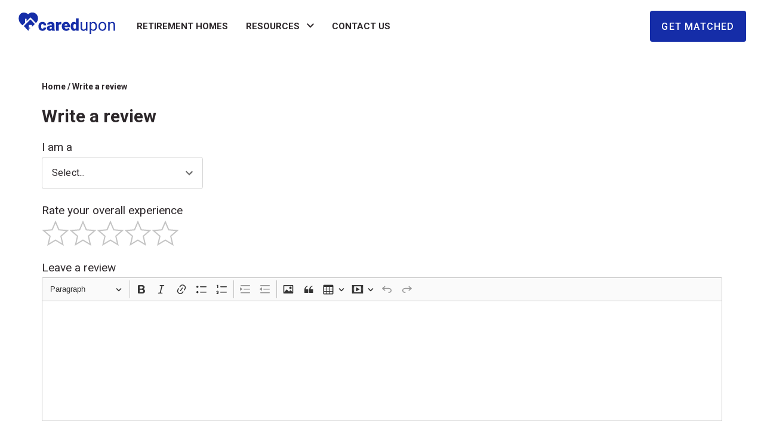

--- FILE ---
content_type: text/css; charset=UTF-8
request_url: https://www.caredupon.ca/_next/static/css/6037da3287db2989.css
body_size: 26791
content:
@charset "UTF-8";@import"https://fonts.googleapis.com/css2?family=Roboto&display=swap";body{font-family:Roboto,sans-serif;font-size:16px;color:#2c272a;margin:0}a{text-decoration:none}.app-routes a{color:#000}.textarea input{height:100px}.page-main-title{font-weight:700;font-size:40px;line-height:48px;margin:0}.page-title{font-weight:700;font-size:30px;line-height:32px;margin-bottom:24px}@media screen and (max-width:589px){.page-title{font-size:26px;line-height:28px}}.landing-container{max-width:1200px;margin:0 auto;padding:0;height:auto}@media screen and (max-width:1300px){.landing-container{padding:0 30px;box-sizing:border-box}}@media screen and (max-width:960px){.landing-container{padding:0 20px}}@media screen and (max-width:305px){.landing-container{padding:0 18px}}@media screen and (max-width:300px){.landing-container{padding:0 15px}}.landing-container.basic{min-height:calc(100vh - 467px);margin-top:87px}.landing-container.global{display:flex;align-items:center}.landing-container.global .loader{position:fixed;left:0;right:0;top:50%;transform:translateY(-50%)}.landing-container .upgrade-btn{margin-left:auto;margin-bottom:16px}.landing-container .enhanced-label{border:1px solid #979797;box-sizing:border-box;border-radius:4px;padding:5px;font-size:14px;height:30px;margin-left:15px;display:inline-block;vertical-align:super}.landing-container .enhanced-label.mb-view{display:none}@media screen and (max-width:589px){.landing-container .enhanced-label.mb-view{display:flex;margin-left:0;margin-bottom:20px}.landing-container .enhanced-label.desktop-view{display:none}}.user-info{display:flex;cursor:pointer}.icon,.user-info{align-items:center}.icon{display:inline-flex}.icon.active svg path{fill:#152da8;stroke:none}.icon.inactive svg path{fill:#d5d5d5}form button.btn.primary,form button.btn.secondary,form button.btn.tertiary{margin-top:24px;width:100%}.page-content{max-width:580px;padding-top:121px;margin:0 auto;text-align:center}.page-content .message.lg{margin:16px 0 56px;font-size:30px;line-height:32px}.page-content .message.sm{margin:8px 0 40px;font-size:19px;line-height:24px}.page-content a{text-decoration:none}.page-content a button.btn{max-width:374px;width:100%;margin:0 auto}.link-wrapper{display:inline-flex;align-items:center;justify-content:flex-start;margin-top:32px;width:100%}.link-wrapper button.btn.show_info{margin:0}.listing-details .top,.write-a-review .top{display:flex;align-items:center;justify-content:space-between;margin:24px 0;font-size:14px;line-height:20px}.listing-details .top a,.write-a-review .top a{color:#2c272a;text-decoration:none}.listing-details .top .app-routes,.write-a-review .top .app-routes{font-weight:700}.or{display:flex;flex-direction:row;color:rgba(0,0,0,.6);letter-spacing:.15px}.or span{margin:12px 15px}.or:after,.or:before{content:"";flex:1 1;border-bottom:1px solid #d5d5d5;margin:auto}.facebook-auth{width:100%;text-decoration:none}.facebook-auth button.btn.main_info{width:100%;position:relative}.facebook-auth button.btn.main_info .icon{position:absolute;left:15px}.facebook-auth button.btn.main_info .icon svg path{fill:#4078e5}.home-modal .MuiTextField-root{margin-top:18px}.forgot-password-link{font-size:12px;line-height:16px;letter-spacing:.4px;color:rgba(0,0,0,.6);margin-top:8px;cursor:pointer}.error-message{font-size:16px;color:#d8000c;margin-top:10px}.provider-secondary{background-color:rgba(168,0,65,.2)!important}.provider-secondary .MuiLinearProgress-bar{background-color:#a80041!important}.MuiButtonBase-root.MuiTabScrollButton-root.MuiTabs-scrollButtons.Mui-disabled{width:0;height:0}.privacy-policy-page{width:80%;margin:87px auto 100px!important;padding-top:24px}.privacy-policy-page h1,.privacy-policy-page h2,.privacy-policy-page h3,.privacy-policy-page h4,.privacy-policy-page h5,.privacy-policy-page h6,.privacy-policy-page p{margin:18px 0}.privacy-policy-page h2{color:#000;font-weight:700;font-size:1.5rem}.privacy-policy-page ul li span{font-weight:700}.privacy-policy-page .jump_section{height:70px}@media(max-width:960px){.page-main-title{font-size:30px;line-height:32px}.landing-container{max-width:100%;margin:0}.landing-container.no-padding{padding:0!important}.landing-container.basic{margin-top:65px}.landing-container .enhanced-label{display:flex;align-items:center;text-align:center;padding:10px;width:127px}.page-content{width:calc(100% - 40px);padding:40px 20px 0}.page-content .message{width:100%;margin:8px auto 30px;font-size:26px;line-height:28px}.listing-details .top,.write-a-review .top{margin:16px 0}.listing-details .top{padding:0 20px}.privacy-policy-page{margin-top:87px!important;margin-bottom:58px!important}}.custom-field-provider label.Mui-focused{color:#a80041}.custom-field-provider .MuiInput-underline:after{border-bottom-color:#a80041}.custom-field-provider .MuiOutlinedInput-root.Mui-focused fieldset{border-color:#a80041}.custom-button-provider{background:#a80041!important}.tc-box p{font-size:14px;line-height:20px;color:#525354}.tc-box a{color:#152da8}.tc-box.provider a{color:#a80041}.control-bar{display:flex}.control-bar button{margin-left:10px;padding:10px;background:rgba(0,0,0,.8)!important;border:none!important;color:#fff;border:none}.control-bar button svg g{stroke:#fff!important}.homepage.success-msg{position:fixed;bottom:30px;left:50%;transform:translateX(-50%)}.homepage.success-msg .MuiAlert-root{box-shadow:0 1px 3px 0 rgba(0,0,0,.3)}.form-control::-moz-placeholder{color:#b1b1b1!important}.form-control:-ms-input-placeholder{color:#b1b1b1!important}.form-control::placeholder{color:#b1b1b1!important}.error-page-container{margin-top:87px}.error-page-container .error{height:781px;background:#f5bbaf;position:relative;text-align:center}.error-page-container .error .error-img{width:100%;display:flex;justify-content:center;position:absolute;bottom:0}.error-page-container .error .error-img img{max-width:100%}@media(max-width:960px){.error-page-container{margin-top:65px}.error-page-container .error{height:auto}.error-page-container .error .error-img{position:relative;margin-top:55px}.error-page-container .error .error-img img{margin:0}}.account{padding:24px 0 100px}.account .custom-tab-bar{width:100%;border-bottom:1px solid #d5d5d5}.account .custom-tab-bar .custom-tab{color:#2c272a;opacity:1;padding:16px 0;min-width:auto;margin-right:44px;font-weight:400;letter-spacing:.012em;font-size:16px;line-height:20px}.account .custom-tab-bar .custom-tab.active{font-weight:700}.account .custom-tab-bar .MuiTabs-indicator{background-color:#3f51b5}.account .header .page-title{margin:0}.account .header .lt-sec{flex:1 1;margin:0;padding:0}.account .header .lt-sec .text-block{display:flex;align-items:center;margin:0;padding:0}.account .header .lt-sec .custom-tabs{margin:0;padding:24px 0 0}.account .header .lt-sec .custom-tabs ul{margin:0;padding:0;list-style:none}.account .header .lt-sec .custom-tabs ul li{display:inline-block;font-size:16px;line-height:1;color:#2c272a;font-weight:400;text-transform:uppercase;margin:0 40px 0 0;padding:0 0 14px;position:relative;cursor:pointer}.account .header .lt-sec .custom-tabs ul li:last-child{margin-right:0}.account .header .lt-sec .custom-tabs ul li:after{content:"";position:absolute;width:62px;height:2px;bottom:-1px;left:0;right:0;margin:0 auto}.account .header .lt-sec .custom-tabs ul li:hover{font-weight:700;color:#000}.account .header .lt-sec .custom-tabs ul li:hover:after{background:#a80041}.account .header .lt-sec .custom-tabs ul li.active{font-weight:700;color:#000}.account .header .lt-sec .custom-tabs ul li.active:after{background:#a80041}.account .header .upgrade-btn{padding:0}.account .header .upgrade-btn .btn.secondary{width:198px;height:52px}@media screen and (max-width:589px){.account .header .upgrade-btn .btn.secondary{width:100%;height:52px;margin-bottom:16px}}.account .header .upgrade-btn.mb-view{display:none}@media screen and (max-width:589px){.account .header .upgrade-btn{position:relative;top:0;transform:translateY(0);margin:0}}.account .success-message{height:0;visibility:hidden;opacity:0;background:#67ac5b;border-radius:4px;color:#fff;letter-spacing:.25px;font-size:14px;line-height:20px;padding:0 14px;display:flex;align-items:center;transition:visibility .3s linear,opacity .3s linear}.account .success-message svg{margin-right:8px}.account .success-message.open{min-height:48px;margin-top:24px;margin-bottom:24px;visibility:visible;opacity:1}.account .content{position:relative}.account .content .account{padding-top:0;padding-bottom:0}.account .content .custom-grid-container{max-width:600px;margin:0 -15px 25px;padding:0 10px;width:calc(100% + 30px)}.account .content .custom-grid-container .custom-grid-item{padding:0 5px 12px;width:100%}.account .content .custom-grid-container .custom-grid-item.radio-elements{padding-top:20px;margin-bottom:14px}.account .content .custom-grid-container .custom-grid-item.radio-elements .radio_field{padding-left:11px}.account .content .custom-grid-container .custom-grid-item.radio-elements .radio_field .MuiFormGroup-root{margin-bottom:0}.account .content .custom-grid-container .custom-grid-item.radio-elements .radio_field .MuiRadio-colorSecondary.Mui-checked{color:#a80041}.account .content .custom-grid-container .custom-grid-item.radio-elements .radio_field .MuiRadio-root{padding:5px;margin-right:3px}.account .content .custom-grid-container .custom-grid-item .checkbox_field{display:block;margin-bottom:10px;padding-left:15px}.account .content .custom-grid-container .custom-grid-item .checkbox_field .MuiFormControlLabel-root{width:100%}.account .content .custom-grid-container .custom-grid-item .checkbox_field .MuiFormControlLabel-root.Mui-error .MuiButtonBase-root,.account .content .custom-grid-container .custom-grid-item .checkbox_field .MuiFormControlLabel-root.Mui-error .MuiFormControlLabel-label{color:#f44336}.account .content .custom-grid-container .custom-grid-item .checkbox_field .MuiCheckbox-colorSecondary.Mui-checked{color:#a80041}.account .content .custom-grid-container .custom-grid-item .checkbox_field .MuiCheckbox-root{padding:5px;margin-right:3px}.account .content .custom-grid-container .custom-grid-item.video-elements-field h4{padding-bottom:8}.account .content .custom-grid-container .custom-grid-item.video-elements-field p{padding:0 0 12px;margin:0}.account .content .custom-grid-container .custom-grid-item.video-elements-field .custom-grid-item{padding-left:0}.account .content .custom-grid-container .custom-grid-item.languages-grid-item{margin-top:25px}.account .content .custom-grid-container.custom-grid-container-list{margin-bottom:0}.account .content .listing h4{font-size:19px;line-height:24px;color:#2c272a;font-weight:500;margin:0;padding:0 0 12px}.account .content .listing h4.Mui-error{color:#f44336}.account .content .listing h4.ph-labbel{margin-top:25px}.account .content .listing .MuiFormGroup-root{margin:0 -10px 25px;max-width:545px}.account .content .listing .MuiFormGroup-root .checkboxs{padding-left:4px}.account .content .listing .MuiFormGroup-root .checkboxs .MuiTypography-root{margin-left:0}.account .content .listing .MuiFormGroup-root .checkboxs .MuiCheckbox-colorSecondary{padding:5px}.account .content .listing .MuiFormGroup-root .checkboxs .MuiCheckbox-colorSecondary.Mui-checked{color:#a80041}.account .content .listing .MuiInputBase-fullWidth{height:54px}.account .content .listing .MuiOutlinedInput-root.Mui-focused .MuiOutlinedInput-notchedOutline{border-color:#a80041!important}.account .content .listing .about-textarea .MuiInputBase-fullWidth{min-height:120px;height:auto}.account .content .listing .add-an-btn{font-size:17px;line-height:1;color:#a80041;font-weight:400;margin:0;padding:0;background:none;position:relative}.account .content .listing .add-an-btn:after{content:url(/_next/static/media/add-an-btn-icon.2fa5682a.svg);margin-left:8px}.account .content .tab-name{font-weight:700;font-size:24px;line-height:28px;margin:16px 0}.account .content .avatar-container{display:flex;flex:1 1;margin-bottom:16px;align-items:center}.account .content .avatar-container .avatar{margin-right:16px}.account .content form .submit-bar{max-width:570px;margin-top:25px}.account.page-provider .MuiTabs-indicator{background-color:#a80041!important}.dashboard-chart{margin:0;padding:16px 0 0}.dashboard-chart .select-box{margin:0 0 16px;padding:0}.dashboard-chart .select-box .MuiFormControl-root{width:167px}.dashboard-chart .chart-tab{margin:0;padding:0}.dashboard-chart .chart-tab ul{list-style:none;margin:0 -20px;padding:0;display:flex;flex-flow:wrap}.dashboard-chart .chart-tab ul li{width:33.3%;margin:0;padding:0 20px;box-sizing:border-box}.dashboard-chart .chart-tab ul li .box{margin:0;padding:24px;text-align:center;cursor:pointer;border:1px solid rgba(0,0,0,.1);border-radius:4px 4px 0 0;height:100%;box-sizing:border-box;display:flex;flex-flow:column;align-items:center;justify-content:center}.dashboard-chart .chart-tab ul li .box h5{font-size:19px;line-height:24px;font-weight:400;color:#2c272a;margin:0;padding:0 0 8px}@media screen and (max-width:767px){.dashboard-chart .chart-tab ul li .box h5{font-size:14px;line-height:1.4}}.dashboard-chart .chart-tab ul li .box .icon-field{display:inline-block;margin:0 0 0 4px;padding:0;vertical-align:middle}.dashboard-chart .chart-tab ul li .box .icon-field .icon{display:inline-block;margin:0;padding:0;vertical-align:middle}.dashboard-chart .chart-tab ul li .box .icon-field .icon.lock-icon{display:none}.dashboard-chart .chart-tab ul li .box span{display:block;margin:0;padding:0}.dashboard-chart .chart-tab ul li .box span.number{display:block;font-size:30px;line-height:32px;font-weight:700;color:#2c272a;margin:0;padding:0 0 2px}@media screen and (max-width:767px){.dashboard-chart .chart-tab ul li .box span.number{font-size:26px;line-height:28px}}.dashboard-chart .chart-tab ul li .box span.number-text{display:block;font-size:14px;line-height:20px;font-weight:500;color:#67ac5b;margin:0;padding:0}@media screen and (max-width:767px){.dashboard-chart .chart-tab ul li .box{padding:20px 15px}}.dashboard-chart .chart-tab ul li.active .box{box-shadow:0 4px 4px rgba(0,0,0,.25);border-bottom:none;position:relative}.dashboard-chart .chart-tab ul li.active .box:after{content:"";position:absolute;left:0;right:0;bottom:-8px;height:10px;background:#fff;z-index:1}.dashboard-chart .chart-tab ul li.active .box .icon-field{display:inline-block;margin:0 0 0 5px;padding:0;vertical-align:middle}.dashboard-chart .chart-tab ul li.active .box .icon-field .icon{display:inline-block;margin:0;padding:0;vertical-align:middle}.dashboard-chart .chart-tab ul li.active .box .icon-field .icon.i-icon{display:inline-block}.dashboard-chart .chart-tab ul li.active .box .icon-field .icon.lock-icon{display:none}.dashboard-chart .chart-tab ul li.lock-item .box{cursor:no-drop;background:#fafafa}.dashboard-chart .chart-tab ul li.lock-item .box .number,.dashboard-chart .chart-tab ul li.lock-item .box h5{opacity:.5}.dashboard-chart .chart-tab ul li.lock-item .box .icon-field .i-icon{display:none}.dashboard-chart .chart-tab ul li.lock-item .box .icon-field .lock-icon{display:inline-block}@media screen and (max-width:768px){.dashboard-chart .chart-tab ul li{padding:0 5px}.dashboard-chart .chart-tab ul{margin:0 -5px}}.dashboard-chart .chart-tab .chart-info{border:1px solid #d5d5d5;box-shadow:0 4px 4px rgba(0,0,0,.25);margin:0;min-height:200px;background:#fff;border-radius:0 0 4px 4px;padding:30px}.dashboard-chart .chart-tab .chart-info .MuiPaper-elevation1{box-shadow:none!important}.tooltip-text{display:inline-block;width:130px;font-size:12px;line-height:16px;color:#fff;font-weight:400}@media(max-width:960px){.account{padding:24px 0 58px}.account .header{display:block}.account .header .upgrade-btn.mb-view{display:block;margin-top:14px}.account .header .upgrade-btn.desktop-view{display:none}.account .header .upgrade-btn.mobile{margin-bottom:15px}.account .header .upgrade-btn.mobile .btn{width:100%}.account .header .lt-sec .text-block{display:block}.account .header .lt-sec .text-block .page-title{padding-bottom:5px}.account .header .lt-sec .text-block .enhanced-label{display:inline-block;margin-left:0}.account .header .lt-sec .custom-tabs ul li{font-size:14px;margin:0 30px 0 0}.account .header .account{padding-left:0;padding-right:0}}.iti-flag{background-image:url(/_next/static/media/flags.22548a1b.svg)!important}.intl-tel-input .selected-flag{background:none!important}.intl-tel-input,.intl-tel-input .country-list{width:100%}.intl-tel-input .form-control{width:100%;height:54px;border:1px solid rgba(0,0,0,.2);font-size:1rem;outline:none;border-radius:4px}.intl-tel-input .form-control:focus{border:2px solid #a80041!important}.overlay-field-label{position:fixed;top:0;bottom:0;left:0;right:0}.ph-item{position:relative}.ph-item label{display:block;position:absolute;top:18px;left:58px;z-index:9;font-size:1rem;color:rgba(0,0,0,.54);font-weight:400;transition:all .2s ease-in-out}.ph-item label.active{transform:translate(14px,-6px) scale(.75);top:-4px;background:#fff;padding:0 5px;left:-3px}.custom-grid-item .MuiFormControl-root{width:100%}.custom-grid-item .MuiFormControl-root .MuiInputLabel-formControl{transform:translate(10px,20px) scale(1)}.custom-grid-item .MuiFormControl-root .MuiInputLabel-shrink{transform:translate(14px,-5px) scale(.75)}.custom-grid-item .MuiFormControl-root .MuiInputLabel-shrink.Mui-focused{color:#a80041}.reviews{max-width:100%}.reviews .filter-by-status{width:25%;margin:15px 0}.reviews .filter-by-status .select-header{padding:12px;height:45px}.reviews .filter-by-status .select-options{top:42px}.reviews .icon{margin-right:5px}.reviews .icon.active svg path{fill:#2c272a;stroke:#2c272a;stroke-width:1}.reviews .icon:not(.active) svg path{fill:none;stroke:none;stroke-width:1}.reviews .table-title{font-weight:700}.reviews .listing-name{font-weight:700;color:#152da8}.reviews .dots{font-size:24px;font-weight:700}.reviews .MuiCollapse-container{background-color:#f2f0ef}.reviews .MuiCollapse-container .icon.active svg path{fill:#152da8;stroke:#152da8;stroke-width:1}.reviews .MuiListItemText-primary{font-weight:700;margin-bottom:5px}.reviews-emty-text{margin:0;padding:0}.reviews-emty-text h3{font-size:24px;line-height:28px;color:#2c272a;font-weight:700;margin:0;padding:0 0 8px}.reviews-emty-text p{font-size:19px;line-height:24px;color:#2c272a;font-weight:400;margin:0;padding:0}@media(max-width:960px){.reviews .filter-by-status{width:50%}}.featured-listing-container{box-shadow:0 -1px 0 #ddd;display:grid;grid-template-columns:60% 40%;margin-top:87px}.featured-listing-container .left-side{margin:0 80px;min-height:800px}.featured-listing-container .left-side .page-main-title{margin:24px 0 30px}.featured-listing-container .left-side .counter{margin:24px 0 16px;font-size:17px;line-height:20px}.featured-listing-container .left-side .featured-listings{margin:0}.featured-listing-container .left-side .featured-listings .content-wrapper .landing-list{margin-top:0;flex-direction:column;overflow:hidden}.featured-listing-container .left-side .featured-listings .content-wrapper .landing-list .item{width:100%}.featured-listing-container .right-side{position:fixed;width:43%;right:0;top:87px;bottom:0}.featured-listing-container .map{height:100%;position:relative}.featured-listing-container .map .btn{z-index:1;position:absolute;top:9px;right:70px;width:200px}.featured-listing-container .map .marker-info-window .listing{margin:0}.featured-listing-container .map .marker-info-window .listing .location,.featured-listing-container .map .marker-info-window .listing .title,.featured-listing-container .map .marker-info-window .listing .total{font-size:14px;line-height:20px}.featured-listing-container .map .marker-info-window .listing .rating{margin:0 0 6px}.featured-listing-container .map .marker-info-window .price{font-size:14px;line-height:20px;font-weight:500}p.err{color:red;margin:0;padding-top:5px}@media(max-width:960px){.featured-listing-container{display:flex;width:100%;margin-top:65px}.featured-listing-container .left-side{width:100%;padding:0;margin:0 15px}.featured-listing-container .left-side .counter,.featured-listing-container .left-side .featured-listings,.featured-listing-container .left-side .page-main-title{padding:0 20px}.featured-listing-container .left-side .page-main-title{margin-bottom:16px}.featured-listing-container .left-side .counter{margin:16px 0}.featured-listing-container .right-side{display:none}.featured-listing-container .map .btn{right:0;left:50%;margin-left:-83px}.featured-listing-container .map .marker-info-window .listing .listing-image{margin-right:0}.featured-listing-container .featured-listings{padding:0!important}}.filter-bar .title,.modal-filter-bar .title{font-weight:700;font-size:19px;line-height:24px;margin-bottom:8px}.filter-bar .filter-title,.modal-filter-bar .filter-title{text-align:center;padding:6px 14px;border:1px solid #979797;background:#fff;border-radius:16px;margin-right:13px;line-height:20px;font-size:14px;letter-spacing:.25px;position:relative;cursor:pointer;box-sizing:border-box}.filter-bar .filter-title.opened,.modal-filter-bar .filter-title.opened{border-width:2px;padding:5px 13px;background:rgba(122,107,90,.1)}.filter-bar .filter-list-wrapper,.modal-filter-bar .filter-list-wrapper{background-color:#fff;padding:0 20px}.filter-bar .filter-list-wrapper .list-label,.modal-filter-bar .filter-list-wrapper .list-label{display:none;font-weight:700;font-size:19px;line-height:24px;margin-top:32px}.filter-bar .filter-list-wrapper .filter-list,.modal-filter-bar .filter-list-wrapper .filter-list{margin:0 0 20px}.filter-bar .filter-list-wrapper .filter-list .filter-item,.modal-filter-bar .filter-list-wrapper .filter-list .filter-item{display:flex;margin-top:14px}.filter-bar .filter-list-wrapper .filter-list .filter-item span,.modal-filter-bar .filter-list-wrapper .filter-list .filter-item span{margin-left:8px}.filter-bar .filter-list-wrapper .cost-list,.modal-filter-bar .filter-list-wrapper .cost-list{display:grid;grid-template-columns:1fr 1fr 1fr;grid-column-gap:10%;margin:14px 0 20px}.filter-bar .filter-list-wrapper .cost-list span,.modal-filter-bar .filter-list-wrapper .cost-list span{width:100%;display:flex;align-items:center;justify-content:center;height:56px;border:1px solid #d5d5d5;box-sizing:border-box;cursor:pointer}.filter-bar .filter-list-wrapper .list-controls,.modal-filter-bar .filter-list-wrapper .list-controls{width:100%;display:flex;justify-content:flex-end;border-top:1px solid #d5d5d5;padding:20px 0}.filter-bar .filter-list-wrapper .list-controls .btn,.modal-filter-bar .filter-list-wrapper .list-controls .btn{width:160px}.filter-bar .filter-list-wrapper .list-controls .btn:last-child,.modal-filter-bar .filter-list-wrapper .list-controls .btn:last-child{margin-left:20px}.filter-bar .list{display:flex;flex-wrap:wrap}.filter-bar .list .filter{display:flex;align-items:center;position:relative}.filter-bar .list .filter .filter-list-wrapper{width:450px;position:absolute;top:44px;left:0;box-shadow:0 0 8px rgba(0,0,0,.25);z-index:36}.filter-bar .list .filter:first-child .filter-list-wrapper .filter-list{display:grid;grid-template-columns:1fr 1fr;grid-column-gap:20px}.modal-filter-bar{padding-bottom:100px}.modal-filter-bar .filter-list-wrapper .list-label{display:block}.modal-filter-bar .filter-list-wrapper .list-controls{padding:20px 0 4px;justify-content:space-between}@media(max-width:960px){.filter-bar{display:none}}.tabs-bar{display:none}@media(max-width:960px){.tabs-bar{width:100%;display:grid;grid-template-columns:50% 50%;border:1px solid #d5d5d5;box-sizing:border-box;height:50px}.tabs-bar .tab{display:flex;align-items:center;justify-content:center;cursor:pointer}.tabs-bar .tab:first-child{border-right:1px solid #d5d5d5}.tabs-bar .tab span{margin-left:8px}.tabs-bar .tab .filter-combine-icon{display:flex;flex-direction:column;align-items:center;justify-content:center}}.landing-logo{display:flex;font-size:32px;line-height:36px;height:36px;width:164px;text-decoration:none}.landing-logo .strong-part{font-weight:900}@media screen and (max-width:700px){.landing-logo{font-size:20px;line-height:22px}}.landing-logo-provider{display:flex;font-size:32px;line-height:36px;text-decoration:none}.landing-logo-provider .strong-part{font-weight:900}@media screen and (max-width:700px){.landing-logo-provider{font-size:20px;line-height:22px}}.landing-title{font-size:17px;line-height:20px;text-transform:uppercase;font-weight:400;margin:0;padding:0}.landing-subtitle{font-weight:700;font-size:24px;line-height:28px;margin:0;padding:0}.landing-text{font-size:19px;line-height:24px}.landing-text p{margin-bottom:20px}.landing-list{display:flex;justify-content:space-between;align-items:flex-start}.landing-list a{display:block;color:#2c272a}.menu{position:fixed;top:64px;z-index:2;background-color:#fff;height:100%;width:100%;font-weight:700;border-top:1px solid #d5d5d5;text-transform:uppercase;z-index:999;overflow:auto}.menu .textlink{margin-bottom:24px;cursor:pointer}.menu .textlink:nth-child(10),.menu .textlink:nth-child(6){border-top:1px solid #d5d5d5;padding-top:24px}.menu .textlink.disable{opacity:.5;cursor:not-allowed}.menu .user-info{margin-bottom:32px}.menu .user-info .intro div:first-child{font-size:22px;line-height:24px}.menu .user-info .intro div:last-child{font-size:17px;line-height:20px;font-weight:400}.menu .user-info .avatar{width:44px;height:44px;margin-right:8px}.menu .wrapper{padding:32px 20px}.menu .wrapper .btn{width:100%}.menu .wrapper .btn.primary{margin:32px 0 16px}@media screen and (max-width:960px){.menu{bottom:0;height:auto}}.menu .nav-item{position:relative}.menu .nav-item span{display:inline-block}.menu .nav-item span img{width:12px;height:auto;margin-left:8px;position:relative;top:-2px}.menu .nav-item .submenu{list-style:none;background:#fff;padding:0 0 0 15px;box-sizing:border-box;z-index:9;display:none}.menu .nav-item .submenu .nav-item{padding:12px 15px}.menu .nav-item:hover .submenu{display:block}@media(max-width:960px){.landing-logo,.landing-logo-provider{font-size:24px}}.main-page{height:500px;margin-top:87px}.main-page .content-wrapper{padding:88px 0 90px;position:relative}.main-page .content-wrapper .content{margin-left:15%;display:flex;flex-direction:column;width:373px}.main-page .content-wrapper .content .page-main-title{margin:0 0 16px;color:#2c272a;z-index:1}.main-page.banner-home{height:auto;position:relative;margin-top:25px}.main-page.banner-home .content-wrapper{padding:0}.main-page.banner-home .desc{position:absolute;width:100%;left:0;top:111px}.main-page.banner-home .desc .content{margin-left:0}@media screen and (max-width:991px){.main-page.banner-home .desc{position:relative;width:auto;top:0}}@media screen and (max-width:960px){.main-page.banner-home .desc{padding:32px 0 0}}.main-page.banner-home .banner-img{max-width:1317px;margin:0 auto;padding:0;text-align:right;z-index:0}.main-page.banner-home .banner-img .img-block{max-width:960px;min-height:833px;margin:0 0 0 auto;padding:0;z-index:0}.main-page.banner-home .banner-img .img-block img{width:100%;height:auto}@media screen and (max-width:1199px){.main-page.banner-home .banner-img .img-block{max-width:70%;min-height:603px}}@media screen and (max-width:991px){.main-page.banner-home .banner-img .img-block{max-width:500px;margin:0 auto;min-height:434px}}@media screen and (max-width:700px){.main-page.banner-home .banner-img .img-block{width:437px;min-height:370px}}@media screen and (max-width:767px){.main-page.banner-home .banner-img{overflow:hidden;margin-top:-30px}}@media screen and (max-width:991px){.main-page.banner-home{margin-top:65px}}.main-page.features-banner-ser{margin-bottom:41px;position:relative;margin-top:65px}@media screen and (max-width:600px){.main-page.features-banner-ser{margin-bottom:12px}}.main-page.features-banner-ser .desc .content{margin-left:30px}.main-page.features-banner-ser .desc .content .search-wrapper{width:414px}@media screen and (max-width:1199px){.main-page.features-banner-ser .desc .content .search-wrapper{width:100%}.main-page.features-banner-ser .desc .content{margin-left:0}}.main-page.features-banner-ser .banner-img{max-width:1200px}.main-page.features-banner-ser .banner-img .img-block{max-width:635px}@media screen and (max-width:1199px){.main-page.features-banner-ser .banner-img .img-block{max-width:535px}}@media screen and (max-width:600px){.main-page.features-banner-ser .banner-img .img-block{max-width:100%;width:230px;margin:0 -50px 0 auto}}.main-page.features-banner-ser:before{content:"";position:absolute;width:100%;left:0;top:0;min-height:675px;background:url(/_next/static/media/results-banner-bg-img.ef42ed3c.svg) no-repeat 0 0;background-size:cover}@media screen and (max-width:1450px){.main-page.features-banner-ser:before{min-height:578px}}@media screen and (max-width:600px){.main-page.features-banner-ser:before{background:url(/_next/static/media/results-banner-bg-img-mb.fed654f7.svg) no-repeat 0 0;min-height:455px;background-size:cover;height:100%}}.wrapper-blg-sec{margin:0;padding:30px 0 0}.wrapper-blg-sec .block{margin:0;padding:0 0 84px}.wrapper-blg-sec .block .care-guide-item{padding:0;margin-top:0}.wrapper-blg-sec .block .care-guide-item .articles{margin-top:0}.wrapper-blg-sec .block .MuiCard-root{box-shadow:none}.wrapper-blg-sec .block .MuiCard-root .MuiCardContent-root{padding-left:0;padding-right:0;padding-top:20px}.wrapper-blg-sec .block .MuiTypography-h6{height:auto;margin-bottom:8px}.wrapper-blg-sec .block p{margin-bottom:24px}.wrapper-blg-sec .block .MuiTypography-colorTextSecondary{display:inline-block}.wrapper-blg-sec .btn-block{margin:0;padding:15px 0 0;display:flex;justify-content:center}@media screen and (max-width:500px){.wrapper-blg-sec .btn-block a{display:block;width:100%}}.wrapper-blg-sec .btn-block .btn{width:452px}@media screen and (max-width:500px){.wrapper-blg-sec .btn-block .btn{display:block;width:100%}}@media(max-width:960px){.main-page{margin:65px 0 32px;height:auto}.main-page .content-wrapper{padding:32px 20px}.main-page .content-wrapper .content{width:100%;margin-left:0}.main-page .content-wrapper .content .page-main-title{max-width:373px;z-index:1}}.featured-listings{margin:28px 0 60px}.featured-listings .features-listing-home{margin:16px 0 26px}.featured-listings .features-listing-home .field-block{margin:0 -20px}@media screen and (max-width:1199px){.featured-listings .features-listing-home .field-block{margin:0 -10px;width:100%}}.featured-listings .features-listing-home .field-block .slick-track{display:flex}.featured-listings .content-wrapper .landing-list{margin:16px 0}.featured-listings .content-wrapper .item{padding:0 20px}@media screen and (max-width:1199px){.featured-listings .content-wrapper .item{padding:0 10px}}.featured-listings .content-wrapper a{text-decoration:none;display:block}.featured-listings .content-wrapper .btn{max-width:374px;width:100%;margin:0 auto;background:none;border:2px solid #152da8;color:#152da8}.featured-listings .content-wrapper .btn:hover{background:#152da8;border:2px solid transparent;color:#fff}.featured-listings .content-wrapper .actions{text-align:center}.featured-listings .content-wrapper .actions .arrow{position:absolute;top:40%;z-index:99;cursor:pointer;width:35px;height:35px;border-radius:50%}@media screen and (max-width:767px){.featured-listings .content-wrapper .actions .arrow{width:25px;height:25px}}.featured-listings .content-wrapper .actions .arrow:hover{background:rgba(0,0,0,.2)}.featured-listings .content-wrapper .actions .arrow.right{right:-42px}@media screen and (max-width:1199px){.featured-listings .content-wrapper .actions .arrow.right{right:-30px}}@media screen and (max-width:767px){.featured-listings .content-wrapper .actions .arrow.right{right:-13px;background:none}}.featured-listings .content-wrapper .actions .arrow.left{left:-42px}@media screen and (max-width:1199px){.featured-listings .content-wrapper .actions .arrow.left{left:-30px}}@media screen and (max-width:767px){.featured-listings .content-wrapper .actions .arrow.left{left:-22px;background:none}}.featured-listings .slick-track{margin:0}.featured-listings .slick-initialized .slick-slide{width:310px!important}.featured-listings .slick-initialized .slick-slide.slick-active{display:block!important}@media screen and (max-width:1199px){.featured-listings .slick-initialized .slick-slide{width:285px!important}}@media screen and (max-width:767px){.featured-listings .slick-initialized .slick-slide{width:265px!important}}.featured-listings.home-featured{margin-top:-30px}.featured-listings.home-featured .listing-image{height:166px}.featured-listings.home-featured .listing-image img{width:100%}@media screen and (max-width:960px){.featured-listings.home-featured{margin-top:0}}.featured-listings .featured-pill{position:absolute;z-index:23;background:#fff;color:#a80041;padding:5px 10px;font-size:14px;margin-top:10px;margin-left:10px;border-radius:4px}@media(max-width:960px){.featured-listings .content-wrapper{width:100%}.featured-listings .content-wrapper .landing-list{margin:0 0 40px}.featured-listings .content-wrapper .btn{max-width:100%}}.helping-directions{position:relative}.helping-directions .content-wrapper .direction-list .direction{padding:80px 0 190px;display:flex;margin-bottom:0;position:relative}.helping-directions .content-wrapper .direction-list .direction:nth-child(odd){flex-direction:row-reverse}.helping-directions .content-wrapper .direction-list .direction:last-child{display:none}.helping-directions .content-wrapper .direction-list .direction .direction-info,.helping-directions .content-wrapper .direction-list .direction img{width:50%}.helping-directions .content-wrapper .direction-list .direction img{max-width:100%;-o-object-fit:contain;object-fit:contain}.helping-directions .content-wrapper .direction-list .direction .direction-info .landing-subtitle{margin:0 0 8px}.helping-directions .content-wrapper .direction-list .direction .direction-info .landing-text{margin:0 0 32px}.helping-directions .content-wrapper .direction-list .direction .direction-info .textlink{font-size:17px;color:#152da8}.helping-directions .content-wrapper .direction-list .direction .img-block{position:absolute;bottom:-45px;left:0;max-width:519px;height:519px;width:519px}.helping-directions .content-wrapper .direction-list .direction .img-block img{width:100%;height:auto}@media screen and (max-width:1199px){.helping-directions .content-wrapper .direction-list .direction .img-block{max-width:435px;width:435px;height:435px}}@media screen and (max-width:960px){.helping-directions .content-wrapper .direction-list .direction .img-block{max-width:308px;position:relative;margin:0 -90px -95px auto;bottom:0;width:308px;height:308px}}.helping-directions:before{content:"";position:absolute;width:265px;height:286px;background:url(/_next/static/media/care-provider-left-shape-img.6132db91.svg) no-repeat 0 0;background-size:cover;bottom:0}@media screen and (max-width:700px){.helping-directions:before{width:180px;height:152px}}.helping-directions:after{content:"";position:absolute;width:520px;height:335px;background:url(/_next/static/media/care-provider-right-shape-img.77b510a7.svg) no-repeat 0 0;background-size:cover;bottom:-45px;right:0;z-index:-1}@media screen and (max-width:1400px){.helping-directions:after{width:490px;height:285px}}@media screen and (max-width:960px){.helping-directions:after{display:none}}@media(max-width:960px){.helping-directions{display:block;flex-direction:column;align-items:center;overflow:hidden}.helping-directions .content-wrapper{width:100%}.helping-directions .content-wrapper .description{max-width:100%}.helping-directions .content-wrapper .direction-list{flex-direction:column;width:100%;margin-bottom:0;margin-top:0}.helping-directions .content-wrapper .direction-list .direction{margin-right:0;margin-bottom:32px;max-width:100%;width:100%;padding-top:32px;padding-bottom:0}.helping-directions .content-wrapper .direction-list .direction img{width:100%}.helping-directions .content-wrapper .direction-list .direction .direction-info{width:auto}.helping-directions .content-wrapper .direction-list .direction:nth-child(odd){flex-direction:column}.helping-directions .content-wrapper .direction-list .direction:nth-child(odd) img{margin-left:0}.helping-directions .content-wrapper .direction-list .direction:nth-child(2n){flex-direction:column}.helping-directions .content-wrapper .direction-list .direction:nth-child(2n) .direction-info{margin-left:0}}.main-message-wrapper{display:flex;flex-direction:row;margin-top:60px}.main-message-wrapper img{-o-object-fit:cover;object-fit:cover;width:50%}.main-message-wrapper .main-message{width:50%;padding:32px 0;background:#fbf1eb}.main-message-wrapper .main-message .content{max-width:785px;margin:0 40px}.main-message-wrapper .main-message .content .landing-title{font-style:italic;font-weight:300;font-size:40px;line-height:48px;margin-bottom:16px;text-transform:none;color:#3d1624}@media(max-width:960px){.main-message-wrapper{flex-direction:column;margin-top:0}.main-message-wrapper .main-message,.main-message-wrapper img{width:100%}.main-message-wrapper .main-message .content{margin:0 auto;padding:0 20px}.main-message-wrapper .main-message .content .landing-title{font-size:30px;line-height:32px}}.get-started{background:#eff6ff;flex-direction:column;align-items:center;justify-content:center;margin:0;padding:88px 0 100px}.get-started .landing-container{text-align:center}@media screen and (max-width:991px){.get-started .landing-container{text-align:left}}.get-started .page-main-title{margin-bottom:24px}.get-started .btn{min-width:374px;margin:0 auto}@media(max-width:960px){.get-started{padding:40px 0}.get-started .btn{min-width:100%}}.types-of-care{padding:52px 0 84px;display:flex;flex-direction:row;background:#fbf1eb}.types-of-care .landing-container{position:relative}.types-of-care .info{width:50%}.types-of-care img{margin-right:40px;-o-object-fit:cover;object-fit:cover;height:358px}.types-of-care .info{padding:0;margin:0 0 0 auto}.types-of-care .info .container{margin-right:40px}.types-of-care .info .container .sub-heading{font-size:17px;line-height:20px;color:#2c272a;font-weight:400;text-transform:uppercase;margin:0;padding:0}.types-of-care .info .container .landing-subtitle{margin-bottom:16px}.types-of-care .info .container .landing-text{margin-bottom:0}.types-of-care .info .container .landing-text p{margin:0;padding:0 0 32px}.types-of-care .info .container .landing-text .btn{background:#fff;border:2px solid #152da8;color:#152da8}.types-of-care .info .container .landing-text .btn:hover{background:#152da8;color:#fff}.types-of-care .btn{min-width:270px}.types-of-care .img-block{position:absolute;max-width:519px;top:0;left:0;height:519px;width:519px}.types-of-care .img-block img{width:100%;height:auto}@media screen and (max-width:1199px){.types-of-care .img-block{width:450px;height:450px;left:30px}}@media screen and (max-width:960px){.types-of-care .img-block{position:relative;width:450px;height:450px}}@media screen and (max-width:700px){.types-of-care .img-block{position:absolute;top:93%;left:-10%;width:291px;height:291px}}@media(max-width:960px){.types-of-care{padding-top:0;flex-direction:column}.types-of-care img{width:100%;margin-right:0}.types-of-care .info{padding:32px 0 52px;width:auto}.types-of-care .info .container{margin-right:0}.types-of-care .btn{min-width:100%}}.base-testimonial{margin:0;padding:40px 0 0}.base-testimonial .landing-container{display:flex;align-items:center;flex-flow:wrap}.base-testimonial .text-block{max-width:600px;margin:0;padding:0 0 0 80px;box-sizing:border-box}.base-testimonial .text-block p{font-size:40px;line-height:48px;color:#3d1624;font-weight:300;font-style:italic;margin:0 0 16px;padding:0}@media screen and (max-width:960px){.base-testimonial .text-block p{font-size:30px;line-height:32px}}.base-testimonial .text-block .author-text{display:block;font-size:17px;line-height:20px;color:#2c272a;font-weight:400;margin:0;padding:0}@media screen and (max-width:1199px){.base-testimonial .text-block{padding-left:0;max-width:450px}}@media screen and (max-width:1300px){.base-testimonial .text-block{max-width:590px}}.base-testimonial .img-block{max-width:550px;min-height:535px;margin:0 0 0 auto;padding:0;line-height:0}.base-testimonial .img-block img{width:100%;height:auto}@media screen and (max-width:1199px){.base-testimonial .img-block{width:430px;min-height:400px}}@media screen and (max-width:700px){.base-testimonial .img-block{width:280px;min-height:300px}}@media screen and (max-width:575px){.base-testimonial .img-block{width:250px;min-height:235px;margin:-30px -18px 0 auto}}@media screen and (max-width:400px){.base-testimonial .img-block{width:200px;min-height:190px;margin:-25px -18px 0 auto}}@media screen and (max-width:700px){.base-testimonial{padding-top:211px}}@media screen and (max-width:575px){.base-testimonial{overflow:hidden}}.listing-details{margin-top:87px;padding:24px 0 100px}@media screen and (max-width:589px){.listing-details{padding-top:16px}}.listing-details .top{margin:0 0 24px}@media screen and (max-width:589px){.listing-details .top{margin-bottom:16px}}.listing-details .name.lg,.listing-details .text.lg{font-size:30px;line-height:32px;margin:0;word-break:break-all}.listing-details .name.md,.listing-details .text.md{font-size:24px;line-height:28px}.listing-details .name.sm,.listing-details .text.sm{font-size:19px;line-height:24px}.listing-details .name.extra-sm,.listing-details .text.extra-sm{font-size:14px;line-height:20px}.listing-details .name.extra-sm.secondary,.listing-details .text.extra-sm.secondary{color:#525354}.listing-details .name{font-weight:700;margin:0}.listing-details .list-item span{vertical-align:text-bottom}.listing-details .list-item .icon{margin:0 5px 0 25px;max-height:24px;display:inline-flex;align-items:center}.listing-details .list-item.check{display:grid;grid-template-columns:25px auto;grid-column-gap:7px;align-items:center}.listing-details .list-item.check .icon{margin:0}.listing-details .list-item.check .icon svg path:last-child{fill:#2c272a}.listing-details .list-item.doc{display:flex;flex-direction:column;justify-content:space-between;width:100%;border:1px solid #d5d5d5;box-sizing:border-box;padding:16px}@media screen and (max-width:589px){.listing-details .list-item.doc{word-break:break-all}}.listing-details .list-item.doc .download-btn{color:#152da8;font-size:17px;line-height:20px;margin-top:18px;display:flex;align-items:center;text-decoration:none}.listing-details .list-item.doc .download-btn .icon{margin:0 8px 0 0}.listing-details .top .links{display:flex;align-items:center}.listing-details .main{padding-bottom:100px}.listing-details .main .container{display:flex;grid-template-columns:2fr 1fr;grid-column-gap:40px}@media screen and (max-width:767px){.listing-details .main .container{display:block}}.listing-details .main .container .left-side .listing-rate-type-info{font-size:14px;line-height:20px;padding:4px 0 16px;display:flex}.listing-details .main .container .left-side .listing-rate-type-info .cm-h{position:relative;top:1px}.listing-details .main .container .left-side .listing-rate-type-info .cm-h svg{width:14px;height:13px}.listing-details .main .container .left-side .image-container{overflow:hidden;margin-bottom:32px}.listing-details .main .container .left-side .main-image{width:100%;-o-object-fit:contain;object-fit:contain}.listing-details .main .container .left-side .main-image.care-home-feature{-o-object-fit:contain!important;object-fit:contain!important}.listing-details .main .container .left-side .info-block-container{width:100%;display:grid;grid-template-columns:1fr 1fr;grid-column-gap:40px;font-size:19px;line-height:24px;align-items:flex-start}.listing-details .main .container .left-side .info-block-container.primary{margin:0 0 40px;grid-row-gap:24px}.listing-details .main .container .left-side .info-block-container.primary.featured{margin:24px 0 60px}.listing-details .main .container .left-side .info-block-container.secondary{margin:24px 0;grid-row-gap:16px}.listing-details .main .container .left-side .info-block-container .ullist-block{width:100%;margin:0}.listing-details .main .container .left-side .info-block-container .ullist-block .li{display:inline-block;width:50%;padding-bottom:30px}@media screen and (max-width:767px){.listing-details .main .container .left-side .info-block-container .ullist-block .li{width:100%}.listing-details .main .container .left-side .info-block-container .ullist-block .li:last-child{padding-bottom:0}}.listing-details .main .container .left-side .info-block-container.ullist-elements{display:block;margin-bottom:0}.listing-details .main .right-side{position:relative}.listing-details .main .featured-listings{margin:0}.listing-details .main .key-info-2{color:#000}.data-error{display:flex;margin:0;padding:0 0 30px}.data-error .icon-img{margin:0 15px 0 0;padding:0}.data-error .text{flex:1 1;margin:0;padding:0}.data-error .text p{color:#2c272a;padding:0 0 8px}.data-error .text a,.data-error .text p{font-size:19px;line-height:1;font-weight:400;margin:0}.data-error .text a{display:inline-block;color:#152da8;padding:0}.data-error .text .phone-number{font-size:17px;line-height:20px;color:#2c272a}@media screen and (max-width:991px){.data-error{margin:0 -20px;padding:20px;border-top:8px solid #d5d5d5}}.react-viewer-attribute{display:none}@media(max-width:960px){.listing-details{margin-top:64px;padding-bottom:30px}.listing-details .basic,.listing-details .carousel,.listing-details .key-info-2{padding:0 20px}.listing-details .category-list,.listing-details .featured-listings,.listing-details .post-list,.listing-details .review-list{border-top:8px solid #d5d5d5;padding:16px 20px 32px}.listing-details .top .links .list-item span{display:none}.listing-details .top .links .list-item .icon{margin:0 0 0 18px;display:flex}.listing-details .main{padding-bottom:0;border-bottom:0 solid #d5d5d5}.listing-details .main .container{display:block;grid-template-columns:1fr}.listing-details .main .container:first-child .left-side{display:flex;flex-direction:column-reverse}.listing-details .main .container:first-child .left-side .listing-rate-type-info{flex-direction:column;border-bottom:1px solid #d5d5d5}.listing-details .main .container:first-child .left-side .listing-rate-type-info .text span{display:none}}@media screen and (max-width:960px)and (max-width:767px){.listing-details .main .container:first-child .left-side .listing-rate-type-info .hyphen{display:none}}@media(max-width:960px){.listing-details .main .container:first-child .main-image{margin-bottom:16px}.listing-details .main .container .left-side .info-block-container{grid-template-columns:1fr}.listing-details .main .container .left-side .info-block-container.primary{margin:0 0 32px}.listing-details .main .key-info-2.basic .left-side{margin-top:16px}}@media screen and (max-width:960px)and (max-width:589px){.listing-details .main .key-info-2.basic .left-side{padding-top:15px}}@media(max-width:960px){.listing-details .main .featured-listings .landing-list{margin:16px 0 0}}.listing-details .landing-container .left-side{width:65%}@media screen and (max-width:960px){.listing-details .landing-container .left-side{width:100%}}@media screen and (max-width:767px){.listing-details .landing-container .left-side{width:100%}}.category-list{border-top:1px solid #d5d5d5;padding:40px 0;position:relative}.category-list .category-list-tabs-bar{position:relative;margin-top:16px;height:48px;display:grid;grid-template-columns:1fr 1fr 1fr;font-weight:500;font-size:14px;line-height:16px;letter-spacing:1.25px;text-transform:uppercase;border-bottom:1px solid #d5d5d5;box-sizing:border-box}.category-list .category-list-tabs-bar .tab{width:100%;height:100%;display:flex;align-items:center;justify-content:center;cursor:pointer}.category-list .category-list-tabs-bar .tab.active{color:#152da8;border-bottom:2px solid #152da8;box-sizing:content-box}.features-img-info{position:relative;margin-bottom:35px}.features-img-info .slick-slide{display:block!important}.features-img-info .item .box img{width:100%!important;height:auto;max-width:100%;max-height:438px;-o-object-fit:contain!important;object-fit:contain!important}@media screen and (max-width:767px){.features-img-info .item .box img{max-height:320px}}@media screen and (max-width:589px){.features-img-info .item .box img{max-height:223px}}.features-img-info .item .box iframe{width:100%;max-width:100%;height:438px}@media screen and (max-width:767px){.features-img-info .item .box iframe{max-height:320px}}@media screen and (max-width:589px){.features-img-info .item .box iframe{max-height:223px}}.features-img-info .slider-number-count{margin:0;position:absolute;bottom:-23px}.features-img-info .slider-number-count p{margin:0}.features-img-info .slick-next,.features-img-info .slick-prev{top:auto;bottom:-35px;background:none}.features-img-info .slick-next{right:0}.features-img-info .slick-next:before{content:url(/_next/static/media/care-home-details-next-arrow.3674b608.svg);position:absolute;right:0;top:4px;font-size:22px;line-height:0;color:#000;opacity:1}.features-img-info .slick-next:hover{color:#152da8}.features-img-info .slick-prev{left:auto;right:15px;z-index:1}.features-img-info .slick-prev:before{content:url(/_next/static/media/care-home-details-prev-arrow.8d3ec373.svg);position:absolute;left:0;top:4px;font-size:22px;line-height:0;color:#000;opacity:1}.features-img-info .slick-prev:hover{color:#152da8}@media screen and (max-width:959px){.features-img-info.pths-features-img-info{padding:0}}@media(max-width:960px){.category-list .category-list-tabs-bar{width:calc(100% + 40px);margin-left:-20px}.features-img-info{padding:0 20px}}.review-list{border-top:1px solid #d5d5d5;padding:40px 0}.review-list .name.block-name{display:flex;justify-content:space-between;align-items:center}.review-list .name.block-name .icon{margin:0 5px}.review-list .name.block-name .btn{min-width:167px}.review-list .review-summary{display:grid;grid-template-columns:1fr 1fr;grid-column-gap:2%;background-color:#eff6ff;padding:11px 16px;margin:20px 0;font-size:14px;line-height:20px}.review-list .review-summary .star-counter{display:flex;flex-direction:column-reverse}.review-list .review-summary .star-counter .item{display:flex;flex-direction:row;align-items:center;margin:5px 0}.review-list .review-summary .star-counter .item .MuiLinearProgress-root{width:170px;height:10px;margin:0 15px;background-color:#d5d5d5}.review-list .review-summary .star-counter .item .MuiLinearProgress-root .MuiLinearProgress-bar{background-color:#152da8}.review-list .review-summary .star-counter .item .count{width:20px}.review-list .review-summary .service-ratings{display:flex;flex-direction:column;justify-content:space-around}.review-list .review-summary .service-ratings .item{display:grid;grid-template-columns:100px auto;text-transform:capitalize}.review-list .select-wrapper{width:160px}.review-list .conversation{margin-bottom:32px}.review-list .conversation .answers{margin-left:15%}@media(max-width:960px){.review-list .name.block-name{align-items:flex-start;flex-direction:column}.review-list .name.block-name .btn{min-width:100%;margin-top:16px}.review-list .review-summary{width:inherit;display:flex;flex-direction:column}.review-list .review-summary .service-ratings,.review-list .review-summary .star-counter,.review-list .review-summary .star-counter .item .MuiLinearProgress-root{width:100%}.review-list .review-summary .service-ratings{margin-top:20px;height:150px}.review-list .review-summary .service-ratings .item{display:grid;grid-template-columns:50% auto}}.post-list{padding-top:38px;border-top:1px solid #d5d5d5;font-size:17px;line-height:20px}.post-list .block-header{display:flex;justify-content:space-between;align-items:center}.post-list .list{display:grid;grid-template-columns:1fr 1fr 1fr;grid-column-gap:40px;grid-row-gap:24px;margin:16px 0 28px}.post-list .post{box-shadow:0 8px 8px rgba(0,0,0,.25);border-radius:4px}.post-list .post img{width:100%;max-height:251px;border-radius:4px;-o-object-fit:cover;object-fit:cover}.post-list .post .content{padding:0 16px}.post-list .post .content .controls-bar{margin:8px 0}.post-list .post .content .controls-bar .icon{margin-right:13px}.post-list .post .content .liked-by{margin-bottom:8px}.post-list .post .content .liked-by .bold{font-weight:700}.post-list .post .content .created-on{margin:16px 0}@media(max-width:960px){.post-list .list{grid-template-columns:1fr}}.key-information{width:373px;background:#fbf1eb;position:fixed}@media screen and (max-width:1199px){.key-information{width:235px}}@media screen and (max-width:767px){.key-information{width:100%!important;position:relative;background:#fff;padding:0}}.key-information .content{padding:32px}@media screen and (max-width:767px){.key-information .content{padding:0}}.key-information .content .contacts{padding-bottom:16px;font-size:17px;line-height:20px;display:grid;grid-template-columns:33px auto;align-items:flex-start}.key-information .content .contacts:last-child{padding-bottom:0}.key-information .content .contacts .view-info{min-height:21px}.key-information .content .contacts .view-info.location .btn,.key-information .content .contacts .view-info.location .phone-number,.key-information .content .contacts .view-info.phone.featured .btn,.key-information .content .contacts .view-info.phone.featured .phone-number{margin-top:4px}.key-information .content .contacts .view-info .bold{font-weight:700;padding-bottom:4px}.key-information .content .contacts .icon{margin-top:3px}.key-information .content .controls{display:flex;flex-direction:column-reverse;margin-top:0}@media screen and (max-width:991px){.key-information .content .controls.sticky-controls{position:fixed;left:0;right:0;bottom:0;z-index:9;background:#fff;margin:0;padding:15px;display:flex;flex-flow:inherit;grid-column-gap:20px}}.key-information .content .controls a{text-decoration:none;width:100%}.key-information .content .controls a.view-btn{margin-top:16px}.key-information .content .controls a.view-btn .btn{background:#fff;border:2px solid #152da8;color:#152da8}.key-information .content .controls a.view-btn .btn:hover{background:#152da8;color:#fff}@media screen and (max-width:991px){.key-information .content .controls a.view-btn{margin-top:0}}.key-information .content .controls a.conact-btn{margin-top:16px}@media screen and (max-width:991px){.key-information .content .controls a.conact-btn{margin-top:0}}.key-information .content .controls .btn{width:100%;margin:0}@media(max-width:960px){.key-information{width:100%;position:relative;padding:0 20px;background:#fff;box-sizing:border-box}.key-information .content{border-bottom:1px solid rgba(0,0,0,.1);padding-bottom:20px}.key-information .content .contacts{padding:16px 0 0}.key-information .content .controls{margin:13px 0 30px;padding:0 20px;display:grid;grid-template-columns:1fr 1fr;grid-column-gap:20px;border-top:1px solid #d5d5d5}.key-info-2 .left-side{padding-top:5px!important}}.sticky-header{position:fixed;top:0;left:0;width:100%;height:88px;background-color:#fff;z-index:2;border-bottom:1px solid #d5d5d5;visibility:hidden;opacity:0;transition:visibility .3s linear,opacity .3s linear}.sticky-header .landing-container{display:flex;height:100%}.sticky-header .landing-container .tab{margin-right:40px;cursor:pointer;letter-spacing:.012em;display:flex;align-items:center;height:100%}.sticky-header .landing-container .tab.active{font-weight:700;border-bottom:2px solid #152da8;box-sizing:content-box}@media(max-width:960px){.sticky-header{display:none}}.write-a-review{max-width:820px;width:100%;padding-bottom:100px}.write-a-review .section{margin-bottom:24px}.write-a-review label{display:block;margin-bottom:4px;font-size:19px;line-height:24px}.write-a-review .way{max-width:270px}.write-a-review .rating{cursor:pointer}.write-a-review .rating.error{margin-bottom:15px}.write-a-review .rating.error svg path{stroke-width:1;stroke:#d8000c}.write-a-review .rating:hover>.icon svg path{fill:#152da8;stroke:none}.write-a-review .rating>.icon:hover~.icon svg path{fill:none;stroke:#c4c4c4;stroke-width:2}.write-a-review .review .ck.ck-content.ck-editor__editable.ck-rounded-corners.ck-editor__editable_inline{min-height:200px}.write-a-review .review.error textarea{margin-bottom:15px;border:1px solid #d8000c}.write-a-review .experience .experience-option{display:grid;grid-template-columns:140px auto;align-items:center;margin-top:20px;cursor:pointer;font-size:17px;line-height:20px;text-transform:capitalize}.write-a-review .experience .experience-option .rating{width:-moz-max-content;width:max-content}.write-a-review .experience .experience-option .rating .icon{margin-right:5px}.write-a-review .experience .experience-option .rating>.icon:hover~.icon svg path{stroke-width:1}.write-a-review .experience .experience-option .rating:not(:hover) .icon:not(.active) svg path{fill:none;stroke:#c4c4c4;stroke-width:1}.write-a-review .confirm-review{display:grid;grid-template-columns:32px auto;margin-top:36px;margin-bottom:15px}.write-a-review .confirm-review a{display:inline-block;color:#152da8}.write-a-review .confirm-review.error label{color:#d8000c}.write-a-review .submit-bar{margin-top:15px}.write-a-review.review-info-element{margin-top:87px;padding-top:24px}@media screen and (max-width:991px){.write-a-review.review-info-element{margin-top:65px}}.write-a-review.carehome-write{max-width:100%}@media screen and (max-width:960px){.write-a-review.carehome-write{padding-left:0;padding-right:0}}@media(max-width:960px){.write-a-review{width:inherit;padding:0 20px 58px}.write-a-review .way{max-width:100%;width:inherit}}.set-password-container{max-width:524px;margin:0 auto;padding-top:24px}.set-password-container form .submit-bar{margin-top:50px}button.btn.main_info,button.btn.primary,button.btn.secondary,button.btn.tertiary{display:flex;align-items:center;justify-content:center;width:auto;height:52px;font-weight:500;outline:none;cursor:pointer;border-radius:4px;text-transform:uppercase;letter-spacing:1.2px;font-family:Roboto,sans-serif;font-size:16px}button.btn.primary{color:#fff;background-color:#152da8;border:none}button.btn.primary.page-provider,button.btn.secondary{background-color:#a80041;border:2px solid #a80041}button.btn.secondary{color:#fff}button.btn.tertiary{color:#a80041;background-color:#fff;border:2px solid #a80041}button.btn.main_info{color:#152da8;background-color:#fff;border:2px solid #152da8}button.btn.main_info:hover{background:#152da8;color:#fff}button.btn .icon{margin-right:11.5px}button.btn.show_info{border:none;outline:none;background:none;color:#152da8;font-size:17px;line-height:20px;cursor:pointer;padding:0;text-align:left}button.btn.show_info.page-provider{color:#a80041}button.btn.disabled{opacity:.5}button.btn.ghostbtn{width:100%;margin-top:10px;height:32px;background:none;border:none;color:#a80041;text-transform:none;letter-spacing:0}.select-wrapper{position:relative}.select-wrapper .select-header{display:flex;justify-content:space-between;height:54px;width:100%;padding:16px;outline:none;border:1px solid #d5d5d5;box-sizing:border-box;background-color:#fff;cursor:pointer;border-radius:4px;letter-spacing:.15px;margin-bottom:18px}.select-wrapper .select-header .value{width:90%;white-space:nowrap;overflow:hidden;font-size:16px;letter-spacing:.15px;color:#2c272a}.select-wrapper .select-header .value.placeholder{color:#2c272a}.select-wrapper .select-header .icon{margin-left:10px}.select-wrapper .select-header .icon.open svg{transform:rotate(180deg)}.select-wrapper .select-header .icon svg path{fill:rgba(0,0,0,.6)}.select-wrapper .select-header.error{border:1px solid #d8000c}.select-wrapper .select-options{position:absolute;left:0;top:55px;box-shadow:0 0 8px rgba(0,0,0,.25);background-color:#fff;z-index:38;box-sizing:border-box;width:100%}.select-wrapper .select-options.default .option{padding:10px 14px;cursor:pointer}.select-wrapper .select-options.default .option.selected,.select-wrapper .select-options.default .option:hover{background-color:#ededed}.select-wrapper .select-options.care-types{padding:16px 16px 24px}a.textlink{display:flex;align-items:center;text-decoration:none;color:#2c272a}a.textlink .right-icon{margin-left:12px}a.textlink .left-icon{margin-right:12px}.checkbox{height:100%;width:auto}.checkbox input[type=checkbox]{display:none}.checkbox label{white-space:nowrap;display:flex;align-items:center}.checkbox label:before{content:"";display:inline-block;box-sizing:border-box;vertical-align:bottom;transition:all .2s;background:#fff;border:2px solid #666;cursor:pointer;width:18px;height:18px;border-radius:2px}.checkbox input:checked+label:before{border:none;background:url(/_next/static/media/check.cfccdc05.svg) no-repeat #152da8;background-position:50% 50%;background-size:16px}.checkbox.secondary input:checked+label:before{border:none;background:url(/_next/static/media/check.cfccdc05.svg) no-repeat #a80041;background-position:50% 50%;background-size:16px}.header-desktop,.header-mobile{align-items:center;justify-content:space-between}.header-desktop .landing-container,.header-mobile .landing-container{max-width:1317px;display:flex;align-items:center;justify-content:space-between;height:88px;padding:0}.header-desktop .landing-container.container-fluid,.header-mobile .landing-container.container-fluid{max-width:100%}.header-desktop .landing-logo,.header-desktop .landing-logo-provider,.header-mobile .landing-logo,.header-mobile .landing-logo-provider{color:#152da8}.header-desktop .left-side,.header-desktop .right-side,.header-mobile .left-side,.header-mobile .right-side{display:flex;align-items:center}.header-desktop .nav-item,.header-mobile .nav-item{display:flex;align-items:center;margin:0 20px;font-size:16px;line-height:1;text-transform:uppercase;font-weight:700;text-decoration:none;color:#2c272a;position:relative;cursor:pointer;padding:15px 0}.header-desktop .nav-item svg,.header-mobile .nav-item svg{cursor:pointer;margin-left:10px}.header-desktop .nav-item.active,.header-mobile .nav-item.active{color:#152da8}@media screen and (max-width:1300px){.header-desktop .nav-item,.header-mobile .nav-item{margin:0 15px;font-size:15px}}@media screen and (max-width:1199px){.header-desktop .nav-item,.header-mobile .nav-item{margin:0 10px}}@media screen and (max-width:767px){.header-desktop .nav-item,.header-mobile .nav-item{margin:0 10px;font-size:15px}}.header-desktop .nav-item span,.header-mobile .nav-item span{display:inline-block}.header-desktop .nav-item span img,.header-mobile .nav-item span img{width:12px;height:auto;margin-left:8px;position:relative;top:-2px}.header-desktop .nav-item .submenu,.header-mobile .nav-item .submenu{position:absolute;top:30px;left:0;width:230px;background:#fff;box-shadow:0 3px 10px 2px rgba(0,0,0,.1);padding:13px 0;box-sizing:border-box;z-index:9;visibility:hidden;opacity:0}.header-desktop .nav-item .submenu .nav-item,.header-mobile .nav-item .submenu .nav-item{padding:12px 18px;margin:0}.header-desktop .nav-item:hover .submenu,.header-mobile .nav-item:hover .submenu{visibility:visible;opacity:1}.header-desktop .right-side.authorized,.header-mobile .right-side.authorized{font-weight:700;position:relative}.header-desktop .right-side.authorized .notifications,.header-mobile .right-side.authorized .notifications{top:40px;position:absolute;background-color:#fff;right:-15px;width:450px;border:1px solid #d5d5d5;box-shadow:0 8px 8px rgba(0,0,0,.25);border-radius:5px;z-index:1}.header-desktop .right-side.authorized .notifications h3,.header-mobile .right-side.authorized .notifications h3{padding:20px;margin:0;border-bottom:1px solid #d5d5d5}.header-desktop .right-side.authorized .notifications .all-reviews,.header-mobile .right-side.authorized .notifications .all-reviews{text-align:center;color:#152da8;font-size:17px;font-weight:400;cursor:pointer}.header-desktop .right-side.authorized .notifications .notifications-item,.header-mobile .right-side.authorized .notifications .notifications-item{display:flex;align-items:center;line-height:20px;font-weight:400;font-size:17px;border-bottom:1px solid #d5d5d5;padding:0 10px;min-height:70px}.header-desktop .right-side.authorized .notifications .notifications-item .icon,.header-mobile .right-side.authorized .notifications .notifications-item .icon{margin-right:10px}.header-desktop .right-side.authorized .notifications .notifications-item .actions,.header-mobile .right-side.authorized .notifications .notifications-item .actions{font-size:14px}.header-desktop .right-side.authorized .notifications .notifications-item .actions a,.header-desktop .right-side.authorized .notifications .notifications-item .actions a:visited,.header-mobile .right-side.authorized .notifications .notifications-item .actions a,.header-mobile .right-side.authorized .notifications .notifications-item .actions a:visited{color:#152da8}.header-desktop .right-side.authorized .user-info .intro,.header-mobile .right-side.authorized .user-info .intro{letter-spacing:.15px;margin-right:6px}.header-desktop .right-side.authorized .user-info .intro div:last-child,.header-mobile .right-side.authorized .user-info .intro div:last-child{display:none}.header-desktop .right-side.authorized .user-info .avatar,.header-mobile .right-side.authorized .user-info .avatar{margin:0 4px 0 30px}@media screen and (max-width:767px){.header-desktop .right-side.authorized .user-info .avatar,.header-mobile .right-side.authorized .user-info .avatar{margin-left:15px}}.header-desktop .right-side.authorized .icon,.header-mobile .right-side.authorized .icon{cursor:pointer}.header-desktop .right-side.authorized .menu,.header-mobile .right-side.authorized .menu{position:absolute;top:44px;right:0;width:265px;height:auto;border-radius:4px;border:1px solid #d5d5d5;box-shadow:0 8px 8px rgba(0,0,0,.25)}.header-desktop .right-side.authorized .menu .wrapper,.header-mobile .right-side.authorized .menu .wrapper{padding:20px}.header-desktop .right-side.authorized .menu .wrapper .logout,.header-mobile .right-side.authorized .menu .wrapper .logout{padding-top:20px;border-top:1px solid #d5d5d5;margin-bottom:0;cursor:pointer}.header-desktop .right-side.authorized .menu .wrapper .switch,.header-mobile .right-side.authorized .menu .wrapper .switch{cursor:pointer;border-top:1px solid #d5d5d5;padding-top:20px}.header-desktop .right-side .btn,.header-mobile .right-side .btn{width:161px;margin-left:20px}.header-desktop .industry-resources,.header-mobile .industry-resources{display:block;position:absolute;top:65px;padding:20px;background-color:#fff;z-index:1;box-shadow:0 0 8px rgba(0,0,0,.25)}.header-desktop .industry-resources .textlink,.header-mobile .industry-resources .textlink{color:#2c272a;margin-bottom:20px}.header-desktop .industry-resources .textlink:last-child,.header-mobile .industry-resources .textlink:last-child{margin:0}.header-desktop{height:88px;padding:0 30px}@media screen and (max-width:767px){.header-desktop{padding:0 15px}}.header-desktop .landing-logo{margin-right:20px;position:relative;top:-5px}@media screen and (max-width:767px){.header-desktop .landing-logo{margin-right:15px}}.header-desktop .landing-logo-provider{margin-right:20px;position:relative;top:-5px}@media screen and (max-width:767px){.header-desktop .landing-logo-provider{margin-right:15px}}.header-mobile{display:none;height:64px;padding:0 20px}@media(max-width:960px){.header-desktop{display:none}.header-mobile{display:flex;justify-content:space-between;border-bottom:1px solid rgba(0,0,0,.1)}.header-mobile .icon{cursor:pointer;position:relative}.header-mobile .notifications{top:63px;position:fixed;display:flex;flex-direction:column;justify-content:space-between;height:92%;background-color:#fff;right:0;border:1px solid #d5d5d5;box-shadow:0 8px 8px rgba(0,0,0,.25);border-radius:5px;width:100%;z-index:1}.header-mobile .notifications h3{padding:20px;margin:0;border-bottom:1px solid #d5d5d5}.header-mobile .notifications .all-reviews{text-align:center;color:#152da8;font-size:17px;font-weight:400;cursor:pointer}.header-mobile .notifications .notifications-item{display:flex;align-items:center;line-height:20px;font-weight:400;font-size:17px;border-bottom:1px solid #d5d5d5;padding:0 7px;min-height:50px}.header-mobile .notifications .notifications-item .icon{margin-right:10px}.header-mobile .notifications .notifications-item .actions{font-size:14px}.header-mobile .notifications .notifications-item .actions a,.header-mobile .notifications .notifications-item .actions a:visited{color:#152da8}}.footer{padding:35px 0 24px;background-color:#fafafa;z-index:3;position:relative}.footer .grid{display:flex;flex-flow:wrap}.footer .grid .col,.footer .grid .social-links{margin-bottom:40px}.footer .grid .social-links.top{display:block}.footer .grid .social-links.bottom{display:none}.footer .grid .head,.footer .grid .landing-logo{margin:0 0 12px}.footer .grid .landing-logo{line-height:20px;display:flex;align-items:flex-end;margin-bottom:18px}.footer .grid .head{font-weight:700;line-height:32px}.footer .grid .textlink{margin-bottom:20px;line-height:1.3}.footer .grid .row{-moz-column-count:2;column-count:2;padding-right:20px}@media screen and (max-width:767px){.footer .grid .row{-moz-column-count:1;column-count:1;padding-right:0}}.footer .grid .col-20{width:20%}@media screen and (max-width:1199px){.footer .grid .col-20{width:25%}}@media screen and (max-width:991px){.footer .grid .col-20{width:33.3%}}@media screen and (max-width:767px){.footer .grid .col-20{width:50%}}@media screen and (max-width:575px){.footer .grid .col-20{width:100%}}@media screen and (max-width:1199px){.footer .grid .col-20.mb-20{width:15%}}@media screen and (max-width:991px){.footer .grid .col-20.mb-20{width:50%}}@media screen and (max-width:575px){.footer .grid .col-20.mb-20{width:100%}}.footer .grid .col-50{width:50%}@media screen and (max-width:1199px){.footer .grid .col-50{width:60%}}@media screen and (max-width:991px){.footer .grid .col-50{width:66.3%}}@media screen and (max-width:767px){.footer .grid .col-50{width:50%}}@media screen and (max-width:575px){.footer .grid .col-50{width:100%}}.footer .grid .col-10{width:10%}@media screen and (max-width:1199px){.footer .grid .col-10{width:100%}}@media screen and (max-width:991px){.footer .grid .col-10{width:50%}}@media screen and (max-width:575px){.footer .grid .col-10{width:100%}}.footer .grid .col-30{width:30%}@media screen and (max-width:1199px){.footer .grid .col-30{width:100%}}@media screen and (max-width:991px){.footer .grid .col-30{width:50%}}@media screen and (max-width:575px){.footer .grid .col-30{width:100%}}.footer .common-data{display:flex;align-items:flex-start;font-size:14px;color:#2c272a}.footer .common-data .textlink{font-size:14px;font-weight:400}.footer .common-data .textlink:nth-child(2){margin:0 20px}.footer .common-data .textlink:nth-child(3){margin:0 20px 0 0}@media(max-width:960px){.footer{padding:32px 0 40px}.footer .grid .social-links.top{display:none}.footer .grid .social-links.bottom{display:block}.footer .grid .col:first-child{margin:0}.footer .common-data{flex-direction:column}.footer .common-data .textlink:nth-child(2){margin:32px 0}.footer .common-data .textlink:nth-child(3){margin:0 0 32px}}.search-wrapper{display:flex;flex-direction:column;z-index:1;width:373px}.search-wrapper .city-search-wrapper{position:relative;margin-bottom:18px}.search-wrapper .city-search-wrapper input{width:100%;padding:17px 16px;outline:none;font-size:16px;border:1px solid #d5d5d5;box-sizing:border-box;background-color:#fff;border-radius:4px;letter-spacing:.15px}.search-wrapper .city-search-wrapper input::-moz-placeholder{color:rgba(0,0,0,.6)}.search-wrapper .city-search-wrapper input:-ms-input-placeholder{color:rgba(0,0,0,.6)}.search-wrapper .city-search-wrapper input::placeholder{color:rgba(0,0,0,.6)}.search-wrapper .city-search-wrapper input::-webkit-calendar-picker-indicator{display:none}.search-wrapper .city-search-wrapper .city-search-options{background-color:#fff;position:absolute;left:0;top:55px;box-shadow:0 0 8px rgba(0,0,0,.25);width:100%;border-radius:4px;z-index:38;max-height:300px;overflow:auto}.search-wrapper .city-search-wrapper .city-search-options .option{padding:17px 16px;cursor:pointer}.search-wrapper .city-search-wrapper .city-search-options .option:hover{background-color:rgba(0,0,0,.25)}.search-wrapper .btn{margin-top:7px}@media(max-width:960px){.search-wrapper{width:100%;max-width:100%}.search-wrapper .btn{width:100%}}.care-type-item{display:grid;grid-template-columns:20px auto;grid-column-gap:8px;margin-bottom:17px}.care-type-item:first-child .name{margin:0}.care-type-item:nth-child(2){border-top:1px solid #ddd;padding-top:16px}.care-type-item:last-child{margin:0}.care-type-item .name{font-size:19px;font-weight:500;line-height:24px;color:#2c272a;margin-bottom:2px;margin-top:-1px}.care-type-item .description{font-size:17px;line-height:20px;color:#525354}.care-type-item.link-item{border-top:1px solid #d5d5d5;display:block;padding-top:17px}.care-type-item.link-item a{display:block;font-size:19px;font-weight:500;line-height:24px;color:#152da8}.care-type-item.link-item a:hover{color:#3f55c7}.listing{text-decoration:none;color:inherit}.listing .listing-image{position:relative}.listing .listing-image .label{position:absolute;top:10px;left:10px;background:#fff;border:1px solid #979797;box-sizing:border-box;border-radius:4px;padding:4px 12px;font-size:14px;line-height:20px;text-transform:capitalize}.listing .listing-image .label.featured{color:#a80041}.listing .listing-image .label.default{display:none}.listing .listing-image img{width:243px;height:100%}.listing .main-data .title{font-weight:500;line-height:20px;margin:0}.listing .main-data .location{font-size:17px;line-height:20px;margin:2px 0}.listing .main-data .care-types{font-size:14px;line-height:20px;color:#525354;margin-bottom:16px}.listing .main-data .total{display:flex;justify-content:space-between;width:100%}.listing .main-data .total .price{line-height:20px;font-weight:500}.listing.home{margin-right:40px;margin-bottom:16px;font-size:17px}.listing.home:last-child{margin:0}.listing.home .listing-image{margin:0 0 8px}.listing.home .title{font-size:17px;max-width:270px;font-weight:600}.listing.home .rating{margin-top:6px}.listing.home .rating .cm-h{position:relative;top:-2px}.listing.home .care-types,.listing.home .label,.listing.home .price{display:none}.listing.home .label.map:not(.default){height:-moz-min-content;height:min-content;display:block}.listing.extended{flex-direction:row;align-items:flex-start;justify-content:space-between;padding:24px 0 32px;min-height:182px;border-top:1px solid #d5d5d5}.listing.extended,.listing.extended .listing-info{display:flex;width:100%}.listing.extended .listing-info .main-data{width:100%;display:flex;flex-direction:column;justify-content:space-between}.listing.extended .listing-info .title{font-size:20px}.listing.extended .listing-info .listing-image{height:182px;width:243px;margin:0 16px 0 0}.listing.extended .listing-info .listing-image img{-o-object-fit:cover;object-fit:cover}@media screen and (max-width:700px){.listing.extended .listing-info .listing-image{height:182px;width:332px}}.listing .main-top-img .preview-btn{display:inline-block;border:none;box-shadow:none;outline:none;font-size:16px;line-height:1;color:#a80041;padding:5px 0 5px 5px;background:none;cursor:pointer;margin:0 0 0 15px}.heading-labl{display:flex;align-items:center;justify-content:space-between;margin:0;padding:25px 0 12px}.heading-labl .ph-labbel{margin-top:0!important;padding:0!important}.heading-labl .prv-btn{display:inline-block;border:none;box-shadow:none;outline:none;font-size:16px;line-height:1;color:#a80041;margin:0;padding:5px 0 5px 5px;background:none;cursor:pointer}.base-photos-modal .MuiDialog-paperWidthSm{max-width:800px;width:100%}.base-photos-modal .MuiTypography-root{display:flex;align-items:center;justify-content:space-between;height:auto}.base-photos-modal .MuiTypography-root .close-btn{display:flex;align-items:center;justify-content:center;width:32px;height:32px;background:#fff;border:none;box-shadow:0 2px 10px rgba(0,0,0,.2);outline:none;border-radius:50%;padding:0;box-sizing:border-box;cursor:pointer;margin:0 0 0 auto}.base-photos-modal .MuiTypography-root .close-btn .MuiSvgIcon-root{width:19px;height:19px;line-height:0;padding-top:2px}.base-photos-modal .MuiDialogTitle-root{padding-top:10px;padding-bottom:10px}.base-photos-modal .MuiDialogContent-root{padding-bottom:0}.base-photos-modal.base-top-photos-modal .MuiDialog-paperWidthSm{height:100%}.base-photos-modal.base-top-photos-modal .MuiDialog-paperWidthSm .MuiDialogContent-root{height:100%;padding-bottom:24px}.base-photos-modal.base-top-photos-modal .MuiDialog-paperWidthSm .MuiDialogContent-root .main-top-prv-img{margin:0;padding:0;height:100%}.base-photos-modal.base-top-photos-modal .MuiDialog-paperWidthSm .MuiDialogContent-root .main-top-prv-img img{width:100%;height:100%;-o-object-fit:cover;object-fit:cover}@media(max-width:960px){.listing.home{margin-right:0}.listing.home:last-child{margin:0}.listing.home:last-child .listing-image{margin:0 0 8px}.listing.home .listing-image{margin:0 20px 8px 0}.listing.extended{border-top:none;padding-top:0}.listing.extended .listing-info{flex-direction:column}.listing.extended .listing-info .listing-image{margin:0}.listing.extended .listing-info .listing-image img{width:100%}.listing.extended .listing-info .main-data .title{font-size:17px}.listing.extended .listing-info .main-data .location{margin:0 0 8px}.listing.extended .listing-info .main-data .care-types{margin:8px 0 3px}}.modal-image{position:fixed;top:0;bottom:0;left:0;right:0;height:100%;background:rgba(0,0,0,.8);z-index:298293}.tie-crop-preset-button,.tui-image-editor-header,.tui-image-editor-help-menu,.tui-image-editor-range-wrap{display:none!important}.modal-image-editor .close-btn{display:flex;align-items:center;justify-content:center;width:32px;height:32px;background:#fff;border:none;box-shadow:0 2px 10px rgba(0,0,0,.2);outline:none;border-radius:50%;margin:0;padding:0;box-sizing:border-box;cursor:pointer}.modal-container{width:100%;height:100%;position:fixed;z-index:10;top:0;left:0;background:rgba(99,99,99,.6);z-index:99}.modal-container .toggle-icon{position:absolute;cursor:pointer}.modal-container .title{font-weight:700}.modal-container .overlay{z-index:11;position:fixed;background:#fff}.modal-container.basic .overlay{top:140px;max-height:calc(100vh - 180px);overflow-y:auto;width:474px;left:50%;transform:translateX(-50%);border-radius:4px}.modal-container.basic .overlay .modal-body{height:100%;overflow-y:auto;margin:32px 24px}.modal-container.basic .overlay .modal-body .home-modal .MuiOutlinedInput-root.Mui-focused fieldset{border-color:#152da8;color:#152da8}.modal-container.basic .overlay .modal-body .home-modal .MuiTextField-root label.Mui-focused{color:#152da8}.modal-container.basic .overlay .modal-body .MuiTextField-root{margin-top:18px}@media screen and (max-width:767px){.modal-container.basic .overlay .modal-body{margin:0;padding:32px 24px}.modal-container.basic .overlay .modal-body .reply-modal{margin-bottom:45px}}.modal-container.basic .overlay .toggle-icon{top:15px;right:15px}.modal-container.basic .overlay .title{font-size:30px;line-height:32px;letter-spacing:.15px}.modal-container.basic .overlay .description{font-size:17px;margin-top:8px;line-height:20px;letter-spacing:.15px}.modal-container.basic .overlay button.btn.modal-btn{width:100%;text-align:center;margin-top:16px}.modal-container.mobile{display:none}.modal-container.mobile .overlay .toggle-icon{right:26px}.modal-container.mobile .overlay .modal-header{display:flex;justify-content:center;align-items:center;position:relative;height:64px;border-bottom:1px solid #d5d5d5}.modal-container.mobile .overlay .modal-body{position:relative;height:calc(100% - 64px);width:auto;overflow-y:auto}.modal-container.mobile .title{font-size:19px;line-height:24px;font-weight:700}@media(max-width:960px){.modal-container:not(.small_modal).basic .overlay,.modal-container:not(.small_modal).mobile .overlay{top:0;left:0;margin-left:0;width:100%;height:100%;border-radius:none}.modal-container:not(.small_modal).basic .overlay{max-height:100%;overflow-y:hidden}.modal-container:not(.small_modal).mobile{display:block}.modal-container.small_modal .overlay{max-width:90%}}.rating{display:flex;align-items:flex-start;font-size:14px;line-height:20px}.rating .rate{margin-left:6px}.rating .rate .count{color:#525354}@media screen and (max-width:589px){.rating{padding-bottom:10px}}.carousel{margin-bottom:42px}.carousel .custom-slider{max-height:416px}.carousel .carousel__inner-slide img{width:100%;height:100%;max-height:416px;-o-object-fit:cover;object-fit:cover}.carousel .carousel__slide-focus-ring{display:none}.carousel .carousel-controls{display:flex;align-items:center;justify-content:space-between;margin-top:10px;font-size:14px;line-height:20px}.carousel .carousel-controls button{border:none;outline:none;background:transparent}.carousel .carousel-controls button:first-child{padding-right:18px}.rating-stars{display:flex;flex-direction:row}.rating-stars .icon{margin-right:6px}.avatar{background-color:#c4c4c4;border-radius:50%;display:flex;justify-content:center;align-items:center;background-position:50%;background-repeat:no-repeat;background-size:cover;position:relative;margin-right:8px}.avatar .ava-placeholder{color:#fff;font-weight:700;line-height:20px}.ava-large{min-width:80px;min-height:80px}.ava-large .ava-placeholder{font-size:32px}.ava-medium{min-width:38px;min-height:38px}.ava-medium .ava-placeholder{font-size:19px}.ava-small{min-width:30px;min-height:30px}.ava-small .ava-placeholder{font-size:14px}.message{margin-bottom:16px}.message .author-info{display:flex;justify-content:flex-start;align-items:center;font-size:17px;line-height:20px}.message .author-info .date{color:#525354}.message .author-info .date .dot{margin:0 5px}.message .replied{color:#525354;font-size:19px;line-height:24px}.message .rating-stars{margin:7px 0 0}.message .text{color:#000;margin-top:7px;max-height:100px;overflow:hidden;position:relative}.message .text:not(.fullMessage):after{box-shadow:inset 0 -100px 100px -100px #fff;content:"";display:block;height:100%;position:absolute;top:0;width:100%;z-index:1}.message .text.fullMessage{max-height:100%;overflow:visible}.message .text.fullMessage p{margin:0}.message .btn{display:flex;flex-direction:row-reverse;align-items:center}.message .btn .icon svg{margin-left:8px}.message .btn .icon svg path{fill:#152da8}.message .actions{margin-top:8px}.message .actions span{display:inline-flex;cursor:pointer;margin-right:26px;font-size:14px;line-height:20px}.message .actions span.reply-btn{color:#a80041!important}.message .actions span svg{margin-right:6px}.message .actions span svg path{fill:#525354}form .submit-bar{display:flex;align-items:center;justify-content:flex-end;width:auto}form .submit-bar .btn,form .submit-bar a{width:100%;max-width:165px}form .submit-bar a{text-decoration:none;margin-right:20px}form .submit-bar button.btn.primary{margin:0}@media(max-width:960px){form .submit-bar{justify-content:space-between;width:100%}}.loader{font-size:10px;margin:0 auto;text-indent:-9999em;width:8em;height:8em;border-radius:50%;background:#152da8;background:linear-gradient(90deg,#152da8 10%,rgba(21,45,168,0) 42%);position:relative;top:8em;animation:load3 1.4s linear infinite;transform:translateZ(0)}.loader:before{width:50%;height:50%;background:#152da8;border-radius:100% 0 0 0}.loader:after,.loader:before{position:absolute;top:0;left:0;content:""}.loader:after{background:#fff;width:75%;height:75%;border-radius:50%;margin:auto;bottom:0;right:0}.provider-loader .loader{background:#a80041;background:linear-gradient(90deg,#a80041 10%,rgba(21,45,168,0) 42%)}.provider-loader .loader:before{background:#a80041}@keyframes load3{0%{transform:rotate(0deg)}to{transform:rotate(1turn)}}.MuiSnackbar-root.success .MuiSnackbarContent-root{background-color:#67ac5b!important}.MuiSnackbar-root.error .MuiSnackbarContent-root{background-color:#d32f2f!important}#message-id{display:flex}#message-id span{margin-left:5px;align-self:center}.benefits .title{text-align:center;font-weight:700;font-size:24px;margin:20px 0}.benefits .benefit-cards{display:flex;justify-content:space-evenly;margin:20px 40px}.benefits .benefit-card{display:flex;flex-direction:column;align-items:center;text-align:center;width:30%}.benefits .benefit-card p{color:#2c272a;font-style:normal;font-weight:500;font-size:19px;line-height:24px}@media(max-width:960px){.benefits .benefit-cards{flex-direction:column}.benefits .benefit-card{width:100%}}.MuiPaper-root{margin-bottom:15px}.MuiPaper-root .MuiCardActions-root{padding:10px 0}.MuiPaper-root .MuiButtonBase-root{text-transform:none;font-size:19px;line-height:24px}.MuiPaper-root .MuiBox-root{margin:10px 0}.MuiPaper-root .MuiTypography-root{font-weight:400;font-size:19px;line-height:24px}.MuiPaper-root .MuiTypography-h6{font-weight:700;height:45px}.action{cursor:pointer}.action.helpful,.action.helpful .icon{color:#152da8}.action.helpful .icon svg path{fill:#152da8}.select-input{width:100%}.slick-slider.slick-initialized .slick-list .slick-track .slick-slide.slick-active{display:flex;place-content:center}.no-items{background:#fafafa;border:1px solid #d5d5d5;box-shadow:0 4px 4px rgba(0,0,0,.25);border-radius:4px;text-align:center;padding:30px;color:"#525354"}.no-items .icon{font-size:80px}.wrt-rvw-banner{height:550px}@media screen and (max-width:767px){.wrapper-content h2{font-size:30px}.wrapper-content .row-block{display:none!important}}.wrapper-content .row-block .box{text-align:center}.wrapper-content .row-block .box .icon-img img{display:inline-block}.wrapper-content .row-block.mb-row-block{display:none;max-width:350px;margin:0 auto}.wrapper-content .row-block.mb-row-block .slick-slider{width:100%}.wrapper-content .row-block.mb-row-block .item{margin:0 0 16px;padding:0}.wrapper-content .row-block.mb-row-block .slick-dots li{width:auto;height:auto;margin:0 8px}.wrapper-content .row-block.mb-row-block .slick-dots li button{width:12px;height:12px;background:#d5d5d5;border-radius:50%;margin:0 auto}.wrapper-content .row-block.mb-row-block .slick-dots li button:before{display:none}.wrapper-content .row-block.mb-row-block .slick-dots li.slick-active button{background:#959595}@media screen and (max-width:767px){.wrapper-content .row-block.mb-row-block{display:block!important}}.element-wrt{margin:0;padding:0;display:flex;align-items:center;flex-flow:row-reverse;position:relative}.element-wrt:after{content:"";position:absolute;bottom:3.6%;width:100%;height:.8%;background:#3e4e60}@media screen and (max-width:991px){.element-wrt:after{display:none}}.element-wrt .feature-img{width:50%;margin:0;padding:0}.element-wrt .feature-img img{width:100%;height:auto}@media screen and (max-width:767px){.element-wrt .feature-img img.desktop-img{display:none}}.element-wrt .feature-img img.mb-img{display:none}@media screen and (max-width:767px){.element-wrt .feature-img img.mb-img{display:inline-block}.element-wrt .feature-img{width:100%;margin-bottom:35px}}.element-wrt .desc{width:50%;margin:0;padding:0 0 0 75px;box-sizing:border-box}.element-wrt .desc .text-block{max-width:475px;margin:0;padding:0}.element-wrt .desc .text-block h2{font-size:40px;line-height:1.3;color:#2c272a;font-weight:700;margin:0;padding:0 0 14px}@media screen and (max-width:767px){.element-wrt .desc .text-block h2{font-size:30px}}.element-wrt .desc .text-block p{font-size:19px;line-height:1.3;color:#2c272a;font-weight:400;margin:0;padding:0}@media screen and (max-width:767px){.element-wrt .desc{width:100%;padding:0 20px;margin-bottom:42px}.element-wrt{display:block}}.gst-sec-wrapper{background:#eff6ff}@media(max-width:960px){.wrt-rvw-banner{height:380px}.wrapper-content{padding:15px 0 100px}}.all-notifications-page{width:-moz-fit-content;width:fit-content;margin:auto auto 150px}.all-notifications-page h3{border-bottom:1px solid #d5d5d5;padding:30px 0;margin:0;font-style:normal;font-weight:700;font-size:30px;line-height:32px}.all-notifications-page .MuiListItem-root{border-bottom:1px solid #d5d5d5;font-weight:400;font-size:17px;line-height:20px}.all-notifications-page .MuiListItem-root .icon{margin-right:20px}@media(max-width:960px){.all-notifications-page{width:90%;margin-bottom:50px}}.header-desktop,.header-mobile{position:fixed;top:0;left:0;right:0;z-index:99;background:#fff}.header-desktop .cp,.header-mobile .cp{color:#a80041;display:flex;align-items:baseline}.header-desktop .sub-text,.header-mobile .sub-text{font-weight:300;font-size:24px;text-indent:7px}@media screen and (max-width:700px){.header-desktop .sub-text,.header-mobile .sub-text{font-size:16px}}.header-mobile .landing-logo span{left:50px!important;right:50px!important}.about-us{display:flex;justify-content:space-between;position:relative;background-color:#f2f0ef;padding:35px 10% 0}.about-us .left-side .mobile-image{position:absolute;left:27%;top:10px}.about-us .left-side img{width:100%}.about-us .right-side h4,.about-us .right-side h6{padding:0;margin:0;font-weight:400}.about-us .right-side h6{font-size:17px;line-height:20px;margin-bottom:5px}.about-us .right-side h4{font-weight:700;font-size:24px;line-height:28px;margin-bottom:25px}.about-us .right-side p{width:60%;font-size:19px;line-height:24px}@media(max-width:960px){.about-us{flex-direction:column}.about-us .right-side{margin-top:30px}.about-us .right-side p{width:100%}}.join-us{width:50%;margin:auto;padding:5%}.join-us h2{font-weight:700;font-size:40px;line-height:48px;text-align:center;margin-bottom:35px}.join-us button.btn.tertiary{margin:auto;width:60%}@media screen and (max-width:767px){.join-us.gst-sec{width:100%;padding-left:20px;padding-right:20px;box-sizing:border-box}.join-us.gst-sec h2{font-size:30px;line-height:1.3;text-align:left}}.join-us.gst-sec .btn{border:2px solid #152da8;color:#152da8;width:374px!important}@media screen and (max-width:400px){.join-us.gst-sec .btn{width:auto!important}}@media screen and (max-width:767px){.join-us.gst-sec .btn{margin:0!important}}@media screen and (max-width:575px){.join-us.gst-sec .btn{width:100%!important}}@media(max-width:960px){.join-us{width:70%}}.business{background-color:#f2f0ef;display:flex;flex-direction:column;align-items:center;padding:3%}.business h1{font-weight:700;font-size:40px}.business h4{font-size:19px;font-weight:400;line-height:24px;margin:0}.business .btn.secondary{margin-top:20px;width:30%}.business p{font-size:17px;line-height:20px;margin:0}.business p a{text-decoration:none}.business p a.pink-text{color:#a80041}.business p a.pink-text.blue-color{color:#152da8}.business.not-found h1{font-size:30px;line-height:32px;margin-bottom:25px}.business.not-found .actions{display:flex;justify-content:center;width:60%}.business.not-found .actions .btn{margin:10px}.business.not-found .actions .btn.secondary,.business.not-found .actions .btn.tertiary{margin-top:20px;width:30%}.business.multi-select h1{font-size:30px;line-height:32px;margin-bottom:25px}.business.multi-select .facility-cards{display:flex;flex-flow:wrap;justify-content:center;width:100%}.business.multi-select .item{width:33.3%;margin:0 0 30px;padding:0 15px;box-sizing:border-box}@media only screen and (max-width:700px){.business.multi-select .item{width:50%}}@media only screen and (max-width:500px){.business.multi-select .item{width:100%}}.business.multi-select .card{height:100%;padding:20px 50px;border:1px solid #2c272a;border-radius:4px;text-align:center;box-sizing:border-box;margin:0}@media only screen and (max-width:991px){.business.multi-select .card{padding:20px 15px}}.business.multi-select .card h3,.business.multi-select .card p{margin:4px}.business.multi-select .card.active{border:3px solid #a80041}.business.multi-select .card.disabled{opacity:.5}.business.multi-select .actions{width:40%}.business.multi-select .actions .btn{margin-top:20px;margin-bottom:15px}.business.multi-select .actions .btn.secondary,.business.multi-select .actions .btn.tertiary{width:100%}.business.multi-select .actions.primary-btn-ac .btn{background-color:#152da8;border-color:#152da8}.business.multi-select,.business.not-found{margin-top:87px}.business.blue-business-cards .card.active{border-color:#152da8}@media(max-width:960px){.business h1{text-align:center}.business.not-found .actions{flex-direction:column}.business.not-found .actions .btn{margin:0}.business.not-found .actions .btn.secondary,.business.not-found .actions .btn.tertiary{width:100%}.business.multi-select .facility-cards .card{padding:20px 15px}.business.multi-select .actions{width:70%}.business.multi-select,.business.not-found{margin-top:65px}}.success-claiming-page{text-align:center;width:90%;margin:auto;padding:5%;max-width:580px}.success-claiming-page h1{font-weight:700;font-size:40px;line-height:48px;margin-bottom:10px}.success-claiming-page p{margin-top:0;font-size:19px;line-height:24px;margin-bottom:40px}.success-claiming-page .btn.secondary{margin:auto;width:60%;max-width:374px}@media(max-width:960px){.success-claiming-page{width:100%}}.listing .MuiGrid-root.MuiGrid-container.checkboxs{display:grid;grid-template-columns:50% 50%}.listing .MuiGrid-root.MuiGrid-container.checkboxs .MuiFormControlLabel-root{margin-left:0;line-height:2}.listing .MuiGrid-root.MuiGrid-container.checkboxs .MuiTypography-root{margin-left:10px}@media screen and (max-width:589px){.listing .MuiGrid-root.MuiGrid-container.checkboxs{display:flex;flex-flow:column}}.listing .report{width:575px;height:66px;border:1px solid #d5d5d5;box-sizing:border-box;box-shadow:0 8px 8px rgba(0,0,0,.25);border-radius:4px;display:flex;align-items:center;align-content:center;justify-content:space-between;padding:0 30px;margin-bottom:30px}.listing .report span{display:inline-block;max-width:400px;overflow:hidden;text-overflow:ellipsis}.listing .report.img-file{width:100%;margin-top:15px;margin-bottom:0}.listing .report.img-file .toggle-icon{cursor:pointer;color:red}@media screen and (max-width:767px){.listing .report{width:100%}}.upload-label{display:block;color:#000;font-weight:700;letter-spacing:1.2px;font-size:18px;padding-bottom:5px}input[id=upload-file],input[id=upload-thumbnail]{display:none}label[for=upload-file],label[for=upload-thumbnail]{background:#fff;height:145px;background-position:top 18px center;position:relative;color:#d5d5d5;margin:0;width:100%;left:0;right:0;border:1px dashed rgba(0,0,0,.2);box-sizing:border-box;display:flex;justify-content:center;padding-top:38px}label[for=upload-file] .MuiSvgIcon-root,label[for=upload-thumbnail] .MuiSvgIcon-root{width:35px;height:35px}label[for=upload-file]:before,label[for=upload-thumbnail]:before{content:"Upload profile/thumbnail image (size: max 5MB)"}label[for=photos-upload]:before,label[for=upload-file]:before,label[for=upload-thumbnail]:before{display:block;position:absolute;top:58%;font-size:14px;color:#525354;font-weight:400;left:0;right:0;margin-left:auto;margin-right:auto;text-align:center}label[for=photos-upload]:before{content:"Upload image (size: max 5MB)"}label[for=et_pb_contact_brand_request_0]:after{content:" (Provide link or Upload files if you already have guidelines)";font-size:12px;letter-spacing:-.31px;color:#7a7a7a;font-weight:400}label[for=et_pb_contact_design_request_0]:after{content:" (Provide link or Upload design files)";font-size:12px;letter-spacing:-.31px;color:#7a7a7a;font-weight:400}label[for=upload-file].changed,label[for=upload-file]:hover,label[for=upload-thumbnail].changed,label[for=upload-thumbnail]:hover{background-color:#e3f2fd}label[for=upload-file]{cursor:pointer;transition:.4s ease}.file_names{color:#000;bottom:-30px;font-size:13px;font-weight:300}.file_names,label.photos-label:before{display:block;position:absolute;left:0}label.photos-label:before{content:"Upload image (5MB max) - Limit 5";top:58%;font-size:14px;color:#525354;font-weight:400;right:0;margin-left:auto;margin-right:auto;text-align:center}label.photos-label.upgraded-listing-photo-label:before{content:"Upload image (5MB max) - Limit 10"}.top-head-block{position:relative}.top-head-block .text-block h1{display:inline-block;padding-bottom:10px}.top-head-block .upgrade-btn{position:absolute;top:50%;transform:translateY(-50%);right:0;z-index:2}.grid-item-box{margin-top:15px!important;margin-bottom:15px!important}.grid-item-box .MuiGridListTileBar-root{padding-right:15px!important}.grid-item-box .MuiGridListTileBar-title{max-width:200px}.grid-item-box .toggle-icon{cursor:pointer;padding:10px}@media screen and (max-width:589px){.grid-item-box .MuiGridListTile-root{width:100%!important}.grid-item-box .MuiGridListTile-root .MuiGridListTile-imgFullHeight{width:100%!important;-o-object-fit:cover;object-fit:cover}}.about-textarea .MuiInputBase-root{align-items:flex-start}.upgrade-listing{padding:24px 74px 100px;margin-top:87px}.upgrade-listing h1,.upgrade-listing h2{font-size:30px;line-height:32px}.upgrade-listing h1{margin:0;padding:0 0 24px}.upgrade-listing .toggle{display:flex;align-items:center;margin-bottom:15px}.upgrade-listing .toggle p{margin:0}.upgrade-listing .toggle .switch-btn{margin:0 10px;padding:0}.upgrade-listing .toggle .switch-btn .switch{display:inline-block;position:relative;width:34px;height:14px;border-radius:20px;background:#9f9f9f;transition:background .28s cubic-bezier(.4,0,.2,1);vertical-align:middle;cursor:pointer}.upgrade-listing .toggle .switch-btn .switch:before{content:"";position:absolute;top:50%;transform:translateY(-50%);left:-2px;width:20px;height:20px;background:#fafafa;border-radius:50%;transition:left .28s cubic-bezier(.4,0,.2,1),background .28s cubic-bezier(.4,0,.2,1),box-shadow .28s cubic-bezier(.4,0,.2,1);box-shadow:0 2px 1px -1px rgba(0,0,0,.2),0 1px 1px 0 rgba(0,0,0,.14),0 1px 3px 0 rgba(0,0,0,.12)}.upgrade-listing .toggle .switch-btn .switch:active:before{box-shadow:0 2px 8px rgba(0,0,0,.28),0 0 0 20px hsla(0,0%,50%,.1)}.upgrade-listing .toggle .switch-btn input:checked+.switch{background:#fa80ab}.upgrade-listing .toggle .switch-btn input:checked+.switch:before{left:15px;background:#f50057}.upgrade-listing .toggle .switch-btn input:checked+.switch:active:before{box-shadow:0 2px 8px rgba(0,0,0,.28),0 0 0 20px rgba(0,150,136,.2)}.upgrade-listing .toggle .checked{font-weight:700}.upgrade-listing .payment-cards{display:flex;flex-flow:wrap;margin:0 -20px}.upgrade-listing .payment-cards .item{width:33.3%;padding:0 20px;box-sizing:border-box}@media screen and (max-width:768px){.upgrade-listing .payment-cards .item{width:50%;margin-bottom:40px}}.upgrade-listing .payment-cards .payment-card{border:1px solid #d5d5d5;box-shadow:0 4px 4px rgba(0,0,0,.25);border-radius:4px;padding:24px 31px;margin-bottom:0;min-height:468px;box-sizing:border-box}.upgrade-listing .payment-cards .title{font-size:24px;line-height:28px;margin:0;padding:0 0 4px}.upgrade-listing .payment-cards .description{font-size:17px;line-height:1.2;margin:0;padding:0 0 32px}.upgrade-listing .payment-cards .price{margin:0;padding:0 0 16px}.upgrade-listing .payment-cards .price span{font-size:16px;font-weight:400}.upgrade-listing .payment-cards button{width:100%;margin-bottom:32px}.upgrade-listing .payment-cards .current-plan{background-color:#d5d5d5;color:#979797;border:none}.upgrade-listing .payment-cards ul{list-style:none;padding:0}.upgrade-listing .payment-cards ul li{font-size:19px;line-height:1.5;margin:0 0 8px;padding:0}.upgrade-listing .payment-cards ul li:before{content:url(/_next/static/media/benefits-check.fad607a9.svg);margin-right:5px}.upgrade-listing .payment-cards ul li:after{content:url(/_next/static/media/more_info.f3e97d8f.svg);margin-left:5px;position:relative;top:3px}@media(max-width:960px){.upgrade-listing{margin-top:65px;padding:20px}.upgrade-listing .payment-cards{flex-direction:column}.upgrade-listing .payment-cards .item{width:100%}}.thanks-for-payment{text-align:center;margin:130px auto 160px;padding:0 20px}.thanks-for-payment button{margin:auto}@media screen and (max-width:960px){.thanks-for-payment{margin:100px auto}}.add-business{width:50%;margin:88px auto 100px}.add-business h2{margin-left:-9px}.add-business .MuiGrid-root .MuiGrid-item{padding:15px 10px}.add-business .MuiFormControl-root .MuiOutlinedInput-root.Mui-focused .MuiOutlinedInput-notchedOutline{border-color:#a80041}.add-business .MuiFormControl-root .MuiFormLabel-root.Mui-focused{color:#a80041}@media(max-width:960px){.add-business{width:90%}}.provider-reviews .content .filter-bar{display:flex}.provider-reviews .content .filter-bar .select-wrapper{margin-right:15px;min-width:200px}.provider-reviews .content .filter-bar .select-wrapper .rating-stars .icon svg path{fill:#a80041;stroke:#a80041;stroke-width:.5}.provider-reviews .content .filter-bar .select-wrapper .select-header .icon{margin-left:0}.provider-reviews .content .filter-bar .select-wrapper:last-child{min-width:160px}.provider-reviews .content .review-list{border:none;padding:0;margin-bottom:50px}@media screen and (max-width:767px){.provider-reviews .content .review-list{margin-bottom:0}}.provider-reviews .content h3{margin-top:32px}.provider-reviews .MuiAlert-filledSuccess{margin-top:24px;margin-bottom:24px}.provider-reviews .review{border:1px solid #d5d5d5;box-shadow:0 4px 4px rgba(0,0,0,.25);border-radius:4px;padding:30px}.provider-reviews .review .rating-stars .icon svg path{fill:#a80041}.provider-reviews .review .actions span{font-size:16px;color:#525354}.provider-reviews .review .actions span.active-reply-btn{color:#525354!important}.provider-reviews .rating-block{display:flex;justify-content:space-between;gap:15px}.provider-reviews .rating-block .rating-card{width:100%;height:auto;padding:20px 10px;display:flex;flex-direction:column;background:#fafafa;border:1px solid #d5d5d5;box-shadow:0 4px 4px rgba(0,0,0,.25);border-radius:4px;text-align:center}.provider-reviews .rating-block .rating-card h5{font-size:19px;margin:0 0 8px}.provider-reviews .rating-block .rating-card span{font-size:30px;font-weight:700;margin-top:auto}.provider-reviews .analitics{text-align:center;background:#fafafa;border:1px solid #d5d5d5;box-shadow:0 4px 4px rgba(0,0,0,.25);border-radius:4px;color:#979797;padding:40px}.provider-reviews .analitics h3{display:flex;justify-content:center;align-items:center;font-size:24px;gap:5px}.provider-reviews .analitics .MuiSvgIcon-root{font-size:24px}.provider-reviews .analitics h3,.provider-reviews .analitics p{margin:5px}.mobile-filter-icon{display:none;width:112px;height:54px;border:2px solid #e5e5e5;border-radius:5px;align-items:center;justify-content:center}.mobile-filter-icon .icon-box{display:flex;align-items:center;flex-flow:column;margin-right:10px}.review-filter-mobile{position:fixed;top:0;bottom:0;left:0;width:100%;background:#fff;z-index:23293;display:flex;flex-flow:column;align-items:stretch;height:100%}.review-filter-mobile .filter-header{flex:0 1 64px;width:100%;text-align:center;height:64px;display:flex;align-items:center;justify-content:center;background:#fff;border-bottom:2px solid #e5e5e5}.review-filter-mobile .filter-header h3{margin:0!important}.review-filter-mobile .filter-header .icon{position:absolute;right:20px}.review-filter-mobile .filter-body{padding:0 20px;flex:1 1 auto;box-sizing:border-box;width:100%;overflow-y:auto}.review-filter-mobile .filter-body .filter-block{margin-top:32px}.review-filter-mobile .filter-body .filter-block label{font-size:19px;font-weight:600}.review-filter-mobile .filter-body .filter-block .MuiFormGroup-root{margin-top:10px}.review-filter-mobile .filter-body .filter-block .MuiFormGroup-root .rating-stars svg path{fill:#a80041}.review-filter-mobile .filter-body .filter-block .MuiRadio-root{padding:5px 9px}.review-filter-mobile .filter-body .filter-block .MuiRadio-colorSecondary.Mui-checked{color:#a80041}.review-filter-mobile .filter-footer{flex:0 1 87px;left:0;right:0;height:87px;display:flex;align-items:center;padding:0 20px;border-top:2px solid #e5e5e5;background-color:#fff}@media(max-width:960px){.provider-reviews .mobile-filter-icon{display:flex}.provider-reviews .filter-bar{display:none}.provider-reviews .review-heading{display:flex;justify-content:space-between;align-items:center;margin-top:32px;margin-bottom:15px}.provider-reviews .review-heading h3{margin:0}.provider-reviews .content .filter-bar{display:none!important;margin:0 -5px;flex-flow:wrap}.provider-reviews .content .filter-bar .select-wrapper{margin-right:0;padding:0 5px;min-width:inherit;width:33.3%;box-sizing:border-box}.provider-reviews .content .filter-bar .select-wrapper:last-child{min-width:inherit}.provider-reviews .review{padding:15px}.provider-reviews .rating-block{display:flex;flex-direction:column}.provider-reviews .rating-block .mobile-grid{display:grid;grid-template-columns:repeat(2,1fr);grid-column-gap:15px;-moz-column-gap:15px;column-gap:15px;grid-row-gap:15px;row-gap:15px}.provider-reviews .rating-block .rating-card{width:auto}}.reply-modal{overflow:hidden}.reply-modal .author-info{margin-top:30px}.reply-modal .icon svg path{fill:#a80041}.reply-modal .editor{position:relative;margin-bottom:30px}.reply-modal .editor h4{margin:5px 0}.reply-modal .editor .character-count{position:absolute;right:0;font-size:14px;color:#525354;bottom:-18px}.reply-modal .ck.ck-content.ck-editor__editable.ck-rounded-corners.ck-editor__editable_inline{min-height:150px;margin-bottom:15px}.reply-modal .confirm-review{display:grid;grid-template-columns:32px auto;margin-top:38px;margin-bottom:15px}.reply-modal .confirm-review a{display:inline-block;color:#a80041}.reply-modal .btn.secondary{margin-top:30px;width:100%}.reply-modal .error-message{width:150px}.reply-modal .text.fullMessage{margin-bottom:18px}.listing-element{margin:88px 0 110px;padding:24px 0}.listing-element h1{font-size:30px;line-height:32px;color:#2c272a;font-weight:700;margin:0 0 24px;padding:0}@media only screen and (max-width:500px){.listing-element h1{font-size:26px;line-height:28px}}.listing-element .articles-listing{margin:0 -20px;display:flex;flex-flow:wrap;padding:0 0 0 25px;color:#999}.listing-element .articles-listing .item{margin:0 0 40px;padding:0 20px;box-sizing:border-box}@media only screen and (max-width:1340px){.listing-element .articles-listing .item{width:33.3%}}@media only screen and (max-width:991px){.listing-element .articles-listing .item{width:50%}}@media only screen and (max-width:575px){.listing-element .articles-listing .item{padding:0 15px;margin-bottom:16px}}@media only screen and (max-width:500px){.listing-element .articles-listing .item{width:100%}}.listing-element .articles-listing .item.disabled .box{opacity:.6;cursor:not-allowed;pointer-events:none!important}.listing-element .articles-listing .item.disabled{cursor:no-drop}.listing-element .articles-listing .box{width:373px;height:100%;margin:0;padding:0;border:1px solid #d5d5d5;box-shadow:0 4px 4px rgba(0,0,0,.25);background:#fff;border-radius:4px;overflow:hidden;box-sizing:border-box}.listing-element .articles-listing .box a{display:flex;flex-flow:column;margin:0;padding:0;position:relative}.listing-element .articles-listing .box .img-block{margin:0;padding:0;height:150px}.listing-element .articles-listing .box .img-block img{width:100%;height:100%;-o-object-fit:cover;object-fit:cover}.listing-element .articles-listing .box .text-block{flex:1 1;margin:0;padding:24px 18px}.listing-element .articles-listing .box .text-block h2{font-size:24px;line-height:28px;color:#2c272a;font-weight:700;margin:0 0 4px;padding:0}@media only screen and (max-width:500px){.listing-element .articles-listing .box .text-block h2{font-size:22px;line-height:24px}}.listing-element .articles-listing .box .text-block h4{font-size:19px;line-height:24px;color:#2c272a;font-weight:700;margin:0 0 4px;padding:0}.listing-element .articles-listing .box .text-block p{font-size:19px;line-height:24px;color:#2c272a;font-weight:400;margin:0;padding:0}.listing-element .articles-listing .box .tag-field{position:absolute;top:22px;left:18px;margin:0;padding:0}.listing-element .articles-listing .box .tag-field .tag-text{display:inline-block;font-size:14px;line-height:20px;color:#2c272a;font-weight:400;margin:0 0 24px;padding:4px 12px;background:#fff;border:1px solid #d5d5d5;border-radius:3px;box-sizing:border-box}@media only screen and (max-width:1340px){.listing-element .articles-listing .box{width:auto}}.listing-element .articles-listing.fct-listing{padding-left:0}.listing-element .articles-listing .empty-text-p{padding:0 20px}@media only screen and (max-width:991px){.listing-element .landing-container{padding:0 20px}}@media only screen and (max-width:575px){.listing-element .landing-container{padding:0 20px}}@media(max-width:960px){.listing-element{margin:64px 0 58px}}.care-guide{margin-top:87px;margin-bottom:50px}.care-guide .main-header{display:flex;align-items:center;width:100%;flex-direction:column;padding:80px 0;background-image:url(/care_guide_main_img.svg);background-repeat:no-repeat;background-size:cover}.care-guide .main-header.providers{background-image:url(/care-guide-bg-provider.svg)}.care-guide .main-header h1{font-weight:700;font-size:40px;line-height:48px;margin:10px}@media screen and (max-width:767px){.care-guide .main-header h1{font-size:30px}}.care-guide .main-header h6,.care-guide .main-header p{font-weight:400;font-size:19px;line-height:24px;margin:10px;width:30%;text-align:center}@media screen and (max-width:767px){.care-guide .main-header{padding-top:48px}}.care-guide .content{padding:20px 120px}.care-guide .search-block{display:flex;justify-content:center;position:relative}.care-guide .search-block .search-input{width:100%}.care-guide .search-block .MuiOutlinedInput-input{padding:18.5px 45px}.care-guide .search-block .MuiInputLabel-outlined{transform:translate(45px,21px) scale(1)}.care-guide .search-block .MuiInputLabel-outlined.MuiInputLabel-shrink{transform:translate(14px,-6px) scale(.75)}.care-guide .search-block .MuiIconButton-root{position:absolute;left:3px;top:20px}.care-guide .categories{max-width:1200px;margin:0 auto}.care-guide .categories h2{text-align:center;margin-top:40px;margin-bottom:25px}.care-guide .categories h3{font-weight:500;font-size:19px;line-height:24px;margin:18px 0 0}@media screen and (max-width:600px){.care-guide .categories h3{margin-top:8px}}.care-guide .categories .cards{display:flex;justify-content:center;flex-flow:wrap;margin:auto;text-align:center}.care-guide .categories .cards a{color:#000;margin-right:0;padding:0 25px;margin-bottom:33px;box-sizing:border-box}.care-guide .categories .cards a .category{width:160px}.care-guide .categories .cards a img{width:160px;height:160px}@media screen and (max-width:700px){.care-guide .categories .cards a{width:100%}}@media screen and (max-width:600px){.care-guide .categories .cards a{margin-bottom:16px}.care-guide .categories .cards a img{width:100px;height:100px}}.care-guide .categories .cards a:last-child{margin-right:0}.care-guide .categories .icon{width:160px;height:160px}.care-guide .articles-block{position:relative}.care-guide .articles-block .slick-list{margin:0 -20px}@media screen and (max-width:767px){.care-guide .articles-block .slick-list{margin:0}}.care-guide .articles-block .slick-slide{display:block!important}.care-guide .articles-block h2{font-weight:700;font-size:24px;line-height:28px;margin:18px 0}.care-guide .articles-block .articles .MuiCard-root{overflow:visible;width:100%}.care-guide .articles-block .articles .actions{text-align:center}.care-guide .articles-block .articles .actions .arrow{position:absolute;top:40%;z-index:99;cursor:pointer}.care-guide .articles-block .articles .actions .arrow.right{right:-60px}@media screen and (max-width:767px){.care-guide .articles-block .articles .actions .arrow.right{width:25px;height:25px;right:-20px}}.care-guide .articles-block .articles .actions .arrow.left{left:-60px}@media screen and (max-width:767px){.care-guide .articles-block .articles .actions .arrow.left{width:25px;height:25px;left:-20px}}.care-guide .articles-block .articles .slick-slide a{display:block;padding:0}.care-guide .articles-block .articles .slick-slide a .MuiPaper-root{margin-bottom:0}.MuiCard-root.article{box-shadow:none;cursor:pointer;width:350px}.MuiCard-root.article .MuiTypography-root{height:auto;margin-bottom:8px}.MuiCard-root.article p{margin:0}.MuiCard-root.article .MuiCardMedia-root{height:295px;border:1px solid #d5d5d5}.MuiCard-root.article .media{margin:0 0 24px}.MuiCard-root.article .media iframe{width:100%;height:295px}.MuiCard-root.article .MuiCardContent-root{padding:20px 0 0}.MuiCard-root.article .MuiCardContent-root .MuiTypography-body2.MuiTypography-colorInherit{height:auto;display:block;display:-webkit-box;max-width:400px;font-size:20px;-webkit-line-clamp:4;-webkit-box-orient:vertical;overflow:hidden;text-overflow:ellipsis;margin-bottom:24px}.MuiCard-root.article .MuiCardContent-root .MuiTypography-body2.MuiTypography-colorInherit blockquote{margin:0}.MuiCard-root.article .MuiBox-root .MuiButton-textSizeSmall{padding:0;margin-right:5px}.MuiCard-root.article .MuiBox-root .MuiButton-textSizeSmall .MuiButton-label{font-weight:400}.MuiCard-root.article .MuiBox-root .MuiButton-textSizeSmall:hover{background:none}.MuiCard-root.article .MuiBox-root .MuiTypography-colorTextSecondary{margin:0 0 0 5px}.listing-articles .MuiCard-root.article{padding:0 41px}@media screen and (max-width:767px){.listing-articles .MuiCard-root.article{padding:0}}@media(max-width:960px){.care-guide{margin-top:65px;margin-bottom:58px}.care-guide .main-header{background-position:50%}.care-guide .main-header h6,.care-guide .main-header p{width:80%}.care-guide .content{padding:15px 20px}.care-guide .categories .cards{flex-direction:row;flex-wrap:wrap;width:100%}.care-guide .categories .cards a{display:inline-block;margin:0 0 20px;padding:0 15px;box-sizing:border-box;width:50%}}@media screen and (max-width:960px)and (max-width:349px){.care-guide .categories .cards a{width:100%}}@media(max-width:960px){.care-guide .articles-block .articles{flex-direction:column}.care-guide .articles-block .articles .MuiCard-root.article{width:100%}.care-guide .articles-block .articles .MuiCardMedia-root{height:185px;border:1px solid #d5d5d5;width:100%}}.provider-blog .care-guide{margin-bottom:50px}.provider-blog .care-guide .content{padding-top:48px}.provider-blog .MuiButton-textSizeSmall{color:#a80041;text-align:left;padding-left:0}.provider-blog .listing-articles{margin:0 -20px;display:flex;flex-flow:wrap}.provider-blog .listing-articles a{display:inline-block;width:33.3%;margin-bottom:48px;padding:0 20px;box-sizing:border-box}.provider-blog .listing-articles a .MuiPaper-root{margin-bottom:0}.provider-blog .listing-articles a .MuiBox-root{margin-bottom:0;white-space:normal}@media screen and (max-width:767px){.provider-blog .listing-articles a{width:50%}}@media screen and (max-width:500px){.provider-blog .listing-articles a{width:100%}}.provider-blog .listing-articles a:last-child{margin-bottom:0}.provider-blog .listing-articles .article{padding:0!important}@media screen and (max-width:991px){.provider-blog .listing-articles{flex-direction:inherit!important}}.care-guide-item{padding:30px 7% 100px;margin-top:87px}.care-guide-item header h1{margin:24px 0 0}.care-guide-item header h5{font-weight:400;font-size:19px;line-height:24px;margin:10px 0 24px}.care-guide-item .MuiCardContent-root{padding:0}.care-guide-item .main-article .MuiPaper-root{display:flex;box-shadow:none;cursor:pointer}.care-guide-item .main-article .MuiPaper-root .MuiCardMedia-root{height:350px;width:780px;min-width:60%}.care-guide-item .main-article .MuiPaper-root .MuiTypography-body2.MuiTypography-colorInherit{max-height:100px;overflow:hidden;display:inline-block;text-overflow:ellipsis}.care-guide-item .main-article .MuiPaper-root .MuiCardContent-root{padding:0 0 0 25px}.care-guide-item .main-article .MuiPaper-root .MuiCardContent-root .MuiTypography-h6{height:auto}.care-guide-item .main-article .MuiPaper-root .MuiCardContent-root .MuiTypography-colorInherit p{margin:0}.care-guide-item .main-article .MuiPaper-root .MuiCardContent-root .MuiBox-root{margin:20px 0 0}.care-guide-item .main-content .articles{display:grid;grid-template-rows:1fr 1fr;grid-template-columns:1fr 1fr 1fr;grid-gap:41px;margin:48px 0 30px}.care-guide-item .main-content .articles .MuiCard-root.article{width:100%}.care-guide-item .main-content .actions button.btn.main_info{margin:auto;width:40%}.province-care-item .MuiTypography-colorInherit{max-height:inherit!important}.province-care-item .MuiPaper-root .MuiButtonBase-root{padding-left:0;vertical-align:middle}.province-care-item .MuiTypography-colorTextSecondary{position:relative;top:6px}@media(max-width:960px){.care-guide-item{margin-top:65px;padding-bottom:58px}.care-guide-item header{flex-direction:column}.care-guide-item .main-article .MuiPaper-root{display:flex;flex-direction:column}.care-guide-item .main-article .MuiPaper-root .MuiCardMedia-root{height:295px;width:100%;display:block;background-size:cover;background-repeat:no-repeat;background-position:50%}.care-guide-item .main-article .MuiPaper-root .MuiCardContent-root{padding:10px 0}.care-guide-item .main-content .articles{display:flex;flex-direction:column}.care-guide-item .main-content .articles .MuiPaper-root{margin:10px 0}}.article-page{padding:24px 10% 0;margin-top:87px;margin-bottom:65px}.article-page p{margin:15px 0}.article-page .app-routes{margin-bottom:24px}.article-page .main-content{display:flex;justify-content:center;justify-content:space-between}.article-page .atricle-image{width:100%;-o-object-fit:cover;object-fit:cover}.article-page .nav .MuiListItem-root{padding:0}.article-page .nav .MuiListItem-root span{font-size:19px;color:#152da8;width:100%;cursor:pointer;text-overflow:ellipsis;white-space:nowrap}.article-page .nav .MuiListItem-root span span:hover:after{content:attr(data-title);position:absolute;left:20%;top:-50%;z-index:1;background:rgba(255,255,230,.9);font-family:Arial,sans-serif;font-size:11px;padding:5px 10px;border:1px solid #333}.article-page .nav .list{border:1px solid #d5d5d5;height:auto;padding:20px;position:fixed;background-color:#fff;z-index:1;width:18%}.article-page .contents{width:75%;margin-left:20px}.article-page .contents iframe{width:100%;height:550px}.article-page .contents .media{margin-left:0;margin-right:0}.article-page .article-info{align-items:center;margin-bottom:15px}.article-page .article-info .actions,.article-page .article-info .icons{display:flex;align-items:center;align-content:center}.article-page .article-info .icons{gap:10px}.article-page .article-info .MuiButton-label,.article-page .article-info .MuiTypography-colorTextSecondary{text-transform:none;font-size:17px;line-height:20px}.article-page .article-info .MuiButton-label{margin-left:0;justify-content:flex-start}.article-page .main_title{font-weight:700;font-size:30px;line-height:32px;margin-bottom:10px}.article-page .into_text{margin-bottom:5px}.article-page .into_text p{margin:0}.article-page .sub_title{font-weight:700;font-size:24px;line-height:28px;margin:20px 0}.article-page .MuiTypography-root.MuiTypography-body1{width:100%;overflow:hidden;display:inline-block;text-overflow:ellipsis}.article-page .helpfuls{margin-top:20px}.article-page .articles-block{position:relative;background-color:#fff;z-index:3}.article-page .articles-block h2{margin-bottom:18px}.article-page .articles-block .other-articles{display:flex;margin:0 -20px;flex-flow:wrap}.article-page .articles-block .other-articles a{padding:0 20px;width:33.3%;box-sizing:border-box}.article-page .articles-block .other-articles .article{width:100%;margin-bottom:35px}@media screen and (max-width:575px){.contents .article-info,.contents .atricle-image,.contents .into_text,.contents .main_title{display:none!important}}.provider-blog .nav .MuiListItem-root span{font-size:19px;color:#a80041}@media(max-width:960px){.article-page{padding:20px;margin-top:65px;margin-bottom:23px}.article-page .main-content{display:block}.article-page .main-content iframe{display:none;width:100%;height:295px;margin-bottom:30px}.article-page .main-content .contents iframe{display:block}.article-page .atricle-image{margin-bottom:20px}.article-page .into_text{margin:0 0 5px}.article-page .article-info{align-items:flex-start;margin-bottom:20px;margin-top:16px}.article-page .article-info .MuiButton-textSizeSmall{padding:0}.article-page .nav .list{border:1px solid #d5d5d5;padding:10px 20px;position:inherit;width:100%;margin-bottom:24px}.article-page .nav .list .MuiTypography-h6{font-weight:700;height:45px;padding:0}.article-page .left{display:none}.article-page .contents{width:100%;margin-left:0}.article-page .articles-block .other-articles{display:flex;flex-direction:column}.article-page .articles-block .other-articles a{width:100%}.article-page .articles-block .other-articles .article{width:100%;margin-bottom:15px}}.provider-blog .article-page .article-info .MuiButton-label{color:#a80041;font-weight:400}.modal-button{margin-top:20px}.modal-button .btn.primary{width:100%}.about-banner{margin-top:25px;background:#eff6ff;position:relative;z-index:1;line-height:0}.about-banner .cln-img{position:absolute;left:-80px;top:20px;max-width:327px;z-index:-1}.about-banner .cln-img img{width:100%;height:auto}@media screen and (max-width:575px){.about-banner .cln-img{max-width:160px;left:-20px;top:35px}}.about-banner .landing-container{position:relative;padding:0}@media screen and (max-width:768px){.about-banner .landing-container{padding:0 20px}}.about-banner .desc{position:absolute;top:33%;left:0;right:0}.about-banner .desc .text-block{max-width:520px;margin:0 0 0 auto;padding:0 0 0 40px;box-sizing:border-box}.about-banner .desc .text-block h1{font-size:40px;line-height:1.3;color:#2c272a;font-weight:700;margin:0;padding:0 0 5px}@media screen and (max-width:575px){.about-banner .desc .text-block h1{font-size:30px}}.about-banner .desc .text-block p{font-size:24px;line-height:1.2;color:#2c272a;font-weight:300;margin:0;padding:0}@media screen and (max-width:575px){.about-banner .desc .text-block p{font-size:18px}}@media screen and (max-width:1199px){.about-banner .desc .text-block{max-width:475px}}@media screen and (max-width:768px){.about-banner .desc .text-block{margin:0 auto;text-align:left;max-width:545px;padding-left:0}.about-banner .desc{position:relative;top:0;padding:30px 0}}.about-banner .banner-img{max-width:665px;margin:0;padding:0;position:relative}.about-banner .banner-img img{width:100%;height:auto}@media screen and (max-width:1199px){.about-banner .banner-img{max-width:500px}}@media screen and (max-width:768px){.about-banner .banner-img{margin:0 auto}}.about-banner .banner-carft{position:absolute;left:0;right:0;bottom:-20%;z-index:-1}.about-banner .banner-carft img{width:100%;height:auto}@media screen and (min-width:1400px){.about-banner .banner-carft{bottom:-30%}}@media screen and (min-width:1700px){.about-banner .banner-carft{bottom:-45%}}@media screen and (max-width:768px){.about-banner .banner-carft{bottom:0}.about-banner{margin-top:65px}}.wrapper-desc{margin:0;padding:26px 0 80px;background:#f9f1ec;position:relative;z-index:9}.wrapper-desc .text-block{max-width:994px;margin:0 auto;padding:0;text-align:center}.wrapper-desc .text-block p{font-size:24px;line-height:1.3;color:#2c272a;font-weight:700;margin:0;padding:0 0 28px}.wrapper-desc .text-block p:last-child{padding-bottom:0}@media screen and (max-width:575px){.wrapper-desc{padding:26px 0 55px}}.hlp-sec{margin:0;padding:52px 0 139px}.hlp-sec h5{font-size:24px;line-height:1.2;color:#2c272a;font-weight:700;margin:0;padding:0 0 24px}.hlp-sec .row-block{display:flex;flex-flow:wrap;margin:0 -15px;padding:0}.hlp-sec .row-block .item{width:33.3%;margin:0;padding:0 15px;box-sizing:border-box}@media screen and (max-width:767px){.hlp-sec .row-block .item{width:50%}}@media screen and (max-width:500px){.hlp-sec .row-block .item{width:100%}}.hlp-sec .row-block .box{margin:0;padding:0}.hlp-sec .row-block .box .icon-img{margin:0 0 16px;padding:0}@media screen and (max-width:767px){.hlp-sec .row-block .box .icon-img{margin:0 20px 0 0}.hlp-sec .row-block .box .icon-img img{width:69px}}.hlp-sec .row-block .box .content-text{margin:0;padding:0}.hlp-sec .row-block .box .content-text h3{font-size:19px;line-height:1.3;color:#2c272a;font-weight:500;margin:0;padding:0}.hlp-sec .row-block .box .content-text p{font-size:19px;line-height:1.3;color:#2c272a;font-weight:400;margin:0;padding:0}@media screen and (max-width:767px){.hlp-sec .row-block .box .content-text{flex:1 1}.hlp-sec .row-block .box{margin-bottom:30px;display:flex}.hlp-sec{padding:52px 0 75px}}.ustr-wrapper{margin:0;padding:52px 0 84px;background:#eff6ff}.ustr-wrapper,.ustr-wrapper .landing-container{position:relative}.ustr-wrapper .img-block{position:absolute;left:30px;top:50%;transform:translateY(-50%);max-width:545px;margin:0;padding:0}.ustr-wrapper .img-block img{width:100%;height:auto}@media screen and (max-width:575px){.ustr-wrapper .img-block img{transform:translateX(20px)}}@media screen and (max-width:1199px){.ustr-wrapper .img-block{max-width:450px}}@media screen and (max-width:768px){.ustr-wrapper .img-block{position:relative;top:0;transform:translateY(-60px);left:0;margin:0 auto}}@media screen and (max-width:575px){.ustr-wrapper .img-block{transform:translate(20px,-40px);margin:0 0 0 auto;overflow:hidden}}.ustr-wrapper .text-block{max-width:560px;margin:0 0 0 auto;padding:0}.ustr-wrapper .text-block h2{font-size:24px;line-height:1.3;color:#2c272a;font-weight:700;margin:0;padding:0 0 16px}.ustr-wrapper .text-block p{font-size:19px;line-height:1.4;color:#2c272a;font-weight:400;margin:0;padding:0 0 18px}.ustr-wrapper .text-block p:last-child{padding-bottom:0}@media screen and (max-width:1199px){.ustr-wrapper .text-block{max-width:450px}}@media screen and (max-width:768px){.ustr-wrapper .text-block{margin:0 auto;max-width:550px}.ustr-wrapper{padding-top:0}}@media screen and (max-width:575px){.ustr-wrapper{padding-bottom:55px}}.nws-sec{margin:0;padding:85px 0}.nws-sec h2{font-size:24px;line-height:1.3;color:#2c272a;font-weight:700;margin:0;padding:0 0 40px;text-align:center}.nws-sec .row-block{display:flex;flex-flow:wrap;margin:0 -15px;padding:0}.nws-sec .row-block .item{width:33.3%;margin:0;padding:0 15px;box-sizing:border-box}@media screen and (max-width:768px){.nws-sec .row-block .item{width:50%}}@media screen and (max-width:500px){.nws-sec .row-block .item{width:100%}}.nws-sec .row-block .box{margin:0 0 20px;padding:0;display:flex}.nws-sec .row-block .box .img-block{width:104px;height:104px;margin:0 10px 0 0;padding:0;display:flex;align-items:center;border:1px solid rgba(0,0,0,.1)}.nws-sec .row-block .box .img-block img{width:100%;height:auto}@media screen and (max-width:575px){.nws-sec .row-block .box .img-block{width:69px;height:69px;margin-right:20px}}.nws-sec .row-block .box .content{flex:1 1;margin:0;padding:0}.nws-sec .row-block .box .content h3{font-size:19px;line-height:1.2;color:#2c272a;font-weight:700;margin:0;padding:0 0 4px}.nws-sec .row-block .box .content p{font-size:19px;line-height:1.3;color:#525354;font-weight:400;margin:0;padding:0}@media screen and (max-width:575px){.nws-sec{padding:60px 0 48px}}.base-no-info{margin:88px 0 0;padding:32px 0 48px}.base-no-info .landing-container{border-bottom:1px solid #d5d5d5;padding-bottom:46px}@media screen and (max-width:991px){.base-no-info .landing-container{padding-bottom:32px}}.base-no-info .page-main-title{font-size:30px;line-height:32px;font-weight:700;color:#2c272a;margin:0 auto 24px;padding:0;max-width:580px;text-align:center}@media screen and (max-width:991px){.base-no-info .page-main-title{font-size:26px;line-height:28px}}.base-no-info .search-wrapper{width:auto;max-width:842px;display:flex;flex-flow:wrap;grid-gap:16px;margin:0 auto}.base-no-info .search-wrapper .select-header{width:270px;margin-bottom:0}@media screen and (max-width:991px){.base-no-info .search-wrapper .select-header{width:100%}}.base-no-info .search-wrapper .city-search-wrapper{width:270px;margin-bottom:0}@media screen and (max-width:991px){.base-no-info .search-wrapper .city-search-wrapper{width:100%;margin:18px 0}}.base-no-info .search-wrapper .btn{width:270px;margin:0}@media screen and (max-width:991px){.base-no-info .search-wrapper .btn{width:100%}.base-no-info .search-wrapper{display:block}.base-no-info{margin-top:65px;padding:32px 0}}.featured-element{padding-bottom:8px}.featured-element .featured-listings.home-featured{margin:0 0 92px}@media screen and (max-width:991px){.featured-element .featured-listings.home-featured{margin-bottom:52px}}.featured-element .link-text{display:none!important}@media screen and (max-width:991px){.featured-element{padding-bottom:2px}}.care-advisor-banner p{font-size:19px;line-height:1.3;color:#2c272a;font-weight:400;margin:0;padding:0 0 35px}.wrapper-content{margin:0;padding:72px 0 85px;text-align:center}.wrapper-content h2{font-size:40px;line-height:1.3;color:#2c272a;font-weight:700;margin:0;padding:0 0 32px}@media screen and (max-width:767px){.wrapper-content h2{font-size:26px}}.wrapper-content .row-block{margin:0 -20px;padding:0;display:flex;flex-flow:wrap;justify-content:center}.wrapper-content .row-block .item{width:33.3%;margin:0 0 45px;padding:0 20px;box-sizing:border-box}@media screen and (max-width:767px){.wrapper-content .row-block .item{width:50%}}@media screen and (max-width:575px){.wrapper-content .row-block .item{width:100%}}.wrapper-content .row-block .box{margin:0;padding:0 5px}.wrapper-content .row-block .box .icon-img{margin:0 0 16px;padding:0}.wrapper-content .row-block .box .text{margin:0;padding:0}.wrapper-content .row-block .box .text h3{font-size:19px;line-height:1.3;color:#2c272a;font-weight:500;margin:0;padding:0}.wrapper-content .row-block .box .text p{font-size:19px;line-height:1.3;color:#2c272a;font-weight:400;margin:0;padding:0}@media screen and (max-width:767px){.wrapper-content{padding:60px 0}}@media screen and (max-width:500px){.wrapper-content{padding:30px 0 60px}}.adv-wrapper{background:#fbf1eb;margin:0;padding:65px 0 85px}.adv-wrapper h2{font-size:30px;line-height:1;color:#2c272a;font-weight:700;margin:0;padding:0 0 16px}@media screen and (max-width:767px){.adv-wrapper h2{font-size:26px}}.adv-wrapper p{font-size:19px;line-height:1.3;color:#2c272a;font-weight:400;margin:0;padding:0 0 30px}@media screen and (max-width:767px){.adv-wrapper{padding:60px 0}}.expt-wrapper{margin:0;padding:72px 0 220px;overflow:hidden}.expt-wrapper h2{font-size:30px;line-height:1.3;color:#2c272a;font-weight:700;margin:0;padding:0 0 32px;text-align:center}@media screen and (max-width:767px){.expt-wrapper h2{font-size:26px}}.expt-wrapper .row-block{margin:0 -20px;padding:0;display:flex;flex-flow:wrap}@media screen and (max-width:991px){.expt-wrapper .row-block{display:block}}.expt-wrapper .feature-img{margin:0;padding:0 15px;box-sizing:border-box;position:relative}.expt-wrapper .feature-img .img-block{width:620px;margin:0;padding:0}.expt-wrapper .feature-img .img-block img{width:100%;height:auto}@media screen and (max-width:991px){.expt-wrapper .feature-img .img-block{width:100%;margin-bottom:35px}}.expt-wrapper .feature-img .carft-img{position:absolute;left:-120px;bottom:-20px}@media screen and (max-width:991px){.expt-wrapper .feature-img .carft-img img{width:200px}.expt-wrapper .feature-img .carft-img{left:-65px}}.expt-wrapper .feature-img .carft-img2{position:absolute;right:-180px;top:85%}@media screen and (max-width:991px){.expt-wrapper .feature-img .carft-img2 img{width:150px}.expt-wrapper .feature-img .carft-img2{right:0;left:0;margin:0 auto;text-align:center}}.expt-wrapper .desc{flex:1 1;margin:0;padding:0 15px;box-sizing:border-box;position:relative;z-index:1}.expt-wrapper .desc .carft-img{position:absolute;right:-120px;bottom:13%;z-index:-1}@media screen and (max-width:991px){.expt-wrapper .desc .carft-img{display:none}}.expt-wrapper .text-block{margin:0;padding:0}.expt-wrapper .text-block ul{margin:0;padding:0;list-style:none}.expt-wrapper .text-block ul li{margin:0 0 32px;padding:0;display:flex}.expt-wrapper .text-block ul li .icon-img{display:flex;align-items:center;justify-content:center;width:48px;height:48px;border-radius:50%;background:#152da8;margin:0 20px 0 0;padding:0}.expt-wrapper .text-block ul li .content-block{flex:1 1;margin:0;padding:0}.expt-wrapper .text-block ul li .content-block p{font-size:19px;line-height:1.3;color:#2c272a;font-weight:400;margin:0;padding:0}.expt-wrapper .text-block ul li:last-child{margin-bottom:0}@media screen and (max-width:991px){.expt-wrapper{padding:60px 0}}.faq-sec{margin:0;padding:72px 0 100px}.faq-sec h2{font-size:30px;line-height:1;color:#2c272a;font-weight:700;margin:0;padding:0 0 40px;text-align:center}@media screen and (max-width:767px){.faq-sec h2{font-size:26px}}.faq-sec .MuiAccordion-root{box-shadow:none;border-top:1px solid rgba(0,0,0,.1);margin:0;padding:15px 0}.faq-sec .MuiAccordion-root:before{display:none}.faq-sec .MuiAccordion-root .MuiAccordionSummary-root{min-height:inherit;padding:0}.faq-sec .MuiAccordion-root .MuiAccordionSummary-content{margin:0}.faq-sec .MuiAccordion-root .MuiAccordionSummary-content .MuiTypography-root{font-size:24px;line-height:1.3;color:#152da8;font-weight:500;margin:0;padding:0}@media screen and (max-width:767px){.faq-sec .MuiAccordion-root .MuiAccordionSummary-content .MuiTypography-root{font-size:22px}}.faq-sec .MuiAccordion-root .MuiSvgIcon-root{font-size:2.5em;color:#152da8}@media screen and (max-width:575px){.faq-sec .MuiAccordion-root .MuiSvgIcon-root{font-size:2em}}.faq-sec .MuiAccordion-root .MuiAccordionDetails-root{margin:0;padding:0 0 20px}.faq-sec .MuiAccordion-root .MuiAccordionDetails-root .MuiTypography-root{font-size:19px;line-height:1.3;color:#2c272a;font-weight:400;margin:0;padding:0}.faq-sec .MuiAccordion-root.Mui-expanded{margin:0}.faq-sec .MuiAccordion-root:last-child{border-bottom:1px solid rgba(0,0,0,.1)}@media screen and (max-width:767px){.faq-sec{padding:60px 0}}.cnc-wrapper{background:#eff6ff}.cnc-wrapper .gst-sec{width:100%;padding:35px 0 85px}@media screen and (max-width:767px){.cnc-wrapper .gst-sec{padding:0 0 65px}.cnc-wrapper{padding:15px 0}}.crd-avds-wrapper .account .content .MuiOutlinedInput-root.Mui-focused .MuiOutlinedInput-notchedOutline{border-color:#152da8!important}.crd-avds-wrapper .custom-grid-item .MuiFormControl-root .MuiInputLabel-shrink.Mui-focused{color:#152da8}.crd-avds-wrapper .custom-grid-item .radio_field .MuiFormControlLabel-root{align-items:center}.crd-avds-wrapper .custom-grid-item .radio_field .MuiRadio-colorSecondary.Mui-checked{color:#152da8!important}.crd-avds-wrapper .custom-grid-item .checkbox_field .MuiFormControlLabel-root{align-items:flex-start;margin-bottom:8px}.crd-avds-wrapper .custom-grid-item .checkbox_field .MuiFormControlLabel-root .MuiButtonBase-root{padding-top:0!important}.crd-avds-wrapper .custom-grid-item .checkbox_field .MuiCheckbox-colorSecondary.Mui-checked{color:#152da8!important}.main-page.province-banner{position:relative;overflow:hidden}.main-page.province-banner .bg-img{width:100%;height:auto}.main-page.province-banner .banner-img{margin-top:60px}.main-page.province-banner .banner-img .img-block{max-width:685px;min-height:780px}@media screen and (max-width:1900px){.main-page.province-banner .banner-img .img-block{min-height:700px}}@media screen and (max-width:1650px){.main-page.province-banner .banner-img .img-block{min-height:inherit}}@media screen and (max-width:1199px){.main-page.province-banner .banner-img .img-block{max-width:50%}}@media screen and (max-width:991px){.main-page.province-banner .banner-img .img-block{max-width:356px;margin-right:-65px}.main-page.province-banner .banner-img{margin-top:-100px}}.service-wrapper{margin:0;padding:0}.service-wrapper .element-wrapper{margin:0;padding:36px 0}.service-wrapper .top-block{margin:0;padding:0 0 16px}.service-wrapper .top-block h2{font-size:24px;line-height:1;color:#2c272a;font-weight:700;margin:0;padding:0}.service-wrapper .top-block h2 span{display:block;font-size:17px;font-weight:400;text-transform:uppercase;padding-bottom:8px}.service-wrapper .content-element{margin:0;padding:0}.service-wrapper .content-element .block{margin:0 0 20px;padding:0}.service-wrapper .content-element .block .img-block{margin:0;padding:0}.service-wrapper .content-element .block .img-block img{width:100%;height:auto}.service-wrapper .content-element .block .text-block{margin:0;padding:0}.service-wrapper .content-element .block .text-block h3{font-size:19px;line-height:1.3;color:#000;font-weight:700;margin:0;padding:0}.service-wrapper .content-element .block .text-block p{font-size:19px;line-height:1.3;color:#000;font-weight:400;margin:0;padding:0}@media screen and (max-width:767px){.service-wrapper .content-element .block .MuiGrid-item{max-width:100%;flex-basis:100%}.service-wrapper .content-element .block{margin-bottom:35px}}.bpm-wrapper{margin:0;padding:30px 0 100px}.bpm-wrapper .tab-list{margin:0;padding:0 0 24px}.bpm-wrapper .tab-list ul{list-style:none;margin:0;padding:0;border-bottom:1px solid rgba(0,0,0,.1)}.bpm-wrapper .tab-list ul li{display:inline-block;font-size:16px;line-height:1;color:#2c272a;font-weight:400;margin:0 35px 0 0;padding:0 0 16px;border-bottom:2px solid transparent;cursor:pointer}.bpm-wrapper .tab-list ul li:hover{color:#000}.bpm-wrapper .tab-list ul li.active{font-weight:700;border-bottom:2px solid #000}.bpm-wrapper .tab-list ul li:last-child{margin-right:0}.bpm-wrapper .tab-list ul li.disabled{color:#999;cursor:not-allowed}@media screen and (max-width:1400px){.bpm-wrapper .tab-list ul{white-space:nowrap;overflow:auto}}.bpm-wrapper .tab-content,.bpm-wrapper .tab-pane{margin:0;padding:0}.bpm-wrapper .tab-pane ul{list-style:none;margin:0;padding:0}.bpm-wrapper .tab-pane ul li{display:inline-block;width:25%;font-size:16px;line-height:1.3;color:#2c272a;font-weight:400;margin:0;padding:0 0 24px}@media screen and (max-width:767px){.bpm-wrapper .tab-pane ul li{width:50%}}@media screen and (max-width:575px){.bpm-wrapper .tab-pane ul li{width:100%}}.feature-wrapper .main-content .MuiCard-root{box-shadow:none}.feature-wrapper .main-content .MuiCard-root .MuiCardMedia-img{height:295px}.feature-wrapper .main-content .MuiCard-root .MuiCardContent-root{padding:20px 0 0}.feature-wrapper .main-content .MuiCard-root .MuiCardContent-root .MuiTypography-h6{height:auto}.feature-wrapper .main-content .MuiCard-root .MuiCardContent-root p{font-size:20px;margin-bottom:24px}.feature-wrapper .main-content .MuiCard-root .MuiCardContent-root .MuiButton-root{padding:0;margin-right:5px}.asc-sub-text{font-size:19px;color:#2c272a;margin:0;padding-bottom:35px}.asc-sub-text-top-padding{font-size:19px;color:#2c272a;margin:0;padding-top:25px}.province-banner button.btn.primary{max-width:373px}@media screen and (max-width:767px){.province-banner.assessment-banner .banner-img{margin-top:-2px}}.cnd-wrapper{margin:0;padding:0 0 85px}.cnd-wrapper h2{font-size:30px;line-height:1.3;color:#2c272a;font-weight:700;margin:0;padding:0 0 40px;text-align:center}@media screen and (max-width:575px){.cnd-wrapper h2{font-size:25px}}.cnd-wrapper .select-field{margin:0;padding:0;display:flex;justify-content:center}@media screen and (max-width:575px){.cnd-wrapper .select-field{flex-flow:column;align-items:center}}.cnd-wrapper .select-field .item{background:transparent;width:280px;margin:0 21px;padding:5px;border-radius:4px;overflow:hidden}.cnd-wrapper .select-field .item .box{margin:0;padding:0;border:2px solid #d5d5d5;height:270px;display:flex;flex-flow:column;align-items:center;justify-content:center;border-radius:4px;cursor:pointer;background:#fff}.cnd-wrapper .select-field .item .box img{width:148px;height:auto}@media screen and (max-width:575px){.cnd-wrapper .select-field .item .box img{width:100px}}.cnd-wrapper .select-field .item .box span{font-size:24px;line-height:1;color:#2c272a;font-weight:400;margin:0;padding:33px 0 0;text-align:center}.cnd-wrapper .select-field .item.active{background:#152da8}.cnd-wrapper .select-field .item.active .box{border-color:transparent}@media screen and (max-width:575px){.cnd-wrapper .select-field .item{margin:0 0 30px}}.cnd-wrapper .btn-block{margin:0;padding:60px 0 0;text-align:center}.cnd-wrapper .btn-block .primary{width:374px;margin:0 auto}.cnd-wrapper .btn-block .primary:disabled{background:#d5d5d5;cursor:not-allowed}@media screen and (max-width:575px){.cnd-wrapper .btn-block .primary{width:274px}.cnd-wrapper .btn-block{padding-top:10px}}@media screen and (max-width:767px){.cnd-wrapper{padding-bottom:35px}}.heading-text{margin:0;padding:0 0 30px}.heading-text .number-text{display:block;font-size:17px;line-height:1;color:#525354;font-weight:400;margin:0;padding:0 0 24px}.heading-text h1{font-size:30px;line-height:1.3;color:#2c272a;font-weight:700;margin:0;padding:0}@media screen and (max-width:500px){.heading-text h1{font-size:25px}}.assessment-form{margin:88px 0 0;padding:0 0 150px}@media screen and (max-width:960px){.assessment-form{margin-top:65px;padding-bottom:65px}}.assessment-form .progress-line{position:fixed;top:88px;left:0;right:0}.assessment-form .progress-line .line{border:.5px solid rgba(0,0,0,.1);position:absolute;top:2px;left:0;right:0;box-shadow:0 4px 8px rgba(0,0,0,.3);transition:all .6s ease-in-out}@media screen and (max-width:960px){.assessment-form .progress-line{top:63px}}.assessment-form .progress-bar{width:0;height:5px;background:#152da8;margin:0;padding:0;transition:all .6s ease-in-out}@media screen and (max-width:960px){.assessment-form .progress-bar{top:65px}}.assessment-form .landing-container{text-align:center}.assessment-form .form-element{margin:40px auto 0;padding:0;display:inline-block;text-align:left}@media screen and (max-width:960px){.assessment-form .form-element{width:100%}}.assessment-form .form-element .form-box{margin:0 auto 60px;padding:0;width:580px}@media screen and (max-width:1300px){.assessment-form .form-element .form-box{width:100%}}.assessment-form .form-element .form-box .form-control{width:100%;height:54px;border:1px solid #d5d5d5;border-radius:3.5px;padding-left:15px;padding-right:15px;box-sizing:border-box;font-size:16px;color:#2c272a;font-weight:400;outline:none}.assessment-form .form-element .form-box .form-control:focus{border-color:#152da8}.assessment-form .form-element .form-box .form-control.err{border-color:red}.assessment-form .form-element .form-box .form-control::-webkit-input-placeholder{color:#2c272a}.assessment-form .form-element .form-box .form-control::-moz-placeholder{color:#2c272a}.assessment-form .form-element .form-box .form-control:-ms-input-placeholder{color:#2c272a}.assessment-form .form-element .form-box .form-control:-moz-placeholder{color:#2c272a}.assessment-form .form-element .form-box .label-text{display:block;font-size:19px;line-height:1;color:#525354;font-weight:400;margin:0;padding:0 0 16px}.assessment-form .form-element .form-box .MuiFormGroup-root{border:1px solid rgba(0,0,0,.1);border-radius:4px;overflow:hidden}.assessment-form .form-element .form-box .MuiFormControlLabel-root{border-bottom:1px solid rgba(0,0,0,.1);padding:24px 24px 20px;margin:0;box-sizing:border-box;align-items:flex-start}.assessment-form .form-element .form-box .MuiFormControlLabel-root .MuiRadio-root{position:relative;margin-top:-6.5px}.assessment-form .form-element .form-box .MuiFormControlLabel-root .MuiCheckbox-root{margin-top:-6.5px}.assessment-form .form-element .form-box .MuiFormControlLabel-root:last-child{border-bottom:none}@media screen and (max-width:575px){.assessment-form .form-element .form-box .MuiFormControlLabel-root{padding:15px}}.assessment-form .form-element .form-box .MuiFormControlLabel-label{flex:1 1;font-size:24px;line-height:1.3;color:#2c272a;font-weight:400;margin:0;padding:0}@media screen and (max-width:575px){.assessment-form .form-element .form-box .MuiFormControlLabel-label{font-size:16px;padding-top:6px}}.assessment-form .form-element .form-box .Mui-checked{color:#152da8}.assessment-form .form-element .form-box .input-box{padding-top:24px}.assessment-form .form-element .form-box.bottom-radio .MuiFormGroup-root{justify-content:center;border:none}.assessment-form .form-element .form-box.bottom-radio .MuiFormControlLabel-root{align-items:center;width:175px;box-sizing:border-box;border-bottom:none}.assessment-form .form-element .form-box.bottom-radio .MuiFormControlLabel-root .MuiRadio-root{padding-top:9px}.assessment-form .form-element .form-box.bottom-radio .MuiFormControlLabel-root .MuiButtonBase-root{position:relative;z-index:1}.assessment-form .form-element .form-box.bottom-radio .MuiFormControlLabel-root .MuiButtonBase-root:after{content:"";position:absolute;left:45.5px;width:142px;height:3px;background:#666;z-index:-1}@media screen and (max-width:575px){.assessment-form .form-element .form-box.bottom-radio .MuiFormControlLabel-root .MuiButtonBase-root:after{width:75px}}@media screen and (max-width:375px){.assessment-form .form-element .form-box.bottom-radio .MuiFormControlLabel-root .MuiButtonBase-root:after{width:70px}}.assessment-form .form-element .form-box.bottom-radio .MuiFormControlLabel-root:last-child .MuiButtonBase-root:after{display:none}@media screen and (max-width:575px){.assessment-form .form-element .form-box.bottom-radio .MuiFormControlLabel-root{width:108px}}@media screen and (max-width:375px){.assessment-form .form-element .form-box.bottom-radio .MuiFormControlLabel-root{width:100px;padding:10px}}.assessment-form .form-element .form-box.bottom-radio .step-radio .MuiIconButton-label>div{background:transparent}.assessment-form .form-element .form-box.bottom-radio .step-radio .MuiIconButton-label .MuiSvgIcon-root{width:40px;height:40px}.assessment-form .form-element .form-box.large-width{width:1200px}@media screen and (max-width:1300px){.assessment-form .form-element .form-box.large-width{width:100%}}.assessment-form .form-element .form-box.shake{animation:shake .5s;animation-iteration-count:infinite}.assessment-form .form-element .form-box .err-text{display:none}.assessment-form .form-element .form-box.err .form-control{border:1px solid red;color:red}.assessment-form .form-element .form-box.err .form-control::-moz-placeholder{color:red}.assessment-form .form-element .form-box.err .form-control:-ms-input-placeholder{color:red}.assessment-form .form-element .form-box.err .form-control::placeholder{color:red}.assessment-form .form-element .form-box.err .form-control::-ms-input-placeholder{color:red}.assessment-form .form-element .form-box.err .MuiFormGroup-root{border:1px solid red;color:red}.assessment-form .form-element .form-box.err .MuiFormGroup-root.step-radio{border:none}.assessment-form .form-element .form-box.err .MuiFormGroup-root .MuiButtonBase-root:after{background:red}.assessment-form .form-element .form-box.err .MuiFormControlLabel-label,.assessment-form .form-element .form-box.err .MuiIconButton-label{color:red}.assessment-form .form-element .form-box.err .err-text{display:block;color:red;margin:12px 0 0}.assessment-form .form-element .form-box .city-search-wrapper{margin-bottom:0}.assessment-form .form-element .btn-field{margin:0;padding:0;text-align:center;display:flex;justify-content:center}.assessment-form .form-element .btn-field .btn{width:217px;margin:0 10px;padding:0}.assessment-form .form-element .btn-field .btn:disabled{background:#d5d5d5;cursor:not-allowed}.assessment-form .loader-element{margin:0;padding:130px 0;text-align:center}.assessment-form .loader-element h1{font-size:30px;line-height:1;color:#2c272a;font-weight:700;margin:0;padding:0 0 40px}.assessment-form .loader-element img{width:78px;height:78px}@media screen and (max-width:960px){.assessment-form .loader-element{padding-bottom:65px}}.assessment-form .base-form-element{margin:0 auto;padding:130px 0;max-width:785px;text-align:center}@media screen and (max-width:960px){.assessment-form .base-form-element{padding-bottom:65px}}@media screen and (max-width:767px){.assessment-form .base-form-element{padding:40px 20px 35px}}.assessment-form .base-form-element h1{font-size:30px;line-height:1;color:#2c272a;font-weight:700;margin:0;padding:0 0 16px}.assessment-form .base-form-element p{font-size:19px;line-height:1.3;color:#2c272a;font-weight:400;margin:0;padding:0 0 40px}.assessment-form .base-form-element .form-box{margin:0 auto;padding:0;max-width:580px}.assessment-form .base-form-element .form-box .form-control{width:100%;height:54px;border:1px solid #d5d5d5;border-radius:3.5px;padding-left:15px;padding-right:15px;box-sizing:border-box;font-size:16px;color:#2c272a;font-weight:400;outline:none}.assessment-form .base-form-element .form-box .form-control:focus{border-color:#152da8}.assessment-form .base-form-element .form-box .form-control.err{border-color:red}.assessment-form .base-form-element .form-box .form-control::-webkit-input-placeholder{color:#2c272a}.assessment-form .base-form-element .form-box .form-control::-moz-placeholder{color:#2c272a}.assessment-form .base-form-element .form-box .form-control:-ms-input-placeholder{color:#2c272a}.assessment-form .base-form-element .form-box .form-control:-moz-placeholder{color:#2c272a}.assessment-form .base-form-element .form-box.shake{animation:shake .5s;animation-iteration-count:infinite}.assessment-form .base-form-element .form-box .err-text{display:none}.assessment-form .base-form-element .form-box .form-container{margin-bottom:30px}.assessment-form .base-form-element .form-box .err .form-control{border:1px solid red;color:red}.assessment-form .base-form-element .form-box .err .form-control::-moz-placeholder{color:red}.assessment-form .base-form-element .form-box .err .form-control:-ms-input-placeholder{color:red}.assessment-form .base-form-element .form-box .err .form-control::placeholder{color:red}.assessment-form .base-form-element .form-box .err .form-control::-ms-input-placeholder{color:red}.assessment-form .base-form-element .form-box .err .MuiFormGroup-root{border:1px solid red;color:red}.assessment-form .base-form-element .form-box .err .MuiFormGroup-root.step-radio{border:none}.assessment-form .base-form-element .form-box .err .MuiFormGroup-root .MuiButtonBase-root:after{background:red}.assessment-form .base-form-element .form-box .err .MuiFormControlLabel-label,.assessment-form .base-form-element .form-box .err .MuiIconButton-label{color:red}.assessment-form .base-form-element .form-box .err .err-text{display:block;color:red;margin:0;padding-bottom:0;padding-top:10px;text-align:left;font-size:13px}.assessment-form .base-form-element .btn-field{margin:0;padding:50px 0 0}@media screen and (max-width:500px){.assessment-form .base-form-element .btn-field{padding-top:15px}}.assessment-form .base-form-element .btn-field .primary{width:374px;height:52px;margin:0 auto}@media screen and (max-width:400px){.assessment-form .base-form-element .btn-field .primary{width:100%}}.assessment-form .spinning{animation-name:spin;animation-duration:1s;animation-iteration-count:infinite;animation-timing-function:linear}.assessment-form footer.disclaimer{padding:0 100px;width:100%;box-sizing:border-box;color:#525354;font-size:14px}.assessment-form footer.disclaimer span{border-top:1px solid #d5d5d5;width:100%;padding-top:30px;padding-bottom:30px;float:left}@media screen and (max-height:767px){.assessment-form footer.disclaimer{padding:0 20px}}@media screen and (max-height:450px){.assessment-form footer.disclaimer{position:relative}}@keyframes shake{0%{transform:translate(1px,1px) rotate(0deg)}10%{transform:translate(-1px,-2px) rotate(-1deg)}20%{transform:translate(-3px) rotate(1deg)}30%{transform:translate(3px,2px) rotate(0deg)}40%{transform:translate(1px,-1px) rotate(1deg)}50%{transform:translate(-1px,2px) rotate(-1deg)}60%{transform:translate(-3px,1px) rotate(0deg)}70%{transform:translate(3px,1px) rotate(-1deg)}80%{transform:translate(-1px,-1px) rotate(1deg)}90%{transform:translate(1px,2px) rotate(0deg)}to{transform:translate(1px,-2px) rotate(-1deg)}}@keyframes spin{0%{transform:rotate(0deg)}to{transform:rotate(1turn)}}.assessment-form.dflex-form{display:flex;padding-bottom:0;flex-flow:column;height:calc(100vh - 88px)}.assessment-form.dflex-form .base-form-element{flex:1 1}.extraInfos,.extraInfos p{text-align:left;font-size:16px!important;width:calc(100% - 22px);margin-left:30px}@media screen and (max-width:500px){.extraInfos,.extraInfos p{width:calc(100% - 14px);margin-left:14px}}.buttonBack___1mlaL,.buttonFirst___2rhFr,.buttonLast___2yuh0,.buttonNext___2mOCa,.buttonNext___3Lm3s,.dot___3c3SI{cursor:pointer}.image___xtQGH{display:block;width:100%;height:100%}.spinner___27VUp{position:absolute;top:calc(50% - 15px);left:calc(50% - 15px);width:30px;height:30px;animation-name:spin___S3UuE;animation-duration:1s;animation-timing-function:linear;animation-iteration-count:infinite;border:4px solid #a9a9a9;border-top-color:#000;border-radius:30px}@keyframes spin___S3UuE{0%{transform:rotate(0deg)}to{transform:rotate(1turn)}}.container___2O72F{position:relative;overflow:hidden;height:100%;width:100%}.overlay___IV4qY{position:absolute;top:0;left:0;bottom:0;right:0;opacity:0;cursor:zoom-in;transition:opacity .3s,transform .3s}.hover___MYy31,.loading___1pvNI,.zoom___3kqYk{opacity:1}.imageLoadingSpinnerContainer___3UIPD{position:absolute;top:0;right:0;bottom:0;left:0;background-color:#f4f4f4}.slide___3-Nqo{position:relative;display:block;box-sizing:border-box;height:0;margin:0;list-style-type:none}.slide___3-Nqo:focus{outline:none!important}.slideHorizontal___1NzNV{float:left}[dir=rtl] .slideHorizontal___1NzNV{direction:rtl;transform:scaleX(-1)}.slideInner___2mfX9{position:absolute;top:0;left:0;width:100%;height:100%}.focusRing___1airF{position:absolute;top:5px;right:5px;bottom:5px;left:5px;pointer-events:none;outline-width:5px;outline-style:solid;outline-color:Highlight}@media (-webkit-min-device-pixel-ratio:0){.focusRing___1airF{outline-style:auto;outline-color:-webkit-focus-ring-color}}.horizontalSlider___281Ls{position:relative;overflow:hidden}[dir=rtl] .horizontalSlider___281Ls{direction:ltr;transform:scaleX(-1)}.horizontalSliderTray___1L-0W{overflow:hidden;width:100%}.verticalSlider___34ZFD{position:relative;overflow:hidden}.verticalSliderTray___267D8{overflow:hidden}.verticalTray___12Key{float:left}.verticalSlideTrayWrap___2nO7o{overflow:hidden}.sliderTray___-vHFQ{display:block;list-style:none;padding:0;margin:0}.sliderAnimation___300FY{transition:transform .5s;transition-timing-function:cubic-bezier(.645,.045,.355,1);will-change:transform}.masterSpinnerContainer___1Z6hB{position:absolute;top:0;right:0;bottom:0;left:0;background-color:#f4f4f4}.slick-slider{box-sizing:border-box;-webkit-user-select:none;-moz-user-select:none;-ms-user-select:none;user-select:none;-webkit-touch-callout:none;-khtml-user-select:none;touch-action:pan-y;-webkit-tap-highlight-color:transparent}.slick-list,.slick-slider{position:relative;display:block}.slick-list{overflow:hidden;margin:0;padding:0}.slick-list:focus{outline:none}.slick-list.dragging{cursor:pointer;cursor:hand}.slick-slider .slick-list,.slick-slider .slick-track{transform:translateZ(0)}.slick-track{position:relative;top:0;left:0;display:block;margin-left:auto;margin-right:auto}.slick-track:after,.slick-track:before{display:table;content:""}.slick-track:after{clear:both}.slick-loading .slick-track{visibility:hidden}.slick-slide{display:none;float:left;height:100%;min-height:1px}[dir=rtl] .slick-slide{float:right}.slick-slide img{display:block}.slick-slide.slick-loading img{display:none}.slick-slide.dragging img{pointer-events:none}.slick-initialized .slick-slide{display:block}.slick-loading .slick-slide{visibility:hidden}.slick-vertical .slick-slide{display:block;height:auto;border:1px solid transparent}.slick-arrow.slick-hidden{display:none}.slick-loading .slick-list{background:#fff url(/_next/static/media/ajax-loader.0b80f665.gif) 50% no-repeat}@font-face{font-family:slick;font-weight:400;font-style:normal;font-display:swap;src:url(/_next/static/media/slick.46d90cc9.eot);src:url(/_next/static/media/slick.46d90cc9.eot?#iefix) format("embedded-opentype"),url(/_next/static/media/slick.d9b05b3d.woff) format("woff"),url(/_next/static/media/slick.b15bc5b3.ttf) format("truetype"),url(/_next/static/media/slick.f895cfdf.svg#slick) format("svg")}.slick-next,.slick-prev{font-size:0;line-height:0;position:absolute;top:50%;display:block;width:20px;height:20px;padding:0;transform:translateY(-50%);cursor:pointer;border:none}.slick-next,.slick-next:focus,.slick-next:hover,.slick-prev,.slick-prev:focus,.slick-prev:hover{color:transparent;outline:none;background:transparent}.slick-next:focus:before,.slick-next:hover:before,.slick-prev:focus:before,.slick-prev:hover:before{opacity:1}.slick-next.slick-disabled:before,.slick-prev.slick-disabled:before{opacity:.25}.slick-next:before,.slick-prev:before{font-family:slick;font-size:20px;line-height:1;opacity:.75;color:#fff;-webkit-font-smoothing:antialiased;-moz-osx-font-smoothing:grayscale}.slick-prev{left:-25px}[dir=rtl] .slick-prev{right:-25px;left:auto}.slick-prev:before{content:"←"}[dir=rtl] .slick-prev:before{content:"→"}.slick-next{right:-25px}[dir=rtl] .slick-next{right:auto;left:-25px}.slick-next:before{content:"→"}[dir=rtl] .slick-next:before{content:"←"}.slick-dotted.slick-slider{margin-bottom:30px}.slick-dots{position:absolute;bottom:-25px;display:block;width:100%;padding:0;margin:0;list-style:none;text-align:center}.slick-dots li{position:relative;display:inline-block;margin:0 5px;padding:0}.slick-dots li,.slick-dots li button{width:20px;height:20px;cursor:pointer}.slick-dots li button{font-size:0;line-height:0;display:block;padding:5px;color:transparent;border:0;outline:none;background:transparent}.slick-dots li button:focus,.slick-dots li button:hover{outline:none}.slick-dots li button:focus:before,.slick-dots li button:hover:before{opacity:1}.slick-dots li button:before{font-family:slick;font-size:6px;line-height:20px;position:absolute;top:0;left:0;width:20px;height:20px;content:"•";text-align:center;opacity:.25;color:#000;-webkit-font-smoothing:antialiased;-moz-osx-font-smoothing:grayscale}.slick-dots li.slick-active button:before{opacity:.75;color:#000}

/*!
 * Cropper.js v1.5.12
 * https://fengyuanchen.github.io/cropperjs
 *
 * Copyright 2015-present Chen Fengyuan
 * Released under the MIT license
 *
 * Date: 2021-06-12T08:00:11.623Z
 */.cropper-container{direction:ltr;font-size:0;line-height:0;position:relative;touch-action:none;-webkit-user-select:none;-moz-user-select:none;-ms-user-select:none;user-select:none}.cropper-container img{image-orientation:0deg;display:block;height:100%;max-height:none!important;max-width:none!important;min-height:0!important;min-width:0!important;width:100%}.cropper-canvas,.cropper-crop-box,.cropper-drag-box,.cropper-modal,.cropper-wrap-box{bottom:0;left:0;position:absolute;right:0;top:0}.cropper-canvas,.cropper-wrap-box{overflow:hidden}.cropper-drag-box{background-color:#fff;opacity:0}.cropper-modal{background-color:#000;opacity:.5}.cropper-view-box{display:block;height:100%;outline:1px solid #39f;outline-color:rgba(51,153,255,.75);overflow:hidden;width:100%}.cropper-dashed{border:0 dashed #eee;display:block;opacity:.5;position:absolute}.cropper-dashed.dashed-h{border-bottom-width:1px;border-top-width:1px;height:33.33333%;left:0;top:33.33333%;width:100%}.cropper-dashed.dashed-v{border-left-width:1px;border-right-width:1px;height:100%;left:33.33333%;top:0;width:33.33333%}.cropper-center{display:block;height:0;left:50%;opacity:.75;position:absolute;top:50%;width:0}.cropper-center:after,.cropper-center:before{background-color:#eee;content:" ";display:block;position:absolute}.cropper-center:before{height:1px;left:-3px;top:0;width:7px}.cropper-center:after{height:7px;left:0;top:-3px;width:1px}.cropper-face,.cropper-line,.cropper-point{display:block;height:100%;opacity:.1;position:absolute;width:100%}.cropper-face{background-color:#fff;left:0;top:0}.cropper-line{background-color:#39f}.cropper-line.line-e{cursor:ew-resize;right:-3px;top:0;width:5px}.cropper-line.line-n{cursor:ns-resize;height:5px;left:0;top:-3px}.cropper-line.line-w{cursor:ew-resize;left:-3px;top:0;width:5px}.cropper-line.line-s{bottom:-3px;cursor:ns-resize;height:5px;left:0}.cropper-point{background-color:#39f;height:5px;opacity:.75;width:5px}.cropper-point.point-e{cursor:ew-resize;margin-top:-3px;right:-3px;top:50%}.cropper-point.point-n{cursor:ns-resize;left:50%;margin-left:-3px;top:-3px}.cropper-point.point-w{cursor:ew-resize;left:-3px;margin-top:-3px;top:50%}.cropper-point.point-s{bottom:-3px;cursor:s-resize;left:50%;margin-left:-3px}.cropper-point.point-ne{cursor:nesw-resize;right:-3px;top:-3px}.cropper-point.point-nw{cursor:nwse-resize;left:-3px;top:-3px}.cropper-point.point-sw{bottom:-3px;cursor:nesw-resize;left:-3px}.cropper-point.point-se{bottom:-3px;cursor:nwse-resize;height:20px;opacity:1;right:-3px;width:20px}@media (min-width:768px){.cropper-point.point-se{height:15px;width:15px}}@media (min-width:992px){.cropper-point.point-se{height:10px;width:10px}}@media (min-width:1200px){.cropper-point.point-se{height:5px;opacity:.75;width:5px}}.cropper-point.point-se:before{background-color:#39f;bottom:-50%;content:" ";display:block;height:200%;opacity:0;position:absolute;right:-50%;width:200%}.cropper-invisible{opacity:0}.cropper-bg{background-image:url("[data-uri]")}.cropper-hide{display:block;height:0;position:absolute;width:0}.cropper-hidden{display:none!important}.cropper-move{cursor:move}.cropper-crop{cursor:crosshair}.cropper-disabled .cropper-drag-box,.cropper-disabled .cropper-face,.cropper-disabled .cropper-line,.cropper-disabled .cropper-point{cursor:not-allowed}

--- FILE ---
content_type: application/javascript; charset=UTF-8
request_url: https://www.caredupon.ca/_next/static/chunks/pages/_app-c09a3817136ba384.js
body_size: 263165
content:
(self.webpackChunk_N_E=self.webpackChunk_N_E||[]).push([[2888],{41810:function(e,i,n){"use strict";n.d(i,{Z:function(){return k}});var t=n(87462),r=n(45987),o=n(67294),c=n(73935),a=n(86010),l=n(17294),s=n(55192),u=n(1591),d=n(24896),p=n(74902),_=n(63366),f=n(97326),m=n(75068),y=n(220);function v(e,i){var n=Object.create(null);return e&&o.Children.map(e,function(e){return e}).forEach(function(e){var t;n[e.key]=i&&(0,o.isValidElement)(e)?i(e):e}),n}function h(e,i,n){return null!=n[i]?n[i]:e.props[i]}var g=Object.values||function(e){return Object.keys(e).map(function(i){return e[i]})},z=function(e){function i(i,n){var t,r=(t=e.call(this,i,n)||this).handleExited.bind((0,f.Z)(t));return t.state={contextValue:{isMounting:!0},handleExited:r,firstRender:!0},t}(0,m.Z)(i,e);var n=i.prototype;return n.componentDidMount=function(){this.mounted=!0,this.setState({contextValue:{isMounting:!1}})},n.componentWillUnmount=function(){this.mounted=!1},i.getDerivedStateFromProps=function(e,i){var n,t,r,c,a,l,s,u=i.children,d=i.handleExited;return{children:i.firstRender?v(e.children,function(i){return(0,o.cloneElement)(i,{onExited:d.bind(null,i),in:!0,appear:h(i,"appear",e),enter:h(i,"enter",e),exit:h(i,"exit",e)})}):(l=v(e.children),Object.keys(s=function(e,i){function n(n){return n in i?i[n]:e[n]}e=e||{},i=i||{};var t,r=Object.create(null),o=[];for(var c in e)c in i?o.length&&(r[c]=o,o=[]):o.push(c);var a={};for(var l in i){if(r[l])for(t=0;t<r[l].length;t++){var s=r[l][t];a[r[l][t]]=n(s)}a[l]=n(l)}for(t=0;t<o.length;t++)a[o[t]]=n(o[t]);return a}(u,l)).forEach(function(i){var n=s[i];if((0,o.isValidElement)(n)){var t=i in u,r=i in l,c=u[i],a=(0,o.isValidElement)(c)&&!c.props.in;r&&(!t||a)?s[i]=(0,o.cloneElement)(n,{onExited:d.bind(null,n),in:!0,exit:h(n,"exit",e),enter:h(n,"enter",e)}):r||!t||a?r&&t&&(0,o.isValidElement)(c)&&(s[i]=(0,o.cloneElement)(n,{onExited:d.bind(null,n),in:c.props.in,exit:h(n,"exit",e),enter:h(n,"enter",e)})):s[i]=(0,o.cloneElement)(n,{in:!1})}}),s),firstRender:!1}},n.handleExited=function(e,i){var n=v(this.props.children);e.key in n||(e.props.onExited&&e.props.onExited(i),this.mounted&&this.setState(function(i){var n=(0,t.Z)({},i.children);return delete n[e.key],{children:n}}))},n.render=function(){var e=this.props,i=e.component,n=e.childFactory,t=(0,_.Z)(e,["component","childFactory"]),r=this.state.contextValue,c=g(this.state.children).map(n);return(delete t.appear,delete t.enter,delete t.exit,null===i)?o.createElement(y.Z.Provider,{value:r},c):o.createElement(y.Z.Provider,{value:r},o.createElement(i,t,c))},i}(o.Component);z.propTypes={},z.defaultProps={component:"div",childFactory:function(e){return e}};var b="undefined"==typeof window?o.useEffect:o.useLayoutEffect,S=function(e){var i=e.classes,n=e.pulsate,t=void 0!==n&&n,r=e.rippleX,c=e.rippleY,l=e.rippleSize,u=e.in,d=e.onExited,p=e.timeout,_=o.useState(!1),f=_[0],m=_[1],y=(0,a.Z)(i.ripple,i.rippleVisible,t&&i.ripplePulsate),v=(0,a.Z)(i.child,f&&i.childLeaving,t&&i.childPulsate),h=(0,s.Z)(void 0===d?function(){}:d);return b(function(){if(!u){m(!0);var e=setTimeout(h,p);return function(){clearTimeout(e)}}},[h,u,p]),o.createElement("span",{className:y,style:{width:l,height:l,top:-(l/2)+c,left:-(l/2)+r}},o.createElement("span",{className:v}))},w=function(e){return{root:{overflow:"hidden",pointerEvents:"none",position:"absolute",zIndex:0,top:0,right:0,bottom:0,left:0,borderRadius:"inherit"},ripple:{opacity:0,position:"absolute"},rippleVisible:{opacity:.3,transform:"scale(1)",animation:"$enter ".concat(550,"ms ").concat(e.transitions.easing.easeInOut)},ripplePulsate:{animationDuration:"".concat(e.transitions.duration.shorter,"ms")},child:{opacity:1,display:"block",width:"100%",height:"100%",borderRadius:"50%",backgroundColor:"currentColor"},childLeaving:{opacity:0,animation:"$exit ".concat(550,"ms ").concat(e.transitions.easing.easeInOut)},childPulsate:{position:"absolute",left:0,top:0,animation:"$pulsate 2500ms ".concat(e.transitions.easing.easeInOut," 200ms infinite")},"@keyframes enter":{"0%":{transform:"scale(0)",opacity:.1},"100%":{transform:"scale(1)",opacity:.3}},"@keyframes exit":{"0%":{opacity:1},"100%":{opacity:0}},"@keyframes pulsate":{"0%":{transform:"scale(1)"},"50%":{transform:"scale(0.92)"},"100%":{transform:"scale(1)"}}}},N=o.forwardRef(function(e,i){var n=e.center,c=void 0!==n&&n,l=e.classes,s=e.className,u=(0,r.Z)(e,["center","classes","className"]),d=o.useState([]),_=d[0],f=d[1],m=o.useRef(0),y=o.useRef(null);o.useEffect(function(){y.current&&(y.current(),y.current=null)},[_]);var v=o.useRef(!1),h=o.useRef(null),g=o.useRef(null),b=o.useRef(null);o.useEffect(function(){return function(){clearTimeout(h.current)}},[]);var w=o.useCallback(function(e){var i=e.pulsate,n=e.rippleX,t=e.rippleY,r=e.rippleSize,c=e.cb;f(function(e){return[].concat((0,p.Z)(e),[o.createElement(S,{key:m.current,classes:l,timeout:550,pulsate:i,rippleX:n,rippleY:t,rippleSize:r})])}),m.current+=1,y.current=c},[l]),N=o.useCallback(function(){var e,i,n,t,r=arguments.length>0&&void 0!==arguments[0]?arguments[0]:{},o=arguments.length>1&&void 0!==arguments[1]?arguments[1]:{},a=arguments.length>2?arguments[2]:void 0,l=o.pulsate,s=void 0!==l&&l,u=o.center,d=void 0===u?c||o.pulsate:u,p=o.fakeElement;if("mousedown"===r.type&&v.current){v.current=!1;return}"touchstart"===r.type&&(v.current=!0);var _=void 0!==p&&p?null:b.current,f=_?_.getBoundingClientRect():{width:0,height:0,left:0,top:0};if(!d&&(0!==r.clientX||0!==r.clientY)&&(r.clientX||r.touches)){var m=r.touches?r.touches[0]:r,y=m.clientX,z=m.clientY;i=Math.round(y-f.left),n=Math.round(z-f.top)}else i=Math.round(f.width/2),n=Math.round(f.height/2);if(d)(t=Math.sqrt((2*Math.pow(f.width,2)+Math.pow(f.height,2))/3))%2==0&&(t+=1);else{t=Math.sqrt(Math.pow(2*Math.max(Math.abs((_?_.clientWidth:0)-i),i)+2,2)+Math.pow(2*Math.max(Math.abs((_?_.clientHeight:0)-n),n)+2,2))}r.touches?null===g.current&&(g.current=function(){w({pulsate:s,rippleX:i,rippleY:n,rippleSize:t,cb:a})},h.current=setTimeout(function(){g.current&&(g.current(),g.current=null)},80)):w({pulsate:s,rippleX:i,rippleY:n,rippleSize:t,cb:a})},[c,w]),E=o.useCallback(function(){N({},{pulsate:!0})},[N]),C=o.useCallback(function(e,i){if(clearTimeout(h.current),"touchend"===e.type&&g.current){e.persist(),g.current(),g.current=null,h.current=setTimeout(function(){C(e,i)});return}g.current=null,f(function(e){return e.length>0?e.slice(1):e}),y.current=i},[]);return o.useImperativeHandle(i,function(){return{pulsate:E,start:N,stop:C}},[E,N,C]),o.createElement("span",(0,t.Z)({className:(0,a.Z)(l.root,s),ref:b},u),o.createElement(z,{component:null,exit:!0},_))}),E=(0,u.Z)(w,{flip:!1,name:"MuiTouchRipple"})(o.memo(N)),C=o.forwardRef(function(e,i){var n=e.action,u=e.buttonRef,p=e.centerRipple,_=e.children,f=e.classes,m=e.className,y=e.component,v=void 0===y?"button":y,h=e.disabled,g=void 0!==h&&h,z=e.disableRipple,b=void 0!==z&&z,S=e.disableTouchRipple,w=void 0!==S&&S,N=e.focusRipple,C=void 0!==N&&N,k=e.focusVisibleClassName,B=e.onBlur,A=e.onClick,x=e.onFocus,O=e.onFocusVisible,T=e.onKeyDown,M=e.onKeyUp,L=e.onMouseDown,R=e.onMouseLeave,P=e.onMouseUp,V=e.onTouchEnd,Z=e.onTouchMove,H=e.onTouchStart,G=e.onDragLeave,K=e.tabIndex,j=e.TouchRippleProps,J=e.type,Q=(0,r.Z)(e,["action","buttonRef","centerRipple","children","classes","className","component","disabled","disableRipple","disableTouchRipple","focusRipple","focusVisibleClassName","onBlur","onClick","onFocus","onFocusVisible","onKeyDown","onKeyUp","onMouseDown","onMouseLeave","onMouseUp","onTouchEnd","onTouchMove","onTouchStart","onDragLeave","tabIndex","TouchRippleProps","type"]),D=o.useRef(null),I=o.useRef(null),W=o.useState(!1),Y=W[0],F=W[1];g&&Y&&F(!1);var U=(0,d.Z)(),q=U.isFocusVisible,X=U.onBlurVisible,$=U.ref;function ee(e,i){var n=arguments.length>2&&void 0!==arguments[2]?arguments[2]:w;return(0,s.Z)(function(t){return i&&i(t),!n&&I.current&&I.current[e](t),!0})}o.useImperativeHandle(n,function(){return{focusVisible:function(){F(!0),D.current.focus()}}},[]),o.useEffect(function(){Y&&C&&!b&&I.current.pulsate()},[b,C,Y]);var ei=ee("start",L),en=ee("stop",G),et=ee("stop",P),er=ee("stop",function(e){Y&&e.preventDefault(),R&&R(e)}),eo=ee("start",H),ec=ee("stop",V),ea=ee("stop",Z),el=ee("stop",function(e){Y&&(X(e),F(!1)),B&&B(e)},!1),es=(0,s.Z)(function(e){D.current||(D.current=e.currentTarget),q(e)&&(F(!0),O&&O(e)),x&&x(e)}),eu=function(){var e=c.findDOMNode(D.current);return v&&"button"!==v&&!("A"===e.tagName&&e.href)},ed=o.useRef(!1),ep=(0,s.Z)(function(e){C&&!ed.current&&Y&&I.current&&" "===e.key&&(ed.current=!0,e.persist(),I.current.stop(e,function(){I.current.start(e)})),e.target===e.currentTarget&&eu()&&" "===e.key&&e.preventDefault(),T&&T(e),e.target===e.currentTarget&&eu()&&"Enter"===e.key&&!g&&(e.preventDefault(),A&&A(e))}),e_=(0,s.Z)(function(e){C&&" "===e.key&&I.current&&Y&&!e.defaultPrevented&&(ed.current=!1,e.persist(),I.current.stop(e,function(){I.current.pulsate(e)})),M&&M(e),A&&e.target===e.currentTarget&&eu()&&" "===e.key&&!e.defaultPrevented&&A(e)}),ef=v;"button"===ef&&Q.href&&(ef="a");var em={};"button"===ef?(em.type=void 0===J?"button":J,em.disabled=g):("a"===ef&&Q.href||(em.role="button"),em["aria-disabled"]=g);var ey=(0,l.Z)(u,i),ev=(0,l.Z)($,D),eh=(0,l.Z)(ey,ev),eg=o.useState(!1),ez=eg[0],eb=eg[1];return o.useEffect(function(){eb(!0)},[]),o.createElement(ef,(0,t.Z)({className:(0,a.Z)(f.root,m,Y&&[f.focusVisible,k],g&&f.disabled),onBlur:el,onClick:A,onFocus:es,onKeyDown:ep,onKeyUp:e_,onMouseDown:ei,onMouseLeave:er,onMouseUp:et,onDragLeave:en,onTouchEnd:ec,onTouchMove:ea,onTouchStart:eo,ref:eh,tabIndex:g?-1:void 0===K?0:K},em,Q),_,!ez||b||g?null:o.createElement(E,(0,t.Z)({ref:I,center:void 0!==p&&p},j)))}),k=(0,u.Z)({root:{display:"inline-flex",alignItems:"center",justifyContent:"center",position:"relative",WebkitTapHighlightColor:"transparent",backgroundColor:"transparent",outline:0,border:0,margin:0,borderRadius:0,padding:0,cursor:"pointer",userSelect:"none",verticalAlign:"middle","-moz-appearance":"none","-webkit-appearance":"none",textDecoration:"none",color:"inherit","&::-moz-focus-inner":{borderStyle:"none"},"&$disabled":{pointerEvents:"none",cursor:"default"},"@media print":{colorAdjust:"exact"}},disabled:{},focusVisible:{}},{name:"MuiButtonBase"})(C)},95477:function(e,i,n){"use strict";var t=n(87462),r=n(45987),o=n(67294),c=n(86010),a=n(1591),l=n(93871),s=function(e){return{root:{display:"inline-block"},static:{transition:e.transitions.create("transform")},indeterminate:{animation:"$circular-rotate 1.4s linear infinite"},colorPrimary:{color:e.palette.primary.main},colorSecondary:{color:e.palette.secondary.main},svg:{display:"block"},circle:{stroke:"currentColor"},circleStatic:{transition:e.transitions.create("stroke-dashoffset")},circleIndeterminate:{animation:"$circular-dash 1.4s ease-in-out infinite",strokeDasharray:"80px, 200px",strokeDashoffset:"0px"},"@keyframes circular-rotate":{"0%":{transformOrigin:"50% 50%"},"100%":{transform:"rotate(360deg)"}},"@keyframes circular-dash":{"0%":{strokeDasharray:"1px, 200px",strokeDashoffset:"0px"},"50%":{strokeDasharray:"100px, 200px",strokeDashoffset:"-15px"},"100%":{strokeDasharray:"100px, 200px",strokeDashoffset:"-125px"}},circleDisableShrink:{animation:"none"}}},u=o.forwardRef(function(e,i){var n=e.classes,a=e.className,s=e.color,u=void 0===s?"primary":s,d=e.disableShrink,p=e.size,_=void 0===p?40:p,f=e.style,m=e.thickness,y=void 0===m?3.6:m,v=e.value,h=void 0===v?0:v,g=e.variant,z=void 0===g?"indeterminate":g,b=(0,r.Z)(e,["classes","className","color","disableShrink","size","style","thickness","value","variant"]),S={},w={},N={};if("determinate"===z||"static"===z){var E,C,k,B,A,x=2*Math.PI*((44-y)/2);(S.strokeDasharray=x.toFixed(3),N["aria-valuenow"]=Math.round(h),"static"===z)?(S.strokeDashoffset="".concat(((100-h)/100*x).toFixed(3),"px"),w.transform="rotate(-90deg)"):(S.strokeDashoffset="".concat(((E=(100-h)/100)*E*x).toFixed(3),"px"),w.transform="rotate(".concat((270*(k=C=h/70,A=1,C=(Math.min(Math.max(B=0,k),A)-B)/(A-B),C=(C-=1)*C*C+1)).toFixed(3),"deg)"))}return o.createElement("div",(0,t.Z)({className:(0,c.Z)(n.root,a,"inherit"!==u&&n["color".concat((0,l.Z)(u))],{indeterminate:n.indeterminate,static:n.static}[z]),style:(0,t.Z)({width:_,height:_},w,f),ref:i,role:"progressbar"},N,b),o.createElement("svg",{className:n.svg,viewBox:"".concat(22," ").concat(22," ").concat(44," ").concat(44)},o.createElement("circle",{className:(0,c.Z)(n.circle,void 0!==d&&d&&n.circleDisableShrink,{indeterminate:n.circleIndeterminate,static:n.circleStatic}[z]),style:S,cx:44,cy:44,r:(44-y)/2,fill:"none",strokeWidth:y})))});i.Z=(0,a.Z)(s,{name:"MuiCircularProgress",flip:!1})(u)},59446:function(e,i,n){"use strict";var t=n(87462),r=n(45987),o=n(67294),c=n(86010),a=n(15575),l=n(1591),s=function(e){var i="light"===e.palette.type,n=i?"rgba(0, 0, 0, 0.09)":"rgba(255, 255, 255, 0.09)";return{root:{position:"relative",backgroundColor:n,borderTopLeftRadius:e.shape.borderRadius,borderTopRightRadius:e.shape.borderRadius,transition:e.transitions.create("background-color",{duration:e.transitions.duration.shorter,easing:e.transitions.easing.easeOut}),"&:hover":{backgroundColor:i?"rgba(0, 0, 0, 0.13)":"rgba(255, 255, 255, 0.13)","@media (hover: none)":{backgroundColor:n}},"&$focused":{backgroundColor:i?"rgba(0, 0, 0, 0.09)":"rgba(255, 255, 255, 0.09)"},"&$disabled":{backgroundColor:i?"rgba(0, 0, 0, 0.12)":"rgba(255, 255, 255, 0.12)"}},colorSecondary:{"&$underline:after":{borderBottomColor:e.palette.secondary.main}},underline:{"&:after":{borderBottom:"2px solid ".concat(e.palette.primary.main),left:0,bottom:0,content:'""',position:"absolute",right:0,transform:"scaleX(0)",transition:e.transitions.create("transform",{duration:e.transitions.duration.shorter,easing:e.transitions.easing.easeOut}),pointerEvents:"none"},"&$focused:after":{transform:"scaleX(1)"},"&$error:after":{borderBottomColor:e.palette.error.main,transform:"scaleX(1)"},"&:before":{borderBottom:"1px solid ".concat(i?"rgba(0, 0, 0, 0.42)":"rgba(255, 255, 255, 0.7)"),left:0,bottom:0,content:'"\\00a0"',position:"absolute",right:0,transition:e.transitions.create("border-bottom-color",{duration:e.transitions.duration.shorter}),pointerEvents:"none"},"&:hover:before":{borderBottom:"1px solid ".concat(e.palette.text.primary)},"&$disabled:before":{borderBottomStyle:"dotted"}},focused:{},disabled:{},adornedStart:{paddingLeft:12},adornedEnd:{paddingRight:12},error:{},marginDense:{},multiline:{padding:"27px 12px 10px","&$marginDense":{paddingTop:23,paddingBottom:6}},input:{padding:"27px 12px 10px","&:-webkit-autofill":{WebkitBoxShadow:"light"===e.palette.type?null:"0 0 0 100px #266798 inset",WebkitTextFillColor:"light"===e.palette.type?null:"#fff",caretColor:"light"===e.palette.type?null:"#fff",borderTopLeftRadius:"inherit",borderTopRightRadius:"inherit"}},inputMarginDense:{paddingTop:23,paddingBottom:6},inputHiddenLabel:{paddingTop:18,paddingBottom:19,"&$inputMarginDense":{paddingTop:10,paddingBottom:11}},inputMultiline:{padding:0},inputAdornedStart:{paddingLeft:0},inputAdornedEnd:{paddingRight:0}}},u=o.forwardRef(function(e,i){var n=e.disableUnderline,l=e.classes,s=e.fullWidth,u=e.inputComponent,d=e.multiline,p=e.type,_=(0,r.Z)(e,["disableUnderline","classes","fullWidth","inputComponent","multiline","type"]);return o.createElement(a.Z,(0,t.Z)({classes:(0,t.Z)({},l,{root:(0,c.Z)(l.root,!n&&l.underline),underline:null}),fullWidth:void 0!==s&&s,inputComponent:void 0===u?"input":u,multiline:void 0!==d&&d,ref:i,type:void 0===p?"text":p},_))});u.muiName="Input",i.Z=(0,l.Z)(s,{name:"MuiFilledInput"})(u)},64436:function(e,i,n){"use strict";var t=n(87462),r=n(45987),o=n(67294),c=n(86010),a=n(36519),l=n(1591),s=n(93871),u=n(83711),d=n(15736),p=o.forwardRef(function(e,i){var n,l=e.children,p=e.classes,_=e.className,f=e.color,m=e.component,y=e.disabled,v=void 0!==y&&y,h=e.error,g=e.fullWidth,z=void 0!==g&&g,b=e.focused,S=e.hiddenLabel,w=e.margin,N=void 0===w?"none":w,E=e.required,C=e.size,k=e.variant,B=(0,r.Z)(e,["children","classes","className","color","component","disabled","error","fullWidth","focused","hiddenLabel","margin","required","size","variant"]),A=o.useState(function(){var e=!1;return l&&o.Children.forEach(l,function(i){if((0,u.Z)(i,["Input","Select"])){var n=(0,u.Z)(i,["Select"])?i.props.input:i;n&&(0,a.B7)(n.props)&&(e=!0)}}),e}),x=A[0],O=A[1],T=o.useState(function(){var e=!1;return l&&o.Children.forEach(l,function(i){(0,u.Z)(i,["Input","Select"])&&(0,a.vd)(i.props,!0)&&(e=!0)}),e}),M=T[0],L=T[1],R=o.useState(!1),P=R[0],V=R[1],Z=void 0!==b?b:P;v&&Z&&V(!1);var H=o.useCallback(function(){L(!0)},[]),G=o.useCallback(function(){L(!1)},[]);return o.createElement(d.Z.Provider,{value:{adornedStart:x,setAdornedStart:O,color:void 0===f?"primary":f,disabled:v,error:void 0!==h&&h,filled:M,focused:Z,fullWidth:z,hiddenLabel:void 0!==S&&S,margin:("small"===C?"dense":void 0)||N,onBlur:function(){V(!1)},onEmpty:G,onFilled:H,onFocus:function(){V(!0)},registerEffect:n,required:void 0!==E&&E,variant:void 0===k?"standard":k}},o.createElement(void 0===m?"div":m,(0,t.Z)({className:(0,c.Z)(p.root,_,"none"!==N&&p["margin".concat((0,s.Z)(N))],z&&p.fullWidth),ref:i},B),l))});i.Z=(0,l.Z)({root:{display:"inline-flex",flexDirection:"column",position:"relative",minWidth:0,padding:0,margin:0,border:0,verticalAlign:"top"},marginNormal:{marginTop:16,marginBottom:8},marginDense:{marginTop:8,marginBottom:4},fullWidth:{width:"100%"}},{name:"MuiFormControl"})(p)},15736:function(e,i,n){"use strict";n.d(i,{Y:function(){return o}});var t=n(67294),r=t.createContext();function o(){return t.useContext(r)}i.Z=r},89345:function(e,i,n){"use strict";function t(e){var i=e.props,n=e.states,t=e.muiFormControl;return n.reduce(function(e,n){return e[n]=i[n],t&&void 0===i[n]&&(e[n]=t[n]),e},{})}n.d(i,{Z:function(){return t}})},22601:function(e,i,n){"use strict";n.d(i,{Z:function(){return o}});var t=n(67294),r=n(15736);function o(){return t.useContext(r.Z)}},96019:function(e,i,n){"use strict";var t=n(45987),r=n(87462),o=n(67294),c=n(86010),a=n(89345),l=n(22601),s=n(93871),u=n(1591),d=function(e){return{root:(0,r.Z)({color:e.palette.text.secondary},e.typography.body1,{lineHeight:1,padding:0,"&$focused":{color:e.palette.primary.main},"&$disabled":{color:e.palette.text.disabled},"&$error":{color:e.palette.error.main}}),colorSecondary:{"&$focused":{color:e.palette.secondary.main}},focused:{},disabled:{},error:{},filled:{},required:{},asterisk:{"&$error":{color:e.palette.error.main}}}},p=o.forwardRef(function(e,i){var n=e.children,u=e.classes,d=e.className,p=(e.color,e.component),_=(e.disabled,e.error,e.filled,e.focused,e.required,(0,t.Z)(e,["children","classes","className","color","component","disabled","error","filled","focused","required"])),f=(0,l.Z)(),m=(0,a.Z)({props:e,muiFormControl:f,states:["color","required","focused","disabled","error","filled"]});return o.createElement(void 0===p?"label":p,(0,r.Z)({className:(0,c.Z)(u.root,u["color".concat((0,s.Z)(m.color||"primary"))],d,m.disabled&&u.disabled,m.error&&u.error,m.filled&&u.filled,m.focused&&u.focused,m.required&&u.required),ref:i},_),n,m.required&&o.createElement("span",{"aria-hidden":!0,className:(0,c.Z)(u.asterisk,m.error&&u.error)}," ","*"))});i.Z=(0,u.Z)(d,{name:"MuiFormLabel"})(p)},20170:function(e,i,n){"use strict";var t=n(87462),r=n(97685),o=n(45987),c=n(67294),a=n(8662),l=n(8920),s=n(5653),u=n(17294);function d(e){return"scale(".concat(e,", ").concat(Math.pow(e,2),")")}var p={entering:{opacity:1,transform:d(1)},entered:{opacity:1,transform:"none"}},_=c.forwardRef(function(e,i){var n=e.children,_=e.disableStrictModeCompat,f=e.in,m=e.onEnter,y=e.onEntered,v=e.onEntering,h=e.onExit,g=e.onExited,z=e.onExiting,b=e.style,S=e.timeout,w=void 0===S?"auto":S,N=e.TransitionComponent,E=void 0===N?a.ZP:N,C=(0,o.Z)(e,["children","disableStrictModeCompat","in","onEnter","onEntered","onEntering","onExit","onExited","onExiting","style","timeout","TransitionComponent"]),k=c.useRef(),B=c.useRef(),A=(0,l.Z)(),x=A.unstable_strictMode&&!(void 0!==_&&_),O=c.useRef(null),T=(0,u.Z)(n.ref,i),M=(0,u.Z)(x?O:void 0,T),L=function(e){return function(i,n){if(e){var t=x?[O.current,i]:[i,n],o=(0,r.Z)(t,2),c=o[0],a=o[1];void 0===a?e(c):e(c,a)}}},R=L(v),P=L(function(e,i){(0,s.n)(e);var n,t=(0,s.C)({style:b,timeout:w},{mode:"enter"}),r=t.duration,o=t.delay;"auto"===w?(n=A.transitions.getAutoHeightDuration(e.clientHeight),B.current=n):n=r,e.style.transition=[A.transitions.create("opacity",{duration:n,delay:o}),A.transitions.create("transform",{duration:.666*n,delay:o})].join(","),m&&m(e,i)}),V=L(y),Z=L(z),H=L(function(e){var i,n=(0,s.C)({style:b,timeout:w},{mode:"exit"}),t=n.duration,r=n.delay;"auto"===w?(i=A.transitions.getAutoHeightDuration(e.clientHeight),B.current=i):i=t,e.style.transition=[A.transitions.create("opacity",{duration:i,delay:r}),A.transitions.create("transform",{duration:.666*i,delay:r||.333*i})].join(","),e.style.opacity="0",e.style.transform=d(.75),h&&h(e)}),G=L(g),K=function(e,i){"auto"===w&&(k.current=setTimeout(x?e:i,B.current||0))};return c.useEffect(function(){return function(){clearTimeout(k.current)}},[]),c.createElement(E,(0,t.Z)({appear:!0,in:f,nodeRef:x?O:void 0,onEnter:P,onEntered:V,onEntering:R,onExit:H,onExited:G,onExiting:Z,addEndListener:K,timeout:"auto"===w?null:w},C),function(e,i){return c.cloneElement(n,(0,t.Z)({style:(0,t.Z)({opacity:0,transform:d(.75),visibility:"exited"!==e||f?void 0:"hidden"},p[e],b,n.props.style),ref:M},i))})});_.muiSupportAuto=!0,i.Z=_},17812:function(e,i,n){"use strict";var t=n(87462),r=n(45987),o=n(67294),c=n(86010),a=n(1591),l=n(59693),s=n(41810),u=n(93871),d=function(e){return{root:{textAlign:"center",flex:"0 0 auto",fontSize:e.typography.pxToRem(24),padding:12,borderRadius:"50%",overflow:"visible",color:e.palette.action.active,transition:e.transitions.create("background-color",{duration:e.transitions.duration.shortest}),"&:hover":{backgroundColor:(0,l.U1)(e.palette.action.active,e.palette.action.hoverOpacity),"@media (hover: none)":{backgroundColor:"transparent"}},"&$disabled":{backgroundColor:"transparent",color:e.palette.action.disabled}},edgeStart:{marginLeft:-12,"$sizeSmall&":{marginLeft:-3}},edgeEnd:{marginRight:-12,"$sizeSmall&":{marginRight:-3}},colorInherit:{color:"inherit"},colorPrimary:{color:e.palette.primary.main,"&:hover":{backgroundColor:(0,l.U1)(e.palette.primary.main,e.palette.action.hoverOpacity),"@media (hover: none)":{backgroundColor:"transparent"}}},colorSecondary:{color:e.palette.secondary.main,"&:hover":{backgroundColor:(0,l.U1)(e.palette.secondary.main,e.palette.action.hoverOpacity),"@media (hover: none)":{backgroundColor:"transparent"}}},disabled:{},sizeSmall:{padding:3,fontSize:e.typography.pxToRem(18)},label:{width:"100%",display:"flex",alignItems:"inherit",justifyContent:"inherit"}}},p=o.forwardRef(function(e,i){var n=e.edge,a=e.children,l=e.classes,d=e.className,p=e.color,_=void 0===p?"default":p,f=e.disabled,m=void 0!==f&&f,y=e.disableFocusRipple,v=e.size,h=void 0===v?"medium":v,g=(0,r.Z)(e,["edge","children","classes","className","color","disabled","disableFocusRipple","size"]);return o.createElement(s.Z,(0,t.Z)({className:(0,c.Z)(l.root,d,"default"!==_&&l["color".concat((0,u.Z)(_))],m&&l.disabled,"small"===h&&l["size".concat((0,u.Z)(h))],{start:l.edgeStart,end:l.edgeEnd}[void 0!==n&&n]),centerRipple:!0,focusRipple:!(void 0!==y&&y),disabled:m,ref:i},g),o.createElement("span",{className:l.label},a))});i.Z=(0,a.Z)(d,{name:"MuiIconButton"})(p)},38799:function(e,i,n){"use strict";var t=n(87462),r=n(45987),o=n(67294),c=n(86010),a=n(15575),l=n(1591),s=function(e){var i="light"===e.palette.type?"rgba(0, 0, 0, 0.42)":"rgba(255, 255, 255, 0.7)";return{root:{position:"relative"},formControl:{"label + &":{marginTop:16}},focused:{},disabled:{},colorSecondary:{"&$underline:after":{borderBottomColor:e.palette.secondary.main}},underline:{"&:after":{borderBottom:"2px solid ".concat(e.palette.primary.main),left:0,bottom:0,content:'""',position:"absolute",right:0,transform:"scaleX(0)",transition:e.transitions.create("transform",{duration:e.transitions.duration.shorter,easing:e.transitions.easing.easeOut}),pointerEvents:"none"},"&$focused:after":{transform:"scaleX(1)"},"&$error:after":{borderBottomColor:e.palette.error.main,transform:"scaleX(1)"},"&:before":{borderBottom:"1px solid ".concat(i),left:0,bottom:0,content:'"\\00a0"',position:"absolute",right:0,transition:e.transitions.create("border-bottom-color",{duration:e.transitions.duration.shorter}),pointerEvents:"none"},"&:hover:not($disabled):before":{borderBottom:"2px solid ".concat(e.palette.text.primary),"@media (hover: none)":{borderBottom:"1px solid ".concat(i)}},"&$disabled:before":{borderBottomStyle:"dotted"}},error:{},marginDense:{},multiline:{},fullWidth:{},input:{},inputMarginDense:{},inputMultiline:{},inputTypeSearch:{}}},u=o.forwardRef(function(e,i){var n=e.disableUnderline,l=e.classes,s=e.fullWidth,u=e.inputComponent,d=e.multiline,p=e.type,_=(0,r.Z)(e,["disableUnderline","classes","fullWidth","inputComponent","multiline","type"]);return o.createElement(a.Z,(0,t.Z)({classes:(0,t.Z)({},l,{root:(0,c.Z)(l.root,!n&&l.underline),underline:null}),fullWidth:void 0!==s&&s,inputComponent:void 0===u?"input":u,multiline:void 0!==d&&d,ref:i,type:void 0===p?"text":p},_))});u.muiName="Input",i.Z=(0,l.Z)(s,{name:"MuiInput"})(u)},7397:function(e,i,n){"use strict";var t=n(87462),r=n(45987),o=n(67294),c=n(86010),a=n(22318),l=n(1591),s=n(15736),u=o.forwardRef(function(e,i){var n=e.children,l=e.classes,u=e.className,d=e.component,p=e.disablePointerEvents,_=e.disableTypography,f=e.position,m=e.variant,y=(0,r.Z)(e,["children","classes","className","component","disablePointerEvents","disableTypography","position","variant"]),v=(0,s.Y)()||{},h=m;return m&&v.variant,v&&!h&&(h=v.variant),o.createElement(s.Z.Provider,{value:null},o.createElement(void 0===d?"div":d,(0,t.Z)({className:(0,c.Z)(l.root,u,void 0!==p&&p&&l.disablePointerEvents,v.hiddenLabel&&l.hiddenLabel,"filled"===h&&l.filled,{start:l.positionStart,end:l.positionEnd}[f],"dense"===v.margin&&l.marginDense),ref:i},y),"string"!=typeof n||void 0!==_&&_?n:o.createElement(a.Z,{color:"textSecondary"},n)))});i.Z=(0,l.Z)({root:{display:"flex",height:"0.01em",maxHeight:"2em",alignItems:"center",whiteSpace:"nowrap"},filled:{"&$positionStart:not($hiddenLabel)":{marginTop:16}},positionStart:{marginRight:8},positionEnd:{marginLeft:8},disablePointerEvents:{pointerEvents:"none"},hiddenLabel:{},marginDense:{}},{name:"MuiInputAdornment"})(u)},15575:function(e,i,n){"use strict";n.d(i,{Z:function(){return S}});var t=n(45987),r=n(87462),o=n(60288),c=n(67294),a=n(86010),l=n(89345),s=n(15736),u=n(1591),d=n(93871),p=n(17294),_=n(79437);function f(e,i){return parseInt(e[i],10)||0}var m="undefined"!=typeof window?c.useLayoutEffect:c.useEffect,y={shadow:{visibility:"hidden",position:"absolute",overflow:"hidden",height:0,top:0,left:0,transform:"translateZ(0)"}},v=c.forwardRef(function(e,i){var n=e.onChange,o=e.rows,a=e.rowsMax,l=e.rowsMin,s=e.style,u=e.value,d=(0,t.Z)(e,["onChange","rows","rowsMax","rowsMin","style","value"]),v=o||(void 0===l?1:l),h=c.useRef(null!=u).current,g=c.useRef(null),z=(0,p.Z)(i,g),b=c.useRef(null),S=c.useRef(0),w=c.useState({}),N=w[0],E=w[1],C=c.useCallback(function(){var i=g.current,n=window.getComputedStyle(i),t=b.current;t.style.width=n.width,t.value=i.value||e.placeholder||"x","\n"===t.value.slice(-1)&&(t.value+=" ");var r=n["box-sizing"],o=f(n,"padding-bottom")+f(n,"padding-top"),c=f(n,"border-bottom-width")+f(n,"border-top-width"),l=t.scrollHeight-o;t.value="x";var s=t.scrollHeight-o,u=l;v&&(u=Math.max(Number(v)*s,u)),a&&(u=Math.min(Number(a)*s,u));var d=(u=Math.max(u,s))+("border-box"===r?o+c:0),p=1>=Math.abs(u-l);E(function(e){return S.current<20&&(d>0&&Math.abs((e.outerHeightStyle||0)-d)>1||e.overflow!==p)?(S.current+=1,{overflow:p,outerHeightStyle:d}):e})},[a,v,e.placeholder]);c.useEffect(function(){var e=(0,_.Z)(function(){S.current=0,C()});return window.addEventListener("resize",e),function(){e.clear(),window.removeEventListener("resize",e)}},[C]),m(function(){C()}),c.useEffect(function(){S.current=0},[u]);var k=function(e){S.current=0,h||C(),n&&n(e)};return c.createElement(c.Fragment,null,c.createElement("textarea",(0,r.Z)({value:u,onChange:k,ref:z,rows:v,style:(0,r.Z)({height:N.outerHeightStyle,overflow:N.overflow?"hidden":null},s)},d)),c.createElement("textarea",{"aria-hidden":!0,className:e.className,readOnly:!0,ref:b,tabIndex:-1,style:(0,r.Z)({},y.shadow,s)}))}),h=n(36519),g=function(e){var i="light"===e.palette.type,n={color:"currentColor",opacity:i?.42:.5,transition:e.transitions.create("opacity",{duration:e.transitions.duration.shorter})},t={opacity:"0 !important"},o={opacity:i?.42:.5};return{"@global":{"@keyframes mui-auto-fill":{},"@keyframes mui-auto-fill-cancel":{}},root:(0,r.Z)({},e.typography.body1,{color:e.palette.text.primary,lineHeight:"1.1876em",boxSizing:"border-box",position:"relative",cursor:"text",display:"inline-flex",alignItems:"center","&$disabled":{color:e.palette.text.disabled,cursor:"default"}}),formControl:{},focused:{},disabled:{},adornedStart:{},adornedEnd:{},error:{},marginDense:{},multiline:{padding:"".concat(6,"px 0 ").concat(7,"px"),"&$marginDense":{paddingTop:3}},colorSecondary:{},fullWidth:{width:"100%"},input:{font:"inherit",letterSpacing:"inherit",color:"currentColor",padding:"".concat(6,"px 0 ").concat(7,"px"),border:0,boxSizing:"content-box",background:"none",height:"1.1876em",margin:0,WebkitTapHighlightColor:"transparent",display:"block",minWidth:0,width:"100%",animationName:"mui-auto-fill-cancel",animationDuration:"10ms","&::-webkit-input-placeholder":n,"&::-moz-placeholder":n,"&:-ms-input-placeholder":n,"&::-ms-input-placeholder":n,"&:focus":{outline:0},"&:invalid":{boxShadow:"none"},"&::-webkit-search-decoration":{"-webkit-appearance":"none"},"label[data-shrink=false] + $formControl &":{"&::-webkit-input-placeholder":t,"&::-moz-placeholder":t,"&:-ms-input-placeholder":t,"&::-ms-input-placeholder":t,"&:focus::-webkit-input-placeholder":o,"&:focus::-moz-placeholder":o,"&:focus:-ms-input-placeholder":o,"&:focus::-ms-input-placeholder":o},"&$disabled":{opacity:1},"&:-webkit-autofill":{animationDuration:"5000s",animationName:"mui-auto-fill"}},inputMarginDense:{paddingTop:3},inputMultiline:{height:"auto",resize:"none",padding:0},inputTypeSearch:{"-moz-appearance":"textfield","-webkit-appearance":"textfield"},inputAdornedStart:{},inputAdornedEnd:{},inputHiddenLabel:{}}},z="undefined"==typeof window?c.useEffect:c.useLayoutEffect,b=c.forwardRef(function(e,i){var n=e["aria-describedby"],u=e.autoComplete,_=e.autoFocus,f=e.classes,m=e.className,y=(e.color,e.defaultValue),g=e.disabled,b=e.endAdornment,S=(e.error,e.fullWidth),w=e.id,N=e.inputComponent,E=e.inputProps,C=void 0===E?{}:E,k=e.inputRef,B=(e.margin,e.multiline),A=void 0!==B&&B,x=e.name,O=e.onBlur,T=e.onChange,M=e.onClick,L=e.onFocus,R=e.onKeyDown,P=e.onKeyUp,V=e.placeholder,Z=e.readOnly,H=e.renderSuffix,G=e.rows,K=e.rowsMax,j=e.rowsMin,J=e.startAdornment,Q=e.type,D=void 0===Q?"text":Q,I=e.value,W=(0,t.Z)(e,["aria-describedby","autoComplete","autoFocus","classes","className","color","defaultValue","disabled","endAdornment","error","fullWidth","id","inputComponent","inputProps","inputRef","margin","multiline","name","onBlur","onChange","onClick","onFocus","onKeyDown","onKeyUp","placeholder","readOnly","renderSuffix","rows","rowsMax","rowsMin","startAdornment","type","value"]),Y=null!=C.value?C.value:I,F=c.useRef(null!=Y).current,U=c.useRef(),q=c.useCallback(function(e){},[]),X=(0,p.Z)(C.ref,q),$=(0,p.Z)(k,X),ee=(0,p.Z)(U,$),ei=c.useState(!1),en=ei[0],et=ei[1],er=(0,s.Y)(),eo=(0,l.Z)({props:e,muiFormControl:er,states:["color","disabled","error","hiddenLabel","margin","required","filled"]});eo.focused=er?er.focused:en,c.useEffect(function(){!er&&g&&en&&(et(!1),O&&O())},[er,g,en,O]);var ec=er&&er.onFilled,ea=er&&er.onEmpty,el=c.useCallback(function(e){(0,h.vd)(e)?ec&&ec():ea&&ea()},[ec,ea]);z(function(){F&&el({value:Y})},[Y,el,F]);var es=function(e){if(eo.disabled){e.stopPropagation();return}L&&L(e),C.onFocus&&C.onFocus(e),er&&er.onFocus?er.onFocus(e):et(!0)},eu=function(e){O&&O(e),C.onBlur&&C.onBlur(e),er&&er.onBlur?er.onBlur(e):et(!1)},ed=function(e){if(!F){var i=e.target||U.current;if(null==i)throw Error((0,o.Z)(1));el({value:i.value})}for(var n=arguments.length,t=Array(n>1?n-1:0),r=1;r<n;r++)t[r-1]=arguments[r];C.onChange&&C.onChange.apply(C,[e].concat(t)),T&&T.apply(void 0,[e].concat(t))};c.useEffect(function(){el(U.current)},[]);var ep=function(e){U.current&&e.currentTarget===e.target&&U.current.focus(),M&&M(e)},e_=void 0===N?"input":N,ef=(0,r.Z)({},C,{ref:ee});"string"!=typeof e_?ef=(0,r.Z)({inputRef:ee,type:D},ef,{ref:null}):A?!G||K||j?(ef=(0,r.Z)({rows:G,rowsMax:K},ef),e_=v):e_="textarea":ef=(0,r.Z)({type:D},ef);var em=function(e){el("mui-auto-fill-cancel"===e.animationName?U.current:{value:"x"})};return c.useEffect(function(){er&&er.setAdornedStart(Boolean(J))},[er,J]),c.createElement("div",(0,r.Z)({className:(0,a.Z)(f.root,f["color".concat((0,d.Z)(eo.color||"primary"))],m,eo.disabled&&f.disabled,eo.error&&f.error,void 0!==S&&S&&f.fullWidth,eo.focused&&f.focused,er&&f.formControl,A&&f.multiline,J&&f.adornedStart,b&&f.adornedEnd,"dense"===eo.margin&&f.marginDense),onClick:ep,ref:i},W),J,c.createElement(s.Z.Provider,{value:null},c.createElement(e_,(0,r.Z)({"aria-invalid":eo.error,"aria-describedby":n,autoComplete:u,autoFocus:_,defaultValue:y,disabled:eo.disabled,id:w,onAnimationStart:em,name:x,placeholder:V,readOnly:Z,required:eo.required,rows:G,value:Y,onKeyDown:R,onKeyUp:P},ef,{className:(0,a.Z)(f.input,C.className,eo.disabled&&f.disabled,A&&f.inputMultiline,eo.hiddenLabel&&f.inputHiddenLabel,J&&f.inputAdornedStart,b&&f.inputAdornedEnd,"search"===D&&f.inputTypeSearch,"dense"===eo.margin&&f.inputMarginDense),onBlur:eu,onChange:ed,onFocus:es}))),b,H?H((0,r.Z)({},eo,{startAdornment:J})):null)}),S=(0,u.Z)(g,{name:"MuiInputBase"})(b)},36519:function(e,i,n){"use strict";function t(e){return null!=e&&!(Array.isArray(e)&&0===e.length)}function r(e){var i=arguments.length>1&&void 0!==arguments[1]&&arguments[1];return e&&(t(e.value)&&""!==e.value||i&&t(e.defaultValue)&&""!==e.defaultValue)}function o(e){return e.startAdornment}n.d(i,{B7:function(){return o},vd:function(){return r}})},96394:function(e,i,n){"use strict";var t=n(87462),r=n(45987),o=n(67294),c=n(86010),a=n(89345),l=n(22601),s=n(1591),u=n(96019),d=function(e){return{root:{display:"block",transformOrigin:"top left"},focused:{},disabled:{},error:{},required:{},asterisk:{},formControl:{position:"absolute",left:0,top:0,transform:"translate(0, 24px) scale(1)"},marginDense:{transform:"translate(0, 21px) scale(1)"},shrink:{transform:"translate(0, 1.5px) scale(0.75)",transformOrigin:"top left"},animated:{transition:e.transitions.create(["color","transform"],{duration:e.transitions.duration.shorter,easing:e.transitions.easing.easeOut})},filled:{zIndex:1,pointerEvents:"none",transform:"translate(12px, 20px) scale(1)","&$marginDense":{transform:"translate(12px, 17px) scale(1)"},"&$shrink":{transform:"translate(12px, 10px) scale(0.75)","&$marginDense":{transform:"translate(12px, 7px) scale(0.75)"}}},outlined:{zIndex:1,pointerEvents:"none",transform:"translate(14px, 20px) scale(1)","&$marginDense":{transform:"translate(14px, 12px) scale(1)"},"&$shrink":{transform:"translate(14px, -6px) scale(0.75)"}}}},p=o.forwardRef(function(e,i){var n=e.classes,s=e.className,d=e.disableAnimation,p=(e.margin,e.shrink),_=(e.variant,(0,r.Z)(e,["classes","className","disableAnimation","margin","shrink","variant"])),f=(0,l.Z)(),m=p;void 0===m&&f&&(m=f.filled||f.focused||f.adornedStart);var y=(0,a.Z)({props:e,muiFormControl:f,states:["margin","variant"]});return o.createElement(u.Z,(0,t.Z)({"data-shrink":m,className:(0,c.Z)(n.root,s,f&&n.formControl,!(void 0!==d&&d)&&n.animated,m&&n.shrink,"dense"===y.margin&&n.marginDense,{filled:n.filled,outlined:n.outlined}[y.variant]),classes:{focused:n.focused,disabled:n.disabled,error:n.error,required:n.required,asterisk:n.asterisk},ref:i},_))});i.Z=(0,s.Z)(d,{name:"MuiInputLabel"})(p)},33681:function(e,i,n){"use strict";var t=n(87462),r=n(45987),o=n(67294),c=n(86010),a=n(93871),l=n(1591),s=n(59693),u=n(8920),d=function(e){var i=function(i){return"light"===e.palette.type?(0,s.$n)(i,.62):(0,s._j)(i,.5)},n=i(e.palette.primary.main),t=i(e.palette.secondary.main);return{root:{position:"relative",overflow:"hidden",height:4,"@media print":{colorAdjust:"exact"}},colorPrimary:{backgroundColor:n},colorSecondary:{backgroundColor:t},determinate:{},indeterminate:{},buffer:{backgroundColor:"transparent"},query:{transform:"rotate(180deg)"},dashed:{position:"absolute",marginTop:0,height:"100%",width:"100%",animation:"$buffer 3s infinite linear"},dashedColorPrimary:{backgroundImage:"radial-gradient(".concat(n," 0%, ").concat(n," 16%, transparent 42%)"),backgroundSize:"10px 10px",backgroundPosition:"0 -23px"},dashedColorSecondary:{backgroundImage:"radial-gradient(".concat(t," 0%, ").concat(t," 16%, transparent 42%)"),backgroundSize:"10px 10px",backgroundPosition:"0 -23px"},bar:{width:"100%",position:"absolute",left:0,bottom:0,top:0,transition:"transform 0.2s linear",transformOrigin:"left"},barColorPrimary:{backgroundColor:e.palette.primary.main},barColorSecondary:{backgroundColor:e.palette.secondary.main},bar1Indeterminate:{width:"auto",animation:"$indeterminate1 2.1s cubic-bezier(0.65, 0.815, 0.735, 0.395) infinite"},bar1Determinate:{transition:"transform .".concat(4,"s linear")},bar1Buffer:{zIndex:1,transition:"transform .".concat(4,"s linear")},bar2Indeterminate:{width:"auto",animation:"$indeterminate2 2.1s cubic-bezier(0.165, 0.84, 0.44, 1) 1.15s infinite"},bar2Buffer:{transition:"transform .".concat(4,"s linear")},"@keyframes indeterminate1":{"0%":{left:"-35%",right:"100%"},"60%":{left:"100%",right:"-90%"},"100%":{left:"100%",right:"-90%"}},"@keyframes indeterminate2":{"0%":{left:"-200%",right:"100%"},"60%":{left:"107%",right:"-8%"},"100%":{left:"107%",right:"-8%"}},"@keyframes buffer":{"0%":{opacity:1,backgroundPosition:"0 -23px"},"50%":{opacity:0,backgroundPosition:"0 -23px"},"100%":{opacity:1,backgroundPosition:"-200px -23px"}}}},p=o.forwardRef(function(e,i){var n=e.classes,l=e.className,s=e.color,d=void 0===s?"primary":s,p=e.value,_=e.valueBuffer,f=e.variant,m=void 0===f?"indeterminate":f,y=(0,r.Z)(e,["classes","className","color","value","valueBuffer","variant"]),v=(0,u.Z)(),h={},g={bar1:{},bar2:{}};if(("determinate"===m||"buffer"===m)&&void 0!==p){h["aria-valuenow"]=Math.round(p),h["aria-valuemin"]=0,h["aria-valuemax"]=100;var z=p-100;"rtl"===v.direction&&(z=-z),g.bar1.transform="translateX(".concat(z,"%)")}if("buffer"===m&&void 0!==_){var b=(_||0)-100;"rtl"===v.direction&&(b=-b),g.bar2.transform="translateX(".concat(b,"%)")}return o.createElement("div",(0,t.Z)({className:(0,c.Z)(n.root,n["color".concat((0,a.Z)(d))],l,{determinate:n.determinate,indeterminate:n.indeterminate,buffer:n.buffer,query:n.query}[m]),role:"progressbar"},h,{ref:i},y),"buffer"===m?o.createElement("div",{className:(0,c.Z)(n.dashed,n["dashedColor".concat((0,a.Z)(d))])}):null,o.createElement("div",{className:(0,c.Z)(n.bar,n["barColor".concat((0,a.Z)(d))],("indeterminate"===m||"query"===m)&&n.bar1Indeterminate,{determinate:n.bar1Determinate,buffer:n.bar1Buffer}[m]),style:g.bar1}),"determinate"===m?null:o.createElement("div",{className:(0,c.Z)(n.bar,("indeterminate"===m||"query"===m)&&n.bar2Indeterminate,"buffer"===m?[n["color".concat((0,a.Z)(d))],n.bar2Buffer]:n["barColor".concat((0,a.Z)(d))]),style:g.bar2}))});i.Z=(0,l.Z)(d,{name:"MuiLinearProgress"})(p)},62822:function(e,i,n){"use strict";var t=n(87462),r=n(45987),o=n(67294),c=n(86010),a=n(1591),l=n(66987),s=o.forwardRef(function(e,i){var n=e.children,a=e.classes,s=e.className,u=e.component,d=e.dense,p=void 0!==d&&d,_=e.disablePadding,f=e.subheader,m=(0,r.Z)(e,["children","classes","className","component","dense","disablePadding","subheader"]),y=o.useMemo(function(){return{dense:p}},[p]);return o.createElement(l.Z.Provider,{value:y},o.createElement(void 0===u?"ul":u,(0,t.Z)({className:(0,c.Z)(a.root,s,p&&a.dense,!(void 0!==_&&_)&&a.padding,f&&a.subheader),ref:i},m),f,n))});i.Z=(0,a.Z)({root:{listStyle:"none",margin:0,padding:0,position:"relative"},padding:{paddingTop:8,paddingBottom:8},dense:{},subheader:{paddingTop:0}},{name:"MuiList"})(s)},66987:function(e,i,n){"use strict";var t=n(67294).createContext({});i.Z=t},50998:function(e,i,n){"use strict";var t=n(87462),r=n(45987),o=n(67294),c=n(86010),a=n(1591),l=n(41810),s=n(83711),u=n(17294),d=n(66987),p=n(73935),_=function(e){return{root:{display:"flex",justifyContent:"flex-start",alignItems:"center",position:"relative",textDecoration:"none",width:"100%",boxSizing:"border-box",textAlign:"left",paddingTop:8,paddingBottom:8,"&$focusVisible":{backgroundColor:e.palette.action.selected},"&$selected, &$selected:hover":{backgroundColor:e.palette.action.selected},"&$disabled":{opacity:.5}},container:{position:"relative"},focusVisible:{},dense:{paddingTop:4,paddingBottom:4},alignItemsFlexStart:{alignItems:"flex-start"},disabled:{},divider:{borderBottom:"1px solid ".concat(e.palette.divider),backgroundClip:"padding-box"},gutters:{paddingLeft:16,paddingRight:16},button:{transition:e.transitions.create("background-color",{duration:e.transitions.duration.shortest}),"&:hover":{textDecoration:"none",backgroundColor:e.palette.action.hover,"@media (hover: none)":{backgroundColor:"transparent"}}},secondaryAction:{paddingRight:48},selected:{}}},f="undefined"==typeof window?o.useEffect:o.useLayoutEffect,m=o.forwardRef(function(e,i){var n=e.alignItems,a=void 0===n?"center":n,_=e.autoFocus,m=void 0!==_&&_,y=e.button,v=void 0!==y&&y,h=e.children,g=e.classes,z=e.className,b=e.component,S=e.ContainerComponent,w=void 0===S?"li":S,N=e.ContainerProps,E=(N=void 0===N?{}:N).className,C=(0,r.Z)(N,["className"]),k=e.dense,B=e.disabled,A=void 0!==B&&B,x=e.disableGutters,O=e.divider,T=e.focusVisibleClassName,M=e.selected,L=(0,r.Z)(e,["alignItems","autoFocus","button","children","classes","className","component","ContainerComponent","ContainerProps","dense","disabled","disableGutters","divider","focusVisibleClassName","selected"]),R=o.useContext(d.Z),P={dense:void 0!==k&&k||R.dense||!1,alignItems:a},V=o.useRef(null);f(function(){m&&V.current&&V.current.focus()},[m]);var Z=o.Children.toArray(h),H=Z.length&&(0,s.Z)(Z[Z.length-1],["ListItemSecondaryAction"]),G=o.useCallback(function(e){V.current=p.findDOMNode(e)},[]),K=(0,u.Z)(G,i),j=(0,t.Z)({className:(0,c.Z)(g.root,z,P.dense&&g.dense,!(void 0!==x&&x)&&g.gutters,void 0!==O&&O&&g.divider,A&&g.disabled,v&&g.button,"center"!==a&&g.alignItemsFlexStart,H&&g.secondaryAction,void 0!==M&&M&&g.selected),disabled:A},L),J=b||"li";return(v&&(j.component=b||"div",j.focusVisibleClassName=(0,c.Z)(g.focusVisible,T),J=l.Z),H)?(J=j.component||b?J:"div","li"===w&&("li"===J?J="div":"li"===j.component&&(j.component="div")),o.createElement(d.Z.Provider,{value:P},o.createElement(w,(0,t.Z)({className:(0,c.Z)(g.container,E),ref:K},C),o.createElement(J,j,Z),Z.pop()))):o.createElement(d.Z.Provider,{value:P},o.createElement(J,(0,t.Z)({ref:K},j),Z))});i.Z=(0,a.Z)(_,{name:"MuiListItem"})(m)},85639:function(e,i,n){"use strict";var t=n(45987),r=n(4942),o=n(87462),c=n(67294),a=n(86010),l=n(1591),s=n(50998),u=function(e){return{root:(0,o.Z)({},e.typography.body1,(0,r.Z)({minHeight:48,paddingTop:6,paddingBottom:6,boxSizing:"border-box",width:"auto",overflow:"hidden",whiteSpace:"nowrap"},e.breakpoints.up("sm"),{minHeight:"auto"})),gutters:{},selected:{},dense:(0,o.Z)({},e.typography.body2,{minHeight:"auto"})}},d=c.forwardRef(function(e,i){var n,r=e.classes,l=e.className,u=e.component,d=e.disableGutters,p=void 0!==d&&d,_=e.ListItemClasses,f=e.role,m=e.selected,y=e.tabIndex,v=(0,t.Z)(e,["classes","className","component","disableGutters","ListItemClasses","role","selected","tabIndex"]);return e.disabled||(n=void 0!==y?y:-1),c.createElement(s.Z,(0,o.Z)({button:!0,role:void 0===f?"menuitem":f,tabIndex:n,component:void 0===u?"li":u,selected:m,disableGutters:p,classes:(0,o.Z)({dense:r.dense},_),className:(0,a.Z)(r.root,l,m&&r.selected,!p&&r.gutters),ref:i},v))});i.Z=(0,l.Z)(u,{name:"MuiMenuItem"})(d)},31268:function(e,i,n){"use strict";n.d(i,{Z:function(){return A}});var t=n(45987),r=n(87462),o=n(67294),c=n(73935),a=n(41601),l=n(93869),s=n(30626),u=n(76234),d=n(42959),p=n(17294),_=n(55192),f=n(92781),m=n(43144),y=n(74902),v=n(75840),h=n(80713);function g(e,i){i?e.setAttribute("aria-hidden","true"):e.removeAttribute("aria-hidden")}function z(e){return parseInt(window.getComputedStyle(e)["padding-right"],10)||0}function b(e,i,n){var t=arguments.length>3&&void 0!==arguments[3]?arguments[3]:[],r=arguments.length>4?arguments[4]:void 0,o=[i,n].concat((0,y.Z)(t)),c=["TEMPLATE","SCRIPT","STYLE"];[].forEach.call(e.children,function(e){1===e.nodeType&&-1===o.indexOf(e)&&-1===c.indexOf(e.tagName)&&g(e,r)})}function S(e,i){var n=-1;return e.some(function(e,t){return!!i(e)&&(n=t,!0)}),n}var w,N=function(){function e(){!function(e,i){if(!(e instanceof i))throw TypeError("Cannot call a class as a function")}(this,e),this.modals=[],this.containers=[]}return(0,m.Z)(e,[{key:"add",value:function(e,i){var n,t,r=this.modals.indexOf(e);if(-1!==r)return r;r=this.modals.length,this.modals.push(e),e.modalRef&&g(e.modalRef,!1);var o=(t=[],[].forEach.call(i.children,function(e){e.getAttribute&&"true"===e.getAttribute("aria-hidden")&&t.push(e)}),t);b(i,e.mountNode,e.modalRef,o,!0);var c=S(this.containers,function(e){return e.container===i});return -1!==c?(this.containers[c].modals.push(e),r):(this.containers.push({modals:[e],container:i,restore:null,hiddenSiblingNodes:o}),r)}},{key:"mount",value:function(e,i){var n=S(this.containers,function(i){return -1!==i.modals.indexOf(e)}),t=this.containers[n];t.restore||(t.restore=function(e,i){var n,t=[],r=[],o=e.container;if(!i.disableScrollLock){if(c=o,(a=(0,s.Z)(c)).body===c?(0,h.Z)(a).innerWidth>a.documentElement.clientWidth:c.scrollHeight>c.clientHeight){var c,a,l=(0,v.Z)();t.push({value:o.style.paddingRight,key:"padding-right",el:o}),o.style["padding-right"]="".concat(z(o)+l,"px"),n=(0,s.Z)(o).querySelectorAll(".mui-fixed"),[].forEach.call(n,function(e){r.push(e.style.paddingRight),e.style.paddingRight="".concat(z(e)+l,"px")})}var u=o.parentElement,d="HTML"===u.nodeName&&"scroll"===window.getComputedStyle(u)["overflow-y"]?u:o;t.push({value:d.style.overflow,key:"overflow",el:d}),d.style.overflow="hidden"}return function(){n&&[].forEach.call(n,function(e,i){r[i]?e.style.paddingRight=r[i]:e.style.removeProperty("padding-right")}),t.forEach(function(e){var i=e.value,n=e.el,t=e.key;i?n.style.setProperty(t,i):n.style.removeProperty(t)})}}(t,i))}},{key:"remove",value:function(e){var i=this.modals.indexOf(e);if(-1===i)return i;var n=S(this.containers,function(i){return -1!==i.modals.indexOf(e)}),t=this.containers[n];if(t.modals.splice(t.modals.indexOf(e),1),this.modals.splice(i,1),0===t.modals.length)t.restore&&t.restore(),e.modalRef&&g(e.modalRef,!0),b(t.container,e.mountNode,e.modalRef,t.hiddenSiblingNodes,!1),this.containers.splice(n,1);else{var r=t.modals[t.modals.length-1];r.modalRef&&g(r.modalRef,!1)}return i}},{key:"isTopModal",value:function(e){return this.modals.length>0&&this.modals[this.modals.length-1]===e}}]),e}(),E=function(e){var i=e.children,n=e.disableAutoFocus,t=void 0!==n&&n,r=e.disableEnforceFocus,a=void 0!==r&&r,l=e.disableRestoreFocus,u=void 0!==l&&l,d=e.getDoc,_=e.isEnabled,f=e.open,m=o.useRef(),y=o.useRef(null),v=o.useRef(null),h=o.useRef(),g=o.useRef(null),z=o.useCallback(function(e){g.current=c.findDOMNode(e)},[]),b=(0,p.Z)(i.ref,z),S=o.useRef();return o.useEffect(function(){S.current=f},[f]),!S.current&&f&&"undefined"!=typeof window&&(h.current=d().activeElement),o.useEffect(function(){if(f){var e=(0,s.Z)(g.current);t||!g.current||g.current.contains(e.activeElement)||(g.current.hasAttribute("tabIndex")||g.current.setAttribute("tabIndex",-1),g.current.focus());var i=function(){if(!e.hasFocus()||a||!_()||m.current){m.current=!1;return}g.current&&!g.current.contains(e.activeElement)&&g.current.focus()},n=function(i){!a&&_()&&9===i.keyCode&&e.activeElement===g.current&&(m.current=!0,i.shiftKey?v.current.focus():y.current.focus())};e.addEventListener("focus",i,!0),e.addEventListener("keydown",n,!0);var r=setInterval(function(){i()},50);return function(){clearInterval(r),e.removeEventListener("focus",i,!0),e.removeEventListener("keydown",n,!0),u||(h.current&&h.current.focus&&h.current.focus(),h.current=null)}}},[t,a,u,_,f]),o.createElement(o.Fragment,null,o.createElement("div",{tabIndex:0,ref:y,"data-test":"sentinelStart"}),o.cloneElement(i,{ref:b}),o.createElement("div",{tabIndex:0,ref:v,"data-test":"sentinelEnd"}))},C={root:{zIndex:-1,position:"fixed",right:0,bottom:0,top:0,left:0,backgroundColor:"rgba(0, 0, 0, 0.5)",WebkitTapHighlightColor:"transparent"},invisible:{backgroundColor:"transparent"}},k=o.forwardRef(function(e,i){var n=e.invisible,c=e.open,a=(0,t.Z)(e,["invisible","open"]);return c?o.createElement("div",(0,r.Z)({"aria-hidden":!0,ref:i},a,{style:(0,r.Z)({},C.root,void 0!==n&&n?C.invisible:{},a.style)})):null}),B=new N,A=o.forwardRef(function(e,i){var n,m=(0,a.Z)(),y=(0,l.Z)({name:"MuiModal",props:(0,r.Z)({},e),theme:m}),v=y.BackdropComponent,h=y.BackdropProps,z=y.children,b=y.closeAfterTransition,S=void 0!==b&&b,w=y.container,N=y.disableAutoFocus,C=y.disableBackdropClick,A=void 0!==C&&C,x=y.disableEnforceFocus,O=y.disableEscapeKeyDown,T=void 0!==O&&O,M=y.disablePortal,L=y.disableRestoreFocus,R=y.disableScrollLock,P=void 0!==R&&R,V=y.hideBackdrop,Z=y.keepMounted,H=y.manager,G=void 0===H?B:H,K=y.onBackdropClick,j=y.onClose,J=y.onEscapeKeyDown,Q=y.onRendered,D=y.open,I=(0,t.Z)(y,["BackdropComponent","BackdropProps","children","closeAfterTransition","container","disableAutoFocus","disableBackdropClick","disableEnforceFocus","disableEscapeKeyDown","disablePortal","disableRestoreFocus","disableScrollLock","hideBackdrop","keepMounted","manager","onBackdropClick","onClose","onEscapeKeyDown","onRendered","open"]),W=o.useState(!0),Y=W[0],F=W[1],U=o.useRef({}),q=o.useRef(null),X=o.useRef(null),$=(0,p.Z)(X,i),ee=!!y.children&&y.children.props.hasOwnProperty("in"),ei=function(){return(0,s.Z)(q.current)},en=function(){return U.current.modalRef=X.current,U.current.mountNode=q.current,U.current},et=function(){G.mount(en(),{disableScrollLock:P}),X.current.scrollTop=0},er=(0,_.Z)(function(){var e,i=(e="function"==typeof(e=w)?e():e,c.findDOMNode(e)||ei().body);G.add(en(),i),X.current&&et()}),eo=o.useCallback(function(){return G.isTopModal(en())},[G]),ec=(0,_.Z)(function(e){q.current=e,e&&(Q&&Q(),D&&eo()?et():g(X.current,!0))}),ea=o.useCallback(function(){G.remove(en())},[G]);if(o.useEffect(function(){return function(){ea()}},[ea]),o.useEffect(function(){D?er():ee&&S||ea()},[D,ea,ee,S,er]),!(void 0!==Z&&Z)&&!D&&(!ee||Y))return null;var el,es=function(){F(!1)},eu=function(){F(!0),S&&ea()},ed=function(e){e.target===e.currentTarget&&(K&&K(e),!A&&j&&j(e,"backdropClick"))},ep=function(e){"Escape"===e.key&&eo()&&(J&&J(e),!T&&(e.stopPropagation(),j&&j(e,"escapeKeyDown")))},e_={root:{position:"fixed",zIndex:(el=m||{zIndex:f.Z}).zIndex.modal,right:0,bottom:0,top:0,left:0},hidden:{visibility:"hidden"}},ef={};return void 0===z.props.tabIndex&&(ef.tabIndex=z.props.tabIndex||"-1"),ee&&(ef.onEnter=(0,d.Z)(es,z.props.onEnter),ef.onExited=(0,d.Z)(eu,z.props.onExited)),o.createElement(u.Z,{ref:ec,container:w,disablePortal:void 0!==M&&M},o.createElement("div",(0,r.Z)({ref:$,onKeyDown:ep,role:"presentation"},I,{style:(0,r.Z)({},e_.root,!D&&Y?e_.hidden:{},I.style)}),void 0!==V&&V?null:o.createElement(void 0===v?k:v,(0,r.Z)({open:D,onClick:ed},h)),o.createElement(E,{disableEnforceFocus:void 0!==x&&x,disableAutoFocus:void 0!==N&&N,disableRestoreFocus:void 0!==L&&L,getDoc:ei,isEnabled:eo,open:D},o.cloneElement(z,ef))))})},74061:function(e,i,n){"use strict";n.d(i,{Z:function(){return v}});var t=n(87462),r=n(45987),o=n(67294),c=n(86010),a=n(15575),l=n(4942),s=n(1591),u=n(8920),d=n(93871),p=function(e){return{root:{position:"absolute",bottom:0,right:0,top:-5,left:0,margin:0,padding:"0 8px",pointerEvents:"none",borderRadius:"inherit",borderStyle:"solid",borderWidth:1,overflow:"hidden"},legend:{textAlign:"left",padding:0,lineHeight:"11px",transition:e.transitions.create("width",{duration:150,easing:e.transitions.easing.easeOut})},legendLabelled:{display:"block",width:"auto",textAlign:"left",padding:0,height:11,fontSize:"0.75em",visibility:"hidden",maxWidth:.01,transition:e.transitions.create("max-width",{duration:50,easing:e.transitions.easing.easeOut}),"& > span":{paddingLeft:5,paddingRight:5,display:"inline-block"}},legendNotched:{maxWidth:1e3,transition:e.transitions.create("max-width",{duration:100,easing:e.transitions.easing.easeOut,delay:50})}}},_=o.forwardRef(function(e,i){e.children;var n=e.classes,a=e.className,s=e.label,p=e.labelWidth,_=e.notched,f=e.style,m=(0,r.Z)(e,["children","classes","className","label","labelWidth","notched","style"]),y="rtl"===(0,u.Z)().direction?"right":"left";return void 0!==s?o.createElement("fieldset",(0,t.Z)({"aria-hidden":!0,className:(0,c.Z)(n.root,a),ref:i,style:f},m),o.createElement("legend",{className:(0,c.Z)(n.legendLabelled,_&&n.legendNotched)},s?o.createElement("span",null,s):o.createElement("span",{dangerouslySetInnerHTML:{__html:"&#8203;"}}))):o.createElement("fieldset",(0,t.Z)({"aria-hidden":!0,style:(0,t.Z)((0,l.Z)({},"padding".concat((0,d.Z)(y)),8),f),className:(0,c.Z)(n.root,a),ref:i},m),o.createElement("legend",{className:n.legend,style:{width:_&&p>0?.75*p+8:.01}},o.createElement("span",{dangerouslySetInnerHTML:{__html:"&#8203;"}})))}),f=(0,s.Z)(p,{name:"PrivateNotchedOutline"})(_),m=function(e){var i="light"===e.palette.type?"rgba(0, 0, 0, 0.23)":"rgba(255, 255, 255, 0.23)";return{root:{position:"relative",borderRadius:e.shape.borderRadius,"&:hover $notchedOutline":{borderColor:e.palette.text.primary},"@media (hover: none)":{"&:hover $notchedOutline":{borderColor:i}},"&$focused $notchedOutline":{borderColor:e.palette.primary.main,borderWidth:2},"&$error $notchedOutline":{borderColor:e.palette.error.main},"&$disabled $notchedOutline":{borderColor:e.palette.action.disabled}},colorSecondary:{"&$focused $notchedOutline":{borderColor:e.palette.secondary.main}},focused:{},disabled:{},adornedStart:{paddingLeft:14},adornedEnd:{paddingRight:14},error:{},marginDense:{},multiline:{padding:"18.5px 14px","&$marginDense":{paddingTop:10.5,paddingBottom:10.5}},notchedOutline:{borderColor:i},input:{padding:"18.5px 14px","&:-webkit-autofill":{WebkitBoxShadow:"light"===e.palette.type?null:"0 0 0 100px #266798 inset",WebkitTextFillColor:"light"===e.palette.type?null:"#fff",caretColor:"light"===e.palette.type?null:"#fff",borderRadius:"inherit"}},inputMarginDense:{paddingTop:10.5,paddingBottom:10.5},inputMultiline:{padding:0},inputAdornedStart:{paddingLeft:0},inputAdornedEnd:{paddingRight:0}}},y=o.forwardRef(function(e,i){var n=e.classes,l=e.fullWidth,s=e.inputComponent,u=e.label,d=e.labelWidth,p=void 0===d?0:d,_=e.multiline,m=e.notched,y=e.type,v=(0,r.Z)(e,["classes","fullWidth","inputComponent","label","labelWidth","multiline","notched","type"]);return o.createElement(a.Z,(0,t.Z)({renderSuffix:function(e){return o.createElement(f,{className:n.notchedOutline,label:u,labelWidth:p,notched:void 0!==m?m:Boolean(e.startAdornment||e.filled||e.focused)})},classes:(0,t.Z)({},n,{root:(0,c.Z)(n.root,n.underline),notchedOutline:null}),fullWidth:void 0!==l&&l,inputComponent:void 0===s?"input":s,multiline:void 0!==_&&_,ref:i,type:void 0===y?"text":y},v))});y.muiName="Input";var v=(0,s.Z)(m,{name:"MuiOutlinedInput"})(y)},79895:function(e,i,n){"use strict";var t=n(45987),r=n(87462),o=n(67294),c=n(86010),a=n(1591),l=function(e){var i={};return e.shadows.forEach(function(e,n){i["elevation".concat(n)]={boxShadow:e}}),(0,r.Z)({root:{backgroundColor:e.palette.background.paper,color:e.palette.text.primary,transition:e.transitions.create("box-shadow")},rounded:{borderRadius:e.shape.borderRadius},outlined:{border:"1px solid ".concat(e.palette.divider)}},i)},s=o.forwardRef(function(e,i){var n=e.classes,a=e.className,l=e.component,s=e.square,u=e.elevation,d=e.variant,p=(0,t.Z)(e,["classes","className","component","square","elevation","variant"]);return o.createElement(void 0===l?"div":l,(0,r.Z)({className:(0,c.Z)(n.root,a,"outlined"===(void 0===d?"elevation":d)?n.outlined:n["elevation".concat(void 0===u?1:u)],!(void 0!==s&&s)&&n.rounded),ref:i},p))});i.Z=(0,a.Z)(l,{name:"MuiPaper"})(s)},76234:function(e,i,n){"use strict";var t=n(67294),r=n(73935),o=n(34236),c=n(17294),a="undefined"!=typeof window?t.useLayoutEffect:t.useEffect,l=t.forwardRef(function(e,i){var n=e.children,l=e.container,s=e.disablePortal,u=void 0!==s&&s,d=e.onRendered,p=t.useState(null),_=p[0],f=p[1],m=(0,c.Z)(t.isValidElement(n)?n.ref:null,i);return(a(function(){if(!u){var e;f((e="function"==typeof(e=l)?e():e,r.findDOMNode(e)||document.body))}},[l,u]),a(function(){if(_&&!u)return(0,o.Z)(i,_),function(){(0,o.Z)(i,null)}},[i,_,u]),a(function(){d&&(_||u)&&d()},[d,_,u]),u)?t.isValidElement(n)?t.cloneElement(n,{ref:m}):n:_?r.createPortal(n,_):_});i.Z=l},24951:function(e,i,n){"use strict";n.d(i,{Z:function(){return eo}});var t=n(87462),r=n(45987),o=n(67294),c=n(65835),a=n(97685),l=n(71002),s=n(60288);n(59864);var u=n(86010),d=n(30626),p=n(93871),_=n(1591),f=n(73935),m=n(79437),y=n(80713),v=n(42959),h=n(31268),g=n(20170),z=n(79895);function b(e,i){var n=0;return"number"==typeof i?n=i:"center"===i?n=e.height/2:"bottom"===i&&(n=e.height),n}function S(e,i){var n=0;return"number"==typeof i?n=i:"center"===i?n=e.width/2:"right"===i&&(n=e.width),n}function w(e){return[e.horizontal,e.vertical].map(function(e){return"number"==typeof e?"".concat(e,"px"):e}).join(" ")}function N(e){return"function"==typeof e?e():e}var E=o.forwardRef(function(e,i){var n=e.action,c=e.anchorEl,a=e.anchorOrigin,l=void 0===a?{vertical:"top",horizontal:"left"}:a,s=e.anchorPosition,p=e.anchorReference,_=void 0===p?"anchorEl":p,E=e.children,C=e.classes,k=e.className,B=e.container,A=e.elevation,x=e.getContentAnchorEl,O=e.marginThreshold,T=void 0===O?16:O,M=e.onEnter,L=e.onEntered,R=e.onEntering,P=e.onExit,V=e.onExited,Z=e.onExiting,H=e.open,G=e.PaperProps,K=void 0===G?{}:G,j=e.transformOrigin,J=void 0===j?{vertical:"top",horizontal:"left"}:j,Q=e.TransitionComponent,D=void 0===Q?g.Z:Q,I=e.transitionDuration,W=void 0===I?"auto":I,Y=e.TransitionProps,F=void 0===Y?{}:Y,U=(0,r.Z)(e,["action","anchorEl","anchorOrigin","anchorPosition","anchorReference","children","classes","className","container","elevation","getContentAnchorEl","marginThreshold","onEnter","onEntered","onEntering","onExit","onExited","onExiting","open","PaperProps","transformOrigin","TransitionComponent","transitionDuration","TransitionProps"]),q=o.useRef(),X=o.useCallback(function(e){if("anchorPosition"===_)return s;var i=N(c),n=(i&&1===i.nodeType?i:(0,d.Z)(q.current).body).getBoundingClientRect(),t=0===e?l.vertical:"center";return{top:n.top+b(n,t),left:n.left+S(n,l.horizontal)}},[c,l.horizontal,l.vertical,s,_]),$=o.useCallback(function(e){var i=0;if(x&&"anchorEl"===_){var n=x(e);if(n&&e.contains(n)){var t=function(e,i){for(var n=i,t=0;n&&n!==e;)t+=(n=n.parentElement).scrollTop;return t}(e,n);i=n.offsetTop+n.clientHeight/2-t||0}}return i},[l.vertical,_,x]),ee=o.useCallback(function(e){var i=arguments.length>1&&void 0!==arguments[1]?arguments[1]:0;return{vertical:b(e,J.vertical)+i,horizontal:S(e,J.horizontal)}},[J.horizontal,J.vertical]),ei=o.useCallback(function(e){var i=$(e),n={width:e.offsetWidth,height:e.offsetHeight},t=ee(n,i);if("none"===_)return{top:null,left:null,transformOrigin:w(t)};var r=X(i),o=r.top-t.vertical,a=r.left-t.horizontal,l=o+n.height,s=a+n.width,u=(0,y.Z)(N(c)),d=u.innerHeight-T,p=u.innerWidth-T;if(o<T){var f=o-T;o-=f,t.vertical+=f}else if(l>d){var m=l-d;o-=m,t.vertical+=m}if(a<T){var v=a-T;a-=v,t.horizontal+=v}else if(s>p){var h=s-p;a-=h,t.horizontal+=h}return{top:"".concat(Math.round(o),"px"),left:"".concat(Math.round(a),"px"),transformOrigin:w(t)}},[c,_,X,$,ee,T]),en=o.useCallback(function(){var e=q.current;if(e){var i=ei(e);null!==i.top&&(e.style.top=i.top),null!==i.left&&(e.style.left=i.left),e.style.transformOrigin=i.transformOrigin}},[ei]),et=function(e,i){R&&R(e,i),en()},er=o.useCallback(function(e){q.current=f.findDOMNode(e)},[]);o.useEffect(function(){H&&en()}),o.useImperativeHandle(n,function(){return H?{updatePosition:function(){en()}}:null},[H,en]),o.useEffect(function(){if(H){var e=(0,m.Z)(function(){en()});return window.addEventListener("resize",e),function(){e.clear(),window.removeEventListener("resize",e)}}},[H,en]);var eo=W;"auto"!==W||D.muiSupportAuto||(eo=void 0);var ec=B||(c?(0,d.Z)(N(c)).body:void 0);return o.createElement(h.Z,(0,t.Z)({container:ec,open:H,ref:i,BackdropProps:{invisible:!0},className:(0,u.Z)(C.root,k)},U),o.createElement(D,(0,t.Z)({appear:!0,in:H,onEnter:M,onEntered:L,onExit:P,onExited:V,onExiting:Z,timeout:eo},F,{onEntering:(0,v.Z)(et,F.onEntering)}),o.createElement(z.Z,(0,t.Z)({elevation:void 0===A?8:A,ref:er},K,{className:(0,u.Z)(C.paper,K.className)}),E)))}),C=(0,_.Z)({root:{},paper:{position:"absolute",overflowY:"auto",overflowX:"hidden",minWidth:16,minHeight:16,maxWidth:"calc(100% - 32px)",maxHeight:"calc(100% - 32px)",outline:0}},{name:"MuiPopover"})(E),k=n(62822),B=n(75840),A=n(17294);function x(e,i,n){return e===i?e.firstChild:i&&i.nextElementSibling?i.nextElementSibling:n?null:e.firstChild}function O(e,i,n){return e===i?n?e.firstChild:e.lastChild:i&&i.previousElementSibling?i.previousElementSibling:n?null:e.lastChild}function T(e,i){if(void 0===i)return!0;var n=e.innerText;return void 0===n&&(n=e.textContent),0!==(n=n.trim().toLowerCase()).length&&(i.repeating?n[0]===i.keys[0]:0===n.indexOf(i.keys.join("")))}function M(e,i,n,t,r,o){for(var c=!1,a=r(e,i,!!i&&n);a;){if(a===e.firstChild){if(c)return;c=!0}var l=!t&&(a.disabled||"true"===a.getAttribute("aria-disabled"));if(a.hasAttribute("tabindex")&&T(a,o)&&!l){a.focus();return}a=r(e,a,n)}}var L="undefined"==typeof window?o.useEffect:o.useLayoutEffect,R=o.forwardRef(function(e,i){var n=e.actions,c=e.autoFocus,a=void 0!==c&&c,l=e.autoFocusItem,s=void 0!==l&&l,u=e.children,p=e.className,_=e.disabledItemsFocusable,m=void 0!==_&&_,y=e.disableListWrap,v=void 0!==y&&y,h=e.onKeyDown,g=e.variant,z=void 0===g?"selectedMenu":g,b=(0,r.Z)(e,["actions","autoFocus","autoFocusItem","children","className","disabledItemsFocusable","disableListWrap","onKeyDown","variant"]),S=o.useRef(null),w=o.useRef({keys:[],repeating:!0,previousKeyMatched:!0,lastTime:null});L(function(){a&&S.current.focus()},[a]),o.useImperativeHandle(n,function(){return{adjustStyleForScrollbar:function(e,i){var n=!S.current.style.width;if(e.clientHeight<S.current.clientHeight&&n){var t="".concat((0,B.Z)(!0),"px");S.current.style["rtl"===i.direction?"paddingLeft":"paddingRight"]=t,S.current.style.width="calc(100% + ".concat(t,")")}return S.current}}},[]);var N=function(e){var i=S.current,n=e.key,t=(0,d.Z)(i).activeElement;if("ArrowDown"===n)e.preventDefault(),M(i,t,v,m,x);else if("ArrowUp"===n)e.preventDefault(),M(i,t,v,m,O);else if("Home"===n)e.preventDefault(),M(i,null,v,m,x);else if("End"===n)e.preventDefault(),M(i,null,v,m,O);else if(1===n.length){var r=w.current,o=n.toLowerCase(),c=performance.now();r.keys.length>0&&(c-r.lastTime>500?(r.keys=[],r.repeating=!0,r.previousKeyMatched=!0):r.repeating&&o!==r.keys[0]&&(r.repeating=!1)),r.lastTime=c,r.keys.push(o);var a=t&&!r.repeating&&T(t,r);r.previousKeyMatched&&(a||M(i,t,!1,m,x,r))?e.preventDefault():r.previousKeyMatched=!1}h&&h(e)},E=o.useCallback(function(e){S.current=f.findDOMNode(e)},[]),C=(0,A.Z)(E,i),R=-1;o.Children.forEach(u,function(e,i){o.isValidElement(e)&&(e.props.disabled||("selectedMenu"===z&&e.props.selected?R=i:-1!==R||(R=i)))});var P=o.Children.map(u,function(e,i){if(i===R){var n={};return s&&(n.autoFocus=!0),void 0===e.props.tabIndex&&"selectedMenu"===z&&(n.tabIndex=0),o.cloneElement(e,n)}return e});return o.createElement(k.Z,(0,t.Z)({role:"menu",ref:C,className:p,onKeyDown:N,tabIndex:a?0:-1},b),P)}),P=n(34236),V=n(8920),Z={vertical:"top",horizontal:"right"},H={vertical:"top",horizontal:"left"},G=o.forwardRef(function(e,i){var n=e.autoFocus,c=void 0===n||n,a=e.children,l=e.classes,s=e.disableAutoFocusItem,d=void 0!==s&&s,p=e.MenuListProps,_=void 0===p?{}:p,m=e.onClose,y=e.onEntering,v=e.open,h=e.PaperProps,g=void 0===h?{}:h,z=e.PopoverClasses,b=e.transitionDuration,S=e.variant,w=void 0===S?"selectedMenu":S,N=(0,r.Z)(e,["autoFocus","children","classes","disableAutoFocusItem","MenuListProps","onClose","onEntering","open","PaperProps","PopoverClasses","transitionDuration","variant"]),E=(0,V.Z)(),k=o.useRef(null),B=o.useRef(null),A=function(){return B.current},x=function(e,i){k.current&&k.current.adjustStyleForScrollbar(e,E),y&&y(e,i)},O=function(e){"Tab"===e.key&&(e.preventDefault(),m&&m(e,"tabKeyDown"))},T=-1;o.Children.map(a,function(e,i){o.isValidElement(e)&&(e.props.disabled||("menu"!==w&&e.props.selected?T=i:-1!==T||(T=i)))});var M=o.Children.map(a,function(e,i){return i===T?o.cloneElement(e,{ref:function(i){B.current=f.findDOMNode(i),(0,P.Z)(e.ref,i)}}):e});return o.createElement(C,(0,t.Z)({getContentAnchorEl:A,classes:z,onClose:m,onEntering:x,anchorOrigin:"rtl"===E.direction?Z:H,transformOrigin:"rtl"===E.direction?Z:H,PaperProps:(0,t.Z)({},g,{classes:(0,t.Z)({},g.classes,{root:l.paper})}),open:v,ref:i,transitionDuration:void 0===b?"auto":b},N),o.createElement(R,(0,t.Z)({onKeyDown:O,actions:k,autoFocus:c&&(-1===T||d),autoFocusItem:c&&!d&&v,variant:w},_,{className:(0,u.Z)(l.list,_.className)}),M))}),K=(0,_.Z)({paper:{maxHeight:"calc(100% - 96px)",WebkitOverflowScrolling:"touch"},list:{outline:0}},{name:"MuiMenu"})(G),j=n(36519),J=n(22775);function Q(e,i){return"object"===(0,l.Z)(i)&&null!==i?e===i:String(e)===String(i)}var D=o.forwardRef(function(e,i){var n,c,l,_=e["aria-label"],f=e.autoFocus,m=e.autoWidth,y=e.children,v=e.classes,h=e.className,g=e.defaultValue,z=e.disabled,b=e.displayEmpty,S=e.IconComponent,w=e.inputRef,N=e.labelId,E=e.MenuProps,C=void 0===E?{}:E,k=e.multiple,B=e.name,x=e.onBlur,O=e.onChange,T=e.onClose,M=e.onFocus,L=e.onOpen,R=e.open,P=e.readOnly,V=e.renderValue,Z=e.SelectDisplayProps,H=void 0===Z?{}:Z,G=e.tabIndex,D=(e.type,e.value),I=e.variant,W=void 0===I?"standard":I,Y=(0,r.Z)(e,["aria-label","autoFocus","autoWidth","children","classes","className","defaultValue","disabled","displayEmpty","IconComponent","inputRef","labelId","MenuProps","multiple","name","onBlur","onChange","onClose","onFocus","onOpen","open","readOnly","renderValue","SelectDisplayProps","tabIndex","type","value","variant"]),F=(0,J.Z)({controlled:D,default:g,name:"Select"}),U=(0,a.Z)(F,2),q=U[0],X=U[1],$=o.useRef(null),ee=o.useState(null),ei=ee[0],en=ee[1],et=o.useRef(null!=R).current,er=o.useState(),eo=er[0],ec=er[1],ea=o.useState(!1),el=ea[0],es=ea[1],eu=(0,A.Z)(i,w);o.useImperativeHandle(eu,function(){return{focus:function(){ei.focus()},node:$.current,value:q}},[ei,q]),o.useEffect(function(){f&&ei&&ei.focus()},[f,ei]),o.useEffect(function(){if(ei){var e=(0,d.Z)(ei).getElementById(N);if(e){var i=function(){getSelection().isCollapsed&&ei.focus()};return e.addEventListener("click",i),function(){e.removeEventListener("click",i)}}}},[N,ei]);var ed=function(e,i){e?L&&L(i):T&&T(i),et||(ec(m?null:ei.clientWidth),es(e))},ep=function(e){0===e.button&&(e.preventDefault(),ei.focus(),ed(!0,e))},e_=function(e){ed(!1,e)},ef=o.Children.toArray(y),em=function(e){var i=ef.map(function(e){return e.props.value}).indexOf(e.target.value);if(-1!==i){var n=ef[i];X(n.props.value),O&&O(e,n)}},ey=function(e){P||-1===[" ","ArrowUp","ArrowDown","Enter"].indexOf(e.key)||(e.preventDefault(),ed(!0,e))},ev=null!==ei&&(et?R:el),eh=function(e){!ev&&x&&(e.persist(),Object.defineProperty(e,"target",{writable:!0,value:{value:q,name:B}}),x(e))};delete Y["aria-invalid"];var eg=[],ez=!1;((0,j.vd)({value:q})||b)&&(V?n=V(q):ez=!0);var eb=ef.map(function(e){var i,n;if(!o.isValidElement(e))return null;if(k){if(!Array.isArray(q))throw Error((0,s.Z)(2));(i=q.some(function(i){return Q(i,e.props.value)}))&&ez&&eg.push(e.props.children)}else(i=Q(q,e.props.value))&&ez&&(c=e.props.children);return o.cloneElement(e,{"aria-selected":i?"true":void 0,onClick:function(i){if(k||ed(!1,i),k){n=Array.isArray(q)?q.slice():[];var n,t=q.indexOf(e.props.value);-1===t?n.push(e.props.value):n.splice(t,1)}else n=e.props.value;e.props.onClick&&e.props.onClick(i),q!==n&&(X(n),O&&(i.persist(),Object.defineProperty(i,"target",{writable:!0,value:{value:n,name:B}}),O(i,e)))},onKeyUp:function(i){" "===i.key&&i.preventDefault(),e.props.onKeyUp&&e.props.onKeyUp(i)},role:"option",selected:i,value:void 0,"data-value":e.props.value})});ez&&(n=k?eg.join(", "):c);var eS=eo;!m&&et&&ei&&(eS=ei.clientWidth),l=void 0!==G?G:z?null:0;var ew,eN=H.id||(B?"mui-component-select-".concat(B):void 0);return o.createElement(o.Fragment,null,o.createElement("div",(0,t.Z)({className:(0,u.Z)(v.root,v.select,v.selectMenu,v[W],h,z&&v.disabled),ref:en,tabIndex:l,role:"button","aria-disabled":z?"true":void 0,"aria-expanded":ev?"true":void 0,"aria-haspopup":"listbox","aria-label":_,"aria-labelledby":[N,eN].filter(Boolean).join(" ")||void 0,onKeyDown:ey,onMouseDown:z||P?null:ep,onBlur:eh,onFocus:M},H,{id:eN}),null!=(ew=n)&&("string"!=typeof ew||ew.trim())?n:o.createElement("span",{dangerouslySetInnerHTML:{__html:"&#8203;"}})),o.createElement("input",(0,t.Z)({value:Array.isArray(q)?q.join(","):q,name:B,ref:$,"aria-hidden":!0,onChange:em,tabIndex:-1,className:v.nativeInput,autoFocus:f},Y)),o.createElement(S,{className:(0,u.Z)(v.icon,v["icon".concat((0,p.Z)(W))],ev&&v.iconOpen,z&&v.disabled)}),o.createElement(K,(0,t.Z)({id:"menu-".concat(B||""),anchorEl:ei,open:ev,onClose:e_},C,{MenuListProps:(0,t.Z)({"aria-labelledby":N,role:"listbox",disableListWrap:!0},C.MenuListProps),PaperProps:(0,t.Z)({},C.PaperProps,{style:(0,t.Z)({minWidth:eS},null!=C.PaperProps?C.PaperProps.style:null)})}),eb))}),I=n(89345),W=n(22601),Y=(0,n(63786).Z)(o.createElement("path",{d:"M7 10l5 5 5-5z"}),"ArrowDropDown"),F=n(38799),U=o.forwardRef(function(e,i){var n=e.classes,c=e.className,a=e.disabled,l=e.IconComponent,s=e.inputRef,d=e.variant,_=void 0===d?"standard":d,f=(0,r.Z)(e,["classes","className","disabled","IconComponent","inputRef","variant"]);return o.createElement(o.Fragment,null,o.createElement("select",(0,t.Z)({className:(0,u.Z)(n.root,n.select,n[_],c,a&&n.disabled),disabled:a,ref:s||i},f)),e.multiple?null:o.createElement(l,{className:(0,u.Z)(n.icon,n["icon".concat((0,p.Z)(_))],a&&n.disabled)}))}),q=function(e){return{root:{},select:{"-moz-appearance":"none","-webkit-appearance":"none",userSelect:"none",borderRadius:0,minWidth:16,cursor:"pointer","&:focus":{backgroundColor:"light"===e.palette.type?"rgba(0, 0, 0, 0.05)":"rgba(255, 255, 255, 0.05)",borderRadius:0},"&::-ms-expand":{display:"none"},"&$disabled":{cursor:"default"},"&[multiple]":{height:"auto"},"&:not([multiple]) option, &:not([multiple]) optgroup":{backgroundColor:e.palette.background.paper},"&&":{paddingRight:24}},filled:{"&&":{paddingRight:32}},outlined:{borderRadius:e.shape.borderRadius,"&&":{paddingRight:32}},selectMenu:{height:"auto",minHeight:"1.1876em",textOverflow:"ellipsis",whiteSpace:"nowrap",overflow:"hidden"},disabled:{},icon:{position:"absolute",right:0,top:"calc(50% - 12px)",pointerEvents:"none",color:e.palette.action.active,"&$disabled":{color:e.palette.action.disabled}},iconOpen:{transform:"rotate(180deg)"},iconFilled:{right:7},iconOutlined:{right:7},nativeInput:{bottom:0,left:0,position:"absolute",opacity:0,pointerEvents:"none",width:"100%"}}},X=o.createElement(F.Z,null),$=o.forwardRef(function(e,i){var n=e.children,c=e.classes,a=e.IconComponent,l=e.input,s=void 0===l?X:l,u=e.inputProps,d=(e.variant,(0,r.Z)(e,["children","classes","IconComponent","input","inputProps","variant"])),p=(0,W.Z)(),_=(0,I.Z)({props:e,muiFormControl:p,states:["variant"]});return o.cloneElement(s,(0,t.Z)({inputComponent:U,inputProps:(0,t.Z)({children:n,classes:c,IconComponent:void 0===a?Y:a,variant:_.variant,type:void 0},u,s?s.props.inputProps:{}),ref:i},d))});$.muiName="Select",(0,_.Z)(q,{name:"MuiNativeSelect"})($);var ee=n(59446),ei=n(74061),en=o.createElement(F.Z,null),et=o.createElement(ee.Z,null),er=o.forwardRef(function e(i,n){var a=i.autoWidth,l=i.children,s=i.classes,u=i.displayEmpty,d=i.IconComponent,p=i.id,_=i.input,f=i.inputProps,m=i.label,y=i.labelId,v=i.labelWidth,h=i.MenuProps,g=i.multiple,z=i.native,b=void 0!==z&&z,S=i.onClose,w=i.onOpen,N=i.open,E=i.renderValue,C=i.SelectDisplayProps,k=i.variant,B=(0,r.Z)(i,["autoWidth","children","classes","displayEmpty","IconComponent","id","input","inputProps","label","labelId","labelWidth","MenuProps","multiple","native","onClose","onOpen","open","renderValue","SelectDisplayProps","variant"]),A=(0,W.Z)(),x=(0,I.Z)({props:i,muiFormControl:A,states:["variant"]}).variant||(void 0===k?"standard":k),O=_||({standard:en,outlined:o.createElement(ei.Z,{label:m,labelWidth:void 0===v?0:v}),filled:et})[x];return o.cloneElement(O,(0,t.Z)({inputComponent:b?U:D,inputProps:(0,t.Z)({children:l,IconComponent:void 0===d?Y:d,variant:x,type:void 0,multiple:void 0!==g&&g},b?{id:p}:{autoWidth:void 0!==a&&a,displayEmpty:void 0!==u&&u,labelId:y,MenuProps:h,onClose:S,onOpen:w,open:N,renderValue:E,SelectDisplayProps:(0,t.Z)({id:p},C)},f,{classes:f?(0,c.Z)({baseClasses:s,newClasses:f.classes,Component:e}):s},_?_.props.inputProps:{}),ref:n},B))});er.muiName="Select";var eo=(0,_.Z)(q,{name:"MuiSelect"})(er)},43950:function(e,i,n){"use strict";n.d(i,{Z:function(){return C}});var t=n(45987),r=n(4942),o=n(87462),c=n(67294),a=n(86010),l=n(1591),s=n(43366),u=n(73935),d=n(30626),p=n(17294),_=n(55192);function f(e){return e.substring(2).toLowerCase()}var m=function(e){var i=e.children,n=e.disableReactTree,t=void 0!==n&&n,r=e.mouseEvent,o=void 0===r?"onClick":r,a=e.onClickAway,l=e.touchEvent,s=void 0===l?"onTouchEnd":l,m=c.useRef(!1),y=c.useRef(null),v=c.useRef(!1),h=c.useRef(!1);c.useEffect(function(){return v.current=!0,function(){v.current=!1}},[]);var g=c.useCallback(function(e){y.current=u.findDOMNode(e)},[]),z=(0,p.Z)(i.ref,g),b=(0,_.Z)(function(e){var i,n,r=h.current;if(h.current=!1,v.current&&y.current&&!(document.documentElement.clientWidth<e.clientX)&&!(document.documentElement.clientHeight<e.clientY)){if(m.current){m.current=!1;return}(i=e.composedPath?e.composedPath().indexOf(y.current)>-1:!(0,d.Z)(y.current).documentElement.contains(e.target)||y.current.contains(e.target))||!t&&r||a(e)}}),S=function(e){return function(n){h.current=!0;var t=i.props[e];t&&t(n)}},w={ref:z};return!1!==s&&(w[s]=S(s)),c.useEffect(function(){if(!1!==s){var e=f(s),i=(0,d.Z)(y.current),n=function(){m.current=!0};return i.addEventListener(e,b),i.addEventListener("touchmove",n),function(){i.removeEventListener(e,b),i.removeEventListener("touchmove",n)}}},[b,s]),!1!==o&&(w[o]=S(o)),c.useEffect(function(){if(!1!==o){var e=f(o),i=(0,d.Z)(y.current);return i.addEventListener(e,b),function(){i.removeEventListener(e,b)}}},[b,o]),c.createElement(c.Fragment,null,c.cloneElement(i,w))},y=n(93871),v=n(42959),h=n(20170),g=n(79895),z=n(59693),b=function(e){var i="light"===e.palette.type?.8:.98,n=(0,z._4)(e.palette.background.default,i);return{root:(0,o.Z)({},e.typography.body2,(0,r.Z)({color:e.palette.getContrastText(n),backgroundColor:n,display:"flex",alignItems:"center",flexWrap:"wrap",padding:"6px 16px",borderRadius:e.shape.borderRadius,flexGrow:1},e.breakpoints.up("sm"),{flexGrow:"initial",minWidth:288})),message:{padding:"8px 0"},action:{display:"flex",alignItems:"center",marginLeft:"auto",paddingLeft:16,marginRight:-8}}},S=c.forwardRef(function(e,i){var n=e.action,r=e.classes,l=e.className,s=e.message,u=e.role,d=(0,t.Z)(e,["action","classes","className","message","role"]);return c.createElement(g.Z,(0,o.Z)({role:void 0===u?"alert":u,square:!0,elevation:6,className:(0,a.Z)(r.root,l),ref:i},d),c.createElement("div",{className:r.message},s),n?c.createElement("div",{className:r.action},n):null)}),w=(0,l.Z)(b,{name:"MuiSnackbarContent"})(S),N=function(e){var i={top:8},n={bottom:8},t={justifyContent:"flex-end"},c={justifyContent:"flex-start"},a={top:24},l={bottom:24},s={right:24},u={left:24},d={left:"50%",right:"auto",transform:"translateX(-50%)"};return{root:{zIndex:e.zIndex.snackbar,position:"fixed",display:"flex",left:8,right:8,justifyContent:"center",alignItems:"center"},anchorOriginTopCenter:(0,o.Z)({},i,(0,r.Z)({},e.breakpoints.up("sm"),(0,o.Z)({},a,d))),anchorOriginBottomCenter:(0,o.Z)({},n,(0,r.Z)({},e.breakpoints.up("sm"),(0,o.Z)({},l,d))),anchorOriginTopRight:(0,o.Z)({},i,t,(0,r.Z)({},e.breakpoints.up("sm"),(0,o.Z)({left:"auto"},a,s))),anchorOriginBottomRight:(0,o.Z)({},n,t,(0,r.Z)({},e.breakpoints.up("sm"),(0,o.Z)({left:"auto"},l,s))),anchorOriginTopLeft:(0,o.Z)({},i,c,(0,r.Z)({},e.breakpoints.up("sm"),(0,o.Z)({right:"auto"},a,u))),anchorOriginBottomLeft:(0,o.Z)({},n,c,(0,r.Z)({},e.breakpoints.up("sm"),(0,o.Z)({right:"auto"},l,u)))}},E=c.forwardRef(function(e,i){var n=e.action,r=e.anchorOrigin,l=(r=void 0===r?{vertical:"bottom",horizontal:"center"}:r).vertical,u=r.horizontal,d=e.autoHideDuration,p=void 0===d?null:d,f=e.children,g=e.classes,z=e.className,b=e.ClickAwayListenerProps,S=e.ContentProps,N=e.disableWindowBlurListener,E=void 0!==N&&N,C=e.message,k=e.onClose,B=e.onEnter,A=e.onEntered,x=e.onEntering,O=e.onExit,T=e.onExited,M=e.onExiting,L=e.onMouseEnter,R=e.onMouseLeave,P=e.open,V=e.resumeHideDuration,Z=e.TransitionComponent,H=void 0===Z?h.Z:Z,G=e.transitionDuration,K=void 0===G?{enter:s.x9.enteringScreen,exit:s.x9.leavingScreen}:G,j=e.TransitionProps,J=(0,t.Z)(e,["action","anchorOrigin","autoHideDuration","children","classes","className","ClickAwayListenerProps","ContentProps","disableWindowBlurListener","message","onClose","onEnter","onEntered","onEntering","onExit","onExited","onExiting","onMouseEnter","onMouseLeave","open","resumeHideDuration","TransitionComponent","transitionDuration","TransitionProps"]),Q=c.useRef(),D=c.useState(!0),I=D[0],W=D[1],Y=(0,_.Z)(function(){k&&k.apply(void 0,arguments)}),F=(0,_.Z)(function(e){k&&null!=e&&(clearTimeout(Q.current),Q.current=setTimeout(function(){Y(null,"timeout")},e))});c.useEffect(function(){return P&&F(p),function(){clearTimeout(Q.current)}},[P,p,F]);var U=function(){clearTimeout(Q.current)},q=c.useCallback(function(){null!=p&&F(null!=V?V:.5*p)},[p,V,F]),X=function(e){L&&L(e),U()},$=function(e){R&&R(e),q()},ee=function(e){k&&k(e,"clickaway")},ei=function(){W(!0)},en=function(){W(!1)};return(c.useEffect(function(){if(!E&&P)return window.addEventListener("focus",q),window.addEventListener("blur",U),function(){window.removeEventListener("focus",q),window.removeEventListener("blur",U)}},[E,q,P]),!P&&I)?null:c.createElement(m,(0,o.Z)({onClickAway:ee},b),c.createElement("div",(0,o.Z)({className:(0,a.Z)(g.root,g["anchorOrigin".concat((0,y.Z)(l)).concat((0,y.Z)(u))],z),onMouseEnter:X,onMouseLeave:$,ref:i},J),c.createElement(H,(0,o.Z)({appear:!0,in:P,onEnter:(0,v.Z)(en,B),onEntered:A,onEntering:x,onExit:O,onExited:(0,v.Z)(ei,T),onExiting:M,timeout:K,direction:"top"===l?"down":"up"},j),f||c.createElement(w,(0,o.Z)({message:C,action:n},S)))))}),C=(0,l.Z)(N,{flip:!1,name:"MuiSnackbar"})(E)},62087:function(e,i,n){"use strict";var t=n(87462),r=n(45987),o=n(67294),c=n(86010),a=n(1591),l=n(93871),s=function(e){return{root:{userSelect:"none",width:"1em",height:"1em",display:"inline-block",fill:"currentColor",flexShrink:0,fontSize:e.typography.pxToRem(24),transition:e.transitions.create("fill",{duration:e.transitions.duration.shorter})},colorPrimary:{color:e.palette.primary.main},colorSecondary:{color:e.palette.secondary.main},colorAction:{color:e.palette.action.active},colorError:{color:e.palette.error.main},colorDisabled:{color:e.palette.action.disabled},fontSizeInherit:{fontSize:"inherit"},fontSizeSmall:{fontSize:e.typography.pxToRem(20)},fontSizeLarge:{fontSize:e.typography.pxToRem(35)}}},u=o.forwardRef(function(e,i){var n=e.children,a=e.classes,s=e.className,u=e.color,d=void 0===u?"inherit":u,p=e.component,_=e.fontSize,f=void 0===_?"default":_,m=e.htmlColor,y=e.titleAccess,v=e.viewBox,h=(0,r.Z)(e,["children","classes","className","color","component","fontSize","htmlColor","titleAccess","viewBox"]);return o.createElement(void 0===p?"svg":p,(0,t.Z)({className:(0,c.Z)(a.root,s,"inherit"!==d&&a["color".concat((0,l.Z)(d))],"default"!==f&&a["fontSize".concat((0,l.Z)(f))]),focusable:"false",viewBox:void 0===v?"0 0 24 24":v,color:m,"aria-hidden":!y||void 0,role:y?"img":void 0,ref:i},h),n,y?o.createElement("title",null,y):null)});u.muiName="SvgIcon",i.Z=(0,a.Z)(s,{name:"MuiSvgIcon"})(u)},62015:function(e,i,n){"use strict";n.r(i),n.d(i,{default:function(){return t.Z}});var t=n(62087)},33426:function(e,i,n){"use strict";n.d(i,{Z:function(){return b}});var t=n(87462),r=n(45987),o=n(67294),c=n(86010),a=n(38799),l=n(59446),s=n(74061),u=n(96394),d=n(64436),p=n(89345),_=n(22601),f=n(1591),m=function(e){return{root:(0,t.Z)({color:e.palette.text.secondary},e.typography.caption,{textAlign:"left",marginTop:3,margin:0,"&$disabled":{color:e.palette.text.disabled},"&$error":{color:e.palette.error.main}}),error:{},disabled:{},marginDense:{marginTop:4},contained:{marginLeft:14,marginRight:14},focused:{},filled:{},required:{}}},y=o.forwardRef(function(e,i){var n=e.children,a=e.classes,l=e.className,s=e.component,u=(e.disabled,e.error,e.filled,e.focused,e.margin,e.required,e.variant,(0,r.Z)(e,["children","classes","className","component","disabled","error","filled","focused","margin","required","variant"])),d=(0,_.Z)(),f=(0,p.Z)({props:e,muiFormControl:d,states:["variant","margin","disabled","error","filled","focused","required"]});return o.createElement(void 0===s?"p":s,(0,t.Z)({className:(0,c.Z)(a.root,("filled"===f.variant||"outlined"===f.variant)&&a.contained,l,f.disabled&&a.disabled,f.error&&a.error,f.filled&&a.filled,f.focused&&a.focused,f.required&&a.required,"dense"===f.margin&&a.marginDense),ref:i},u)," "===n?o.createElement("span",{dangerouslySetInnerHTML:{__html:"&#8203;"}}):n)}),v=(0,f.Z)(m,{name:"MuiFormHelperText"})(y),h=n(24951),g={standard:a.Z,filled:l.Z,outlined:s.Z},z=o.forwardRef(function(e,i){var n=e.autoComplete,a=e.autoFocus,l=e.children,s=e.classes,p=e.className,_=e.color,f=e.defaultValue,m=e.disabled,y=e.error,z=e.FormHelperTextProps,b=e.fullWidth,S=void 0!==b&&b,w=e.helperText,N=e.hiddenLabel,E=e.id,C=e.InputLabelProps,k=e.inputProps,B=e.InputProps,A=e.inputRef,x=e.label,O=e.multiline,T=e.name,M=e.onBlur,L=e.onChange,R=e.onFocus,P=e.placeholder,V=e.required,Z=void 0!==V&&V,H=e.rows,G=e.rowsMax,K=e.select,j=void 0!==K&&K,J=e.SelectProps,Q=e.type,D=e.value,I=e.variant,W=void 0===I?"standard":I,Y=(0,r.Z)(e,["autoComplete","autoFocus","children","classes","className","color","defaultValue","disabled","error","FormHelperTextProps","fullWidth","helperText","hiddenLabel","id","InputLabelProps","inputProps","InputProps","inputRef","label","multiline","name","onBlur","onChange","onFocus","placeholder","required","rows","rowsMax","select","SelectProps","type","value","variant"]),F={};if("outlined"===W&&(C&&void 0!==C.shrink&&(F.notched=C.shrink),x)){var U,q=null!==(U=null==C?void 0:C.required)&&void 0!==U?U:Z;F.label=o.createElement(o.Fragment,null,x,q&&"\xa0*")}j&&(J&&J.native||(F.id=void 0),F["aria-describedby"]=void 0);var X=w&&E?"".concat(E,"-helper-text"):void 0,$=x&&E?"".concat(E,"-label"):void 0,ee=g[W],ei=o.createElement(ee,(0,t.Z)({"aria-describedby":X,autoComplete:n,autoFocus:void 0!==a&&a,defaultValue:f,fullWidth:S,multiline:void 0!==O&&O,name:T,rows:H,rowsMax:G,type:Q,value:D,id:E,inputRef:A,onBlur:M,onChange:L,onFocus:R,placeholder:P,inputProps:k},F,B));return o.createElement(d.Z,(0,t.Z)({className:(0,c.Z)(s.root,p),disabled:void 0!==m&&m,error:void 0!==y&&y,fullWidth:S,hiddenLabel:N,ref:i,required:Z,color:void 0===_?"primary":_,variant:W},Y),x&&o.createElement(u.Z,(0,t.Z)({htmlFor:E,id:$},C),x),j?o.createElement(h.Z,(0,t.Z)({"aria-describedby":X,id:E,labelId:$,value:D,input:ei},J),l):ei,w&&o.createElement(v,(0,t.Z)({id:X},z),w))}),b=(0,f.Z)({root:{}},{name:"MuiTextField"})(z)},22318:function(e,i,n){"use strict";var t=n(87462),r=n(45987),o=n(67294),c=n(86010),a=n(1591),l=n(93871),s=function(e){return{root:{margin:0},body2:e.typography.body2,body1:e.typography.body1,caption:e.typography.caption,button:e.typography.button,h1:e.typography.h1,h2:e.typography.h2,h3:e.typography.h3,h4:e.typography.h4,h5:e.typography.h5,h6:e.typography.h6,subtitle1:e.typography.subtitle1,subtitle2:e.typography.subtitle2,overline:e.typography.overline,srOnly:{position:"absolute",height:1,width:1,overflow:"hidden"},alignLeft:{textAlign:"left"},alignCenter:{textAlign:"center"},alignRight:{textAlign:"right"},alignJustify:{textAlign:"justify"},noWrap:{overflow:"hidden",textOverflow:"ellipsis",whiteSpace:"nowrap"},gutterBottom:{marginBottom:"0.35em"},paragraph:{marginBottom:16},colorInherit:{color:"inherit"},colorPrimary:{color:e.palette.primary.main},colorSecondary:{color:e.palette.secondary.main},colorTextPrimary:{color:e.palette.text.primary},colorTextSecondary:{color:e.palette.text.secondary},colorError:{color:e.palette.error.main},displayInline:{display:"inline"},displayBlock:{display:"block"}}},u={h1:"h1",h2:"h2",h3:"h3",h4:"h4",h5:"h5",h6:"h6",subtitle1:"h6",subtitle2:"h6",body1:"p",body2:"p"},d=o.forwardRef(function(e,i){var n=e.align,a=void 0===n?"inherit":n,s=e.classes,d=e.className,p=e.color,_=void 0===p?"initial":p,f=e.component,m=e.display,y=void 0===m?"initial":m,v=e.gutterBottom,h=e.noWrap,g=e.paragraph,z=void 0!==g&&g,b=e.variant,S=void 0===b?"body1":b,w=e.variantMapping,N=(0,r.Z)(e,["align","classes","className","color","component","display","gutterBottom","noWrap","paragraph","variant","variantMapping"]),E=f||(z?"p":(void 0===w?u:w)[S]||u[S])||"span";return o.createElement(E,(0,t.Z)({className:(0,c.Z)(s.root,d,"inherit"!==S&&s[S],"initial"!==_&&s["color".concat((0,l.Z)(_))],void 0!==h&&h&&s.noWrap,void 0!==v&&v&&s.gutterBottom,z&&s.paragraph,"inherit"!==a&&s["align".concat((0,l.Z)(a))],"initial"!==y&&s["display".concat((0,l.Z)(y))]),ref:i},N))});i.Z=(0,a.Z)(s,{name:"MuiTypography"})(d)},59693:function(e,i,n){"use strict";n.d(i,{$n:function(){return p},U1:function(){return u},_4:function(){return s},_j:function(){return d},mi:function(){return a}});var t=n(60288);function r(e){var i=arguments.length>1&&void 0!==arguments[1]?arguments[1]:0,n=arguments.length>2&&void 0!==arguments[2]?arguments[2]:1;return Math.min(Math.max(i,e),n)}function o(e){if(e.type)return e;if("#"===e.charAt(0)){var i,n,r;return o((i=(i=e).substr(1),n=RegExp(".{1,".concat(i.length>=6?2:1,"}"),"g"),(r=i.match(n))&&1===r[0].length&&(r=r.map(function(e){return e+e})),r?"rgb".concat(4===r.length?"a":"","(").concat(r.map(function(e,i){return i<3?parseInt(e,16):Math.round(parseInt(e,16)/255*1e3)/1e3}).join(", "),")"):""))}var c=e.indexOf("("),a=e.substring(0,c);if(-1===["rgb","rgba","hsl","hsla"].indexOf(a))throw Error((0,t.Z)(3,e));var l=e.substring(c+1,e.length-1).split(",");return l=l.map(function(e){return parseFloat(e)}),{type:a,values:l}}function c(e){var i=e.type,n=e.values;return -1!==i.indexOf("rgb")?n=n.map(function(e,i){return i<3?parseInt(e,10):e}):-1!==i.indexOf("hsl")&&(n[1]="".concat(n[1],"%"),n[2]="".concat(n[2],"%")),"".concat(i,"(").concat(n.join(", "),")")}function a(e,i){var n=l(e),t=l(i);return(Math.max(n,t)+.05)/(Math.min(n,t)+.05)}function l(e){var i,n,t,r,a,l,s,u,d,p="hsl"===(e=o(e)).type?o((i=e,t=(n=(i=o(i)).values)[0],r=n[1]/100,l=r*Math.min(a=n[2]/100,1-a),u="rgb",d=[Math.round(255*(s=function(e){var i=arguments.length>1&&void 0!==arguments[1]?arguments[1]:(e+t/30)%12;return a-l*Math.max(Math.min(i-3,9-i,1),-1)})(0)),Math.round(255*s(8)),Math.round(255*s(4))],"hsla"===i.type&&(u+="a",d.push(n[3])),c({type:u,values:d}))).values:e.values;return Number((.2126*(p=p.map(function(e){return(e/=255)<=.03928?e/12.92:Math.pow((e+.055)/1.055,2.4)}))[0]+.7152*p[1]+.0722*p[2]).toFixed(3))}function s(e){var i=arguments.length>1&&void 0!==arguments[1]?arguments[1]:.15;return l(e)>.5?d(e,i):p(e,i)}function u(e,i){return e=o(e),i=r(i),("rgb"===e.type||"hsl"===e.type)&&(e.type+="a"),e.values[3]=i,c(e)}function d(e,i){if(e=o(e),i=r(i),-1!==e.type.indexOf("hsl"))e.values[2]*=1-i;else if(-1!==e.type.indexOf("rgb"))for(var n=0;n<3;n+=1)e.values[n]*=1-i;return c(e)}function p(e,i){if(e=o(e),i=r(i),-1!==e.type.indexOf("hsl"))e.values[2]+=(100-e.values[2])*i;else if(-1!==e.type.indexOf("rgb"))for(var n=0;n<3;n+=1)e.values[n]+=(255-e.values[n])*i;return c(e)}},90157:function(e,i,n){"use strict";n.d(i,{X:function(){return o},Z:function(){return c}});var t=n(87462),r=n(45987),o=["xs","sm","md","lg","xl"];function c(e){var i=e.values,n=void 0===i?{xs:0,sm:600,md:960,lg:1280,xl:1920}:i,c=e.unit,a=void 0===c?"px":c,l=e.step,s=void 0===l?5:l,u=(0,r.Z)(e,["values","unit","step"]);function d(e){var i="number"==typeof n[e]?n[e]:e;return"@media (min-width:".concat(i).concat(a,")")}function p(e,i){var t=o.indexOf(i);return t===o.length-1?d(e):"@media (min-width:".concat("number"==typeof n[e]?n[e]:e).concat(a,") and ")+"(max-width:".concat((-1!==t&&"number"==typeof n[o[t+1]]?n[o[t+1]]:i)-s/100).concat(a,")")}function _(e){return n[e]}return(0,t.Z)({keys:o,values:n,up:d,down:function(e){var i=o.indexOf(e)+1,t=n[o[i]];return i===o.length?d("xs"):"@media (max-width:".concat(("number"==typeof t&&i>0?t:e)-s/100).concat(a,")")},between:p,only:function(e){return p(e,e)},width:_},u)}},30744:function(e,i,n){"use strict";n.d(i,{Z:function(){return x}});var t=n(45987),r=n(35953),o=n(90157),c=n(4942),a=n(87462),l=n(60288),s={black:"#000",white:"#fff"},u={50:"#fafafa",100:"#f5f5f5",200:"#eeeeee",300:"#e0e0e0",400:"#bdbdbd",500:"#9e9e9e",600:"#757575",700:"#616161",800:"#424242",900:"#212121",A100:"#d5d5d5",A200:"#aaaaaa",A400:"#303030",A700:"#616161"},d={50:"#e8eaf6",100:"#c5cae9",200:"#9fa8da",300:"#7986cb",400:"#5c6bc0",500:"#3f51b5",600:"#3949ab",700:"#303f9f",800:"#283593",900:"#1a237e",A100:"#8c9eff",A200:"#536dfe",A400:"#3d5afe",A700:"#304ffe"},p={50:"#fce4ec",100:"#f8bbd0",200:"#f48fb1",300:"#f06292",400:"#ec407a",500:"#e91e63",600:"#d81b60",700:"#c2185b",800:"#ad1457",900:"#880e4f",A100:"#ff80ab",A200:"#ff4081",A400:"#f50057",A700:"#c51162"},_={50:"#ffebee",100:"#ffcdd2",200:"#ef9a9a",300:"#e57373",400:"#ef5350",500:"#f44336",600:"#e53935",700:"#d32f2f",800:"#c62828",900:"#b71c1c",A100:"#ff8a80",A200:"#ff5252",A400:"#ff1744",A700:"#d50000"},f={50:"#fff3e0",100:"#ffe0b2",200:"#ffcc80",300:"#ffb74d",400:"#ffa726",500:"#ff9800",600:"#fb8c00",700:"#f57c00",800:"#ef6c00",900:"#e65100",A100:"#ffd180",A200:"#ffab40",A400:"#ff9100",A700:"#ff6d00"},m={50:"#e3f2fd",100:"#bbdefb",200:"#90caf9",300:"#64b5f6",400:"#42a5f5",500:"#2196f3",600:"#1e88e5",700:"#1976d2",800:"#1565c0",900:"#0d47a1",A100:"#82b1ff",A200:"#448aff",A400:"#2979ff",A700:"#2962ff"},y={50:"#e8f5e9",100:"#c8e6c9",200:"#a5d6a7",300:"#81c784",400:"#66bb6a",500:"#4caf50",600:"#43a047",700:"#388e3c",800:"#2e7d32",900:"#1b5e20",A100:"#b9f6ca",A200:"#69f0ae",A400:"#00e676",A700:"#00c853"},v=n(59693),h={text:{primary:"rgba(0, 0, 0, 0.87)",secondary:"rgba(0, 0, 0, 0.54)",disabled:"rgba(0, 0, 0, 0.38)",hint:"rgba(0, 0, 0, 0.38)"},divider:"rgba(0, 0, 0, 0.12)",background:{paper:s.white,default:u[50]},action:{active:"rgba(0, 0, 0, 0.54)",hover:"rgba(0, 0, 0, 0.04)",hoverOpacity:.04,selected:"rgba(0, 0, 0, 0.08)",selectedOpacity:.08,disabled:"rgba(0, 0, 0, 0.26)",disabledBackground:"rgba(0, 0, 0, 0.12)",disabledOpacity:.38,focus:"rgba(0, 0, 0, 0.12)",focusOpacity:.12,activatedOpacity:.12}},g={text:{primary:s.white,secondary:"rgba(255, 255, 255, 0.7)",disabled:"rgba(255, 255, 255, 0.5)",hint:"rgba(255, 255, 255, 0.5)",icon:"rgba(255, 255, 255, 0.5)"},divider:"rgba(255, 255, 255, 0.12)",background:{paper:u[800],default:"#303030"},action:{active:s.white,hover:"rgba(255, 255, 255, 0.08)",hoverOpacity:.08,selected:"rgba(255, 255, 255, 0.16)",selectedOpacity:.16,disabled:"rgba(255, 255, 255, 0.3)",disabledBackground:"rgba(255, 255, 255, 0.12)",disabledOpacity:.38,focus:"rgba(255, 255, 255, 0.12)",focusOpacity:.12,activatedOpacity:.24}};function z(e,i,n,t){var r=t.light||t,o=t.dark||1.5*t;e[i]||(e.hasOwnProperty(n)?e[i]=e[n]:"light"===i?e.light=(0,v.$n)(e.main,r):"dark"===i&&(e.dark=(0,v._j)(e.main,o)))}function b(e){return Math.round(1e5*e)/1e5}var S={textTransform:"uppercase"},w='"Roboto", "Helvetica", "Arial", sans-serif';function N(){return["".concat(arguments.length<=0?void 0:arguments[0],"px ").concat(arguments.length<=1?void 0:arguments[1],"px ").concat(arguments.length<=2?void 0:arguments[2],"px ").concat(arguments.length<=3?void 0:arguments[3],"px rgba(0,0,0,").concat(.2,")"),"".concat(arguments.length<=4?void 0:arguments[4],"px ").concat(arguments.length<=5?void 0:arguments[5],"px ").concat(arguments.length<=6?void 0:arguments[6],"px ").concat(arguments.length<=7?void 0:arguments[7],"px rgba(0,0,0,").concat(.14,")"),"".concat(arguments.length<=8?void 0:arguments[8],"px ").concat(arguments.length<=9?void 0:arguments[9],"px ").concat(arguments.length<=10?void 0:arguments[10],"px ").concat(arguments.length<=11?void 0:arguments[11],"px rgba(0,0,0,").concat(.12,")")].join(",")}var E=["none",N(0,2,1,-1,0,1,1,0,0,1,3,0),N(0,3,1,-2,0,2,2,0,0,1,5,0),N(0,3,3,-2,0,3,4,0,0,1,8,0),N(0,2,4,-1,0,4,5,0,0,1,10,0),N(0,3,5,-1,0,5,8,0,0,1,14,0),N(0,3,5,-1,0,6,10,0,0,1,18,0),N(0,4,5,-2,0,7,10,1,0,2,16,1),N(0,5,5,-3,0,8,10,1,0,3,14,2),N(0,5,6,-3,0,9,12,1,0,3,16,2),N(0,6,6,-3,0,10,14,1,0,4,18,3),N(0,6,7,-4,0,11,15,1,0,4,20,3),N(0,7,8,-4,0,12,17,2,0,5,22,4),N(0,7,8,-4,0,13,19,2,0,5,24,4),N(0,7,9,-4,0,14,21,2,0,5,26,4),N(0,8,9,-5,0,15,22,2,0,6,28,5),N(0,8,10,-5,0,16,24,2,0,6,30,5),N(0,8,11,-5,0,17,26,2,0,6,32,5),N(0,9,11,-5,0,18,28,2,0,7,34,6),N(0,9,12,-6,0,19,29,2,0,7,36,6),N(0,10,13,-6,0,20,31,3,0,8,38,7),N(0,10,13,-6,0,21,33,3,0,8,40,7),N(0,10,14,-6,0,22,35,3,0,8,42,7),N(0,11,14,-7,0,23,36,3,0,9,44,8),N(0,11,15,-7,0,24,38,3,0,9,46,8)],C={borderRadius:4},k=n(27122),B=n(43366),A=n(92781),x=function(){for(var e,i,n,N,x,O,T,M,L,R,P,V,Z,H,G,K,j,J,Q,D,I,W,Y,F,U,q,X,$=arguments.length>0&&void 0!==arguments[0]?arguments[0]:{},ee=$.breakpoints,ei=$.mixins,en=$.palette,et=$.spacing,er=$.typography,eo=(0,t.Z)($,["breakpoints","mixins","palette","spacing","typography"]),ec=function(e){var i=e.primary,n=void 0===i?{light:d[300],main:d[500],dark:d[700]}:i,o=e.secondary,c=void 0===o?{light:p.A200,main:p.A400,dark:p.A700}:o,b=e.error,S=void 0===b?{light:_[300],main:_[500],dark:_[700]}:b,w=e.warning,N=void 0===w?{light:f[300],main:f[500],dark:f[700]}:w,E=e.info,C=void 0===E?{light:m[300],main:m[500],dark:m[700]}:E,k=e.success,B=void 0===k?{light:y[300],main:y[500],dark:y[700]}:k,A=e.type,x=void 0===A?"light":A,O=e.contrastThreshold,T=void 0===O?3:O,M=e.tonalOffset,L=void 0===M?.2:M,R=(0,t.Z)(e,["primary","secondary","error","warning","info","success","type","contrastThreshold","tonalOffset"]);function P(e){var i;return(0,v.mi)(e,g.text.primary)>=T?g.text.primary:h.text.primary}var V=function(e){var i=arguments.length>1&&void 0!==arguments[1]?arguments[1]:500,n=arguments.length>2&&void 0!==arguments[2]?arguments[2]:300,t=arguments.length>3&&void 0!==arguments[3]?arguments[3]:700;if(!(e=(0,a.Z)({},e)).main&&e[i]&&(e.main=e[i]),!e.main)throw Error((0,l.Z)(4,i));if("string"!=typeof e.main)throw Error((0,l.Z)(5,JSON.stringify(e.main)));return z(e,"light",n,L),z(e,"dark",t,L),e.contrastText||(e.contrastText=P(e.main)),e};return(0,r.Z)((0,a.Z)({common:s,type:x,primary:V(n),secondary:V(c,"A400","A200","A700"),error:V(S),warning:V(N),info:V(C),success:V(B),grey:u,contrastThreshold:T,getContrastText:P,augmentColor:V,tonalOffset:L},{dark:g,light:h}[x]),R)}(void 0===en?{}:en),ea=(0,o.Z)(void 0===ee?{}:ee),el=function(){var e=arguments.length>0&&void 0!==arguments[0]?arguments[0]:8;if(e.mui)return e;var i=(0,k.h)({spacing:e}),n=function(){for(var e=arguments.length,n=Array(e),t=0;t<e;t++)n[t]=arguments[t];return 0===n.length?i(1):1===n.length?i(n[0]):n.map(function(e){if("string"==typeof e)return e;var n=i(e);return"number"==typeof n?"".concat(n,"px"):n}).join(" ")};return Object.defineProperty(n,"unit",{get:function(){return e}}),n.mui=!0,n}(et),es=(0,r.Z)({breakpoints:ea,direction:"ltr",mixins:(0,a.Z)({gutters:function(){var e=arguments.length>0&&void 0!==arguments[0]?arguments[0]:{};return(0,a.Z)({paddingLeft:el(2),paddingRight:el(2)},e,(0,c.Z)({},ea.up("sm"),(0,a.Z)({paddingLeft:el(3),paddingRight:el(3)},e[ea.up("sm")])))},toolbar:(N={minHeight:56},(0,c.Z)(N,"".concat(ea.up("xs")," and (orientation: landscape)"),{minHeight:48}),(0,c.Z)(N,ea.up("sm"),{minHeight:64}),N)},void 0===ei?{}:ei),overrides:{},palette:ec,props:{},shadows:E,typography:(L=void 0===(M=(T="function"==typeof(O=void 0===er?{}:er)?O(ec):O).fontFamily)?w:M,P=void 0===(R=T.fontSize)?14:R,Z=void 0===(V=T.fontWeightLight)?300:V,G=void 0===(H=T.fontWeightRegular)?400:H,j=void 0===(K=T.fontWeightMedium)?500:K,J=T.fontWeightBold,D=void 0===(Q=T.htmlFontSize)?16:Q,I=T.allVariants,W=T.pxToRem,Y=(0,t.Z)(T,["fontFamily","fontSize","fontWeightLight","fontWeightRegular","fontWeightMedium","fontWeightBold","htmlFontSize","allVariants","pxToRem"]),F=P/14,U=W||function(e){return"".concat(e/D*F,"rem")},X={h1:(q=function(e,i,n,t,r){return(0,a.Z)({fontFamily:L,fontWeight:e,fontSize:U(i),lineHeight:n},L===w?{letterSpacing:"".concat(b(t/i),"em")}:{},r,I)})(Z,96,1.167,-1.5),h2:q(Z,60,1.2,-.5),h3:q(G,48,1.167,0),h4:q(G,34,1.235,.25),h5:q(G,24,1.334,0),h6:q(j,20,1.6,.15),subtitle1:q(G,16,1.75,.15),subtitle2:q(j,14,1.57,.1),body1:q(G,16,1.5,.15),body2:q(G,14,1.43,.15),button:q(j,14,1.75,.4,S),caption:q(G,12,1.66,.4),overline:q(G,12,2.66,1,S)},(0,r.Z)((0,a.Z)({htmlFontSize:D,pxToRem:U,round:b,fontFamily:L,fontSize:P,fontWeightLight:Z,fontWeightRegular:G,fontWeightMedium:j,fontWeightBold:void 0===J?700:J},X),Y,{clone:!1})),spacing:el,shape:C,transitions:B.ZP,zIndex:A.Z},eo),eu=arguments.length,ed=Array(eu>1?eu-1:0),ep=1;ep<eu;ep++)ed[ep-1]=arguments[ep];return ed.reduce(function(e,i){return(0,r.Z)(e,i)},es)}()},43366:function(e,i,n){"use strict";n.d(i,{x9:function(){return o}});var t=n(45987),r={easeInOut:"cubic-bezier(0.4, 0, 0.2, 1)",easeOut:"cubic-bezier(0.0, 0, 0.2, 1)",easeIn:"cubic-bezier(0.4, 0, 1, 1)",sharp:"cubic-bezier(0.4, 0, 0.6, 1)"},o={shortest:150,shorter:200,short:250,standard:300,complex:375,enteringScreen:225,leavingScreen:195};function c(e){return"".concat(Math.round(e),"ms")}i.ZP={easing:r,duration:o,create:function(){var e=arguments.length>0&&void 0!==arguments[0]?arguments[0]:["all"],i=arguments.length>1&&void 0!==arguments[1]?arguments[1]:{},n=i.duration,a=void 0===n?o.standard:n,l=i.easing,s=void 0===l?r.easeInOut:l,u=i.delay,d=void 0===u?0:u;return(0,t.Z)(i,["duration","easing","delay"]),(Array.isArray(e)?e:[e]).map(function(e){return"".concat(e," ").concat("string"==typeof a?a:c(a)," ").concat(s," ").concat("string"==typeof d?d:c(d))}).join(",")},getAutoHeightDuration:function(e){if(!e)return 0;var i=e/36;return Math.round((4+15*Math.pow(i,.25)+i/5)*10)}}},8920:function(e,i,n){"use strict";n.d(i,{Z:function(){return o}});var t=n(41601);n(67294);var r=n(30744);function o(){var e;return(0,t.Z)()||r.Z}},1591:function(e,i,n){"use strict";n.d(i,{Z:function(){return _}});var t=n(87462),r=n(45987),o=n(67294),c=n(8679),a=n.n(c),l=n(16612),s=n(93869),u=n(41601),d=function(e){var i=arguments.length>1&&void 0!==arguments[1]?arguments[1]:{};return function(n){var c=i.defaultTheme,d=i.withTheme,p=void 0!==d&&d,_=i.name,f=(0,r.Z)(i,["defaultTheme","withTheme","name"]),m=(0,l.Z)(e,(0,t.Z)({defaultTheme:c,Component:n,name:_||n.displayName,classNamePrefix:_},f)),y=o.forwardRef(function(e,i){e.classes;var a,l=e.innerRef,d=(0,r.Z)(e,["classes","innerRef"]),f=m((0,t.Z)({},n.defaultProps,e)),y=d;return("string"==typeof _||p)&&(a=(0,u.Z)()||c,_&&(y=(0,s.Z)({theme:a,name:_,props:d})),p&&!y.theme&&(y.theme=a)),o.createElement(n,(0,t.Z)({ref:l||i,classes:f},y))});return a()(y,n),y}},p=n(30744),_=function(e,i){return d(e,(0,t.Z)({defaultTheme:p.Z},i))}},92781:function(e,i){"use strict";i.Z={mobileStepper:1e3,speedDial:1050,appBar:1100,drawer:1200,modal:1300,snackbar:1400,tooltip:1500}},5653:function(e,i,n){"use strict";n.d(i,{C:function(){return r},n:function(){return t}});var t=function(e){return e.scrollTop};function r(e,i){var n=e.timeout,t=e.style,r=void 0===t?{}:t;return{duration:r.transitionDuration||"number"==typeof n?n:n[i.mode]||0,delay:r.transitionDelay}}},93871:function(e,i,n){"use strict";n.d(i,{Z:function(){return r}});var t=n(60288);function r(e){if("string"!=typeof e)throw Error((0,t.Z)(7));return e.charAt(0).toUpperCase()+e.slice(1)}},42959:function(e,i,n){"use strict";function t(){for(var e=arguments.length,i=Array(e),n=0;n<e;n++)i[n]=arguments[n];return i.reduce(function(e,i){return null==i?e:function(){for(var n=arguments.length,t=Array(n),r=0;r<n;r++)t[r]=arguments[r];e.apply(this,t),i.apply(this,t)}},function(){})}n.d(i,{Z:function(){return t}})},63786:function(e,i,n){"use strict";n.d(i,{Z:function(){return c}});var t=n(87462),r=n(67294),o=n(62087);function c(e,i){var n=function(i,n){return r.createElement(o.Z,(0,t.Z)({ref:n},i),e)};return n.muiName=o.Z.muiName,r.memo(r.forwardRef(n))}},79437:function(e,i,n){"use strict";function t(e){var i,n=arguments.length>1&&void 0!==arguments[1]?arguments[1]:166;function t(){for(var t=arguments.length,r=Array(t),o=0;o<t;o++)r[o]=arguments[o];var c=this,a=function(){e.apply(c,r)};clearTimeout(i),i=setTimeout(a,n)}return t.clear=function(){clearTimeout(i)},t}n.d(i,{Z:function(){return t}})},75840:function(e,i,n){"use strict";function t(){var e=document.createElement("div");e.style.width="99px",e.style.height="99px",e.style.position="absolute",e.style.top="-9999px",e.style.overflow="scroll",document.body.appendChild(e);var i=e.offsetWidth-e.clientWidth;return document.body.removeChild(e),i}n.d(i,{Z:function(){return t}})},83711:function(e,i,n){"use strict";n.d(i,{Z:function(){return r}});var t=n(67294);function r(e,i){return t.isValidElement(e)&&-1!==i.indexOf(e.type.muiName)}},30626:function(e,i,n){"use strict";function t(e){return e&&e.ownerDocument||document}n.d(i,{Z:function(){return t}})},80713:function(e,i,n){"use strict";n.d(i,{Z:function(){return r}});var t=n(30626);function r(e){return(0,t.Z)(e).defaultView||window}},34236:function(e,i,n){"use strict";function t(e,i){"function"==typeof e?e(i):e&&(e.current=i)}n.d(i,{Z:function(){return t}})},22775:function(e,i,n){"use strict";n.d(i,{Z:function(){return r}});var t=n(67294);function r(e){var i=e.controlled,n=e.default;e.name,e.state;var r=t.useRef(void 0!==i).current,o=t.useState(n),c=o[0],a=o[1],l=t.useCallback(function(e){r||a(e)},[]);return[r?i:c,l]}},55192:function(e,i,n){"use strict";n.d(i,{Z:function(){return o}});var t=n(67294),r="undefined"!=typeof window?t.useLayoutEffect:t.useEffect;function o(e){var i=t.useRef(e);return r(function(){i.current=e}),t.useCallback(function(){return(0,i.current).apply(void 0,arguments)},[])}},17294:function(e,i,n){"use strict";n.d(i,{Z:function(){return o}});var t=n(67294),r=n(34236);function o(e,i){return t.useMemo(function(){return null==e&&null==i?null:function(n){(0,r.Z)(e,n),(0,r.Z)(i,n)}},[e,i])}},24896:function(e,i,n){"use strict";n.d(i,{Z:function(){return f}});var t=n(67294),r=n(73935),o=!0,c=!1,a=null,l={text:!0,search:!0,url:!0,tel:!0,email:!0,password:!0,number:!0,date:!0,month:!0,week:!0,time:!0,datetime:!0,"datetime-local":!0};function s(e){!e.metaKey&&!e.altKey&&!e.ctrlKey&&(o=!0)}function u(){o=!1}function d(){"hidden"===this.visibilityState&&c&&(o=!0)}function p(e){var i,n,t,r=e.target;try{return r.matches(":focus-visible")}catch(c){}return o||(n=r.type,"INPUT"===(t=r.tagName)&&!!l[n]&&!r.readOnly||"TEXTAREA"===t&&!r.readOnly||!!r.isContentEditable)}function _(){c=!0,window.clearTimeout(a),a=window.setTimeout(function(){c=!1},100)}function f(){var e;return{isFocusVisible:p,onBlurVisible:_,ref:t.useCallback(function(e){var i,n=r.findDOMNode(e);null!=n&&((i=n.ownerDocument).addEventListener("keydown",s,!0),i.addEventListener("mousedown",u,!0),i.addEventListener("pointerdown",u,!0),i.addEventListener("touchstart",u,!0),i.addEventListener("visibilitychange",d,!0))},[])}}},81395:function(e,i,n){"use strict";var t=n(64836);i.Z=void 0;var r=t(n(67294)),o=(0,t(n(2108)).default)(r.default.createElement("path",{d:"M12 2C6.48 2 2 6.48 2 12s4.48 10 10 10 10-4.48 10-10S17.52 2 12 2zm-2 15l-5-5 1.41-1.41L10 14.17l7.59-7.59L19 8l-9 9z"}),"CheckCircle");i.Z=o},80366:function(e,i,n){"use strict";var t=n(64836);i.Z=void 0;var r=t(n(67294)),o=(0,t(n(2108)).default)(r.default.createElement("path",{d:"M19 6.41L17.59 5 12 10.59 6.41 5 5 6.41 10.59 12 5 17.59 6.41 19 12 13.41 17.59 19 19 17.59 13.41 12z"}),"Close");i.Z=o},72063:function(e,i,n){"use strict";var t=n(64836);i.Z=void 0;var r=t(n(67294)),o=(0,t(n(2108)).default)(r.default.createElement("path",{d:"M12 2C6.48 2 2 6.48 2 12s4.48 10 10 10 10-4.48 10-10S17.52 2 12 2zm1 15h-2v-2h2v2zm0-4h-2V7h2v6z"}),"Error");i.Z=o},20551:function(e,i,n){"use strict";var t=n(64836);i.Z=void 0;var r=t(n(67294)),o=(0,t(n(2108)).default)(r.default.createElement("path",{d:"M19 3a2 2 0 0 1 2 2v14a2 2 0 0 1-2 2H5a2 2 0 0 1-2-2V5a2 2 0 0 1 2-2h14m-.5 15.5v-5.3a3.26 3.26 0 0 0-3.26-3.26c-.85 0-1.84.52-2.32 1.3v-1.11h-2.79v8.37h2.79v-4.93c0-.77.62-1.4 1.39-1.4a1.4 1.4 0 0 1 1.4 1.4v4.93h2.79M6.88 8.56a1.68 1.68 0 0 0 1.68-1.68c0-.93-.75-1.69-1.68-1.69a1.69 1.69 0 0 0-1.69 1.69c0 .93.76 1.68 1.69 1.68m1.39 9.94v-8.37H5.5v8.37h2.77z"}),"LinkedIn");i.Z=o},20067:function(e,i,n){"use strict";var t=n(64836);i.Z=void 0;var r=t(n(67294)),o=(0,t(n(2108)).default)(r.default.createElement("path",{d:"M12 4.5C7 4.5 2.73 7.61 1 12c1.73 4.39 6 7.5 11 7.5s9.27-3.11 11-7.5c-1.73-4.39-6-7.5-11-7.5zM12 17c-2.76 0-5-2.24-5-5s2.24-5 5-5 5 2.24 5 5-2.24 5-5 5zm0-8c-1.66 0-3 1.34-3 3s1.34 3 3 3 3-1.34 3-3-1.34-3-3-3z"}),"Visibility");i.Z=o},28270:function(e,i,n){"use strict";var t=n(64836);i.Z=void 0;var r=t(n(67294)),o=(0,t(n(2108)).default)(r.default.createElement("path",{d:"M12 7c2.76 0 5 2.24 5 5 0 .65-.13 1.26-.36 1.83l2.92 2.92c1.51-1.26 2.7-2.89 3.43-4.75-1.73-4.39-6-7.5-11-7.5-1.4 0-2.74.25-3.98.7l2.16 2.16C10.74 7.13 11.35 7 12 7zM2 4.27l2.28 2.28.46.46C3.08 8.3 1.78 10.02 1 12c1.73 4.39 6 7.5 11 7.5 1.55 0 3.03-.3 4.38-.84l.42.42L19.73 22 21 20.73 3.27 3 2 4.27zM7.53 9.8l1.55 1.55c-.05.21-.08.43-.08.65 0 1.66 1.34 3 3 3 .22 0 .44-.03.65-.08l1.55 1.55c-.67.33-1.41.53-2.2.53-2.76 0-5-2.24-5-5 0-.79.2-1.53.53-2.2zm4.31-.78l3.15 3.15.02-.16c0-1.66-1.34-3-3-3l-.17.01z"}),"VisibilityOff");i.Z=o},2108:function(e,i,n){"use strict";var t=n(64836);Object.defineProperty(i,"__esModule",{value:!0}),i.default=function(e,i){var n=o.default.memo(o.default.forwardRef(function(i,n){return o.default.createElement(c.default,(0,r.default)({ref:n},i),e)}));return n.muiName=c.default.muiName,n};var r=t(n(10434)),o=t(n(67294)),c=t(n(62015))},15046:function(e,i,n){"use strict";n.d(i,{Z:function(){return S}});var t=n(45987),r=n(87462),o=n(67294),c=n(86010),a=n(59693),l=n(1591),s=n(79895),u=n(63786),d=(0,u.Z)(o.createElement("path",{d:"M20,12A8,8 0 0,1 12,20A8,8 0 0,1 4,12A8,8 0 0,1 12,4C12.76,4 13.5,4.11 14.2, 4.31L15.77,2.74C14.61,2.26 13.34,2 12,2A10,10 0 0,0 2,12A10,10 0 0,0 12,22A10,10 0 0, 0 22,12M7.91,10.08L6.5,11.5L11,16L21,6L19.59,4.58L11,13.17L7.91,10.08Z"}),"SuccessOutlined"),p=(0,u.Z)(o.createElement("path",{d:"M12 5.99L19.53 19H4.47L12 5.99M12 2L1 21h22L12 2zm1 14h-2v2h2v-2zm0-6h-2v4h2v-4z"}),"ReportProblemOutlined"),_=(0,u.Z)(o.createElement("path",{d:"M11 15h2v2h-2zm0-8h2v6h-2zm.99-5C6.47 2 2 6.48 2 12s4.47 10 9.99 10C17.52 22 22 17.52 22 12S17.52 2 11.99 2zM12 20c-4.42 0-8-3.58-8-8s3.58-8 8-8 8 3.58 8 8-3.58 8-8 8z"}),"ErrorOutline"),f=(0,u.Z)(o.createElement("path",{d:"M11,9H13V7H11M12,20C7.59,20 4,16.41 4,12C4,7.59 7.59,4 12,4C16.41,4 20,7.59 20, 12C20,16.41 16.41,20 12,20M12,2A10,10 0 0,0 2,12A10,10 0 0,0 12,22A10,10 0 0,0 22,12A10, 10 0 0,0 12,2M11,17H13V11H11V17Z"}),"InfoOutlined"),m=(0,u.Z)(o.createElement("path",{d:"M19 6.41L17.59 5 12 10.59 6.41 5 5 6.41 10.59 12 5 17.59 6.41 19 12 13.41 17.59 19 19 17.59 13.41 12z"}),"Close"),y=n(17812),v=n(93871),h=function(e){var i="light"===e.palette.type?a._j:a.$n,n="light"===e.palette.type?a.$n:a._j;return{root:(0,r.Z)({},e.typography.body2,{borderRadius:e.shape.borderRadius,backgroundColor:"transparent",display:"flex",padding:"6px 16px"}),standardSuccess:{color:i(e.palette.success.main,.6),backgroundColor:n(e.palette.success.main,.9),"& $icon":{color:e.palette.success.main}},standardInfo:{color:i(e.palette.info.main,.6),backgroundColor:n(e.palette.info.main,.9),"& $icon":{color:e.palette.info.main}},standardWarning:{color:i(e.palette.warning.main,.6),backgroundColor:n(e.palette.warning.main,.9),"& $icon":{color:e.palette.warning.main}},standardError:{color:i(e.palette.error.main,.6),backgroundColor:n(e.palette.error.main,.9),"& $icon":{color:e.palette.error.main}},outlinedSuccess:{color:i(e.palette.success.main,.6),border:"1px solid ".concat(e.palette.success.main),"& $icon":{color:e.palette.success.main}},outlinedInfo:{color:i(e.palette.info.main,.6),border:"1px solid ".concat(e.palette.info.main),"& $icon":{color:e.palette.info.main}},outlinedWarning:{color:i(e.palette.warning.main,.6),border:"1px solid ".concat(e.palette.warning.main),"& $icon":{color:e.palette.warning.main}},outlinedError:{color:i(e.palette.error.main,.6),border:"1px solid ".concat(e.palette.error.main),"& $icon":{color:e.palette.error.main}},filledSuccess:{color:"#fff",fontWeight:e.typography.fontWeightMedium,backgroundColor:e.palette.success.main},filledInfo:{color:"#fff",fontWeight:e.typography.fontWeightMedium,backgroundColor:e.palette.info.main},filledWarning:{color:"#fff",fontWeight:e.typography.fontWeightMedium,backgroundColor:e.palette.warning.main},filledError:{color:"#fff",fontWeight:e.typography.fontWeightMedium,backgroundColor:e.palette.error.main},icon:{marginRight:12,padding:"7px 0",display:"flex",fontSize:22,opacity:.9},message:{padding:"8px 0"},action:{display:"flex",alignItems:"center",marginLeft:"auto",paddingLeft:16,marginRight:-8}}},g={success:o.createElement(d,{fontSize:"inherit"}),warning:o.createElement(p,{fontSize:"inherit"}),error:o.createElement(_,{fontSize:"inherit"}),info:o.createElement(f,{fontSize:"inherit"})},z=o.createElement(m,{fontSize:"small"}),b=o.forwardRef(function(e,i){var n=e.action,a=e.children,l=e.classes,u=e.className,d=e.closeText,p=void 0===d?"Close":d,_=e.color,f=e.icon,m=e.iconMapping,h=e.onClose,b=e.role,S=e.severity,w=void 0===S?"success":S,N=e.variant,E=(0,t.Z)(e,["action","children","classes","className","closeText","color","icon","iconMapping","onClose","role","severity","variant"]);return o.createElement(s.Z,(0,r.Z)({role:void 0===b?"alert":b,square:!0,elevation:0,className:(0,c.Z)(l.root,l["".concat(void 0===N?"standard":N).concat((0,v.Z)(_||w))],u),ref:i},E),!1!==f?o.createElement("div",{className:l.icon},f||(void 0===m?g:m)[w]||g[w]):null,o.createElement("div",{className:l.message},a),null!=n?o.createElement("div",{className:l.action},n):null,null==n&&h?o.createElement("div",{className:l.action},o.createElement(y.Z,{size:"small","aria-label":p,title:p,color:"inherit",onClick:h},z)):null)}),S=(0,l.Z)(h,{name:"MuiAlert"})(b)},93869:function(e,i,n){"use strict";function t(e){var i,n=e.theme,t=e.name,r=e.props;if(!n||!n.props||!n.props[t])return r;var o=n.props[t];for(i in o)void 0===r[i]&&(r[i]=o[i]);return r}n.d(i,{Z:function(){return t}})},16612:function(e,i,n){"use strict";n.d(i,{Z:function(){return iS}});var t,r,o,c,a,l=n(45987),s=n(87462),u=n(67294),d="function"==typeof Symbol&&"symbol"==typeof Symbol.iterator?function(e){return typeof e}:function(e){return e&&"function"==typeof Symbol&&e.constructor===Symbol&&e!==Symbol.prototype?"symbol":typeof e},p=("undefined"==typeof window?"undefined":d(window))==="object"&&("undefined"==typeof document?"undefined":d(document))==="object"&&9===document.nodeType,_=n(43144),f=n(75068),m=n(97326),y=n(63366),v={}.constructor;function h(e,i,n){void 0===e&&(e="unnamed");var t=n.jss,r=function e(i){if(null==i||"object"!=typeof i)return i;if(Array.isArray(i))return i.map(e);if(i.constructor!==v)return i;var n={};for(var t in i)n[t]=e(i[t]);return n}(i),o=t.plugins.onCreateRule(e,r,n);return o||(e[0],null)}var g=function(e,i){for(var n="",t=0;t<e.length&&"!important"!==e[t];t++)n&&(n+=i),n+=e[t];return n},z=function(e){if(!Array.isArray(e))return e;var i="";if(Array.isArray(e[0]))for(var n=0;n<e.length&&"!important"!==e[n];n++)i&&(i+=", "),i+=g(e[n]," ");else i=g(e,", ");return"!important"===e[e.length-1]&&(i+=" !important"),i};function b(e){return e&&!1===e.format?{linebreak:"",space:""}:{linebreak:"\n",space:" "}}function S(e,i){for(var n="",t=0;t<i;t++)n+="  ";return n+e}function w(e,i,n){void 0===n&&(n={});var t="";if(!i)return t;var r=n.indent,o=void 0===r?0:r,c=i.fallbacks;!1===n.format&&(o=-1/0);var a=b(n),l=a.linebreak,s=a.space;if(e&&o++,c){if(Array.isArray(c))for(var u=0;u<c.length;u++){var d=c[u];for(var p in d){var _=d[p];null!=_&&(t&&(t+=l),t+=S(p+":"+s+z(_)+";",o))}}else for(var f in c){var m=c[f];null!=m&&(t&&(t+=l),t+=S(f+":"+s+z(m)+";",o))}}for(var y in i){var v=i[y];null!=v&&"fallbacks"!==y&&(t&&(t+=l),t+=S(y+":"+s+z(v)+";",o))}return(t||n.allowEmpty)&&e?(o--,t&&(t=""+l+t+l),S(""+e+s+"{"+t,o)+S("}",o)):t}var N=/([[\].#*$><+~=|^:(),"'`\s])/g,E="undefined"!=typeof CSS&&CSS.escape,C=function(e){return E?E(e):e.replace(N,"\\$1")},k=function(){function e(e,i,n){this.type="style",this.isProcessed=!1;var t=n.sheet,r=n.Renderer;this.key=e,this.options=n,this.style=i,t?this.renderer=t.renderer:r&&(this.renderer=new r)}return e.prototype.prop=function(e,i,n){if(void 0===i)return this.style[e];var t=!!n&&n.force;if(!t&&this.style[e]===i)return this;var r=i;n&&!1===n.process||(r=this.options.jss.plugins.onChangeValue(i,e,this));var o=null==r||!1===r,c=e in this.style;if(o&&!c&&!t)return this;var a=o&&c;if(a?delete this.style[e]:this.style[e]=r,this.renderable&&this.renderer)return a?this.renderer.removeProperty(this.renderable,e):this.renderer.setProperty(this.renderable,e,r),this;var l=this.options.sheet;return l&&l.attached,this},e}(),B=function(e){function i(i,n,t){r=e.call(this,i,n,t)||this;var r,o=t.selector,c=t.scoped,a=t.sheet,l=t.generateId;return o?r.selectorText=o:!1!==c&&(r.id=l((0,m.Z)((0,m.Z)(r)),a),r.selectorText="."+C(r.id)),r}(0,f.Z)(i,e);var n=i.prototype;return n.applyTo=function(e){var i=this.renderer;if(i){var n=this.toJSON();for(var t in n)i.setProperty(e,t,n[t])}return this},n.toJSON=function(){var e={};for(var i in this.style){var n=this.style[i];"object"!=typeof n?e[i]=n:Array.isArray(n)&&(e[i]=z(n))}return e},n.toString=function(e){var i=this.options.sheet,n=i&&i.options.link?(0,s.Z)({},e,{allowEmpty:!0}):e;return w(this.selectorText,this.style,n)},(0,_.Z)(i,[{key:"selector",set:function(e){if(e!==this.selectorText){this.selectorText=e;var i=this.renderer,n=this.renderable;n&&i&&(i.setSelector(n,e)||i.replaceRule(n,this))}},get:function(){return this.selectorText}}]),i}(k),A={indent:1,children:!0},x=/@([\w-]+)/,O=function(){function e(e,i,n){this.type="conditional",this.isProcessed=!1,this.key=e;var t=e.match(x);for(var r in this.at=t?t[1]:"unknown",this.query=n.name||"@"+this.at,this.options=n,this.rules=new F((0,s.Z)({},n,{parent:this})),i)this.rules.add(r,i[r]);this.rules.process()}var i=e.prototype;return i.getRule=function(e){return this.rules.get(e)},i.indexOf=function(e){return this.rules.indexOf(e)},i.addRule=function(e,i,n){var t=this.rules.add(e,i,n);return t?(this.options.jss.plugins.onProcessRule(t),t):null},i.replaceRule=function(e,i,n){var t=this.rules.replace(e,i,n);return t&&this.options.jss.plugins.onProcessRule(t),t},i.toString=function(e){void 0===e&&(e=A);var i=b(e).linebreak;if(null==e.indent&&(e.indent=A.indent),null==e.children&&(e.children=A.children),!1===e.children)return this.query+" {}";var n=this.rules.toString(e);return n?this.query+" {"+i+n+i+"}":""},e}(),T=/@media|@supports\s+/,M={indent:1,children:!0},L=/@keyframes\s+([\w-]+)/,R=function(){function e(e,i,n){this.type="keyframes",this.at="@keyframes",this.isProcessed=!1;var t=e.match(L);t&&t[1]?this.name=t[1]:this.name="noname",this.key=this.type+"-"+this.name,this.options=n;var r=n.scoped,o=n.sheet,c=n.generateId;for(var a in this.id=!1===r?this.name:C(c(this,o)),this.rules=new F((0,s.Z)({},n,{parent:this})),i)this.rules.add(a,i[a],(0,s.Z)({},n,{parent:this}));this.rules.process()}return e.prototype.toString=function(e){void 0===e&&(e=M);var i=b(e).linebreak;if(null==e.indent&&(e.indent=M.indent),null==e.children&&(e.children=M.children),!1===e.children)return this.at+" "+this.id+" {}";var n=this.rules.toString(e);return n&&(n=""+i+n+i),this.at+" "+this.id+" {"+n+"}"},e}(),P=/@keyframes\s+/,V=/\$([\w-]+)/g,Z=function(e,i){return"string"==typeof e?e.replace(V,function(e,n){return n in i?i[n]:e}):e},H=function(e,i,n){var t=e[i],r=Z(t,n);r!==t&&(e[i]=r)},G=function(e){function i(){return e.apply(this,arguments)||this}return(0,f.Z)(i,e),i.prototype.toString=function(e){var i=this.options.sheet,n=i&&i.options.link?(0,s.Z)({},e,{allowEmpty:!0}):e;return w(this.key,this.style,n)},i}(k),K=function(){function e(e,i,n){this.type="font-face",this.at="@font-face",this.isProcessed=!1,this.key=e,this.style=i,this.options=n}return e.prototype.toString=function(e){var i=b(e).linebreak;if(Array.isArray(this.style)){for(var n="",t=0;t<this.style.length;t++)n+=w(this.at,this.style[t]),this.style[t+1]&&(n+=i);return n}return w(this.at,this.style,e)},e}(),j=/@font-face/,J=function(){function e(e,i,n){this.type="viewport",this.at="@viewport",this.isProcessed=!1,this.key=e,this.style=i,this.options=n}return e.prototype.toString=function(e){return w(this.key,this.style,e)},e}(),Q=function(){function e(e,i,n){this.type="simple",this.isProcessed=!1,this.key=e,this.value=i,this.options=n}return e.prototype.toString=function(e){if(Array.isArray(this.value)){for(var i="",n=0;n<this.value.length;n++)i+=this.key+" "+this.value[n]+";",this.value[n+1]&&(i+="\n");return i}return this.key+" "+this.value+";"},e}(),D={"@charset":!0,"@import":!0,"@namespace":!0},I=[{onCreateRule:function(e,i,n){return"@"===e[0]||n.parent&&"keyframes"===n.parent.type?null:new B(e,i,n)}},{onCreateRule:function(e,i,n){return T.test(e)?new O(e,i,n):null}},{onCreateRule:function(e,i,n){return"string"==typeof e&&P.test(e)?new R(e,i,n):null},onProcessStyle:function(e,i,n){return"style"===i.type&&n&&("animation-name"in e&&H(e,"animation-name",n.keyframes),"animation"in e&&H(e,"animation",n.keyframes)),e},onChangeValue:function(e,i,n){var t=n.options.sheet;if(!t)return e;switch(i){case"animation":case"animation-name":return Z(e,t.keyframes);default:return e}}},{onCreateRule:function(e,i,n){return n.parent&&"keyframes"===n.parent.type?new G(e,i,n):null}},{onCreateRule:function(e,i,n){return j.test(e)?new K(e,i,n):null}},{onCreateRule:function(e,i,n){return"@viewport"===e||"@-ms-viewport"===e?new J(e,i,n):null}},{onCreateRule:function(e,i,n){return e in D?new Q(e,i,n):null}}],W={process:!0},Y={force:!0,process:!0},F=function(){function e(e){this.map={},this.raw={},this.index=[],this.counter=0,this.options=e,this.classes=e.classes,this.keyframes=e.keyframes}var i=e.prototype;return i.add=function(e,i,n){var t=this.options,r=t.parent,o=t.sheet,c=t.jss,a=t.Renderer,l=t.generateId,u=t.scoped,d=(0,s.Z)({classes:this.classes,parent:r,sheet:o,jss:c,Renderer:a,generateId:l,scoped:u,name:e,keyframes:this.keyframes,selector:void 0},n),p=e;e in this.raw&&(p=e+"-d"+this.counter++),this.raw[p]=i,p in this.classes&&(d.selector="."+C(this.classes[p]));var _=h(p,i,d);if(!_)return null;this.register(_);var f=void 0===d.index?this.index.length:d.index;return this.index.splice(f,0,_),_},i.replace=function(e,i,n){var t=this.get(e),r=this.index.indexOf(t);t&&this.remove(t);var o=n;return -1!==r&&(o=(0,s.Z)({},n,{index:r})),this.add(e,i,o)},i.get=function(e){return this.map[e]},i.remove=function(e){this.unregister(e),delete this.raw[e.key],this.index.splice(this.index.indexOf(e),1)},i.indexOf=function(e){return this.index.indexOf(e)},i.process=function(){var e=this.options.jss.plugins;this.index.slice(0).forEach(e.onProcessRule,e)},i.register=function(e){this.map[e.key]=e,e instanceof B?(this.map[e.selector]=e,e.id&&(this.classes[e.key]=e.id)):e instanceof R&&this.keyframes&&(this.keyframes[e.name]=e.id)},i.unregister=function(e){delete this.map[e.key],e instanceof B?(delete this.map[e.selector],delete this.classes[e.key]):e instanceof R&&delete this.keyframes[e.name]},i.update=function(){if("string"==typeof(arguments.length<=0?void 0:arguments[0])?(e=arguments.length<=0?void 0:arguments[0],i=arguments.length<=1?void 0:arguments[1],n=arguments.length<=2?void 0:arguments[2]):(i=arguments.length<=0?void 0:arguments[0],n=arguments.length<=1?void 0:arguments[1],e=null),e)this.updateOne(this.get(e),i,n);else for(var e,i,n,t=0;t<this.index.length;t++)this.updateOne(this.index[t],i,n)},i.updateOne=function(i,n,t){void 0===t&&(t=W);var r=this.options,o=r.jss.plugins,c=r.sheet;if(i.rules instanceof e){i.rules.update(n,t);return}var a=i.style;if(o.onUpdate(n,i,c,t),t.process&&a&&a!==i.style){for(var l in o.onProcessStyle(i.style,i,c),i.style){var s=i.style[l];s!==a[l]&&i.prop(l,s,Y)}for(var u in a){var d=i.style[u],p=a[u];null==d&&d!==p&&i.prop(u,null,Y)}}},i.toString=function(e){for(var i="",n=this.options.sheet,t=!!n&&n.options.link,r=b(e).linebreak,o=0;o<this.index.length;o++){var c=this.index[o].toString(e);(c||t)&&(i&&(i+=r),i+=c)}return i},e}(),U=function(){function e(e,i){for(var n in this.attached=!1,this.deployed=!1,this.classes={},this.keyframes={},this.options=(0,s.Z)({},i,{sheet:this,parent:this,classes:this.classes,keyframes:this.keyframes}),i.Renderer&&(this.renderer=new i.Renderer(this)),this.rules=new F(this.options),e)this.rules.add(n,e[n]);this.rules.process()}var i=e.prototype;return i.attach=function(){return this.attached||(this.renderer&&this.renderer.attach(),this.attached=!0,this.deployed||this.deploy()),this},i.detach=function(){return this.attached&&(this.renderer&&this.renderer.detach(),this.attached=!1),this},i.addRule=function(e,i,n){var t=this.queue;this.attached&&!t&&(this.queue=[]);var r=this.rules.add(e,i,n);return r?(this.options.jss.plugins.onProcessRule(r),this.attached)?(this.deployed&&(t?t.push(r):(this.insertRule(r),this.queue&&(this.queue.forEach(this.insertRule,this),this.queue=void 0))),r):(this.deployed=!1,r):null},i.replaceRule=function(e,i,n){var t=this.rules.get(e);if(!t)return this.addRule(e,i,n);var r=this.rules.replace(e,i,n);return(r&&this.options.jss.plugins.onProcessRule(r),this.attached)?(this.deployed&&this.renderer&&(r?t.renderable&&this.renderer.replaceRule(t.renderable,r):this.renderer.deleteRule(t)),r):(this.deployed=!1,r)},i.insertRule=function(e){this.renderer&&this.renderer.insertRule(e)},i.addRules=function(e,i){var n=[];for(var t in e){var r=this.addRule(t,e[t],i);r&&n.push(r)}return n},i.getRule=function(e){return this.rules.get(e)},i.deleteRule=function(e){var i="object"==typeof e?e:this.rules.get(e);return!!i&&(!this.attached||!!i.renderable)&&(this.rules.remove(i),!this.attached||!i.renderable||!this.renderer||this.renderer.deleteRule(i.renderable))},i.indexOf=function(e){return this.rules.indexOf(e)},i.deploy=function(){return this.renderer&&this.renderer.deploy(),this.deployed=!0,this},i.update=function(){var e;return(e=this.rules).update.apply(e,arguments),this},i.updateOne=function(e,i,n){return this.rules.updateOne(e,i,n),this},i.toString=function(e){return this.rules.toString(e)},e}(),q=function(){function e(){this.plugins={internal:[],external:[]},this.registry={}}var i=e.prototype;return i.onCreateRule=function(e,i,n){for(var t=0;t<this.registry.onCreateRule.length;t++){var r=this.registry.onCreateRule[t](e,i,n);if(r)return r}return null},i.onProcessRule=function(e){if(!e.isProcessed){for(var i=e.options.sheet,n=0;n<this.registry.onProcessRule.length;n++)this.registry.onProcessRule[n](e,i);e.style&&this.onProcessStyle(e.style,e,i),e.isProcessed=!0}},i.onProcessStyle=function(e,i,n){for(var t=0;t<this.registry.onProcessStyle.length;t++)i.style=this.registry.onProcessStyle[t](i.style,i,n)},i.onProcessSheet=function(e){for(var i=0;i<this.registry.onProcessSheet.length;i++)this.registry.onProcessSheet[i](e)},i.onUpdate=function(e,i,n,t){for(var r=0;r<this.registry.onUpdate.length;r++)this.registry.onUpdate[r](e,i,n,t)},i.onChangeValue=function(e,i,n){for(var t=e,r=0;r<this.registry.onChangeValue.length;r++)t=this.registry.onChangeValue[r](t,i,n);return t},i.use=function(e,i){void 0===i&&(i={queue:"external"});var n=this.plugins[i.queue];-1===n.indexOf(e)&&(n.push(e),this.registry=[].concat(this.plugins.external,this.plugins.internal).reduce(function(e,i){for(var n in i)n in e&&e[n].push(i[n]);return e},{onCreateRule:[],onProcessRule:[],onProcessStyle:[],onProcessSheet:[],onChangeValue:[],onUpdate:[]}))},e}(),X=new(function(){function e(){this.registry=[]}var i=e.prototype;return i.add=function(e){var i=this.registry,n=e.options.index;if(-1===i.indexOf(e)){if(0===i.length||n>=this.index){i.push(e);return}for(var t=0;t<i.length;t++)if(i[t].options.index>n){i.splice(t,0,e);return}}},i.reset=function(){this.registry=[]},i.remove=function(e){var i=this.registry.indexOf(e);this.registry.splice(i,1)},i.toString=function(e){for(var i=void 0===e?{}:e,n=i.attached,t=(0,y.Z)(i,["attached"]),r=b(t).linebreak,o="",c=0;c<this.registry.length;c++){var a=this.registry[c];(null==n||a.attached===n)&&(o&&(o+=r),o+=a.toString(t))}return o},(0,_.Z)(e,[{key:"index",get:function(){return 0===this.registry.length?0:this.registry[this.registry.length-1].options.index}}]),e}()),$="undefined"!=typeof globalThis?globalThis:"undefined"!=typeof window&&window.Math===Math?window:"undefined"!=typeof self&&self.Math===Math?self:Function("return this")(),ee="2f1acc6c3a606b082e5eef5e54414ffb";null==$[ee]&&($[ee]=0);var ei=$[ee]++,en=function(e){void 0===e&&(e={});var i=0;return function(n,t){i+=1;var r="",o="";return(t&&(t.options.classNamePrefix&&(o=t.options.classNamePrefix),null!=t.options.jss.id&&(r=String(t.options.jss.id))),e.minify)?""+(o||"c")+ei+r+i:o+n.key+"-"+ei+(r?"-"+r:"")+"-"+i}},et=function(e){var i;return function(){return i||(i=e()),i}},er=function(e,i){try{if(e.attributeStyleMap)return e.attributeStyleMap.get(i);return e.style.getPropertyValue(i)}catch(n){return""}},eo=function(e,i,n){try{var t=n;if(Array.isArray(n)&&(t=z(n)),e.attributeStyleMap)e.attributeStyleMap.set(i,t);else{var r=t?t.indexOf("!important"):-1,o=r>-1?t.substr(0,r-1):t;e.style.setProperty(i,o,r>-1?"important":"")}}catch(c){return!1}return!0},ec=function(e,i){try{e.attributeStyleMap?e.attributeStyleMap.delete(i):e.style.removeProperty(i)}catch(n){}},ea=function(e,i){return e.selectorText=i,e.selectorText===i},el=et(function(){return document.querySelector("head")}),es=et(function(){var e=document.querySelector('meta[property="csp-nonce"]');return e?e.getAttribute("content"):null}),eu=function(e,i,n){try{"insertRule"in e?e.insertRule(i,n):"appendRule"in e&&e.appendRule(i)}catch(t){return!1}return e.cssRules[n]},ed=function(e,i){var n=e.cssRules.length;return void 0===i||i>n?n:i},ep=function(){var e=document.createElement("style");return e.textContent="\n",e},e_=function(){function e(e){this.getPropertyValue=er,this.setProperty=eo,this.removeProperty=ec,this.setSelector=ea,this.hasInsertedRules=!1,this.cssRules=[],e&&X.add(e),this.sheet=e;var i=this.sheet?this.sheet.options:{},n=i.media,t=i.meta,r=i.element;this.element=r||ep(),this.element.setAttribute("data-jss",""),n&&this.element.setAttribute("media",n),t&&this.element.setAttribute("data-meta",t);var o=es();o&&this.element.setAttribute("nonce",o)}var i=e.prototype;return i.attach=function(){if(!this.element.parentNode&&this.sheet){!function(e,i){var n=i.insertionPoint,t=function(e){var i=X.registry;if(i.length>0){var n=function(e,i){for(var n=0;n<e.length;n++){var t=e[n];if(t.attached&&t.options.index>i.index&&t.options.insertionPoint===i.insertionPoint)return t}return null}(i,e);if(n&&n.renderer)return{parent:n.renderer.element.parentNode,node:n.renderer.element};if((n=function(e,i){for(var n=e.length-1;n>=0;n--){var t=e[n];if(t.attached&&t.options.insertionPoint===i.insertionPoint)return t}return null}(i,e))&&n.renderer)return{parent:n.renderer.element.parentNode,node:n.renderer.element.nextSibling}}var t=e.insertionPoint;if(t&&"string"==typeof t){var r=function(e){for(var i=el(),n=0;n<i.childNodes.length;n++){var t=i.childNodes[n];if(8===t.nodeType&&t.nodeValue.trim()===e)return t}return null}(t);if(r)return{parent:r.parentNode,node:r.nextSibling}}return!1}(i);if(!1!==t&&t.parent){t.parent.insertBefore(e,t.node);return}if(n&&"number"==typeof n.nodeType){var r=n.parentNode;r&&r.insertBefore(e,n.nextSibling);return}el().appendChild(e)}(this.element,this.sheet.options);var e=Boolean(this.sheet&&this.sheet.deployed);this.hasInsertedRules&&e&&(this.hasInsertedRules=!1,this.deploy())}},i.detach=function(){if(this.sheet){var e=this.element.parentNode;e&&e.removeChild(this.element),this.sheet.options.link&&(this.cssRules=[],this.element.textContent="\n")}},i.deploy=function(){var e=this.sheet;if(e){if(e.options.link){this.insertRules(e.rules);return}this.element.textContent="\n"+e.toString()+"\n"}},i.insertRules=function(e,i){for(var n=0;n<e.index.length;n++)this.insertRule(e.index[n],n,i)},i.insertRule=function(e,i,n){if(void 0===n&&(n=this.element.sheet),e.rules){var t=n;if("conditional"===e.type||"keyframes"===e.type){var r=ed(n,i);if(!1===(t=eu(n,e.toString({children:!1}),r)))return!1;this.refCssRule(e,r,t)}return this.insertRules(e.rules,t),t}var o=e.toString();if(!o)return!1;var c=ed(n,i),a=eu(n,o,c);return!1!==a&&(this.hasInsertedRules=!0,this.refCssRule(e,c,a),a)},i.refCssRule=function(e,i,n){e.renderable=n,e.options.parent instanceof U&&this.cssRules.splice(i,0,n)},i.deleteRule=function(e){var i=this.element.sheet,n=this.indexOf(e);return -1!==n&&(i.deleteRule(n),this.cssRules.splice(n,1),!0)},i.indexOf=function(e){return this.cssRules.indexOf(e)},i.replaceRule=function(e,i){var n=this.indexOf(e);return -1!==n&&(this.element.sheet.deleteRule(n),this.cssRules.splice(n,1),this.insertRule(i,n))},i.getRules=function(){return this.element.sheet.cssRules},e}(),ef=0,em=function(){function e(e){this.id=ef++,this.version="10.9.2",this.plugins=new q,this.options={id:{minify:!1},createGenerateId:en,Renderer:p?e_:null,plugins:[]},this.generateId=en({minify:!1});for(var i=0;i<I.length;i++)this.plugins.use(I[i],{queue:"internal"});this.setup(e)}var i=e.prototype;return i.setup=function(e){return void 0===e&&(e={}),e.createGenerateId&&(this.options.createGenerateId=e.createGenerateId),e.id&&(this.options.id=(0,s.Z)({},this.options.id,e.id)),(e.createGenerateId||e.id)&&(this.generateId=this.options.createGenerateId(this.options.id)),null!=e.insertionPoint&&(this.options.insertionPoint=e.insertionPoint),"Renderer"in e&&(this.options.Renderer=e.Renderer),e.plugins&&this.use.apply(this,e.plugins),this},i.createStyleSheet=function(e,i){void 0===i&&(i={});var n=i.index;"number"!=typeof n&&(n=0===X.index?0:X.index+1);var t=new U(e,(0,s.Z)({},i,{jss:this,generateId:i.generateId||this.generateId,insertionPoint:this.options.insertionPoint,Renderer:this.options.Renderer,index:n}));return this.plugins.onProcessSheet(t),t},i.removeStyleSheet=function(e){return e.detach(),X.remove(e),this},i.createRule=function(e,i,n){if(void 0===i&&(i={}),void 0===n&&(n={}),"object"==typeof e)return this.createRule(void 0,e,i);var t=(0,s.Z)({},n,{name:e,jss:this,Renderer:this.options.Renderer});t.generateId||(t.generateId=this.generateId),t.classes||(t.classes={}),t.keyframes||(t.keyframes={});var r=h(e,i,t);return r&&this.plugins.onProcessRule(r),r},i.use=function(){for(var e=this,i=arguments.length,n=Array(i),t=0;t<i;t++)n[t]=arguments[t];return n.forEach(function(i){e.plugins.use(i)}),this},e}(),ey=function(e){return new em(e)},ev="object"==typeof CSS&&null!=CSS&&"number"in CSS;ey();var eh=n(65835),eg={set:function(e,i,n,t){var r=e.get(i);r||(r=new Map,e.set(i,r)),r.set(n,t)},get:function(e,i,n){var t=e.get(i);return t?t.get(n):void 0},delete:function(e,i,n){e.get(i).delete(n)}},ez=n(41601),eb="function"==typeof Symbol&&Symbol.for?Symbol.for("mui.nested"):"__THEME_NESTED__",eS=["checked","disabled","error","focused","focusVisible","required","expanded","selected"],ew=Date.now(),eN="fnValues"+ew,eE="fnStyle"+ ++ew,eC="@global",ek="@global ",eB=function(){function e(e,i,n){for(var t in this.type="global",this.at=eC,this.isProcessed=!1,this.key=e,this.options=n,this.rules=new F((0,s.Z)({},n,{parent:this})),i)this.rules.add(t,i[t]);this.rules.process()}var i=e.prototype;return i.getRule=function(e){return this.rules.get(e)},i.addRule=function(e,i,n){var t=this.rules.add(e,i,n);return t&&this.options.jss.plugins.onProcessRule(t),t},i.replaceRule=function(e,i,n){var t=this.rules.replace(e,i,n);return t&&this.options.jss.plugins.onProcessRule(t),t},i.indexOf=function(e){return this.rules.indexOf(e)},i.toString=function(e){return this.rules.toString(e)},e}(),eA=function(){function e(e,i,n){this.type="global",this.at=eC,this.isProcessed=!1,this.key=e,this.options=n;var t=e.substr(ek.length);this.rule=n.jss.createRule(t,i,(0,s.Z)({},n,{parent:this}))}return e.prototype.toString=function(e){return this.rule?this.rule.toString(e):""},e}(),ex=/\s*,\s*/g;function eO(e,i){for(var n=e.split(ex),t="",r=0;r<n.length;r++)t+=i+" "+n[r].trim(),n[r+1]&&(t+=", ");return t}var eT=/\s*,\s*/g,eM=/&/g,eL=/\$([\w-]+)/g,eR=/[A-Z]/g,eP=/^ms-/,eV={};function eZ(e){return"-"+e.toLowerCase()}var eH=function(e){if(eV.hasOwnProperty(e))return eV[e];var i=e.replace(eR,eZ);return eV[e]=eP.test(i)?"-"+i:i};function eG(e){var i={};for(var n in e)i[0===n.indexOf("--")?n:eH(n)]=e[n];return e.fallbacks&&(Array.isArray(e.fallbacks)?i.fallbacks=e.fallbacks.map(eG):i.fallbacks=eG(e.fallbacks)),i}var eK=ev&&CSS?CSS.px:"px",ej=ev&&CSS?CSS.ms:"ms",eJ=ev&&CSS?CSS.percent:"%";function eQ(e){var i=/(-[a-z])/g,n=function(e){return e[1].toUpperCase()},t={};for(var r in e)t[r]=e[r],t[r.replace(i,n)]=e[r];return t}var eD=eQ({"animation-delay":ej,"animation-duration":ej,"background-position":eK,"background-position-x":eK,"background-position-y":eK,"background-size":eK,border:eK,"border-bottom":eK,"border-bottom-left-radius":eK,"border-bottom-right-radius":eK,"border-bottom-width":eK,"border-left":eK,"border-left-width":eK,"border-radius":eK,"border-right":eK,"border-right-width":eK,"border-top":eK,"border-top-left-radius":eK,"border-top-right-radius":eK,"border-top-width":eK,"border-width":eK,"border-block":eK,"border-block-end":eK,"border-block-end-width":eK,"border-block-start":eK,"border-block-start-width":eK,"border-block-width":eK,"border-inline":eK,"border-inline-end":eK,"border-inline-end-width":eK,"border-inline-start":eK,"border-inline-start-width":eK,"border-inline-width":eK,"border-start-start-radius":eK,"border-start-end-radius":eK,"border-end-start-radius":eK,"border-end-end-radius":eK,margin:eK,"margin-bottom":eK,"margin-left":eK,"margin-right":eK,"margin-top":eK,"margin-block":eK,"margin-block-end":eK,"margin-block-start":eK,"margin-inline":eK,"margin-inline-end":eK,"margin-inline-start":eK,padding:eK,"padding-bottom":eK,"padding-left":eK,"padding-right":eK,"padding-top":eK,"padding-block":eK,"padding-block-end":eK,"padding-block-start":eK,"padding-inline":eK,"padding-inline-end":eK,"padding-inline-start":eK,"mask-position-x":eK,"mask-position-y":eK,"mask-size":eK,height:eK,width:eK,"min-height":eK,"max-height":eK,"min-width":eK,"max-width":eK,bottom:eK,left:eK,top:eK,right:eK,inset:eK,"inset-block":eK,"inset-block-end":eK,"inset-block-start":eK,"inset-inline":eK,"inset-inline-end":eK,"inset-inline-start":eK,"box-shadow":eK,"text-shadow":eK,"column-gap":eK,"column-rule":eK,"column-rule-width":eK,"column-width":eK,"font-size":eK,"font-size-delta":eK,"letter-spacing":eK,"text-decoration-thickness":eK,"text-indent":eK,"text-stroke":eK,"text-stroke-width":eK,"word-spacing":eK,motion:eK,"motion-offset":eK,outline:eK,"outline-offset":eK,"outline-width":eK,perspective:eK,"perspective-origin-x":eJ,"perspective-origin-y":eJ,"transform-origin":eJ,"transform-origin-x":eJ,"transform-origin-y":eJ,"transform-origin-z":eJ,"transition-delay":ej,"transition-duration":ej,"vertical-align":eK,"flex-basis":eK,"shape-margin":eK,size:eK,gap:eK,grid:eK,"grid-gap":eK,"row-gap":eK,"grid-row-gap":eK,"grid-column-gap":eK,"grid-template-rows":eK,"grid-template-columns":eK,"grid-auto-rows":eK,"grid-auto-columns":eK,"box-shadow-x":eK,"box-shadow-y":eK,"box-shadow-blur":eK,"box-shadow-spread":eK,"font-line-height":eK,"text-shadow-x":eK,"text-shadow-y":eK,"text-shadow-blur":eK});function eI(e,i,n){if(null==i)return i;if(Array.isArray(i))for(var t=0;t<i.length;t++)i[t]=eI(e,i[t],n);else if("object"==typeof i){if("fallbacks"===e)for(var r in i)i[r]=eI(r,i[r],n);else for(var o in i)i[o]=eI(e+"-"+o,i[o],n)}else if("number"==typeof i&&!1===isNaN(i)){var c=n[e]||eD[e];return c&&!(0===i&&c===eK)?"function"==typeof c?c(i).toString():""+i+c:i.toString()}return i}var eW=n(74902),eY="",eF="",eU="",eq="",eX=p&&"ontouchstart"in document.documentElement;if(p){var e$={Moz:"-moz-",ms:"-ms-",O:"-o-",Webkit:"-webkit-"},e1=document.createElement("p").style;for(var e0 in e$)if(e0+"Transform" in e1){eY=e0,eF=e$[e0];break}"Webkit"===eY&&"msHyphens"in e1&&(eY="ms",eF=e$.ms,eq="edge"),"Webkit"===eY&&"-apple-trailing-word"in e1&&(eU="apple")}var e2={js:eY,css:eF,vendor:eU,browser:eq,isTouch:eX},e3=/[-\s]+(.)?/g;function e4(e,i){return i?i.toUpperCase():""}function e5(e){return e.replace(e3,e4)}function e8(e){return e5("-"+e)}var e6={"flex-grow":"flex-positive","flex-shrink":"flex-negative","flex-basis":"flex-preferred-size","justify-content":"flex-pack",order:"flex-order","align-items":"flex-align","align-content":"flex-line-pack"},e7={flex:"box-flex","flex-grow":"box-flex","flex-direction":["box-orient","box-direction"],order:"box-ordinal-group","align-items":"box-align","flex-flow":["box-orient","box-direction"],"justify-content":"box-pack"},e9=Object.keys(e7),ie=function(e){return e2.css+e},ii=[{noPrefill:["appearance"],supportedProperty:function(e){return"appearance"===e&&("ms"===e2.js?"-webkit-"+e:e2.css+e)}},{noPrefill:["color-adjust"],supportedProperty:function(e){return"color-adjust"===e&&("Webkit"===e2.js?e2.css+"print-"+e:e)}},{noPrefill:["mask"],supportedProperty:function(e,i){if(!/^mask/.test(e))return!1;if("Webkit"===e2.js){var n="mask-image";if(e5(n) in i)return e;if(e2.js+e8(n) in i)return e2.css+e}return e}},{noPrefill:["text-orientation"],supportedProperty:function(e){return"text-orientation"===e&&("apple"!==e2.vendor||e2.isTouch?e:e2.css+e)}},{noPrefill:["transform"],supportedProperty:function(e,i,n){return"transform"===e&&(n.transform?e:e2.css+e)}},{noPrefill:["transition"],supportedProperty:function(e,i,n){return"transition"===e&&(n.transition?e:e2.css+e)}},{noPrefill:["writing-mode"],supportedProperty:function(e){return"writing-mode"===e&&("Webkit"===e2.js||"ms"===e2.js&&"edge"!==e2.browser?e2.css+e:e)}},{noPrefill:["user-select"],supportedProperty:function(e){return"user-select"===e&&("Moz"===e2.js||"ms"===e2.js||"apple"===e2.vendor?e2.css+e:e)}},{supportedProperty:function(e,i){return!!/^break-/.test(e)&&("Webkit"===e2.js?"WebkitColumn"+e8(e) in i&&e2.css+"column-"+e:"Moz"===e2.js&&"page"+e8(e) in i&&"page-"+e)}},{supportedProperty:function(e,i){if(!/^(border|margin|padding)-inline/.test(e))return!1;if("Moz"===e2.js)return e;var n=e.replace("-inline","");return e2.js+e8(n) in i&&e2.css+n}},{supportedProperty:function(e,i){return e5(e) in i&&e}},{supportedProperty:function(e,i){var n=e8(e);return"-"===e[0]||"-"===e[0]&&"-"===e[1]?e:e2.js+n in i?e2.css+e:"Webkit"!==e2.js&&"Webkit"+n in i&&"-webkit-"+e}},{supportedProperty:function(e){return"scroll-snap"===e.substring(0,11)&&("ms"===e2.js?""+e2.css+e:e)}},{supportedProperty:function(e){return"overscroll-behavior"===e&&("ms"===e2.js?e2.css+"scroll-chaining":e)}},{supportedProperty:function(e,i){var n=e6[e];return!!n&&e2.js+e8(n) in i&&e2.css+n}},{supportedProperty:function(e,i,n){var t=n.multiple;if(e9.indexOf(e)>-1){var r=e7[e];if(!Array.isArray(r))return e2.js+e8(r) in i&&e2.css+r;if(!t)return!1;for(var o=0;o<r.length;o++)if(!(e2.js+e8(r[0]) in i))return!1;return r.map(ie)}return!1}}],it=ii.filter(function(e){return e.supportedProperty}).map(function(e){return e.supportedProperty}),ir=ii.filter(function(e){return e.noPrefill}).reduce(function(e,i){return e.push.apply(e,(0,eW.Z)(i.noPrefill)),e},[]),io={};if(p){c=document.createElement("p");var ic=window.getComputedStyle(document.documentElement,"");for(var ia in ic)isNaN(ia)||(io[ic[ia]]=ic[ia]);ir.forEach(function(e){return delete io[e]})}function il(e,i){if(void 0===i&&(i={}),!c)return e;if(null!=io[e])return io[e];("transition"===e||"transform"===e)&&(i[e]=e in c.style);for(var n=0;n<it.length&&(io[e]=it[n](e,c.style,i),!io[e]);n++);try{c.style[e]=""}catch(t){return!1}return io[e]}var is={},iu={transition:1,"transition-property":1,"-webkit-transition":1,"-webkit-transition-property":1},id=/(^\s*[\w-]+)|, (\s*[\w-]+)(?![^()]*\))/g;function ip(e,i,n){if("var"===i)return"var";if("all"===i)return"all";if("all"===n)return", all";var t=i?il(i):", "+il(n);return t||i||n}function i_(e,i){var n=i;if(!a||"content"===e)return i;if("string"!=typeof n||!isNaN(parseInt(n,10)))return n;var t=e+n;if(null!=is[t])return is[t];try{a.style[e]=n}catch(r){return is[t]=!1,!1}if(iu[e])n=n.replace(id,ip);else if(""===a.style[e]&&("-ms-flex"===(n=e2.css+n)&&(a.style[e]="-ms-flexbox"),a.style[e]=n,""===a.style[e]))return is[t]=!1,!1;return a.style[e]="",is[t]=n,is[t]}p&&(a=document.createElement("p"));var im=ey({plugins:[{onCreateRule:function(e,i,n){if("function"!=typeof i)return null;var t=h(e,{},n);return t[eE]=i,t},onProcessStyle:function(e,i){if(eN in i||eE in i)return e;var n={};for(var t in e){var r=e[t];"function"==typeof r&&(delete e[t],n[t]=r)}return i[eN]=n,e},onUpdate:function(e,i,n,t){var r=i,o=r[eE];o&&(r.style=o(e)||{});var c=r[eN];if(c)for(var a in c)r.prop(a,c[a](e),t)}},{onCreateRule:function(e,i,n){if(!e)return null;if(e===eC)return new eB(e,i,n);if("@"===e[0]&&e.substr(0,ek.length)===ek)return new eA(e,i,n);var t=n.parent;return t&&("global"===t.type||t.options.parent&&"global"===t.options.parent.type)&&(n.scoped=!1),n.selector||!1!==n.scoped||(n.selector=e),null},onProcessRule:function(e,i){"style"===e.type&&i&&(!function(e,i){var n=e.options,t=e.style,r=t?t[eC]:null;if(r){for(var o in r)i.addRule(o,r[o],(0,s.Z)({},n,{selector:eO(o,e.selector)}));delete t[eC]}}(e,i),function(e,i){var n=e.options,t=e.style;for(var r in t)if("@"===r[0]&&r.substr(0,eC.length)===eC){var o=eO(r.substr(eC.length),e.selector);i.addRule(o,t[r],(0,s.Z)({},n,{selector:o})),delete t[r]}}(e,i))}},function(){function e(e,i){return function(n,t){var r=e.getRule(t)||i&&i.getRule(t);return r?r.selector:t}}function i(e,i){for(var n=i.split(eT),t=e.split(eT),r="",o=0;o<n.length;o++)for(var c=n[o],a=0;a<t.length;a++){var l=t[a];r&&(r+=", "),r+=-1!==l.indexOf("&")?l.replace(eM,c):c+" "+l}return r}function n(e,i,n){if(n)return(0,s.Z)({},n,{index:n.index+1});var t=e.options.nestingLevel;t=void 0===t?1:t+1;var r=(0,s.Z)({},e.options,{nestingLevel:t,index:i.indexOf(e)+1});return delete r.name,r}return{onProcessStyle:function(t,r,o){if("style"!==r.type)return t;var c,a,l=r.options.parent;for(var u in t){var d=-1!==u.indexOf("&"),p="@"===u[0];if(d||p){if(c=n(r,l,c),d){var _=i(u,r.selector);a||(a=e(l,o)),_=_.replace(eL,a);var f=r.key+"-"+u;"replaceRule"in l?l.replaceRule(f,t[u],(0,s.Z)({},c,{selector:_})):l.addRule(f,t[u],(0,s.Z)({},c,{selector:_}))}else p&&l.addRule(u,{},c).addRule(r.key,t[u],{selector:r.selector});delete t[u]}}return t}}}(),{onProcessStyle:function(e){if(Array.isArray(e)){for(var i=0;i<e.length;i++)e[i]=eG(e[i]);return e}return eG(e)},onChangeValue:function(e,i,n){if(0===i.indexOf("--"))return e;var t=eH(i);return i===t?e:(n.prop(t,e),null)}},(void 0===t&&(t={}),r=eQ(t),{onProcessStyle:function(e,i){if("style"!==i.type)return e;for(var n in e)e[n]=eI(n,e[n],r);return e},onChangeValue:function(e,i){return eI(i,e,r)}}),"undefined"==typeof window?null:{onProcessRule:function(e){if("keyframes"===e.type){var i,n=e;n.at="-"===(i=n.at)[1]||"ms"===e2.js?i:"@"+e2.css+"keyframes"+i.substr(10)}},onProcessStyle:function(e,i){return"style"!==i.type?e:function e(i){for(var n in i){var t=i[n];if("fallbacks"===n&&Array.isArray(t)){i[n]=t.map(e);continue}var r=!1,o=il(n);o&&o!==n&&(r=!0);var c=!1,a=i_(o,z(t));a&&a!==t&&(c=!0),(r||c)&&(r&&delete i[n],i[o||n]=a||t)}return i}(e)},onChangeValue:function(e,i){return i_(i,z(e))||e}},(o=function(e,i){return e.length===i.length?e>i?1:-1:e.length-i.length},{onProcessStyle:function(e,i){if("style"!==i.type)return e;for(var n={},t=Object.keys(e).sort(o),r=0;r<t.length;r++)n[t[r]]=e[t[r]];return n}})]}),iy=function(){var e=arguments.length>0&&void 0!==arguments[0]?arguments[0]:{},i=e.disableGlobal,n=void 0!==i&&i,t=e.productionPrefix,r=void 0===t?"jss":t,o=e.seed,c=void 0===o?"":o,a=""===c?"":"".concat(c,"-"),l=0,s=function(){return l+=1};return function(e,i){var t=i.options.name;if(t&&0===t.indexOf("Mui")&&!i.options.link&&!n){if(-1!==eS.indexOf(e.key))return"Mui-".concat(e.key);var o="".concat(a).concat(t,"-").concat(e.key);return i.options.theme[eb]&&""===c?"".concat(o,"-").concat(s()):o}return"".concat(a).concat(r).concat(s())}}(),iv=new Map,ih=u.createContext({disableGeneration:!1,generateClassName:iy,jss:im,sheetsCache:null,sheetsManager:iv,sheetsRegistry:null}),ig=-1e9,iz=n(35953),ib={};function iS(e){var i,n,t=arguments.length>1&&void 0!==arguments[1]?arguments[1]:{},r=t.name,o=t.classNamePrefix,c=t.Component,a=t.defaultTheme,d=void 0===a?ib:a,p=(0,l.Z)(t,["name","classNamePrefix","Component","defaultTheme"]),_=(n="function"==typeof e,{create:function(i,t){try{o=n?e(i):e}catch(r){throw r}if(!t||!i.overrides||!i.overrides[t])return o;var o,c=i.overrides[t],a=(0,s.Z)({},o);return Object.keys(c).forEach(function(e){a[e]=(0,iz.Z)(a[e],c[e])}),a},options:{}}),f=r||o||"makeStyles";return _.options={index:ig+=1,name:r,meta:f,classNamePrefix:f},function(){var e,i,n,t,o,a,l=arguments.length>0&&void 0!==arguments[0]?arguments[0]:{},f=(0,ez.Z)()||d,m=(0,s.Z)({},u.useContext(ih),p),y=u.useRef(),v=u.useRef();return e=function(){var e={name:r,state:{},stylesCreator:_,stylesOptions:m,theme:f};return function(e,i){var n=e.state,t=e.theme,r=e.stylesOptions,o=e.stylesCreator,c=e.name;if(!r.disableGeneration){var a=eg.get(r.sheetsManager,o,t);a||(a={refs:0,staticSheet:null,dynamicStyles:null},eg.set(r.sheetsManager,o,t,a));var l=(0,s.Z)({},o.options,r,{theme:t,flip:"boolean"==typeof r.flip?r.flip:"rtl"===t.direction});l.generateId=l.serverGenerateClassName||l.generateClassName;var u=r.sheetsRegistry;if(0===a.refs){r.sheetsCache&&(d=eg.get(r.sheetsCache,o,t));var d,p=o.create(t,c);!d&&((d=r.jss.createStyleSheet(p,(0,s.Z)({link:!1},l))).attach(),r.sheetsCache&&eg.set(r.sheetsCache,o,t,d)),u&&u.add(d),a.staticSheet=d,a.dynamicStyles=function e(i){var n=null;for(var t in i){var r=i[t],o=typeof r;if("function"===o)n||(n={}),n[t]=r;else if("object"===o&&null!==r&&!Array.isArray(r)){var c=e(r);c&&(n||(n={}),n[t]=c)}}return n}(p)}if(a.dynamicStyles){var _=r.jss.createStyleSheet(a.dynamicStyles,(0,s.Z)({link:!0},l));_.update(i),_.attach(),n.dynamicSheet=_,n.classes=(0,eh.Z)({baseClasses:a.staticSheet.classes,newClasses:_.classes}),u&&u.add(_)}else n.classes=a.staticSheet.classes;a.refs+=1}}(e,l),v.current=!1,y.current=e,function(){!function(e){var i=e.state,n=e.theme,t=e.stylesOptions,r=e.stylesCreator;if(!t.disableGeneration){var o=eg.get(t.sheetsManager,r,n);o.refs-=1;var c=t.sheetsRegistry;0===o.refs&&(eg.delete(t.sheetsManager,r,n),t.jss.removeStyleSheet(o.staticSheet),c&&c.remove(o.staticSheet)),i.dynamicSheet&&(t.jss.removeStyleSheet(i.dynamicSheet),c&&c.remove(i.dynamicSheet))}}(e)}},i=[f,_],t=u.useRef([]),o=u.useMemo(function(){return{}},i),t.current!==o&&(t.current=o,n=e()),u.useEffect(function(){return function(){n&&n()}},[o]),u.useEffect(function(){if(v.current){var e,i,n;(n=(e=y.current).state).dynamicSheet&&n.dynamicSheet.update(l)}v.current=!0}),function(e,i,n){var t=e.state;if(e.stylesOptions.disableGeneration)return i||{};t.cacheClasses||(t.cacheClasses={value:null,lastProp:null,lastJSS:{}});var r=!1;return t.classes!==t.cacheClasses.lastJSS&&(t.cacheClasses.lastJSS=t.classes,r=!0),i!==t.cacheClasses.lastProp&&(t.cacheClasses.lastProp=i,r=!0),r&&(t.cacheClasses.value=(0,eh.Z)({baseClasses:t.cacheClasses.lastJSS,newClasses:i,Component:n})),t.cacheClasses.value}(y.current,l.classes,c)}}},65835:function(e,i,n){"use strict";n.d(i,{Z:function(){return r}});var t=n(87462);function r(){var e=arguments.length>0&&void 0!==arguments[0]?arguments[0]:{},i=e.baseClasses,n=e.newClasses;if(e.Component,!n)return i;var r=(0,t.Z)({},i);return Object.keys(n).forEach(function(e){n[e]&&(r[e]="".concat(i[e]," ").concat(n[e]))}),r}},41601:function(e,i,n){"use strict";n.d(i,{Z:function(){return o}});var t=n(67294),r=t.createContext(null);function o(){var e;return t.useContext(r)}},71410:function(e,i,n){"use strict";n.d(i,{k:function(){return c}});var t=n(71002),r={xs:0,sm:600,md:960,lg:1280,xl:1920},o={keys:["xs","sm","md","lg","xl"],up:function(e){return"@media (min-width:".concat(r[e],"px)")}};function c(e,i,n){if(Array.isArray(i)){var r=e.theme.breakpoints||o;return i.reduce(function(e,t,o){return e[r.up(r.keys[o])]=n(i[o]),e},{})}if("object"===(0,t.Z)(i)){var c=e.theme.breakpoints||o;return Object.keys(i).reduce(function(e,t){return e[c.up(t)]=n(i[t]),e},{})}return n(i)}},19668:function(e,i,n){"use strict";var t=n(35953);i.Z=function(e,i){return i?(0,t.Z)(e,i,{clone:!1}):e}},27122:function(e,i,n){"use strict";n.d(i,{h:function(){return _},Z:function(){return m}});var t,r,o=n(97685),c=n(71410),a=n(19668),l={m:"margin",p:"padding"},s={t:"Top",r:"Right",b:"Bottom",l:"Left",x:["Left","Right"],y:["Top","Bottom"]},u={marginX:"mx",marginY:"my",paddingX:"px",paddingY:"py"},d=(t=function(e){if(e.length>2){if(!u[e])return[e];e=u[e]}var i=e.split(""),n=(0,o.Z)(i,2),t=n[0],r=n[1],c=l[t],a=s[r]||"";return Array.isArray(a)?a.map(function(e){return c+e}):[c+a]},r={},function(e){return void 0===r[e]&&(r[e]=t(e)),r[e]}),p=["m","mt","mr","mb","ml","mx","my","p","pt","pr","pb","pl","px","py","margin","marginTop","marginRight","marginBottom","marginLeft","marginX","marginY","padding","paddingTop","paddingRight","paddingBottom","paddingLeft","paddingX","paddingY"];function _(e){var i=e.spacing||8;return"number"==typeof i?function(e){return i*e}:Array.isArray(i)?function(e){return i[e]}:"function"==typeof i?i:function(){}}function f(e){var i=_(e.theme);return Object.keys(e).map(function(n){if(-1===p.indexOf(n))return null;var t,r,o=(t=d(n),function(e){return t.reduce(function(n,t){return n[t]=function(e,i){if("string"==typeof i||null==i)return i;var n=e(Math.abs(i));return i>=0?n:"number"==typeof n?-n:"-".concat(n)}(i,e),n},{})}),a=e[n];return(0,c.k)(e,a,o)}).reduce(a.Z,{})}f.propTypes={},f.filterProps=p;var m=f},35953:function(e,i,n){"use strict";n.d(i,{Z:function(){return function e(i,n){var r=arguments.length>2&&void 0!==arguments[2]?arguments[2]:{clone:!0},c=r.clone?(0,t.Z)({},i):i;return o(i)&&o(n)&&Object.keys(n).forEach(function(t){"__proto__"!==t&&(o(n[t])&&t in i?c[t]=e(i[t],n[t],r):c[t]=n[t])}),c}}});var t=n(87462),r=n(71002);function o(e){return e&&"object"===(0,r.Z)(e)&&e.constructor===Object}},60288:function(e,i,n){"use strict";function t(e){for(var i="https://mui.com/production-error/?code="+e,n=1;n<arguments.length;n+=1)i+="&args[]="+encodeURIComponent(arguments[n]);return"Minified Material-UI error #"+e+"; visit "+i+" for the full message."}n.d(i,{Z:function(){return t}})},79361:function(e,i){"use strict";i.Z=function(e,i,n){return i in e?Object.defineProperty(e,i,{value:n,enumerable:!0,configurable:!0,writable:!0}):e[i]=n,e}},9669:function(e,i,n){e.exports=n(51609)},55448:function(e,i,n){"use strict";var t=n(64867),r=n(36026),o=n(15327),c=n(94097),a=n(84109),l=n(67985),s=n(85061);e.exports=function(e){return new Promise(function(i,u){var d=e.data,p=e.headers;t.isFormData(d)&&delete p["Content-Type"];var _=new XMLHttpRequest;if(e.auth){var f=e.auth.username||"",m=e.auth.password||"";p.Authorization="Basic "+btoa(f+":"+m)}var y=c(e.baseURL,e.url);if(_.open(e.method.toUpperCase(),o(y,e.params,e.paramsSerializer),!0),_.timeout=e.timeout,_.onreadystatechange=function(){if(_&&4===_.readyState&&(0!==_.status||_.responseURL&&0===_.responseURL.indexOf("file:"))){var n="getAllResponseHeaders"in _?a(_.getAllResponseHeaders()):null,t={data:e.responseType&&"text"!==e.responseType?_.response:_.responseText,status:_.status,statusText:_.statusText,headers:n,config:e,request:_};r(i,u,t),_=null}},_.onabort=function(){_&&(u(s("Request aborted",e,"ECONNABORTED",_)),_=null)},_.onerror=function(){u(s("Network Error",e,null,_)),_=null},_.ontimeout=function(){var i="timeout of "+e.timeout+"ms exceeded";e.timeoutErrorMessage&&(i=e.timeoutErrorMessage),u(s(i,e,"ECONNABORTED",_)),_=null},t.isStandardBrowserEnv()){var v=n(4372),h=(e.withCredentials||l(y))&&e.xsrfCookieName?v.read(e.xsrfCookieName):void 0;h&&(p[e.xsrfHeaderName]=h)}if("setRequestHeader"in _&&t.forEach(p,function(e,i){void 0===d&&"content-type"===i.toLowerCase()?delete p[i]:_.setRequestHeader(i,e)}),t.isUndefined(e.withCredentials)||(_.withCredentials=!!e.withCredentials),e.responseType)try{_.responseType=e.responseType}catch(g){if("json"!==e.responseType)throw g}"function"==typeof e.onDownloadProgress&&_.addEventListener("progress",e.onDownloadProgress),"function"==typeof e.onUploadProgress&&_.upload&&_.upload.addEventListener("progress",e.onUploadProgress),e.cancelToken&&e.cancelToken.promise.then(function(e){_&&(_.abort(),u(e),_=null)}),void 0===d&&(d=null),_.send(d)})}},51609:function(e,i,n){"use strict";var t=n(64867),r=n(91849),o=n(30321),c=n(47185),a=n(45655);function l(e){var i=new o(e),n=r(o.prototype.request,i);return t.extend(n,o.prototype,i),t.extend(n,i),n}var s=l(a);s.Axios=o,s.create=function(e){return l(c(s.defaults,e))},s.Cancel=n(65263),s.CancelToken=n(14972),s.isCancel=n(26502),s.all=function(e){return Promise.all(e)},s.spread=n(8713),e.exports=s,e.exports.default=s},65263:function(e){"use strict";function i(e){this.message=e}i.prototype.toString=function(){return"Cancel"+(this.message?": "+this.message:"")},i.prototype.__CANCEL__=!0,e.exports=i},14972:function(e,i,n){"use strict";var t=n(65263);function r(e){if("function"!=typeof e)throw TypeError("executor must be a function.");this.promise=new Promise(function(e){i=e});var i,n=this;e(function(e){!n.reason&&(n.reason=new t(e),i(n.reason))})}r.prototype.throwIfRequested=function(){if(this.reason)throw this.reason},r.source=function(){var e;return{token:new r(function(i){e=i}),cancel:e}},e.exports=r},26502:function(e){"use strict";e.exports=function(e){return!!(e&&e.__CANCEL__)}},30321:function(e,i,n){"use strict";var t=n(64867),r=n(15327),o=n(80782),c=n(13572),a=n(47185);function l(e){this.defaults=e,this.interceptors={request:new o,response:new o}}l.prototype.request=function(e){"string"==typeof e?(e=arguments[1]||{},e.url=arguments[0]):e=e||{},(e=a(this.defaults,e)).method?e.method=e.method.toLowerCase():this.defaults.method?e.method=this.defaults.method.toLowerCase():e.method="get";var i=[c,void 0],n=Promise.resolve(e);for(this.interceptors.request.forEach(function(e){i.unshift(e.fulfilled,e.rejected)}),this.interceptors.response.forEach(function(e){i.push(e.fulfilled,e.rejected)});i.length;)n=n.then(i.shift(),i.shift());return n},l.prototype.getUri=function(e){return e=a(this.defaults,e),r(e.url,e.params,e.paramsSerializer).replace(/^\?/,"")},t.forEach(["delete","get","head","options"],function(e){l.prototype[e]=function(i,n){return this.request(t.merge(n||{},{method:e,url:i}))}}),t.forEach(["post","put","patch"],function(e){l.prototype[e]=function(i,n,r){return this.request(t.merge(r||{},{method:e,url:i,data:n}))}}),e.exports=l},80782:function(e,i,n){"use strict";var t=n(64867);function r(){this.handlers=[]}r.prototype.use=function(e,i){return this.handlers.push({fulfilled:e,rejected:i}),this.handlers.length-1},r.prototype.eject=function(e){this.handlers[e]&&(this.handlers[e]=null)},r.prototype.forEach=function(e){t.forEach(this.handlers,function(i){null!==i&&e(i)})},e.exports=r},94097:function(e,i,n){"use strict";var t=n(91793),r=n(7303);e.exports=function(e,i){return e&&!t(i)?r(e,i):i}},85061:function(e,i,n){"use strict";var t=n(80481);e.exports=function(e,i,n,r,o){return t(Error(e),i,n,r,o)}},13572:function(e,i,n){"use strict";var t=n(64867),r=n(18527),o=n(26502),c=n(45655);function a(e){e.cancelToken&&e.cancelToken.throwIfRequested()}e.exports=function(e){return a(e),e.headers=e.headers||{},e.data=r(e.data,e.headers,e.transformRequest),e.headers=t.merge(e.headers.common||{},e.headers[e.method]||{},e.headers),t.forEach(["delete","get","head","post","put","patch","common"],function(i){delete e.headers[i]}),(e.adapter||c.adapter)(e).then(function(i){return a(e),i.data=r(i.data,i.headers,e.transformResponse),i},function(i){return!o(i)&&(a(e),i&&i.response&&(i.response.data=r(i.response.data,i.response.headers,e.transformResponse))),Promise.reject(i)})}},80481:function(e){"use strict";e.exports=function(e,i,n,t,r){return e.config=i,n&&(e.code=n),e.request=t,e.response=r,e.isAxiosError=!0,e.toJSON=function(){return{message:this.message,name:this.name,description:this.description,number:this.number,fileName:this.fileName,lineNumber:this.lineNumber,columnNumber:this.columnNumber,stack:this.stack,config:this.config,code:this.code}},e}},47185:function(e,i,n){"use strict";var t=n(64867);e.exports=function(e,i){i=i||{};var n={},r=["url","method","params","data"],o=["headers","auth","proxy"],c=["baseURL","url","transformRequest","transformResponse","paramsSerializer","timeout","withCredentials","adapter","responseType","xsrfCookieName","xsrfHeaderName","onUploadProgress","onDownloadProgress","maxContentLength","validateStatus","maxRedirects","httpAgent","httpsAgent","cancelToken","socketPath"];t.forEach(r,function(e){void 0!==i[e]&&(n[e]=i[e])}),t.forEach(o,function(r){t.isObject(i[r])?n[r]=t.deepMerge(e[r],i[r]):void 0!==i[r]?n[r]=i[r]:t.isObject(e[r])?n[r]=t.deepMerge(e[r]):void 0!==e[r]&&(n[r]=e[r])}),t.forEach(c,function(t){void 0!==i[t]?n[t]=i[t]:void 0!==e[t]&&(n[t]=e[t])});var a=r.concat(o).concat(c),l=Object.keys(i).filter(function(e){return -1===a.indexOf(e)});return t.forEach(l,function(t){void 0!==i[t]?n[t]=i[t]:void 0!==e[t]&&(n[t]=e[t])}),n}},36026:function(e,i,n){"use strict";var t=n(85061);e.exports=function(e,i,n){var r=n.config.validateStatus;!r||r(n.status)?e(n):i(t("Request failed with status code "+n.status,n.config,null,n.request,n))}},18527:function(e,i,n){"use strict";var t=n(64867);e.exports=function(e,i,n){return t.forEach(n,function(n){e=n(e,i)}),e}},45655:function(e,i,n){"use strict";var t=n(83454),r=n(64867),o=n(16016),c={"Content-Type":"application/x-www-form-urlencoded"};function a(e,i){!r.isUndefined(e)&&r.isUndefined(e["Content-Type"])&&(e["Content-Type"]=i)}var l,s={adapter:("undefined"!=typeof XMLHttpRequest?l=n(55448):void 0!==t&&"[object process]"===Object.prototype.toString.call(t)&&(l=n(55448)),l),transformRequest:[function(e,i){return(o(i,"Accept"),o(i,"Content-Type"),r.isFormData(e)||r.isArrayBuffer(e)||r.isBuffer(e)||r.isStream(e)||r.isFile(e)||r.isBlob(e))?e:r.isArrayBufferView(e)?e.buffer:r.isURLSearchParams(e)?(a(i,"application/x-www-form-urlencoded;charset=utf-8"),e.toString()):r.isObject(e)?(a(i,"application/json;charset=utf-8"),JSON.stringify(e)):e}],transformResponse:[function(e){if("string"==typeof e)try{e=JSON.parse(e)}catch(i){}return e}],timeout:0,xsrfCookieName:"XSRF-TOKEN",xsrfHeaderName:"X-XSRF-TOKEN",maxContentLength:-1,validateStatus:function(e){return e>=200&&e<300}};s.headers={common:{Accept:"application/json, text/plain, */*"}},r.forEach(["delete","get","head"],function(e){s.headers[e]={}}),r.forEach(["post","put","patch"],function(e){s.headers[e]=r.merge(c)}),e.exports=s},91849:function(e){"use strict";e.exports=function(e,i){return function(){for(var n=Array(arguments.length),t=0;t<n.length;t++)n[t]=arguments[t];return e.apply(i,n)}}},15327:function(e,i,n){"use strict";var t=n(64867);function r(e){return encodeURIComponent(e).replace(/%40/gi,"@").replace(/%3A/gi,":").replace(/%24/g,"$").replace(/%2C/gi,",").replace(/%20/g,"+").replace(/%5B/gi,"[").replace(/%5D/gi,"]")}e.exports=function(e,i,n){if(!i)return e;if(n)o=n(i);else if(t.isURLSearchParams(i))o=i.toString();else{var o,c=[];t.forEach(i,function(e,i){null!=e&&(t.isArray(e)?i+="[]":e=[e],t.forEach(e,function(e){t.isDate(e)?e=e.toISOString():t.isObject(e)&&(e=JSON.stringify(e)),c.push(r(i)+"="+r(e))}))}),o=c.join("&")}if(o){var a=e.indexOf("#");-1!==a&&(e=e.slice(0,a)),e+=(-1===e.indexOf("?")?"?":"&")+o}return e}},7303:function(e){"use strict";e.exports=function(e,i){return i?e.replace(/\/+$/,"")+"/"+i.replace(/^\/+/,""):e}},4372:function(e,i,n){"use strict";var t=n(64867);e.exports=t.isStandardBrowserEnv()?{write:function(e,i,n,r,o,c){var a=[];a.push(e+"="+encodeURIComponent(i)),t.isNumber(n)&&a.push("expires="+new Date(n).toGMTString()),t.isString(r)&&a.push("path="+r),t.isString(o)&&a.push("domain="+o),!0===c&&a.push("secure"),document.cookie=a.join("; ")},read:function(e){var i=document.cookie.match(RegExp("(^|;\\s*)("+e+")=([^;]*)"));return i?decodeURIComponent(i[3]):null},remove:function(e){this.write(e,"",Date.now()-864e5)}}:{write:function(){},read:function(){return null},remove:function(){}}},91793:function(e){"use strict";e.exports=function(e){return/^([a-z][a-z\d\+\-\.]*:)?\/\//i.test(e)}},67985:function(e,i,n){"use strict";var t=n(64867);e.exports=t.isStandardBrowserEnv()?function(){var e,i=/(msie|trident)/i.test(navigator.userAgent),n=document.createElement("a");function r(e){var t=e;return i&&(n.setAttribute("href",t),t=n.href),n.setAttribute("href",t),{href:n.href,protocol:n.protocol?n.protocol.replace(/:$/,""):"",host:n.host,search:n.search?n.search.replace(/^\?/,""):"",hash:n.hash?n.hash.replace(/^#/,""):"",hostname:n.hostname,port:n.port,pathname:"/"===n.pathname.charAt(0)?n.pathname:"/"+n.pathname}}return e=r(window.location.href),function(i){var n=t.isString(i)?r(i):i;return n.protocol===e.protocol&&n.host===e.host}}():function(){return!0}},16016:function(e,i,n){"use strict";var t=n(64867);e.exports=function(e,i){t.forEach(e,function(n,t){t!==i&&t.toUpperCase()===i.toUpperCase()&&(e[i]=n,delete e[t])})}},84109:function(e,i,n){"use strict";var t=n(64867),r=["age","authorization","content-length","content-type","etag","expires","from","host","if-modified-since","if-unmodified-since","last-modified","location","max-forwards","proxy-authorization","referer","retry-after","user-agent"];e.exports=function(e){var i,n,o,c={};return e&&t.forEach(e.split("\n"),function(e){o=e.indexOf(":"),i=t.trim(e.substr(0,o)).toLowerCase(),n=t.trim(e.substr(o+1)),i&&!(c[i]&&r.indexOf(i)>=0)&&("set-cookie"===i?c[i]=(c[i]?c[i]:[]).concat([n]):c[i]=c[i]?c[i]+", "+n:n)}),c}},8713:function(e){"use strict";e.exports=function(e){return function(i){return e.apply(null,i)}}},64867:function(e,i,n){"use strict";var t=n(91849),r=Object.prototype.toString;function o(e){return"[object Array]"===r.call(e)}function c(e){return void 0===e}function a(e){return null!==e&&"object"==typeof e}function l(e){return"[object Function]"===r.call(e)}function s(e,i){if(null!=e){if("object"!=typeof e&&(e=[e]),o(e))for(var n=0,t=e.length;n<t;n++)i.call(null,e[n],n,e);else for(var r in e)Object.prototype.hasOwnProperty.call(e,r)&&i.call(null,e[r],r,e)}}e.exports={isArray:o,isArrayBuffer:function(e){return"[object ArrayBuffer]"===r.call(e)},isBuffer:function(e){return null!==e&&!c(e)&&null!==e.constructor&&!c(e.constructor)&&"function"==typeof e.constructor.isBuffer&&e.constructor.isBuffer(e)},isFormData:function(e){return"undefined"!=typeof FormData&&e instanceof FormData},isArrayBufferView:function(e){var i;return"undefined"!=typeof ArrayBuffer&&ArrayBuffer.isView?ArrayBuffer.isView(e):e&&e.buffer&&e.buffer instanceof ArrayBuffer},isString:function(e){return"string"==typeof e},isNumber:function(e){return"number"==typeof e},isObject:a,isUndefined:c,isDate:function(e){return"[object Date]"===r.call(e)},isFile:function(e){return"[object File]"===r.call(e)},isBlob:function(e){return"[object Blob]"===r.call(e)},isFunction:l,isStream:function(e){return a(e)&&l(e.pipe)},isURLSearchParams:function(e){return"undefined"!=typeof URLSearchParams&&e instanceof URLSearchParams},isStandardBrowserEnv:function(){return("undefined"==typeof navigator||"ReactNative"!==navigator.product&&"NativeScript"!==navigator.product&&"NS"!==navigator.product)&&"undefined"!=typeof window&&"undefined"!=typeof document},forEach:s,merge:function e(){var i={};function n(n,t){"object"==typeof i[t]&&"object"==typeof n?i[t]=e(i[t],n):i[t]=n}for(var t=0,r=arguments.length;t<r;t++)s(arguments[t],n);return i},deepMerge:function e(){var i={};function n(n,t){"object"==typeof i[t]&&"object"==typeof n?i[t]=e(i[t],n):"object"==typeof n?i[t]=e({},n):i[t]=n}for(var t=0,r=arguments.length;t<r;t++)s(arguments[t],n);return i},extend:function(e,i,n){return s(i,function(i,r){n&&"function"==typeof i?e[r]=t(i,n):e[r]=i}),e},trim:function(e){return e.replace(/^\s*/,"").replace(/\s*$/,"")}}},94184:function(e,i){var n; /*!
  Copyright (c) 2017 Jed Watson.
  Licensed under the MIT License (MIT), see
  http://jedwatson.github.io/classnames
*/ !function(){"use strict";var t={}.hasOwnProperty;function r(){for(var e=[],i=0;i<arguments.length;i++){var n=arguments[i];if(n){var o=typeof n;if("string"===o||"number"===o)e.push(n);else if(Array.isArray(n)&&n.length){var c=r.apply(null,n);c&&e.push(c)}else if("object"===o)for(var a in n)t.call(n,a)&&n[a]&&e.push(a)}}return e.join(" ")}e.exports?(r.default=r,e.exports=r):void 0!==(n=(function(){return r}).apply(i,[]))&&(e.exports=n)}()},86010:function(e,i,n){"use strict";function t(e){var i,n,r="";if("string"==typeof e||"number"==typeof e)r+=e;else if("object"==typeof e){if(Array.isArray(e))for(i=0;i<e.length;i++)e[i]&&(n=t(e[i]))&&(r&&(r+=" "),r+=n);else for(i in e)e[i]&&(r&&(r+=" "),r+=i)}return r}i.Z=function(){for(var e,i,n=0,r="";n<arguments.length;)(e=arguments[n++])&&(i=t(e))&&(r&&(r+=" "),r+=i);return r}},8679:function(e,i,n){"use strict";var t=n(59864),r={childContextTypes:!0,contextType:!0,contextTypes:!0,defaultProps:!0,displayName:!0,getDefaultProps:!0,getDerivedStateFromError:!0,getDerivedStateFromProps:!0,mixins:!0,propTypes:!0,type:!0},o={name:!0,length:!0,prototype:!0,caller:!0,callee:!0,arguments:!0,arity:!0},c={$$typeof:!0,compare:!0,defaultProps:!0,displayName:!0,propTypes:!0,type:!0},a={};function l(e){return t.isMemo(e)?c:a[e.$$typeof]||r}a[t.ForwardRef]={$$typeof:!0,render:!0,defaultProps:!0,displayName:!0,propTypes:!0},a[t.Memo]=c;var s=Object.defineProperty,u=Object.getOwnPropertyNames,d=Object.getOwnPropertySymbols,p=Object.getOwnPropertyDescriptor,_=Object.getPrototypeOf,f=Object.prototype;e.exports=function e(i,n,t){if("string"!=typeof n){if(f){var r=_(n);r&&r!==f&&e(i,r,t)}var c=u(n);d&&(c=c.concat(d(n)));for(var a=l(i),m=l(n),y=0;y<c.length;++y){var v=c[y];if(!o[v]&&!(t&&t[v])&&!(m&&m[v])&&!(a&&a[v])){var h=p(n,v);try{s(i,v,h)}catch(g){}}}}return i}},41143:function(e){"use strict";var i=function(e,i,n,t,r,o,c,a){if(!e){var l;if(void 0===i)l=Error("Minified exception occurred; use the non-minified dev environment for the full error message and additional helpful warnings.");else{var s=[n,t,r,o,c,a],u=0;(l=Error(i.replace(/%s/g,function(){return s[u++]}))).name="Invariant Violation"}throw l.framesToPop=1,l}};e.exports=i},66141:function(e){function i(e){return!!e&&("object"==typeof e||"function"==typeof e)&&"function"==typeof e.then}e.exports=i,e.exports.default=i},18552:function(e,i,n){var t=n(10852),r=n(55639),o=t(r,"DataView");e.exports=o},1989:function(e,i,n){var t=n(51789),r=n(80401),o=n(57667),c=n(21327),a=n(81866);function l(e){var i=-1,n=null==e?0:e.length;for(this.clear();++i<n;){var t=e[i];this.set(t[0],t[1])}}l.prototype.clear=t,l.prototype.delete=r,l.prototype.get=o,l.prototype.has=c,l.prototype.set=a,e.exports=l},38407:function(e,i,n){var t=n(27040),r=n(14125),o=n(82117),c=n(67518),a=n(54705);function l(e){var i=-1,n=null==e?0:e.length;for(this.clear();++i<n;){var t=e[i];this.set(t[0],t[1])}}l.prototype.clear=t,l.prototype.delete=r,l.prototype.get=o,l.prototype.has=c,l.prototype.set=a,e.exports=l},57071:function(e,i,n){var t=n(10852),r=n(55639),o=t(r,"Map");e.exports=o},83369:function(e,i,n){var t=n(24785),r=n(11285),o=n(96e3),c=n(49916),a=n(95265);function l(e){var i=-1,n=null==e?0:e.length;for(this.clear();++i<n;){var t=e[i];this.set(t[0],t[1])}}l.prototype.clear=t,l.prototype.delete=r,l.prototype.get=o,l.prototype.has=c,l.prototype.set=a,e.exports=l},53818:function(e,i,n){var t=n(10852),r=n(55639),o=t(r,"Promise");e.exports=o},58525:function(e,i,n){var t=n(10852),r=n(55639),o=t(r,"Set");e.exports=o},88668:function(e,i,n){var t=n(83369),r=n(90619),o=n(72385);function c(e){var i=-1,n=null==e?0:e.length;for(this.__data__=new t;++i<n;)this.add(e[i])}c.prototype.add=c.prototype.push=r,c.prototype.has=o,e.exports=c},46384:function(e,i,n){var t=n(38407),r=n(37465),o=n(63779),c=n(67599),a=n(44758),l=n(34309);function s(e){var i=this.__data__=new t(e);this.size=i.size}s.prototype.clear=r,s.prototype.delete=o,s.prototype.get=c,s.prototype.has=a,s.prototype.set=l,e.exports=s},62705:function(e,i,n){var t=n(55639).Symbol;e.exports=t},11149:function(e,i,n){var t=n(55639).Uint8Array;e.exports=t},70577:function(e,i,n){var t=n(10852),r=n(55639),o=t(r,"WeakMap");e.exports=o},96874:function(e){e.exports=function(e,i,n){switch(n.length){case 0:return e.call(i);case 1:return e.call(i,n[0]);case 2:return e.call(i,n[0],n[1]);case 3:return e.call(i,n[0],n[1],n[2])}return e.apply(i,n)}},34963:function(e){e.exports=function(e,i){for(var n=-1,t=null==e?0:e.length,r=0,o=[];++n<t;){var c=e[n];i(c,n,e)&&(o[r++]=c)}return o}},14636:function(e,i,n){var t=n(22545),r=n(35694),o=n(1469),c=n(44144),a=n(65776),l=n(36719),s=Object.prototype.hasOwnProperty;e.exports=function(e,i){var n=o(e),u=!n&&r(e),d=!n&&!u&&c(e),p=!n&&!u&&!d&&l(e),_=n||u||d||p,f=_?t(e.length,String):[],m=f.length;for(var y in e)(i||s.call(e,y))&&!(_&&("length"==y||d&&("offset"==y||"parent"==y)||p&&("buffer"==y||"byteLength"==y||"byteOffset"==y)||a(y,m)))&&f.push(y);return f}},29932:function(e){e.exports=function(e,i){for(var n=-1,t=null==e?0:e.length,r=Array(t);++n<t;)r[n]=i(e[n],n,e);return r}},62488:function(e){e.exports=function(e,i){for(var n=-1,t=i.length,r=e.length;++n<t;)e[r+n]=i[n];return e}},82908:function(e){e.exports=function(e,i){for(var n=-1,t=null==e?0:e.length;++n<t;)if(i(e[n],n,e))return!0;return!1}},86556:function(e,i,n){var t=n(89465),r=n(77813);e.exports=function(e,i,n){(void 0===n||r(e[i],n))&&(void 0!==n||i in e)||t(e,i,n)}},34865:function(e,i,n){var t=n(89465),r=n(77813),o=Object.prototype.hasOwnProperty;e.exports=function(e,i,n){var c=e[i];o.call(e,i)&&r(c,n)&&(void 0!==n||i in e)||t(e,i,n)}},18470:function(e,i,n){var t=n(77813);e.exports=function(e,i){for(var n=e.length;n--;)if(t(e[n][0],i))return n;return -1}},89465:function(e,i,n){var t=n(38777);e.exports=function(e,i,n){"__proto__"==i&&t?t(e,i,{configurable:!0,enumerable:!0,value:n,writable:!0}):e[i]=n}},3118:function(e,i,n){var t=n(13218),r=Object.create,o=function(){function e(){}return function(i){if(!t(i))return{};if(r)return r(i);e.prototype=i;var n=new e;return e.prototype=void 0,n}}();e.exports=o},28483:function(e,i,n){var t=n(25063)();e.exports=t},47816:function(e,i,n){var t=n(28483),r=n(3674);e.exports=function(e,i){return e&&t(e,i,r)}},97786:function(e,i,n){var t=n(71811),r=n(40327);e.exports=function(e,i){i=t(i,e);for(var n=0,o=i.length;null!=e&&n<o;)e=e[r(i[n++])];return n&&n==o?e:void 0}},68866:function(e,i,n){var t=n(62488),r=n(1469);e.exports=function(e,i,n){var o=i(e);return r(e)?o:t(o,n(e))}},44239:function(e,i,n){var t=n(62705),r=n(89607),o=n(2333),c=t?t.toStringTag:void 0;e.exports=function(e){return null==e?void 0===e?"[object Undefined]":"[object Null]":c&&c in Object(e)?r(e):o(e)}},13:function(e){e.exports=function(e,i){return null!=e&&i in Object(e)}},9454:function(e,i,n){var t=n(44239),r=n(37005);e.exports=function(e){return r(e)&&"[object Arguments]"==t(e)}},90939:function(e,i,n){var t=n(2492),r=n(37005);function o(e,i,n,c,a){return e===i||(null!=e&&null!=i&&(r(e)||r(i))?t(e,i,n,c,o,a):e!=e&&i!=i)}e.exports=o},2492:function(e,i,n){var t=n(46384),r=n(67114),o=n(18351),c=n(16096),a=n(64160),l=n(1469),s=n(44144),u=n(36719),d="[object Arguments]",p="[object Array]",_="[object Object]",f=Object.prototype.hasOwnProperty;e.exports=function(e,i,n,m,y,v){var h=l(e),g=l(i),z=h?p:a(e),b=g?p:a(i);z=z==d?_:z,b=b==d?_:b;var S=z==_,w=b==_,N=z==b;if(N&&s(e)){if(!s(i))return!1;h=!0,S=!1}if(N&&!S)return v||(v=new t),h||u(e)?r(e,i,n,m,y,v):o(e,i,z,n,m,y,v);if(!(1&n)){var E=S&&f.call(e,"__wrapped__"),C=w&&f.call(i,"__wrapped__");if(E||C){var k=E?e.value():e,B=C?i.value():i;return v||(v=new t),y(k,B,n,m,v)}}return!!N&&(v||(v=new t),c(e,i,n,m,y,v))}},2958:function(e,i,n){var t=n(46384),r=n(90939);e.exports=function(e,i,n,o){var c=n.length,a=c,l=!o;if(null==e)return!a;for(e=Object(e);c--;){var s=n[c];if(l&&s[2]?s[1]!==e[s[0]]:!(s[0]in e))return!1}for(;++c<a;){var u=(s=n[c])[0],d=e[u],p=s[1];if(l&&s[2]){if(void 0===d&&!(u in e))return!1}else{var _=new t;if(o)var f=o(d,p,u,e,i,_);if(!(void 0===f?r(p,d,3,o,_):f))return!1}}return!0}},28458:function(e,i,n){var t=n(23560),r=n(15346),o=n(13218),c=n(80346),a=/^\[object .+?Constructor\]$/,l=Function.prototype,s=Object.prototype,u=l.toString,d=s.hasOwnProperty,p=RegExp("^"+u.call(d).replace(/[\\^$.*+?()[\]{}|]/g,"\\$&").replace(/hasOwnProperty|(function).*?(?=\\\()| for .+?(?=\\\])/g,"$1.*?")+"$");e.exports=function(e){return!(!o(e)||r(e))&&(t(e)?p:a).test(c(e))}},38749:function(e,i,n){var t=n(44239),r=n(41780),o=n(37005),c={};c["[object Float32Array]"]=c["[object Float64Array]"]=c["[object Int8Array]"]=c["[object Int16Array]"]=c["[object Int32Array]"]=c["[object Uint8Array]"]=c["[object Uint8ClampedArray]"]=c["[object Uint16Array]"]=c["[object Uint32Array]"]=!0,c["[object Arguments]"]=c["[object Array]"]=c["[object ArrayBuffer]"]=c["[object Boolean]"]=c["[object DataView]"]=c["[object Date]"]=c["[object Error]"]=c["[object Function]"]=c["[object Map]"]=c["[object Number]"]=c["[object Object]"]=c["[object RegExp]"]=c["[object Set]"]=c["[object String]"]=c["[object WeakMap]"]=!1,e.exports=function(e){return o(e)&&r(e.length)&&!!c[t(e)]}},67206:function(e,i,n){var t=n(91573),r=n(16432),o=n(6557),c=n(1469),a=n(39601);e.exports=function(e){return"function"==typeof e?e:null==e?o:"object"==typeof e?c(e)?r(e[0],e[1]):t(e):a(e)}},280:function(e,i,n){var t=n(25726),r=n(86916),o=Object.prototype.hasOwnProperty;e.exports=function(e){if(!t(e))return r(e);var i=[];for(var n in Object(e))o.call(e,n)&&"constructor"!=n&&i.push(n);return i}},10313:function(e,i,n){var t=n(13218),r=n(25726),o=n(33498),c=Object.prototype.hasOwnProperty;e.exports=function(e){if(!t(e))return o(e);var i=r(e),n=[];for(var a in e)"constructor"==a&&(i||!c.call(e,a))||n.push(a);return n}},91573:function(e,i,n){var t=n(2958),r=n(1499),o=n(42634);e.exports=function(e){var i=r(e);return 1==i.length&&i[0][2]?o(i[0][0],i[0][1]):function(n){return n===e||t(n,e,i)}}},16432:function(e,i,n){var t=n(90939),r=n(27361),o=n(79095),c=n(15403),a=n(89162),l=n(42634),s=n(40327);e.exports=function(e,i){return c(e)&&a(i)?l(s(e),i):function(n){var c=r(n,e);return void 0===c&&c===i?o(n,e):t(i,c,3)}}},42980:function(e,i,n){var t=n(46384),r=n(86556),o=n(28483),c=n(59783),a=n(13218),l=n(81704),s=n(36390);function u(e,i,n,d,p){e!==i&&o(i,function(o,l){if(p||(p=new t),a(o))c(e,i,l,n,u,d,p);else{var _=d?d(s(e,l),o,l+"",e,i,p):void 0;void 0===_&&(_=o),r(e,l,_)}},l)}e.exports=u},59783:function(e,i,n){var t=n(86556),r=n(64626),o=n(77133),c=n(278),a=n(38517),l=n(35694),s=n(1469),u=n(29246),d=n(44144),p=n(23560),_=n(13218),f=n(68630),m=n(36719),y=n(36390),v=n(59881);e.exports=function(e,i,n,h,g,z,b){var S=y(e,n),w=y(i,n),N=b.get(w);if(N){t(e,n,N);return}var E=z?z(S,w,n+"",e,i,b):void 0,C=void 0===E;if(C){var k=s(w),B=!k&&d(w),A=!k&&!B&&m(w);E=w,k||B||A?s(S)?E=S:u(S)?E=c(S):B?(C=!1,E=r(w,!0)):A?(C=!1,E=o(w,!0)):E=[]:f(w)||l(w)?(E=S,l(S)?E=v(S):(!_(S)||p(S))&&(E=a(w))):C=!1}C&&(b.set(w,E),g(E,w,h,z,b),b.delete(w)),t(e,n,E)}},40371:function(e){e.exports=function(e){return function(i){return null==i?void 0:i[e]}}},79152:function(e,i,n){var t=n(97786);e.exports=function(e){return function(i){return t(i,e)}}},5976:function(e,i,n){var t=n(6557),r=n(45357),o=n(30061);e.exports=function(e,i){return o(r(e,i,t),e+"")}},56560:function(e,i,n){var t=n(75703),r=n(38777),o=n(6557);e.exports=r?function(e,i){return r(e,"toString",{configurable:!0,enumerable:!1,value:t(i),writable:!0})}:o},22545:function(e){e.exports=function(e,i){for(var n=-1,t=Array(e);++n<e;)t[n]=i(n);return t}},80531:function(e,i,n){var t=n(62705),r=n(29932),o=n(1469),c=n(33448),a=1/0,l=t?t.prototype:void 0,s=l?l.toString:void 0;function u(e){if("string"==typeof e)return e;if(o(e))return r(e,u)+"";if(c(e))return s?s.call(e):"";var i=e+"";return"0"==i&&1/e==-a?"-0":i}e.exports=u},7518:function(e){e.exports=function(e){return function(i){return e(i)}}},74757:function(e){e.exports=function(e,i){return e.has(i)}},71811:function(e,i,n){var t=n(1469),r=n(15403),o=n(55514),c=n(79833);e.exports=function(e,i){return t(e)?e:r(e,i)?[e]:o(c(e))}},74318:function(e,i,n){var t=n(11149);e.exports=function(e){var i=new e.constructor(e.byteLength);return new t(i).set(new t(e)),i}},64626:function(e,i,n){e=n.nmd(e);var t=n(55639),r=i&&!i.nodeType&&i,o=r&&e&&!e.nodeType&&e,c=o&&o.exports===r?t.Buffer:void 0,a=c?c.allocUnsafe:void 0;e.exports=function(e,i){if(i)return e.slice();var n=e.length,t=a?a(n):new e.constructor(n);return e.copy(t),t}},77133:function(e,i,n){var t=n(74318);e.exports=function(e,i){var n=i?t(e.buffer):e.buffer;return new e.constructor(n,e.byteOffset,e.length)}},278:function(e){e.exports=function(e,i){var n=-1,t=e.length;for(i||(i=Array(t));++n<t;)i[n]=e[n];return i}},98363:function(e,i,n){var t=n(34865),r=n(89465);e.exports=function(e,i,n,o){var c=!n;n||(n={});for(var a=-1,l=i.length;++a<l;){var s=i[a],u=o?o(n[s],e[s],s,n,e):void 0;void 0===u&&(u=e[s]),c?r(n,s,u):t(n,s,u)}return n}},14429:function(e,i,n){var t=n(55639)["__core-js_shared__"];e.exports=t},21463:function(e,i,n){var t=n(5976),r=n(51004);e.exports=function(e){return t(function(i,n){var t=-1,o=n.length,c=o>1?n[o-1]:void 0,a=o>2?n[2]:void 0;for(c=e.length>3&&"function"==typeof c?(o--,c):void 0,a&&r(n[0],n[1],a)&&(c=o<3?void 0:c,o=1),i=Object(i);++t<o;){var l=n[t];l&&e(i,l,t,c)}return i})}},25063:function(e){e.exports=function(e){return function(i,n,t){for(var r=-1,o=Object(i),c=t(i),a=c.length;a--;){var l=c[e?a:++r];if(!1===n(o[l],l,o))break}return i}}},38777:function(e,i,n){var t=n(10852),r=function(){try{var e=t(Object,"defineProperty");return e({},"",{}),e}catch(i){}}();e.exports=r},67114:function(e,i,n){var t=n(88668),r=n(82908),o=n(74757);e.exports=function(e,i,n,c,a,l){var s=1&n,u=e.length,d=i.length;if(u!=d&&!(s&&d>u))return!1;var p=l.get(e),_=l.get(i);if(p&&_)return p==i&&_==e;var f=-1,m=!0,y=2&n?new t:void 0;for(l.set(e,i),l.set(i,e);++f<u;){var v=e[f],h=i[f];if(c)var g=s?c(h,v,f,i,e,l):c(v,h,f,e,i,l);if(void 0!==g){if(g)continue;m=!1;break}if(y){if(!r(i,function(e,i){if(!o(y,i)&&(v===e||a(v,e,n,c,l)))return y.push(i)})){m=!1;break}}else if(!(v===h||a(v,h,n,c,l))){m=!1;break}}return l.delete(e),l.delete(i),m}},18351:function(e,i,n){var t=n(62705),r=n(11149),o=n(77813),c=n(67114),a=n(68776),l=n(21814),s=t?t.prototype:void 0,u=s?s.valueOf:void 0;e.exports=function(e,i,n,t,s,d,p){switch(n){case"[object DataView]":if(e.byteLength!=i.byteLength||e.byteOffset!=i.byteOffset)break;e=e.buffer,i=i.buffer;case"[object ArrayBuffer]":if(e.byteLength!=i.byteLength||!d(new r(e),new r(i)))break;return!0;case"[object Boolean]":case"[object Date]":case"[object Number]":return o(+e,+i);case"[object Error]":return e.name==i.name&&e.message==i.message;case"[object RegExp]":case"[object String]":return e==i+"";case"[object Map]":var _=a;case"[object Set]":if(_||(_=l),e.size!=i.size&&!(1&t))break;var f=p.get(e);if(f)return f==i;t|=2,p.set(e,i);var m=c(_(e),_(i),t,s,d,p);return p.delete(e),m;case"[object Symbol]":if(u)return u.call(e)==u.call(i)}return!1}},16096:function(e,i,n){var t=n(58234),r=Object.prototype.hasOwnProperty;e.exports=function(e,i,n,o,c,a){var l=1&n,s=t(e),u=s.length;if(u!=t(i).length&&!l)return!1;for(var d=u;d--;){var p=s[d];if(!(l?p in i:r.call(i,p)))return!1}var _=a.get(e),f=a.get(i);if(_&&f)return _==i&&f==e;var m=!0;a.set(e,i),a.set(i,e);for(var y=l;++d<u;){var v=e[p=s[d]],h=i[p];if(o)var g=l?o(h,v,p,i,e,a):o(v,h,p,e,i,a);if(!(void 0===g?v===h||c(v,h,n,o,a):g)){m=!1;break}y||(y="constructor"==p)}if(m&&!y){var z=e.constructor,b=i.constructor;z!=b&&"constructor"in e&&"constructor"in i&&!("function"==typeof z&&z instanceof z&&"function"==typeof b&&b instanceof b)&&(m=!1)}return a.delete(e),a.delete(i),m}},31957:function(e,i,n){var t="object"==typeof n.g&&n.g&&n.g.Object===Object&&n.g;e.exports=t},58234:function(e,i,n){var t=n(68866),r=n(99551),o=n(3674);e.exports=function(e){return t(e,o,r)}},45050:function(e,i,n){var t=n(37019);e.exports=function(e,i){var n=e.__data__;return t(i)?n["string"==typeof i?"string":"hash"]:n.map}},1499:function(e,i,n){var t=n(89162),r=n(3674);e.exports=function(e){for(var i=r(e),n=i.length;n--;){var o=i[n],c=e[o];i[n]=[o,c,t(c)]}return i}},10852:function(e,i,n){var t=n(28458),r=n(47801);e.exports=function(e,i){var n=r(e,i);return t(n)?n:void 0}},85924:function(e,i,n){var t=n(5569)(Object.getPrototypeOf,Object);e.exports=t},89607:function(e,i,n){var t=n(62705),r=Object.prototype,o=r.hasOwnProperty,c=r.toString,a=t?t.toStringTag:void 0;e.exports=function(e){var i=o.call(e,a),n=e[a];try{e[a]=void 0;var t=!0}catch(r){}var l=c.call(e);return t&&(i?e[a]=n:delete e[a]),l}},99551:function(e,i,n){var t=n(34963),r=n(70479),o=Object.prototype.propertyIsEnumerable,c=Object.getOwnPropertySymbols,a=c?function(e){return null==e?[]:t(c(e=Object(e)),function(i){return o.call(e,i)})}:r;e.exports=a},64160:function(e,i,n){var t=n(18552),r=n(57071),o=n(53818),c=n(58525),a=n(70577),l=n(44239),s=n(80346),u="[object Map]",d="[object Promise]",p="[object Set]",_="[object WeakMap]",f="[object DataView]",m=s(t),y=s(r),v=s(o),h=s(c),g=s(a),z=l;(t&&z(new t(new ArrayBuffer(1)))!=f||r&&z(new r)!=u||o&&z(o.resolve())!=d||c&&z(new c)!=p||a&&z(new a)!=_)&&(z=function(e){var i=l(e),n="[object Object]"==i?e.constructor:void 0,t=n?s(n):"";if(t)switch(t){case m:return f;case y:return u;case v:return d;case h:return p;case g:return _}return i}),e.exports=z},47801:function(e){e.exports=function(e,i){return null==e?void 0:e[i]}},222:function(e,i,n){var t=n(71811),r=n(35694),o=n(1469),c=n(65776),a=n(41780),l=n(40327);e.exports=function(e,i,n){i=t(i,e);for(var s=-1,u=i.length,d=!1;++s<u;){var p=l(i[s]);if(!(d=null!=e&&n(e,p)))break;e=e[p]}return d||++s!=u?d:!!(u=null==e?0:e.length)&&a(u)&&c(p,u)&&(o(e)||r(e))}},51789:function(e,i,n){var t=n(94536);e.exports=function(){this.__data__=t?t(null):{},this.size=0}},80401:function(e){e.exports=function(e){var i=this.has(e)&&delete this.__data__[e];return this.size-=i?1:0,i}},57667:function(e,i,n){var t=n(94536),r=Object.prototype.hasOwnProperty;e.exports=function(e){var i=this.__data__;if(t){var n=i[e];return"__lodash_hash_undefined__"===n?void 0:n}return r.call(i,e)?i[e]:void 0}},21327:function(e,i,n){var t=n(94536),r=Object.prototype.hasOwnProperty;e.exports=function(e){var i=this.__data__;return t?void 0!==i[e]:r.call(i,e)}},81866:function(e,i,n){var t=n(94536);e.exports=function(e,i){var n=this.__data__;return this.size+=this.has(e)?0:1,n[e]=t&&void 0===i?"__lodash_hash_undefined__":i,this}},38517:function(e,i,n){var t=n(3118),r=n(85924),o=n(25726);e.exports=function(e){return"function"!=typeof e.constructor||o(e)?{}:t(r(e))}},65776:function(e){var i=/^(?:0|[1-9]\d*)$/;e.exports=function(e,n){var t=typeof e;return!!(n=null==n?9007199254740991:n)&&("number"==t||"symbol"!=t&&i.test(e))&&e>-1&&e%1==0&&e<n}},51004:function(e,i,n){var t=n(77813),r=n(98612),o=n(65776),c=n(13218);e.exports=function(e,i,n){if(!c(n))return!1;var a=typeof i;return("number"==a?!!(r(n)&&o(i,n.length)):"string"==a&&i in n)&&t(n[i],e)}},15403:function(e,i,n){var t=n(1469),r=n(33448),o=/\.|\[(?:[^[\]]*|(["'])(?:(?!\1)[^\\]|\\.)*?\1)\]/,c=/^\w*$/;e.exports=function(e,i){if(t(e))return!1;var n=typeof e;return!!("number"==n||"symbol"==n||"boolean"==n||null==e||r(e))||c.test(e)||!o.test(e)||null!=i&&e in Object(i)}},37019:function(e){e.exports=function(e){var i=typeof e;return"string"==i||"number"==i||"symbol"==i||"boolean"==i?"__proto__"!==e:null===e}},15346:function(e,i,n){var t,r=n(14429),o=(t=/[^.]+$/.exec(r&&r.keys&&r.keys.IE_PROTO||""))?"Symbol(src)_1."+t:"";e.exports=function(e){return!!o&&o in e}},25726:function(e){var i=Object.prototype;e.exports=function(e){var n=e&&e.constructor;return e===("function"==typeof n&&n.prototype||i)}},89162:function(e,i,n){var t=n(13218);e.exports=function(e){return e==e&&!t(e)}},27040:function(e){e.exports=function(){this.__data__=[],this.size=0}},14125:function(e,i,n){var t=n(18470),r=Array.prototype.splice;e.exports=function(e){var i=this.__data__,n=t(i,e);return!(n<0)&&(n==i.length-1?i.pop():r.call(i,n,1),--this.size,!0)}},82117:function(e,i,n){var t=n(18470);e.exports=function(e){var i=this.__data__,n=t(i,e);return n<0?void 0:i[n][1]}},67518:function(e,i,n){var t=n(18470);e.exports=function(e){return t(this.__data__,e)>-1}},54705:function(e,i,n){var t=n(18470);e.exports=function(e,i){var n=this.__data__,r=t(n,e);return r<0?(++this.size,n.push([e,i])):n[r][1]=i,this}},24785:function(e,i,n){var t=n(1989),r=n(38407),o=n(57071);e.exports=function(){this.size=0,this.__data__={hash:new t,map:new(o||r),string:new t}}},11285:function(e,i,n){var t=n(45050);e.exports=function(e){var i=t(this,e).delete(e);return this.size-=i?1:0,i}},96e3:function(e,i,n){var t=n(45050);e.exports=function(e){return t(this,e).get(e)}},49916:function(e,i,n){var t=n(45050);e.exports=function(e){return t(this,e).has(e)}},95265:function(e,i,n){var t=n(45050);e.exports=function(e,i){var n=t(this,e),r=n.size;return n.set(e,i),this.size+=n.size==r?0:1,this}},68776:function(e){e.exports=function(e){var i=-1,n=Array(e.size);return e.forEach(function(e,t){n[++i]=[t,e]}),n}},42634:function(e){e.exports=function(e,i){return function(n){return null!=n&&n[e]===i&&(void 0!==i||e in Object(n))}}},24523:function(e,i,n){var t=n(88306);e.exports=function(e){var i=t(e,function(e){return 500===n.size&&n.clear(),e}),n=i.cache;return i}},94536:function(e,i,n){var t=n(10852)(Object,"create");e.exports=t},86916:function(e,i,n){var t=n(5569)(Object.keys,Object);e.exports=t},33498:function(e){e.exports=function(e){var i=[];if(null!=e)for(var n in Object(e))i.push(n);return i}},31167:function(e,i,n){e=n.nmd(e);var t=n(31957),r=i&&!i.nodeType&&i,o=r&&e&&!e.nodeType&&e,c=o&&o.exports===r&&t.process,a=function(){try{var e=o&&o.require&&o.require("util").types;if(e)return e;return c&&c.binding&&c.binding("util")}catch(i){}}();e.exports=a},2333:function(e){var i=Object.prototype.toString;e.exports=function(e){return i.call(e)}},5569:function(e){e.exports=function(e,i){return function(n){return e(i(n))}}},45357:function(e,i,n){var t=n(96874),r=Math.max;e.exports=function(e,i,n){return i=r(void 0===i?e.length-1:i,0),function(){for(var o=arguments,c=-1,a=r(o.length-i,0),l=Array(a);++c<a;)l[c]=o[i+c];c=-1;for(var s=Array(i+1);++c<i;)s[c]=o[c];return s[i]=n(l),t(e,this,s)}}},55639:function(e,i,n){var t=n(31957),r="object"==typeof self&&self&&self.Object===Object&&self,o=t||r||Function("return this")();e.exports=o},36390:function(e){e.exports=function(e,i){if(("constructor"!==i||"function"!=typeof e[i])&&"__proto__"!=i)return e[i]}},90619:function(e){e.exports=function(e){return this.__data__.set(e,"__lodash_hash_undefined__"),this}},72385:function(e){e.exports=function(e){return this.__data__.has(e)}},21814:function(e){e.exports=function(e){var i=-1,n=Array(e.size);return e.forEach(function(e){n[++i]=e}),n}},30061:function(e,i,n){var t=n(56560),r=n(21275)(t);e.exports=r},21275:function(e){var i=Date.now;e.exports=function(e){var n=0,t=0;return function(){var r=i(),o=16-(r-t);if(t=r,o>0){if(++n>=800)return arguments[0]}else n=0;return e.apply(void 0,arguments)}}},37465:function(e,i,n){var t=n(38407);e.exports=function(){this.__data__=new t,this.size=0}},63779:function(e){e.exports=function(e){var i=this.__data__,n=i.delete(e);return this.size=i.size,n}},67599:function(e){e.exports=function(e){return this.__data__.get(e)}},44758:function(e){e.exports=function(e){return this.__data__.has(e)}},34309:function(e,i,n){var t=n(38407),r=n(57071),o=n(83369);e.exports=function(e,i){var n=this.__data__;if(n instanceof t){var c=n.__data__;if(!r||c.length<199)return c.push([e,i]),this.size=++n.size,this;n=this.__data__=new o(c)}return n.set(e,i),this.size=n.size,this}},55514:function(e,i,n){var t=n(24523),r=/[^.[\]]+|\[(?:(-?\d+(?:\.\d+)?)|(["'])((?:(?!\2)[^\\]|\\.)*?)\2)\]|(?=(?:\.|\[\])(?:\.|\[\]|$))/g,o=/\\(\\)?/g,c=t(function(e){var i=[];return 46===e.charCodeAt(0)&&i.push(""),e.replace(r,function(e,n,t,r){i.push(t?r.replace(o,"$1"):n||e)}),i});e.exports=c},40327:function(e,i,n){var t=n(33448),r=1/0;e.exports=function(e){if("string"==typeof e||t(e))return e;var i=e+"";return"0"==i&&1/e==-r?"-0":i}},80346:function(e){var i=Function.prototype.toString;e.exports=function(e){if(null!=e){try{return i.call(e)}catch(n){}try{return e+""}catch(t){}}return""}},75703:function(e){e.exports=function(e){return function(){return e}}},77813:function(e){e.exports=function(e,i){return e===i||e!=e&&i!=i}},27361:function(e,i,n){var t=n(97786);e.exports=function(e,i,n){var r=null==e?void 0:t(e,i);return void 0===r?n:r}},79095:function(e,i,n){var t=n(13),r=n(222);e.exports=function(e,i){return null!=e&&r(e,i,t)}},6557:function(e){function i(e){return e}e.exports=i},35694:function(e,i,n){var t=n(9454),r=n(37005),o=Object.prototype,c=o.hasOwnProperty,a=o.propertyIsEnumerable,l=t(function(){return arguments}())?t:function(e){return r(e)&&c.call(e,"callee")&&!a.call(e,"callee")};e.exports=l},1469:function(e){var i=Array.isArray;e.exports=i},98612:function(e,i,n){var t=n(23560),r=n(41780);e.exports=function(e){return null!=e&&r(e.length)&&!t(e)}},29246:function(e,i,n){var t=n(98612),r=n(37005);e.exports=function(e){return r(e)&&t(e)}},44144:function(e,i,n){e=n.nmd(e);var t=n(55639),r=n(95062),o=i&&!i.nodeType&&i,c=o&&e&&!e.nodeType&&e,a=c&&c.exports===o?t.Buffer:void 0,l=a?a.isBuffer:void 0;e.exports=l||r},28368:function(e,i,n){var t=n(90939);e.exports=function(e,i,n){var r=(n="function"==typeof n?n:void 0)?n(e,i):void 0;return void 0===r?t(e,i,void 0,n):!!r}},23560:function(e,i,n){var t=n(44239),r=n(13218);e.exports=function(e){if(!r(e))return!1;var i=t(e);return"[object Function]"==i||"[object GeneratorFunction]"==i||"[object AsyncFunction]"==i||"[object Proxy]"==i}},41780:function(e){e.exports=function(e){return"number"==typeof e&&e>-1&&e%1==0&&e<=9007199254740991}},14293:function(e){e.exports=function(e){return null==e}},13218:function(e){e.exports=function(e){var i=typeof e;return null!=e&&("object"==i||"function"==i)}},37005:function(e){e.exports=function(e){return null!=e&&"object"==typeof e}},68630:function(e,i,n){var t=n(44239),r=n(85924),o=n(37005),c=Function.prototype,a=Object.prototype,l=c.toString,s=a.hasOwnProperty,u=l.call(Object);e.exports=function(e){if(!o(e)||"[object Object]"!=t(e))return!1;var i=r(e);if(null===i)return!0;var n=s.call(i,"constructor")&&i.constructor;return"function"==typeof n&&n instanceof n&&l.call(n)==u}},33448:function(e,i,n){var t=n(44239),r=n(37005);e.exports=function(e){return"symbol"==typeof e||r(e)&&"[object Symbol]"==t(e)}},36719:function(e,i,n){var t=n(38749),r=n(7518),o=n(31167),c=o&&o.isTypedArray,a=c?r(c):t;e.exports=a},3674:function(e,i,n){var t=n(14636),r=n(280),o=n(98612);e.exports=function(e){return o(e)?t(e):r(e)}},81704:function(e,i,n){var t=n(14636),r=n(10313),o=n(98612);e.exports=function(e){return o(e)?t(e,!0):r(e)}},96486:function(e,i,n){var t;e=n.nmd(e),(function(){var r,o="Expected a function",c="__lodash_hash_undefined__",a="__lodash_placeholder__",l=1/0,s=0/0,u=[["ary",128],["bind",1],["bindKey",2],["curry",8],["curryRight",16],["flip",512],["partial",32],["partialRight",64],["rearg",256]],d="[object Arguments]",p="[object Array]",_="[object Boolean]",f="[object Date]",m="[object Error]",y="[object Function]",v="[object GeneratorFunction]",h="[object Map]",g="[object Number]",z="[object Object]",b="[object Promise]",S="[object RegExp]",w="[object Set]",N="[object String]",E="[object Symbol]",C="[object WeakMap]",k="[object ArrayBuffer]",B="[object DataView]",A="[object Float32Array]",x="[object Float64Array]",O="[object Int8Array]",T="[object Int16Array]",M="[object Int32Array]",L="[object Uint8Array]",R="[object Uint8ClampedArray]",P="[object Uint16Array]",V="[object Uint32Array]",Z=/\b__p \+= '';/g,H=/\b(__p \+=) '' \+/g,G=/(__e\(.*?\)|\b__t\)) \+\n'';/g,K=/&(?:amp|lt|gt|quot|#39);/g,j=/[&<>"']/g,J=RegExp(K.source),Q=RegExp(j.source),D=/<%-([\s\S]+?)%>/g,I=/<%([\s\S]+?)%>/g,W=/<%=([\s\S]+?)%>/g,Y=/\.|\[(?:[^[\]]*|(["'])(?:(?!\1)[^\\]|\\.)*?\1)\]/,F=/^\w*$/,U=/[^.[\]]+|\[(?:(-?\d+(?:\.\d+)?)|(["'])((?:(?!\2)[^\\]|\\.)*?)\2)\]|(?=(?:\.|\[\])(?:\.|\[\]|$))/g,q=/[\\^$.*+?()[\]{}|]/g,X=RegExp(q.source),$=/^\s+/,ee=/\s/,ei=/\{(?:\n\/\* \[wrapped with .+\] \*\/)?\n?/,en=/\{\n\/\* \[wrapped with (.+)\] \*/,et=/,? & /,er=/[^\x00-\x2f\x3a-\x40\x5b-\x60\x7b-\x7f]+/g,eo=/[()=,{}\[\]\/\s]/,ec=/\\(\\)?/g,ea=/\$\{([^\\}]*(?:\\.[^\\}]*)*)\}/g,el=/\w*$/,es=/^[-+]0x[0-9a-f]+$/i,eu=/^0b[01]+$/i,ed=/^\[object .+?Constructor\]$/,ep=/^0o[0-7]+$/i,e_=/^(?:0|[1-9]\d*)$/,ef=/[\xc0-\xd6\xd8-\xf6\xf8-\xff\u0100-\u017f]/g,em=/($^)/,ey=/['\n\r\u2028\u2029\\]/g,ev="\ud800-\udfff",eh="\\u0300-\\u036f\\ufe20-\\ufe2f\\u20d0-\\u20ff",eg="\\u2700-\\u27bf",ez="a-z\\xdf-\\xf6\\xf8-\\xff",eb="A-Z\\xc0-\\xd6\\xd8-\\xde",eS="\\ufe0e\\ufe0f",ew="\\xac\\xb1\\xd7\\xf7\\x00-\\x2f\\x3a-\\x40\\x5b-\\x60\\x7b-\\xbf\\u2000-\\u206f \\t\\x0b\\f\\xa0\\ufeff\\n\\r\\u2028\\u2029\\u1680\\u180e\\u2000\\u2001\\u2002\\u2003\\u2004\\u2005\\u2006\\u2007\\u2008\\u2009\\u200a\\u202f\\u205f\\u3000",eN="['’]",eE="["+ew+"]",eC="["+eh+"]",ek="["+ez+"]",eB="[^"+ev+ew+"\\d+"+eg+ez+eb+"]",eA="\ud83c[\udffb-\udfff]",ex="[^"+ev+"]",eO="(?:\ud83c[\udde6-\uddff]){2}",eT="[\ud800-\udbff][\udc00-\udfff]",eM="["+eb+"]",eL="\\u200d",eR="(?:"+ek+"|"+eB+")",eP="(?:"+eN+"(?:d|ll|m|re|s|t|ve))?",eV="(?:"+eN+"(?:D|LL|M|RE|S|T|VE))?",eZ="(?:"+eC+"|"+eA+")?",eH="["+eS+"]?",eG="(?:"+eL+"(?:"+[ex,eO,eT].join("|")+")"+eH+eZ+")*",eK=eH+eZ+eG,ej="(?:"+["["+eg+"]",eO,eT].join("|")+")"+eK,eJ="(?:"+[ex+eC+"?",eC,eO,eT,"["+ev+"]"].join("|")+")",eQ=RegExp(eN,"g"),eD=RegExp(eC,"g"),eI=RegExp(eA+"(?="+eA+")|"+eJ+eK,"g"),eW=RegExp([eM+"?"+ek+"+"+eP+"(?="+[eE,eM,"$"].join("|")+")","(?:"+eM+"|"+eB+")+"+eV+"(?="+[eE,eM+eR,"$"].join("|")+")",eM+"?"+eR+"+"+eP,eM+"+"+eV,"\\d*(?:1ST|2ND|3RD|(?![123])\\dTH)(?=\\b|[a-z_])","\\d*(?:1st|2nd|3rd|(?![123])\\dth)(?=\\b|[A-Z_])","\\d+",ej].join("|"),"g"),eY=RegExp("["+eL+ev+eh+eS+"]"),eF=/[a-z][A-Z]|[A-Z]{2}[a-z]|[0-9][a-zA-Z]|[a-zA-Z][0-9]|[^a-zA-Z0-9 ]/,eU=["Array","Buffer","DataView","Date","Error","Float32Array","Float64Array","Function","Int8Array","Int16Array","Int32Array","Map","Math","Object","Promise","RegExp","Set","String","Symbol","TypeError","Uint8Array","Uint8ClampedArray","Uint16Array","Uint32Array","WeakMap","_","clearTimeout","isFinite","parseInt","setTimeout"],eq=-1,eX={};eX[A]=eX[x]=eX[O]=eX[T]=eX[M]=eX[L]=eX[R]=eX[P]=eX[V]=!0,eX[d]=eX[p]=eX[k]=eX[_]=eX[B]=eX[f]=eX[m]=eX[y]=eX[h]=eX[g]=eX[z]=eX[S]=eX[w]=eX[N]=eX[C]=!1;var e$={};e$[d]=e$[p]=e$[k]=e$[B]=e$[_]=e$[f]=e$[A]=e$[x]=e$[O]=e$[T]=e$[M]=e$[h]=e$[g]=e$[z]=e$[S]=e$[w]=e$[N]=e$[E]=e$[L]=e$[R]=e$[P]=e$[V]=!0,e$[m]=e$[y]=e$[C]=!1;var e1={"\\":"\\","'":"'","\n":"n","\r":"r","\u2028":"u2028","\u2029":"u2029"},e0=parseFloat,e2=parseInt,e3="object"==typeof n.g&&n.g&&n.g.Object===Object&&n.g,e4="object"==typeof self&&self&&self.Object===Object&&self,e5=e3||e4||Function("return this")(),e8=i&&!i.nodeType&&i,e6=e8&&e&&!e.nodeType&&e,e7=e6&&e6.exports===e8,e9=e7&&e3.process,ie=function(){try{var e=e6&&e6.require&&e6.require("util").types;if(e)return e;return e9&&e9.binding&&e9.binding("util")}catch(i){}}(),ii=ie&&ie.isArrayBuffer,it=ie&&ie.isDate,ir=ie&&ie.isMap,io=ie&&ie.isRegExp,ic=ie&&ie.isSet,ia=ie&&ie.isTypedArray;function il(e,i,n){switch(n.length){case 0:return e.call(i);case 1:return e.call(i,n[0]);case 2:return e.call(i,n[0],n[1]);case 3:return e.call(i,n[0],n[1],n[2])}return e.apply(i,n)}function is(e,i,n,t){for(var r=-1,o=null==e?0:e.length;++r<o;){var c=e[r];i(t,c,n(c),e)}return t}function iu(e,i){for(var n=-1,t=null==e?0:e.length;++n<t&&!1!==i(e[n],n,e););return e}function id(e,i){for(var n=null==e?0:e.length;n--&&!1!==i(e[n],n,e););return e}function ip(e,i){for(var n=-1,t=null==e?0:e.length;++n<t;)if(!i(e[n],n,e))return!1;return!0}function i_(e,i){for(var n=-1,t=null==e?0:e.length,r=0,o=[];++n<t;){var c=e[n];i(c,n,e)&&(o[r++]=c)}return o}function im(e,i){return!!(null==e?0:e.length)&&iE(e,i,0)>-1}function iy(e,i,n){for(var t=-1,r=null==e?0:e.length;++t<r;)if(n(i,e[t]))return!0;return!1}function iv(e,i){for(var n=-1,t=null==e?0:e.length,r=Array(t);++n<t;)r[n]=i(e[n],n,e);return r}function ih(e,i){for(var n=-1,t=i.length,r=e.length;++n<t;)e[r+n]=i[n];return e}function ig(e,i,n,t){var r=-1,o=null==e?0:e.length;for(t&&o&&(n=e[++r]);++r<o;)n=i(n,e[r],r,e);return n}function iz(e,i,n,t){var r=null==e?0:e.length;for(t&&r&&(n=e[--r]);r--;)n=i(n,e[r],r,e);return n}function ib(e,i){for(var n=-1,t=null==e?0:e.length;++n<t;)if(i(e[n],n,e))return!0;return!1}var iS=iA("length");function iw(e,i,n){var t;return n(e,function(e,n,r){if(i(e,n,r))return t=n,!1}),t}function iN(e,i,n,t){for(var r=e.length,o=n+(t?1:-1);t?o--:++o<r;)if(i(e[o],o,e))return o;return -1}function iE(e,i,n){return i==i?function(e,i,n){for(var t=n-1,r=e.length;++t<r;)if(e[t]===i)return t;return -1}(e,i,n):iN(e,ik,n)}function iC(e,i,n,t){for(var r=n-1,o=e.length;++r<o;)if(t(e[r],i))return r;return -1}function ik(e){return e!=e}function iB(e,i){var n=null==e?0:e.length;return n?iT(e,i)/n:s}function iA(e){return function(i){return null==i?r:i[e]}}function ix(e){return function(i){return null==e?r:e[i]}}function iO(e,i,n,t,r){return r(e,function(e,r,o){n=t?(t=!1,e):i(n,e,r,o)}),n}function iT(e,i){for(var n,t=-1,o=e.length;++t<o;){var c=i(e[t]);c!==r&&(n=n===r?c:n+c)}return n}function iM(e,i){for(var n=-1,t=Array(e);++n<e;)t[n]=i(n);return t}function iL(e){return e?e.slice(0,iU(e)+1).replace($,""):e}function iR(e){return function(i){return e(i)}}function iP(e,i){return iv(i,function(i){return e[i]})}function iV(e,i){return e.has(i)}function iZ(e,i){for(var n=-1,t=e.length;++n<t&&iE(i,e[n],0)>-1;);return n}function iH(e,i){for(var n=e.length;n--&&iE(i,e[n],0)>-1;);return n}var iG=ix({À:"A",Á:"A",Â:"A",Ã:"A",Ä:"A",Å:"A",à:"a",á:"a",â:"a",ã:"a",ä:"a",å:"a",Ç:"C",ç:"c",Ð:"D",ð:"d",È:"E",É:"E",Ê:"E",Ë:"E",è:"e",é:"e",ê:"e",ë:"e",Ì:"I",Í:"I",Î:"I",Ï:"I",ì:"i",í:"i",î:"i",ï:"i",Ñ:"N",ñ:"n",Ò:"O",Ó:"O",Ô:"O",Õ:"O",Ö:"O",Ø:"O",ò:"o",ó:"o",ô:"o",õ:"o",ö:"o",ø:"o",Ù:"U",Ú:"U",Û:"U",Ü:"U",ù:"u",ú:"u",û:"u",ü:"u",Ý:"Y",ý:"y",ÿ:"y",Æ:"Ae",æ:"ae",Þ:"Th",þ:"th",ß:"ss",Ā:"A",Ă:"A",Ą:"A",ā:"a",ă:"a",ą:"a",Ć:"C",Ĉ:"C",Ċ:"C",Č:"C",ć:"c",ĉ:"c",ċ:"c",č:"c",Ď:"D",Đ:"D",ď:"d",đ:"d",Ē:"E",Ĕ:"E",Ė:"E",Ę:"E",Ě:"E",ē:"e",ĕ:"e",ė:"e",ę:"e",ě:"e",Ĝ:"G",Ğ:"G",Ġ:"G",Ģ:"G",ĝ:"g",ğ:"g",ġ:"g",ģ:"g",Ĥ:"H",Ħ:"H",ĥ:"h",ħ:"h",Ĩ:"I",Ī:"I",Ĭ:"I",Į:"I",İ:"I",ĩ:"i",ī:"i",ĭ:"i",į:"i",ı:"i",Ĵ:"J",ĵ:"j",Ķ:"K",ķ:"k",ĸ:"k",Ĺ:"L",Ļ:"L",Ľ:"L",Ŀ:"L",Ł:"L",ĺ:"l",ļ:"l",ľ:"l",ŀ:"l",ł:"l",Ń:"N",Ņ:"N",Ň:"N",Ŋ:"N",ń:"n",ņ:"n",ň:"n",ŋ:"n",Ō:"O",Ŏ:"O",Ő:"O",ō:"o",ŏ:"o",ő:"o",Ŕ:"R",Ŗ:"R",Ř:"R",ŕ:"r",ŗ:"r",ř:"r",Ś:"S",Ŝ:"S",Ş:"S",Š:"S",ś:"s",ŝ:"s",ş:"s",š:"s",Ţ:"T",Ť:"T",Ŧ:"T",ţ:"t",ť:"t",ŧ:"t",Ũ:"U",Ū:"U",Ŭ:"U",Ů:"U",Ű:"U",Ų:"U",ũ:"u",ū:"u",ŭ:"u",ů:"u",ű:"u",ų:"u",Ŵ:"W",ŵ:"w",Ŷ:"Y",ŷ:"y",Ÿ:"Y",Ź:"Z",Ż:"Z",Ž:"Z",ź:"z",ż:"z",ž:"z",Ĳ:"IJ",ĳ:"ij",Œ:"Oe",œ:"oe",ŉ:"'n",ſ:"s"}),iK=ix({"&":"&amp;","<":"&lt;",">":"&gt;",'"':"&quot;","'":"&#39;"});function ij(e){return"\\"+e1[e]}function iJ(e){return eY.test(e)}function iQ(e){var i=-1,n=Array(e.size);return e.forEach(function(e,t){n[++i]=[t,e]}),n}function iD(e,i){return function(n){return e(i(n))}}function iI(e,i){for(var n=-1,t=e.length,r=0,o=[];++n<t;){var c=e[n];(c===i||c===a)&&(e[n]=a,o[r++]=n)}return o}function iW(e){var i=-1,n=Array(e.size);return e.forEach(function(e){n[++i]=e}),n}function iY(e){return iJ(e)?function(e){for(var i=eI.lastIndex=0;eI.test(e);)++i;return i}(e):iS(e)}function iF(e){var i,n;return iJ(e)?(n=e,n.match(eI)||[]):e.split("")}function iU(e){for(var i=e.length;i--&&ee.test(e.charAt(i)););return i}var iq=ix({"&amp;":"&","&lt;":"<","&gt;":">","&quot;":'"',"&#39;":"'"}),iX=function e(i){var n,t=(i=null==i?e5:iX.defaults(e5.Object(),i,iX.pick(e5,eU))).Array,ee=i.Date,ev=i.Error,eh=i.Function,eg=i.Math,ez=i.Object,eb=i.RegExp,eS=i.String,ew=i.TypeError,eN=t.prototype,eE=eh.prototype,eC=ez.prototype,ek=i["__core-js_shared__"],eB=eE.toString,eA=eC.hasOwnProperty,ex=0,eO=(n=/[^.]+$/.exec(ek&&ek.keys&&ek.keys.IE_PROTO||""))?"Symbol(src)_1."+n:"",eT=eC.toString,eM=eB.call(ez),eL=e5._,eR=eb("^"+eB.call(eA).replace(q,"\\$&").replace(/hasOwnProperty|(function).*?(?=\\\()| for .+?(?=\\\])/g,"$1.*?")+"$"),eP=e7?i.Buffer:r,eV=i.Symbol,eZ=i.Uint8Array,eH=eP?eP.allocUnsafe:r,eG=iD(ez.getPrototypeOf,ez),eK=ez.create,ej=eC.propertyIsEnumerable,eJ=eN.splice,eI=eV?eV.isConcatSpreadable:r,eY=eV?eV.iterator:r,e1=eV?eV.toStringTag:r,e3=function(){try{var e=ry(ez,"defineProperty");return e({},"",{}),e}catch(i){}}(),e4=i.clearTimeout!==e5.clearTimeout&&i.clearTimeout,e8=ee&&ee.now!==e5.Date.now&&ee.now,e6=i.setTimeout!==e5.setTimeout&&i.setTimeout,e9=eg.ceil,ie=eg.floor,iS=ez.getOwnPropertySymbols,ix=eP?eP.isBuffer:r,i$=i.isFinite,i1=eN.join,i0=iD(ez.keys,ez),i2=eg.max,i3=eg.min,i4=ee.now,i5=i.parseInt,i8=eg.random,i6=eN.reverse,i7=ry(i,"DataView"),i9=ry(i,"Map"),ne=ry(i,"Promise"),ni=ry(i,"Set"),nn=ry(i,"WeakMap"),nt=ry(ez,"create"),nr=nn&&new nn,no={},nc=rD(i7),na=rD(i9),nl=rD(ne),ns=rD(ni),nu=rD(nn),nd=eV?eV.prototype:r,np=nd?nd.valueOf:r,n_=nd?nd.toString:r;function nf(e){if(o3(e)&&!oD(e)&&!(e instanceof nh)){if(e instanceof nv)return e;if(eA.call(e,"__wrapped__"))return rI(e)}return new nv(e)}var nm=function(){function e(){}return function(i){if(!o2(i))return{};if(eK)return eK(i);e.prototype=i;var n=new e;return e.prototype=r,n}}();function ny(){}function nv(e,i){this.__wrapped__=e,this.__actions__=[],this.__chain__=!!i,this.__index__=0,this.__values__=r}function nh(e){this.__wrapped__=e,this.__actions__=[],this.__dir__=1,this.__filtered__=!1,this.__iteratees__=[],this.__takeCount__=4294967295,this.__views__=[]}function ng(e){var i=-1,n=null==e?0:e.length;for(this.clear();++i<n;){var t=e[i];this.set(t[0],t[1])}}function nz(e){var i=-1,n=null==e?0:e.length;for(this.clear();++i<n;){var t=e[i];this.set(t[0],t[1])}}function nb(e){var i=-1,n=null==e?0:e.length;for(this.clear();++i<n;){var t=e[i];this.set(t[0],t[1])}}function nS(e){var i=-1,n=null==e?0:e.length;for(this.__data__=new nb;++i<n;)this.add(e[i])}function nw(e){var i=this.__data__=new nz(e);this.size=i.size}function nN(e,i){var n=oD(e),t=!n&&oQ(e),r=!n&&!t&&oF(e),o=!n&&!t&&!r&&ci(e),c=n||t||r||o,a=c?iM(e.length,eS):[],l=a.length;for(var s in e)(i||eA.call(e,s))&&!(c&&("length"==s||r&&("offset"==s||"parent"==s)||o&&("buffer"==s||"byteLength"==s||"byteOffset"==s)||rw(s,l)))&&a.push(s);return a}function nE(e){var i=e.length;return i?e[td(0,i-1)]:r}function nC(e,i){return rH(tQ(e),nR(i,0,e.length))}function nk(e){return rH(tQ(e))}function nB(e,i,n){(n===r||oK(e[i],n))&&(n!==r||i in e)||nM(e,i,n)}function nA(e,i,n){var t=e[i];eA.call(e,i)&&oK(t,n)&&(n!==r||i in e)||nM(e,i,n)}function nx(e,i){for(var n=e.length;n--;)if(oK(e[n][0],i))return n;return -1}function nO(e,i,n,t){return nG(e,function(e,r,o){i(t,e,n(e),o)}),t}function nT(e,i){return e&&tD(i,cw(i),e)}function nM(e,i,n){"__proto__"==i&&e3?e3(e,i,{configurable:!0,enumerable:!0,value:n,writable:!0}):e[i]=n}function nL(e,i){for(var n=-1,o=i.length,c=t(o),a=null==e;++n<o;)c[n]=a?r:ch(e,i[n]);return c}function nR(e,i,n){return e==e&&(n!==r&&(e=e<=n?e:n),i!==r&&(e=e>=i?e:i)),e}function nP(e,i,n,t,o,c){var a,l=1&i,s=2&i;if(n&&(a=o?n(e,t,o,c):n(e)),a!==r)return a;if(!o2(e))return e;var u=oD(e);if(u){if(m=(p=e).length,b=new p.constructor(m),a=(m&&"string"==typeof p[0]&&eA.call(p,"index")&&(b.index=p.index,b.input=p.input),b),!l)return tQ(e,a)}else{var p,m,b,C,Z,H,G,K,j,J=rg(e),Q=J==y||J==v;if(oF(e))return tZ(e,l);if(J==z||J==d||Q&&!o){if(a=s||Q?{}:rb(e),!l){return s?(C=e,Z=(K=a,j=e,K&&tD(j,cN(j),K)),tD(C,rh(C),Z)):(H=e,G=nT(a,e),tD(H,rv(H),G))}}else{if(!e$[J])return o?e:{};a=function(e,i,n){var t,r,o,c,a,l,s=e.constructor;switch(i){case k:return tH(e);case _:case f:return new s(+e);case B:return o=n?tH(e.buffer):e.buffer,new e.constructor(o,e.byteOffset,e.byteLength);case A:case x:case O:case T:case M:case L:case R:case P:case V:return tG(e,n);case h:return new s;case g:case N:return new s(e);case S:return(a=new e.constructor(e.source,el.exec(e))).lastIndex=e.lastIndex,a;case w:return new s;case E:return np?ez(np.call(e)):{}}}(e,J,l)}}c||(c=new nw);var D=c.get(e);if(D)return D;c.set(e,a),o7(e)?e.forEach(function(t){a.add(nP(t,i,n,t,e,c))}):o4(e)&&e.forEach(function(t,r){a.set(r,nP(t,i,n,r,e,c))});var I=u?r:(4&i?s?rs:rl:s?cN:cw)(e);return iu(I||e,function(t,r){I&&(t=e[r=t]),nA(a,r,nP(t,i,n,r,e,c))}),a}function nV(e,i,n){var t=n.length;if(null==e)return!t;for(e=ez(e);t--;){var o=n[t],c=i[o],a=e[o];if(a===r&&!(o in e)||!c(a))return!1}return!0}function nZ(e,i,n){if("function"!=typeof e)throw new ew(o);return rR(function(){e.apply(r,n)},i)}function nH(e,i,n,t){var r=-1,o=im,c=!0,a=e.length,l=[],s=i.length;if(!a)return l;n&&(i=iv(i,iR(n))),t?(o=iy,c=!1):i.length>=200&&(o=iV,c=!1,i=new nS(i));outer:for(;++r<a;){var u=e[r],d=null==n?u:n(u);if(u=t||0!==u?u:0,c&&d==d){for(var p=s;p--;)if(i[p]===d)continue outer;l.push(u)}else o(i,d,t)||l.push(u)}return l}nf.templateSettings={escape:D,evaluate:I,interpolate:W,variable:"",imports:{_:nf}},nf.prototype=ny.prototype,nf.prototype.constructor=nf,nv.prototype=nm(ny.prototype),nv.prototype.constructor=nv,nh.prototype=nm(ny.prototype),nh.prototype.constructor=nh,ng.prototype.clear=function(){this.__data__=nt?nt(null):{},this.size=0},ng.prototype.delete=function(e){var i=this.has(e)&&delete this.__data__[e];return this.size-=i?1:0,i},ng.prototype.get=function(e){var i=this.__data__;if(nt){var n=i[e];return n===c?r:n}return eA.call(i,e)?i[e]:r},ng.prototype.has=function(e){var i=this.__data__;return nt?r!==i[e]:eA.call(i,e)},ng.prototype.set=function(e,i){var n=this.__data__;return this.size+=this.has(e)?0:1,n[e]=nt&&i===r?c:i,this},nz.prototype.clear=function(){this.__data__=[],this.size=0},nz.prototype.delete=function(e){var i=this.__data__,n=nx(i,e);return!(n<0)&&(n==i.length-1?i.pop():eJ.call(i,n,1),--this.size,!0)},nz.prototype.get=function(e){var i=this.__data__,n=nx(i,e);return n<0?r:i[n][1]},nz.prototype.has=function(e){return nx(this.__data__,e)>-1},nz.prototype.set=function(e,i){var n=this.__data__,t=nx(n,e);return t<0?(++this.size,n.push([e,i])):n[t][1]=i,this},nb.prototype.clear=function(){this.size=0,this.__data__={hash:new ng,map:new(i9||nz),string:new ng}},nb.prototype.delete=function(e){var i=rf(this,e).delete(e);return this.size-=i?1:0,i},nb.prototype.get=function(e){return rf(this,e).get(e)},nb.prototype.has=function(e){return rf(this,e).has(e)},nb.prototype.set=function(e,i){var n=rf(this,e),t=n.size;return n.set(e,i),this.size+=n.size==t?0:1,this},nS.prototype.add=nS.prototype.push=function(e){return this.__data__.set(e,c),this},nS.prototype.has=function(e){return this.__data__.has(e)},nw.prototype.clear=function(){this.__data__=new nz,this.size=0},nw.prototype.delete=function(e){var i=this.__data__,n=i.delete(e);return this.size=i.size,n},nw.prototype.get=function(e){return this.__data__.get(e)},nw.prototype.has=function(e){return this.__data__.has(e)},nw.prototype.set=function(e,i){var n=this.__data__;if(n instanceof nz){var t=n.__data__;if(!i9||t.length<199)return t.push([e,i]),this.size=++n.size,this;n=this.__data__=new nb(t)}return n.set(e,i),this.size=n.size,this};var nG=tY(nY),nK=tY(nF,!0);function nj(e,i){var n=!0;return nG(e,function(e,t,r){return n=!!i(e,t,r)}),n}function nJ(e,i,n){for(var t=-1,o=e.length;++t<o;){var c=e[t],a=i(c);if(null!=a&&(l===r?a==a&&!ce(a):n(a,l)))var l=a,s=c}return s}function nQ(e,i){var n=[];return nG(e,function(e,t,r){i(e,t,r)&&n.push(e)}),n}function nD(e,i,n,t,r){var o=-1,c=e.length;for(n||(n=rS),r||(r=[]);++o<c;){var a=e[o];i>0&&n(a)?i>1?nD(a,i-1,n,t,r):ih(r,a):t||(r[r.length]=a)}return r}var nI=tF(),nW=tF(!0);function nY(e,i){return e&&nI(e,i,cw)}function nF(e,i){return e&&nW(e,i,cw)}function nU(e,i){return i_(i,function(i){return o$(e[i])})}function nq(e,i){i=tR(i,e);for(var n=0,t=i.length;null!=e&&n<t;)e=e[rQ(i[n++])];return n&&n==t?e:r}function nX(e,i,n){var t=i(e);return oD(e)?t:ih(t,n(e))}function n$(e){var i;return null==e?e===r?"[object Undefined]":"[object Null]":e1&&e1 in ez(e)?function(e){var i=eA.call(e,e1),n=e[e1];try{e[e1]=r;var t=!0}catch(o){}var c=eT.call(e);return t&&(i?e[e1]=n:delete e[e1]),c}(e):(i=e,eT.call(i))}function n1(e,i){return e>i}function n0(e,i){return null!=e&&eA.call(e,i)}function n2(e,i){return null!=e&&i in ez(e)}function n3(e,i,n){for(var o=n?iy:im,c=e[0].length,a=e.length,l=a,s=t(a),u=1/0,d=[];l--;){var p=e[l];l&&i&&(p=iv(p,iR(i))),u=i3(p.length,u),s[l]=!n&&(i||c>=120&&p.length>=120)?new nS(l&&p):r}p=e[0];var _=-1,f=s[0];outer:for(;++_<c&&d.length<u;){var m=p[_],y=i?i(m):m;if(m=n||0!==m?m:0,!(f?iV(f,y):o(d,y,n))){for(l=a;--l;){var v=s[l];if(!(v?iV(v,y):o(e[l],y,n)))continue outer}f&&f.push(y),d.push(m)}}return d}function n4(e,i,n){i=tR(i,e);var t=null==(e=rT(e,i))?e:e[rQ(r3(i))];return null==t?r:il(t,e,n)}function n5(e){return o3(e)&&n$(e)==d}function n8(e,i,n,t,o){return e===i||(null!=e&&null!=i&&(o3(e)||o3(i))?function(e,i,n,t,o,c){var a=oD(e),l=oD(i),s=a?p:rg(e),u=l?p:rg(i);s=s==d?z:s,u=u==d?z:u;var y=s==z,v=u==z,b=s==u;if(b&&oF(e)){if(!oF(i))return!1;a=!0,y=!1}if(b&&!y)return c||(c=new nw),a||ci(e)?rc(e,i,n,t,o,c):function(e,i,n,t,r,o,c){switch(n){case B:if(e.byteLength!=i.byteLength||e.byteOffset!=i.byteOffset)break;e=e.buffer,i=i.buffer;case k:if(e.byteLength!=i.byteLength||!o(new eZ(e),new eZ(i)))break;return!0;case _:case f:case g:return oK(+e,+i);case m:return e.name==i.name&&e.message==i.message;case S:case N:return e==i+"";case h:var a=iQ;case w:if(a||(a=iW),e.size!=i.size&&!(1&t))break;var l=c.get(e);if(l)return l==i;t|=2,c.set(e,i);var s=rc(a(e),a(i),t,r,o,c);return c.delete(e),s;case E:if(np)return np.call(e)==np.call(i)}return!1}(e,i,s,n,t,o,c);if(!(1&n)){var C=y&&eA.call(e,"__wrapped__"),A=v&&eA.call(i,"__wrapped__");if(C||A){var x=C?e.value():e,O=A?i.value():i;return c||(c=new nw),o(x,O,n,t,c)}}return!!b&&(c||(c=new nw),function(e,i,n,t,o,c){var a=1&n,l=rl(e),s=l.length,u=rl(i).length;if(s!=u&&!a)return!1;for(var d=s;d--;){var p=l[d];if(!(a?p in i:eA.call(i,p)))return!1}var _=c.get(e),f=c.get(i);if(_&&f)return _==i&&f==e;var m=!0;c.set(e,i),c.set(i,e);for(var y=a;++d<s;){var v=e[p=l[d]],h=i[p];if(t)var g=a?t(h,v,p,i,e,c):t(v,h,p,e,i,c);if(!(g===r?v===h||o(v,h,n,t,c):g)){m=!1;break}y||(y="constructor"==p)}if(m&&!y){var z=e.constructor,b=i.constructor;z!=b&&"constructor"in e&&"constructor"in i&&!("function"==typeof z&&z instanceof z&&"function"==typeof b&&b instanceof b)&&(m=!1)}return c.delete(e),c.delete(i),m}(e,i,n,t,o,c))}(e,i,n,t,n8,o):e!=e&&i!=i)}function n6(e,i,n,t){var o=n.length,c=o,a=!t;if(null==e)return!c;for(e=ez(e);o--;){var l=n[o];if(a&&l[2]?l[1]!==e[l[0]]:!(l[0]in e))return!1}for(;++o<c;){var s=(l=n[o])[0],u=e[s],d=l[1];if(a&&l[2]){if(u===r&&!(s in e))return!1}else{var p=new nw;if(t)var _=t(u,d,s,e,i,p);if(!(_===r?n8(d,u,3,t,p):_))return!1}}return!0}function n7(e){var i;return!!o2(e)&&(i=e,!eO||!(eO in i))&&(o$(e)?eR:ed).test(rD(e))}function n9(e){return"function"==typeof e?e:null==e?cF:"object"==typeof e?oD(e)?tr(e[0],e[1]):tt(e):c4(e)}function te(e){if(!rB(e))return i0(e);var i=[];for(var n in ez(e))eA.call(e,n)&&"constructor"!=n&&i.push(n);return i}function ti(e,i){return e<i}function tn(e,i){var n=-1,r=oW(e)?t(e.length):[];return nG(e,function(e,t,o){r[++n]=i(e,t,o)}),r}function tt(e){var i=rm(e);return 1==i.length&&i[0][2]?rx(i[0][0],i[0][1]):function(n){return n===e||n6(n,e,i)}}function tr(e,i){return rE(e)&&rA(i)?rx(rQ(e),i):function(n){var t=ch(n,e);return t===r&&t===i?cg(n,e):n8(i,t,3)}}function to(e,i,n,t,o){e!==i&&nI(i,function(c,a){if(o||(o=new nw),o2(c))(function(e,i,n,t,o,c,a){var l=rM(e,n),s=rM(i,n),u=a.get(s);if(u){nB(e,n,u);return}var d=c?c(l,s,n+"",e,i,a):r,p=d===r;if(p){var _=oD(s),f=!_&&oF(s),m=!_&&!f&&ci(s);d=s,_||f||m?oD(l)?d=l:oY(l)?d=tQ(l):f?(p=!1,d=tZ(s,!0)):m?(p=!1,d=tG(s,!0)):d=[]:o8(s)||oQ(s)?(d=l,oQ(l)?d=cs(l):(!o2(l)||o$(l))&&(d=rb(s))):p=!1}p&&(a.set(s,d),o(d,s,t,c,a),a.delete(s)),nB(e,n,d)})(e,i,a,n,to,t,o);else{var l=t?t(rM(e,a),c,a+"",e,i,o):r;l===r&&(l=c),nB(e,a,l)}},cN)}function tc(e,i){var n=e.length;if(n)return rw(i+=i<0?n:0,n)?e[i]:r}function ta(e,i,n){i=i.length?iv(i,function(e){return oD(e)?function(i){return nq(i,1===e.length?e[0]:e)}:e}):[cF];var t=-1;return i=iv(i,iR(r_())),function(e,i){var n=e.length;for(e.sort(i);n--;)e[n]=e[n].value;return e}(tn(e,function(e,n,r){return{criteria:iv(i,function(i){return i(e)}),index:++t,value:e}}),function(e,i){return function(e,i,n){for(var t=-1,r=e.criteria,o=i.criteria,c=r.length,a=n.length;++t<c;){var l=tK(r[t],o[t]);if(l){if(t>=a)return l;return l*("desc"==n[t]?-1:1)}}return e.index-i.index}(e,i,n)})}function tl(e,i,n){for(var t=-1,r=i.length,o={};++t<r;){var c=i[t],a=nq(e,c);n(a,c)&&ty(o,tR(c,e),a)}return o}function ts(e,i,n,t){var r=t?iC:iE,o=-1,c=i.length,a=e;for(e===i&&(i=tQ(i)),n&&(a=iv(e,iR(n)));++o<c;)for(var l=0,s=i[o],u=n?n(s):s;(l=r(a,u,l,t))>-1;)a!==e&&eJ.call(a,l,1),eJ.call(e,l,1);return e}function tu(e,i){for(var n=e?i.length:0,t=n-1;n--;){var r=i[n];if(n==t||r!==o){var o=r;rw(r)?eJ.call(e,r,1):tk(e,r)}}return e}function td(e,i){return e+ie(i8()*(i-e+1))}function tp(e,i){var n="";if(!e||i<1||i>9007199254740991)return n;do i%2&&(n+=e),(i=ie(i/2))&&(e+=e);while(i);return n}function t_(e,i){return rP(rO(e,i,cF),e+"")}function tf(e){return nE(cT(e))}function tm(e,i){var n=cT(e);return rH(n,nR(i,0,n.length))}function ty(e,i,n,t){if(!o2(e))return e;i=tR(i,e);for(var o=-1,c=i.length,a=c-1,l=e;null!=l&&++o<c;){var s=rQ(i[o]),u=n;if("__proto__"===s||"constructor"===s||"prototype"===s)break;if(o!=a){var d=l[s];r===(u=t?t(d,s,l):r)&&(u=o2(d)?d:rw(i[o+1])?[]:{})}nA(l,s,u),l=l[s]}return e}var tv=nr?function(e,i){return nr.set(e,i),e}:cF;function th(e){return rH(cT(e))}function tg(e,i,n){var r=-1,o=e.length;i<0&&(i=-i>o?0:o+i),(n=n>o?o:n)<0&&(n+=o),o=i>n?0:n-i>>>0,i>>>=0;for(var c=t(o);++r<o;)c[r]=e[r+i];return c}function tz(e,i){var n;return nG(e,function(e,t,r){return!(n=i(e,t,r))}),!!n}function tb(e,i,n){var t=0,r=null==e?t:e.length;if("number"==typeof i&&i==i&&r<=2147483647){for(;t<r;){var o=t+r>>>1,c=e[o];null!==c&&!ce(c)&&(n?c<=i:c<i)?t=o+1:r=o}return r}return tS(e,i,cF,n)}function tS(e,i,n,t){var o=0,c=null==e?0:e.length;if(0===c)return 0;for(var a=(i=n(i))!=i,l=null===i,s=ce(i),u=i===r;o<c;){var d=ie((o+c)/2),p=n(e[d]),_=p!==r,f=null===p,m=p==p,y=ce(p);if(a)var v=t||m;else v=u?m&&(t||_):l?m&&_&&(t||!f):s?m&&_&&!f&&(t||!y):!f&&!y&&(t?p<=i:p<i);v?o=d+1:c=d}return i3(c,4294967294)}function tw(e,i){for(var n=-1,t=e.length,r=0,o=[];++n<t;){var c=e[n],a=i?i(c):c;if(!n||!oK(a,l)){var l=a;o[r++]=0===c?0:c}}return o}function tN(e){return"number"==typeof e?e:ce(e)?s:+e}function tE(e){if("string"==typeof e)return e;if(oD(e))return iv(e,tE)+"";if(ce(e))return n_?n_.call(e):"";var i=e+"";return"0"==i&&1/e==-l?"-0":i}function tC(e,i,n){var t=-1,r=im,o=e.length,c=!0,a=[],l=a;if(n)c=!1,r=iy;else if(o>=200){var s=i?null:re(e);if(s)return iW(s);c=!1,r=iV,l=new nS}else l=i?[]:a;outer:for(;++t<o;){var u=e[t],d=i?i(u):u;if(u=n||0!==u?u:0,c&&d==d){for(var p=l.length;p--;)if(l[p]===d)continue outer;i&&l.push(d),a.push(u)}else r(l,d,n)||(l!==a&&l.push(d),a.push(u))}return a}function tk(e,i){return i=tR(i,e),null==(e=rT(e,i))||delete e[rQ(r3(i))]}function tB(e,i,n,t){return ty(e,i,n(nq(e,i)),t)}function tA(e,i,n,t){for(var r=e.length,o=t?r:-1;(t?o--:++o<r)&&i(e[o],o,e););return n?tg(e,t?0:o,t?o+1:r):tg(e,t?o+1:0,t?r:o)}function tx(e,i){var n=e;return n instanceof nh&&(n=n.value()),ig(i,function(e,i){return i.func.apply(i.thisArg,ih([e],i.args))},n)}function tO(e,i,n){var r=e.length;if(r<2)return r?tC(e[0]):[];for(var o=-1,c=t(r);++o<r;)for(var a=e[o],l=-1;++l<r;)l!=o&&(c[o]=nH(c[o]||a,e[l],i,n));return tC(nD(c,1),i,n)}function tT(e,i,n){for(var t=-1,o=e.length,c=i.length,a={};++t<o;){var l=t<c?i[t]:r;n(a,e[t],l)}return a}function tM(e){return oY(e)?e:[]}function tL(e){return"function"==typeof e?e:cF}function tR(e,i){return oD(e)?e:rE(e,i)?[e]:rJ(cu(e))}function tP(e,i,n){var t=e.length;return n=n===r?t:n,!i&&n>=t?e:tg(e,i,n)}var tV=e4||function(e){return e5.clearTimeout(e)};function tZ(e,i){if(i)return e.slice();var n=e.length,t=eH?eH(n):new e.constructor(n);return e.copy(t),t}function tH(e){var i=new e.constructor(e.byteLength);return new eZ(i).set(new eZ(e)),i}function tG(e,i){var n=i?tH(e.buffer):e.buffer;return new e.constructor(n,e.byteOffset,e.length)}function tK(e,i){if(e!==i){var n=e!==r,t=null===e,o=e==e,c=ce(e),a=i!==r,l=null===i,s=i==i,u=ce(i);if(!l&&!u&&!c&&e>i||c&&a&&s&&!l&&!u||t&&a&&s||!n&&s||!o)return 1;if(!t&&!c&&!u&&e<i||u&&n&&o&&!t&&!c||l&&n&&o||!a&&o||!s)return -1}return 0}function tj(e,i,n,r){for(var o=-1,c=e.length,a=n.length,l=-1,s=i.length,u=i2(c-a,0),d=t(s+u),p=!r;++l<s;)d[l]=i[l];for(;++o<a;)(p||o<c)&&(d[n[o]]=e[o]);for(;u--;)d[l++]=e[o++];return d}function tJ(e,i,n,r){for(var o=-1,c=e.length,a=-1,l=n.length,s=-1,u=i.length,d=i2(c-l,0),p=t(d+u),_=!r;++o<d;)p[o]=e[o];for(var f=o;++s<u;)p[f+s]=i[s];for(;++a<l;)(_||o<c)&&(p[f+n[a]]=e[o++]);return p}function tQ(e,i){var n=-1,r=e.length;for(i||(i=t(r));++n<r;)i[n]=e[n];return i}function tD(e,i,n,t){var o=!n;n||(n={});for(var c=-1,a=i.length;++c<a;){var l=i[c],s=t?t(n[l],e[l],l,n,e):r;s===r&&(s=e[l]),o?nM(n,l,s):nA(n,l,s)}return n}function tI(e,i){return function(n,t){var r=oD(n)?is:nO,o=i?i():{};return r(n,e,r_(t,2),o)}}function tW(e){return t_(function(i,n){var t=-1,o=n.length,c=o>1?n[o-1]:r,a=o>2?n[2]:r;for(c=e.length>3&&"function"==typeof c?(o--,c):r,a&&rN(n[0],n[1],a)&&(c=o<3?r:c,o=1),i=ez(i);++t<o;){var l=n[t];l&&e(i,l,t,c)}return i})}function tY(e,i){return function(n,t){if(null==n)return n;if(!oW(n))return e(n,t);for(var r=n.length,o=i?r:-1,c=ez(n);(i?o--:++o<r)&&!1!==t(c[o],o,c););return n}}function tF(e){return function(i,n,t){for(var r=-1,o=ez(i),c=t(i),a=c.length;a--;){var l=c[e?a:++r];if(!1===n(o[l],l,o))break}return i}}function tU(e){return function(i){i=cu(i);var n=iJ(i)?iF(i):r,t=n?n[0]:i.charAt(0),o=n?tP(n,1).join(""):i.slice(1);return t[e]()+o}}function tq(e){return function(i){return ig(cJ(cR(i).replace(eQ,"")),e,"")}}function tX(e){return function(){var i=arguments;switch(i.length){case 0:return new e;case 1:return new e(i[0]);case 2:return new e(i[0],i[1]);case 3:return new e(i[0],i[1],i[2]);case 4:return new e(i[0],i[1],i[2],i[3]);case 5:return new e(i[0],i[1],i[2],i[3],i[4]);case 6:return new e(i[0],i[1],i[2],i[3],i[4],i[5]);case 7:return new e(i[0],i[1],i[2],i[3],i[4],i[5],i[6])}var n=nm(e.prototype),t=e.apply(n,i);return o2(t)?t:n}}function t$(e){return function(i,n,t){var o=ez(i);if(!oW(i)){var c=r_(n,3);i=cw(i),n=function(e){return c(o[e],e,o)}}var a=e(i,n,t);return a>-1?o[c?i[a]:a]:r}}function t1(e){return ra(function(i){var n=i.length,t=n,c=nv.prototype.thru;for(e&&i.reverse();t--;){var a=i[t];if("function"!=typeof a)throw new ew(o);if(c&&!l&&"wrapper"==rd(a))var l=new nv([],!0)}for(t=l?t:n;++t<n;){var s=rd(a=i[t]),u="wrapper"==s?ru(a):r;l=u&&rC(u[0])&&424==u[1]&&!u[4].length&&1==u[9]?l[rd(u[0])].apply(l,u[3]):1==a.length&&rC(a)?l[s]():l.thru(a)}return function(){var e=arguments,t=e[0];if(l&&1==e.length&&oD(t))return l.plant(t).value();for(var r=0,o=n?i[r].apply(this,e):t;++r<n;)o=i[r].call(this,o);return o}})}function t0(e,i,n,o,c,a,l,s,u,d){var p=128&i,_=1&i,f=2&i,m=24&i,y=512&i,v=f?r:tX(e);function h(){for(var g=arguments.length,z=t(g),b=g;b--;)z[b]=arguments[b];if(m)var S=rp(h),w=function e(i,n){for(var t=i.length,r=0;t--;)i[t]===n&&++r;return r}(z,S);if(o&&(z=tj(z,o,c,m)),a&&(z=tJ(z,a,l,m)),g-=w,m&&g<d){var N=iI(z,S);return t7(e,i,t0,h.placeholder,n,z,N,s,u,d-g)}var E=_?n:this,C=f?E[e]:e;return g=z.length,s?z=function(e,i){for(var n=e.length,t=i3(i.length,n),o=tQ(e);t--;){var c=i[t];e[t]=rw(c,n)?o[c]:r}return e}(z,s):y&&g>1&&z.reverse(),p&&u<g&&(z.length=u),this&&this!==e5&&this instanceof h&&(C=v||tX(C)),C.apply(E,z)}return h}function t2(e,i){return function(n,t){var r,o,c,a;return c=i(t),a={},nY(n,function(i,n,t){e(a,c(i),n,t)}),a}}function t3(e,i){return function(n,t){var o;if(n===r&&t===r)return i;if(n!==r&&(o=n),t!==r){if(o===r)return t;"string"==typeof n||"string"==typeof t?(n=tE(n),t=tE(t)):(n=tN(n),t=tN(t)),o=e(n,t)}return o}}function t4(e){return ra(function(i){return i=iv(i,iR(r_())),t_(function(n){var t=this;return e(i,function(e){return il(e,t,n)})})})}function t5(e,i){var n=(i=i===r?" ":tE(i)).length;if(n<2)return n?tp(i,e):i;var t=tp(i,e9(e/iY(i)));return iJ(i)?tP(iF(t),0,e).join(""):t.slice(0,e)}function t8(e){return function(i,n,o){return o&&"number"!=typeof o&&rN(i,n,o)&&(n=o=r),i=co(i),n===r?(n=i,i=0):n=co(n),o=o===r?i<n?1:-1:co(o),function(e,i,n,r){for(var o=-1,c=i2(e9((i-e)/(n||1)),0),a=t(c);c--;)a[r?c:++o]=e,e+=n;return a}(i,n,o,e)}}function t6(e){return function(i,n){return"string"==typeof i&&"string"==typeof n||(i=cl(i),n=cl(n)),e(i,n)}}function t7(e,i,n,t,o,c,a,l,s,u){var d=8&i;i|=d?32:64,4&(i&=~(d?64:32))||(i&=-4);var p=[e,i,o,d?c:r,d?a:r,d?r:c,d?r:a,l,s,u],_=n.apply(r,p);return rC(e)&&rL(_,p),_.placeholder=t,rV(_,e,i)}function t9(e){var i=eg[e];return function(e,n){if(e=cl(e),(n=null==n?0:i3(cc(n),292))&&i$(e)){var t=(cu(e)+"e").split("e");return+((t=(cu(i(t[0]+"e"+(+t[1]+n)))+"e").split("e"))[0]+"e"+(+t[1]-n))}return i(e)}}var re=ni&&1/iW(new ni([,-0]))[1]==l?function(e){return new ni(e)}:c1;function ri(e){return function(i){var n,t,r,o,c,a=rg(i);return a==h?iQ(i):a==w?(n=i,t=-1,r=Array(n.size),n.forEach(function(e){r[++t]=[e,e]}),r):(c=e(i),iv(c,function(e){return[e,i[e]]}))}}function rn(e,i,n,c,l,s,u,d){var p=2&i;if(!p&&"function"!=typeof e)throw new ew(o);var _=c?c.length:0;if(_||(i&=-97,c=l=r),u=u===r?u:i2(cc(u),0),d=d===r?d:cc(d),_-=l?l.length:0,64&i){var f=c,m=l;c=l=r}var y=p?r:ru(e),v=[e,i,n,c,l,f,m,s,u,d];if(y&&function(e,i){var n=e[1],t=i[1],r=n|t,o=128==t&&8==n||128==t&&256==n&&e[7].length<=i[8]||384==t&&i[7].length<=i[8]&&8==n;if(!(r<131||o))return e;1&t&&(e[2]=i[2],r|=1&n?0:4);var c=i[3];if(c){var l=e[3];e[3]=l?tj(l,c,i[4]):c,e[4]=l?iI(e[3],a):i[4]}(c=i[5])&&(l=e[5],e[5]=l?tJ(l,c,i[6]):c,e[6]=l?iI(e[5],a):i[6]),(c=i[7])&&(e[7]=c),128&t&&(e[8]=null==e[8]?i[8]:i3(e[8],i[8])),null==e[9]&&(e[9]=i[9]),e[0]=i[0],e[1]=r}(v,y),e=v[0],i=v[1],n=v[2],c=v[3],l=v[4],(d=v[9]=r===v[9]?p?0:e.length:i2(v[9]-_,0))||!(24&i)||(i&=-25),i&&1!=i)8==i||16==i?A=function(e,i,n){var o=tX(e);function c(){for(var a=arguments.length,l=t(a),s=a,u=rp(c);s--;)l[s]=arguments[s];var d=a<3&&l[0]!==u&&l[a-1]!==u?[]:iI(l,u);if((a-=d.length)<n)return t7(e,i,t0,c.placeholder,r,l,d,r,r,n-a);var p=this&&this!==e5&&this instanceof c?o:e;return il(p,this,l)}return c}(e,i,d):32!=i&&33!=i||l.length?A=t0.apply(r,v):(h=e,g=i,z=n,b=c,S=1&g,w=tX(h),A=function e(){for(var i=-1,n=arguments.length,r=-1,o=b.length,c=t(o+n),a=this&&this!==e5&&this instanceof e?w:h;++r<o;)c[r]=b[r];for(;n--;)c[r++]=arguments[++i];return il(a,S?z:this,c)});else var h,g,z,b,S,w,N,E,C,k,B,A=(N=e,E=i,C=n,k=1&E,B=tX(N),function e(){return(this&&this!==e5&&this instanceof e?B:N).apply(k?C:this,arguments)});return rV((y?tv:rL)(A,v),e,i)}function rt(e,i,n,t){return e===r||oK(e,eC[n])&&!eA.call(t,n)?i:e}function rr(e,i,n,t,o,c){return o2(e)&&o2(i)&&(c.set(i,e),to(e,i,r,rr,c),c.delete(i)),e}function ro(e){return o8(e)?r:e}function rc(e,i,n,t,o,c){var a=1&n,l=e.length,s=i.length;if(l!=s&&!(a&&s>l))return!1;var u=c.get(e),d=c.get(i);if(u&&d)return u==i&&d==e;var p=-1,_=!0,f=2&n?new nS:r;for(c.set(e,i),c.set(i,e);++p<l;){var m=e[p],y=i[p];if(t)var v=a?t(y,m,p,i,e,c):t(m,y,p,e,i,c);if(v!==r){if(v)continue;_=!1;break}if(f){if(!ib(i,function(e,i){if(!iV(f,i)&&(m===e||o(m,e,n,t,c)))return f.push(i)})){_=!1;break}}else if(!(m===y||o(m,y,n,t,c))){_=!1;break}}return c.delete(e),c.delete(i),_}function ra(e){return rP(rO(e,r,rX),e+"")}function rl(e){return nX(e,cw,rv)}function rs(e){return nX(e,cN,rh)}var ru=nr?function(e){return nr.get(e)}:c1;function rd(e){for(var i=e.name+"",n=no[i],t=eA.call(no,i)?n.length:0;t--;){var r=n[t],o=r.func;if(null==o||o==e)return r.name}return i}function rp(e){return(eA.call(nf,"placeholder")?nf:e).placeholder}function r_(){var e=nf.iteratee||cU;return e=e===cU?n9:e,arguments.length?e(arguments[0],arguments[1]):e}function rf(e,i){var n,t,r=e.__data__;return(n=i,t=typeof n,"string"==t||"number"==t||"symbol"==t||"boolean"==t?"__proto__"!==n:null===n)?r["string"==typeof i?"string":"hash"]:r.map}function rm(e){for(var i=cw(e),n=i.length;n--;){var t=i[n],r=e[t];i[n]=[t,r,rA(r)]}return i}function ry(e,i){var n,t,o=null==e?r:e[i];return n7(o)?o:r}var rv=iS?function(e){return null==e?[]:(e=ez(e),i_(iS(e),function(i){return ej.call(e,i)}))}:c6,rh=iS?function(e){for(var i=[];e;)ih(i,rv(e)),e=eG(e);return i}:c6,rg=n$;function rz(e,i,n){i=tR(i,e);for(var t=-1,r=i.length,o=!1;++t<r;){var c=rQ(i[t]);if(!(o=null!=e&&n(e,c)))break;e=e[c]}return o||++t!=r?o:!!(r=null==e?0:e.length)&&o0(r)&&rw(c,r)&&(oD(e)||oQ(e))}function rb(e){return"function"!=typeof e.constructor||rB(e)?{}:nm(eG(e))}function rS(e){return oD(e)||oQ(e)||!!(eI&&e&&e[eI])}function rw(e,i){var n=typeof e;return!!(i=null==i?9007199254740991:i)&&("number"==n||"symbol"!=n&&e_.test(e))&&e>-1&&e%1==0&&e<i}function rN(e,i,n){if(!o2(n))return!1;var t=typeof i;return("number"==t?!!(oW(n)&&rw(i,n.length)):"string"==t&&i in n)&&oK(n[i],e)}function rE(e,i){if(oD(e))return!1;var n=typeof e;return!!("number"==n||"symbol"==n||"boolean"==n||null==e||ce(e))||F.test(e)||!Y.test(e)||null!=i&&e in ez(i)}function rC(e){var i=rd(e),n=nf[i];if("function"!=typeof n||!(i in nh.prototype))return!1;if(e===n)return!0;var t=ru(n);return!!t&&e===t[0]}(i7&&rg(new i7(new ArrayBuffer(1)))!=B||i9&&rg(new i9)!=h||ne&&rg(ne.resolve())!=b||ni&&rg(new ni)!=w||nn&&rg(new nn)!=C)&&(rg=function(e){var i=n$(e),n=i==z?e.constructor:r,t=n?rD(n):"";if(t)switch(t){case nc:return B;case na:return h;case nl:return b;case ns:return w;case nu:return C}return i});var rk=ek?o$:c7;function rB(e){var i=e&&e.constructor;return e===("function"==typeof i&&i.prototype||eC)}function rA(e){return e==e&&!o2(e)}function rx(e,i){return function(n){return null!=n&&n[e]===i&&(i!==r||e in ez(n))}}function rO(e,i,n){return i=i2(i===r?e.length-1:i,0),function(){for(var r=arguments,o=-1,c=i2(r.length-i,0),a=t(c);++o<c;)a[o]=r[i+o];o=-1;for(var l=t(i+1);++o<i;)l[o]=r[o];return l[i]=n(a),il(e,this,l)}}function rT(e,i){return i.length<2?e:nq(e,tg(i,0,-1))}function rM(e,i){if(("constructor"!==i||"function"!=typeof e[i])&&"__proto__"!=i)return e[i]}var rL=rZ(tv),rR=e6||function(e,i){return e5.setTimeout(e,i)},rP=rZ(e3?function(e,i){return e3(e,"toString",{configurable:!0,enumerable:!1,value:cI(i),writable:!0})}:cF);function rV(e,i,n){var t,r,o,c,a=i+"";return rP(e,function(e,i){var n=i.length;if(!n)return e;var t=n-1;return i[t]=(n>1?"& ":"")+i[t],i=i.join(n>2?", ":" "),e.replace(ei,"{\n/* [wrapped with "+i+"] */\n")}(a,(o=(r=a.match(en))?r[1].split(et):[],c=n,iu(u,function(e){var i="_."+e[0];c&e[1]&&!im(o,i)&&o.push(i)}),o.sort())))}function rZ(e){var i=0,n=0;return function(){var t=i4(),o=16-(t-n);if(n=t,o>0){if(++i>=800)return arguments[0]}else i=0;return e.apply(r,arguments)}}function rH(e,i){var n=-1,t=e.length,o=t-1;for(i=i===r?t:i;++n<i;){var c=td(n,o),a=e[c];e[c]=e[n],e[n]=a}return e.length=i,e}var rG,rK,rj,rJ=(rj=(rK=oR(rG=function(e){var i=[];return 46===e.charCodeAt(0)&&i.push(""),e.replace(U,function(e,n,t,r){i.push(t?r.replace(ec,"$1"):n||e)}),i},function(e){return 500===rj.size&&rj.clear(),e})).cache,rK);function rQ(e){if("string"==typeof e||ce(e))return e;var i=e+"";return"0"==i&&1/e==-l?"-0":i}function rD(e){if(null!=e){try{return eB.call(e)}catch(i){}try{return e+""}catch(n){}}return""}function rI(e){if(e instanceof nh)return e.clone();var i=new nv(e.__wrapped__,e.__chain__);return i.__actions__=tQ(e.__actions__),i.__index__=e.__index__,i.__values__=e.__values__,i}var rW=t_(function(e,i){return oY(e)?nH(e,nD(i,1,oY,!0)):[]}),rY=t_(function(e,i){var n=r3(i);return oY(n)&&(n=r),oY(e)?nH(e,nD(i,1,oY,!0),r_(n,2)):[]}),rF=t_(function(e,i){var n=r3(i);return oY(n)&&(n=r),oY(e)?nH(e,nD(i,1,oY,!0),r,n):[]});function rU(e,i,n){var t=null==e?0:e.length;if(!t)return -1;var r=null==n?0:cc(n);return r<0&&(r=i2(t+r,0)),iN(e,r_(i,3),r)}function rq(e,i,n){var t=null==e?0:e.length;if(!t)return -1;var o=t-1;return n!==r&&(o=cc(n),o=n<0?i2(t+o,0):i3(o,t-1)),iN(e,r_(i,3),o,!0)}function rX(e){return(null==e?0:e.length)?nD(e,1):[]}function r$(e){return e&&e.length?e[0]:r}var r1=t_(function(e){var i=iv(e,tM);return i.length&&i[0]===e[0]?n3(i):[]}),r0=t_(function(e){var i=r3(e),n=iv(e,tM);return i===r3(n)?i=r:n.pop(),n.length&&n[0]===e[0]?n3(n,r_(i,2)):[]}),r2=t_(function(e){var i=r3(e),n=iv(e,tM);return(i="function"==typeof i?i:r)&&n.pop(),n.length&&n[0]===e[0]?n3(n,r,i):[]});function r3(e){var i=null==e?0:e.length;return i?e[i-1]:r}var r4=t_(r5);function r5(e,i){return e&&e.length&&i&&i.length?ts(e,i):e}var r8=ra(function(e,i){var n=null==e?0:e.length,t=nL(e,i);return tu(e,iv(i,function(e){return rw(e,n)?+e:e}).sort(tK)),t});function r6(e){return null==e?e:i6.call(e)}function r7(e,i){return tb(e,i)}var r9=t_(function(e){return tC(nD(e,1,oY,!0))}),oe=t_(function(e){var i=r3(e);return oY(i)&&(i=r),tC(nD(e,1,oY,!0),r_(i,2))}),oi=t_(function(e){var i=r3(e);return i="function"==typeof i?i:r,tC(nD(e,1,oY,!0),r,i)});function on(e){if(!(e&&e.length))return[];var i=0;return e=i_(e,function(e){if(oY(e))return i=i2(e.length,i),!0}),iM(i,function(i){return iv(e,iA(i))})}function ot(e,i){if(!(e&&e.length))return[];var n=on(e);return null==i?n:iv(n,function(e){return il(i,r,e)})}var or=t_(function(e,i){return oY(e)?nH(e,i):[]}),oo=t_(function(e){return tO(i_(e,oY))}),oc=t_(function(e){var i=r3(e);return oY(i)&&(i=r),tO(i_(e,oY),r_(i,2))}),oa=t_(function(e){var i=r3(e);return i="function"==typeof i?i:r,tO(i_(e,oY),r,i)}),ol=t_(on),os=t_(function(e){var i=e.length,n=i>1?e[i-1]:r;return n="function"==typeof n?(e.pop(),n):r,ot(e,n)});function ou(e){var i=nf(e);return i.__chain__=!0,i}function od(e,i){return i(e),e}function op(e,i){return i(e)}var o_=ra(function(e){var i=e.length,n=i?e[0]:0,t=this.__wrapped__,o=function(i){return nL(i,e)};return!(i>1)&&!this.__actions__.length&&t instanceof nh&&rw(n)?((t=t.slice(n,+n+(i?1:0))).__actions__.push({func:op,args:[o],thisArg:r}),new nv(t,this.__chain__).thru(function(e){return i&&!e.length&&e.push(r),e})):this.thru(o)}),of=tI(function(e,i,n){eA.call(e,n)?++e[n]:nM(e,n,1)}),om=t$(rU),oy=t$(rq);function ov(e,i){return(oD(e)?iu:nG)(e,r_(i,3))}function oh(e,i){return(oD(e)?id:nK)(e,r_(i,3))}var og=tI(function(e,i,n){eA.call(e,n)?e[n].push(i):nM(e,n,[i])}),oz=t_(function(e,i,n){var r=-1,o="function"==typeof i,c=oW(e)?t(e.length):[];return nG(e,function(e){c[++r]=o?il(i,e,n):n4(e,i,n)}),c}),ob=tI(function(e,i,n){nM(e,n,i)});function oS(e,i){return(oD(e)?iv:tn)(e,r_(i,3))}var ow=tI(function(e,i,n){e[n?0:1].push(i)},function(){return[[],[]]}),oN=t_(function(e,i){if(null==e)return[];var n=i.length;return n>1&&rN(e,i[0],i[1])?i=[]:n>2&&rN(i[0],i[1],i[2])&&(i=[i[0]]),ta(e,nD(i,1),[])}),oE=e8||function(){return e5.Date.now()};function oC(e,i,n){return i=n?r:i,i=e&&null==i?e.length:i,rn(e,128,r,r,r,r,i)}function ok(e,i){var n;if("function"!=typeof i)throw new ew(o);return e=cc(e),function(){return--e>0&&(n=i.apply(this,arguments)),e<=1&&(i=r),n}}var oB=t_(function(e,i,n){var t=1;if(n.length){var r=iI(n,rp(oB));t|=32}return rn(e,t,i,n,r)}),oA=t_(function(e,i,n){var t=3;if(n.length){var r=iI(n,rp(oA));t|=32}return rn(i,t,e,n,r)});function ox(e,i,n){i=n?r:i;var t=rn(e,8,r,r,r,r,r,i);return t.placeholder=ox.placeholder,t}function oO(e,i,n){i=n?r:i;var t=rn(e,16,r,r,r,r,r,i);return t.placeholder=oO.placeholder,t}function oT(e,i,n){var t,c,a,l,s,u,d=0,p=!1,_=!1,f=!0;if("function"!=typeof e)throw new ew(o);function m(i){var n=t,o=c;return t=c=r,d=i,l=e.apply(o,n)}function y(e){var n=e-u,t=e-d;return u===r||n>=i||n<0||_&&t>=a}function v(){var e,n,t,r,o=oE();if(y(o))return h(o);s=rR(v,(n=o-u,t=o-d,r=i-n,_?i3(r,a-t):r))}function h(e){return(s=r,f&&t)?m(e):(t=c=r,l)}function g(){var e,n=oE(),o=y(n);if(t=arguments,c=this,u=n,o){if(s===r)return d=e=u,s=rR(v,i),p?m(e):l;if(_)return tV(s),s=rR(v,i),m(u)}return s===r&&(s=rR(v,i)),l}return i=cl(i)||0,o2(n)&&(p=!!n.leading,a=(_="maxWait"in n)?i2(cl(n.maxWait)||0,i):a,f="trailing"in n?!!n.trailing:f),g.cancel=function(){s!==r&&tV(s),d=0,t=u=c=s=r},g.flush=function(){return s===r?l:h(oE())},g}var oM=t_(function(e,i){return nZ(e,1,i)}),oL=t_(function(e,i,n){return nZ(e,cl(i)||0,n)});function oR(e,i){if("function"!=typeof e||null!=i&&"function"!=typeof i)throw new ew(o);var n=function(){var t=arguments,r=i?i.apply(this,t):t[0],o=n.cache;if(o.has(r))return o.get(r);var c=e.apply(this,t);return n.cache=o.set(r,c)||o,c};return n.cache=new(oR.Cache||nb),n}function oP(e){if("function"!=typeof e)throw new ew(o);return function(){var i=arguments;switch(i.length){case 0:return!e.call(this);case 1:return!e.call(this,i[0]);case 2:return!e.call(this,i[0],i[1]);case 3:return!e.call(this,i[0],i[1],i[2])}return!e.apply(this,i)}}oR.Cache=nb;var oV=t_(function(e,i){var n=(i=1==i.length&&oD(i[0])?iv(i[0],iR(r_())):iv(nD(i,1),iR(r_()))).length;return t_(function(t){for(var r=-1,o=i3(t.length,n);++r<o;)t[r]=i[r].call(this,t[r]);return il(e,this,t)})}),oZ=t_(function(e,i){var n=iI(i,rp(oZ));return rn(e,32,r,i,n)}),oH=t_(function(e,i){var n=iI(i,rp(oH));return rn(e,64,r,i,n)}),oG=ra(function(e,i){return rn(e,256,r,r,r,i)});function oK(e,i){return e===i||e!=e&&i!=i}var oj=t6(n1),oJ=t6(function(e,i){return e>=i}),oQ=n5(function(){return arguments}())?n5:function(e){return o3(e)&&eA.call(e,"callee")&&!ej.call(e,"callee")},oD=t.isArray,oI=ii?iR(ii):function(e){return o3(e)&&n$(e)==k};function oW(e){return null!=e&&o0(e.length)&&!o$(e)}function oY(e){return o3(e)&&oW(e)}var oF=ix||c7,oU=it?iR(it):function(e){return o3(e)&&n$(e)==f};function oq(e,i){return n8(e,i)}function oX(e){if(!o3(e))return!1;var i=n$(e);return i==m||"[object DOMException]"==i||"string"==typeof e.message&&"string"==typeof e.name&&!o8(e)}function o$(e){if(!o2(e))return!1;var i=n$(e);return i==y||i==v||"[object AsyncFunction]"==i||"[object Proxy]"==i}function o1(e){return"number"==typeof e&&e==cc(e)}function o0(e){return"number"==typeof e&&e>-1&&e%1==0&&e<=9007199254740991}function o2(e){var i=typeof e;return null!=e&&("object"==i||"function"==i)}function o3(e){return null!=e&&"object"==typeof e}var o4=ir?iR(ir):function(e){return o3(e)&&rg(e)==h};function o5(e){return"number"==typeof e||o3(e)&&n$(e)==g}function o8(e){if(!o3(e)||n$(e)!=z)return!1;var i=eG(e);if(null===i)return!0;var n=eA.call(i,"constructor")&&i.constructor;return"function"==typeof n&&n instanceof n&&eB.call(n)==eM}var o6=io?iR(io):function(e){return o3(e)&&n$(e)==S},o7=ic?iR(ic):function(e){return o3(e)&&rg(e)==w};function o9(e){return"string"==typeof e||!oD(e)&&o3(e)&&n$(e)==N}function ce(e){return"symbol"==typeof e||o3(e)&&n$(e)==E}var ci=ia?iR(ia):function(e){return o3(e)&&o0(e.length)&&!!eX[n$(e)]},cn=t6(ti),ct=t6(function(e,i){return e<=i});function cr(e){if(!e)return[];if(oW(e))return o9(e)?iF(e):tQ(e);if(eY&&e[eY])return function(e){for(var i,n=[];!(i=e.next()).done;)n.push(i.value);return n}(e[eY]());var i=rg(e);return(i==h?iQ:i==w?iW:cT)(e)}function co(e){return e?(e=cl(e))===l||e===-l?(e<0?-1:1)*17976931348623157e292:e==e?e:0:0===e?e:0}function cc(e){var i=co(e),n=i%1;return i==i?n?i-n:i:0}function ca(e){return e?nR(cc(e),0,4294967295):0}function cl(e){if("number"==typeof e)return e;if(ce(e))return s;if(o2(e)){var i="function"==typeof e.valueOf?e.valueOf():e;e=o2(i)?i+"":i}if("string"!=typeof e)return 0===e?e:+e;e=iL(e);var n=eu.test(e);return n||ep.test(e)?e2(e.slice(2),n?2:8):es.test(e)?s:+e}function cs(e){return tD(e,cN(e))}function cu(e){return null==e?"":tE(e)}var cd=tW(function(e,i){if(rB(i)||oW(i)){tD(i,cw(i),e);return}for(var n in i)eA.call(i,n)&&nA(e,n,i[n])}),cp=tW(function(e,i){tD(i,cN(i),e)}),c_=tW(function(e,i,n,t){tD(i,cN(i),e,t)}),cf=tW(function(e,i,n,t){tD(i,cw(i),e,t)}),cm=ra(nL),cy=t_(function(e,i){e=ez(e);var n=-1,t=i.length,o=t>2?i[2]:r;for(o&&rN(i[0],i[1],o)&&(t=1);++n<t;)for(var c=i[n],a=cN(c),l=-1,s=a.length;++l<s;){var u=a[l],d=e[u];(d===r||oK(d,eC[u])&&!eA.call(e,u))&&(e[u]=c[u])}return e}),cv=t_(function(e){return e.push(r,rr),il(cC,r,e)});function ch(e,i,n){var t=null==e?r:nq(e,i);return t===r?n:t}function cg(e,i){return null!=e&&rz(e,i,n2)}var cz=t2(function(e,i,n){null!=i&&"function"!=typeof i.toString&&(i=eT.call(i)),e[i]=n},cI(cF)),cb=t2(function(e,i,n){null!=i&&"function"!=typeof i.toString&&(i=eT.call(i)),eA.call(e,i)?e[i].push(n):e[i]=[n]},r_),cS=t_(n4);function cw(e){return oW(e)?nN(e):te(e)}function cN(e){return oW(e)?nN(e,!0):function(e){if(!o2(e))return function(e){var i=[];if(null!=e)for(var n in ez(e))i.push(n);return i}(e);var i=rB(e),n=[];for(var t in e)"constructor"==t&&(i||!eA.call(e,t))||n.push(t);return n}(e)}var cE=tW(function(e,i,n){to(e,i,n)}),cC=tW(function(e,i,n,t){to(e,i,n,t)}),ck=ra(function(e,i){var n={};if(null==e)return n;var t=!1;i=iv(i,function(i){return i=tR(i,e),t||(t=i.length>1),i}),tD(e,rs(e),n),t&&(n=nP(n,7,ro));for(var r=i.length;r--;)tk(n,i[r]);return n}),cB=ra(function(e,i){var n,t;return null==e?{}:tl(e,i,function(i,n){return cg(e,n)})});function cA(e,i){if(null==e)return{};var n=iv(rs(e),function(e){return[e]});return i=r_(i),tl(e,n,function(e,n){return i(e,n[0])})}var cx=ri(cw),cO=ri(cN);function cT(e){return null==e?[]:iP(e,cw(e))}var cM=tq(function(e,i,n){return i=i.toLowerCase(),e+(n?cL(i):i)});function cL(e){return cj(cu(e).toLowerCase())}function cR(e){return(e=cu(e))&&e.replace(ef,iG).replace(eD,"")}var cP=tq(function(e,i,n){return e+(n?"-":"")+i.toLowerCase()}),cV=tq(function(e,i,n){return e+(n?" ":"")+i.toLowerCase()}),cZ=tU("toLowerCase"),cH=tq(function(e,i,n){return e+(n?"_":"")+i.toLowerCase()}),cG=tq(function(e,i,n){return e+(n?" ":"")+cj(i)}),cK=tq(function(e,i,n){return e+(n?" ":"")+i.toUpperCase()}),cj=tU("toUpperCase");function cJ(e,i,n){if(e=cu(e),r===(i=n?r:i)){var t,o,c;return(t=e,eF.test(t))?(o=e).match(eW)||[]:(c=e).match(er)||[]}return e.match(i)||[]}var cQ=t_(function(e,i){try{return il(e,r,i)}catch(n){return oX(n)?n:new ev(n)}}),cD=ra(function(e,i){return iu(i,function(i){i=rQ(i),nM(e,i,oB(e[i],e))}),e});function cI(e){return function(){return e}}var cW=t1(),cY=t1(!0);function cF(e){return e}function cU(e){return n9("function"==typeof e?e:nP(e,1))}var cq=t_(function(e,i){return function(n){return n4(n,e,i)}}),cX=t_(function(e,i){return function(n){return n4(e,n,i)}});function c$(e,i,n){var t=cw(i),r=nU(i,t);null!=n||o2(i)&&(r.length||!t.length)||(n=i,i=e,e=this,r=nU(i,cw(i)));var o=!(o2(n)&&"chain"in n)||!!n.chain,c=o$(e);return iu(r,function(n){var t=i[n];e[n]=t,c&&(e.prototype[n]=function(){var i=this.__chain__;if(o||i){var n=e(this.__wrapped__);return(n.__actions__=tQ(this.__actions__)).push({func:t,args:arguments,thisArg:e}),n.__chain__=i,n}return t.apply(e,ih([this.value()],arguments))})}),e}function c1(){}var c0=t4(iv),c2=t4(ip),c3=t4(ib);function c4(e){var i;return rE(e)?iA(rQ(e)):function(i){return nq(i,e)}}var c5=t8(),c8=t8(!0);function c6(){return[]}function c7(){return!1}function c9(){return{}}function ae(){return""}function ai(){return!0}var an,at=t3(function(e,i){return e+i},0),ar=t9("ceil"),ao=t3(function(e,i){return e/i},1),ac=t9("floor"),aa=t3(function(e,i){return e*i},1),al=t9("round"),as=t3(function(e,i){return e-i},0);return nf.after=function(e,i){if("function"!=typeof i)throw new ew(o);return e=cc(e),function(){if(--e<1)return i.apply(this,arguments)}},nf.ary=oC,nf.assign=cd,nf.assignIn=cp,nf.assignInWith=c_,nf.assignWith=cf,nf.at=cm,nf.before=ok,nf.bind=oB,nf.bindAll=cD,nf.bindKey=oA,nf.castArray=function(){if(!arguments.length)return[];var e=arguments[0];return oD(e)?e:[e]},nf.chain=ou,nf.chunk=function(e,i,n){i=(n?rN(e,i,n):i===r)?1:i2(cc(i),0);var o=null==e?0:e.length;if(!o||i<1)return[];for(var c=0,a=0,l=t(e9(o/i));c<o;)l[a++]=tg(e,c,c+=i);return l},nf.compact=function(e){for(var i=-1,n=null==e?0:e.length,t=0,r=[];++i<n;){var o=e[i];o&&(r[t++]=o)}return r},nf.concat=function(){var e=arguments.length;if(!e)return[];for(var i=t(e-1),n=arguments[0],r=e;r--;)i[r-1]=arguments[r];return ih(oD(n)?tQ(n):[n],nD(i,1))},nf.cond=function(e){var i=null==e?0:e.length,n=r_();return e=i?iv(e,function(e){if("function"!=typeof e[1])throw new ew(o);return[n(e[0]),e[1]]}):[],t_(function(n){for(var t=-1;++t<i;){var r=e[t];if(il(r[0],this,n))return il(r[1],this,n)}})},nf.conforms=function(e){var i,n;return i=nP(e,1),n=cw(i),function(e){return nV(e,i,n)}},nf.constant=cI,nf.countBy=of,nf.create=function(e,i){var n=nm(e);return null==i?n:nT(n,i)},nf.curry=ox,nf.curryRight=oO,nf.debounce=oT,nf.defaults=cy,nf.defaultsDeep=cv,nf.defer=oM,nf.delay=oL,nf.difference=rW,nf.differenceBy=rY,nf.differenceWith=rF,nf.drop=function(e,i,n){var t=null==e?0:e.length;return t?(i=n||i===r?1:cc(i),tg(e,i<0?0:i,t)):[]},nf.dropRight=function(e,i,n){var t=null==e?0:e.length;return t?(i=n||i===r?1:cc(i),tg(e,0,(i=t-i)<0?0:i)):[]},nf.dropRightWhile=function(e,i){return e&&e.length?tA(e,r_(i,3),!0,!0):[]},nf.dropWhile=function(e,i){return e&&e.length?tA(e,r_(i,3),!0):[]},nf.fill=function(e,i,n,t){var o=null==e?0:e.length;return o?(n&&"number"!=typeof n&&rN(e,i,n)&&(n=0,t=o),function(e,i,n,t){var o=e.length;for((n=cc(n))<0&&(n=-n>o?0:o+n),(t=t===r||t>o?o:cc(t))<0&&(t+=o),t=n>t?0:ca(t);n<t;)e[n++]=i;return e}(e,i,n,t)):[]},nf.filter=function(e,i){return(oD(e)?i_:nQ)(e,r_(i,3))},nf.flatMap=function(e,i){return nD(oS(e,i),1)},nf.flatMapDeep=function(e,i){return nD(oS(e,i),l)},nf.flatMapDepth=function(e,i,n){return n=n===r?1:cc(n),nD(oS(e,i),n)},nf.flatten=rX,nf.flattenDeep=function(e){return(null==e?0:e.length)?nD(e,l):[]},nf.flattenDepth=function(e,i){return(null==e?0:e.length)?(i=i===r?1:cc(i),nD(e,i)):[]},nf.flip=function(e){return rn(e,512)},nf.flow=cW,nf.flowRight=cY,nf.fromPairs=function(e){for(var i=-1,n=null==e?0:e.length,t={};++i<n;){var r=e[i];t[r[0]]=r[1]}return t},nf.functions=function(e){return null==e?[]:nU(e,cw(e))},nf.functionsIn=function(e){return null==e?[]:nU(e,cN(e))},nf.groupBy=og,nf.initial=function(e){return(null==e?0:e.length)?tg(e,0,-1):[]},nf.intersection=r1,nf.intersectionBy=r0,nf.intersectionWith=r2,nf.invert=cz,nf.invertBy=cb,nf.invokeMap=oz,nf.iteratee=cU,nf.keyBy=ob,nf.keys=cw,nf.keysIn=cN,nf.map=oS,nf.mapKeys=function(e,i){var n={};return i=r_(i,3),nY(e,function(e,t,r){nM(n,i(e,t,r),e)}),n},nf.mapValues=function(e,i){var n={};return i=r_(i,3),nY(e,function(e,t,r){nM(n,t,i(e,t,r))}),n},nf.matches=function(e){return tt(nP(e,1))},nf.matchesProperty=function(e,i){return tr(e,nP(i,1))},nf.memoize=oR,nf.merge=cE,nf.mergeWith=cC,nf.method=cq,nf.methodOf=cX,nf.mixin=c$,nf.negate=oP,nf.nthArg=function(e){return e=cc(e),t_(function(i){return tc(i,e)})},nf.omit=ck,nf.omitBy=function(e,i){return cA(e,oP(r_(i)))},nf.once=function(e){return ok(2,e)},nf.orderBy=function(e,i,n,t){return null==e?[]:(oD(i)||(i=null==i?[]:[i]),n=t?r:n,oD(n)||(n=null==n?[]:[n]),ta(e,i,n))},nf.over=c0,nf.overArgs=oV,nf.overEvery=c2,nf.overSome=c3,nf.partial=oZ,nf.partialRight=oH,nf.partition=ow,nf.pick=cB,nf.pickBy=cA,nf.property=c4,nf.propertyOf=function(e){return function(i){return null==e?r:nq(e,i)}},nf.pull=r4,nf.pullAll=r5,nf.pullAllBy=function(e,i,n){return e&&e.length&&i&&i.length?ts(e,i,r_(n,2)):e},nf.pullAllWith=function(e,i,n){return e&&e.length&&i&&i.length?ts(e,i,r,n):e},nf.pullAt=r8,nf.range=c5,nf.rangeRight=c8,nf.rearg=oG,nf.reject=function(e,i){return(oD(e)?i_:nQ)(e,oP(r_(i,3)))},nf.remove=function(e,i){var n=[];if(!(e&&e.length))return n;var t=-1,r=[],o=e.length;for(i=r_(i,3);++t<o;){var c=e[t];i(c,t,e)&&(n.push(c),r.push(t))}return tu(e,r),n},nf.rest=function(e,i){if("function"!=typeof e)throw new ew(o);return i=i===r?i:cc(i),t_(e,i)},nf.reverse=r6,nf.sampleSize=function(e,i,n){return i=(n?rN(e,i,n):i===r)?1:cc(i),(oD(e)?nC:tm)(e,i)},nf.set=function(e,i,n){return null==e?e:ty(e,i,n)},nf.setWith=function(e,i,n,t){return t="function"==typeof t?t:r,null==e?e:ty(e,i,n,t)},nf.shuffle=function(e){return(oD(e)?nk:th)(e)},nf.slice=function(e,i,n){var t=null==e?0:e.length;return t?(n&&"number"!=typeof n&&rN(e,i,n)?(i=0,n=t):(i=null==i?0:cc(i),n=n===r?t:cc(n)),tg(e,i,n)):[]},nf.sortBy=oN,nf.sortedUniq=function(e){return e&&e.length?tw(e):[]},nf.sortedUniqBy=function(e,i){return e&&e.length?tw(e,r_(i,2)):[]},nf.split=function(e,i,n){return(n&&"number"!=typeof n&&rN(e,i,n)&&(i=n=r),n=n===r?4294967295:n>>>0)?(e=cu(e))&&("string"==typeof i||null!=i&&!o6(i))&&!(i=tE(i))&&iJ(e)?tP(iF(e),0,n):e.split(i,n):[]},nf.spread=function(e,i){if("function"!=typeof e)throw new ew(o);return i=null==i?0:i2(cc(i),0),t_(function(n){var t=n[i],r=tP(n,0,i);return t&&ih(r,t),il(e,this,r)})},nf.tail=function(e){var i=null==e?0:e.length;return i?tg(e,1,i):[]},nf.take=function(e,i,n){return e&&e.length?(i=n||i===r?1:cc(i),tg(e,0,i<0?0:i)):[]},nf.takeRight=function(e,i,n){var t=null==e?0:e.length;return t?(i=n||i===r?1:cc(i),tg(e,(i=t-i)<0?0:i,t)):[]},nf.takeRightWhile=function(e,i){return e&&e.length?tA(e,r_(i,3),!1,!0):[]},nf.takeWhile=function(e,i){return e&&e.length?tA(e,r_(i,3)):[]},nf.tap=od,nf.throttle=function(e,i,n){var t=!0,r=!0;if("function"!=typeof e)throw new ew(o);return o2(n)&&(t="leading"in n?!!n.leading:t,r="trailing"in n?!!n.trailing:r),oT(e,i,{leading:t,maxWait:i,trailing:r})},nf.thru=op,nf.toArray=cr,nf.toPairs=cx,nf.toPairsIn=cO,nf.toPath=function(e){return oD(e)?iv(e,rQ):ce(e)?[e]:tQ(rJ(cu(e)))},nf.toPlainObject=cs,nf.transform=function(e,i,n){var t=oD(e),r=t||oF(e)||ci(e);if(i=r_(i,4),null==n){var o=e&&e.constructor;n=r?t?new o:[]:o2(e)&&o$(o)?nm(eG(e)):{}}return(r?iu:nY)(e,function(e,t,r){return i(n,e,t,r)}),n},nf.unary=function(e){return oC(e,1)},nf.union=r9,nf.unionBy=oe,nf.unionWith=oi,nf.uniq=function(e){return e&&e.length?tC(e):[]},nf.uniqBy=function(e,i){return e&&e.length?tC(e,r_(i,2)):[]},nf.uniqWith=function(e,i){return i="function"==typeof i?i:r,e&&e.length?tC(e,r,i):[]},nf.unset=function(e,i){return null==e||tk(e,i)},nf.unzip=on,nf.unzipWith=ot,nf.update=function(e,i,n){return null==e?e:tB(e,i,tL(n))},nf.updateWith=function(e,i,n,t){return t="function"==typeof t?t:r,null==e?e:tB(e,i,tL(n),t)},nf.values=cT,nf.valuesIn=function(e){return null==e?[]:iP(e,cN(e))},nf.without=or,nf.words=cJ,nf.wrap=function(e,i){return oZ(tL(i),e)},nf.xor=oo,nf.xorBy=oc,nf.xorWith=oa,nf.zip=ol,nf.zipObject=function(e,i){return tT(e||[],i||[],nA)},nf.zipObjectDeep=function(e,i){return tT(e||[],i||[],ty)},nf.zipWith=os,nf.entries=cx,nf.entriesIn=cO,nf.extend=cp,nf.extendWith=c_,c$(nf,nf),nf.add=at,nf.attempt=cQ,nf.camelCase=cM,nf.capitalize=cL,nf.ceil=ar,nf.clamp=function(e,i,n){return n===r&&(n=i,i=r),n!==r&&(n=(n=cl(n))==n?n:0),i!==r&&(i=(i=cl(i))==i?i:0),nR(cl(e),i,n)},nf.clone=function(e){return nP(e,4)},nf.cloneDeep=function(e){return nP(e,5)},nf.cloneDeepWith=function(e,i){return i="function"==typeof i?i:r,nP(e,5,i)},nf.cloneWith=function(e,i){return i="function"==typeof i?i:r,nP(e,4,i)},nf.conformsTo=function(e,i){return null==i||nV(e,i,cw(i))},nf.deburr=cR,nf.defaultTo=function(e,i){return null==e||e!=e?i:e},nf.divide=ao,nf.endsWith=function(e,i,n){e=cu(e),i=tE(i);var t=e.length,o=n=n===r?t:nR(cc(n),0,t);return(n-=i.length)>=0&&e.slice(n,o)==i},nf.eq=oK,nf.escape=function(e){return(e=cu(e))&&Q.test(e)?e.replace(j,iK):e},nf.escapeRegExp=function(e){return(e=cu(e))&&X.test(e)?e.replace(q,"\\$&"):e},nf.every=function(e,i,n){var t=oD(e)?ip:nj;return n&&rN(e,i,n)&&(i=r),t(e,r_(i,3))},nf.find=om,nf.findIndex=rU,nf.findKey=function(e,i){return iw(e,r_(i,3),nY)},nf.findLast=oy,nf.findLastIndex=rq,nf.findLastKey=function(e,i){return iw(e,r_(i,3),nF)},nf.floor=ac,nf.forEach=ov,nf.forEachRight=oh,nf.forIn=function(e,i){return null==e?e:nI(e,r_(i,3),cN)},nf.forInRight=function(e,i){return null==e?e:nW(e,r_(i,3),cN)},nf.forOwn=function(e,i){return e&&nY(e,r_(i,3))},nf.forOwnRight=function(e,i){return e&&nF(e,r_(i,3))},nf.get=ch,nf.gt=oj,nf.gte=oJ,nf.has=function(e,i){return null!=e&&rz(e,i,n0)},nf.hasIn=cg,nf.head=r$,nf.identity=cF,nf.includes=function(e,i,n,t){e=oW(e)?e:cT(e),n=n&&!t?cc(n):0;var r=e.length;return n<0&&(n=i2(r+n,0)),o9(e)?n<=r&&e.indexOf(i,n)>-1:!!r&&iE(e,i,n)>-1},nf.indexOf=function(e,i,n){var t=null==e?0:e.length;if(!t)return -1;var r=null==n?0:cc(n);return r<0&&(r=i2(t+r,0)),iE(e,i,r)},nf.inRange=function(e,i,n){var t,o,c;return i=co(i),n===r?(n=i,i=0):n=co(n),t=e=cl(e),o=i,t>=i3(o,c=n)&&t<i2(o,c)},nf.invoke=cS,nf.isArguments=oQ,nf.isArray=oD,nf.isArrayBuffer=oI,nf.isArrayLike=oW,nf.isArrayLikeObject=oY,nf.isBoolean=function(e){return!0===e||!1===e||o3(e)&&n$(e)==_},nf.isBuffer=oF,nf.isDate=oU,nf.isElement=function(e){return o3(e)&&1===e.nodeType&&!o8(e)},nf.isEmpty=function(e){if(null==e)return!0;if(oW(e)&&(oD(e)||"string"==typeof e||"function"==typeof e.splice||oF(e)||ci(e)||oQ(e)))return!e.length;var i=rg(e);if(i==h||i==w)return!e.size;if(rB(e))return!te(e).length;for(var n in e)if(eA.call(e,n))return!1;return!0},nf.isEqual=oq,nf.isEqualWith=function(e,i,n){var t=(n="function"==typeof n?n:r)?n(e,i):r;return t===r?n8(e,i,r,n):!!t},nf.isError=oX,nf.isFinite=function(e){return"number"==typeof e&&i$(e)},nf.isFunction=o$,nf.isInteger=o1,nf.isLength=o0,nf.isMap=o4,nf.isMatch=function(e,i){return e===i||n6(e,i,rm(i))},nf.isMatchWith=function(e,i,n){return n="function"==typeof n?n:r,n6(e,i,rm(i),n)},nf.isNaN=function(e){return o5(e)&&e!=+e},nf.isNative=function(e){if(rk(e))throw new ev("Unsupported core-js use. Try https://npms.io/search?q=ponyfill.");return n7(e)},nf.isNil=function(e){return null==e},nf.isNull=function(e){return null===e},nf.isNumber=o5,nf.isObject=o2,nf.isObjectLike=o3,nf.isPlainObject=o8,nf.isRegExp=o6,nf.isSafeInteger=function(e){return o1(e)&&e>=-9007199254740991&&e<=9007199254740991},nf.isSet=o7,nf.isString=o9,nf.isSymbol=ce,nf.isTypedArray=ci,nf.isUndefined=function(e){return e===r},nf.isWeakMap=function(e){return o3(e)&&rg(e)==C},nf.isWeakSet=function(e){return o3(e)&&"[object WeakSet]"==n$(e)},nf.join=function(e,i){return null==e?"":i1.call(e,i)},nf.kebabCase=cP,nf.last=r3,nf.lastIndexOf=function(e,i,n){var t=null==e?0:e.length;if(!t)return -1;var o=t;return n!==r&&(o=(o=cc(n))<0?i2(t+o,0):i3(o,t-1)),i==i?function(e,i,n){for(var t=n+1;t--&&e[t]!==i;);return t}(e,i,o):iN(e,ik,o,!0)},nf.lowerCase=cV,nf.lowerFirst=cZ,nf.lt=cn,nf.lte=ct,nf.max=function(e){return e&&e.length?nJ(e,cF,n1):r},nf.maxBy=function(e,i){return e&&e.length?nJ(e,r_(i,2),n1):r},nf.mean=function(e){return iB(e,cF)},nf.meanBy=function(e,i){return iB(e,r_(i,2))},nf.min=function(e){return e&&e.length?nJ(e,cF,ti):r},nf.minBy=function(e,i){return e&&e.length?nJ(e,r_(i,2),ti):r},nf.stubArray=c6,nf.stubFalse=c7,nf.stubObject=c9,nf.stubString=ae,nf.stubTrue=ai,nf.multiply=aa,nf.nth=function(e,i){return e&&e.length?tc(e,cc(i)):r},nf.noConflict=function(){return e5._===this&&(e5._=eL),this},nf.noop=c1,nf.now=oE,nf.pad=function(e,i,n){e=cu(e);var t=(i=cc(i))?iY(e):0;if(!i||t>=i)return e;var r=(i-t)/2;return t5(ie(r),n)+e+t5(e9(r),n)},nf.padEnd=function(e,i,n){e=cu(e);var t=(i=cc(i))?iY(e):0;return i&&t<i?e+t5(i-t,n):e},nf.padStart=function(e,i,n){e=cu(e);var t=(i=cc(i))?iY(e):0;return i&&t<i?t5(i-t,n)+e:e},nf.parseInt=function(e,i,n){return n||null==i?i=0:i&&(i=+i),i5(cu(e).replace($,""),i||0)},nf.random=function(e,i,n){if(n&&"boolean"!=typeof n&&rN(e,i,n)&&(i=n=r),n===r&&("boolean"==typeof i?(n=i,i=r):"boolean"==typeof e&&(n=e,e=r)),e===r&&i===r?(e=0,i=1):(e=co(e),i===r?(i=e,e=0):i=co(i)),e>i){var t=e;e=i,i=t}if(n||e%1||i%1){var o=i8();return i3(e+o*(i-e+e0("1e-"+((o+"").length-1))),i)}return td(e,i)},nf.reduce=function(e,i,n){var t=oD(e)?ig:iO,r=arguments.length<3;return t(e,r_(i,4),n,r,nG)},nf.reduceRight=function(e,i,n){var t=oD(e)?iz:iO,r=arguments.length<3;return t(e,r_(i,4),n,r,nK)},nf.repeat=function(e,i,n){return i=(n?rN(e,i,n):i===r)?1:cc(i),tp(cu(e),i)},nf.replace=function(){var e=arguments,i=cu(e[0]);return e.length<3?i:i.replace(e[1],e[2])},nf.result=function(e,i,n){i=tR(i,e);var t=-1,o=i.length;for(o||(o=1,e=r);++t<o;){var c=null==e?r:e[rQ(i[t])];c===r&&(t=o,c=n),e=o$(c)?c.call(e):c}return e},nf.round=al,nf.runInContext=e,nf.sample=function(e){return(oD(e)?nE:tf)(e)},nf.size=function(e){if(null==e)return 0;if(oW(e))return o9(e)?iY(e):e.length;var i=rg(e);return i==h||i==w?e.size:te(e).length},nf.snakeCase=cH,nf.some=function(e,i,n){var t=oD(e)?ib:tz;return n&&rN(e,i,n)&&(i=r),t(e,r_(i,3))},nf.sortedIndex=r7,nf.sortedIndexBy=function(e,i,n){return tS(e,i,r_(n,2))},nf.sortedIndexOf=function(e,i){var n=null==e?0:e.length;if(n){var t=tb(e,i);if(t<n&&oK(e[t],i))return t}return -1},nf.sortedLastIndex=function(e,i){return tb(e,i,!0)},nf.sortedLastIndexBy=function(e,i,n){return tS(e,i,r_(n,2),!0)},nf.sortedLastIndexOf=function(e,i){if(null==e?0:e.length){var n=tb(e,i,!0)-1;if(oK(e[n],i))return n}return -1},nf.startCase=cG,nf.startsWith=function(e,i,n){return e=cu(e),n=null==n?0:nR(cc(n),0,e.length),i=tE(i),e.slice(n,n+i.length)==i},nf.subtract=as,nf.sum=function(e){return e&&e.length?iT(e,cF):0},nf.sumBy=function(e,i){return e&&e.length?iT(e,r_(i,2)):0},nf.template=function(e,i,n){var t=nf.templateSettings;n&&rN(e,i,n)&&(i=r),e=cu(e),i=c_({},i,t,rt);var o,c,a=c_({},i.imports,t.imports,rt),l=cw(a),s=iP(a,l),u=0,d=i.interpolate||em,p="__p += '",_=eb((i.escape||em).source+"|"+d.source+"|"+(d===W?ea:em).source+"|"+(i.evaluate||em).source+"|$","g"),f="//# sourceURL="+(eA.call(i,"sourceURL")?(i.sourceURL+"").replace(/\s/g," "):"lodash.templateSources["+ ++eq+"]")+"\n";e.replace(_,function(i,n,t,r,a,l){return t||(t=r),p+=e.slice(u,l).replace(ey,ij),n&&(o=!0,p+="' +\n__e("+n+") +\n'"),a&&(c=!0,p+="';\n"+a+";\n__p += '"),t&&(p+="' +\n((__t = ("+t+")) == null ? '' : __t) +\n'"),u=l+i.length,i}),p+="';\n";var m=eA.call(i,"variable")&&i.variable;if(m){if(eo.test(m))throw new ev("Invalid `variable` option passed into `_.template`")}else p="with (obj) {\n"+p+"\n}\n";p=(c?p.replace(Z,""):p).replace(H,"$1").replace(G,"$1;"),p="function("+(m||"obj")+") {\n"+(m?"":"obj || (obj = {});\n")+"var __t, __p = ''"+(o?", __e = _.escape":"")+(c?", __j = Array.prototype.join;\nfunction print() { __p += __j.call(arguments, '') }\n":";\n")+p+"return __p\n}";var y=cQ(function(){return eh(l,f+"return "+p).apply(r,s)});if(y.source=p,oX(y))throw y;return y},nf.times=function(e,i){if((e=cc(e))<1||e>9007199254740991)return[];var n=4294967295,t=i3(e,4294967295);i=r_(i),e-=4294967295;for(var r=iM(t,i);++n<e;)i(n);return r},nf.toFinite=co,nf.toInteger=cc,nf.toLength=ca,nf.toLower=function(e){return cu(e).toLowerCase()},nf.toNumber=cl,nf.toSafeInteger=function(e){return e?nR(cc(e),-9007199254740991,9007199254740991):0===e?e:0},nf.toString=cu,nf.toUpper=function(e){return cu(e).toUpperCase()},nf.trim=function(e,i,n){if((e=cu(e))&&(n||i===r))return iL(e);if(!e||!(i=tE(i)))return e;var t=iF(e),o=iF(i),c=iZ(t,o),a=iH(t,o)+1;return tP(t,c,a).join("")},nf.trimEnd=function(e,i,n){if((e=cu(e))&&(n||i===r))return e.slice(0,iU(e)+1);if(!e||!(i=tE(i)))return e;var t=iF(e),o=iH(t,iF(i))+1;return tP(t,0,o).join("")},nf.trimStart=function(e,i,n){if((e=cu(e))&&(n||i===r))return e.replace($,"");if(!e||!(i=tE(i)))return e;var t=iF(e),o=iZ(t,iF(i));return tP(t,o).join("")},nf.truncate=function(e,i){var n=30,t="...";if(o2(i)){var o="separator"in i?i.separator:o;n="length"in i?cc(i.length):n,t="omission"in i?tE(i.omission):t}var c=(e=cu(e)).length;if(iJ(e)){var a=iF(e);c=a.length}if(n>=c)return e;var l=n-iY(t);if(l<1)return t;var s=a?tP(a,0,l).join(""):e.slice(0,l);if(o===r)return s+t;if(a&&(l+=s.length-l),o6(o)){if(e.slice(l).search(o)){var u,d=s;for(o.global||(o=eb(o.source,cu(el.exec(o))+"g")),o.lastIndex=0;u=o.exec(d);)var p=u.index;s=s.slice(0,p===r?l:p)}}else if(e.indexOf(tE(o),l)!=l){var _=s.lastIndexOf(o);_>-1&&(s=s.slice(0,_))}return s+t},nf.unescape=function(e){return(e=cu(e))&&J.test(e)?e.replace(K,iq):e},nf.uniqueId=function(e){var i=++ex;return cu(e)+i},nf.upperCase=cK,nf.upperFirst=cj,nf.each=ov,nf.eachRight=oh,nf.first=r$,c$(nf,(an={},nY(nf,function(e,i){eA.call(nf.prototype,i)||(an[i]=e)}),an),{chain:!1}),nf.VERSION="4.17.21",iu(["bind","bindKey","curry","curryRight","partial","partialRight"],function(e){nf[e].placeholder=nf}),iu(["drop","take"],function(e,i){nh.prototype[e]=function(n){n=n===r?1:i2(cc(n),0);var t=this.__filtered__&&!i?new nh(this):this.clone();return t.__filtered__?t.__takeCount__=i3(n,t.__takeCount__):t.__views__.push({size:i3(n,4294967295),type:e+(t.__dir__<0?"Right":"")}),t},nh.prototype[e+"Right"]=function(i){return this.reverse()[e](i).reverse()}}),iu(["filter","map","takeWhile"],function(e,i){var n=i+1,t=1==n||3==n;nh.prototype[e]=function(e){var i=this.clone();return i.__iteratees__.push({iteratee:r_(e,3),type:n}),i.__filtered__=i.__filtered__||t,i}}),iu(["head","last"],function(e,i){var n="take"+(i?"Right":"");nh.prototype[e]=function(){return this[n](1).value()[0]}}),iu(["initial","tail"],function(e,i){var n="drop"+(i?"":"Right");nh.prototype[e]=function(){return this.__filtered__?new nh(this):this[n](1)}}),nh.prototype.compact=function(){return this.filter(cF)},nh.prototype.find=function(e){return this.filter(e).head()},nh.prototype.findLast=function(e){return this.reverse().find(e)},nh.prototype.invokeMap=t_(function(e,i){return"function"==typeof e?new nh(this):this.map(function(n){return n4(n,e,i)})}),nh.prototype.reject=function(e){return this.filter(oP(r_(e)))},nh.prototype.slice=function(e,i){e=cc(e);var n=this;return n.__filtered__&&(e>0||i<0)?new nh(n):(e<0?n=n.takeRight(-e):e&&(n=n.drop(e)),i!==r&&(n=(i=cc(i))<0?n.dropRight(-i):n.take(i-e)),n)},nh.prototype.takeRightWhile=function(e){return this.reverse().takeWhile(e).reverse()},nh.prototype.toArray=function(){return this.take(4294967295)},nY(nh.prototype,function(e,i){var n=/^(?:filter|find|map|reject)|While$/.test(i),t=/^(?:head|last)$/.test(i),o=nf[t?"take"+("last"==i?"Right":""):i],c=t||/^find/.test(i);o&&(nf.prototype[i]=function(){var i=this.__wrapped__,a=t?[1]:arguments,l=i instanceof nh,s=a[0],u=l||oD(i),d=function(e){var i=o.apply(nf,ih([e],a));return t&&p?i[0]:i};u&&n&&"function"==typeof s&&1!=s.length&&(l=u=!1);var p=this.__chain__,_=!!this.__actions__.length,f=c&&!p,m=l&&!_;if(!c&&u){i=m?i:new nh(this);var y=e.apply(i,a);return y.__actions__.push({func:op,args:[d],thisArg:r}),new nv(y,p)}return f&&m?e.apply(this,a):(y=this.thru(d),f?t?y.value()[0]:y.value():y)})}),iu(["pop","push","shift","sort","splice","unshift"],function(e){var i=eN[e],n=/^(?:push|sort|unshift)$/.test(e)?"tap":"thru",t=/^(?:pop|shift)$/.test(e);nf.prototype[e]=function(){var e=arguments;if(t&&!this.__chain__){var r=this.value();return i.apply(oD(r)?r:[],e)}return this[n](function(n){return i.apply(oD(n)?n:[],e)})}}),nY(nh.prototype,function(e,i){var n=nf[i];if(n){var t=n.name+"";eA.call(no,t)||(no[t]=[]),no[t].push({name:i,func:n})}}),no[t0(r,2).name]=[{name:"wrapper",func:r}],nh.prototype.clone=function(){var e=new nh(this.__wrapped__);return e.__actions__=tQ(this.__actions__),e.__dir__=this.__dir__,e.__filtered__=this.__filtered__,e.__iteratees__=tQ(this.__iteratees__),e.__takeCount__=this.__takeCount__,e.__views__=tQ(this.__views__),e},nh.prototype.reverse=function(){if(this.__filtered__){var e=new nh(this);e.__dir__=-1,e.__filtered__=!0}else e=this.clone(),e.__dir__*=-1;return e},nh.prototype.value=function(){var e=this.__wrapped__.value(),i=this.__dir__,n=oD(e),t=i<0,r=n?e.length:0,o=function(e,i,n){for(var t=-1,r=n.length;++t<r;){var o=n[t],c=o.size;switch(o.type){case"drop":e+=c;break;case"dropRight":i-=c;break;case"take":i=i3(i,e+c);break;case"takeRight":e=i2(e,i-c)}}return{start:e,end:i}}(0,r,this.__views__),c=o.start,a=o.end,l=a-c,s=t?a:c-1,u=this.__iteratees__,d=u.length,p=0,_=i3(l,this.__takeCount__);if(!n||!t&&r==l&&_==l)return tx(e,this.__actions__);var f=[];outer:for(;l--&&p<_;){for(var m=-1,y=e[s+=i];++m<d;){var v=u[m],h=v.iteratee,g=v.type,z=h(y);if(2==g)y=z;else if(!z){if(1==g)continue outer;break outer}}f[p++]=y}return f},nf.prototype.at=o_,nf.prototype.chain=function(){return ou(this)},nf.prototype.commit=function(){return new nv(this.value(),this.__chain__)},nf.prototype.next=function(){r===this.__values__&&(this.__values__=cr(this.value()));var e=this.__index__>=this.__values__.length,i=e?r:this.__values__[this.__index__++];return{done:e,value:i}},nf.prototype.plant=function(e){for(var i,n=this;n instanceof ny;){var t=rI(n);t.__index__=0,t.__values__=r,i?o.__wrapped__=t:i=t;var o=t;n=n.__wrapped__}return o.__wrapped__=e,i},nf.prototype.reverse=function(){var e=this.__wrapped__;if(e instanceof nh){var i=e;return this.__actions__.length&&(i=new nh(this)),(i=i.reverse()).__actions__.push({func:op,args:[r6],thisArg:r}),new nv(i,this.__chain__)}return this.thru(r6)},nf.prototype.toJSON=nf.prototype.valueOf=nf.prototype.value=function(){return tx(this.__wrapped__,this.__actions__)},nf.prototype.first=nf.prototype.head,eY&&(nf.prototype[eY]=function(){return this}),nf}();e5._=iX,r!==(t=(function(){return iX}).call(i,n,i,e))&&(e.exports=t)}).call(this)},66604:function(e,i,n){var t=n(89465),r=n(47816),o=n(67206);e.exports=function(e,i){var n={};return i=o(i,3),r(e,function(e,r,o){t(n,r,i(e,r,o))}),n}},88306:function(e,i,n){var t=n(83369);function r(e,i){if("function"!=typeof e||null!=i&&"function"!=typeof i)throw TypeError("Expected a function");var n=function(){var t=arguments,r=i?i.apply(this,t):t[0],o=n.cache;if(o.has(r))return o.get(r);var c=e.apply(this,t);return n.cache=o.set(r,c)||o,c};return n.cache=new(r.Cache||t),n}r.Cache=t,e.exports=r},82492:function(e,i,n){var t=n(42980),r=n(21463)(function(e,i,n){t(e,i,n)});e.exports=r},39601:function(e,i,n){var t=n(40371),r=n(79152),o=n(15403),c=n(40327);e.exports=function(e){return o(e)?t(c(e)):r(e)}},70479:function(e){function i(){return[]}e.exports=i},95062:function(e){function i(){return!1}e.exports=i},30084:function(e,i,n){var t=n(29932),r=n(278),o=n(1469),c=n(33448),a=n(55514),l=n(40327),s=n(79833);e.exports=function(e){return o(e)?t(e,l):c(e)?[e]:r(a(s(e)))}},59881:function(e,i,n){var t=n(98363),r=n(81704);e.exports=function(e){return t(e,r(e))}},79833:function(e,i,n){var t=n(80531);e.exports=function(e){return null==e?"":t(e)}},8891:function(e){"use strict";var i,n,t,r={DEBUG:!1,LIB_VERSION:"2.39.0"};if("undefined"==typeof window){var o={hostname:""};i={navigator:{userAgent:""},document:{location:o,referrer:""},screen:{width:0,height:0},location:o}}else i=window;var c,a,l,s,u,d,p,_,f,m,y,v,h,g,z,b=Array.prototype,S=Function.prototype,w=Object.prototype,N=b.slice,E=w.toString,C=w.hasOwnProperty,k=i.console,B=i.navigator,A=i.document,x=i.opera,O=i.screen,T=B.userAgent,M=S.bind,L=b.forEach,R=b.indexOf,P=b.map,V=Array.isArray,Z={},H={trim:function(e){return e.replace(/^[\s\uFEFF\xA0]+|[\s\uFEFF\xA0]+$/g,"")}},G={log:function(){if(r.DEBUG&&!H.isUndefined(k)&&k)try{k.log.apply(k,arguments)}catch(e){H.each(arguments,function(e){k.log(e)})}},error:function(){if(r.DEBUG&&!H.isUndefined(k)&&k){var e=["Mixpanel error:"].concat(H.toArray(arguments));try{k.error.apply(k,e)}catch(i){H.each(e,function(e){k.error(e)})}}},critical:function(){if(!H.isUndefined(k)&&k){var e=["Mixpanel error:"].concat(H.toArray(arguments));try{k.error.apply(k,e)}catch(i){H.each(e,function(e){k.error(e)})}}}},K=function(e,i){return function(){return arguments[0]="["+i+"] "+arguments[0],e.apply(G,arguments)}},j=function(e){return{log:K(G.log,e),error:K(G.error,e),critical:K(G.critical,e)}};H.bind=function(e,i){var n,t;if(M&&e.bind===M)return M.apply(e,N.call(arguments,1));if(!H.isFunction(e))throw TypeError();return n=N.call(arguments,2),t=function(){if(!(this instanceof t))return e.apply(i,n.concat(N.call(arguments)));var r={};r.prototype=e.prototype;var o=new r;r.prototype=null;var c=e.apply(o,n.concat(N.call(arguments)));return Object(c)===c?c:o}},H.bind_instance_methods=function(e){for(var i in e)"function"==typeof e[i]&&(e[i]=H.bind(e[i],e))},H.each=function(e,i,n){if(null!=e){if(L&&e.forEach===L)e.forEach(i,n);else if(e.length===+e.length){for(var t=0,r=e.length;t<r;t++)if(t in e&&i.call(n,e[t],t,e)===Z)return}else for(var o in e)if(C.call(e,o)&&i.call(n,e[o],o,e)===Z)return}},H.escapeHTML=function(e){var i=e;return i&&H.isString(i)&&(i=i.replace(/&/g,"&amp;").replace(/</g,"&lt;").replace(/>/g,"&gt;").replace(/"/g,"&quot;").replace(/'/g,"&#039;")),i},H.extend=function(e){return H.each(N.call(arguments,1),function(i){for(var n in i)void 0!==i[n]&&(e[n]=i[n])}),e},H.isArray=V||function(e){return"[object Array]"===E.call(e)},H.isFunction=function(e){try{return/^\s*\bfunction\b/.test(e)}catch(i){return!1}},H.isArguments=function(e){return!!(e&&C.call(e,"callee"))},H.toArray=function(e){return e?e.toArray?e.toArray():H.isArray(e)||H.isArguments(e)?N.call(e):H.values(e):[]},H.map=function(e,i){if(P&&e.map===P)return e.map(i);var n=[];return H.each(e,function(e){n.push(i(e))}),n},H.keys=function(e){var i=[];return null===e||H.each(e,function(e,n){i[i.length]=n}),i},H.values=function(e){var i=[];return null===e||H.each(e,function(e){i[i.length]=e}),i},H.identity=function(e){return e},H.include=function(e,i){var n=!1;return null===e?n:R&&e.indexOf===R?-1!=e.indexOf(i):(H.each(e,function(e){if(n||(n=e===i))return Z}),n)},H.includes=function(e,i){return -1!==e.indexOf(i)},H.inherit=function(e,i){return e.prototype=new i,e.prototype.constructor=e,e.superclass=i.prototype,e},H.isObject=function(e){return e===Object(e)&&!H.isArray(e)},H.isEmptyObject=function(e){if(H.isObject(e)){for(var i in e)if(C.call(e,i))return!1;return!0}return!1},H.isUndefined=function(e){return void 0===e},H.isString=function(e){return"[object String]"==E.call(e)},H.isDate=function(e){return"[object Date]"==E.call(e)},H.isNumber=function(e){return"[object Number]"==E.call(e)},H.isElement=function(e){return!!(e&&1===e.nodeType)},H.encodeDates=function(e){return H.each(e,function(i,n){H.isDate(i)?e[n]=H.formatDate(i):H.isObject(i)&&(e[n]=H.encodeDates(i))}),e},H.timestamp=function(){return Date.now=Date.now||function(){return+new Date},Date.now()},H.formatDate=function(e){function i(e){return e<10?"0"+e:e}return e.getUTCFullYear()+"-"+i(e.getUTCMonth()+1)+"-"+i(e.getUTCDate())+"T"+i(e.getUTCHours())+":"+i(e.getUTCMinutes())+":"+i(e.getUTCSeconds())},H.safewrap=function(e){return function(){try{return e.apply(this,arguments)}catch(i){G.critical("Implementation error. Please turn on debug and contact support@mixpanel.com."),r.DEBUG&&G.critical(i)}}},H.safewrap_class=function(e,i){for(var n=0;n<i.length;n++)e.prototype[i[n]]=H.safewrap(e.prototype[i[n]])},H.safewrap_instance_methods=function(e){for(var i in e)"function"==typeof e[i]&&(e[i]=H.safewrap(e[i]))},H.strip_empty_properties=function(e){var i={};return H.each(e,function(e,n){H.isString(e)&&e.length>0&&(i[n]=e)}),i},H.truncate=function(e,i){var n;return"string"==typeof e?n=e.slice(0,i):H.isArray(e)?(n=[],H.each(e,function(e){n.push(H.truncate(e,i))})):H.isObject(e)?(n={},H.each(e,function(e,t){n[t]=H.truncate(e,i)})):n=e,n},H.JSONEncode=function(e){var i=function(e){var i=/[\\"\x00-\x1f\x7f-\x9f\u00ad\u0600-\u0604\u070f\u17b4\u17b5\u200c-\u200f\u2028-\u202f\u2060-\u206f\ufeff\ufff0-\uffff]/g,n={"\b":"\\b","	":"\\t","\n":"\\n","\f":"\\f","\r":"\\r",'"':'\\"',"\\":"\\\\"};return i.lastIndex=0,i.test(e)?'"'+e.replace(i,function(e){var i=n[e];return"string"==typeof i?i:"\\u"+("0000"+e.charCodeAt(0).toString(16)).slice(-4)})+'"':'"'+e+'"'},n=function(e,t){var r="",o=0,c="",a="",l=0,s=r,u=[],d=t[e];switch(d&&"object"==typeof d&&"function"==typeof d.toJSON&&(d=d.toJSON(e)),typeof d){case"string":return i(d);case"number":return isFinite(d)?String(d):"null";case"boolean":case"null":return String(d);case"object":if(!d)return"null";if(r+="    ",u=[],"[object Array]"===E.apply(d)){for(o=0,l=d.length;o<l;o+=1)u[o]=n(o,d)||"null";return a=0===u.length?"[]":r?"[\n"+r+u.join(",\n"+r)+"\n"+s+"]":"["+u.join(",")+"]",r=s,a}for(c in d)C.call(d,c)&&(a=n(c,d))&&u.push(i(c)+(r?": ":":")+a);return a=0===u.length?"{}":r?"{"+u.join(",")+s+"}":"{"+u.join(",")+"}",r=s,a}};return n("",{"":e})},H.JSONDecode=(u={'"':'"',"\\":"\\","/":"/",b:"\b",f:"\f",n:"\n",r:"\r",t:"	"},d=function(e){var i=SyntaxError(e);throw i.at=c,i.text=l,i},p=function(e){return e&&e!==a&&d("Expected '"+e+"' instead of '"+a+"'"),a=l.charAt(c),c+=1,a},_=function(){var e,i="";for("-"===a&&(i="-",p("-"));a>="0"&&a<="9";)i+=a,p();if("."===a)for(i+=".";p()&&a>="0"&&a<="9";)i+=a;if("e"===a||"E"===a)for(i+=a,p(),("-"===a||"+"===a)&&(i+=a,p());a>="0"&&a<="9";)i+=a,p();if(isFinite(e=+i))return e;d("Bad number")},f=function(){var e,i,n,t="";if('"'===a)for(;p();){if('"'===a)return p(),t;if("\\"===a){if(p(),"u"===a){for(i=0,n=0;i<4&&(e=parseInt(p(),16),isFinite(e));i+=1)n=16*n+e;t+=String.fromCharCode(n)}else if("string"==typeof u[a])t+=u[a];else break}else t+=a}d("Bad string")},m=function(){for(;a&&a<=" ";)p()},y=function(){switch(a){case"t":return p("t"),p("r"),p("u"),p("e"),!0;case"f":return p("f"),p("a"),p("l"),p("s"),p("e"),!1;case"n":return p("n"),p("u"),p("l"),p("l"),null}d('Unexpected "'+a+'"')},v=function(){var e=[];if("["===a){if(p("["),m(),"]"===a)return p("]"),e;for(;a;){if(e.push(s()),m(),"]"===a)return p("]"),e;p(","),m()}}d("Bad array")},h=function(){var e,i={};if("{"===a){if(p("{"),m(),"}"===a)return p("}"),i;for(;a;){if(e=f(),m(),p(":"),Object.hasOwnProperty.call(i,e)&&d('Duplicate key "'+e+'"'),i[e]=s(),m(),"}"===a)return p("}"),i;p(","),m()}}d("Bad object")},s=function(){switch(m(),a){case"{":return h();case"[":return v();case'"':return f();case"-":return _();default:return a>="0"&&a<="9"?_():y()}},function(e){var i;return l=e,c=0,a=" ",i=s(),m(),a&&d("Syntax error"),i}),H.base64Encode=function(e){var i,n,t,r,o,c,a,l,s="ABCDEFGHIJKLMNOPQRSTUVWXYZabcdefghijklmnopqrstuvwxyz0123456789+/=",u=0,d=0,p="",_=[];if(!e)return e;e=H.utf8Encode(e);do i=e.charCodeAt(u++),r=(l=i<<16|(n=e.charCodeAt(u++))<<8|e.charCodeAt(u++))>>18&63,o=l>>12&63,c=l>>6&63,a=63&l,_[d++]=s.charAt(r)+s.charAt(o)+s.charAt(c)+s.charAt(a);while(u<e.length);switch(p=_.join(""),e.length%3){case 1:p=p.slice(0,-2)+"==";break;case 2:p=p.slice(0,-1)+"="}return p},H.utf8Encode=function(e){e=(e+"").replace(/\r\n/g,"\n").replace(/\r/g,"\n");var i,n,t,r="",o=0;for(t=0,i=n=0,o=e.length;t<o;t++){var c=e.charCodeAt(t),a=null;c<128?n++:a=c>127&&c<2048?String.fromCharCode(c>>6|192,63&c|128):String.fromCharCode(c>>12|224,c>>6&63|128,63&c|128),null!==a&&(n>i&&(r+=e.substring(i,n)),r+=a,i=n=t+1)}return n>i&&(r+=e.substring(i,e.length)),r},H.UUID=(g=function(){for(var e=1*new Date,i=0;e==1*new Date;)i++;return e.toString(16)+i.toString(16)},z=function(){var e,i,n=[],t=0;function r(e,i){var t,r=0;for(t=0;t<i.length;t++)r|=n[t]<<8*t;return e^r}for(e=0;e<T.length;e++)i=T.charCodeAt(e),n.unshift(255&i),n.length>=4&&(t=r(t,n),n=[]);return n.length>0&&(t=r(t,n)),t.toString(16)},function(){var e=(O.height*O.width).toString(16);return g()+"-"+Math.random().toString(16).replace(".","")+"-"+z()+"-"+e+"-"+g()}),H.isBlockedUA=function(e){return!!/(google web preview|baiduspider|yandexbot|bingbot|googlebot|yahoo! slurp)/i.test(e)},H.HTTPBuildQuery=function(e,i){var n,t,r=[];return H.isUndefined(i)&&(i="&"),H.each(e,function(e,i){n=encodeURIComponent(e.toString()),t=encodeURIComponent(i),r[r.length]=t+"="+n}),r.join(i)},H.getQueryParam=function(e,i){var n=RegExp("[\\?&]"+(i=i.replace(/[[]/,"\\[").replace(/[\]]/,"\\]"))+"=([^&#]*)").exec(e);if(null===n||n&&"string"!=typeof n[1]&&n[1].length)return"";var t=n[1];try{t=decodeURIComponent(t)}catch(r){G.error("Skipping decoding for malformed query param: "+t)}return t.replace(/\+/g," ")},H.getHashParam=function(e,i){var n=e.match(RegExp(i+"=([^&]*)"));return n?n[1]:null},H.cookie={get:function(e){for(var i=e+"=",n=A.cookie.split(";"),t=0;t<n.length;t++){for(var r=n[t];" "==r.charAt(0);)r=r.substring(1,r.length);if(0===r.indexOf(i))return decodeURIComponent(r.substring(i.length,r.length))}return null},parse:function(e){var i;try{i=H.JSONDecode(H.cookie.get(e))||{}}catch(n){}return i},set_seconds:function(e,i,n,t,r,o,c){var a="",l="",s="";if(c)a="; domain="+c;else if(t){var u=U(A.location.hostname);a=u?"; domain=."+u:""}if(n){var d=new Date;d.setTime(d.getTime()+1e3*n),l="; expires="+d.toGMTString()}o&&(r=!0,s="; SameSite=None"),r&&(s+="; secure"),A.cookie=e+"="+encodeURIComponent(i)+l+"; path=/"+a+s},set:function(e,i,n,t,r,o,c){var a="",l="",s="";if(c)a="; domain="+c;else if(t){var u=U(A.location.hostname);a=u?"; domain=."+u:""}if(n){var d=new Date;d.setTime(d.getTime()+864e5*n),l="; expires="+d.toGMTString()}o&&(r=!0,s="; SameSite=None"),r&&(s+="; secure");var p=e+"="+encodeURIComponent(i)+l+"; path=/"+a+s;return A.cookie=p,p},remove:function(e,i,n){H.cookie.set(e,"",-1,i,!1,!1,n)}};var J=null,Q=function(e,i){if(null!==J&&!i)return J;var n=!0;try{e=e||window.localStorage;var t="__mplss_"+I(8);e.setItem(t,"xyz"),"xyz"!==e.getItem(t)&&(n=!1),e.removeItem(t)}catch(r){n=!1}return J=n,n};H.localStorage={is_supported:function(e){var i=Q(null,e);return i||G.error("localStorage unsupported; falling back to cookie store"),i},error:function(e){G.error("localStorage error: "+e)},get:function(e){try{return window.localStorage.getItem(e)}catch(i){H.localStorage.error(i)}return null},parse:function(e){try{return H.JSONDecode(H.localStorage.get(e))||{}}catch(i){}return null},set:function(e,i){try{window.localStorage.setItem(e,i)}catch(n){H.localStorage.error(n)}},remove:function(e){try{window.localStorage.removeItem(e)}catch(i){H.localStorage.error(i)}}},H.register_event=function(){var e=function(e,n,t,r,o){if(!e){G.error("No valid element provided to register_event");return}if(e.addEventListener&&!r)e.addEventListener(n,t,!!o);else{var c,a,l,s="on"+n,u=e[s];e[s]=(c=e,a=t,l=u,function(e){if(e=e||i(window.event)){var n,t,r=!0;return H.isFunction(l)&&(n=l(e)),t=a.call(c,e),(!1===n||!1===t)&&(r=!1),r}})}};function i(e){return e&&(e.preventDefault=i.preventDefault,e.stopPropagation=i.stopPropagation),e}return i.preventDefault=function(){this.returnValue=!1},i.stopPropagation=function(){this.cancelBubble=!0},e}();var D=RegExp('^(\\w*)\\[(\\w+)([=~\\|\\^\\$\\*]?)=?"?([^\\]"]*)"?\\]$');H.dom_query=function(){function e(e){return e.all?e.all:e.getElementsByTagName("*")}var i=/[\t\r\n]/g;function n(e,n){return(" "+e.className+" ").replace(i," ").indexOf(" "+n+" ")>=0}function t(i){if(!A.getElementsByTagName)return[];var t=i.split(" "),r=[A];for(f=0;f<t.length;f++){if((s=t[f].replace(/^\s+/,"").replace(/\s+$/,"")).indexOf("#")>-1){d=(u=s.split("#"))[0];var o=u[1],c=A.getElementById(o);if(!c||d&&c.nodeName.toLowerCase()!=d)return[];r=[c];continue}if(s.indexOf(".")>-1){d=(u=s.split("."))[0];var a=u[1];for(d||(d="*"),p=[],_=0,m=0;m<r.length;m++)for(y=0,v="*"==d?e(r[m]):r[m].getElementsByTagName(d);y<v.length;y++)p[_++]=v[y];for(m=0,r=[],h=0;m<p.length;m++)p[m].className&&H.isString(p[m].className)&&n(p[m],a)&&(r[h++]=p[m]);continue}var l=s.match(D);if(l){d=l[1];var s,u,d,p,_,f,m,y,v,h,g,z=l[2],b=l[3],S=l[4];for(d||(d="*"),p=[],_=0,m=0;m<r.length;m++)for(y=0,v="*"==d?e(r[m]):r[m].getElementsByTagName(d);y<v.length;y++)p[_++]=v[y];switch(r=[],h=0,b){case"=":g=function(e){return e.getAttribute(z)==S};break;case"~":g=function(e){return e.getAttribute(z).match(RegExp("\\b"+S+"\\b"))};break;case"|":g=function(e){return e.getAttribute(z).match(RegExp("^"+S+"-?"))};break;case"^":g=function(e){return 0===e.getAttribute(z).indexOf(S)};break;case"$":g=function(e){return e.getAttribute(z).lastIndexOf(S)==e.getAttribute(z).length-S.length};break;case"*":g=function(e){return e.getAttribute(z).indexOf(S)>-1};break;default:g=function(e){return e.getAttribute(z)}}for(m=0,r=[],h=0;m<p.length;m++)g(p[m])&&(r[h++]=p[m]);continue}for(m=0,d=s,p=[],_=0;m<r.length;m++)for(y=0,v=r[m].getElementsByTagName(d);y<v.length;y++)p[_++]=v[y];r=p}return r}return function(e){return H.isElement(e)?[e]:H.isObject(e)&&!H.isUndefined(e.length)?e:t.call(this,e)}}(),H.info={campaignParams:function(){var e="utm_source utm_medium utm_campaign utm_content utm_term".split(" "),i="",n={};return H.each(e,function(e){(i=H.getQueryParam(A.URL,e)).length&&(n[e]=i)}),n},searchEngine:function(e){return 0===e.search("https?://(.*)google.([^/?]*)")?"google":0===e.search("https?://(.*)bing.com")?"bing":0===e.search("https?://(.*)yahoo.com")?"yahoo":0===e.search("https?://(.*)duckduckgo.com")?"duckduckgo":null},searchInfo:function(e){var i=H.info.searchEngine(e),n={};if(null!==i){n.$search_engine=i;var t=H.getQueryParam(e,"yahoo"!=i?"q":"p");t.length&&(n.mp_keyword=t)}return n},browser:function(e,i,n){if(i=i||"",n||H.includes(e," OPR/"))return H.includes(e,"Mini")?"Opera Mini":"Opera";if(/(BlackBerry|PlayBook|BB10)/i.test(e))return"BlackBerry";if(H.includes(e,"IEMobile")||H.includes(e,"WPDesktop"))return"Internet Explorer Mobile";if(H.includes(e,"SamsungBrowser/"))return"Samsung Internet";if(H.includes(e,"Edge")||H.includes(e,"Edg/"))return"Microsoft Edge";else if(H.includes(e,"FBIOS"))return"Facebook Mobile";else if(H.includes(e,"Chrome"))return"Chrome";else if(H.includes(e,"CriOS"))return"Chrome iOS";else if(H.includes(e,"UCWEB")||H.includes(e,"UCBrowser"))return"UC Browser";else if(H.includes(e,"FxiOS"))return"Firefox iOS";else if(H.includes(i,"Apple"))return H.includes(e,"Mobile")?"Mobile Safari":"Safari";else if(H.includes(e,"Android"))return"Android Mobile";else if(H.includes(e,"Konqueror"))return"Konqueror";else if(H.includes(e,"Firefox"))return"Firefox";else if(H.includes(e,"MSIE")||H.includes(e,"Trident/"))return"Internet Explorer";else if(H.includes(e,"Gecko"))return"Mozilla";else return""},browserVersion:function(e,i,n){var t,r={"Internet Explorer Mobile":/rv:(\d+(\.\d+)?)/,"Microsoft Edge":/Edge?\/(\d+(\.\d+)?)/,Chrome:/Chrome\/(\d+(\.\d+)?)/,"Chrome iOS":/CriOS\/(\d+(\.\d+)?)/,"UC Browser":/(UCBrowser|UCWEB)\/(\d+(\.\d+)?)/,Safari:/Version\/(\d+(\.\d+)?)/,"Mobile Safari":/Version\/(\d+(\.\d+)?)/,Opera:/(Opera|OPR)\/(\d+(\.\d+)?)/,Firefox:/Firefox\/(\d+(\.\d+)?)/,"Firefox iOS":/FxiOS\/(\d+(\.\d+)?)/,Konqueror:/Konqueror:(\d+(\.\d+)?)/,BlackBerry:/BlackBerry (\d+(\.\d+)?)/,"Android Mobile":/android\s(\d+(\.\d+)?)/,"Samsung Internet":/SamsungBrowser\/(\d+(\.\d+)?)/,"Internet Explorer":/(rv:|MSIE )(\d+(\.\d+)?)/,Mozilla:/rv:(\d+(\.\d+)?)/}[H.info.browser(e,i,n)];if(void 0===r)return null;var o=e.match(r);return o?parseFloat(o[o.length-2]):null},os:function(){if(/Windows/i.test(T))return/Phone/.test(T)||/WPDesktop/.test(T)?"Windows Phone":"Windows";if(/(iPhone|iPad|iPod)/.test(T))return"iOS";if(/Android/.test(T))return"Android";if(/(BlackBerry|PlayBook|BB10)/i.test(T))return"BlackBerry";if(/Mac/i.test(T))return"Mac OS X";else if(/Linux/.test(T))return"Linux";else if(/CrOS/.test(T))return"Chrome OS";else return""},device:function(e){if(/Windows Phone/i.test(e)||/WPDesktop/.test(e))return"Windows Phone";if(/iPad/.test(e))return"iPad";if(/iPod/.test(e))return"iPod Touch";if(/iPhone/.test(e))return"iPhone";if(/(BlackBerry|PlayBook|BB10)/i.test(e))return"BlackBerry";else if(/Android/.test(e))return"Android";else return""},referringDomain:function(e){var i=e.split("/");return i.length>=3?i[2]:""},properties:function(){return H.extend(H.strip_empty_properties({$os:H.info.os(),$browser:H.info.browser(T,B.vendor,x),$referrer:A.referrer,$referring_domain:H.info.referringDomain(A.referrer),$device:H.info.device(T)}),{$current_url:i.location.href,$browser_version:H.info.browserVersion(T,B.vendor,x),$screen_height:O.height,$screen_width:O.width,mp_lib:"web",$lib_version:r.LIB_VERSION,$insert_id:I(),time:H.timestamp()/1e3})},people_properties:function(){return H.extend(H.strip_empty_properties({$os:H.info.os(),$browser:H.info.browser(T,B.vendor,x)}),{$browser_version:H.info.browserVersion(T,B.vendor,x)})},pageviewInfo:function(e){return H.strip_empty_properties({mp_page:e,mp_referrer:A.referrer,mp_browser:H.info.browser(T,B.vendor,x),mp_platform:H.info.os()})}};var I=function(e){var i=Math.random().toString(36).substring(2,10)+Math.random().toString(36).substring(2,10);return e?i.substring(0,e):i},W=H.safewrap(function(e,i,n){e+=i;for(var t=5381,r=0;r<e.length;r++)t=(t<<5)+t+e.charCodeAt(r),t&=t;return(t>>>0)%100<n}),Y=/[a-z0-9][a-z0-9-]*\.[a-z]+$/i,F=/[a-z0-9][a-z0-9-]+\.[a-z.]{2,6}$/i,U=function(e){var i=F,n=e.split("."),t=n[n.length-1];(t.length>4||"com"===t||"org"===t)&&(i=Y);var r=e.match(i);return r?r[0]:""},q=null,X=null;function $(e){switch(typeof e.className){case"string":return e.className;case"object":return e.className.baseVal||e.getAttribute("class")||"";default:return""}}function ee(e){return e&&1===e.nodeType}function ei(e,i){return e&&e.tagName&&e.tagName.toLowerCase()===i.toLowerCase()}function en(e){return e&&3===e.nodeType}function et(e){for(var i=e;i.parentNode&&!ei(i,"body");i=i.parentNode){var n=$(i).split(" ");if(H.includes(n,"mp-sensitive")||H.includes(n,"mp-no-track"))return!1}if(H.includes($(e).split(" "),"mp-include"))return!0;if(ei(e,"input")||ei(e,"select")||ei(e,"textarea")||"true"===e.getAttribute("contenteditable"))return!1;var t=e.type||"";if("string"==typeof t)switch(t.toLowerCase()){case"hidden":case"password":return!1}var r=e.name||e.id||"";return!("string"==typeof r&&/^cc|cardnum|ccnum|creditcard|csc|cvc|cvv|exp|pass|pwd|routing|seccode|securitycode|securitynum|socialsec|socsec|ssn/i.test(r.replace(/[^a-zA-Z0-9]/g,"")))}function er(e){return!(null===e||H.isUndefined(e)||"string"==typeof e&&(e=H.trim(e),/^(?:(4[0-9]{12}(?:[0-9]{3})?)|(5[1-5][0-9]{14})|(6(?:011|5[0-9]{2})[0-9]{12})|(3[47][0-9]{13})|(3(?:0[0-5]|[68][0-9])[0-9]{11})|((?:2131|1800|35[0-9]{3})[0-9]{11}))$/.test((e||"").replace(/[- ]/g,""))||/(^\d{3}-?\d{2}-?\d{4}$)/.test(e)))}"undefined"!=typeof JSON&&(q=JSON.stringify,X=JSON.parse),q=q||H.JSONEncode,X=X||H.JSONDecode,H.toArray=H.toArray,H.isObject=H.isObject,H.JSONEncode=H.JSONEncode,H.JSONDecode=H.JSONDecode,H.isBlockedUA=H.isBlockedUA,H.isEmptyObject=H.isEmptyObject,H.info=H.info,H.info.device=H.info.device,H.info.browser=H.info.browser,H.info.browserVersion=H.info.browserVersion,H.info.properties=H.info.properties;var eo={_initializedTokens:[],_previousElementSibling:function(e){if(e.previousElementSibling)return e.previousElementSibling;do e=e.previousSibling;while(e&&!ee(e));return e},_loadScript:function(e,i){var n=document.createElement("script");n.type="text/javascript",n.src=e,n.onload=i;var t=document.getElementsByTagName("script");t.length>0?t[0].parentNode.insertBefore(n,t[0]):document.body.appendChild(n)},_getPropertiesFromElement:function(e){var i={classes:$(e).split(" "),tag_name:e.tagName.toLowerCase()};et(e)&&H.each(e.attributes,function(e){er(e.value)&&(i["attr__"+e.name]=e.value)});for(var n=1,t=1,r=e;r=this._previousElementSibling(r);)n++,r.tagName===e.tagName&&t++;return i.nth_child=n,i.nth_of_type=t,i},_getDefaultProperties:function(e){return{$event_type:e,$ce_version:1,$host:window.location.host,$pathname:window.location.pathname}},_extractCustomPropertyValue:function(e){var i=[];return H.each(document.querySelectorAll(e.css_selector),function(e){var n;["input","select"].indexOf(e.tagName.toLowerCase())>-1?n=e.value:e.textContent&&(n=e.textContent),er(n)&&i.push(n)}),i.join(", ")},_getCustomProperties:function(e){var i={};return H.each(this._customProperties,function(n){H.each(n.event_selectors,function(t){var r=document.querySelectorAll(t);H.each(r,function(t){H.includes(e,t)&&et(t)&&(i[n.name]=this._extractCustomPropertyValue(n))},this)},this)},this),i},_getEventTarget:function(e){return void 0===e.target?e.srcElement:e.target},_trackEvent:function(e,i){var n=this._getEventTarget(e);if(en(n)&&(n=n.parentNode),function(e,i){if(!e||ei(e,"html")||!ee(e))return!1;var n=e.tagName.toLowerCase();switch(n){case"html":return!1;case"form":return"submit"===i.type;case"input":if(-1===["button","submit"].indexOf(e.getAttribute("type")))return"change"===i.type;return"click"===i.type;case"select":case"textarea":return"change"===i.type;default:return"click"===i.type}}(n,e)){for(var t,r=[n],o=n;o.parentNode&&!ei(o,"body");)r.push(o.parentNode),o=o.parentNode;var c,a=[],l=!1;if(H.each(r,function(e){var i=et(e);"a"===e.tagName.toLowerCase()&&(c=e.getAttribute("href"),c=i&&er(c)&&c);var n=$(e).split(" ");H.includes(n,"mp-no-track")&&(l=!0),a.push(this._getPropertiesFromElement(e))},this),l)return!1;var s,u,d=(s=n,u="",et(s)&&s.childNodes&&s.childNodes.length&&H.each(s.childNodes,function(e){en(e)&&e.textContent&&(u+=H.trim(e.textContent).split(/(\s+)/).filter(er).join("").replace(/[\r\n]/g," ").replace(/[ ]+/g," ").substring(0,255))}),H.trim(u));d&&d.length&&(t=d);var p=H.extend(this._getDefaultProperties(e.type),{$elements:a,$el_attr__href:c,$el_text:t},this._getCustomProperties(r));return i.track("$web_event",p),!0}},_navigate:function(e){window.location.href=e},_addDomEventHandlers:function(e){var i=H.bind(function(i){i=i||window.event,this._trackEvent(i,e)},this);H.register_event(document,"submit",i,!1,!0),H.register_event(document,"change",i,!1,!0),H.register_event(document,"click",i,!1,!0)},_customProperties:{},init:function(e){if(!(document&&document.body)){console.log("document not ready yet, trying again in 500 milliseconds...");var i=this;setTimeout(function(){i.init(e)},500);return}var n=e.get_config("token");if(this._initializedTokens.indexOf(n)>-1){console.log('autotrack already initialized for token "'+n+'"');return}if(this._initializedTokens.push(n),!this._maybeLoadEditor(e)){var t=H.bind(function(i){i&&i.config&&!0===i.config.enable_collect_everything?(i.custom_properties&&(this._customProperties=i.custom_properties),e.track("$web_event",H.extend({$title:document.title},this._getDefaultProperties("pageview"))),this._addDomEventHandlers(e)):e.__autotrack_enabled=!1},this);e._send_request(e.get_config("api_host")+"/decide/",{verbose:!0,version:"1",lib:"web",token:n},{method:"GET",transport:"XHR"},e._prepare_callback(t))}},_editorParamsFromHash:function(e,i){var n;try{var t=H.getHashParam(i,"state");t=JSON.parse(decodeURIComponent(t));var r=H.getHashParam(i,"expires_in");n={accessToken:H.getHashParam(i,"access_token"),accessTokenExpiresAt:new Date().getTime()+1e3*Number(r),bookmarkletMode:!!t.bookmarkletMode,projectId:t.projectId,projectOwnerId:t.projectOwnerId,projectToken:t.token,readOnly:t.readOnly,userFlags:t.userFlags,userId:t.userId},window.sessionStorage.setItem("editorParams",JSON.stringify(n)),t.desiredHash?window.location.hash=t.desiredHash:window.history?history.replaceState("",document.title,window.location.pathname+window.location.search):window.location.hash=""}catch(o){console.error("Unable to parse data from hash",o)}return n},_maybeLoadEditor:function(e){try{var i,n=!1;if(H.getHashParam(window.location.hash,"state")){var t=H.getHashParam(window.location.hash,"state");t=JSON.parse(decodeURIComponent(t)),n="mpeditor"===t.action}var r=!!window.sessionStorage.getItem("_mpcehash");if(n?i=this._editorParamsFromHash(e,window.location.hash):r?(i=this._editorParamsFromHash(e,window.sessionStorage.getItem("_mpcehash")),window.sessionStorage.removeItem("_mpcehash")):i=JSON.parse(window.sessionStorage.getItem("editorParams")||"{}"),i.projectToken&&e.get_config("token")===i.projectToken)return this._loadEditor(e,i),!0;return!1}catch(o){return!1}},_loadEditor:function(e,i){if(!window._mpEditorLoaded){window._mpEditorLoaded=!0;var n=e.get_config("app_host")+"/js-bundle/reports/collect-everything/editor.js?_ts="+new Date().getTime();return this._loadScript(n,function(){window.mp_load_editor(i)}),!0}return!1},enabledForProject:function(e,i,n){i=H.isUndefined(i)?10:i,n=H.isUndefined(n)?10:n;for(var t=0,r=0;r<e.length;r++)t+=e.charCodeAt(r);return t%i<n},isBrowserSupported:function(){return H.isFunction(document.querySelectorAll)}};H.bind_instance_methods(eo),H.safewrap_instance_methods(eo);var ec=function(){};ec.prototype.create_properties=function(){},ec.prototype.event_handler=function(){},ec.prototype.after_track_handler=function(){},ec.prototype.init=function(e){return this.mp=e,this},ec.prototype.track=function(e,i,n,t){var r=this,o=H.dom_query(e);if(0===o.length){G.error("The DOM query ("+e+") returned 0 elements");return}return H.each(o,function(e){H.register_event(e,this.override_event,function(e){var o={},c=r.create_properties(n,this),a=r.mp.get_config("track_links_timeout");r.event_handler(e,this,o),window.setTimeout(r.track_callback(t,c,o,!0),a),r.mp.track(i,c,r.track_callback(t,c,o))})},this),!0},ec.prototype.track_callback=function(e,i,n,t){t=t||!1;var r=this;return function(){if(!n.callback_fired)n.callback_fired=!0,(!e||!1!==e(t,i))&&r.after_track_handler(i,n,t)}},ec.prototype.create_properties=function(e,i){var n;return"function"==typeof e?e(i):H.extend({},e)};var ea=function(){this.override_event="click"};H.inherit(ea,ec),ea.prototype.create_properties=function(e,i){var n=ea.superclass.create_properties.apply(this,arguments);return i.href&&(n.url=i.href),n},ea.prototype.event_handler=function(e,i,n){n.new_tab=2===e.which||e.metaKey||e.ctrlKey||"_blank"===i.target,n.href=i.href,n.new_tab||e.preventDefault()},ea.prototype.after_track_handler=function(e,i){!i.new_tab&&setTimeout(function(){window.location=i.href},0)};var el=function(){this.override_event="submit"};H.inherit(el,ec),el.prototype.event_handler=function(e,i,n){n.element=i,e.preventDefault()},el.prototype.after_track_handler=function(e,i){setTimeout(function(){i.element.submit()},0)};var es=j("lock"),eu=function(e,i){i=i||{},this.storageKey=e,this.storage=i.storage||window.localStorage,this.pollIntervalMS=i.pollIntervalMS||100,this.timeoutMS=i.timeoutMS||2e3};eu.prototype.withLock=function(e,i,n){n||"function"==typeof i||(n=i,i=null);var t=n||new Date().getTime()+"|"+Math.random(),r=new Date().getTime(),o=this.storageKey,c=this.pollIntervalMS,a=this.timeoutMS,l=this.storage,s=o+":X",u=o+":Y",d=o+":Z",p=function(e){i&&i(e)},_=function(e){if(new Date().getTime()-r>a){es.error("Timeout waiting for mutex on "+o+"; clearing lock. ["+t+"]"),l.removeItem(d),l.removeItem(u),y();return}setTimeout(function(){try{e()}catch(i){p(i)}},c*(Math.random()+.1))},f=function(e,i){e()?i():_(function(){f(e,i)})},m=function(){var e=l.getItem(u);if(e&&e!==t)return!1;if(l.setItem(u,t),l.getItem(u)===t)return!0;if(!Q(l,!0))throw Error("localStorage support dropped while acquiring lock");return!1},y=function(){l.setItem(s,t),f(m,function(){if(l.getItem(s)===t){v();return}_(function(){if(l.getItem(u)!==t){y();return}f(function(){return!l.getItem(d)},v)})})},v=function(){l.setItem(d,"1");try{e()}finally{l.removeItem(d),l.getItem(u)===t&&l.removeItem(u),l.getItem(s)===t&&l.removeItem(s)}};try{if(Q(l,!0))y();else throw Error("localStorage support check failed")}catch(h){p(h)}};var ed=j("batch"),ep=function(e,i){i=i||{},this.storageKey=e,this.storage=i.storage||window.localStorage,this.lock=new eu(e,{storage:this.storage}),this.pid=i.pid||null,this.memQueue=[]};ep.prototype.enqueue=function(e,i,n){var t={id:I(),flushAfter:new Date().getTime()+2*i,payload:e};this.lock.withLock(H.bind(function(){var i;try{var r=this.readFromStorage();r.push(t),(i=this.saveToStorage(r))&&this.memQueue.push(t)}catch(o){ed.error("Error enqueueing item",e),i=!1}n&&n(i)},this),function(e){ed.error("Error acquiring storage lock",e),n&&n(!1)},this.pid)},ep.prototype.fillBatch=function(e){var i=this.memQueue.slice(0,e);if(i.length<e){var n=this.readFromStorage();if(n.length){var t={};H.each(i,function(e){t[e.id]=!0});for(var r=0;r<n.length;r++){var o=n[r];if(new Date().getTime()>o.flushAfter&&!t[o.id]&&(i.push(o),i.length>=e))break}}}return i};var e_=function(e,i){var n=[];return H.each(e,function(e){e.id&&!i[e.id]&&n.push(e)}),n};ep.prototype.removeItemsByID=function(e,i){var n={};H.each(e,function(e){n[e]=!0}),this.memQueue=e_(this.memQueue,n),this.lock.withLock(H.bind(function(){var t;try{var r=this.readFromStorage();r=e_(r,n),t=this.saveToStorage(r)}catch(o){ed.error("Error removing items",e),t=!1}i&&i(t)},this),function(e){ed.error("Error acquiring storage lock",e),i&&i(!1)},this.pid)},ep.prototype.readFromStorage=function(){var e;try{(e=this.storage.getItem(this.storageKey))&&(e=X(e),H.isArray(e)||(ed.error("Invalid storage entry:",e),e=null))}catch(i){ed.error("Error retrieving queue",i),e=null}return e||[]},ep.prototype.saveToStorage=function(e){try{return this.storage.setItem(this.storageKey,q(e)),!0}catch(i){return ed.error("Error saving queue",i),!1}},ep.prototype.clear=function(){this.memQueue=[],this.storage.removeItem(this.storageKey)};var ef=j("batch"),em=function(e,i,n){this.queue=new ep(e,{storage:n.storage}),this.endpoint=i,this.libConfig=n.libConfig,this.sendRequest=n.sendRequestFunc,this.batchSize=this.libConfig.batch_size,this.flushInterval=this.libConfig.batch_flush_interval_ms,this.stopped=!1};function ey(e,i){ek(!0,e,i)}function ev(e,i){ek(!1,e,i)}function eh(e,i){return"1"===eC(e,i)}function eg(e,n){return!!function(e){if(e&&e.ignoreDnt)return!1;var n=e&&e.window||i,t=n.navigator||{},r=!1;return H.each([t.doNotTrack,t.msDoNotTrack,n.doNotTrack],function(e){H.includes([!0,1,"1","yes"],e)&&(r=!0)}),r}(n)||"0"===eC(e,n)}function ez(e){return eB(e,function(e){return this.get_config(e)})}function eb(e){return eB(e,function(e){return this._get_config(e)})}function eS(e){return eB(e,function(e){return this._get_config(e)})}function ew(e,i){eN(i=i||{}).remove(eE(e,i),!!i.crossSubdomainCookie,i.cookieDomain)}function eN(e){return"localStorage"===(e=e||{}).persistenceType?H.localStorage:H.cookie}function eE(e,i){return((i=i||{}).persistencePrefix||"__mp_opt_in_out_")+e}function eC(e,i){return eN(i).get(eE(e,i))}function ek(e,i,n){if(!H.isString(i)||!i.length){console.error("gdpr."+(e?"optIn":"optOut")+" called with an invalid token");return}eN(n=n||{}).set(eE(i,n),e?1:0,H.isNumber(n.cookieExpiration)?n.cookieExpiration:null,!!n.crossSubdomainCookie,!!n.secureCookie,!!n.crossSiteCookie,n.cookieDomain),n.track&&e&&n.track(n.trackEventName||"$opt_in",n.trackProperties,{send_immediately:!0})}function eB(e,i){return function(){var n=!1;try{var t=i.call(this,"token"),r=i.call(this,"ignore_dnt"),o=i.call(this,"opt_out_tracking_persistence_type"),c=i.call(this,"opt_out_tracking_cookie_prefix"),a=i.call(this,"window");t&&(n=eg(t,{ignoreDnt:r,persistenceType:o,persistencePrefix:c,window:a}))}catch(l){console.error("Unexpected error when checking tracking opt-out status: "+l)}if(!n)return e.apply(this,arguments);var s=arguments[arguments.length-1];"function"==typeof s&&s(0)}}em.prototype.enqueue=function(e,i){this.queue.enqueue(e,this.flushInterval,i)},em.prototype.start=function(){this.stopped=!1,this.flush()},em.prototype.stop=function(){this.stopped=!0,this.timeoutID&&(clearTimeout(this.timeoutID),this.timeoutID=null)},em.prototype.clear=function(){this.queue.clear()},em.prototype.resetBatchSize=function(){this.batchSize=this.libConfig.batch_size},em.prototype.resetFlush=function(){this.scheduleFlush(this.libConfig.batch_flush_interval_ms)},em.prototype.scheduleFlush=function(e){this.flushInterval=e,this.stopped||(this.timeoutID=setTimeout(H.bind(this.flush,this),this.flushInterval))},em.prototype.flush=function(e){try{if(this.requestInProgress){ef.log("Flush: Request already in progress");return}e=e||{};var i=this.batchSize,n=this.queue.fillBatch(i);if(n.length<1){this.resetFlush();return}this.requestInProgress=!0;var t=this.libConfig.batch_request_timeout_ms,r=new Date().getTime(),o=H.map(n,function(e){return e.payload}),c=H.bind(function(e){this.requestInProgress=!1;try{var o=!1;if(H.isObject(e)&&"timeout"===e.error&&new Date().getTime()-r>=t)ef.error("Network timeout; retrying"),this.flush();else if(H.isObject(e)&&e.xhr_req&&(e.xhr_req.status>=500||e.xhr_req.status<=0)){var c=2*this.flushInterval,a=e.xhr_req.responseHeaders;if(a){var l=a["Retry-After"];l&&(c=1e3*parseInt(l,10)||c)}c=Math.min(6e5,c),ef.error("Error; retry in "+c+" ms"),this.scheduleFlush(c)}else H.isObject(e)&&e.xhr_req&&413===e.xhr_req.status?n.length>1?(this.batchSize=Math.min(this.batchSize,Math.max(1,Math.floor(i/2)),n.length-1),ef.error("413 response; reducing batch size to "+this.batchSize),this.resetFlush()):(ef.error("Single-event request too large; dropping",n),this.resetBatchSize(),o=!0):o=!0;o&&this.queue.removeItemsByID(H.map(n,function(e){return e.id}),H.bind(this.flush,this))}catch(s){ef.error("Error handling API response",s),this.resetFlush()}},this),a={method:"POST",verbose:!0,ignore_json_errors:!0,timeout_ms:t};e.sendBeacon&&(a.transport="sendBeacon"),ef.log("MIXPANEL REQUEST:",this.endpoint,o),this.sendRequest(this.endpoint,o,a,c)}catch(l){ef.error("Error flushing request queue",l),this.resetFlush()}};var eA="$set",ex="$set_once",eO="$unset",eT="$add",eM="$append",eL="$union",eR="$remove",eP={set_action:function(e,i){var n={},t={};return H.isObject(e)?H.each(e,function(e,i){this._is_reserved_property(i)||(t[i]=e)},this):t[e]=i,n[eA]=t,n},unset_action:function(e){var i={},n=[];return H.isArray(e)||(e=[e]),H.each(e,function(e){this._is_reserved_property(e)||n.push(e)},this),i[eO]=n,i},set_once_action:function(e,i){var n={},t={};return H.isObject(e)?H.each(e,function(e,i){this._is_reserved_property(i)||(t[i]=e)},this):t[e]=i,n[ex]=t,n},union_action:function(e,i){var n={},t={};return H.isObject(e)?H.each(e,function(e,i){this._is_reserved_property(i)||(t[i]=H.isArray(e)?e:[e])},this):t[e]=H.isArray(i)?i:[i],n[eL]=t,n},append_action:function(e,i){var n={},t={};return H.isObject(e)?H.each(e,function(e,i){this._is_reserved_property(i)||(t[i]=e)},this):t[e]=i,n[eM]=t,n},remove_action:function(e,i){var n={},t={};return H.isObject(e)?H.each(e,function(e,i){this._is_reserved_property(i)||(t[i]=e)},this):t[e]=i,n[eR]=t,n},delete_action:function(){var e={};return e.$delete="",e}},eV=function(){};H.extend(eV.prototype,eP),eV.prototype._init=function(e,i,n){this._mixpanel=e,this._group_key=i,this._group_id=n},eV.prototype.set=eS(function(e,i,n){var t=this.set_action(e,i);return H.isObject(e)&&(n=i),this._send_request(t,n)}),eV.prototype.set_once=eS(function(e,i,n){var t=this.set_once_action(e,i);return H.isObject(e)&&(n=i),this._send_request(t,n)}),eV.prototype.unset=eS(function(e,i){var n=this.unset_action(e);return this._send_request(n,i)}),eV.prototype.union=eS(function(e,i,n){H.isObject(e)&&(n=i);var t=this.union_action(e,i);return this._send_request(t,n)}),eV.prototype.delete=eS(function(e){var i=this.delete_action();return this._send_request(i,e)}),eV.prototype.remove=eS(function(e,i,n){var t=this.remove_action(e,i);return this._send_request(t,n)}),eV.prototype._send_request=function(e,i){e.$group_key=this._group_key,e.$group_id=this._group_id,e.$token=this._get_config("token");var n=H.encodeDates(e);return this._mixpanel._track_or_batch({truncated_data:H.truncate(n,255),endpoint:this._get_config("api_host")+"/groups/",batcher:this._mixpanel.request_batchers.groups},i)},eV.prototype._is_reserved_property=function(e){return"$group_key"===e||"$group_id"===e},eV.prototype._get_config=function(e){return this._mixpanel.get_config(e)},eV.prototype.toString=function(){return this._mixpanel.toString()+".group."+this._group_key+"."+this._group_id},eV.prototype.remove=eV.prototype.remove,eV.prototype.set=eV.prototype.set,eV.prototype.set_once=eV.prototype.set_once,eV.prototype.union=eV.prototype.union,eV.prototype.unset=eV.prototype.unset,eV.prototype.toString=eV.prototype.toString;var eZ="__mps",eH="__mpso",eG="__mpus",eK="__mpa",ej="__mpap",eJ="__mpr",eQ="__mpu",eD="$people_distinct_id",eI="__alias",eW="__cmpns",eY="__timers",eF=[eZ,eH,eG,eK,ej,eJ,eQ,eD,eI,eW,eY],eU=function(e){this.props={},this.campaign_params_saved=!1,e.persistence_name?this.name="mp_"+e.persistence_name:this.name="mp_"+e.token+"_mixpanel";var i=e.persistence;"cookie"!==i&&"localStorage"!==i&&(G.critical("Unknown persistence type "+i+"; falling back to cookie"),i=e.persistence="cookie"),"localStorage"===i&&H.localStorage.is_supported()?this.storage=H.localStorage:this.storage=H.cookie,this.load(),this.update_config(e),this.upgrade(e),this.save()};eU.prototype.properties=function(){var e={};return H.each(this.props,function(i,n){H.include(eF,n)||(e[n]=i)}),e},eU.prototype.load=function(){if(!this.disabled){var e=this.storage.parse(this.name);e&&(this.props=H.extend({},e))}},eU.prototype.upgrade=function(e){var i,n,t=e.upgrade;t&&(i="mp_super_properties","string"==typeof t&&(i=t),n=this.storage.parse(i),this.storage.remove(i),this.storage.remove(i,!0),n&&(this.props=H.extend(this.props,n.all,n.events))),!e.cookie_name&&"mixpanel"!==e.name&&(i="mp_"+e.token+"_"+e.name,(n=this.storage.parse(i))&&(this.storage.remove(i),this.storage.remove(i,!0),this.register_once(n))),this.storage===H.localStorage&&(n=H.cookie.parse(this.name),H.cookie.remove(this.name),H.cookie.remove(this.name,!0),n&&this.register_once(n))},eU.prototype.save=function(){!this.disabled&&(this._expire_notification_campaigns(),this.storage.set(this.name,H.JSONEncode(this.props),this.expire_days,this.cross_subdomain,this.secure,this.cross_site,this.cookie_domain))},eU.prototype.remove=function(){this.storage.remove(this.name,!1,this.cookie_domain),this.storage.remove(this.name,!0,this.cookie_domain)},eU.prototype.clear=function(){this.remove(),this.props={}},eU.prototype.register_once=function(e,i,n){return!!H.isObject(e)&&(void 0===i&&(i="None"),this.expire_days=void 0===n?this.default_expiry:n,H.each(e,function(e,n){this.props.hasOwnProperty(n)&&this.props[n]!==i||(this.props[n]=e)},this),this.save(),!0)},eU.prototype.register=function(e,i){return!!H.isObject(e)&&(this.expire_days=void 0===i?this.default_expiry:i,H.extend(this.props,e),this.save(),!0)},eU.prototype.unregister=function(e){e in this.props&&(delete this.props[e],this.save())},eU.prototype._expire_notification_campaigns=H.safewrap(function(){var e=this.props[eW],i=r.DEBUG?6e4:36e5;if(e){for(var n in e)1*new Date-e[n]>i&&delete e[n];H.isEmptyObject(e)&&delete this.props[eW]}}),eU.prototype.update_campaign_params=function(){this.campaign_params_saved||(this.register_once(H.info.campaignParams()),this.campaign_params_saved=!0)},eU.prototype.update_search_keyword=function(e){this.register(H.info.searchInfo(e))},eU.prototype.update_referrer_info=function(e){this.register_once({$initial_referrer:e||"$direct",$initial_referring_domain:H.info.referringDomain(e)||"$direct"},"")},eU.prototype.get_referrer_info=function(){return H.strip_empty_properties({$initial_referrer:this.props.$initial_referrer,$initial_referring_domain:this.props.$initial_referring_domain})},eU.prototype.safe_merge=function(e){return H.each(this.props,function(i,n){n in e||(e[n]=i)}),e},eU.prototype.update_config=function(e){this.default_expiry=this.expire_days=e.cookie_expiration,this.set_disabled(e.disable_persistence),this.set_cookie_domain(e.cookie_domain),this.set_cross_site(e.cross_site_cookie),this.set_cross_subdomain(e.cross_subdomain_cookie),this.set_secure(e.secure_cookie)},eU.prototype.set_disabled=function(e){this.disabled=e,this.disabled?this.remove():this.save()},eU.prototype.set_cookie_domain=function(e){e!==this.cookie_domain&&(this.remove(),this.cookie_domain=e,this.save())},eU.prototype.set_cross_site=function(e){e!==this.cross_site&&(this.cross_site=e,this.remove(),this.save())},eU.prototype.set_cross_subdomain=function(e){e!==this.cross_subdomain&&(this.cross_subdomain=e,this.remove(),this.save())},eU.prototype.get_cross_subdomain=function(){return this.cross_subdomain},eU.prototype.set_secure=function(e){e!==this.secure&&(this.secure=!!e,this.remove(),this.save())},eU.prototype._add_to_people_queue=function(e,i){var n=this._get_queue_key(e),t=i[e],r=this._get_or_create_queue(eA),o=this._get_or_create_queue(ex),c=this._get_or_create_queue(eO),a=this._get_or_create_queue(eT),l=this._get_or_create_queue(eL),s=this._get_or_create_queue(eR,[]),u=this._get_or_create_queue(eM,[]);n===eZ?(H.extend(r,t),this._pop_from_people_queue(eT,t),this._pop_from_people_queue(eL,t),this._pop_from_people_queue(eO,t)):n===eH?(H.each(t,function(e,i){i in o||(o[i]=e)}),this._pop_from_people_queue(eO,t)):n===eG?H.each(t,function(e){H.each([r,o,a,l],function(i){e in i&&delete i[e]}),H.each(u,function(i){e in i&&delete i[e]}),c[e]=!0}):n===eK?(H.each(t,function(e,i){i in r?r[i]+=e:(i in a||(a[i]=0),a[i]+=e)},this),this._pop_from_people_queue(eO,t)):n===eQ?(H.each(t,function(e,i){H.isArray(e)&&(i in l||(l[i]=[]),l[i]=l[i].concat(e))}),this._pop_from_people_queue(eO,t)):n===eJ?(s.push(t),this._pop_from_people_queue(eM,t)):n===ej&&(u.push(t),this._pop_from_people_queue(eO,t)),G.log("MIXPANEL PEOPLE REQUEST (QUEUED, PENDING IDENTIFY):"),G.log(i),this.save()},eU.prototype._pop_from_people_queue=function(e,i){var n=this._get_queue(e);H.isUndefined(n)||(H.each(i,function(i,t){e===eM||e===eR?H.each(n,function(e){e[t]===i&&delete e[t]}):delete n[t]},this),this.save())},eU.prototype._get_queue_key=function(e){if(e===eA)return eZ;if(e===ex)return eH;if(e===eO)return eG;if(e===eT)return eK;if(e===eM)return ej;if(e===eR)return eJ;if(e===eL)return eQ;G.error("Invalid queue:",e)},eU.prototype._get_queue=function(e){return this.props[this._get_queue_key(e)]},eU.prototype._get_or_create_queue=function(e,i){var n=this._get_queue_key(e);return i=H.isUndefined(i)?{}:i,this.props[n]||(this.props[n]=i)},eU.prototype.set_event_timer=function(e,i){var n=this.props[eY]||{};n[e]=i,this.props[eY]=n,this.save()},eU.prototype.remove_event_timer=function(e){var i=(this.props[eY]||{})[e];return H.isUndefined(i)||(delete this.props[eY][e],this.save()),i};var eq="unit",eX="value",e$="not in",e1="boolean",e0="datetime",e2="list",e3="number",e4="string",e5="defined",e8="not defined";function e6(e){if(null===e)return null;switch(typeof e){case"object":if(H.isDate(e)&&e.getTime()>=0)return e.getTime();break;case"boolean":return Number(e);case"number":return e;case"string":if(!isNaN(e=Number(e)))return e;return 0}return null}function e7(e){if(null===e)return!1;switch(typeof e){case"boolean":return e;case"number":return 0!==e;case"string":return e.length>0;case"object":if(H.isArray(e)&&e.length>0||H.isDate(e)&&e.getTime()>0||H.isObject(e)&&!H.isEmptyObject(e))return!0}return!1}function e9(e,i){return e.property?function(e,i){if(!e.property||!e.value)throw"Invalid operand: missing required keys "+e;switch(e.property){case"event":if(void 0!==i[e.value])return i[e.value];return null;case"literal":if("now"===e.value)return new Date;if("object"==typeof e.value)return function(e){var i=e.window;if(!i||!i[eq]||!i[eX])throw"Invalid window: missing required keys "+JSON.stringify(e);var n=new Date;switch(i[eq]){case"hour":n.setTime(n.getTime()+-36e5*i[eX]);break;case"day":n.setTime(n.getTime()+-864e5*i[eX]);break;case"week":n.setTime(n.getTime()+-6048e5*i[eX]);break;case"month":n.setTime(n.getTime()+-2592e6*i[eX]);break;default:throw"Invalid unit: "+i[eq]}return n}(e.value);return e.value;default:throw"Invalid operand: Invalid property type "+e.property}}(e,i):e.operator?function(e,i){if(!e.operator)throw"Invalid operator: operator key missing "+e;switch(e.operator){case"and":return function(e,i){if(!e.operator||"and"!==e.operator||!e.children||2!==e.children.length)throw"Invalid operator: AND "+e;return e7(e9(e.children[0],i))&&e7(e9(e.children[1],i))}(e,i);case"or":return function(e,i){if(!e.operator||"or"!==e.operator||!e.children||2!==e.children.length)throw"Invalid operator: OR "+e;return e7(e9(e.children[0],i))||e7(e9(e.children[1],i))}(e,i);case"in":case e$:return function(e,i){if(!e.operator||-1===["in",e$].indexOf(e.operator)||!e.children||2!==e.children.length)throw"Invalid operator: IN/NOT IN "+e;var n=e9(e.children[0],i),t=e9(e.children[1],i);if(!H.isArray(t)&&!H.isString(t))throw"Invalid operand for operator IN: invalid type"+t;var r=t.indexOf(n)>-1;return e.operator===e$?!r:r}(e,i);case"+":return function(e,i){if(!e.operator||"+"!==e.operator||!e.children||e.children.length<2)throw"Invalid operator: PLUS "+e;var n=e9(e.children[0],i),t=e9(e.children[1],i);return"number"==typeof n&&"number"==typeof t||"string"==typeof n&&"string"==typeof t?n+t:null}(e,i);case"-":case"*":case"/":case"%":return function(e,i){if(!e.operator||-1===["-","*","/","%"].indexOf(e.operator)||!e.children||e.children.length<2)throw"Invalid arithmetic operator "+e;var n=e9(e.children[0],i),t=e9(e.children[1],i);if("number"==typeof n&&"number"==typeof t)switch(e.operator){case"-":return n-t;case"*":return n*t;case"/":if(0!==t)return n/t;break;case"%":if(0===t)break;if(0===n)return 0;if(n<0&&t>0||n>0&&t<0)return-(Math.floor(n/t)*t-n);return n%t;default:throw"Unknown operator: "+e.operator}return null}(e,i);case"==":case"!=":return function(e,i){if(!e.operator||-1===["==","!="].indexOf(e.operator)||!e.children||2!==e.children.length)throw"Invalid equality operator "+e;var n=function(e,i){if(null===e&&e===i)return!0;if(typeof e==typeof i)switch(typeof e){case"number":case"string":case"boolean":return e===i;case"object":if(H.isArray(e)&&H.isArray(i))return function(e,i){if(e===i)return!0;if(null===e||null===i||e.length!==i.length)return!1;for(var n=0;n<e.length;n++)if(e[n]!==i[n])return!1;return!0}(e,i);if(H.isDate(e)&&H.isDate(i))return e.getTime()===i.getTime();if(H.isObject(e)&&H.isObject(i))return JSON.stringify(e)===JSON.stringify(i)}return!1}(e9(e.children[0],i),e9(e.children[1],i));switch(e.operator){case"==":return n;case"!=":return!n}}(e,i);case">":case"<":case">=":case"<=":return function(e,i){if(!e.operator||-1===[">",">=","<","<="].indexOf(e.operator)||!e.children||2!==e.children.length)throw"Invalid comparison operator "+e;var n=e9(e.children[0],i),t=e9(e.children[1],i);if(typeof n==typeof t){if("number"==typeof t||H.isDate(t))switch(n=e6(n),t=e6(t),e.operator){case">":return n>t;case">=":return n>=t;case"<":return n<t;case"<=":return n<=t}else if("string"==typeof t){var r=n.localeCompare(t);switch(e.operator){case">":return r>0;case">=":return r>=0;case"<":return r<0;case"<=":return r<=0}}}return null}(e,i);case e1:return function(e,i){if(!e.operator||e.operator!==e1||!e.children||1!==e.children.length)throw"Invalid cast operator: boolean "+e;return e7(e9(e.children[0],i))}(e,i);case e0:return function(e,i){if(!e.operator||e.operator!==e0||!e.children||1!==e.children.length)throw"Invalid cast operator: datetime "+e;var n=e9(e.children[0],i);if(null===n)return null;switch(typeof n){case"number":case"string":var t=new Date(n);if(isNaN(t.getTime()))break;return t;case"object":if(H.isDate(n))return n}return null}(e,i);case e2:return function(e,i){if(!e.operator||e.operator!==e2||!e.children||1!==e.children.length)throw"Invalid cast operator: list "+e;var n=e9(e.children[0],i);return null===n?null:H.isArray(n)?n:null}(e,i);case e3:return function(e,i){if(!e.operator||e.operator!==e3||!e.children||1!==e.children.length)throw"Invalid cast operator: number "+e;return e6(e9(e.children[0],i))}(e,i);case e4:return function(e,i){if(!e.operator||e.operator!==e4||!e.children||1!==e.children.length)throw"Invalid cast operator: string "+e;var n=e9(e.children[0],i);return"object"==typeof n?H.isDate(n)?n.toJSON():JSON.stringify(n):String(n)}(e,i);case e5:case e8:return function(e,i){if(!e.operator||-1===[e5,e8].indexOf(e.operator)||!e.children||1!==e.children.length)throw"Invalid defined/not defined operator: "+e;var n=null!==e9(e.children[0],i);return e.operator===e8?!n:n}(e,i);case"not":return function(e,i){if(!e.operator||"not"!==e.operator||!e.children||1!==e.children.length)throw"Invalid not operator: "+e;var n=e9(e.children[0],i);return null===n||("boolean"==typeof n?!n:null)}(e,i)}}(e,i):void 0}var ie=function(e,i){H.bind_instance_methods(this),this.mixpanel=i,this.persistence=this.mixpanel.persistence,this.resource_protocol=this.mixpanel.get_config("inapp_protocol"),this.cdn_host=this.mixpanel.get_config("cdn"),this.campaign_id=H.escapeHTML(e.id),this.message_id=H.escapeHTML(e.message_id),this.body=(H.escapeHTML(e.body)||"").replace(/\n/g,"<br/>"),this.cta=H.escapeHTML(e.cta)||"Close",this.notif_type=H.escapeHTML(e.type)||"takeover",this.style=H.escapeHTML(e.style)||"light",this.title=H.escapeHTML(e.title)||"",this.video_width=ie.VIDEO_WIDTH,this.video_height=ie.VIDEO_HEIGHT,this.display_triggers=e.display_triggers||[],this.dest_url=e.cta_url||null,this.image_url=e.image_url||null,this.thumb_image_url=e.thumb_image_url||null,this.video_url=e.video_url||null,this.thumb_image_url&&0===this.thumb_image_url.indexOf("//")&&(this.thumb_image_url=this.thumb_image_url.replace("//",this.resource_protocol)),this.clickthrough=!0,this.dest_url||(this.dest_url="#dismiss",this.clickthrough=!1),this.mini="mini"===this.notif_type,this.mini||(this.notif_type="takeover"),this.notif_width=this.mini?ie.NOTIF_WIDTH_MINI:ie.NOTIF_WIDTH,this._set_client_config(),this.imgs_to_preload=this._init_image_html(),this._init_video()};ie.ANIM_TIME=200,ie.MARKUP_PREFIX="mixpanel-notification",ie.BG_OPACITY=.6,ie.NOTIF_TOP=25,ie.NOTIF_START_TOP=200,ie.NOTIF_WIDTH=388,ie.NOTIF_WIDTH_MINI=420,ie.NOTIF_HEIGHT_MINI=85,ie.THUMB_BORDER_SIZE=5,ie.THUMB_IMG_SIZE=60,ie.THUMB_OFFSET=Math.round(ie.THUMB_IMG_SIZE/2),ie.VIDEO_WIDTH=595,ie.VIDEO_HEIGHT=334,ie.prototype.show=function(){var e=this;if(this._set_client_config(),!this.body_el){setTimeout(function(){e.show()},300);return}this._init_styles(),this._init_notification_el(),this._preload_images(this._attach_and_animate)},ie.prototype.dismiss=H.safewrap(function(){this.marked_as_shown||this._mark_delivery({invisible:!0});var e,i,n,t=this.showing_video?this._get_el("video"):this._get_notification_display_el();this.use_transitions?(this._remove_class("bg","visible"),this._add_class(t,"exiting"),setTimeout(this._remove_notification_el,ie.ANIM_TIME)):(this.mini?(e="right",i=20,n=-100):(e="top",i=ie.NOTIF_TOP,n=ie.NOTIF_START_TOP+ie.NOTIF_TOP),this._animate_els([{el:this._get_el("bg"),attr:"opacity",start:ie.BG_OPACITY,goal:0},{el:t,attr:"opacity",start:1,goal:0},{el:t,attr:e,start:i,goal:n}],ie.ANIM_TIME,this._remove_notification_el))}),ie.prototype._add_class=H.safewrap(function(e,i){i=ie.MARKUP_PREFIX+"-"+i,"string"==typeof e&&(e=this._get_el(e)),e.className?~(" "+e.className+" ").indexOf(" "+i+" ")||(e.className+=" "+i):e.className=i}),ie.prototype._remove_class=H.safewrap(function(e,i){i=ie.MARKUP_PREFIX+"-"+i,"string"==typeof e&&(e=this._get_el(e)),e.className&&(e.className=(" "+e.className+" ").replace(" "+i+" ","").replace(/^[\s\xA0]+/,"").replace(/[\s\xA0]+$/,""))}),ie.prototype._animate_els=H.safewrap(function(e,i,n,t){var r,o,c,a=this,l=!1,s=1*new Date;for(r=0,t=t||s,c=s-t;r<e.length;r++)if(void 0===(o=e[r]).val&&(o.val=o.start),o.val!==o.goal){l=!0;var u=o.goal-o.start,d=o.goal>=o.start?1:-1;o.val=o.start+u*c/i,"opacity"!==o.attr&&(o.val=Math.round(o.val)),(d>0&&o.val>=o.goal||d<0&&o.val<=o.goal)&&(o.val=o.goal)}if(!l){n&&n();return}for(r=0;r<e.length;r++)if((o=e[r]).el){var p="opacity"===o.attr?"":"px";o.el.style[o.attr]=String(o.val)+p}setTimeout(function(){a._animate_els(e,i,n,t)},10)}),ie.prototype._attach_and_animate=H.safewrap(function(){var e=this;if(!this.shown&&!this._get_shown_campaigns()[this.campaign_id]){this.shown=!0,this.body_el.appendChild(this.notification_el),setTimeout(function(){var i,n,t,r=e._get_notification_display_el();e.use_transitions?(e.mini||e._add_class("bg","visible"),e._add_class(r,"visible"),e._mark_as_shown()):(e.mini?(i="right",n=-100,t=20):(i="top",n=ie.NOTIF_START_TOP+ie.NOTIF_TOP,t=ie.NOTIF_TOP),e._animate_els([{el:e._get_el("bg"),attr:"opacity",start:0,goal:ie.BG_OPACITY},{el:r,attr:"opacity",start:0,goal:1},{el:r,attr:i,start:n,goal:t}],ie.ANIM_TIME,e._mark_as_shown))},100),H.register_event(e._get_el("cancel"),"click",function(i){i.preventDefault(),e.dismiss()});var i=e._get_el("button")||e._get_el("mini-content");H.register_event(i,"click",function(i){if(i.preventDefault(),e.show_video)e._track_event("$campaign_open",{$resource_type:"video"}),e._switch_to_video();else if(e.dismiss(),e.clickthrough){var n=null;e.mixpanel.get_config("inapp_link_new_window")?window.open(e.dest_url):n=function(){window.location.href=e.dest_url},e._track_event("$campaign_open",{$resource_type:"link"},n)}})}}),ie.prototype._get_el=function(e){return document.getElementById(ie.MARKUP_PREFIX+"-"+e)},ie.prototype._get_notification_display_el=function(){return this._get_el(this.notif_type)},ie.prototype._get_shown_campaigns=function(){return this.persistence.props[eW]||(this.persistence.props[eW]={})},ie.prototype._matches_event_data=H.safewrap(function(e){for(var i=e.event||"",n=0;n<this.display_triggers.length;n++){var t=this.display_triggers[n];if(("$any_event"===(t.event||"")||i===t.event)&&(!t.selector||H.isEmptyObject(t.selector)||e9(t.selector,e.properties)))return!0}return!1}),ie.prototype._browser_lte=function(e,i){return this.browser_versions[e]&&this.browser_versions[e]<=i},ie.prototype._init_image_html=function(){var e=[];return this.mini?(this.thumb_image_url=this.thumb_image_url||this.cdn_host+"/site_media/images/icons/notifications/mini-news-dark.png",e.push(this.thumb_image_url)):(this.image_url?(e.push(this.image_url),this.img_html='<img id="img" src="'+this.image_url+'"/>'):this.img_html="",this.thumb_image_url?(e.push(this.thumb_image_url),this.thumb_img_html='<div id="thumbborder-wrapper"><div id="thumbborder"></div></div><img id="thumbnail" src="'+this.thumb_image_url+'" width="'+ie.THUMB_IMG_SIZE+'" height="'+ie.THUMB_IMG_SIZE+'"/><div id="thumbspacer"></div>'):this.thumb_img_html=""),e},ie.prototype._init_notification_el=function(){var e="",i="",n="",t='<div id="cancel"><div id="cancel-icon"></div></div>';if(this.notification_el=document.createElement("div"),this.notification_el.id=ie.MARKUP_PREFIX+"-wrapper",this.mini)e='<div id="mini"><div id="mainbox">'+t+'<div id="mini-content"><div id="mini-icon"><div id="mini-icon-img"></div></div><div id="body"><div id="body-text"><div>'+this.body+'</div></div></div></div></div><div id="mini-border"></div></div>';else{var r=this.clickthrough||this.show_video?"":'<div id="button-close"></div>',o=this.show_video?'<div id="button-play"></div>':"";this._browser_lte("ie",7)&&(r="",o=""),e='<div id="takeover">'+this.thumb_img_html+'<div id="mainbox">'+t+'<div id="content">'+this.img_html+'<div id="title">'+this.title+'</div><div id="body">'+this.body+'</div><div id="tagline"><a href="http://mixpanel.com?from=inapp" target="_blank">POWERED BY MIXPANEL</a></div></div><div id="button">'+r+'<a id="button-link" href="'+this.dest_url+'">'+this.cta+"</a>"+o+"</div></div></div>"}this.youtube_video?(i=this.resource_protocol+"www.youtube.com/embed/"+this.youtube_video+"?wmode=transparent&showinfo=0&modestbranding=0&rel=0&autoplay=1&loop=0&vq=hd1080",this.yt_custom&&(i+="&enablejsapi=1&html5=1&controls=0",n='<div id="video-controls"><div id="video-progress" class="video-progress-el"><div id="video-progress-total" class="video-progress-el"></div><div id="video-elapsed" class="video-progress-el"></div></div><div id="video-time" class="video-progress-el"></div></div>')):this.vimeo_video&&(i=this.resource_protocol+"player.vimeo.com/video/"+this.vimeo_video+"?autoplay=1&title=0&byline=0&portrait=0"),this.show_video&&(this.video_iframe='<iframe id="'+ie.MARKUP_PREFIX+'-video-frame" width="'+this.video_width+'" height="'+this.video_height+'"  src="'+i+'" frameborder="0" webkitallowfullscreen mozallowfullscreen allowfullscreen="1" scrolling="no"></iframe>',n='<div id="video-'+(this.flip_animate?"":"no")+'flip"><div id="video"><div id="video-holder"></div>'+n+"</div></div>");var c=n+e;this.flip_animate&&(c=(this.mini?e:"")+'<div id="flipcontainer"><div id="flipper">'+(this.mini?n:c)+"</div></div>"),this.notification_el.innerHTML=('<div id="overlay" class="'+this.notif_type+'"><div id="campaignid-'+this.campaign_id+'"><div id="bgwrapper"><div id="bg"></div>'+c+"</div></div></div>").replace(/class="/g,'class="'+ie.MARKUP_PREFIX+"-").replace(/id="/g,'id="'+ie.MARKUP_PREFIX+"-")},ie.prototype._init_styles=function(){"dark"===this.style?this.style_vals={bg:"#1d1f25",bg_actions:"#282b32",bg_hover:"#3a4147",bg_light:"#4a5157",border_gray:"#32353c",cancel_opacity:"0.4",mini_hover:"#2a3137",text_title:"#fff",text_main:"#9498a3",text_tagline:"#464851",text_hover:"#ddd"}:this.style_vals={bg:"#fff",bg_actions:"#e7eaee",bg_hover:"#eceff3",bg_light:"#f5f5f5",border_gray:"#e4ecf2",cancel_opacity:"1.0",mini_hover:"#fafafa",text_title:"#5c6578",text_main:"#8b949b",text_tagline:"#ced9e6",text_hover:"#7c8598"};var e,i,n,t,r,o,c="0px 0px 35px 0px rgba(45, 49, 56, 0.7)",a=c,l=c,s=ie.THUMB_IMG_SIZE+2*ie.THUMB_BORDER_SIZE,u=ie.ANIM_TIME/1e3+"s";this.mini&&(c="none");var d={};d["@media only screen and (max-width: "+(ie.NOTIF_WIDTH_MINI+20-1)+"px)"]={"#overlay":{display:"none"}};var p={".flipped":{transform:"rotateY(180deg)"},"#overlay":{position:"fixed",top:"0",left:"0",width:"100%",height:"100%",overflow:"auto","text-align":"center","z-index":"10000","font-family":'"Helvetica", "Arial", sans-serif',"-webkit-font-smoothing":"antialiased","-moz-osx-font-smoothing":"grayscale"},"#overlay.mini":{height:"0",overflow:"visible"},"#overlay a":{width:"initial",padding:"0","text-decoration":"none","text-transform":"none",color:"inherit"},"#bgwrapper":{position:"relative",width:"100%",height:"100%"},"#bg":{position:"fixed",top:"0",left:"0",width:"100%",height:"100%","min-width":4*this.doc_width+"px","min-height":4*this.doc_height+"px","background-color":"black",opacity:"0.0","-ms-filter":"progid:DXImageTransform.Microsoft.Alpha(Opacity=60)",filter:"alpha(opacity=60)",transition:"opacity "+u},"#bg.visible":{opacity:ie.BG_OPACITY},".mini #bg":{width:"0",height:"0","min-width":"0"},"#flipcontainer":{perspective:"1000px",position:"absolute",width:"100%"},"#flipper":{position:"relative","transform-style":"preserve-3d",transition:"0.3s"},"#takeover":{position:"absolute",left:"50%",width:ie.NOTIF_WIDTH+"px","margin-left":Math.round(-ie.NOTIF_WIDTH/2)+"px","backface-visibility":"hidden",transform:"rotateY(0deg)",opacity:"0.0",top:ie.NOTIF_START_TOP+"px",transition:"opacity "+u+", top "+u},"#takeover.visible":{opacity:"1.0",top:ie.NOTIF_TOP+"px"},"#takeover.exiting":{opacity:"0.0",top:ie.NOTIF_START_TOP+"px"},"#thumbspacer":{height:ie.THUMB_OFFSET+"px"},"#thumbborder-wrapper":{position:"absolute",top:-ie.THUMB_BORDER_SIZE+"px",left:ie.NOTIF_WIDTH/2-ie.THUMB_OFFSET-ie.THUMB_BORDER_SIZE+"px",width:s+"px",height:s/2+"px",overflow:"hidden"},"#thumbborder":{position:"absolute",width:s+"px",height:s+"px","border-radius":s+"px","background-color":this.style_vals.bg_actions,opacity:"0.5"},"#thumbnail":{position:"absolute",top:"0px",left:ie.NOTIF_WIDTH/2-ie.THUMB_OFFSET+"px",width:ie.THUMB_IMG_SIZE+"px",height:ie.THUMB_IMG_SIZE+"px",overflow:"hidden","z-index":"100","border-radius":ie.THUMB_IMG_SIZE+"px"},"#mini":{position:"absolute",right:"20px",top:ie.NOTIF_TOP+"px",width:this.notif_width+"px",height:2*ie.NOTIF_HEIGHT_MINI+"px","margin-top":20-ie.NOTIF_HEIGHT_MINI+"px","backface-visibility":"hidden",opacity:"0.0",transform:"rotateX(90deg)",transition:"opacity 0.3s, transform 0.3s, right 0.3s"},"#mini.visible":{opacity:"1.0",transform:"rotateX(0deg)"},"#mini.exiting":{opacity:"0.0",right:"-150px"},"#mainbox":{"border-radius":"4px","box-shadow":c,"text-align":"center","background-color":this.style_vals.bg,"font-size":"14px",color:this.style_vals.text_main},"#mini #mainbox":{height:ie.NOTIF_HEIGHT_MINI+"px","margin-top":ie.NOTIF_HEIGHT_MINI+"px","border-radius":"3px",transition:"background-color "+u},"#mini-border":{height:ie.NOTIF_HEIGHT_MINI+6+"px",width:ie.NOTIF_WIDTH_MINI+6+"px",position:"absolute",top:"-3px",left:"-3px","margin-top":ie.NOTIF_HEIGHT_MINI+"px","border-radius":"6px",opacity:"0.25","background-color":"#fff","z-index":"-1","box-shadow":l},"#mini-icon":{position:"relative",display:"inline-block",width:"75px",height:ie.NOTIF_HEIGHT_MINI+"px","border-radius":"3px 0 0 3px","background-color":this.style_vals.bg_actions,background:"linear-gradient(135deg, "+this.style_vals.bg_light+" 0%, "+this.style_vals.bg_actions+" 100%)",transition:"background-color "+u},"#mini:hover #mini-icon":{"background-color":this.style_vals.mini_hover},"#mini:hover #mainbox":{"background-color":this.style_vals.mini_hover},"#mini-icon-img":{position:"absolute","background-image":"url("+this.thumb_image_url+")",width:"48px",height:"48px",top:"20px",left:"12px"},"#content":{padding:"30px 20px 0px 20px"},"#mini-content":{"text-align":"left",height:ie.NOTIF_HEIGHT_MINI+"px",cursor:"pointer"},"#img":{width:"328px","margin-top":"30px","border-radius":"5px"},"#title":{"max-height":"600px",overflow:"hidden","word-wrap":"break-word",padding:"25px 0px 20px 0px","font-size":"19px","font-weight":"bold",color:this.style_vals.text_title},"#body":{"max-height":"600px","margin-bottom":"25px",overflow:"hidden","word-wrap":"break-word","line-height":"21px","font-size":"15px","font-weight":"normal","text-align":"left"},"#mini #body":{display:"inline-block","max-width":"250px",margin:"0 0 0 30px",height:ie.NOTIF_HEIGHT_MINI+"px","font-size":"16px","letter-spacing":"0.8px",color:this.style_vals.text_title},"#mini #body-text":{display:"table",height:ie.NOTIF_HEIGHT_MINI+"px"},"#mini #body-text div":{display:"table-cell","vertical-align":"middle"},"#tagline":{"margin-bottom":"15px","font-size":"10px","font-weight":"600","letter-spacing":"0.8px",color:"#ccd7e0","text-align":"left"},"#tagline a":{color:this.style_vals.text_tagline,transition:"color "+u},"#tagline a:hover":{color:this.style_vals.text_hover},"#cancel":{position:"absolute",right:"0",width:"8px",height:"8px",padding:"10px","border-radius":"20px",margin:"12px 12px 0 0","box-sizing":"content-box",cursor:"pointer",transition:"background-color "+u},"#mini #cancel":{margin:"7px 7px 0 0"},"#cancel-icon":{width:"8px",height:"8px",overflow:"hidden","background-image":"url("+this.cdn_host+"/site_media/images/icons/notifications/cancel-x.png)",opacity:this.style_vals.cancel_opacity},"#cancel:hover":{"background-color":this.style_vals.bg_hover},"#button":{display:"block",height:"60px","line-height":"60px","text-align":"center","background-color":this.style_vals.bg_actions,"border-radius":"0 0 4px 4px",overflow:"hidden",cursor:"pointer",transition:"background-color "+u},"#button-close":{display:"inline-block",width:"9px",height:"60px","margin-right":"8px","vertical-align":"top","background-image":"url("+this.cdn_host+"/site_media/images/icons/notifications/close-x-"+this.style+".png)","background-repeat":"no-repeat","background-position":"0px 25px"},"#button-play":{display:"inline-block",width:"30px",height:"60px","margin-left":"15px","background-image":"url("+this.cdn_host+"/site_media/images/icons/notifications/play-"+this.style+"-small.png)","background-repeat":"no-repeat","background-position":"0px 15px"},"a#button-link":{display:"inline-block","vertical-align":"top","text-align":"center","font-size":"17px","font-weight":"bold",overflow:"hidden","word-wrap":"break-word",color:this.style_vals.text_title,transition:"color "+u},"#button:hover":{"background-color":this.style_vals.bg_hover,color:this.style_vals.text_hover},"#button:hover a":{color:this.style_vals.text_hover},"#video-noflip":{position:"relative",top:-(2*this.video_height)+"px"},"#video-flip":{"backface-visibility":"hidden",transform:"rotateY(180deg)"},"#video":{position:"absolute",width:this.video_width-1+"px",height:this.video_height+"px",top:ie.NOTIF_TOP+"px","margin-top":"100px",left:"50%","margin-left":Math.round(-this.video_width/2)+"px",overflow:"hidden","border-radius":"5px","box-shadow":a,transform:"translateZ(1px)",transition:"opacity "+u+", top "+u},"#video.exiting":{opacity:"0.0",top:this.video_height+"px"},"#video-holder":{position:"absolute",width:this.video_width-1+"px",height:this.video_height+"px",overflow:"hidden","border-radius":"5px"},"#video-frame":{"margin-left":"-1px",width:this.video_width+"px"},"#video-controls":{opacity:"0",transition:"opacity 0.5s"},"#video:hover #video-controls":{opacity:"1.0"},"#video .video-progress-el":{position:"absolute",bottom:"0",height:"25px","border-radius":"0 0 0 5px"},"#video-progress":{width:"90%"},"#video-progress-total":{width:"100%","background-color":this.style_vals.bg,opacity:"0.7"},"#video-elapsed":{width:"0","background-color":"#6cb6f5",opacity:"0.9"},"#video #video-time":{width:"10%",right:"0","font-size":"11px","line-height":"25px",color:this.style_vals.text_main,"background-color":"#666","border-radius":"0 0 5px 0"}};this._browser_lte("ie",8)&&H.extend(p,{"* html #overlay":{position:"absolute"},"* html #bg":{position:"absolute"},"html, body":{height:"100%"}}),this._browser_lte("ie",7)&&H.extend(p,{"#mini #body":{display:"inline",zoom:"1",border:"1px solid "+this.style_vals.bg_hover},"#mini #body-text":{padding:"20px"},"#mini #mini-icon":{display:"none"}});var _=["backface-visibility","border-radius","box-shadow","opacity","perspective","transform","transform-style","transition"],f=["khtml","moz","ms","o","webkit"];for(var m in p)for(var y=0;y<_.length;y++){var v=_[y];if(v in p[m])for(var h=p[m][v],g=0;g<f.length;g++)p[m]["-"+f[g]+"-"+v]=h}t=(n=function(e){var i="";for(var n in e){i+="\n"+n.replace(/#/g,"#"+ie.MARKUP_PREFIX+"-").replace(/\./g,"."+ie.MARKUP_PREFIX+"-")+" {";var t=e[n];for(var r in t)i+=r+":"+t[r]+";";i+="}"}return i})(p)+function(e){var i="";for(var t in e)i+="\n"+t+" {"+n(e[t])+"\n}";return i}(d),r=document.head||document.getElementsByTagName("head")[0]||document.documentElement,o=document.createElement("style"),r.appendChild(o),o.setAttribute("type","text/css"),o.styleSheet?o.styleSheet.cssText=t:o.textContent=t},ie.prototype._init_video=H.safewrap(function(){if(this.video_url){var e=this;e.yt_custom="postMessage"in window,e.dest_url=e.video_url;var i=e.video_url.match(/(?:youtube(?:-nocookie)?\.com\/(?:[^/]+\/.+\/|(?:v|e(?:mbed)?)\/|.*[?&]v=)|youtu\.be\/)([^"&?/ ]{11})/i),n=e.video_url.match(/vimeo\.com\/.*?(\d+)/i);if(i){if(e.show_video=!0,e.youtube_video=i[1],e.yt_custom){window.onYouTubeIframeAPIReady=function(){e._get_el("video-frame")&&e._yt_video_ready()};var t=document.createElement("script");t.src=e.resource_protocol+"www.youtube.com/iframe_api";var r=document.getElementsByTagName("script")[0];r.parentNode.insertBefore(t,r)}}else n&&(e.show_video=!0,e.vimeo_video=n[1]);(e._browser_lte("ie",7)||e._browser_lte("firefox",3))&&(e.show_video=!1,e.clickthrough=!0)}}),ie.prototype._mark_as_shown=H.safewrap(function(){var e=this;H.register_event(e._get_el("bg"),"click",function(){e.dismiss()});var i=function(e,i){var n={};return document.defaultView&&document.defaultView.getComputedStyle?n=document.defaultView.getComputedStyle(e,null):e.currentStyle&&(n=e.currentStyle),n[i]};if(this.campaign_id){var n=this._get_el("overlay");n&&"hidden"!==i(n,"visibility")&&"none"!==i(n,"display")&&this._mark_delivery()}}),ie.prototype._mark_delivery=H.safewrap(function(e){this.marked_as_shown||(this.marked_as_shown=!0,this.campaign_id&&(this._get_shown_campaigns()[this.campaign_id]=1*new Date,this.persistence.save()),this._track_event("$campaign_delivery",e),this.mixpanel.people.append({$campaigns:this.campaign_id,$notifications:{campaign_id:this.campaign_id,message_id:this.message_id,type:"web",time:new Date}}))}),ie.prototype._preload_images=function(e){var i=this;if(0===this.imgs_to_preload.length){e();return}for(var n=0,t=[],r=function(){++n===i.imgs_to_preload.length&&e&&(e(),e=null)},o=0;o<this.imgs_to_preload.length;o++){var c=new Image;c.onload=r,c.src=this.imgs_to_preload[o],c.complete&&r(),t.push(c)}this._browser_lte("ie",7)&&setTimeout(function(){var i=!0;for(o=0;o<t.length;o++)t[o].complete||(i=!1);i&&e&&(e(),e=null)},500)},ie.prototype._remove_notification_el=H.safewrap(function(){window.clearInterval(this._video_progress_checker),this.notification_el.style.visibility="hidden",this.body_el.removeChild(this.notification_el)}),ie.prototype._set_client_config=function(){var e=function(e){var i=navigator.userAgent.match(e);return i&&i[1]};this.browser_versions={},this.browser_versions.chrome=e(/Chrome\/(\d+)/),this.browser_versions.firefox=e(/Firefox\/(\d+)/),this.browser_versions.ie=e(/MSIE (\d+).+/),!this.browser_versions.ie&&!window.ActiveXObject&&"ActiveXObject"in window&&(this.browser_versions.ie=11),this.body_el=document.body||document.getElementsByTagName("body")[0],this.body_el&&(this.doc_width=Math.max(this.body_el.scrollWidth,document.documentElement.scrollWidth,this.body_el.offsetWidth,document.documentElement.offsetWidth,this.body_el.clientWidth,document.documentElement.clientWidth),this.doc_height=Math.max(this.body_el.scrollHeight,document.documentElement.scrollHeight,this.body_el.offsetHeight,document.documentElement.offsetHeight,this.body_el.clientHeight,document.documentElement.clientHeight));var i=this.browser_versions.ie,n=document.createElement("div").style,t=function(e){if(e in n)return!0;if(!i){for(var t=["O"+(e=e[0].toUpperCase()+e.slice(1)),"Webkit"+e,"Moz"+e],r=0;r<t.length;r++)if(t[r]in n)return!0}return!1};this.use_transitions=this.body_el&&t("transition")&&t("transform"),this.flip_animate=(this.browser_versions.chrome>=33||this.browser_versions.firefox>=15)&&this.body_el&&t("backfaceVisibility")&&t("perspective")&&t("transform")},ie.prototype._switch_to_video=H.safewrap(function(){var e=this,i=[{el:e._get_notification_display_el(),attr:"opacity",start:1,goal:0},{el:e._get_notification_display_el(),attr:"top",start:ie.NOTIF_TOP,goal:-500},{el:e._get_el("video-noflip"),attr:"opacity",start:0,goal:1},{el:e._get_el("video-noflip"),attr:"top",start:-(2*e.video_height),goal:0}];if(e.mini){var n=e._get_el("bg"),t=e._get_el("overlay");n.style.width="100%",n.style.height="100%",t.style.width="100%",e._add_class(e._get_notification_display_el(),"exiting"),e._add_class(n,"visible"),i.push({el:e._get_el("bg"),attr:"opacity",start:0,goal:ie.BG_OPACITY})}e._get_el("video-holder").innerHTML=e.video_iframe;var r=function(){window.YT&&window.YT.loaded&&e._yt_video_ready(),e.showing_video=!0,e._get_notification_display_el().style.visibility="hidden"};e.flip_animate?(e._add_class("flipper","flipped"),setTimeout(r,ie.ANIM_TIME)):e._animate_els(i,ie.ANIM_TIME,r)}),ie.prototype._track_event=function(e,i,n){this.campaign_id?(i=i||{},i=H.extend(i,{campaign_id:this.campaign_id,message_id:this.message_id,message_type:"web_inapp",message_subtype:this.notif_type}),this.mixpanel.track(e,i,n)):n&&n.call()},ie.prototype._yt_video_ready=H.safewrap(function(){var e=this;if(!e.video_inited){e.video_inited=!0;var i=e._get_el("video-elapsed"),n=e._get_el("video-time"),t=e._get_el("video-progress");new window.YT.Player(ie.MARKUP_PREFIX+"-video-frame",{events:{onReady:function(r){var o=r.target,c=o.getDuration(),a=function(e){return("00"+e).slice(-2)},l=function(e){var i=Math.round(c-e),t=Math.floor(i/60),r=Math.floor(t/60);i-=60*t,t-=60*r,n.innerHTML="-"+(r?r+":":"")+a(t)+":"+a(i)};l(0),e._video_progress_checker=window.setInterval(function(){var e=o.getCurrentTime();i.style.width=e/c*100+"%",l(e)},250),H.register_event(t,"click",function(e){var i=Math.max(0,e.pageX-t.getBoundingClientRect().left);o.seekTo(c*i/t.clientWidth,!0)})}}})}});var ii=function(){};H.extend(ii.prototype,eP),ii.prototype._init=function(e){this._mixpanel=e},ii.prototype.set=eb(function(e,i,n){var t=this.set_action(e,i);return H.isObject(e)&&(n=i),this._get_config("save_referrer")&&this._mixpanel.persistence.update_referrer_info(document.referrer),t[eA]=H.extend({},H.info.people_properties(),this._mixpanel.persistence.get_referrer_info(),t[eA]),this._send_request(t,n)}),ii.prototype.set_once=eb(function(e,i,n){var t=this.set_once_action(e,i);return H.isObject(e)&&(n=i),this._send_request(t,n)}),ii.prototype.unset=eb(function(e,i){var n=this.unset_action(e);return this._send_request(n,i)}),ii.prototype.increment=eb(function(e,i,n){var t={},r={};return H.isObject(e)?(H.each(e,function(e,i){if(!this._is_reserved_property(i)){if(isNaN(parseFloat(e))){G.error("Invalid increment value passed to mixpanel.people.increment - must be a number");return}r[i]=e}},this),n=i):(H.isUndefined(i)&&(i=1),r[e]=i),t[eT]=r,this._send_request(t,n)}),ii.prototype.append=eb(function(e,i,n){H.isObject(e)&&(n=i);var t=this.append_action(e,i);return this._send_request(t,n)}),ii.prototype.remove=eb(function(e,i,n){H.isObject(e)&&(n=i);var t=this.remove_action(e,i);return this._send_request(t,n)}),ii.prototype.union=eb(function(e,i,n){H.isObject(e)&&(n=i);var t=this.union_action(e,i);return this._send_request(t,n)}),ii.prototype.track_charge=eb(function(e,i,n){if(!H.isNumber(e)&&(e=parseFloat(e),isNaN(e))){G.error("Invalid value passed to mixpanel.people.track_charge - must be a number");return}return this.append("$transactions",H.extend({$amount:e},i),n)}),ii.prototype.clear_charges=function(e){return this.set("$transactions",[],e)},ii.prototype.delete_user=function(){if(!this._identify_called()){G.error("mixpanel.people.delete_user() requires you to call identify() first");return}var e={$delete:this._mixpanel.get_distinct_id()};return this._send_request(e)},ii.prototype.toString=function(){return this._mixpanel.toString()+".people"},ii.prototype._send_request=function(e,i){e.$token=this._get_config("token"),e.$distinct_id=this._mixpanel.get_distinct_id();var n=this._mixpanel.get_property("$device_id"),t=this._mixpanel.get_property("$user_id"),r=this._mixpanel.get_property("$had_persisted_distinct_id");n&&(e.$device_id=n),t&&(e.$user_id=t),r&&(e.$had_persisted_distinct_id=r);var o=H.encodeDates(e),c=H.truncate(o,255);return this._identify_called()?this._mixpanel._track_or_batch({truncated_data:c,endpoint:this._get_config("api_host")+"/engage/",batcher:this._mixpanel.request_batchers.people},i):(this._enqueue(e),H.isUndefined(i)||i(this._get_config("verbose")?{status:-1,error:null}:-1),c)},ii.prototype._get_config=function(e){return this._mixpanel.get_config(e)},ii.prototype._identify_called=function(){return!0===this._mixpanel._flags.identify_called},ii.prototype._enqueue=function(e){eA in e?this._mixpanel.persistence._add_to_people_queue(eA,e):ex in e?this._mixpanel.persistence._add_to_people_queue(ex,e):eO in e?this._mixpanel.persistence._add_to_people_queue(eO,e):eT in e?this._mixpanel.persistence._add_to_people_queue(eT,e):eM in e?this._mixpanel.persistence._add_to_people_queue(eM,e):eR in e?this._mixpanel.persistence._add_to_people_queue(eR,e):eL in e?this._mixpanel.persistence._add_to_people_queue(eL,e):G.error("Invalid call to _enqueue():",e)},ii.prototype._flush_one_queue=function(e,i,n,t){var r=this,o=H.extend({},this._mixpanel.persistence._get_queue(e)),c=o;!H.isUndefined(o)&&H.isObject(o)&&!H.isEmptyObject(o)&&(r._mixpanel.persistence._pop_from_people_queue(e,o),t&&(c=t(o)),i.call(r,c,function(i,t){0===i&&r._mixpanel.persistence._add_to_people_queue(e,o),H.isUndefined(n)||n(i,t)}))},ii.prototype._flush=function(e,i,n,t,r,o,c){var a=this,l=this._mixpanel.persistence._get_queue(eM),s=this._mixpanel.persistence._get_queue(eR);if(this._flush_one_queue(eA,this.set,e),this._flush_one_queue(ex,this.set_once,t),this._flush_one_queue(eO,this.unset,o,function(e){return H.keys(e)}),this._flush_one_queue(eT,this.increment,i),this._flush_one_queue(eL,this.union,r),!H.isUndefined(l)&&H.isArray(l)&&l.length){for(var u,d=function(e,i){0===e&&a._mixpanel.persistence._add_to_people_queue(eM,u),H.isUndefined(n)||n(e,i)},p=l.length-1;p>=0;p--)u=l.pop(),H.isEmptyObject(u)||a.append(u,d);a._mixpanel.persistence.save()}if(!H.isUndefined(s)&&H.isArray(s)&&s.length){for(var _,f=function(e,i){0===e&&a._mixpanel.persistence._add_to_people_queue(eR,_),H.isUndefined(c)||c(e,i)},m=s.length-1;m>=0;m--)_=s.pop(),H.isEmptyObject(_)||a.remove(_,f);a._mixpanel.persistence.save()}},ii.prototype._is_reserved_property=function(e){return"$distinct_id"===e||"$token"===e||"$device_id"===e||"$user_id"===e||"$had_persisted_distinct_id"===e},ii.prototype.set=ii.prototype.set,ii.prototype.set_once=ii.prototype.set_once,ii.prototype.unset=ii.prototype.unset,ii.prototype.increment=ii.prototype.increment,ii.prototype.append=ii.prototype.append,ii.prototype.remove=ii.prototype.remove,ii.prototype.union=ii.prototype.union,ii.prototype.track_charge=ii.prototype.track_charge,ii.prototype.clear_charges=ii.prototype.clear_charges,ii.prototype.delete_user=ii.prototype.delete_user,ii.prototype.toString=ii.prototype.toString;var it="mixpanel",ir=i.XMLHttpRequest&&"withCredentials"in new XMLHttpRequest,io=!ir&&-1===T.indexOf("MSIE")&&-1===T.indexOf("Mozilla"),ic=null;B.sendBeacon&&(ic=function(){return B.sendBeacon.apply(B,arguments)});var ia={api_host:"https://api-js.mixpanel.com",api_method:"POST",api_transport:"XHR",app_host:"https://mixpanel.com",autotrack:!0,cdn:"https://cdn.mxpnl.com",cross_site_cookie:!1,cross_subdomain_cookie:!0,persistence:"cookie",persistence_name:"",cookie_domain:"",cookie_name:"",loaded:function(){},store_google:!0,save_referrer:!0,test:!1,verbose:!1,img:!1,debug:!1,track_links_timeout:300,cookie_expiration:365,upgrade:!1,disable_persistence:!1,disable_cookie:!1,secure_cookie:!1,ip:!0,opt_out_tracking_by_default:!1,opt_out_persistence_by_default:!1,opt_out_tracking_persistence_type:"localStorage",opt_out_tracking_cookie_prefix:null,property_blacklist:[],xhr_headers:{},inapp_protocol:"//",inapp_link_new_window:!1,ignore_dnt:!1,batch_requests:!1,batch_size:50,batch_flush_interval_ms:5e3,batch_request_timeout_ms:9e4},il=!1,is=function(){},iu=function(e,i,o){var c,a=o===it?t:t[o];if(a&&0===n)c=a;else{if(a&&!H.isArray(a)){G.error("You have already initialized "+o);return}c=new is}return c._cached_groups={},c._user_decide_check_complete=!1,c._events_tracked_before_user_decide_check_complete=[],c._init(e,i,o),c.people=new ii,c.people._init(c),r.DEBUG=r.DEBUG||c.get_config("debug"),c.__autotrack_enabled=c.get_config("autotrack"),c.get_config("autotrack")&&(eo.enabledForProject(c.get_config("token"),100,100)?eo.isBrowserSupported()?eo.init(c):(c.__autotrack_enabled=!1,G.log("Disabling Automatic Event Collection because this browser is not supported")):(c.__autotrack_enabled=!1,G.log("Not in active bucket: disabling Automatic Event Collection."))),!H.isUndefined(a)&&H.isArray(a)&&(c._execute_array.call(c.people,a.people),c._execute_array(a)),c},id=function(e){var i=H.JSONEncode(e);return{data:H.base64Encode(i)}};is.prototype.init=function(e,i,n){if(H.isUndefined(n)){G.error("You must name your new library: init(token, config, name)");return}if(n===it){G.error("You must initialize the main mixpanel object right after you include the Mixpanel js snippet");return}var r=iu(e,i,n);return t[n]=r,r._loaded(),r},is.prototype._init=function(e,n,t){n=n||{},this.__loaded=!0,this.config={},this._triggered_notifs=[];var r={},o=n.api_host,c=!!o&&!o.match(/\.mixpanel\.com$/);!("batch_requests"in n)&&!c&&W(e,"batch",30)&&(r.batch_requests=!0),this.set_config(H.extend({},ia,r,n,{name:t,token:e,callback_fn:(t===it?t:it+"."+t)+"._jsc"})),this._jsc=function(){},this.__dom_loaded_queue=[],this.__request_queue=[],this.__disabled_events=[],this._flags={disable_all_events:!1,identify_called:!1},this.request_batchers={},this._batch_requests=this.get_config("batch_requests"),this._batch_requests&&(H.localStorage.is_supported(!0)&&ir?(this.start_batch_requests(),ic&&i.addEventListener&&i.addEventListener("unload",H.bind(function(){this.request_batchers.events.flush({sendBeacon:!0})},this))):(this._batch_requests=!1,G.log("Turning off Mixpanel request-queueing; needs XHR and localStorage support"))),this.persistence=this.cookie=new eU(this.config),this._gdpr_init();var a=H.UUID();this.get_distinct_id()||this.register_once({distinct_id:a,$device_id:a},"")},is.prototype._loaded=function(){this.get_config("loaded")(this),this._set_default_superprops()},is.prototype._set_default_superprops=function(){this.persistence.update_search_keyword(A.referrer),this.get_config("store_google")&&this.persistence.update_campaign_params(),this.get_config("save_referrer")&&this.persistence.update_referrer_info(A.referrer)},is.prototype._dom_loaded=function(){H.each(this.__dom_loaded_queue,function(e){this._track_dom.apply(this,e)},this),this.has_opted_out_tracking()||H.each(this.__request_queue,function(e){this._send_request.apply(this,e)},this),delete this.__dom_loaded_queue,delete this.__request_queue},is.prototype._track_dom=function(e,i){if(this.get_config("img"))return G.error("You can't use DOM tracking functions with img = true."),!1;if(!il)return this.__dom_loaded_queue.push([e,i]),!1;var n=new e().init(this);return n.track.apply(n,i)},is.prototype._prepare_callback=function(e,i){if(H.isUndefined(e))return null;if(ir)return function(n){e(n,i)};var n=this._jsc,t=""+Math.floor(1e8*Math.random()),r=this.get_config("callback_fn")+"["+t+"]";return n[t]=function(r){delete n[t],e(r,i)},r},is.prototype._send_request=function(e,i,n,t){var r=!0;if(io)return this.__request_queue.push(arguments),r;var o={method:this.get_config("api_method"),transport:this.get_config("api_transport"),verbose:this.get_config("verbose")},c=null;!t&&(H.isFunction(n)||"string"==typeof n)&&(t=n,n=null),n=H.extend(o,n||{}),ir||(n.method="GET");var a="POST"===n.method,l=ic&&a&&"sendbeacon"===n.transport.toLowerCase(),s=n.verbose;if(i.verbose&&(s=!0),this.get_config("test")&&(i.test=1),s&&(i.verbose=1),this.get_config("img")&&(i.img=1),!ir&&(t?i.callback=t:(s||this.get_config("test"))&&(i.callback="(function(){})")),i.ip=this.get_config("ip")?1:0,i._=new Date().getTime().toString(),a&&(c="data="+encodeURIComponent(i.data),delete i.data),e+="?"+H.HTTPBuildQuery(i),"img"in i){var u=A.createElement("img");u.src=e,A.body.appendChild(u)}else if(l)try{r=ic(e,c)}catch(d){G.error(d),r=!1}else if(ir)try{var p=new XMLHttpRequest;p.open(n.method,e,!0);var _=this.get_config("xhr_headers");if(a&&(_["Content-Type"]="application/x-www-form-urlencoded"),H.each(_,function(e,i){p.setRequestHeader(i,e)}),n.timeout_ms&&void 0!==p.timeout){p.timeout=n.timeout_ms;var f=new Date().getTime()}p.withCredentials=!0,p.onreadystatechange=function(){if(4===p.readyState){var e,i;if(200===p.status){if(t){if(s){try{e=H.JSONDecode(p.responseText)}catch(r){if(G.error(r),!n.ignore_json_errors)return;e=p.responseText}t(e)}else t(Number(p.responseText))}}else i=p.timeout&&!p.status&&new Date().getTime()-f>=p.timeout?"timeout":"Bad HTTP status: "+p.status+" "+p.statusText,G.error(i),t&&(s?t({status:0,error:i,xhr_req:p}):t(0))}},p.send(c)}catch(m){G.error(m),r=!1}else{var y=A.createElement("script");y.type="text/javascript",y.async=!0,y.defer=!0,y.src=e;var v=A.getElementsByTagName("script")[0];v.parentNode.insertBefore(y,v)}return r},is.prototype._execute_array=function(e){var i,n=[],t=[],r=[];H.each(e,function(e){e&&(i=e[0],H.isArray(i)?r.push(e):"function"==typeof e?e.call(this):H.isArray(e)&&"alias"===i?n.push(e):H.isArray(e)&&-1!==i.indexOf("track")&&"function"==typeof this[i]?r.push(e):t.push(e))},this);var o=function(e,i){H.each(e,function(e){if(H.isArray(e[0])){var n=i;H.each(e,function(e){n=n[e[0]].apply(n,e.slice(1))})}else this[e[0]].apply(this,e.slice(1))},i)};o(n,this),o(t,this),o(r,this)},is.prototype.start_batch_requests=function(){var e=this.get_config("token");if(!this.request_batchers.events){var i={libConfig:this.config,sendRequestFunc:H.bind(function(e,i,n,t){this._send_request(this.get_config("api_host")+e,id(i),n,this._prepare_callback(t,i))},this)};this.request_batchers={events:new em("__mpq_"+e+"_ev","/track/",i),people:new em("__mpq_"+e+"_pp","/engage/",i),groups:new em("__mpq_"+e+"_gr","/groups/",i)}}H.each(this.request_batchers,function(e){e.start()})},is.prototype.stop_batch_requests=function(){this._batch_requests=!1,H.each(this.request_batchers,function(e){e.stop(),e.clear()})},is.prototype.push=function(e){this._execute_array([e])},is.prototype.disable=function(e){void 0===e?this._flags.disable_all_events=!0:this.__disabled_events=this.__disabled_events.concat(e)},is.prototype._track_or_batch=function(e,i){var n=e.truncated_data,t=e.endpoint,r=e.batcher,o=e.should_send_immediately,c=e.send_request_options||{};i=i||function(){};var a=!0,l=H.bind(function(){return G.log("MIXPANEL REQUEST:"),G.log(n),this._send_request(t,id(n),c,this._prepare_callback(i,n))},this);return this._batch_requests&&!o?r.enqueue(n,function(e){e?i(1,n):l()}):a=l(),a&&n},is.prototype.track=ez(function(e,i,n,t){t||"function"!=typeof n||(t=n,n=null);var r=(n=n||{}).transport;r&&(n.transport=r);var o=n.send_immediately;if("function"!=typeof t&&(t=function(){}),H.isUndefined(e)){G.error("No event name provided to mixpanel.track");return}if(this._event_is_disabled(e)){t(0);return}(i=i||{}).token=this.get_config("token");var c=this.persistence.remove_event_timer(e);if(!H.isUndefined(c)){var a=new Date().getTime()-c;i.$duration=parseFloat((a/1e3).toFixed(3))}this._set_default_superprops(),i=H.extend({},H.info.properties(),this.persistence.properties(),i);var l=this.get_config("property_blacklist");H.isArray(l)?H.each(l,function(e){delete i[e]}):G.error("Invalid value for property_blacklist config: "+l);var s={event:e,properties:i},u=this._track_or_batch({truncated_data:H.truncate(s,255),endpoint:this.get_config("api_host")+"/track/",batcher:this.request_batchers.events,should_send_immediately:o,send_request_options:n},t);return this._check_and_handle_triggered_notifications(s),u}),is.prototype.set_group=ez(function(e,i,n){H.isArray(i)||(i=[i]);var t={};return t[e]=i,this.register(t),this.people.set(e,i,n)}),is.prototype.add_group=ez(function(e,i,n){var t=this.get_property(e);if(void 0===t){var r={};r[e]=[i],this.register(r)}else -1===t.indexOf(i)&&(t.push(i),this.register(r));return this.people.union(e,i,n)}),is.prototype.remove_group=ez(function(e,i,n){var t=this.get_property(e);if(void 0!==t){var r=t.indexOf(i);r>-1&&(t.splice(r,1),this.register({group_key:t})),0===t.length&&this.unregister(e)}return this.people.remove(e,i,n)}),is.prototype.track_with_groups=ez(function(e,i,n,t){var r=H.extend({},i||{});return H.each(n,function(e,i){null!=e&&(r[i]=e)}),this.track(e,r,t)}),is.prototype._create_map_key=function(e,i){return e+"_"+JSON.stringify(i)},is.prototype._remove_group_from_cache=function(e,i){delete this._cached_groups[this._create_map_key(e,i)]},is.prototype.get_group=function(e,i){var n=this._create_map_key(e,i),t=this._cached_groups[n];return(void 0===t||t._group_key!==e||t._group_id!==i)&&((t=new eV)._init(this,e,i),this._cached_groups[n]=t),t},is.prototype.track_pageview=function(e){H.isUndefined(e)&&(e=A.location.href),this.track("mp_page_view",H.info.pageviewInfo(e))},is.prototype.track_links=function(){return this._track_dom.call(this,ea,arguments)},is.prototype.track_forms=function(){return this._track_dom.call(this,el,arguments)},is.prototype.time_event=function(e){if(H.isUndefined(e)){G.error("No event name provided to mixpanel.time_event");return}!this._event_is_disabled(e)&&this.persistence.set_event_timer(e,new Date().getTime())},is.prototype.register=function(e,i){this.persistence.register(e,i)},is.prototype.register_once=function(e,i,n){this.persistence.register_once(e,i,n)},is.prototype.unregister=function(e){this.persistence.unregister(e)},is.prototype._register_single=function(e,i){var n={};n[e]=i,this.register(n)},is.prototype.identify=function(e,i,n,t,r,o,c,a){var l=this.get_distinct_id();this.register({$user_id:e}),this.get_property("$device_id")||this.register_once({$had_persisted_distinct_id:!0,$device_id:l},""),e!==l&&e!==this.get_property(eI)&&(this.unregister(eI),this.register({distinct_id:e})),this._check_and_handle_notifications(this.get_distinct_id()),this._flags.identify_called=!0,this.people._flush(i,n,t,r,o,c,a),e!==l&&this.track("$identify",{distinct_id:e,$anon_distinct_id:l})},is.prototype.reset=function(){this.persistence.clear(),this._flags.identify_called=!1;var e=H.UUID();this.register_once({distinct_id:e,$device_id:e},"")},is.prototype.get_distinct_id=function(){return this.get_property("distinct_id")},is.prototype.alias=function(e,i){if(e===this.get_property(eD))return G.critical("Attempting to create alias for existing People user - aborting."),-2;var n=this;return(H.isUndefined(i)&&(i=this.get_distinct_id()),e!==i)?(this._register_single(eI,e),this.track("$create_alias",{alias:e,distinct_id:i},function(){n.identify(e)})):(G.error("alias matches current distinct_id - skipping api call."),this.identify(e),-1)},is.prototype.name_tag=function(e){this._register_single("mp_name_tag",e)},is.prototype.set_config=function(e){H.isObject(e)&&(H.extend(this.config,e),e.batch_size&&H.each(this.request_batchers,function(e){e.resetBatchSize()}),this.get_config("persistence_name")||(this.config.persistence_name=this.config.cookie_name),this.get_config("disable_persistence")||(this.config.disable_persistence=this.config.disable_cookie),this.persistence&&this.persistence.update_config(this.config),r.DEBUG=r.DEBUG||this.get_config("debug"))},is.prototype.get_config=function(e){return this.config[e]},is.prototype.get_property=function(e){return this.persistence.props[e]},is.prototype.toString=function(){var e=this.get_config("name");return e!==it&&(e=it+"."+e),e},is.prototype._event_is_disabled=function(e){return H.isBlockedUA(T)||this._flags.disable_all_events||H.include(this.__disabled_events,e)},is.prototype._check_and_handle_triggered_notifications=ez(function(e){if(this._user_decide_check_complete){for(var i=this._triggered_notifs,n=0;n<i.length;n++)if(new ie(i[n],this)._matches_event_data(e)){this._show_notification(i[n]);return}}else this._events_tracked_before_user_decide_check_complete.push(e)}),is.prototype._check_and_handle_notifications=ez(function(e){if(!(!e||this._flags.identify_called||this.get_config("disable_notifications"))){G.log("MIXPANEL NOTIFICATION CHECK");var i={verbose:!0,version:"3",lib:"web",token:this.get_config("token"),distinct_id:e};this._send_request(this.get_config("api_host")+"/decide/",i,{method:"GET",transport:"XHR"},this._prepare_callback(H.bind(function(e){if(e.notifications&&e.notifications.length>0){this._triggered_notifs=[];var i=[];H.each(e.notifications,function(e){(e.display_triggers&&e.display_triggers.length>0?this._triggered_notifs:i).push(e)},this),i.length>0&&this._show_notification.call(this,i[0])}this._handle_user_decide_check_complete()},this)))}}),is.prototype._handle_user_decide_check_complete=function(){this._user_decide_check_complete=!0;for(var e=this._events_tracked_before_user_decide_check_complete;e.length>0;){var i=e.shift();this._check_and_handle_triggered_notifications(i)}},is.prototype._show_notification=function(e){new ie(e,this).show()},is.prototype._gdpr_init=function(){"localStorage"===this.get_config("opt_out_tracking_persistence_type")&&H.localStorage.is_supported()&&(!this.has_opted_in_tracking()&&this.has_opted_in_tracking({persistence_type:"cookie"})&&this.opt_in_tracking({enable_persistence:!1}),!this.has_opted_out_tracking()&&this.has_opted_out_tracking({persistence_type:"cookie"})&&this.opt_out_tracking({clear_persistence:!1}),this.clear_opt_in_out_tracking({persistence_type:"cookie",enable_persistence:!1})),this.has_opted_out_tracking()?this._gdpr_update_persistence({clear_persistence:!0}):!this.has_opted_in_tracking()&&(this.get_config("opt_out_tracking_by_default")||H.cookie.get("mp_optout"))&&(H.cookie.remove("mp_optout"),this.opt_out_tracking({clear_persistence:this.get_config("opt_out_persistence_by_default")}))},is.prototype._gdpr_update_persistence=function(e){var i;if(e&&e.clear_persistence)i=!0;else{if(!e||!e.enable_persistence)return;i=!1}this.get_config("disable_persistence")||this.persistence.disabled===i||this.persistence.set_disabled(i),i&&H.each(this.request_batchers,function(e){e.clear()})},is.prototype._gdpr_call_func=function(e,i){return i=H.extend({track:H.bind(this.track,this),persistence_type:this.get_config("opt_out_tracking_persistence_type"),cookie_prefix:this.get_config("opt_out_tracking_cookie_prefix"),cookie_expiration:this.get_config("cookie_expiration"),cross_site_cookie:this.get_config("cross_site_cookie"),cross_subdomain_cookie:this.get_config("cross_subdomain_cookie"),cookie_domain:this.get_config("cookie_domain"),secure_cookie:this.get_config("secure_cookie"),ignore_dnt:this.get_config("ignore_dnt")},i),H.localStorage.is_supported()||(i.persistence_type="cookie"),e(this.get_config("token"),{track:i.track,trackEventName:i.track_event_name,trackProperties:i.track_properties,persistenceType:i.persistence_type,persistencePrefix:i.cookie_prefix,cookieDomain:i.cookie_domain,cookieExpiration:i.cookie_expiration,crossSiteCookie:i.cross_site_cookie,crossSubdomainCookie:i.cross_subdomain_cookie,secureCookie:i.secure_cookie,ignoreDnt:i.ignore_dnt})},is.prototype.opt_in_tracking=function(e){e=H.extend({enable_persistence:!0},e),this._gdpr_call_func(ey,e),this._gdpr_update_persistence(e)},is.prototype.opt_out_tracking=function(e){(e=H.extend({clear_persistence:!0,delete_user:!0},e)).delete_user&&this.people&&this.people._identify_called()&&(this.people.delete_user(),this.people.clear_charges()),this._gdpr_call_func(ev,e),this._gdpr_update_persistence(e)},is.prototype.has_opted_in_tracking=function(e){return this._gdpr_call_func(eh,e)},is.prototype.has_opted_out_tracking=function(e){return this._gdpr_call_func(eg,e)},is.prototype.clear_opt_in_out_tracking=function(e){e=H.extend({enable_persistence:!0},e),this._gdpr_call_func(ew,e),this._gdpr_update_persistence(e)},is.prototype.init=is.prototype.init,is.prototype.reset=is.prototype.reset,is.prototype.disable=is.prototype.disable,is.prototype.time_event=is.prototype.time_event,is.prototype.track=is.prototype.track,is.prototype.track_links=is.prototype.track_links,is.prototype.track_forms=is.prototype.track_forms,is.prototype.track_pageview=is.prototype.track_pageview,is.prototype.register=is.prototype.register,is.prototype.register_once=is.prototype.register_once,is.prototype.unregister=is.prototype.unregister,is.prototype.identify=is.prototype.identify,is.prototype.alias=is.prototype.alias,is.prototype.name_tag=is.prototype.name_tag,is.prototype.set_config=is.prototype.set_config,is.prototype.get_config=is.prototype.get_config,is.prototype.get_property=is.prototype.get_property,is.prototype.get_distinct_id=is.prototype.get_distinct_id,is.prototype.toString=is.prototype.toString,is.prototype._check_and_handle_notifications=is.prototype._check_and_handle_notifications,is.prototype._handle_user_decide_check_complete=is.prototype._handle_user_decide_check_complete,is.prototype._show_notification=is.prototype._show_notification,is.prototype.opt_out_tracking=is.prototype.opt_out_tracking,is.prototype.opt_in_tracking=is.prototype.opt_in_tracking,is.prototype.has_opted_out_tracking=is.prototype.has_opted_out_tracking,is.prototype.has_opted_in_tracking=is.prototype.has_opted_in_tracking,is.prototype.clear_opt_in_out_tracking=is.prototype.clear_opt_in_out_tracking,is.prototype.get_group=is.prototype.get_group,is.prototype.set_group=is.prototype.set_group,is.prototype.add_group=is.prototype.add_group,is.prototype.remove_group=is.prototype.remove_group,is.prototype.track_with_groups=is.prototype.track_with_groups,is.prototype.stop_batch_requests=is.prototype.stop_batch_requests,eU.prototype.properties=eU.prototype.properties,eU.prototype.update_search_keyword=eU.prototype.update_search_keyword,eU.prototype.update_referrer_info=eU.prototype.update_referrer_info,eU.prototype.get_cross_subdomain=eU.prototype.get_cross_subdomain,eU.prototype.clear=eU.prototype.clear,H.safewrap_class(is,["identify","_check_and_handle_notifications","_show_notification"]);var ip={},i_=function(){H.each(ip,function(e,i){i!==it&&(t[i]=e)}),t._=H},im=(n=0,(t=new is).init=function(e,r,o){if(o)return t[o]||(t[o]=ip[o]=iu(e,r,o),t[o]._loaded()),t[o];var c=t;ip[it]?c=ip[it]:e&&((c=iu(e,r,it))._loaded(),ip[it]=c),t=c,1===n&&(i[it]=t),i_()},t.init(),function(){function e(){!e.done&&(e.done=!0,il=!0,io=!1,H.each(ip,function(e){e._dom_loaded()}))}if(A.addEventListener)"complete"===A.readyState?e():A.addEventListener("DOMContentLoaded",e,!1);else if(A.attachEvent){A.attachEvent("onreadystatechange",e);var n=!1;try{n=null===i.frameElement}catch(t){}A.documentElement.doScroll&&n&&function i(){try{A.documentElement.doScroll("left")}catch(n){setTimeout(i,1);return}e()}()}H.register_event(i,"load",e,!0)}(),t);e.exports=im},30381:function(e,i,n){var t;e=n.nmd(e),t=function(){"use strict";function i(){return F.apply(null,arguments)}function n(e){return e instanceof Array||"[object Array]"===Object.prototype.toString.call(e)}function t(e){return null!=e&&"[object Object]"===Object.prototype.toString.call(e)}function r(e,i){return Object.prototype.hasOwnProperty.call(e,i)}function o(e){var i;if(Object.getOwnPropertyNames)return 0===Object.getOwnPropertyNames(e).length;for(i in e)if(r(e,i))return!1;return!0}function c(e){return void 0===e}function a(e){return"number"==typeof e||"[object Number]"===Object.prototype.toString.call(e)}function l(e){return e instanceof Date||"[object Date]"===Object.prototype.toString.call(e)}function s(e,i){var n,t=[];for(n=0;n<e.length;++n)t.push(i(e[n],n));return t}function u(e,i){for(var n in i)r(i,n)&&(e[n]=i[n]);return r(i,"toString")&&(e.toString=i.toString),r(i,"valueOf")&&(e.valueOf=i.valueOf),e}function d(e,i,n,t){return ig(e,i,n,t,!0).utc()}function p(e){return null==e._pf&&(e._pf={empty:!1,unusedTokens:[],unusedInput:[],overflow:-2,charsLeftOver:0,nullInput:!1,invalidEra:null,invalidMonth:null,invalidFormat:!1,userInvalidated:!1,iso:!1,parsedDateParts:[],era:null,meridiem:null,rfc2822:!1,weekdayMismatch:!1}),e._pf}function _(e){if(null==e._isValid){var i=p(e),n=U.call(i.parsedDateParts,function(e){return null!=e}),t=!isNaN(e._d.getTime())&&i.overflow<0&&!i.empty&&!i.invalidEra&&!i.invalidMonth&&!i.invalidWeekday&&!i.weekdayMismatch&&!i.nullInput&&!i.invalidFormat&&!i.userInvalidated&&(!i.meridiem||i.meridiem&&n);if(e._strict&&(t=t&&0===i.charsLeftOver&&0===i.unusedTokens.length&&void 0===i.bigHour),null!=Object.isFrozen&&Object.isFrozen(e))return t;e._isValid=t}return e._isValid}function f(e){var i=d(NaN);return null!=e?u(p(i),e):p(i).userInvalidated=!0,i}U=Array.prototype.some?Array.prototype.some:function(e){var i,n=Object(this),t=n.length>>>0;for(i=0;i<t;i++)if(i in n&&e.call(this,n[i],i,n))return!0;return!1};var m,y,v=i.momentProperties=[],h=!1;function g(e,i){var n,t,r;if(c(i._isAMomentObject)||(e._isAMomentObject=i._isAMomentObject),c(i._i)||(e._i=i._i),c(i._f)||(e._f=i._f),c(i._l)||(e._l=i._l),c(i._strict)||(e._strict=i._strict),c(i._tzm)||(e._tzm=i._tzm),c(i._isUTC)||(e._isUTC=i._isUTC),c(i._offset)||(e._offset=i._offset),c(i._pf)||(e._pf=p(i)),c(i._locale)||(e._locale=i._locale),v.length>0)for(n=0;n<v.length;n++)c(r=i[t=v[n]])||(e[t]=r);return e}function z(e){g(this,e),this._d=new Date(null!=e._d?e._d.getTime():NaN),this.isValid()||(this._d=new Date(NaN)),!1===h&&(h=!0,i.updateOffset(this),h=!1)}function b(e){return e instanceof z||null!=e&&null!=e._isAMomentObject}function S(e){!1===i.suppressDeprecationWarnings&&"undefined"!=typeof console&&console.warn&&console.warn("Deprecation warning: "+e)}function w(e,n){var t=!0;return u(function(){if(null!=i.deprecationHandler&&i.deprecationHandler(null,e),t){var o,c,a,l=[];for(c=0;c<arguments.length;c++){if(o="","object"==typeof arguments[c]){for(a in o+="\n["+c+"] ",arguments[0])r(arguments[0],a)&&(o+=a+": "+arguments[0][a]+", ");o=o.slice(0,-2)}else o=arguments[c];l.push(o)}S(e+"\nArguments: "+Array.prototype.slice.call(l).join("")+"\n"+Error().stack),t=!1}return n.apply(this,arguments)},n)}var N={};function E(e,n){null!=i.deprecationHandler&&i.deprecationHandler(e,n),N[e]||(S(n),N[e]=!0)}function C(e){return"undefined"!=typeof Function&&e instanceof Function||"[object Function]"===Object.prototype.toString.call(e)}function k(e,i){var n,o=u({},e);for(n in i)r(i,n)&&(t(e[n])&&t(i[n])?(o[n]={},u(o[n],e[n]),u(o[n],i[n])):null!=i[n]?o[n]=i[n]:delete o[n]);for(n in e)r(e,n)&&!r(i,n)&&t(e[n])&&(o[n]=u({},o[n]));return o}function B(e){null!=e&&this.set(e)}function A(e,i,n){var t=""+Math.abs(e);return(e>=0?n?"+":"":"-")+Math.pow(10,Math.max(0,i-t.length)).toString().substr(1)+t}i.suppressDeprecationWarnings=!1,i.deprecationHandler=null,q=Object.keys?Object.keys:function(e){var i,n=[];for(i in e)r(e,i)&&n.push(i);return n};var x=/(\[[^\[]*\])|(\\)?([Hh]mm(ss)?|Mo|MM?M?M?|Do|DDDo|DD?D?D?|ddd?d?|do?|w[o|w]?|W[o|W]?|Qo?|N{1,5}|YYYYYY|YYYYY|YYYY|YY|y{2,4}|yo?|gg(ggg?)?|GG(GGG?)?|e|E|a|A|hh?|HH?|kk?|mm?|ss?|S{1,9}|x|X|zz?|ZZ?|.)/g,O=/(\[[^\[]*\])|(\\)?(LTS|LT|LL?L?L?|l{1,4})/g,T={},M={};function L(e,i,n,t){var r=t;"string"==typeof t&&(r=function(){return this[t]()}),e&&(M[e]=r),i&&(M[i[0]]=function(){return A(r.apply(this,arguments),i[1],i[2])}),n&&(M[n]=function(){return this.localeData().ordinal(r.apply(this,arguments),e)})}function R(e){return e.match(/\[[\s\S]/)?e.replace(/^\[|\]$/g,""):e.replace(/\\/g,"")}function P(e,i){return e.isValid()?(T[i=V(i,e.localeData())]=T[i]||function(e){var i,n,t=e.match(x);for(i=0,n=t.length;i<n;i++)M[t[i]]?t[i]=M[t[i]]:t[i]=R(t[i]);return function(i){var r,o="";for(r=0;r<n;r++)o+=C(t[r])?t[r].call(i,e):t[r];return o}}(i),T[i](e)):e.localeData().invalidDate()}function V(e,i){var n=5;function t(e){return i.longDateFormat(e)||e}for(O.lastIndex=0;n>=0&&O.test(e);)e=e.replace(O,t),O.lastIndex=0,n-=1;return e}var Z={};function H(e,i){var n=e.toLowerCase();Z[n]=Z[n+"s"]=Z[i]=e}function G(e){return"string"==typeof e?Z[e]||Z[e.toLowerCase()]:void 0}function K(e){var i,n,t={};for(n in e)r(e,n)&&(i=G(n))&&(t[i]=e[n]);return t}var j={};function J(e){return e%4==0&&e%100!=0||e%400==0}function Q(e){return e<0?Math.ceil(e)||0:Math.floor(e)}function D(e){var i=+e,n=0;return 0!==i&&isFinite(i)&&(n=Q(i)),n}function I(e,n){return function(t){return null!=t?(Y(this,e,t),i.updateOffset(this,n),this):W(this,e)}}function W(e,i){return e.isValid()?e._d["get"+(e._isUTC?"UTC":"")+i]():NaN}function Y(e,i,n){e.isValid()&&!isNaN(n)&&("FullYear"===i&&J(e.year())&&1===e.month()&&29===e.date()?(n=D(n),e._d["set"+(e._isUTC?"UTC":"")+i](n,e.month(),eS(n,e.month()))):e._d["set"+(e._isUTC?"UTC":"")+i](n))}var F,U,q,X,$=/\d/,ee=/\d\d/,ei=/\d{3}/,en=/\d{4}/,et=/[+-]?\d{6}/,er=/\d\d?/,eo=/\d\d\d\d?/,ec=/\d\d\d\d\d\d?/,ea=/\d{1,3}/,el=/\d{1,4}/,es=/[+-]?\d{1,6}/,eu=/\d+/,ed=/[+-]?\d+/,ep=/Z|[+-]\d\d:?\d\d/gi,e_=/Z|[+-]\d\d(?::?\d\d)?/gi,ef=/[0-9]{0,256}['a-z\u00A0-\u05FF\u0700-\uD7FF\uF900-\uFDCF\uFDF0-\uFF07\uFF10-\uFFEF]{1,256}|[\u0600-\u06FF\/]{1,256}(\s*?[\u0600-\u06FF]{1,256}){1,2}/i;function em(e,i,n){X[e]=C(i)?i:function(e,t){return e&&n?n:i}}function ey(e,i){var n;return r(X,e)?X[e](i._strict,i._locale):RegExp((n=e,ev(n.replace("\\","").replace(/\\(\[)|\\(\])|\[([^\]\[]*)\]|\\(.)/g,function(e,i,n,t,r){return i||n||t||r}))))}function ev(e){return e.replace(/[-\/\\^$*+?.()|[\]{}]/g,"\\$&")}X={};var eh={};function eg(e,i){var n,t=i;for("string"==typeof e&&(e=[e]),a(i)&&(t=function(e,n){n[i]=D(e)}),n=0;n<e.length;n++)eh[e[n]]=t}function ez(e,i){eg(e,function(e,n,t,r){t._w=t._w||{},i(e,t._w,t,r)})}function eb(e,i,n){null!=i&&r(eh,e)&&eh[e](i,n._a,n,e)}function eS(e,i){if(isNaN(e)||isNaN(i))return NaN;var n,t,r=(i%12+12)%12;return e+=(i-r)/12,1===r?J(e)?29:28:31-r%7%2}e1=Array.prototype.indexOf?Array.prototype.indexOf:function(e){var i;for(i=0;i<this.length;++i)if(this[i]===e)return i;return -1},L("M",["MM",2],"Mo",function(){return this.month()+1}),L("MMM",0,0,function(e){return this.localeData().monthsShort(this,e)}),L("MMMM",0,0,function(e){return this.localeData().months(this,e)}),H("month","M"),j[eW="month"]=8,em("M",er),em("MM",er,ee),em("MMM",function(e,i){return i.monthsShortRegex(e)}),em("MMMM",function(e,i){return i.monthsRegex(e)}),eg(["M","MM"],function(e,i){i[1]=D(e)-1}),eg(["MMM","MMMM"],function(e,i,n,t){var r=n._locale.monthsParse(e,t,n._strict);null!=r?i[1]=r:p(n).invalidMonth=e});var ew="January_February_March_April_May_June_July_August_September_October_November_December".split("_"),eN="Jan_Feb_Mar_Apr_May_Jun_Jul_Aug_Sep_Oct_Nov_Dec".split("_"),eE=/D[oD]?(\[[^\[\]]*\]|\s)+MMMM?/;function eC(e,i,n){var t,r,o,c=e.toLocaleLowerCase();if(!this._monthsParse)for(t=0,this._monthsParse=[],this._longMonthsParse=[],this._shortMonthsParse=[];t<12;++t)o=d([2e3,t]),this._shortMonthsParse[t]=this.monthsShort(o,"").toLocaleLowerCase(),this._longMonthsParse[t]=this.months(o,"").toLocaleLowerCase();return n?"MMM"===i?-1!==(r=e1.call(this._shortMonthsParse,c))?r:null:-1!==(r=e1.call(this._longMonthsParse,c))?r:null:"MMM"===i?-1!==(r=e1.call(this._shortMonthsParse,c))?r:-1!==(r=e1.call(this._longMonthsParse,c))?r:null:-1!==(r=e1.call(this._longMonthsParse,c))?r:-1!==(r=e1.call(this._shortMonthsParse,c))?r:null}function ek(e,i){var n;if(!e.isValid())return e;if("string"==typeof i){if(/^\d+$/.test(i))i=D(i);else if(!a(i=e.localeData().monthsParse(i)))return e}return n=Math.min(e.date(),eS(e.year(),i)),e._d["set"+(e._isUTC?"UTC":"")+"Month"](i,n),e}function eB(e){return null!=e?(ek(this,e),i.updateOffset(this,!0),this):W(this,"Month")}function eA(){function e(e,i){return i.length-e.length}var i,n,t=[],r=[],o=[];for(i=0;i<12;i++)n=d([2e3,i]),t.push(this.monthsShort(n,"")),r.push(this.months(n,"")),o.push(this.months(n,"")),o.push(this.monthsShort(n,""));for(t.sort(e),r.sort(e),o.sort(e),i=0;i<12;i++)t[i]=ev(t[i]),r[i]=ev(r[i]);for(i=0;i<24;i++)o[i]=ev(o[i]);this._monthsRegex=RegExp("^("+o.join("|")+")","i"),this._monthsShortRegex=this._monthsRegex,this._monthsStrictRegex=RegExp("^("+r.join("|")+")","i"),this._monthsShortStrictRegex=RegExp("^("+t.join("|")+")","i")}function ex(e){return J(e)?366:365}L("Y",0,0,function(){var e=this.year();return e<=9999?A(e,4):"+"+e}),L(0,["YY",2],0,function(){return this.year()%100}),L(0,["YYYY",4],0,"year"),L(0,["YYYYY",5],0,"year"),L(0,["YYYYYY",6,!0],0,"year"),H("year","y"),j[eY="year"]=1,em("Y",ed),em("YY",er,ee),em("YYYY",el,en),em("YYYYY",es,et),em("YYYYYY",es,et),eg(["YYYYY","YYYYYY"],0),eg("YYYY",function(e,n){n[0]=2===e.length?i.parseTwoDigitYear(e):D(e)}),eg("YY",function(e,n){n[0]=i.parseTwoDigitYear(e)}),eg("Y",function(e,i){i[0]=parseInt(e,10)}),i.parseTwoDigitYear=function(e){return D(e)+(D(e)>68?1900:2e3)};var eO=I("FullYear",!0);function eT(e,i,n,t,r,o,c){var a;return e<100&&e>=0?(a=new Date(e+400,i,n,t,r,o,c),isFinite(a.getFullYear())&&a.setFullYear(e)):a=new Date(e,i,n,t,r,o,c),a}function eM(e){var i,n;return e<100&&e>=0?(n=Array.prototype.slice.call(arguments),n[0]=e+400,i=new Date(Date.UTC.apply(null,n)),isFinite(i.getUTCFullYear())&&i.setUTCFullYear(e)):i=new Date(Date.UTC.apply(null,arguments)),i}function eL(e,i,n){var t=7+i-n;return-((7+eM(e,0,t).getUTCDay()-i)%7)+t-1}function eR(e,i,n,t,r){var o,c,a=eL(e,t,r),l=1+7*(i-1)+(7+n-t)%7+a;return l<=0?c=ex(o=e-1)+l:l>ex(e)?(o=e+1,c=l-ex(e)):(o=e,c=l),{year:o,dayOfYear:c}}function eP(e,i,n){var t,r,o=eL(e.year(),i,n),c=Math.floor((e.dayOfYear()-o-1)/7)+1;return c<1?t=c+eV(r=e.year()-1,i,n):c>eV(e.year(),i,n)?(t=c-eV(e.year(),i,n),r=e.year()+1):(r=e.year(),t=c),{week:t,year:r}}function eV(e,i,n){var t=eL(e,i,n),r=eL(e+1,i,n);return(ex(e)-t+r)/7}function eZ(e,i){return e.slice(i,7).concat(e.slice(0,i))}L("w",["ww",2],"wo","week"),L("W",["WW",2],"Wo","isoWeek"),H("week","w"),H("isoWeek","W"),j[eF="week"]=5,j[eU="isoWeek"]=5,em("w",er),em("ww",er,ee),em("W",er),em("WW",er,ee),ez(["w","ww","W","WW"],function(e,i,n,t){i[t.substr(0,1)]=D(e)}),L("d",0,"do","day"),L("dd",0,0,function(e){return this.localeData().weekdaysMin(this,e)}),L("ddd",0,0,function(e){return this.localeData().weekdaysShort(this,e)}),L("dddd",0,0,function(e){return this.localeData().weekdays(this,e)}),L("e",0,0,"weekday"),L("E",0,0,"isoWeekday"),H("day","d"),H("weekday","e"),H("isoWeekday","E"),j.day=11,j[eq="weekday"]=11,j[eX="isoWeekday"]=11,em("d",er),em("e",er),em("E",er),em("dd",function(e,i){return i.weekdaysMinRegex(e)}),em("ddd",function(e,i){return i.weekdaysShortRegex(e)}),em("dddd",function(e,i){return i.weekdaysRegex(e)}),ez(["dd","ddd","dddd"],function(e,i,n,t){var r=n._locale.weekdaysParse(e,t,n._strict);null!=r?i.d=r:p(n).invalidWeekday=e}),ez(["d","e","E"],function(e,i,n,t){i[t]=D(e)});var eH="Sunday_Monday_Tuesday_Wednesday_Thursday_Friday_Saturday".split("_"),eG="Sun_Mon_Tue_Wed_Thu_Fri_Sat".split("_"),eK="Su_Mo_Tu_We_Th_Fr_Sa".split("_");function ej(e,i,n){var t,r,o,c=e.toLocaleLowerCase();if(!this._weekdaysParse)for(t=0,this._weekdaysParse=[],this._shortWeekdaysParse=[],this._minWeekdaysParse=[];t<7;++t)o=d([2e3,1]).day(t),this._minWeekdaysParse[t]=this.weekdaysMin(o,"").toLocaleLowerCase(),this._shortWeekdaysParse[t]=this.weekdaysShort(o,"").toLocaleLowerCase(),this._weekdaysParse[t]=this.weekdays(o,"").toLocaleLowerCase();return n?"dddd"===i?-1!==(r=e1.call(this._weekdaysParse,c))?r:null:"ddd"===i?-1!==(r=e1.call(this._shortWeekdaysParse,c))?r:null:-1!==(r=e1.call(this._minWeekdaysParse,c))?r:null:"dddd"===i?-1!==(r=e1.call(this._weekdaysParse,c))||-1!==(r=e1.call(this._shortWeekdaysParse,c))?r:-1!==(r=e1.call(this._minWeekdaysParse,c))?r:null:"ddd"===i?-1!==(r=e1.call(this._shortWeekdaysParse,c))||-1!==(r=e1.call(this._weekdaysParse,c))?r:-1!==(r=e1.call(this._minWeekdaysParse,c))?r:null:-1!==(r=e1.call(this._minWeekdaysParse,c))||-1!==(r=e1.call(this._weekdaysParse,c))?r:-1!==(r=e1.call(this._shortWeekdaysParse,c))?r:null}function eJ(){function e(e,i){return i.length-e.length}var i,n,t,r,o,c=[],a=[],l=[],s=[];for(i=0;i<7;i++)n=d([2e3,1]).day(i),t=ev(this.weekdaysMin(n,"")),r=ev(this.weekdaysShort(n,"")),o=ev(this.weekdays(n,"")),c.push(t),a.push(r),l.push(o),s.push(t),s.push(r),s.push(o);c.sort(e),a.sort(e),l.sort(e),s.sort(e),this._weekdaysRegex=RegExp("^("+s.join("|")+")","i"),this._weekdaysShortRegex=this._weekdaysRegex,this._weekdaysMinRegex=this._weekdaysRegex,this._weekdaysStrictRegex=RegExp("^("+l.join("|")+")","i"),this._weekdaysShortStrictRegex=RegExp("^("+a.join("|")+")","i"),this._weekdaysMinStrictRegex=RegExp("^("+c.join("|")+")","i")}function eQ(){return this.hours()%12||12}function eD(e,i){L(e,0,0,function(){return this.localeData().meridiem(this.hours(),this.minutes(),i)})}function eI(e,i){return i._meridiemParse}L("H",["HH",2],0,"hour"),L("h",["hh",2],0,eQ),L("k",["kk",2],0,function(){return this.hours()||24}),L("hmm",0,0,function(){return""+eQ.apply(this)+A(this.minutes(),2)}),L("hmmss",0,0,function(){return""+eQ.apply(this)+A(this.minutes(),2)+A(this.seconds(),2)}),L("Hmm",0,0,function(){return""+this.hours()+A(this.minutes(),2)}),L("Hmmss",0,0,function(){return""+this.hours()+A(this.minutes(),2)+A(this.seconds(),2)}),eD("a",!0),eD("A",!1),H("hour","h"),j[e$="hour"]=13,em("a",eI),em("A",eI),em("H",er),em("h",er),em("k",er),em("HH",er,ee),em("hh",er,ee),em("kk",er,ee),em("hmm",eo),em("hmmss",ec),em("Hmm",eo),em("Hmmss",ec),eg(["H","HH"],3),eg(["k","kk"],function(e,i,n){var t=D(e);i[3]=24===t?0:t}),eg(["a","A"],function(e,i,n){n._isPm=n._locale.isPM(e),n._meridiem=e}),eg(["h","hh"],function(e,i,n){i[3]=D(e),p(n).bigHour=!0}),eg("hmm",function(e,i,n){var t=e.length-2;i[3]=D(e.substr(0,t)),i[4]=D(e.substr(t)),p(n).bigHour=!0}),eg("hmmss",function(e,i,n){var t=e.length-4,r=e.length-2;i[3]=D(e.substr(0,t)),i[4]=D(e.substr(t,2)),i[5]=D(e.substr(r)),p(n).bigHour=!0}),eg("Hmm",function(e,i,n){var t=e.length-2;i[3]=D(e.substr(0,t)),i[4]=D(e.substr(t))}),eg("Hmmss",function(e,i,n){var t=e.length-4,r=e.length-2;i[3]=D(e.substr(0,t)),i[4]=D(e.substr(t,2)),i[5]=D(e.substr(r))});var eW,eY,eF,eU,eq,eX,e$,e1,e0,e2=I("Hours",!0),e3={calendar:{sameDay:"[Today at] LT",nextDay:"[Tomorrow at] LT",nextWeek:"dddd [at] LT",lastDay:"[Yesterday at] LT",lastWeek:"[Last] dddd [at] LT",sameElse:"L"},longDateFormat:{LTS:"h:mm:ss A",LT:"h:mm A",L:"MM/DD/YYYY",LL:"MMMM D, YYYY",LLL:"MMMM D, YYYY h:mm A",LLLL:"dddd, MMMM D, YYYY h:mm A"},invalidDate:"Invalid date",ordinal:"%d",dayOfMonthOrdinalParse:/\d{1,2}/,relativeTime:{future:"in %s",past:"%s ago",s:"a few seconds",ss:"%d seconds",m:"a minute",mm:"%d minutes",h:"an hour",hh:"%d hours",d:"a day",dd:"%d days",w:"a week",ww:"%d weeks",M:"a month",MM:"%d months",y:"a year",yy:"%d years"},months:ew,monthsShort:eN,week:{dow:0,doy:6},weekdays:eH,weekdaysMin:eK,weekdaysShort:eG,meridiemParse:/[ap]\.?m?\.?/i},e4={},e5={};function e8(e,i){var n,t=Math.min(e.length,i.length);for(n=0;n<t;n+=1)if(e[n]!==i[n])return n;return t}function e6(e){return e?e.toLowerCase().replace("_","-"):e}function e7(i){var n=null;if(void 0===e4[i]&&e&&e.exports)try{n=e0._abbr,function(){var e=Error("Cannot find module 'undefined'");throw e.code="MODULE_NOT_FOUND",e}(),e9(n)}catch(t){e4[i]=null}return e4[i]}function e9(e,i){var n;return e&&((n=c(i)?ii(e):ie(e,i))?e0=n:"undefined"!=typeof console&&console.warn&&console.warn("Locale "+e+" not found. Did you forget to load it?")),e0._abbr}function ie(e,i){if(null===i)return delete e4[e],null;var n,t=e3;if(i.abbr=e,null!=e4[e])E("defineLocaleOverride","use moment.updateLocale(localeName, config) to change an existing locale. moment.defineLocale(localeName, config) should only be used for creating a new locale See http://momentjs.com/guides/#/warnings/define-locale/ for more info."),t=e4[e]._config;else if(null!=i.parentLocale){if(null!=e4[i.parentLocale])t=e4[i.parentLocale]._config;else{if(null==(n=e7(i.parentLocale)))return e5[i.parentLocale]||(e5[i.parentLocale]=[]),e5[i.parentLocale].push({name:e,config:i}),null;t=n._config}}return e4[e]=new B(k(t,i)),e5[e]&&e5[e].forEach(function(e){ie(e.name,e.config)}),e9(e),e4[e]}function ii(e){var i;if(e&&e._locale&&e._locale._abbr&&(e=e._locale._abbr),!e)return e0;if(!n(e)){if(i=e7(e))return i;e=[e]}return function(e){for(var i,n,t,r,o=0;o<e.length;){for(i=(r=e6(e[o]).split("-")).length,n=(n=e6(e[o+1]))?n.split("-"):null;i>0;){if(t=e7(r.slice(0,i).join("-")))return t;if(n&&n.length>=i&&e8(r,n)>=i-1)break;i--}o++}return e0}(e)}function it(e){var i,n=e._a;return n&&-2===p(e).overflow&&(i=n[1]<0||n[1]>11?1:n[2]<1||n[2]>eS(n[0],n[1])?2:n[3]<0||n[3]>24||24===n[3]&&(0!==n[4]||0!==n[5]||0!==n[6])?3:n[4]<0||n[4]>59?4:n[5]<0||n[5]>59?5:n[6]<0||n[6]>999?6:-1,p(e)._overflowDayOfYear&&(i<0||i>2)&&(i=2),p(e)._overflowWeeks&&-1===i&&(i=7),p(e)._overflowWeekday&&-1===i&&(i=8),p(e).overflow=i),e}var ir=/^\s*((?:[+-]\d{6}|\d{4})-(?:\d\d-\d\d|W\d\d-\d|W\d\d|\d\d\d|\d\d))(?:(T| )(\d\d(?::\d\d(?::\d\d(?:[.,]\d+)?)?)?)([+-]\d\d(?::?\d\d)?|\s*Z)?)?$/,io=/^\s*((?:[+-]\d{6}|\d{4})(?:\d\d\d\d|W\d\d\d|W\d\d|\d\d\d|\d\d|))(?:(T| )(\d\d(?:\d\d(?:\d\d(?:[.,]\d+)?)?)?)([+-]\d\d(?::?\d\d)?|\s*Z)?)?$/,ic=/Z|[+-]\d\d(?::?\d\d)?/,ia=[["YYYYYY-MM-DD",/[+-]\d{6}-\d\d-\d\d/],["YYYY-MM-DD",/\d{4}-\d\d-\d\d/],["GGGG-[W]WW-E",/\d{4}-W\d\d-\d/],["GGGG-[W]WW",/\d{4}-W\d\d/,!1],["YYYY-DDD",/\d{4}-\d{3}/],["YYYY-MM",/\d{4}-\d\d/,!1],["YYYYYYMMDD",/[+-]\d{10}/],["YYYYMMDD",/\d{8}/],["GGGG[W]WWE",/\d{4}W\d{3}/],["GGGG[W]WW",/\d{4}W\d{2}/,!1],["YYYYDDD",/\d{7}/],["YYYYMM",/\d{6}/,!1],["YYYY",/\d{4}/,!1],],il=[["HH:mm:ss.SSSS",/\d\d:\d\d:\d\d\.\d+/],["HH:mm:ss,SSSS",/\d\d:\d\d:\d\d,\d+/],["HH:mm:ss",/\d\d:\d\d:\d\d/],["HH:mm",/\d\d:\d\d/],["HHmmss.SSSS",/\d\d\d\d\d\d\.\d+/],["HHmmss,SSSS",/\d\d\d\d\d\d,\d+/],["HHmmss",/\d\d\d\d\d\d/],["HHmm",/\d\d\d\d/],["HH",/\d\d/],],is=/^\/?Date\((-?\d+)/i,iu=/^(?:(Mon|Tue|Wed|Thu|Fri|Sat|Sun),?\s)?(\d{1,2})\s(Jan|Feb|Mar|Apr|May|Jun|Jul|Aug|Sep|Oct|Nov|Dec)\s(\d{2,4})\s(\d\d):(\d\d)(?::(\d\d))?\s(?:(UT|GMT|[ECMP][SD]T)|([Zz])|([+-]\d{4}))$/,id={UT:0,GMT:0,EDT:-240,EST:-300,CDT:-300,CST:-360,MDT:-360,MST:-420,PDT:-420,PST:-480};function ip(e){var i,n,t,r,o,c,a=e._i,l=ir.exec(a)||io.exec(a);if(l){for(i=0,p(e).iso=!0,n=ia.length;i<n;i++)if(ia[i][1].exec(l[1])){r=ia[i][0],t=!1!==ia[i][2];break}if(null==r){e._isValid=!1;return}if(l[3]){for(i=0,n=il.length;i<n;i++)if(il[i][1].exec(l[3])){o=(l[2]||" ")+il[i][0];break}if(null==o){e._isValid=!1;return}}if(!t&&null!=o){e._isValid=!1;return}if(l[4]){if(ic.exec(l[4]))c="Z";else{e._isValid=!1;return}}e._f=r+(o||"")+(c||""),iv(e)}else e._isValid=!1}function i_(e){var i,n,t,r,o,c,a,l,s,u,d,_=iu.exec((u=e._i).replace(/\([^)]*\)|[\n\t]/g," ").replace(/(\s\s+)/g," ").replace(/^\s\s*/,"").replace(/\s\s*$/,""));if(_){if(t=_[4],r=_[3],o=_[2],c=_[5],a=_[6],l=_[7],s=[(i=t,n=parseInt(i,10),n<=49?2e3+n:n<=999?1900+n:n),eN.indexOf(r),parseInt(o,10),parseInt(c,10),parseInt(a,10),],l&&s.push(parseInt(l,10)),d=s,!function(e,i,n){if(e){var t=eG.indexOf(e),r=new Date(i[0],i[1],i[2]).getDay();if(t!==r)return p(n).weekdayMismatch=!0,n._isValid=!1,!1}return!0}(_[1],d,e))return;e._a=d,e._tzm=function(e,i,n){if(e)return id[e];if(i)return 0;var t=parseInt(n,10),r=t%100;return 60*((t-r)/100)+r}(_[8],_[9],_[10]),e._d=eM.apply(null,e._a),e._d.setUTCMinutes(e._d.getUTCMinutes()-e._tzm),p(e).rfc2822=!0}else e._isValid=!1}function im(e,i,n){return null!=e?e:null!=i?i:n}function iy(e){var n,t,r,o,c,a,l,s,u,d,_,f,m,y,v,h,g,z=[];if(!e._d){for(_=e,f=new Date(i.now()),v=_._useUTC?[f.getUTCFullYear(),f.getUTCMonth(),f.getUTCDate(),]:[f.getFullYear(),f.getMonth(),f.getDate()],e._w&&null==e._a[2]&&null==e._a[1]&&(n=e,null!=(t=n._w).GG||null!=t.W||null!=t.E?(a=1,l=4,r=im(t.GG,n._a[0],eP(iz(),1,4).year),o=im(t.W,1),((c=im(t.E,1))<1||c>7)&&(u=!0)):(a=n._locale._week.dow,l=n._locale._week.doy,d=eP(iz(),a,l),r=im(t.gg,n._a[0],d.year),o=im(t.w,d.week),null!=t.d?((c=t.d)<0||c>6)&&(u=!0):null!=t.e?(c=t.e+a,(t.e<0||t.e>6)&&(u=!0)):c=a),o<1||o>eV(r,a,l)?p(n)._overflowWeeks=!0:null!=u?p(n)._overflowWeekday=!0:(s=eR(r,o,c,a,l),n._a[0]=s.year,n._dayOfYear=s.dayOfYear)),null!=e._dayOfYear&&(g=im(e._a[0],v[0]),(e._dayOfYear>ex(g)||0===e._dayOfYear)&&(p(e)._overflowDayOfYear=!0),y=eM(g,0,e._dayOfYear),e._a[1]=y.getUTCMonth(),e._a[2]=y.getUTCDate()),m=0;m<3&&null==e._a[m];++m)e._a[m]=z[m]=v[m];for(;m<7;m++)e._a[m]=z[m]=null==e._a[m]?2===m?1:0:e._a[m];24===e._a[3]&&0===e._a[4]&&0===e._a[5]&&0===e._a[6]&&(e._nextDay=!0,e._a[3]=0),e._d=(e._useUTC?eM:eT).apply(null,z),h=e._useUTC?e._d.getUTCDay():e._d.getDay(),null!=e._tzm&&e._d.setUTCMinutes(e._d.getUTCMinutes()-e._tzm),e._nextDay&&(e._a[3]=24),e._w&&void 0!==e._w.d&&e._w.d!==h&&(p(e).weekdayMismatch=!0)}}function iv(e){if(e._f===i.ISO_8601){ip(e);return}if(e._f===i.RFC_2822){i_(e);return}e._a=[],p(e).empty=!0;var n,t,r,o,c,a,l,s,u,d,_=""+e._i,f=_.length,m=0;for(c=0,l=V(e._f,e._locale).match(x)||[];c<l.length;c++)s=l[c],(a=(_.match(ey(s,e))||[])[0])&&((u=_.substr(0,_.indexOf(a))).length>0&&p(e).unusedInput.push(u),_=_.slice(_.indexOf(a)+a.length),m+=a.length),M[s]?(a?p(e).empty=!1:p(e).unusedTokens.push(s),eb(s,a,e)):e._strict&&!a&&p(e).unusedTokens.push(s);p(e).charsLeftOver=f-m,_.length>0&&p(e).unusedInput.push(_),e._a[3]<=12&&!0===p(e).bigHour&&e._a[3]>0&&(p(e).bigHour=void 0),p(e).parsedDateParts=e._a.slice(0),p(e).meridiem=e._meridiem,e._a[3]=(n=e._locale,t=e._a[3],r=e._meridiem,null==r?t:null!=n.meridiemHour?n.meridiemHour(t,r):(null!=n.isPM&&((o=n.isPM(r))&&t<12&&(t+=12),o||12!==t||(t=0)),t)),null!==(d=p(e).era)&&(e._a[0]=e._locale.erasConvertYear(d,e._a[0])),iy(e),it(e)}function ih(e){var r,o,d=e._i,m=e._f;return(e._locale=e._locale||ii(e._l),null===d||void 0===m&&""===d)?f({nullInput:!0}):("string"==typeof d&&(e._i=d=e._locale.preparse(d)),b(d))?new z(it(d)):(l(d)?e._d=d:n(m)?function(e){var i,n,t,r,o,c,a=!1;if(0===e._f.length){p(e).invalidFormat=!0,e._d=new Date(NaN);return}for(r=0;r<e._f.length;r++)o=0,c=!1,i=g({},e),null!=e._useUTC&&(i._useUTC=e._useUTC),i._f=e._f[r],iv(i),_(i)&&(c=!0),o+=p(i).charsLeftOver,o+=10*p(i).unusedTokens.length,p(i).score=o,a?o<t&&(t=o,n=i):(null==t||o<t||c)&&(t=o,n=i,c&&(a=!0));u(e,n||i)}(e):m?iv(e):(r=e,o=r._i,c(o)?r._d=new Date(i.now()):l(o)?r._d=new Date(o.valueOf()):"string"==typeof o?function(e){var n=is.exec(e._i);if(null!==n){e._d=new Date(+n[1]);return}if(ip(e),!1===e._isValid)delete e._isValid,i_(e),!1===e._isValid&&(delete e._isValid,e._strict?e._isValid=!1:i.createFromInputFallback(e))}(r):n(o)?(r._a=s(o.slice(0),function(e){return parseInt(e,10)}),iy(r)):t(o)?function(e){if(!e._d){var i=K(e._i),n=void 0===i.day?i.date:i.day;e._a=s([i.year,i.month,n,i.hour,i.minute,i.second,i.millisecond],function(e){return e&&parseInt(e,10)}),iy(e)}}(r):a(o)?r._d=new Date(o):i.createFromInputFallback(r)),_(e)||(e._d=null),e)}function ig(e,i,r,c,a){var l,s,u={};return(!0===i||!1===i)&&(c=i,i=void 0),(!0===r||!1===r)&&(c=r,r=void 0),(t(e)&&o(e)||n(e)&&0===e.length)&&(e=void 0),u._isAMomentObject=!0,u._useUTC=u._isUTC=a,u._l=r,u._i=e,u._f=i,u._strict=c,(s=new z(it(ih(u))))._nextDay&&(s.add(1,"d"),s._nextDay=void 0),s}function iz(e,i,n,t){return ig(e,i,n,t,!1)}i.createFromInputFallback=w("value provided is not in a recognized RFC2822 or ISO format. moment construction falls back to js Date(), which is not reliable across all browsers and versions. Non RFC2822/ISO date formats are discouraged and will be removed in an upcoming major release. Please refer to http://momentjs.com/guides/#/warnings/js-date/ for more info.",function(e){e._d=new Date(e._i+(e._useUTC?" UTC":""))}),i.ISO_8601=function(){},i.RFC_2822=function(){};var ib=w("moment().min is deprecated, use moment.max instead. http://momentjs.com/guides/#/warnings/min-max/",function(){var e=iz.apply(null,arguments);return this.isValid()&&e.isValid()?e<this?this:e:f()}),iS=w("moment().max is deprecated, use moment.min instead. http://momentjs.com/guides/#/warnings/min-max/",function(){var e=iz.apply(null,arguments);return this.isValid()&&e.isValid()?e>this?this:e:f()});function iw(e,i){var t,r;if(1===i.length&&n(i[0])&&(i=i[0]),!i.length)return iz();for(r=1,t=i[0];r<i.length;++r)(!i[r].isValid()||i[r][e](t))&&(t=i[r]);return t}var iN=function(){return Date.now?Date.now():+new Date},iE=["year","quarter","month","week","day","hour","minute","second","millisecond",];function iC(e){var i=K(e),n=i.year||0,t=i.quarter||0,o=i.month||0,c=i.week||i.isoWeek||0,a=i.day||0,l=i.hour||0,s=i.minute||0,u=i.second||0,d=i.millisecond||0;this._isValid=function(e){var i,n,t=!1;for(i in e)if(r(e,i)&&!(-1!==e1.call(iE,i)&&(null==e[i]||!isNaN(e[i]))))return!1;for(n=0;n<iE.length;++n)if(e[iE[n]]){if(t)return!1;parseFloat(e[iE[n]])!==D(e[iE[n]])&&(t=!0)}return!0}(i),this._milliseconds=+d+1e3*u+6e4*s+36e5*l,this._days=+a+7*c,this._months=+o+3*t+12*n,this._data={},this._locale=ii(),this._bubble()}function ik(e){return e instanceof iC}function iB(e){return e<0?-1*Math.round(-1*e):Math.round(e)}function iA(e,i){L(e,0,0,function(){var e=this.utcOffset(),n="+";return e<0&&(e=-e,n="-"),n+A(~~(e/60),2)+i+A(~~e%60,2)})}iA("Z",":"),iA("ZZ",""),em("Z",e_),em("ZZ",e_),eg(["Z","ZZ"],function(e,i,n){n._useUTC=!0,n._tzm=iO(e_,e)});var ix=/([\+\-]|\d\d)/gi;function iO(e,i){var n,t,r,o=(i||"").match(e);return null===o?null:0===(r=+(60*(t=((o[o.length-1]||[])+"").match(ix)||["-",0,0])[1])+D(t[2]))?0:"+"===t[0]?r:-r}function iT(e,n){var t,r;return n._isUTC?(t=n.clone(),r=(b(e)||l(e)?e.valueOf():iz(e).valueOf())-t.valueOf(),t._d.setTime(t._d.valueOf()+r),i.updateOffset(t,!1),t):iz(e).local()}function iM(e){return-Math.round(e._d.getTimezoneOffset())}function iL(){return!!this.isValid()&&this._isUTC&&0===this._offset}i.updateOffset=function(){};var iR=/^(-|\+)?(?:(\d*)[. ])?(\d+):(\d+)(?::(\d+)(\.\d*)?)?$/,iP=/^(-|\+)?P(?:([-+]?[0-9,.]*)Y)?(?:([-+]?[0-9,.]*)M)?(?:([-+]?[0-9,.]*)W)?(?:([-+]?[0-9,.]*)D)?(?:T(?:([-+]?[0-9,.]*)H)?(?:([-+]?[0-9,.]*)M)?(?:([-+]?[0-9,.]*)S)?)?$/;function iV(e,i){var n,t,o,c,l,s,u=e,d=null;return ik(e)?u={ms:e._milliseconds,d:e._days,M:e._months}:a(e)||!isNaN(+e)?(u={},i?u[i]=+e:u.milliseconds=+e):(d=iR.exec(e))?(n="-"===d[1]?-1:1,u={y:0,d:D(d[2])*n,h:D(d[3])*n,m:D(d[4])*n,s:D(d[5])*n,ms:D(iB(1e3*d[6]))*n}):(d=iP.exec(e))?(n="-"===d[1]?-1:1,u={y:iZ(d[2],n),M:iZ(d[3],n),w:iZ(d[4],n),d:iZ(d[5],n),h:iZ(d[6],n),m:iZ(d[7],n),s:iZ(d[8],n)}):null==u?u={}:"object"==typeof u&&("from"in u||"to"in u)&&(c=iz(u.from),l=iz(u.to),o=c.isValid()&&l.isValid()?(l=iT(l,c),c.isBefore(l)?s=iH(c,l):((s=iH(l,c)).milliseconds=-s.milliseconds,s.months=-s.months),s):{milliseconds:0,months:0},(u={}).ms=o.milliseconds,u.M=o.months),t=new iC(u),ik(e)&&r(e,"_locale")&&(t._locale=e._locale),ik(e)&&r(e,"_isValid")&&(t._isValid=e._isValid),t}function iZ(e,i){var n=e&&parseFloat(e.replace(",","."));return(isNaN(n)?0:n)*i}function iH(e,i){var n={};return n.months=i.month()-e.month()+(i.year()-e.year())*12,e.clone().add(n.months,"M").isAfter(i)&&--n.months,n.milliseconds=+i-+e.clone().add(n.months,"M"),n}function iG(e,i){return function(n,t){var r,o;return null===t||isNaN(+t)||(E(i,"moment()."+i+"(period, number) is deprecated. Please use moment()."+i+"(number, period). See http://momentjs.com/guides/#/warnings/add-inverted-param/ for more info."),o=n,n=t,t=o),r=iV(n,t),iK(this,r,e),this}}function iK(e,n,t,r){var o=n._milliseconds,c=iB(n._days),a=iB(n._months);e.isValid()&&(r=null==r||r,a&&ek(e,W(e,"Month")+a*t),c&&Y(e,"Date",W(e,"Date")+c*t),o&&e._d.setTime(e._d.valueOf()+o*t),r&&i.updateOffset(e,c||a))}iV.fn=iC.prototype,iV.invalid=function(){return iV(NaN)};var ij=iG(1,"add"),iJ=iG(-1,"subtract");function iQ(e){return"string"==typeof e||e instanceof String}function iD(e,i){if(e.date()<i.date())return-iD(i,e);var n,t,r=(i.year()-e.year())*12+(i.month()-e.month()),o=e.clone().add(r,"months");return t=i-o<0?(i-o)/(o-e.clone().add(r-1,"months")):(i-o)/(e.clone().add(r+1,"months")-o),-(r+t)||0}function iI(e){var i;return void 0===e?this._locale._abbr:(null!=(i=ii(e))&&(this._locale=i),this)}i.defaultFormat="YYYY-MM-DDTHH:mm:ssZ",i.defaultFormatUtc="YYYY-MM-DDTHH:mm:ss[Z]";var iW=w("moment().lang() is deprecated. Instead, use moment().localeData() to get the language configuration. Use moment().locale() to change languages.",function(e){return void 0===e?this.localeData():this.locale(e)});function iY(){return this._locale}var iF=36e5,iU=3506328*iF;function iq(e,i){return(e%i+i)%i}function iX(e,i,n){return e<100&&e>=0?new Date(e+400,i,n)-iU:new Date(e,i,n).valueOf()}function i$(e,i,n){return e<100&&e>=0?Date.UTC(e+400,i,n)-iU:Date.UTC(e,i,n)}function i1(e,i){return i.erasAbbrRegex(e)}function i0(){var e,i,n=[],t=[],r=[],o=[],c=this.eras();for(e=0,i=c.length;e<i;++e)t.push(ev(c[e].name)),n.push(ev(c[e].abbr)),r.push(ev(c[e].narrow)),o.push(ev(c[e].name)),o.push(ev(c[e].abbr)),o.push(ev(c[e].narrow));this._erasRegex=RegExp("^("+o.join("|")+")","i"),this._erasNameRegex=RegExp("^("+t.join("|")+")","i"),this._erasAbbrRegex=RegExp("^("+n.join("|")+")","i"),this._erasNarrowRegex=RegExp("^("+r.join("|")+")","i")}function i2(e,i){L(0,[e,e.length],0,i)}function i3(e,i,n,t,r){var o;return null==e?eP(this,t,r).year:(o=eV(e,t,r),i>o&&(i=o),i4.call(this,e,i,n,t,r))}function i4(e,i,n,t,r){var o=eR(e,i,n,t,r),c=eM(o.year,0,o.dayOfYear);return this.year(c.getUTCFullYear()),this.month(c.getUTCMonth()),this.date(c.getUTCDate()),this}L("N",0,0,"eraAbbr"),L("NN",0,0,"eraAbbr"),L("NNN",0,0,"eraAbbr"),L("NNNN",0,0,"eraName"),L("NNNNN",0,0,"eraNarrow"),L("y",["y",1],"yo","eraYear"),L("y",["yy",2],0,"eraYear"),L("y",["yyy",3],0,"eraYear"),L("y",["yyyy",4],0,"eraYear"),em("N",i1),em("NN",i1),em("NNN",i1),em("NNNN",function(e,i){return i.erasNameRegex(e)}),em("NNNNN",function(e,i){return i.erasNarrowRegex(e)}),eg(["N","NN","NNN","NNNN","NNNNN"],function(e,i,n,t){var r=n._locale.erasParse(e,t,n._strict);r?p(n).era=r:p(n).invalidEra=e}),em("y",eu),em("yy",eu),em("yyy",eu),em("yyyy",eu),em("yo",function(e,i){return i._eraYearOrdinalRegex||eu}),eg(["y","yy","yyy","yyyy"],0),eg(["yo"],function(e,i,n,t){var r;n._locale._eraYearOrdinalRegex&&(r=e.match(n._locale._eraYearOrdinalRegex)),n._locale.eraYearOrdinalParse?i[0]=n._locale.eraYearOrdinalParse(e,r):i[0]=parseInt(e,10)}),L(0,["gg",2],0,function(){return this.weekYear()%100}),L(0,["GG",2],0,function(){return this.isoWeekYear()%100}),i2("gggg","weekYear"),i2("ggggg","weekYear"),i2("GGGG","isoWeekYear"),i2("GGGGG","isoWeekYear"),H("weekYear","gg"),H("isoWeekYear","GG"),j[i5="weekYear"]=1,j[i8="isoWeekYear"]=1,em("G",ed),em("g",ed),em("GG",er,ee),em("gg",er,ee),em("GGGG",el,en),em("gggg",el,en),em("GGGGG",es,et),em("ggggg",es,et),ez(["gggg","ggggg","GGGG","GGGGG"],function(e,i,n,t){i[t.substr(0,2)]=D(e)}),ez(["gg","GG"],function(e,n,t,r){n[r]=i.parseTwoDigitYear(e)}),L("Q",0,"Qo","quarter"),H("quarter","Q"),j[i6="quarter"]=7,em("Q",$),eg("Q",function(e,i){i[1]=(D(e)-1)*3}),L("D",["DD",2],"Do","date"),H("date","D"),j[i7="date"]=9,em("D",er),em("DD",er,ee),em("Do",function(e,i){return e?i._dayOfMonthOrdinalParse||i._ordinalParse:i._dayOfMonthOrdinalParseLenient}),eg(["D","DD"],2),eg("Do",function(e,i){i[2]=D(e.match(er)[0])});var i5,i8,i6,i7,i9,ne=I("Date",!0);L("DDD",["DDDD",3],"DDDo","dayOfYear"),H("dayOfYear","DDD"),j.dayOfYear=4,em("DDD",ea),em("DDDD",ei),eg(["DDD","DDDD"],function(e,i,n){n._dayOfYear=D(e)}),L("m",["mm",2],0,"minute"),H("minute","m"),j[ni="minute"]=14,em("m",er),em("mm",er,ee),eg(["m","mm"],4);var ni,nn,nt=I("Minutes",!1);L("s",["ss",2],0,"second"),H("second","s"),j.second=15,em("s",er),em("ss",er,ee),eg(["s","ss"],5);var nr,no=I("Seconds",!1);for(L("S",0,0,function(){return~~(this.millisecond()/100)}),L(0,["SS",2],0,function(){return~~(this.millisecond()/10)}),L(0,["SSS",3],0,"millisecond"),L(0,["SSSS",4],0,function(){return 10*this.millisecond()}),L(0,["SSSSS",5],0,function(){return 100*this.millisecond()}),L(0,["SSSSSS",6],0,function(){return 1e3*this.millisecond()}),L(0,["SSSSSSS",7],0,function(){return 1e4*this.millisecond()}),L(0,["SSSSSSSS",8],0,function(){return 1e5*this.millisecond()}),L(0,["SSSSSSSSS",9],0,function(){return 1e6*this.millisecond()}),H("millisecond","ms"),j.millisecond=16,em("S",ea,$),em("SS",ea,ee),em("SSS",ea,ei),m="SSSS";m.length<=9;m+="S")em(m,eu);function nc(e,i){i[6]=D(("0."+e)*1e3)}for(m="S";m.length<=9;m+="S")eg(m,nc);y=I("Milliseconds",!1),L("z",0,0,"zoneAbbr"),L("zz",0,0,"zoneName");var na=z.prototype;function nl(e){return e}na.add=ij,na.calendar=function(e,c){if(1===arguments.length){var s,u,d,p;if(s=arguments[0],b(s)||l(s)||iQ(s)||a(s)||(u=s,d=n(u),p=!1,d&&(p=0===u.filter(function(e){return!a(e)&&iQ(u)}).length),d&&p)||function(e){var i,n,c=t(e)&&!o(e),a=!1,l=["years","year","y","months","month","M","days","day","d","dates","date","D","hours","hour","h","minutes","minute","m","seconds","second","s","milliseconds","millisecond","ms",];for(i=0;i<l.length;i+=1)n=l[i],a=a||r(e,n);return c&&a}(s)||null==s)e=arguments[0],c=void 0;else(function(e){var i,n,c=t(e)&&!o(e),a=!1,l=["sameDay","nextDay","lastDay","nextWeek","lastWeek","sameElse",];for(i=0;i<l.length;i+=1)n=l[i],a=a||r(e,n);return c&&a})(arguments[0])&&(c=arguments[0],e=void 0)}var _=e||iz(),f=iT(_,this).startOf("day"),m=i.calendarFormat(this,f)||"sameElse",y=c&&(C(c[m])?c[m].call(this,_):c[m]);return this.format(y||this.localeData().calendar(m,this,iz(_)))},na.clone=function(){return new z(this)},na.diff=function(e,i,n){var t,r,o;if(!this.isValid()||!(t=iT(e,this)).isValid())return NaN;switch(r=(t.utcOffset()-this.utcOffset())*6e4,i=G(i)){case"year":o=iD(this,t)/12;break;case"month":o=iD(this,t);break;case"quarter":o=iD(this,t)/3;break;case"second":o=(this-t)/1e3;break;case"minute":o=(this-t)/6e4;break;case"hour":o=(this-t)/36e5;break;case"day":o=(this-t-r)/864e5;break;case"week":o=(this-t-r)/6048e5;break;default:o=this-t}return n?o:Q(o)},na.endOf=function(e){var n,t;if(void 0===(e=G(e))||"millisecond"===e||!this.isValid())return this;switch(t=this._isUTC?i$:iX,e){case"year":n=t(this.year()+1,0,1)-1;break;case"quarter":n=t(this.year(),this.month()-this.month()%3+3,1)-1;break;case"month":n=t(this.year(),this.month()+1,1)-1;break;case"week":n=t(this.year(),this.month(),this.date()-this.weekday()+7)-1;break;case"isoWeek":n=t(this.year(),this.month(),this.date()-(this.isoWeekday()-1)+7)-1;break;case"day":case"date":n=t(this.year(),this.month(),this.date()+1)-1;break;case"hour":n=this._d.valueOf(),n+=iF-iq(n+(this._isUTC?0:6e4*this.utcOffset()),iF)-1;break;case"minute":n=this._d.valueOf(),n+=6e4-iq(n,6e4)-1;break;case"second":n=this._d.valueOf(),n+=1e3-iq(n,1e3)-1}return this._d.setTime(n),i.updateOffset(this,!0),this},na.format=function(e){e||(e=this.isUtc()?i.defaultFormatUtc:i.defaultFormat);var n=P(this,e);return this.localeData().postformat(n)},na.from=function(e,i){return this.isValid()&&(b(e)&&e.isValid()||iz(e).isValid())?iV({to:this,from:e}).locale(this.locale()).humanize(!i):this.localeData().invalidDate()},na.fromNow=function(e){return this.from(iz(),e)},na.to=function(e,i){return this.isValid()&&(b(e)&&e.isValid()||iz(e).isValid())?iV({from:this,to:e}).locale(this.locale()).humanize(!i):this.localeData().invalidDate()},na.toNow=function(e){return this.to(iz(),e)},na.get=function(e){return C(this[e=G(e)])?this[e]():this},na.invalidAt=function(){return p(this).overflow},na.isAfter=function(e,i){var n=b(e)?e:iz(e);return!!(this.isValid()&&n.isValid())&&("millisecond"===(i=G(i)||"millisecond")?this.valueOf()>n.valueOf():n.valueOf()<this.clone().startOf(i).valueOf())},na.isBefore=function(e,i){var n=b(e)?e:iz(e);return!!(this.isValid()&&n.isValid())&&("millisecond"===(i=G(i)||"millisecond")?this.valueOf()<n.valueOf():this.clone().endOf(i).valueOf()<n.valueOf())},na.isBetween=function(e,i,n,t){var r=b(e)?e:iz(e),o=b(i)?i:iz(i);return!!(this.isValid()&&r.isValid()&&o.isValid())&&("("===(t=t||"()")[0]?this.isAfter(r,n):!this.isBefore(r,n))&&(")"===t[1]?this.isBefore(o,n):!this.isAfter(o,n))},na.isSame=function(e,i){var n,t=b(e)?e:iz(e);return!!(this.isValid()&&t.isValid())&&("millisecond"===(i=G(i)||"millisecond")?this.valueOf()===t.valueOf():(n=t.valueOf(),this.clone().startOf(i).valueOf()<=n&&n<=this.clone().endOf(i).valueOf()))},na.isSameOrAfter=function(e,i){return this.isSame(e,i)||this.isAfter(e,i)},na.isSameOrBefore=function(e,i){return this.isSame(e,i)||this.isBefore(e,i)},na.isValid=function(){return _(this)},na.lang=iW,na.locale=iI,na.localeData=iY,na.max=iS,na.min=ib,na.parsingFlags=function(){return u({},p(this))},na.set=function(e,i){if("object"==typeof e){var n,t=function(e){var i,n=[];for(i in e)r(e,i)&&n.push({unit:i,priority:j[i]});return n.sort(function(e,i){return e.priority-i.priority}),n}(e=K(e));for(n=0;n<t.length;n++)this[t[n].unit](e[t[n].unit])}else if(C(this[e=G(e)]))return this[e](i);return this},na.startOf=function(e){var n,t;if(void 0===(e=G(e))||"millisecond"===e||!this.isValid())return this;switch(t=this._isUTC?i$:iX,e){case"year":n=t(this.year(),0,1);break;case"quarter":n=t(this.year(),this.month()-this.month()%3,1);break;case"month":n=t(this.year(),this.month(),1);break;case"week":n=t(this.year(),this.month(),this.date()-this.weekday());break;case"isoWeek":n=t(this.year(),this.month(),this.date()-(this.isoWeekday()-1));break;case"day":case"date":n=t(this.year(),this.month(),this.date());break;case"hour":n=this._d.valueOf(),n-=iq(n+(this._isUTC?0:6e4*this.utcOffset()),iF);break;case"minute":n=this._d.valueOf(),n-=iq(n,6e4);break;case"second":n=this._d.valueOf(),n-=iq(n,1e3)}return this._d.setTime(n),i.updateOffset(this,!0),this},na.subtract=iJ,na.toArray=function(){return[this.year(),this.month(),this.date(),this.hour(),this.minute(),this.second(),this.millisecond(),]},na.toObject=function(){return{years:this.year(),months:this.month(),date:this.date(),hours:this.hours(),minutes:this.minutes(),seconds:this.seconds(),milliseconds:this.milliseconds()}},na.toDate=function(){return new Date(this.valueOf())},na.toISOString=function(e){if(!this.isValid())return null;var i=!0!==e,n=i?this.clone().utc():this;return 0>n.year()||n.year()>9999?P(n,i?"YYYYYY-MM-DD[T]HH:mm:ss.SSS[Z]":"YYYYYY-MM-DD[T]HH:mm:ss.SSSZ"):C(Date.prototype.toISOString)?i?this.toDate().toISOString():new Date(this.valueOf()+6e4*this.utcOffset()).toISOString().replace("Z",P(n,"Z")):P(n,i?"YYYY-MM-DD[T]HH:mm:ss.SSS[Z]":"YYYY-MM-DD[T]HH:mm:ss.SSSZ")},na.inspect=function(){if(!this.isValid())return"moment.invalid(/* "+this._i+" */)";var e,i,n,t="moment",r="";return this.isLocal()||(t=0===this.utcOffset()?"moment.utc":"moment.parseZone",r="Z"),e="["+t+'("]',i=0<=this.year()&&9999>=this.year()?"YYYY":"YYYYYY",n=r+'[")]',this.format(e+i+"-MM-DD[T]HH:mm:ss.SSS"+n)},"undefined"!=typeof Symbol&&null!=Symbol.for&&(na[Symbol.for("nodejs.util.inspect.custom")]=function(){return"Moment<"+this.format()+">"}),na.toJSON=function(){return this.isValid()?this.toISOString():null},na.toString=function(){return this.clone().locale("en").format("ddd MMM DD YYYY HH:mm:ss [GMT]ZZ")},na.unix=function(){return Math.floor(this.valueOf()/1e3)},na.valueOf=function(){return this._d.valueOf()-6e4*(this._offset||0)},na.creationData=function(){return{input:this._i,format:this._f,locale:this._locale,isUTC:this._isUTC,strict:this._strict}},na.eraName=function(){var e,i,n,t=this.localeData().eras();for(e=0,i=t.length;e<i;++e)if(n=this.startOf("day").valueOf(),t[e].since<=n&&n<=t[e].until||t[e].until<=n&&n<=t[e].since)return t[e].name;return""},na.eraNarrow=function(){var e,i,n,t=this.localeData().eras();for(e=0,i=t.length;e<i;++e)if(n=this.startOf("day").valueOf(),t[e].since<=n&&n<=t[e].until||t[e].until<=n&&n<=t[e].since)return t[e].narrow;return""},na.eraAbbr=function(){var e,i,n,t=this.localeData().eras();for(e=0,i=t.length;e<i;++e)if(n=this.startOf("day").valueOf(),t[e].since<=n&&n<=t[e].until||t[e].until<=n&&n<=t[e].since)return t[e].abbr;return""},na.eraYear=function(){var e,n,t,r,o=this.localeData().eras();for(e=0,n=o.length;e<n;++e)if(t=o[e].since<=o[e].until?1:-1,r=this.startOf("day").valueOf(),o[e].since<=r&&r<=o[e].until||o[e].until<=r&&r<=o[e].since)return(this.year()-i(o[e].since).year())*t+o[e].offset;return this.year()},na.year=eO,na.isLeapYear=function(){return J(this.year())},na.weekYear=function(e){return i3.call(this,e,this.week(),this.weekday(),this.localeData()._week.dow,this.localeData()._week.doy)},na.isoWeekYear=function(e){return i3.call(this,e,this.isoWeek(),this.isoWeekday(),1,4)},na.quarter=na.quarters=function(e){return null==e?Math.ceil((this.month()+1)/3):this.month((e-1)*3+this.month()%3)},na.month=eB,na.daysInMonth=function(){return eS(this.year(),this.month())},na.week=na.weeks=function(e){var i=this.localeData().week(this);return null==e?i:this.add((e-i)*7,"d")},na.isoWeek=na.isoWeeks=function(e){var i=eP(this,1,4).week;return null==e?i:this.add((e-i)*7,"d")},na.weeksInYear=function(){var e=this.localeData()._week;return eV(this.year(),e.dow,e.doy)},na.weeksInWeekYear=function(){var e=this.localeData()._week;return eV(this.weekYear(),e.dow,e.doy)},na.isoWeeksInYear=function(){return eV(this.year(),1,4)},na.isoWeeksInISOWeekYear=function(){return eV(this.isoWeekYear(),1,4)},na.date=ne,na.day=na.days=function(e){if(!this.isValid())return null!=e?this:NaN;var i,n,t=this._isUTC?this._d.getUTCDay():this._d.getDay();return null==e?t:(i=e,n=this.localeData(),e="string"!=typeof i?i:isNaN(i)?"number"==typeof(i=n.weekdaysParse(i))?i:null:parseInt(i,10),this.add(e-t,"d"))},na.weekday=function(e){if(!this.isValid())return null!=e?this:NaN;var i=(this.day()+7-this.localeData()._week.dow)%7;return null==e?i:this.add(e-i,"d")},na.isoWeekday=function(e){if(!this.isValid())return null!=e?this:NaN;if(null==e)return this.day()||7;var i,n,t=(n=this.localeData(),"string"==typeof e?n.weekdaysParse(e)%7||7:isNaN(e)?null:e);return this.day(this.day()%7?t:t-7)},na.dayOfYear=function(e){var i=Math.round((this.clone().startOf("day")-this.clone().startOf("year"))/864e5)+1;return null==e?i:this.add(e-i,"d")},na.hour=na.hours=e2,na.minute=na.minutes=nt,na.second=na.seconds=no,na.millisecond=na.milliseconds=y,na.utcOffset=function(e,n,t){var r,o=this._offset||0;if(!this.isValid())return null!=e?this:NaN;if(null==e)return this._isUTC?o:iM(this);if("string"==typeof e){if(null===(e=iO(e_,e)))return this}else 16>Math.abs(e)&&!t&&(e*=60);return!this._isUTC&&n&&(r=iM(this)),this._offset=e,this._isUTC=!0,null!=r&&this.add(r,"m"),o===e||(!n||this._changeInProgress?iK(this,iV(e-o,"m"),1,!1):this._changeInProgress||(this._changeInProgress=!0,i.updateOffset(this,!0),this._changeInProgress=null)),this},na.utc=function(e){return this.utcOffset(0,e)},na.local=function(e){return this._isUTC&&(this.utcOffset(0,e),this._isUTC=!1,e&&this.subtract(iM(this),"m")),this},na.parseZone=function(){if(null!=this._tzm)this.utcOffset(this._tzm,!1,!0);else if("string"==typeof this._i){var e=iO(ep,this._i);null!=e?this.utcOffset(e):this.utcOffset(0,!0)}return this},na.hasAlignedHourOffset=function(e){return!!this.isValid()&&(e=e?iz(e).utcOffset():0,(this.utcOffset()-e)%60==0)},na.isDST=function(){return this.utcOffset()>this.clone().month(0).utcOffset()||this.utcOffset()>this.clone().month(5).utcOffset()},na.isLocal=function(){return!!this.isValid()&&!this._isUTC},na.isUtcOffset=function(){return!!this.isValid()&&this._isUTC},na.isUtc=iL,na.isUTC=iL,na.zoneAbbr=function(){return this._isUTC?"UTC":""},na.zoneName=function(){return this._isUTC?"Coordinated Universal Time":""},na.dates=w("dates accessor is deprecated. Use date instead.",ne),na.months=w("months accessor is deprecated. Use month instead",eB),na.years=w("years accessor is deprecated. Use year instead",eO),na.zone=w("moment().zone is deprecated, use moment().utcOffset instead. http://momentjs.com/guides/#/warnings/zone/",function(e,i){return null!=e?("string"!=typeof e&&(e=-e),this.utcOffset(e,i),this):-this.utcOffset()}),na.isDSTShifted=w("isDSTShifted is deprecated. See http://momentjs.com/guides/#/warnings/dst-shifted/ for more information",function(){if(!c(this._isDSTShifted))return this._isDSTShifted;var e,i={};return g(i,this),(i=ih(i))._a?(e=i._isUTC?d(i._a):iz(i._a),this._isDSTShifted=this.isValid()&&function(e,i,n){var t,r=Math.min(e.length,i.length),o=Math.abs(e.length-i.length),c=0;for(t=0;t<r;t++)(n&&e[t]!==i[t]||!n&&D(e[t])!==D(i[t]))&&c++;return c+o}(i._a,e.toArray())>0):this._isDSTShifted=!1,this._isDSTShifted});var ns=B.prototype;function nu(e,i,n,t){var r=ii(),o=d().set(t,i);return r[n](o,e)}function nd(e,i,n){if(a(e)&&(i=e,e=void 0),e=e||"",null!=i)return nu(e,i,n,"month");var t,r=[];for(t=0;t<12;t++)r[t]=nu(e,t,n,"month");return r}function np(e,i,n,t){"boolean"==typeof e?(a(i)&&(n=i,i=void 0),i=i||""):(n=i=e,e=!1,a(i)&&(n=i,i=void 0),i=i||"");var r,o=ii(),c=e?o._week.dow:0,l=[];if(null!=n)return nu(i,(n+c)%7,t,"day");for(r=0;r<7;r++)l[r]=nu(i,(r+c)%7,t,"day");return l}ns.calendar=function(e,i,n){var t=this._calendar[e]||this._calendar.sameElse;return C(t)?t.call(i,n):t},ns.longDateFormat=function(e){var i=this._longDateFormat[e],n=this._longDateFormat[e.toUpperCase()];return i||!n?i:(this._longDateFormat[e]=n.match(x).map(function(e){return"MMMM"===e||"MM"===e||"DD"===e||"dddd"===e?e.slice(1):e}).join(""),this._longDateFormat[e])},ns.invalidDate=function(){return this._invalidDate},ns.ordinal=function(e){return this._ordinal.replace("%d",e)},ns.preparse=nl,ns.postformat=nl,ns.relativeTime=function(e,i,n,t){var r=this._relativeTime[n];return C(r)?r(e,i,n,t):r.replace(/%d/i,e)},ns.pastFuture=function(e,i){var n=this._relativeTime[e>0?"future":"past"];return C(n)?n(i):n.replace(/%s/i,i)},ns.set=function(e){var i,n;for(n in e)r(e,n)&&(C(i=e[n])?this[n]=i:this["_"+n]=i);this._config=e,this._dayOfMonthOrdinalParseLenient=RegExp((this._dayOfMonthOrdinalParse.source||this._ordinalParse.source)+"|"+/\d{1,2}/.source)},ns.eras=function(e,n){var t,r,o,c=this._eras||ii("en")._eras;for(t=0,r=c.length;t<r;++t)switch("string"==typeof c[t].since&&(o=i(c[t].since).startOf("day"),c[t].since=o.valueOf()),typeof c[t].until){case"undefined":c[t].until=Infinity;break;case"string":o=i(c[t].until).startOf("day").valueOf(),c[t].until=o.valueOf()}return c},ns.erasParse=function(e,i,n){var t,r,o,c,a,l=this.eras();for(t=0,e=e.toUpperCase(),r=l.length;t<r;++t)if(o=l[t].name.toUpperCase(),c=l[t].abbr.toUpperCase(),a=l[t].narrow.toUpperCase(),n)switch(i){case"N":case"NN":case"NNN":if(c===e)return l[t];break;case"NNNN":if(o===e)return l[t];break;case"NNNNN":if(a===e)return l[t]}else if([o,c,a].indexOf(e)>=0)return l[t]},ns.erasConvertYear=function(e,n){var t=e.since<=e.until?1:-1;return void 0===n?i(e.since).year():i(e.since).year()+(n-e.offset)*t},ns.erasAbbrRegex=function(e){return r(this,"_erasAbbrRegex")||i0.call(this),e?this._erasAbbrRegex:this._erasRegex},ns.erasNameRegex=function(e){return r(this,"_erasNameRegex")||i0.call(this),e?this._erasNameRegex:this._erasRegex},ns.erasNarrowRegex=function(e){return r(this,"_erasNarrowRegex")||i0.call(this),e?this._erasNarrowRegex:this._erasRegex},ns.months=function(e,i){return e?n(this._months)?this._months[e.month()]:this._months[(this._months.isFormat||eE).test(i)?"format":"standalone"][e.month()]:n(this._months)?this._months:this._months.standalone},ns.monthsShort=function(e,i){return e?n(this._monthsShort)?this._monthsShort[e.month()]:this._monthsShort[eE.test(i)?"format":"standalone"][e.month()]:n(this._monthsShort)?this._monthsShort:this._monthsShort.standalone},ns.monthsParse=function(e,i,n){var t,r,o;if(this._monthsParseExact)return eC.call(this,e,i,n);for(this._monthsParse||(this._monthsParse=[],this._longMonthsParse=[],this._shortMonthsParse=[]),t=0;t<12;t++){if(r=d([2e3,t]),n&&!this._longMonthsParse[t]&&(this._longMonthsParse[t]=RegExp("^"+this.months(r,"").replace(".","")+"$","i"),this._shortMonthsParse[t]=RegExp("^"+this.monthsShort(r,"").replace(".","")+"$","i")),n||this._monthsParse[t]||(o="^"+this.months(r,"")+"|^"+this.monthsShort(r,""),this._monthsParse[t]=RegExp(o.replace(".",""),"i")),n&&"MMMM"===i&&this._longMonthsParse[t].test(e))return t;if(n&&"MMM"===i&&this._shortMonthsParse[t].test(e))return t;if(!n&&this._monthsParse[t].test(e))return t}},ns.monthsRegex=function(e){return this._monthsParseExact?(r(this,"_monthsRegex")||eA.call(this),e)?this._monthsStrictRegex:this._monthsRegex:(r(this,"_monthsRegex")||(this._monthsRegex=ef),this._monthsStrictRegex&&e?this._monthsStrictRegex:this._monthsRegex)},ns.monthsShortRegex=function(e){return this._monthsParseExact?(r(this,"_monthsRegex")||eA.call(this),e)?this._monthsShortStrictRegex:this._monthsShortRegex:(r(this,"_monthsShortRegex")||(this._monthsShortRegex=ef),this._monthsShortStrictRegex&&e?this._monthsShortStrictRegex:this._monthsShortRegex)},ns.week=function(e){return eP(e,this._week.dow,this._week.doy).week},ns.firstDayOfYear=function(){return this._week.doy},ns.firstDayOfWeek=function(){return this._week.dow},ns.weekdays=function(e,i){var t=n(this._weekdays)?this._weekdays:this._weekdays[e&&!0!==e&&this._weekdays.isFormat.test(i)?"format":"standalone"];return!0===e?eZ(t,this._week.dow):e?t[e.day()]:t},ns.weekdaysMin=function(e){return!0===e?eZ(this._weekdaysMin,this._week.dow):e?this._weekdaysMin[e.day()]:this._weekdaysMin},ns.weekdaysShort=function(e){return!0===e?eZ(this._weekdaysShort,this._week.dow):e?this._weekdaysShort[e.day()]:this._weekdaysShort},ns.weekdaysParse=function(e,i,n){var t,r,o;if(this._weekdaysParseExact)return ej.call(this,e,i,n);for(this._weekdaysParse||(this._weekdaysParse=[],this._minWeekdaysParse=[],this._shortWeekdaysParse=[],this._fullWeekdaysParse=[]),t=0;t<7;t++){if(r=d([2e3,1]).day(t),n&&!this._fullWeekdaysParse[t]&&(this._fullWeekdaysParse[t]=RegExp("^"+this.weekdays(r,"").replace(".","\\.?")+"$","i"),this._shortWeekdaysParse[t]=RegExp("^"+this.weekdaysShort(r,"").replace(".","\\.?")+"$","i"),this._minWeekdaysParse[t]=RegExp("^"+this.weekdaysMin(r,"").replace(".","\\.?")+"$","i")),this._weekdaysParse[t]||(o="^"+this.weekdays(r,"")+"|^"+this.weekdaysShort(r,"")+"|^"+this.weekdaysMin(r,""),this._weekdaysParse[t]=RegExp(o.replace(".",""),"i")),n&&"dddd"===i&&this._fullWeekdaysParse[t].test(e))return t;if(n&&"ddd"===i&&this._shortWeekdaysParse[t].test(e))return t;if(n&&"dd"===i&&this._minWeekdaysParse[t].test(e))return t;else if(!n&&this._weekdaysParse[t].test(e))return t}},ns.weekdaysRegex=function(e){return this._weekdaysParseExact?(r(this,"_weekdaysRegex")||eJ.call(this),e)?this._weekdaysStrictRegex:this._weekdaysRegex:(r(this,"_weekdaysRegex")||(this._weekdaysRegex=ef),this._weekdaysStrictRegex&&e?this._weekdaysStrictRegex:this._weekdaysRegex)},ns.weekdaysShortRegex=function(e){return this._weekdaysParseExact?(r(this,"_weekdaysRegex")||eJ.call(this),e)?this._weekdaysShortStrictRegex:this._weekdaysShortRegex:(r(this,"_weekdaysShortRegex")||(this._weekdaysShortRegex=ef),this._weekdaysShortStrictRegex&&e?this._weekdaysShortStrictRegex:this._weekdaysShortRegex)},ns.weekdaysMinRegex=function(e){return this._weekdaysParseExact?(r(this,"_weekdaysRegex")||eJ.call(this),e)?this._weekdaysMinStrictRegex:this._weekdaysMinRegex:(r(this,"_weekdaysMinRegex")||(this._weekdaysMinRegex=ef),this._weekdaysMinStrictRegex&&e?this._weekdaysMinStrictRegex:this._weekdaysMinRegex)},ns.isPM=function(e){return"p"===(e+"").toLowerCase().charAt(0)},ns.meridiem=function(e,i,n){return e>11?n?"pm":"PM":n?"am":"AM"},e9("en",{eras:[{since:"0001-01-01",until:Infinity,offset:1,name:"Anno Domini",narrow:"AD",abbr:"AD"},{since:"0000-12-31",until:-1/0,offset:1,name:"Before Christ",narrow:"BC",abbr:"BC"},],dayOfMonthOrdinalParse:/\d{1,2}(th|st|nd|rd)/,ordinal:function(e){var i=e%10,n=1===D(e%100/10)?"th":1===i?"st":2===i?"nd":3===i?"rd":"th";return e+n}}),i.lang=w("moment.lang is deprecated. Use moment.locale instead.",e9),i.langData=w("moment.langData is deprecated. Use moment.localeData instead.",ii);var n_=Math.abs;function nf(e,i,n,t){var r=iV(i,n);return e._milliseconds+=t*r._milliseconds,e._days+=t*r._days,e._months+=t*r._months,e._bubble()}function nm(e){return e<0?Math.floor(e):Math.ceil(e)}function ny(e){return 4800*e/146097}function nv(e){return 146097*e/4800}function nh(e){return function(){return this.as(e)}}var ng=nh("ms"),nz=nh("s"),nb=nh("m"),nS=nh("h"),nw=nh("d"),nN=nh("w"),nE=nh("M"),nC=nh("Q"),nk=nh("y");function nB(e){return function(){return this.isValid()?this._data[e]:NaN}}var nA=nB("milliseconds"),nx=nB("seconds"),nO=nB("minutes"),nT=nB("hours"),nM=nB("days"),nL=nB("months"),nR=nB("years"),nP=Math.round,nV={ss:44,s:45,m:45,h:22,d:26,w:null,M:11};function nZ(e,i,n,t,r){return r.relativeTime(i||1,!!n,e,t)}var nH=Math.abs;function nG(e){return(e>0)-(e<0)||+e}function nK(){if(!this.isValid())return this.localeData().invalidDate();var e,i,n,t,r,o,c,a=nH(this._milliseconds)/1e3,l=nH(this._days),s=nH(this._months),u=this.asSeconds();return u?(e=Q(a/60),i=Q(e/60),a%=60,e%=60,n=Q(s/12),s%=12,t=a?a.toFixed(3).replace(/\.?0+$/,""):"",r=nG(this._months)!==nG(u)?"-":"",o=nG(this._days)!==nG(u)?"-":"",c=nG(this._milliseconds)!==nG(u)?"-":"",(u<0?"-":"")+"P"+(n?r+n+"Y":"")+(s?r+s+"M":"")+(l?o+l+"D":"")+(i||e||a?"T":"")+(i?c+i+"H":"")+(e?c+e+"M":"")+(a?c+t+"S":"")):"P0D"}var nj,nJ=iC.prototype;return nJ.isValid=function(){return this._isValid},nJ.abs=function(){var e=this._data;return this._milliseconds=n_(this._milliseconds),this._days=n_(this._days),this._months=n_(this._months),e.milliseconds=n_(e.milliseconds),e.seconds=n_(e.seconds),e.minutes=n_(e.minutes),e.hours=n_(e.hours),e.months=n_(e.months),e.years=n_(e.years),this},nJ.add=function(e,i){return nf(this,e,i,1)},nJ.subtract=function(e,i){return nf(this,e,i,-1)},nJ.as=function(e){if(!this.isValid())return NaN;var i,n,t=this._milliseconds;if("month"===(e=G(e))||"quarter"===e||"year"===e)switch(i=this._days+t/864e5,n=this._months+ny(i),e){case"month":return n;case"quarter":return n/3;case"year":return n/12}else switch(i=this._days+Math.round(nv(this._months)),e){case"week":return i/7+t/6048e5;case"day":return i+t/864e5;case"hour":return 24*i+t/36e5;case"minute":return 1440*i+t/6e4;case"second":return 86400*i+t/1e3;case"millisecond":return Math.floor(864e5*i)+t;default:throw Error("Unknown unit "+e)}},nJ.asMilliseconds=ng,nJ.asSeconds=nz,nJ.asMinutes=nb,nJ.asHours=nS,nJ.asDays=nw,nJ.asWeeks=nN,nJ.asMonths=nE,nJ.asQuarters=nC,nJ.asYears=nk,nJ.valueOf=function(){return this.isValid()?this._milliseconds+864e5*this._days+this._months%12*2592e6+31536e6*D(this._months/12):NaN},nJ._bubble=function(){var e,i,n,t,r,o=this._milliseconds,c=this._days,a=this._months,l=this._data;return o>=0&&c>=0&&a>=0||o<=0&&c<=0&&a<=0||(o+=864e5*nm(nv(a)+c),c=0,a=0),l.milliseconds=o%1e3,e=Q(o/1e3),l.seconds=e%60,i=Q(e/60),l.minutes=i%60,n=Q(i/60),l.hours=n%24,c+=Q(n/24),a+=r=Q(ny(c)),c-=nm(nv(r)),t=Q(a/12),a%=12,l.days=c,l.months=a,l.years=t,this},nJ.clone=function(){return iV(this)},nJ.get=function(e){return e=G(e),this.isValid()?this[e+"s"]():NaN},nJ.milliseconds=nA,nJ.seconds=nx,nJ.minutes=nO,nJ.hours=nT,nJ.days=nM,nJ.weeks=function(){return Q(this.days()/7)},nJ.months=nL,nJ.years=nR,nJ.humanize=function(e,i){if(!this.isValid())return this.localeData().invalidDate();var n,t,r,o,c,a,l,s,u,d,p,_,f,m,y,v=!1,h=nV;return"object"==typeof e&&(i=e,e=!1),"boolean"==typeof e&&(v=e),"object"==typeof i&&(h=Object.assign({},nV,i),null!=i.s&&null==i.ss&&(h.ss=i.s-1)),n=this.localeData(),o=!v,c=h,l=iV(this).abs(),s=nP(l.as("s")),u=nP(l.as("m")),d=nP(l.as("h")),p=nP(l.as("d")),_=nP(l.as("M")),f=nP(l.as("w")),m=nP(l.as("y")),y=s<=c.ss&&["s",s]||s<c.s&&["ss",s]||u<=1&&["m"]||u<c.m&&["mm",u]||d<=1&&["h"]||d<c.h&&["hh",d]||p<=1&&["d"]||p<c.d&&["dd",p],null!=c.w&&(y=y||f<=1&&["w"]||f<c.w&&["ww",f]),(y=y||_<=1&&["M"]||_<c.M&&["MM",_]||m<=1&&["y"]||["yy",m])[2]=o,y[3]=+this>0,y[4]=n,t=nZ.apply(null,y),v&&(t=n.pastFuture(+this,t)),n.postformat(t)},nJ.toISOString=nK,nJ.toString=nK,nJ.toJSON=nK,nJ.locale=iI,nJ.localeData=iY,nJ.toIsoString=w("toIsoString() is deprecated. Please use toISOString() instead (notice the capitals)",nK),nJ.lang=iW,L("X",0,0,"unix"),L("x",0,0,"valueOf"),em("x",ed),em("X",/[+-]?\d+(\.\d{1,3})?/),eg("X",function(e,i,n){n._d=new Date(1e3*parseFloat(e))}),eg("x",function(e,i,n){n._d=new Date(D(e))}),//! moment.js
i.version="2.27.0",F=iz,i.fn=na,i.min=function(){var e=[].slice.call(arguments,0);return iw("isBefore",e)},i.max=function(){var e=[].slice.call(arguments,0);return iw("isAfter",e)},i.now=iN,i.utc=d,i.unix=function(e){return iz(1e3*e)},i.months=function(e,i){return nd(e,i,"months")},i.isDate=l,i.locale=e9,i.invalid=f,i.duration=iV,i.isMoment=b,i.weekdays=function(e,i,n){return np(e,i,n,"weekdays")},i.parseZone=function(){return iz.apply(null,arguments).parseZone()},i.localeData=ii,i.isDuration=ik,i.monthsShort=function(e,i){return nd(e,i,"monthsShort")},i.weekdaysMin=function(e,i,n){return np(e,i,n,"weekdaysMin")},i.defineLocale=ie,i.updateLocale=function(e,i){if(null!=i){var n,t,r=e3;null!=e4[e]&&null!=e4[e].parentLocale?e4[e].set(k(e4[e]._config,i)):(null!=(t=e7(e))&&(r=t._config),i=k(r,i),null==t&&(i.abbr=e),(n=new B(i)).parentLocale=e4[e],e4[e]=n),e9(e)}else null!=e4[e]&&(null!=e4[e].parentLocale?(e4[e]=e4[e].parentLocale,e===e9()&&e9(e)):null!=e4[e]&&delete e4[e]);return e4[e]},i.locales=function(){return q(e4)},i.weekdaysShort=function(e,i,n){return np(e,i,n,"weekdaysShort")},i.normalizeUnits=G,i.relativeTimeRounding=function(e){return void 0===e?nP:"function"==typeof e&&(nP=e,!0)},i.relativeTimeThreshold=function(e,i){return void 0!==nV[e]&&(void 0===i?nV[e]:(nV[e]=i,"s"===e&&(nV.ss=i-1),!0))},i.calendarFormat=function(e,i){var n=e.diff(i,"days",!0);return n<-6?"sameElse":n<-1?"lastWeek":n<0?"lastDay":n<1?"sameDay":n<2?"nextDay":n<7?"nextWeek":"sameElse"},i.prototype=na,i.HTML5_FMT={DATETIME_LOCAL:"YYYY-MM-DDTHH:mm",DATETIME_LOCAL_SECONDS:"YYYY-MM-DDTHH:mm:ss",DATETIME_LOCAL_MS:"YYYY-MM-DDTHH:mm:ss.SSS",DATE:"YYYY-MM-DD",TIME:"HH:mm",TIME_SECONDS:"HH:mm:ss",TIME_MS:"HH:mm:ss.SSS",WEEK:"GGGG-[W]WW",MONTH:"YYYY-MM"},i},e.exports=t()},28858:function(e,i,n){"use strict";n.d(i,{KV:function(){return f}});var t,r=n(67294),o=n(36456),c=function(){return(c=Object.assign||function(e){for(var i,n=1,t=arguments.length;n<t;n++)for(var r in i=arguments[n])Object.prototype.hasOwnProperty.call(i,r)&&(e[r]=i[r]);return e}).apply(this,arguments)},a=function(e,i,n,t){return new(n||(n=Promise))(function(r,o){function c(e){try{l(t.next(e))}catch(i){o(i)}}function a(e){try{l(t.throw(e))}catch(i){o(i)}}function l(e){var i;e.done?r(e.value):((i=e.value)instanceof n?i:new n(function(e){e(i)})).then(c,a)}l((t=t.apply(e,i||[])).next())})},l=function(e,i){var n,t,r,o,c={label:0,sent:function(){if(1&r[0])throw r[1];return r[1]},trys:[],ops:[]};return o={next:a(0),throw:a(1),return:a(2)},"function"==typeof Symbol&&(o[Symbol.iterator]=function(){return this}),o;function a(o){return function(a){return function(o){if(n)throw TypeError("Generator is already executing.");for(;c;)try{if(n=1,t&&(r=2&o[0]?t.return:o[0]?t.throw||((r=t.return)&&r.call(t),0):t.next)&&!(r=r.call(t,o[1])).done)return r;switch(t=0,r&&(o=[2&o[0],r.value]),o[0]){case 0:case 1:r=o;break;case 4:return c.label++,{value:o[1],done:!1};case 5:c.label++,t=o[1],o=[0];continue;case 7:o=c.ops.pop(),c.trys.pop();continue;default:if(!(r=(r=c.trys).length>0&&r[r.length-1])&&(6===o[0]||2===o[0])){c=0;continue}if(3===o[0]&&(!r||o[1]>r[0]&&o[1]<r[3])){c.label=o[1];break}if(6===o[0]&&c.label<r[1]){c.label=r[1],r=o;break}if(r&&c.label<r[2]){c.label=r[2],c.ops.push(o);break}r[2]&&c.ops.pop(),c.trys.pop();continue}o=i.call(e,c)}catch(a){o=[6,a],t=0}finally{n=r=0}if(5&o[0])throw o[1];return{value:o[0]?o[1]:void 0,done:!0}}([o,a])}}},s=function(e,i){var n={};for(var t in e)Object.prototype.hasOwnProperty.call(e,t)&&0>i.indexOf(t)&&(n[t]=e[t]);if(null!=e&&"function"==typeof Object.getOwnPropertySymbols)for(var r=0,t=Object.getOwnPropertySymbols(e);r<t.length;r++)0>i.indexOf(t[r])&&Object.prototype.propertyIsEnumerable.call(e,t[r])&&(n[t[r]]=e[t[r]]);return n},u=function(){return"undefined"==typeof window},d=function(e,i){var n=(void 0===i?{}:i).deserializeState;return n?n(e):e},p=function(e,i){var n=(void 0===i?{}:i).serializeState;return n?n(e):e},_=function(e){var i,n,r,o=e.makeStore,c=e.context,a=void 0===c?{}:c,l=function(){return o(a)};if(u()){var s=(null===(i=a)||void 0===i?void 0:i.req)||(null===(r=null===(n=a)||void 0===n?void 0:n.ctx)||void 0===r?void 0:r.req);return s?(s.__nextReduxWrapperStore||(s.__nextReduxWrapperStore=l()),s.__nextReduxWrapperStore):l()}return t||(t=l()),t},f=function(e,i){void 0===i&&(i={});var n=function(n){var t=n.callback,r=n.context,o=n.addStoreToContext,c=void 0!==o&&o;return a(void 0,void 0,void 0,function(){var n,o,a,s,d;return l(this,function(l){switch(l.label){case 0:if(n=_({context:r,makeStore:e}),i.debug&&console.log("1. getProps created store with state",n.getState()),c&&(r.ctx?r.ctx.store=n:r.store=n),!(s=o=t&&t(n)))return[3,2];return[4,o(r)];case 1:s=l.sent(),l.label=2;case 2:return a=s||{},i.debug&&console.log("3. getProps after dispatches has store state",n.getState()),d=n.getState(),[2,{initialProps:a,initialState:u()?p(d,i):d}]}})})},t=function(e){return function(i){return a(void 0,void 0,void 0,function(){var t,r,o;return l(this,function(a){switch(a.label){case 0:return[4,n({callback:e,context:i})];case 1:return r=(t=a.sent()).initialProps,o=t.initialState,[2,c(c({},r),{props:c(c({},r.props),{initialState:o})})]}})})}},f=function(e,n){n&&e.dispatch({type:"__NEXT_REDUX_WRAPPER_HYDRATE__",payload:d(n,i)})},m=function(e,i){var n=(0,r.useRef)(!0);(0,r.useEffect)(function(){n.current=!1},[]),(0,r.useMemo)(function(){(u()||n.current)&&f(e,i)},[e,i]),(0,r.useEffect)(function(){u()||f(e,i)},[e,i])},y=function(n,t){void 0===t&&(t="useWrappedStore");var o,a,l=n.initialState,u=n.initialProps,d=s(n,["initialState","initialProps"]),p=null===(o=null==d?void 0:d.pageProps)||void 0===o?void 0:o.initialState;i.debug&&console.log("4.",t,"created new store with",{initialState:l,initialStateFromGSPorGSSR:p});var f=(0,r.useMemo)(function(){return _({makeStore:e})},[]);m(f,l),m(f,p);var y=d;return u&&u.pageProps&&(y.pageProps=c(c({},u.pageProps),d.pageProps)),p&&delete(y=c(c({},d),{pageProps:c({},d.pageProps)})).pageProps.initialState,(null===(a=null==y?void 0:y.pageProps)||void 0===a?void 0:a.initialProps)&&(y.pageProps=c(c({},y.pageProps),y.pageProps.initialProps),delete y.pageProps.initialProps),{store:f,props:c(c({},u),y)}};return{getServerSideProps:function(e){return function(i){return a(void 0,void 0,void 0,function(){return l(this,function(n){switch(n.label){case 0:return[4,t(e)(i)];case 1:return[2,n.sent()]}})})}},getStaticProps:t,getInitialAppProps:function(e){return function(i){return a(void 0,void 0,void 0,function(){var t,r,o;return l(this,function(a){switch(a.label){case 0:return[4,n({callback:e,context:i,addStoreToContext:!0})];case 1:return r=(t=a.sent()).initialProps,o=t.initialState,[2,c(c({},r),{initialState:o})]}})})}},getInitialPageProps:function(e){return function(i){return a(void 0,void 0,void 0,function(){return l(this,function(t){return"getState"in i?[2,e&&e(i)]:[2,n({callback:e,context:i,addStoreToContext:!0})]})})}},withRedux:function(e){console.warn("/!\\ You are using legacy implementaion. Please update your code: use createWrapper() and wrapper.useWrappedStore().");var i=function(n){var t=y(n,i.displayName),a=t.store,l=t.props;return r.createElement(o.zt,{store:a},r.createElement(e,c({},l)))};return i.displayName="withRedux(".concat(e.displayName||e.name||"Component",")"),"getInitialProps"in e&&(i.getInitialProps=e.getInitialProps),i},useWrappedStore:y}}},7544:function(e,i,n){e.exports=n(46029)},83454:function(e,i,n){"use strict";var t,r;e.exports=(null==(t=n.g.process)?void 0:t.env)&&"object"==typeof(null==(r=n.g.process)?void 0:r.env)?n.g.process:n(77663)},91118:function(e,i,n){(window.__NEXT_P=window.__NEXT_P||[]).push(["/_app",function(){return n(15427)}])},54165:function(e,i,n){"use strict";n.d(i,{EG:function(){return t},Sf:function(){return c},cy:function(){return r},rv:function(){return o}});var t=[{text:"Account",pathname:"/care-providers/account",query:"profile"},{text:"Your listing",pathname:"/care-providers/facilities"},],r=[{text:"Home",url:"/"},{text:"Pricing",url:"/care-providers/pricing"},],o=[{text:"Profile",pathname:"/care-providers/account",query:"profile"},],c=[{text:"Dashboard",pathname:"/care-providers/facility/[id]",query:"dashboard"},{text:"Listing",pathname:"/care-providers/facility/[id]",query:"listing"},{text:"Reviews",pathname:"/care-providers/facility/[id]",query:"reviews"},]},14718:function(e,i,n){"use strict";var t=n(85893),r=n(36456),o=n(71321),c=n(58298),a=n(33681),l=n(31908),s=n(94263),u=n(52913),d=n(53623),p=function(e){var i=(0,r.I0)(),n=(0,r.v9)(function(e){return e.aboutUs}).loading,c=(0,r.v9)(function(e){return e.auth}).pageType;return(0,t.jsxs)("form",{onSubmit:e.handleSubmit(function(e){return i((0,u.r)(e))}),children:[(0,t.jsx)(o.Z,{name:"first_name","data-cy":"first_name",component:s.Z,label:"First name",className:"custom-field-".concat(c),style:{marginTop:"18px"}}),(0,t.jsx)(o.Z,{name:"last_name","data-cy":"last_name",component:s.Z,label:"Last name",className:"custom-field-".concat(c),style:{marginTop:"18px"}}),(0,t.jsx)(o.Z,{name:"email","data-cy":"email",component:s.Z,className:"custom-field-".concat(c),label:"Email address",style:{marginTop:"18px"}}),(0,t.jsx)(o.Z,{name:"phone","data-cy":"phone",component:s.Z,className:"custom-field-".concat(c),label:"Phone number",style:{marginTop:"18px"}}),(0,t.jsx)(o.Z,{name:"message","data-cy":"message",component:s.Z,className:"textarea custom-field-".concat(c," about-textarea"),label:"Message",style:{marginTop:"18px",alignItems:"flex-start"}}),n?(0,t.jsx)(a.Z,{style:{margin:10},color:"provider"===c?"secondary":"primary",className:"page-".concat(c)}):(0,t.jsx)(l.Z,{name:"submit",title:"Submit",type:"primary",htmlType:"submit",addClass:"custom-button-".concat(c)})]})};i.Z=(0,c.Z)({form:"aboutUsForm",validate:d.G})(p)},4355:function(e,i,n){"use strict";n.d(i,{Z:function(){return _}});var t=n(85893),r=n(67294),o=n(36456),c=n(98804),a=n(31908),l=n(94898),s=n(14718),u=n(52913);function d(e){var i=(0,o.I0)();return(0,r.useEffect)(function(){return function(){return i((0,u.e)(!1))}}),(0,t.jsx)("div",{className:"modal-button",children:(0,t.jsx)(a.Z,{title:"Got it",type:"primary",addClass:"page-".concat(e.pageType),onClick:function(){return(0,c.C)()}})})}var p=n(29826);function _(){var e=(0,r.useState)("contact-us"),i=e[0],n=e[1],u=(0,o.v9)(function(e){return e.aboutUs}).isSuccessModal,_=(0,o.v9)(function(e){return e.auth}).pageType,f=(0,o.I0)();(0,r.useEffect)(function(){n("contact-us"),u&&n("success")},[u]);var m={"contact-us":{title:"Tell us more about you",description:"",form:(0,t.jsx)(s.Z,{})},success:{title:"Thanks for reaching out",description:"We’ll be in touch as soon as possible! In the meantime please visit our Care Guide, where you may find some answers to your questions.",form:(0,t.jsx)(d,{pageType:_})}},y=function(){f((0,p.YH)(!1)),(0,c.C)()};return(0,t.jsxs)(l.Z,{modalType:"basic",basicModalTitle:m[i].title,basicModalDescription:m[i].description,onClose:function(){return y()},children:[m[i].form,"contact-us"===i&&(0,t.jsx)(a.Z,{title:"Cancel",type:"show_info",addClass:"modal-btn page-".concat(_),onClick:function(){return y()}})]})}},19925:function(e,i,n){"use strict";var t=n(85893),r=n(94184),o=n.n(r),c=function(e){var i=e.src,n=e.name,r=e.size,c=o()("avatar",{small:"ava-small",medium:"ava-medium",large:"ava-large"}[void 0===r?"small":r]);return(0,t.jsx)("div",{className:c,style:i?{backgroundImage:"url(".concat(i,")")}:void 0,children:!i&&function(){var e=arguments.length>0&&void 0!==arguments[0]?arguments[0]:"";return(0,t.jsx)("div",{className:"ava-placeholder",children:e.split(" ").map(function(e){return e&&e[0].toUpperCase()}).join("")})}(n)})};i.Z=c},31908:function(e,i,n){"use strict";var t=n(85893),r=n(66367),o=n(94184),c=n.n(o),a=function(e){var i=e.title,n=e.onClick,o=e.type,a=e.iconType,l=e.htmlType,s=e.addClass,u=e.name,d=e.disabled,p=e.style;return(0,t.jsxs)("button",{type:l,onClick:n,name:u,disabled:d,className:c()("btn",{primary:"primary"===o,secondary:"secondary"===o,show_info:"show_info"===o,main_info:"main_info"===o,tertiary:"tertiary"===o,disabled:d},s),style:p,children:[a&&(0,t.jsx)(r.Z,{type:a}),i]})};i.Z=a},94263:function(e,i,n){"use strict";var t=n(26042),r=n(69396),o=n(99534),c=n(85893),a=n(1591),l=n(64436),s=n(96394),u=n(85639),d=n(74061),p=n(33426),_=n(24951),f=n(7397);(0,a.Z)({root:{"& label.Mui-focused":{color:"#a80041"},"& .MuiInput-underline:after":{borderBottomColor:"#a80041"},"& .MuiOutlinedInput-root":{"&.Mui-focused fieldset":{borderColor:"#a80041"}}}})(p.Z);var m=function(e){var i=e.label,n=e.input,a=e.inputProps,m=(e.value,e.meta),y=m.touched,v=m.invalid,h=m.error,g=e.type,z=e.maxLength,b=e.className,S=e.options,w=e.prefix,N=(0,o.Z)(e,["label","input","inputProps","value","meta","type","maxLength","className","options","prefix"]),E=(0,t.Z)({id:i,className:b,label:i,placeholder:i,error:y&&v,helperText:y&&h,variant:"outlined",fullWidth:!0,InputProps:a,multiline:"textarea"===g,onInput:function(e){e.target.value=z?e.target.value.toString().slice(0,z):e.target.value}},n,N);return"dropdown"===g?(0,c.jsxs)(l.Z,{children:[(0,c.jsx)(s.Z,{children:i}),(0,c.jsx)(_.Z,(0,r.Z)((0,t.Z)({},E),{children:S&&Array.isArray(S)&&S.map(function(e){return(0,c.jsx)(u.Z,{value:e.value,children:e.label})})}))]}):"textarea-with-prefix"===g?(0,c.jsxs)(c.Fragment,{children:[(0,c.jsx)(s.Z,{htmlFor:"outlined-adornment-amount",className:"mth-label",children:i}),(0,c.jsx)(d.Z,(0,r.Z)((0,t.Z)({},E),{startAdornment:(0,c.jsx)(f.Z,{position:"start",children:w})}))]}):(0,c.jsx)(p.Z,(0,t.Z)({},E))};i.Z=m},57440:function(e,i,n){"use strict";n.d(i,{cy:function(){return a},rv:function(){return c}});var t=n(29815),r=n(85893),o=n(8314),c=[{text:"Profile",pathname:"/account",query:"profile"},{text:"Reviews",pathname:"/account",query:"reviews"},{text:"Favourites",pathname:"/account",query:"favourites"},{text:"Following",pathname:"/account",query:"following"},],a=[{text:"RETIREMENT HOMES",url:"/care-homes",id:"retirement-homes",type:"campaign"},{text:"Resources",subMenu:[{text:"Resource Centre",url:"/blog"},{text:"Care Assessment",url:"/tools/care-assessment"},]},],l=function(e){var i=e.type,n=e.topContent,c=e.bottomContent,a=e.onCloseMenu,l=e.mainMenu,s=e.accountMenu,u=e.disable,d={main_menu:l,account_menu:s,authorized_menu:(0,t.Z)(s).concat((0,t.Z)(l))};return(0,r.jsx)("div",{className:"menu",children:(0,r.jsxs)("div",{className:"wrapper",children:[n,d[i].map(function(e){return e.subMenu&&Array.isArray(e.subMenu)?(0,r.jsxs)("div",{className:"textlink nav-item",children:[(0,r.jsxs)("span",{role:"button",children:[e.text," ",(0,r.jsx)("img",{src:"/dropdown-arrow.png",alt:"Dropdown Arrow",className:"dropdown-icon"})]}),(0,r.jsx)("ul",{className:"submenu",children:e.subMenu.map(function(e){return(0,r.jsx)("li",{children:(0,r.jsx)(o.Z,{text:e.text,url:e.url||{pathname:e.pathname,query:{tab:e.query}}},e.text)})})})]}):(0,r.jsx)(o.Z,{disable:u,text:e.text,url:e.url||{pathname:e.pathname,query:{tab:e.query}},onClick:a},e.text)}),c]})})};i.ZP=l},72631:function(e,i,n){"use strict";n.d(i,{Z:function(){return iS}});var t,r,o,c,a,l,s,u,d,p,_,f,m,y,v,h,g,z,b,S,w,N,E,C,k,B,A,x,O,T,M,L,R,P,V,Z,H,G,K,j,J,Q,D,I,W,Y,F,U,q,X=n(85893),$=n(67294);function ee(){return(ee=Object.assign?Object.assign.bind():function(e){for(var i=1;i<arguments.length;i++){var n=arguments[i];for(var t in n)({}).hasOwnProperty.call(n,t)&&(e[t]=n[t])}return e}).apply(null,arguments)}var ei=function(e){return $.createElement("svg",ee({width:12,height:8,fill:"none",xmlns:"http://www.w3.org/2000/svg"},e),t||(t=$.createElement("path",{d:"M1.41.58L6 5.17 10.59.58 12 2 6 8 0 2 1.41.58z",fill:"#000"})))};function en(){return(en=Object.assign?Object.assign.bind():function(e){for(var i=1;i<arguments.length;i++){var n=arguments[i];for(var t in n)({}).hasOwnProperty.call(n,t)&&(e[t]=n[t])}return e}).apply(null,arguments)}var et=function(e){return $.createElement("svg",en({width:16,height:16,fill:"none",xmlns:"http://www.w3.org/2000/svg"},e),r||(r=$.createElement("path",{d:"M0 7v2h12l-5.5 5.5 1.42 1.42L15.84 8 7.92.08 6.5 1.5 12 7H0z",fill:"#152DA8"})))};function er(){return(er=Object.assign?Object.assign.bind():function(e){for(var i=1;i<arguments.length;i++){var n=arguments[i];for(var t in n)({}).hasOwnProperty.call(n,t)&&(e[t]=n[t])}return e}).apply(null,arguments)}var eo=function(e){return $.createElement("svg",er({xmlns:"http://www.w3.org/2000/svg",height:24,width:24},e),o||(o=$.createElement("path",{d:"M0 0h24v24H0V0z",fill:"none"})),c||(c=$.createElement("path",{d:"M9 16.17L4.83 12l-1.42 1.41L9 19 21 7l-1.41-1.41L9 16.17z",fill:"#fff"})))};function ec(){return(ec=Object.assign?Object.assign.bind():function(e){for(var i=1;i<arguments.length;i++){var n=arguments[i];for(var t in n)({}).hasOwnProperty.call(n,t)&&(e[t]=n[t])}return e}).apply(null,arguments)}var ea=function(e){return $.createElement("svg",ec({width:14,height:14,fill:"none",xmlns:"http://www.w3.org/2000/svg"},e),a||(a=$.createElement("path",{d:"M14 1.41L12.59 0 7 5.59 1.41 0 0 1.41 5.59 7 0 12.59 1.41 14 7 8.41 12.59 14 14 12.59 8.41 7 14 1.41z",fill:"#000"})))};function el(){return(el=Object.assign?Object.assign.bind():function(e){for(var i=1;i<arguments.length;i++){var n=arguments[i];for(var t in n)({}).hasOwnProperty.call(n,t)&&(e[t]=n[t])}return e}).apply(null,arguments)}var es=function(e){return $.createElement("svg",el({xmlns:"http://www.w3.org/2000/svg",width:14,height:14},e),l||(l=$.createElement("path",{d:"M14 1.41L12.59 0 7 5.59 1.41 0 0 1.41 5.59 7 0 12.59 1.41 14 7 8.41 12.59 14 14 12.59 8.41 7z",fill:"#a80041"})))};function eu(){return(eu=Object.assign?Object.assign.bind():function(e){for(var i=1;i<arguments.length;i++){var n=arguments[i];for(var t in n)({}).hasOwnProperty.call(n,t)&&(e[t]=n[t])}return e}).apply(null,arguments)}var ed=function(e){return $.createElement("svg",eu({width:20,height:20,fill:"none",xmlns:"http://www.w3.org/2000/svg"},e),s||(s=$.createElement("path",{d:"M10 .04C4.5.04 0 4.53 0 10.06c0 5 3.66 9.15 8.44 9.9v-7H5.9v-2.9h2.54V7.85c0-2.51 1.49-3.89 3.78-3.89 1.09 0 2.23.19 2.23.19v2.47h-1.26c-1.24 0-1.63.77-1.63 1.56v1.88h2.78l-.45 2.9h-2.33v7a10 10 0 008.44-9.9C20 4.53 15.5.04 10 .04z",fill:"#2C272A"})))};function ep(){return(ep=Object.assign?Object.assign.bind():function(e){for(var i=1;i<arguments.length;i++){var n=arguments[i];for(var t in n)({}).hasOwnProperty.call(n,t)&&(e[t]=n[t])}return e}).apply(null,arguments)}var e_=function(e){return $.createElement("svg",ep({width:20,height:20,fill:"none",xmlns:"http://www.w3.org/2000/svg"},e),u||(u=$.createElement("path",{d:"M5.8 0h8.4C17.4 0 20 2.6 20 5.8v8.4a5.8 5.8 0 01-5.8 5.8H5.8C2.6 20 0 17.4 0 14.2V5.8A5.8 5.8 0 015.8 0zm-.2 2A3.6 3.6 0 002 5.6v8.8C2 16.39 3.61 18 5.6 18h8.8a3.6 3.6 0 003.6-3.6V5.6C18 3.61 16.39 2 14.4 2H5.6zm9.65 1.5a1.25 1.25 0 110 2.5 1.25 1.25 0 010-2.5zM10 5a5 5 0 110 10 5 5 0 010-10zm0 2a3 3 0 100 6 3 3 0 000-6z",fill:"#2C272A"})))};function ef(){return(ef=Object.assign?Object.assign.bind():function(e){for(var i=1;i<arguments.length;i++){var n=arguments[i];for(var t in n)({}).hasOwnProperty.call(n,t)&&(e[t]=n[t])}return e}).apply(null,arguments)}var em=function(e){return $.createElement("svg",ef({width:22,height:17,fill:"none",xmlns:"http://www.w3.org/2000/svg"},e),d||(d=$.createElement("path",{d:"M21.46 2c-.77.35-1.6.58-2.46.69.88-.53 1.56-1.37 1.88-2.38-.83.5-1.75.85-2.72 1.05C17.37.5 16.26 0 15 0c-2.35 0-4.27 1.92-4.27 4.29 0 .34.04.67.11.98C7.28 5.09 4.11 3.38 2 .79c-.37.63-.58 1.37-.58 2.15 0 1.49.75 2.81 1.91 3.56-.71 0-1.37-.2-1.95-.5v.03c0 2.08 1.48 3.82 3.44 4.21a4.22 4.22 0 01-1.93.07 4.28 4.28 0 004 2.98 8.521 8.521 0 01-5.33 1.84c-.34 0-.68-.02-1.02-.06C2.44 16.29 4.7 17 7.12 17 15 17 19.33 10.46 19.33 4.79c0-.19 0-.37-.01-.56.84-.6 1.56-1.36 2.14-2.23z",fill:"#2C272A"})))};function ey(){return(ey=Object.assign?Object.assign.bind():function(e){for(var i=1;i<arguments.length;i++){var n=arguments[i];for(var t in n)({}).hasOwnProperty.call(n,t)&&(e[t]=n[t])}return e}).apply(null,arguments)}var ev=function(e){return $.createElement("svg",ey({width:20,height:16,fill:"none",xmlns:"http://www.w3.org/2000/svg"},e),p||(p=$.createElement("path",{d:"M18 0H2C.9 0 0 .9 0 2v12c0 1.1.9 2 2 2h16c1.1 0 2-.9 2-2V2c0-1.1-.9-2-2-2zm0 4l-8 5-8-5V2l8 5 8-5v2z",fill:"#2C272A"})))};function eh(){return(eh=Object.assign?Object.assign.bind():function(e){for(var i=1;i<arguments.length;i++){var n=arguments[i];for(var t in n)({}).hasOwnProperty.call(n,t)&&(e[t]=n[t])}return e}).apply(null,arguments)}var eg=function(e){return $.createElement("svg",eh({width:18,height:12,fill:"none",xmlns:"http://www.w3.org/2000/svg"},e),_||(_=$.createElement("path",{d:"M0 0h18v2H0V0zm0 5h18v2H0V5zm0 5h18v2H0v-2z",fill:"#000"})))};function ez(){return(ez=Object.assign?Object.assign.bind():function(e){for(var i=1;i<arguments.length;i++){var n=arguments[i];for(var t in n)({}).hasOwnProperty.call(n,t)&&(e[t]=n[t])}return e}).apply(null,arguments)}var eb=function(e){return $.createElement("svg",ez({width:18,height:18,fill:"none",xmlns:"http://www.w3.org/2000/svg"},e),f||(f=$.createElement("path",{d:"M6.5 0A6.5 6.5 0 0113 6.5c0 1.61-.59 3.09-1.56 4.23l.27.27h.79l5 5-1.5 1.5-5-5v-.79l-.27-.27A6.516 6.516 0 016.5 13a6.5 6.5 0 110-13zm0 2C4 2 2 4 2 6.5S4 11 6.5 11 11 9 11 6.5 9 2 6.5 2z",fill:"#fff"})))};function eS(){return(eS=Object.assign?Object.assign.bind():function(e){for(var i=1;i<arguments.length;i++){var n=arguments[i];for(var t in n)({}).hasOwnProperty.call(n,t)&&(e[t]=n[t])}return e}).apply(null,arguments)}var ew=function(e){return $.createElement("svg",eS({width:20,height:19,viewBox:"0 0 18 17",fill:"none",xmlns:"http://www.w3.org/2000/svg"},e),m||(m=$.createElement("path",{d:"M9 13.392l5.15 3.108-1.367-5.858 4.55-3.942-5.991-.517L9 .667 6.658 6.183.667 6.7l4.541 3.942L3.85 16.5 9 13.392z",fill:"#152DA8"})))};function eN(){return(eN=Object.assign?Object.assign.bind():function(e){for(var i=1;i<arguments.length;i++){var n=arguments[i];for(var t in n)({}).hasOwnProperty.call(n,t)&&(e[t]=n[t])}return e}).apply(null,arguments)}var eE=function(e){return $.createElement("svg",eN({width:23,height:22,fill:"none",xmlns:"http://www.w3.org/2000/svg"},e),y||(y=$.createElement("path",{fillRule:"evenodd",clipRule:"evenodd",d:"M11.5 17.681L18.607 22l-1.886-8.14L23 8.383l-8.268-.706L11.5 0 8.268 7.677 0 8.383l6.279 5.477L4.393 22l7.107-4.319z",fill:"#152DA8"})))};function eC(){return(eC=Object.assign?Object.assign.bind():function(e){for(var i=1;i<arguments.length;i++){var n=arguments[i];for(var t in n)({}).hasOwnProperty.call(n,t)&&(e[t]=n[t])}return e}).apply(null,arguments)}var ek=function(e){return $.createElement("svg",eC({width:14,height:13,fill:"none",xmlns:"http://www.w3.org/2000/svg"},e),v||(v=$.createElement("path",{fillRule:"evenodd",clipRule:"evenodd",d:"M7 10.513L11.12 13l-1.093-4.687 3.64-3.153-4.794-.407L7 .333l-1.873 4.42-4.794.407 3.64 3.153L2.88 13 7 10.513z",fill:"#2C272A"})))};function eB(){return(eB=Object.assign?Object.assign.bind():function(e){for(var i=1;i<arguments.length;i++){var n=arguments[i];for(var t in n)({}).hasOwnProperty.call(n,t)&&(e[t]=n[t])}return e}).apply(null,arguments)}var eA=function(e){return $.createElement("svg",eB({width:46,height:44,fill:"none",xmlns:"http://www.w3.org/2000/svg"},e),h||(h=$.createElement("path",{clipRule:"evenodd",d:"M23 33.54L35.36 41l-3.28-14.06L43 17.48l-14.38-1.22L23 3l-5.62 13.26L3 17.48l10.92 9.46L10.64 41 23 33.54z",stroke:"#C4C4C4",strokeWidth:2})))};function ex(){return(ex=Object.assign?Object.assign.bind():function(e){for(var i=1;i<arguments.length;i++){var n=arguments[i];for(var t in n)({}).hasOwnProperty.call(n,t)&&(e[t]=n[t])}return e}).apply(null,arguments)}var eO=function(e){return $.createElement("svg",ex({width:33,height:32,fill:"none",xmlns:"http://www.w3.org/2000/svg"},e),g||(g=$.createElement("path",{d:"M19.081 28.393h-.351a.176.176 0 01-.176-.177v-2.514c0-.098.079-.177.176-.177h.351c.097 0 .176.08.176.177v2.514a.176.176 0 01-.176.177zM6.6 21.827C6 21.42-.172 17.077.004 10.024.03 8.95.156 3.961 4.012 1.442c3.384-2.21 8.365-1.688 12.216 1.501C19.624-.2 24.458-.88 28.11 1.167c4.563 2.559 4.865 8.024 4.883 8.464.19 4.795-3.001 7.831-3.467 8.26L20.3 8.599a.394.394 0 00-.56 0l-6.393 6.43-.002-4.036a.396.396 0 00-.395-.396l-1.664-.004a.396.396 0 00-.396.398l.013 6.471L6.6 21.827z",fill:"#2C272A"})),z||(z=$.createElement("path",{d:"M27.637 19.576l-7.361-7.416a.394.394 0 00-.56 0L8.736 23.205l7.637 7.918.9-.825-.037-8.644c-.001-.22.177-.4.396-.399l4.55.012c.216 0 .391.176.394.393l.03 2.786 5.03-4.87z",fill:"#2C272A"})))};function eT(){return(eT=Object.assign?Object.assign.bind():function(e){for(var i=1;i<arguments.length;i++){var n=arguments[i];for(var t in n)({}).hasOwnProperty.call(n,t)&&(e[t]=n[t])}return e}).apply(null,arguments)}var eM=function(e){return $.createElement("svg",eT({width:14,height:20,fill:"none",xmlns:"http://www.w3.org/2000/svg"},e),b||(b=$.createElement("path",{d:"M7 0C3.13 0 0 3.13 0 7c0 5.25 7 13 7 13s7-7.75 7-13c0-3.87-3.13-7-7-7zm0 9.5a2.5 2.5 0 010-5 2.5 2.5 0 010 5z",fill:"#2C272A"})))};function eL(){return(eL=Object.assign?Object.assign.bind():function(e){for(var i=1;i<arguments.length;i++){var n=arguments[i];for(var t in n)({}).hasOwnProperty.call(n,t)&&(e[t]=n[t])}return e}).apply(null,arguments)}var eR=function(e){return $.createElement("svg",eL({width:21,height:8,fill:"none",xmlns:"http://www.w3.org/2000/svg"},e),S||(S=$.createElement("path",{d:"M21 3h-3.075c-.375-1.725-1.875-3-3.675-3-1.8 0-3.3 1.275-3.675 3H0v1.5h10.575c.375 1.725 1.875 3 3.675 3 1.8 0 3.3-1.275 3.675-3H21V3zm-6.75 3C12.975 6 12 5.025 12 3.75s.975-2.25 2.25-2.25 2.25.975 2.25 2.25S15.525 6 14.25 6z",fill:"#2C272A"})))};function eP(){return(eP=Object.assign?Object.assign.bind():function(e){for(var i=1;i<arguments.length;i++){var n=arguments[i];for(var t in n)({}).hasOwnProperty.call(n,t)&&(e[t]=n[t])}return e}).apply(null,arguments)}var eV=function(e){return $.createElement("svg",eP({width:21,height:8,fill:"none",xmlns:"http://www.w3.org/2000/svg"},e),w||(w=$.createElement("path",{d:"M0 5h3.075C3.45 6.725 4.95 8 6.75 8c1.8 0 3.3-1.275 3.675-3H21V3.5H10.425C10.05 1.775 8.55.5 6.75.5c-1.8 0-3.3 1.275-3.675 3H0V5zm6.75-3C8.025 2 9 2.975 9 4.25S8.025 6.5 6.75 6.5 4.5 5.525 4.5 4.25 5.475 2 6.75 2z",fill:"#2C272A"})))};function eZ(){return(eZ=Object.assign?Object.assign.bind():function(e){for(var i=1;i<arguments.length;i++){var n=arguments[i];for(var t in n)({}).hasOwnProperty.call(n,t)&&(e[t]=n[t])}return e}).apply(null,arguments)}var eH=function(e){return $.createElement("svg",eZ({width:21,height:15,fill:"none",xmlns:"http://www.w3.org/2000/svg"},e),N||(N=$.createElement("path",{d:"M3 7.5C3 8.3 2.3 9 1.5 9S0 8.3 0 7.5.7 6 1.5 6 3 6.7 3 7.5zM1.5 12c-.8 0-1.5.7-1.5 1.5S.7 15 1.5 15 3 14.3 3 13.5 2.3 12 1.5 12zm0-12C.7 0 0 .7 0 1.5S.7 3 1.5 3 3 2.3 3 1.5 2.3 0 1.5 0zm18 6.5h-14c-.6 0-1 .4-1 1s.4 1 1 1h14c.6 0 1-.4 1-1s-.4-1-1-1zm0 6h-14c-.6 0-1 .4-1 1s.4 1 1 1h14c.6 0 1-.4 1-1s-.4-1-1-1zm-14-10h14c.6 0 1-.4 1-1s-.4-1-1-1h-14c-.6 0-1 .4-1 1s.4 1 1 1z",fill:"#2C272A"})))};function eG(){return(eG=Object.assign?Object.assign.bind():function(e){for(var i=1;i<arguments.length;i++){var n=arguments[i];for(var t in n)({}).hasOwnProperty.call(n,t)&&(e[t]=n[t])}return e}).apply(null,arguments)}var eK=function(e){return $.createElement("svg",eG({width:16,height:14,fill:"none",xmlns:"http://www.w3.org/2000/svg"},e),E||(E=$.createElement("path",{d:"M7.706 11.864l-.077.076-.083-.076C3.921 8.575 1.526 6.4 1.526 4.196c0-1.526 1.144-2.67 2.67-2.67 1.175 0 2.32.763 2.724 1.8h1.419c.404-1.037 1.549-1.8 2.724-1.8 1.526 0 2.67 1.144 2.67 2.67 0 2.205-2.396 4.38-6.027 7.668zM11.063 0a4.588 4.588 0 00-3.434 1.587A4.588 4.588 0 004.196 0C1.846 0 0 1.839 0 4.196c0 2.876 2.594 5.234 6.523 8.797L7.63 14l1.107-1.007c3.929-3.563 6.523-5.92 6.523-8.797C15.259 1.84 13.412 0 11.063 0z",fill:"#2C272A"})))};function ej(){return(ej=Object.assign?Object.assign.bind():function(e){for(var i=1;i<arguments.length;i++){var n=arguments[i];for(var t in n)({}).hasOwnProperty.call(n,t)&&(e[t]=n[t])}return e}).apply(null,arguments)}var eJ=function(e){return $.createElement("svg",ej({width:12,height:14,fill:"none",xmlns:"http://www.w3.org/2000/svg"},e),C||(C=$.createElement("path",{fillRule:"evenodd",clipRule:"evenodd",d:"M10 9.72c-.507 0-.96.2-1.307.513L3.94 7.467C3.973 7.314 4 7.16 4 7c0-.16-.027-.313-.06-.466l4.7-2.74A1.997 1.997 0 0012 2.333c0-1.107-.893-2-2-2s-2 .893-2 2c0 .16.027.313.06.466l-4.7 2.74A1.997 1.997 0 000 7a1.997 1.997 0 003.36 1.46l4.747 2.773a1.88 1.88 0 00-.054.434c0 1.073.874 1.947 1.947 1.947a1.949 1.949 0 001.947-1.947A1.949 1.949 0 0010 9.72z",fill:"#2C272A"})))};function eQ(){return(eQ=Object.assign?Object.assign.bind():function(e){for(var i=1;i<arguments.length;i++){var n=arguments[i];for(var t in n)({}).hasOwnProperty.call(n,t)&&(e[t]=n[t])}return e}).apply(null,arguments)}var eD=function(e){return $.createElement("svg",eQ({width:24,height:14,fill:"none",xmlns:"http://www.w3.org/2000/svg"},e),k||(k=$.createElement("path",{d:"M5 10V7h3V5H5V2H3v3H0v2h3v3h2zm7-1.25c-2.34 0-7 1.17-7 3.5V14h14v-1.75c0-2.33-4.66-3.5-7-3.5zM7.34 12c.84-.58 2.87-1.25 4.66-1.25s3.82.67 4.66 1.25H7.34zM12 7c1.93 0 3.5-1.57 3.5-3.5S13.93 0 12 0 8.5 1.57 8.5 3.5 10.07 7 12 7zm0-5c.83 0 1.5.67 1.5 1.5S12.83 5 12 5s-1.5-.67-1.5-1.5S11.17 2 12 2zm5 5c1.93 0 3.5-1.57 3.5-3.5S18.93 0 17 0c-.24 0-.48.02-.71.07a5.416 5.416 0 01-.02 6.85c.24.05.48.08.73.08zm2.32 2.02c1 .81 1.68 1.87 1.68 3.23V14h3v-1.75c0-1.69-2.44-2.76-4.68-3.23z",fill:"#2C272A"})))};function eI(){return(eI=Object.assign?Object.assign.bind():function(e){for(var i=1;i<arguments.length;i++){var n=arguments[i];for(var t in n)({}).hasOwnProperty.call(n,t)&&(e[t]=n[t])}return e}).apply(null,arguments)}var eW=function(e){return $.createElement("svg",eI({width:8,height:12,fill:"none",xmlns:"http://www.w3.org/2000/svg"},e),B||(B=$.createElement("path",{fillRule:"evenodd",clipRule:"evenodd",d:"M2 0L.59 1.41 5.17 6 .59 10.59 2 12l6-6-6-6z",fill:"#000",fillOpacity:.87})))};function eY(){return(eY=Object.assign?Object.assign.bind():function(e){for(var i=1;i<arguments.length;i++){var n=arguments[i];for(var t in n)({}).hasOwnProperty.call(n,t)&&(e[t]=n[t])}return e}).apply(null,arguments)}var eF=function(e){return $.createElement("svg",eY({width:8,height:12,fill:"none",xmlns:"http://www.w3.org/2000/svg"},e),A||(A=$.createElement("path",{fillRule:"evenodd",clipRule:"evenodd",d:"M7.41 1.41L6 0 0 6l6 6 1.41-1.41L2.83 6l4.58-4.59z",fill:"#000",fillOpacity:.87})))};function eU(){return(eU=Object.assign?Object.assign.bind():function(e){for(var i=1;i<arguments.length;i++){var n=arguments[i];for(var t in n)({}).hasOwnProperty.call(n,t)&&(e[t]=n[t])}return e}).apply(null,arguments)}var eq=function(e){return $.createElement("svg",eU({width:16,height:18,fill:"none",xmlns:"http://www.w3.org/2000/svg"},e),x||(x=$.createElement("path",{d:"M12 10H9V0H7v10H4l4 4 4-4zM0 16v2h16v-2H0z",fill:"#152DA8"})))};function eX(){return(eX=Object.assign?Object.assign.bind():function(e){for(var i=1;i<arguments.length;i++){var n=arguments[i];for(var t in n)({}).hasOwnProperty.call(n,t)&&(e[t]=n[t])}return e}).apply(null,arguments)}var e$=function(e){return $.createElement("svg",eX({width:16,height:16,fill:"none",xmlns:"http://www.w3.org/2000/svg"},e),O||(O=$.createElement("path",{d:"M8 8c2.2 0 4-1.8 4-4s-1.8-4-4-4-4 1.8-4 4 1.8 4 4 4zm0 2c-2.7 0-8 1.3-8 4v2h16v-2c0-2.7-5.3-4-8-4z",fill:"#2C272A"})))};function e1(){return(e1=Object.assign?Object.assign.bind():function(e){for(var i=1;i<arguments.length;i++){var n=arguments[i];for(var t in n)({}).hasOwnProperty.call(n,t)&&(e[t]=n[t])}return e}).apply(null,arguments)}var e0=function(e){return $.createElement("svg",e1({width:14,height:14,fill:"none",xmlns:"http://www.w3.org/2000/svg"},e),T||(T=$.createElement("path",{d:"M12 0H1.333C.6 0 0 .6 0 1.333v8c0 .734.6 1.334 1.333 1.334h9.334l2.666 2.666v-12C13.333.6 12.733 0 12 0zm-1.333 8h-8V6.667h8V8zm0-2h-8V4.667h8V6zm0-2h-8V2.667h8V4z",fill:"#2C272A"})))};function e2(){return(e2=Object.assign?Object.assign.bind():function(e){for(var i=1;i<arguments.length;i++){var n=arguments[i];for(var t in n)({}).hasOwnProperty.call(n,t)&&(e[t]=n[t])}return e}).apply(null,arguments)}var e3=function(e){return $.createElement("svg",e2({width:20,height:25,fill:"none",xmlns:"http://www.w3.org/2000/svg"},e),M||(M=$.createElement("path",{d:"M10 24.375c1.375 0 2.5-1.125 2.5-2.5h-5c0 1.375 1.125 2.5 2.5 2.5zm7.5-7.5v-6.25c0-3.875-2-7-5.625-7.875v-.875C11.875.875 11 0 10 0S8.125.875 8.125 1.875v.875C4.5 3.625 2.5 6.75 2.5 10.625v6.25l-2.5 2.5v1.25h20v-1.25l-2.5-2.5zm-2.5 1.25H5v-7.5C5 7.5 6.875 5 10 5s5 2.5 5 5.625v7.5z",fill:"#2C272A"})))};function e4(){return(e4=Object.assign?Object.assign.bind():function(e){for(var i=1;i<arguments.length;i++){var n=arguments[i];for(var t in n)({}).hasOwnProperty.call(n,t)&&(e[t]=n[t])}return e}).apply(null,arguments)}var e5=function(e){return $.createElement("svg",e4({width:16,height:14,fill:"none",xmlns:"http://www.w3.org/2000/svg"},e),L||(L=$.createElement("path",{d:"M.667 14h2.666V6H.667v8zm14.666-7.333c0-.734-.6-1.334-1.333-1.334H9.8l.6-3.066v-.2c0-.267-.133-.534-.267-.734L9.4.667l-4.333 4.4c-.267.2-.4.533-.4.933v6.667C4.667 13.4 5.267 14 6 14h6c.533 0 1-.333 1.2-.8l2-4.733c.133-.134.133-.267.133-.467V6.667z",fill:"#525354"})))};function e8(){return(e8=Object.assign?Object.assign.bind():function(e){for(var i=1;i<arguments.length;i++){var n=arguments[i];for(var t in n)({}).hasOwnProperty.call(n,t)&&(e[t]=n[t])}return e}).apply(null,arguments)}var e6=function(e){return $.createElement("svg",e8({width:55,height:55,fill:"none",xmlns:"http://www.w3.org/2000/svg"},e),R||(R=$.createElement("circle",{cx:27.5,cy:27.5,r:26.5,fill:"#fff",stroke:"#2C272A",strokeWidth:2})),P||(P=$.createElement("path",{d:"M38 14.5H18a2.507 2.507 0 00-2.5 2.5v22.5l5-5H38c1.375 0 2.5-1.125 2.5-2.5V17c0-1.375-1.125-2.5-2.5-2.5zM38 32H20.5L18 34.5V17h20v15z",fill:"#2C272A"})))};function e7(){return(e7=Object.assign?Object.assign.bind():function(e){for(var i=1;i<arguments.length;i++){var n=arguments[i];for(var t in n)({}).hasOwnProperty.call(n,t)&&(e[t]=n[t])}return e}).apply(null,arguments)}var e9=function(e){return $.createElement("svg",e7({width:162,height:164,fill:"none",xmlns:"http://www.w3.org/2000/svg"},e),V||(V=$.createElement("path",{d:"M80 162c43.078 0 78-35.817 78-80S123.078 2 80 2 2 37.817 2 82s34.922 80 78 80z",stroke:"#2D272A",strokeWidth:4,strokeMiterlimit:10})),Z||(Z=$.createElement("path",{d:"M68 58.1c-20.2 9.2-30.6 29.9-26.2 47 6.2 23.6 38.9 33.3 59.6 22.6 10.5-5.5 20.3-17.5 20.4-32.4.1-16.2-11.3-31.3-28.4-36.8",stroke:"#2D272A",strokeWidth:4,strokeMiterlimit:10,strokeLinecap:"round",strokeLinejoin:"round"})),H||(H=$.createElement("path",{clipRule:"evenodd",d:"M69.9 48.9s-10.9 4.5.1 8.8l22.3-.1s8-4.3 0-8.8l-22.4.1z",stroke:"#2D272A",strokeWidth:4,strokeMiterlimit:10,strokeLinecap:"round",strokeLinejoin:"round"})),G||(G=$.createElement("path",{d:"M69.9 48.9l-11-18.3 12.4 5.9s8.7-13.1 19.8-.1l11.4-6.1-10.1 18.4M80.6 68.3l-.4 52.6M93 84.8s.6-10.7-11.5-10.9c-12.1-.2-12.8 8.5-12.8 8.5 0 1.4.1 4.6 2.2 7.5 2.6 3.7 6.8 4.7 7.6 4.9 2.2.5 3 .1 5.5.8 2.4.7 4.2 1.7 5.3 2.5.4.5 4 4.3 3.1 9.2-.8 4.9-5.6 8.8-11.6 8.9-.7.1-4.9.6-8.5-2.5-4-3.4-3.8-8.3-3.7-8.9",stroke:"#2D272A",strokeWidth:4,strokeMiterlimit:10,strokeLinecap:"round",strokeLinejoin:"round"})))};function ie(){return(ie=Object.assign?Object.assign.bind():function(e){for(var i=1;i<arguments.length;i++){var n=arguments[i];for(var t in n)({}).hasOwnProperty.call(n,t)&&(e[t]=n[t])}return e}).apply(null,arguments)}var ii=function(e){return $.createElement("svg",ie({width:160,height:160,fill:"none",xmlns:"http://www.w3.org/2000/svg"},e),K||(K=$.createElement("g",{clipPath:"url(#staing_at_home_img_svg__clip0)",stroke:"#2D272A",strokeWidth:4,strokeMiterlimit:10},$.createElement("path",{d:"M80 158.049c43.105 0 78.049-34.944 78.049-78.049 0-43.105-34.944-78.049-78.049-78.049C36.895 1.951 1.951 36.895 1.951 80c0 43.105 34.944 78.049 78.049 78.049z"}),$.createElement("path",{clipRule:"evenodd",d:"M110.146 117.951h-59.22c-6.73 0-12.194-5.463-12.194-12.195V55.415c0-6.732 5.463-12.196 12.195-12.196h59.317c6.732 0 12.195 5.464 12.195 12.196v50.341c-.098 6.732-5.561 12.195-12.293 12.195z",strokeLinecap:"round",strokeLinejoin:"round"}),$.createElement("path",{d:"M53.366 34.342v8.78M107.512 33.951v9.561M38.927 58.049l83.219-.195",strokeLinecap:"round",strokeLinejoin:"round"}),$.createElement("path",{d:"M69.073 74.049a1.073 1.073 0 100-2.146 1.073 1.073 0 000 2.146zM80.683 73.854a1.073 1.073 0 100-2.147 1.073 1.073 0 000 2.147zM92.293 73.951a1.073 1.073 0 100-2.146 1.073 1.073 0 000 2.146zM103.805 73.951a1.073 1.073 0 100-2.146 1.073 1.073 0 000 2.146zM57.561 89.463a1.073 1.073 0 100-2.146 1.073 1.073 0 000 2.146zM69.268 89.366a1.073 1.073 0 100-2.147 1.073 1.073 0 000 2.147zM80.683 89.463a1.073 1.073 0 100-2.146 1.073 1.073 0 000 2.146zM92.293 89.561a1.073 1.073 0 100-2.146 1.073 1.073 0 000 2.146zM103.805 89.463a1.073 1.073 0 100-2.145 1.073 1.073 0 000 2.145zM57.561 104.878a1.073 1.073 0 100-2.146 1.073 1.073 0 000 2.146zM69.17 104.976a1.074 1.074 0 100-2.147 1.074 1.074 0 000 2.147zM80.78 104.878a1.073 1.073 0 10.001-2.146 1.073 1.073 0 000 2.146zM92.293 104.878a1.073 1.073 0 100-2.146 1.073 1.073 0 000 2.146z",fill:"#2C272A",strokeLinecap:"round",strokeLinejoin:"round"}))),j||(j=$.createElement("defs",null,$.createElement("clipPath",{id:"staing_at_home_img_svg__clip0"},$.createElement("path",{fill:"#fff",d:"M0 0h160v160H0z"})))))};function it(){return(it=Object.assign?Object.assign.bind():function(e){for(var i=1;i<arguments.length;i++){var n=arguments[i];for(var t in n)({}).hasOwnProperty.call(n,t)&&(e[t]=n[t])}return e}).apply(null,arguments)}var ir=function(e){return $.createElement("svg",it({width:160,height:160,fill:"none",xmlns:"http://www.w3.org/2000/svg"},e),J||(J=$.createElement("g",{clipPath:"url(#home_health_care_img_svg__clip0)",stroke:"#2D272A",strokeWidth:4,strokeMiterlimit:10},$.createElement("path",{d:"M80 158.049c43.105 0 78.049-34.944 78.049-78.049 0-43.105-34.944-78.049-78.049-78.049C36.895 1.951 1.951 36.895 1.951 80c0 43.105 34.944 78.049 78.049 78.049z"}),$.createElement("path",{clipRule:"evenodd",d:"M38.634 65.073l43.317-31.805 42.439 31.415-85.756.39z",strokeLinecap:"round",strokeLinejoin:"round"}),$.createElement("path",{d:"M47.22 119.22l.195-54.05M38.342 119.415h20.195c0-4.781-.098-9.464-.098-14.244.195-5.659 4.293-10.244 9.268-10.927 6.342-.976 11.513 4.878 12.39 9.658.098.293.098.488.098.683 0 4.878 0 9.659.098 14.537h45.658M116.781 65.073l.195 53.464M108.293 73.268h-26.05v14.44h26.05v-14.44z",strokeLinecap:"round",strokeLinejoin:"round"}))),Q||(Q=$.createElement("defs",null,$.createElement("clipPath",{id:"home_health_care_img_svg__clip0"},$.createElement("path",{fill:"#fff",d:"M0 0h160v160H0z"})))))};function io(){return(io=Object.assign?Object.assign.bind():function(e){for(var i=1;i<arguments.length;i++){var n=arguments[i];for(var t in n)({}).hasOwnProperty.call(n,t)&&(e[t]=n[t])}return e}).apply(null,arguments)}var ic=function(e){return $.createElement("svg",io({width:160,height:160,fill:"none",xmlns:"http://www.w3.org/2000/svg"},e),D||(D=$.createElement("g",{clipPath:"url(#independent_living_img_svg__clip0)",stroke:"#2D272A",strokeWidth:4,strokeMiterlimit:10},$.createElement("path",{d:"M80.78 78.83c12.285 0 22.244-9.96 22.244-22.245s-9.959-22.243-22.243-22.243c-12.285 0-22.244 9.958-22.244 22.243 0 12.285 9.959 22.244 22.244 22.244zM44.878 120.39c.098-2.536.78-15.122 11.122-25.17 10.146-9.854 22.439-10.342 25.073-10.342 2.147 0 17.073 0 27.61 12.195 8.293 9.561 8.585 20.586 8.585 23.512",strokeLinecap:"round",strokeLinejoin:"round"}),$.createElement("path",{d:"M80 158.049c43.105 0 78.049-34.944 78.049-78.049 0-43.105-34.944-78.049-78.049-78.049C36.895 1.951 1.951 36.895 1.951 80c0 43.105 34.944 78.049 78.049 78.049z"}))),I||(I=$.createElement("defs",null,$.createElement("clipPath",{id:"independent_living_img_svg__clip0"},$.createElement("path",{fill:"#fff",d:"M0 0h160v160H0z"})))))};function ia(){return(ia=Object.assign?Object.assign.bind():function(e){for(var i=1;i<arguments.length;i++){var n=arguments[i];for(var t in n)({}).hasOwnProperty.call(n,t)&&(e[t]=n[t])}return e}).apply(null,arguments)}var il=function(e){return $.createElement("svg",ia({width:21,height:20,fill:"none",xmlns:"http://www.w3.org/2000/svg"},e),W||(W=$.createElement("path",{d:"M19.41 9.41L10.58.58A2 2 0 009.17 0H2a2 2 0 00-2 2v7.17a2 2 0 00.59 1.41l8.83 8.83a1.999 1.999 0 002.83 0l7.17-7.17a2 2 0 00-.01-2.83zM4.5 6a1.5 1.5 0 110-3 1.5 1.5 0 010 3z",fill:"#2C272A"})))};function is(){return(is=Object.assign?Object.assign.bind():function(e){for(var i=1;i<arguments.length;i++){var n=arguments[i];for(var t in n)({}).hasOwnProperty.call(n,t)&&(e[t]=n[t])}return e}).apply(null,arguments)}var iu=function(e){return $.createElement("svg",is({width:18,height:20,fill:"none",xmlns:"http://www.w3.org/2000/svg"},e),Y||(Y=$.createElement("path",{d:"M16 2h-1V0h-2v2H5V0H3v2H2a2 2 0 00-2 2v14a2 2 0 002 2h14a2 2 0 002-2V4a2 2 0 00-2-2zm0 16H2V7h14v11zM4 9h5v5H4V9z",fill:"#2C272A"})))},id=n(20551);function ip(){return(ip=Object.assign?Object.assign.bind():function(e){for(var i=1;i<arguments.length;i++){var n=arguments[i];for(var t in n)({}).hasOwnProperty.call(n,t)&&(e[t]=n[t])}return e}).apply(null,arguments)}var i_=function(e){return $.createElement("svg",ip({height:16,width:16,xmlns:"http://www.w3.org/2000/svg"},e),F||(F=$.createElement("g",{stroke:"#000"},$.createElement("path",{d:"M10.542 10.025a3.845 3.773 0 11-3.845-3.772",transform:"rotate(45 18.814 8.64) scale(1.5605 1.59036)",fill:"none",strokeWidth:1.27}),$.createElement("path",{d:"M11.977 3.648l.884-.884.53 2.298-2.297-.53z"}))))};function im(){return(im=Object.assign?Object.assign.bind():function(e){for(var i=1;i<arguments.length;i++){var n=arguments[i];for(var t in n)({}).hasOwnProperty.call(n,t)&&(e[t]=n[t])}return e}).apply(null,arguments)}var iy=function(e){return $.createElement("svg",im({xmlns:"http://www.w3.org/2000/svg",width:19.799,height:19.799},e),U||(U=$.createElement("g",{stroke:"#000"},$.createElement("path",{d:"M5.656 14.142a6 6 0 100-8.486",fill:"rgba(128,0,0,0)",strokeWidth:2}),$.createElement("path",{d:"M5.657 5.657l-.884-.884-.53 2.3 2.3-.53z"}))))};function iv(){return(iv=Object.assign?Object.assign.bind():function(e){for(var i=1;i<arguments.length;i++){var n=arguments[i];for(var t in n)({}).hasOwnProperty.call(n,t)&&(e[t]=n[t])}return e}).apply(null,arguments)}var ih=function(e){return $.createElement("svg",iv({xmlns:"http://www.w3.org/2000/svg",width:24,height:24},e),q||(q=$.createElement("path",{d:"M24 18h-4V4H6V0H4v4H0v2h4v14h14v4h2v-4h4zM6 18V6h12v12z",fill:"#fff"})))},ig={arrow_down:(0,X.jsx)(ei,{}),arrow_right:(0,X.jsx)(et,{}),check:(0,X.jsx)(eo,{}),close:(0,X.jsx)(ea,{}),closePink:(0,X.jsx)(es,{}),facebook:(0,X.jsx)(ed,{}),instagram:(0,X.jsx)(e_,{}),mail:(0,X.jsx)(ev,{}),twitter:(0,X.jsx)(em,{}),menu:(0,X.jsx)(eg,{}),search:(0,X.jsx)(eb,{}),star:(0,X.jsx)(ew,{}),star_large:(0,X.jsx)(eE,{}),star_small:(0,X.jsx)(ek,{}),star_extra_large:(0,X.jsx)(eA,{}),logo:(0,X.jsx)(eO,{}),location:(0,X.jsx)(eM,{}),filter_1:(0,X.jsx)(eR,{}),filter_2:(0,X.jsx)(eV,{}),list:(0,X.jsx)(eH,{}),like:(0,X.jsx)(eK,{}),share:(0,X.jsx)(eJ,{}),follow:(0,X.jsx)(eD,{}),chevron_right:(0,X.jsx)(eW,{}),chevron_left:(0,X.jsx)(eF,{}),download:(0,X.jsx)(eq,{}),user:(0,X.jsx)(e$,{}),message:(0,X.jsx)(e0,{}),notifications:(0,X.jsx)(e3,{}),helpful:(0,X.jsx)(e5,{}),notifications_message:(0,X.jsx)(e6,{}),paing_for_care_img:(0,X.jsx)(e9,{}),staing_at_home_img:(0,X.jsx)(ii,{}),home_health_care_img:(0,X.jsx)(ir,{}),independent_living_img:(0,X.jsx)(ic,{}),linkedInIcon:(0,X.jsx)(id.Z,{}),monthly_icon:(0,X.jsx)(il,{}),vacncies_icon:(0,X.jsx)(iu,{}),crop_icon:(0,X.jsx)(ih,{}),rotate_icon:(0,X.jsx)(i_,{}),Arotate_icon:(0,X.jsx)(iy,{})},iz=n(94184),ib=n.n(iz),iS=function(e){var i=e.type,n=e.className,t=e.onClick,r=e.name;return(0,X.jsx)("div",{className:ib()("icon",n),onClick:t,name:r,children:ig[i]})}},66367:function(e,i,n){"use strict";var t=n(72631);i.Z=t.Z},94898:function(e,i,n){"use strict";var t=n(85893),r=n(94184),o=n.n(r),c=n(66367),a=function(e){var i=e.renderModalHeader,n=e.children,r=e.modalType,a=e.basicModalTitle,l=e.basicModalDescription,s=e.onClose,u=e.className,d="basic"===r;return(0,t.jsx)("div",{className:o()("modal-container ".concat(u),{basic:d,mobile:"mobile"===r}),children:(0,t.jsxs)("div",{className:"overlay",children:[i&&i(),d&&(0,t.jsx)(c.Z,{type:"close",onClick:s,className:"toggle-icon"}),(0,t.jsxs)("div",{className:"modal-body",children:[d&&a&&(0,t.jsx)("div",{className:"title",children:a}),d&&l&&(0,t.jsx)("div",{className:"description",children:l}),n]})]})})};i.Z=a},56683:function(e,i,n){"use strict";var t=n(85893),r=n(67294),o=n(71321),c=n(94263),a=n(7397),l=n(17812),s=n(20067),u=n(28270),d=function(e){var i,n,d=e.name,p=e.label,_=e.className,f=(0,r.useState)(!1),m=f[0],y=f[1];return(0,t.jsx)(o.Z,{name:d,component:c.Z,className:_,label:p,inputProps:{endAdornment:(0,t.jsx)(a.Z,{position:"end",children:(0,t.jsx)(l.Z,{onClick:function(){return y(!m)},edge:"end",children:m?(0,t.jsx)(u.Z,{}):(0,t.jsx)(s.Z,{})})}),type:m?"text":"password"}})};i.Z=d},71093:function(e,i,n){"use strict";var t=n(85893),r=n(94184),o=n.n(r),c=function(e){var i=e.addClass;return(0,t.jsx)("div",{className:o()("landing-container basic",i||""),children:(0,t.jsx)("div",{className:"loader",children:"Loading..."})})};i.Z=c},8314:function(e,i,n){"use strict";var t=n(85893),r=n(41664),o=n.n(r),c=n(66367),a=n(94184),l=n.n(a),s=function(e){var i=e.url,n=e.text,r=e.iconType,a=e.iconBefore,s=e.onClick,u=e.disable,d=e.blank;return(0,t.jsx)(o(),{href:i,children:(0,t.jsxs)("a",{className:l()("textlink",u&&"disable"),onClick:s,target:d?"_blank":"_self",children:[r&&a&&(0,t.jsx)(c.Z,{type:r,className:"left-icon"}),n,r&&!a&&(0,t.jsx)(c.Z,{type:r,className:"right-icon"})]})})};i.Z=s},71210:function(e,i){"use strict";function n(e,i,n,t){return!1}Object.defineProperty(i,"__esModule",{value:!0}),i.getDomainLocale=n,("function"==typeof i.default||"object"==typeof i.default&&null!==i.default)&&void 0===i.default.__esModule&&(Object.defineProperty(i.default,"__esModule",{value:!0}),Object.assign(i.default,i),e.exports=i.default)},28045:function(e,i,n){"use strict";Object.defineProperty(i,"__esModule",{value:!0});var t=n(79361).Z,r=n(94941).Z,o=n(53929).Z;Object.defineProperty(i,"__esModule",{value:!0}),i.default=function(e){var i,n,a=e.src,l=e.sizes,m=e.unoptimized,y=void 0!==m&&m,z=e.priority,E=void 0!==z&&z,k=e.loading,B=e.lazyRoot,A=e.lazyBoundary,x=e.className,O=e.quality,T=e.width,M=e.height,L=e.style,R=e.objectFit,P=e.objectPosition,V=e.onLoadingComplete,Z=e.placeholder,H=void 0===Z?"empty":Z,G=e.blurDataURL,K=s(e,["src","sizes","unoptimized","priority","loading","lazyRoot","lazyBoundary","className","quality","width","height","style","objectFit","objectPosition","onLoadingComplete","placeholder","blurDataURL"]),j=u.useContext(f.ImageConfigContext),J=u.useMemo(function(){var e=v||j||p.imageConfigDefault,i=o(e.deviceSizes).concat(o(e.imageSizes)).sort(function(e,i){return e-i}),n=e.deviceSizes.sort(function(e,i){return e-i});return c({},e,{allSizes:i,deviceSizes:n})},[j]),Q=l?"responsive":"intrinsic";"layout"in K&&(K.layout&&(Q=K.layout),delete K.layout);var D=N;if("loader"in K){if(K.loader){var I=K.loader;D=function(e){e.config;var i=s(e,["config"]);return I(i)}}delete K.loader}var W="";if(function(e){var i;return"object"==typeof e&&(b(e)||void 0!==e.src)}(a)){var Y=b(a)?a.default:a;if(!Y.src)throw Error("An object should only be passed to the image component src parameter if it comes from a static image import. It must include src. Received ".concat(JSON.stringify(Y)));if(G=G||Y.blurDataURL,W=Y.src,(!Q||"fill"!==Q)&&(M=M||Y.height,T=T||Y.width,!Y.height||!Y.width))throw Error("An object should only be passed to the image component src parameter if it comes from a static image import. It must include height and width. Received ".concat(JSON.stringify(Y)))}a="string"==typeof a?a:W;var F=!E&&("lazy"===k||void 0===k);(a.startsWith("data:")||a.startsWith("blob:"))&&(y=!0,F=!1),h.has(a)&&(F=!1),J.unoptimized&&(y=!0);var U=r(u.useState(!1),2),q=U[0],X=U[1],$=r(_.useIntersection({rootRef:void 0===B?null:B,rootMargin:A||"200px",disabled:!F}),3),ee=$[0],ei=$[1],en=$[2],et=!F||ei,er={boxSizing:"border-box",display:"block",overflow:"hidden",width:"initial",height:"initial",background:"none",opacity:1,border:0,margin:0,padding:0},eo={boxSizing:"border-box",display:"block",width:"initial",height:"initial",background:"none",opacity:1,border:0,margin:0,padding:0},ec=!1,ea=w(T),el=w(M),es=w(O),eu=Object.assign({},L,{position:"absolute",top:0,left:0,bottom:0,right:0,boxSizing:"border-box",padding:0,border:"none",margin:"auto",display:"block",width:0,height:0,minWidth:"100%",maxWidth:"100%",minHeight:"100%",maxHeight:"100%",objectFit:R,objectPosition:P}),ed="blur"!==H||q?{}:{backgroundSize:R||"cover",backgroundPosition:P||"0% 0%",filter:"blur(20px)",backgroundImage:'url("'.concat(G,'")')};if("fill"===Q)er.display="block",er.position="absolute",er.top=0,er.left=0,er.bottom=0,er.right=0;else if(void 0!==ea&&void 0!==el){var ep=el/ea,e_=isNaN(ep)?"100%":"".concat(100*ep,"%");"responsive"===Q?(er.display="block",er.position="relative",ec=!0,eo.paddingTop=e_):"intrinsic"===Q?(er.display="inline-block",er.position="relative",er.maxWidth="100%",ec=!0,eo.maxWidth="100%",i="data:image/svg+xml,%3csvg%20xmlns=%27http://www.w3.org/2000/svg%27%20version=%271.1%27%20width=%27".concat(ea,"%27%20height=%27").concat(el,"%27/%3e")):"fixed"===Q&&(er.display="inline-block",er.position="relative",er.width=ea,er.height=el)}var ef={src:g,srcSet:void 0,sizes:void 0};et&&(ef=S({config:J,src:a,unoptimized:y,layout:Q,width:ea,quality:es,sizes:l,loader:D}));var em=a,ey="imagesizes";ey="imageSizes";var ev=(t(n={},"imageSrcSet",ef.srcSet),t(n,ey,ef.sizes),t(n,"crossOrigin",K.crossOrigin),n),eh=u.default.useLayoutEffect,eg=u.useRef(V),ez=u.useRef(a);u.useEffect(function(){eg.current=V},[V]),eh(function(){ez.current!==a&&(en(),ez.current=a)},[en,a]);var eb=c({isLazy:F,imgAttributes:ef,heightInt:el,widthInt:ea,qualityInt:es,layout:Q,className:x,imgStyle:eu,blurStyle:ed,loading:k,config:J,unoptimized:y,placeholder:H,loader:D,srcString:em,onLoadingCompleteRef:eg,setBlurComplete:X,setIntersection:ee,isVisible:et,noscriptSizes:l},K);return u.default.createElement(u.default.Fragment,null,u.default.createElement("span",{style:er},ec?u.default.createElement("span",{style:eo},i?u.default.createElement("img",{style:{display:"block",maxWidth:"100%",width:"initial",height:"initial",background:"none",opacity:1,border:0,margin:0,padding:0},alt:"","aria-hidden":!0,src:i}):null):null,u.default.createElement(C,Object.assign({},eb))),E?u.default.createElement(d.default,null,u.default.createElement("link",Object.assign({key:"__nimg-"+ef.src+ef.srcSet+ef.sizes,rel:"preload",as:"image",href:ef.srcSet?void 0:ef.src},ev))):null)};var c=n(6495).Z,a=n(92648).Z,l=n(91598).Z,s=n(17273).Z,u=l(n(67294)),d=a(n(5443)),p=n(99309),_=n(57190),f=n(59977);n(63794);var m=n(82392);function y(e){return"/"===e[0]?e.slice(1):e}var v={deviceSizes:[640,750,828,1080,1200,1920,2048,3840],imageSizes:[16,32,48,64,96,128,256,384],path:"/_next/image",loader:"default",dangerouslyAllowSVG:!1,unoptimized:!1},h=new Set,g="[data-uri]",z=new Map([["default",function(e){var i=e.config,n=e.src,t=e.width,r=e.quality;return n.endsWith(".svg")&&!i.dangerouslyAllowSVG?n:"".concat(m.normalizePathTrailingSlash(i.path),"?url=").concat(encodeURIComponent(n),"&w=").concat(t,"&q=").concat(r||75)}],["imgix",function(e){var i=e.config,n=e.src,t=e.width,r=e.quality,o=new URL("".concat(i.path).concat(y(n))),c=o.searchParams;return c.set("auto",c.getAll("auto").join(",")||"format"),c.set("fit",c.get("fit")||"max"),c.set("w",c.get("w")||t.toString()),r&&c.set("q",r.toString()),o.href}],["cloudinary",function(e){var i,n=e.config,t=e.src,r=e.width,o=["f_auto","c_limit","w_"+r,"q_"+(e.quality||"auto")].join(",")+"/";return"".concat(n.path).concat(o).concat(y(t))}],["akamai",function(e){var i=e.config,n=e.src,t=e.width;return"".concat(i.path).concat(y(n),"?imwidth=").concat(t)}],["custom",function(e){var i=e.src;throw Error('Image with src "'.concat(i,'" is missing "loader" prop.')+"\nRead more: https://nextjs.org/docs/messages/next-image-missing-loader")}],]);function b(e){return void 0!==e.default}function S(e){var i=e.config,n=e.src,t=e.unoptimized,r=e.layout,c=e.width,a=e.quality,l=e.sizes,s=e.loader;if(t)return{src:n,srcSet:void 0,sizes:void 0};var u=function(e,i,n,t){var r=e.deviceSizes,c=e.allSizes;if(t&&("fill"===n||"responsive"===n)){for(var a=/(^|\s)(1?\d?\d)vw/g,l=[];s=a.exec(t);s)l.push(parseInt(s[2]));if(l.length){var s,u,d=.01*(u=Math).min.apply(u,o(l));return{widths:c.filter(function(e){return e>=r[0]*d}),kind:"w"}}return{widths:c,kind:"w"}}return"number"!=typeof i||"fill"===n||"responsive"===n?{widths:r,kind:"w"}:{widths:o(new Set([i,2*i].map(function(e){return c.find(function(i){return i>=e})||c[c.length-1]}))),kind:"x"}}(i,c,r,l),d=u.widths,p=u.kind,_=d.length-1;return{sizes:l||"w"!==p?l:"100vw",srcSet:d.map(function(e,t){return"".concat(s({config:i,src:n,quality:a,width:e})," ").concat("w"===p?e:t+1).concat(p)}).join(", "),src:s({config:i,src:n,quality:a,width:d[_]})}}function w(e){return"number"==typeof e?e:"string"==typeof e?parseInt(e,10):void 0}function N(e){var i,n=(null==(i=e.config)?void 0:i.loader)||"default",t=z.get(n);if(t)return t(e);throw Error('Unknown "loader" found in "next.config.js". Expected: '.concat(p.VALID_LOADERS.join(", "),". Received: ").concat(n))}function E(e,i,n,t,r,o){e&&e.src!==g&&e["data-loaded-src"]!==i&&(e["data-loaded-src"]=i,("decode"in e?e.decode():Promise.resolve()).catch(function(){}).then(function(){if(e.parentNode&&(h.add(i),"blur"===t&&o(!0),null==r?void 0:r.current)){var n=e.naturalWidth,c=e.naturalHeight;r.current({naturalWidth:n,naturalHeight:c})}}))}var C=function(e){var i=e.imgAttributes,n=(e.heightInt,e.widthInt),t=e.qualityInt,r=e.layout,o=e.className,a=e.imgStyle,l=e.blurStyle,d=e.isLazy,p=e.placeholder,_=e.loading,f=e.srcString,m=e.config,y=e.unoptimized,v=e.loader,h=e.onLoadingCompleteRef,g=e.setBlurComplete,z=e.setIntersection,b=e.onLoad,w=e.onError,N=(e.isVisible,e.noscriptSizes),C=s(e,["imgAttributes","heightInt","widthInt","qualityInt","layout","className","imgStyle","blurStyle","isLazy","placeholder","loading","srcString","config","unoptimized","loader","onLoadingCompleteRef","setBlurComplete","setIntersection","onLoad","onError","isVisible","noscriptSizes"]);return _=d?"lazy":_,u.default.createElement(u.default.Fragment,null,u.default.createElement("img",Object.assign({},C,i,{decoding:"async","data-nimg":r,className:o,style:c({},a,l),ref:u.useCallback(function(e){z(e),(null==e?void 0:e.complete)&&E(e,f,r,p,h,g)},[z,f,r,p,h,g,]),onLoad:function(e){E(e.currentTarget,f,r,p,h,g),b&&b(e)},onError:function(e){"blur"===p&&g(!0),w&&w(e)}})),(d||"blur"===p)&&u.default.createElement("noscript",null,u.default.createElement("img",Object.assign({},C,S({config:m,src:f,unoptimized:y,layout:r,width:n,quality:t,sizes:N,loader:v}),{decoding:"async","data-nimg":r,style:a,className:o,loading:_}))))};("function"==typeof i.default||"object"==typeof i.default&&null!==i.default)&&void 0===i.default.__esModule&&(Object.defineProperty(i.default,"__esModule",{value:!0}),Object.assign(i.default,i),e.exports=i.default)},48418:function(e,i,n){"use strict";Object.defineProperty(i,"__esModule",{value:!0});var t=n(94941).Z;n(45753).default,Object.defineProperty(i,"__esModule",{value:!0}),i.default=void 0;var r=n(92648).Z,o=n(17273).Z,c=r(n(67294)),a=n(76273),l=n(22725),s=n(63462),u=n(21018),d=n(57190),p=n(71210),_=n(98684),f={};function m(e,i,n,t){if(e&&a.isLocalURL(i)){Promise.resolve(e.prefetch(i,n,t)).catch(function(e){});var r=t&&void 0!==t.locale?t.locale:e&&e.locale;f[i+"%"+n+(r?"%"+r:"")]=!0}}var y=c.default.forwardRef(function(e,i){var n,r,y=e.href,v=e.as,h=e.children,g=e.prefetch,z=e.passHref,b=e.replace,S=e.shallow,w=e.scroll,N=e.locale,E=e.onClick,C=e.onMouseEnter,k=e.onTouchStart,B=e.legacyBehavior,A=void 0===B?!0!==Boolean(!1):B,x=o(e,["href","as","children","prefetch","passHref","replace","shallow","scroll","locale","onClick","onMouseEnter","onTouchStart","legacyBehavior"]);n=h,A&&("string"==typeof n||"number"==typeof n)&&(n=c.default.createElement("a",null,n));var O=!1!==g,T=c.default.useContext(s.RouterContext),M=c.default.useContext(u.AppRouterContext);M&&(T=M);var L=c.default.useMemo(function(){var e=t(a.resolveHref(T,y,!0),2),i=e[0],n=e[1];return{href:i,as:v?a.resolveHref(T,v):n||i}},[T,y,v]),R=L.href,P=L.as,V=c.default.useRef(R),Z=c.default.useRef(P);A&&(r=c.default.Children.only(n));var H=A?r&&"object"==typeof r&&r.ref:i,G=t(d.useIntersection({rootMargin:"200px"}),3),K=G[0],j=G[1],J=G[2],Q=c.default.useCallback(function(e){(Z.current!==P||V.current!==R)&&(J(),Z.current=P,V.current=R),K(e),H&&("function"==typeof H?H(e):"object"==typeof H&&(H.current=e))},[P,H,R,J,K]);c.default.useEffect(function(){var e=j&&O&&a.isLocalURL(R),i=void 0!==N?N:T&&T.locale,n=f[R+"%"+P+(i?"%"+i:"")];e&&!n&&m(T,R,P,{locale:i})},[P,R,j,N,O,T]);var D={ref:Q,onClick:function(e){A||"function"!=typeof E||E(e),A&&r.props&&"function"==typeof r.props.onClick&&r.props.onClick(e),e.defaultPrevented||function(e,i,n,t,r,o,l,s,u,d){if("A"!==e.currentTarget.nodeName.toUpperCase()||(!(_=(p=e).currentTarget.target)||"_self"===_)&&!p.metaKey&&!p.ctrlKey&&!p.shiftKey&&!p.altKey&&(!p.nativeEvent||2!==p.nativeEvent.which)&&a.isLocalURL(n)){e.preventDefault();var p,_,f=function(){"beforePopState"in i?i[r?"replace":"push"](n,t,{shallow:o,locale:s,scroll:l}):i[r?"replace":"push"](n,{forceOptimisticNavigation:!d})};u?c.default.startTransition(f):f()}}(e,T,R,P,b,S,w,N,Boolean(M),O)},onMouseEnter:function(e){A||"function"!=typeof C||C(e),A&&r.props&&"function"==typeof r.props.onMouseEnter&&r.props.onMouseEnter(e),!(!O&&M)&&a.isLocalURL(R)&&m(T,R,P,{priority:!0})},onTouchStart:function(e){A||"function"!=typeof k||k(e),A&&r.props&&"function"==typeof r.props.onTouchStart&&r.props.onTouchStart(e),!(!O&&M)&&a.isLocalURL(R)&&m(T,R,P,{priority:!0})}};if(!A||z||"a"===r.type&&!("href"in r.props)){var I=void 0!==N?N:T&&T.locale,W=T&&T.isLocaleDomain&&p.getDomainLocale(P,I,T.locales,T.domainLocales);D.href=W||_.addBasePath(l.addLocale(P,I,T&&T.defaultLocale))}return A?c.default.cloneElement(r,D):c.default.createElement("a",Object.assign({},x,D),n)});i.default=y,("function"==typeof i.default||"object"==typeof i.default&&null!==i.default)&&void 0===i.default.__esModule&&(Object.defineProperty(i.default,"__esModule",{value:!0}),Object.assign(i.default,i),e.exports=i.default)},57190:function(e,i,n){"use strict";Object.defineProperty(i,"__esModule",{value:!0});var t=n(94941).Z;Object.defineProperty(i,"__esModule",{value:!0}),i.useIntersection=function(e){var i,n=e.rootRef,s=e.rootMargin,u=e.disabled||!c,d=t(r.useState(!1),2),p=d[0],_=d[1],f=t(r.useState(null),2),m=f[0],y=f[1];return r.useEffect(function(){if(c){if(!u&&!p&&m&&m.tagName){var e,i,t,r,d,f,y;return i=function(e){return e&&_(e)},d=(r=function(e){var i,n={root:e.root||null,margin:e.rootMargin||""},t=l.find(function(e){return e.root===n.root&&e.margin===n.margin});if(t&&(i=a.get(t)))return i;var r=new Map;return i={id:n,observer:new IntersectionObserver(function(e){e.forEach(function(e){var i=r.get(e.target),n=e.isIntersecting||e.intersectionRatio>0;i&&n&&i(n)})},e),elements:r},l.push(n),a.set(n,i),i}(t={root:null==n?void 0:n.current,rootMargin:s})).id,f=r.observer,(y=r.elements).set(m,i),f.observe(m),function(){if(y.delete(m),f.unobserve(m),0===y.size){f.disconnect(),a.delete(d);var e=l.findIndex(function(e){return e.root===d.root&&e.margin===d.margin});e>-1&&l.splice(e,1)}}}}else if(!p){var v=o.requestIdleCallback(function(){return _(!0)});return function(){return o.cancelIdleCallback(v)}}},[m,u,s,n,p]),[y,p,r.useCallback(function(){_(!1)},[])]};var r=n(67294),o=n(9311),c="function"==typeof IntersectionObserver,a=new Map,l=[];("function"==typeof i.default||"object"==typeof i.default&&null!==i.default)&&void 0===i.default.__esModule&&(Object.defineProperty(i.default,"__esModule",{value:!0}),Object.assign(i.default,i),e.exports=i.default)},21018:function(e,i,n){"use strict";Object.defineProperty(i,"__esModule",{value:!0}),i.TemplateContext=i.GlobalLayoutRouterContext=i.LayoutRouterContext=i.AppRouterContext=void 0;var t=(0,n(92648).Z)(n(67294)),r=t.default.createContext(null);i.AppRouterContext=r;var o=t.default.createContext(null);i.LayoutRouterContext=o;var c=t.default.createContext(null);i.GlobalLayoutRouterContext=c;var a=t.default.createContext(null);i.TemplateContext=a},15427:function(e,i,n){"use strict";n.r(i),n.d(i,{default:function(){return eB}});var t=n(4111),r=n(47568),o=n(51438),c=n(52951),a=n(14924),l=n(88029),s=n(26042),u=n(60460),d=n(70655),p=n(85893),_=n(7544),f=n(67294),m=n(11163),y=n(28858),v=n(36456),h=n(44278),g=n(95477),z=n(43950),b=n(15046),S=n(41664),w=n.n(S),N=n(94184),E=n.n(N),C=n(31908),k=n(19925),B=n(66367),A=n(57440),x=n(94898),O=n(71321),T=n(58298),M=n(56683),L=n(94263),R=n(53623),P=n(21738),V=n(33681),Z=function(e){var i=(0,v.I0)(),n=(0,v.v9)(function(e){return e.auth}).loading;return(0,p.jsxs)("form",{onSubmit:e.handleSubmit(function(e){return i((0,P.y1)(e))}),className:"home-modal",children:[(0,p.jsx)(O.Z,{name:"first_name",component:L.Z,label:"First Name",style:{marginTop:"18px"}}),(0,p.jsx)(O.Z,{name:"last_name",component:L.Z,label:"Last Name",style:{marginTop:"18px"}}),(0,p.jsx)(O.Z,{name:"email",component:L.Z,label:"Email address",style:{marginTop:"18px"}}),(0,p.jsx)(M.Z,{name:"password",label:"Password"}),(0,p.jsx)(O.Z,{name:"phone",component:L.Z,label:"Phone number",style:{marginTop:"18px"}}),n?(0,p.jsx)(V.Z,{style:{marginTop:30}}):(0,p.jsx)(C.Z,{title:"Sign up",type:"primary",htmlType:"submit"})]})},H=(0,T.Z)({form:"signupForm",validate:R.G})(Z),G=function(e){var i=(0,v.I0)(),n=(0,v.v9)(function(e){return e.auth}).pageType;return(0,p.jsxs)("form",{onSubmit:e.handleSubmit(function(e){return i((0,P.x4)(e))}),className:"home-modal",children:[(0,p.jsx)(O.Z,{name:"email","data-cy":"email",component:L.Z,label:"Email address",style:{marginTop:"18px"}}),(0,p.jsx)(M.Z,{name:"password",label:"Password"}),(0,p.jsx)("div",{className:"forgot-password-link",onClick:e.openForgotPwdModal,children:"Forgot password?"}),e.loading?(0,p.jsx)(V.Z,{style:{margin:10},className:"page-".concat(n)}):(0,p.jsx)(C.Z,{name:"sitelogin",title:"Log in",type:"primary",htmlType:"submit"})]})},K=(0,T.Z)({form:"loginForm",validate:R.G})(G),j=function(e){var i=(0,v.I0)(),n=(0,v.v9)(function(e){return e.auth}).loading;return(0,p.jsxs)("form",{className:"home-modal",onSubmit:e.handleSubmit(function(e){return i((0,P.gF)(e))}),children:[(0,p.jsx)(O.Z,{name:"email",component:L.Z,label:"Email address",style:{marginTop:"18px"}}),n?(0,p.jsx)(V.Z,{style:{marginTop:30},className:"page-".concat(pageType)}):(0,p.jsx)(C.Z,{title:"Send link",type:"provider"===e.pageType?"secondary":"primary",htmlType:"submit"})]})},J=(0,T.Z)({form:"forgotPwdForm",validate:R.G})(j),Q=n(98804),D=n(99534),I=function(e){var i=e.facilityId,n=(0,D.Z)(e,["facilityId"]),t=(0,v.I0)(),r=(0,v.v9)(function(e){return e.auth}),o=r.loading,c=r.pageType;return(0,p.jsxs)("form",{onSubmit:n.handleSubmit(function(e){return t((0,P.fd)(e,i))}),children:[(0,p.jsx)(O.Z,{name:"first_name",component:L.Z,label:"First Name",className:"custom-field-".concat(c),style:{marginTop:"18px"}}),(0,p.jsx)(O.Z,{name:"last_name",component:L.Z,label:"Last Name",className:"custom-field-".concat(c),style:{marginTop:"18px"}}),(0,p.jsx)(O.Z,{name:"email",component:L.Z,label:"Email address",className:"custom-field-".concat(c),style:{marginTop:"18px"}}),(0,p.jsx)(M.Z,{name:"password",label:"Password",className:"custom-field-".concat(c)}),(0,p.jsx)(O.Z,{name:"business_title",component:L.Z,label:"Business title",className:"custom-field-".concat(c),style:{marginTop:"18px"}}),(0,p.jsx)(O.Z,{name:"phone",component:L.Z,label:"Phone number",className:"custom-field-".concat(c),style:{marginTop:"18px"}}),o?(0,p.jsx)(V.Z,{style:{marginTop:30},className:"page-".concat(c),color:"provider"===c?"secondary":"primary"}):(0,p.jsx)(C.Z,{title:"Sign up",type:"secondary",htmlType:"submit"})]})},W=(0,T.Z)({form:"providerSignUp",validate:R.G})(I),Y=function(e){var i=(0,v.I0)(),n=(0,m.useRouter)().query,t=(0,v.v9)(function(e){return e.auth}).pageType;return(0,p.jsxs)("form",{onSubmit:e.handleSubmit(function(e){return i((0,P.av)(e,n.id))}),children:[(0,p.jsx)(O.Z,{name:"email",component:L.Z,className:"custom-field-".concat(t),label:"Email address",style:{marginTop:"18px"}}),(0,p.jsx)(M.Z,{className:"custom-field-".concat(t),name:"password",label:"Password"}),(0,p.jsx)("div",{className:"forgot-password-link",onClick:e.openForgotPwdModal,children:"Forgot password?"}),e.loading?(0,p.jsx)(V.Z,{style:{margin:10},color:"provider"===t?"secondary":"primary"}):(0,p.jsx)(C.Z,{title:"Log in",type:"secondary",htmlType:"submit"})]})},F=(0,T.Z)({form:"providerLoginForm",validate:R.G})(Y),U=n(29826),q=n(98931),X=function(e){var i=e.modalWindow,n=(0,v.I0)(),t=(0,v.v9)(function(e){return e.auth}),r=t.message,o=t.loading,c=t.pageType,a=(0,f.useState)({message:"",type:"",visible:!1}),l=a[0],s=a[1],u=(0,m.useRouter)();(0,f.useEffect)(function(){var e=u.query;e.confirmEmail&&s({message:"Success! The sign up process is now complete. Welcome to Cared Upon!",type:"success",visible:!0}),e.resetPwd&&s({message:"Password was successfully reset!",type:"success",visible:!0}),r&&s({type:"warning",visible:!0,message:r})},[r]),(0,f.useEffect)(function(){s({message:"",type:"",visible:!1})},[i]);var d={signup:{title:"Sign Up - it's free!",description:"",form:(0,p.jsx)(H,{}),link:{title:"Already have an account?",text:"Log in",onClick:function(){return(0,Q.C)("login")}},tc:(0,p.jsxs)("p",{children:["By continuing, you agree to Cared Upon’s ",(0,p.jsx)("a",{href:"/terms-and-conditions",target:"_blank",children:"Terms of Service"})," and acknowledge Cared Upon’s ",(0,p.jsx)("a",{href:"/privacy-policy",target:"_blank",children:"Privacy Policy"}),"."]})},"provider-signup":{title:"Sign up to claim the listing",description:"",form:(0,p.jsx)(W,{facilityId:u.query.id}),link:{title:"Already have an account?",text:"Log in",onClick:function(){return(0,Q.C)("provider-login",u.query.id)}},tc:(0,p.jsxs)("p",{children:["By continuing, you agree to Cared Upon’s ",(0,p.jsx)("a",{href:"/care-providers/terms-and-conditions",target:"_blank",children:"Terms of Service"})," and acknowledge Cared Upon’s ",(0,p.jsx)("a",{href:"/privacy-policy",target:"_blank",children:"Privacy Policy"}),"."]})},login:{title:"Log in - welcome back!",description:"",form:(0,p.jsx)(K,{openForgotPwdModal:function(){return(0,Q.C)("forgot-password")},loading:o}),link:{title:"Don't have an account?",text:"Sign up",onClick:function(){return(0,Q.C)("signup")}}},"provider-login":{title:"Log in - welcome back!",description:"",form:(0,p.jsx)(F,{openForgotPwdModal:function(){return(0,Q.C)("forgot-password")},loading:o}),link:{title:"Don't have an account?",text:"Sign up",onClick:function(){return(0,Q.C)("provider-signup")}}},"forgot-password":{title:"Forgot your password?",description:"No problem! Enter your email address below and we'll send you a link to reset it.",form:(0,p.jsx)(J,{pageType:c}),link:null}},_=function(){n((0,U.YH)(!1)),(0,Q.C)()};return(0,p.jsxs)(x.Z,{modalType:"basic",basicModalTitle:d[i].title,basicModalDescription:d[i].description,onClose:function(){return _()},children:[l.visible&&(0,p.jsx)(b.Z,{variant:"filled",severity:l.type||"info",style:{marginBottom:10,marginTop:10},children:l.message}),d[i].form,d[i].link?(0,p.jsxs)("div",{className:"link-wrapper",children:[(0,p.jsxs)("span",{children:[d[i].link.title,"\xa0"]}),(0,p.jsx)(C.Z,{title:d[i].link.text,type:"show_info",addClass:"page-".concat(c),onClick:d[i].link.onClick})]}):(0,p.jsx)(C.Z,{title:"Cancel",type:"show_info",addClass:"modal-btn",onClick:function(){return(0,Q.C)()}}),d[i].tc?(0,p.jsx)("div",{className:"tc-box ".concat("provider-signup"===i?"provider":""),children:d[i].tc}):null]})},$=n(19974),ee=n(78487),ei=n(9008),en=n.n(ei),et=n(25675),er=n.n(et),eo=function(e){(0,f.useEffect)(function(){window.innerWidth<768&&e?document.body.style.overflow="hidden":document.body.style.overflow="auto"})};n(14718);var ec=n(4355),ea=function(e){var i=e.router,n=(0,f.useState)(""),t=n[0],r=n[1],o=(0,f.useState)(!1),c=o[0],a=o[1],l=(0,f.useState)(!1),s=l[0],u=l[1],d=(0,f.useState)(""),_=d[0],m=d[1],y=(0,f.useState)(!1),h=y[0],S=y[1],N=(0,f.useState)(!1),x=N[0],O=N[1],T=(0,f.useState)([]),M=(T[0],T[1]),L=(0,v.I0)(),R=(0,v.v9)(function(e){return e.auth}),V=R.user,Z=R.message,H=R.loading,G=i.query.mode||"",K=(0,f.useRef)(null),j=(0,f.useRef)(null);(0,ee.Z)(c||_),eo(h),(0,$.Z)(K,function(){u(!1)}),(0,$.Z)(j,function(){S(!1)}),(0,f.useEffect)(function(){r(window.location.pathname)},[]),(0,f.useEffect)(function(){if(V){var e=V.notifications.filter(function(e){return e.visible});e.length&&M(J(e))}},[V]);var J=function(e){return[,,,,,].fill("").map(function(i,n){return e[n]?e[n]:""})};(0,f.useEffect)(function(){m(G),O(!0);var e=localStorage.getItem("token");return e&&(L((0,P.uB)(e)),L((0,P.BT)())),window.addEventListener("resize",I),function(){return window.removeEventListener("resize",I)}},[G]);var D,I=function(){window.innerWidth>768&&a(!1)},W=function(){return(0,p.jsxs)("div",{className:"user-info",onClick:function(){return u(!s)},children:[(0,p.jsx)(k.Z,{name:V.username,size:"small",src:V.avatar&&V.avatar.url}),(0,p.jsxs)("div",{className:"intro",children:[(0,p.jsxs)("div",{children:["Hi, ",V.first_name]}),(0,p.jsx)("div",{children:"It's nice to see you!"})]})]})},Y=function(){return(0,p.jsx)("div",{className:"textlink logout",name:"usersignout",onClick:function(){return L((0,P.kS)("/"))},children:"Sign out"})},F=function(e){if(e){var i=A.cy.find(function(i){return i.id===e});if(i&&"campaign"===i.type){q.n.track("Viewed campaign landing page",{campaign:e});return}"about"===e&&q.n.track("Access About us",{accessedFrom:"header",userId:V&&V.id||null})}},ei=function(e){L((0,U.YH)(!1)),(0,Q.C)(e)},et=V?"authorized_menu":"main_menu";return(0,p.jsxs)(f.Fragment,{children:[(0,p.jsx)(z.Z,{anchorOrigin:{vertical:"top",horizontal:"center"},open:!!Z,autoHideDuration:6e3,onClose:function(){return L((0,P.LN)())},children:(0,p.jsx)(b.Z,{severity:"success",variant:"filled",children:Z})}),(0,p.jsxs)(p.Fragment,{children:[(0,p.jsx)("header",{className:"header-desktop",children:(0,p.jsxs)("div",{className:"landing-container container-fluid",children:[(0,p.jsxs)("div",{className:"left-side",children:[(0,p.jsx)(w(),{href:"/",children:(0,p.jsx)("a",{className:"landing-logo",href:"/",children:(0,p.jsx)(er(),{src:"/logo-img.svg",alt:"CaredUpon Logo",layout:"fill"})})}),(0,p.jsxs)(f.Fragment,{children:[A.cy.map(function(e){return e.subMenu&&Array.isArray(e.subMenu)?(0,p.jsxs)("div",{className:"nav-item",children:[(0,p.jsxs)("span",{role:"button",children:[e.text," ",(0,p.jsx)("img",{src:"/dropdown-arrow.png",alt:"Dropdown Arrow",className:"dropdown-icon"})]}),(0,p.jsx)("ul",{className:"submenu",children:e.subMenu.map(function(e){return(0,p.jsx)(w(),{href:e.url,children:(0,p.jsx)("a",{onClick:function(){return F(e.id)},className:"nav-item ".concat(t===e.url?"active":""),children:e.text})},e.text)})})]}):(0,p.jsx)(w(),{href:e.url,children:(0,p.jsx)("a",{onClick:function(){return F(e.id)},className:"nav-item ".concat(t===e.url?"active":""),children:e.text})},e.text)}),(0,p.jsx)("a",{className:"nav-item",onClick:function(){return ei("contact-us")},role:"button",children:"Contact us"})]})]}),(0,p.jsx)("div",{className:E()("right-side",{authorized:V}),ref:K,children:!H&&x?V?(0,p.jsxs)(f.Fragment,{children:[W(),(0,p.jsx)(B.Z,{type:"arrow_down",name:"useroptions",onClick:function(){return u(!s)}}),s&&(0,p.jsx)(A.ZP,{type:"account_menu",mainMenu:A.cy,accountMenu:A.rv,bottomContent:Y(),onCloseMenu:function(){u(!1)}})]}):(0,p.jsx)(f.Fragment,{children:(0,p.jsx)(w(),{href:"/tools/care-assessment",children:(0,p.jsx)(C.Z,{title:"Get Matched",type:"primary"})})}):(0,p.jsx)(g.Z,{size:25})})]})}),(0,p.jsx)(en(),{children:(0,p.jsx)("link",{href:"https://fonts.googleapis.com/css2?family=Roboto:ital,wght@0,100;0,300;0,400;0,500;0,700;0,900;1,100;1,300;1,400;1,500;1,700;1,900&display=swap",rel:"stylesheet"})})]}),(0,p.jsxs)("header",{className:"header-mobile",children:[(0,p.jsx)(B.Z,{type:c?"close":"menu",onClick:function(){return a(!c)},className:"toggle-icon"}),(0,p.jsx)(w(),{href:"/",children:(0,p.jsx)("a",{className:"landing-logo",children:(0,p.jsx)(er(),{src:"/logo-img.svg",alt:"CaredUpon Logo",layout:"fill"})})}),(0,p.jsx)("div",{})]}),c&&(0,p.jsx)(A.ZP,{mainMenu:A.cy,accountMenu:A.rv,type:et,onCloseMenu:function(){a(!1)},topContent:(D=et,"authorized_menu"===D?W():null),bottomContent:function(e){switch(e){case"main_menu":return(0,p.jsxs)(f.Fragment,{children:[(0,p.jsx)(C.Z,{title:"Sign up",type:"primary",onClick:function(){return(0,Q.C)("signup")}}),(0,p.jsx)(C.Z,{title:"Log in",type:"main_info",onClick:function(){return(0,Q.C)("login")}})]});case"authorized_menu":return Y();default:return null}}(et)}),_?"contact-us"!==_?(0,p.jsx)(X,{modalWindow:_}):(0,p.jsx)(ec.Z,{}):null]})},el=(0,m.withRouter)(ea),es=n(8314),eu=function(e){var i=e.type,n=(0,v.I0)(),t=(0,v.v9)(function(e){return e.auth});t.user,t.message,t.loading;var r=(0,v.v9)(function(e){return e.home}).provinces,o=(0,f.useState)(!1),c=o[0],a=o[1];(0,f.useEffect)(function(){var e=new URLSearchParams(window.location.search);a(e.get("source"))},[]);var l=function(e,i){i&&(i.preventDefault(),i.stopPropagation()),n((0,U.YH)(!1)),(0,Q.C)(e)},s=function(e){return(0,p.jsxs)("div",{className:E()("social-links",{top:"top"===e,bottom:"bottom"===e}),children:[(0,p.jsx)(es.Z,{text:"About us",url:"/about"}),(0,p.jsx)(es.Z,{text:"Log in",url:"/login",onClick:function(e){return l("login",e)}}),(0,p.jsx)(es.Z,{text:"Sign up",url:"/register",onClick:function(e){return l("signup",e)}}),(0,p.jsx)(es.Z,{text:"Care-assessment",url:"/tools/care-assessment"}),(0,p.jsx)(es.Z,{text:"Contact",url:"/contact-us",onClick:function(e){return l("contact-us",e)}})]})};return(0,p.jsx)("footer",{className:"footer",children:(0,p.jsxs)("div",{className:"landing-container",children:[(0,p.jsxs)("div",{className:"grid",children:[(0,p.jsxs)("div",{className:"col col-30",children:[(0,p.jsxs)("div",{className:"landing-logo",children:[(0,p.jsx)(B.Z,{type:"logo"}),(0,p.jsx)("span",{className:"strong-part",role:"heading",children:"cared"}),(0,p.jsx)("span",{role:"heading",children:"upon"})]}),s("top")]}),(0,p.jsxs)("div",{className:"col col-50",children:[(0,p.jsx)("div",{className:"head",children:"Popular searches"}),(0,p.jsx)("div",{className:"row",children:r&&r.map(function(e){return(0,p.jsx)(es.Z,{text:"Retirement care in ".concat(e.province_full_name),url:"/province/".concat(e.name&&e.name.toLowerCase())})})})]}),(0,p.jsxs)("div",{className:"col col-20 mb-20",children:[(0,p.jsx)("div",{className:"head",children:"Partner with us"}),(0,p.jsx)(es.Z,{text:"Care providers",url:"/care-providers",onClick:function(){return n((0,P.kS)("/care-providers"))}})]}),c&&(0,p.jsxs)("div",{className:"AIDisclaimer",style:{paddingBottom:"40px",lineHeight:"1.5"},children:[(0,p.jsx)("strong",{children:"AI Disclaimer:"})," Some content on this page may be AI-assisted and based on publicly available information to better support your search. Please confirm details with care providers. For more information, please view our"," ",(0,p.jsx)(w(),{href:"/disclaimer",children:"website disclaimer"}),"."]}),s("bottom")]}),(0,p.jsxs)("div",{className:"common-data",children:[(0,p.jsx)(es.Z,{text:"Terms of use",url:"".concat(i&&"provider"===i?"/care-providers":"","/terms-and-conditions")}),(0,p.jsx)(es.Z,{text:"Privacy",url:"/privacy-policy"}),(0,p.jsx)(es.Z,{text:"Disclaimer",url:"/disclaimer"}),(0,p.jsx)("span",{children:"Copyright \xa9 2025 Cared Upon"})]})]})})},ed=n(17812),ep=n(80366),e_=n(81395),ef=n(72063),em=function(){var e=(0,v.v9)(function(e){return e.global}),i=e.isOpened,n=e.status,t=e.messageText,r=(0,v.I0)(),o=function(){return r((0,U.vl)())};return(0,p.jsx)(z.Z,{autoHideDuration:6e3,anchorOrigin:{vertical:"bottom",horizontal:"right"},open:i,onClose:o,ContentProps:{"aria-describedby":"message-id"},message:n&&(0,p.jsx)("span",{id:"message-id",children:"error"===n?(0,p.jsxs)(f.Fragment,{children:[(0,p.jsx)(ef.Z,{}),(0,p.jsx)("span",{children:t})]}):(0,p.jsxs)(f.Fragment,{children:[(0,p.jsx)(e_.Z,{}),(0,p.jsx)("span",{children:"Your request has been sent successfully"})]})}),action:[(0,p.jsx)(ed.Z,{"aria-label":"close",color:"inherit",onClick:o,children:(0,p.jsx)(ep.Z,{})},"close"),],className:"".concat(n)})},ey=function(e){var i=e.children;return(0,p.jsxs)(f.Fragment,{children:[(0,p.jsx)(el,{}),i,(0,p.jsx)(eu,{}),(0,p.jsx)(em,{})]})};n(25482),n(32341);var ev=n(71093),eh=n(54165),eg=n(12058),ez=n(27270),eb=function(e){var i=e.router,n=(0,f.useState)(!1),t=n[0],r=n[1],o=(0,f.useState)(!1),c=o[0],a=o[1],l=(0,f.useState)(""),s=l[0],u=l[1],d=(0,f.useState)(!1),_=d[0],m=d[1],y=(0,f.useState)(!1),h=y[0],z=y[1],b=(0,v.I0)(),S=(0,v.v9)(function(e){return e.auth}),N=S.user,x=(S.message,S.loading),O=(0,v.v9)(function(e){return e.featuredListings}).provider,T=i.query.mode||"",M=(0,f.useRef)(null),L=(0,f.useRef)(null);(0,ee.Z)(t||s),eo(_),(0,$.Z)(M,function(){a(!1)}),(0,$.Z)(L,function(){m(!1)}),(0,f.useEffect)(function(){u(T),z(!0);var e=localStorage.getItem("token");return e&&(b((0,P.uB)(e)),b((0,P.BT)())),window.addEventListener("resize",V),function(){return window.removeEventListener("resize",V)}},[T]),(0,f.useEffect)(function(){N&&N.user_provider&&b((0,eg.dB)(N.user_provider.id||N.user_provider))},[N]);var R,V=function(){window.innerWidth>768&&r(!1)},Z=function(){return(0,p.jsxs)("div",{className:"user-info",onClick:function(){return a(!c)},children:[(0,p.jsx)(k.Z,{name:N.username,size:"small",src:N.avatar&&N.avatar.url}),(0,p.jsxs)("div",{className:"intro",children:[(0,p.jsxs)("div",{children:["Hi, ",N.first_name]}),(0,p.jsx)("div",{children:"It's nice to see you!"})]})]})},H=function(){return(0,p.jsx)("div",{onClick:function(){b((0,ez.c)({topic:"Provider menu click",level:"info",log:JSON.stringify({userEmail:N&&N.email,menuName:"Signout"})})),b((0,P.kS)("/care-providers"))},children:"Sign out"})},G=function(e){O&&O.confirmed&&O.approved?(a(!1),r(!1)):e.preventDefault()},K=N?"authorized_menu":"main_menu";return(0,p.jsxs)(f.Fragment,{children:[(0,p.jsxs)(p.Fragment,{children:[(0,p.jsx)("header",{className:"header-desktop",children:(0,p.jsxs)("div",{className:"landing-container container-fluid",children:[(0,p.jsxs)("div",{className:"left-side",children:[(0,p.jsx)(w(),{href:"/care-providers",children:(0,p.jsxs)("a",{className:"cp landing-logo-provider",children:[(0,p.jsx)("span",{className:"strong-part",role:"heading",children:"cared"}),(0,p.jsx)("span",{role:"heading",children:"upon"}),(0,p.jsx)("p",{className:"sub-text",children:"for providers"})]})}),(0,p.jsxs)(f.Fragment,{children:[(0,p.jsx)("a",{href:"/care-providers/blog",className:"nav-item ".concat(i.pathname.includes("/blog")?"active":""),children:"INDUSTRY RESOURCES"}),eh.cy.slice(1,eh.cy.length).map(function(e){return(0,p.jsx)(w(),{href:e.url,children:(0,p.jsx)("a",{className:"nav-item",children:e.text})},e.text)}),(0,p.jsx)("a",{className:"nav-item",onClick:function(){return(0,Q.C)("contact-us")},role:"button",children:"Contact us"})]})]}),(0,p.jsx)("div",{className:E()("right-side",{authorized:N}),ref:M,children:!x&&h?N?(0,p.jsxs)(f.Fragment,{children:[Z(),(0,p.jsx)(B.Z,{type:"arrow_down",onClick:function(){return a(!c)}}),c&&(0,p.jsx)(A.ZP,{disable:!O||!O.confirmed||!O.approved,mainMenu:eh.cy,accountMenu:eh.EG,type:"account_menu",bottomContent:(0,p.jsxs)("div",{children:[(0,p.jsx)("div",{className:"textlink switch",onClick:function(){b((0,ez.c)({topic:"Provider menu click",level:"info",log:JSON.stringify({userEmail:N&&N.email,menuName:"Switch to caredupon"})})),i.push("/")},children:"Switch to cared upon"}),H()]}),onCloseMenu:G})]}):(0,p.jsx)(f.Fragment,{children:(0,p.jsx)("a",{className:"nav-item",onClick:function(){return(0,Q.C)("provider-login")},children:"Log in"})}):(0,p.jsx)(g.Z,{size:25})})]})}),(0,p.jsx)(en(),{children:(0,p.jsx)("link",{href:"https://fonts.googleapis.com/css2?family=Roboto:ital,wght@0,100;0,300;0,400;0,500;0,700;0,900;1,100;1,300;1,400;1,500;1,700;1,900&display=swap",rel:"stylesheet"})})]}),(0,p.jsxs)("header",{className:"header-mobile",children:[(0,p.jsx)(B.Z,{type:t?"close":"menu",onClick:function(){return r(!t)},className:"toggle-icon"}),(0,p.jsx)(w(),{href:"/care-providers",children:(0,p.jsxs)("a",{className:"cp landing-logo-provider",children:[(0,p.jsx)("span",{className:"strong-part",role:"heading",children:"cared"}),(0,p.jsx)("span",{role:"heading",children:"upon "}),(0,p.jsx)("p",{className:"sub-text",children:"for providers"})]})}),(0,p.jsx)("div",{})]}),t&&(0,p.jsx)(A.ZP,{disable:!O||!O.confirmed||!O.approved,mainMenu:eh.cy,accountMenu:eh.EG,type:K,onCloseMenu:G,topContent:(R=K,"authorized_menu"===R?Z():null),bottomContent:function(e){switch(e){case"main_menu":return(0,p.jsxs)(f.Fragment,{children:[(0,p.jsx)(C.Z,{title:"Sign up",type:"secondary"}),(0,p.jsx)("br",{}),(0,p.jsx)(C.Z,{title:"Log in",type:"secondary",onClick:function(){return(0,Q.C)("provider-login")}})]});case"authorized_menu":return H();default:return null}}(K)}),s?"contact-us"!==s?(0,p.jsx)(X,{modalWindow:s}):(0,p.jsx)(ec.Z,{}):null]})},eS=(0,m.withRouter)(eb),ew=function(e){var i=e.children;return(0,p.jsxs)(f.Fragment,{children:[(0,p.jsx)(eS,{}),i,(0,p.jsx)(eu,{type:"provider"}),(0,p.jsx)(em,{})]})};n(41325),n(52606),n(3556),n(35330);var eN=n(9669),eE=n.n(eN),eC=function(e){(0,l.Z)(n,e);var i=(0,u.Z)(n);function n(){var e;return(0,o.Z)(this,n),e=i.apply(this,arguments),(0,a.Z)((0,t.Z)(e),"state",{loading:!1,pageType:"customer"}),(0,a.Z)((0,t.Z)(e),"loadJavascript",(0,r.Z)(function(){var e,i,n,t,r,o,c,a,l,s,u;return(0,d.__generator)(this,function(d){switch(d.label){case 0:e=[{url:"https://www.googletagmanager.com/gtag/js?id=G-SDWRN280YK"},{content:"window.dataLayer = window.dataLayer || [];function gtag(){dataLayer.push(arguments);}gtag('js', new Date());gtag('config', 'G-SDWRN280YK');"},{url:"https://js.hs-scripts.com/8454357.js"}],i=!0,n=!1,t=void 0,d.label=1;case 1:d.trys.push([1,9,10,11]),r=e[Symbol.iterator](),d.label=2;case 2:if(i=(o=r.next()).done)return[3,8];if(c=o.value,a="",!c.url)return[3,5];return[4,eE().get(c.url)];case 3:return[4,d.sent().data];case 4:return a=d.sent(),[3,6];case 5:a=c.content,d.label=6;case 6:(l=document.createElement("script")).type="text/javascript",l.innerHTML=a,(s=document.getElementsByTagName("body"))&&s[0]&&s[0].appendChild(l),d.label=7;case 7:return i=!0,[3,2];case 8:return[3,11];case 9:return u=d.sent(),n=!0,t=u,[3,11];case 10:try{i||null==r.return||r.return()}finally{if(n)throw t}return[7];case 11:return[2]}})})),(0,a.Z)((0,t.Z)(e),"getPageType",function(){e.props.router.pathname.includes("/care-providers")?(h.Z.dispatch((0,P.Mj)("provider")),e.setState({pageType:"provider"})):(h.Z.dispatch((0,P.Mj)("customer")),e.setState({pageType:"customer"}))}),(0,a.Z)((0,t.Z)(e),"getProvinces",function(){}),e}return(0,c.Z)(n,[{key:"componentDidMount",value:function(){var e=this;this.getPageType(),this.getProvinces(),this.loadJavascript(),m.Router.events.on("routeChangeStart",function(){h.Z.getState()&&h.Z.getState().global&&h.Z.getState().global.shouldShowLoader&&e.setState({loading:!0})}),m.Router.events.on("routeChangeComplete",function(){window.scrollTo(0,0),e.setState({loading:!1}),h.Z.dispatch((0,U.YH)(!0)),e.getPageType()}),m.Router.events.on("routeChangeError",function(e,i){e.cancelled&&console.log("Route to ".concat(i," was cancelled!"))})}},{key:"render",value:function(){var e=this.props,i=e.Component,n=e.pageProps,t=e.router,r=this.state.pageType;return this.state.loading?(0,p.jsx)(ev.Z,{addClass:"global ".concat(r,"-loader")}):t.asPath.includes("/care-providers")?(0,p.jsx)(p.Fragment,{children:(0,p.jsx)(v.zt,{store:h.Z,children:(0,p.jsxs)(ew,{children:[(0,p.jsxs)(en(),{children:[(0,p.jsx)("link",{rel:"alternate",href:"https://www.caredupon.ca/",hreflang:"en-ca"}),(0,p.jsx)("link",{rel:"SHORTCUT ICON",href:"/favicon-care-provider.png",type:"image/png"})]}),(0,p.jsx)(i,(0,s.Z)({},n))]})})}):(0,p.jsx)(p.Fragment,{children:(0,p.jsx)(v.zt,{store:h.Z,children:(0,p.jsxs)(ey,{children:[(0,p.jsxs)(en(),{children:[(0,p.jsx)("link",{rel:"alternate",href:"https://www.caredupon.ca/",hreflang:"en-ca"}),(0,p.jsx)("link",{rel:"SHORTCUT ICON",href:"/favicon.png",type:"image/png"})]}),(0,p.jsx)(i,(0,s.Z)({},n))]})})})}}]),n}(_.default),ek=function(){return h.Z},eB=(0,y.KV)(ek).withRedux(eC)},52913:function(e,i,n){"use strict";n.d(i,{e:function(){return u},r:function(){return a}});var t=n(47568),r=n(70655),o=n(56175),c=n(79614),a=function(e){var i;return i=(0,t.Z)(function(i){var n;return(0,r.__generator)(this,function(t){switch(t.label){case 0:return t.trys.push([0,2,3,4]),i(l()),e.created_by=e.email,[4,o.d.post("/contact-us",e)];case 1:return t.sent(),i(u(!0)),[3,4];case 2:return n=t.sent(),console.log(n),[3,4];case 3:return i(s()),[7];case 4:return[2]}})}),function(e){return i.apply(this,arguments)}},l=function(){return function(e){e({type:c.p_})}},s=function(){return function(e){e({type:c.UF})}},u=function(e){return function(i){i({type:c.Mc,payload:e})}}},21738:function(e,i,n){"use strict";n.d(i,{A0:function(){return C},BT:function(){return x},LN:function(){return R},Mj:function(){return g},Nq:function(){return O},SR:function(){return G},av:function(){return N},c0:function(){return A},fd:function(){return b},gF:function(){return B},gg:function(){return T},h8:function(){return M},kS:function(){return E},oo:function(){return L},pn:function(){return H},qT:function(){return S},uB:function(){return P},x4:function(){return w},y1:function(){return z}});var t=n(47568),r=n(26042),o=n(69396),c=n(70655),a=n(79614),l=n(56175),s=n(98804),u=n(11163),d=n.n(u),p=n(73309),_=n(96486),f=n(98931),m=n(82446),y=n(30381),v=n.n(y),h=n(27270),g=function(e){var i;return i=(0,t.Z)(function(i){return(0,c.__generator)(this,function(n){return i({type:a.eG,payload:e}),[2]})}),function(e){return i.apply(this,arguments)}},z=function(e){var i;return i=(0,t.Z)(function(i){var n,t,u;return(0,c.__generator)(this,function(c){switch(c.label){case 0:return c.trys.push([0,2,3,4]),f.n.track("Sign Up Selected",{signupMethod:"email"}),i({type:a.AW}),n=e.email,[4,l.d.post("/auth/local/register",(0,o.Z)((0,r.Z)({},e),{username:n}))];case 1:return t=c.sent(),f.n.track("Sign Up Successful",{signupMethod:"email",signupDate:v()().format("YYYY-MM-DD hh:mm:ss"),userType:"consumer"}),i({type:a.ym,payload:t.data}),(0,s.C)(),i({type:a.nS,payload:"You’ve successfully created an account! We’ve sent you an email to confirm your email address."}),[3,4];case 2:return u=c.sent(),console.log(u),[3,4];case 3:return i({type:a.Hn}),[7];case 4:return[2]}})}),function(e){return i.apply(this,arguments)}},b=function(e,i){var n;return n=(0,t.Z)(function(n){var t,s;return(0,c.__generator)(this,function(c){switch(c.label){case 0:return c.trys.push([0,3,4,5]),n(V()),n({type:a.AW}),t=e.email,[4,l.d.post("/users/providers/registry",(0,o.Z)((0,r.Z)({},e),{username:t,facility:i}))];case 1:return c.sent(),f.n.track("Sign Up Successful",{loginMethod:"email",userType:"provider"}),[4,n(k((0,o.Z)((0,r.Z)({},e),{facility:i})))];case 2:return c.sent(),[3,5];case 3:return s=c.sent(),n({type:a.B9,payload:(0,p.e)(s.response.data)}),[3,5];case 4:return n({type:a.Hn}),[7];case 5:return[2]}})}),function(e){return n.apply(this,arguments)}},S=function(e){var i;return i=(0,t.Z)(function(i){var n,t;return(0,c.__generator)(this,function(r){switch(r.label){case 0:return r.trys.push([0,2,3,4]),[4,l.d.get("/auth/facebook/callback?access_token=".concat(e))];case 1:return n=r.sent(),localStorage.setItem("token",n.data.jwt),f.n.track("User auth via facebook",n.data),i({type:a.ym,payload:n.data}),[3,4];case 2:return t=r.sent(),console.log(t),[3,4];case 3:return d().push("/"),[7];case 4:return[2]}})}),function(e){return i.apply(this,arguments)}},w=function(e){var i;return i=(0,t.Z)(function(i){var n,t,r;return(0,c.__generator)(this,function(o){switch(o.label){case 0:return o.trys.push([0,2,3,4]),i(V()),i({type:a.AW}),n={identifier:e.email,password:e.password},(0,h.c)({topic:"Entered login",log:JSON.stringify({email:e.email,type:"customer"}),level:"info"}),f.n.track("Login Selected",{loginMethod:"email",userType:"consumer"}),[4,l.d.post("/auth/local",n)];case 1:return t=o.sent(),localStorage.setItem("token",t.data.jwt),f.n.track("Login Successful",{loginMethod:"email",userType:"consumer"}),r=t.data.user,f.n.people.set({$email:r.email,email:r.email,username:r.username,firstName:r.first_name,lastName:r.last_name}),f.n.identify(r.id),(0,h.c)({topic:"login successfull",log:JSON.stringify({id:r.id,type:"customer"}),level:"info"}),i({type:a.ym,payload:t.data}),(0,s.C)(),[3,4];case 2:return o.sent(),i({}),[3,4];case 3:return i({type:a.Hn}),[7];case 4:return[2]}})}),function(e){return i.apply(this,arguments)}},N=function(e,i){var n;return n=(0,t.Z)(function(n){var t,s,u,y,g,z,b;return(0,c.__generator)(this,function(c){switch(c.label){case 0:return c.trys.push([0,19,20,21]),n(V()),n({type:a.AW}),t={identifier:e.email,password:e.password},(0,h.c)({topic:"Entered login",log:JSON.stringify({email:e.email,type:"provider"}),level:"info"}),[4,l.d.post("/auth/local",t)];case 1:if(s=c.sent(),f.n.track("Login Successful",{loginMethod:"email",userType:"provider"}),(0,h.c)({topic:"Login successfull",log:JSON.stringify({id:s.id,type:"provider"}),level:"info"}),u=null,!(s.data&&s.data.user&&s.data.user.business_user&&s.data.user.user_provider&&s.data.user.user_provider.id))return[3,4];return[4,l.d.get("/providers/".concat(s.data.user.user_provider.id))];case 2:return[4,c.sent().data];case 3:u=c.sent(),c.label=4;case 4:if(y=s.data.user,!i)return[3,17];g=null,c.label=5;case 5:return c.trys.push([5,8,,9]),[4,l.d.get("/facilities/id/".concat(i))];case 6:return[4,c.sent().data];case 7:return g=c.sent(),[3,9];case 8:return c.sent(),[2];case 9:if((0,_.isEmpty)(y.user_provider))return[3,12];if(!y.user_provider.confirmed)return[3,11];return[4,l.d.put("/facilities/".concat(i,"/provider"),{provider:u.id,updated_by:{user:s.data.user.id}})];case 10:if(c.sent(),!y.user_provider.approved)return[2,d().push("/care-providers/success-claiming")];return f.n.track("Claims a Listing",{query:d()&&d().query&&d().query.name,claimSubmitDate:v()().format("YYYY-MM-DD hh:mm:ss"),facilityID:i,facilityName:g.name,user:y.id,email:y.email}),d().push("/care-providers/facilities"),n({type:a.ym,payload:s.data}),[2];case 11:return[2,n({type:a.B9,payload:"You have already claimed a facility which is either approved or in approval process for now, Plese login to check the status."})];case 12:return[4,l.d.post("/providers",{user:y.id,confirmed:!1,plan_type:1,created_by:(0,m.Z)(y),facility:i})];case 13:if(!(z=c.sent()).data)return[3,16];return f.n.track("Claims a Listing",{query:d()&&d().query&&d().query.name,claimSubmitDate:v()().format("YYYY-MM-DD hh:mm:ss"),facilityID:i,facilityName:g.name,user:y.id,email:y.email}),[4,l.d.put("/facilities/".concat(i,"/provider"),{provider:z.data.id,updated_by:{user:s.data.user.id}})];case 14:return c.sent(),[4,n(k((0,o.Z)((0,r.Z)({},s.data.user),{facility:i})))];case 15:c.sent(),c.label=16;case 16:return[2,d().push("/care-providers/email-sent")];case 17:if(!y.business_user)return[2,n({type:a.B9,payload:"User is not a provider"})];if((0,_.isEmpty)(s.data.user.user_provider))return[2,n({type:a.B9,payload:"You do not have any Claimed Facility. Please claim a Facility to proceed"})];if(!y.user_provider.confirmed)return n(k((0,o.Z)((0,r.Z)({},y),{facility:y.user_provider.facility}))),[2,d().push("/care-providers/email-sent")];if(!y.user_provider.approved)return[2,d().push("/care-providers/success-claiming")];c.label=18;case 18:if(f.n.people.set({$email:y.email,email:y.email,username:y.username,firstName:y.first_name,lastName:y.last_name}),f.n.identify(y.id),localStorage.setItem("token",s.data.jwt),!u||!u.facilities||!(u.facilities.length>0)||u.facilities.length>1)return n({type:a.ym,payload:s.data}),[2,d().push({pathname:"/care-providers/facilities"})];if(3===u.facilities[0].claim_status)return n({type:a.ym,payload:s.data}),[2,d().push({pathname:"/care-providers/facility/".concat(u.facilities[0].id),query:{tab:"dashboard"}})];return n({type:a.ym,payload:s.data}),[2,d().push({pathname:"/care-providers/facilities"})];case 19:return b=c.sent(),console.log(b),n({type:a.B9,payload:b.response&&b.response.data?(0,p.e)(b.response.data):null}),[3,21];case 20:return n({type:a.Hn}),[7];case 21:return[2]}})}),function(e){return n.apply(this,arguments)}},E=function(e){return function(i){try{localStorage.removeItem("token"),e&&d().push(e),i({type:a.Nv,payload:null})}catch(n){console.log(n)}}},C=function(e,i){var n;return n=(0,t.Z)(function(n){var t,s;return(0,c.__generator)(this,function(c){switch(c.label){case 0:c.trys.push([0,14,15,16]),n({type:a.AW}),t=null,s=null,c.label=1;case 1:return c.trys.push([1,4,,5]),[4,l.d.get("/facilities/id/".concat(i))];case 2:case 6:return[4,c.sent().data];case 3:return s=c.sent(),[3,5];case 4:return c.sent(),[2];case 5:if(!(e&&e.user_provider))return[3,8];return[4,l.d.get("/providers/".concat(e.user_provider))];case 7:t=c.sent(),c.label=8;case 8:if(!(t&&t.confirmed))return[3,10];return[4,l.d.put("/facilities/".concat(i,"/provider"),{provider:t.id,updated_by:{user:e.id}})];case 9:return c.sent(),f.n.track("Claims a Listing",{query:d()&&d().query&&d().query.name,claimSubmitDate:v()().format("YYYY-MM-DD hh:mm:ss"),facilityID:i,facilityName:s.name,user:e.id,email:e.email}),n((0,h.c)({level:"info",topic:"Submit claim listing exit",log:JSON.stringify({facilityName:s.name,facilityId:i,userEmail:e.email})})),d().push("/care-providers/facilities"),[3,13];case 10:return[4,l.d.post("/providers",{confirmed:!1,user:e.id,created_by:(0,m.Z)(e),facility:i})];case 11:return c.sent(),f.n.track("Claims a Listing",{query:d()&&d().query&&d().query.name,claimSubmitDate:v()().format("YYYY-MM-DD hh:mm:ss"),facilityID:i,facilityName:s.name,user:e.id,email:e.email}),[4,n(k((0,o.Z)((0,r.Z)({},e),{facility:i})))];case 12:c.sent(),n((0,h.c)({level:"info",topic:"Submit claim listing exit",log:JSON.stringify({facilityName:s.name,facilityId:i,userEmail:e.email})})),d().push("/care-providers/email-sent"),c.label=13;case 13:return[3,16];case 14:return c.sent(),[3,16];case 15:return n({type:a.Hn}),[7];case 16:return[2]}})}),function(e){return n.apply(this,arguments)}},k=function(e){var i;return i=(0,t.Z)(function(i){var n;return(0,c.__generator)(this,function(i){switch(i.label){case 0:return i.trys.push([0,2,,3]),[4,l.d.post("/auth/send-provider-email-confirmation",e)];case 1:return i.sent(),d().push("/care-providers/email-sent"),[3,3];case 2:return n=i.sent(),console.log(n),[3,3];case 3:return[2]}})}),function(e){return i.apply(this,arguments)}},B=function(e){var i;return i=(0,t.Z)(function(i){var n;return(0,c.__generator)(this,function(t){switch(t.label){case 0:return t.trys.push([0,2,3,4]),i({type:a.AW}),[4,l.d.post("auth/forgot-password",e)];case 1:return t.sent(),i({type:a.nS,payload:"We’ve sent a link to your email to reset your password."}),(0,s.C)(),[3,4];case 2:return n=t.sent(),console.log(n),[3,4];case 3:return i({type:a.Hn}),[7];case 4:return[2]}})}),function(e){return i.apply(this,arguments)}},A=function(e){var i;return i=(0,t.Z)(function(i){var n;return(0,c.__generator)(this,function(t){switch(t.label){case 0:return t.trys.push([0,2,3,4]),i({type:a.AW}),[4,l.d.post("auth/reset-password",e)];case 1:return t.sent(),d().push({pathname:"/",query:{mode:"login"}},"/login?resetPwd=true"),[3,4];case 2:return n=t.sent(),console.log(n),[3,4];case 3:return i({type:a.Hn}),[7];case 4:return[2]}})}),function(e){return i.apply(this,arguments)}},x=function(){var e;return e=(0,t.Z)(function(e){var i,n;return(0,c.__generator)(this,function(t){switch(t.label){case 0:return t.trys.push([0,2,,3]),e({type:a.AW}),[4,l.d.get("/users/me")];case 1:return i=t.sent(),e({type:a.gw,payload:i.data}),[3,3];case 2:return n=t.sent(),console.log(n),d().push("/"),e({type:a.Nv,payload:null}),[3,3];case 3:return[2]}})}),function(i){return e.apply(this,arguments)}},O=function(e){var i;return i=(0,t.Z)(function(i){var n,t;return(0,c.__generator)(this,function(r){switch(r.label){case 0:return r.trys.push([0,2,,3]),[4,l.d.put("/users/me",e)];case 1:return n=r.sent(),i({type:a.AX,payload:n.data}),[3,3];case 2:return t=r.sent(),console.log(t),[3,3];case 3:return[2]}})}),function(e){return i.apply(this,arguments)}},T=function(e){var i;return i=(0,t.Z)(function(i){var n,t,r;return(0,c.__generator)(this,function(t){switch(t.label){case 0:return t.trys.push([0,2,3,4]),(n=new FormData).append("files",e),n.append("fileInfo",JSON.stringify({alternativeText:"",caption:"",name:null})),[4,l.d.post("/upload",n)];case 1:return i(Z(t.sent().data[0])),[3,4];case 2:return r=t.sent(),console.log(r),[3,4];case 3:return[7];case 4:return[2]}})}),function(e){return i.apply(this,arguments)}},M=function(){var e;return e=(0,t.Z)(function(e){var i;return(0,c.__generator)(this,function(n){switch(n.label){case 0:return n.trys.push([0,2,,3]),e({type:a.AZ}),[4,l.d.delete("/users/me")];case 1:return n.sent(),e({type:a.Hn}),e(E("/")),d().push("/account-removed"),[3,3];case 2:return i=n.sent(),console.log(i),[3,3];case 3:return[2]}})}),function(i){return e.apply(this,arguments)}},L=function(){return function(e){return e({type:a.g9})}},R=function(){return function(e){return e({type:a.nS,payload:null})}},P=function(e){return function(i){try{i({type:a.Zx,payload:e})}catch(n){console.log(n)}}},V=function(){var e;return e=(0,t.Z)(function(e){return(0,c.__generator)(this,function(i){return e({type:a.J6}),[2]})}),function(i){return e.apply(this,arguments)}},Z=function(e){return function(i){i({type:a.xB,payload:e})}},H=function(){var e;return e=(0,t.Z)(function(e){return(0,c.__generator)(this,function(i){return e({type:a.Gl}),[2]})}),function(i){return e.apply(this,arguments)}},G=function(){var e;return e=(0,t.Z)(function(e){return(0,c.__generator)(this,function(i){return e({type:a.yi}),[2]})}),function(i){return e.apply(this,arguments)}}},12058:function(e,i,n){"use strict";n.d(i,{BB:function(){return w},DC:function(){return B},Fr:function(){return k},GR:function(){return b},G_:function(){return v},I4:function(){return h},JJ:function(){return G},Ll:function(){return K},My:function(){return f},QP:function(){return O},Zy:function(){return y},bZ:function(){return S},dB:function(){return N},dP:function(){return j},e6:function(){return C},e8:function(){return Q},gZ:function(){return z},jv:function(){return A},k$:function(){return p},l8:function(){return E},mJ:function(){return g},o:function(){return T},oW:function(){return x},px:function(){return m},qG:function(){return H},r7:function(){return J},sD:function(){return _}});var t=n(47568),r=n(26042),o=n(69396),c=n(70655),a=n(79614),l=n(56175),s=n(11163),u=n.n(s),d=n(82446),p=function(){var e;return e=(0,t.Z)(function(e){var i,n,t;return(0,c.__generator)(this,function(i){switch(i.label){case 0:return i.trys.push([0,2,,3]),[4,l.d.get("/medical-cares")];case 1:return n=i.sent().data.map(function(e){return(0,o.Z)((0,r.Z)({},e),{selected:!1})}),e({type:a.js,payload:n}),[3,3];case 2:return t=i.sent(),console.log(t),[3,3];case 3:return[2]}})}),function(i){return e.apply(this,arguments)}},_=function(){var e;return e=(0,t.Z)(function(e){var i,n,t;return(0,c.__generator)(this,function(i){switch(i.label){case 0:return i.trys.push([0,2,,3]),[4,l.d.get("/service-types")];case 1:return n=i.sent().data.map(function(e){return(0,o.Z)((0,r.Z)({},e),{selected:!1})}),e({type:a.N_,payload:n}),[3,3];case 2:return t=i.sent(),console.log(t),[3,3];case 3:return[2]}})}),function(i){return e.apply(this,arguments)}},f=function(){var e;return e=(0,t.Z)(function(e){var i,n,t;return(0,c.__generator)(this,function(i){switch(i.label){case 0:return i.trys.push([0,2,,3]),[4,l.d.get("/facility-care-types")];case 1:return n=i.sent().data.map(function(e){return(0,o.Z)((0,r.Z)({},e),{selected:!1})}),e({type:a.bx,payload:n}),[3,3];case 2:return t=i.sent(),console.log(t),[3,3];case 3:return[2]}})}),function(i){return e.apply(this,arguments)}},m=function(){var e;return e=(0,t.Z)(function(e){var i,n,t;return(0,c.__generator)(this,function(i){switch(i.label){case 0:return i.trys.push([0,2,,3]),[4,l.d.get("/languages")];case 1:return n=i.sent().data.map(function(e){return(0,o.Z)((0,r.Z)({},e),{selected:!1})}),e({type:a.JF,payload:n}),[3,3];case 2:return t=i.sent(),console.log(t),[3,3];case 3:return[2]}})}),function(i){return e.apply(this,arguments)}},y=function(){var e;return e=(0,t.Z)(function(e){var i,n,t;return(0,c.__generator)(this,function(i){switch(i.label){case 0:return i.trys.push([0,2,,3]),[4,l.d.get("/ownership-models")];case 1:return n=i.sent().data.map(function(e){return(0,o.Z)((0,r.Z)({},e),{selected:!1})}),e({type:a.pX,payload:n}),[3,3];case 2:return t=i.sent(),console.log(t),[3,3];case 3:return[2]}})}),function(i){return e.apply(this,arguments)}},v=function(){var e;return e=(0,t.Z)(function(e){var i,n,t;return(0,c.__generator)(this,function(i){switch(i.label){case 0:return i.trys.push([0,2,,3]),[4,l.d.get("/health-authorities")];case 1:return n=i.sent().data.map(function(e){return(0,o.Z)((0,r.Z)({},e),{selected:!1})}),e({type:a.xl,payload:n}),[3,3];case 2:return t=i.sent(),console.log(t),[3,3];case 3:return[2]}})}),function(i){return e.apply(this,arguments)}},h=function(e){var i;return i=(0,t.Z)(function(i){var n,t,r;return(0,c.__generator)(this,function(t){switch(t.label){case 0:return t.trys.push([0,2,3,4]),i({type:a.Nh}),(n=new FormData).append("files",e),n.append("fileInfo",JSON.stringify({alternativeText:"",caption:"",name:null})),[4,l.d.post("/upload",n)];case 1:return i(L(t.sent().data[0])),i(P()),[3,4];case 2:return r=t.sent(),console.log(r),[3,4];case 3:return i({type:a.hW}),[7];case 4:return[2]}})}),function(e){return i.apply(this,arguments)}},g=function(e){var i;return i=(0,t.Z)(function(i){var n,t;return(0,c.__generator)(this,function(t){switch(t.label){case 0:return(n=new FormData).append("files",e),n.append("fileInfo",JSON.stringify({alternativeText:"",caption:"",name:null})),[4,l.d.post("/upload",n)];case 1:return i(V(t.sent().data[0])),[2]}})}),function(e){return i.apply(this,arguments)}},z=function(e){var i;return i=(0,t.Z)(function(i){var n,t;return(0,c.__generator)(this,function(t){switch(t.label){case 0:return(n=new FormData).append("files",e),n.append("fileInfo",JSON.stringify({alternativeText:"",caption:"",name:null})),[4,l.d.post("/upload",n)];case 1:return i(Z(t.sent().data[0])),[2]}})}),function(e){return i.apply(this,arguments)}},b=function(e){var i;return i=(0,t.Z)(function(i){var n;return(0,c.__generator)(this,function(t){switch(t.label){case 0:return t.trys.push([0,2,3,4]),i({type:a.Nh}),[4,l.d.delete("/upload/files/".concat(e))];case 1:return t.sent(),i(R(e)),[3,4];case 2:return n=t.sent(),console.log(n),[3,4];case 3:return i({type:a.hW}),[7];case 4:return[2]}})}),function(e){return i.apply(this,arguments)}},S=function(e){var i;return i=(0,t.Z)(function(i){var n,t,r,o;return(0,c.__generator)(this,function(c){switch(c.label){case 0:c.trys.push([0,7,8,9]),i({type:a.Nh}),c.label=1;case 1:return c.trys.push([1,5,,6]),[4,l.d.get("/facilities/".concat(e))];case 2:if(!((n=c.sent()).data.provider&&n.data.provider.id))return[3,4];return[4,l.d.get("/providers/".concat(n.data.provider.id))];case 3:t=c.sent(),i({type:a.yf,payload:t.data}),c.label=4;case 4:return i({type:a.T1,payload:n.data}),[3,6];case 5:return r=c.sent(),console.log(r),[3,6];case 6:return[3,9];case 7:return o=c.sent(),console.log(o),[3,9];case 8:return i({type:a.hW}),[7];case 9:return[2]}})}),function(e){return i.apply(this,arguments)}},w=function(e,i,n){var r;return r=(0,t.Z)(function(t){var r;return(0,c.__generator)(this,function(o){switch(o.label){case 0:if(o.trys.push([0,5,6,7]),t({type:a.Nh}),3!==i)return[3,2];return[4,l.d.put("/providers/".concat(e),{plan_type:2,updated_by:(0,d.Z)(n)})];case 1:return o.sent(),[2,u().push({pathname:"/care-providers/thanks-for-payment"})];case 2:if(1!==i)return[3,4];return[4,l.d.put("/providers/".concat(e),{plan_type:i,updated_by:(0,d.Z)(n)})];case 3:return o.sent(),[2,u().push({pathname:"/care-providers/thanks-for-payment",query:{success:!0}})];case 4:return[3,7];case 5:return r=o.sent(),console.log(r),[3,7];case 6:return t({type:a.hW}),[7];case 7:return[2]}})}),function(e){return r.apply(this,arguments)}},N=function(e){var i;return i=(0,t.Z)(function(i){var n,t;return(0,c.__generator)(this,function(r){switch(r.label){case 0:return r.trys.push([0,2,,3]),[4,l.d.get("/providers/".concat(e))];case 1:return n=r.sent(),i({type:a.zT,payload:n.data}),[3,3];case 2:return t=r.sent(),console.log(t),[3,3];case 3:return[2]}})}),function(e){return i.apply(this,arguments)}},E=function(e){var i;return i=(0,t.Z)(function(i){var n;return(0,c.__generator)(this,function(t){switch(t.label){case 0:return t.trys.push([0,2,,3]),[4,l.d.get("/provider/".concat(e,"/facilities"))];case 1:return n=t.sent(),i({type:a.MK,payload:n.data}),[3,3];case 2:return t.sent(),console.log("sas"),[3,3];case 3:return[2]}})}),function(e){return i.apply(this,arguments)}},C=function(e){var i;return i=(0,t.Z)(function(i){var n,t;return(0,c.__generator)(this,function(r){switch(r.label){case 0:return r.trys.push([0,2,3,4]),i({type:a.Nh}),[4,l.d.put("/facilities/".concat(e.id),e)];case 1:return n=r.sent(),i({type:a.T1,payload:n.data}),i(M()),[3,4];case 2:return t=r.sent(),console.log(t),[3,4];case 3:return i({type:a.hW}),[7];case 4:return[2]}})}),function(e){return i.apply(this,arguments)}},k=function(e){return function(i){i({type:a.KO,payload:e})}},B=function(e){return function(i){i({type:a.ty,payload:e})}},A=function(e){return function(i){i({type:a.Ji,payload:e})}},x=function(e){return function(i){i({type:a.Yk,payload:e})}},O=function(e){return function(i){i({type:a.Zg,payload:e})}},T=function(e){return function(i){i({type:a.u7,payload:e})}},M=function(){return function(e){e({type:a.WC})}},L=function(e){return function(i){i({type:a._b,payload:e})}},R=function(e){return function(i){i({type:a.hn,payload:e})}},P=function(){return function(e){e({type:a.NW})}},V=function(e){return function(i){i({type:a.v9,payload:e})}},Z=function(e){return function(i){i({type:a.Q3,payload:e})}},H=function(){return function(e){e({type:a.CI})}},G=function(e){return function(i){i({type:a.y3,payload:e})}},K=function(){var e,i=arguments.length>0&&void 0!==arguments[0]?arguments[0]:{};return e=(0,t.Z)(function(e){var n,t,r;return(0,c.__generator)(this,function(o){switch(o.label){case 0:return t=void 0===(n=i.days)?30:n,[4,l.d.get("/mixpanel/stats?id=".concat(u().query.id,"&days=").concat(t))];case 1:return r=o.sent(),e({type:a.BH,payload:r.data}),[2]}})}),function(i){return e.apply(this,arguments)}},j=function(e){var i;return i=(0,t.Z)(function(i){return(0,c.__generator)(this,function(n){return i({type:a.qB,payload:e}),[2]})}),function(e){return i.apply(this,arguments)}},J=function(e){return function(i){i({type:a.om,payload:e})}},Q=function(e){return function(i){i({type:a.bJ,payload:e})}}},29826:function(e,i,n){"use strict";n.d(i,{YH:function(){return o},_b:function(){return r},vl:function(){return c}});var t=n(79614),r=function(e,i){return function(n){n({type:t.ZY,payload:{status:200===e||201===e?"success":"error",text:i}})}},o=function(e){return function(i){i({type:t.Eo,payload:e})}},c=function(){return function(e){return e({type:t.Tj})}}},35330:function(e,i,n){"use strict";n.d(i,{A7:function(){return m},Am:function(){return f},Au:function(){return N},C0:function(){return h},CH:function(){return v},FD:function(){return E},Ob:function(){return y},Pe:function(){return z},S6:function(){return w},bZ:function(){return g}});var t=n(47568),r=n(26042),o=n(69396),c=n(70655),a=n(79614),l=n(56175),s=n(11163),u=n.n(s),d=n(30381),p=n.n(d),_=n(27270),f=function(){var e;return e=(0,t.Z)(function(e){var i,n,t,s;return(0,c.__generator)(this,function(c){switch(c.label){case 0:if(c.trys.push([0,5,,6]),i=window&&window.localStorage&&window.localStorage.getItem("care_types"),n=window&&window.localStorage&&window.localStorage.getItem("refresh_time"),!(!i||!n||n&&n<p()().format("x")))return[3,3];return[4,l.d.get("/home/facility-care-types")];case 1:return[4,c.sent().data];case 2:return i=c.sent(),(0,_.c)({topic:"care-types size",log:JSON.stringify({size:i.length}),level:"info"}),window.localStorage.setItem("care_types",JSON.stringify(i)),window.localStorage.setItem("refresh_time",p()().add(1,"hour").format("x")),[3,4];case 3:i=JSON.parse(i),c.label=4;case 4:return t=i.map(function(e){return(0,o.Z)((0,r.Z)({},e),{selected:!1})}),e({type:a.bx,payload:t}),[3,6];case 5:return s=c.sent(),console.log(s),[3,6];case 6:return[2]}})}),function(i){return e.apply(this,arguments)}},m=function(e){var i;return i=(0,t.Z)(function(i){var n,t;return(0,c.__generator)(this,function(o){switch(o.label){case 0:return o.trys.push([0,2,3,4]),n=(0,r.Z)({},e),[4,l.d.get("/facilities",{params:n})];case 1:return t=o.sent(),i({type:a.$u,payload:t.data}),[3,4];case 2:return o.sent(),i({type:a.U5}),[3,4];case 3:return i(S()),[7];case 4:return[2]}})}),function(e){return i.apply(this,arguments)}},y=function(e){var i;return i=(0,t.Z)(function(i){var n,t;return(0,c.__generator)(this,function(o){switch(o.label){case 0:return o.trys.push([0,2,3,4]),i(b()),delete(n=(0,r.Z)({},e)).care_types,[4,l.d.get("/facilities",{params:n})];case 1:return t=o.sent(),i({type:a.AM,payload:t.data}),[3,4];case 2:return o.sent(),i({type:a.U5}),[3,4];case 3:return i(S()),[7];case 4:return[2]}})}),function(e){return i.apply(this,arguments)}},v=function(e){return function(i){try{i({type:a.AM,payload:e})}catch(n){}}},h=function(e){var i;return i=(0,t.Z)(function(i){return(0,c.__generator)(this,function(n){switch(n.label){case 0:return n.trys.push([0,2,3,4]),i(b()),[4,l.d.post("/facility-requests",e)];case 1:return n.sent(),u().push("/care-providers/success-claiming"),[3,4];case 2:return n.sent(),i({type:a.U5}),[3,4];case 3:return i(S()),[7];case 4:return[2]}})}),function(e){return i.apply(this,arguments)}},g=function(e){var i;return i=(0,t.Z)(function(i){var n,t;return(0,c.__generator)(this,function(r){switch(r.label){case 0:return r.trys.push([0,2,3,4]),i(b()),n={name:e},[4,l.d.get("/facilities",{params:n})];case 1:return t=r.sent(),i({type:a.AM,payload:t.data}),[3,4];case 2:return r.sent(),i({type:a.U5}),[3,4];case 3:return i(S()),[7];case 4:return[2]}})}),function(e){return i.apply(this,arguments)}},z=function(){var e;return e=(0,t.Z)(function(e){var i,n;return(0,c.__generator)(this,function(t){switch(t.label){case 0:if(i=window&&window.localStorage&&window.localStorage.getItem("cities"),n=window&&window.localStorage&&window.localStorage.getItem("refresh_time"),!(!i||!n||i&&!Array.isArray(JSON.parse(i))||n&&n<p()().format("x")))return[3,3];return[4,l.d.get("/home/cities")];case 1:return[4,t.sent().data];case 2:return i=t.sent(),(0,_.c)({topic:"cities size",log:JSON.stringify({size:i.length}),level:"info"}),window.localStorage.setItem("cities",JSON.stringify(i)),window.localStorage.setItem("refresh_time",p()().add(1,"hour").format("x")),[3,4];case 3:i=JSON.parse(i),t.label=4;case 4:return e({type:a.hp,payload:i}),[2]}})}),function(i){return e.apply(this,arguments)}},b=function(){return function(e){return e({type:a.$Y})}},S=function(){return function(e){return e({type:a.rm})}},w=function(e){return function(i){i({type:a.pM,payload:e})}},N=function(e){return function(i){i({type:a.kw,payload:e})}},E=function(e){return function(i){i({type:a.lc,payload:e})}}},27270:function(e,i,n){"use strict";n.d(i,{c:function(){return c}});var t=n(47568),r=n(70655),o=n(56175),c=function(e){var i=e.level,n=e.log,c=e.topic;return(0,t.Z)(function(){return(0,r.__generator)(this,function(e){switch(e.label){case 0:return[4,o.d.post("/logs",{level:i,log:n,topic:c,source:"frontend"})];case 1:return e.sent(),[2]}})})}},28078:function(e,i,n){"use strict";n.d(i,{I:function(){return a}});var t=n(26042),r=n(69396),o=n(79614),c={token:null,user:null,loading:!1,isUserUpdated:!1,message:null,pageType:"customer"},a=function(){var e=arguments.length>0&&void 0!==arguments[0]?arguments[0]:c,i=arguments.length>1?arguments[1]:void 0;switch(i.type){case o.ym:return(0,r.Z)((0,t.Z)({},e),{token:i.payload.jwt,user:i.payload.user,loading:!1});case o.Nv:return(0,r.Z)((0,t.Z)({},e),{token:i.payload,user:i.payload,loading:!1});case o.AW:return(0,r.Z)((0,t.Z)({},e),{loading:!0});case o.gw:return(0,r.Z)((0,t.Z)({},e),{user:i.payload,loading:!1});case o.AX:return(0,r.Z)((0,t.Z)({},e),{user:i.payload,isUserUpdated:!0,loading:!1});case o.AZ:return(0,r.Z)((0,t.Z)({},e),{loading:!0});case o.Hn:return(0,r.Z)((0,t.Z)({},e),{loading:!1});case o.g9:return(0,r.Z)((0,t.Z)({},e),{isUserUpdated:!1});case o.Zx:return(0,r.Z)((0,t.Z)({},e),{token:i.payload});case o.nS:case o.B9:return(0,r.Z)((0,t.Z)({},e),{message:i.payload});case o.J6:return(0,r.Z)((0,t.Z)({},e),{message:null});case o.xB:return(0,r.Z)((0,t.Z)({},e),{user:(0,r.Z)((0,t.Z)({},e.user),{avatar:i.payload})});case o.eG:return(0,r.Z)((0,t.Z)({},e),{pageType:i.payload});case o.Gl:return(0,r.Z)((0,t.Z)({},e),{user:null});case o.yi:return(0,r.Z)((0,t.Z)({},e),{message:null});default:return e}}},44278:function(e,i,n){"use strict";n.d(i,{Z:function(){return iu}});var t,r=n(29815);function o(e){return function(i){var n=i.dispatch,t=i.getState;return function(i){return function(r){return"function"==typeof r?r(n,t,e):i(r)}}}}var c=o();function a(e){for(var i=arguments.length,n=Array(i>1?i-1:0),t=1;t<i;t++)n[t-1]=arguments[t];throw Error("[Immer] minified error nr: "+e+(n.length?" "+n.map(function(e){return"'"+e+"'"}).join(","):"")+". Find the full error at: https://bit.ly/3cXEKWf")}function l(e){return!!e&&!!e[I]}function s(e){return!!e&&(function(e){if(!e||"object"!=typeof e)return!1;var i=Object.getPrototypeOf(e);if(null===i)return!0;var n=Object.hasOwnProperty.call(i,"constructor")&&i.constructor;return n===Object||"function"==typeof n&&Function.toString.call(n)===W}(e)||Array.isArray(e)||!!e[D]||!!e.constructor[D]||m(e)||y(e))}function u(e,i,n){void 0===n&&(n=!1),0===d(e)?(n?Object.keys:Y)(e).forEach(function(t){n&&"symbol"==typeof t||i(t,e[t],e)}):e.forEach(function(n,t){return i(t,n,e)})}function d(e){var i=e[I];return i?i.i>3?i.i-4:i.i:Array.isArray(e)?1:m(e)?2:y(e)?3:0}function p(e,i){return 2===d(e)?e.has(i):Object.prototype.hasOwnProperty.call(e,i)}function _(e,i,n){var t=d(e);2===t?e.set(i,n):3===t?(e.delete(i),e.add(n)):e[i]=n}function f(e,i){return e===i?0!==e||1/e==1/i:e!=e&&i!=i}function m(e){return K&&e instanceof Map}function y(e){return j&&e instanceof Set}function v(e){return e.o||e.t}function h(e){if(Array.isArray(e))return Array.prototype.slice.call(e);var i=F(e);delete i[I];for(var n=Y(i),t=0;t<n.length;t++){var r=n[t],o=i[r];!1===o.writable&&(o.writable=!0,o.configurable=!0),(o.get||o.set)&&(i[r]={configurable:!0,writable:!0,enumerable:o.enumerable,value:e[r]})}return Object.create(Object.getPrototypeOf(e),i)}function g(e,i){return void 0===i&&(i=!1),b(e)||l(e)||!s(e)||(d(e)>1&&(e.set=e.add=e.clear=e.delete=z),Object.freeze(e),i&&u(e,function(e,i){return g(i,!0)},!0)),e}function z(){a(2)}function b(e){return null==e||"object"!=typeof e||Object.isFrozen(e)}function S(e){var i=U[e];return i||a(18,e),i}function w(e,i){i&&(S("Patches"),e.u=[],e.s=[],e.v=i)}function N(e){E(e),e.p.forEach(k),e.p=null}function E(e){e===H&&(H=e.l)}function C(e){return H={p:[],l:H,h:e,m:!0,_:0}}function k(e){var i=e[I];0===i.i||1===i.i?i.j():i.O=!0}function B(e,i){i._=i.p.length;var n=i.p[0],t=void 0!==e&&e!==n;return i.h.g||S("ES5").S(i,e,t),t?(n[I].P&&(N(i),a(4)),s(e)&&(e=A(i,e),i.l||O(i,e)),i.u&&S("Patches").M(n[I].t,e,i.u,i.s)):e=A(i,n,[]),N(i),i.u&&i.v(i.u,i.s),e!==Q?e:void 0}function A(e,i,n){if(b(i))return i;var t=i[I];if(!t)return u(i,function(r,o){return x(e,t,i,r,o,n)},!0),i;if(t.A!==e)return i;if(!t.P)return O(e,t.t,!0),t.t;if(!t.I){t.I=!0,t.A._--;var r=4===t.i||5===t.i?t.o=h(t.k):t.o;u(3===t.i?new Set(r):r,function(i,o){return x(e,t,r,i,o,n)}),O(e,r,!1),n&&e.u&&S("Patches").R(t,n,e.u,e.s)}return t.o}function x(e,i,n,t,r,o){if(l(r)){var c=A(e,r,o&&i&&3!==i.i&&!p(i.D,t)?o.concat(t):void 0);if(_(n,t,c),!l(c))return;e.m=!1}if(s(r)&&!b(r)){if(!e.h.F&&e._<1)return;A(e,r),i&&i.A.l||O(e,r)}}function O(e,i,n){void 0===n&&(n=!1),e.h.F&&e.m&&g(i,n)}function T(e,i){var n=e[I];return(n?v(n):e)[i]}function M(e,i){if(i in e)for(var n=Object.getPrototypeOf(e);n;){var t=Object.getOwnPropertyDescriptor(n,i);if(t)return t;n=Object.getPrototypeOf(n)}}function L(e){e.P||(e.P=!0,e.l&&L(e.l))}function R(e){e.o||(e.o=h(e.t))}function P(e,i,n){var t,r,o,c,a,l,s,u,d,p=m(i)?S("MapSet").N(i,n):y(i)?S("MapSet").T(i,n):e.g?(a=c={i:(o=Array.isArray(i))?1:0,A:n?n.A:H,P:!1,I:!1,D:{},l:n,t:i,k:null,o:null,j:null,C:!1},l=q,o&&(a=[c],l=X),u=(s=Proxy.revocable(a,l)).revoke,d=s.proxy,c.k=d,c.j=u,d):S("ES5").J(i,n);return(n?n.A:H).p.push(p),p}function V(e,i){switch(i){case 2:return new Map(e);case 3:return Array.from(e)}return h(e)}c.withExtraArgument=o,n(28500),n(28858);var Z,H,G="undefined"!=typeof Symbol&&"symbol"==typeof Symbol("x"),K="undefined"!=typeof Map,j="undefined"!=typeof Set,J="undefined"!=typeof Proxy&&void 0!==Proxy.revocable&&"undefined"!=typeof Reflect,Q=G?Symbol.for("immer-nothing"):((Z={})["immer-nothing"]=!0,Z),D=G?Symbol.for("immer-draftable"):"__$immer_draftable",I=G?Symbol.for("immer-state"):"__$immer_state",W=""+Object.prototype.constructor,Y="undefined"!=typeof Reflect&&Reflect.ownKeys?Reflect.ownKeys:void 0!==Object.getOwnPropertySymbols?function(e){return Object.getOwnPropertyNames(e).concat(Object.getOwnPropertySymbols(e))}:Object.getOwnPropertyNames,F=Object.getOwnPropertyDescriptors||function(e){var i={};return Y(e).forEach(function(n){i[n]=Object.getOwnPropertyDescriptor(e,n)}),i},U={},q={get:function(e,i){if(i===I)return e;var n,t,r,o,c,a=v(e);if(!p(a,i))return n=e,t=a,(c=M(t,r=i))?"value"in c?c.value:null===(o=c.get)||void 0===o?void 0:o.call(n.k):void 0;var l=a[i];return e.I||!s(l)?l:l===T(e.t,i)?(R(e),e.o[i]=P(e.A.h,l,e)):l},has:function(e,i){return i in v(e)},ownKeys:function(e){return Reflect.ownKeys(v(e))},set:function(e,i,n){var t=M(v(e),i);if(null==t?void 0:t.set)return t.set.call(e.k,n),!0;if(!e.P){var r=T(v(e),i),o=null==r?void 0:r[I];if(o&&o.t===n)return e.o[i]=n,e.D[i]=!1,!0;if(f(n,r)&&(void 0!==n||p(e.t,i)))return!0;R(e),L(e)}return e.o[i]===n&&"number"!=typeof n&&(void 0!==n||i in e.o)||(e.o[i]=n,e.D[i]=!0,!0)},deleteProperty:function(e,i){return void 0!==T(e.t,i)||i in e.t?(e.D[i]=!1,R(e),L(e)):delete e.D[i],e.o&&delete e.o[i],!0},getOwnPropertyDescriptor:function(e,i){var n=v(e),t=Reflect.getOwnPropertyDescriptor(n,i);return t?{writable:!0,configurable:1!==e.i||"length"!==i,enumerable:t.enumerable,value:n[i]}:t},defineProperty:function(){a(11)},getPrototypeOf:function(e){return Object.getPrototypeOf(e.t)},setPrototypeOf:function(){a(12)}},X={};u(q,function(e,i){X[e]=function(){return arguments[0]=arguments[0][0],i.apply(this,arguments)}}),X.deleteProperty=function(e,i){return X.set.call(this,e,i,void 0)},X.set=function(e,i,n){return q.set.call(this,e[0],i,n,e[0])};var $=new(function(){function e(e){var i=this;this.g=J,this.F=!0,this.produce=function(e,n,t){if("function"==typeof e&&"function"!=typeof n){var r,o=n;return n=e,function(e){var t=this;void 0===e&&(e=o);for(var r=arguments.length,c=Array(r>1?r-1:0),a=1;a<r;a++)c[a-1]=arguments[a];return i.produce(e,function(e){var i;return(i=n).call.apply(i,[t,e].concat(c))})}}if("function"!=typeof n&&a(6),void 0!==t&&"function"!=typeof t&&a(7),s(e)){var c=C(i),l=P(i,e,void 0),u=!0;try{r=n(l),u=!1}finally{u?N(c):E(c)}return"undefined"!=typeof Promise&&r instanceof Promise?r.then(function(e){return w(c,t),B(e,c)},function(e){throw N(c),e}):(w(c,t),B(r,c))}if(!e||"object"!=typeof e){if(void 0===(r=n(e))&&(r=e),r===Q&&(r=void 0),i.F&&g(r,!0),t){var d=[],p=[];S("Patches").M(e,r,d,p),t(d,p)}return r}a(21,e)},this.produceWithPatches=function(e,n){if("function"==typeof e)return function(n){for(var t=arguments.length,r=Array(t>1?t-1:0),o=1;o<t;o++)r[o-1]=arguments[o];return i.produceWithPatches(n,function(i){return e.apply(void 0,[i].concat(r))})};var t,r,o=i.produce(e,n,function(e,i){t=e,r=i});return"undefined"!=typeof Promise&&o instanceof Promise?o.then(function(e){return[e,t,r]}):[o,t,r]},"boolean"==typeof(null==e?void 0:e.useProxies)&&this.setUseProxies(e.useProxies),"boolean"==typeof(null==e?void 0:e.autoFreeze)&&this.setAutoFreeze(e.autoFreeze)}var i=e.prototype;return i.createDraft=function(e){s(e)||a(8),l(e)&&(i=e,l(i)||a(22,i),e=function e(i){if(!s(i))return i;var n,t=i[I],r=d(i);if(t){if(!t.P&&(t.i<4||!S("ES5").K(t)))return t.t;t.I=!0,n=V(i,r),t.I=!1}else n=V(i,r);return u(n,function(i,r){var o,c;t&&(2===d(o=t.t)?o.get(i):o[i])===r||_(n,i,e(r))}),3===r?new Set(n):n}(i));var i,n=C(this),t=P(this,e,void 0);return t[I].C=!0,E(n),t},i.finishDraft=function(e,i){var n,t=(e&&e[I]).A;return w(t,i),B(void 0,t)},i.setAutoFreeze=function(e){this.F=e},i.setUseProxies=function(e){e&&!J&&a(20),this.g=e},i.applyPatches=function(e,i){for(n=i.length-1;n>=0;n--){var n,t=i[n];if(0===t.path.length&&"replace"===t.op){e=t.value;break}}n>-1&&(i=i.slice(n+1));var r=S("Patches").$;return l(e)?r(e,i):this.produce(e,function(e){return r(e,i)})},e}());$.produce,$.produceWithPatches.bind($),$.setAutoFreeze.bind($),$.setUseProxies.bind($),$.applyPatches.bind($),$.createDraft.bind($),$.finishDraft.bind($);var ee=n(45217);function ei(e){return function(i){var n=i.dispatch,t=i.getState;return function(i){return function(r){return"function"==typeof r?r(n,t,e):i(r)}}}}var en=ei();en.withExtraArgument=ei,n(83454);var et=(em=function(e,i){return(em=Object.setPrototypeOf||({__proto__:[]})instanceof Array&&function(e,i){e.__proto__=i}||function(e,i){for(var n in i)Object.prototype.hasOwnProperty.call(i,n)&&(e[n]=i[n])})(e,i)},function(e,i){if("function"!=typeof i&&null!==i)throw TypeError("Class extends value "+String(i)+" is not a constructor or null");function n(){this.constructor=e}em(e,i),e.prototype=null===i?Object.create(i):(n.prototype=i.prototype,new n)}),er=function(e,i){for(var n=0,t=i.length,r=e.length;n<t;n++,r++)e[r]=i[n];return e},eo=Object.defineProperty,ec=Object.getOwnPropertySymbols,ea=Object.prototype.hasOwnProperty,el=Object.prototype.propertyIsEnumerable,es=function(e,i,n){return i in e?eo(e,i,{enumerable:!0,configurable:!0,writable:!0,value:n}):e[i]=n},eu=function(e,i){for(var n in i||(i={}))ea.call(i,n)&&es(e,n,i[n]);if(ec)for(var t=0,r=ec(i);t<r.length;t++){var n=r[t];el.call(i,n)&&es(e,n,i[n])}return e},ed="undefined"!=typeof window&&window.__REDUX_DEVTOOLS_EXTENSION_COMPOSE__?window.__REDUX_DEVTOOLS_EXTENSION_COMPOSE__:function(){if(0!==arguments.length)return"object"==typeof arguments[0]?ee.qC:ee.qC.apply(null,arguments)};"undefined"!=typeof window&&window.__REDUX_DEVTOOLS_EXTENSION__&&window.__REDUX_DEVTOOLS_EXTENSION__;var ep=function(e){function i(){for(var n=[],t=0;t<arguments.length;t++)n[t]=arguments[t];var r=e.apply(this,n)||this;return Object.setPrototypeOf(r,i.prototype),r}return et(i,e),Object.defineProperty(i,Symbol.species,{get:function(){return i},enumerable:!1,configurable:!0}),i.prototype.concat=function(){for(var i=[],n=0;n<arguments.length;n++)i[n]=arguments[n];return e.prototype.concat.apply(this,i)},i.prototype.prepend=function(){for(var e=[],n=0;n<arguments.length;n++)e[n]=arguments[n];return 1===e.length&&Array.isArray(e[0])?new(i.bind.apply(i,er([void 0],e[0].concat(this)))):new(i.bind.apply(i,er([void 0],e.concat(this))))},i}(Array);function e_(e,i){function n(){for(var n=[],t=0;t<arguments.length;t++)n[t]=arguments[t];if(i){var r=i.apply(void 0,n);if(!r)throw Error("prepareAction did not return an object");return eu(eu({type:e,payload:r.payload},"meta"in r&&{meta:r.meta}),"error"in r&&{error:r.error})}return{type:e,payload:n[0]}}return n.toString=function(){return""+e},n.type=e,n.match=function(i){return i.type===e},n}var ef="listenerMiddleware";e_(ef+"/add"),e_(ef+"/removeAll"),e_(ef+"/remove"),function(){function e(e,i){var n=c[e];return n?n.enumerable=i:c[e]=n={configurable:!0,enumerable:i,get:function(){var i=this[I];return q.get(i,e)},set:function(i){var n=this[I];q.set(n,e,i)}},n}function i(e){for(var i=e.length-1;i>=0;i--){var r=e[i][I];if(!r.P)switch(r.i){case 5:t(r)&&L(r);break;case 4:n(r)&&L(r)}}}function n(e){for(var i=e.t,n=e.k,t=Y(n),r=t.length-1;r>=0;r--){var o=t[r];if(o!==I){var c=i[o];if(void 0===c&&!p(i,o))return!0;var a=n[o],l=a&&a[I];if(l?l.t!==c:!f(a,c))return!0}}var s=!!i[I];return t.length!==Y(i).length+(s?0:1)}function t(e){var i=e.k;if(i.length!==e.t.length)return!0;var n=Object.getOwnPropertyDescriptor(i,i.length-1);if(n&&!n.get)return!0;for(var t=0;t<i.length;t++)if(!i.hasOwnProperty(t))return!0;return!1}var r,o,c={};o={J:function(i,n){var t=Array.isArray(i),r=function(i,n){if(i){for(var t=Array(n.length),r=0;r<n.length;r++)Object.defineProperty(t,""+r,e(r,!0));return t}var o=F(n);delete o[I];for(var c=Y(o),a=0;a<c.length;a++){var l=c[a];o[l]=e(l,i||!!o[l].enumerable)}return Object.create(Object.getPrototypeOf(n),o)}(t,i),o={i:t?5:4,A:n?n.A:H,P:!1,I:!1,D:{},l:n,t:i,k:r,o:null,O:!1,C:!1};return Object.defineProperty(r,I,{value:o,writable:!0}),r},S:function(e,n,r){r?l(n)&&n[I].A===e&&i(e.p):(e.u&&function e(i){if(i&&"object"==typeof i){var n=i[I];if(n){var r=n.t,o=n.k,c=n.D,a=n.i;if(4===a)u(o,function(i){i!==I&&(void 0!==r[i]||p(r,i)?c[i]||e(o[i]):(c[i]=!0,L(n)))}),u(r,function(e){void 0!==o[e]||p(o,e)||(c[e]=!1,L(n))});else if(5===a){if(t(n)&&(L(n),c.length=!0),o.length<r.length)for(var l=o.length;l<r.length;l++)c[l]=!1;else for(var s=r.length;s<o.length;s++)c[s]=!0;for(var d=Math.min(o.length,r.length),_=0;_<d;_++)o.hasOwnProperty(_)||(c[_]=!0),void 0===c[_]&&e(o[_])}}}}(e.p[0]),i(e.p))},K:function(e){return 4===e.i?n(e):t(e)}},U.ES5||(U.ES5=o)}();var em,ey,ev,eh,eg,ez,eb,eS,ew,eN,eE,eC,ek,eB,eA,ex,eO,eT,eM,eL,eR,eP,eV,eZ=n(26042),eH=n(69396),eG=n(79614),eK={isOpened:!1,status:"",messageText:"",shouldShowLoader:!0},ej=function(){var e=arguments.length>0&&void 0!==arguments[0]?arguments[0]:eK,i=arguments.length>1?arguments[1]:void 0;switch(i.type){case eG.ZY:return(0,eH.Z)((0,eZ.Z)({},e),{isOpened:!0,status:i.payload.status,messageText:i.payload.text});case eG.Tj:return(0,eH.Z)((0,eZ.Z)({},e),{isOpened:!1,status:"",messageText:""});case eG.Eo:return(0,eH.Z)((0,eZ.Z)({},e),{shouldShowLoader:i.payload});default:return e}},eJ=n(63366),eQ=n(23560),eD=n.n(eQ),eI=n(66448),eW=n(30084),eY=n.n(eW),eF=function(e){var i=function(e){return function(i,n){return void 0!==e.getIn(i,n)}},n=e.deepEqual,t=e.empty,r=e.getIn,o=e.deleteIn,c=e.setIn;return function(a){return void 0===a&&(a=i),function i(l,s){if("]"===s[s.length-1]){var u=eY()(s);return u.pop(),r(l,u.join("."))?c(l,s):l}var d=l;a(e)(l,s)&&(d=o(l,s));var p=s.lastIndexOf(".");if(p>0){var _,f=s.substring(0,p);if("]"!==f[f.length-1]){if(n(r(d,f),t))return i(d,f)}}return d}}},eU=n(83920),eq=function(e){var i=e.getIn;return function(e,n){var t=null;/^values/.test(n)&&(t=n.replace("values","initial"));var r=!t||void 0===i(e,t);return void 0!==i(e,n)&&r}},eX=(eh=(ey=eU.Z).deepEqual,eg=ey.empty,ez=ey.forEach,eb=ey.getIn,eS=ey.setIn,ew=ey.deleteIn,eN=ey.fromJS,eE=ey.keys,eC=ey.size,ek=ey.some,eB=ey.splice,eA=eF(ey)(eq),ex=eF(eU.Z)(eq),eO=function(e,i,n,t,r,o,c){var a=eb(e,i+"."+n);return a||c?eS(e,i+"."+n,eB(a,t,r,o)):e},eT=function(e,i,n,t,r,o,c){var a=eb(e,i),l=eU.Z.getIn(a,n);return l||c?eS(e,i,eU.Z.setIn(a,n,eU.Z.splice(l,t,r,o))):e},eM=["values","fields","submitErrors","asyncErrors"],eL=function(e,i,n,t,r){var o=e;return o=eO(o,"values",i,n,t,r,!0),o=eO(o,"fields",i,n,t,null!=r?eg:void 0),o=eT(o,"syncErrors",i,n,t,void 0),o=eT(o,"syncWarnings",i,n,t,void 0),o=eO(o,"submitErrors",i,n,t,void 0),o=eO(o,"asyncErrors",i,n,t,void 0)},(ev={})[eI.FT]=function(e,i){var n,t=i.meta,r=t.field;return eL(e,r,t.index,0,i.payload)},ev[eI.hL]=function(e,i){var n=i.meta,t=n.field,r=n.from,o=n.to,c=eb(e,"values."+t),a=c?eC(c):0,l=e;return a&&eM.forEach(function(e){var i=e+"."+t;if(eb(l,i)){var n=eb(l,i+"["+r+"]");l=eS(l,i,eB(eb(l,i),r,1)),l=eS(l,i,eB(eb(l,i),o,0,n))}}),l},ev[eI.z$]=function(e,i){var n=i.meta.field,t=eb(e,"values."+n),r=t?eC(t):0;return r?eL(e,n,r-1,1):e},ev[eI.gy]=function(e,i){var n=i.meta.field,t=i.payload,r=eb(e,"values."+n),o=r?eC(r):0;return eL(e,n,o,0,t)},ev[eI.m$]=function(e,i){var n,t=i.meta;return eL(e,t.field,t.index,1)},ev[eI.LD]=function(e,i){var n=i.meta.field,t=eb(e,"values."+n),r=t?eC(t):0;return r?eL(e,n,0,r):e},ev[eI.w8]=function(e,i){return eL(e,i.meta.field,0,1)},ev[eI.WL]=function(e,i){var n,t=i.meta,r=t.field,o=t.index;return eL(e,r,o,t.removeNum,i.payload)},ev[eI.$U]=function(e,i){var n=i.meta,t=n.field,r=n.indexA,o=n.indexB,c=e;return eM.forEach(function(e){var i=eb(c,e+"."+t+"["+r+"]"),n=eb(c,e+"."+t+"["+o+"]");(void 0!==i||void 0!==n)&&(c=eS(c,e+"."+t+"["+r+"]",n),c=eS(c,e+"."+t+"["+o+"]",i))}),c},ev[eI.ud]=function(e,i){var n;return eL(e,i.meta.field,0,0,i.payload)},ev[eI.ou]=function(e,i){var n=i.meta.field,t=i.payload,r=e;return r=eA(r,"asyncErrors."+n),r=eA(r,"submitErrors."+n),r=eS(r,"fields."+n+".autofilled",!0),r=eS(r,"values."+n,t)},ev[eI.dO]=function(e,i){var n=i.meta,t=n.field,r=n.touch,o=i.payload,c=e;return void 0===eb(c,"initial."+t)&&""===o?c=eA(c,"values."+t):void 0!==o&&(c=eS(c,"values."+t,o)),t===eb(c,"active")&&(c=ew(c,"active")),c=ew(c,"fields."+t+".active"),r&&(c=eS(c,"fields."+t+".touched",!0),c=eS(c,"anyTouched",!0)),c},ev[eI.Ve]=function(e,i){var n=i.meta,t=n.field,r=n.touch,o=n.persistentSubmitErrors,c=i.payload,a=e;if(void 0===eb(a,"initial."+t)&&""===c||void 0===c)a=eA(a,"values."+t);else if(eD()(c)){var l=eb(e,"values."+t);a=eS(a,"values."+t,c(l,e.values))}else a=eS(a,"values."+t,c);return a=eA(a,"asyncErrors."+t),o||(a=eA(a,"submitErrors."+t)),a=eA(a,"fields."+t+".autofilled"),r&&(a=eS(a,"fields."+t+".touched",!0),a=eS(a,"anyTouched",!0)),a},ev[eI.v7]=function(e){return ew(e,"triggerSubmit")},ev[eI.En]=function(e){var i=e;return i=eA(i,"submitErrors"),i=ew(i,"error")},ev[eI.CO]=function(e,i){return ew(e,"asyncErrors."+i.meta.field)},ev[eI.IV]=function(e,i){var n=i.meta,t=n.keepTouched,r=n.persistentSubmitErrors,o=n.fields,c=e;return o.forEach(function(i){c=eA(c,"asyncErrors."+i),r||(c=eA(c,"submitErrors."+i)),c=eA(c,"fields."+i+".autofilled"),t||(c=ew(c,"fields."+i+".touched"));var n=eb(e,"initial."+i);c=n?eS(c,"values."+i,n):eA(c,"values."+i)}),c=ek(eE(eb(c,"registeredFields")),function(e){return eb(c,"fields."+e+".touched")})?eS(c,"anyTouched",!0):ew(c,"anyTouched")},ev[eI.cc]=function(e,i){var n=i.meta.field,t=e,r=eb(e,"active");return t=ew(t,"fields."+r+".active"),t=eS(t,"fields."+n+".visited",!0),t=eS(t,"fields."+n+".active",!0),t=eS(t,"active",n)},ev[eI.qh]=function(e,i){var n=i.payload,t=i.meta,r=t.keepDirty,o=t.keepSubmitSucceeded,c=t.updateUnregisteredFields,a=t.keepValues,l=eN(n),s=eg,u=eb(e,"warning");u&&(s=eS(s,"warning",u));var d=eb(e,"syncWarnings");d&&(s=eS(s,"syncWarnings",d));var p=eb(e,"error");p&&(s=eS(s,"error",p));var _=eb(e,"syncErrors");_&&(s=eS(s,"syncErrors",_));var f=eb(e,"registeredFields");f&&(s=eS(s,"registeredFields",f));var m=eb(e,"values"),y=eb(e,"initial"),v=l,h=m;if(r&&f){if(!eh(v,y)){var g=function(e){var i=eb(y,e),n=eb(m,e);if(eh(n,i)){var t=eb(v,e);eb(h,e)!==t&&(h=eS(h,e,t))}};c||ez(eE(f),function(e){return g(e)}),ez(eE(v),function(e){if(void 0===eb(y,e)){var i=eb(v,e);h=eS(h,e,i)}c&&g(e)})}}else h=v;return a&&(ez(eE(m),function(e){var i=eb(m,e);h=eS(h,e,i)}),ez(eE(y),function(e){var i=eb(y,e);v=eS(v,e,i)})),o&&eb(e,"submitSucceeded")&&(s=eS(s,"submitSucceeded",!0)),s=eS(s,"values",h),s=eS(s,"initial",v)},ev[eI.EK]=function(e,i){var n=i.payload,t=n.name,r=n.type,o="registeredFields['"+t+"']",c=eb(e,o);if(c){var a=eb(c,"count")+1;c=eS(c,"count",a)}else c=eN({name:t,type:r,count:1});return eS(e,o,c)},ev[eI.td]=function(e){var i=eg,n=eb(e,"registeredFields");n&&(i=eS(i,"registeredFields",n));var t=eb(e,"initial");return t&&(i=eS(i,"values",t),i=eS(i,"initial",t)),i},ev[eI.Wu]=function(e,i){var n=i.meta.sections,t=e;return n.forEach(function(i){t=eA(t,"asyncErrors."+i),t=eA(t,"submitErrors."+i),t=eA(t,"fields."+i);var n=eb(e,"initial."+i);t=n?eS(t,"values."+i,n):eA(t,"values."+i)}),t=ek(eE(eb(t,"registeredFields")),function(e){return eb(t,"fields."+e+".touched")})?eS(t,"anyTouched",!0):ew(t,"anyTouched")},ev[eI.zD]=function(e){return eS(e,"triggerSubmit",!0)},ev[eI.VZ]=function(e,i){return eS(e,"asyncValidating",i.meta.field||!0)},ev[eI.bh]=function(e){return eS(e,"submitting",!0)},ev[eI.gm]=function(e,i){var n=i.payload,t=e;if(t=ew(t,"asyncValidating"),n&&Object.keys(n).length){var r=n._error,o=(0,eJ.Z)(n,["_error"]);r&&(t=eS(t,"error",r)),Object.keys(o).length&&(t=eS(t,"asyncErrors",eN(o)))}else t=ew(t,"error"),t=ew(t,"asyncErrors");return t},ev[eI.c4]=function(e,i){var n=i.payload,t=e;if(t=ew(t,"submitting"),t=ew(t,"submitFailed"),t=ew(t,"submitSucceeded"),n&&Object.keys(n).length){var r=n._error,o=(0,eJ.Z)(n,["_error"]);t=r?eS(t,"error",r):ew(t,"error"),t=Object.keys(o).length?eS(t,"submitErrors",eN(o)):ew(t,"submitErrors"),t=eS(t,"submitFailed",!0)}else t=ew(t,"error"),t=ew(t,"submitErrors");return t},ev[eI._V]=function(e,i){var n=i.meta.fields,t=e;return t=eS(t,"submitFailed",!0),t=ew(t,"submitSucceeded"),t=ew(t,"submitting"),n.forEach(function(e){return t=eS(t,"fields."+e+".touched",!0)}),n.length&&(t=eS(t,"anyTouched",!0)),t},ev[eI.Lo]=function(e){var i=e;return i=ew(i,"submitFailed"),i=eS(i,"submitSucceeded",!0)},ev[eI.Qm]=function(e,i){var n=i.meta.fields,t=e;return n.forEach(function(e){return t=eS(t,"fields."+e+".touched",!0)}),t=eS(t,"anyTouched",!0)},ev[eI.gV]=function(e,i){var n=i.payload,t=n.name,r=n.destroyOnUnmount,o=e,c="registeredFields['"+t+"']",a=eb(o,c);if(!a)return o;var l=eb(a,"count")-1;if(l<=0&&r){o=ew(o,c),eh(eb(o,"registeredFields"),eg)&&(o=ew(o,"registeredFields"));var s=eb(o,"syncErrors");s&&(s=ex(s,t),o=eU.Z.deepEqual(s,eU.Z.empty)?ew(o,"syncErrors"):eS(o,"syncErrors",s));var u=eb(o,"syncWarnings");u&&(u=ex(u,t),o=eU.Z.deepEqual(u,eU.Z.empty)?ew(o,"syncWarnings"):eS(o,"syncWarnings",u)),o=eA(o,"submitErrors."+t),o=eA(o,"asyncErrors."+t)}else a=eS(a,"count",l),o=eS(o,c,a);return o},ev[eI.tn]=function(e,i){var n=i.meta.fields,t=e;return n.forEach(function(e){return t=ew(t,"fields."+e+".touched")}),t=ek(eE(eb(t,"registeredFields")),function(e){return eb(t,"fields."+e+".touched")})?eS(t,"anyTouched",!0):ew(t,"anyTouched")},ev[eI.WF]=function(e,i){var n=i.payload,t=n.syncErrors,r=n.error,o=e;return r?(o=eS(o,"error",r),o=eS(o,"syncError",!0)):(o=ew(o,"error"),o=ew(o,"syncError")),o=Object.keys(t).length?eS(o,"syncErrors",t):ew(o,"syncErrors")},ev[eI.kF]=function(e,i){var n=i.payload,t=n.syncWarnings,r=n.warning,o=e;return o=r?eS(o,"warning",r):ew(o,"warning"),o=Object.keys(t).length?eS(o,"syncWarnings",t):ew(o,"syncWarnings")},eP=function(e,i){void 0===e&&(e=eg);var n=ev[i.type];return n?n(e,i):e},function e(i){return i.plugin=function(i,n){var t=this;return void 0===n&&(n={}),e(function(e,r){void 0===e&&(e=eg),void 0===r&&(r={type:"NONE"});var o=function(n,t){var o=eb(n,t),c=i[t](o,r,eb(e,t));return c!==o?eS(n,t,c):n},c=t(e,r),a=r&&r.meta&&r.meta.form;return a&&!n.receiveAllFormActions?i[a]?o(c,a):c:Object.keys(i).reduce(o,c)})},i}(function(e,i){void 0===e&&(e=eg),void 0===i&&(i={type:"NONE"});var n,t=i&&i.meta&&i.meta.form;if(!t||!(n=i)||!n.type||!(n.type.length>eI.O4.length)||n.type.substring(0,eI.O4.length)!==eI.O4)return e;if(i.type===eI.Kn&&i.meta&&i.meta.form)return i.meta.form.reduce(function(e,i){return eA(e,i)},e);var r=eb(e,t),o=eP(r,i);return o===r?e:eS(e,t,o)})),e$=JSON.parse('[{"id":1,"name":"Nursing home / Long term care","facility":null,"created_at":"2020-05-31T03:03:35.822Z","updated_at":"2021-05-02T00:47:10.762Z","description":"24-hour medical staff.","slug":"nursing-home-long-term-care","sortingorder":1,"meta_title":"Nursing Homes / Long Term Care Homes","meta_description":"See all the most secure and reliable reviews for Long Term Care Homes [location]. Cared Upon is Canada\'s largest directory for Nursing Homes. ✅ Discover Now!","h1_tag":"Nursing Homes / Long Term Care Homes"},{"id":3,"name":"Assisted living","facility":null,"created_at":"2020-05-31T03:04:09.235Z","updated_at":"2021-05-02T00:48:30.716Z","description":"Community living for seniors who need some support.","slug":"assisted-living","sortingorder":2,"meta_title":"Assisted Living Care Homes","meta_description":"Find the latest information on the best and most reviewed Assisted Living Residences [location]. Cared Upon is Canada\'s largest directory for retirement care. ✅ Discover Now!","h1_tag":"Assisted Living Residences"},{"id":5,"name":"Independent living","facility":null,"created_at":"2020-05-31T03:08:46.083Z","updated_at":"2021-05-02T00:50:19.271Z","description":"Community living for seniors who are relatively independent.","slug":"independent-living","sortingorder":3,"meta_title":"Independent Living Care Homes","meta_description":"Unlock and discover Canada\'s largest online directory for the most reviewed and best  Independent Living Residences in [location] only by Cared Upon. ✅ Learn Now!","h1_tag":"Independent Living Residences"},{"id":4,"name":"Home care","facility":null,"created_at":"2020-05-31T03:04:27.519Z","updated_at":"2021-05-02T00:49:29.470Z","description":"Care services in your own home.","slug":"home-care","sortingorder":4,"meta_title":"Home Care","meta_description":"Looking for the best and top rated Home Care Services & Assistance [location]? Cared Upon is Canada\'s largest directory for retirement care. ✅ Discover Now!","h1_tag":"Home Care"}]'),e1=JSON.parse('[{"name":"Dugald","province":{"name":"MB","province_full_name":"Manitoba","id":3},"slug":"dugald","id":383},{"name":"West Vancouver","province":{"name":"BC","province_full_name":"British Columbia","id":2},"slug":"west-vancouver","id":159},{"name":"Canmore","province":{"name":"AB","province_full_name":"Alberta","id":1},"slug":"canmore","id":10},{"name":"Lloydminster","province":{"name":"AB","province_full_name":"Alberta","id":1},"slug":"lloydminster","id":13},{"name":"Coronation","province":{"name":"AB","province_full_name":"Alberta","id":1},"slug":"coronation","id":14},{"name":"Redwater","province":{"name":"AB","province_full_name":"Alberta","id":1},"slug":"redwater","id":15},{"name":"Amherstburg","province":{"name":"ON","province_full_name":"Ontario","id":8},"slug":"amherstburg","id":1067},{"name":"Terrebonne","province":{"name":"QC","province_full_name":"Quebec","id":10},"slug":"terrebonne","id":1244},{"name":"Saint-Roch-des-Aulnaies","province":{"name":"QC","province_full_name":"Quebec","id":10},"slug":"saint-roch-des-aulnaies","id":1287},{"name":"Cumberland","province":{"name":"BC","province_full_name":"British Columbia","id":2},"slug":"cumberland","id":180},{"name":"Chase","province":{"name":"BC","province_full_name":"British Columbia","id":2},"slug":"chase","id":182},{"name":"Saanichton","province":{"name":"BC","province_full_name":"British Columbia","id":2},"slug":"saanichton","id":183},{"name":"Penticton","province":{"name":"BC","province_full_name":"British Columbia","id":2},"slug":"penticton","id":185},{"name":"Masset","province":{"name":"BC","province_full_name":"British Columbia","id":2},"slug":"masset","id":186},{"name":"Keremeos","province":{"name":"BC","province_full_name":"British Columbia","id":2},"slug":"keremeos","id":187},{"name":"Armstrong","province":{"name":"BC","province_full_name":"British Columbia","id":2},"slug":"armstrong","id":209},{"name":"Courtenay","province":{"name":"BC","province_full_name":"British Columbia","id":2},"slug":"courtenay","id":210},{"name":"Fort Nelson","province":{"name":"BC","province_full_name":"British Columbia","id":2},"slug":"fort-nelson","id":211},{"name":"Burnaby","province":{"name":"BC","province_full_name":"British Columbia","id":2},"slug":"burnaby","id":213},{"name":"Lillooet","province":{"name":"BC","province_full_name":"British Columbia","id":2},"slug":"lillooet","id":214},{"name":"Chemainus","province":{"name":"BC","province_full_name":"British Columbia","id":2},"slug":"chemainus","id":215},{"name":"Kamloops","province":{"name":"BC","province_full_name":"British Columbia","id":2},"slug":"kamloops","id":262},{"name":"Westbank","province":{"name":"BC","province_full_name":"British Columbia","id":2},"slug":"westbank","id":264},{"name":"Merritt","province":{"name":"BC","province_full_name":"British Columbia","id":2},"slug":"merritt","id":265},{"name":"Fruitvale","province":{"name":"BC","province_full_name":"British Columbia","id":2},"slug":"fruitvale","id":266},{"name":"Squamish","province":{"name":"BC","province_full_name":"British Columbia","id":2},"slug":"squamish","id":267},{"name":"Botwood","province":{"name":"NL","province_full_name":"Newfoundland and Labrador","id":5},"slug":"botwood","id":629},{"name":"Second North River","province":{"name":"NB","province_full_name":"New Brunswick","id":4},"slug":"second-north-river","id":431},{"name":"Petit-Paquetville","province":{"name":"NB","province_full_name":"New Brunswick","id":4},"slug":"petit-paquetville","id":433},{"name":"Dixson Road","province":{"name":"NB","province_full_name":"New Brunswick","id":4},"slug":"dixson-road","id":434},{"name":"Kars","province":{"name":"NB","province_full_name":"New Brunswick","id":4},"slug":"kars","id":438},{"name":"Grande-Digue","province":{"name":"NB","province_full_name":"New Brunswick","id":4},"slug":"grande-digue","id":452},{"name":"Waterville","province":{"name":"NB","province_full_name":"New Brunswick","id":4},"slug":"waterville","id":453},{"name":"Collette","province":{"name":"NB","province_full_name":"New Brunswick","id":4},"slug":"collette","id":455},{"name":"Pont-Landry","province":{"name":"NB","province_full_name":"New Brunswick","id":4},"slug":"pont-landry","id":456},{"name":"Rexton","province":{"name":"NB","province_full_name":"New Brunswick","id":4},"slug":"rexton","id":532},{"name":"Clair","province":{"name":"NB","province_full_name":"New Brunswick","id":4},"slug":"clair","id":599},{"name":"Lampman","province":{"name":"QC","province_full_name":"Quebec","id":10},"slug":"lampman","id":1288},{"name":"Maskinonge","province":{"name":"QC","province_full_name":"Quebec","id":10},"slug":"maskinonge","id":1289},{"name":"L\xe9vis","province":{"name":"QC","province_full_name":"Quebec","id":10},"slug":"le--vis","id":1290},{"name":"Montreal","province":{"name":"QC","province_full_name":"Quebec","id":10},"slug":"montreal","id":1291},{"name":"St-Ephrem-de-Beauce","province":{"name":"QC","province_full_name":"Quebec","id":10},"slug":"st-ephrem-de-beauce","id":1292},{"name":"Varennes","province":{"name":"QC","province_full_name":"Quebec","id":10},"slug":"varennes","id":1293},{"name":"Lange-Gardien","province":{"name":"QC","province_full_name":"Quebec","id":10},"slug":"lange-gardien","id":1294},{"name":"Saint-Augustin-de-Desmaures","province":{"name":"QC","province_full_name":"Quebec","id":10},"slug":"saint-augustin-de-desmaures","id":1295},{"name":"Disraeli","province":{"name":"QC","province_full_name":"Quebec","id":10},"slug":"disraeli","id":1296},{"name":"St-Genevieve-De-Batisc","province":{"name":"QC","province_full_name":"Quebec","id":10},"slug":"st-genevieve-de-batisc","id":1297},{"name":"Notre-Dame-Auxiliatrice-de-Buckland","province":{"name":"QC","province_full_name":"Quebec","id":10},"slug":"notre-dame-auxiliatrice-de-buckland","id":1298},{"name":"Saint-Andr\xe9-D\'Argenteuil","province":{"name":"QC","province_full_name":"Quebec","id":10},"slug":"saint-andre---d-argenteuil","id":1299},{"name":"Saint-Famillie","province":{"name":"QC","province_full_name":"Quebec","id":10},"slug":"saint-famillie","id":1300},{"name":"Princeville","province":{"name":"QC","province_full_name":"Quebec","id":10},"slug":"princeville","id":1301},{"name":"Saint-Jean-de-Matha","province":{"name":"QC","province_full_name":"Quebec","id":10},"slug":"saint-jean-de-matha","id":1384},{"name":"St-R\xe9mi","province":{"name":"QC","province_full_name":"Quebec","id":10},"slug":"st-re--mi","id":1388},{"name":"Saint-Etienne-De-Lauzon","province":{"name":"QC","province_full_name":"Quebec","id":10},"slug":"saint-etienne-de-lauzon","id":1389},{"name":"Sainte-Julie","province":{"name":"QC","province_full_name":"Quebec","id":10},"slug":"sainte-julie","id":1390},{"name":"Saint-Albert","province":{"name":"QC","province_full_name":"Quebec","id":10},"slug":"saint-albert","id":1391},{"name":"Saint-Constant","province":{"name":"QC","province_full_name":"Quebec","id":10},"slug":"saint-constant","id":1392},{"name":"St-Lambert-De-Levis","province":{"name":"QC","province_full_name":"Quebec","id":10},"slug":"st-lambert-de-levis","id":1393},{"name":"Zurich","province":{"name":"ON","province_full_name":"Ontario","id":8},"slug":"zurich","id":1076},{"name":"Odessa","province":{"name":"ON","province_full_name":"Ontario","id":8},"slug":"odessa","id":1079},{"name":"Beach","province":{"name":"ON","province_full_name":"Ontario","id":8},"slug":"beach","id":1081},{"name":"Red Lake","province":{"name":"ON","province_full_name":"Ontario","id":8},"slug":"red-lake","id":1068},{"name":"Elliot Lake","province":{"name":"ON","province_full_name":"Ontario","id":8},"slug":"elliot-lake","id":1069},{"name":"Kapuskasing","province":{"name":"ON","province_full_name":"Ontario","id":8},"slug":"kapuskasing","id":1070},{"name":"Catharines","province":{"name":"ON","province_full_name":"Ontario","id":8},"slug":"catharines","id":1071},{"name":"Trout Creek","province":{"name":"ON","province_full_name":"Ontario","id":8},"slug":"trout-creek","id":1072},{"name":"Arthur","province":{"name":"ON","province_full_name":"Ontario","id":8},"slug":"arthur","id":1073},{"name":"Erie","province":{"name":"ON","province_full_name":"Ontario","id":8},"slug":"erie","id":1074},{"name":"Collingwood","province":{"name":"ON","province_full_name":"Ontario","id":8},"slug":"collingwood","id":1083},{"name":"Tweed","province":{"name":"ON","province_full_name":"Ontario","id":8},"slug":"tweed","id":1085},{"name":"Sutton West","province":{"name":"ON","province_full_name":"Ontario","id":8},"slug":"sutton-west","id":1086},{"name":"Fonthill","province":{"name":"ON","province_full_name":"Ontario","id":8},"slug":"fonthill","id":1087},{"name":"Strathroy","province":{"name":"ON","province_full_name":"Ontario","id":8},"slug":"strathroy","id":1088},{"name":"Saint-Damase","province":{"name":"QC","province_full_name":"Quebec","id":10},"slug":"saint-damase","id":1394},{"name":"Saint-Jean-sur-Richelieu","province":{"name":"QC","province_full_name":"Quebec","id":10},"slug":"saint-jean-sur-richelieu","id":1395},{"name":"Notre-Dame-du-Lac","province":{"name":"QC","province_full_name":"Quebec","id":10},"slug":"notre-dame-du-lac","id":1433},{"name":"St-Benoit-Labre","province":{"name":"QC","province_full_name":"Quebec","id":10},"slug":"st-benoit-labre","id":1434},{"name":"Sawyerville","province":{"name":"QC","province_full_name":"Quebec","id":10},"slug":"sawyerville","id":1435},{"name":"Saint-Andr","province":{"name":"QC","province_full_name":"Quebec","id":10},"slug":"saint-andr","id":1436},{"name":"Saint-Timothee","province":{"name":"QC","province_full_name":"Quebec","id":10},"slug":"saint-timothee","id":1438},{"name":"Saint-Fabien-de-Panet","province":{"name":"QC","province_full_name":"Quebec","id":10},"slug":"saint-fabien-de-panet","id":1439},{"name":"Saint-Gregoire","province":{"name":"QC","province_full_name":"Quebec","id":10},"slug":"saint-gregoire","id":1440},{"name":"Lac-Des-Ecorces","province":{"name":"QC","province_full_name":"Quebec","id":10},"slug":"lac-des-ecorces","id":1441},{"name":"Ste-Anne-De-Bellevue","province":{"name":"QC","province_full_name":"Quebec","id":10},"slug":"ste-anne-de-bellevue","id":1443},{"name":"Saint-Pascal","province":{"name":"QC","province_full_name":"Quebec","id":10},"slug":"saint-pascal","id":1444},{"name":"Pointe-\xe0-la-Croix","province":{"name":"QC","province_full_name":"Quebec","id":10},"slug":"pointe-a-la-croix","id":1445},{"name":"Nord Alma","province":{"name":"QC","province_full_name":"Quebec","id":10},"slug":"nord-alma","id":1446},{"name":"Chambly","province":{"name":"QC","province_full_name":"Quebec","id":10},"slug":"chambly","id":1607},{"name":"Riverton","province":{"name":"NS","province_full_name":"Nova Scotia","id":6},"slug":"riverton","id":736},{"name":"Oyen","province":{"name":"AB","province_full_name":"Alberta","id":1},"slug":"oyen","id":16},{"name":"Kinuso","province":{"name":"AB","province_full_name":"Alberta","id":1},"slug":"kinuso","id":17},{"name":"Beaumont","province":{"name":"AB","province_full_name":"Alberta","id":1},"slug":"beaumont-ab","id":35},{"name":"Cochrane","province":{"name":"AB","province_full_name":"Alberta","id":1},"slug":"cochrane-ab","id":38},{"name":"Lam\xe8que","province":{"name":"NB","province_full_name":"New Brunswick","id":4},"slug":"lame-que","id":441},{"name":"Granville Ferry","province":{"name":"NS","province_full_name":"Nova Scotia","id":6},"slug":"granville-ferry","id":737},{"name":"Weymouth","province":{"name":"NS","province_full_name":"Nova Scotia","id":6},"slug":"weymouth","id":738},{"name":"Garlands Crossing","province":{"name":"NS","province_full_name":"Nova Scotia","id":6},"slug":"garlands-crossing","id":739},{"name":"Pleasantville Bridgewater","province":{"name":"NS","province_full_name":"Nova Scotia","id":6},"slug":"pleasantville-bridgewater","id":758},{"name":"Herring Cove","province":{"name":"NS","province_full_name":"Nova Scotia","id":6},"slug":"herring-cove","id":761},{"name":"New Waterford","province":{"name":"NS","province_full_name":"Nova Scotia","id":6},"slug":"new-waterford","id":766},{"name":"Lunenburg","province":{"name":"NS","province_full_name":"Nova Scotia","id":6},"slug":"lunenburg","id":767},{"name":"Antigonish","province":{"name":"NS","province_full_name":"Nova Scotia","id":6},"slug":"antigonish","id":768},{"name":"Lockeport","province":{"name":"NS","province_full_name":"Nova Scotia","id":6},"slug":"lockeport","id":769},{"name":"Greenwich","province":{"name":"NS","province_full_name":"Nova Scotia","id":6},"slug":"greenwich","id":770},{"name":"New Germany","province":{"name":"NS","province_full_name":"Nova Scotia","id":6},"slug":"new-germany","id":771},{"name":"Middle Musquodoboit","province":{"name":"NS","province_full_name":"Nova Scotia","id":6},"slug":"middle-musquodoboit","id":772},{"name":"Barrington","province":{"name":"NS","province_full_name":"Nova Scotia","id":6},"slug":"barrington","id":774},{"name":"Hantsport","province":{"name":"NS","province_full_name":"Nova Scotia","id":6},"slug":"hantsport","id":778},{"name":"Upper Stewiacke","province":{"name":"NS","province_full_name":"Nova Scotia","id":6},"slug":"upper-stewiacke","id":780},{"name":"Borden","province":{"name":"SK","province_full_name":"Saskatchewan","id":11},"slug":"borden","id":1813},{"name":"Goulds","province":{"name":"NL","province_full_name":"Newfoundland and Labrador","id":5},"slug":"goulds","id":640},{"name":"Carbonear","province":{"name":"NL","province_full_name":"Newfoundland and Labrador","id":5},"slug":"carbonear","id":696},{"name":"Montague","province":{"name":"PE","province_full_name":"Prince Edward Island","id":9},"slug":"montague","id":1219},{"name":"Sherwood","province":{"name":"PE","province_full_name":"Prince Edward Island","id":9},"slug":"sherwood","id":1220},{"name":"Canso","province":{"name":"NS","province_full_name":"Nova Scotia","id":6},"slug":"canso","id":781},{"name":"Sydney River","province":{"name":"NS","province_full_name":"Nova Scotia","id":6},"slug":"sydney-river","id":782},{"name":"Tusket","province":{"name":"NS","province_full_name":"Nova Scotia","id":6},"slug":"tusket","id":783},{"name":"Cheticamp","province":{"name":"NS","province_full_name":"Nova Scotia","id":6},"slug":"cheticamp","id":784},{"name":"Port Hawkesbury","province":{"name":"NS","province_full_name":"Nova Scotia","id":6},"slug":"port-hawkesbury","id":785},{"name":"Digby","province":{"name":"NS","province_full_name":"Nova Scotia","id":6},"slug":"digby","id":786},{"name":"Pugwash","province":{"name":"NS","province_full_name":"Nova Scotia","id":6},"slug":"pugwash","id":807},{"name":"Miscouche","province":{"name":"PE","province_full_name":"Prince Edward Island","id":9},"slug":"miscouche","id":1221},{"name":"St. Jacobs","province":{"name":"ON","province_full_name":"Ontario","id":8},"slug":"st--jacobs","id":874},{"name":"Alliston","province":{"name":"ON","province_full_name":"Ontario","id":8},"slug":"alliston","id":875},{"name":"Plantagenet","province":{"name":"ON","province_full_name":"Ontario","id":8},"slug":"plantagenet","id":876},{"name":"Courtice","province":{"name":"ON","province_full_name":"Ontario","id":8},"slug":"courtice","id":878},{"name":"Perth","province":{"name":"ON","province_full_name":"Ontario","id":8},"slug":"perth","id":879},{"name":"Tyne Valley","province":{"name":"PE","province_full_name":"Prince Edward Island","id":9},"slug":"tyne-valley","id":1222},{"name":"Clyde River","province":{"name":"PE","province_full_name":"Prince Edward Island","id":9},"slug":"clyde-river","id":1224},{"name":"Summerside","province":{"name":"PE","province_full_name":"Prince Edward Island","id":9},"slug":"summerside","id":1225},{"name":"Margate","province":{"name":"PE","province_full_name":"Prince Edward Island","id":9},"slug":"margate","id":1226},{"name":"Tignish","province":{"name":"PE","province_full_name":"Prince Edward Island","id":9},"slug":"tignish","id":1227},{"name":"Hunter River","province":{"name":"PE","province_full_name":"Prince Edward Island","id":9},"slug":"hunter-river","id":1229},{"name":"Sainte-Justine","province":{"name":"QC","province_full_name":"Quebec","id":10},"slug":"sainte-justine","id":1231},{"name":"Saint-C\xf4me--Lini?re","province":{"name":"QC","province_full_name":"Quebec","id":10},"slug":"saint-c-me-lini-re","id":1261},{"name":"Louiseville","province":{"name":"QC","province_full_name":"Quebec","id":10},"slug":"louiseville","id":1262},{"name":"Ste-Julienne","province":{"name":"QC","province_full_name":"Quebec","id":10},"slug":"ste-julienne","id":1263},{"name":"Trois-Rivi\xe9res","province":{"name":"QC","province_full_name":"Quebec","id":10},"slug":"trois-rivie--res","id":1281},{"name":"Sainte-Geneviv\xc3\xa9e","province":{"name":"QC","province_full_name":"Quebec","id":10},"slug":"sainte-geneviv\xe3e","id":1282},{"name":"Matane","province":{"name":"QC","province_full_name":"Quebec","id":10},"slug":"matane","id":1284},{"name":"Saint-Anges","province":{"name":"QC","province_full_name":"Quebec","id":10},"slug":"saint-anges","id":1285},{"name":"Willingdon","province":{"name":"AB","province_full_name":"Alberta","id":1},"slug":"willingdon","id":1},{"name":"Peace River","province":{"name":"AB","province_full_name":"Alberta","id":1},"slug":"peace-river","id":2},{"name":"Eckville","province":{"name":"AB","province_full_name":"Alberta","id":1},"slug":"eckville","id":3},{"name":"St Albert","province":{"name":"AB","province_full_name":"Alberta","id":1},"slug":"st-albert","id":4},{"name":"Rimbey","province":{"name":"AB","province_full_name":"Alberta","id":1},"slug":"rimbey","id":6},{"name":"Belfast","province":{"name":"PE","province_full_name":"Prince Edward Island","id":9},"slug":"belfast","id":1223},{"name":"St. Mary\'s","province":{"name":"NL","province_full_name":"Newfoundland and Labrador","id":5},"slug":"st--mary-s-nl","id":648},{"name":"Torbay","province":{"name":"NL","province_full_name":"Newfoundland and Labrador","id":5},"slug":"torbay","id":657},{"name":"St. John’s","province":{"name":"NL","province_full_name":"Newfoundland and Labrador","id":5},"slug":"St-John-s","id":667},{"name":"Campbellton","province":{"name":"NB","province_full_name":"New Brunswick","id":4},"slug":"campbellton","id":466},{"name":"Landry Office","province":{"name":"NB","province_full_name":"New Brunswick","id":4},"slug":"landry-office","id":467},{"name":"Wickham","province":{"name":"NB","province_full_name":"New Brunswick","id":4},"slug":"wickham","id":469},{"name":"Old Ridge","province":{"name":"NB","province_full_name":"New Brunswick","id":4},"slug":"old-ridge","id":470},{"name":"Atholville","province":{"name":"NB","province_full_name":"New Brunswick","id":4},"slug":"atholville","id":471},{"name":"Saint-Alexis-de-Matap\xe9dia","province":{"name":"QC","province_full_name":"Quebec","id":10},"slug":"saint-alexis-de-matape--dia","id":1447},{"name":"Drummondville","province":{"name":"QC","province_full_name":"Quebec","id":10},"slug":"drummondville","id":1448},{"name":"Saint-Alexis-des-Monts","province":{"name":"QC","province_full_name":"Quebec","id":10},"slug":"saint-alexis-des-monts","id":1449},{"name":"Saint-Alexandre-de-Kamouraska","province":{"name":"QC","province_full_name":"Quebec","id":10},"slug":"saint-alexandre-de-kamouraska","id":1452},{"name":"Laurier-Station","province":{"name":"QC","province_full_name":"Quebec","id":10},"slug":"laurier-station","id":1453},{"name":"Laplante","province":{"name":"NB","province_full_name":"New Brunswick","id":4},"slug":"laplante","id":472},{"name":"Bathurst","province":{"name":"NB","province_full_name":"New Brunswick","id":4},"slug":"bathurst","id":473},{"name":"Saint-Quentin","province":{"name":"NB","province_full_name":"New Brunswick","id":4},"slug":"saint-quentin","id":474},{"name":"Bas-Caraquet","province":{"name":"NB","province_full_name":"New Brunswick","id":4},"slug":"bas-caraquet","id":475},{"name":"Burntland Brook","province":{"name":"NB","province_full_name":"New Brunswick","id":4},"slug":"burntland-brook","id":476},{"name":"Picadilly","province":{"name":"NB","province_full_name":"New Brunswick","id":4},"slug":"picadilly","id":477},{"name":"St. Andrews","province":{"name":"NB","province_full_name":"New Brunswick","id":4},"slug":"st--andrews","id":478},{"name":"L\'Assomption","province":{"name":"QC","province_full_name":"Quebec","id":10},"slug":"l-assomption","id":1455},{"name":"Strathmore","province":{"name":"AB","province_full_name":"Alberta","id":1},"slug":"strathmore","id":7},{"name":"Evansburg","province":{"name":"AB","province_full_name":"Alberta","id":1},"slug":"evansburg","id":9},{"name":"Campbellford","province":{"name":"ON","province_full_name":"Ontario","id":8},"slug":"campbellford","id":916},{"name":"Norwich","province":{"name":"ON","province_full_name":"Ontario","id":8},"slug":"norwich","id":1110},{"name":"The Glades","province":{"name":"NB","province_full_name":"New Brunswick","id":4},"slug":"the-glades","id":479},{"name":"Scott Siding","province":{"name":"NB","province_full_name":"New Brunswick","id":4},"slug":"scott-siding","id":494},{"name":"Derby Junction","province":{"name":"NB","province_full_name":"New Brunswick","id":4},"slug":"derby-junction","id":495},{"name":"Rogersville","province":{"name":"NB","province_full_name":"New Brunswick","id":4},"slug":"rogersville","id":496},{"name":"Saint-Basile","province":{"name":"NB","province_full_name":"New Brunswick","id":4},"slug":"saint-basile-nb","id":503},{"name":"Bloomfield","province":{"name":"NB","province_full_name":"New Brunswick","id":4},"slug":"bloomfield-nb","id":514},{"name":"Cocagne","province":{"name":"NB","province_full_name":"New Brunswick","id":4},"slug":"cocagne","id":572},{"name":"Lorrainville","province":{"name":"QC","province_full_name":"Quebec","id":10},"slug":"lorrainville","id":1456},{"name":"Coquitlam","province":{"name":"AB","province_full_name":"Alberta","id":1},"slug":"coquitlam-ab","id":11},{"name":"Devon","province":{"name":"AB","province_full_name":"Alberta","id":1},"slug":"devon","id":76},{"name":"Thorhild","province":{"name":"AB","province_full_name":"Alberta","id":1},"slug":"thorhild","id":77},{"name":"Smoky Lake","province":{"name":"AB","province_full_name":"Alberta","id":1},"slug":"smoky-lake","id":78},{"name":"Vilna","province":{"name":"AB","province_full_name":"Alberta","id":1},"slug":"vilna","id":79},{"name":"Morinville","province":{"name":"AB","province_full_name":"Alberta","id":1},"slug":"morinville","id":80},{"name":"Camrose","province":{"name":"AB","province_full_name":"Alberta","id":1},"slug":"camrose","id":81},{"name":"Tisdale","province":{"name":"SK","province_full_name":"Saskatchewan","id":11},"slug":"tisdale-sk","id":1723},{"name":"Oxbow","province":{"name":"SK","province_full_name":"Saskatchewan","id":11},"slug":"oxbow-sk","id":1799},{"name":"St. John\'s","province":{"name":"NL","province_full_name":"Newfoundland and Labrador","id":5},"slug":"st--john-s-nl","id":700},{"name":"Robertville","province":{"name":"NB","province_full_name":"New Brunswick","id":4},"slug":"robertville","id":497},{"name":"Scoudouc","province":{"name":"NB","province_full_name":"New Brunswick","id":4},"slug":"scoudouc","id":498},{"name":"Blackville","province":{"name":"NB","province_full_name":"New Brunswick","id":4},"slug":"blackville","id":499},{"name":"Eel River","province":{"name":"NB","province_full_name":"New Brunswick","id":4},"slug":"eel-river","id":500},{"name":"St. John","province":{"name":"NB","province_full_name":"New Brunswick","id":4},"slug":"st--john","id":536},{"name":"Conway","province":{"name":"NS","province_full_name":"Nova Scotia","id":6},"slug":"conway","id":796},{"name":"Saint-Francois-De-Madawaska","province":{"name":"NB","province_full_name":"New Brunswick","id":4},"slug":"saint-francois-de-madawaska","id":538},{"name":"Island View","province":{"name":"NB","province_full_name":"New Brunswick","id":4},"slug":"island-view","id":542},{"name":"Neguac","province":{"name":"NB","province_full_name":"New Brunswick","id":4},"slug":"neguac","id":543},{"name":"Grand Sault","province":{"name":"NB","province_full_name":"New Brunswick","id":4},"slug":"grand-sault-nb","id":545},{"name":"Sackville","province":{"name":"NB","province_full_name":"New Brunswick","id":4},"slug":"sackville-nb","id":568},{"name":"Berwick","province":{"name":"NB","province_full_name":"New Brunswick","id":4},"slug":"berwick-nb","id":581},{"name":"Baie-Sainte-Anne","province":{"name":"NB","province_full_name":"New Brunswick","id":4},"slug":"baie-sainte-anne-nb","id":590},{"name":"Oxbow","province":{"name":"NB","province_full_name":"New Brunswick","id":4},"slug":"oxbow-nb","id":592},{"name":"Saint-Jacques","province":{"name":"NB","province_full_name":"New Brunswick","id":4},"slug":"saint-jacques-nb","id":602},{"name":"Longueuil","province":{"name":"PE","province_full_name":"Prince Edward Island","id":9},"slug":"longueuil-pe","id":1217},{"name":"Sydney","province":{"name":"NS","province_full_name":"Nova Scotia","id":6},"slug":"sydney-ns","id":731},{"name":"Sherbrooke","province":{"name":"NS","province_full_name":"Nova Scotia","id":6},"slug":"sherbrooke-ns","id":735},{"name":"Sackville","province":{"name":"NS","province_full_name":"Nova Scotia","id":6},"slug":"sackville-ns","id":747},{"name":"Shelburne","province":{"name":"NS","province_full_name":"Nova Scotia","id":6},"slug":"shelburne-ns","id":752},{"name":"Berwick","province":{"name":"NS","province_full_name":"Nova Scotia","id":6},"slug":"berwick-ns","id":760},{"name":"Windsor","province":{"name":"NS","province_full_name":"Nova Scotia","id":6},"slug":"windsor-ns","id":775},{"name":"Caledonia","province":{"name":"NS","province_full_name":"Nova Scotia","id":6},"slug":"caledonia-ns","id":798},{"name":"Bedford","province":{"name":"NS","province_full_name":"Nova Scotia","id":6},"slug":"bedford-ns","id":801},{"name":"St. Mary\'s","province":{"name":"ON","province_full_name":"Ontario","id":8},"slug":"st--mary-s-on","id":818},{"name":"Caledonia","province":{"name":"ON","province_full_name":"Ontario","id":8},"slug":"caledonia-on","id":900},{"name":"Lasalle","province":{"name":"ON","province_full_name":"Ontario","id":8},"slug":"lasalle-on","id":911},{"name":"Wellington","province":{"name":"ON","province_full_name":"Ontario","id":8},"slug":"wellington-on","id":922},{"name":"Red Deer","province":{"name":"ON","province_full_name":"Ontario","id":8},"slug":"red-deer-on","id":1021},{"name":"Russell","province":{"name":"ON","province_full_name":"Ontario","id":8},"slug":"russell-on","id":1031},{"name":"Sydney","province":{"name":"ON","province_full_name":"Ontario","id":8},"slug":"sydney-on","id":1038},{"name":"Souris","province":{"name":"PE","province_full_name":"Prince Edward Island","id":9},"slug":"souris-pe","id":1228},{"name":"Wellington","province":{"name":"PE","province_full_name":"Prince Edward Island","id":9},"slug":"wellington-pe","id":1230},{"name":"Pointe-Du-Lac","province":{"name":"QC","province_full_name":"Quebec","id":10},"slug":"pointe-du-lac-qc","id":1248},{"name":"Beaumont","province":{"name":"QC","province_full_name":"Quebec","id":10},"slug":"beaumont-qc","id":1259},{"name":"Baie Comeau","province":{"name":"QC","province_full_name":"Quebec","id":10},"slug":"baie-comeau-qc","id":1265},{"name":"Sherbrooke","province":{"name":"QC","province_full_name":"Quebec","id":10},"slug":"sherbrooke-qc","id":1267},{"name":"Saint-Romuald","province":{"name":"QC","province_full_name":"Quebec","id":10},"slug":"saint-romuald","id":1319},{"name":"Vanier","province":{"name":"QC","province_full_name":"Quebec","id":10},"slug":"vanier-qc","id":1323},{"name":"Tisdale","province":{"name":"QC","province_full_name":"Quebec","id":10},"slug":"tisdale-qc","id":1367},{"name":"Dollard-Des-Ormeaux","province":{"name":"QC","province_full_name":"Quebec","id":10},"slug":"dollard-des-ormeaux-qc","id":1383},{"name":"Saint-Jacques","province":{"name":"QC","province_full_name":"Quebec","id":10},"slug":"saint-jacques-qc","id":1450},{"name":"Saint-Felicite","province":{"name":"QC","province_full_name":"Quebec","id":10},"slug":"saint-felicite","id":1457},{"name":"Coaldale","province":{"name":"AB","province_full_name":"Alberta","id":1},"slug":"coaldale","id":82},{"name":"Fort Chipewyan","province":{"name":"AB","province_full_name":"Alberta","id":1},"slug":"fort-chipewyan","id":83},{"name":"Lethbridge","province":{"name":"AB","province_full_name":"Alberta","id":1},"slug":"lethbridge","id":84},{"name":"Edson","province":{"name":"AB","province_full_name":"Alberta","id":1},"slug":"edson","id":85},{"name":"Carvel","province":{"name":"AB","province_full_name":"Alberta","id":1},"slug":"carvel","id":86},{"name":"Truro","province":{"name":"NS","province_full_name":"Nova Scotia","id":6},"slug":"truro","id":773},{"name":"Kirkland","province":{"name":"QC","province_full_name":"Quebec","id":10},"slug":"kirkland","id":1313},{"name":"Sept-\xceles","province":{"name":"QC","province_full_name":"Quebec","id":10},"slug":"sept-iles","id":1422},{"name":"Vaudreuil-Dorion","province":{"name":"QC","province_full_name":"Quebec","id":10},"slug":"vaudreuil-dorion","id":1458},{"name":"Thetford Mines","province":{"name":"QC","province_full_name":"Quebec","id":10},"slug":"thetford-mines","id":1459},{"name":"Pont-Rouge","province":{"name":"QC","province_full_name":"Quebec","id":10},"slug":"pont-rouge","id":1460},{"name":"St-Denis-De-Brompton","province":{"name":"QC","province_full_name":"Quebec","id":10},"slug":"st-denis-de-brompton","id":1461},{"name":"Oka","province":{"name":"QC","province_full_name":"Quebec","id":10},"slug":"oka","id":1462},{"name":"Bury","province":{"name":"QC","province_full_name":"Quebec","id":10},"slug":"bury","id":1464},{"name":"Les Cedres","province":{"name":"QC","province_full_name":"Quebec","id":10},"slug":"les-cedres","id":1466},{"name":"Saint-Hippolyte","province":{"name":"QC","province_full_name":"Quebec","id":10},"slug":"saint-hippolyte","id":1467},{"name":"Saint-Magloire","province":{"name":"QC","province_full_name":"Quebec","id":10},"slug":"saint-magloire","id":1468},{"name":"St-Anselme","province":{"name":"QC","province_full_name":"Quebec","id":10},"slug":"st-anselme","id":1470},{"name":"La Guadeloupe","province":{"name":"QC","province_full_name":"Quebec","id":10},"slug":"la-guadeloupe","id":1472},{"name":"Lac-au-Saumon","province":{"name":"QC","province_full_name":"Quebec","id":10},"slug":"lac-au-saumon","id":1473},{"name":"Dinsmore","province":{"name":"SK","province_full_name":"Saskatchewan","id":11},"slug":"dinsmore","id":1716},{"name":"Jarvis","province":{"name":"ON","province_full_name":"Ontario","id":8},"slug":"jarvis","id":1174},{"name":"Beeton","province":{"name":"ON","province_full_name":"Ontario","id":8},"slug":"beeton","id":1207},{"name":"Cabri","province":{"name":"SK","province_full_name":"Saskatchewan","id":11},"slug":"cabri","id":1717},{"name":"Fillmore","province":{"name":"SK","province_full_name":"Saskatchewan","id":11},"slug":"fillmore","id":1718},{"name":"Fredericton Junction","province":{"name":"NB","province_full_name":"New Brunswick","id":4},"slug":"fredericton-junction","id":461},{"name":"Stymiest","province":{"name":"NB","province_full_name":"New Brunswick","id":4},"slug":"stymiest","id":462},{"name":"Woodmans Point","province":{"name":"NB","province_full_name":"New Brunswick","id":4},"slug":"woodmans-point","id":463},{"name":"Pointe Des Robichaud","province":{"name":"NB","province_full_name":"New Brunswick","id":4},"slug":"pointe-des-robichaud","id":464},{"name":"Avondale","province":{"name":"NB","province_full_name":"New Brunswick","id":4},"slug":"avondale","id":465},{"name":"Pierrefonds","province":{"name":"QC","province_full_name":"Quebec","id":10},"slug":"pierrefonds","id":1474},{"name":"Lavaltrie","province":{"name":"QC","province_full_name":"Quebec","id":10},"slug":"lavaltrie","id":1475},{"name":"Laurierville","province":{"name":"QC","province_full_name":"Quebec","id":10},"slug":"laurierville","id":1476},{"name":"Bedford","province":{"name":"QC","province_full_name":"Quebec","id":10},"slug":"bedford-qc","id":1477},{"name":"Saint-Damien-de-Buckland","province":{"name":"QC","province_full_name":"Quebec","id":10},"slug":"saint-damien-de-buckland","id":1478},{"name":"Two Hills","province":{"name":"AB","province_full_name":"Alberta","id":1},"slug":"two-hills","id":88},{"name":"Fort Macleod","province":{"name":"AB","province_full_name":"Alberta","id":1},"slug":"fort-macleod","id":89},{"name":"Mayerthorpe","province":{"name":"AB","province_full_name":"Alberta","id":1},"slug":"mayerthorpe","id":90},{"name":"Picture Butte","province":{"name":"AB","province_full_name":"Alberta","id":1},"slug":"picture-butte","id":91},{"name":"Onoway","province":{"name":"AB","province_full_name":"Alberta","id":1},"slug":"onoway","id":92},{"name":"Hythe","province":{"name":"AB","province_full_name":"Alberta","id":1},"slug":"hythe","id":93},{"name":"Fairview","province":{"name":"AB","province_full_name":"Alberta","id":1},"slug":"fairview","id":94},{"name":"Morrin","province":{"name":"AB","province_full_name":"Alberta","id":1},"slug":"morrin","id":95},{"name":"Sherwood Park","province":{"name":"AB","province_full_name":"Alberta","id":1},"slug":"sherwood-park","id":96},{"name":"Grande Prairie","province":{"name":"AB","province_full_name":"Alberta","id":1},"slug":"grande-prairie","id":97},{"name":"Black Diamond","province":{"name":"AB","province_full_name":"Alberta","id":1},"slug":"black-diamond","id":98},{"name":"Essex","province":{"name":"ON","province_full_name":"Ontario","id":8},"slug":"essex","id":894},{"name":"Laval","province":{"name":"QC","province_full_name":"Quebec","id":10},"slug":"laval","id":1377},{"name":"Saint-Lambert","province":{"name":"QC","province_full_name":"Quebec","id":10},"slug":"saint-lambert","id":1479},{"name":"Shawinigan","province":{"name":"QC","province_full_name":"Quebec","id":10},"slug":"shawinigan","id":1480},{"name":"Saint-Jean-de-Dieu","province":{"name":"QC","province_full_name":"Quebec","id":10},"slug":"saint-jean-de-dieu","id":1481},{"name":"McMasterville","province":{"name":"QC","province_full_name":"Quebec","id":10},"slug":"mcmasterville","id":1490},{"name":"Ch\xe2teau-Richer","province":{"name":"QC","province_full_name":"Quebec","id":10},"slug":"cha-teau-richer","id":1491},{"name":"Saint-Roch-de-l\'Achigan","province":{"name":"QC","province_full_name":"Quebec","id":10},"slug":"saint-roch-de-l-achigan","id":1492},{"name":"Saint-Remi","province":{"name":"QC","province_full_name":"Quebec","id":10},"slug":"saint-remi","id":1494},{"name":"Saint-Ulric","province":{"name":"QC","province_full_name":"Quebec","id":10},"slug":"saint-ulric","id":1495},{"name":"Salaberry-de-Valleyfield","province":{"name":"QC","province_full_name":"Quebec","id":10},"slug":"salaberry-de-valleyfield","id":1496},{"name":"Beaconsfield","province":{"name":"QC","province_full_name":"Quebec","id":10},"slug":"beaconsfield-qc","id":1498},{"name":"Stanstead","province":{"name":"QC","province_full_name":"Quebec","id":10},"slug":"stanstead","id":1499},{"name":"South Berwick","province":{"name":"NS","province_full_name":"Nova Scotia","id":6},"slug":"south-berwick","id":734},{"name":"Wolfville","province":{"name":"NS","province_full_name":"Nova Scotia","id":6},"slug":"wolfville","id":795},{"name":"Springhill","province":{"name":"NS","province_full_name":"Nova Scotia","id":6},"slug":"springhill","id":797},{"name":"East Mountain","province":{"name":"NS","province_full_name":"Nova Scotia","id":6},"slug":"east-mountain","id":803},{"name":"Yarmouth","province":{"name":"NS","province_full_name":"Nova Scotia","id":6},"slug":"yarmouth","id":804},{"name":"Brookfield","province":{"name":"NS","province_full_name":"Nova Scotia","id":6},"slug":"brookfield","id":805},{"name":"Carberry","province":{"name":"MB","province_full_name":"Manitoba","id":3},"slug":"carberry","id":384},{"name":"Neepawa","province":{"name":"MB","province_full_name":"Manitoba","id":3},"slug":"neepawa","id":385},{"name":"Morden","province":{"name":"MB","province_full_name":"Manitoba","id":3},"slug":"morden","id":386},{"name":"Melville","province":{"name":"SK","province_full_name":"Saskatchewan","id":11},"slug":"melville","id":1787},{"name":"Christopher Lake","province":{"name":"SK","province_full_name":"Saskatchewan","id":11},"slug":"christopher-lake","id":1788},{"name":"Smeaton","province":{"name":"SK","province_full_name":"Saskatchewan","id":11},"slug":"smeaton","id":1789},{"name":"Qu\'Appelle","province":{"name":"SK","province_full_name":"Saskatchewan","id":11},"slug":"qu-appelle","id":1790},{"name":"Gravelbourg","province":{"name":"SK","province_full_name":"Saskatchewan","id":11},"slug":"gravelbourg","id":1791},{"name":"Wilkie","province":{"name":"SK","province_full_name":"Saskatchewan","id":11},"slug":"wilkie","id":1792},{"name":"Pakenham","province":{"name":"ON","province_full_name":"Ontario","id":8},"slug":"pakenham","id":895},{"name":"Kyle","province":{"name":"SK","province_full_name":"Saskatchewan","id":11},"slug":"kyle","id":1793},{"name":"Maryhill","province":{"name":"ON","province_full_name":"Ontario","id":8},"slug":"maryhill","id":896},{"name":"Lancaster","province":{"name":"ON","province_full_name":"Ontario","id":8},"slug":"lancaster","id":897},{"name":"Sarnia","province":{"name":"ON","province_full_name":"Ontario","id":8},"slug":"sarnia","id":898},{"name":"Vernon","province":{"name":"ON","province_full_name":"Ontario","id":8},"slug":"vernon-on","id":902},{"name":"Delhi","province":{"name":"ON","province_full_name":"Ontario","id":8},"slug":"delhi","id":973},{"name":"Fergus","province":{"name":"ON","province_full_name":"Ontario","id":8},"slug":"fergus","id":977},{"name":"Elora","province":{"name":"ON","province_full_name":"Ontario","id":8},"slug":"elora","id":1147},{"name":"Lumsden","province":{"name":"SK","province_full_name":"Saskatchewan","id":11},"slug":"lumsden","id":1794},{"name":"Rockglen","province":{"name":"SK","province_full_name":"Saskatchewan","id":11},"slug":"rockglen","id":1795},{"name":"Prince Albert","province":{"name":"SK","province_full_name":"Saskatchewan","id":11},"slug":"prince-albert","id":1796},{"name":"Placentia","province":{"name":"NL","province_full_name":"Newfoundland and Labrador","id":5},"slug":"placentia","id":639},{"name":"Roddickton","province":{"name":"NL","province_full_name":"Newfoundland and Labrador","id":5},"slug":"roddickton","id":641},{"name":"Lrishtown","province":{"name":"NL","province_full_name":"Newfoundland and Labrador","id":5},"slug":"lrishtown","id":642},{"name":"Wesleyville","province":{"name":"NL","province_full_name":"Newfoundland and Labrador","id":5},"slug":"wesleyville","id":643},{"name":"Marystown","province":{"name":"NL","province_full_name":"Newfoundland and Labrador","id":5},"slug":"marystown","id":644},{"name":"Mary\'S Harbour","province":{"name":"NL","province_full_name":"Newfoundland and Labrador","id":5},"slug":"mary-s-harbour","id":645},{"name":"St. Anthony","province":{"name":"NL","province_full_name":"Newfoundland and Labrador","id":5},"slug":"st--anthony","id":646},{"name":"Shearstown","province":{"name":"NL","province_full_name":"Newfoundland and Labrador","id":5},"slug":"shearstown","id":656},{"name":"Arnold\'S Cove","province":{"name":"NL","province_full_name":"Newfoundland and Labrador","id":5},"slug":"arnold-s-cove","id":658},{"name":"Norris Point","province":{"name":"NL","province_full_name":"Newfoundland and Labrador","id":5},"slug":"norris-point","id":659},{"name":"Fogo","province":{"name":"NL","province_full_name":"Newfoundland and Labrador","id":5},"slug":"fogo","id":660},{"name":"Arthurette","province":{"name":"NB","province_full_name":"New Brunswick","id":4},"slug":"arthurette","id":481},{"name":"Paquetville","province":{"name":"NB","province_full_name":"New Brunswick","id":4},"slug":"paquetville","id":482},{"name":"Saint-Leonard Parent","province":{"name":"NB","province_full_name":"New Brunswick","id":4},"slug":"saint-leonard-parent","id":483},{"name":"Plaster Rock","province":{"name":"NB","province_full_name":"New Brunswick","id":4},"slug":"plaster-rock","id":484},{"name":"Oak Bay","province":{"name":"NB","province_full_name":"New Brunswick","id":4},"slug":"oak-bay","id":485},{"name":"Dalhousie","province":{"name":"NB","province_full_name":"New Brunswick","id":4},"slug":"dalhousie","id":486},{"name":"Pointe-Verte","province":{"name":"NB","province_full_name":"New Brunswick","id":4},"slug":"pointe-verte","id":487},{"name":"Jacksonville","province":{"name":"NB","province_full_name":"New Brunswick","id":4},"slug":"jacksonville","id":488},{"name":"L\'etete","province":{"name":"NB","province_full_name":"New Brunswick","id":4},"slug":"l-etete","id":489},{"name":"Balmoral","province":{"name":"NB","province_full_name":"New Brunswick","id":4},"slug":"balmoral","id":490},{"name":"Riverview","province":{"name":"NB","province_full_name":"New Brunswick","id":4},"slug":"riverview","id":491},{"name":"Port Elgin","province":{"name":"NB","province_full_name":"New Brunswick","id":4},"slug":"port-elgin","id":493},{"name":"Qu\xe9bec","province":{"name":"QC","province_full_name":"Quebec","id":10},"slug":"que--bec","id":1500},{"name":"Saint-Odilon-de-Cranbourne","province":{"name":"QC","province_full_name":"Quebec","id":10},"slug":"saint-odilon-de-cranbourne","id":1501},{"name":"Sainte-Th\xe9r?se-de-Gasp\xe9","province":{"name":"QC","province_full_name":"Quebec","id":10},"slug":"sainte-the--r-se-de-gaspe--","id":1502},{"name":"Perc\xe9","province":{"name":"QC","province_full_name":"Quebec","id":10},"slug":"perce--","id":1503},{"name":"Grand-M\'re","province":{"name":"QC","province_full_name":"Quebec","id":10},"slug":"grand-m-re","id":1504},{"name":"Cowansville","province":{"name":"QC","province_full_name":"Quebec","id":10},"slug":"cowansville","id":1505},{"name":"Roberval","province":{"name":"QC","province_full_name":"Quebec","id":10},"slug":"roberval","id":1506},{"name":"Repetigny","province":{"name":"QC","province_full_name":"Quebec","id":10},"slug":"repetigny","id":1507},{"name":"Saint-Nicholas","province":{"name":"QC","province_full_name":"Quebec","id":10},"slug":"saint-nicholas","id":1508},{"name":"Saint-Prosper","province":{"name":"QC","province_full_name":"Quebec","id":10},"slug":"saint-prosper","id":1509},{"name":"Glace Bay","province":{"name":"NS","province_full_name":"Nova Scotia","id":6},"slug":"glace-bay","id":806},{"name":"Ashmont","province":{"name":"AB","province_full_name":"Alberta","id":1},"slug":"ashmont","id":101},{"name":"Brooks","province":{"name":"AB","province_full_name":"Alberta","id":1},"slug":"brooks","id":102},{"name":"West Lock","province":{"name":"AB","province_full_name":"Alberta","id":1},"slug":"west-lock","id":103},{"name":"Drayton Valley","province":{"name":"AB","province_full_name":"Alberta","id":1},"slug":"drayton-valley","id":104},{"name":"Mont-Carmel","province":{"name":"QC","province_full_name":"Quebec","id":10},"slug":"mont-carmel","id":1286},{"name":"Val-Dor","province":{"name":"QC","province_full_name":"Quebec","id":10},"slug":"val-dor","id":1326},{"name":"Saint-Raymond","province":{"name":"QC","province_full_name":"Quebec","id":10},"slug":"saint-raymond","id":1364},{"name":"Saint-Georges","province":{"name":"QC","province_full_name":"Quebec","id":10},"slug":"saint-georges","id":1365},{"name":"Saint-Damien","province":{"name":"QC","province_full_name":"Quebec","id":10},"slug":"saint-damien","id":1380},{"name":"Ormstown","province":{"name":"QC","province_full_name":"Quebec","id":10},"slug":"ormstown","id":1415},{"name":"Grand-Mere","province":{"name":"QC","province_full_name":"Quebec","id":10},"slug":"grand-mere","id":1416},{"name":"Portage La","province":{"name":"MB","province_full_name":"Manitoba","id":3},"slug":"portage-la","id":387},{"name":"Snow Lake","province":{"name":"MB","province_full_name":"Manitoba","id":3},"slug":"snow-lake","id":388},{"name":"Portage La Prairie","province":{"name":"MB","province_full_name":"Manitoba","id":3},"slug":"portage-la-prairie-mb","id":409},{"name":"Saint-Cyprien","province":{"name":"QC","province_full_name":"Quebec","id":10},"slug":"saint-cyprien","id":1417},{"name":"St-Jerome","province":{"name":"QC","province_full_name":"Quebec","id":10},"slug":"st-jerome","id":1418},{"name":"Ste-Marthe-Sur-Le-Lac","province":{"name":"QC","province_full_name":"Quebec","id":10},"slug":"ste-marthe-sur-le-lac","id":1419},{"name":"Baie du Febvre","province":{"name":"QC","province_full_name":"Quebec","id":10},"slug":"baie-du-febvre","id":1420},{"name":"Sainte-Anne-de-Beaupr\xe9","province":{"name":"QC","province_full_name":"Quebec","id":10},"slug":"sainte-anne-de-beaupre--","id":1421},{"name":"Shawnigan Lake","province":{"name":"BC","province_full_name":"British Columbia","id":2},"slug":"shawnigan-lake","id":188},{"name":"Vancouver","province":{"name":"BC","province_full_name":"British Columbia","id":2},"slug":"vancouver","id":202},{"name":"McBride","province":{"name":"BC","province_full_name":"British Columbia","id":2},"slug":"mcbride","id":203},{"name":"Port Moody","province":{"name":"BC","province_full_name":"British Columbia","id":2},"slug":"port-moody","id":204},{"name":"100 Mile House","province":{"name":"BC","province_full_name":"British Columbia","id":2},"slug":"100-mile-house","id":205},{"name":"Qualicum Beach","province":{"name":"BC","province_full_name":"British Columbia","id":2},"slug":"qualicum-beach","id":206},{"name":"Forwich","province":{"name":"ON","province_full_name":"Ontario","id":8},"slug":"forwich","id":836},{"name":"North York","province":{"name":"ON","province_full_name":"Ontario","id":8},"slug":"north-york","id":837},{"name":"Hanover","province":{"name":"ON","province_full_name":"Ontario","id":8},"slug":"hanover","id":838},{"name":"Hornepayne","province":{"name":"ON","province_full_name":"Ontario","id":8},"slug":"hornepayne","id":839},{"name":"Guelph","province":{"name":"ON","province_full_name":"Ontario","id":8},"slug":"guelph","id":924},{"name":"Stuart Nech","province":{"name":"BC","province_full_name":"British Columbia","id":2},"slug":"stuart-nech","id":207},{"name":"Langley","province":{"name":"BC","province_full_name":"British Columbia","id":2},"slug":"langley","id":208},{"name":"Sechelt","province":{"name":"BC","province_full_name":"British Columbia","id":2},"slug":"sechelt","id":212},{"name":"Preeceville","province":{"name":"SK","province_full_name":"Saskatchewan","id":11},"slug":"preeceville","id":1814},{"name":"Carnduff","province":{"name":"SK","province_full_name":"Saskatchewan","id":11},"slug":"carnduff","id":1815},{"name":"Hafford","province":{"name":"SK","province_full_name":"Saskatchewan","id":11},"slug":"hafford","id":1816},{"name":"Middle Lake","province":{"name":"SK","province_full_name":"Saskatchewan","id":11},"slug":"middle-lake","id":1817},{"name":"Saltcoats","province":{"name":"SK","province_full_name":"Saskatchewan","id":11},"slug":"saltcoats","id":1818},{"name":"Lucky Lake","province":{"name":"SK","province_full_name":"Saskatchewan","id":11},"slug":"lucky-lake","id":1819},{"name":"Melfort","province":{"name":"SK","province_full_name":"Saskatchewan","id":11},"slug":"melfort","id":1820},{"name":"St. Brieux","province":{"name":"SK","province_full_name":"Saskatchewan","id":11},"slug":"st--brieux","id":1821},{"name":"Westview","province":{"name":"SK","province_full_name":"Saskatchewan","id":11},"slug":"westview","id":1822},{"name":"Langenburg","province":{"name":"SK","province_full_name":"Saskatchewan","id":11},"slug":"langenburg","id":1823},{"name":"Radville","province":{"name":"SK","province_full_name":"Saskatchewan","id":11},"slug":"radville","id":1824},{"name":"Battleford","province":{"name":"SK","province_full_name":"Saskatchewan","id":11},"slug":"battleford","id":1825},{"name":"Gander","province":{"name":"NL","province_full_name":"Newfoundland and Labrador","id":5},"slug":"gander","id":703},{"name":"Titusville","province":{"name":"NB","province_full_name":"New Brunswick","id":4},"slug":"titusville","id":457},{"name":"Jonquiere","province":{"name":"QC","province_full_name":"Quebec","id":10},"slug":"jonquiere","id":1423},{"name":"Saint-Denis-de-Brompton","province":{"name":"QC","province_full_name":"Quebec","id":10},"slug":"saint-denis-de-brompton","id":1424},{"name":"Mistassini","province":{"name":"QC","province_full_name":"Quebec","id":10},"slug":"mistassini","id":1425},{"name":"Mont-Laurier","province":{"name":"QC","province_full_name":"Quebec","id":10},"slug":"mont-laurier","id":1426},{"name":"BaieTrinite","province":{"name":"QC","province_full_name":"Quebec","id":10},"slug":"baietrinite","id":1427},{"name":"Grande-Vallee","province":{"name":"QC","province_full_name":"Quebec","id":10},"slug":"grande-vallee","id":1510},{"name":"Sainte-Julienne","province":{"name":"QC","province_full_name":"Quebec","id":10},"slug":"sainte-julienne","id":1511},{"name":"Grande-Vall\xe9e","province":{"name":"QC","province_full_name":"Quebec","id":10},"slug":"grande-valle--e","id":1512},{"name":"Saint-Jean-Chrysostome","province":{"name":"QC","province_full_name":"Quebec","id":10},"slug":"saint-jean-chrysostome","id":1513},{"name":"Cap-De-La-Madeleine","province":{"name":"QC","province_full_name":"Quebec","id":10},"slug":"cap-de-la-madeleine-qc","id":1514},{"name":"Hebertville","province":{"name":"QC","province_full_name":"Quebec","id":10},"slug":"hebertville","id":1515},{"name":"Saint-Sauveur","province":{"name":"QC","province_full_name":"Quebec","id":10},"slug":"saint-sauveur","id":1516},{"name":"St-Hyacinthe","province":{"name":"QC","province_full_name":"Quebec","id":10},"slug":"st-hyacinthe","id":1517},{"name":"Saint-Joseph-de-Beauce","province":{"name":"QC","province_full_name":"Quebec","id":10},"slug":"saint-joseph-de-beauce","id":1518},{"name":"Ch\xe9n\xe9ville","province":{"name":"QC","province_full_name":"Quebec","id":10},"slug":"che--ne--ville","id":1519},{"name":"Saint-Honor\xe9-de-Shenley","province":{"name":"QC","province_full_name":"Quebec","id":10},"slug":"saint-honore---de-shenley","id":1520},{"name":"Cote-Saint-Luc","province":{"name":"QC","province_full_name":"Quebec","id":10},"slug":"cote-saint-luc","id":1521},{"name":"Saint-F\xe9licien","province":{"name":"QC","province_full_name":"Quebec","id":10},"slug":"saint-fe--licien","id":1522},{"name":"Stratford","province":{"name":"QC","province_full_name":"Quebec","id":10},"slug":"stratford-qc","id":1523},{"name":"D\xe9gelis","province":{"name":"QC","province_full_name":"Quebec","id":10},"slug":"de--gelis","id":1524},{"name":"Riviere-Du-Loup","province":{"name":"QC","province_full_name":"Quebec","id":10},"slug":"riviere-du-loup-qc","id":1525},{"name":"Lac-Etchemin","province":{"name":"QC","province_full_name":"Quebec","id":10},"slug":"lac-etchemin","id":1526},{"name":"Chateau-Richer","province":{"name":"QC","province_full_name":"Quebec","id":10},"slug":"chateau-richer","id":1527},{"name":"Saint-Andr\xe9-Avellin","province":{"name":"QC","province_full_name":"Quebec","id":10},"slug":"saint-andre---avellin","id":1528},{"name":"Saint-Gabriel-De-Brando","province":{"name":"QC","province_full_name":"Quebec","id":10},"slug":"saint-gabriel-de-brando","id":1535},{"name":"Waterloo","province":{"name":"QC","province_full_name":"Quebec","id":10},"slug":"waterloo-qc","id":1536},{"name":"Le Bic","province":{"name":"QC","province_full_name":"Quebec","id":10},"slug":"le-bic","id":1540},{"name":"Calgary","province":{"name":"AB","province_full_name":"Alberta","id":1},"slug":"calgary","id":106},{"name":"Girouxville","province":{"name":"AB","province_full_name":"Alberta","id":1},"slug":"girouxville","id":107},{"name":"Radway","province":{"name":"AB","province_full_name":"Alberta","id":1},"slug":"radway","id":108},{"name":"Warburg","province":{"name":"AB","province_full_name":"Alberta","id":1},"slug":"warburg","id":109},{"name":"Didsbury","province":{"name":"AB","province_full_name":"Alberta","id":1},"slug":"didsbury","id":110},{"name":"Sundre","province":{"name":"AB","province_full_name":"Alberta","id":1},"slug":"sundre","id":111},{"name":"Trochu","province":{"name":"AB","province_full_name":"Alberta","id":1},"slug":"trochu","id":112},{"name":"Vermilion","province":{"name":"AB","province_full_name":"Alberta","id":1},"slug":"vermilion","id":113},{"name":"Villeneuve","province":{"name":"AB","province_full_name":"Alberta","id":1},"slug":"villeneuve","id":114},{"name":"Innisfail","province":{"name":"AB","province_full_name":"Alberta","id":1},"slug":"innisfail","id":115},{"name":"Fort Vermilion","province":{"name":"AB","province_full_name":"Alberta","id":1},"slug":"fort-vermilion","id":116},{"name":"Carmangay","province":{"name":"AB","province_full_name":"Alberta","id":1},"slug":"carmangay","id":117},{"name":"Edmonton","province":{"name":"AB","province_full_name":"Alberta","id":1},"slug":"edmonton-ab","id":118},{"name":"Turner Valley","province":{"name":"AB","province_full_name":"Alberta","id":1},"slug":"turner-valley","id":119},{"name":"Galahad","province":{"name":"AB","province_full_name":"Alberta","id":1},"slug":"galahad","id":120},{"name":"Claresholm","province":{"name":"AB","province_full_name":"Alberta","id":1},"slug":"claresholm","id":121},{"name":"Stony Plain","province":{"name":"AB","province_full_name":"Alberta","id":1},"slug":"stony-plain","id":122},{"name":"Alexander","province":{"name":"AB","province_full_name":"Alberta","id":1},"slug":"alexander","id":123},{"name":"Raymond","province":{"name":"AB","province_full_name":"Alberta","id":1},"slug":"raymond-ab","id":124},{"name":"Winfield","province":{"name":"AB","province_full_name":"Alberta","id":1},"slug":"winfield","id":125},{"name":"Mclennan","province":{"name":"AB","province_full_name":"Alberta","id":1},"slug":"mclennan-ab","id":131},{"name":"Fox Creek","province":{"name":"AB","province_full_name":"Alberta","id":1},"slug":"fox-creek","id":150},{"name":"Daysland","province":{"name":"AB","province_full_name":"Alberta","id":1},"slug":"daysland","id":151},{"name":"Consort","province":{"name":"AB","province_full_name":"Alberta","id":1},"slug":"consort","id":152},{"name":"Spruce Grove","province":{"name":"AB","province_full_name":"Alberta","id":1},"slug":"spruce-grove","id":153},{"name":"Boyle","province":{"name":"AB","province_full_name":"Alberta","id":1},"slug":"boyle","id":154},{"name":"Medicine Hat","province":{"name":"AB","province_full_name":"Alberta","id":1},"slug":"medicine-hat","id":155},{"name":"LaCrete","province":{"name":"AB","province_full_name":"Alberta","id":1},"slug":"lacrete","id":156},{"name":"Tofield","province":{"name":"AB","province_full_name":"Alberta","id":1},"slug":"tofield","id":157},{"name":"Crooked Creek","province":{"name":"AB","province_full_name":"Alberta","id":1},"slug":"crooked-creek","id":158},{"name":"Greely","province":{"name":"ON","province_full_name":"Ontario","id":8},"slug":"greely","id":1025},{"name":"Townsend","province":{"name":"ON","province_full_name":"Ontario","id":8},"slug":"townsend","id":1030},{"name":"Chesley","province":{"name":"ON","province_full_name":"Ontario","id":8},"slug":"chesley","id":1033},{"name":"Dundas","province":{"name":"ON","province_full_name":"Ontario","id":8},"slug":"dundas","id":1034},{"name":"Braeside","province":{"name":"ON","province_full_name":"Ontario","id":8},"slug":"braeside","id":1035},{"name":"London","province":{"name":"ON","province_full_name":"Ontario","id":8},"slug":"london","id":1036},{"name":"Cap-Rouge","province":{"name":"QC","province_full_name":"Quebec","id":10},"slug":"cap-rouge","id":1559},{"name":"Donnacona","province":{"name":"QC","province_full_name":"Quebec","id":10},"slug":"donnacona","id":1560},{"name":"Saint-Basile","province":{"name":"QC","province_full_name":"Quebec","id":10},"slug":"saint-basile-qc","id":1561},{"name":"Saint-\xc9tienne-de-Lauzon","province":{"name":"QC","province_full_name":"Quebec","id":10},"slug":"saint-e--tienne-de-lauzon","id":1562},{"name":"Sainte-Sophie","province":{"name":"QC","province_full_name":"Quebec","id":10},"slug":"sainte-sophie","id":1563},{"name":"Ayers Cliff","province":{"name":"QC","province_full_name":"Quebec","id":10},"slug":"ayers-cliff","id":1564},{"name":"Rimouski","province":{"name":"QC","province_full_name":"Quebec","id":10},"slug":"rimouski","id":1565},{"name":"St-Boniface-De-Shawinig","province":{"name":"QC","province_full_name":"Quebec","id":10},"slug":"st-boniface-de-shawinig","id":1566},{"name":"Sainte-Anne-de-la-P\xe9rade","province":{"name":"QC","province_full_name":"Quebec","id":10},"slug":"sainte-anne-de-la-pe--rade","id":1567},{"name":"Sainte-Therese","province":{"name":"QC","province_full_name":"Quebec","id":10},"slug":"sainte-therese","id":1569},{"name":"Saint-\xc9phrem-de-Beauce","province":{"name":"QC","province_full_name":"Quebec","id":10},"slug":"saint-e--phrem-de-beauce","id":1570},{"name":"Lanorale","province":{"name":"QC","province_full_name":"Quebec","id":10},"slug":"lanorale","id":1572},{"name":"Saint-Bernard","province":{"name":"QC","province_full_name":"Quebec","id":10},"slug":"saint-bernard","id":1574},{"name":"Saint-Val\xe9rien-de-Milton","province":{"name":"QC","province_full_name":"Quebec","id":10},"slug":"saint-vale--rien-de-milton","id":1575},{"name":"Saint-Charles-Borromee","province":{"name":"QC","province_full_name":"Quebec","id":10},"slug":"saint-charles-borromee","id":1576},{"name":"Quebec","province":{"name":"QC","province_full_name":"Quebec","id":10},"slug":"quebec","id":1577},{"name":"Longueuil","province":{"name":"QC","province_full_name":"Quebec","id":10},"slug":"longueuil-qc","id":1578},{"name":"Metabetchouan","province":{"name":"QC","province_full_name":"Quebec","id":10},"slug":"metabetchouan","id":1579},{"name":"Acton Vale","province":{"name":"QC","province_full_name":"Quebec","id":10},"slug":"acton-vale","id":1580},{"name":"Sainte-Anne-des-Plaines","province":{"name":"QC","province_full_name":"Quebec","id":10},"slug":"sainte-anne-des-plaines","id":1581},{"name":"Lac-A-La-Tortue","province":{"name":"QC","province_full_name":"Quebec","id":10},"slug":"lac-a-la-tortue","id":1582},{"name":"Grand-M\xe9re","province":{"name":"QC","province_full_name":"Quebec","id":10},"slug":"grand-me--re","id":1583},{"name":"Sainte-Martine","province":{"name":"QC","province_full_name":"Quebec","id":10},"slug":"sainte-martine","id":1584},{"name":"Sainte-Famille","province":{"name":"QC","province_full_name":"Quebec","id":10},"slug":"sainte-famille","id":1585},{"name":"Sainte-Catherine-de-la-Jacques-Cartier","province":{"name":"QC","province_full_name":"Quebec","id":10},"slug":"sainte-catherine-de-la-jacques-cartier","id":1586},{"name":"Messines","province":{"name":"QC","province_full_name":"Quebec","id":10},"slug":"messines","id":1587},{"name":"Gatineau","province":{"name":"QC","province_full_name":"Quebec","id":10},"slug":"gatineau-qc","id":1590},{"name":"Sainte-Catherine","province":{"name":"QC","province_full_name":"Quebec","id":10},"slug":"sainte-catherine","id":1591},{"name":"Val-d\'Or","province":{"name":"QC","province_full_name":"Quebec","id":10},"slug":"val-d-or","id":1592},{"name":"St-J\xe9r\xf4me","province":{"name":"QC","province_full_name":"Quebec","id":10},"slug":"st-je--r-me","id":1593},{"name":"Sorel-Tracy","province":{"name":"QC","province_full_name":"Quebec","id":10},"slug":"sorel-tracy","id":1594},{"name":"Thurso","province":{"name":"QC","province_full_name":"Quebec","id":10},"slug":"thurso","id":1595},{"name":"Saint-L\xe9onard","province":{"name":"QC","province_full_name":"Quebec","id":10},"slug":"saint-lonard-qc","id":1596},{"name":"Sainte-Th\xe9r\xe9se","province":{"name":"QC","province_full_name":"Quebec","id":10},"slug":"sainte-the--re--se","id":1597},{"name":"Saint-Lambert-de-Lauzon","province":{"name":"QC","province_full_name":"Quebec","id":10},"slug":"saint-lambert-de-lauzon","id":1598},{"name":"La Pocati?re","province":{"name":"QC","province_full_name":"Quebec","id":10},"slug":"la-pocati-re","id":1599},{"name":"Saint-Felicien","province":{"name":"QC","province_full_name":"Quebec","id":10},"slug":"saint-felicien","id":1600},{"name":"Sainte-Marthe-sur-le-Lac","province":{"name":"QC","province_full_name":"Quebec","id":10},"slug":"sainte-marthe-sur-le-lac","id":1601},{"name":"Deschaillons-sur-Saint-Laurent","province":{"name":"QC","province_full_name":"Quebec","id":10},"slug":"deschaillons-sur-saint-laurent","id":1603},{"name":"Ste-Marthe-Du-Cap","province":{"name":"QC","province_full_name":"Quebec","id":10},"slug":"ste-marthe-du-cap","id":1604},{"name":"Chambord","province":{"name":"QC","province_full_name":"Quebec","id":10},"slug":"chambord","id":1605},{"name":"Sainte-H?l?ne-de-Kamouraska","province":{"name":"QC","province_full_name":"Quebec","id":10},"slug":"sainte-h-l-ne-de-kamouraska","id":1606},{"name":"Pincourt","province":{"name":"QC","province_full_name":"Quebec","id":10},"slug":"pincourt","id":1609},{"name":"Boisbriand","province":{"name":"QC","province_full_name":"Quebec","id":10},"slug":"boisbriand-qc","id":1611},{"name":"Beauhamois","province":{"name":"QC","province_full_name":"Quebec","id":10},"slug":"beauhamois","id":1612},{"name":"Chatham","province":{"name":"QC","province_full_name":"Quebec","id":10},"slug":"chatham-qc","id":1637},{"name":"Carleton--Saint-Omer","province":{"name":"QC","province_full_name":"Quebec","id":10},"slug":"carleton-saint-omer","id":1639},{"name":"Saint-Michel-du-Squatec","province":{"name":"QC","province_full_name":"Quebec","id":10},"slug":"saint-michel-du-squatec","id":1640},{"name":"St-Cuthbert","province":{"name":"QC","province_full_name":"Quebec","id":10},"slug":"st-cuthbert","id":1641},{"name":"Berthierville","province":{"name":"QC","province_full_name":"Quebec","id":10},"slug":"berthierville-qc","id":1649},{"name":"Notre-Dame-Des-Monts","province":{"name":"QC","province_full_name":"Quebec","id":10},"slug":"notre-dame-des-monts","id":1652},{"name":"B\xe9cancour","province":{"name":"QC","province_full_name":"Quebec","id":10},"slug":"be--cancour","id":1653},{"name":"Havre-aux-Maisons","province":{"name":"QC","province_full_name":"Quebec","id":10},"slug":"havre-aux-maisons","id":1654},{"name":"Kingsey Falls","province":{"name":"QC","province_full_name":"Quebec","id":10},"slug":"kingsey-falls","id":1655},{"name":"St. Hyacinthe","province":{"name":"QC","province_full_name":"Quebec","id":10},"slug":"st--hyacinthe","id":1656},{"name":"Saint-Hyacinthe","province":{"name":"QC","province_full_name":"Quebec","id":10},"slug":"saint-hyacinthe","id":1657},{"name":"Yamaska","province":{"name":"QC","province_full_name":"Quebec","id":10},"slug":"yamaska","id":1658},{"name":"Sainte-Adle","province":{"name":"QC","province_full_name":"Quebec","id":10},"slug":"sainte-adle","id":1659},{"name":"Jasper","province":{"name":"AB","province_full_name":"Alberta","id":1},"slug":"jasper-ab","id":68},{"name":"Lacombe","province":{"name":"AB","province_full_name":"Alberta","id":1},"slug":"lacombe","id":87},{"name":"Berwyn","province":{"name":"AB","province_full_name":"Alberta","id":1},"slug":"berwyn","id":99},{"name":"Ponoka","province":{"name":"AB","province_full_name":"Alberta","id":1},"slug":"ponoka","id":105},{"name":"Lamont","province":{"name":"AB","province_full_name":"Alberta","id":1},"slug":"lamont","id":126},{"name":"Legal","province":{"name":"AB","province_full_name":"Alberta","id":1},"slug":"legal","id":127},{"name":"Blaimore","province":{"name":"AB","province_full_name":"Alberta","id":1},"slug":"blaimore","id":128},{"name":"La Crete","province":{"name":"AB","province_full_name":"Alberta","id":1},"slug":"la-crete","id":129},{"name":"Hanna","province":{"name":"AB","province_full_name":"Alberta","id":1},"slug":"hanna","id":130},{"name":"Bobcaygeon","province":{"name":"ON","province_full_name":"Ontario","id":8},"slug":"bobcaygeon","id":845},{"name":"Gloucester","province":{"name":"ON","province_full_name":"Ontario","id":8},"slug":"gloucester","id":846},{"name":"Rexdale","province":{"name":"ON","province_full_name":"Ontario","id":8},"slug":"rexdale","id":848},{"name":"Corunna","province":{"name":"ON","province_full_name":"Ontario","id":8},"slug":"corunna","id":849},{"name":"Val Caron","province":{"name":"ON","province_full_name":"Ontario","id":8},"slug":"val-caron","id":850},{"name":"Owen Sound","province":{"name":"ON","province_full_name":"Ontario","id":8},"slug":"owen-sound","id":852},{"name":"Moonbeam","province":{"name":"ON","province_full_name":"Ontario","id":8},"slug":"moonbeam","id":853},{"name":"Exeter","province":{"name":"ON","province_full_name":"Ontario","id":8},"slug":"exeter","id":854},{"name":"Etobicoke","province":{"name":"ON","province_full_name":"Ontario","id":8},"slug":"etobicoke","id":855},{"name":"Woodbridge","province":{"name":"ON","province_full_name":"Ontario","id":8},"slug":"woodbridge","id":856},{"name":"Southampton","province":{"name":"ON","province_full_name":"Ontario","id":8},"slug":"southampton","id":857},{"name":"Bancroft","province":{"name":"ON","province_full_name":"Ontario","id":8},"slug":"bancroft","id":886},{"name":"Warkworth","province":{"name":"ON","province_full_name":"Ontario","id":8},"slug":"warkworth","id":887},{"name":"Lombardy","province":{"name":"ON","province_full_name":"Ontario","id":8},"slug":"lombardy","id":888},{"name":"Lile-Bizard","province":{"name":"QC","province_full_name":"Quebec","id":10},"slug":"lile-bizard","id":1665},{"name":"St-Andre-Est","province":{"name":"QC","province_full_name":"Quebec","id":10},"slug":"st-andre-est","id":1668},{"name":"St-Gedeon-De-Beauce","province":{"name":"QC","province_full_name":"Quebec","id":10},"slug":"st-gedeon-de-beauce","id":1669},{"name":"L\'\xcele-Bizard","province":{"name":"QC","province_full_name":"Quebec","id":10},"slug":"l-ile-bizard","id":1670},{"name":"Prevost","province":{"name":"QC","province_full_name":"Quebec","id":10},"slug":"prevost","id":1671},{"name":"Beauceville","province":{"name":"QC","province_full_name":"Quebec","id":10},"slug":"beauceville","id":1672},{"name":"Sainte-Genevi?ve","province":{"name":"QC","province_full_name":"Quebec","id":10},"slug":"sainte-genevi-ve","id":1673},{"name":"Causapscal","province":{"name":"QC","province_full_name":"Quebec","id":10},"slug":"causapscal","id":1675},{"name":"Cheneville","province":{"name":"QC","province_full_name":"Quebec","id":10},"slug":"cheneville","id":1676},{"name":"Huberdeau","province":{"name":"QC","province_full_name":"Quebec","id":10},"slug":"huberdeau","id":1677},{"name":"Saint-Jerome","province":{"name":"QC","province_full_name":"Quebec","id":10},"slug":"saint-jerome","id":1678},{"name":"Fleurimont","province":{"name":"QC","province_full_name":"Quebec","id":10},"slug":"fleurimont","id":1679},{"name":"Lancienne-Lorette","province":{"name":"QC","province_full_name":"Quebec","id":10},"slug":"lancienne-lorette","id":1680},{"name":"Senneville","province":{"name":"QC","province_full_name":"Quebec","id":10},"slug":"senneville","id":1681},{"name":"Sainte-Ad?le","province":{"name":"QC","province_full_name":"Quebec","id":10},"slug":"sainte-ad-le","id":1683},{"name":"Saint-Hubert-de-Rivi?re-du-Loup","province":{"name":"QC","province_full_name":"Quebec","id":10},"slug":"saint-hubert-de-rivi-re-du-loup","id":1684},{"name":"Saint-Jacques-de-Leeds","province":{"name":"QC","province_full_name":"Quebec","id":10},"slug":"saint-jacques-de-leeds","id":1685},{"name":"Saint-Denis-sur-Richelieu","province":{"name":"QC","province_full_name":"Quebec","id":10},"slug":"saint-denis-sur-richelieu","id":1686},{"name":"Victoriaville","province":{"name":"QC","province_full_name":"Quebec","id":10},"slug":"victoriaville","id":1687},{"name":"Charlesbourg","province":{"name":"QC","province_full_name":"Quebec","id":10},"slug":"charlesbourg","id":1688},{"name":"Saint-G\xe9d\xe9on","province":{"name":"QC","province_full_name":"Quebec","id":10},"slug":"saint-ge--de--on","id":1689},{"name":"Saint-Tite","province":{"name":"QC","province_full_name":"Quebec","id":10},"slug":"saint-tite","id":1690},{"name":"Saint-Barth\xe9lemy","province":{"name":"QC","province_full_name":"Quebec","id":10},"slug":"saint-barthe--lemy","id":1691},{"name":"Pointe-Aux-Trembles","province":{"name":"QC","province_full_name":"Quebec","id":10},"slug":"pointe-aux-trembles","id":1692},{"name":"Nicolet","province":{"name":"QC","province_full_name":"Quebec","id":10},"slug":"nicolet","id":1693},{"name":"Beam","province":{"name":"QC","province_full_name":"Quebec","id":10},"slug":"beam","id":1694},{"name":"Ile Bizard","province":{"name":"QC","province_full_name":"Quebec","id":10},"slug":"ile-bizard","id":1695},{"name":"Petit-Matane","province":{"name":"QC","province_full_name":"Quebec","id":10},"slug":"petit-matane","id":1696},{"name":"St-Pacome","province":{"name":"QC","province_full_name":"Quebec","id":10},"slug":"st-pacome","id":1699},{"name":"Saguenay","province":{"name":"QC","province_full_name":"Quebec","id":10},"slug":"saguenay","id":1700},{"name":"Brossard","province":{"name":"QC","province_full_name":"Quebec","id":10},"slug":"brossard","id":1701},{"name":"LaSalle","province":{"name":"QC","province_full_name":"Quebec","id":10},"slug":"lasalle-qc","id":1702},{"name":"Saint-Epiphane","province":{"name":"QC","province_full_name":"Quebec","id":10},"slug":"saint-epiphane","id":1703},{"name":"Mascouche","province":{"name":"QC","province_full_name":"Quebec","id":10},"slug":"mascouche","id":1704},{"name":"St-Jean-De-Matha","province":{"name":"QC","province_full_name":"Quebec","id":10},"slug":"st-jean-de-matha","id":1705},{"name":"Montreal-Nord","province":{"name":"QC","province_full_name":"Quebec","id":10},"slug":"montreal-nord","id":1706},{"name":"Outremont","province":{"name":"QC","province_full_name":"Quebec","id":10},"slug":"outremont","id":1707},{"name":"Saint-Laurent","province":{"name":"QC","province_full_name":"Quebec","id":10},"slug":"saint-laurent","id":1708},{"name":"Sainte-Monique","province":{"name":"QC","province_full_name":"Quebec","id":10},"slug":"sainte-monique","id":1709},{"name":"Saint-Maxime-du-Mont-Louis","province":{"name":"QC","province_full_name":"Quebec","id":10},"slug":"saint-maxime-du-mont-louis","id":1712},{"name":"Lucknow","province":{"name":"ON","province_full_name":"Ontario","id":8},"slug":"lucknow","id":889},{"name":"Bois-Des-Filion","province":{"name":"QC","province_full_name":"Quebec","id":10},"slug":"bois-des-filion-qc","id":1713},{"name":"Vall\xe9e-Jonction","province":{"name":"QC","province_full_name":"Quebec","id":10},"slug":"valle--e-jonction","id":1714},{"name":"Charny","province":{"name":"QC","province_full_name":"Quebec","id":10},"slug":"charny","id":1715},{"name":"Bonnyville","province":{"name":"AB","province_full_name":"Alberta","id":1},"slug":"bonnyville","id":132},{"name":"Drumheller","province":{"name":"AB","province_full_name":"Alberta","id":1},"slug":"drumheller","id":133},{"name":"Harrow","province":{"name":"ON","province_full_name":"Ontario","id":8},"slug":"harrow","id":880},{"name":"Waterdown","province":{"name":"ON","province_full_name":"Ontario","id":8},"slug":"waterdown","id":881},{"name":"Marmora","province":{"name":"ON","province_full_name":"Ontario","id":8},"slug":"marmora","id":882},{"name":"Marys","province":{"name":"ON","province_full_name":"Ontario","id":8},"slug":"marys","id":883},{"name":"Thornbury","province":{"name":"ON","province_full_name":"Ontario","id":8},"slug":"thornbury","id":884},{"name":"Seeley\'s Bay","province":{"name":"ON","province_full_name":"Ontario","id":8},"slug":"seeley-s-bay","id":1016},{"name":"Barrie","province":{"name":"ON","province_full_name":"Ontario","id":8},"slug":"barrie","id":1017},{"name":"Orleans","province":{"name":"ON","province_full_name":"Ontario","id":8},"slug":"orleans","id":1018},{"name":"Belle River","province":{"name":"ON","province_full_name":"Ontario","id":8},"slug":"belle-river","id":1019},{"name":"Clarence-Rockland","province":{"name":"ON","province_full_name":"Ontario","id":8},"slug":"clarence-rockland","id":1022},{"name":"Cliff","province":{"name":"ON","province_full_name":"Ontario","id":8},"slug":"cliff","id":1023},{"name":"Village","province":{"name":"ON","province_full_name":"Ontario","id":8},"slug":"village","id":1024},{"name":"Godfrey","province":{"name":"ON","province_full_name":"Ontario","id":8},"slug":"godfrey","id":1026},{"name":"Keswick","province":{"name":"ON","province_full_name":"Ontario","id":8},"slug":"keswick","id":1027},{"name":"Cannington","province":{"name":"ON","province_full_name":"Ontario","id":8},"slug":"cannington","id":1028},{"name":"Toronto [North York]","province":{"name":"ON","province_full_name":"Ontario","id":8},"slug":"toronto-north-york","id":1029},{"name":"Southhampton","province":{"name":"ON","province_full_name":"Ontario","id":8},"slug":"southhampton","id":1037},{"name":"Sarsfield","province":{"name":"ON","province_full_name":"Ontario","id":8},"slug":"sarsfield","id":1039},{"name":"Hill","province":{"name":"ON","province_full_name":"Ontario","id":8},"slug":"hill","id":1040},{"name":"Tecumseh","province":{"name":"ON","province_full_name":"Ontario","id":8},"slug":"tecumseh","id":1041},{"name":"Hamburg","province":{"name":"ON","province_full_name":"Ontario","id":8},"slug":"hamburg","id":1042},{"name":"Pickering","province":{"name":"ON","province_full_name":"Ontario","id":8},"slug":"pickering","id":1043},{"name":"Mitchell","province":{"name":"ON","province_full_name":"Ontario","id":8},"slug":"mitchell","id":1044},{"name":"Listowel","province":{"name":"ON","province_full_name":"Ontario","id":8},"slug":"listowel","id":1045},{"name":"Niagara Falls","province":{"name":"ON","province_full_name":"Ontario","id":8},"slug":"niagara-falls","id":1046},{"name":"Elgin","province":{"name":"ON","province_full_name":"Ontario","id":8},"slug":"elgin","id":1047},{"name":"Willowdale","province":{"name":"ON","province_full_name":"Ontario","id":8},"slug":"willowdale","id":1048},{"name":"Wardsville","province":{"name":"ON","province_full_name":"Ontario","id":8},"slug":"wardsville","id":1049},{"name":"Ajax","province":{"name":"ON","province_full_name":"Ontario","id":8},"slug":"ajax","id":1050},{"name":"Thomas","province":{"name":"ON","province_full_name":"Ontario","id":8},"slug":"thomas","id":1051},{"name":"Sharbot Lake","province":{"name":"ON","province_full_name":"Ontario","id":8},"slug":"sharbot-lake","id":1052},{"name":"Vars","province":{"name":"ON","province_full_name":"Ontario","id":8},"slug":"vars","id":1053},{"name":"Orangeville","province":{"name":"ON","province_full_name":"Ontario","id":8},"slug":"orangeville","id":1054},{"name":"Grimsby","province":{"name":"ON","province_full_name":"Ontario","id":8},"slug":"grimsby","id":1055},{"name":"Stratford","province":{"name":"ON","province_full_name":"Ontario","id":8},"slug":"stratford-on","id":1056},{"name":"Mattawa","province":{"name":"ON","province_full_name":"Ontario","id":8},"slug":"mattawa","id":1057},{"name":"Cobden","province":{"name":"ON","province_full_name":"Ontario","id":8},"slug":"cobden","id":1058},{"name":"Arnprior","province":{"name":"ON","province_full_name":"Ontario","id":8},"slug":"arnprior","id":1059},{"name":"Vankleek Hill","province":{"name":"ON","province_full_name":"Ontario","id":8},"slug":"vankleek-hill","id":1060},{"name":"Manotick","province":{"name":"ON","province_full_name":"Ontario","id":8},"slug":"manotick","id":1061},{"name":"Jasper","province":{"name":"ON","province_full_name":"Ontario","id":8},"slug":"jasper-on","id":1062},{"name":"Richmond Hill","province":{"name":"ON","province_full_name":"Ontario","id":8},"slug":"richmond-hill","id":1063},{"name":"L\'Orignal","province":{"name":"ON","province_full_name":"Ontario","id":8},"slug":"l-orignal-on","id":1064},{"name":"Elmvale","province":{"name":"ON","province_full_name":"Ontario","id":8},"slug":"elmvale","id":1065},{"name":"Shelburne","province":{"name":"ON","province_full_name":"Ontario","id":8},"slug":"shelburne-on","id":1066},{"name":"Waterloo","province":{"name":"ON","province_full_name":"Ontario","id":8},"slug":"waterloo-on","id":1075},{"name":"Woodstock","province":{"name":"ON","province_full_name":"Ontario","id":8},"slug":"woodstock-on","id":1077},{"name":"Stayner","province":{"name":"ON","province_full_name":"Ontario","id":8},"slug":"stayner","id":1089},{"name":"Dunnville","province":{"name":"ON","province_full_name":"Ontario","id":8},"slug":"dunnville","id":1090},{"name":"Smooth Rock Falls","province":{"name":"ON","province_full_name":"Ontario","id":8},"slug":"smooth-rock-falls","id":1091},{"name":"Marie","province":{"name":"ON","province_full_name":"Ontario","id":8},"slug":"marie","id":1092},{"name":"Toronto [Etobicoke]","province":{"name":"ON","province_full_name":"Ontario","id":8},"slug":"toronto-etobicoke","id":1093},{"name":"Thessalon","province":{"name":"ON","province_full_name":"Ontario","id":8},"slug":"thessalon","id":1094},{"name":"Richmond","province":{"name":"ON","province_full_name":"Ontario","id":8},"slug":"richmond-on","id":1095},{"name":"Meaford","province":{"name":"ON","province_full_name":"Ontario","id":8},"slug":"meaford","id":1096},{"name":"Kingston","province":{"name":"ON","province_full_name":"Ontario","id":8},"slug":"kingston-on","id":1097},{"name":"Chelmsford","province":{"name":"ON","province_full_name":"Ontario","id":8},"slug":"chelmsford","id":1098},{"name":"Kingsville","province":{"name":"ON","province_full_name":"Ontario","id":8},"slug":"kingsville","id":1099},{"name":"Norwood","province":{"name":"ON","province_full_name":"Ontario","id":8},"slug":"norwood","id":1100},{"name":"Selby","province":{"name":"ON","province_full_name":"Ontario","id":8},"slug":"selby","id":1101},{"name":"Tiverton","province":{"name":"ON","province_full_name":"Ontario","id":8},"slug":"tiverton","id":1102},{"name":"Mountain","province":{"name":"ON","province_full_name":"Ontario","id":8},"slug":"mountain-on","id":1103},{"name":"Thamesville","province":{"name":"ON","province_full_name":"Ontario","id":8},"slug":"thamesville","id":1104},{"name":"St Jacobs","province":{"name":"ON","province_full_name":"Ontario","id":8},"slug":"st-jacobs","id":1105},{"name":"Brooklin","province":{"name":"ON","province_full_name":"Ontario","id":8},"slug":"brooklin","id":1106},{"name":"Merrickville","province":{"name":"ON","province_full_name":"Ontario","id":8},"slug":"merrickville","id":1107},{"name":"Hagersville","province":{"name":"ON","province_full_name":"Ontario","id":8},"slug":"hagersville","id":1108},{"name":"Bloomfield","province":{"name":"ON","province_full_name":"Ontario","id":8},"slug":"bloomfield-on","id":1109},{"name":"Whitchurch-Stouffville","province":{"name":"ON","province_full_name":"Ontario","id":8},"slug":"whitchurch-stouffville","id":1111},{"name":"Chesterville","province":{"name":"ON","province_full_name":"Ontario","id":8},"slug":"chesterville","id":1112},{"name":"Porcupine","province":{"name":"ON","province_full_name":"Ontario","id":8},"slug":"porcupine","id":1113},{"name":"Kemptville","province":{"name":"ON","province_full_name":"Ontario","id":8},"slug":"kemptville","id":1114},{"name":"Bowmanville","province":{"name":"ON","province_full_name":"Ontario","id":8},"slug":"bowmanville","id":1115},{"name":"Gatineau","province":{"name":"ON","province_full_name":"Ontario","id":8},"slug":"gatineau-on","id":1121},{"name":"Ancaster","province":{"name":"ON","province_full_name":"Ontario","id":8},"slug":"ancaster","id":1134},{"name":"Cochrane","province":{"name":"ON","province_full_name":"Ontario","id":8},"slug":"cochrane-on","id":1140},{"name":"Niagara-On-The-Lake","province":{"name":"ON","province_full_name":"Ontario","id":8},"slug":"niagara-on-the-lake","id":1146},{"name":"Sunderland","province":{"name":"ON","province_full_name":"Ontario","id":8},"slug":"sunderland","id":1148},{"name":"Limoges","province":{"name":"ON","province_full_name":"Ontario","id":8},"slug":"limoges","id":1149},{"name":"Brockville","province":{"name":"ON","province_full_name":"Ontario","id":8},"slug":"brockville","id":1150},{"name":"Gananoque","province":{"name":"ON","province_full_name":"Ontario","id":8},"slug":"gananoque","id":1151},{"name":"Chatham","province":{"name":"ON","province_full_name":"Ontario","id":8},"slug":"chatham-on","id":1154},{"name":"Madoc","province":{"name":"ON","province_full_name":"Ontario","id":8},"slug":"madoc","id":1159},{"name":"St Catharines","province":{"name":"ON","province_full_name":"Ontario","id":8},"slug":"st-catharines","id":1160},{"name":"Lefaivre","province":{"name":"ON","province_full_name":"Ontario","id":8},"slug":"lefaivre","id":1161},{"name":"Penetanguishene","province":{"name":"ON","province_full_name":"Ontario","id":8},"slug":"penetanguishene","id":1162},{"name":"Beaverton","province":{"name":"ON","province_full_name":"Ontario","id":8},"slug":"beaverton","id":1163},{"name":"Nanticoke","province":{"name":"ON","province_full_name":"Ontario","id":8},"slug":"nanticoke","id":1164},{"name":"Kincardine","province":{"name":"ON","province_full_name":"Ontario","id":8},"slug":"kincardine","id":1165},{"name":"Parkhill","province":{"name":"ON","province_full_name":"Ontario","id":8},"slug":"parkhill","id":1166},{"name":"Stittsville","province":{"name":"ON","province_full_name":"Ontario","id":8},"slug":"stittsville","id":1167},{"name":"Aylmer","province":{"name":"ON","province_full_name":"Ontario","id":8},"slug":"aylmer-on","id":1168},{"name":"North Bay","province":{"name":"ON","province_full_name":"Ontario","id":8},"slug":"north-bay","id":1169},{"name":"St. Thomas","province":{"name":"ON","province_full_name":"Ontario","id":8},"slug":"st--thomas","id":1170},{"name":"Three Hills","province":{"name":"AB","province_full_name":"Alberta","id":1},"slug":"three-hills","id":134},{"name":"Nanton","province":{"name":"AB","province_full_name":"Alberta","id":1},"slug":"nanton","id":135},{"name":"Lac La Biche","province":{"name":"AB","province_full_name":"Alberta","id":1},"slug":"lac-la-biche","id":136},{"name":"Killam","province":{"name":"AB","province_full_name":"Alberta","id":1},"slug":"killam","id":137},{"name":"High Prairie","province":{"name":"AB","province_full_name":"Alberta","id":1},"slug":"high-prairie","id":138},{"name":"Wainwright","province":{"name":"AB","province_full_name":"Alberta","id":1},"slug":"wainwright","id":139},{"name":"Grande Cache","province":{"name":"AB","province_full_name":"Alberta","id":1},"slug":"grande-cache","id":140},{"name":"Rock Mountain House","province":{"name":"AB","province_full_name":"Alberta","id":1},"slug":"rock-mountain-house","id":141},{"name":"Holden","province":{"name":"AB","province_full_name":"Alberta","id":1},"slug":"holden","id":142},{"name":"Leduc","province":{"name":"AB","province_full_name":"Alberta","id":1},"slug":"leduc","id":143},{"name":"Cherry Grove","province":{"name":"AB","province_full_name":"Alberta","id":1},"slug":"cherry-grove","id":144},{"name":"Bassano","province":{"name":"AB","province_full_name":"Alberta","id":1},"slug":"bassano","id":145},{"name":"Gibbons","province":{"name":"AB","province_full_name":"Alberta","id":1},"slug":"gibbons","id":146},{"name":"Raymond","province":{"name":"ON","province_full_name":"Ontario","id":8},"slug":"raymond-on","id":1192},{"name":"Windsor","province":{"name":"ON","province_full_name":"Ontario","id":8},"slug":"windsor-on","id":1194},{"name":"Salmon Arm","province":{"name":"ON","province_full_name":"Ontario","id":8},"slug":"salmon-arm-on","id":1204},{"name":"Trenton","province":{"name":"ON","province_full_name":"Ontario","id":8},"slug":"trenton-on","id":1210},{"name":"Halton Hills","province":{"name":"ON","province_full_name":"Ontario","id":8},"slug":"halton-hills","id":1116},{"name":"Newmarket","province":{"name":"ON","province_full_name":"Ontario","id":8},"slug":"newmarket","id":1117},{"name":"York Region","province":{"name":"ON","province_full_name":"Ontario","id":8},"slug":"york-region","id":1119},{"name":"Fort Erie","province":{"name":"ON","province_full_name":"Ontario","id":8},"slug":"fort-erie","id":1122},{"name":"Corbeil","province":{"name":"ON","province_full_name":"Ontario","id":8},"slug":"corbeil","id":1123},{"name":"St. Catharines","province":{"name":"ON","province_full_name":"Ontario","id":8},"slug":"st--catharines","id":1124},{"name":"Port Hope","province":{"name":"ON","province_full_name":"Ontario","id":8},"slug":"port-hope","id":1125},{"name":"Port Dover","province":{"name":"ON","province_full_name":"Ontario","id":8},"slug":"port-dover","id":1127},{"name":"Wawa","province":{"name":"ON","province_full_name":"Ontario","id":8},"slug":"wawa","id":1128},{"name":"Sault Ste. Marie","province":{"name":"ON","province_full_name":"Ontario","id":8},"slug":"sault-ste--marie","id":1129},{"name":"Carp","province":{"name":"ON","province_full_name":"Ontario","id":8},"slug":"carp","id":1130},{"name":"Ridgetown","province":{"name":"ON","province_full_name":"Ontario","id":8},"slug":"ridgetown","id":1131},{"name":"Port Burwell","province":{"name":"ON","province_full_name":"Ontario","id":8},"slug":"port-burwell","id":1132},{"name":"Athens","province":{"name":"ON","province_full_name":"Ontario","id":8},"slug":"athens","id":1133},{"name":"Sault","province":{"name":"ON","province_full_name":"Ontario","id":8},"slug":"sault","id":1135},{"name":"Brampton","province":{"name":"ON","province_full_name":"Ontario","id":8},"slug":"brampton","id":1136},{"name":"Courtland","province":{"name":"ON","province_full_name":"Ontario","id":8},"slug":"courtland","id":1137},{"name":"Valley","province":{"name":"ON","province_full_name":"Ontario","id":8},"slug":"valley","id":1138},{"name":"Hammond","province":{"name":"ON","province_full_name":"Ontario","id":8},"slug":"hammond","id":1139},{"name":"Creek","province":{"name":"ON","province_full_name":"Ontario","id":8},"slug":"creek","id":1141},{"name":"Lindsay","province":{"name":"ON","province_full_name":"Ontario","id":8},"slug":"lindsay","id":1142},{"name":"Long Sault","province":{"name":"ON","province_full_name":"Ontario","id":8},"slug":"long-sault","id":1143},{"name":"Blind River","province":{"name":"ON","province_full_name":"Ontario","id":8},"slug":"blind-river","id":1144},{"name":"Palmerston","province":{"name":"ON","province_full_name":"Ontario","id":8},"slug":"palmerston","id":1145},{"name":"Mississauga","province":{"name":"ON","province_full_name":"Ontario","id":8},"slug":"mississauga","id":1171},{"name":"Millbrook","province":{"name":"ON","province_full_name":"Ontario","id":8},"slug":"millbrook","id":1172},{"name":"Tavistock","province":{"name":"ON","province_full_name":"Ontario","id":8},"slug":"tavistock","id":1173},{"name":"Cherry Valley","province":{"name":"ON","province_full_name":"Ontario","id":8},"slug":"cherry-valley","id":1175},{"name":"Coldwater","province":{"name":"ON","province_full_name":"Ontario","id":8},"slug":"coldwater","id":1176},{"name":"Brussels","province":{"name":"ON","province_full_name":"Ontario","id":8},"slug":"brussels","id":1177},{"name":"Terrace Bay","province":{"name":"ON","province_full_name":"Ontario","id":8},"slug":"terrace-bay","id":1178},{"name":"Innisfil","province":{"name":"ON","province_full_name":"Ontario","id":8},"slug":"innisfil","id":1179},{"name":"Washago","province":{"name":"ON","province_full_name":"Ontario","id":8},"slug":"washago","id":1180},{"name":"Vaughan","province":{"name":"ON","province_full_name":"Ontario","id":8},"slug":"vaughan","id":1181},{"name":"Smiths Falls","province":{"name":"ON","province_full_name":"Ontario","id":8},"slug":"smiths-falls","id":1182},{"name":"Haliburton","province":{"name":"ON","province_full_name":"Ontario","id":8},"slug":"haliburton","id":1183},{"name":"Lakefield","province":{"name":"ON","province_full_name":"Ontario","id":8},"slug":"lakefield","id":1184},{"name":"King City","province":{"name":"ON","province_full_name":"Ontario","id":8},"slug":"king-city","id":1185},{"name":"Cobourg","province":{"name":"ON","province_full_name":"Ontario","id":8},"slug":"cobourg","id":1186},{"name":"Komoka","province":{"name":"ON","province_full_name":"Ontario","id":8},"slug":"komoka","id":1187},{"name":"Deep River","province":{"name":"ON","province_full_name":"Ontario","id":8},"slug":"deep-river","id":1188},{"name":"Lytton","province":{"name":"BC","province_full_name":"British Columbia","id":2},"slug":"lytton","id":160},{"name":"Cranbrook","province":{"name":"BC","province_full_name":"British Columbia","id":2},"slug":"cranbrook","id":161},{"name":"Parksville","province":{"name":"BC","province_full_name":"British Columbia","id":2},"slug":"parksville","id":162},{"name":"Esquimalt","province":{"name":"BC","province_full_name":"British Columbia","id":2},"slug":"esquimalt","id":163},{"name":"Peace Villa","province":{"name":"BC","province_full_name":"British Columbia","id":2},"slug":"peace-villa","id":164},{"name":"Campbell River","province":{"name":"BC","province_full_name":"British Columbia","id":2},"slug":"campbell-river","id":168},{"name":"Nelson","province":{"name":"BC","province_full_name":"British Columbia","id":2},"slug":"nelson","id":170},{"name":"Flower\'S Cove","province":{"name":"NL","province_full_name":"Newfoundland and Labrador","id":5},"slug":"flower-s-cove","id":622},{"name":"Lark Harbour","province":{"name":"NL","province_full_name":"Newfoundland and Labrador","id":5},"slug":"lark-harbour","id":623},{"name":"Hickman\'S Harbour","province":{"name":"NL","province_full_name":"Newfoundland and Labrador","id":5},"slug":"hickman-s-harbour","id":624},{"name":"Clarke\'S Beach","province":{"name":"NL","province_full_name":"Newfoundland and Labrador","id":5},"slug":"clarke-s-beach","id":626},{"name":"Robinsons","province":{"name":"NL","province_full_name":"Newfoundland and Labrador","id":5},"slug":"robinsons","id":628},{"name":"Whiteway","province":{"name":"NL","province_full_name":"Newfoundland and Labrador","id":5},"slug":"whiteway","id":630},{"name":"Duguayville","province":{"name":"NB","province_full_name":"New Brunswick","id":4},"slug":"duguayville","id":617},{"name":"Hopewell Cape","province":{"name":"NB","province_full_name":"New Brunswick","id":4},"slug":"hopewell-cape","id":618},{"name":"Rollingdam","province":{"name":"NB","province_full_name":"New Brunswick","id":4},"slug":"rollingdam","id":619},{"name":"Inkerman","province":{"name":"NB","province_full_name":"New Brunswick","id":4},"slug":"inkerman","id":620},{"name":"Sainte-Anne-De-Madawaska","province":{"name":"NB","province_full_name":"New Brunswick","id":4},"slug":"sainte-anne-de-madawaska","id":621},{"name":"Baddeck","province":{"name":"NS","province_full_name":"Nova Scotia","id":6},"slug":"baddeck","id":762},{"name":"Inverness","province":{"name":"NS","province_full_name":"Nova Scotia","id":6},"slug":"inverness","id":763},{"name":"Liverpool","province":{"name":"NS","province_full_name":"Nova Scotia","id":6},"slug":"liverpool","id":764},{"name":"Dartmouth","province":{"name":"NS","province_full_name":"Nova Scotia","id":6},"slug":"dartmouth","id":765},{"name":"Dayton","province":{"name":"NS","province_full_name":"Nova Scotia","id":6},"slug":"dayton","id":779},{"name":"Hope","province":{"name":"ON","province_full_name":"Ontario","id":8},"slug":"hope-on","id":952},{"name":"Revelstoke","province":{"name":"BC","province_full_name":"British Columbia","id":2},"slug":"revelstoke","id":171},{"name":"Cobble Hill","province":{"name":"BC","province_full_name":"British Columbia","id":2},"slug":"cobble-hill","id":172},{"name":"Granisle","province":{"name":"BC","province_full_name":"British Columbia","id":2},"slug":"granisle","id":173},{"name":"Princeton","province":{"name":"BC","province_full_name":"British Columbia","id":2},"slug":"princeton","id":174},{"name":"Victoria","province":{"name":"BC","province_full_name":"British Columbia","id":2},"slug":"victoria","id":175},{"name":"Saltspring Island","province":{"name":"BC","province_full_name":"British Columbia","id":2},"slug":"saltspring-island","id":176},{"name":"Saanich","province":{"name":"BC","province_full_name":"British Columbia","id":2},"slug":"saanich","id":177},{"name":"Quesnel","province":{"name":"BC","province_full_name":"British Columbia","id":2},"slug":"quesnel","id":178},{"name":"Agassiz","province":{"name":"BC","province_full_name":"British Columbia","id":2},"slug":"agassiz","id":179},{"name":"Wynyard","province":{"name":"SK","province_full_name":"Saskatchewan","id":11},"slug":"wynyard","id":1729},{"name":"Regina Beach","province":{"name":"SK","province_full_name":"Saskatchewan","id":11},"slug":"regina-beach","id":1730},{"name":"Invermay","province":{"name":"SK","province_full_name":"Saskatchewan","id":11},"slug":"invermay","id":1731},{"name":"Fort Qu\'Appelle","province":{"name":"SK","province_full_name":"Saskatchewan","id":11},"slug":"fort-qu-appelle","id":1732},{"name":"Wadena","province":{"name":"SK","province_full_name":"Saskatchewan","id":11},"slug":"wadena","id":1733},{"name":"Pangman","province":{"name":"SK","province_full_name":"Saskatchewan","id":11},"slug":"pangman","id":1734},{"name":"Cupar","province":{"name":"SK","province_full_name":"Saskatchewan","id":11},"slug":"cupar","id":1735},{"name":"Moosomin","province":{"name":"SK","province_full_name":"Saskatchewan","id":11},"slug":"moosomin","id":1736},{"name":"Midale","province":{"name":"SK","province_full_name":"Saskatchewan","id":11},"slug":"midale","id":1737},{"name":"Assiniboia","province":{"name":"SK","province_full_name":"Saskatchewan","id":11},"slug":"assiniboia","id":1738},{"name":"Cudworth","province":{"name":"SK","province_full_name":"Saskatchewan","id":11},"slug":"cudworth","id":1740},{"name":"Theodore","province":{"name":"SK","province_full_name":"Saskatchewan","id":11},"slug":"theodore","id":1741},{"name":"Carlyle","province":{"name":"SK","province_full_name":"Saskatchewan","id":11},"slug":"carlyle","id":1743},{"name":"Coronach","province":{"name":"SK","province_full_name":"Saskatchewan","id":11},"slug":"coronach","id":1744},{"name":"Wakaw","province":{"name":"SK","province_full_name":"Saskatchewan","id":11},"slug":"wakaw","id":1745},{"name":"Kamsack","province":{"name":"SK","province_full_name":"Saskatchewan","id":11},"slug":"kamsack","id":1746},{"name":"Leader","province":{"name":"SK","province_full_name":"Saskatchewan","id":11},"slug":"leader","id":1747},{"name":"Regina","province":{"name":"SK","province_full_name":"Saskatchewan","id":11},"slug":"regina","id":1748},{"name":"Eatonia","province":{"name":"SK","province_full_name":"Saskatchewan","id":11},"slug":"eatonia","id":1749},{"name":"Debden","province":{"name":"SK","province_full_name":"Saskatchewan","id":11},"slug":"debden","id":1750},{"name":"Central Butte","province":{"name":"SK","province_full_name":"Saskatchewan","id":11},"slug":"central-butte","id":1751},{"name":"Birch Hills","province":{"name":"SK","province_full_name":"Saskatchewan","id":11},"slug":"birch-hills","id":1752},{"name":"Beechy","province":{"name":"SK","province_full_name":"Saskatchewan","id":11},"slug":"beechy","id":1753},{"name":"Canwood","province":{"name":"SK","province_full_name":"Saskatchewan","id":11},"slug":"canwood","id":1754},{"name":"Shellbrook","province":{"name":"SK","province_full_name":"Saskatchewan","id":11},"slug":"shellbrook","id":1755},{"name":"Maple Creek","province":{"name":"SK","province_full_name":"Saskatchewan","id":11},"slug":"maple-creek","id":1756},{"name":"Kipling","province":{"name":"SK","province_full_name":"Saskatchewan","id":11},"slug":"kipling","id":1757},{"name":"Spiritwood","province":{"name":"SK","province_full_name":"Saskatchewan","id":11},"slug":"spiritwood","id":1758},{"name":"Grand Bank","province":{"name":"NL","province_full_name":"Newfoundland and Labrador","id":5},"slug":"grand-bank","id":631},{"name":"Winterton","province":{"name":"NL","province_full_name":"Newfoundland and Labrador","id":5},"slug":"winterton","id":632},{"name":"Stephenville Crossing","province":{"name":"NL","province_full_name":"Newfoundland and Labrador","id":5},"slug":"stephenville-crossing","id":633},{"name":"Mount Pearl","province":{"name":"NL","province_full_name":"Newfoundland and Labrador","id":5},"slug":"mount-pearl","id":634},{"name":"George\'S Point","province":{"name":"NL","province_full_name":"Newfoundland and Labrador","id":5},"slug":"george-s-point","id":635},{"name":"Long Pond","province":{"name":"NL","province_full_name":"Newfoundland and Labrador","id":5},"slug":"long-pond","id":636},{"name":"Holyrood","province":{"name":"NL","province_full_name":"Newfoundland and Labrador","id":5},"slug":"holyrood","id":637},{"name":"Stephenville","province":{"name":"NL","province_full_name":"Newfoundland and Labrador","id":5},"slug":"stephenville","id":638},{"name":"Durham","province":{"name":"ON","province_full_name":"Ontario","id":8},"slug":"durham","id":1189},{"name":"Iroquois Falls","province":{"name":"ON","province_full_name":"Ontario","id":8},"slug":"iroquois-falls","id":1190},{"name":"Northbrook","province":{"name":"ON","province_full_name":"Ontario","id":8},"slug":"northbrook","id":1191},{"name":"York","province":{"name":"ON","province_full_name":"Ontario","id":8},"slug":"york","id":1193},{"name":"St. Joachim","province":{"name":"ON","province_full_name":"Ontario","id":8},"slug":"st--joachim","id":1195},{"name":"Ottawa [Greely]","province":{"name":"ON","province_full_name":"Ontario","id":8},"slug":"ottawa-greely","id":1196},{"name":"Ailsa Craig","province":{"name":"ON","province_full_name":"Ontario","id":8},"slug":"ailsa-craig","id":1197},{"name":"O\'Leary","province":{"name":"PE","province_full_name":"Prince Edward Island","id":9},"slug":"o-leary","id":1212},{"name":"Alberton","province":{"name":"PE","province_full_name":"Prince Edward Island","id":9},"slug":"alberton","id":1213},{"name":"Charlottetown","province":{"name":"PE","province_full_name":"Prince Edward Island","id":9},"slug":"charlottetown","id":1214},{"name":"North Rustico","province":{"name":"PE","province_full_name":"Prince Edward Island","id":9},"slug":"north-rustico","id":1215},{"name":"Crapaud","province":{"name":"PE","province_full_name":"Prince Edward Island","id":9},"slug":"crapaud","id":1216},{"name":"Kensington","province":{"name":"PE","province_full_name":"Prince Edward Island","id":9},"slug":"kensington","id":1218},{"name":"Englehart","province":{"name":"ON","province_full_name":"Ontario","id":8},"slug":"englehart","id":1198},{"name":"Virgil","province":{"name":"ON","province_full_name":"Ontario","id":8},"slug":"virgil","id":1199},{"name":"Chatsworth","province":{"name":"ON","province_full_name":"Ontario","id":8},"slug":"chatsworth","id":1200},{"name":"Dorchester","province":{"name":"ON","province_full_name":"Ontario","id":8},"slug":"dorchester","id":1201},{"name":"Maple","province":{"name":"ON","province_full_name":"Ontario","id":8},"slug":"maple","id":1203},{"name":"Matheson","province":{"name":"ON","province_full_name":"Ontario","id":8},"slug":"matheson","id":1205},{"name":"St Thomas","province":{"name":"ON","province_full_name":"Ontario","id":8},"slug":"st-thomas","id":1206},{"name":"Eganville","province":{"name":"ON","province_full_name":"Ontario","id":8},"slug":"eganville","id":1208},{"name":"Stouffville","province":{"name":"ON","province_full_name":"Ontario","id":8},"slug":"stouffville","id":1209},{"name":"Bay","province":{"name":"ON","province_full_name":"Ontario","id":8},"slug":"bay","id":1211},{"name":"Hearst","province":{"name":"ON","province_full_name":"Ontario","id":8},"slug":"hearst","id":858},{"name":"Little Current","province":{"name":"ON","province_full_name":"Ontario","id":8},"slug":"little-current","id":859},{"name":"Sioux Lookout","province":{"name":"ON","province_full_name":"Ontario","id":8},"slug":"sioux-lookout","id":860},{"name":"Beamsville","province":{"name":"ON","province_full_name":"Ontario","id":8},"slug":"beamsville","id":861},{"name":"Stoney Point","province":{"name":"ON","province_full_name":"Ontario","id":8},"slug":"stoney-point","id":863},{"name":"Place","province":{"name":"ON","province_full_name":"Ontario","id":8},"slug":"place","id":864},{"name":"Waterford","province":{"name":"ON","province_full_name":"Ontario","id":8},"slug":"waterford","id":865},{"name":"Caledon","province":{"name":"ON","province_full_name":"Ontario","id":8},"slug":"caledon","id":866},{"name":"Sault Ste Marie","province":{"name":"ON","province_full_name":"Ontario","id":8},"slug":"sault-ste-marie","id":867},{"name":"New Hamburg","province":{"name":"ON","province_full_name":"Ontario","id":8},"slug":"new-hamburg","id":868},{"name":"Southwold","province":{"name":"ON","province_full_name":"Ontario","id":8},"slug":"southwold","id":869},{"name":"East Gwillimbury","province":{"name":"ON","province_full_name":"Ontario","id":8},"slug":"east-gwillimbury","id":870},{"name":"Owen","province":{"name":"ON","province_full_name":"Ontario","id":8},"slug":"owen","id":871},{"name":"Alexandria","province":{"name":"ON","province_full_name":"Ontario","id":8},"slug":"alexandria","id":872},{"name":"Akwesasne","province":{"name":"ON","province_full_name":"Ontario","id":8},"slug":"akwesasne","id":873},{"name":"Norther","province":{"name":"BC","province_full_name":"British Columbia","id":2},"slug":"norther","id":219},{"name":"Lumby","province":{"name":"BC","province_full_name":"British Columbia","id":2},"slug":"lumby","id":220},{"name":"Dolbeau-Mistassini","province":{"name":"QC","province_full_name":"Quebec","id":10},"slug":"dolbeau-mistassini","id":1302},{"name":"St-Maurice","province":{"name":"QC","province_full_name":"Quebec","id":10},"slug":"st-maurice","id":1303},{"name":"Saint-Guillaume","province":{"name":"QC","province_full_name":"Quebec","id":10},"slug":"saint-guillaume","id":1304},{"name":"Knowlton","province":{"name":"QC","province_full_name":"Quebec","id":10},"slug":"knowlton","id":1305},{"name":"La Prairie","province":{"name":"QC","province_full_name":"Quebec","id":10},"slug":"la-prairie","id":1306},{"name":"Rivi\xe8re-du-Loup","province":{"name":"QC","province_full_name":"Quebec","id":10},"slug":"rivie-re-du-loup","id":1327},{"name":"St-Alexandre-De-Kamoura","province":{"name":"QC","province_full_name":"Quebec","id":10},"slug":"st-alexandre-de-kamoura","id":1329},{"name":"Guysborough","province":{"name":"NS","province_full_name":"Nova Scotia","id":6},"slug":"guysborough","id":740},{"name":"Meadowvale","province":{"name":"NS","province_full_name":"Nova Scotia","id":6},"slug":"meadowvale","id":741},{"name":"North Sydney","province":{"name":"NS","province_full_name":"Nova Scotia","id":6},"slug":"north-sydney","id":742},{"name":"Shubenacadie","province":{"name":"NS","province_full_name":"Nova Scotia","id":6},"slug":"shubenacadie","id":744},{"name":"Bridgewater","province":{"name":"NS","province_full_name":"Nova Scotia","id":6},"slug":"bridgewater","id":745},{"name":"Neil’S Harbour","province":{"name":"NS","province_full_name":"Nova Scotia","id":6},"slug":"neils-harbour","id":746},{"name":"Halifax","province":{"name":"NS","province_full_name":"Nova Scotia","id":6},"slug":"halifax","id":748},{"name":"Beaverbank","province":{"name":"NS","province_full_name":"Nova Scotia","id":6},"slug":"beaverbank","id":749},{"name":"St. Peter\'s","province":{"name":"NS","province_full_name":"Nova Scotia","id":6},"slug":"st--peter-s","id":750},{"name":"Musquodoboit Harbour","province":{"name":"NS","province_full_name":"Nova Scotia","id":6},"slug":"musquodoboit-harbour","id":751},{"name":"Dominion","province":{"name":"NS","province_full_name":"Nova Scotia","id":6},"slug":"dominion","id":753},{"name":"Sheet Harbour","province":{"name":"NS","province_full_name":"Nova Scotia","id":6},"slug":"sheet-harbour","id":754},{"name":"Bridgetown","province":{"name":"NS","province_full_name":"Nova Scotia","id":6},"slug":"bridgetown","id":755},{"name":"Annapolis Royal","province":{"name":"NS","province_full_name":"Nova Scotia","id":6},"slug":"annapolis-royal","id":756},{"name":"Parrsboro","province":{"name":"NS","province_full_name":"Nova Scotia","id":6},"slug":"parrsboro","id":757},{"name":"Hammonds Plains","province":{"name":"NS","province_full_name":"Nova Scotia","id":6},"slug":"hammonds-plains","id":759},{"name":"Golden","province":{"name":"BC","province_full_name":"British Columbia","id":2},"slug":"golden","id":221},{"name":"Prince Rupert","province":{"name":"BC","province_full_name":"British Columbia","id":2},"slug":"prince-rupert","id":222},{"name":"Gibsons","province":{"name":"BC","province_full_name":"British Columbia","id":2},"slug":"gibsons","id":223},{"name":"Queen Charlotte","province":{"name":"BC","province_full_name":"British Columbia","id":2},"slug":"queen-charlotte","id":225},{"name":"Burns Lake","province":{"name":"BC","province_full_name":"British Columbia","id":2},"slug":"burns-lake","id":226},{"name":"Chetwynd","province":{"name":"BC","province_full_name":"British Columbia","id":2},"slug":"chetwynd","id":227},{"name":"Clearwater","province":{"name":"BC","province_full_name":"British Columbia","id":2},"slug":"clearwater","id":228},{"name":"Smithers","province":{"name":"BC","province_full_name":"British Columbia","id":2},"slug":"smithers","id":229},{"name":"Langford","province":{"name":"BC","province_full_name":"British Columbia","id":2},"slug":"langford","id":230},{"name":"Simon Fraser L","province":{"name":"BC","province_full_name":"British Columbia","id":2},"slug":"simon-fraser-l","id":231},{"name":"Fort St. John","province":{"name":"BC","province_full_name":"British Columbia","id":2},"slug":"fort-st--john","id":232},{"name":"Delta","province":{"name":"BC","province_full_name":"British Columbia","id":2},"slug":"delta","id":233},{"name":"Williams Lake","province":{"name":"BC","province_full_name":"British Columbia","id":2},"slug":"williams-lake","id":234},{"name":"Beloeil","province":{"name":"QC","province_full_name":"Quebec","id":10},"slug":"beloeil-qc","id":1322},{"name":"Saint-Flavien","province":{"name":"QC","province_full_name":"Quebec","id":10},"slug":"saint-flavien","id":1330},{"name":"Lac-Megantic","province":{"name":"QC","province_full_name":"Quebec","id":10},"slug":"lac-megantic","id":1331},{"name":"Lassomption","province":{"name":"QC","province_full_name":"Quebec","id":10},"slug":"lassomption","id":1332},{"name":"Blainville","province":{"name":"QC","province_full_name":"Quebec","id":10},"slug":"blainville","id":1333},{"name":"Saint-Henri","province":{"name":"QC","province_full_name":"Quebec","id":10},"slug":"saint-henri","id":1334},{"name":"St-Bruno-De-Kamouraska","province":{"name":"QC","province_full_name":"Quebec","id":10},"slug":"st-bruno-de-kamouraska","id":1336},{"name":"La Pocatiere","province":{"name":"QC","province_full_name":"Quebec","id":10},"slug":"la-pocatiere","id":1338},{"name":"Saint-Jean-Baptiste","province":{"name":"QC","province_full_name":"Quebec","id":10},"slug":"saint-jean-baptiste","id":1339},{"name":"Davidson","province":{"name":"QC","province_full_name":"Quebec","id":10},"slug":"davidson","id":1340},{"name":"Napierville","province":{"name":"QC","province_full_name":"Quebec","id":10},"slug":"napierville","id":1341},{"name":"Saint-C\xe9saire","province":{"name":"QC","province_full_name":"Quebec","id":10},"slug":"saint-ce--saire","id":1342},{"name":"Dolbeau","province":{"name":"QC","province_full_name":"Quebec","id":10},"slug":"dolbeau","id":1344},{"name":"Ville Saint-Laurent","province":{"name":"QC","province_full_name":"Quebec","id":10},"slug":"ville-saint-laurent","id":1345},{"name":"Brownsburg-Chatham","province":{"name":"QC","province_full_name":"Quebec","id":10},"slug":"brownsburg-chatham","id":1346},{"name":"Lac-Drolet","province":{"name":"QC","province_full_name":"Quebec","id":10},"slug":"lac-drolet","id":1347},{"name":"Lac-Brome","province":{"name":"QC","province_full_name":"Quebec","id":10},"slug":"lac-brome","id":1348},{"name":"Black Lake","province":{"name":"QC","province_full_name":"Quebec","id":10},"slug":"black-lake","id":1349},{"name":"Lac-e-la-Tortue","province":{"name":"QC","province_full_name":"Quebec","id":10},"slug":"lac-e-la-tortue","id":1350},{"name":"Bonaventure","province":{"name":"QC","province_full_name":"Quebec","id":10},"slug":"bonaventure","id":1351},{"name":"Montr\xe9al","province":{"name":"QC","province_full_name":"Quebec","id":10},"slug":"montre--al","id":1352},{"name":"Crabtree","province":{"name":"QC","province_full_name":"Quebec","id":10},"slug":"crabtree","id":1368},{"name":"Saint-Nicolas","province":{"name":"QC","province_full_name":"Quebec","id":10},"slug":"saint-nicolas","id":1369},{"name":"Notre-Dame-du-Mont-Carmel","province":{"name":"QC","province_full_name":"Quebec","id":10},"slug":"notre-dame-du-mont-carmel","id":1370},{"name":"Ile des Soeurs","province":{"name":"QC","province_full_name":"Quebec","id":10},"slug":"ile-des-soeurs","id":1371},{"name":"Frampton","province":{"name":"QC","province_full_name":"Quebec","id":10},"slug":"frampton","id":1372},{"name":"Boischatel","province":{"name":"QC","province_full_name":"Quebec","id":10},"slug":"boischatel","id":1373},{"name":"Joliette","province":{"name":"QC","province_full_name":"Quebec","id":10},"slug":"joliette","id":1374},{"name":"St-Gilles","province":{"name":"QC","province_full_name":"Quebec","id":10},"slug":"st-gilles","id":1376},{"name":"Sullivan","province":{"name":"QC","province_full_name":"Quebec","id":10},"slug":"sullivan","id":1378},{"name":"Saint-Pac\xf4me","province":{"name":"QC","province_full_name":"Quebec","id":10},"slug":"saint-pac-me","id":1379},{"name":"Saint-Lin--Laurentides","province":{"name":"QC","province_full_name":"Quebec","id":10},"slug":"saint-lin-laurentides","id":1387},{"name":"Sayabec","province":{"name":"QC","province_full_name":"Quebec","id":10},"slug":"sayabec","id":1451},{"name":"Fort Saskatchewan","province":{"name":"AB","province_full_name":"Alberta","id":1},"slug":"fort-saskatchewan","id":12},{"name":"Red Deer","province":{"name":"AB","province_full_name":"Alberta","id":1},"slug":"red-deer-ab","id":22},{"name":"Verdun","province":{"name":"QC","province_full_name":"Quebec","id":10},"slug":"verdun","id":1610},{"name":"Aylmer","province":{"name":"QC","province_full_name":"Quebec","id":10},"slug":"aylmer-qc","id":1663},{"name":"Anjou","province":{"name":"QC","province_full_name":"Quebec","id":10},"slug":"anjou-qc","id":1674},{"name":"Beauport","province":{"name":"QC","province_full_name":"Quebec","id":10},"slug":"beauport-qc","id":1697},{"name":"Sainte-Croix","province":{"name":"QC","province_full_name":"Quebec","id":10},"slug":"sainte-croix","id":1710},{"name":"Mont-Joli","province":{"name":"QC","province_full_name":"Quebec","id":10},"slug":"mont-joli","id":1711},{"name":"New Glasgow","province":{"name":"NS","province_full_name":"Nova Scotia","id":6},"slug":"new-glasgow","id":787},{"name":"Middleton","province":{"name":"NS","province_full_name":"Nova Scotia","id":6},"slug":"middleton","id":788},{"name":"Saulnierville","province":{"name":"NS","province_full_name":"Nova Scotia","id":6},"slug":"saulnierville","id":789},{"name":"Barss Corner","province":{"name":"NS","province_full_name":"Nova Scotia","id":6},"slug":"barss-corner","id":790},{"name":"Oxford","province":{"name":"NS","province_full_name":"Nova Scotia","id":6},"slug":"oxford","id":791},{"name":"Stellarton","province":{"name":"NS","province_full_name":"Nova Scotia","id":6},"slug":"stellarton","id":792},{"name":"Kentville","province":{"name":"NS","province_full_name":"Nova Scotia","id":6},"slug":"kentville","id":793},{"name":"Dutch Brook","province":{"name":"NS","province_full_name":"Nova Scotia","id":6},"slug":"dutch-brook","id":794},{"name":"Bible Hill","province":{"name":"NS","province_full_name":"Nova Scotia","id":6},"slug":"bible-hill","id":808},{"name":"Sydney Mines","province":{"name":"NS","province_full_name":"Nova Scotia","id":6},"slug":"sydney-mines","id":809},{"name":"Terrace","province":{"name":"BC","province_full_name":"British Columbia","id":2},"slug":"terrace","id":189},{"name":"Trail","province":{"name":"BC","province_full_name":"British Columbia","id":2},"slug":"trail","id":190},{"name":"Powell River","province":{"name":"BC","province_full_name":"British Columbia","id":2},"slug":"powell-river","id":191},{"name":"Alert Bay","province":{"name":"BC","province_full_name":"British Columbia","id":2},"slug":"alert-bay","id":192},{"name":"Dunrovin","province":{"name":"BC","province_full_name":"British Columbia","id":2},"slug":"dunrovin","id":193},{"name":"Creston","province":{"name":"BC","province_full_name":"British Columbia","id":2},"slug":"creston","id":194},{"name":"Kitimat","province":{"name":"BC","province_full_name":"British Columbia","id":2},"slug":"kitimat","id":195},{"name":"Nakusp","province":{"name":"BC","province_full_name":"British Columbia","id":2},"slug":"nakusp","id":196},{"name":"Salt Spring Island","province":{"name":"BC","province_full_name":"British Columbia","id":2},"slug":"salt-spring-island","id":197},{"name":"Surrey","province":{"name":"BC","province_full_name":"British Columbia","id":2},"slug":"surrey","id":198},{"name":"Invermere","province":{"name":"BC","province_full_name":"British Columbia","id":2},"slug":"invermere","id":199},{"name":"Kelowna","province":{"name":"BC","province_full_name":"British Columbia","id":2},"slug":"kelowna","id":200},{"name":"Houston","province":{"name":"BC","province_full_name":"British Columbia","id":2},"slug":"houston","id":314},{"name":"Canora","province":{"name":"SK","province_full_name":"Saskatchewan","id":11},"slug":"canora","id":1845},{"name":"Ripples","province":{"name":"NB","province_full_name":"New Brunswick","id":4},"slug":"ripples","id":564},{"name":"Arviat","province":{"name":"NU","province_full_name":"Nunavut","id":7},"slug":"arviat","id":810},{"name":"Baker Lake","province":{"name":"NU","province_full_name":"Nunavut","id":7},"slug":"baker-lake","id":811},{"name":"Thorold","province":{"name":"ON","province_full_name":"Ontario","id":8},"slug":"thorold","id":813},{"name":"Codrington","province":{"name":"ON","province_full_name":"Ontario","id":8},"slug":"codrington","id":814},{"name":"Thornhill","province":{"name":"ON","province_full_name":"Ontario","id":8},"slug":"thornhill","id":815},{"name":"Ottawa","province":{"name":"ON","province_full_name":"Ontario","id":8},"slug":"ottawa","id":816},{"name":"Thedford","province":{"name":"ON","province_full_name":"Ontario","id":8},"slug":"thedford","id":817},{"name":"East York","province":{"name":"ON","province_full_name":"Ontario","id":8},"slug":"east-york","id":819},{"name":"Bourget","province":{"name":"ON","province_full_name":"Ontario","id":8},"slug":"bourget","id":820},{"name":"Petrolia","province":{"name":"ON","province_full_name":"Ontario","id":8},"slug":"petrolia","id":821},{"name":"Dryden","province":{"name":"ON","province_full_name":"Ontario","id":8},"slug":"dryden","id":822},{"name":"Sound","province":{"name":"ON","province_full_name":"Ontario","id":8},"slug":"sound","id":823},{"name":"Ottawa [Stittsville]","province":{"name":"ON","province_full_name":"Ontario","id":8},"slug":"ottawa-stittsville","id":824},{"name":"Walkerton","province":{"name":"ON","province_full_name":"Ontario","id":8},"slug":"walkerton","id":825},{"name":"Hawkesbury","province":{"name":"ON","province_full_name":"Ontario","id":8},"slug":"hawkesbury","id":826},{"name":"Wikwemikong","province":{"name":"ON","province_full_name":"Ontario","id":8},"slug":"wikwemikong","id":827},{"name":"Stoney Creek","province":{"name":"ON","province_full_name":"Ontario","id":8},"slug":"stoney-creek","id":828},{"name":"Timmins","province":{"name":"ON","province_full_name":"Ontario","id":8},"slug":"timmins","id":829},{"name":"Blenheim","province":{"name":"ON","province_full_name":"Ontario","id":8},"slug":"blenheim","id":830},{"name":"Lively","province":{"name":"ON","province_full_name":"Ontario","id":8},"slug":"lively","id":831},{"name":"Fenelon Falls","province":{"name":"ON","province_full_name":"Ontario","id":8},"slug":"fenelon-falls","id":832},{"name":"Crysler","province":{"name":"ON","province_full_name":"Ontario","id":8},"slug":"crysler","id":833},{"name":"Alfred","province":{"name":"ON","province_full_name":"Ontario","id":8},"slug":"alfred","id":834},{"name":"Winchester","province":{"name":"ON","province_full_name":"Ontario","id":8},"slug":"winchester","id":835},{"name":"Greenfield","province":{"name":"NS","province_full_name":"Nova Scotia","id":6},"slug":"greenfield","id":799},{"name":"Louisedale","province":{"name":"NS","province_full_name":"Nova Scotia","id":6},"slug":"louisedale","id":800},{"name":"Maidstone","province":{"name":"SK","province_full_name":"Saskatchewan","id":11},"slug":"maidstone","id":1767},{"name":"Rosetown","province":{"name":"SK","province_full_name":"Saskatchewan","id":11},"slug":"rosetown","id":1768},{"name":"Leonville","province":{"name":"SK","province_full_name":"Saskatchewan","id":11},"slug":"leonville","id":1769},{"name":"Imperial","province":{"name":"SK","province_full_name":"Saskatchewan","id":11},"slug":"imperial","id":1770},{"name":"Dalmeny","province":{"name":"SK","province_full_name":"Saskatchewan","id":11},"slug":"dalmeny","id":1772},{"name":"Baie Verte","province":{"name":"NL","province_full_name":"Newfoundland and Labrador","id":5},"slug":"baie-verte","id":647},{"name":"Happy Valley-Goose Bay","province":{"name":"NL","province_full_name":"Newfoundland and Labrador","id":5},"slug":"happy-valley-goose-bay","id":649},{"name":"Brown\'S Arm","province":{"name":"NL","province_full_name":"Newfoundland and Labrador","id":5},"slug":"brown-s-arm","id":651},{"name":"Conception Bay South","province":{"name":"NL","province_full_name":"Newfoundland and Labrador","id":5},"slug":"conception-bay-south","id":652},{"name":"St John","province":{"name":"NB","province_full_name":"New Brunswick","id":4},"slug":"st-john","id":531},{"name":"Memramcook","province":{"name":"NB","province_full_name":"New Brunswick","id":4},"slug":"memramcook","id":535},{"name":"Repentigny","province":{"name":"QC","province_full_name":"Quebec","id":10},"slug":"repentigny","id":1428},{"name":"Rouyn-Noranda","province":{"name":"QC","province_full_name":"Quebec","id":10},"slug":"rouyn-noranda","id":1429},{"name":"Ste-Monique-Lac-St-Jean","province":{"name":"QC","province_full_name":"Quebec","id":10},"slug":"ste-monique-lac-st-jean","id":1430},{"name":"Saint-Maurice","province":{"name":"QC","province_full_name":"Quebec","id":10},"slug":"saint-maurice","id":1431},{"name":"Chicoutimi","province":{"name":"QC","province_full_name":"Quebec","id":10},"slug":"chicoutimi","id":1432},{"name":"Les Coteaux","province":{"name":"QC","province_full_name":"Quebec","id":10},"slug":"les-coteaux","id":1530},{"name":"St-Casimir","province":{"name":"QC","province_full_name":"Quebec","id":10},"slug":"st-casimir","id":1531},{"name":"Maria","province":{"name":"QC","province_full_name":"Quebec","id":10},"slug":"maria","id":1552},{"name":"Scarborough","province":{"name":"ON","province_full_name":"Ontario","id":8},"slug":"scarborough","id":812},{"name":"Coldstream","province":{"name":"BC","province_full_name":"British Columbia","id":2},"slug":"coldstream","id":181},{"name":"West Hill","province":{"name":"ON","province_full_name":"Ontario","id":8},"slug":"west-hill","id":842},{"name":"Kanata","province":{"name":"ON","province_full_name":"Ontario","id":8},"slug":"kanata","id":843},{"name":"Jacobs","province":{"name":"ON","province_full_name":"Ontario","id":8},"slug":"jacobs","id":847},{"name":"Wiarton","province":{"name":"ON","province_full_name":"Ontario","id":8},"slug":"wiarton","id":925},{"name":"Pleasant","province":{"name":"ON","province_full_name":"Ontario","id":8},"slug":"pleasant","id":926},{"name":"Toronto","province":{"name":"ON","province_full_name":"Ontario","id":8},"slug":"toronto","id":932},{"name":"Puslinch","province":{"name":"ON","province_full_name":"Ontario","id":8},"slug":"puslinch","id":953},{"name":"Midland","province":{"name":"ON","province_full_name":"Ontario","id":8},"slug":"midland","id":1032},{"name":"Whitby","province":{"name":"ON","province_full_name":"Ontario","id":8},"slug":"whitby","id":1152},{"name":"Amherstview","province":{"name":"ON","province_full_name":"Ontario","id":8},"slug":"amherstview","id":1153},{"name":"Barry\'S Bay","province":{"name":"ON","province_full_name":"Ontario","id":8},"slug":"barry-s-bay","id":1155},{"name":"Blondeau","province":{"name":"ON","province_full_name":"Ontario","id":8},"slug":"blondeau","id":1156},{"name":"Uxbridge","province":{"name":"ON","province_full_name":"Ontario","id":8},"slug":"uxbridge","id":1157},{"name":"Fort Alexander","province":{"name":"MB","province_full_name":"Manitoba","id":3},"slug":"fort-alexander","id":389},{"name":"Winnipegosis","province":{"name":"MB","province_full_name":"Manitoba","id":3},"slug":"winnipegosis","id":390},{"name":"Birtle","province":{"name":"MB","province_full_name":"Manitoba","id":3},"slug":"birtle","id":391},{"name":"Lundar","province":{"name":"MB","province_full_name":"Manitoba","id":3},"slug":"lundar","id":392},{"name":"Carman","province":{"name":"MB","province_full_name":"Manitoba","id":3},"slug":"carman","id":394},{"name":"Treherne","province":{"name":"MB","province_full_name":"Manitoba","id":3},"slug":"treherne","id":395},{"name":"Oakbank","province":{"name":"MB","province_full_name":"Manitoba","id":3},"slug":"oakbank","id":396},{"name":"Winnipeg","province":{"name":"MB","province_full_name":"Manitoba","id":3},"slug":"winnipeg","id":397},{"name":"Oxford House","province":{"name":"MB","province_full_name":"Manitoba","id":3},"slug":"oxford-house","id":398},{"name":"Saint Malo","province":{"name":"MB","province_full_name":"Manitoba","id":3},"slug":"saint-malo","id":399},{"name":"Teulon","province":{"name":"MB","province_full_name":"Manitoba","id":3},"slug":"teulon","id":400},{"name":"Lac Du Bonnet","province":{"name":"MB","province_full_name":"Manitoba","id":3},"slug":"lac-du-bonnet","id":401},{"name":"Ste. Rose Du","province":{"name":"MB","province_full_name":"Manitoba","id":3},"slug":"ste--rose-du","id":402},{"name":"Baldur","province":{"name":"MB","province_full_name":"Manitoba","id":3},"slug":"baldur","id":403},{"name":"Plum Coulee","province":{"name":"MB","province_full_name":"Manitoba","id":3},"slug":"plum-coulee","id":405},{"name":"Dominion City","province":{"name":"MB","province_full_name":"Manitoba","id":3},"slug":"dominion-city","id":406},{"name":"Brandon","province":{"name":"MB","province_full_name":"Manitoba","id":3},"slug":"brandon","id":407},{"name":"Miniota","province":{"name":"MB","province_full_name":"Manitoba","id":3},"slug":"miniota","id":408},{"name":"Rivers","province":{"name":"MB","province_full_name":"Manitoba","id":3},"slug":"rivers","id":410},{"name":"Powerview","province":{"name":"MB","province_full_name":"Manitoba","id":3},"slug":"powerview","id":411},{"name":"Deloraine","province":{"name":"MB","province_full_name":"Manitoba","id":3},"slug":"deloraine","id":412},{"name":"Cooks Creek","province":{"name":"MB","province_full_name":"Manitoba","id":3},"slug":"cooks-creek","id":413},{"name":"St. Claude","province":{"name":"MB","province_full_name":"Manitoba","id":3},"slug":"st--claude","id":415},{"name":"Beausejour","province":{"name":"MB","province_full_name":"Manitoba","id":3},"slug":"beausejour","id":416},{"name":"Griswold","province":{"name":"MB","province_full_name":"Manitoba","id":3},"slug":"griswold","id":417},{"name":"Portage La Prairi","province":{"name":"MB","province_full_name":"Manitoba","id":3},"slug":"portage-la-prairi","id":419},{"name":"Koostatak","province":{"name":"MB","province_full_name":"Manitoba","id":3},"slug":"koostatak","id":420},{"name":"Steinbach","province":{"name":"MB","province_full_name":"Manitoba","id":3},"slug":"steinbach","id":421},{"name":"Roblin","province":{"name":"MB","province_full_name":"Manitoba","id":3},"slug":"roblin","id":422},{"name":"St. Adolphe","province":{"name":"MB","province_full_name":"Manitoba","id":3},"slug":"st--adolphe","id":423},{"name":"Hamiota","province":{"name":"MB","province_full_name":"Manitoba","id":3},"slug":"hamiota","id":424},{"name":"Vanderhoof","province":{"name":"BC","province_full_name":"British Columbia","id":2},"slug":"vanderhoof","id":216},{"name":"Richibucto Road","province":{"name":"NB","province_full_name":"New Brunswick","id":4},"slug":"richibucto-road","id":425},{"name":"Nigadoo","province":{"name":"NB","province_full_name":"New Brunswick","id":4},"slug":"nigadoo","id":426},{"name":"Dieppe","province":{"name":"NB","province_full_name":"New Brunswick","id":4},"slug":"dieppe","id":427},{"name":"Three Brooks","province":{"name":"NB","province_full_name":"New Brunswick","id":4},"slug":"three-brooks","id":428},{"name":"Cassilis","province":{"name":"NB","province_full_name":"New Brunswick","id":4},"slug":"cassilis","id":429},{"name":"Perth-Andover","province":{"name":"NB","province_full_name":"New Brunswick","id":4},"slug":"perth-andover","id":430},{"name":"Evangeline","province":{"name":"NB","province_full_name":"New Brunswick","id":4},"slug":"evangeline","id":432},{"name":"Mirabel","province":{"name":"QC","province_full_name":"Quebec","id":10},"slug":"mirabel","id":1399},{"name":"Sainte-Marguerite--Est\xe9rel","province":{"name":"QC","province_full_name":"Quebec","id":10},"slug":"sainte-marguerite-este--rel","id":1533},{"name":"Saint-Esprit","province":{"name":"QC","province_full_name":"Quebec","id":10},"slug":"saint-esprit","id":1534},{"name":"Erin","province":{"name":"ON","province_full_name":"Ontario","id":8},"slug":"erin","id":1082},{"name":"Welland","province":{"name":"ON","province_full_name":"Ontario","id":8},"slug":"welland","id":1084},{"name":"Ripley","province":{"name":"ON","province_full_name":"Ontario","id":8},"slug":"ripley","id":1158},{"name":"Beaulac","province":{"name":"QC","province_full_name":"Quebec","id":10},"slug":"beaulac","id":1602},{"name":"Saint-Hubert","province":{"name":"QC","province_full_name":"Quebec","id":10},"slug":"saint-hubert","id":1264},{"name":"Beauharnois","province":{"name":"QC","province_full_name":"Quebec","id":10},"slug":"beauharnois","id":1266},{"name":"Mercier","province":{"name":"QC","province_full_name":"Quebec","id":10},"slug":"mercier","id":1268},{"name":"Deauville","province":{"name":"QC","province_full_name":"Quebec","id":10},"slug":"deauville","id":1269},{"name":"Ste-Anne-De-La-Perade","province":{"name":"QC","province_full_name":"Quebec","id":10},"slug":"ste-anne-de-la-perade","id":1270},{"name":"Becancour","province":{"name":"QC","province_full_name":"Quebec","id":10},"slug":"becancour","id":1271},{"name":"Saint-Beno\xeet-Labre","province":{"name":"QC","province_full_name":"Quebec","id":10},"slug":"saint-benoit-labre","id":1272},{"name":"Sorel","province":{"name":"QC","province_full_name":"Quebec","id":10},"slug":"sorel","id":1273},{"name":"Contrecoeur","province":{"name":"QC","province_full_name":"Quebec","id":10},"slug":"contrecoeur","id":1274},{"name":"Mont-Tremblant","province":{"name":"QC","province_full_name":"Quebec","id":10},"slug":"mont-tremblant","id":1275},{"name":"Mont-Saint-Hilaire","province":{"name":"QC","province_full_name":"Quebec","id":10},"slug":"mont-saint-hilaire","id":1276},{"name":"Saint-J\xe9r\xf4me","province":{"name":"QC","province_full_name":"Quebec","id":10},"slug":"saint-je--r-me","id":1277},{"name":"Ferme-Neuve","province":{"name":"QC","province_full_name":"Quebec","id":10},"slug":"ferme-neuve","id":1278},{"name":"Saint-\xc9lie","province":{"name":"QC","province_full_name":"Quebec","id":10},"slug":"saint-e--lie","id":1279},{"name":"Saint-Wenceslas","province":{"name":"QC","province_full_name":"Quebec","id":10},"slug":"saint-wenceslas","id":1280},{"name":"Fort Langley","province":{"name":"BC","province_full_name":"British Columbia","id":2},"slug":"fort-langley","id":268},{"name":"Brentwood Bay","province":{"name":"BC","province_full_name":"British Columbia","id":2},"slug":"brentwood-bay","id":269},{"name":"Sidney","province":{"name":"BC","province_full_name":"British Columbia","id":2},"slug":"sidney","id":270},{"name":"North Vancouver","province":{"name":"BC","province_full_name":"British Columbia","id":2},"slug":"north-vancouver","id":271},{"name":"Christina Lake","province":{"name":"BC","province_full_name":"British Columbia","id":2},"slug":"christina-lake","id":272},{"name":"New Westminster","province":{"name":"BC","province_full_name":"British Columbia","id":2},"slug":"new-westminster","id":273},{"name":"Tumbler Ridge","province":{"name":"BC","province_full_name":"British Columbia","id":2},"slug":"tumbler-ridge","id":274},{"name":"Cloverdale","province":{"name":"BC","province_full_name":"British Columbia","id":2},"slug":"cloverdale","id":275},{"name":"Port Coquitlam","province":{"name":"BC","province_full_name":"British Columbia","id":2},"slug":"port-coquitlam","id":277},{"name":"Sooke","province":{"name":"BC","province_full_name":"British Columbia","id":2},"slug":"sooke","id":278},{"name":"Rainbow Lodge","province":{"name":"BC","province_full_name":"British Columbia","id":2},"slug":"rainbow-lodge","id":279},{"name":"Ladysmith","province":{"name":"BC","province_full_name":"British Columbia","id":2},"slug":"ladysmith","id":281},{"name":"West Kelowna","province":{"name":"BC","province_full_name":"British Columbia","id":2},"slug":"west-kelowna","id":282},{"name":"Kimberley","province":{"name":"BC","province_full_name":"British Columbia","id":2},"slug":"kimberley","id":284},{"name":"Stewart","province":{"name":"BC","province_full_name":"British Columbia","id":2},"slug":"stewart","id":285},{"name":"Armagh","province":{"name":"QC","province_full_name":"Quebec","id":10},"slug":"armagh","id":1251},{"name":"Auteuil","province":{"name":"QC","province_full_name":"Quebec","id":10},"slug":"auteuil","id":1335},{"name":"Gravenhurst","province":{"name":"ON","province_full_name":"Ontario","id":8},"slug":"gravenhurst","id":890},{"name":"Oshawa","province":{"name":"ON","province_full_name":"Ontario","id":8},"slug":"oshawa","id":891},{"name":"Watford","province":{"name":"ON","province_full_name":"Ontario","id":8},"slug":"watford","id":892},{"name":"Port Stanley","province":{"name":"ON","province_full_name":"Ontario","id":8},"slug":"port-stanley","id":893},{"name":"Harriston","province":{"name":"ON","province_full_name":"Ontario","id":8},"slug":"harriston","id":899},{"name":"Tamworth","province":{"name":"ON","province_full_name":"Ontario","id":8},"slug":"tamworth","id":901},{"name":"Wallaceburg","province":{"name":"ON","province_full_name":"Ontario","id":8},"slug":"wallaceburg","id":903},{"name":"Deschambault-Grondines","province":{"name":"QC","province_full_name":"Quebec","id":10},"slug":"deschambault-grondines","id":1406},{"name":"Baie d\'Urfe","province":{"name":"QC","province_full_name":"Quebec","id":10},"slug":"baie-d-urfe","id":1407},{"name":"Saint-Eustache","province":{"name":"QC","province_full_name":"Quebec","id":10},"slug":"saint-eustache","id":1408},{"name":"Rivi?re-Ouelle","province":{"name":"QC","province_full_name":"Quebec","id":10},"slug":"rivi-re-ouelle","id":1409},{"name":"Trois-Rivieres-Ouest","province":{"name":"QC","province_full_name":"Quebec","id":10},"slug":"trois-rivieres-ouest","id":1410},{"name":"Pintendre","province":{"name":"QC","province_full_name":"Quebec","id":10},"slug":"pintendre","id":1411},{"name":"Saint-G\xe9d\xe9on-de-Beauce","province":{"name":"QC","province_full_name":"Quebec","id":10},"slug":"saint-ge--de--on-de-beauce","id":1412},{"name":"St-Sauveur-Des-Monts","province":{"name":"QC","province_full_name":"Quebec","id":10},"slug":"st-sauveur-des-monts","id":1413},{"name":"Pr\xe9vost","province":{"name":"QC","province_full_name":"Quebec","id":10},"slug":"pre--vost","id":1463},{"name":"Saint-Alphonse-Rodriguez","province":{"name":"QC","province_full_name":"Quebec","id":10},"slug":"saint-alphonse-rodriguez","id":1664},{"name":"Ingersoll","province":{"name":"ON","province_full_name":"Ontario","id":8},"slug":"ingersoll","id":904},{"name":"Glenburnie","province":{"name":"ON","province_full_name":"Ontario","id":8},"slug":"glenburnie","id":905},{"name":"Gore Bay","province":{"name":"ON","province_full_name":"Ontario","id":8},"slug":"gore-bay","id":906},{"name":"Mount Albert","province":{"name":"ON","province_full_name":"Ontario","id":8},"slug":"mount-albert","id":907},{"name":"Atikokan","province":{"name":"ON","province_full_name":"Ontario","id":8},"slug":"atikokan","id":908},{"name":"Wasaga Beach","province":{"name":"ON","province_full_name":"Ontario","id":8},"slug":"wasaga-beach","id":909},{"name":"Cornwall","province":{"name":"ON","province_full_name":"Ontario","id":8},"slug":"cornwall","id":910},{"name":"Clarence Creek","province":{"name":"ON","province_full_name":"Ontario","id":8},"slug":"clarence-creek","id":912},{"name":"Curran","province":{"name":"ON","province_full_name":"Ontario","id":8},"slug":"curran","id":913},{"name":"Sudbury","province":{"name":"ON","province_full_name":"Ontario","id":8},"slug":"sudbury","id":914},{"name":"Wheatley","province":{"name":"ON","province_full_name":"Ontario","id":8},"slug":"wheatley","id":915},{"name":"Pembroke","province":{"name":"ON","province_full_name":"Ontario","id":8},"slug":"pembroke","id":917},{"name":"Casselman","province":{"name":"ON","province_full_name":"Ontario","id":8},"slug":"casselman","id":918},{"name":"Thunder Bay","province":{"name":"ON","province_full_name":"Ontario","id":8},"slug":"thunder-bay","id":919},{"name":"Georgetown","province":{"name":"ON","province_full_name":"Ontario","id":8},"slug":"georgetown","id":920},{"name":"Kirkland Lake","province":{"name":"ON","province_full_name":"Ontario","id":8},"slug":"kirkland-lake","id":921},{"name":"Wingham","province":{"name":"ON","province_full_name":"Ontario","id":8},"slug":"wingham","id":923},{"name":"Delaware","province":{"name":"ON","province_full_name":"Ontario","id":8},"slug":"delaware","id":927},{"name":"Milverton","province":{"name":"ON","province_full_name":"Ontario","id":8},"slug":"milverton","id":929},{"name":"Port Colborne","province":{"name":"ON","province_full_name":"Ontario","id":8},"slug":"port-colborne","id":930},{"name":"Oakville","province":{"name":"ON","province_full_name":"Ontario","id":8},"slug":"oakville","id":931},{"name":"Vineland","province":{"name":"ON","province_full_name":"Ontario","id":8},"slug":"vineland","id":933},{"name":"Carleton Place","province":{"name":"ON","province_full_name":"Ontario","id":8},"slug":"carleton-place","id":934},{"name":"Burlington","province":{"name":"ON","province_full_name":"Ontario","id":8},"slug":"burlington","id":935},{"name":"River","province":{"name":"ON","province_full_name":"Ontario","id":8},"slug":"river","id":936},{"name":"Rainy River","province":{"name":"ON","province_full_name":"Ontario","id":8},"slug":"rainy-river","id":937},{"name":"Nipigon","province":{"name":"ON","province_full_name":"Ontario","id":8},"slug":"nipigon","id":938},{"name":"Unionville","province":{"name":"ON","province_full_name":"Ontario","id":8},"slug":"unionville","id":939},{"name":"Mount Forest","province":{"name":"ON","province_full_name":"Ontario","id":8},"slug":"mount-forest","id":940},{"name":"Leamington","province":{"name":"ON","province_full_name":"Ontario","id":8},"slug":"leamington","id":941},{"name":"Ottawa [Kanata]","province":{"name":"ON","province_full_name":"Ontario","id":8},"slug":"ottawa-kanata","id":942},{"name":"Bracebridge","province":{"name":"ON","province_full_name":"Ontario","id":8},"slug":"bracebridge","id":943},{"name":"Parry Sound","province":{"name":"ON","province_full_name":"Ontario","id":8},"slug":"parry-sound","id":944},{"name":"Peterborough","province":{"name":"ON","province_full_name":"Ontario","id":8},"slug":"peterborough","id":945},{"name":"Espanola","province":{"name":"ON","province_full_name":"Ontario","id":8},"slug":"espanola","id":946},{"name":"Manitouwadge","province":{"name":"ON","province_full_name":"Ontario","id":8},"slug":"manitouwadge","id":947},{"name":"Brunner","province":{"name":"ON","province_full_name":"Ontario","id":8},"slug":"brunner","id":948},{"name":"Colborne","province":{"name":"ON","province_full_name":"Ontario","id":8},"slug":"colborne","id":949},{"name":"Woodslee","province":{"name":"ON","province_full_name":"Ontario","id":8},"slug":"woodslee","id":950},{"name":"Sainte-Th\xe9r?se","province":{"name":"QC","province_full_name":"Quebec","id":10},"slug":"sainte-the--r-se","id":1482},{"name":"Sainte-Adele","province":{"name":"QC","province_full_name":"Quebec","id":10},"slug":"sainte-adele","id":1483},{"name":"L\'Ancienne-Lorette","province":{"name":"QC","province_full_name":"Quebec","id":10},"slug":"l-ancienne-lorette","id":1484},{"name":"St-Lambert-De-lauzon","province":{"name":"QC","province_full_name":"Quebec","id":10},"slug":"st-lambert-de-lauzon","id":1485},{"name":"St-Jean-Sur-Richelieu","province":{"name":"QC","province_full_name":"Quebec","id":10},"slug":"st-jean-sur-richelieu","id":1486},{"name":"Montmagny","province":{"name":"QC","province_full_name":"Quebec","id":10},"slug":"montmagny","id":1487},{"name":"Greenfield Park","province":{"name":"QC","province_full_name":"Quebec","id":10},"slug":"greenfield-park","id":1489},{"name":"Magog","province":{"name":"QC","province_full_name":"Quebec","id":10},"slug":"magog","id":1493},{"name":"St. Louis","province":{"name":"SK","province_full_name":"Saskatchewan","id":11},"slug":"st--louis","id":1759},{"name":"Big River","province":{"name":"SK","province_full_name":"Saskatchewan","id":11},"slug":"big-river","id":1760},{"name":"Foam Lake","province":{"name":"SK","province_full_name":"Saskatchewan","id":11},"slug":"foam-lake","id":1761},{"name":"La Ronge","province":{"name":"SK","province_full_name":"Saskatchewan","id":11},"slug":"la-ronge","id":1762},{"name":"Hudson Bay","province":{"name":"SK","province_full_name":"Saskatchewan","id":11},"slug":"hudson-bay","id":1763},{"name":"Biggar","province":{"name":"SK","province_full_name":"Saskatchewan","id":11},"slug":"biggar","id":1764},{"name":"Weldon","province":{"name":"SK","province_full_name":"Saskatchewan","id":11},"slug":"weldon","id":1765},{"name":"Elrose","province":{"name":"SK","province_full_name":"Saskatchewan","id":11},"slug":"elrose","id":1766},{"name":"Raymore","province":{"name":"SK","province_full_name":"Saskatchewan","id":11},"slug":"raymore","id":1771},{"name":"Deseronto","province":{"name":"ON","province_full_name":"Ontario","id":8},"slug":"deseronto","id":951},{"name":"Nepean","province":{"name":"ON","province_full_name":"Ontario","id":8},"slug":"nepean","id":991},{"name":"Crossfield","province":{"name":"AB","province_full_name":"Alberta","id":1},"slug":"crossfield","id":18},{"name":"Slave Lake","province":{"name":"AB","province_full_name":"Alberta","id":1},"slug":"slave-lake","id":19},{"name":"Fort Mcmurray","province":{"name":"AB","province_full_name":"Alberta","id":1},"slug":"fort-mcmurray","id":20},{"name":"Hinton","province":{"name":"AB","province_full_name":"Alberta","id":1},"slug":"hinton","id":21},{"name":"Islay","province":{"name":"AB","province_full_name":"Alberta","id":1},"slug":"islay","id":23},{"name":"Banff","province":{"name":"AB","province_full_name":"Alberta","id":1},"slug":"banff","id":24},{"name":"Glenevis","province":{"name":"AB","province_full_name":"Alberta","id":1},"slug":"glenevis","id":25},{"name":"Spirit River","province":{"name":"AB","province_full_name":"Alberta","id":1},"slug":"spirit-river","id":26},{"name":"High River","province":{"name":"AB","province_full_name":"Alberta","id":1},"slug":"high-river","id":27},{"name":"Vulcan","province":{"name":"AB","province_full_name":"Alberta","id":1},"slug":"vulcan","id":28},{"name":"Provost","province":{"name":"AB","province_full_name":"Alberta","id":1},"slug":"provost","id":29},{"name":"Breton","province":{"name":"AB","province_full_name":"Alberta","id":1},"slug":"breton","id":30},{"name":"Taber","province":{"name":"AB","province_full_name":"Alberta","id":1},"slug":"taber","id":31},{"name":"Forestburg","province":{"name":"AB","province_full_name":"Alberta","id":1},"slug":"forestburg","id":32},{"name":"Magrath","province":{"name":"AB","province_full_name":"Alberta","id":1},"slug":"magrath","id":33},{"name":"Barnwell","province":{"name":"AB","province_full_name":"Alberta","id":1},"slug":"barnwell","id":34},{"name":"Mundare","province":{"name":"AB","province_full_name":"Alberta","id":1},"slug":"mundare","id":36},{"name":"Sedgewick","province":{"name":"AB","province_full_name":"Alberta","id":1},"slug":"sedgewick","id":37},{"name":"Elk Point","province":{"name":"AB","province_full_name":"Alberta","id":1},"slug":"elk-point","id":39},{"name":"Airdrie","province":{"name":"AB","province_full_name":"Alberta","id":1},"slug":"airdrie","id":40},{"name":"Wetaskiwin","province":{"name":"AB","province_full_name":"Alberta","id":1},"slug":"wetaskiwin","id":41},{"name":"Bow Island","province":{"name":"AB","province_full_name":"Alberta","id":1},"slug":"bow-island","id":42},{"name":"Viking","province":{"name":"AB","province_full_name":"Alberta","id":1},"slug":"viking","id":43},{"name":"High Level","province":{"name":"AB","province_full_name":"Alberta","id":1},"slug":"high-level","id":44},{"name":"Vegreville","province":{"name":"AB","province_full_name":"Alberta","id":1},"slug":"vegreville","id":45},{"name":"Whitecourt","province":{"name":"AB","province_full_name":"Alberta","id":1},"slug":"whitecourt","id":46},{"name":"Stettler","province":{"name":"AB","province_full_name":"Alberta","id":1},"slug":"stettler","id":47},{"name":"Gleichen","province":{"name":"AB","province_full_name":"Alberta","id":1},"slug":"gleichen","id":48},{"name":"Westlock","province":{"name":"AB","province_full_name":"Alberta","id":1},"slug":"westlock","id":49},{"name":"Valleyview","province":{"name":"AB","province_full_name":"Alberta","id":1},"slug":"valleyview","id":50},{"name":"Linden","province":{"name":"AB","province_full_name":"Alberta","id":1},"slug":"linden","id":51},{"name":"St. Albert","province":{"name":"AB","province_full_name":"Alberta","id":1},"slug":"st--albert","id":52},{"name":"Sexsmith","province":{"name":"AB","province_full_name":"Alberta","id":1},"slug":"sexsmith","id":53},{"name":"Cardston","province":{"name":"AB","province_full_name":"Alberta","id":1},"slug":"cardston","id":54},{"name":"Stand Off","province":{"name":"AB","province_full_name":"Alberta","id":1},"slug":"stand-off","id":55},{"name":"Lougheed","province":{"name":"AB","province_full_name":"Alberta","id":1},"slug":"lougheed","id":56},{"name":"Okotoks","province":{"name":"AB","province_full_name":"Alberta","id":1},"slug":"okotoks","id":57},{"name":"Castor","province":{"name":"AB","province_full_name":"Alberta","id":1},"slug":"castor","id":58},{"name":"Mannville","province":{"name":"AB","province_full_name":"Alberta","id":1},"slug":"mannville","id":59},{"name":"Rocky Mountain House","province":{"name":"AB","province_full_name":"Alberta","id":1},"slug":"rocky-mountain-house","id":60},{"name":"Pincher Creek","province":{"name":"AB","province_full_name":"Alberta","id":1},"slug":"pincher-creek","id":61},{"name":"Grimshaw","province":{"name":"AB","province_full_name":"Alberta","id":1},"slug":"grimshaw","id":62},{"name":"St. Paul","province":{"name":"AB","province_full_name":"Alberta","id":1},"slug":"st--paul","id":63},{"name":"Olds","province":{"name":"AB","province_full_name":"Alberta","id":1},"slug":"olds","id":64},{"name":"Sylvan Lake","province":{"name":"AB","province_full_name":"Alberta","id":1},"slug":"sylvan-lake","id":65},{"name":"Athabasca","province":{"name":"AB","province_full_name":"Alberta","id":1},"slug":"athabasca","id":66},{"name":"Metcalfe","province":{"name":"ON","province_full_name":"Ontario","id":8},"slug":"metcalfe","id":997},{"name":"Powassan","province":{"name":"ON","province_full_name":"Ontario","id":8},"slug":"powassan","id":998},{"name":"Forest","province":{"name":"ON","province_full_name":"Ontario","id":8},"slug":"forest","id":999},{"name":"Minden","province":{"name":"ON","province_full_name":"Ontario","id":8},"slug":"minden","id":1000},{"name":"Sturgeon Falls","province":{"name":"ON","province_full_name":"Ontario","id":8},"slug":"sturgeon-falls","id":1001},{"name":"Tilbury","province":{"name":"ON","province_full_name":"Ontario","id":8},"slug":"tilbury","id":1008},{"name":"Rockland","province":{"name":"ON","province_full_name":"Ontario","id":8},"slug":"rockland","id":1009},{"name":"Smith Falls","province":{"name":"ON","province_full_name":"Ontario","id":8},"slug":"smith-falls","id":1010},{"name":"Cambridge","province":{"name":"ON","province_full_name":"Ontario","id":8},"slug":"cambridge","id":1011},{"name":"Napanee","province":{"name":"ON","province_full_name":"Ontario","id":8},"slug":"napanee","id":1012},{"name":"Mines","province":{"name":"ON","province_full_name":"Ontario","id":8},"slug":"mines","id":1013},{"name":"Aurora","province":{"name":"ON","province_full_name":"Ontario","id":8},"slug":"aurora","id":1014},{"name":"St-Omer","province":{"name":"QC","province_full_name":"Quebec","id":10},"slug":"st-omer","id":1442},{"name":"Cutknife","province":{"name":"SK","province_full_name":"Saskatchewan","id":11},"slug":"cutknife","id":1847},{"name":"Lafleche","province":{"name":"SK","province_full_name":"Saskatchewan","id":11},"slug":"lafleche","id":1848},{"name":"St. Walburg","province":{"name":"SK","province_full_name":"Saskatchewan","id":11},"slug":"st--walburg","id":1849},{"name":"Weyburn","province":{"name":"SK","province_full_name":"Saskatchewan","id":11},"slug":"weyburn","id":1850},{"name":"Montmartre","province":{"name":"SK","province_full_name":"Saskatchewan","id":11},"slug":"montmartre","id":1851},{"name":"Indian Head","province":{"name":"SK","province_full_name":"Saskatchewan","id":11},"slug":"indian-head","id":1852},{"name":"Gainsborough","province":{"name":"SK","province_full_name":"Saskatchewan","id":11},"slug":"gainsborough","id":1853},{"name":"Broadview","province":{"name":"SK","province_full_name":"Saskatchewan","id":11},"slug":"broadview","id":1854},{"name":"Nipawin","province":{"name":"SK","province_full_name":"Saskatchewan","id":11},"slug":"nipawin","id":1855},{"name":"Whitehorse","province":{"name":"YT","province_full_name":"Yukon","id":12},"slug":"whitehorse","id":1856},{"name":"Dawson City","province":{"name":"YT","province_full_name":"Yukon","id":12},"slug":"dawson-city","id":1857},{"name":"Acton","province":{"name":"ON","province_full_name":"Ontario","id":8},"slug":"acton","id":1015},{"name":"Miramichi Nb","province":{"name":"NB","province_full_name":"New Brunswick","id":4},"slug":"miramichi-nb","id":460},{"name":"Norton","province":{"name":"NB","province_full_name":"New Brunswick","id":4},"slug":"norton","id":468},{"name":"Boiestown","province":{"name":"NB","province_full_name":"New Brunswick","id":4},"slug":"boiestown","id":546},{"name":"Beresford","province":{"name":"NB","province_full_name":"New Brunswick","id":4},"slug":"beresford","id":547},{"name":"St. George","province":{"name":"NB","province_full_name":"New Brunswick","id":4},"slug":"st--george","id":548},{"name":"Grand Bay-Westfield","province":{"name":"NB","province_full_name":"New Brunswick","id":4},"slug":"grand-bay-westfield","id":549},{"name":"Intervale","province":{"name":"NB","province_full_name":"New Brunswick","id":4},"slug":"intervale","id":550},{"name":"Lower Millstream","province":{"name":"NB","province_full_name":"New Brunswick","id":4},"slug":"lower-millstream","id":551},{"name":"Tay Creek","province":{"name":"NB","province_full_name":"New Brunswick","id":4},"slug":"tay-creek","id":552},{"name":"Bouctouche","province":{"name":"NB","province_full_name":"New Brunswick","id":4},"slug":"bouctouche","id":553},{"name":"Miramichi","province":{"name":"NB","province_full_name":"New Brunswick","id":4},"slug":"miramichi","id":554},{"name":"Val-Doucet","province":{"name":"NB","province_full_name":"New Brunswick","id":4},"slug":"val-doucet","id":555},{"name":"Riviere-Verte","province":{"name":"NB","province_full_name":"New Brunswick","id":4},"slug":"riviere-verte","id":556},{"name":"Quispamsis","province":{"name":"NB","province_full_name":"New Brunswick","id":4},"slug":"quispamsis","id":557},{"name":"Cap-Pele","province":{"name":"NB","province_full_name":"New Brunswick","id":4},"slug":"cap-pele","id":558},{"name":"Rock Forest","province":{"name":"QC","province_full_name":"Quebec","id":10},"slug":"rock-forest","id":1232},{"name":"New Richmond","province":{"name":"QC","province_full_name":"Quebec","id":10},"slug":"new-richmond","id":1233},{"name":"Lisle-Verte","province":{"name":"QC","province_full_name":"Quebec","id":10},"slug":"lisle-verte","id":1246},{"name":"Lotbinire","province":{"name":"QC","province_full_name":"Quebec","id":10},"slug":"lotbinire","id":1247},{"name":"St-Nazare-Du-Lac-St-Je","province":{"name":"QC","province_full_name":"Quebec","id":10},"slug":"st-nazare-du-lac-st-je","id":1249},{"name":"Morin-Heights","province":{"name":"QC","province_full_name":"Quebec","id":10},"slug":"morin-heights","id":1250},{"name":"Compton","province":{"name":"QC","province_full_name":"Quebec","id":10},"slug":"compton","id":1252},{"name":"Saint-Gabriel-de-Brandon","province":{"name":"QC","province_full_name":"Quebec","id":10},"slug":"saint-gabriel-de-brandon","id":1253},{"name":"Pointe-Claire","province":{"name":"QC","province_full_name":"Quebec","id":10},"slug":"pointe-claire","id":1254},{"name":"St-Bernard-De-Lacolle","province":{"name":"QC","province_full_name":"Quebec","id":10},"slug":"st-bernard-de-lacolle","id":1255},{"name":"Saint-Cuthbert","province":{"name":"QC","province_full_name":"Quebec","id":10},"slug":"saint-cuthbert","id":1256},{"name":"Salaberry-De-Valleyfiel","province":{"name":"QC","province_full_name":"Quebec","id":10},"slug":"salaberry-de-valleyfiel","id":1258},{"name":"Sainte-M\xe9lanie","province":{"name":"QC","province_full_name":"Quebec","id":10},"slug":"sainte-me--lanie","id":1260},{"name":"Cabano","province":{"name":"QC","province_full_name":"Quebec","id":10},"slug":"cabano","id":1283},{"name":"Lacolle","province":{"name":"QC","province_full_name":"Quebec","id":10},"slug":"lacolle","id":1358},{"name":"Russell","province":{"name":"MB","province_full_name":"Manitoba","id":3},"slug":"russell-mb","id":339},{"name":"Macgregor","province":{"name":"MB","province_full_name":"Manitoba","id":3},"slug":"macgregor-mb","id":365},{"name":"Souris","province":{"name":"MB","province_full_name":"Manitoba","id":3},"slug":"souris-mb","id":418},{"name":"Coquitlam","province":{"name":"BC","province_full_name":"British Columbia","id":2},"slug":"coquitlam-bc","id":165},{"name":"Hope","province":{"name":"BC","province_full_name":"British Columbia","id":2},"slug":"hope-bc","id":243},{"name":"Richmond","province":{"name":"BC","province_full_name":"British Columbia","id":2},"slug":"richmond-bc","id":276},{"name":"Mountain","province":{"name":"BC","province_full_name":"British Columbia","id":2},"slug":"mountain-bc","id":287},{"name":"Salmon Arm","province":{"name":"BC","province_full_name":"British Columbia","id":2},"slug":"salmon-arm-bc","id":293},{"name":"Vernon","province":{"name":"BC","province_full_name":"British Columbia","id":2},"slug":"vernon-bc","id":305},{"name":"Corner Brook","province":{"name":"NL","province_full_name":"Newfoundland and Labrador","id":5},"slug":"corner-brook","id":653},{"name":"Mt. Pearl","province":{"name":"NL","province_full_name":"Newfoundland and Labrador","id":5},"slug":"mt--pearl","id":654},{"name":"Old Perlican","province":{"name":"NL","province_full_name":"Newfoundland and Labrador","id":5},"slug":"old-perlican","id":655},{"name":"Bishops Falls","province":{"name":"NL","province_full_name":"Newfoundland and Labrador","id":5},"slug":"bishops-falls","id":661},{"name":"Labrador City","province":{"name":"NL","province_full_name":"Newfoundland and Labrador","id":5},"slug":"labrador-city","id":662},{"name":"Spaniard\'s Bay","province":{"name":"NL","province_full_name":"Newfoundland and Labrador","id":5},"slug":"spaniard-s-bay","id":663},{"name":"Brigus","province":{"name":"NL","province_full_name":"Newfoundland and Labrador","id":5},"slug":"brigus","id":664},{"name":"Glovertown","province":{"name":"NL","province_full_name":"Newfoundland and Labrador","id":5},"slug":"glovertown","id":665},{"name":"Paradise","province":{"name":"NL","province_full_name":"Newfoundland and Labrador","id":5},"slug":"paradise","id":666},{"name":"Fermeuse","province":{"name":"NL","province_full_name":"Newfoundland and Labrador","id":5},"slug":"fermeuse","id":668},{"name":"Tatamagouche","province":{"name":"NS","province_full_name":"Nova Scotia","id":6},"slug":"tatamagouche","id":716},{"name":"Upper Nine Mile River","province":{"name":"NS","province_full_name":"Nova Scotia","id":6},"slug":"upper-nine-mile-river","id":717},{"name":"Seabright","province":{"name":"NS","province_full_name":"Nova Scotia","id":6},"slug":"seabright","id":718},{"name":"Lower Sackville","province":{"name":"NS","province_full_name":"Nova Scotia","id":6},"slug":"lower-sackville","id":719},{"name":"Debert","province":{"name":"NS","province_full_name":"Nova Scotia","id":6},"slug":"debert","id":720},{"name":"Glenwood","province":{"name":"NS","province_full_name":"Nova Scotia","id":6},"slug":"glenwood","id":721},{"name":"Mahone Bay","province":{"name":"NS","province_full_name":"Nova Scotia","id":6},"slug":"mahone-bay","id":722},{"name":"Blockhouse","province":{"name":"NS","province_full_name":"Nova Scotia","id":6},"slug":"blockhouse","id":723},{"name":"Musgrave Harbour","province":{"name":"NL","province_full_name":"Newfoundland and Labrador","id":5},"slug":"musgrave-harbour","id":669},{"name":"Carmanville","province":{"name":"NL","province_full_name":"Newfoundland and Labrador","id":5},"slug":"carmanville","id":670},{"name":"Bay Bulls","province":{"name":"NL","province_full_name":"Newfoundland and Labrador","id":5},"slug":"bay-bulls","id":671},{"name":"Bonavista","province":{"name":"NL","province_full_name":"Newfoundland and Labrador","id":5},"slug":"bonavista","id":672},{"name":"Fogo Island","province":{"name":"NL","province_full_name":"Newfoundland and Labrador","id":5},"slug":"fogo-island","id":673},{"name":"Glovertown South","province":{"name":"NL","province_full_name":"Newfoundland and Labrador","id":5},"slug":"glovertown-south","id":674},{"name":"Deer Lake","province":{"name":"NL","province_full_name":"Newfoundland and Labrador","id":5},"slug":"deer-lake","id":675},{"name":"Clarenville","province":{"name":"NL","province_full_name":"Newfoundland and Labrador","id":5},"slug":"clarenville","id":676},{"name":"Cape Anguille","province":{"name":"NL","province_full_name":"Newfoundland and Labrador","id":5},"slug":"cape-anguille","id":677},{"name":"Saint L\xe9onard","province":{"name":"NB","province_full_name":"New Brunswick","id":4},"slug":"saint-lonard-nb","id":444},{"name":"Woodstock","province":{"name":"NB","province_full_name":"New Brunswick","id":4},"slug":"woodstock-nb","id":480},{"name":"Kingston","province":{"name":"NB","province_full_name":"New Brunswick","id":4},"slug":"kingston-nb","id":501},{"name":"Meadows","province":{"name":"NL","province_full_name":"Newfoundland and Labrador","id":5},"slug":"meadows","id":678},{"name":"Trenton","province":{"name":"NS","province_full_name":"Nova Scotia","id":6},"slug":"trenton-ns","id":802},{"name":"Vanier","province":{"name":"ON","province_full_name":"Ontario","id":8},"slug":"vanier-on","id":885},{"name":"Lake","province":{"name":"ON","province_full_name":"Ontario","id":8},"slug":"lake","id":954},{"name":"Copper Cliff","province":{"name":"ON","province_full_name":"Ontario","id":8},"slug":"copper-cliff","id":955},{"name":"Ohsweken","province":{"name":"ON","province_full_name":"Ontario","id":8},"slug":"ohsweken","id":956},{"name":"Kenora","province":{"name":"ON","province_full_name":"Ontario","id":8},"slug":"kenora","id":957},{"name":"Stirling","province":{"name":"ON","province_full_name":"Ontario","id":8},"slug":"stirling","id":958},{"name":"Liskeard","province":{"name":"ON","province_full_name":"Ontario","id":8},"slug":"liskeard","id":959},{"name":"Albert","province":{"name":"ON","province_full_name":"Ontario","id":8},"slug":"albert","id":960},{"name":"Kitchener","province":{"name":"ON","province_full_name":"Ontario","id":8},"slug":"kitchener","id":961},{"name":"Streetsville","province":{"name":"ON","province_full_name":"Ontario","id":8},"slug":"streetsville","id":962},{"name":"McGregor","province":{"name":"ON","province_full_name":"Ontario","id":8},"slug":"mcgregor","id":963},{"name":"Clinton","province":{"name":"ON","province_full_name":"Ontario","id":8},"slug":"clinton","id":964},{"name":"Port Perry","province":{"name":"ON","province_full_name":"Ontario","id":8},"slug":"port-perry","id":965},{"name":"Geraldton","province":{"name":"ON","province_full_name":"Ontario","id":8},"slug":"geraldton","id":966},{"name":"Markdale","province":{"name":"ON","province_full_name":"Ontario","id":8},"slug":"markdale","id":967},{"name":"Dresden","province":{"name":"ON","province_full_name":"Ontario","id":8},"slug":"dresden","id":976},{"name":"Haileybury","province":{"name":"ON","province_full_name":"Ontario","id":8},"slug":"haileybury","id":978},{"name":"Morrisburg","province":{"name":"ON","province_full_name":"Ontario","id":8},"slug":"morrisburg","id":979},{"name":"Cannifton","province":{"name":"ON","province_full_name":"Ontario","id":8},"slug":"cannifton","id":980},{"name":"Orillia","province":{"name":"ON","province_full_name":"Ontario","id":8},"slug":"orillia","id":981},{"name":"Picton","province":{"name":"ON","province_full_name":"Ontario","id":8},"slug":"picton","id":982},{"name":"Lion\'S Head","province":{"name":"ON","province_full_name":"Ontario","id":8},"slug":"lion-s-head","id":983},{"name":"Creemore","province":{"name":"ON","province_full_name":"Ontario","id":8},"slug":"creemore","id":984},{"name":"Arden","province":{"name":"ON","province_full_name":"Ontario","id":8},"slug":"arden","id":985},{"name":"Hamilton","province":{"name":"ON","province_full_name":"Ontario","id":8},"slug":"hamilton","id":986},{"name":"Brantford","province":{"name":"ON","province_full_name":"Ontario","id":8},"slug":"brantford","id":987},{"name":"Maxville","province":{"name":"ON","province_full_name":"Ontario","id":8},"slug":"maxville","id":988},{"name":"Lucan","province":{"name":"ON","province_full_name":"Ontario","id":8},"slug":"lucan","id":989},{"name":"Hensall","province":{"name":"ON","province_full_name":"Ontario","id":8},"slug":"hensall","id":990},{"name":"Brighton","province":{"name":"ON","province_full_name":"Ontario","id":8},"slug":"brighton","id":992},{"name":"Almonte","province":{"name":"ON","province_full_name":"Ontario","id":8},"slug":"almonte","id":993},{"name":"Belleville","province":{"name":"ON","province_full_name":"Ontario","id":8},"slug":"belleville","id":994},{"name":"Landing","province":{"name":"ON","province_full_name":"Ontario","id":8},"slug":"landing","id":995},{"name":"Elmira","province":{"name":"ON","province_full_name":"Ontario","id":8},"slug":"elmira","id":996},{"name":"Nanaimo","province":{"name":"BC","province_full_name":"British Columbia","id":2},"slug":"nanaimo","id":263},{"name":"Harvey Station","province":{"name":"NB","province_full_name":"New Brunswick","id":4},"slug":"harvey-station","id":492},{"name":"Ch\xe2teauguay","province":{"name":"QC","province_full_name":"Quebec","id":10},"slug":"cha-teauguay","id":1537},{"name":"Saint-Irenee","province":{"name":"NB","province_full_name":"New Brunswick","id":4},"slug":"saint-irenee","id":435},{"name":"Milton","province":{"name":"ON","province_full_name":"Ontario","id":8},"slug":"milton","id":862},{"name":"Salisbury","province":{"name":"NB","province_full_name":"New Brunswick","id":4},"slug":"salisbury","id":436},{"name":"Edmundston","province":{"name":"NB","province_full_name":"New Brunswick","id":4},"slug":"edmundston","id":437},{"name":"Saint-L\xe9olin","province":{"name":"NB","province_full_name":"New Brunswick","id":4},"slug":"saint-le--olin","id":439},{"name":"Moncton","province":{"name":"NB","province_full_name":"New Brunswick","id":4},"slug":"moncton","id":440},{"name":"Barnesvillehampton","province":{"name":"NB","province_full_name":"New Brunswick","id":4},"slug":"barnesvillehampton","id":442},{"name":"Hartland","province":{"name":"NB","province_full_name":"New Brunswick","id":4},"slug":"hartland","id":443},{"name":"Shediac","province":{"name":"NB","province_full_name":"New Brunswick","id":4},"slug":"shediac","id":445},{"name":"Maisonnette","province":{"name":"NB","province_full_name":"New Brunswick","id":4},"slug":"maisonnette","id":446},{"name":"Pennfield","province":{"name":"NB","province_full_name":"New Brunswick","id":4},"slug":"pennfield","id":447},{"name":"Saint-Antoine","province":{"name":"NB","province_full_name":"New Brunswick","id":4},"slug":"saint-antoine","id":448},{"name":"Clarks Corner","province":{"name":"NB","province_full_name":"New Brunswick","id":4},"slug":"clarks-corner","id":449},{"name":"Tremblay","province":{"name":"NB","province_full_name":"New Brunswick","id":4},"slug":"tremblay","id":450},{"name":"Church Street","province":{"name":"NB","province_full_name":"New Brunswick","id":4},"slug":"church-street","id":451},{"name":"Minto","province":{"name":"NB","province_full_name":"New Brunswick","id":4},"slug":"minto","id":454},{"name":"Rigaud","province":{"name":"QC","province_full_name":"Quebec","id":10},"slug":"rigaud","id":1497},{"name":"Milden","province":{"name":"SK","province_full_name":"Saskatchewan","id":11},"slug":"milden","id":1774},{"name":"Stoughton","province":{"name":"SK","province_full_name":"Saskatchewan","id":11},"slug":"stoughton","id":1775},{"name":"Bashaw","province":{"name":"AB","province_full_name":"Alberta","id":1},"slug":"bashaw","id":5},{"name":"Outlook","province":{"name":"SK","province_full_name":"Saskatchewan","id":11},"slug":"outlook","id":1776},{"name":"Ituna","province":{"name":"SK","province_full_name":"Saskatchewan","id":11},"slug":"ituna","id":1777},{"name":"Kerrobert","province":{"name":"SK","province_full_name":"Saskatchewan","id":11},"slug":"kerrobert","id":1778},{"name":"Domremy","province":{"name":"SK","province_full_name":"Saskatchewan","id":11},"slug":"domremy","id":1779},{"name":"Swift Current","province":{"name":"SK","province_full_name":"Saskatchewan","id":11},"slug":"swift-current","id":1780},{"name":"Humboldt","province":{"name":"SK","province_full_name":"Saskatchewan","id":11},"slug":"humboldt","id":1781},{"name":"Watson","province":{"name":"SK","province_full_name":"Saskatchewan","id":11},"slug":"watson","id":1782},{"name":"Mossbank","province":{"name":"SK","province_full_name":"Saskatchewan","id":11},"slug":"mossbank","id":1783},{"name":"Warman","province":{"name":"SK","province_full_name":"Saskatchewan","id":11},"slug":"warman","id":1784},{"name":"Earl Grey","province":{"name":"SK","province_full_name":"Saskatchewan","id":11},"slug":"earl-grey","id":1785},{"name":"Nokomis","province":{"name":"SK","province_full_name":"Saskatchewan","id":11},"slug":"nokomis","id":1786},{"name":"Dunham","province":{"name":"QC","province_full_name":"Quebec","id":10},"slug":"dunham","id":1382},{"name":"Kingston","province":{"name":"NS","province_full_name":"Nova Scotia","id":6},"slug":"kingston-ns","id":777},{"name":"Stonewall","province":{"name":"MB","province_full_name":"Manitoba","id":3},"slug":"stonewall","id":319},{"name":"Belmont","province":{"name":"MB","province_full_name":"Manitoba","id":3},"slug":"belmont","id":320},{"name":"Austin","province":{"name":"MB","province_full_name":"Manitoba","id":3},"slug":"austin","id":321},{"name":"Rathwell","province":{"name":"MB","province_full_name":"Manitoba","id":3},"slug":"rathwell","id":322},{"name":"Virden","province":{"name":"MB","province_full_name":"Manitoba","id":3},"slug":"virden","id":323},{"name":"Ste. Anne","province":{"name":"MB","province_full_name":"Manitoba","id":3},"slug":"ste--anne","id":324},{"name":"Pilot Mound","province":{"name":"MB","province_full_name":"Manitoba","id":3},"slug":"pilot-mound","id":325},{"name":"Gladstone","province":{"name":"MB","province_full_name":"Manitoba","id":3},"slug":"gladstone","id":326},{"name":"Carstairs","province":{"name":"AB","province_full_name":"Alberta","id":1},"slug":"carstairs","id":67},{"name":"Cold Lake","province":{"name":"AB","province_full_name":"Alberta","id":1},"slug":"cold-lake","id":69},{"name":"Blairmore","province":{"name":"AB","province_full_name":"Alberta","id":1},"slug":"blairmore","id":70},{"name":"Milk River","province":{"name":"AB","province_full_name":"Alberta","id":1},"slug":"milk-river","id":71},{"name":"Barrhead","province":{"name":"AB","province_full_name":"Alberta","id":1},"slug":"barrhead","id":72},{"name":"Hardisty","province":{"name":"AB","province_full_name":"Alberta","id":1},"slug":"hardisty","id":73},{"name":"Myrnam","province":{"name":"AB","province_full_name":"Alberta","id":1},"slug":"myrnam","id":74},{"name":"Falher","province":{"name":"AB","province_full_name":"Alberta","id":1},"slug":"falher","id":75},{"name":"Eriksdale","province":{"name":"MB","province_full_name":"Manitoba","id":3},"slug":"eriksdale","id":327},{"name":"Boissevain","province":{"name":"MB","province_full_name":"Manitoba","id":3},"slug":"boissevain","id":328},{"name":"Niverville","province":{"name":"MB","province_full_name":"Manitoba","id":3},"slug":"niverville","id":329},{"name":"Mccreary","province":{"name":"MB","province_full_name":"Manitoba","id":3},"slug":"mccreary","id":330},{"name":"Winkler","province":{"name":"MB","province_full_name":"Manitoba","id":3},"slug":"winkler","id":331},{"name":"Wawanesa","province":{"name":"MB","province_full_name":"Manitoba","id":3},"slug":"wawanesa","id":332},{"name":"Landmark","province":{"name":"MB","province_full_name":"Manitoba","id":3},"slug":"landmark","id":333},{"name":"Pinawa","province":{"name":"MB","province_full_name":"Manitoba","id":3},"slug":"pinawa","id":334},{"name":"Kelwood","province":{"name":"MB","province_full_name":"Manitoba","id":3},"slug":"kelwood","id":335},{"name":"Altona","province":{"name":"MB","province_full_name":"Manitoba","id":3},"slug":"altona","id":336},{"name":"Opaskwayak","province":{"name":"MB","province_full_name":"Manitoba","id":3},"slug":"opaskwayak","id":337},{"name":"Emerson","province":{"name":"MB","province_full_name":"Manitoba","id":3},"slug":"emerson","id":338},{"name":"Bowsman","province":{"name":"MB","province_full_name":"Manitoba","id":3},"slug":"bowsman","id":340},{"name":"Ashern","province":{"name":"MB","province_full_name":"Manitoba","id":3},"slug":"ashern","id":341},{"name":"Benito","province":{"name":"MB","province_full_name":"Manitoba","id":3},"slug":"benito","id":342},{"name":"Notre Dame de Lourdes","province":{"name":"MB","province_full_name":"Manitoba","id":3},"slug":"notre-dame-de-lourdes","id":343},{"name":"Inglis","province":{"name":"MB","province_full_name":"Manitoba","id":3},"slug":"inglis","id":344},{"name":"Melita","province":{"name":"MB","province_full_name":"Manitoba","id":3},"slug":"melita","id":345},{"name":"Rosenort","province":{"name":"MB","province_full_name":"Manitoba","id":3},"slug":"rosenort","id":346},{"name":"Norway House","province":{"name":"MB","province_full_name":"Manitoba","id":3},"slug":"norway-house","id":347},{"name":"St Claude","province":{"name":"MB","province_full_name":"Manitoba","id":3},"slug":"st-claude","id":348},{"name":"Minnedosa","province":{"name":"MB","province_full_name":"Manitoba","id":3},"slug":"minnedosa","id":350},{"name":"Lowe Farm","province":{"name":"MB","province_full_name":"Manitoba","id":3},"slug":"lowe-farm","id":351},{"name":"Sandy Lake","province":{"name":"MB","province_full_name":"Manitoba","id":3},"slug":"sandy-lake","id":352},{"name":"Somerset","province":{"name":"MB","province_full_name":"Manitoba","id":3},"slug":"somerset","id":353},{"name":"Reston","province":{"name":"MB","province_full_name":"Manitoba","id":3},"slug":"reston","id":354},{"name":"Hartney","province":{"name":"MB","province_full_name":"Manitoba","id":3},"slug":"hartney","id":355},{"name":"Gaspe","province":{"name":"QC","province_full_name":"Quebec","id":10},"slug":"gaspe","id":1529},{"name":"Saint-Charles-de-Bellechasse","province":{"name":"QC","province_full_name":"Quebec","id":10},"slug":"saint-charles-de-bellechasse","id":1532},{"name":"Saint-Nazaire","province":{"name":"QC","province_full_name":"Quebec","id":10},"slug":"saint-nazaire","id":1538},{"name":"Gasp\xe9","province":{"name":"QC","province_full_name":"Quebec","id":10},"slug":"gaspe--","id":1573},{"name":"Emo","province":{"name":"ON","province_full_name":"Ontario","id":8},"slug":"emo","id":877},{"name":"Richmond","province":{"name":"QC","province_full_name":"Quebec","id":10},"slug":"richmond-qc","id":1554},{"name":"Mcadam","province":{"name":"NB","province_full_name":"New Brunswick","id":4},"slug":"mcadam","id":544},{"name":"Prescott","province":{"name":"ON","province_full_name":"Ontario","id":8},"slug":"prescott","id":1002},{"name":"Paris","province":{"name":"ON","province_full_name":"Ontario","id":8},"slug":"paris","id":1003},{"name":"Tillsonburg","province":{"name":"ON","province_full_name":"Ontario","id":8},"slug":"tillsonburg","id":1004},{"name":"Seaforth","province":{"name":"ON","province_full_name":"Ontario","id":8},"slug":"seaforth","id":1005},{"name":"Beachburg","province":{"name":"ON","province_full_name":"Ontario","id":8},"slug":"beachburg","id":1006},{"name":"Bradford","province":{"name":"ON","province_full_name":"Ontario","id":8},"slug":"bradford","id":1007},{"name":"Isidore","province":{"name":"ON","province_full_name":"Ontario","id":8},"slug":"isidore","id":1120},{"name":"Quebec City","province":{"name":"QC","province_full_name":"Quebec","id":10},"slug":"quebec-city","id":1234},{"name":"L\'Isle-Verte","province":{"name":"QC","province_full_name":"Quebec","id":10},"slug":"l-isle-verte","id":1235},{"name":"Notre-Dame-du-Bon-Conseil","province":{"name":"QC","province_full_name":"Quebec","id":10},"slug":"notre-dame-du-bon-conseil","id":1236},{"name":"Saint-Sulpice","province":{"name":"QC","province_full_name":"Quebec","id":10},"slug":"saint-sulpice","id":1237},{"name":"Saint-Honor\xe9-de-T\xe9miscouata","province":{"name":"QC","province_full_name":"Quebec","id":10},"slug":"saint-honore---de-te--miscouata","id":1238},{"name":"Saint-Victor","province":{"name":"QC","province_full_name":"Quebec","id":10},"slug":"saint-victor","id":1239},{"name":"Saint-Louis-du-Ha! Ha!","province":{"name":"QC","province_full_name":"Quebec","id":10},"slug":"saint-louis-du-ha-ha","id":1240},{"name":"Redvers","province":{"name":"SK","province_full_name":"Saskatchewan","id":11},"slug":"redvers","id":1846},{"name":"Notre-Dame-de-Stanbridge","province":{"name":"QC","province_full_name":"Quebec","id":10},"slug":"notre-dame-de-stanbridge","id":1241},{"name":"Trois-Pistoles","province":{"name":"QC","province_full_name":"Quebec","id":10},"slug":"trois-pistoles","id":1243},{"name":"Ayr","province":{"name":"ON","province_full_name":"Ontario","id":8},"slug":"ayr","id":1126},{"name":"Village De Rogersville","province":{"name":"NB","province_full_name":"New Brunswick","id":4},"slug":"village-de-rogersville","id":458},{"name":"Acadie Siding","province":{"name":"NB","province_full_name":"New Brunswick","id":4},"slug":"acadie-siding","id":539},{"name":"Hampton","province":{"name":"NB","province_full_name":"New Brunswick","id":4},"slug":"hampton","id":540},{"name":"Douglas","province":{"name":"NB","province_full_name":"New Brunswick","id":4},"slug":"douglas","id":541},{"name":"Sisson Ridge","province":{"name":"NB","province_full_name":"New Brunswick","id":4},"slug":"sisson-ridge","id":559},{"name":"Sh\xe9diac","province":{"name":"NB","province_full_name":"New Brunswick","id":4},"slug":"she--diac","id":560},{"name":"Pabineau Falls","province":{"name":"NB","province_full_name":"New Brunswick","id":4},"slug":"pabineau-falls","id":561},{"name":"Andersonville","province":{"name":"NB","province_full_name":"New Brunswick","id":4},"slug":"andersonville","id":562},{"name":"Montr\xe9al-Nord","province":{"name":"QC","province_full_name":"Quebec","id":10},"slug":"montre--al-nord","id":1245},{"name":"Richelieu","province":{"name":"QC","province_full_name":"Quebec","id":10},"slug":"richelieu","id":1337},{"name":"Boucherville","province":{"name":"QC","province_full_name":"Quebec","id":10},"slug":"boucherville","id":1307},{"name":"La P\xe9che","province":{"name":"QC","province_full_name":"Quebec","id":10},"slug":"la-pe--che","id":1308},{"name":"Deux-Montagnes","province":{"name":"QC","province_full_name":"Quebec","id":10},"slug":"deux-montagnes","id":1309},{"name":"Cap-Sant\xe9","province":{"name":"QC","province_full_name":"Quebec","id":10},"slug":"cap-sante--","id":1310},{"name":"Arthabaska","province":{"name":"QC","province_full_name":"Quebec","id":10},"slug":"arthabaska","id":1311},{"name":"Val-B\xe9lair","province":{"name":"QC","province_full_name":"Quebec","id":10},"slug":"val-be--lair","id":1312},{"name":"Iberville","province":{"name":"QC","province_full_name":"Quebec","id":10},"slug":"iberville","id":1314},{"name":"St-Tite","province":{"name":"QC","province_full_name":"Quebec","id":10},"slug":"st-tite","id":1315},{"name":"Trois-Rivieres","province":{"name":"QC","province_full_name":"Quebec","id":10},"slug":"trois-rivieres","id":1316},{"name":"Sainte-Anne-des-Monts","province":{"name":"QC","province_full_name":"Quebec","id":10},"slug":"sainte-anne-des-monts","id":1317},{"name":"East Broughton","province":{"name":"QC","province_full_name":"Quebec","id":10},"slug":"east-broughton","id":1318},{"name":"Saint-Andre-Avellin","province":{"name":"QC","province_full_name":"Quebec","id":10},"slug":"saint-andre-avellin","id":1320},{"name":"Saint-Michel","province":{"name":"QC","province_full_name":"Quebec","id":10},"slug":"saint-michel","id":1321},{"name":"L\'Ange-Gardien","province":{"name":"QC","province_full_name":"Quebec","id":10},"slug":"l-ange-gardien","id":1324},{"name":"Girardville","province":{"name":"QC","province_full_name":"Quebec","id":10},"slug":"girardville","id":1325},{"name":"Rawdon","province":{"name":"QC","province_full_name":"Quebec","id":10},"slug":"rawdon","id":1386},{"name":"Pictou","province":{"name":"NS","province_full_name":"Nova Scotia","id":6},"slug":"pictou","id":776},{"name":"Cap-aux-Meules","province":{"name":"QC","province_full_name":"Quebec","id":10},"slug":"cap-aux-meules","id":1666},{"name":"Saint-Fr\xe9d\xe9ric","province":{"name":"QC","province_full_name":"Quebec","id":10},"slug":"saint-fre--de--ric","id":1667},{"name":"Levis","province":{"name":"QC","province_full_name":"Quebec","id":10},"slug":"levis","id":1682},{"name":"Port Aux Basques","province":{"name":"NL","province_full_name":"Newfoundland and Labrador","id":5},"slug":"port-aux-basques-nl","id":650},{"name":"Musgravetown","province":{"name":"NL","province_full_name":"Newfoundland and Labrador","id":5},"slug":"musgravetown","id":679},{"name":"Kippens","province":{"name":"NL","province_full_name":"Newfoundland and Labrador","id":5},"slug":"kippens","id":680},{"name":"Cole Harbour","province":{"name":"NS","province_full_name":"Nova Scotia","id":6},"slug":"cole-harbour","id":714},{"name":"Pleasantville","province":{"name":"NS","province_full_name":"Nova Scotia","id":6},"slug":"pleasantville","id":715},{"name":"Farnham","province":{"name":"QC","province_full_name":"Quebec","id":10},"slug":"farnham","id":1257},{"name":"Sillery","province":{"name":"QC","province_full_name":"Quebec","id":10},"slug":"sillery","id":1328},{"name":"Alma","province":{"name":"QC","province_full_name":"Quebec","id":10},"slug":"alma-qc","id":1588},{"name":"Chester","province":{"name":"NS","province_full_name":"Nova Scotia","id":6},"slug":"chester","id":724},{"name":"Amherst","province":{"name":"NS","province_full_name":"Nova Scotia","id":6},"slug":"amherst","id":725},{"name":"Eastern Passage","province":{"name":"NS","province_full_name":"Nova Scotia","id":6},"slug":"eastern-passage","id":726},{"name":"Meteghan","province":{"name":"NS","province_full_name":"Nova Scotia","id":6},"slug":"meteghan","id":727},{"name":"Port Hood","province":{"name":"NS","province_full_name":"Nova Scotia","id":6},"slug":"port-hood","id":728},{"name":"Falmouth","province":{"name":"NS","province_full_name":"Nova Scotia","id":6},"slug":"falmouth","id":729},{"name":"Lower West Pubnico","province":{"name":"NS","province_full_name":"Nova Scotia","id":6},"slug":"lower-west-pubnico","id":730},{"name":"Enfield","province":{"name":"NS","province_full_name":"Nova Scotia","id":6},"slug":"enfield","id":732},{"name":"Advocate Harbour","province":{"name":"NS","province_full_name":"Nova Scotia","id":6},"slug":"advocate-harbour","id":733},{"name":"Forteau","province":{"name":"NL","province_full_name":"Newfoundland and Labrador","id":5},"slug":"forteau","id":681},{"name":"Embree","province":{"name":"NL","province_full_name":"Newfoundland and Labrador","id":5},"slug":"embree","id":682},{"name":"Kelligrews","province":{"name":"NL","province_full_name":"Newfoundland and Labrador","id":5},"slug":"kelligrews","id":683},{"name":"Darwell","province":{"name":"AB","province_full_name":"Alberta","id":1},"slug":"darwell","id":147},{"name":"Manning","province":{"name":"AB","province_full_name":"Alberta","id":1},"slug":"manning","id":148},{"name":"Bentley","province":{"name":"AB","province_full_name":"Alberta","id":1},"slug":"bentley","id":149},{"name":"Gambo","province":{"name":"NL","province_full_name":"Newfoundland and Labrador","id":5},"slug":"gambo","id":684},{"name":"Burgeo","province":{"name":"NL","province_full_name":"Newfoundland and Labrador","id":5},"slug":"burgeo","id":685},{"name":"St. Albans","province":{"name":"NL","province_full_name":"Newfoundland and Labrador","id":5},"slug":"st--albans","id":686},{"name":"Manuels","province":{"name":"NL","province_full_name":"Newfoundland and Labrador","id":5},"slug":"manuels","id":687},{"name":"Twillingate","province":{"name":"NL","province_full_name":"Newfoundland and Labrador","id":5},"slug":"twillingate","id":688},{"name":"Harbor Breton","province":{"name":"NL","province_full_name":"Newfoundland and Labrador","id":5},"slug":"harbor-breton","id":690},{"name":"Lewisporte","province":{"name":"NL","province_full_name":"Newfoundland and Labrador","id":5},"slug":"lewisporte","id":691},{"name":"St. Phillips","province":{"name":"NL","province_full_name":"Newfoundland and Labrador","id":5},"slug":"st--phillips","id":692},{"name":"Springdale","province":{"name":"NL","province_full_name":"Newfoundland and Labrador","id":5},"slug":"springdale","id":693},{"name":"Grand Falls-Windsor","province":{"name":"NL","province_full_name":"Newfoundland and Labrador","id":5},"slug":"grand-falls-windsor","id":694},{"name":"Witless Bay","province":{"name":"NL","province_full_name":"Newfoundland and Labrador","id":5},"slug":"witless-bay","id":695},{"name":"St John\'S","province":{"name":"NL","province_full_name":"Newfoundland and Labrador","id":5},"slug":"st-john-s","id":697},{"name":"Mount Carmel","province":{"name":"NL","province_full_name":"Newfoundland and Labrador","id":5},"slug":"mount-carmel","id":698},{"name":"Buchans","province":{"name":"NL","province_full_name":"Newfoundland and Labrador","id":5},"slug":"buchans","id":699},{"name":"Pollard\'s Point","province":{"name":"NL","province_full_name":"Newfoundland and Labrador","id":5},"slug":"pollard-s-point","id":701},{"name":"Bay Roberts","province":{"name":"NL","province_full_name":"Newfoundland and Labrador","id":5},"slug":"bay-roberts","id":702},{"name":"Port Saunders","province":{"name":"NL","province_full_name":"Newfoundland and Labrador","id":5},"slug":"port-saunders","id":704},{"name":"Happy Valley","province":{"name":"NL","province_full_name":"Newfoundland and Labrador","id":5},"slug":"happy-valley","id":705},{"name":"Wabana Bell Island","province":{"name":"NL","province_full_name":"Newfoundland and Labrador","id":5},"slug":"wabana-bell-island","id":706},{"name":"Leading Tichles","province":{"name":"NL","province_full_name":"Newfoundland and Labrador","id":5},"slug":"leading-tichles","id":707},{"name":"Port Auxbasques","province":{"name":"NL","province_full_name":"Newfoundland and Labrador","id":5},"slug":"port-auxbasques","id":708},{"name":"St. Lawrence","province":{"name":"NL","province_full_name":"Newfoundland and Labrador","id":5},"slug":"st--lawrence","id":709},{"name":"Riverhead","province":{"name":"NL","province_full_name":"Newfoundland and Labrador","id":5},"slug":"riverhead","id":710},{"name":"Dunville","province":{"name":"NL","province_full_name":"Newfoundland and Labrador","id":5},"slug":"dunville","id":711},{"name":"Badger’S Quay","province":{"name":"NL","province_full_name":"Newfoundland and Labrador","id":5},"slug":"badgers-quay","id":712},{"name":"Catalina","province":{"name":"NL","province_full_name":"Newfoundland and Labrador","id":5},"slug":"catalina","id":713},{"name":"Arichat","province":{"name":"NS","province_full_name":"Nova Scotia","id":6},"slug":"arichat","id":743},{"name":"Amqui","province":{"name":"QC","province_full_name":"Quebec","id":10},"slug":"amqui","id":1385},{"name":"Shanty Bay","province":{"name":"ON","province_full_name":"Ontario","id":8},"slug":"shanty-bay","id":840},{"name":"Newcastle","province":{"name":"ON","province_full_name":"Ontario","id":8},"slug":"newcastle","id":841},{"name":"Goderich","province":{"name":"ON","province_full_name":"Ontario","id":8},"slug":"goderich","id":844},{"name":"Arborg","province":{"name":"MB","province_full_name":"Manitoba","id":3},"slug":"arborg","id":349},{"name":"Renfrew","province":{"name":"ON","province_full_name":"Ontario","id":8},"slug":"renfrew","id":928},{"name":"Eastend","province":{"name":"SK","province_full_name":"Saskatchewan","id":11},"slug":"eastend","id":1773},{"name":"Grand Falls","province":{"name":"NB","province_full_name":"New Brunswick","id":4},"slug":"grand-falls","id":563},{"name":"Ratters Corner","province":{"name":"NB","province_full_name":"New Brunswick","id":4},"slug":"ratters-corner","id":565},{"name":"St. Stephen","province":{"name":"NB","province_full_name":"New Brunswick","id":4},"slug":"st--stephen","id":566},{"name":"St-Simon","province":{"name":"NB","province_full_name":"New Brunswick","id":4},"slug":"st-simon","id":567},{"name":"Upper Woodstock","province":{"name":"NB","province_full_name":"New Brunswick","id":4},"slug":"upper-woodstock","id":569},{"name":"Grand Manan","province":{"name":"NB","province_full_name":"New Brunswick","id":4},"slug":"grand-manan","id":570},{"name":"Belleisle Creek","province":{"name":"NB","province_full_name":"New Brunswick","id":4},"slug":"belleisle-creek","id":571},{"name":"Allardville","province":{"name":"NB","province_full_name":"New Brunswick","id":4},"slug":"allardville","id":573},{"name":"Tracadie-Sheila","province":{"name":"NB","province_full_name":"New Brunswick","id":4},"slug":"tracadie-sheila","id":574},{"name":"Quarryville","province":{"name":"NB","province_full_name":"New Brunswick","id":4},"slug":"quarryville","id":575},{"name":"Bas-Paquetville","province":{"name":"NB","province_full_name":"New Brunswick","id":4},"slug":"bas-paquetville","id":576},{"name":"Prince William","province":{"name":"NB","province_full_name":"New Brunswick","id":4},"slug":"prince-william","id":577},{"name":"Adamsville","province":{"name":"NB","province_full_name":"New Brunswick","id":4},"slug":"adamsville","id":578},{"name":"Tower Hill","province":{"name":"NB","province_full_name":"New Brunswick","id":4},"slug":"tower-hill","id":579},{"name":"Musquash","province":{"name":"NB","province_full_name":"New Brunswick","id":4},"slug":"musquash","id":580},{"name":"Saint-Louis","province":{"name":"NB","province_full_name":"New Brunswick","id":4},"slug":"saint-louis","id":582},{"name":"Riverside/Albert","province":{"name":"NB","province_full_name":"New Brunswick","id":4},"slug":"riverside-albert","id":583},{"name":"Nashwaak Village","province":{"name":"NB","province_full_name":"New Brunswick","id":4},"slug":"nashwaak-village","id":584},{"name":"Dundee","province":{"name":"NB","province_full_name":"New Brunswick","id":4},"slug":"dundee","id":585},{"name":"Lansdowne","province":{"name":"NB","province_full_name":"New Brunswick","id":4},"slug":"lansdowne","id":586},{"name":"Route 420","province":{"name":"NB","province_full_name":"New Brunswick","id":4},"slug":"route-420","id":587},{"name":"Drummond","province":{"name":"NB","province_full_name":"New Brunswick","id":4},"slug":"drummond","id":588},{"name":"Saint-Andre","province":{"name":"NB","province_full_name":"New Brunswick","id":4},"slug":"saint-andre","id":589},{"name":"Campbelton","province":{"name":"NB","province_full_name":"New Brunswick","id":4},"slug":"campbelton","id":593},{"name":"Sainte-Anne-De-Kent","province":{"name":"NB","province_full_name":"New Brunswick","id":4},"slug":"sainte-anne-de-kent","id":594},{"name":"Lameque","province":{"name":"NB","province_full_name":"New Brunswick","id":4},"slug":"lameque","id":595},{"name":"Petit-Rocher","province":{"name":"NB","province_full_name":"New Brunswick","id":4},"slug":"petit-rocher","id":596},{"name":"Caraquet","province":{"name":"NB","province_full_name":"New Brunswick","id":4},"slug":"caraquet","id":597},{"name":"Sainte-Rose","province":{"name":"NB","province_full_name":"New Brunswick","id":4},"slug":"sainte-rose","id":598},{"name":"Millcove","province":{"name":"NB","province_full_name":"New Brunswick","id":4},"slug":"millcove","id":600},{"name":"Lower Mill Stream","province":{"name":"NB","province_full_name":"New Brunswick","id":4},"slug":"lower-mill-stream","id":601},{"name":"Saint-Leonard","province":{"name":"NB","province_full_name":"New Brunswick","id":4},"slug":"saint-leonard","id":603},{"name":"Gagetown","province":{"name":"NB","province_full_name":"New Brunswick","id":4},"slug":"gagetown","id":604},{"name":"Shemogue","province":{"name":"NB","province_full_name":"New Brunswick","id":4},"slug":"shemogue","id":605},{"name":"Burton","province":{"name":"NB","province_full_name":"New Brunswick","id":4},"slug":"burton","id":606},{"name":"Hillsborough","province":{"name":"NB","province_full_name":"New Brunswick","id":4},"slug":"hillsborough","id":607},{"name":"Allarville","province":{"name":"NB","province_full_name":"New Brunswick","id":4},"slug":"allarville","id":608},{"name":"Temperance Vale","province":{"name":"NB","province_full_name":"New Brunswick","id":4},"slug":"temperance-vale","id":609},{"name":"Rivi\xe8re \xc0 La Truite","province":{"name":"NB","province_full_name":"New Brunswick","id":4},"slug":"rivie-re-a-la-truite","id":610},{"name":"Richibucto","province":{"name":"NB","province_full_name":"New Brunswick","id":4},"slug":"richibucto","id":611},{"name":"Kedgwick","province":{"name":"NB","province_full_name":"New Brunswick","id":4},"slug":"kedgwick","id":612},{"name":"Acadieville","province":{"name":"NB","province_full_name":"New Brunswick","id":4},"slug":"acadieville","id":613},{"name":"Shippagan","province":{"name":"NB","province_full_name":"New Brunswick","id":4},"slug":"shippagan","id":615},{"name":"St-Quentin","province":{"name":"NB","province_full_name":"New Brunswick","id":4},"slug":"st-quentin","id":616},{"name":"Embrun","province":{"name":"ON","province_full_name":"Ontario","id":8},"slug":"embrun","id":851},{"name":"Waubaushene","province":{"name":"ON","province_full_name":"Ontario","id":8},"slug":"waubaushene","id":968},{"name":"Fordwich","province":{"name":"ON","province_full_name":"Ontario","id":8},"slug":"fordwich","id":969},{"name":"Chapleau","province":{"name":"ON","province_full_name":"Ontario","id":8},"slug":"chapleau","id":970},{"name":"Markham","province":{"name":"ON","province_full_name":"Ontario","id":8},"slug":"markham","id":971},{"name":"Bolton","province":{"name":"ON","province_full_name":"Ontario","id":8},"slug":"bolton","id":972},{"name":"Huntsville","province":{"name":"ON","province_full_name":"Ontario","id":8},"slug":"huntsville","id":974},{"name":"Fort Frances","province":{"name":"ON","province_full_name":"Ontario","id":8},"slug":"fort-frances","id":975},{"name":"Dawson Creek","province":{"name":"BC","province_full_name":"British Columbia","id":2},"slug":"dawson-creek","id":217},{"name":"Dease Lake","province":{"name":"BC","province_full_name":"British Columbia","id":2},"slug":"dease-lake","id":218},{"name":"Stuart Lake Hos","province":{"name":"BC","province_full_name":"British Columbia","id":2},"slug":"stuart-lake-hos","id":259},{"name":"Ashcroft","province":{"name":"BC","province_full_name":"British Columbia","id":2},"slug":"ashcroft","id":260},{"name":"Rivire-Rouge","province":{"name":"QC","province_full_name":"Quebec","id":10},"slug":"rivire-rouge","id":1353},{"name":"Fortierville","province":{"name":"QC","province_full_name":"Quebec","id":10},"slug":"fortierville","id":1354},{"name":"Kamouraska","province":{"name":"QC","province_full_name":"Quebec","id":10},"slug":"kamouraska","id":1355},{"name":"Shawinigan-Sud","province":{"name":"QC","province_full_name":"Quebec","id":10},"slug":"shawinigan-sud","id":1356},{"name":"Westmount","province":{"name":"QC","province_full_name":"Quebec","id":10},"slug":"westmount","id":1357},{"name":"Asbestos","province":{"name":"QC","province_full_name":"Quebec","id":10},"slug":"asbestos","id":1359},{"name":"La Decharge","province":{"name":"QC","province_full_name":"Quebec","id":10},"slug":"la-decharge","id":1360},{"name":"Sainte-Anne-de-Bellevue","province":{"name":"QC","province_full_name":"Quebec","id":10},"slug":"sainte-anne-de-bellevue","id":1362},{"name":"Lac M\xe9gantic","province":{"name":"QC","province_full_name":"Quebec","id":10},"slug":"lac-me--gantic","id":1363},{"name":"St-Cyrille-De-Wendov","province":{"name":"QC","province_full_name":"Quebec","id":10},"slug":"st-cyrille-de-wendov","id":1613},{"name":"Stoneham-et-Tewkesbury","province":{"name":"QC","province_full_name":"Quebec","id":10},"slug":"stoneham-et-tewkesbury","id":1614},{"name":"Duck Lake","province":{"name":"SK","province_full_name":"Saskatchewan","id":11},"slug":"duck-lake","id":1719},{"name":"Edam","province":{"name":"SK","province_full_name":"Saskatchewan","id":11},"slug":"edam","id":1720},{"name":"Mankota","province":{"name":"SK","province_full_name":"Saskatchewan","id":11},"slug":"mankota","id":1721},{"name":"Sturgis","province":{"name":"SK","province_full_name":"Saskatchewan","id":11},"slug":"sturgis","id":1722},{"name":"Bangor","province":{"name":"SK","province_full_name":"Saskatchewan","id":11},"slug":"bangor","id":1724},{"name":"North Battleford","province":{"name":"SK","province_full_name":"Saskatchewan","id":11},"slug":"north-battleford","id":1725},{"name":"Emerald Park","province":{"name":"SK","province_full_name":"Saskatchewan","id":11},"slug":"emerald-park","id":1726},{"name":"Turtleford","province":{"name":"SK","province_full_name":"Saskatchewan","id":11},"slug":"turtleford","id":1727},{"name":"Rabbit Lake","province":{"name":"SK","province_full_name":"Saskatchewan","id":11},"slug":"rabbit-lake","id":1728},{"name":"Hanwell","province":{"name":"NB","province_full_name":"New Brunswick","id":4},"slug":"hanwell","id":459},{"name":"Daveluyville","province":{"name":"QC","province_full_name":"Quebec","id":10},"slug":"daveluyville","id":1396},{"name":"Loretteville","province":{"name":"QC","province_full_name":"Quebec","id":10},"slug":"loretteville","id":1397},{"name":"Saint-Boniface","province":{"name":"QC","province_full_name":"Quebec","id":10},"slug":"saint-boniface","id":1398},{"name":"Saint-Marc-des-Carri?res","province":{"name":"QC","province_full_name":"Quebec","id":10},"slug":"saint-marc-des-carri-res","id":1400},{"name":"Saint-\xc9douard-de-Lotbini?re","province":{"name":"QC","province_full_name":"Quebec","id":10},"slug":"saint-e--douard-de-lotbini-re","id":1402},{"name":"St-Paul-De-Montminy","province":{"name":"QC","province_full_name":"Quebec","id":10},"slug":"st-paul-de-montminy","id":1404},{"name":"Plessisville","province":{"name":"QC","province_full_name":"Quebec","id":10},"slug":"plessisville","id":1405},{"name":"Vercheres","province":{"name":"QC","province_full_name":"Quebec","id":10},"slug":"vercheres","id":1414},{"name":"Price","province":{"name":"QC","province_full_name":"Quebec","id":10},"slug":"price","id":1437},{"name":"Wawota","province":{"name":"SK","province_full_name":"Saskatchewan","id":11},"slug":"wawota","id":1739},{"name":"Welshpool","province":{"name":"NB","province_full_name":"New Brunswick","id":4},"slug":"welshpool","id":502},{"name":"St-Isidore","province":{"name":"NB","province_full_name":"New Brunswick","id":4},"slug":"st-isidore","id":504},{"name":"Stanley","province":{"name":"NB","province_full_name":"New Brunswick","id":4},"slug":"stanley","id":505},{"name":"Sainte-Marie-De-Kent","province":{"name":"NB","province_full_name":"New Brunswick","id":4},"slug":"sainte-marie-de-kent","id":506},{"name":"Jemeg","province":{"name":"NB","province_full_name":"New Brunswick","id":4},"slug":"jemeg","id":507},{"name":"Chipman","province":{"name":"NB","province_full_name":"New Brunswick","id":4},"slug":"chipman","id":508},{"name":"Sussex","province":{"name":"NB","province_full_name":"New Brunswick","id":4},"slug":"sussex","id":509},{"name":"Chamberlain Settlement","province":{"name":"NB","province_full_name":"New Brunswick","id":4},"slug":"chamberlain-settlement","id":510},{"name":"Mill Cove","province":{"name":"NB","province_full_name":"New Brunswick","id":4},"slug":"mill-cove","id":511},{"name":"Baker Brook","province":{"name":"NB","province_full_name":"New Brunswick","id":4},"slug":"baker-brook","id":512},{"name":"St.-Louis-De-Kent","province":{"name":"NB","province_full_name":"New Brunswick","id":4},"slug":"st--louis-de-kent","id":513},{"name":"Dsl De Drummond","province":{"name":"NB","province_full_name":"New Brunswick","id":4},"slug":"dsl-de-drummond","id":515},{"name":"Mirmichi","province":{"name":"NB","province_full_name":"New Brunswick","id":4},"slug":"mirmichi","id":516},{"name":"Tabusintac","province":{"name":"NB","province_full_name":"New Brunswick","id":4},"slug":"tabusintac","id":517},{"name":"Saint John","province":{"name":"NB","province_full_name":"New Brunswick","id":4},"slug":"saint-john","id":518},{"name":"Grand-Anse","province":{"name":"NB","province_full_name":"New Brunswick","id":4},"slug":"grand-anse","id":519},{"name":"Grandbay/Westfield","province":{"name":"NB","province_full_name":"New Brunswick","id":4},"slug":"grandbay-westfield","id":520},{"name":"Black\'S Harbour","province":{"name":"NB","province_full_name":"New Brunswick","id":4},"slug":"black-s-harbour","id":521},{"name":"Steeves Mountain","province":{"name":"NB","province_full_name":"New Brunswick","id":4},"slug":"steeves-mountain","id":522},{"name":"Haute-Aboujagane","province":{"name":"NB","province_full_name":"New Brunswick","id":4},"slug":"haute-aboujagane","id":523},{"name":"Fredericton","province":{"name":"NB","province_full_name":"New Brunswick","id":4},"slug":"fredericton","id":524},{"name":"Limestone","province":{"name":"NB","province_full_name":"New Brunswick","id":4},"slug":"limestone","id":525},{"name":"Upper Hainesville","province":{"name":"NB","province_full_name":"New Brunswick","id":4},"slug":"upper-hainesville","id":526},{"name":"Grafton","province":{"name":"NB","province_full_name":"New Brunswick","id":4},"slug":"grafton","id":527},{"name":"Bath","province":{"name":"NB","province_full_name":"New Brunswick","id":4},"slug":"bath","id":528},{"name":"Nawigewauk","province":{"name":"NB","province_full_name":"New Brunswick","id":4},"slug":"nawigewauk","id":529},{"name":"Nackawic","province":{"name":"NB","province_full_name":"New Brunswick","id":4},"slug":"nackawic","id":530},{"name":"Apohaqui","province":{"name":"NB","province_full_name":"New Brunswick","id":4},"slug":"apohaqui","id":533},{"name":"Miramichi Bay","province":{"name":"NB","province_full_name":"New Brunswick","id":4},"slug":"miramichi-bay","id":534},{"name":"Nasonworth","province":{"name":"NB","province_full_name":"New Brunswick","id":4},"slug":"nasonworth","id":591},{"name":"Dauphin","province":{"name":"MB","province_full_name":"Manitoba","id":3},"slug":"dauphin","id":393},{"name":"Amos","province":{"name":"QC","province_full_name":"Quebec","id":10},"slug":"amos","id":1615},{"name":"Saint-Ambroise","province":{"name":"QC","province_full_name":"Quebec","id":10},"slug":"saint-ambroise","id":1616},{"name":"L\'Islet","province":{"name":"QC","province_full_name":"Quebec","id":10},"slug":"l-islet","id":1617},{"name":"Henryville","province":{"name":"QC","province_full_name":"Quebec","id":10},"slug":"henryville","id":1618},{"name":"Cap-Saint-Ignace","province":{"name":"QC","province_full_name":"Quebec","id":10},"slug":"cap-saint-ignace","id":1619},{"name":"Enderby","province":{"name":"BC","province_full_name":"British Columbia","id":2},"slug":"enderby","id":249},{"name":"Atlin","province":{"name":"BC","province_full_name":"British Columbia","id":2},"slug":"atlin","id":250},{"name":"New Denver","province":{"name":"BC","province_full_name":"British Columbia","id":2},"slug":"new-denver","id":252},{"name":"South Surrey","province":{"name":"BC","province_full_name":"British Columbia","id":2},"slug":"south-surrey","id":253},{"name":"Hospice House","province":{"name":"BC","province_full_name":"British Columbia","id":2},"slug":"hospice-house","id":254},{"name":"Mission","province":{"name":"BC","province_full_name":"British Columbia","id":2},"slug":"mission","id":255},{"name":"Midway","province":{"name":"BC","province_full_name":"British Columbia","id":2},"slug":"midway","id":256},{"name":"Bella Coola","province":{"name":"BC","province_full_name":"British Columbia","id":2},"slug":"bella-coola","id":258},{"name":"St. Pierre Lolys","province":{"name":"MB","province_full_name":"Manitoba","id":3},"slug":"st--pierre-lolys","id":315},{"name":"Maple Ridge","province":{"name":"BC","province_full_name":"British Columbia","id":2},"slug":"maple-ridge","id":286},{"name":"Aldergrove","province":{"name":"BC","province_full_name":"British Columbia","id":2},"slug":"aldergrove","id":288},{"name":"Pitt Meadows","province":{"name":"BC","province_full_name":"British Columbia","id":2},"slug":"pitt-meadows","id":289},{"name":"Colwood","province":{"name":"BC","province_full_name":"British Columbia","id":2},"slug":"colwood","id":290},{"name":"Chilliwack","province":{"name":"BC","province_full_name":"British Columbia","id":2},"slug":"chilliwack","id":291},{"name":"Abbotsford","province":{"name":"BC","province_full_name":"British Columbia","id":2},"slug":"abbotsford","id":292},{"name":"Barriere","province":{"name":"BC","province_full_name":"British Columbia","id":2},"slug":"barriere","id":295},{"name":"Tsawwassen","province":{"name":"BC","province_full_name":"British Columbia","id":2},"slug":"tsawwassen","id":296},{"name":"Oliver","province":{"name":"BC","province_full_name":"British Columbia","id":2},"slug":"oliver","id":297},{"name":"Valemount","province":{"name":"BC","province_full_name":"British Columbia","id":2},"slug":"valemount","id":299},{"name":"Pouce Coupe","province":{"name":"BC","province_full_name":"British Columbia","id":2},"slug":"pouce-coupe","id":300},{"name":"Hazelton","province":{"name":"BC","province_full_name":"British Columbia","id":2},"slug":"hazelton","id":301},{"name":"Summerland","province":{"name":"BC","province_full_name":"British Columbia","id":2},"slug":"summerland","id":302},{"name":"Bella Bella","province":{"name":"BC","province_full_name":"British Columbia","id":2},"slug":"bella-bella","id":303},{"name":"Comox","province":{"name":"BC","province_full_name":"British Columbia","id":2},"slug":"comox","id":304},{"name":"Birchview Resi","province":{"name":"BC","province_full_name":"British Columbia","id":2},"slug":"birchview-resi","id":306},{"name":"Fraser Lake","province":{"name":"BC","province_full_name":"British Columbia","id":2},"slug":"fraser-lake","id":307},{"name":"Grand Forks","province":{"name":"BC","province_full_name":"British Columbia","id":2},"slug":"grand-forks","id":309},{"name":"Crofton","province":{"name":"BC","province_full_name":"British Columbia","id":2},"slug":"crofton","id":311},{"name":"Prince George","province":{"name":"BC","province_full_name":"British Columbia","id":2},"slug":"prince-george","id":312},{"name":"Sicamous","province":{"name":"BC","province_full_name":"British Columbia","id":2},"slug":"sicamous","id":313},{"name":"Ponteix","province":{"name":"SK","province_full_name":"Saskatchewan","id":11},"slug":"ponteix","id":1797},{"name":"Shaunavon","province":{"name":"SK","province_full_name":"Saskatchewan","id":11},"slug":"shaunavon","id":1798},{"name":"Craik","province":{"name":"SK","province_full_name":"Saskatchewan","id":11},"slug":"craik","id":1800},{"name":"Rosthern","province":{"name":"SK","province_full_name":"Saskatchewan","id":11},"slug":"rosthern","id":1801},{"name":"Wolseley","province":{"name":"SK","province_full_name":"Saskatchewan","id":11},"slug":"wolseley","id":1802},{"name":"Avonlea","province":{"name":"SK","province_full_name":"Saskatchewan","id":11},"slug":"avonlea","id":1803},{"name":"Herbert","province":{"name":"SK","province_full_name":"Saskatchewan","id":11},"slug":"herbert","id":1804},{"name":"Goodsoil","province":{"name":"SK","province_full_name":"Saskatchewan","id":11},"slug":"goodsoil","id":1805},{"name":"Unity","province":{"name":"SK","province_full_name":"Saskatchewan","id":11},"slug":"unity","id":1806},{"name":"Kindersley","province":{"name":"SK","province_full_name":"Saskatchewan","id":11},"slug":"kindersley","id":1807},{"name":"Gull Lake","province":{"name":"SK","province_full_name":"Saskatchewan","id":11},"slug":"gull-lake","id":1808},{"name":"Carrot River","province":{"name":"SK","province_full_name":"Saskatchewan","id":11},"slug":"carrot-river","id":1809},{"name":"Esterhazy","province":{"name":"SK","province_full_name":"Saskatchewan","id":11},"slug":"esterhazy","id":1810},{"name":"Moose Jaw","province":{"name":"SK","province_full_name":"Saskatchewan","id":11},"slug":"moose-jaw","id":1811},{"name":"Kelvington","province":{"name":"SK","province_full_name":"Saskatchewan","id":11},"slug":"kelvington","id":1812},{"name":"Saint-Michel-des-Saints","province":{"name":"QC","province_full_name":"Quebec","id":10},"slug":"saint-michel-des-saints","id":1635},{"name":"Saint-Fabien","province":{"name":"QC","province_full_name":"Quebec","id":10},"slug":"saint-fabien","id":1636},{"name":"Ste-Foy","province":{"name":"QC","province_full_name":"Quebec","id":10},"slug":"ste-foy","id":1638},{"name":"Marieville","province":{"name":"QC","province_full_name":"Quebec","id":10},"slug":"marieville","id":1660},{"name":"Saint-Bruno-de-Montarville","province":{"name":"QC","province_full_name":"Quebec","id":10},"slug":"saint-bruno-de-montarville","id":1661},{"name":"Saint-Pie","province":{"name":"QC","province_full_name":"Quebec","id":10},"slug":"saint-pie","id":1662},{"name":"Cartwright","province":{"name":"MB","province_full_name":"Manitoba","id":3},"slug":"cartwright","id":316},{"name":"Elie","province":{"name":"MB","province_full_name":"Manitoba","id":3},"slug":"elie","id":317},{"name":"Morris","province":{"name":"MB","province_full_name":"Manitoba","id":3},"slug":"morris","id":378},{"name":"Dutton","province":{"name":"ON","province_full_name":"Ontario","id":8},"slug":"dutton","id":1020},{"name":"Ste-Genevieve","province":{"name":"QC","province_full_name":"Quebec","id":10},"slug":"ste-genevieve","id":1620},{"name":"Caplan","province":{"name":"QC","province_full_name":"Quebec","id":10},"slug":"caplan","id":1621},{"name":"Manseau","province":{"name":"QC","province_full_name":"Quebec","id":10},"slug":"manseau","id":1622},{"name":"Sainte-Agathe-de-Lotbini?re","province":{"name":"QC","province_full_name":"Quebec","id":10},"slug":"sainte-agathe-de-lotbini-re","id":1623},{"name":"Saint-R\xe9dempteur","province":{"name":"QC","province_full_name":"Quebec","id":10},"slug":"saint-re--dempteur","id":1624},{"name":"Montebello","province":{"name":"QC","province_full_name":"Quebec","id":10},"slug":"montebello","id":1625},{"name":"Sainte-Marie","province":{"name":"QC","province_full_name":"Quebec","id":10},"slug":"sainte-marie","id":1626},{"name":"Ucluelet","province":{"name":"BC","province_full_name":"British Columbia","id":2},"slug":"ucluelet","id":235},{"name":"Port Hardy","province":{"name":"BC","province_full_name":"British Columbia","id":2},"slug":"port-hardy","id":236},{"name":"Cowichan","province":{"name":"BC","province_full_name":"British Columbia","id":2},"slug":"cowichan","id":237},{"name":"Union Bay","province":{"name":"BC","province_full_name":"British Columbia","id":2},"slug":"union-bay","id":238},{"name":"Osoyoos","province":{"name":"BC","province_full_name":"British Columbia","id":2},"slug":"osoyoos","id":239},{"name":"Castlegar","province":{"name":"BC","province_full_name":"British Columbia","id":2},"slug":"castlegar","id":240},{"name":"Duncan","province":{"name":"BC","province_full_name":"British Columbia","id":2},"slug":"duncan","id":241},{"name":"Port Alberni","province":{"name":"BC","province_full_name":"British Columbia","id":2},"slug":"port-alberni","id":242},{"name":"Fernie","province":{"name":"BC","province_full_name":"British Columbia","id":2},"slug":"fernie","id":245},{"name":"White Rock","province":{"name":"BC","province_full_name":"British Columbia","id":2},"slug":"white-rock","id":247},{"name":"Lake Country","province":{"name":"BC","province_full_name":"British Columbia","id":2},"slug":"lake-country","id":248},{"name":"Simcoe","province":{"name":"ON","province_full_name":"Ontario","id":8},"slug":"simcoe","id":1118},{"name":"Malartic","province":{"name":"QC","province_full_name":"Quebec","id":10},"slug":"malartic","id":1627},{"name":"Saint-F\xe9lix-de-Valois","province":{"name":"QC","province_full_name":"Quebec","id":10},"slug":"saint-fe--lix-de-valois","id":1628},{"name":"Flin Flon","province":{"name":"MB","province_full_name":"Manitoba","id":3},"slug":"flin-flon","id":318},{"name":"Mackenzie","province":{"name":"BC","province_full_name":"British Columbia","id":2},"slug":"mackenzie","id":310},{"name":"Sainte-Th\xe9r\xe8se","province":{"name":"QC","province_full_name":"Quebec","id":10},"slug":"sainte-the--re-se","id":1629},{"name":"Hull","province":{"name":"QC","province_full_name":"Quebec","id":10},"slug":"hull","id":1630},{"name":"Saint-Donat","province":{"name":"QC","province_full_name":"Quebec","id":10},"slug":"saint-donat","id":1631},{"name":"Saint-Gervais","province":{"name":"QC","province_full_name":"Quebec","id":10},"slug":"saint-gervais","id":1632},{"name":"Granby","province":{"name":"QC","province_full_name":"Quebec","id":10},"slug":"granby","id":1633},{"name":"Yamachiche","province":{"name":"QC","province_full_name":"Quebec","id":10},"slug":"yamachiche","id":1634},{"name":"La Broquerie","province":{"name":"MB","province_full_name":"Manitoba","id":3},"slug":"la-broquerie","id":356},{"name":"Grunthal","province":{"name":"MB","province_full_name":"Manitoba","id":3},"slug":"grunthal","id":357},{"name":"Erickson","province":{"name":"MB","province_full_name":"Manitoba","id":3},"slug":"erickson","id":358},{"name":"Elkhorn","province":{"name":"MB","province_full_name":"Manitoba","id":3},"slug":"elkhorn","id":359},{"name":"Anola","province":{"name":"MB","province_full_name":"Manitoba","id":3},"slug":"anola","id":360},{"name":"Gimli","province":{"name":"MB","province_full_name":"Manitoba","id":3},"slug":"gimli","id":361},{"name":"Selkirk","province":{"name":"MB","province_full_name":"Manitoba","id":3},"slug":"selkirk","id":362},{"name":"Killarney","province":{"name":"MB","province_full_name":"Manitoba","id":3},"slug":"killarney","id":363},{"name":"Strathclair","province":{"name":"MB","province_full_name":"Manitoba","id":3},"slug":"strathclair","id":364},{"name":"Nelson House","province":{"name":"MB","province_full_name":"Manitoba","id":3},"slug":"nelson-house","id":366},{"name":"Rossburn","province":{"name":"MB","province_full_name":"Manitoba","id":3},"slug":"rossburn","id":367},{"name":"Fisher Branch","province":{"name":"MB","province_full_name":"Manitoba","id":3},"slug":"fisher-branch","id":368},{"name":"Grandview","province":{"name":"MB","province_full_name":"Manitoba","id":3},"slug":"grandview","id":369},{"name":"Gilbert Plains","province":{"name":"MB","province_full_name":"Manitoba","id":3},"slug":"gilbert-plains","id":370},{"name":"Lynn Lake","province":{"name":"MB","province_full_name":"Manitoba","id":3},"slug":"lynn-lake","id":371},{"name":"Gillam","province":{"name":"MB","province_full_name":"Manitoba","id":3},"slug":"gillam","id":372},{"name":"Manitou","province":{"name":"MB","province_full_name":"Manitoba","id":3},"slug":"manitou","id":373},{"name":"The Pas","province":{"name":"MB","province_full_name":"Manitoba","id":3},"slug":"the-pas","id":374},{"name":"Glenboro","province":{"name":"MB","province_full_name":"Manitoba","id":3},"slug":"glenboro","id":375},{"name":"Swan River","province":{"name":"MB","province_full_name":"Manitoba","id":3},"slug":"swan-river","id":376},{"name":"Pine Falls","province":{"name":"MB","province_full_name":"Manitoba","id":3},"slug":"pine-falls","id":377},{"name":"Thompson","province":{"name":"MB","province_full_name":"Manitoba","id":3},"slug":"thompson","id":379},{"name":"Whitemouth","province":{"name":"MB","province_full_name":"Manitoba","id":3},"slug":"whitemouth","id":380},{"name":"Inwood","province":{"name":"MB","province_full_name":"Manitoba","id":3},"slug":"inwood","id":381},{"name":"Vita","province":{"name":"MB","province_full_name":"Manitoba","id":3},"slug":"vita","id":382},{"name":"Lachute","province":{"name":"QC","province_full_name":"Quebec","id":10},"slug":"lachute","id":1375},{"name":"Tracy","province":{"name":"QC","province_full_name":"Quebec","id":10},"slug":"tracy","id":1469},{"name":"Saint-Martin","province":{"name":"QC","province_full_name":"Quebec","id":10},"slug":"saint-martin","id":1608},{"name":"Watrous","province":{"name":"SK","province_full_name":"Saskatchewan","id":11},"slug":"watrous","id":1742},{"name":"Arcola","province":{"name":"SK","province_full_name":"Saskatchewan","id":11},"slug":"arcola","id":1826},{"name":"Bengough","province":{"name":"SK","province_full_name":"Saskatchewan","id":11},"slug":"bengough","id":1827},{"name":"Porcupine Plain","province":{"name":"SK","province_full_name":"Saskatchewan","id":11},"slug":"porcupine-plain","id":1828},{"name":"Pilot Butte","province":{"name":"SK","province_full_name":"Saskatchewan","id":11},"slug":"pilot-butte","id":1829},{"name":"Langham","province":{"name":"SK","province_full_name":"Saskatchewan","id":11},"slug":"langham","id":1830},{"name":"Estevan","province":{"name":"SK","province_full_name":"Saskatchewan","id":11},"slug":"estevan","id":1831},{"name":"Lanigan","province":{"name":"SK","province_full_name":"Saskatchewan","id":11},"slug":"lanigan","id":1832},{"name":"Arborfield","province":{"name":"SK","province_full_name":"Saskatchewan","id":11},"slug":"arborfield","id":1833},{"name":"Kinistino","province":{"name":"SK","province_full_name":"Saskatchewan","id":11},"slug":"kinistino","id":1834},{"name":"Meadow Lake","province":{"name":"SK","province_full_name":"Saskatchewan","id":11},"slug":"meadow-lake","id":1835},{"name":"Martensville","province":{"name":"SK","province_full_name":"Saskatchewan","id":11},"slug":"martensville","id":1836},{"name":"Grenfell","province":{"name":"SK","province_full_name":"Saskatchewan","id":11},"slug":"grenfell","id":1837},{"name":"Paradise Hill","province":{"name":"SK","province_full_name":"Saskatchewan","id":11},"slug":"paradise-hill","id":1838},{"name":"Saskatoon","province":{"name":"SK","province_full_name":"Saskatchewan","id":11},"slug":"saskatoon","id":1839},{"name":"Yorkton","province":{"name":"SK","province_full_name":"Saskatchewan","id":11},"slug":"yorkton","id":1840},{"name":"Balcarres","province":{"name":"SK","province_full_name":"Saskatchewan","id":11},"slug":"balcarres","id":1841},{"name":"Bellevue","province":{"name":"SK","province_full_name":"Saskatchewan","id":11},"slug":"bellevue","id":1842},{"name":"Rose Valley","province":{"name":"SK","province_full_name":"Saskatchewan","id":11},"slug":"rose-valley","id":1843},{"name":"Strasbourg","province":{"name":"SK","province_full_name":"Saskatchewan","id":11},"slug":"strasbourg","id":1844},{"name":"Saint-Charles-Borrom\xe9e","province":{"name":"QC","province_full_name":"Quebec","id":10},"slug":"saint-charles-borrome--e","id":1539},{"name":"St-Liguori","province":{"name":"QC","province_full_name":"Quebec","id":10},"slug":"st-liguori","id":1541},{"name":"Havre-Saint-Pierre","province":{"name":"QC","province_full_name":"Quebec","id":10},"slug":"havre-saint-pierre","id":1542},{"name":"Rimouski-Est","province":{"name":"QC","province_full_name":"Quebec","id":10},"slug":"rimouski-est","id":1543},{"name":"Les \xceles-de-la-Madeleine","province":{"name":"QC","province_full_name":"Quebec","id":10},"slug":"les-iles-de-la-madeleine","id":1544},{"name":"Ville-Marie","province":{"name":"QC","province_full_name":"Quebec","id":10},"slug":"ville-marie","id":1545},{"name":"Saint-R\xe9mi","province":{"name":"QC","province_full_name":"Quebec","id":10},"slug":"saint-re--mi","id":1546},{"name":"La Baie","province":{"name":"QC","province_full_name":"Quebec","id":10},"slug":"la-baie","id":1547},{"name":"St-Agathe-Des-Monts","province":{"name":"QC","province_full_name":"Quebec","id":10},"slug":"st-agathe-des-monts","id":1548},{"name":"C\xf4te-Saint-Luc","province":{"name":"QC","province_full_name":"Quebec","id":10},"slug":"c-te-saint-luc","id":1549},{"name":"Notre-Dame-De-Stanbridg","province":{"name":"QC","province_full_name":"Quebec","id":10},"slug":"notre-dame-de-stanbridg","id":1550},{"name":"Sainte-Foy","province":{"name":"QC","province_full_name":"Quebec","id":10},"slug":"sainte-foy","id":1551},{"name":"Lanoraie","province":{"name":"QC","province_full_name":"Quebec","id":10},"slug":"lanoraie","id":1553},{"name":"L\'\xc9piphanie","province":{"name":"QC","province_full_name":"Quebec","id":10},"slug":"l-e--piphanie","id":1555},{"name":"Dorval","province":{"name":"QC","province_full_name":"Quebec","id":10},"slug":"dorval","id":1556},{"name":"Saint-Adele","province":{"name":"QC","province_full_name":"Quebec","id":10},"slug":"saint-adele","id":1557},{"name":"St-Roch-De-Lachigan","province":{"name":"QC","province_full_name":"Quebec","id":10},"slug":"st-roch-de-lachigan","id":1558},{"name":"Coaticook","province":{"name":"QC","province_full_name":"Quebec","id":10},"slug":"coaticook","id":1642},{"name":"Cookshire-Eaton","province":{"name":"QC","province_full_name":"Quebec","id":10},"slug":"cookshire-eaton","id":1643},{"name":"Lachine","province":{"name":"QC","province_full_name":"Quebec","id":10},"slug":"lachine","id":1644},{"name":"Coteau-Du-Lac","province":{"name":"QC","province_full_name":"Quebec","id":10},"slug":"coteau-du-lac","id":1645},{"name":"Sainte-Agathe-des-Monts","province":{"name":"QC","province_full_name":"Quebec","id":10},"slug":"sainte-agathe-des-monts","id":1647},{"name":"Nouvelle","province":{"name":"QC","province_full_name":"Quebec","id":10},"slug":"nouvelle","id":1648},{"name":"Normandin","province":{"name":"QC","province_full_name":"Quebec","id":10},"slug":"normandin","id":1650},{"name":"Shipton","province":{"name":"QC","province_full_name":"Quebec","id":10},"slug":"shipton","id":1651}]'),e0=JSON.parse('[{"zip_code":"L0E 1R0","city":1086},{"zip_code":"G0A 1N0","city":1491},{"zip_code":"L4N 4K3","city":1017},{"zip_code":"N3B 2B1","city":996},{"zip_code":"B2A 3M4","city":742},{"zip_code":"M2J 4T1","city":837},{"zip_code":"S4W 0N1","city":1748},{"zip_code":"P1P 0A8","city":890},{"zip_code":"K7M 3G1","city":1097},{"zip_code":"T4L 1W2","city":87},{"zip_code":"K2S 2M2","city":816},{"zip_code":"E1V 1X7","city":554},{"zip_code":"E2M 5R3","city":518},{"zip_code":"T6R 2V9","city":118},{"zip_code":"G0A 3C0","city":1421},{"zip_code":"K0C 1H0","city":1112},{"zip_code":"L6M 4J3","city":931},{"zip_code":"T0C 0J0","city":149},{"zip_code":"K2A 4G7","city":816},{"zip_code":"H3H 2K8","city":1352},{"zip_code":"G6P 8K4","city":1687},{"zip_code":"L6Y 5P2","city":1136},{"zip_code":"E5K 4P5","city":463},{"zip_code":"V3S 3K3","city":253},{"zip_code":"R3C 2A1","city":397},{"zip_code":"N9C 1A2","city":1194},{"zip_code":"E8C 1H2","city":486},{"zip_code":"E2L 3Z8","city":518},{"zip_code":"S4P 0L9","city":1748},{"zip_code":"V0T 1S0","city":225},{"zip_code":"V0N 2P0","city":236},{"zip_code":"E4S 3T2","city":553},{"zip_code":"ROL 1ZO","city":376},{"zip_code":"E4M 1L7","city":493},{"zip_code":"V0J 1E0","city":226},{"zip_code":"N5L 1J6","city":893},{"zip_code":"J1H 4W9","city":1267},{"zip_code":"S4R 8J1","city":1748},{"zip_code":"H9R 5K3","city":1254},{"zip_code":"G0R 1H0","city":1619},{"zip_code":"T9H 2G8","city":20},{"zip_code":"V6Z 2Y8","city":202},{"zip_code":"T8A 5P7","city":96},{"zip_code":"B0E 1V0","city":800},{"zip_code":"ROE 1A0","city":401},{"zip_code":"N0R 1N0","city":863},{"zip_code":"R0K","city":418},{"zip_code":"V6R 4H4","city":202},{"zip_code":"K0J 1K0","city":1058},{"zip_code":"B5A 4A5","city":779},{"zip_code":"L7N 2G3","city":935},{"zip_code":"G0M 1V0","city":1520},{"zip_code":"T5T 6C7","city":118},{"zip_code":"V8L 2C3","city":270},{"zip_code":"N0K 1M0","city":929},{"zip_code":"P0L 1V0","city":853},{"zip_code":"K2A 1G4","city":816},{"zip_code":"R3T 2G6","city":397},{"zip_code":"K1J 9L5","city":846},{"zip_code":"C0B 1V0","city":1212},{"zip_code":"L9M 1N5","city":1162},{"zip_code":"G6P 8X2","city":1687},{"zip_code":"S4Y 0E5","city":1748},{"zip_code":"L3R 4Z8","city":939},{"zip_code":"V2P 1P3","city":291},{"zip_code":"G1T 1P7","city":1577},{"zip_code":"L8L 3K3","city":986},{"zip_code":"L5A 4G6","city":1171},{"zip_code":"E4E 3L4","city":565},{"zip_code":"L1G 8E3","city":891},{"zip_code":"J3P 4Y1","city":1594},{"zip_code":"M3A 3K4","city":932},{"zip_code":"T0B 3H0","city":36},{"zip_code":"A1A 2G9","city":667},{"zip_code":"G0X 2X0","city":1431},{"zip_code":"K9H 3P8","city":945},{"zip_code":"S0C 2C0","city":1734},{"zip_code":"K8V 1H9","city":1210},{"zip_code":"J6E 2Y5","city":1374},{"zip_code":"V3S 3T7","city":198},{"zip_code":"T6R 3N6","city":118},{"zip_code":"T6H 4Y5","city":118},{"zip_code":"M3B 2V9","city":932},{"zip_code":"E7N 2S9","city":525},{"zip_code":"H3E 3B3","city":1291},{"zip_code":"J0T 1T0","city":1353},{"zip_code":"L0S 1J0","city":1146},{"zip_code":"ROA OLO","city":338},{"zip_code":"J6N 3R6","city":1266},{"zip_code":"E5C 2N6","city":489},{"zip_code":"J3H 4A4","city":1276},{"zip_code":"V2B 3P8","city":262},{"zip_code":"T6B 0S3","city":118},{"zip_code":"E3N 2K4","city":466},{"zip_code":"T0G 1K0","city":17},{"zip_code":"M5N 3A5","city":932},{"zip_code":"T0L 0T0","city":121},{"zip_code":"N7T 7C2","city":898},{"zip_code":"L1A 4K8","city":1125},{"zip_code":"E1N 3A6","city":554},{"zip_code":"L5W 1G2","city":1171},{"zip_code":"V1B 1N5","city":305},{"zip_code":"T5T 6S5","city":118},{"zip_code":"E8P 1T3","city":432},{"zip_code":"P2A 2A2","city":944},{"zip_code":"L4W 1L8","city":1171},{"zip_code":"E8T 1K1","city":595},{"zip_code":"V1Y 6A7","city":200},{"zip_code":"T0K 2S0","city":1192},{"zip_code":"T7P 1V4","city":49},{"zip_code":"S7K 7V3","city":1839},{"zip_code":"S7V 1K5","city":1839},{"zip_code":"S4R 6K8","city":1748},{"zip_code":"K9H 7S4","city":945},{"zip_code":"H1N 2J7","city":1352},{"zip_code":"V9L 4B8","city":241},{"zip_code":"E5N 8H2","city":540},{"zip_code":"K0B 1R0","city":1060},{"zip_code":"S6V 0V1","city":1796},{"zip_code":"T7Z 1L8","city":122},{"zip_code":"H1J 3B7","city":1674},{"zip_code":"T5J 0H1","city":118},{"zip_code":"E9E 2A7","city":429},{"zip_code":"L3P 7Y6","city":971},{"zip_code":"M1T 3P6","city":932},{"zip_code":"C1A 5A7","city":1214},{"zip_code":"H1Y 1L7","city":1352},{"zip_code":"N5A 2R6","city":1056},{"zip_code":"E4H 3P3","city":434},{"zip_code":"R2M 5B2","city":397},{"zip_code":"E4X 2L9","city":582},{"zip_code":"N1G 4N9","city":924},{"zip_code":"V2S 1K1","city":292},{"zip_code":"V7M 3H6","city":271},{"zip_code":"L7P 5A6","city":935},{"zip_code":"RSA 1P4","city":318},{"zip_code":"G5V 4L9","city":1487},{"zip_code":"V7L 2N7","city":271},{"zip_code":"L8N 3T9","city":986},{"zip_code":"A0N 2C0","city":633},{"zip_code":"T5E 1P1","city":118},{"zip_code":"L3V 3M2","city":981},{"zip_code":"H9H 1C8","city":1282},{"zip_code":"K0A 2Z0","city":1095},{"zip_code":"J6W 1B4","city":1244},{"zip_code":"P2A 3A4","city":944},{"zip_code":"V5Z 1N3","city":202},{"zip_code":"T2A 7T9","city":106},{"zip_code":"V8M 1H4","city":269},{"zip_code":"S4V 0S3","city":1748},{"zip_code":"V9V 1T8","city":263},{"zip_code":"V6B 1V2","city":202},{"zip_code":"N2P 3A4","city":961},{"zip_code":"E8E 1Z2","city":585},{"zip_code":"N0G 2P0","city":1145},{"zip_code":"G8L 5B1","city":1302},{"zip_code":"N0R 1A0","city":936},{"zip_code":"G0W 2P0","city":1689},{"zip_code":"K7C 1X1","city":934},{"zip_code":"J7K 2R7","city":1704},{"zip_code":"T6E 5J2","city":118},{"zip_code":"J7E 3H2","city":1629},{"zip_code":"M4P 1K5","city":932},{"zip_code":"M2M 4K2","city":932},{"zip_code":"H4K 2E2","city":1352},{"zip_code":"T5R 2R8","city":118},{"zip_code":"V0E 1V2","city":249},{"zip_code":"N8Y 1A8","city":1194},{"zip_code":"K8V 6R3","city":1210},{"zip_code":"J0R 1C0","city":1387},{"zip_code":"B1R 0A9","city":731},{"zip_code":"J4V 2S6","city":1489},{"zip_code":"V8K 2X7","city":176},{"zip_code":"G6B 1H3","city":1363},{"zip_code":"E1A 1H4","city":427},{"zip_code":"S0J 1L0","city":1762},{"zip_code":"K7V 4K4","city":928},{"zip_code":"S0L 2L0.","city":1774},{"zip_code":"H2T 2P4","city":1291},{"zip_code":"V8X 4Y7","city":175},{"zip_code":"T8N 2R6","city":4},{"zip_code":"E4S 3A7","city":553},{"zip_code":"N0P 2P0","city":915},{"zip_code":"E8T 1C3","city":441},{"zip_code":"J0R 1H0","city":1250},{"zip_code":"S4T 6M4","city":1748},{"zip_code":"T2W 3X6","city":106},{"zip_code":"N6J 2K6","city":1036},{"zip_code":"L5L 3J1","city":1171},{"zip_code":"E4S 3W7","city":553},{"zip_code":"V1R 4R7","city":190},{"zip_code":"G5V 1M6","city":1487},{"zip_code":"E1X 2X1","city":598},{"zip_code":"B4H 3Y3","city":725},{"zip_code":"K0C 1L0","city":1138},{"zip_code":"V9N 9G1","city":210},{"zip_code":"G0R 4E0","city":1287},{"zip_code":"J0S 1V0","city":1584},{"zip_code":"M9A 5E4","city":855},{"zip_code":"E4C-3E3","city":511},{"zip_code":"V0X 1L0","city":243},{"zip_code":"M6K 3C7","city":932},{"zip_code":"T0H 1N0","city":116},{"zip_code":"H7V 1G4","city":1377},{"zip_code":"J2G 6X7","city":1633},{"zip_code":"J0K 3H0","city":1492},{"zip_code":"V6K 1B9","city":202},{"zip_code":"T6J 6P3","city":118},{"zip_code":"T4T 1W2","city":60},{"zip_code":"M3J 2E5","city":932},{"zip_code":"B2G 1W7","city":768},{"zip_code":"A0C 1B0","city":672},{"zip_code":"C1A 2E8","city":1214},{"zip_code":"H1K 3V1","city":1674},{"zip_code":"N9Y 4G7","city":1099},{"zip_code":"G8L 3E6","city":1302},{"zip_code":"N1L 1G7","city":924},{"zip_code":"G2L 2R2","city":1688},{"zip_code":"M3H 2T5","city":932},{"zip_code":"A1A 1W9","city":697},{"zip_code":"G0L 3M0","city":1481},{"zip_code":"E4S 3J8","city":553},{"zip_code":"R2H 0T4","city":397},{"zip_code":"K2G 0B1","city":816},{"zip_code":"E5P 3K4","city":551},{"zip_code":"T1G 1N9","city":31},{"zip_code":"P0R 1C0","city":1013},{"zip_code":"G7X 6J7","city":1423},{"zip_code":"K2P 2N2","city":816},{"zip_code":"N5R 2R8","city":1206},{"zip_code":"L2R 4M1","city":1124},{"zip_code":"T5V 1R2","city":118},{"zip_code":"P0B 1L0","city":1038},{"zip_code":"ROM OX0","city":355},{"zip_code":"T1H 1W2","city":84},{"zip_code":"N0H 2L0","city":1066},{"zip_code":"K0A 1K0","city":816},{"zip_code":"N5H 1K8","city":1168},{"zip_code":"R38 2W6","city":397},{"zip_code":"T3H 6A8","city":106},{"zip_code":"P8N 3B4","city":822},{"zip_code":"E5M 1J6","city":604},{"zip_code":"E7H 1Z4","city":440},{"zip_code":"N9A 4P4","city":1194},{"zip_code":"P1L 1N5","city":943},{"zip_code":"V0J 1P0","city":259},{"zip_code":"L7L 6A3","city":935},{"zip_code":"S7L 6M9","city":1839},{"zip_code":"M4W 1J2","city":932},{"zip_code":"L0L 2L0","city":840},{"zip_code":"V3B 6B4","city":165},{"zip_code":"L8M 1L9","city":986},{"zip_code":"E7B 1Y1","city":602},{"zip_code":"S7K 5N9","city":1839},{"zip_code":"T8N 5C9","city":52},{"zip_code":"ROK 1G0","city":363},{"zip_code":"M6B 3B3","city":837},{"zip_code":"V2V 1Y8","city":255},{"zip_code":"G0N 1P0","city":1667},{"zip_code":"L6L 3C1","city":931},{"zip_code":"G0R 2T0","city":1532},{"zip_code":"N8A 5E4","city":903},{"zip_code":"V1T 9Y9","city":305},{"zip_code":"V4C 0A8","city":233},{"zip_code":"B0J 1J0","city":724},{"zip_code":"V7M 3K1","city":271},{"zip_code":"E2J 1Y6","city":518},{"zip_code":"L6L 4J3","city":931},{"zip_code":"J3P 4J7","city":1594},{"zip_code":"R0M","city":424},{"zip_code":"M8Y 2T3","city":932},{"zip_code":"N0B 2N0","city":847},{"zip_code":"G1J 5M2","city":1500},{"zip_code":"L7P 3A1","city":935},{"zip_code":"E2A 4M8","city":473},{"zip_code":"B3A 1B7","city":765},{"zip_code":"E5N 3W2","city":457},{"zip_code":"L6T 4G8","city":1136},{"zip_code":"V2Y 0G9","city":208},{"zip_code":"P5N 2Y5","city":1070},{"zip_code":"N3L 2N9","city":1003},{"zip_code":"E1C 5Y6","city":440},{"zip_code":"S7K 6A8","city":1839},{"zip_code":"A0P 1E0","city":649},{"zip_code":"H4W 2T8","city":1521},{"zip_code":"V9S 4S1","city":263},{"zip_code":"L9B 1V2","city":986},{"zip_code":"G5H 1E7","city":1711},{"zip_code":"K0K 3G0","city":901},{"zip_code":"P3A 2T4","city":914},{"zip_code":"G0J 1J0","city":1675},{"zip_code":"H9G 3C4","city":1383},{"zip_code":"J5R 6L5","city":1306},{"zip_code":"H3L 1A6","city":1352},{"zip_code":"P3Y 1P7","city":831},{"zip_code":"K0E 1T0","city":1002},{"zip_code":"ROI 1H0","city":385},{"zip_code":"E2K 5A1","city":518},{"zip_code":"B2G 0G5","city":768},{"zip_code":"L1G 1J9","city":891},{"zip_code":"V7T 1X5","city":159},{"zip_code":"L5V 1Z3","city":1171},{"zip_code":"T2X 1P1","city":106},{"zip_code":"T3B 6K1","city":106},{"zip_code":"E1C 9Z6","city":440},{"zip_code":"G0S 1S0","city":1247},{"zip_code":"E1C 9Y8","city":440},{"zip_code":"T0H 3N0","city":50},{"zip_code":"V6T 2B5","city":202},{"zip_code":"S7J 0V6","city":1839},{"zip_code":"N7L 3L8","city":1154},{"zip_code":"S7K 6L6","city":1839},{"zip_code":"R0K","city":363},{"zip_code":"T1L 1H7","city":24},{"zip_code":"M2N 3A6","city":837},{"zip_code":"E5T 3E2","city":438},{"zip_code":"E9A 1E3","city":590},{"zip_code":"G0M 2B0","city":1239},{"zip_code":"E3N 2M7","city":466},{"zip_code":"G6P 1R4","city":1687},{"zip_code":"G9P 1R2","city":1356},{"zip_code":"S4H 3N2","city":1850},{"zip_code":"E7G 3G8","city":476},{"zip_code":"E8M 0A2","city":504},{"zip_code":"V1Y 2E5","city":200},{"zip_code":"H1L 3G8","city":1352},{"zip_code":"T5M 3Y5","city":118},{"zip_code":"L1K 0B8","city":891},{"zip_code":"E5H 1K2","city":521},{"zip_code":"B2N 2S3","city":773},{"zip_code":"V0N 3A0","city":212},{"zip_code":"M3B 2W7","city":837},{"zip_code":"V5X 4V4","city":202},{"zip_code":"V5X 4N5","city":202},{"zip_code":"V8R 1J8","city":175},{"zip_code":"L7L 0G5","city":935},{"zip_code":"L4G 0E4","city":1014},{"zip_code":"T8L 4R6","city":12},{"zip_code":"E1N 2W8","city":554},{"zip_code":"N8H 2P2","city":941},{"zip_code":"N1A 1T3","city":1090},{"zip_code":"M6K 2R6","city":932},{"zip_code":"T3C 0E7","city":106},{"zip_code":"K6H 7M8","city":910},{"zip_code":"L3Z 4H2","city":1007},{"zip_code":"V6X 1S1","city":276},{"zip_code":"T2S 3C1","city":106},{"zip_code":"E5N 3M5","city":442},{"zip_code":"T0K 1V0","city":91},{"zip_code":"K0H 1S0","city":905},{"zip_code":"G1V 2M2","city":1234},{"zip_code":"L3Y 2L1","city":1117},{"zip_code":"L2E 1K5","city":1046},{"zip_code":"M1C 2P5","city":842},{"zip_code":"V3V 3E6","city":198},{"zip_code":"B0N 2T0","city":775},{"zip_code":"N0P 1M0","city":976},{"zip_code":"T6B 3V1","city":118},{"zip_code":"S9H 3E3","city":1780},{"zip_code":"N5H 3A5","city":1168},{"zip_code":"L4S 1M4","city":1063},{"zip_code":"J3Y 3N3","city":1264},{"zip_code":"K9J 7L4","city":945},{"zip_code":"T2R 0Y6","city":106},{"zip_code":"J4B 8R5","city":1307},{"zip_code":"K1H 7E2","city":816},{"zip_code":"L3K 6A3","city":949},{"zip_code":"M4C 4B6","city":932},{"zip_code":"E4H 0A9","city":607},{"zip_code":"J0K 2N0","city":1253},{"zip_code":"P5A 1X2","city":1069},{"zip_code":"N5X 4K6","city":1036},{"zip_code":"L0K 2B0","city":1180},{"zip_code":"V6J 3T5","city":202},{"zip_code":"S0K 2L0","city":1830},{"zip_code":"E2G 2A7","city":557},{"zip_code":"H2X 1N2","city":1352},{"zip_code":"T2K 4R4","city":106},{"zip_code":"L1S 3M4","city":1050},{"zip_code":"K1J 9G5","city":846},{"zip_code":"G0A 1S0","city":1406},{"zip_code":"T5C 3H7","city":118},{"zip_code":"H7G 4R1","city":1377},{"zip_code":"S7M 4J3","city":1839},{"zip_code":"G9T 3M2","city":1365},{"zip_code":"P6B 6E1","city":1129},{"zip_code":"L6A 4H2","city":1181},{"zip_code":"L3Z 1N6","city":1007},{"zip_code":"A0E 2V0","city":709},{"zip_code":"B4H 2A3","city":725},{"zip_code":"G0R 2J0","city":1439},{"zip_code":"T7V 2E9","city":21},{"zip_code":"V2X 6H1","city":286},{"zip_code":"R0J 1X0","city":352},{"zip_code":"E5M 1H6","city":604},{"zip_code":"K2H 8R2","city":816},{"zip_code":"T4V 5G5","city":81},{"zip_code":"T2A 0P6","city":106},{"zip_code":"T9W 1R6","city":139},{"zip_code":"L6S 3G8","city":1136},{"zip_code":"L4S 2M9","city":1063},{"zip_code":"T1Y 7J5","city":106},{"zip_code":"N0R 1J0","city":963},{"zip_code":"V9S 2B7","city":263},{"zip_code":"J7X 1H6","city":1530},{"zip_code":"K2S 1C6","city":1167},{"zip_code":"T0E 1V0","city":92},{"zip_code":"R7A 6S9","city":407},{"zip_code":"ROC 0A0","city":349},{"zip_code":"M4V 1L5","city":932},{"zip_code":"M4H 1E7","city":1193},{"zip_code":"L5M 5W5","city":1171},{"zip_code":"L8K 2R8","city":986},{"zip_code":"T5H 4R2","city":118},{"zip_code":"E1X 1E3","city":574},{"zip_code":"B3H 4N2","city":748},{"zip_code":"L4K 3T8","city":1181},{"zip_code":"E8J 3A1","city":487},{"zip_code":"K1Y 2Z3","city":816},{"zip_code":"J8H 4M8","city":1375},{"zip_code":"A0K 3V0","city":659},{"zip_code":"V4K 3N3","city":233},{"zip_code":"N5R 4S7","city":1051},{"zip_code":"L6J 6B4","city":931},{"zip_code":"N0L 2G0","city":869},{"zip_code":"E1B 0H9","city":491},{"zip_code":"B0T 1E0","city":799},{"zip_code":"V5Z 1M9","city":202},{"zip_code":"L4W 0E4","city":1171},{"zip_code":"M3H 1T3","city":932},{"zip_code":"K6A 3M8","city":826},{"zip_code":"V8A 5R3","city":191},{"zip_code":"V1T 1S5","city":305},{"zip_code":"N1S 1H5","city":1011},{"zip_code":"R0J","city":367},{"zip_code":"S0A 4A0","city":1722},{"zip_code":"B0M 1P0","city":791},{"zip_code":"B0R 1E0","city":771},{"zip_code":"J7P 1J8","city":1408},{"zip_code":"L7T 1N7","city":935},{"zip_code":"J3M 1G5","city":1660},{"zip_code":"E3Y 1A3","city":589},{"zip_code":"T0M 0W0","city":110},{"zip_code":"S0K 0A1","city":1784},{"zip_code":"E5G 1A5","city":570},{"zip_code":"V2P 5W1","city":291},{"zip_code":"G1E 1W7","city":1697},{"zip_code":"G7H 4T8","city":1432},{"zip_code":"T2E 8L3","city":106},{"zip_code":"H7X 1S9","city":1377},{"zip_code":"L4V 1L8","city":1171},{"zip_code":"G8Y 6R4","city":1316},{"zip_code":"S0A 1S0","city":1746},{"zip_code":"E3Y 2A7","city":588},{"zip_code":"T3M 1W6","city":106},{"zip_code":"G1L 2Y7","city":1500},{"zip_code":"L3R 2C2","city":971},{"zip_code":"M1M 2Z8","city":812},{"zip_code":"E8S 1G5","city":615},{"zip_code":"S6H 0L4","city":1811},{"zip_code":"J0R 1T0","city":1463},{"zip_code":"V9R 6B8","city":263},{"zip_code":"L1A 1C6","city":952},{"zip_code":"N7S 5M4","city":898},{"zip_code":"L3B 6A1","city":1084},{"zip_code":"E3Y 3L7","city":589},{"zip_code":"K8P 4E4","city":994},{"zip_code":"J6T 3J1","city":1496},{"zip_code":"P5N 1L5","city":1070},{"zip_code":"R2P 1V4","city":397},{"zip_code":"J8E 3B9","city":1275},{"zip_code":"G1E 2X3","city":1697},{"zip_code":"J2X 1V2","city":1395},{"zip_code":"S3N 0B6","city":1840},{"zip_code":"S7K 3H4","city":1839},{"zip_code":"L9S 4M8","city":1179},{"zip_code":"G8B 7N9","city":1588},{"zip_code":"N4S 6W2","city":1077},{"zip_code":"J3R 4P2","city":1594},{"zip_code":"E6E 1K1","city":526},{"zip_code":"R3Y 1V9","city":397},{"zip_code":"T0A 3A3","city":63},{"zip_code":"S7J 4L1","city":1839},{"zip_code":"K0H 1B0","city":985},{"zip_code":"T1V 1C2","city":27},{"zip_code":"V4T 2Y8","city":264},{"zip_code":"H4N 3B2","city":1352},{"zip_code":"T0M 1X0","city":111},{"zip_code":"G4W 1G1","city":1284},{"zip_code":"J1G 4R9","city":1267},{"zip_code":"B0E 2W0","city":728},{"zip_code":"E5M 1A1","city":604},{"zip_code":"G6V 2Y5","city":1290},{"zip_code":"N3H 2T4","city":1011},{"zip_code":"H1R 2N5","city":1596},{"zip_code":"E7G 2H6","city":484},{"zip_code":"T6W 0W3","city":118},{"zip_code":"G6P 9M3","city":1687},{"zip_code":"T7N 1L2","city":72},{"zip_code":"V9B 1T2","city":177},{"zip_code":"B4P 1E9","city":795},{"zip_code":"V2B 4A9","city":262},{"zip_code":"L2P 2Y3","city":1071},{"zip_code":"J9L 3G4","city":1426},{"zip_code":"J7P 4X1","city":1408},{"zip_code":"T3H 3P7","city":106},{"zip_code":"T6J 6T9","city":118},{"zip_code":"ROL IWO","city":339},{"zip_code":"S4T 6L5","city":1748},{"zip_code":"V4L 0A5","city":296},{"zip_code":"V4B 1S8","city":247},{"zip_code":"P6B 6G3","city":1129},{"zip_code":"E5P 3K4","city":601},{"zip_code":"V0H 1E0","city":272},{"zip_code":"M1S 4Z4","city":812},{"zip_code":"G4W 1L3","city":1284},{"zip_code":"J8G 2E7","city":1346},{"zip_code":"G6L 5A2","city":1301},{"zip_code":"N6B 2M4","city":1036},{"zip_code":"K2M 0N1","city":843},{"zip_code":"K2H 9L6","city":991},{"zip_code":"V5S 4X9","city":202},{"zip_code":"S0N 2M0","city":1798},{"zip_code":"V2M 3Z3","city":279},{"zip_code":"H2M 1Y5","city":1352},{"zip_code":"V9Y 4X3","city":242},{"zip_code":"R3C 3J5","city":397},{"zip_code":"K7H 1K9","city":879},{"zip_code":"T6C 2Z2","city":118},{"zip_code":"L9P 1L3","city":1157},{"zip_code":"L7R 2E3","city":935},{"zip_code":"L7N 3G7","city":935},{"zip_code":"N4V 1A6","city":1077},{"zip_code":"L5K 0A8","city":1171},{"zip_code":"L9P 1P3","city":1157},{"zip_code":"G1V 3N5","city":1638},{"zip_code":"M4A 2K7","city":837},{"zip_code":"V6A 1G5","city":202},{"zip_code":"N5A 0B6","city":1056},{"zip_code":"V5K 1Z3","city":202},{"zip_code":"R3L 2P4","city":397},{"zip_code":"J5R 3A4","city":1306},{"zip_code":"T3E 6Z5","city":106},{"zip_code":"E8J 1Z4","city":472},{"zip_code":"K7L 5M1","city":1097},{"zip_code":"L7G 6G9","city":920},{"zip_code":"R0M","city":355},{"zip_code":"M4S 3H5","city":932},{"zip_code":"E1V 3T7","city":554},{"zip_code":"V9T 6T1","city":263},{"zip_code":"L7E 1P7","city":972},{"zip_code":"N4G 3Y9","city":1004},{"zip_code":"G9H 3P5","city":1653},{"zip_code":"J6A 8K5","city":1428},{"zip_code":"G2G 1C7","city":1234},{"zip_code":"J3G 4P1","city":1322},{"zip_code":"N3R 3V9","city":987},{"zip_code":"T6J 6X9","city":118},{"zip_code":"E8P 1T9","city":432},{"zip_code":"BEH 2A6","city":748},{"zip_code":"T5X 5X2","city":118},{"zip_code":"K2G 6H9","city":816},{"zip_code":"T6A 3A8","city":118},{"zip_code":"T4V 4Z7","city":81},{"zip_code":"N8Y 5B3","city":1194},{"zip_code":"L7G 4W4","city":920},{"zip_code":"K0H 1T0","city":1026},{"zip_code":"V8T 5M4","city":175},{"zip_code":"J8T 8P5","city":1590},{"zip_code":"E8B 1P5","city":612},{"zip_code":"V8G 5V4","city":189},{"zip_code":"L1B 1G9","city":841},{"zip_code":"K0B 1J0","city":1161},{"zip_code":"V5J 5G8","city":213},{"zip_code":"L1W 1Z4","city":1043},{"zip_code":"K1C 7L1","city":1018},{"zip_code":"J2J 2L3","city":1633},{"zip_code":"N2L 1W4","city":1075},{"zip_code":"J2G 2M4","city":1633},{"zip_code":"R0G","city":378},{"zip_code":"V9B 2X8","city":175},{"zip_code":"E2J 1T5","city":518},{"zip_code":"J0K 1H0","city":1475},{"zip_code":"E7M 5G6","city":480},{"zip_code":"G0S 2N0","city":1710},{"zip_code":"T4V 4S9","city":81},{"zip_code":"M1H 3A1","city":812},{"zip_code":"L9Y 0B2","city":1083},{"zip_code":"V6P 2W3","city":202},{"zip_code":"G1K 7B4","city":1577},{"zip_code":"G6X 3L7","city":1715},{"zip_code":"B2W 0C7","city":765},{"zip_code":"H3H 2N2","city":1352},{"zip_code":"E4K 3W3","city":535},{"zip_code":"H9C 2N4","city":1670},{"zip_code":"M2R 0A8","city":932},{"zip_code":"K4K 1T3","city":1009},{"zip_code":"N6C 1K9","city":1036},{"zip_code":"V6G 3K9","city":202},{"zip_code":"L6P 0N5","city":1136},{"zip_code":"P9A 3T2","city":975},{"zip_code":"G4W 2B5","city":1284},{"zip_code":"L5G 3B7","city":1171},{"zip_code":"L5M 6K5","city":1171},{"zip_code":"V8R 1G1","city":175},{"zip_code":"K1S 1N4","city":816},{"zip_code":"S3N 3W2","city":1840},{"zip_code":"G0R 1Z0","city":1338},{"zip_code":"K0K 2Z0","city":1101},{"zip_code":"J7K 2L9","city":1704},{"zip_code":"G8Z 2M1","city":1316},{"zip_code":"L7A 3R9","city":1136},{"zip_code":"S7L 3L2","city":1839},{"zip_code":"V6J 1R1","city":202},{"zip_code":"T2T 6H8","city":106},{"zip_code":"T5E 6K2","city":118},{"zip_code":"E3Z 1B1","city":545},{"zip_code":"E4P 1S9","city":445},{"zip_code":"J8Y 1V4","city":1590},{"zip_code":"E1A 1W8","city":427},{"zip_code":"J7Y 3Z4","city":1593},{"zip_code":"V0H 1V5","city":239},{"zip_code":"L1N 9M2","city":1152},{"zip_code":"N4V 0A1","city":1077},{"zip_code":"L3M 1P7","city":1055},{"zip_code":"V9L 4T3","city":241},{"zip_code":"V4N 5T6","city":198},{"zip_code":"B3K 5J7","city":748},{"zip_code":"S4S 0A3","city":1748},{"zip_code":"R3J 3T7","city":397},{"zip_code":"E6K 3J8","city":577},{"zip_code":"V0T 1M0","city":186},{"zip_code":"L3Y 0A5","city":1117},{"zip_code":"S7H 5H7","city":1839},{"zip_code":"P8N 2Z4","city":822},{"zip_code":"M3C 0C7","city":932},{"zip_code":"B1S 1V3","city":731},{"zip_code":"V6A 3Y4","city":202},{"zip_code":"L5K 1P9","city":1171},{"zip_code":"T0A 1N0","city":146},{"zip_code":"R2V 2G9","city":397},{"zip_code":"N6J 2N7","city":1036},{"zip_code":"J6Y 2Z6","city":1244},{"zip_code":"M9P 3V8","city":932},{"zip_code":"V1Y 2S6","city":200},{"zip_code":"V8V 1L2","city":175},{"zip_code":"L8P 4N2","city":919},{"zip_code":"N7L 5H5","city":1154},{"zip_code":"E7B 1W6","city":602},{"zip_code":"L4G 3G8","city":1014},{"zip_code":"S4R 7E9","city":1748},{"zip_code":"L9V 3S1","city":1066},{"zip_code":"N0M 1A0","city":1197},{"zip_code":"E1E 3A7","city":440},{"zip_code":"V2A 2V6","city":185},{"zip_code":"B2T 1A7","city":732},{"zip_code":"V1E 1G9","city":293},{"zip_code":"V9A 1P2","city":177},{"zip_code":"S0L 2N0","city":1776},{"zip_code":"S7J 3G5","city":1839},{"zip_code":"E1B 0J1","city":491},{"zip_code":"K1N 5W1","city":816},{"zip_code":"L7G 2B8","city":920},{"zip_code":"B3K 5A2","city":748},{"zip_code":"R3B 1E4","city":397},{"zip_code":"M9N 3V4","city":932},{"zip_code":"N2A 1C4","city":961},{"zip_code":"E3Y 2V9","city":589},{"zip_code":"T4R 0L2","city":22},{"zip_code":"N6H 0G2","city":1036},{"zip_code":"T9H 5E9","city":20},{"zip_code":"N3T 3H3","city":987},{"zip_code":"N8N 2L9","city":1194},{"zip_code":"M1G 1R6","city":812},{"zip_code":"ROM OSO","city":417},{"zip_code":"J1L 2G1","city":1267},{"zip_code":"E5H 2K4","city":447},{"zip_code":"J3Y 8X5","city":1264},{"zip_code":"V6X 4X1","city":276},{"zip_code":"K0A 2A0","city":1139},{"zip_code":"V3A 9K3","city":208},{"zip_code":"E8C 1M7","city":486},{"zip_code":"G0L 1M0","city":1355},{"zip_code":"T3N 0S7","city":106},{"zip_code":"T2G 4E8","city":106},{"zip_code":"M6A 2E8","city":932},{"zip_code":"L8N 2J4","city":986},{"zip_code":"G0R 3M0","city":1468},{"zip_code":"B4N 1G8","city":793},{"zip_code":"K1M 2J7","city":816},{"zip_code":"V8S 1Z7","city":175},{"zip_code":"P7B 6Z4","city":919},{"zip_code":"G7J 3R1","city":1432},{"zip_code":"J0L 1C0","city":1274},{"zip_code":"G1V 4M4","city":1551},{"zip_code":"C0A 1X0","city":1215},{"zip_code":"A2H 2Z1","city":653},{"zip_code":"V0T 1M0","city":219},{"zip_code":"G0S 1Y0","city":1402},{"zip_code":"T2J 1G6","city":106},{"zip_code":"N7S 3Y3","city":898},{"zip_code":"ROM OTO","city":424},{"zip_code":"B4V 0B6","city":745},{"zip_code":"B2G 2E3","city":768},{"zip_code":"K1L 5C6","city":885},{"zip_code":"K1J 7P5","city":846},{"zip_code":"G6V 3R7","city":1290},{"zip_code":"L4C 7A7","city":1063},{"zip_code":"H7Y 1M1","city":1377},{"zip_code":"V9M 4H4","city":304},{"zip_code":"N0K 1N0","city":1044},{"zip_code":"S4R 3B6","city":1748},{"zip_code":"J8B 2R4","city":1683},{"zip_code":"L6P 3M9","city":1136},{"zip_code":"S0H 3G0","city":1783},{"zip_code":"A1B 1S5","city":667},{"zip_code":"J7V 8A3","city":1458},{"zip_code":"L9H 2P7","city":1034},{"zip_code":"R2L 0Y2","city":397},{"zip_code":"L3T 6G7","city":971},{"zip_code":"K1H 8A2","city":816},{"zip_code":"N6H 5G3","city":1036},{"zip_code":"R2V 2A2","city":397},{"zip_code":"V2X 6B9","city":286},{"zip_code":"H4A 3A1","city":1291},{"zip_code":"N1H 8J1","city":924},{"zip_code":"M4Y 1J2","city":932},{"zip_code":"N5R 5Y1","city":1051},{"zip_code":"L9Y 5B4","city":1083},{"zip_code":"L3T 3M9","city":1063},{"zip_code":"L4N 9E4","city":1017},{"zip_code":"T8A 5R4","city":96},{"zip_code":"V6M 2W9","city":202},{"zip_code":"G0W 1R0","city":1325},{"zip_code":"R3K 0X2","city":397},{"zip_code":"M5P 2X9","city":932},{"zip_code":"E2A 3N7","city":473},{"zip_code":"V9G 1K9","city":281},{"zip_code":"L5V 0A1","city":1171},{"zip_code":"N1H 4J8","city":924},{"zip_code":"N0P 2L0","city":1008},{"zip_code":"G7B 2K5","city":1547},{"zip_code":"T9E 6K6","city":143},{"zip_code":"T2K 3X3","city":106},{"zip_code":"R01 0T0","city":326},{"zip_code":"V2Y 1L7","city":208},{"zip_code":"E4B 3Y6","city":454},{"zip_code":"T4B 2C4","city":40},{"zip_code":"G0L 1K0","city":1235},{"zip_code":"R2P 2L5","city":397},{"zip_code":"S4S 7K8","city":1748},{"zip_code":"K7R 2G4","city":1012},{"zip_code":"V1Y 5E1","city":200},{"zip_code":"L8G 1G6","city":828},{"zip_code":"E7C 2G6","city":503},{"zip_code":"H1G 6L8","city":1245},{"zip_code":"S4S 7L2","city":1840},{"zip_code":"M9A 5G1","city":932},{"zip_code":"R0H","city":317},{"zip_code":"K1J 6N4","city":846},{"zip_code":"R7C 0B4","city":407},{"zip_code":"E5N 4V3","city":514},{"zip_code":"N7T 7W5","city":898},{"zip_code":"G5J 2E1","city":1385},{"zip_code":"E2M 3T3","city":518},{"zip_code":"T3B 4V2","city":106},{"zip_code":"E3N 3X1","city":466},{"zip_code":"N5C 3P6","city":904},{"zip_code":"E4W 0E4","city":532},{"zip_code":"T8A 4X2","city":96},{"zip_code":"T5C 3H8","city":118},{"zip_code":"V6H 4J4","city":202},{"zip_code":"L1N 9X9","city":1152},{"zip_code":"V8P 2P1","city":175},{"zip_code":"E2A 1T7","city":473},{"zip_code":"T6G 0V8","city":118},{"zip_code":"K9J 6X5","city":945},{"zip_code":"K0E 1B0","city":1133},{"zip_code":"T0B 2J0","city":23},{"zip_code":"T7Z 1P9","city":122},{"zip_code":"S0A 0X0","city":1810},{"zip_code":"H3X 2P8","city":1352},{"zip_code":"S0H 0B0","city":1738},{"zip_code":"B0T 1B0","city":798},{"zip_code":"E4J 1W6","city":479},{"zip_code":"E1B 1G1","city":440},{"zip_code":"K1P 5H9","city":816},{"zip_code":"R3R 068","city":397},{"zip_code":"E3A 5S3","city":524},{"zip_code":"A0A 1W0","city":664},{"zip_code":"H7L 4Y6","city":1377},{"zip_code":"G0R 1C0","city":1259},{"zip_code":"H1X 1H6","city":1352},{"zip_code":"B2N 4J6","city":808},{"zip_code":"R01 180","city":330},{"zip_code":"J5J 2P5","city":1563},{"zip_code":"S0A 2P0","city":1822},{"zip_code":"V0R 1X7","city":986},{"zip_code":"H7V 1E8","city":1377},{"zip_code":"T4C 1X9","city":38},{"zip_code":"M8V 3V7","city":932},{"zip_code":"G1P 4P6","city":1500},{"zip_code":"E1A 1M1","city":427},{"zip_code":"J4H 4C2","city":1578},{"zip_code":"G0X 3L0","city":1634},{"zip_code":"H9H 5L3","city":1673},{"zip_code":"N0M 2S0","city":892},{"zip_code":"T4J 1P1","city":105},{"zip_code":"B2A 1A3","city":742},{"zip_code":"P0L 1N0","city":858},{"zip_code":"S0K 4P0","city":1745},{"zip_code":"M4Y 2P2","city":932},{"zip_code":"S4V 1P7","city":1748},{"zip_code":"C1A 8E3","city":1214},{"zip_code":"L1V 7E9","city":1043},{"zip_code":"N1R 1V2","city":1011},{"zip_code":"T2E 8B1","city":106},{"zip_code":"V9R 0A8","city":263},{"zip_code":"E5P 3N9","city":533},{"zip_code":"K1K 4S5","city":816},{"zip_code":"E4W 3X5","city":611},{"zip_code":"G8T 3V8","city":1514},{"zip_code":"J7R 1W9","city":1408},{"zip_code":"N3R 4N4","city":987},{"zip_code":"G8T 4G8","city":1316},{"zip_code":"H9W 4C2","city":1291},{"zip_code":"V4V 2M2","city":248},{"zip_code":"V0J 3A2","city":207},{"zip_code":"S7S 1G7","city":1839},{"zip_code":"S7L 7B2","city":1839},{"zip_code":"G1M 3J9","city":1500},{"zip_code":"E8M 1L1","city":617},{"zip_code":"K0K 2M0","city":882},{"zip_code":"N1E 4Y3","city":924},{"zip_code":"S7K 5A7","city":1839},{"zip_code":"M1C 4M5","city":812},{"zip_code":"J3A 1S9","city":1395},{"zip_code":"J4R 2T7","city":1479},{"zip_code":"J4Z 3V3","city":1701},{"zip_code":"S9H 0A1","city":1780},{"zip_code":"V0R 2G0","city":237},{"zip_code":"K9H 3P5","city":945},{"zip_code":"K1G 6S9","city":816},{"zip_code":"T6H 5J1","city":118},{"zip_code":"E3B 9T1","city":524},{"zip_code":"T5P 2T8","city":118},{"zip_code":"S7M 5N9","city":1839},{"zip_code":"P1B 0A9","city":1211},{"zip_code":"A1B 2T4","city":697},{"zip_code":"E1E 2H2","city":440},{"zip_code":"E2A 4R7","city":473},{"zip_code":"G1L 3N1","city":1500},{"zip_code":"G1S 4V8","city":1500},{"zip_code":"E1V 6K3","city":554},{"zip_code":"T2Y 2Z7","city":106},{"zip_code":"K0A 1G0","city":1035},{"zip_code":"V2V 6T7","city":255},{"zip_code":"E7M 2M1","city":480},{"zip_code":"P1B 6J4","city":1169},{"zip_code":"V1H 1N4","city":305},{"zip_code":"L7S 1L8","city":935},{"zip_code":"V9A 7K1","city":175},{"zip_code":"E3V 2X4","city":437},{"zip_code":"L9L 1N5","city":965},{"zip_code":"S4L 1C9","city":1726},{"zip_code":"E4N 1N5","city":558},{"zip_code":"M4G 4E4","city":932},{"zip_code":"B4B 1N5","city":759},{"zip_code":"S7H 3V9","city":1839},{"zip_code":"V7L 3J2","city":271},{"zip_code":"S9A 3R6","city":1725},{"zip_code":"V6Y 0J1","city":276},{"zip_code":"S4R 5L6","city":1748},{"zip_code":"T2E 8W7","city":106},{"zip_code":"N8X 4E6","city":1194},{"zip_code":"M1S 1H5","city":812},{"zip_code":"V9Y 7Y5","city":242},{"zip_code":"K8N 1L9","city":994},{"zip_code":"E3L 2S2","city":566},{"zip_code":"N4K 6Z2","city":852},{"zip_code":"H7V 2S7","city":1377},{"zip_code":"G1C 4X1","city":1697},{"zip_code":"N4K 2K6","city":871},{"zip_code":"T4V 4G3","city":81},{"zip_code":"G1J 4M6","city":1500},{"zip_code":"L7P 0N2","city":935},{"zip_code":"L4N 5H7","city":1017},{"zip_code":"L7E 4K5","city":972},{"zip_code":"R2W 2M9","city":202},{"zip_code":"J7Z 4Y1","city":1277},{"zip_code":"S7J 2G3","city":1839},{"zip_code":"K1C 0A9","city":816},{"zip_code":"E2M 2M3","city":518},{"zip_code":"P1A 1X5","city":1169},{"zip_code":"V2J 3S3","city":193},{"zip_code":"E1C 2B6","city":440},{"zip_code":"L1J 5Y2","city":891},{"zip_code":"T2G 2M1","city":106},{"zip_code":"S4S 2B4","city":1748},{"zip_code":"L8M 2M5","city":986},{"zip_code":"H4R 2K8","city":1345},{"zip_code":"R1A","city":362},{"zip_code":"T5Z 0E1","city":118},{"zip_code":"L5J 1J7","city":1171},{"zip_code":"V2P 0E1","city":291},{"zip_code":"S7L 0Y1","city":1839},{"zip_code":"P1H 2L9","city":974},{"zip_code":"V0M 1A3","city":179},{"zip_code":"E4N 2N6","city":605},{"zip_code":"B1S 0H5","city":731},{"zip_code":"K0K 3E0","city":958},{"zip_code":"B2W 3Y6","city":765},{"zip_code":"E3B 7T1","city":524},{"zip_code":"M2J 5A3","city":837},{"zip_code":"A1W 3J1","city":636},{"zip_code":"T0C 2T0","city":109},{"zip_code":"T5Z 0G7","city":118},{"zip_code":"M1B 2K4","city":932},{"zip_code":"B3K 5B2","city":748},{"zip_code":"L8J 3X9","city":828},{"zip_code":"V0R 3A0","city":235},{"zip_code":"S7V 1K6","city":1839},{"zip_code":"V1R 4K4","city":190},{"zip_code":"J6K 5G8","city":1537},{"zip_code":"V8V 1V1","city":175},{"zip_code":"L2H 2T3","city":1046},{"zip_code":"N3T 2P6","city":987},{"zip_code":"E1C 6M3","city":440},{"zip_code":"B0S 1A0","city":756},{"zip_code":"B3V 1H3","city":761},{"zip_code":"J3L 5R7","city":1337},{"zip_code":"H2G 1S8","city":1352},{"zip_code":"J0K 1S0","city":1386},{"zip_code":"E8S 1A3","city":615},{"zip_code":"E9G 1P1","city":543},{"zip_code":"V5X 4V2","city":202},{"zip_code":"T0E 1E0","city":68},{"zip_code":"H3S 2G4","city":1352},{"zip_code":"M5R 3J8","city":932},{"zip_code":"C0A 1N0","city":1229},{"zip_code":"J4Z 0E4","city":1701},{"zip_code":"H3E 0B1","city":1371},{"zip_code":"H3Z 2Z3","city":1357},{"zip_code":"L6P 3V2","city":1136},{"zip_code":"M4P 1S9","city":932},{"zip_code":"M4G 1C7","city":932},{"zip_code":"N0R 1G0","city":880},{"zip_code":"K7N 1X3","city":1153},{"zip_code":"E8R 1E8","city":576},{"zip_code":"T1A 5G1","city":155},{"zip_code":"V5N 5M1","city":202},{"zip_code":"T6J 1M5","city":118},{"zip_code":"C1A 3M4","city":1214},{"zip_code":"V1K 0A5","city":265},{"zip_code":"J2G 7A3","city":1633},{"zip_code":"N3L 0C1","city":1003},{"zip_code":"M1B 5S1","city":932},{"zip_code":"L9B 2X3","city":986},{"zip_code":"H2R 2N7","city":1291},{"zip_code":"L1A 0C5","city":1125},{"zip_code":"L9C 5A6","city":986},{"zip_code":"L8N 1K1","city":986},{"zip_code":"J3G 6T5","city":1490},{"zip_code":"V5M 2Y4","city":202},{"zip_code":"H1M 3V6","city":1674},{"zip_code":"G5L 1E9","city":1543},{"zip_code":"V0E 1B1","city":209},{"zip_code":"V9L 4V8","city":241},{"zip_code":"T8N 7M3","city":52},{"zip_code":"K7K 3H6","city":1097},{"zip_code":"T6E 5P2","city":118},{"zip_code":"N3R 7G5","city":987},{"zip_code":"V6H 3T3","city":202},{"zip_code":"N3W 1L7","city":900},{"zip_code":"T2T 6M2","city":106},{"zip_code":"G8K 2Z4","city":1522},{"zip_code":"K0K 3K0","city":887},{"zip_code":"L8P 3L9","city":986},{"zip_code":"L9T 1N4","city":862},{"zip_code":"G5R 5L5","city":1327},{"zip_code":"S7K 0J8","city":1839},{"zip_code":"L9T 1P5","city":862},{"zip_code":"J8L 1J9","city":1590},{"zip_code":"G0R 2N0","city":1470},{"zip_code":"ROE 110","city":396},{"zip_code":"G0E 1K0","city":1512},{"zip_code":"K9J 2T6","city":945},{"zip_code":"G1R 1S9","city":1234},{"zip_code":"V8X 4E5","city":175},{"zip_code":"G6J 1V1","city":1562},{"zip_code":"B1A 1W5","city":806},{"zip_code":"S0M 0E0","city":1825},{"zip_code":"L3X 1L9","city":1117},{"zip_code":"S6V 6K8","city":1796},{"zip_code":"H3J 2M8","city":1352},{"zip_code":"L4M 3H7","city":1017},{"zip_code":"K9J 6B4","city":945},{"zip_code":"V9L 1A4","city":241},{"zip_code":"E3A 6S9","city":425},{"zip_code":"N3H 4L1","city":1011},{"zip_code":"L9Y 2N9","city":1083},{"zip_code":"L8R 3L8","city":986},{"zip_code":"T2Z 4M5","city":106},{"zip_code":"H3X 2J7","city":1352},{"zip_code":"L9H 2S3","city":1034},{"zip_code":"G0E 1T0","city":1712},{"zip_code":"G6X 2V1","city":1715},{"zip_code":"T6X 0J4","city":118},{"zip_code":"V7M 1A4","city":271},{"zip_code":"R2Y 0V5","city":397},{"zip_code":"N6A 3W6","city":1036},{"zip_code":"E3B  9M","city":524},{"zip_code":"V1G 4S7","city":217},{"zip_code":"H3L 3T2","city":1291},{"zip_code":"V5Y 1K6","city":202},{"zip_code":"L4M 1L3","city":1017},{"zip_code":"N4B 3C7","city":973},{"zip_code":"B3M 1B3","city":748},{"zip_code":"G7X 3P2","city":1423},{"zip_code":"H1Y 3H4","city":1352},{"zip_code":"V8Z 2S2","city":175},{"zip_code":"H9H 1Y2","city":1474},{"zip_code":"A0B 2E0","city":711},{"zip_code":"N4K 6A3","city":823},{"zip_code":"T0C 1B0","city":152},{"zip_code":"S7K 4K9","city":1839},{"zip_code":"G5Z 1H6","city":1365},{"zip_code":"L6H 3P1","city":931},{"zip_code":"M4S 3E2","city":932},{"zip_code":"V8R 6P6","city":175},{"zip_code":"V0R 1K2","city":215},{"zip_code":"J7E 2Y1","city":1597},{"zip_code":"K0C 1P0","city":1135},{"zip_code":"T7E 1S1","city":85},{"zip_code":"H9X 1N3","city":1362},{"zip_code":"L9G 1N1","city":1134},{"zip_code":"K1P 5G4","city":816},{"zip_code":"E1G 2W8","city":440},{"zip_code":"V3V 0C6","city":198},{"zip_code":"S0G 4V0","city":1844},{"zip_code":"V6T 1Z4","city":202},{"zip_code":"E3N 3K6","city":466},{"zip_code":"T0B 4N0","city":43},{"zip_code":"K0G 1G0","city":1062},{"zip_code":"K1C 1G5","city":1018},{"zip_code":"B0J 2E0","city":722},{"zip_code":"R0G","city":373},{"zip_code":"L5M 7C8","city":1171},{"zip_code":"J7J 1N3","city":1399},{"zip_code":"L9G 4Z8","city":1134},{"zip_code":"H4W 3H4","city":1521},{"zip_code":"M5C 1N8","city":932},{"zip_code":"E8J 2A1","city":472},{"zip_code":"E1V 0K2","city":554},{"zip_code":"C1A 5T1","city":1214},{"zip_code":"G0N 1E0","city":1296},{"zip_code":"R0C","city":381},{"zip_code":"E3L 4K2","city":485},{"zip_code":"L6R 2W8","city":1136},{"zip_code":"L3P 1X2","city":971},{"zip_code":"G1X 4P1","city":1577},{"zip_code":"L8R 1J1","city":986},{"zip_code":"E2A 1C9","city":473},{"zip_code":"R3B 2X1","city":397},{"zip_code":"V7V 1K4","city":159},{"zip_code":"V4M 3X8","city":233},{"zip_code":"L2J 4L8","city":1046},{"zip_code":"L6L 5W4","city":931},{"zip_code":"V3H 2A6","city":204},{"zip_code":"K8P 0A9","city":994},{"zip_code":"J9X 6Z3","city":1429},{"zip_code":"L3P 2G4","city":971},{"zip_code":"G8Z 4T3","city":1410},{"zip_code":"E1W 5V7","city":475},{"zip_code":"R1N","city":409},{"zip_code":"M1M 3W4","city":812},{"zip_code":"V8R 1J5","city":175},{"zip_code":"T6K 2R1","city":118},{"zip_code":"L6J 7X1","city":931},{"zip_code":"L2N 4J4","city":1124},{"zip_code":"V9L 5L9","city":241},{"zip_code":"N0B 1E0","city":1126},{"zip_code":"B2T 1E1","city":732},{"zip_code":"T1H 5L9","city":84},{"zip_code":"L4G 6T4","city":1014},{"zip_code":"V1W 3A4","city":200},{"zip_code":"L8M 1H3","city":986},{"zip_code":"G8T 9S2","city":1514},{"zip_code":"T2T 3C2","city":106},{"zip_code":"N2V 2W7","city":1075},{"zip_code":"N2G 3M4","city":961},{"zip_code":"K2S 2R5","city":1167},{"zip_code":"E2J 2S7","city":518},{"zip_code":"V5H 1A3","city":213},{"zip_code":"L7J 2J5","city":1015},{"zip_code":"V8K 1T1","city":197},{"zip_code":"G0M 1P0","city":1272},{"zip_code":"T0B 1A0","city":151},{"zip_code":"L7R 4H9","city":935},{"zip_code":"N8N 2M4","city":1041},{"zip_code":"B2N 0B4","city":773},{"zip_code":"V8V 2N8","city":175},{"zip_code":"S6V 3H2","city":1796},{"zip_code":"B0J 2C0","city":767},{"zip_code":"K0H 2G0","city":1191},{"zip_code":"J9P 1P1","city":1592},{"zip_code":"L3C 0C7","city":1084},{"zip_code":"P0J 1H0","city":1198},{"zip_code":"T5X 6C4","city":118},{"zip_code":"J6Y 1J2","city":1244},{"zip_code":"P0P 1H0","city":906},{"zip_code":"V8V 3K8","city":175},{"zip_code":"V9T 6L9","city":263},{"zip_code":"J0K 1B0","city":1368},{"zip_code":"H4R \xa03G4","city":1345},{"zip_code":"B0P 1P0","city":778},{"zip_code":"T6H 2H6","city":118},{"zip_code":"E8E 1X5","city":585},{"zip_code":"J2N 2S7","city":1257},{"zip_code":"V2B 4N4","city":262},{"zip_code":"T4T 0B5","city":60},{"zip_code":"V6P 1R8","city":202},{"zip_code":"S4X 1X1","city":1748},{"zip_code":"N3T 5W6","city":987},{"zip_code":"L7L 5H6","city":935},{"zip_code":"N0G 2T0","city":1102},{"zip_code":"E1A 6S6","city":440},{"zip_code":"S4V 3E2","city":1748},{"zip_code":"V8X 5K5","city":175},{"zip_code":"V1T 6J7","city":305},{"zip_code":"N4V 0C4","city":1077},{"zip_code":"M2R 1P2","city":932},{"zip_code":"C0A 2B0","city":1228},{"zip_code":"T4V 4P8","city":81},{"zip_code":"V6P 6G5","city":202},{"zip_code":"N9A 4L7","city":1194},{"zip_code":"A1N 1M9","city":634},{"zip_code":"T2Y 4S4","city":106},{"zip_code":"K0M 1S0","city":1183},{"zip_code":"J4V 1M6","city":1489},{"zip_code":"K1J 1J8","city":846},{"zip_code":"K0J 1P0","city":1188},{"zip_code":"R2C 1L7","city":397},{"zip_code":"K0C 1A0","city":872},{"zip_code":"N3H 3J8","city":1011},{"zip_code":"E4B 2V7","city":454},{"zip_code":"B0K 1H0","city":776},{"zip_code":"L3P 3J3","city":971},{"zip_code":"S7H 3N6","city":1839},{"zip_code":"S0G 3E0","city":1790},{"zip_code":"L2M 3W6","city":1124},{"zip_code":"V0N 1V8","city":223},{"zip_code":"T4N 6V4","city":22},{"zip_code":"N9V 1E7","city":1067},{"zip_code":"E2N 1M6","city":518},{"zip_code":"S4S 6R1","city":1748},{"zip_code":"M5T 1V7","city":932},{"zip_code":"L1V 1X2","city":1043},{"zip_code":"L2M 7Y2","city":1160},{"zip_code":"K8A 1S7","city":917},{"zip_code":"T0H 2M0","city":148},{"zip_code":"M5E 0A6","city":932},{"zip_code":"V8W 2L5","city":175},{"zip_code":"K6V 1W8","city":1150},{"zip_code":"B3H 4M2","city":748},{"zip_code":"M6B 2P9","city":932},{"zip_code":"A0N 2H0","city":685},{"zip_code":"H1W 3Z1","city":1352},{"zip_code":"E7G 2W6","city":428},{"zip_code":"ROL OX0","city":370},{"zip_code":"B1V 3B9","city":809},{"zip_code":"P1H 2J9","city":974},{"zip_code":"J7E 5V7","city":1629},{"zip_code":"S0A 4V0","city":1729},{"zip_code":"V4B 5K9","city":247},{"zip_code":"V2Y 1N5","city":208},{"zip_code":"V8R 6T2","city":175},{"zip_code":"T3G 0B4","city":106},{"zip_code":"K1N 5M2","city":816},{"zip_code":"N5Y 1A7","city":1036},{"zip_code":"G6L 1P9","city":1405},{"zip_code":"V2T 5S3","city":292},{"zip_code":"V0X 1W0","city":174},{"zip_code":"G5L 3J9","city":1565},{"zip_code":"T2V 0N5","city":106},{"zip_code":"N2N 2Z8","city":961},{"zip_code":"E4H 4B9","city":583},{"zip_code":"V9P 2G9","city":162},{"zip_code":"P4N 0A4","city":829},{"zip_code":"G0M 1J0","city":1261},{"zip_code":"E3B 2J2","city":524},{"zip_code":"L0R 1H0","city":986},{"zip_code":"E4X 1C2","city":513},{"zip_code":"ROC 020","city":368},{"zip_code":"B4A 3Z5","city":801},{"zip_code":"N9Y 1A6","city":1099},{"zip_code":"T0B 1R0","city":120},{"zip_code":"P6A 6T5","city":1129},{"zip_code":"G1C 8A7","city":1697},{"zip_code":"C1A 1R2","city":1214},{"zip_code":"N0G 1H0","city":1177},{"zip_code":"J0K 2M0","city":1628},{"zip_code":"R3B 1S6","city":397},{"zip_code":"V9S 3Y3","city":263},{"zip_code":"N0A 1H0","city":1108},{"zip_code":"J8E 3K1","city":1275},{"zip_code":"E8P 0B2","city":467},{"zip_code":"K9A 2J8","city":1186},{"zip_code":"R2N 1P8","city":397},{"zip_code":"T4N 2G7","city":22},{"zip_code":"T4P 0M1","city":22},{"zip_code":"V2C 0A1","city":262},{"zip_code":"V1J 2N7","city":232},{"zip_code":"R7N 1R7","city":393},{"zip_code":"M1T 3T8","city":932},{"zip_code":"N2K 2E1","city":1075},{"zip_code":"E4Y 1K2","city":455},{"zip_code":"T3B 5A7","city":106},{"zip_code":"G0L 2G0","city":1452},{"zip_code":"L0M 1S0","city":1089},{"zip_code":"E4P 1K5","city":445},{"zip_code":"S4N 1L4","city":1748},{"zip_code":"J3H 3B3","city":1276},{"zip_code":"R3T 5S4","city":397},{"zip_code":"L9Y 4H8","city":1083},{"zip_code":"T4R 3P9","city":22},{"zip_code":"H1H 4G3","city":1245},{"zip_code":"N3S 3V2","city":987},{"zip_code":"E5P 3B7","city":581},{"zip_code":"T3B 0K7","city":106},{"zip_code":"M1V 5P4","city":812},{"zip_code":"E3A 4A3","city":524},{"zip_code":"V5S 3T1","city":202},{"zip_code":"N2R 1S1","city":961},{"zip_code":"S0N 1A0","city":1808},{"zip_code":"N8N 4X8","city":1041},{"zip_code":"N0L 2N0","city":1049},{"zip_code":"V6P 2T1","city":202},{"zip_code":"G0L 2P0","city":1417},{"zip_code":"H7L 3X7","city":1377},{"zip_code":"T3G 5Y7","city":106},{"zip_code":"K7A 5L2","city":1182},{"zip_code":"V1Y 3A8","city":200},{"zip_code":"E8R 1B3","city":482},{"zip_code":"H8N 1N6","city":1702},{"zip_code":"S7H 4A4","city":1839},{"zip_code":"L5G 1P6","city":1171},{"zip_code":"T9E 0R7","city":143},{"zip_code":"C1A 5P8","city":1214},{"zip_code":"L2N 7S2","city":1124},{"zip_code":"P3C 5N4","city":914},{"zip_code":"N8X 3N9","city":1194},{"zip_code":"V8T 2B7","city":175},{"zip_code":"C0B 2E0","city":1230},{"zip_code":"V9A 3N9","city":175},{"zip_code":"R3E 3R6","city":397},{"zip_code":"L8G 1J3","city":986},{"zip_code":"T6E 6C5","city":118},{"zip_code":"J3H 3A4","city":1276},{"zip_code":"T3K 4Y1","city":106},{"zip_code":"V1G 3W7","city":217},{"zip_code":"K8V 5G9","city":1210},{"zip_code":"G8B 7W2","city":1588},{"zip_code":"H7N 5T1","city":1377},{"zip_code":"K1J 6M5","city":816},{"zip_code":"V2S 3M1","city":292},{"zip_code":"E5J 2L5","city":580},{"zip_code":"P6B 2B2","city":1092},{"zip_code":"V6B 2J8","city":202},{"zip_code":"T4G 1C7","city":115},{"zip_code":"L9H 1M9","city":1034},{"zip_code":"T2Y 5B9","city":106},{"zip_code":"T5K 2M2","city":118},{"zip_code":"R3P 0N5","city":397},{"zip_code":"S7J 2E7","city":1839},{"zip_code":"T3E 7J7","city":106},{"zip_code":"K4A 0N2","city":1018},{"zip_code":"T4J 1N2","city":105},{"zip_code":"L1N 9W2","city":1152},{"zip_code":"S7J 3Y5","city":1839},{"zip_code":"N2V 2P7","city":1075},{"zip_code":"V9L 0E6","city":241},{"zip_code":"L9Y 0A3","city":1083},{"zip_code":"L3R 1M6","city":971},{"zip_code":"J9L 2P3","city":1426},{"zip_code":"T0B 2R0","city":126},{"zip_code":"S7M 5C7","city":1839},{"zip_code":"E7C 2S6","city":556},{"zip_code":"T1K 0B5","city":84},{"zip_code":"S0J 0N0","city":1788},{"zip_code":"K2B 8M3","city":816},{"zip_code":"V8V 3E5","city":175},{"zip_code":"V0K 1Z0","city":160},{"zip_code":"V8L 3G4","city":270},{"zip_code":"A1V 2L7","city":703},{"zip_code":"E9H 1E6","city":517},{"zip_code":"G0S 1G0","city":1603},{"zip_code":"AB","city":84},{"zip_code":"K2H 9B1","city":816},{"zip_code":"G9A 2A2","city":1281},{"zip_code":"G5X 1N2","city":1672},{"zip_code":"N2E 3K1","city":961},{"zip_code":"L3R 8L6","city":971},{"zip_code":"K1C 6E8","city":1018},{"zip_code":"E2M 1Y8","city":518},{"zip_code":"P8T 1K9","city":860},{"zip_code":"V2X 6H5","city":286},{"zip_code":"S7J 3K9","city":1839},{"zip_code":"V8S 1G7","city":175},{"zip_code":"K0M 2K0","city":1000},{"zip_code":"M6A 2E1","city":932},{"zip_code":"J6E 9A9","city":1374},{"zip_code":"S0G 1G0","city":1779},{"zip_code":"K0E 1S0","city":1103},{"zip_code":"B3H 4A2","city":748},{"zip_code":"H7N 3W9","city":1377},{"zip_code":"E3Y 3G5","city":589},{"zip_code":"S9H 5R5","city":1780},{"zip_code":"R0K 0E0","city":328},{"zip_code":"L4G 1M3","city":932},{"zip_code":"H2K 3X7","city":1352},{"zip_code":"V9T 6M2","city":263},{"zip_code":"E3A 2R2","city":524},{"zip_code":"P6B 0B5","city":1129},{"zip_code":"P7A 4J2","city":919},{"zip_code":"R2P 156","city":397},{"zip_code":"V6X 1L8","city":276},{"zip_code":"V1Y 6R8","city":200},{"zip_code":"M1P 4V6","city":812},{"zip_code":"T9C 1X4","city":45},{"zip_code":"V2P 8A1","city":291},{"zip_code":"A5A 2C3","city":676},{"zip_code":"A2A 2E1","city":694},{"zip_code":"K0M 1A0","city":845},{"zip_code":"E1X 4P8","city":464},{"zip_code":"T6N 1H9","city":118},{"zip_code":"V0H 1M0","city":256},{"zip_code":"V9G 2B6","city":281},{"zip_code":"R2G 1M5","city":397},{"zip_code":"S0K 1J0","city":1719},{"zip_code":"S4R 7R3","city":1748},{"zip_code":"P2A 0A9","city":823},{"zip_code":"T0J 1P0","city":130},{"zip_code":"T2X 0X2","city":106},{"zip_code":"S0M 2G0","city":1838},{"zip_code":"V8P 1E6","city":175},{"zip_code":"G0L 3L0","city":1684},{"zip_code":"K2C 2B5","city":816},{"zip_code":"T8H 2B9","city":96},{"zip_code":"S3N 2R9","city":1840},{"zip_code":"J3G 1T5","city":1490},{"zip_code":"V2G 1T4","city":234},{"zip_code":"T5L 4S8","city":118},{"zip_code":"N3B 2B8","city":996},{"zip_code":"E3C 1M7","city":459},{"zip_code":"V6B 1T6","city":202},{"zip_code":"L1J 4L1","city":891},{"zip_code":"E2L 0A4","city":518},{"zip_code":"J7V 4E6","city":1609},{"zip_code":"L6P 4E7","city":1136},{"zip_code":"V1T 4K7","city":902},{"zip_code":"B3K 1W8","city":748},{"zip_code":"H9X 3S1","city":1407},{"zip_code":"B0J 3C0","city":735},{"zip_code":"J0K 2C0","city":1256},{"zip_code":"V8T 5B5","city":175},{"zip_code":"T1A 2X6","city":155},{"zip_code":"R2X 0B8","city":397},{"zip_code":"K7M 9H9","city":1097},{"zip_code":"T4P 1J4","city":22},{"zip_code":"J2G 7G6","city":1633},{"zip_code":"E2K 3R9","city":518},{"zip_code":"L7A 1R2","city":1136},{"zip_code":"K0L 1L0","city":916},{"zip_code":"J6S 4V3","city":1496},{"zip_code":"J6E 8N6","city":1539},{"zip_code":"E2L 1R3","city":518},{"zip_code":"E6C 1L2","city":584},{"zip_code":"A0G 1B0","city":712},{"zip_code":"S0K 4T0","city":1742},{"zip_code":"E7H 0B8","city":430},{"zip_code":"V7P 3S2","city":271},{"zip_code":"T0A 3L0","city":79},{"zip_code":"L9T 7Y8","city":862},{"zip_code":"K2J 5A5","city":991},{"zip_code":"T5R 5Y5","city":118},{"zip_code":"V6R 1P2","city":202},{"zip_code":"N7A 4L5","city":844},{"zip_code":"L4N 6N1","city":1017},{"zip_code":"B2Y 3S3","city":765},{"zip_code":"A0G 2B0","city":673},{"zip_code":"P0P 1K0","city":859},{"zip_code":"N2N 3L1","city":961},{"zip_code":"E3A 2Z4","city":524},{"zip_code":"T5A 5J4","city":118},{"zip_code":"L6B 0J3","city":971},{"zip_code":"E7H 1Y5","city":430},{"zip_code":"K7V 3Z4","city":928},{"zip_code":"K6H 1Z2","city":910},{"zip_code":"T0B 2V0","city":56},{"zip_code":"N2T 0B1","city":1075},{"zip_code":"V7V 1J7","city":159},{"zip_code":"P6B 4V3","city":867},{"zip_code":"B0M 1S0","city":757},{"zip_code":"T0H 1S0","city":107},{"zip_code":"S0G 0K0","city":1854},{"zip_code":"H1H 5V8","city":1245},{"zip_code":"N8Y 2P4","city":1194},{"zip_code":"T6E 5T1","city":118},{"zip_code":"B0K 1V0","city":716},{"zip_code":"S4H 3N5","city":1850},{"zip_code":"L4P 3T5","city":1027},{"zip_code":"V2A 8R6","city":185},{"zip_code":"R0M","city":394},{"zip_code":"K4C 1P3","city":816},{"zip_code":"E3Z 3C3","city":545},{"zip_code":"J7P 2V2","city":1408},{"zip_code":"N8T 3J1","city":1194},{"zip_code":"T3H 4M3","city":106},{"zip_code":"E8K 2C6","city":547},{"zip_code":"V3R 8X8","city":198},{"zip_code":"G9H 3V6","city":1653},{"zip_code":"L1R 3A5","city":1152},{"zip_code":"T9W 2R1","city":139},{"zip_code":"J2S 7Z1","city":1657},{"zip_code":"V9A 3M7","city":175},{"zip_code":"T5E 6C6","city":118},{"zip_code":"H7A 1W6","city":1377},{"zip_code":"V6A 3V1","city":202},{"zip_code":"T7A 0A2","city":104},{"zip_code":"T2E 5A9","city":106},{"zip_code":"K6H 5R6","city":910},{"zip_code":"L9C 5S4","city":986},{"zip_code":"V6M 0B3","city":202},{"zip_code":"J9X 3A2","city":1429},{"zip_code":"M2N 7L5","city":837},{"zip_code":"E1X 1A5","city":574},{"zip_code":"L4Y 2Z1","city":1171},{"zip_code":"V9N 8B5","city":210},{"zip_code":"G7H 1L6","city":1432},{"zip_code":"N0G 1V0","city":969},{"zip_code":"V2N 1L5","city":312},{"zip_code":"M1L 0E2","city":812},{"zip_code":"E8J 1R7","city":596},{"zip_code":"J6E 3P9","city":1374},{"zip_code":"V8T 0A2","city":175},{"zip_code":"V2M 6Y2","city":312},{"zip_code":"N0N 1G0","city":849},{"zip_code":"J4Y 2W9","city":1701},{"zip_code":"T9S 1K4","city":66},{"zip_code":"ROB  MO","city":366},{"zip_code":"V0R 3B0","city":238},{"zip_code":"N8A 1R9","city":903},{"zip_code":"R3K","city":397},{"zip_code":"E8J 1N8","city":596},{"zip_code":"B4H 1B8","city":725},{"zip_code":"L7M 4R4","city":935},{"zip_code":"E3A 3V5","city":524},{"zip_code":"V2A 6P4","city":185},{"zip_code":"L9H 3K4","city":1034},{"zip_code":"V0E 2V0","city":313},{"zip_code":"M3N 1W7","city":932},{"zip_code":"M8X 2X2","city":932},{"zip_code":"S4A 2W7","city":1831},{"zip_code":"V5N 5K3","city":202},{"zip_code":"V2P 7W8","city":291},{"zip_code":"L7R 0A4","city":935},{"zip_code":"L2G 2N9","city":1046},{"zip_code":"J3P 7Y3","city":1594},{"zip_code":"M1V 5P1","city":812},{"zip_code":"L5R 3E6","city":1171},{"zip_code":"S4P 4W8","city":1748},{"zip_code":"B1L 1G1","city":794},{"zip_code":"V2G 4L6","city":234},{"zip_code":"J3E 2R6","city":1390},{"zip_code":"R3G 1N5","city":397},{"zip_code":"M5R 3G5","city":932},{"zip_code":"N6A 1J1","city":1036},{"zip_code":"E3Z 3B2","city":545},{"zip_code":"S7L 2H7","city":1839},{"zip_code":"V8B 0C2","city":267},{"zip_code":"M5S 1W8","city":932},{"zip_code":"J6J 2P6","city":1537},{"zip_code":"L6J 7G4","city":931},{"zip_code":"N7M 1G8","city":1154},{"zip_code":"E4B 3N5","city":454},{"zip_code":"S4V 0J6","city":1748},{"zip_code":"N7T 4Y2","city":898},{"zip_code":"S7M 4L9","city":1839},{"zip_code":"E5C 3J9","city":548},{"zip_code":"B2Y 3P8","city":765},{"zip_code":"T2V 5H3","city":106},{"zip_code":"V6P 1S1","city":202},{"zip_code":"T0A 2V0","city":108},{"zip_code":"E8R 1A9","city":482},{"zip_code":"T5E 4K3","city":118},{"zip_code":"S7K 8C7","city":1839},{"zip_code":"J5V 1C7","city":1262},{"zip_code":"B4H 4C3","city":725},{"zip_code":"M3C 1P6","city":932},{"zip_code":"J6Z 4M1","city":1713},{"zip_code":"G9N 1S7","city":1480},{"zip_code":"E3Y 3S5","city":589},{"zip_code":"E3B 6J2","city":524},{"zip_code":"E8K 2V9","city":497},{"zip_code":"V6A 1V9","city":202},{"zip_code":"V1P 1M1","city":200},{"zip_code":"L2G 6H1","city":1046},{"zip_code":"K7N 1A8","city":1153},{"zip_code":"N5R 3W4","city":1051},{"zip_code":"T5X 0C2","city":118},{"zip_code":"M3A 3R1","city":932},{"zip_code":"T6H 5P9","city":118},{"zip_code":"E4C 3E2","city":600},{"zip_code":"V4M 4B4","city":233},{"zip_code":"M9V 1A9","city":932},{"zip_code":"V0E 1M0","city":182},{"zip_code":"S0M 2L0","city":1728},{"zip_code":"R0C","city":361},{"zip_code":"H1G 2V3","city":1245},{"zip_code":"K1E 3X5","city":816},{"zip_code":"S4T 0M5","city":1748},{"zip_code":"V8P 2L5","city":175},{"zip_code":"R3V 1J6","city":397},{"zip_code":"M8V 2W2","city":855},{"zip_code":"K9V 4R1","city":1142},{"zip_code":"L4C 0W7","city":1040},{"zip_code":"K2L 4H5","city":816},{"zip_code":"J0K 1E0","city":1553},{"zip_code":"S4R 1Z3","city":1748},{"zip_code":"N0G 2W0","city":923},{"zip_code":"B3K 1T8","city":748},{"zip_code":"V6E 1C9","city":202},{"zip_code":"S4H 2W1","city":1850},{"zip_code":"V5M 1P4","city":202},{"zip_code":"V0R 1L1","city":172},{"zip_code":"S4R 1T1","city":1748},{"zip_code":"S7J 2T8","city":1839},{"zip_code":"M1E 3J5","city":812},{"zip_code":"B0J 3B0","city":754},{"zip_code":"J3V 2E9","city":1661},{"zip_code":"T0C 2X0","city":125},{"zip_code":"T0H 1Z0","city":44},{"zip_code":"E3C 2C8","city":591},{"zip_code":"T2V 4Y8","city":106},{"zip_code":"L9T 6K2","city":862},{"zip_code":"M2J 4R3","city":932},{"zip_code":"L9R 1M1","city":875},{"zip_code":"V5E 4N3","city":213},{"zip_code":"P0T 1M0","city":966},{"zip_code":"J0K 1V0","city":1449},{"zip_code":"V9Y 4C3","city":242},{"zip_code":"V8K 1Z8","city":197},{"zip_code":"N1R 7S6","city":1011},{"zip_code":"G7H 4S5","city":1432},{"zip_code":"T0P 1B0","city":83},{"zip_code":"E7A 1H2","city":538},{"zip_code":"E2A 2N4","city":473},{"zip_code":"H4B 1P9","city":1352},{"zip_code":"T2G 0P6","city":106},{"zip_code":"L9H 2E9","city":1034},{"zip_code":"ROA OA1","city":329},{"zip_code":"B0T 1W0","city":752},{"zip_code":"H2T 1G9","city":1352},{"zip_code":"V8X 1M6","city":177},{"zip_code":"V9W 3V1","city":168},{"zip_code":"G1S 0B1","city":1234},{"zip_code":"V5K 3L8","city":202},{"zip_code":"T3E 7M8","city":106},{"zip_code":"G4V 1W7","city":1317},{"zip_code":"L2G 7X3","city":1046},{"zip_code":"N2M 5K3","city":961},{"zip_code":"T9H 1P2","city":20},{"zip_code":"L1V 0A5","city":1043},{"zip_code":"G0L 3S0","city":1240},{"zip_code":"V1S 0B7","city":262},{"zip_code":"E5T 4A1","city":469},{"zip_code":"ROK OX0","city":375},{"zip_code":"V3R 1R3","city":198},{"zip_code":"G1V 4S6","city":1551},{"zip_code":"G1H 7L3","city":1688},{"zip_code":"L4W 1S5","city":1171},{"zip_code":"S7M 5E4","city":1839},{"zip_code":"N8N 1B6","city":1194},{"zip_code":"V7J 3S9","city":271},{"zip_code":"S0E 1T0","city":1723},{"zip_code":"E8K 1V9","city":547},{"zip_code":"E2E 0M4","city":557},{"zip_code":"V1J 5S4","city":232},{"zip_code":"G3L 4B9","city":1364},{"zip_code":"N3Y 4R4","city":1118},{"zip_code":"S7H 2E7","city":1839},{"zip_code":"T4G 1B2","city":115},{"zip_code":"N7L 4V6","city":1154},{"zip_code":"V6N 3C9","city":202},{"zip_code":"ROK CEO","city":328},{"zip_code":"G0S 2A0","city":1623},{"zip_code":"J5Y 2V8","city":1555},{"zip_code":"T1B 4K7","city":155},{"zip_code":"G2A 4B9","city":1397},{"zip_code":"E4S 3J7","city":553},{"zip_code":"K1G 5Z6","city":816},{"zip_code":"B2A 1A2","city":742},{"zip_code":"S4L 0E4","city":1726},{"zip_code":"L4K 4M2","city":1181},{"zip_code":"S6V 7B3","city":1796},{"zip_code":"L5M 0N8","city":1171},{"zip_code":"T5R 1C4","city":118},{"zip_code":"G3A 1W7","city":1295},{"zip_code":"G0S 2W0","city":1598},{"zip_code":"H1E 1A7","city":1352},{"zip_code":"M2R 3N8","city":837},{"zip_code":"E1A 7K4","city":427},{"zip_code":"L3Y 9E5","city":1117},{"zip_code":"G1R 1N6","city":1500},{"zip_code":"T9M 1G6","city":69},{"zip_code":"H2L 4Y5","city":1291},{"zip_code":"V6L 2X7","city":202},{"zip_code":"P1P 1P3","city":890},{"zip_code":"L6T 0G3","city":1136},{"zip_code":"L2N 1H2","city":1124},{"zip_code":"K7C 4S4","city":864},{"zip_code":"G1E 7A8","city":1697},{"zip_code":"L2N 0A2","city":1071},{"zip_code":"S4T 0X1","city":1748},{"zip_code":"L0K 2C0","city":968},{"zip_code":"T2M 3Y3","city":106},{"zip_code":"L5B 1M8","city":1171},{"zip_code":"K0A 1M0","city":918},{"zip_code":"ROL IWO","city":369},{"zip_code":"S0J 2C0","city":1759},{"zip_code":"L3R 5Z3","city":971},{"zip_code":"P0V 2M0","city":1068},{"zip_code":"N6J 1J2","city":1036},{"zip_code":"M9V 4J7","city":855},{"zip_code":"L8V 4V5","city":986},{"zip_code":"T0K 0K0","city":54},{"zip_code":"V4M 2Y2","city":233},{"zip_code":"K7H 2R7","city":879},{"zip_code":"M6J 1R3","city":932},{"zip_code":"E1W 1A5","city":597},{"zip_code":"V9R 6W2","city":263},{"zip_code":"H4N 2W4","city":1352},{"zip_code":"V9T 2L8","city":263},{"zip_code":"G1C 3P7","city":1697},{"zip_code":"V3A 1V9","city":208},{"zip_code":"V2K 3B3","city":306},{"zip_code":"L4Z 2Z1","city":1171},{"zip_code":"N4G 1V1","city":1004},{"zip_code":"V7M 1A2","city":271},{"zip_code":"G9H 3V3","city":1653},{"zip_code":"L1E 3C4","city":878},{"zip_code":"E3A 7T7","city":524},{"zip_code":"K2C 3K6","city":816},{"zip_code":"J1H 1K1","city":1267},{"zip_code":"T6R 2V3","city":118},{"zip_code":"L4N 6N5","city":1017},{"zip_code":"K2C 3H1","city":991},{"zip_code":"P3E 6L5","city":914},{"zip_code":"H2S 2G7","city":1352},{"zip_code":"L2H 2J4","city":1046},{"zip_code":"V3T 1J3","city":198},{"zip_code":"V9T 6L8","city":263},{"zip_code":"L9L 1S6","city":965},{"zip_code":"G8K 2Z8","city":1522},{"zip_code":"J8X 4H1","city":1630},{"zip_code":"R1N 3V4","city":387},{"zip_code":"K8A 7Z3","city":917},{"zip_code":"B4C 2S3","city":719},{"zip_code":"L3V 4Z4","city":981},{"zip_code":"G1C 1A4","city":1697},{"zip_code":"T0C 0P0","city":30},{"zip_code":"V3S 0L3","city":198},{"zip_code":"K1Z 7L8","city":816},{"zip_code":"J0L 2L0","city":1388},{"zip_code":"K1Z 1G3","city":816},{"zip_code":"M4G 1X2","city":932},{"zip_code":"T3H 3M2","city":106},{"zip_code":"S0K 3Y0","city":1842},{"zip_code":"H1S 3E9","city":1596},{"zip_code":"R0E","city":396},{"zip_code":"V1Y 5M5","city":200},{"zip_code":"V5B 4L4","city":213},{"zip_code":"M3M 2G5","city":932},{"zip_code":"C1A 8N4","city":1220},{"zip_code":"T0E 0S0","city":9},{"zip_code":"E4Z 4Y9","city":550},{"zip_code":"S4X 2V7","city":1748},{"zip_code":"V5Y 2J4","city":202},{"zip_code":"L0R 1B3","city":861},{"zip_code":"E3N 2H4","city":466},{"zip_code":"L6K 3V3","city":931},{"zip_code":"T6T 0R7","city":118},{"zip_code":"V9A 3P7","city":163},{"zip_code":"E8R 2A3","city":555},{"zip_code":"S7N 4W1","city":1839},{"zip_code":"E2L 2V7","city":518},{"zip_code":"H9X 1B8","city":1681},{"zip_code":"T0L 0H0","city":98},{"zip_code":"K1C 1L9","city":1018},{"zip_code":"T9G 2H1","city":76},{"zip_code":"V1Y 5Y5","city":200},{"zip_code":"L8K 1E1","city":986},{"zip_code":"M1S 2Y3","city":812},{"zip_code":"K1V 6L8","city":816},{"zip_code":"G9P 1L4","city":1356},{"zip_code":"T2V 5A8","city":106},{"zip_code":"L3Z 3H5","city":1007},{"zip_code":"K9A 5J6","city":1186},{"zip_code":"V1Y 9V4","city":200},{"zip_code":"B0T 1L0","city":769},{"zip_code":"E1C 4X6","city":440},{"zip_code":"J8B 1W5","city":1659},{"zip_code":"G6Z 3H7","city":1513},{"zip_code":"H9K 1A6","city":1474},{"zip_code":"ROC 2Z0","city":319},{"zip_code":"L7N 3N6","city":935},{"zip_code":"J6Z 1G6","city":1713},{"zip_code":"L3C 0A3","city":1084},{"zip_code":"S7L 4G4","city":1839},{"zip_code":"L6Y 5H8","city":1136},{"zip_code":"S7M 0P5","city":1839},{"zip_code":"N7M 6H7","city":1154},{"zip_code":"V6X 4E2","city":276},{"zip_code":"N9A 4N1","city":1194},{"zip_code":"E1A 1P5","city":427},{"zip_code":"L1A 1E3","city":952},{"zip_code":"S0K 0N0","city":1813},{"zip_code":"P0T 2W0","city":1178},{"zip_code":"T5R 5X9","city":118},{"zip_code":"M4S 1J6","city":932},{"zip_code":"J7E 5T2","city":1569},{"zip_code":"K9V 4R2","city":1142},{"zip_code":"S9A 1H9","city":1725},{"zip_code":"L4N 1G3","city":1017},{"zip_code":"S0K 1B0","city":1740},{"zip_code":"R2C 5B7","city":397},{"zip_code":"J0T 1L0","city":1533},{"zip_code":"T0C 2L1","city":47},{"zip_code":"N6A 1Y6","city":1036},{"zip_code":"V2X 6E4","city":286},{"zip_code":"N4W 1A6","city":1045},{"zip_code":"V2P 4P2","city":291},{"zip_code":"B0E 1A0","city":743},{"zip_code":"L4S 0B8","city":1063},{"zip_code":"L5M 1X9","city":1171},{"zip_code":"G5J 3P7","city":1385},{"zip_code":"H2V 2J2","city":1707},{"zip_code":"G1C 3P9","city":1697},{"zip_code":"V9P 1M9","city":162},{"zip_code":"L2R 3A5","city":1124},{"zip_code":"M6C 4A1","city":932},{"zip_code":"J3H 5J7","city":1276},{"zip_code":"E9H 1G4","city":517},{"zip_code":"C1A 1P9","city":1214},{"zip_code":"B4V 2T2","city":745},{"zip_code":"C0B 1M0","city":1218},{"zip_code":"N0L 1J0","city":1020},{"zip_code":"L3R 5K2","city":971},{"zip_code":"R2L 0A9","city":397},{"zip_code":"L4Z 3K7","city":1171},{"zip_code":"H9R 0A3","city":1254},{"zip_code":"T0E 0T0","city":9},{"zip_code":"B2W 0H5","city":714},{"zip_code":"V6Y 2S9","city":276},{"zip_code":"N2J 2A9","city":1075},{"zip_code":"V9M 2M9","city":304},{"zip_code":"V5Y 1N5","city":202},{"zip_code":"S4T 3M4","city":1748},{"zip_code":"L5T 1B6","city":1171},{"zip_code":"K0M 1N0","city":832},{"zip_code":"B3K 3S5","city":748},{"zip_code":"J7Y 4J6","city":1277},{"zip_code":"V8A 5H5","city":191},{"zip_code":"H3E 1J5","city":1352},{"zip_code":"H1E 6N1","city":1352},{"zip_code":"J6W 2Y3","city":1244},{"zip_code":"L0S 1R0","city":1084},{"zip_code":"H1H 5N8","city":1245},{"zip_code":"J0K 3B0","city":1635},{"zip_code":"V5M 4H8","city":202},{"zip_code":"S4N 1E2","city":1748},{"zip_code":"S0J 2J0","city":1789},{"zip_code":"L9H 0A1","city":1034},{"zip_code":"B5A 4J7","city":804},{"zip_code":"S4T 1A7","city":1748},{"zip_code":"V5N 5W4","city":202},{"zip_code":"J5Z 1R3","city":1507},{"zip_code":"G0J 2E0","city":1447},{"zip_code":"M3B 3J2","city":837},{"zip_code":"M9V 3M2","city":855},{"zip_code":"ROL ISO","city":402},{"zip_code":"B0P 1E0","city":734},{"zip_code":"E3Y 2Y8","city":589},{"zip_code":"G2A 2T6","city":1397},{"zip_code":"R0G","city":322},{"zip_code":"M9C 1A4","city":855},{"zip_code":"V7E 2V2","city":276},{"zip_code":"T4P 0E5","city":22},{"zip_code":"E1V 5B2","city":495},{"zip_code":"T6E 5Z9","city":118},{"zip_code":"G1N 1G5","city":1500},{"zip_code":"G0X 3A0","city":1509},{"zip_code":"H9W 2E5","city":1498},{"zip_code":"L4R 0E7","city":1032},{"zip_code":"K8A 8S6","city":917},{"zip_code":"M3M 1Z6","city":837},{"zip_code":"T3G 5T4","city":106},{"zip_code":"T1A 4C2","city":155},{"zip_code":"G0X 1V0","city":1622},{"zip_code":"G8Z 4T7","city":1410},{"zip_code":"J7E 5T6","city":1629},{"zip_code":"T6L 7G1","city":118},{"zip_code":"L1R 2Y9","city":1152},{"zip_code":"V7V 4V5","city":159},{"zip_code":"T7E 1S8","city":85},{"zip_code":"B0K 1L0","city":807},{"zip_code":"N6C 4R3","city":1036},{"zip_code":"E3N 3Z3","city":471},{"zip_code":"N6G 5B4","city":1036},{"zip_code":"M6S 5B3","city":932},{"zip_code":"T0B 3S0","city":29},{"zip_code":"N8H 3V4","city":941},{"zip_code":"B3M 1T6","city":748},{"zip_code":"T5K 2W4","city":118},{"zip_code":"E2M 1R2","city":518},{"zip_code":"T9G 2G2","city":76},{"zip_code":"H4B 1M7","city":1291},{"zip_code":"J9H 0C2","city":1121},{"zip_code":"L3P 3M1","city":971},{"zip_code":"V0R 1S0","city":180},{"zip_code":"J2C 5V9","city":1448},{"zip_code":"T9A 2J6","city":41},{"zip_code":"K1J 1A5","city":816},{"zip_code":"K8P 1B6","city":994},{"zip_code":"E9G 1J4","city":543},{"zip_code":"T9A 3T3","city":41},{"zip_code":"G8T 5A6","city":1514},{"zip_code":"E8K 2T6","city":497},{"zip_code":"V6K 4W2","city":202},{"zip_code":"T0K 1J0","city":33},{"zip_code":"K1S 1M8","city":816},{"zip_code":"T5T 4N8","city":118},{"zip_code":"L8T 2R4","city":986},{"zip_code":"T8S 1B3","city":2},{"zip_code":"E7B 1E8","city":602},{"zip_code":"G2E 5T4","city":1484},{"zip_code":"M9C 5H1","city":855},{"zip_code":"H9R 5N3","city":1254},{"zip_code":"K1H 7Y3","city":816},{"zip_code":"V8V 1V8","city":175},{"zip_code":"L5L 2W7","city":1171},{"zip_code":"V3S 6W8","city":198},{"zip_code":"B2Y 4K1","city":765},{"zip_code":"V3S 8M2","city":198},{"zip_code":"L7R 4Z4","city":935},{"zip_code":"G0M 1E0","city":1365},{"zip_code":"N0H 1G0","city":1200},{"zip_code":"T5H 4G4","city":118},{"zip_code":"N6P 1B4","city":1036},{"zip_code":"V8X 1G9","city":175},{"zip_code":"C1B 2Y2","city":1214},{"zip_code":"N8X 1J8","city":1194},{"zip_code":"M6N 2H8","city":932},{"zip_code":"B1S 2R9","city":731},{"zip_code":"S7V 0H9","city":1839},{"zip_code":"V4B 3T2","city":247},{"zip_code":"E3B 6M3","city":524},{"zip_code":"V5Z 2G7","city":202},{"zip_code":"E3V 1A4","city":545},{"zip_code":"L3M 5N8","city":1055},{"zip_code":"L2S 1S9","city":1160},{"zip_code":"T2T 0A4","city":106},{"zip_code":"L8J 2J3","city":828},{"zip_code":"V1X 7W8","city":200},{"zip_code":"N3Y 1T7","city":1118},{"zip_code":"L6Z 4N7","city":1136},{"zip_code":"H2K 4J6","city":1352},{"zip_code":"N5R 1V2","city":1206},{"zip_code":"N6K 4X9","city":1036},{"zip_code":"ROC 3B0","city":400},{"zip_code":"M6L 1E3","city":837},{"zip_code":"V6G 1V6","city":202},{"zip_code":"G2A 2S3","city":1234},{"zip_code":"T9V 0N6","city":13},{"zip_code":"T7X 0N1","city":153},{"zip_code":"L8W 3Z6","city":986},{"zip_code":"E8E 1R4","city":500},{"zip_code":"E1A 0W5","city":427},{"zip_code":"R3B 0R9","city":397},{"zip_code":"M1B 5M3","city":812},{"zip_code":"T0B 4C0","city":37},{"zip_code":"P2B 2Y6","city":1001},{"zip_code":"G0S 2V0","city":1518},{"zip_code":"S7K 7T6","city":1839},{"zip_code":"J4P 2G7","city":1479},{"zip_code":"N2M 2E2","city":961},{"zip_code":"T3E 0H4","city":106},{"zip_code":"N1T 0B9","city":1011},{"zip_code":"V6A 1V1","city":202},{"zip_code":"H2V 4P5","city":1707},{"zip_code":"M9C 5S1","city":855},{"zip_code":"H8N 3H8","city":1702},{"zip_code":"P1L 0B9","city":943},{"zip_code":"T3M 2M3","city":106},{"zip_code":"V3A 9L3","city":208},{"zip_code":"V8V 2E7","city":175},{"zip_code":"L3V 8B3","city":981},{"zip_code":"G0R 1Y0","city":1231},{"zip_code":"V8L 2X3","city":270},{"zip_code":"N9H 2S8","city":911},{"zip_code":"N4K 4M5","city":852},{"zip_code":"E8R 2C9","city":482},{"zip_code":"T6C 4M9","city":118},{"zip_code":"N1S 2K9","city":1011},{"zip_code":"N0N 1R0","city":821},{"zip_code":"E2K 1K2","city":518},{"zip_code":"V4K 2Z3","city":233},{"zip_code":"E4E 1E9","city":509},{"zip_code":"J0K 2S0","city":1384},{"zip_code":"H1V 3G7","city":1352},{"zip_code":"N7W 1B5","city":898},{"zip_code":"V8P 2G7","city":175},{"zip_code":"H7K 3R8","city":1377},{"zip_code":"N2H 5C8","city":961},{"zip_code":"L5J 4N4","city":1171},{"zip_code":"E1X 1G5","city":574},{"zip_code":"P3B 4C3","city":914},{"zip_code":"V5H 4N2","city":213},{"zip_code":"R0G","city":353},{"zip_code":"E8L 1J9","city":608},{"zip_code":"L3B 4S2","city":1084},{"zip_code":"V8V 3K9","city":175},{"zip_code":"L1G 8C9","city":891},{"zip_code":"G1R 5L5","city":1500},{"zip_code":"G6E 3B6","city":1626},{"zip_code":"M8X 2Z5","city":855},{"zip_code":"G1K 6M5","city":1500},{"zip_code":"T0C 2J0","city":6},{"zip_code":"N2Z 2Y6","city":1165},{"zip_code":"H1K 4Z1","city":1674},{"zip_code":"V3T 5P6","city":198},{"zip_code":"V1W 1S9","city":200},{"zip_code":"G6E 3B7","city":1626},{"zip_code":"L5K 1R1","city":1171},{"zip_code":"M3C 2C3","city":837},{"zip_code":"T8S 1T6","city":2},{"zip_code":"V6J 1Y5","city":202},{"zip_code":"L4L 8G8","city":856},{"zip_code":"S0K 4S4","city":1784},{"zip_code":"G0L 3K0","city":1238},{"zip_code":"S7L 3R5","city":1839},{"zip_code":"E3A 2N9","city":524},{"zip_code":"S0A 4J0","city":1733},{"zip_code":"K0A 1L0","city":1130},{"zip_code":"N1R 0A5","city":1011},{"zip_code":"V1G 5A3","city":217},{"zip_code":"V1Y 6B1","city":200},{"zip_code":"N5A 6S6","city":1056},{"zip_code":"S4R 2Y5","city":1748},{"zip_code":"T3P 0N6","city":106},{"zip_code":"E1G 2E9","city":440},{"zip_code":"S4P 2W2","city":1748},{"zip_code":"T0K 0B0","city":34},{"zip_code":"E4V 1L6","city":448},{"zip_code":"M4P 1M5","city":932},{"zip_code":"L4Z 1H8","city":1171},{"zip_code":"E8A 2J4","city":474},{"zip_code":"J9A 0B1","city":1590},{"zip_code":"L8P 1E2","city":986},{"zip_code":"V1Y 2M3","city":200},{"zip_code":"J2K 1J3","city":1505},{"zip_code":"T4N 1B3","city":22},{"zip_code":"K1N 0A2","city":816},{"zip_code":"G9H 2W8","city":1653},{"zip_code":"E8T 1K2","city":595},{"zip_code":"L7L 6S5","city":935},{"zip_code":"S7L 7H8","city":1839},{"zip_code":"B0H 1N0","city":740},{"zip_code":"S7S 1K5","city":1839},{"zip_code":"G8L 4P9","city":1302},{"zip_code":"T5G 0K8","city":118},{"zip_code":"P0J 1K0","city":978},{"zip_code":"N5R 5T8","city":1051},{"zip_code":"T5T 6P6","city":118},{"zip_code":"K2E 1A3","city":816},{"zip_code":"L3K 5P7","city":930},{"zip_code":"E1X 3E4","city":456},{"zip_code":"E1A 2X3","city":440},{"zip_code":"S7M 4B3","city":1839},{"zip_code":"E2K 4K3","city":518},{"zip_code":"G1M 1S5","city":1323},{"zip_code":"V0C 1R0","city":211},{"zip_code":"V1A 3K6","city":284},{"zip_code":"V6H 3S9","city":202},{"zip_code":"V1Y 8N3","city":200},{"zip_code":"K0A 3E0","city":1039},{"zip_code":"T4P 1H8","city":22},{"zip_code":"L4M 4B5","city":1017},{"zip_code":"N4X 1A1","city":883},{"zip_code":"T3G 4G1","city":106},{"zip_code":"N6H 5W4","city":1036},{"zip_code":"E3V 3S4","city":437},{"zip_code":"L2H 1J2","city":1046},{"zip_code":"E7M 3H4","city":488},{"zip_code":"L6H 0A6","city":931},{"zip_code":"E9G 1B9","city":543},{"zip_code":"K6H 2Y6","city":910},{"zip_code":"K7M 3E9","city":1097},{"zip_code":"N6B 1Y7","city":1036},{"zip_code":"N6L 0B2","city":1036},{"zip_code":"V9K 1S8","city":206},{"zip_code":"H1N 2K2","city":1291},{"zip_code":"B0N 2T0","city":739},{"zip_code":"S6J 0C3","city":1811},{"zip_code":"M6A 1Y2","city":837},{"zip_code":"S7M 0M7","city":1839},{"zip_code":"L5H 2G7","city":1171},{"zip_code":"T8V 4Z9","city":97},{"zip_code":"S7T 0T9","city":1839},{"zip_code":"K2K 2W8","city":843},{"zip_code":"E1V 2V8","city":554},{"zip_code":"V7M 1R5","city":271},{"zip_code":"S4N 4S9","city":1748},{"zip_code":"L9C 5E3","city":986},{"zip_code":"H1G 2J5","city":1352},{"zip_code":"H2E 2Z5","city":1352},{"zip_code":"K8A 8P6","city":917},{"zip_code":"G1G 1R9","city":1688},{"zip_code":"L6Y 4G4","city":1136},{"zip_code":"G6G 4X5","city":1459},{"zip_code":"J5Y 1B8","city":1428},{"zip_code":"H2K 3X7","city":1291},{"zip_code":"L6H 5Z9","city":931},{"zip_code":"T6A 0H5","city":118},{"zip_code":"M4V 1J5","city":932},{"zip_code":"L4W 4W8","city":1171},{"zip_code":"M5V 2G9","city":932},{"zip_code":"N4G 0E2","city":1004},{"zip_code":"L4A 7X3","city":1209},{"zip_code":"T0E 0T0","city":140},{"zip_code":"L6A 1G3","city":1181},{"zip_code":"T5J 1Z7","city":118},{"zip_code":"B0N 2P0","city":780},{"zip_code":"L1H 1W9","city":891},{"zip_code":"J8C 1C5","city":1647},{"zip_code":"E5K 4V4","city":549},{"zip_code":"T3E 7J8","city":106},{"zip_code":"M1V 0B8","city":932},{"zip_code":"J3R 5R3","city":1594},{"zip_code":"M1S 5T7","city":812},{"zip_code":"K9K 2G3","city":945},{"zip_code":"K6A 1B3","city":826},{"zip_code":"T1K 2S1","city":84},{"zip_code":"S7L 7H4","city":1839},{"zip_code":"L0S 1E5","city":1087},{"zip_code":"T8R 1S3","city":123},{"zip_code":"G8Y 2N6","city":1316},{"zip_code":"E5E 1A5","city":502},{"zip_code":"B0P 1G0","city":715},{"zip_code":"T2X 0V6","city":106},{"zip_code":"L3Y 3T7","city":1117},{"zip_code":"G9T 2M3","city":1583},{"zip_code":"G8E 2J1","city":1588},{"zip_code":"V2X 7M7","city":286},{"zip_code":"N0C 1H0","city":967},{"zip_code":"E2K 3K3","city":518},{"zip_code":"E4B 1R7","city":449},{"zip_code":"N0M 1X0","city":990},{"zip_code":"E2A 7K3","city":473},{"zip_code":"N6J 2V8","city":1036},{"zip_code":"V3S 3M6","city":198},{"zip_code":"M9B 6H7","city":932},{"zip_code":"S6H 0X1","city":1811},{"zip_code":"J7R 2K9","city":1408},{"zip_code":"L3P 3A9","city":971},{"zip_code":"T2T 0A3","city":106},{"zip_code":"V6B 1N8","city":202},{"zip_code":"T8L 4B9","city":12},{"zip_code":"N1H 4J7","city":924},{"zip_code":"BC  V1X","city":200},{"zip_code":"M1L 1W1","city":812},{"zip_code":"J3L 6Y4","city":1337},{"zip_code":"L2E 7E3","city":1046},{"zip_code":"ROK 2C0","city":418},{"zip_code":"E9G 3C5","city":462},{"zip_code":"N8P 0A6","city":1194},{"zip_code":"J0L 1T0","city":1342},{"zip_code":"L9B 1T8","city":986},{"zip_code":"M5G 2E9","city":932},{"zip_code":"P6A 5K7","city":1129},{"zip_code":"M4W 2R8","city":932},{"zip_code":"T4R 0M3","city":22},{"zip_code":"M2N 1M9","city":932},{"zip_code":"M2R 1Y8","city":1048},{"zip_code":"M4B 3M3","city":819},{"zip_code":"T9N 2E8","city":132},{"zip_code":"K0A 2M0","city":1149},{"zip_code":"E4V 1J4","city":448},{"zip_code":"L3Y 3E1","city":1117},{"zip_code":"L4K 3Z3","city":1181},{"zip_code":"N4K 4R3","city":852},{"zip_code":"T6E 2C1","city":118},{"zip_code":"L9G 1X7","city":1134},{"zip_code":"B3B 2A7","city":765},{"zip_code":"S4V 3M1","city":1748},{"zip_code":"S7M 1Z2","city":1839},{"zip_code":"T4B 0L6","city":40},{"zip_code":"J0K 3A0","city":1260},{"zip_code":"S6V 0E8","city":1796},{"zip_code":"H9B 3G9","city":1383},{"zip_code":"K0A 3C0","city":960},{"zip_code":"T6M 2Y5","city":118},{"zip_code":"K1J 6T2","city":846},{"zip_code":"C1E 1S3","city":1214},{"zip_code":"K6V 5T1","city":1150},{"zip_code":"S7L 3B2","city":1839},{"zip_code":"N6B 1L3","city":1036},{"zip_code":"V6E 1S2","city":202},{"zip_code":"E8A 2P5","city":474},{"zip_code":"E3A 5P2","city":524},{"zip_code":"L9A 5H3","city":986},{"zip_code":"T8V 8G4","city":97},{"zip_code":"V3R 8C9","city":198},{"zip_code":"L2E 6S5","city":1046},{"zip_code":"S4S 1E6","city":1748},{"zip_code":"V3C 0B1","city":277},{"zip_code":"M6C 1B6","city":932},{"zip_code":"S7J 3L6","city":1839},{"zip_code":"L1C 0A1","city":1115},{"zip_code":"G8B 1M9","city":1588},{"zip_code":"T5A 0M2","city":118},{"zip_code":"L1W 2B2","city":1043},{"zip_code":"ROM 1%0","city":354},{"zip_code":"T6R 2P2","city":118},{"zip_code":"T5W 0W7","city":118},{"zip_code":"A1A 0L7","city":667},{"zip_code":"T1M 1L2","city":82},{"zip_code":"V0N 1V0","city":223},{"zip_code":"M2H 3N5","city":932},{"zip_code":"T0C 2L0","city":47},{"zip_code":"J1H 4N1","city":1267},{"zip_code":"L4J 2Y8","city":1181},{"zip_code":"N6G 0C1","city":1036},{"zip_code":"K2E 0B6","city":816},{"zip_code":"A0G 3A0","city":691},{"zip_code":"V8G 2W2","city":189},{"zip_code":"E2J 2V3","city":518},{"zip_code":"T8N 5Z4","city":52},{"zip_code":"B1S 1E2","city":782},{"zip_code":"G9A 4W5","city":1316},{"zip_code":"V9N 7J3","city":210},{"zip_code":"T3G 4Z1","city":106},{"zip_code":"V3S 6P6","city":198},{"zip_code":"V7V 0B3","city":159},{"zip_code":"S7M 3K8","city":1839},{"zip_code":"L6A 2L1","city":1203},{"zip_code":"R2N 3Z6","city":397},{"zip_code":"E2K 0J9","city":518},{"zip_code":"L7E 1E8","city":866},{"zip_code":"J0L 2B0","city":1339},{"zip_code":"K7N 0C3","city":1153},{"zip_code":"N8X 1M8","city":1194},{"zip_code":"E5B 2C2","city":478},{"zip_code":"E1V 6S5","city":554},{"zip_code":"R2W 1T9","city":397},{"zip_code":"L0R 2C0","city":933},{"zip_code":"E8C 1S5","city":486},{"zip_code":"S4T 0K3","city":1748},{"zip_code":"J8P 2G2","city":1590},{"zip_code":"T7S 1M6","city":46},{"zip_code":"J7R 5T8","city":1309},{"zip_code":"T3N 0J6","city":106},{"zip_code":"M2R 1X9","city":932},{"zip_code":"J6R 0B7","city":1268},{"zip_code":"L3R 1L8","city":939},{"zip_code":"B4V 2G9","city":745},{"zip_code":"E6G 2C4","city":609},{"zip_code":"L7R 4B6","city":935},{"zip_code":"S7L 2S3","city":1839},{"zip_code":"V8T 4B2","city":175},{"zip_code":"J4R 2L1","city":1479},{"zip_code":"M1V 5L3","city":812},{"zip_code":"V1V 2E6","city":200},{"zip_code":"J5V 1Z6","city":1262},{"zip_code":"G2E 6A2","city":1484},{"zip_code":"V4A 4H1","city":198},{"zip_code":"E7K 1E5","city":465},{"zip_code":"L5N 7J4","city":1171},{"zip_code":"E2L 4M5","city":518},{"zip_code":"K1G 3Z6","city":816},{"zip_code":"L4Z 1S1","city":1171},{"zip_code":"L8R 1M4","city":986},{"zip_code":"K8V 5P5","city":1210},{"zip_code":"K0K 1X0","city":951},{"zip_code":"K1K 0M9","city":816},{"zip_code":"L8K 5W2","city":986},{"zip_code":"S7J 3C2","city":1839},{"zip_code":"L6W 3X7","city":1136},{"zip_code":"T5K 1Y9","city":118},{"zip_code":"L8E 0J6","city":1141},{"zip_code":"T6J 2P1","city":118},{"zip_code":"E4X 1E6","city":582},{"zip_code":"N6J 0A8","city":1036},{"zip_code":"M5R 1H8","city":932},{"zip_code":"T0A 0C0","city":101},{"zip_code":"T2W","city":106},{"zip_code":"V6R 4N6","city":202},{"zip_code":"ROM 2C0","city":323},{"zip_code":"V0M 1A2","city":179},{"zip_code":"H1R 3L5","city":1596},{"zip_code":"V2B 0A5","city":262},{"zip_code":"V1Y 8M8","city":200},{"zip_code":"G9N 4T3","city":1480},{"zip_code":"L4N 1M1","city":1017},{"zip_code":"N1H 6H8","city":924},{"zip_code":"H1G 6E1","city":1245},{"zip_code":"V3W 1A3","city":198},{"zip_code":"L0L 1P0","city":1065},{"zip_code":"M6E 4Z5","city":932},{"zip_code":"J4B 4C8","city":1307},{"zip_code":"V5R 5W2","city":202},{"zip_code":"E5T 1B7","city":468},{"zip_code":"M9B 1B1","city":855},{"zip_code":"T4L 1G8","city":87},{"zip_code":"E4H 3H4","city":618},{"zip_code":"S7J 0L7","city":1839},{"zip_code":"M9N 3E2","city":932},{"zip_code":"N4K 4W1","city":852},{"zip_code":"T8V 2E8","city":97},{"zip_code":"V2B 1N9","city":262},{"zip_code":"V3V 2W9","city":198},{"zip_code":"T1K 4T8","city":84},{"zip_code":"G9N 3S4","city":1480},{"zip_code":"N6H 1E5","city":1036},{"zip_code":"M4E 2V6","city":932},{"zip_code":"H2C 1L1","city":1352},{"zip_code":"V2M 2B3","city":231},{"zip_code":"K0K 1K0","city":980},{"zip_code":"G8T 4E1","city":1514},{"zip_code":"G5V 1L3","city":1487},{"zip_code":"H2G 2X7","city":1352},{"zip_code":"E2A 1P6","city":473},{"zip_code":"E1C 5W2","city":440},{"zip_code":"G0R 2B0","city":1617},{"zip_code":"K2H 1C6","city":991},{"zip_code":"T2T 0E3","city":106},{"zip_code":"A1E 5Z3","city":667},{"zip_code":"M6K 2J2","city":932},{"zip_code":"V7M 1H1","city":271},{"zip_code":"G8T 6H7","city":1514},{"zip_code":"K2B 8G9","city":816},{"zip_code":"T6H 3C3","city":118},{"zip_code":"N0G 1A0","city":1073},{"zip_code":"T1H 2V2","city":84},{"zip_code":"G0C 1Y0","city":1552},{"zip_code":"T1Y 6L4","city":106},{"zip_code":"N0M 2N0","city":817},{"zip_code":"K1Z 7K4","city":816},{"zip_code":"T1R 1K9","city":102},{"zip_code":"E4G 2G4","city":509},{"zip_code":"E2L 3A3","city":518},{"zip_code":"V9R 4J9","city":263},{"zip_code":"V8M 1G5","city":269},{"zip_code":"ROK OBO","city":403},{"zip_code":"P1L 1S7","city":943},{"zip_code":"E1E 1G5","city":440},{"zip_code":"S0G 3R0","city":1786},{"zip_code":"ROB 1MO","city":388},{"zip_code":"N7S 3X9","city":898},{"zip_code":"T3A 5R9","city":106},{"zip_code":"V2Y 2E5","city":208},{"zip_code":"G6G 7R1","city":1459},{"zip_code":"K9V 6L1","city":1142},{"zip_code":"B1A 1W6","city":806},{"zip_code":"K0H 2H0","city":1079},{"zip_code":"B4P 2N4","city":795},{"zip_code":"S0K 4S1","city":1784},{"zip_code":"V5P 3L6","city":202},{"zip_code":"V3W 4Z4","city":198},{"zip_code":"T2J 5V4","city":106},{"zip_code":"T4H 1T4","city":64},{"zip_code":"P1H 0B1","city":974},{"zip_code":"E8L 1S3","city":573},{"zip_code":"G0C 3B0","city":1502},{"zip_code":"V5Z 0C7","city":202},{"zip_code":"M6S 4W6","city":932},{"zip_code":"J2G 2S8","city":1633},{"zip_code":"L3V 0C3","city":981},{"zip_code":"T5K 2N7","city":118},{"zip_code":"H7L 1X6","city":1377},{"zip_code":"T4B 2E1","city":40},{"zip_code":"R0C","city":319},{"zip_code":"A0A 2R0","city":637},{"zip_code":"P6A 7C1","city":867},{"zip_code":"N7T 7Z5","city":898},{"zip_code":"V8V 5A9","city":175},{"zip_code":"E7B 1V9","city":602},{"zip_code":"M4S 1Y6","city":932},{"zip_code":"T4E 1B9","city":22},{"zip_code":"E3E 1A3","city":542},{"zip_code":"G6G 2J8","city":1459},{"zip_code":"M6G 2V5","city":932},{"zip_code":"P7E 1G6","city":919},{"zip_code":"T0K 1W0","city":61},{"zip_code":"E3V 1W4","city":437},{"zip_code":"T2E 7S8","city":106},{"zip_code":"V2N 3S6","city":312},{"zip_code":"S7R 0C3","city":1839},{"zip_code":"E2A 6T6","city":561},{"zip_code":"H1T 3S9","city":1352},{"zip_code":"E4L 2Y7","city":568},{"zip_code":"E1X 2W6","city":598},{"zip_code":"T9C 1K6","city":45},{"zip_code":"K9A 0E5","city":1186},{"zip_code":"E7A 2J6","city":512},{"zip_code":"G0L 1X0","city":1433},{"zip_code":"N3L 2N2","city":1003},{"zip_code":"H1H 5B7","city":1245},{"zip_code":"N3Y 0E3","city":1118},{"zip_code":"M5H 3R3","city":932},{"zip_code":"S7H 4V6","city":1839},{"zip_code":"L1T 4K6","city":1050},{"zip_code":"G9A 1Y2","city":1281},{"zip_code":"B1L 1B8","city":731},{"zip_code":"V0T 1C0","city":258},{"zip_code":"V3W 9Y3","city":198},{"zip_code":"T0A 0M0","city":154},{"zip_code":"S0J 1H0","city":1834},{"zip_code":"T0K 1M0","city":71},{"zip_code":"V8T 1B3","city":175},{"zip_code":"N3H 4R6","city":1011},{"zip_code":"B2Y 4E1","city":765},{"zip_code":"ROB 180","city":347},{"zip_code":"H9H 2A4","city":1383},{"zip_code":"N8H 4B7","city":941},{"zip_code":"L2N 1V9","city":1160},{"zip_code":"G8B 7W3","city":1588},{"zip_code":"V3Y 0E4","city":289},{"zip_code":"E8B 2A7","city":612},{"zip_code":"V2J 3T4","city":178},{"zip_code":"S7L 6E9","city":1839},{"zip_code":"N9G 2X6","city":1194},{"zip_code":"G1H 7M4","city":1688},{"zip_code":"E7A 1Y9","city":599},{"zip_code":"C0A 1A0","city":1223},{"zip_code":"M5N 1A3","city":932},{"zip_code":"E3N 1B1","city":466},{"zip_code":"T7Z 2J9","city":122},{"zip_code":"L5J 2B4","city":1171},{"zip_code":"S0G 4C0","city":1730},{"zip_code":"E1A 2A6","city":427},{"zip_code":"E5N 4M1","city":514},{"zip_code":"S6V 0A9","city":1796},{"zip_code":"G0R 1S0","city":1526},{"zip_code":"S4S 5X2","city":1748},{"zip_code":"L7T 1E9","city":935},{"zip_code":"L9M 1C1","city":1162},{"zip_code":"S0G 3Z0","city":1829},{"zip_code":"V1B 1G9","city":181},{"zip_code":"S4P 4V3","city":1748},{"zip_code":"G6P 6S1","city":1687},{"zip_code":"J2C 1K1","city":1448},{"zip_code":"S7J 4M8","city":1839},{"zip_code":"S0A 1N0","city":1777},{"zip_code":"C0B 2B0","city":1227},{"zip_code":"T4X 1P3","city":35},{"zip_code":"V8T 3J3","city":175},{"zip_code":"M6S 1M7","city":932},{"zip_code":"G5L 8Y4","city":1565},{"zip_code":"E7G 3L5","city":592},{"zip_code":"K7S 3Y7","city":1059},{"zip_code":"V1X 7W9","city":200},{"zip_code":"J7T 1C1","city":1466},{"zip_code":"N8H 0E5","city":941},{"zip_code":"V2E 2S9","city":262},{"zip_code":"N0G 2L3","city":940},{"zip_code":"M4K 1N6","city":932},{"zip_code":"P0M 1N0","city":1023},{"zip_code":"L4W 4X7","city":1171},{"zip_code":"N6K 0A8","city":1036},{"zip_code":"J4G 1L5","city":1578},{"zip_code":"E5T 1Z1","city":468},{"zip_code":"P0L 2B0","city":1091},{"zip_code":"K0H 2N0","city":1016},{"zip_code":"K2G 6L9","city":991},{"zip_code":"K1G 1G1","city":816},{"zip_code":"L2S 1X7","city":1124},{"zip_code":"G4T 5B3","city":1654},{"zip_code":"J7Z 7H7","city":1418},{"zip_code":"J1X 2Z3","city":1493},{"zip_code":"V2T 6S3","city":292},{"zip_code":"J0H 1K0","city":1686},{"zip_code":"H1L 6P1","city":1352},{"zip_code":"R1N 3T6","city":387},{"zip_code":"V3A 4H5","city":208},{"zip_code":"J6S 5C6","city":1496},{"zip_code":"J7G 2S1","city":1333},{"zip_code":"S7W 0G4","city":1839},{"zip_code":"B3M 1B7","city":748},{"zip_code":"E7M 6B7","city":480},{"zip_code":"V3V 5A8","city":198},{"zip_code":"T2X 0V1","city":106},{"zip_code":"K0K 2T0","city":982},{"zip_code":"S4T 6L3","city":1748},{"zip_code":"N0J 1T0","city":1132},{"zip_code":"H1Y 1W5","city":1352},{"zip_code":"K2K 3E9","city":843},{"zip_code":"E4P 3S8","city":498},{"zip_code":"H2A 2Z4","city":1352},{"zip_code":"B0J 1E0","city":723},{"zip_code":"M4L 1V5","city":932},{"zip_code":"L1V 1A1","city":1043},{"zip_code":"J6S 5X8","city":1496},{"zip_code":"L9K 1P6","city":1134},{"zip_code":"L4A 4J3","city":1209},{"zip_code":"H3S 1X4","city":1291},{"zip_code":"E3B 0K4","city":524},{"zip_code":"R3C","city":397},{"zip_code":"K1Z 7K7","city":816},{"zip_code":"V7J 3V7","city":271},{"zip_code":"E2L 1X3","city":518},{"zip_code":"T0B 1V0","city":73},{"zip_code":"J0V 1X0","city":1299},{"zip_code":"E3N 1M7","city":466},{"zip_code":"V3R 0Z7","city":198},{"zip_code":"N0J 1E0","city":1137},{"zip_code":"E7E 2N8","city":483},{"zip_code":"S4S 6V5","city":1748},{"zip_code":"L1G 7X1","city":1152},{"zip_code":"K7P 0E6","city":1097},{"zip_code":"K2H 9N9","city":816},{"zip_code":"V1V 2M3","city":200},{"zip_code":"M6C 4B3","city":932},{"zip_code":"L4E 5E3","city":1119},{"zip_code":"M6L 3E7","city":837},{"zip_code":"E1X 2M2","city":610},{"zip_code":"G6C 1A8","city":1411},{"zip_code":"T7X 3Y8","city":153},{"zip_code":"L2A 5M5","city":1122},{"zip_code":"N0M 2K0","city":1166},{"zip_code":"J8C 1R4","city":1647},{"zip_code":"H7L 4L2","city":1377},{"zip_code":"G0A 4P0","city":1614},{"zip_code":"G5L 2A4","city":1565},{"zip_code":"B4A 3Y4","city":801},{"zip_code":"T5N 3W1","city":118},{"zip_code":"S7S 1K9","city":1839},{"zip_code":"S7T 0H4","city":1839},{"zip_code":"N1M 2Y7","city":977},{"zip_code":"L4N 0Z3","city":1017},{"zip_code":"N9A 7J6","city":1194},{"zip_code":"L4S 1Y6","city":1063},{"zip_code":"L2N 7L2","city":1071},{"zip_code":"B4H 1M2","city":725},{"zip_code":"T0K 0G0","city":42},{"zip_code":"G7A 4L6","city":1369},{"zip_code":"J0P 1P0","city":1497},{"zip_code":"C0A 1H1","city":1224},{"zip_code":"V6J 5M1","city":202},{"zip_code":"L8M 1P6","city":986},{"zip_code":"S4T 2V8","city":1748},{"zip_code":"V5A 2R6","city":213},{"zip_code":"S0L 0C0","city":1753},{"zip_code":"M8V 2H9","city":855},{"zip_code":"L2E 3E5","city":1046},{"zip_code":"S4V 3G8","city":1748},{"zip_code":"T5N 3Z9","city":118},{"zip_code":"T3E 6X7","city":106},{"zip_code":"E7E 2J4","city":603},{"zip_code":"B1H 1Y9","city":766},{"zip_code":"M1N 3C1","city":812},{"zip_code":"L4G 2C7","city":1014},{"zip_code":"M4X 1K6","city":932},{"zip_code":"V8N 1A4","city":175},{"zip_code":"V5H 2E7","city":213},{"zip_code":"J0K 1A0","city":1649},{"zip_code":"V1E 1T2","city":293},{"zip_code":"S0K 2X0","city":1817},{"zip_code":"H3L 1T8","city":1291},{"zip_code":"V9B 0T2","city":175},{"zip_code":"L8L 4S6","city":986},{"zip_code":"M9B 1A8","city":855},{"zip_code":"G0S 1N0","city":1453},{"zip_code":"E8A 1J1","city":474},{"zip_code":"N0A 1S0","city":1030},{"zip_code":"T6H 3V1","city":118},{"zip_code":"G0X 3H0","city":1690},{"zip_code":"E1C 5V9","city":440},{"zip_code":"V7V 4Y3","city":159},{"zip_code":"S7K 7K5","city":1839},{"zip_code":"E1A 8V2","city":440},{"zip_code":"T4R 2S8","city":22},{"zip_code":"T3E 2L3","city":106},{"zip_code":"L4J 8C7","city":815},{"zip_code":"N8X 4X9","city":1194},{"zip_code":"V4T 7Y9","city":282},{"zip_code":"K9J 0B1","city":945},{"zip_code":"V9W 4H4","city":168},{"zip_code":"E2M 5K3","city":518},{"zip_code":"T8N 0R3","city":52},{"zip_code":"V3C 1W3","city":277},{"zip_code":"T0B 2W0","city":59},{"zip_code":"H2C 1G2","city":1352},{"zip_code":"N0B 1S0","city":1147},{"zip_code":"T8N 7K8","city":52},{"zip_code":"E2K 2C8","city":518},{"zip_code":"V6Y 3W2","city":276},{"zip_code":"E2H 2V5","city":518},{"zip_code":"A0E 1E0","city":629},{"zip_code":"T2A 6J9","city":106},{"zip_code":"V9R 6R6","city":263},{"zip_code":"L9C 7W2","city":986},{"zip_code":"V0T 1Z0","city":303},{"zip_code":"V9K 2C3","city":206},{"zip_code":"M9C 5S3","city":855},{"zip_code":"H7N 3P9","city":1377},{"zip_code":"E1B 4T9","city":491},{"zip_code":"T5N 1M9","city":118},{"zip_code":"H1B 2L7","city":1692},{"zip_code":"L4A 8B9","city":1209},{"zip_code":"M2N 0G7","city":837},{"zip_code":"G8T 4J3","city":1316},{"zip_code":"T2N 3L9","city":106},{"zip_code":"J0T 1G0","city":1677},{"zip_code":"K9V 1M7","city":1142},{"zip_code":"E9G 1M7","city":543},{"zip_code":"M9B 3Z9","city":855},{"zip_code":"T2V 2X1","city":106},{"zip_code":"G6H 1L7","city":1459},{"zip_code":"L5N 1A6","city":1171},{"zip_code":"L7G 1X2","city":920},{"zip_code":"L8G 4A8","city":986},{"zip_code":"M5A 0P7","city":932},{"zip_code":"G0J 3K0","city":1451},{"zip_code":"M4S 2H3","city":932},{"zip_code":"N0L 1E0","city":1036},{"zip_code":"E7A 2A5","city":512},{"zip_code":"G1X 4C8","city":1551},{"zip_code":"E2L 1V3","city":518},{"zip_code":"M6L 1W9","city":932},{"zip_code":"G0X 1Z0","city":1248},{"zip_code":"R0L","city":405},{"zip_code":"L8L 5G1","city":986},{"zip_code":"G5V 3B8","city":1487},{"zip_code":"J0H 1A0","city":1580},{"zip_code":"T0L 1V0","city":89},{"zip_code":"T2L 2A5","city":106},{"zip_code":"N2E 4C2","city":961},{"zip_code":"K2P 2L5","city":816},{"zip_code":"G7A 2V4","city":1369},{"zip_code":"G8K 1Y4","city":1522},{"zip_code":"L8G 1E7","city":828},{"zip_code":"K7H 3C7","city":879},{"zip_code":"B3P 1B5","city":748},{"zip_code":"G1R 2M4","city":1500},{"zip_code":"M5B 1J3","city":932},{"zip_code":"N4L 1T4","city":1096},{"zip_code":"H9S 4Y1","city":1254},{"zip_code":"T2E 6L7","city":106},{"zip_code":"L8H 1C4","city":986},{"zip_code":"V0E 2V1","city":313},{"zip_code":"V1E 4H4","city":1204},{"zip_code":"K6H 7L1","city":910},{"zip_code":"B0N 2H0","city":744},{"zip_code":"C1A 5J5","city":1214},{"zip_code":"G6G 4B3","city":1459},{"zip_code":"M3N 1M9","city":837},{"zip_code":"S4R 0R9","city":1748},{"zip_code":"V5C 5E1","city":213},{"zip_code":"G5R 5B9","city":1525},{"zip_code":"K2P 0W7","city":816},{"zip_code":"L3T 4X1","city":971},{"zip_code":"J8X 3V2","city":1590},{"zip_code":"T0L 2B0","city":28},{"zip_code":"R3R 1X2","city":397},{"zip_code":"T2K 0V2","city":106},{"zip_code":"L4N 1P5","city":1017},{"zip_code":"N3H 5H3","city":1011},{"zip_code":"E1A 7K5","city":427},{"zip_code":"T1A 7W8","city":155},{"zip_code":"M3H 1A8","city":932},{"zip_code":"R0C 1B0","city":361},{"zip_code":"L6M 4E2","city":931},{"zip_code":"S4S 7L2","city":1748},{"zip_code":"L7A 1C2","city":1136},{"zip_code":"M2N 5W9","city":932},{"zip_code":"V1T 9S4","city":305},{"zip_code":"T2V 4S1","city":106},{"zip_code":"L7E 1B9","city":972},{"zip_code":"T5P 4M5","city":118},{"zip_code":"J0K 2T0","city":1263},{"zip_code":"V6S 0A6","city":202},{"zip_code":"BC  V3W","city":198},{"zip_code":"K2C 0A6","city":816},{"zip_code":"E2V 3H4","city":606},{"zip_code":"M1E 1L1","city":812},{"zip_code":"T5K 2J1","city":118},{"zip_code":"B4V 2K7","city":745},{"zip_code":"T0A 2W0","city":15},{"zip_code":"G0C 1E0","city":1351},{"zip_code":"T2P 1Y6","city":106},{"zip_code":"T1H 0E6","city":84},{"zip_code":"B2N 2A1","city":773},{"zip_code":"M8V 3Z5","city":855},{"zip_code":"S7K 6R2","city":1839},{"zip_code":"K7P 2N9","city":1097},{"zip_code":"R2V 0W8","city":397},{"zip_code":"J0V 1W0","city":1528},{"zip_code":"S4S 2H3.","city":1748},{"zip_code":"G0A 1L0","city":1310},{"zip_code":"R2H","city":397},{"zip_code":"J0N 1H0","city":1581},{"zip_code":"S7L 5P8","city":1839},{"zip_code":"T9S 1M9","city":66},{"zip_code":"N5L 1H5","city":893},{"zip_code":"T2H 0K2","city":106},{"zip_code":"ROC 150","city":420},{"zip_code":"V6A 1N1","city":202},{"zip_code":"H1E 5N2","city":1352},{"zip_code":"K1Y 4R4","city":816},{"zip_code":"S4X 3K6","city":1748},{"zip_code":"T1P 1J8","city":7},{"zip_code":"L7M 0T7","city":935},{"zip_code":"S7J 2A6","city":1839},{"zip_code":"L6K 3S4","city":931},{"zip_code":"B3J 3T1","city":748},{"zip_code":"V1Y 6K3","city":200},{"zip_code":"S7K 4S1","city":1839},{"zip_code":"S4Y 1A7","city":1748},{"zip_code":"L2S 3W1","city":1124},{"zip_code":"T7V 1X2","city":21},{"zip_code":"N3Y 2W4","city":1118},{"zip_code":"E4E 2K5","city":509},{"zip_code":"AOM 1CO","city":650},{"zip_code":"J7Z 7H7","city":1277},{"zip_code":"P9N 4J7","city":957},{"zip_code":"E9G 1H9","city":543},{"zip_code":"G1E 2R7","city":1697},{"zip_code":"T0M 0N0","city":67},{"zip_code":"H2V 3M4","city":1707},{"zip_code":"L1R 1J5","city":1152},{"zip_code":"K9A 5W2","city":1186},{"zip_code":"M4V 1R8","city":932},{"zip_code":"T2J 0P6","city":106},{"zip_code":"J2B 1C3","city":1448},{"zip_code":"ROG 160","city":373},{"zip_code":"H3Z 3E4","city":1357},{"zip_code":"H4E 1G5","city":1352},{"zip_code":"J0N 1P0","city":1601},{"zip_code":"N4K 5W5","city":852},{"zip_code":"ROA 1V0","city":315},{"zip_code":"E5N 7A1","city":529},{"zip_code":"N9V 2K5","city":1067},{"zip_code":"J4B 4W7","city":1307},{"zip_code":"S7N 3Z2","city":1839},{"zip_code":"E1N 2N4","city":516},{"zip_code":"L3T 7N3","city":971},{"zip_code":"C1A 1H4","city":1214},{"zip_code":"M6G 3Z4","city":932},{"zip_code":"T0G 2A0","city":19},{"zip_code":"V8M 2B2","city":183},{"zip_code":"L6Y 5A7","city":1136},{"zip_code":"K7C 0B6","city":934},{"zip_code":"G5X 1S2","city":1672},{"zip_code":"E1E 1P6","city":440},{"zip_code":"B3M 1B6","city":748},{"zip_code":"N4K 0A9","city":823},{"zip_code":"L4R 2E1","city":1032},{"zip_code":"K2H 0A5","city":816},{"zip_code":"V0H 1T3","city":297},{"zip_code":"L6B 0K4","city":971},{"zip_code":"G1K 1E2","city":1500},{"zip_code":"L9M 0V3","city":1162},{"zip_code":"G9N 1J4","city":1480},{"zip_code":"C1A 6C5","city":1214},{"zip_code":"E7E 1B1","city":621},{"zip_code":"T6E 5V7","city":118},{"zip_code":"P4N 5H3","city":829},{"zip_code":"S4R 6A4","city":1748},{"zip_code":"M6L 3C1","city":932},{"zip_code":"T9A 3N3","city":41},{"zip_code":"T0B 0H0","city":5},{"zip_code":"V5G 4T7","city":213},{"zip_code":"T0E 0L0","city":147},{"zip_code":"V1Y 6A5","city":200},{"zip_code":"M1P 4X1","city":812},{"zip_code":"K2H 5Z3","city":991},{"zip_code":"K6H 7E5","city":910},{"zip_code":"T6J 2S3","city":118},{"zip_code":"S0K 2A1","city":1781},{"zip_code":"E5H 1R9","city":447},{"zip_code":"H3W 1L5","city":1352},{"zip_code":"L4M 4H5","city":1017},{"zip_code":"B2Y 3S4","city":765},{"zip_code":"S0J 0S0","city":1750},{"zip_code":"M4E 2W3","city":932},{"zip_code":"M1T 3C6","city":812},{"zip_code":"E4B 1E6","city":564},{"zip_code":"J7Y 3A7","city":1277},{"zip_code":"H1T 1X4","city":1352},{"zip_code":"M4P 1G4","city":932},{"zip_code":"E1V 0K4","city":460},{"zip_code":"E8K 1Z2","city":547},{"zip_code":"T9V 2Z3","city":13},{"zip_code":"B2G 1Z3","city":768},{"zip_code":"E4P 2N1","city":445},{"zip_code":"L9Y 4X1","city":1083},{"zip_code":"P4R 0A6","city":829},{"zip_code":"E8E 1E5","city":490},{"zip_code":"L8P 1C1","city":986},{"zip_code":"E3N 2Z7","city":466},{"zip_code":"L9L 1N7","city":965},{"zip_code":"V9G 1V9","city":281},{"zip_code":"A1E 1T2","city":700},{"zip_code":"E3A 4Z9","city":524},{"zip_code":"E3A 1E1","city":524},{"zip_code":"S6H 3V3","city":1811},{"zip_code":"E7A 1Y1","city":599},{"zip_code":"J2N 2J4","city":1257},{"zip_code":"N7G 2A8","city":1088},{"zip_code":"T2A 3W1","city":106},{"zip_code":"T3C 3W7","city":106},{"zip_code":"G0N 1G0","city":1318},{"zip_code":"S4S 3J9","city":1748},{"zip_code":"L1N 2K9","city":1152},{"zip_code":"J1E 3X3","city":1267},{"zip_code":"G0R 2Y0","city":1478},{"zip_code":"J2G 3N5","city":1633},{"zip_code":"N0H 2P0","city":884},{"zip_code":"S7N 0P2","city":1839},{"zip_code":"T9M 2E7","city":69},{"zip_code":"N2K 1S7","city":961},{"zip_code":"B0N 1X0","city":772},{"zip_code":"R78 21(2","city":407},{"zip_code":"S7L 3S2","city":1839},{"zip_code":"R31 0L3","city":397},{"zip_code":"V1Y 9S4","city":200},{"zip_code":"L0M 1G0","city":984},{"zip_code":"C1A 5R8","city":1214},{"zip_code":"S6V 7S1","city":1796},{"zip_code":"P0H 1Z0","city":998},{"zip_code":"T2H 0X8","city":106},{"zip_code":"G0A 2K0","city":1324},{"zip_code":"V3M 2R2","city":273},{"zip_code":"T4G 0C3","city":115},{"zip_code":"T2K 6K4","city":106},{"zip_code":"A0A 3V0","city":656},{"zip_code":"L5G 3E8","city":1171},{"zip_code":"P0P 2J0","city":827},{"zip_code":"T0K 0E0","city":70},{"zip_code":"H2K 3Z4","city":1352},{"zip_code":"E2A 3H9","city":473},{"zip_code":"E2A 2M6","city":473},{"zip_code":"K9K 2R8","city":945},{"zip_code":"B4B 1P3","city":748},{"zip_code":"S0N 1Z0","city":1797},{"zip_code":"J4P 3R9","city":1479},{"zip_code":"V5C 1M2","city":213},{"zip_code":"V4N 4R7","city":198},{"zip_code":"T4B 0C4","city":40},{"zip_code":"T3R 1J1","city":106},{"zip_code":"T5M 3X3","city":118},{"zip_code":"T4C 2T9","city":38},{"zip_code":"S0K 3R0","city":1801},{"zip_code":"R3C 1C9","city":397},{"zip_code":"T7N 1M5","city":72},{"zip_code":"N8A 4M2","city":903},{"zip_code":"E3Z 1A4","city":545},{"zip_code":"M4L 1C3","city":932},{"zip_code":"M2N 4S5","city":837},{"zip_code":"M2N 6N5","city":932},{"zip_code":"N0A 1M0","city":956},{"zip_code":"R2J 0X9","city":397},{"zip_code":"P1P 1N8","city":890},{"zip_code":"L4A 3L2","city":1111},{"zip_code":"T1H 4W9","city":84},{"zip_code":"E8N 2A2","city":446},{"zip_code":"N5A 5G3","city":1056},{"zip_code":"N0G 1R0","city":1189},{"zip_code":"G7H 2A8","city":1432},{"zip_code":"T1A 5M1","city":155},{"zip_code":"V5A 3R3","city":213},{"zip_code":"S0K 2M0","city":1832},{"zip_code":"G8B 5V2","city":1588},{"zip_code":"P1H 2A4","city":974},{"zip_code":"H4A 3L5","city":1291},{"zip_code":"E5K 1E7","city":520},{"zip_code":"V9S 5Y1`","city":263},{"zip_code":"R0C 3B0","city":400},{"zip_code":"B5A 2K9","city":804},{"zip_code":"ROK 2G0","city":332},{"zip_code":"L5V 2X5","city":1171},{"zip_code":"V9A 1L2","city":175},{"zip_code":"T1B 0A1","city":155},{"zip_code":"J5V 2J6","city":1262},{"zip_code":"V6H 1M9","city":202},{"zip_code":"H9H 1C8","city":1673},{"zip_code":"S7W 0L9","city":1839},{"zip_code":"N9G 1C7","city":1194},{"zip_code":"L6M 4J2","city":931},{"zip_code":"R2H 283","city":397},{"zip_code":"K1N 5C8","city":816},{"zip_code":"S7V 0H2","city":1839},{"zip_code":"V1R 1K5","city":190},{"zip_code":"K1W 1H3","city":1018},{"zip_code":"M3H 5Z3","city":837},{"zip_code":"M1H 3E3","city":812},{"zip_code":"T9N 2E7","city":132},{"zip_code":"G1X 4H4","city":1551},{"zip_code":"L7M 4W8","city":935},{"zip_code":"P0W 1E0","city":877},{"zip_code":"T5X 4K9","city":118},{"zip_code":"ROA ORO","city":357},{"zip_code":"M6G 3C3","city":932},{"zip_code":"T6W 2B2","city":118},{"zip_code":"K1V 8N5","city":816},{"zip_code":"M4S 1V6","city":932},{"zip_code":"E7M 3C7","city":569},{"zip_code":"G0L 4H0","city":1640},{"zip_code":"V2A 2Y3","city":185},{"zip_code":"H4K 2Z4","city":1352},{"zip_code":"S4P 0C2","city":1748},{"zip_code":"J8Z 1H7","city":1590},{"zip_code":"RSA 0A9","city":379},{"zip_code":"V7L 2L7","city":271},{"zip_code":"E3N 1V5","city":466},{"zip_code":"E2A 6G4","city":510},{"zip_code":"B2S 3A6","city":717},{"zip_code":"L1N 9R1","city":1152},{"zip_code":"S4R 1M1","city":1748},{"zip_code":"L8S 1G5","city":986},{"zip_code":"V9T 5S8","city":263},{"zip_code":"V7T 1C8","city":159},{"zip_code":"B0R 1G0","city":758},{"zip_code":"V6J 1P2","city":202},{"zip_code":"E1C 8E7","city":440},{"zip_code":"J0A 1E0","city":1391},{"zip_code":"K0K 3L0","city":922},{"zip_code":"E6J 1K9","city":544},{"zip_code":"J2R 1C9","city":1657},{"zip_code":"T0H 2H0","city":129},{"zip_code":"G0L 3Y0","city":1444},{"zip_code":"N4W 3G8","city":1045},{"zip_code":"E8C 1M8","city":486},{"zip_code":"H9R 5P5","city":1254},{"zip_code":"L5G 1J4","city":1171},{"zip_code":"M2R 3Y3","city":837},{"zip_code":"V5T 4V2","city":202},{"zip_code":"J3Y 3N7","city":1264},{"zip_code":"M6M 2J5","city":932},{"zip_code":"B4A 1E4","city":801},{"zip_code":"V3C 0B9","city":277},{"zip_code":"E6K 3K1","city":492},{"zip_code":"K0K 1R0","city":814},{"zip_code":"G0A 4B0","city":1400},{"zip_code":"K1H 8K7","city":816},{"zip_code":"G0C 1G0","city":1503},{"zip_code":"C1A 1P2","city":1214},{"zip_code":"K2L 3H1","city":816},{"zip_code":"L4L 2J3","city":856},{"zip_code":"V8P 4R6","city":175},{"zip_code":"M6M 2J7","city":932},{"zip_code":"M2R 3P4","city":932},{"zip_code":"J2T 3V2","city":1657},{"zip_code":"S4R 7S1","city":1748},{"zip_code":"V7C 5L9","city":276},{"zip_code":"S3N 4G3","city":1840},{"zip_code":"N0A 1N2","city":1127},{"zip_code":"T7A 1N8","city":104},{"zip_code":"E3V 0E9","city":437},{"zip_code":"J5Z 1S3","city":1244},{"zip_code":"V2P 1S4","city":291},{"zip_code":"P0N 1H0","city":1113},{"zip_code":"V1Y 7X2","city":200},{"zip_code":"P4N 0B2","city":829},{"zip_code":"H2G 1A5","city":1352},{"zip_code":"J3B 7W5","city":1395},{"zip_code":"G6G 2Z9","city":1459},{"zip_code":"N1R 1S3","city":1011},{"zip_code":"L2J 0G4","city":1046},{"zip_code":"BC V3R 5","city":198},{"zip_code":"H2B 2M3","city":1291},{"zip_code":"R1A OB6","city":362},{"zip_code":"R3P","city":397},{"zip_code":"A0B 2M0","city":698},{"zip_code":"L4J 9G7","city":815},{"zip_code":"V8R 6J4","city":175},{"zip_code":"M2N 6S3","city":932},{"zip_code":"T5B 3S2","city":118},{"zip_code":"H2G 2W9","city":1352},{"zip_code":"E3Y 3A2","city":589},{"zip_code":"L4Z 3M9","city":1171},{"zip_code":"V4T 1W8","city":264},{"zip_code":"K0J 1T0","city":1208},{"zip_code":"V1Y 4N1","city":200},{"zip_code":"S0H 1X0","city":1791},{"zip_code":"H7R 3K4","city":1377},{"zip_code":"G7H 7L7","city":1432},{"zip_code":"N2L 1X5","city":1075},{"zip_code":"V8V 4X9","city":175},{"zip_code":"G1L 2Y8","city":1500},{"zip_code":"V7T 1C4","city":159},{"zip_code":"N6A 4V2","city":1036},{"zip_code":"N2A 2H2","city":961},{"zip_code":"R6H","city":331},{"zip_code":"S4X 2H3","city":1748},{"zip_code":"T2V 4C9","city":106},{"zip_code":"G0M 1Y0","city":1509},{"zip_code":"M5R 3K4","city":932},{"zip_code":"L9G 5C2","city":1134},{"zip_code":"T2E 0A5","city":106},{"zip_code":"G9P 4W6","city":1356},{"zip_code":"R7A 1M5","city":407},{"zip_code":"G0M 1G0","city":1472},{"zip_code":"L2S 3S9","city":1124},{"zip_code":"K0C 2K0","city":835},{"zip_code":"K7V 4L5","city":928},{"zip_code":"L6H 1H3","city":931},{"zip_code":"T3B 5V5","city":106},{"zip_code":"G0L 2Z0","city":1636},{"zip_code":"L1A 2M8","city":1125},{"zip_code":"N2J 0E2","city":1075},{"zip_code":"E1W 1A3","city":597},{"zip_code":"V4C 6N3","city":233},{"zip_code":"E4L 3N3","city":568},{"zip_code":"L4E 0T7","city":1063},{"zip_code":"L4J 0C7","city":815},{"zip_code":"M4N 2C3","city":932},{"zip_code":"E7B 1V7","city":602},{"zip_code":"V5L 4W3","city":202},{"zip_code":"G5R 5E2","city":1327},{"zip_code":"S7W 1A3","city":1839},{"zip_code":"B1A 5B2","city":806},{"zip_code":"V1X 6J4","city":200},{"zip_code":"V8J 4C1","city":222},{"zip_code":"V9P 2G6","city":162},{"zip_code":"K0C 1N0","city":897},{"zip_code":"E4E 1G3","city":509},{"zip_code":"ROM ONO","city":359},{"zip_code":"L4N 6Z9","city":1017},{"zip_code":"M5N 0A3","city":932},{"zip_code":"M4V 2G6","city":932},{"zip_code":"T2H 2G4","city":106},{"zip_code":"N1H 1B1","city":924},{"zip_code":"H4W 1W2","city":1549},{"zip_code":"M4W 1A8","city":932},{"zip_code":"E3B 5H2","city":524},{"zip_code":"T3L 1Y6","city":106},{"zip_code":"K2M 3B4","city":843},{"zip_code":"L1M 2H1","city":1106},{"zip_code":"L3Y 2R3","city":1117},{"zip_code":"S0H 2A0","city":1804},{"zip_code":"L9C 6T7","city":986},{"zip_code":"T0L 1R0","city":135},{"zip_code":"ROK OHO","city":384},{"zip_code":"L2G 7W2","city":1046},{"zip_code":"C1A 5X8","city":1214},{"zip_code":"G6P 6P3","city":1687},{"zip_code":"V7M 1V5","city":271},{"zip_code":"M1V 5L6","city":812},{"zip_code":"V0E 2S0","city":171},{"zip_code":"J8Y 6T6","city":1590},{"zip_code":"V0A 1H0","city":221},{"zip_code":"N7T 2M5","city":898},{"zip_code":"V1E 3X9","city":293},{"zip_code":"M1S 3A5","city":812},{"zip_code":"V1M 4A7","city":208},{"zip_code":"H7L 4L5","city":1377},{"zip_code":"T2Z 0G4","city":106},{"zip_code":"J0B 3E2","city":1499},{"zip_code":"T6R 3S9","city":118},{"zip_code":"T0K 2S0","city":124},{"zip_code":"V9K 2P6","city":206},{"zip_code":"E7H 4A9","city":481},{"zip_code":"N2T 0B6","city":1075},{"zip_code":"E1A 5X5","city":440},{"zip_code":"N5V 3R3","city":1036},{"zip_code":"H4J 2G3","city":1352},{"zip_code":"L7G 4W1","city":920},{"zip_code":"M1J 3L9","city":812},{"zip_code":"E2K 1S5","city":518},{"zip_code":"G0L 2H0","city":1436},{"zip_code":"R1A 2C9","city":362},{"zip_code":"K8A 2K5","city":917},{"zip_code":"M1E 5E1","city":812},{"zip_code":"L9B 2W3","city":986},{"zip_code":"M3N 3A1","city":837},{"zip_code":"G0L 3J0","city":1606},{"zip_code":"K6V 2T3","city":1150},{"zip_code":"V0J 1E1","city":226},{"zip_code":"N8N 0C3","city":1041},{"zip_code":"B3K 4W3","city":748},{"zip_code":"G4W 1C4","city":1284},{"zip_code":"G0N 1A0","city":1349},{"zip_code":"A1A 0E4","city":700},{"zip_code":"L6M 4W1","city":931},{"zip_code":"H7L 5L4","city":1377},{"zip_code":"A1E 2B4","city":667},{"zip_code":"K1B 3J7","city":816},{"zip_code":"K7G 2Z1","city":1151},{"zip_code":"V6P 4M1","city":202},{"zip_code":"L5J 3Z8","city":1171},{"zip_code":"J4B 7W2","city":1307},{"zip_code":"H9C 2N4","city":1695},{"zip_code":"V4A 1R6","city":253},{"zip_code":"B2H 1M7","city":787},{"zip_code":"T8A 0X1","city":96},{"zip_code":"T2N 3Y6","city":106},{"zip_code":"H8S 1P7","city":1644},{"zip_code":"J2C 4L5","city":1448},{"zip_code":"T5E 0Y5","city":118},{"zip_code":"V8R 5H3","city":175},{"zip_code":"N0R 1V0","city":950},{"zip_code":"T8V 3A2","city":97},{"zip_code":"G9H 3E9","city":1653},{"zip_code":"T5R 2V6","city":118},{"zip_code":"L2A 3H1","city":1074},{"zip_code":"V3C 6N4","city":277},{"zip_code":"A0K 4H0","city":704},{"zip_code":"V5W 3Z4","city":202},{"zip_code":"T1W 1N2","city":10},{"zip_code":"B2G 2M7","city":768},{"zip_code":"N1E 0E6","city":924},{"zip_code":"N1M 0A1","city":977},{"zip_code":"M4S 1G1","city":932},{"zip_code":"E1A 5P7","city":440},{"zip_code":"S4S 3X3","city":1748},{"zip_code":"B3H 2T2","city":748},{"zip_code":"N6H 3S2","city":1036},{"zip_code":"L4C 4Z3","city":1063},{"zip_code":"E8S 1A1","city":615},{"zip_code":"N3S 6T6","city":987},{"zip_code":"S7K 6R4","city":1839},{"zip_code":"J2S 5G6","city":1657},{"zip_code":"M9M 2X2","city":837},{"zip_code":"N6E 1R8","city":1036},{"zip_code":"J8T 4H2","city":1590},{"zip_code":"B4C 4E6","city":747},{"zip_code":"L9N 0G1","city":995},{"zip_code":"K1K 0S6","city":816},{"zip_code":"N4N 3S6","city":838},{"zip_code":"E3Y 3A9","city":589},{"zip_code":"T7Z 1P6","city":122},{"zip_code":"E1B 0J1","city":440},{"zip_code":"L8M 1J8","city":986},{"zip_code":"E4R 1N6","city":572},{"zip_code":"B0H 1H0","city":781},{"zip_code":"J7X 1A1","city":1530},{"zip_code":"E1X 2C7","city":435},{"zip_code":"N8W 3S7","city":1194},{"zip_code":"M1R 5B1","city":812},{"zip_code":"V3V 1N1","city":198},{"zip_code":"N6A 1A8","city":1036},{"zip_code":"A0B 3B0","city":648},{"zip_code":"M2R 2H6","city":932},{"zip_code":"L3V 3W8","city":981},{"zip_code":"V1C 6S4","city":161},{"zip_code":"V6N 4B4","city":202},{"zip_code":"T2E 8A9","city":106},{"zip_code":"L0J 1C0","city":1181},{"zip_code":"T9S 1K5","city":66},{"zip_code":"E2K 4P1","city":518},{"zip_code":"J3H 2W6","city":1276},{"zip_code":"T9N 2J7","city":132},{"zip_code":"E1X 1B6","city":574},{"zip_code":"H2T 1H2","city":1352},{"zip_code":"H1G 6M4","city":1245},{"zip_code":"J2S 4Z3","city":1657},{"zip_code":"T2T 5R9","city":106},{"zip_code":"M2R 2X7","city":932},{"zip_code":"E1B 1B1","city":491},{"zip_code":"V9P 0A7","city":162},{"zip_code":"G8B 4X3","city":1588},{"zip_code":"N7A 0A7","city":844},{"zip_code":"B2H 4W1","city":787},{"zip_code":"E3V 1E1","city":437},{"zip_code":"E2L 2X1","city":518},{"zip_code":"H1G 5Y8","city":1245},{"zip_code":"K1N 5Z5","city":816},{"zip_code":"B0W 3T0","city":738},{"zip_code":"ROB 210","city":337},{"zip_code":"V9K 1N6","city":206},{"zip_code":"T3K 6B4","city":106},{"zip_code":"S7M 5C2","city":1839},{"zip_code":"T9A 2G9","city":41},{"zip_code":"B0K 1S0","city":792},{"zip_code":"T0B 3K0","city":74},{"zip_code":"T1G 0C6","city":31},{"zip_code":"V1W 3P6","city":200},{"zip_code":"T4H 1N7","city":64},{"zip_code":"V5C 6C6","city":213},{"zip_code":"N2K 4P2","city":1075},{"zip_code":"N8Y 2L7","city":1194},{"zip_code":"K0A 2X0","city":895},{"zip_code":"M1T 3K9","city":932},{"zip_code":"G0S 3J0","city":1714},{"zip_code":"B0E 1H0","city":784},{"zip_code":"G7S 2J9","city":1423},{"zip_code":"E2L 1S8","city":518},{"zip_code":"V4N 0B6","city":198},{"zip_code":"G0X 2J0","city":1567},{"zip_code":"E2M 5B8","city":518},{"zip_code":"H8S 2M8","city":1644},{"zip_code":"V4B 0B6","city":247},{"zip_code":"R0M","city":323},{"zip_code":"T3E 7H1","city":106},{"zip_code":"N2G 4M6","city":961},{"zip_code":"A0B 2Y0","city":639},{"zip_code":"A1M 1B5","city":692},{"zip_code":"V4N 5R4","city":198},{"zip_code":"V7A 1H2","city":276},{"zip_code":"G3H 1M9","city":1460},{"zip_code":"H1W 1C9","city":1352},{"zip_code":"ROL 1Z0","city":376},{"zip_code":"N0G 2L2","city":940},{"zip_code":"K7R 4B5","city":1012},{"zip_code":"L1T 4H4","city":846},{"zip_code":"E2K 5C2","city":531},{"zip_code":"E3B 3C8","city":524},{"zip_code":"N1G 1V2","city":924},{"zip_code":"E9E 1A2","city":587},{"zip_code":"B0R 1A0","city":790},{"zip_code":"A2H 4B8","city":653},{"zip_code":"K2G 5X3","city":991},{"zip_code":"T0A 2C0","city":136},{"zip_code":"E3L 1R6","city":566},{"zip_code":"E4Y 1S5","city":458},{"zip_code":"V0H 1H0","city":309},{"zip_code":"V9W 5Z7","city":168},{"zip_code":"V8T 5B6","city":175},{"zip_code":"H1X 1P3","city":1352},{"zip_code":"K1S 3N6","city":816},{"zip_code":"E1N 4R6","city":554},{"zip_code":"N7G 3J3","city":1088},{"zip_code":"ROL 1PO","city":422},{"zip_code":"T4L 1V9","city":87},{"zip_code":"G0L 2C0","city":1409},{"zip_code":"R3Y 1Y1","city":397},{"zip_code":"T9V 1N9","city":13},{"zip_code":"P1H 1Y7","city":974},{"zip_code":"T1K 4J9","city":84},{"zip_code":"T4N 6W5","city":22},{"zip_code":"N6B 2Y2","city":1036},{"zip_code":"V0J 2E0","city":203},{"zip_code":"V3T 4H4","city":202},{"zip_code":"V3R 3X3","city":198},{"zip_code":"G0S 2G0","city":1574},{"zip_code":"E8P 1C7","city":620},{"zip_code":"V9Y 7W3","city":242},{"zip_code":"E1X 1G6","city":574},{"zip_code":"E1A 1L9","city":427},{"zip_code":"T2Z 4A5","city":106},{"zip_code":"J9L 2N5","city":1426},{"zip_code":"E6K 3E9","city":492},{"zip_code":"G0N 1J0","city":1685},{"zip_code":"S7S 1M2","city":1839},{"zip_code":"M5G 1N8","city":932},{"zip_code":"G1M 3S2","city":1323},{"zip_code":"G5L 4B9","city":1565},{"zip_code":"S7M 3L9","city":1839},{"zip_code":"E8J 2Z6","city":487},{"zip_code":"L4W 4L7","city":1171},{"zip_code":"L1G 0B8","city":891},{"zip_code":"V2X 2Y7","city":286},{"zip_code":"R2K 4K8","city":397},{"zip_code":"ROG 120","city":348},{"zip_code":"E3Z 1G5","city":563},{"zip_code":"J0X 2G0","city":1590},{"zip_code":"B4N 3V7","city":793},{"zip_code":"T4P 0S3","city":22},{"zip_code":"L6R 2T3","city":1136},{"zip_code":"T4J 0A3","city":105},{"zip_code":"T2Y 0E1","city":106},{"zip_code":"T0E 1N0","city":90},{"zip_code":"V2Y 1P3","city":208},{"zip_code":"N2H 2P1","city":961},{"zip_code":"S4R 4C1","city":1748},{"zip_code":"G6V 1C8","city":1290},{"zip_code":"J0K 1X0","city":1691},{"zip_code":"S7T 1C3","city":1839},{"zip_code":"G0W 1G0","city":1605},{"zip_code":"G8Y 6A8","city":1316},{"zip_code":"K0B 1B0","city":1156},{"zip_code":"ROC 1Y0","city":392},{"zip_code":"G7P 2J1","city":1616},{"zip_code":"T8L 2A5","city":12},{"zip_code":"G3H 1V9","city":1460},{"zip_code":"R2M","city":397},{"zip_code":"J5V 1H9","city":1262},{"zip_code":"V3C 3W4","city":277},{"zip_code":"T1S 1R1","city":57},{"zip_code":"N1R 7R1","city":1011},{"zip_code":"J7V 1X1","city":1458},{"zip_code":"M5T 1J7","city":932},{"zip_code":"S0A 1A0","city":1761},{"zip_code":"T8L 3E9","city":12},{"zip_code":"ROL OPO","city":358},{"zip_code":"N0P 2K0","city":1104},{"zip_code":"L1V 3R6","city":1043},{"zip_code":"E3A 4A1","city":524},{"zip_code":"R2H 0T7","city":397},{"zip_code":"V4A 4N9","city":198},{"zip_code":"J2S 8W3","city":1517},{"zip_code":"K1L 8C4","city":885},{"zip_code":"G7S 1X7","city":1423},{"zip_code":"J2J 2L4","city":1633},{"zip_code":"V6L 2L1","city":202},{"zip_code":"S7N 2B7","city":1839},{"zip_code":"N5A 7Y5","city":1056},{"zip_code":"V6Z 2L4","city":202},{"zip_code":"E1A 1G6","city":427},{"zip_code":"T4V 2A4","city":81},{"zip_code":"E5A 2X2","city":619},{"zip_code":"V8R 6W2","city":175},{"zip_code":"V8P 5T5","city":175},{"zip_code":"V7E 3B2","city":276},{"zip_code":"L4C 0P5","city":1040},{"zip_code":"K7M 0C3","city":1097},{"zip_code":"T7Z 2M7","city":122},{"zip_code":"G0R 3E0","city":1334},{"zip_code":"L4W 1K3","city":1171},{"zip_code":"S0E 1M0","city":1843},{"zip_code":"B0S 1C0","city":755},{"zip_code":"V8N 1A6","city":175},{"zip_code":"L9T 2R1","city":862},{"zip_code":"M2M 2E8","city":837},{"zip_code":"E1A 3M8","city":440},{"zip_code":"M4A 1W7","city":819},{"zip_code":"R2G 1P2","city":397},{"zip_code":"G5L 8K7","city":1565},{"zip_code":"K1K 3Y5","city":816},{"zip_code":"E4H 2Y6","city":607},{"zip_code":"T6H 5K1","city":118},{"zip_code":"M4K 1N2","city":932},{"zip_code":"V6P 6A6","city":202},{"zip_code":"G6K 1E1","city":1624},{"zip_code":"G7H 7P6","city":1432},{"zip_code":"G5V 3R8","city":1487},{"zip_code":"T1G 1N6","city":31},{"zip_code":"N6L 1C8","city":1036},{"zip_code":"T4B 3K7","city":40},{"zip_code":"P0T 1C0","city":908},{"zip_code":"S6J 1N1","city":1811},{"zip_code":"B2H 2R3","city":787},{"zip_code":"L3C 1Y5","city":1084},{"zip_code":"J8T 4J7","city":1590},{"zip_code":"E3Y 1E9","city":545},{"zip_code":"V9A 4G7","city":175},{"zip_code":"K7M 8S4","city":1097},{"zip_code":"H1S 2A5","city":1596},{"zip_code":"L3R 4T9","city":1157},{"zip_code":"N7M 3R5","city":1154},{"zip_code":"E2J 4Z4","city":518},{"zip_code":"J6W 1H6","city":1244},{"zip_code":"G1P 4R6","city":1500},{"zip_code":"T1R 1P6","city":102},{"zip_code":"E2K 1J5","city":518},{"zip_code":"H7N 4J5","city":1377},{"zip_code":"T2K 6B6","city":106},{"zip_code":"H1H 1X4","city":1245},{"zip_code":"E4C 3P2","city":507},{"zip_code":"A1B 4N6","city":667},{"zip_code":"L5L 4M1","city":1171},{"zip_code":"G5C 1R9","city":1265},{"zip_code":"K2G 2S3","city":816},{"zip_code":"E1G 4N9","city":522},{"zip_code":"B1V 2L3","city":809},{"zip_code":"N2A 4E1","city":961},{"zip_code":"N4S 0B2","city":1077},{"zip_code":"L9H 5G7","city":1034},{"zip_code":"E1N 5M1","city":534},{"zip_code":"M4C 5R6","city":932},{"zip_code":"L7R 4P5","city":935},{"zip_code":"N5A 5M7","city":1056},{"zip_code":"J0K 2T0","city":1511},{"zip_code":"T5J 3G4","city":118},{"zip_code":"H2Y 2B2","city":1352},{"zip_code":"V7M 2J5","city":271},{"zip_code":"M1J 3P4","city":812},{"zip_code":"T2J 0N3","city":106},{"zip_code":"T9X 1K7","city":113},{"zip_code":"V5M 4W2","city":202},{"zip_code":"P7E 2E5","city":919},{"zip_code":"V1H 1A3","city":305},{"zip_code":"E7N 1H7","city":527},{"zip_code":"ROA 2K0","city":382},{"zip_code":"K2H 9P1","city":991},{"zip_code":"K4P 1P6","city":1025},{"zip_code":"T6C 1E4","city":118},{"zip_code":"R7A 3N9","city":407},{"zip_code":"T5N 3Z4","city":118},{"zip_code":"L1C 3C8","city":1115},{"zip_code":"H7V 1R8","city":1377},{"zip_code":"V8T 4B9","city":175},{"zip_code":"E3N 2J7","city":466},{"zip_code":"E4P 2K9","city":445},{"zip_code":"E2E 2N6","city":557},{"zip_code":"V0R 1K1","city":215},{"zip_code":"V5A 4V6","city":213},{"zip_code":"S4W 0J7","city":1748},{"zip_code":"T2E 7T4","city":106},{"zip_code":"V2P 7Z5","city":291},{"zip_code":"S7L 6G7","city":1839},{"zip_code":"K7M 9B6","city":1097},{"zip_code":"G6V 8E9","city":1682},{"zip_code":"N4G 4H1","city":1004},{"zip_code":"N3C 3P4","city":1011},{"zip_code":"T6J 6W1","city":118},{"zip_code":"G6P 1R8","city":1687},{"zip_code":"L6B 0C3","city":971},{"zip_code":"E7H 5B1","city":430},{"zip_code":"K1S 2G7","city":816},{"zip_code":"N9V 0B4","city":1067},{"zip_code":"M2K 2M2","city":837},{"zip_code":"N0N 1J0","city":999},{"zip_code":"T5T 5X9","city":118},{"zip_code":"V1E 4C9","city":293},{"zip_code":"N7T 1X3","city":898},{"zip_code":"K8N 4Z2","city":994},{"zip_code":"T5N 1K8","city":118},{"zip_code":"V1T 4H8","city":305},{"zip_code":"J7N 1M5","city":1399},{"zip_code":"V7N 0A1","city":271},{"zip_code":"R0C 0E0","city":341},{"zip_code":"V1H 1M3","city":305},{"zip_code":"T5G 1X5","city":118},{"zip_code":"R0E","city":360},{"zip_code":"N7M 3J9","city":1154},{"zip_code":"C1A 1K6","city":1214},{"zip_code":"K8A 8J2","city":917},{"zip_code":"P3C 5G3","city":914},{"zip_code":"B4H 3Z5","city":725},{"zip_code":"J0R 1R6","city":1516},{"zip_code":"H2K 2W1","city":1352},{"zip_code":"M2N 6S6","city":932},{"zip_code":"P3E 6K3","city":914},{"zip_code":"L5B 1B5","city":1171},{"zip_code":"L1G 5M6","city":891},{"zip_code":"ROM OMO","city":412},{"zip_code":"J2G 7A4","city":1633},{"zip_code":"B1S 2R5","city":731},{"zip_code":"R3C 1V4","city":397},{"zip_code":"L9C 6W3","city":986},{"zip_code":"H1L 1E5","city":1291},{"zip_code":"K9V 0G6","city":1142},{"zip_code":"T7X 2K8","city":153},{"zip_code":"E2K 2M4","city":518},{"zip_code":"E8C 2E2","city":486},{"zip_code":"N3Y 2N3","city":1118},{"zip_code":"E6H 1W3","city":494},{"zip_code":"N4S 8Y2","city":1077},{"zip_code":"T4J 1P4","city":105},{"zip_code":"L6P 2R2","city":1136},{"zip_code":"L7M 5A9","city":935},{"zip_code":"B0T 1K0","city":764},{"zip_code":"E4S 3L5","city":553},{"zip_code":"T5G 3A2","city":118},{"zip_code":"T3L 2K1","city":106},{"zip_code":"M1W 1V5","city":812},{"zip_code":"M9P 3W3","city":855},{"zip_code":"B6L 2Y6","city":803},{"zip_code":"E3L 1G5","city":566},{"zip_code":"J5J 1M8","city":1563},{"zip_code":"N8T 0A4","city":1194},{"zip_code":"G5Y 4P2","city":1365},{"zip_code":"N6K 5R3","city":1036},{"zip_code":"V2S 1K8","city":292},{"zip_code":"K7C 1M2","city":934},{"zip_code":"K1N 9M3","city":816},{"zip_code":"H4W 3J4","city":1549},{"zip_code":"L9H 3B7","city":1034},{"zip_code":"V0E 1E0","city":295},{"zip_code":"V5Z 4A7","city":202},{"zip_code":"T2K 4P8","city":106},{"zip_code":"H4B 1A1","city":1352},{"zip_code":"M6K 2E2","city":932},{"zip_code":"R3M 3C3","city":397},{"zip_code":"K0H 2P0","city":1052},{"zip_code":"J2T 2K5","city":1657},{"zip_code":"G0A 3P0","city":1585},{"zip_code":"T4L 2M8","city":87},{"zip_code":"S4T 1B3","city":1748},{"zip_code":"N0B 2R0","city":1173},{"zip_code":"G0X 2L0","city":1398},{"zip_code":"G9T 3M9","city":1365},{"zip_code":"J3L 1R1","city":1607},{"zip_code":"J7Y 1X1","city":1593},{"zip_code":"T3H 5N7","city":106},{"zip_code":"E4P 2B9","city":560},{"zip_code":"J7J 1C8","city":1399},{"zip_code":"V8L 2B2","city":270},{"zip_code":"G9A 6L2","city":1316},{"zip_code":"E7A 1Y2","city":599},{"zip_code":"H7E 5N3","city":1377},{"zip_code":"L8R 3P9","city":986},{"zip_code":"T0B 4R0","city":1},{"zip_code":"J0A 1B0","city":1655},{"zip_code":"K1C 7L3","city":1018},{"zip_code":"L1L 0P8","city":891},{"zip_code":"M5R 1C1","city":932},{"zip_code":"E2K 4N1","city":518},{"zip_code":"V6B 1A1","city":202},{"zip_code":"S4S 1C1","city":1748},{"zip_code":"E1C 7G3","city":440},{"zip_code":"B4N 1H2","city":793},{"zip_code":"V3A 0A4","city":208},{"zip_code":"B2W 6C4","city":765},{"zip_code":"N6G 4X2","city":1036},{"zip_code":"E4C 3A8","city":600},{"zip_code":"N1A 1V9","city":1090},{"zip_code":"V1Y 9Y2","city":200},{"zip_code":"T5K 0L5","city":118},{"zip_code":"L0G 1V0","city":870},{"zip_code":"T2N 1C1","city":106},{"zip_code":"S7K 6L1","city":1839},{"zip_code":"L9T 8X4","city":862},{"zip_code":"N0G 1Z0","city":899},{"zip_code":"C1N 6W2","city":1225},{"zip_code":"T0B 1N0","city":32},{"zip_code":"L1N 5S3","city":1152},{"zip_code":"S4R 1T6","city":1748},{"zip_code":"L3Y 1K3","city":1117},{"zip_code":"V3B 6V4","city":165},{"zip_code":"M4C 5M8","city":932},{"zip_code":"T3B 5Y8","city":106},{"zip_code":"L4R 0B8","city":1032},{"zip_code":"S3N 4H9","city":1840},{"zip_code":"L5J 0A3","city":1171},{"zip_code":"T8A 1C6","city":96},{"zip_code":"N2Z 3A6","city":1165},{"zip_code":"S4A 2S4","city":1831},{"zip_code":"M1N 1T5","city":932},{"zip_code":"R3L 2E1","city":397},{"zip_code":"T9E 6L2","city":143},{"zip_code":"G0L 1B0","city":1540},{"zip_code":"B0W 2C0","city":730},{"zip_code":"S7K 8E9","city":1839},{"zip_code":"K7V 1P5","city":928},{"zip_code":"G5L 8X4","city":1565},{"zip_code":"J2T 4S1","city":1657},{"zip_code":"H7G 4X4","city":1377},{"zip_code":"S7T 0P3","city":1839},{"zip_code":"R2C 2X2","city":397},{"zip_code":"R3W 0K8","city":397},{"zip_code":"A2H 5G4","city":653},{"zip_code":"S0G 1S0","city":1732},{"zip_code":"R2N 0C4","city":397},{"zip_code":"V9B 1J2","city":290},{"zip_code":"A0J 1T0","city":693},{"zip_code":"K2E 7M5","city":991},{"zip_code":"ROG 1K0","city":378},{"zip_code":"L1H 0B3","city":891},{"zip_code":"T1Y 7A9","city":106},{"zip_code":"L3B 6E3","city":1084},{"zip_code":"P6B 5Y7","city":1129},{"zip_code":"T1B 0S1","city":155},{"zip_code":"B0E 1N0","city":763},{"zip_code":"T8N 3Y6","city":52},{"zip_code":"L0A 1G0","city":1172},{"zip_code":"S0G 2B0","city":1837},{"zip_code":"T1A 3R1","city":155},{"zip_code":"E4L 2X9","city":568},{"zip_code":"V5S 2C9","city":202},{"zip_code":"N3H 4T3","city":1011},{"zip_code":"L6L 5G5","city":931},{"zip_code":"T2X 2C7","city":106},{"zip_code":"T9A 3A8","city":41},{"zip_code":"T6W 0E5","city":118},{"zip_code":"N0B 1T0","city":1082},{"zip_code":"M5A 2S3","city":932},{"zip_code":"J6E 2B7","city":1539},{"zip_code":"G1L 3J6","city":1500},{"zip_code":"H3N 2N5","city":1291},{"zip_code":"R2W 0S9","city":397},{"zip_code":"N2A 1Y5","city":961},{"zip_code":"C0A 1J0","city":1216},{"zip_code":"V6A 1Z8","city":202},{"zip_code":"T4S 2M3","city":65},{"zip_code":"T0J 0Y1","city":133},{"zip_code":"E4Y 0A4","city":496},{"zip_code":"V0G 1R0","city":196},{"zip_code":"L1R 0G6","city":1152},{"zip_code":"S0C 0G0","city":1826},{"zip_code":"N0M 1L0","city":964},{"zip_code":"G5X 1L8","city":1672},{"zip_code":"J8P 4T7","city":1590},{"zip_code":"K1M 2H6","city":816},{"zip_code":"N2L 1V4","city":1075},{"zip_code":"J3R 5R2","city":1594},{"zip_code":"L6Y 5P3","city":1136},{"zip_code":"B3P 2R3","city":748},{"zip_code":"R3J 2H3","city":397},{"zip_code":"E7C 1K9","city":503},{"zip_code":"K7S 3M7","city":1059},{"zip_code":"E2L 1H1","city":518},{"zip_code":"C1A 1M8","city":1214},{"zip_code":"E7L 3W5","city":586},{"zip_code":"E2A 4P8","city":473},{"zip_code":"N9G 2G2","city":1194},{"zip_code":"T6W 0X9","city":118},{"zip_code":"M3J 1M7","city":837},{"zip_code":"G1S 2L3","city":1500},{"zip_code":"S7L 2X3","city":1839},{"zip_code":"T1Y 4C9","city":106},{"zip_code":"T2N 1C6","city":106},{"zip_code":"N5X 0K2","city":1036},{"zip_code":"E3N 3Z5","city":471},{"zip_code":"J2T 4J9","city":1657},{"zip_code":"V4A 9T4","city":198},{"zip_code":"J0K 1W0","city":1664},{"zip_code":"N2J 0A1","city":1075},{"zip_code":"K0A 1E0","city":820},{"zip_code":"J4K 5H6","city":1578},{"zip_code":"P3N 1S7","city":850},{"zip_code":"N4X 1C8","city":818},{"zip_code":"M6A 2Z1","city":932},{"zip_code":"G1E 1E8","city":1697},{"zip_code":"M8Z 1H4","city":855},{"zip_code":"V0J 1Z0","city":314},{"zip_code":"H7N 1W3","city":1377},{"zip_code":"L1C 0T3","city":1115},{"zip_code":"K2B 8L1","city":816},{"zip_code":"L5M 7M4","city":1171},{"zip_code":"P0J 1P0","city":959},{"zip_code":"M2K 0A4","city":837},{"zip_code":"H9H 2V9","city":1291},{"zip_code":"K2L 4E8","city":843},{"zip_code":"A0A 3X0","city":663},{"zip_code":"S6V 3C6","city":1796},{"zip_code":"T5G 4G5","city":118},{"zip_code":"G6G 7Z7","city":1459},{"zip_code":"T6A 0X9","city":118},{"zip_code":"G1C 7G8","city":1697},{"zip_code":"L6Z 1Z2","city":1136},{"zip_code":"L1N 5R5","city":1152},{"zip_code":"L1T 0N2","city":1050},{"zip_code":"H1Z 3G9","city":1352},{"zip_code":"T6C 2T1","city":118},{"zip_code":"V6L 3A9","city":202},{"zip_code":"P0K 1E0","city":1190},{"zip_code":"M1E 1N9","city":812},{"zip_code":"E6J 1J7","city":544},{"zip_code":"B1A 1W1","city":806},{"zip_code":"T2P 3J9","city":106},{"zip_code":"J4B 1Z6","city":1307},{"zip_code":"V5X 4W6","city":202},{"zip_code":"K2E 0B3","city":816},{"zip_code":"K1Y 1C5","city":816},{"zip_code":"V2L 0B3","city":312},{"zip_code":"J0L 2J0","city":1321},{"zip_code":"V5P 2P6","city":202},{"zip_code":"T6L 0B1","city":118},{"zip_code":"V0E 1M1","city":182},{"zip_code":"G0M 1R0","city":1292},{"zip_code":"E8B 1M5","city":612},{"zip_code":"E1C 5Z5","city":440},{"zip_code":"L8P 2G2","city":986},{"zip_code":"M6G 1Z5","city":932},{"zip_code":"B4V 0A3","city":745},{"zip_code":"V8V 2L6","city":175},{"zip_code":"E2J 3S3","city":518},{"zip_code":"G2J 1S1","city":1500},{"zip_code":"E8K 3P7","city":426},{"zip_code":"T2A 2L5","city":106},{"zip_code":"K0A 2P0","city":997},{"zip_code":"T3E 4Z5","city":106},{"zip_code":"P3A 5E3","city":914},{"zip_code":"V7P 3G4","city":271},{"zip_code":"L4A 0G8","city":1209},{"zip_code":"L7G 4W3","city":1116},{"zip_code":"G5Y 1M1","city":1365},{"zip_code":"S4R 6G4","city":1748},{"zip_code":"T0L 0X0","city":106},{"zip_code":"V8S 3P6","city":175},{"zip_code":"E4L 3B7","city":568},{"zip_code":"V4C 6L5","city":233},{"zip_code":"S7K 7T4","city":1839},{"zip_code":"T5M 3X4","city":118},{"zip_code":"M2H 3P1","city":932},{"zip_code":"G1Y 3P2","city":1559},{"zip_code":"B3S 1N9","city":748},{"zip_code":"K6V 4W3","city":1150},{"zip_code":"V2A 3P5","city":185},{"zip_code":"N0H 2L0","city":857},{"zip_code":"T2R 1M9","city":106},{"zip_code":"A0K 2P0","city":681},{"zip_code":"H7G 4S2","city":1377},{"zip_code":"G9A 6G5","city":1316},{"zip_code":"V2R 3S2","city":291},{"zip_code":"T9M 1C3","city":69},{"zip_code":"T9V 2C3","city":13},{"zip_code":"K1Y 4P6","city":816},{"zip_code":"J5R 1E4","city":1306},{"zip_code":"S4S 2H4","city":1748},{"zip_code":"E3Y 2H6","city":515},{"zip_code":"J2T 1R7","city":1657},{"zip_code":"M6K 3R8","city":932},{"zip_code":"L7T 1G4","city":935},{"zip_code":"N1G 0A2","city":924},{"zip_code":"T2Y 2B3","city":106},{"zip_code":"H8N 2R8","city":1702},{"zip_code":"J7V 7Z3","city":1458},{"zip_code":"E4L 4S2","city":568},{"zip_code":"R3M 1V3","city":386},{"zip_code":"A0P 1C0","city":705},{"zip_code":"L4L 9T3","city":856},{"zip_code":"H7L 6A8","city":1377},{"zip_code":"N0G 1L0","city":1033},{"zip_code":"G8A 2J9","city":1423},{"zip_code":"B1N 3H6","city":731},{"zip_code":"V5E 4N9","city":213},{"zip_code":"T6R 3B3","city":118},{"zip_code":"V9M 1P2","city":304},{"zip_code":"E3A 1V7","city":524},{"zip_code":"S7K 6R1","city":1839},{"zip_code":"T0B 4K0","city":88},{"zip_code":"B3K 3B9","city":748},{"zip_code":"V9L 4H2","city":241},{"zip_code":"V3N 3M2","city":213},{"zip_code":"N0L 1R0","city":1187},{"zip_code":"ROB OWO","city":371},{"zip_code":"P0M 1L0","city":1098},{"zip_code":"ROK 1X0","city":410},{"zip_code":"L3Y 0A2","city":1117},{"zip_code":"H7R 3S4","city":1377},{"zip_code":"G1M 3K9","city":1500},{"zip_code":"T4N 6T6","city":22},{"zip_code":"T9W 0B1","city":139},{"zip_code":"T5E 5R8","city":118},{"zip_code":"K0C 1P0","city":1143},{"zip_code":"E4M 1M1","city":493},{"zip_code":"E4A 2H9","city":518},{"zip_code":"G5Y 5C2","city":1365},{"zip_code":"E3Z 3E9","city":545},{"zip_code":"J6E 8Z2","city":1539},{"zip_code":"A0H 1G0","city":699},{"zip_code":"T9C 0A1","city":45},{"zip_code":"V9W 3R7","city":168},{"zip_code":"T0H 2L0","city":131},{"zip_code":"G1C 2J2","city":1697},{"zip_code":"N1R 8J6","city":1011},{"zip_code":"G9A 6N3","city":1410},{"zip_code":"G0R 1G0","city":1298},{"zip_code":"G0C 1A0","city":1503},{"zip_code":"V9S 3B6","city":263},{"zip_code":"G1C 6S2","city":1697},{"zip_code":"V4C 1Y1","city":233},{"zip_code":"T6E 2S4","city":118},{"zip_code":"L9H 1Z8","city":1034},{"zip_code":"J0K 3J0","city":1237},{"zip_code":"E1A 6Y2","city":440},{"zip_code":"V8B 0C8","city":267},{"zip_code":"V1E 4P6","city":293},{"zip_code":"G3L 1E3","city":1364},{"zip_code":"J0E 1V0","city":1348},{"zip_code":"L3R 6C7","city":939},{"zip_code":"H8S 2H1","city":1644},{"zip_code":"V9W 2C9","city":168},{"zip_code":"J8A 3P9","city":1467},{"zip_code":"E5A 1G1","city":562},{"zip_code":"T1P 0A3","city":7},{"zip_code":"N0L 1E0","city":927},{"zip_code":"T0H 0E0","city":99},{"zip_code":"C0B 1T0","city":1221},{"zip_code":"T5H 3N3","city":118},{"zip_code":"G8E 1R3","city":1588},{"zip_code":"L6H 5Z1","city":931},{"zip_code":"P7A 2Z2","city":919},{"zip_code":"G6V 8E8","city":1290},{"zip_code":"P0M 1Z0","city":839},{"zip_code":"S0E 1H0","city":1828},{"zip_code":"L2R 4N7","city":1124},{"zip_code":"E4E 2P3","city":509},{"zip_code":"S4S 6B7","city":1748},{"zip_code":"V5E 4C4","city":213},{"zip_code":"G9N 8K2","city":1480},{"zip_code":"T1S 1Y4","city":57},{"zip_code":"V2Y 2Z1","city":208},{"zip_code":"V0J 2C0","city":310},{"zip_code":"V9B 1G5","city":175},{"zip_code":"E9A  1M","city":590},{"zip_code":"K7A 3Z4","city":1182},{"zip_code":"S7T 0G3","city":1839},{"zip_code":"T0H 1W0","city":62},{"zip_code":"E5N 3A1","city":540},{"zip_code":"H3W 2G9","city":1352},{"zip_code":"K2B 5E6","city":816},{"zip_code":"J3G 4N9","city":1322},{"zip_code":"K2G 3N5","city":991},{"zip_code":"K1V 1A6","city":816},{"zip_code":"L5M 0X7","city":962},{"zip_code":"L3M 4N5","city":1055},{"zip_code":"E2J 2W8","city":518},{"zip_code":"L7A 0N5","city":1136},{"zip_code":"L4J 4H6","city":815},{"zip_code":"C0B 1M0","city":1226},{"zip_code":"A0H 1P0","city":690},{"zip_code":"V2J 2R8","city":178},{"zip_code":"V5V 1V9","city":202},{"zip_code":"N0E 1K0","city":926},{"zip_code":"G0S 1J0","city":1354},{"zip_code":"L3V 2K2","city":981},{"zip_code":"T2B 0A3","city":106},{"zip_code":"R4A 4A6","city":397},{"zip_code":"H7V 2P8","city":1377},{"zip_code":"B0W 1W0","city":721},{"zip_code":"S4S 3K7","city":1748},{"zip_code":"K2G 6P8","city":816},{"zip_code":"S4X 2V5","city":1748},{"zip_code":"L3V 3L4","city":981},{"zip_code":"B2H 4P5","city":787},{"zip_code":"E9E 2J6","city":575},{"zip_code":"G0R 1M0","city":1372},{"zip_code":"E3L 4W6","city":470},{"zip_code":"L9W 5H3","city":1054},{"zip_code":"K2C 3S1","city":816},{"zip_code":"J2S 2A8","city":1657},{"zip_code":"K7M 0G8","city":1097},{"zip_code":"S0G 2K0","city":1852},{"zip_code":"E3N 5V2","city":593},{"zip_code":"V0B 1G4","city":194},{"zip_code":"N3A 2K4","city":1042},{"zip_code":"J7B 0A3","city":1333},{"zip_code":"G9A 5W2","city":1410},{"zip_code":"H7M 5C9","city":1377},{"zip_code":"T6E 1M2","city":118},{"zip_code":"T4P 3Y3","city":22},{"zip_code":"G1M 3A5","city":1323},{"zip_code":"L6H 6K4","city":931},{"zip_code":"N5Z 1T7","city":1036},{"zip_code":"P3E 6L9","city":914},{"zip_code":"N5R 5J6","city":1170},{"zip_code":"V1T 6B5","city":305},{"zip_code":"S4N 1L1","city":1748},{"zip_code":"M2J 1R3","city":932},{"zip_code":"K9K 2L7","city":945},{"zip_code":"V8C 2N1","city":195},{"zip_code":"N4N 1M9","city":838},{"zip_code":"G1V 1T2","city":1551},{"zip_code":"ROE 1MO","city":377},{"zip_code":"V7M 1R7","city":271},{"zip_code":"E3Y 1B8","city":545},{"zip_code":"E4W 4C2","city":611},{"zip_code":"G9H 1X4","city":1653},{"zip_code":"A1S 1G3","city":640},{"zip_code":"L7N 1E2","city":935},{"zip_code":"J0G 1W0","city":1658},{"zip_code":"V0H 1V0","city":239},{"zip_code":"V8P 5M1","city":175},{"zip_code":"G0L 3X0","city":1379},{"zip_code":"L9P 0B7","city":1157},{"zip_code":"M1V 1A9","city":932},{"zip_code":"P7A 5X1","city":919},{"zip_code":"M6K 2G1","city":932},{"zip_code":"R2K 3S7","city":397},{"zip_code":"V8W 1C4","city":175},{"zip_code":"R0A 0W0","city":356},{"zip_code":"A0K 1B0","city":647},{"zip_code":"H2B 1Z9","city":1352},{"zip_code":"R5G 1A3","city":421},{"zip_code":"V1V 2C7","city":200},{"zip_code":"V7P 3P9","city":271},{"zip_code":"S4R 6E8","city":1748},{"zip_code":"H8T 3K4","city":1644},{"zip_code":"L5L 4L9","city":1171},{"zip_code":"K8A 8A7","city":917},{"zip_code":"N8N 1W9","city":1041},{"zip_code":"V8V 1B9","city":175},{"zip_code":"M8X 1Y6","city":855},{"zip_code":"L2R 5R9","city":1071},{"zip_code":"L4K 0G7","city":1181},{"zip_code":"L3Y 1J6","city":1117},{"zip_code":"K0K 2K0","city":1159},{"zip_code":"J6A 1A1","city":1428},{"zip_code":"E4Z 4C9","city":451},{"zip_code":"L7L 7G7","city":935},{"zip_code":"T1H 5V7","city":84},{"zip_code":"J3T 1Z7","city":1693},{"zip_code":"J8L 2W7","city":1324},{"zip_code":"K8P 5N3","city":994},{"zip_code":"V0G 1L0","city":266},{"zip_code":"L4B 3N1","city":1063},{"zip_code":"P1B 3X1","city":1169},{"zip_code":"G1E 2E3","city":1697},{"zip_code":"J0L 2S0","city":1390},{"zip_code":"S0A 0E0","city":1724},{"zip_code":"BC  V4C","city":233},{"zip_code":"V8W 1B6","city":175},{"zip_code":"J7C 2S1","city":1333},{"zip_code":"L3R 9W2","city":971},{"zip_code":"L8V 3M7","city":986},{"zip_code":"V1Y 4R9","city":200},{"zip_code":"E7B 1Y5","city":602},{"zip_code":"S4S 4T2","city":1748},{"zip_code":"K1V 8R9","city":816},{"zip_code":"E7E 2H5","city":444},{"zip_code":"T1V 1C3","city":27},{"zip_code":"L6Y 6H1","city":1136},{"zip_code":"A1E 5T2","city":700},{"zip_code":"L9Y 4J9","city":1083},{"zip_code":"L3M 4Z3","city":1055},{"zip_code":"P0R 1B0","city":1144},{"zip_code":"T9A 0X9","city":41},{"zip_code":"J8M 1A6","city":1590},{"zip_code":"P3A 5W4","city":914},{"zip_code":"T6E 5H4","city":118},{"zip_code":"V2R 0E8","city":291},{"zip_code":"G5T 1L2","city":1524},{"zip_code":"V7M 1R9","city":271},{"zip_code":"V1T 7Z3","city":305},{"zip_code":"G6X 3M5","city":1715},{"zip_code":"L1C 1P9","city":1115},{"zip_code":"V8S 5L8","city":175},{"zip_code":"G1L 2R5","city":1500},{"zip_code":"G0M 1T0","city":1412},{"zip_code":"T4N 0N5","city":22},{"zip_code":"V9S 5Y1","city":263},{"zip_code":"K9A 3R3","city":1186},{"zip_code":"H2V 2V5","city":1707},{"zip_code":"T7P 2R3","city":49},{"zip_code":"V2T 1N6","city":292},{"zip_code":"L1A 2M5","city":952},{"zip_code":"T5H 4E7","city":118},{"zip_code":"H3Z 1R7","city":1291},{"zip_code":"M9C 1V7","city":855},{"zip_code":"N8H 5P1","city":941},{"zip_code":"L9H 4C4","city":1034},{"zip_code":"J2G 2T4","city":1633},{"zip_code":"M2L 1B5","city":932},{"zip_code":"V5H 0B3","city":213},{"zip_code":"N0B 2N0","city":1105},{"zip_code":"L6Y 5G8","city":1136},{"zip_code":"ROB 1CO","city":398},{"zip_code":"L1G 5T9","city":891},{"zip_code":"V2P 7L1","city":291},{"zip_code":"M3N 1S5","city":837},{"zip_code":"J4T 2X5","city":1264},{"zip_code":"K8P 4Y8","city":994},{"zip_code":"L6A 4V2","city":1181},{"zip_code":"K7A 5H7","city":1182},{"zip_code":"K1H 7H7","city":816},{"zip_code":"J9Y 1G8","city":1429},{"zip_code":"N5C 2T8","city":904},{"zip_code":"K9H 7K6","city":945},{"zip_code":"L6H 6Y3","city":931},{"zip_code":"J7B 2A4","city":1333},{"zip_code":"N6L 0B6","city":1036},{"zip_code":"K0K 1H0","city":992},{"zip_code":"K0A 1N0","city":912},{"zip_code":"V5Z 3L9","city":202},{"zip_code":"E4S 1Y5","city":431},{"zip_code":"B2S 1J3","city":748},{"zip_code":"P7A 8C8","city":919},{"zip_code":"H3L 2N7","city":1352},{"zip_code":"G1G 6K1","city":1688},{"zip_code":"V8V 4W4","city":175},{"zip_code":"T6G 2N9","city":118},{"zip_code":"K1M 2C4","city":816},{"zip_code":"L4J 3M8","city":815},{"zip_code":"M6K 3A6","city":932},{"zip_code":"G5Y 7V4","city":1365},{"zip_code":"R5H 1C9","city":324},{"zip_code":"H7G 4R6","city":1377},{"zip_code":"E3A 1A3","city":524},{"zip_code":"S0A 3B0","city":1814},{"zip_code":"L5N 8C3","city":1171},{"zip_code":"G0M 1B0","city":1608},{"zip_code":"M1C 2J1","city":932},{"zip_code":"H8S 4J6","city":1644},{"zip_code":"N7L 0A8","city":1154},{"zip_code":"E3N 3Y3","city":466},{"zip_code":"T5K 0N8","city":118},{"zip_code":"H4E 3H4","city":1352},{"zip_code":"J0X 3G0","city":1308},{"zip_code":"G0C 2Z0","city":1639},{"zip_code":"V1T 9W3","city":305},{"zip_code":"G1S 1G4","city":1328},{"zip_code":"S4R 5Y2","city":1748},{"zip_code":"M1P 2V7","city":812},{"zip_code":"V1Y 9G5","city":200},{"zip_code":"M1S 4P4","city":932},{"zip_code":"M2K 1G4","city":837},{"zip_code":"N0K 1W0","city":1005},{"zip_code":"N6H 0K2","city":1036},{"zip_code":"ROL OCO","city":342},{"zip_code":"N5X 0B1","city":1036},{"zip_code":"G1V 1V6","city":1234},{"zip_code":"M6K 2B3","city":932},{"zip_code":"J0B 2P0","city":1424},{"zip_code":"G5H 2S5","city":1711},{"zip_code":"T2V 2X5","city":106},{"zip_code":"M9A 5H3","city":855},{"zip_code":"L2N 2V3","city":1071},{"zip_code":"V9L 0B5","city":241},{"zip_code":"V8A 5P2","city":191},{"zip_code":"S7W 0K5","city":1839},{"zip_code":"J0W 1C0","city":1278},{"zip_code":"T2E 7N6","city":106},{"zip_code":"M5R 2M2","city":932},{"zip_code":"K2A 3Z9","city":816},{"zip_code":"G0M 1R0","city":1570},{"zip_code":"V3S 9Z3","city":198},{"zip_code":"N0L 1G5","city":1201},{"zip_code":"ROL  WO","city":367},{"zip_code":"N0H 2T0","city":925},{"zip_code":"S4V 1G3","city":1748},{"zip_code":"E8K 0A9","city":547},{"zip_code":"L0L 2P0","city":909},{"zip_code":"T6R 0B7","city":118},{"zip_code":"S6V 3A1","city":1796},{"zip_code":"L3R 9R6","city":971},{"zip_code":"H2R 1V9","city":1291},{"zip_code":"S7S 1M9","city":1839},{"zip_code":"K0K 1G0","city":1109},{"zip_code":"L6B 1E1","city":971},{"zip_code":"L0R 2H0","city":881},{"zip_code":"J0H 2B0","city":1575},{"zip_code":"T1A 7K5","city":155},{"zip_code":"K2P 1W7","city":816},{"zip_code":"K2S 0K7","city":816},{"zip_code":"V2S 1N2","city":292},{"zip_code":"V9G 2B5","city":281},{"zip_code":"L0R 2H6","city":881},{"zip_code":"T6T 1L7","city":118},{"zip_code":"G9T 2L5","city":1504},{"zip_code":"H9W 4C4","city":1498},{"zip_code":"N5H 2R2","city":1168},{"zip_code":"R2Y 0S8","city":397},{"zip_code":"S7M 4N1","city":1839},{"zip_code":"B2W 6K2","city":765},{"zip_code":"T5P 4W9","city":118},{"zip_code":"V5Y 1K2","city":202},{"zip_code":"M9C 5J5","city":855},{"zip_code":"E3N 2P4","city":466},{"zip_code":"H1W 1A8","city":1352},{"zip_code":"N1H 8M8","city":924},{"zip_code":"V0C 1J0","city":227},{"zip_code":"T1S 0J2","city":57},{"zip_code":"V1T 3W8","city":249},{"zip_code":"L4H 0T6","city":856},{"zip_code":"T7N 0A3","city":72},{"zip_code":"V1T 3E2","city":305},{"zip_code":"L4C 4H8","city":1063},{"zip_code":"T5H 0G2","city":118},{"zip_code":"K1W 1A3","city":816},{"zip_code":"K2A 1W5","city":816},{"zip_code":"N3H 3N2","city":1011},{"zip_code":"J9L 3R7","city":1426},{"zip_code":"V0N 1A0","city":192},{"zip_code":"E9G 1Z5","city":543},{"zip_code":"V6K 1J6","city":202},{"zip_code":"G1S 1B6","city":1577},{"zip_code":"J2X 1J7","city":1395},{"zip_code":"T5M 3M6","city":118},{"zip_code":"V6H 3H1","city":202},{"zip_code":"E4K 2J7","city":535},{"zip_code":"S0H 0T0","city":1751},{"zip_code":"G5Y 8G7","city":1365},{"zip_code":"L6M 1P3","city":931},{"zip_code":"T4V 2M1","city":81},{"zip_code":"N3T 1T5","city":987},{"zip_code":"E7P 1L3","city":443},{"zip_code":"J3T 1Y9","city":1693},{"zip_code":"N7S 2Y6","city":898},{"zip_code":"M9W 4L3","city":855},{"zip_code":"ROM OCO","city":391},{"zip_code":"L9B 2W1","city":986},{"zip_code":"M4C 4Y7","city":932},{"zip_code":"L6K 3T5","city":931},{"zip_code":"G0J 1Z0","city":1437},{"zip_code":"G0S 2M0","city":1330},{"zip_code":"L4L 9E4","city":856},{"zip_code":"R3Y 0B7","city":397},{"zip_code":"E7E 1L1","city":621},{"zip_code":"B2X 1S3","city":765},{"zip_code":"K8P 3M7","city":994},{"zip_code":"L6T 1A2","city":1136},{"zip_code":"B0T 1K0","city":804},{"zip_code":"V5S 4J5","city":202},{"zip_code":"L7L 6L8","city":935},{"zip_code":"T0H 2C0","city":93},{"zip_code":"S4R 1T7","city":1803},{"zip_code":"M9B 1L1","city":932},{"zip_code":"G5L 9H2","city":1565},{"zip_code":"S7L 3R3","city":1839},{"zip_code":"V7R 2X6","city":271},{"zip_code":"H3W 1R4","city":1352},{"zip_code":"T5E 4M2","city":118},{"zip_code":"N3C 1Y8","city":1011},{"zip_code":"L7A 1B8","city":1136},{"zip_code":"G0L 1E0","city":1283},{"zip_code":"G0X 2N0","city":1279},{"zip_code":"L3K 6G4","city":930},{"zip_code":"A0H 2E0","city":686},{"zip_code":"T4V 1Y6","city":81},{"zip_code":"P3C 5P8","city":914},{"zip_code":"E3V 1S8","city":437},{"zip_code":"J8P 4P4","city":1590},{"zip_code":"N9A 3Y6","city":1194},{"zip_code":"N2M 3R9","city":961},{"zip_code":"R1A 085","city":362},{"zip_code":"L9R 1J8","city":875},{"zip_code":"V8M 0A3","city":183},{"zip_code":"E1W 1B7","city":597},{"zip_code":"V1L 0A2","city":170},{"zip_code":"V5Z 0A7","city":202},{"zip_code":"V5S 4W1","city":202},{"zip_code":"T9G 1A6","city":76},{"zip_code":"H9R 5A6","city":1254},{"zip_code":"T6G 0T6","city":118},{"zip_code":"L2N 7T2","city":1124},{"zip_code":"K9V 5R4","city":1142},{"zip_code":"B4N 2K5","city":793},{"zip_code":"T3B 0N3","city":106},{"zip_code":"BC  V6H","city":202},{"zip_code":"H1V 1W3","city":1352},{"zip_code":"S7H 1C4","city":1839},{"zip_code":"E5N 5K2","city":540},{"zip_code":"J2C 4R9","city":1448},{"zip_code":"B0P 1E0","city":760},{"zip_code":"N2K 4M1","city":1075},{"zip_code":"J2A 2C4","city":1448},{"zip_code":"T6M 2W8","city":118},{"zip_code":"H4N 1N7","city":1708},{"zip_code":"M3N 1X1","city":837},{"zip_code":"V8V 2H7","city":175},{"zip_code":"L9C 6L1","city":986},{"zip_code":"T9C 1X2","city":45},{"zip_code":"T6R 3H2","city":118},{"zip_code":"N6B 3R9","city":1036},{"zip_code":"T8N 1H8","city":52},{"zip_code":"J0J 1E0","city":1618},{"zip_code":"V5G 4L7","city":213},{"zip_code":"J9P 4Z9","city":1592},{"zip_code":"K1J 0B4","city":816},{"zip_code":"M1J 1Y9","city":812},{"zip_code":"M9W 7H3","city":855},{"zip_code":"S6V 1L9","city":1796},{"zip_code":"G4T 1J2","city":1666},{"zip_code":"L7S 1X2","city":935},{"zip_code":"E1C 5A7","city":440},{"zip_code":"K0B 1C0","city":913},{"zip_code":"V6A 1L5","city":202},{"zip_code":"L9C 7S6","city":986},{"zip_code":"K9J 2A2","city":945},{"zip_code":"M1H 3C3","city":932},{"zip_code":"V8Z 5M1","city":175},{"zip_code":"K2K 0L7","city":843},{"zip_code":"K1S 5R4","city":816},{"zip_code":"V2P 7N7","city":291},{"zip_code":"K1R 7Y9","city":816},{"zip_code":"E6G 1H3","city":530},{"zip_code":"M2P 2A9","city":932},{"zip_code":"K7K 1G7","city":1097},{"zip_code":"E2E 0M3","city":557},{"zip_code":"K4K 1B7","city":1022},{"zip_code":"E2E 3R9","city":557},{"zip_code":"N3T 5L5","city":987},{"zip_code":"M1B 4L1","city":812},{"zip_code":"T8H 1V3","city":96},{"zip_code":"V4T 1N3","city":282},{"zip_code":"L4L 1X3","city":856},{"zip_code":"T0H 3G0","city":26},{"zip_code":"T1M 1L4","city":82},{"zip_code":"L6H 6R3","city":931},{"zip_code":"H2K 2W1","city":1291},{"zip_code":"A1B 3E4","city":697},{"zip_code":"J3L 3W8","city":1337},{"zip_code":"N6G 2M3","city":1036},{"zip_code":"T5S 1T1","city":118},{"zip_code":"R2M 5M4","city":397},{"zip_code":"H1V 1Z2","city":1352},{"zip_code":"L4Y 4H9","city":1171},{"zip_code":"K7G 2V4","city":1151},{"zip_code":"N8H 1L9","city":941},{"zip_code":"E5N 5S7","city":540},{"zip_code":"E8C 1K1","city":486},{"zip_code":"G2E 1Y4","city":1484},{"zip_code":"K2C 4G3","city":816},{"zip_code":"V5E 2G8","city":213},{"zip_code":"V6G 2M5","city":202},{"zip_code":"N0M 2T0","city":1076},{"zip_code":"J0Y 2N0","city":1378},{"zip_code":"N7G 0C4","city":1088},{"zip_code":"S0L 1S1","city":1807},{"zip_code":"N9Y 1V3","city":1099},{"zip_code":"T7E 0C5","city":85},{"zip_code":"V3W 1R1","city":198},{"zip_code":"L6M 4M7","city":931},{"zip_code":"B0W 3M0","city":783},{"zip_code":"T0E 0H0","city":86},{"zip_code":"V1E 0A6","city":293},{"zip_code":"L2M 7X5","city":1124},{"zip_code":"V8N 6E8","city":175},{"zip_code":"A0A 1C0","city":671},{"zip_code":"R0M","city":345},{"zip_code":"N7T 1G9","city":898},{"zip_code":"V7H 0A9","city":271},{"zip_code":"E1W 1A9","city":597},{"zip_code":"J4H 3J2","city":1578},{"zip_code":"L9W 1P5","city":1054},{"zip_code":"T4V 4Y6","city":81},{"zip_code":"N5Y 0B6","city":1036},{"zip_code":"L6P 0B1","city":1136},{"zip_code":"V5Z 4G1","city":202},{"zip_code":"K8N 5B2","city":994},{"zip_code":"T2Y 5E3","city":106},{"zip_code":"H3Z 2Z8","city":1357},{"zip_code":"K2J 5A6","city":816},{"zip_code":"V8J 4L2","city":222},{"zip_code":"C1A 4T8","city":1214},{"zip_code":"L0S 1T0","city":1199},{"zip_code":"B1P 1H4","city":731},{"zip_code":"L1S 1R9","city":1050},{"zip_code":"V9L 5W7","city":241},{"zip_code":"J2S 5L7","city":1657},{"zip_code":"N7S 6L6","city":898},{"zip_code":"H1H 4Y9","city":1245},{"zip_code":"N1E 4Y8","city":924},{"zip_code":"E2A 2J7","city":473},{"zip_code":"V7H 3A5","city":271},{"zip_code":"E3V 4E8","city":437},{"zip_code":"V8T 4M2","city":175},{"zip_code":"R9A 1K4","city":374},{"zip_code":"V5T 2H6","city":202},{"zip_code":"E3Z 1A2","city":545},{"zip_code":"R31 1A5","city":397},{"zip_code":"T0H 1L0","city":94},{"zip_code":"L4Z 0A1","city":1171},{"zip_code":"M2H 1W8","city":932},{"zip_code":"K0K 3J0","city":1085},{"zip_code":"V1T 4S4","city":305},{"zip_code":"N0H 1W0","city":983},{"zip_code":"S4N 0Z5","city":1748},{"zip_code":"M4A 2V6","city":932},{"zip_code":"T0H 0Y0","city":158},{"zip_code":"V0J 1Y0","city":301},{"zip_code":"S4R 7A3","city":1748},{"zip_code":"K9H 0A4","city":945},{"zip_code":"E3Y 2P4","city":588},{"zip_code":"L7L 6W5","city":935},{"zip_code":"N1R 2J2","city":1011},{"zip_code":"T0B 4J0","city":157},{"zip_code":"S4R 4H8","city":1748},{"zip_code":"E5P 1N7","city":571},{"zip_code":"V4W 3M6","city":288},{"zip_code":"P7C 4Y7","city":919},{"zip_code":"T5E 3X9","city":118},{"zip_code":"S9H 5M6","city":1780},{"zip_code":"T1A 8V1","city":155},{"zip_code":"L8N 2S9","city":986},{"zip_code":"T4H 1W4","city":64},{"zip_code":"V7A 1L9","city":276},{"zip_code":"S7L 1P9","city":1839},{"zip_code":"E4J 2S8","city":436},{"zip_code":"E8P 1C2","city":620},{"zip_code":"S6H 8B6","city":1811},{"zip_code":"T5K 2H8","city":118},{"zip_code":"J2B 8H4","city":1448},{"zip_code":"N8W 1Y3","city":1194},{"zip_code":"G0C 1L0","city":1445},{"zip_code":"K1V 8S8","city":816},{"zip_code":"L5C 4R3","city":1171},{"zip_code":"E5N 1K7","city":501},{"zip_code":"N1L 1E1","city":924},{"zip_code":"L6Y 0M6","city":1136},{"zip_code":"M1J 0A2","city":932},{"zip_code":"K0J 1C0","city":1006},{"zip_code":"J0E 1M0","city":1382},{"zip_code":"T2T 1Y6","city":106},{"zip_code":"R3B 2M4","city":397},{"zip_code":"B2W 0G6","city":765},{"zip_code":"S0L 0Y0","city":1749},{"zip_code":"H1A 1V8","city":1352},{"zip_code":"N1S 5B7","city":1011},{"zip_code":"H2C 3C8","city":1352},{"zip_code":"L0K 1E0","city":1176},{"zip_code":"V2R 4E1","city":291},{"zip_code":"N0G 2V0","city":825},{"zip_code":"N0G 2R0","city":1158},{"zip_code":"S7W 0P3","city":1839},{"zip_code":"V8G 2N6","city":189},{"zip_code":"P7E 1J2","city":919},{"zip_code":"R0J 1H0","city":385},{"zip_code":"V3W 1A8","city":198},{"zip_code":"K2H 7A1","city":816},{"zip_code":"L8S 3S1","city":986},{"zip_code":"T8T 1R9","city":114},{"zip_code":"M6L 3E2","city":932},{"zip_code":"L8N 2Z1","city":986},{"zip_code":"T2S 3E9","city":106},{"zip_code":"L6L 6L5","city":931},{"zip_code":"T5K 2A6","city":118},{"zip_code":"V8V 4W7","city":175},{"zip_code":"H4L 5H1","city":1708},{"zip_code":"E7G 1A2","city":559},{"zip_code":"J9T 1R9","city":1615},{"zip_code":"V3A 1E1","city":208},{"zip_code":"T2B 2X3","city":106},{"zip_code":"H1L 1A6","city":1352},{"zip_code":"K7H 3C6","city":879},{"zip_code":"K0G 1N0","city":1107},{"zip_code":"E4B 3C7","city":454},{"zip_code":"B0W 2J0","city":727},{"zip_code":"V9V 1K8","city":263},{"zip_code":"G0W 2V0","city":1538},{"zip_code":"B0E 3B0","city":750},{"zip_code":"E1V 1N3","city":554},{"zip_code":"P3E 5J3","city":914},{"zip_code":"P3A 5W4","city":919},{"zip_code":"K0C 2B0","city":1120},{"zip_code":"V1A 2R6","city":284},{"zip_code":"T5G 0X3","city":118},{"zip_code":"L8G 1E6","city":828},{"zip_code":"L7T 1E8","city":935},{"zip_code":"V1T 9G4","city":305},{"zip_code":"T5L 5B2","city":118},{"zip_code":"P5A 1E1","city":954},{"zip_code":"L6T 4S5","city":1136},{"zip_code":"T4P 4C3","city":22},{"zip_code":"T0C 1C0","city":14},{"zip_code":"T4R 1S2","city":22},{"zip_code":"T2B 2N5","city":106},{"zip_code":"L1R 0K5","city":1152},{"zip_code":"J0J 1M0","city":1241},{"zip_code":"L3V 6H3","city":981},{"zip_code":"E4Y 1Z3","city":613},{"zip_code":"E4E 5J7","city":477},{"zip_code":"T3N 1S3","city":106},{"zip_code":"T5W 4L5","city":118},{"zip_code":"V2A 8G4","city":185},{"zip_code":"N2T 2B7","city":1075},{"zip_code":"P7E 0A5","city":919},{"zip_code":"T4C 1X4","city":38},{"zip_code":"H4W 2V6","city":1549},{"zip_code":"L9H 3S3","city":1034},{"zip_code":"V3N 1M1","city":213},{"zip_code":"L4G 2R9","city":1014},{"zip_code":"P2N 3P4","city":921},{"zip_code":"T0M 2C0","city":112},{"zip_code":"V5W 0A1","city":202},{"zip_code":"E4P 5M1","city":523},{"zip_code":"V7C 5C4","city":276},{"zip_code":"V2X 6P6","city":286},{"zip_code":"M6G 4A9","city":932},{"zip_code":"E1E 1Y7","city":440},{"zip_code":"E9B 1R2","city":499},{"zip_code":"H7L 2A3","city":1377},{"zip_code":"V4K 1H8","city":233},{"zip_code":"N6E 1B4","city":1036},{"zip_code":"E9B 1S4","city":499},{"zip_code":"ROG 1P0","city":325},{"zip_code":"H9R 1G8","city":1254},{"zip_code":"V6Y 1M2","city":276},{"zip_code":"G5T 1L3","city":1524},{"zip_code":"J8Y 2H2","city":1590},{"zip_code":"V2A 6G5","city":185},{"zip_code":"L9G 1W9","city":1134},{"zip_code":"J0Y 1Z0","city":1627},{"zip_code":"T3M 2R2","city":106},{"zip_code":"V0E 1B4","city":209},{"zip_code":"R2G 0V9","city":397},{"zip_code":"K8N 3A1","city":994},{"zip_code":"B2W 0C8","city":765},{"zip_code":"G8W 2A5","city":1514},{"zip_code":"S4S 4R3","city":1748},{"zip_code":"V3K 3R3","city":165},{"zip_code":"K6H 5R7","city":873},{"zip_code":"B2W 6A1","city":748},{"zip_code":"V1J 0J5","city":164},{"zip_code":"B2Y 3R5","city":765},{"zip_code":"E2J 1R2","city":518},{"zip_code":"N5P 3S5","city":1170},{"zip_code":"B4G 1E7","city":749},{"zip_code":"N2K 1M3","city":961},{"zip_code":"L0E 1E0","city":1028},{"zip_code":"H8P 3T6","city":1702},{"zip_code":"J6W 1H7","city":1244},{"zip_code":"S4P 1E3","city":1748},{"zip_code":"V7J 3P3","city":271},{"zip_code":"K1H 8N6","city":816},{"zip_code":"J0L 2R0","city":1414},{"zip_code":"M5R 1R1","city":932},{"zip_code":"S7L 0P6","city":1839},{"zip_code":"A0G 4M0","city":688},{"zip_code":"K2S 1V4","city":1167},{"zip_code":"J4H 3Z4","city":1578},{"zip_code":"L4J 1A2","city":1181},{"zip_code":"B0N 1C0","city":805},{"zip_code":"L4J 0A6","city":1181},{"zip_code":"E1C 4X1","city":440},{"zip_code":"N8X 3H4","city":1194},{"zip_code":"M3H 5G9","city":932},{"zip_code":"V2T 3Z9","city":292},{"zip_code":"T6H 3J4","city":118},{"zip_code":"P0T 2J0","city":938},{"zip_code":"N0B 2B0","city":896},{"zip_code":"S7L 2Y9","city":1839},{"zip_code":"J3X 1N5","city":1293},{"zip_code":"K0A 1R0","city":833},{"zip_code":"T2Z 4H1","city":106},{"zip_code":"K6V 7J8","city":1150},{"zip_code":"H7V 3Y8","city":1377},{"zip_code":"N6G 0B1","city":1036},{"zip_code":"L2N 0A1","city":1124},{"zip_code":"E1X 3E3","city":456},{"zip_code":"K0C 1X0","city":979},{"zip_code":"K1L 0B4","city":816},{"zip_code":"J0K 1L0","city":1534},{"zip_code":"G5R 3A1","city":1327},{"zip_code":"M6J 1S8","city":932},{"zip_code":"T4G 1A9","city":115},{"zip_code":"S6V 4K5","city":1796},{"zip_code":"K1L 6Z5","city":885},{"zip_code":"H4E 3B9","city":1352},{"zip_code":"G1R 1N4","city":1500},{"zip_code":"P0T 2C0","city":947},{"zip_code":"L4P 2W7","city":1027},{"zip_code":"L4C 0L3","city":1063},{"zip_code":"T9E 8P1","city":143},{"zip_code":"L8W 1L9","city":986},{"zip_code":"V8A 3W3","city":191},{"zip_code":"V2X 8X3","city":286},{"zip_code":"T0A 3J0","city":77},{"zip_code":"T4V 0A9","city":81},{"zip_code":"H1A 4Y6","city":1352},{"zip_code":"L8P 4B4","city":986},{"zip_code":"E3Y 1A9","city":545},{"zip_code":"T8N 6N5","city":4},{"zip_code":"T5R 5Y7","city":118},{"zip_code":"B0P 1L0","city":729},{"zip_code":"N2C 1A7","city":961},{"zip_code":"E8E 2W7","city":490},{"zip_code":"S7L 2W5","city":1839},{"zip_code":"G0S 1P0","city":1476},{"zip_code":"N4S 3C9","city":1036},{"zip_code":"E1C 5T9","city":440},{"zip_code":"V3A 4J8","city":208},{"zip_code":"J7G 1G5","city":1611},{"zip_code":"G0A 1T0","city":1560},{"zip_code":"C1A 4Y3","city":1214},{"zip_code":"M4N 2M1","city":932},{"zip_code":"V1N 4A4","city":240},{"zip_code":"L4N 9X8","city":1017},{"zip_code":"N6H 4N7","city":1036},{"zip_code":"S6V 1N1","city":1796},{"zip_code":"T2A 6R1","city":106},{"zip_code":"V2L 5N4","city":254},{"zip_code":"B3N 1B1","city":748},{"zip_code":"T5B 0Z6","city":118},{"zip_code":"K2A 1C7","city":816},{"zip_code":"E2A 2T6","city":473},{"zip_code":"E1N 1A4","city":554},{"zip_code":"T0J 2B0","city":95},{"zip_code":"T5P 0X8","city":118},{"zip_code":"K2K 2Z8","city":843},{"zip_code":"T8R 1T2","city":80},{"zip_code":"J9P 1L8","city":1592},{"zip_code":"L6W 3G3","city":1136},{"zip_code":"K4M 0G8","city":1061},{"zip_code":"N5C 2W1","city":904},{"zip_code":"L5K 2L6","city":1171},{"zip_code":"T6A 0M5","city":118},{"zip_code":"S4X 1W4","city":1748},{"zip_code":"L9W 3K1","city":1054},{"zip_code":"E5N 6C4","city":540},{"zip_code":"H4V 1T1","city":1291},{"zip_code":"H2E 2T6","city":1352},{"zip_code":"J3B 2S1","city":1395},{"zip_code":"T1H 4B9","city":84},{"zip_code":"V9A 7J6","city":175},{"zip_code":"S4R 4N9","city":1748},{"zip_code":"J3E 1H6","city":1390},{"zip_code":"T0L 0Z0","city":89},{"zip_code":"M1X 0B4","city":812},{"zip_code":"N3T 5L8","city":987},{"zip_code":"A1N 3L1","city":634},{"zip_code":"N0E 1Y0","city":865},{"zip_code":"K0B 1A0","city":834},{"zip_code":"T5E 6M8","city":118},{"zip_code":"T3E 7B7","city":106},{"zip_code":"L8W 1Y1","city":986},{"zip_code":"L4W 4G3","city":1171},{"zip_code":"B0P 1R0","city":777},{"zip_code":"T1R 1B3","city":102},{"zip_code":"K6J 1J3","city":910},{"zip_code":"E8N  2R","city":439},{"zip_code":"M1W 2J6","city":812},{"zip_code":"L8P 4W3","city":986},{"zip_code":"G9T 5K4","city":1365},{"zip_code":"P0K 1N0","city":1205},{"zip_code":"E1B 3L5","city":491},{"zip_code":"A0E 1W0","city":631},{"zip_code":"E3A 7M7","city":541},{"zip_code":"N6A 2C2","city":1036},{"zip_code":"V3K 3M9","city":165},{"zip_code":"V9Y 4S1","city":242},{"zip_code":"V8Y 2R3","city":175},{"zip_code":"K9H 7R9","city":945},{"zip_code":"N9Y 2E5","city":1099},{"zip_code":"M4N 3M5","city":932},{"zip_code":"V9Z 1K1","city":278},{"zip_code":"A5A 1K3","city":676},{"zip_code":"G6L 3R6","city":1405},{"zip_code":"M5G 2G5","city":932},{"zip_code":"E4C 3E2","city":511},{"zip_code":"M5C 2B5","city":932},{"zip_code":"N3B 2Y9","city":996},{"zip_code":"L1Z 0A1","city":932},{"zip_code":"K6J 4Z4","city":910},{"zip_code":"H9R 4R9","city":1254},{"zip_code":"B2N 5Z5","city":773},{"zip_code":"G3K 1X9","city":1312},{"zip_code":"L7L 6E9","city":935},{"zip_code":"R6M 1W3","city":386},{"zip_code":"J0J 1J0","city":1358},{"zip_code":"L3V 4N4","city":981},{"zip_code":"R0G 0A1","city":397},{"zip_code":"B3B 2C4","city":765},{"zip_code":"M6G 3B1","city":932},{"zip_code":"K6J 5V8","city":910},{"zip_code":"L6V 0A4","city":1136},{"zip_code":"E3A 4M8","city":524},{"zip_code":"S0J 3A0","city":1765},{"zip_code":"S4R 0Y1","city":1748},{"zip_code":"E8R 1H1","city":433},{"zip_code":"J6J 4R6","city":1537},{"zip_code":"T6J 5E2","city":118},{"zip_code":"A1E 1P8","city":697},{"zip_code":"S0N 1N0","city":1756},{"zip_code":"N2N 2A8","city":961},{"zip_code":"L4S 0E9","city":1063},{"zip_code":"S4R 3G5","city":1748},{"zip_code":"T3B 0C7","city":106},{"zip_code":"T8V 7G7","city":97},{"zip_code":"T2S 2A9","city":106},{"zip_code":"T0G 2A2","city":19},{"zip_code":"T5C 1S7","city":118},{"zip_code":"L3C 7J2","city":1084},{"zip_code":"S7J 3A2","city":1839},{"zip_code":"L9Z 0A1","city":1081},{"zip_code":"V0A 1K0","city":199},{"zip_code":"V0R 1R0","city":311},{"zip_code":"T5H 0H5","city":118},{"zip_code":"N1R 7L7","city":1011},{"zip_code":"M5A 1P4","city":932},{"zip_code":"K0H 2L0","city":1024},{"zip_code":"S4X 4J8","city":1748},{"zip_code":"C1N 6G4","city":1225},{"zip_code":"K4R 0A9","city":1031},{"zip_code":"L6H 0H2","city":931},{"zip_code":"J0K 2C0","city":1641},{"zip_code":"S7K 3C7","city":1839},{"zip_code":"J2B 1C2","city":1448},{"zip_code":"M1P 2T8","city":812},{"zip_code":"K1N 5C7","city":816},{"zip_code":"S7K 3X4","city":1839},{"zip_code":"M3H 0C9","city":932},{"zip_code":"E8K 2G2","city":547},{"zip_code":"H3H 2M8","city":1291},{"zip_code":"ROE OPO","city":389},{"zip_code":"L0G 1A0","city":1207},{"zip_code":"L4G 7Y4","city":1014},{"zip_code":"T8R 1M2","city":80},{"zip_code":"V9T 5N4","city":263},{"zip_code":"M5A 2E5","city":932},{"zip_code":"S7L 6G8","city":1839},{"zip_code":"R3J","city":397},{"zip_code":"M1L 1E3","city":932},{"zip_code":"S7H 5T4","city":1839},{"zip_code":"L2N 1L5","city":1124},{"zip_code":"E1B 4K6","city":491},{"zip_code":"N8P 1T9","city":1194},{"zip_code":"L8P 3A4","city":986},{"zip_code":"G1R 5N2","city":1500},{"zip_code":"S7H 3V7","city":1839},{"zip_code":"H4R 2M2","city":1708},{"zip_code":"K6A 1W7","city":826},{"zip_code":"E1E 4N3","city":440},{"zip_code":"S4R 6X4","city":1748},{"zip_code":"M4N 2K9","city":932},{"zip_code":"A0A 4H0","city":706},{"zip_code":"K2K 0C1","city":843},{"zip_code":"H2M 1P2","city":1291},{"zip_code":"H7R 5S9","city":1377},{"zip_code":"T0L 2A0","city":119},{"zip_code":"B2N 4B4","city":773},{"zip_code":"N3S 3V7","city":987},{"zip_code":"T2M 1L4","city":106},{"zip_code":"R2R 0H3","city":397},{"zip_code":"T6T 0J4","city":118},{"zip_code":"L8M 2H4","city":986},{"zip_code":"S4V 3G6","city":1748},{"zip_code":"ROJ 1E0","city":350},{"zip_code":"V1Y 2E6","city":200},{"zip_code":"L1Y 1A2","city":1043},{"zip_code":"N4W 1A7","city":1045},{"zip_code":"K1V 0H9","city":816},{"zip_code":"V4W 3S6","city":288},{"zip_code":"L2N 3Z9","city":1071},{"zip_code":"G0R 3C0","city":1632},{"zip_code":"K9J 3P2","city":945},{"zip_code":"J2S 8T6","city":1657},{"zip_code":"L4N 5L3","city":1017},{"zip_code":"J0T 2C0","city":1631},{"zip_code":"T4T 1S9","city":60},{"zip_code":"E3L 2E5","city":566},{"zip_code":"E8J 1A6","city":596},{"zip_code":"R0E","city":413},{"zip_code":"V6Y 1Z3","city":276},{"zip_code":"M4S 2N6","city":932},{"zip_code":"V2A 8J9","city":185},{"zip_code":"L5H 0A5","city":1171},{"zip_code":"J6E 7Y8","city":1539},{"zip_code":"L6M 2V5","city":931},{"zip_code":"V1W 5A8","city":200},{"zip_code":"S0A 2A0","city":1823},{"zip_code":"V5M 1Y7","city":202},{"zip_code":"N7L 5J9","city":1154},{"zip_code":"V4L 2P9","city":296},{"zip_code":"M8V 3X5","city":855},{"zip_code":"J6E 9C9","city":1374},{"zip_code":"E6G 2C8","city":609},{"zip_code":"V3A 3N4","city":208},{"zip_code":"V3J 7C4","city":213},{"zip_code":"S0L 2V0","city":1768},{"zip_code":"E3N 4E1","city":471},{"zip_code":"K2P 2C5","city":816},{"zip_code":"E8A 1T1","city":474},{"zip_code":"H2C 1J6","city":1352},{"zip_code":"T5R 5Y8","city":118},{"zip_code":"S0C 2B0","city":1799},{"zip_code":"T8N 3J3","city":4},{"zip_code":"L6X 1N9","city":1136},{"zip_code":"E1X 1B1","city":574},{"zip_code":"G2B 4W3","city":1577},{"zip_code":"S4N 3L5","city":1839},{"zip_code":"E9G 1X2","city":543},{"zip_code":"T0J 0B0","city":145},{"zip_code":"V6H 1A6","city":202},{"zip_code":"L4Z 4E5","city":1171},{"zip_code":"B2H 5E1","city":787},{"zip_code":"G7H 4A6","city":1432},{"zip_code":"V2A 3N1","city":185},{"zip_code":"B3H 0B3","city":748},{"zip_code":"K0A 3H0","city":1053},{"zip_code":"B3H 2W6","city":748},{"zip_code":"K0L 2H0","city":1184},{"zip_code":"G1H 2W8","city":1688},{"zip_code":"N5H 1H7","city":1168},{"zip_code":"G0C 1H0","city":1621},{"zip_code":"E2A 2E8","city":473},{"zip_code":"S6V 6L5","city":1796},{"zip_code":"L9K 1N7","city":1134},{"zip_code":"T2X 2L5","city":106},{"zip_code":"S7K 7J1","city":1839},{"zip_code":"M8X 1X8","city":855},{"zip_code":"V5G 0B4","city":213},{"zip_code":"L1K 0W6","city":891},{"zip_code":"T4N 1T6","city":22},{"zip_code":"L5A 4N8","city":1171},{"zip_code":"E1C 6R1","city":440},{"zip_code":"J7Y 4X3","city":1593},{"zip_code":"G8T 6R2","city":1514},{"zip_code":"B2N 7B1","city":773},{"zip_code":"E8J 1N4","city":596},{"zip_code":"V6P 6Y9","city":202},{"zip_code":"K8P 3K2","city":994},{"zip_code":"R3B 1R1","city":397},{"zip_code":"L9K 1P5","city":1134},{"zip_code":"K9J 8P8","city":945},{"zip_code":"K2S 2C5","city":1167},{"zip_code":"H1L 6L2","city":1352},{"zip_code":"T9A 3P6","city":41},{"zip_code":"V9R 4K8","city":263},{"zip_code":"B0M 1G0","city":720},{"zip_code":"K9A 0E3","city":1186},{"zip_code":"N9A 4N3","city":1194},{"zip_code":"S7J 3L8","city":1839},{"zip_code":"L2A 2M1","city":1122},{"zip_code":"V7L 4V1","city":271},{"zip_code":"E2M 5V8","city":430},{"zip_code":"K1G 6M8","city":816},{"zip_code":"ALBERTA","city":106},{"zip_code":"G4R 4C8","city":1422},{"zip_code":"L9C 7W9","city":986},{"zip_code":"T4R 3N7","city":22},{"zip_code":"K2A 4C6","city":816},{"zip_code":"L6V 1L2","city":1136},{"zip_code":"V8B 0S2","city":267},{"zip_code":"M1L 1Z7","city":812},{"zip_code":"T5P 3S7","city":118},{"zip_code":"P2B 2Z4","city":1001},{"zip_code":"T1A 7M9","city":155},{"zip_code":"N2K 0A3","city":1075},{"zip_code":"N5P 0A3","city":1170},{"zip_code":"M3C 3R7","city":1193},{"zip_code":"E8A 2L7","city":474},{"zip_code":"H3T 2A3","city":1707},{"zip_code":"N4K 3C2","city":852},{"zip_code":"P7G 0A2","city":919},{"zip_code":"T0C 1B0","city":16},{"zip_code":"M1N 4E6","city":812},{"zip_code":"T3K 5T9","city":106},{"zip_code":"L4C 1V1","city":1063},{"zip_code":"M9R 4C6","city":855},{"zip_code":"ROG OBO","city":336},{"zip_code":"S0K 4V0","city":1782},{"zip_code":"G1S 2J3","city":1500},{"zip_code":"T3H 0T2","city":106},{"zip_code":"B3P 1K9","city":748},{"zip_code":"K1V 1A4","city":816},{"zip_code":"N0H 2L0","city":1037},{"zip_code":"K9A 1C8","city":1186},{"zip_code":"V8N 3E6","city":175},{"zip_code":"N9A 6S4","city":1194},{"zip_code":"L4V 1W1","city":1171},{"zip_code":"V1L 7A6","city":170},{"zip_code":"S0K 1E0","city":1772},{"zip_code":"N6G 3Y3","city":1036},{"zip_code":"T3B 5Y7","city":106},{"zip_code":"M1P 5G2","city":812},{"zip_code":"R7A 4S6","city":407},{"zip_code":"N0H 2C2","city":1047},{"zip_code":"T0M 1J0","city":51},{"zip_code":"N6G 3V6","city":1036},{"zip_code":"H1A 1X6","city":1352},{"zip_code":"L6M 0Y1","city":931},{"zip_code":"E4Y 2L1","city":539},{"zip_code":"J2W 2N7","city":1395},{"zip_code":"N3T 0C2","city":987},{"zip_code":"J0J 1A0","city":1477},{"zip_code":"L4M 0C4","city":1017},{"zip_code":"G7G 5G5","city":1432},{"zip_code":"S4R 2L5","city":1748},{"zip_code":"E2L 1G9","city":518},{"zip_code":"L9R 0C4","city":875},{"zip_code":"V5C 0J3","city":213},{"zip_code":"N2M 4R1","city":961},{"zip_code":"S7T 0Y4","city":1839},{"zip_code":"V5G 3S7","city":213},{"zip_code":"E7A 1C7","city":538},{"zip_code":"M1R 3G7","city":932},{"zip_code":"E7J 1B9","city":528},{"zip_code":"K0A 1A0","city":993},{"zip_code":"T1V 1S7","city":27},{"zip_code":"B1H 3Z5","city":766},{"zip_code":"L9M 1B3","city":1162},{"zip_code":"P6B 6G8","city":867},{"zip_code":"T6V 1B1","city":118},{"zip_code":"J6J 5G4","city":1537},{"zip_code":"E6B 2K5","city":505},{"zip_code":"N9G 3A4","city":1194},{"zip_code":"ROE OCO","city":416},{"zip_code":"T6E 1T5","city":118},{"zip_code":"M5T 2L2","city":932},{"zip_code":"R7N 2N2","city":393},{"zip_code":"H4B 2J4","city":1352},{"zip_code":"B2H 5E9","city":787},{"zip_code":"G7H 1P7","city":1432},{"zip_code":"E1V 2Y8","city":554},{"zip_code":"T1V 1B3","city":27},{"zip_code":"E2A 1H4","city":473},{"zip_code":"V7T 1M2","city":159},{"zip_code":"M1H 2A4","city":932},{"zip_code":"T5E 5E2","city":118},{"zip_code":"N0G 2H0","city":889},{"zip_code":"H4E 4M2","city":1352},{"zip_code":"L6A 3P8","city":1203},{"zip_code":"H7T 2S3","city":1377},{"zip_code":"M5S 2L9","city":932},{"zip_code":"L8N 1J9","city":986},{"zip_code":"L4K 1X3","city":1181},{"zip_code":"L2H 1H1","city":1046},{"zip_code":"V9Y 8J6","city":242},{"zip_code":"V9W 2B3","city":168},{"zip_code":"H7N 2W4","city":1377},{"zip_code":"G2B 1S7","city":1397},{"zip_code":"L4M 3M9","city":1017},{"zip_code":"T2C 1X7","city":106},{"zip_code":"V3L 3V5","city":273},{"zip_code":"T6L 7A4","city":118},{"zip_code":"V8L 5W6","city":270},{"zip_code":"E8K 2G5","city":547},{"zip_code":"G9A 5W3","city":1316},{"zip_code":"L2P 2X4","city":1160},{"zip_code":"T2T 1J8","city":106},{"zip_code":"J4T 2G9","city":1264},{"zip_code":"J3Y 3R5","city":1264},{"zip_code":"B3S 0G8","city":748},{"zip_code":"R3B","city":397},{"zip_code":"N0A 1J0","city":1174},{"zip_code":"E3N 1L3","city":466},{"zip_code":"E8A 1N8","city":616},{"zip_code":"G0C 2E0","city":1648},{"zip_code":"P7B 6R1","city":919},{"zip_code":"E1A 1G1","city":427},{"zip_code":"T0M 0X0","city":3},{"zip_code":"E4V 1E4","city":448},{"zip_code":"E1A 1E1","city":427},{"zip_code":"N6E 2S8","city":1036},{"zip_code":"N2P 0G9","city":961},{"zip_code":"M9V 5B5","city":848},{"zip_code":"T2E 7Y6","city":106},{"zip_code":"K2J 5A9","city":991},{"zip_code":"L8N 3Y3","city":986},{"zip_code":"E7P 1C3","city":453},{"zip_code":"S7N 0N9","city":1839},{"zip_code":"T4C 1X5","city":38},{"zip_code":"M4K 3S7","city":932},{"zip_code":"K0G 1J0","city":1114},{"zip_code":"V2A 5R1","city":185},{"zip_code":"V3S 8B1","city":275},{"zip_code":"B0E 1B0","city":762},{"zip_code":"C0A 1R0","city":1219},{"zip_code":"S4H 0K6","city":1850},{"zip_code":"G0A 3M0","city":1586},{"zip_code":"T2E 2Y6","city":106},{"zip_code":"L6Y 2J6","city":1136},{"zip_code":"R78 2B8","city":407},{"zip_code":"T3N 0Y7","city":106},{"zip_code":"T0G 1E0","city":138},{"zip_code":"E3L 2W9","city":566},{"zip_code":"K2H 1B6","city":816},{"zip_code":"G8M 3X4","city":1650},{"zip_code":"B3G 1M4","city":726},{"zip_code":"V8W 1S5","city":175},{"zip_code":"L3X 1X4","city":1117},{"zip_code":"J5W 1P4","city":1455},{"zip_code":"V4A 2J2","city":198},{"zip_code":"L9C 2A7","city":986},{"zip_code":"M4L 1V3","city":932},{"zip_code":"K7M 6P4","city":1097},{"zip_code":"T2E 6V7","city":106},{"zip_code":"T1J 4V5","city":84},{"zip_code":"B4P 0B2","city":770},{"zip_code":"P0L 1C0","city":1140},{"zip_code":"E2L 3V6","city":518},{"zip_code":"T2E 2R4","city":106},{"zip_code":"T2K 6B7","city":106},{"zip_code":"H9R 4S2","city":1254},{"zip_code":"A2V 0B2","city":662},{"zip_code":"B1G 1B3","city":753},{"zip_code":"V6E 1N8","city":202},{"zip_code":"S6H 3S4","city":1811},{"zip_code":"G4W 1Z6","city":1284},{"zip_code":"M2N 1X9","city":932},{"zip_code":"E4A 2H9","city":508},{"zip_code":"T8V 7X7","city":97},{"zip_code":"N4W 3H4","city":1045},{"zip_code":"G1S 4P1","city":1500},{"zip_code":"B0J 2L0","city":751},{"zip_code":"G1V 1K5","city":1551},{"zip_code":"L4J 0H7","city":815},{"zip_code":"S0G 0C0","city":1841},{"zip_code":"ROC OWO","city":327},{"zip_code":"K2A 1E8","city":816},{"zip_code":"H3T 1N5","city":1352},{"zip_code":"L3R 1A3","city":971},{"zip_code":"V0X 1L4","city":243},{"zip_code":"N6J 4Y5","city":1036},{"zip_code":"S4S 0H8","city":1748},{"zip_code":"K0A 1W0","city":851},{"zip_code":"M2J 1L1","city":932},{"zip_code":"L7N 3P8","city":935},{"zip_code":"T1P 0E2","city":7},{"zip_code":"N8Y 0A4","city":1194},{"zip_code":"T6C 4G8","city":118},{"zip_code":"ROG  WO","city":394},{"zip_code":"R6W 118","city":331},{"zip_code":"RSA 1N2","city":318},{"zip_code":"L6B 1C9","city":971},{"zip_code":"K2K 2A3","city":816},{"zip_code":"M1H 0A4","city":932},{"zip_code":"L3Z 4H3","city":1007},{"zip_code":"V1E 2B6","city":293},{"zip_code":"N9H 2S7","city":911},{"zip_code":"V3G 0B1","city":292},{"zip_code":"V8M 1Y3","city":183},{"zip_code":"L5N 8P9","city":1171},{"zip_code":"V1E 3L7","city":293},{"zip_code":"J4J 1R5","city":1578},{"zip_code":"E8P 1B4","city":620},{"zip_code":"L8G 1J8","city":1141},{"zip_code":"M4M 1L6","city":932},{"zip_code":"L7J 2N6","city":1116},{"zip_code":"H1G 2T4","city":1245},{"zip_code":"H3H 1R6","city":1291},{"zip_code":"L1G 8E4","city":891},{"zip_code":"V2V 3H5","city":255},{"zip_code":"M6H 4E6","city":932},{"zip_code":"P9N 2W7","city":957},{"zip_code":"G0G 1P0","city":1542},{"zip_code":"E2H 1X4","city":518},{"zip_code":"T4R 1G2","city":22},{"zip_code":"E3V 0B2","city":437},{"zip_code":"T9S 1R4","city":66},{"zip_code":"K9V 5G6","city":832},{"zip_code":"V0X 1N3","city":187},{"zip_code":"V0E 1B2","city":209},{"zip_code":"T6A 0L4","city":118},{"zip_code":"V8S 2A4","city":175},{"zip_code":"N2L 6N9","city":1075},{"zip_code":"L5N 6A2","city":1171},{"zip_code":"V1X 4E6","city":200},{"zip_code":"R3B 3A2","city":397},{"zip_code":"T1J 0V6","city":84},{"zip_code":"J5W 4R7","city":1455},{"zip_code":"H1H 2M9","city":1245},{"zip_code":"V1W 3T2","city":200},{"zip_code":"R3T 2M3","city":397},{"zip_code":"R3M 2N6","city":397},{"zip_code":"E4T 2C7","city":578},{"zip_code":"G2M 1L2","city":1688},{"zip_code":"V0J 2N0","city":229},{"zip_code":"M1J 1B5","city":812},{"zip_code":"E4S 3P3","city":553},{"zip_code":"V0H 1H4","city":309},{"zip_code":"L4G 0R4","city":1117},{"zip_code":"S7W 1B4","city":1839},{"zip_code":"G4X 1C2","city":1573},{"zip_code":"L9B 0B2","city":986},{"zip_code":"A1E 1J9","city":697},{"zip_code":"L8L 8A4","city":986},{"zip_code":"G7X 5S2","city":1423},{"zip_code":"J0L 2L0","city":1546},{"zip_code":"G7X 1P5","city":1423},{"zip_code":"P0H 1K0","city":1123},{"zip_code":"J0J 1L0","city":1341},{"zip_code":"H9H 4B5","city":1313},{"zip_code":"N2H 0B7","city":961},{"zip_code":"K1S 5G6","city":816},{"zip_code":"S7L 6G1","city":1839},{"zip_code":"T3J 0G2","city":106},{"zip_code":"S7K 7H8","city":1839},{"zip_code":"S4V 2G4","city":1748},{"zip_code":"C1A 4C4","city":1214},{"zip_code":"J2K 1W1","city":1505},{"zip_code":"G0X 3J0","city":1370},{"zip_code":"J2X 1K9","city":1395},{"zip_code":"R0L","city":376},{"zip_code":"N8H 1M2","city":941},{"zip_code":"L5B 1H1","city":1171},{"zip_code":"M9A 0B5","city":932},{"zip_code":"A2A 2P7","city":707},{"zip_code":"L2V 1Y7","city":813},{"zip_code":"K0J 1B0","city":1155},{"zip_code":"K2B 7H1","city":816},{"zip_code":"H4R 2M1","city":1708},{"zip_code":"N2G 1W3","city":961},{"zip_code":"K9A 4Y7","city":1186},{"zip_code":"R5G 1K7","city":421},{"zip_code":"J7P 2R7","city":1408},{"zip_code":"L0C 1H0","city":1148},{"zip_code":"S7N 2C4","city":1839},{"zip_code":"V8L 2X8","city":270},{"zip_code":"T0A 1A0","city":39},{"zip_code":"N7L 4X3","city":1154},{"zip_code":"T1W 0K3","city":10},{"zip_code":"K4K 0J9","city":1009},{"zip_code":"T1B 4P1","city":155},{"zip_code":"T3J 3H6","city":106},{"zip_code":"L3Y 4V3","city":1117},{"zip_code":"N0B 2J0","city":953},{"zip_code":"N2M 5J1","city":961},{"zip_code":"E5N 6N2","city":540},{"zip_code":"T9V 3N1","city":13},{"zip_code":"L4N 4E2","city":1017},{"zip_code":"K0G 1L0","city":888},{"zip_code":"B3M 4C5","city":748},{"zip_code":"R0E","city":377},{"zip_code":"H4R 2X6","city":1708},{"zip_code":"S7N 0T9","city":1839},{"zip_code":"G0J 1M0","city":1473},{"zip_code":"E7M 0B2","city":480},{"zip_code":"G1J 1X5","city":1500},{"zip_code":"V2X 2L5","city":286},{"zip_code":"L7G 4B5","city":920},{"zip_code":"E4R 5J3","city":452},{"zip_code":"L5M 4Z5","city":1171},{"zip_code":"J2G 9J6","city":1633},{"zip_code":"B0P 1R0","city":741},{"zip_code":"G6Z 2C2","city":1290},{"zip_code":"V9R 5V8","city":263},{"zip_code":"L3T 7L2","city":815},{"zip_code":"T0B 2L0","city":137},{"zip_code":"V8C 2S3","city":287},{"zip_code":"H1X 3M8","city":1352},{"zip_code":"S6H 8B7","city":1811},{"zip_code":"T3P 0N4","city":106},{"zip_code":"T3M 2A9","city":106},{"zip_code":"E1N 3L6","city":554},{"zip_code":"G6V 7J5","city":1290},{"zip_code":"T0L 1Y0","city":55},{"zip_code":"E1X 1B5","city":574},{"zip_code":"G0Z 1C0","city":1396},{"zip_code":"L9W 4S4","city":1054},{"zip_code":"V8K 0A1","city":197},{"zip_code":"V7N 1Y9","city":271},{"zip_code":"N1H 8H3","city":924},{"zip_code":"R3P 0N3","city":397},{"zip_code":"J7Z 2P2","city":1277},{"zip_code":"T7Z 2M6","city":122},{"zip_code":"T4H 1C4","city":64},{"zip_code":"B0W 2Z0","city":789},{"zip_code":"B2W 6L4","city":765},{"zip_code":"E1C 6C8","city":440},{"zip_code":"L4M 0J2","city":1017},{"zip_code":"L8V 1H6","city":986},{"zip_code":"M1S 4T7","city":932},{"zip_code":"V8V OB6","city":175},{"zip_code":"N4S 6J9","city":1077},{"zip_code":"B0M 1X0","city":797},{"zip_code":"G1R 2X8","city":1500},{"zip_code":"S4R 7G1","city":1748},{"zip_code":"L8P 4L6","city":986},{"zip_code":"L4A 1E1","city":1209},{"zip_code":"J4L 4S1","city":1578},{"zip_code":"ROH ORO","city":365},{"zip_code":"T5P 4S3","city":118},{"zip_code":"T8N 7R9","city":52},{"zip_code":"T2P 1C2","city":106},{"zip_code":"S4S 6S1","city":1748},{"zip_code":"N8H 1M9","city":941},{"zip_code":"N4K 6B1","city":852},{"zip_code":"T7E 2E3","city":21},{"zip_code":"B0M 1A0","city":733},{"zip_code":"T1X 1M9","city":106},{"zip_code":"V9L 2E8","city":241},{"zip_code":"L7A 0B5","city":1136},{"zip_code":"K2P 1V3","city":816},{"zip_code":"E2M 3J9","city":518},{"zip_code":"L5H 2H7","city":1171},{"zip_code":"R2K 4L5","city":397},{"zip_code":"T5P 4N2","city":118},{"zip_code":"N4B 3B3","city":973},{"zip_code":"K1J 9N4","city":846},{"zip_code":"S7M 5E9","city":1839},{"zip_code":"T6A 3Y5","city":118},{"zip_code":"B1P 1C6","city":731},{"zip_code":"N3Y 2G6","city":1118},{"zip_code":"J2K 1J4","city":1505},{"zip_code":"V5S 3V2","city":202},{"zip_code":"L4J 8E1","city":815},{"zip_code":"V0K 2E0","city":205},{"zip_code":"L6W 4P3","city":1136},{"zip_code":"T8V 4G6","city":97},{"zip_code":"L0S 1E3","city":1087},{"zip_code":"T8H 2C4","city":96},{"zip_code":"A1Y 1A4","city":696},{"zip_code":"B4H 3W6","city":725},{"zip_code":"E5L 1S1","city":461},{"zip_code":"N2E 3Y4","city":961},{"zip_code":"L8R 3P6","city":986},{"zip_code":"M6R 3A7","city":932},{"zip_code":"H7L 3L7","city":1377},{"zip_code":"B0S 1P0","city":788},{"zip_code":"L0R 1P0","city":986},{"zip_code":"V3K 4V2","city":165},{"zip_code":"H3N 1W7","city":1291},{"zip_code":"H1Y 2M3","city":1352},{"zip_code":"V6Z 1R5","city":202},{"zip_code":"V8T 0A7","city":175},{"zip_code":"N8M 1T6","city":894},{"zip_code":"M1P 2W1","city":812},{"zip_code":"V4P 0C8","city":198},{"zip_code":"L3Y 2P8","city":1117},{"zip_code":"B0K 1X0","city":802},{"zip_code":"V3M 6H8","city":273},{"zip_code":"V1W 3N8","city":200},{"zip_code":"T8A 5L2","city":96},{"zip_code":"G1H 2G3","city":1688},{"zip_code":"M1B 5H3","city":812},{"zip_code":"V3L 1A6","city":273},{"zip_code":"J2S 3T8","city":1657},{"zip_code":"V0H 1Z0","city":302},{"zip_code":"N5A 1L4","city":1056},{"zip_code":"S7L 7H9","city":1839},{"zip_code":"V7V 4Y2","city":159},{"zip_code":"G0S 3A0","city":1501},{"zip_code":"T5R 0A4","city":118},{"zip_code":"G1B 1K1","city":1697},{"zip_code":"P0S 1K0","city":1128},{"zip_code":"ROL 2G0","city":390},{"zip_code":"V3K 0A1","city":165},{"zip_code":"B1A 5V2","city":806},{"zip_code":"L5B 4M9","city":1171},{"zip_code":"J2H 2R6","city":1633},{"zip_code":"T5B 2C9","city":118},{"zip_code":"L2R 5K3","city":1124},{"zip_code":"V9L 3P1","city":241},{"zip_code":"T0A 3C0","city":78},{"zip_code":"M9L 1C5","city":932},{"zip_code":"S4S 3L1","city":1748},{"zip_code":"E1X 1C3","city":574},{"zip_code":"L6A 4R1","city":1203},{"zip_code":"E5P 1B2","city":533},{"zip_code":"E5A 2M8","city":579},{"zip_code":"V0R 2W0","city":188},{"zip_code":"M2P 1T7","city":932},{"zip_code":"G5R 3C8","city":1525},{"zip_code":"S0K 0M0","city":1764},{"zip_code":"N0B 2N0","city":874},{"zip_code":"P7B 6N7","city":919},{"zip_code":"M4S 2N4","city":932},{"zip_code":"B4A 4J2","city":801},{"zip_code":"T0H 1P0","city":150},{"zip_code":"T7S 1S9","city":46},{"zip_code":"V6S 2H7","city":202},{"zip_code":"K4A 0G3","city":1018},{"zip_code":"V3R 1M7","city":198},{"zip_code":"L6B 1A8","city":971},{"zip_code":"L3B 0B5","city":1084},{"zip_code":"K6A 1P9","city":826},{"zip_code":"V1X 7G7","city":200},{"zip_code":"G0Z 1J0","city":1280},{"zip_code":"L0K 1A0","city":1163},{"zip_code":"N0M 1S1","city":854},{"zip_code":"V8R 0A2","city":175},{"zip_code":"V6A 4K9","city":202},{"zip_code":"G0A 3G0","city":1561},{"zip_code":"E2K 1N8","city":518},{"zip_code":"K0B 1L0","city":876},{"zip_code":"B4B 0G7","city":801},{"zip_code":"G0J 3H0","city":1495},{"zip_code":"K7S 1A1","city":1059},{"zip_code":"T9A 1Y4","city":41},{"zip_code":"G1B 2J4","city":1697},{"zip_code":"L7G 4K4","city":920},{"zip_code":"T0B 2C0","city":142},{"zip_code":"K8A 1G6","city":917},{"zip_code":"L8S 3C3","city":986},{"zip_code":"K4K 1K5","city":1009},{"zip_code":"L1S 3J7","city":1050},{"zip_code":"G4T 2E4","city":1544},{"zip_code":"P0M 1K0","city":970},{"zip_code":"G9A 2B8","city":1316},{"zip_code":"L4W 3A5","city":1171},{"zip_code":"K1Y 1P3","city":816},{"zip_code":"E2M 6L4","city":518},{"zip_code":"V8K 2Y4","city":176},{"zip_code":"V4V 2N3","city":248},{"zip_code":"A0K 4S0","city":646},{"zip_code":"H1W 1H2","city":1352},{"zip_code":"V5M 3H9","city":202},{"zip_code":"V1A 2L3","city":284},{"zip_code":"C0B 1B0","city":1213},{"zip_code":"V8T 5L5","city":175},{"zip_code":"V3W 2G9","city":198},{"zip_code":"V0N 3G0","city":267},{"zip_code":"V3X 2N2","city":198},{"zip_code":"S7M 2V4","city":1839},{"zip_code":"K7A 5B8","city":1182},{"zip_code":"E1C 9X5","city":440},{"zip_code":"N8N 2X2","city":1041},{"zip_code":"V4A 1T9","city":198},{"zip_code":"J0C 1A0","city":1236},{"zip_code":"R3M 3E5","city":397},{"zip_code":"J6T 4W5","city":1496},{"zip_code":"G6W 7X7","city":1319},{"zip_code":"P1B 9E7","city":1169},{"zip_code":"K0K 1P0","city":1138},{"zip_code":"V0B 1M4","city":245},{"zip_code":"S0K 0A2","city":1836},{"zip_code":"M3H 2S6","city":932},{"zip_code":"T2M 3C6","city":106},{"zip_code":"L7L 5Z6","city":935},{"zip_code":"T4R 0M2","city":22},{"zip_code":"E4S 1Z4","city":506},{"zip_code":"G0L 4K0","city":1243},{"zip_code":"T2J 7G8","city":106},{"zip_code":"G1S 2P9","city":1500},{"zip_code":"K6J 5T2","city":910},{"zip_code":"V7C 1V2","city":1063},{"zip_code":"R7B","city":407},{"zip_code":"ROE 2G0","city":380},{"zip_code":"V2T 4H3","city":292},{"zip_code":"E3N 1P3","city":466},{"zip_code":"V0K 1A0","city":260},{"zip_code":"P0R 1L0","city":1094},{"zip_code":"V5H 4H2","city":213},{"zip_code":"T5N 2P8","city":118},{"zip_code":"T5P 4X4","city":118},{"zip_code":"T9E 5Y5","city":143},{"zip_code":"M3H 4P9","city":932},{"zip_code":"E2A 4E1","city":473},{"zip_code":"N0K 1C0","city":948},{"zip_code":"R2P","city":397},{"zip_code":"B5A 1T2","city":804},{"zip_code":"ROG 2V0","city":395},{"zip_code":"H1G 6E3","city":1245},{"zip_code":"L9M 1K8","city":1162},{"zip_code":"T1L 1C1","city":24},{"zip_code":"L6K 1C6","city":931},{"zip_code":"E8P 1Z7","city":567},{"zip_code":"J4B 5Z8","city":1307},{"zip_code":"T2V 4V7","city":106},{"zip_code":"P5E 1R4","city":946},{"zip_code":"J0V 1L0","city":1625},{"zip_code":"V1Y 2Z5","city":200},{"zip_code":"T2X 3S3","city":106},{"zip_code":"N8Y 2L6","city":1194},{"zip_code":"S7W 0B8","city":1839},{"zip_code":"T8H 0C9","city":96},{"zip_code":"K9J 6X6","city":945},{"zip_code":"V2V 1M8","city":255},{"zip_code":"J7Y 4X8","city":1277},{"zip_code":"G1W 4X2","city":1551},{"zip_code":"N0R 1S0","city":1195},{"zip_code":"V9L 6J7","city":241},{"zip_code":"T0J 2J0","city":16},{"zip_code":"J3B 6T4","city":1395},{"zip_code":"V6P 6E8","city":202},{"zip_code":"K2H 5V6","city":816},{"zip_code":"L9R 0C3","city":875},{"zip_code":"N1S 1P1","city":1011},{"zip_code":"K2J 6A9","city":991},{"zip_code":"L3V 3B9","city":981},{"zip_code":"A1A 0C4","city":667},{"zip_code":"E8J 3B7","city":450},{"zip_code":"L9W 2E1","city":1054},{"zip_code":"T6E 2T4","city":118},{"zip_code":"T2A 0A8","city":106},{"zip_code":"L4S 2T5","city":1063},{"zip_code":"H1X 2C8","city":1352},{"zip_code":"N9C 1H3","city":1194},{"zip_code":"T3A 1W9","city":106},{"zip_code":"K2L 3X9","city":843},{"zip_code":"B1S 3V7","city":731},{"zip_code":"J7L 2N2","city":1704},{"zip_code":"G5J 2R4","city":1385},{"zip_code":"E8C 1Y4","city":486},{"zip_code":"G0L 1W0","city":1286},{"zip_code":"N6G 5G3","city":1036},{"zip_code":"T6C 1Z9","city":118},{"zip_code":"P3A 5K4","city":914},{"zip_code":"G3H 1N4","city":1460},{"zip_code":"M1N 2M7","city":812},{"zip_code":"L3T 5W1","city":815},{"zip_code":"R2W 2M1","city":397},{"zip_code":"T0C 0X0","city":58},{"zip_code":"N0M 2J0","city":989},{"zip_code":"S7K 7S5","city":1839},{"zip_code":"L7B 0C6","city":1185},{"zip_code":"V4W 3J1","city":288},{"zip_code":"E3E 2C7","city":459},{"zip_code":"S7L 4J8","city":1839},{"zip_code":"L4L 1A6","city":856},{"zip_code":"S6H 3X6","city":1811},{"zip_code":"ROB OLO","city":372},{"zip_code":"V5K 4T2","city":202},{"zip_code":"V4E 0P9","city":198},{"zip_code":"J8C 1B2","city":1647},{"zip_code":"E1X 1A7","city":574},{"zip_code":"E3V 1X4","city":437},{"zip_code":"E1C 7C4","city":440},{"zip_code":"B4V 3N2","city":745},{"zip_code":"B3L 4P1","city":748},{"zip_code":"L8L 2W7","city":986},{"zip_code":"N7S 6H8","city":898},{"zip_code":"N9Y 1N4","city":1099},{"zip_code":"L3C 6P8","city":1084},{"zip_code":"V4K 5E6","city":233},{"zip_code":"T0H 1M0","city":75},{"zip_code":"E7C 1R9","city":503},{"zip_code":"K1K 3W3","city":816},{"zip_code":"M5R 2T1","city":932},{"zip_code":"J3B 4C6","city":1395},{"zip_code":"S7N 3S9","city":1839},{"zip_code":"T2H 1M9","city":106},{"zip_code":"S4V 2Z4","city":1748},{"zip_code":"V3W 1N3","city":198},{"zip_code":"L6R 3B5","city":1136},{"zip_code":"N2M 5G2","city":961},{"zip_code":"A1A 3G6","city":700},{"zip_code":"T5T 5S6","city":118},{"zip_code":"B1N 3K6","city":731},{"zip_code":"N7S 6L1","city":898},{"zip_code":"L6L 1H5","city":931},{"zip_code":"H1X 3E1","city":1352},{"zip_code":"N0P 1A0","city":830},{"zip_code":"G5R 5C5","city":1525},{"zip_code":"V3G 2W5","city":292},{"zip_code":"V9B 2S1","city":175},{"zip_code":"T8N 1K1","city":52},{"zip_code":"L3V 3V2","city":981},{"zip_code":"B9A 3A2","city":785},{"zip_code":"E2A 3J2","city":473},{"zip_code":"N0P 2C0","city":1131},{"zip_code":"V7V 4K9","city":159},{"zip_code":"G6P 8X3","city":1687},{"zip_code":"T1K 5V2","city":84},{"zip_code":"L7E 1E5","city":866},{"zip_code":"L8N 2E1","city":986},{"zip_code":"V2J 3T3","city":178},{"zip_code":"L0N 1S4","city":1066},{"zip_code":"L4L 9S1","city":856},{"zip_code":"V0B 1M0","city":245},{"zip_code":"E4S 2J2","city":553},{"zip_code":"J9H 3M9","city":1590},{"zip_code":"L4W 0C2","city":1171},{"zip_code":"T1Y 7L4","city":106},{"zip_code":"V1T 4X7","city":305},{"zip_code":"T0M 2A0","city":134},{"zip_code":"M5R 2S7","city":932},{"zip_code":"K0B 1K0","city":1064},{"zip_code":"B0V 1A0","city":796},{"zip_code":"V1Y 7B9","city":200},{"zip_code":"N7M 1B3","city":1154},{"zip_code":"N6M 1C6","city":1036},{"zip_code":"E8S 1N8","city":615},{"zip_code":"T5T 6Y4","city":118},{"zip_code":"L0R 1B2","city":861},{"zip_code":"L4B 4T8","city":1063},{"zip_code":"K9V 5K3","city":1142},{"zip_code":"S0A 2P1","city":1787},{"zip_code":"G7X 2E6","city":1423},{"zip_code":"V5T 3N4","city":202},{"zip_code":"L9B 2L6","city":986},{"zip_code":"V1P 1A7","city":200},{"zip_code":"L3M 1N6","city":1055},{"zip_code":"V0J 3A0","city":216},{"zip_code":"N4G 3T8","city":1004},{"zip_code":"V8V 2P8","city":175},{"zip_code":"L5L 0A9","city":1171},{"zip_code":"T9C 1L7","city":45},{"zip_code":"H4G 2S2","city":1610},{"zip_code":"S4S 2G8","city":1748},{"zip_code":"B3S 1J5","city":748},{"zip_code":"T5K 0L4","city":118},{"zip_code":"S6V 0N3","city":1796},{"zip_code":"S7V 1C1","city":1839},{"zip_code":"G0X 1L0","city":1350},{"zip_code":"J0V 1E0","city":1519},{"zip_code":"V8P 2K5","city":175},{"zip_code":"V4A 9W6","city":198},{"zip_code":"B2X 1W4","city":765},{"zip_code":"B1S 2G1","city":731},{"zip_code":"J2G 2S6","city":1633},{"zip_code":"E6A 1C8","city":546},{"zip_code":"G0C 1J0","city":1639},{"zip_code":"J6W 1J3","city":1244},{"zip_code":"L2G 1S8","city":1046},{"zip_code":"L9W 3Y3","city":1054},{"zip_code":"B4H 3C9","city":725},{"zip_code":"S0K 2A0","city":1781},{"zip_code":"L0G 1M0","city":907},{"zip_code":"T5W 5A6","city":118},{"zip_code":"H7E 4T6","city":1377},{"zip_code":"S4R 3R4","city":1748},{"zip_code":"E7P 1E9","city":443},{"zip_code":"T7X 0J6","city":153},{"zip_code":"G4X 2M3","city":1573},{"zip_code":"N3Y 4H4","city":1118},{"zip_code":"L1E 2G9","city":878},{"zip_code":"V8Z 4C4","city":175},{"zip_code":"T1R 0P7","city":102},{"zip_code":"E6B 1J7","city":552},{"zip_code":"K1K 2B8","city":816},{"zip_code":"L6H 7A2","city":931},{"zip_code":"R3N 0K1","city":397},{"zip_code":"N7A 4G6","city":844},{"zip_code":"T5A 0T8","city":118},{"zip_code":"T2X 3N9","city":106},{"zip_code":"V9N 2K4","city":210},{"zip_code":"H1K 3G5","city":1291},{"zip_code":"B3L 1A3","city":748},{"zip_code":"N6C 1M2","city":1036},{"zip_code":"T7A 1T2","city":104},{"zip_code":"K6H 1G2","city":910},{"zip_code":"N1H 5H8","city":924},{"zip_code":"B3K 2S3","city":748},{"zip_code":"S2V 1B5","city":1794},{"zip_code":"N1H 7G5","city":924},{"zip_code":"P3A 2A4","city":914},{"zip_code":"P1L 1W8","city":943},{"zip_code":"K0C 1T0","city":988},{"zip_code":"M4G 3E8","city":932},{"zip_code":"N1M 1Z5","city":977},{"zip_code":"T5Y 3W7","city":118},{"zip_code":"V7J 1Z8","city":271},{"zip_code":"G1E 3M5","city":1697},{"zip_code":"H4L 5N1","city":1352},{"zip_code":"J3T 1C8","city":1693},{"zip_code":"V3A 3W6","city":208},{"zip_code":"N3L 3V8","city":1003},{"zip_code":"S4R 3Y9","city":1748},{"zip_code":"V7E 2Z8","city":276},{"zip_code":"L8E 5J2","city":1141},{"zip_code":"E1B 3N4","city":491},{"zip_code":"J7Z 7H7","city":1593},{"zip_code":"J7G 2E4","city":1611},{"zip_code":"L4R 5L6","city":1032},{"zip_code":"V9B 1J1","city":175},{"zip_code":"G6P 5C9","city":1687},{"zip_code":"T0G 1L0","city":127},{"zip_code":"J0K 2E0","city":1380},{"zip_code":"V9G 1A6","city":281},{"zip_code":"K6V 0A6","city":1150},{"zip_code":"E1V 3V7","city":554},{"zip_code":"K0L 2V0","city":1100},{"zip_code":"L1H 8P9","city":891},{"zip_code":"K1V 0X7","city":816},{"zip_code":"S4X 2Y6","city":1748},{"zip_code":"A2A 2J3","city":694},{"zip_code":"K2L 4H8","city":843},{"zip_code":"N0J 1P0","city":1110},{"zip_code":"S7L 3K6","city":1839},{"zip_code":"T7X 4J8","city":153},{"zip_code":"R0G","city":351},{"zip_code":"V2K 3B8","city":312},{"zip_code":"J4T 1V8","city":1264},{"zip_code":"T0M 0S0","city":18},{"zip_code":"T4G 1W7","city":115},{"zip_code":"K2G 2P9","city":816},{"zip_code":"B3Z 2Y1","city":718},{"zip_code":"J4H 1C6","city":1578},{"zip_code":"K1T 2E7","city":816},{"zip_code":"L4N 1E3","city":1017},{"zip_code":"L7G 3R2","city":920},{"zip_code":"S6V 3E7","city":1796},{"zip_code":"J7J 1L7","city":1399},{"zip_code":"N7W 1B7","city":898},{"zip_code":"S4R 4J2","city":1748},{"zip_code":"L3V 1G4","city":981},{"zip_code":"M2J 4V8","city":932},{"zip_code":"G0R 1Z0","city":1599},{"zip_code":"E2K 4Z2","city":518},{"zip_code":"A1X 6Z2","city":652},{"zip_code":"B4V 3K6","city":745},{"zip_code":"B1S 0H2","city":731},{"zip_code":"V9Y 3P9","city":242},{"zip_code":"M8W 1C1","city":855},{"zip_code":"P3E 3Z1","city":914},{"zip_code":"T6J 2W4","city":118},{"zip_code":"M2N 6P8","city":932},{"zip_code":"L2A 1N1","city":1122},{"zip_code":"J0C 1L0","city":1304},{"zip_code":"J5R 2K5","city":1306},{"zip_code":"G0W 2T0","city":1709},{"zip_code":"V6B 5A8","city":202},{"zip_code":"N7V 2S8","city":898},{"zip_code":"M5G 1K3","city":932},{"zip_code":"B0C 1N0","city":746},{"zip_code":"L2R 3J7","city":1071},{"zip_code":"J0E 2N0","city":1536},{"zip_code":"P0H 1V0","city":1057},{"zip_code":"S7L 7H5","city":1839},{"zip_code":"V2B 3H6","city":262},{"zip_code":"E7E 1P7","city":621},{"zip_code":"L7L 6P6","city":935},{"zip_code":"V2A 5K7","city":185},{"zip_code":"B1P 7B4","city":731},{"zip_code":"J9P 3Y5","city":1592},{"zip_code":"V6V 1B8","city":276},{"zip_code":"E1A 1K1","city":427},{"zip_code":"S0G 1J0","city":1785},{"zip_code":"H1S 2Y6","city":1596},{"zip_code":"T4V 0K3","city":81},{"zip_code":"K0L 1C0","city":886},{"zip_code":"K9V 5K5","city":1142},{"zip_code":"T1J 5A3","city":84},{"zip_code":"M9W 1R8","city":855},{"zip_code":"P2A 2H9","city":823},{"zip_code":"V2P 1V5","city":291},{"zip_code":"J7K 1N8","city":1704},{"zip_code":"J2B 8E5","city":1448},{"zip_code":"J0H 1J0","city":1394},{"zip_code":"N0A 1N0","city":1127},{"zip_code":"L7B 1A3","city":1185},{"zip_code":"E4S 1L5","city":594},{"zip_code":"L6J 3L5","city":931},{"zip_code":"B0W 1E0","city":774},{"zip_code":"N4N 1V6","city":838},{"zip_code":"L7S 1C5","city":935},{"zip_code":"J7E 1V4","city":1482},{"zip_code":"J4V 2V3","city":1489},{"zip_code":"V8N 2E4","city":175},{"zip_code":"N3B 2T8","city":996},{"zip_code":"V4A 1R7","city":198},{"zip_code":"B2N 7H2","city":773},{"zip_code":"L4Y 3V7","city":1171},{"zip_code":"M3M 3H7","city":837},{"zip_code":"B3P 2R6","city":748},{"zip_code":"T1B 4Y2","city":155},{"zip_code":"S7L 2X4","city":1839},{"zip_code":"N5A 7W5","city":1056},{"zip_code":"M8X 2X9","city":932}]'),e2={facilitiesHome:[],searchParams:null,facilitiesSearched:[],facilityCount:0,careTypes:e$,cities:{list:[],errorMessage:""},provinces:JSON.parse('[{"id":8,"created_at":"2020-09-25T07:53:55.776Z","updated_at":"2022-04-26T20:37:21.229Z","name":"ON","province_full_name":"Ontario","readable_name":null,"article":38,"rank":1},{"id":1,"created_at":"2020-09-25T07:53:26.066Z","updated_at":"2022-04-26T20:37:07.595Z","name":"AB","province_full_name":"Alberta","readable_name":null,"article":null,"rank":2},{"id":3,"created_at":"2020-09-25T07:54:59.619Z","updated_at":"2022-04-26T20:37:43.022Z","name":"MB","province_full_name":"Manitoba","readable_name":null,"article":null,"rank":3},{"id":2,"created_at":"2020-09-25T07:55:10.075Z","updated_at":"2022-04-26T20:37:49.918Z","name":"BC","province_full_name":"British Columbia","readable_name":null,"article":21,"rank":4},{"id":11,"created_at":"2020-09-25T07:55:37.790Z","updated_at":"2022-04-26T20:38:15.251Z","name":"SK","province_full_name":"Saskatchewan","readable_name":null,"article":20,"rank":5},{"id":5,"created_at":"2020-09-25T07:55:51.521Z","updated_at":"2022-04-26T20:38:28.051Z","name":"NL","province_full_name":"Newfoundland and Labrador","readable_name":null,"article":null,"rank":6},{"id":4,"created_at":"2020-09-25T07:54:46.100Z","updated_at":"2022-04-26T20:38:49.968Z","name":"NB","province_full_name":"New Brunswick","readable_name":null,"article":null,"rank":7},{"id":9,"created_at":"2020-09-25T07:55:21.897Z","updated_at":"2022-04-26T20:38:56.515Z","name":"PE","province_full_name":"Prince Edward Island","readable_name":null,"article":null,"rank":8},{"id":13,"created_at":"2020-09-25T07:55:37.790Z","updated_at":"2022-04-26T20:39:07.749Z","name":"NT","province_full_name":"Northwest Territories","readable_name":null,"article":null,"rank":9},{"id":12,"created_at":"2020-09-25T07:55:37.790Z","updated_at":"2022-04-26T20:39:27.075Z","name":"YT","province_full_name":"Yukon","readable_name":null,"article":null,"rank":10},{"id":7,"created_at":"2020-09-25T07:54:33.721Z","updated_at":"2022-04-26T20:39:35.836Z","name":"NU","province_full_name":"Nunavut","readable_name":null,"article":null,"rank":11},{"id":10,"created_at":"2020-09-25T07:54:16.956Z","updated_at":"2022-04-26T20:39:53.756Z","name":"QC","province_full_name":"Quebec","readable_name":null,"article":null,"rank":12},{"id":6,"created_at":"2020-09-25T07:54:33.721Z","updated_at":"2022-04-26T20:40:45.785Z","name":"NS","province_full_name":"Nova Scotia","readable_name":null,"article":null,"rank":13}]'),selectedLocation:"",loading:!1,city:null,zipcodes:e0,homeCities:e1},e3=function(){var e=arguments.length>0&&void 0!==arguments[0]?arguments[0]:e2,i=arguments.length>1?arguments[1]:void 0;switch(i.type){case eG.$Y:return(0,eH.Z)((0,eZ.Z)({},e),{loading:!0});case eG.rm:return(0,eH.Z)((0,eZ.Z)({},e),{loading:!1});case eG.bx:return(0,eH.Z)((0,eZ.Z)({},e),{careTypes:i.payload});case eG.$u:var n=e.facilitiesHome,t=void 0===n?[]:n;return i.payload&&i.payload.facilities&&i.payload.facilities.map(function(e){t.find(function(i){return i.id===e.id})||t.push(e)}),(0,eH.Z)((0,eZ.Z)({},e),{facilitiesHome:(0,r.Z)(t)});case eG.pt:return(0,eH.Z)((0,eZ.Z)({},e),{facilitiesHome:[]});case eG.AM:return(0,eH.Z)((0,eZ.Z)({},e),{facilitiesSearched:i.payload.facilities,facilityCount:i.payload.count});case eG.U5:return(0,eH.Z)((0,eZ.Z)({},e),{facilitiesSearched:[]});case eG.A5:return(0,eH.Z)((0,eZ.Z)({},e),{cities:{list:i.payload,errorMessage:""}});case eG.HN:return(0,eH.Z)((0,eZ.Z)({},e),{cities:{list:[],errorMessage:i.payload}});case eG.pM:return(0,eH.Z)((0,eZ.Z)({},e),{searchParams:i.payload});case eG.kw:return(0,eH.Z)((0,eZ.Z)({},e),{careTypes:i.payload});case eG.lc:return(0,eH.Z)((0,eZ.Z)({},e),{selectedLocation:i.payload});case eG.w9:return(0,eH.Z)((0,eZ.Z)({},e),{provinces:i.payload});case eG.ng:return(0,eH.Z)((0,eZ.Z)({},e),{city:i.payload});case eG.YF:return(0,eH.Z)((0,eZ.Z)({},e),{zipcodes:i.payload});case eG.hp:return(0,eH.Z)((0,eZ.Z)({},e),{homeCities:i.payload});default:return e}},e4={medicalCares:[],serviceTypes:[],ratings:[],planTypes:[],distances:[],business:null,loading:!1,successUpdated:!1,isSuccessfulyUpload:!1,provider:null,dashboard:{},facilities:[],activeTab:null,healthAuthorities:[],languages:[],ownership_models:[],careTypes:e$},e5=function(){var e=arguments.length>0&&void 0!==arguments[0]?arguments[0]:e4,i=arguments.length>1?arguments[1]:void 0;switch(i.type){case eG.Nh:return(0,eH.Z)((0,eZ.Z)({},e),{loading:!0});case eG.hW:return(0,eH.Z)((0,eZ.Z)({},e),{loading:!1});case eG.js:return(0,eH.Z)((0,eZ.Z)({},e),{medicalCares:i.payload,loading:!1});case eG.bx:return(0,eH.Z)((0,eZ.Z)({},e),{careTypes:i.payload});case eG.JF:return(0,eH.Z)((0,eZ.Z)({},e),{languages:i.payload});case eG.pX:return(0,eH.Z)((0,eZ.Z)({},e),{ownership_models:i.payload});case eG.xl:return(0,eH.Z)((0,eZ.Z)({},e),{healthAuthorities:i.payload});case eG.u7:return(0,eH.Z)((0,eZ.Z)({},e),{medicalCares:i.payload});case eG.N_:return(0,eH.Z)((0,eZ.Z)({},e),{serviceTypes:i.payload,loading:!1});case eG.KO:return(0,eH.Z)((0,eZ.Z)({},e),{serviceTypes:i.payload});case eG.ty:case eG.Ji:return(0,eH.Z)((0,eZ.Z)({},e),{ratings:i.payload});case eG.Yk:case eG.Zg:return(0,eH.Z)((0,eZ.Z)({},e),{distances:i.payload});case eG.T1:return(0,eH.Z)((0,eZ.Z)({},e),{business:i.payload,loading:!1});case eG.J$:return(0,eH.Z)((0,eZ.Z)({},e),{business:(0,eH.Z)((0,eZ.Z)({},e.business),{facility_medical_cares:i.payload})});case eG.lN:return(0,eH.Z)((0,eZ.Z)({},e),{business:(0,eH.Z)((0,eZ.Z)({},e.business),{service_types:i.payload})});case eG.pw:return(0,eH.Z)((0,eZ.Z)({},e),{planTypes:i.payload});case eG.zT:return(0,eH.Z)((0,eZ.Z)({},e),{provider:i.payload});case eG.WC:return(0,eH.Z)((0,eZ.Z)({},e),{successUpdated:!0});case eG.NW:return(0,eH.Z)((0,eZ.Z)({},e),{isSuccessfulyUpload:!0});case eG._b:return(0,eH.Z)((0,eZ.Z)({},e),{business:(0,eH.Z)((0,eZ.Z)({},e.business),{reports:(0,r.Z)(e.business.reports).concat([i.payload])})});case eG.hn:return(0,eH.Z)((0,eZ.Z)({},e),{business:(0,eH.Z)((0,eZ.Z)({},e.business),{reports:(0,r.Z)(e.business.reports).filter(function(e){return e.id!==i.payload})})});case eG.yf:return(0,eH.Z)((0,eZ.Z)({},e),{provider:i.payload});case eG.v9:if(e.provider&&e.provider.plan_type&&3===e.provider.plan_type.id&&e.business.images.length>=10||e.provider&&e.provider.plan_type&&3!==e.provider.plan_type.id&&e.business.images.length>=5)return(0,eZ.Z)({},e);return(0,eH.Z)((0,eZ.Z)({},e),{business:(0,eH.Z)((0,eZ.Z)({},e.business),{images:(0,r.Z)(e.business.images).concat([i.payload])})});case eG.Q3:return(0,eH.Z)((0,eZ.Z)({},e),{business:(0,eH.Z)((0,eZ.Z)({},e.business),{thumbnail_photo:i.payload})});case eG.CI:return(0,eH.Z)((0,eZ.Z)({},e),{business:(0,eH.Z)((0,eZ.Z)({},e.business),{thumbnail_photo:null})});case eG.y3:var n=e.business.images,t=n.findIndex(function(e){return e.id===i.payload});return t>-1&&n.splice(t,1),(0,eH.Z)((0,eZ.Z)({},e),{business:(0,eH.Z)((0,eZ.Z)({},e.business),{images:n})});case eG.BH:return(0,eH.Z)((0,eZ.Z)({},e),{dashboard:i.payload});case eG.MK:return(0,eH.Z)((0,eZ.Z)({},e),{facilities:i.payload});case eG.qB:var o=e.business,c=void 0===o?{}:o;return c=(0,eZ.Z)({},c,i.payload),(0,eH.Z)((0,eZ.Z)({},e),{business:c});case eG.om:var a=e.activeTab;return a=i.payload,(0,eH.Z)((0,eZ.Z)({},e),{activeTab:a});case eG.bJ:var l=e.business;return l.telephone_number=i.payload,(0,eH.Z)((0,eZ.Z)({},e),{business:l});default:return e}},e8={details:null,similarFacilities:[],reviews:[],loading:!1,successMsg:"",isSuccess:!1,updatedReview:{author:"",overall_rating:0,review:"",experience:{safety:0,support:0,management:0,value:0},isConfirmed:!1,shouldSubmitReview:!1,publicReviewSuccess:!1}},e6=function(){var e=arguments.length>0&&void 0!==arguments[0]?arguments[0]:e8,i=arguments.length>1?arguments[1]:void 0;switch(i.type){case eG.xh:return(0,eH.Z)((0,eZ.Z)({},e),{loading:!0});case eG.dC:return(0,eH.Z)((0,eZ.Z)({},e),{details:i.payload,loading:!1});case eG.Sk:return(0,eH.Z)((0,eZ.Z)({},e),{similarFacilities:i.payload,loading:!1});case eG.Bb:return(0,eH.Z)((0,eZ.Z)({},e),{reviews:i.payload,loading:!1});case eG.nn:return(0,eH.Z)((0,eZ.Z)({},e),{isSuccess:!0,successMsg:"Your approval to the review has successfully been submitted.",loading:!1});case eG.kg:return(0,eH.Z)((0,eZ.Z)({},e),{isSuccess:!0,successMsg:"Your reply to the review has successfully been submitted.",loading:!1});case eG.gd:return(0,eH.Z)((0,eZ.Z)({},e),{isSuccess:!1,successMsg:""});case eG.k4:return(0,eH.Z)((0,eZ.Z)({},e),{updatedReview:i.payload});case eG.ow:return(0,eH.Z)((0,eZ.Z)({},e),{shouldSubmitReview:i.payload});case eG.$t:var n=(0,r.Z)(e.reviews),t=n.find(function(e){return e.id===i.payload.id});return t&&(t.flagged=!0,t.approval_status=2),(0,eH.Z)((0,eZ.Z)({},e),{isSuccess:!0,successMsg:"The review has successfully been flagged. A member of the Cared Upon team will assess the review and contact the owner of this account.",reviews:n});case eG.f0:return(0,eH.Z)((0,eZ.Z)({},e),{publicReviewSuccess:i.payload});default:return e}},e7=n(28078),e9={articles:[],article:null,loading:!1},ie=function(){var e=arguments.length>0&&void 0!==arguments[0]?arguments[0]:e9,i=arguments.length>1?arguments[1]:void 0;switch(i.type){case eG.HW:return(0,eH.Z)((0,eZ.Z)({},e),{loading:!0});case eG.N5:return(0,eH.Z)((0,eZ.Z)({},e),{loading:!1});case eG.MO:return(0,eH.Z)((0,eZ.Z)({},e),{articles:(0,r.Z)(e.articles).concat((0,r.Z)(i.payload))});case eG.VS:return(0,eH.Z)((0,eZ.Z)({},e),{article:i.payload});case eG.N3:return(0,eH.Z)((0,eZ.Z)({},e),{articles:[]});default:return e}},ii={loading:!1,data:null,isSuccessModal:!1},it=function(){var e=arguments.length>0&&void 0!==arguments[0]?arguments[0]:ii,i=arguments.length>1?arguments[1]:void 0;switch(i.type){case eG.p_:return(0,eH.Z)((0,eZ.Z)({},e),{loading:!0});case eG.UF:return(0,eH.Z)((0,eZ.Z)({},e),{loading:!1});case eG.QT:return(0,eH.Z)((0,eZ.Z)({},e),{data:i.payload});case eG.Mc:return(0,eH.Z)((0,eZ.Z)({},e),{isSuccessModal:i.payload});default:return e}},ir={isSuccess:!1},io=function(){var e=arguments.length>0&&void 0!==arguments[0]?arguments[0]:ir,i=arguments.length>1?arguments[1]:void 0;return i.type===eG.Cn?(0,eH.Z)((0,eZ.Z)({},ir),{isSuccess:i.payload}):e},ic={questions:[],formSubmitted:"",isLoading:!0,isFormSubmitting:!1},ia=function(){var e=arguments.length>0&&void 0!==arguments[0]?arguments[0]:ic,i=arguments.length>1?arguments[1]:void 0;switch(i.type){case eG.fZ:return(0,eH.Z)((0,eZ.Z)({},e),{isLoading:!1,questions:i.payload});case eG.gA:return(0,eH.Z)((0,eZ.Z)({},e),{isFormSubmitting:!0});case eG.GW:return(0,eH.Z)((0,eZ.Z)({},e),{isFormSubmitting:!0,formSubmitted:"success"});case eG.LK:return(0,eH.Z)((0,eZ.Z)({},e),{formSubmitted:"failed"});case eG.$0:return(0,eH.Z)((0,eZ.Z)({},e),{isFormSubmitting:!1});default:return e}},il=(0,ee.UY)({global:ej,home:e3,featuredListings:e5,listingDetails:e6,auth:e7.I,form:eX,blogs:ie,aboutUs:it,careAdvisorForm:io,assessment:ia}),is=[c],iu=function(e){var i,n=function(e){var i,n,t,r,o;return i=e,void 0===i&&(i={}),t=i.thunk,r=void 0===t||t,i.immutableCheck,i.serializableCheck,o=new ep,r&&("boolean"==typeof(n=r)?o.push(en):o.push(en.withExtraArgument(r.extraArgument))),o},t=e||{},r=t.reducer,o=void 0===r?void 0:r,c=t.middleware,a=void 0===c?n():c,l=t.devTools,s=void 0===l||l,u=t.preloadedState,d=t.enhancers,p=void 0===d?void 0:d;if("function"==typeof o)i=o;else if(function(e){if("object"!=typeof e||null===e)return!1;var i=Object.getPrototypeOf(e);if(null===i)return!0;for(var n=i;null!==Object.getPrototypeOf(n);)n=Object.getPrototypeOf(n);return i===n}(o))i=(0,ee.UY)(o);else throw Error('"reducer" is a required argument, and must be a function or an object of functions that can be passed to combineReducers');var _=a;"function"==typeof _&&(_=_(n));var f=ee.md.apply(void 0,_),m=ee.qC;s&&(m=ed(eu({trace:!1},"object"==typeof s&&s)));var y=[f];Array.isArray(p)?y=er([f],p):"function"==typeof p&&(y=p(y));var v=m.apply(void 0,y);return(0,ee.MT)(i,void 0===u?void 0:u,v)}({reducer:il,middleware:function(e){return(t=e()).concat.apply(t,(0,r.Z)(is))},devTools:!1,preloadedState:{},enhancers:[]})},79614:function(e,i,n){"use strict";n.d(i,{$0:function(){return eK},$Y:function(){return o},$t:function(){return eT},$u:function(){return l},A5:function(){return d},AM:function(){return u},AW:function(){return et},AX:function(){return eo},AZ:function(){return ec},B9:function(){return g},BH:function(){return eS},Bb:function(){return P},CI:function(){return q},Cn:function(){return eP},Eo:function(){return eN},GW:function(){return eZ},Gl:function(){return eL},HN:function(){return _},HW:function(){return e_},Hn:function(){return ea},J$:function(){return G},J6:function(){return z},JF:function(){return ek},Ji:function(){return B},KO:function(){return C},LK:function(){return eH},MK:function(){return ep},MO:function(){return em},Mc:function(){return eb},N3:function(){return ey},N5:function(){return ef},NW:function(){return W},N_:function(){return E},Nh:function(){return O},Nv:function(){return en},Q3:function(){return U},QT:function(){return ez},Sk:function(){return R},T1:function(){return V},Tj:function(){return r},U5:function(){return f},UF:function(){return eg},VS:function(){return ev},WC:function(){return Q},YF:function(){return p},Yk:function(){return A},ZY:function(){return t},Zg:function(){return x},Zx:function(){return es},_b:function(){return D},bJ:function(){return eE},bx:function(){return a},dC:function(){return L},eG:function(){return S},f0:function(){return eM},fZ:function(){return eV},g9:function(){return el},gA:function(){return eG},gd:function(){return eO},gw:function(){return er},hW:function(){return T},hn:function(){return I},hp:function(){return X},js:function(){return w},k4:function(){return Z},kg:function(){return ex},kw:function(){return m},lN:function(){return K},lc:function(){return y},nS:function(){return h},ng:function(){return ed},nn:function(){return eA},om:function(){return ee},ow:function(){return H},pM:function(){return v},pX:function(){return eB},p_:function(){return eh},pt:function(){return s},pw:function(){return J},qB:function(){return $},rm:function(){return c},ty:function(){return k},u7:function(){return N},v9:function(){return Y},w9:function(){return b},xB:function(){return eu},xh:function(){return M},xl:function(){return eC},y3:function(){return F},yf:function(){return ew},yi:function(){return eR},ym:function(){return ei},zT:function(){return j}});var t="OPEN_SNACK",r="CLOSE_SNACK",o="FETCH_FACILITIES",c="END_FETCH_HOME",a="FETCH_CARE_TYPES",l="FETCH_HOME_FACILITIES",s="CLEAR_HOME_FACILITIES",u="FETCH_SEARCHED_FACILITIES",d="FETCH_CITIES_SUCCESS",p="FETCH_ZIPCODES",_="FETCH_CITIES_FAILED",f="FETCH_FACILITIES_FAILED",m="SELECT_CARE_TYPE",y="SELECT_LOCATION",v="SAVE_SEARCH_PARAMS",h="SUCCESS_MESSAGE",g="WARNING_MESSAGE",z="CLEAR_MESSAGE",b="SET_PROVINCES",S="SET_PAGE_TYPE",w="FETCH_MEDICAL_CARES",N="SELECT_MEDICAL_CARES",E="FETCH_SERVICE_TYPES",C="SELECT_SERVICE_TYPES",k="GET_RATINGS",B="SELECT_RATINGS",A="GET_DISTANCES",x="SELECT_DISTANCES",O="FETCH_FEATURED_LISTINGS",T="END_FETCH_FEATURED_LISTINGS",M="FETCH_LISTING_DETAILS",L="FETCH_LISTING_DETAILS_SUCCESS",R="FETCH_SIMILAR_FACILITIES",P="FETCH_REVIEWS",V="FETCH_BUSINESS",Z="UPDATE_REVIEW",H="SUBMIT_REVIEW",G="SELECT_MEDICAL_CARES_IN_BUSINESS",K="SELECT_SERVICE_TYPES_IN_BUSINESS",j="SET_PROVIDER",J="FETCH_PLAN_TYPES",Q="LISTING_SUCCESSFULY_UPDATED",D="ADD_REPORTS",I="DELETE_REPORTS",W="FILE_SUCCESSFULY_UPLOAD",Y="ADD_PHOTO",F="DELETE_PHOTO",U="ADD_THUMBNAIL_PHOTO",q="DELETE_THUMBNAIL_PHOTO",X="FETCH_HOME_CITIES",$="SET_BUSINESS",ee="SET_ACTIVE_TAB",ei="LOGIN",en="LOGOUT",et="FETCH_USER",er="FETCH_USER_SUCCESS",eo="UPDATE_USER",ec="DELETE_USER",ea="DELETE_USER_SUCCESS",el="CLOSE_USER_UPDATED_MSG",es="SET_AUTH_TOKEN",eu="SET_NEW_AVATAR",ed="SET_CITY",ep="SET_FACILITIES",e_="BLOG_START_FETCH_DATA",ef="BLOG_END_FETCH_DATA",em="SET_ARTICLES",ey="CLEAR_ARTICLES",ev="SET_ARTICLE",eh="START_FETCH_DATA",eg="END_FETCH_DATA",ez="SET_DATA_FORM",eb="SHOW_SUCCESS_MODAL",eS="SET_DASHBOARD",ew="FETCH_PROVIDER",eN="SHOULD_SHOW_LOADER",eE="SET_PHONE_NUMBER",eC="FETCH_HEALTH_AUTHORITIES",ek="FETCH_LANGUAGES",eB="FETCH_OWNERSHIPMODELS",eA="UPDATE_REVIEW_STATUS",ex="UPDATE_REVIEW_REPLY",eO="HIDE_SUCCESS_MSG",eT="FLAG_REVIEW",eM="PUBLIC_REVIEW_SUCCESS",eL="CLEAR_USER",eR="HIDE_MESSAGE",eP="CARE_ADVISOR_FORM_SUCCESS",eV="UPDATE_ASSESSMENT_QUESTIONS",eZ="ASSESSMENT_FORM_SUBMIT_SUCCESS",eH="ASSESSMENT_FORM_SUBMIT_FAILED",eG="ASSESSMENT_FORM_SUBMITTING",eK="HIDE_ASSESSMENT_FORM_SUBMITTING"},56175:function(e,i,n){"use strict";n.d(i,{d:function(){return p}});var t,r=n(47568),o=n(70655),c=n(9669),a=n.n(c),l=n(44278),s=n(21738),u=n(29826),d=n(73309),p=a().create({baseURL:"https://www.caredupon.ca/api"});p.interceptors.request.use((t=(0,r.Z)(function(e){var i;return(0,o.__generator)(this,function(n){return e.headers["Content-Type"]="application/json",(i=localStorage.getItem("token"))&&(e.headers.Authorization="Bearer ".concat(i)),[2,e]})}),function(e){return t.apply(this,arguments)}),function(e){return Promise.reject(e)}),p.interceptors.response.use(function(e){return e},function(e){if(e.response){if(401===e.response.status)return l.Z.dispatch((0,s.kS)("/")),Promise.reject(e);var i=(0,d.e)(e.response.data);l.Z.dispatch((0,u._b)(e.response.status,i))}return Promise.reject(e)})},98804:function(e,i,n){"use strict";n.d(i,{C:function(){return s}});var t=n(26042),r=n(69396),o=n(11163),c=n.n(o),a=n(51438),l=n(14924);new function e(){(0,a.Z)(this,e),(0,l.Z)(this,"get",function(e,i){var n=e.match(/\[(.*?)\]/gm),t=e;return null!==n?(n.map(function(e){var n=e.substr(1,e.length-2),r=void 0!==i[n]?i[n]:"undefined";t=t.replace(e,r)}),t):e})};var s=function(e,i){if(e)c().push({pathname:c().router.pathname,query:(0,t.Z)((0,r.Z)((0,t.Z)({},c().router.query),{mode:e}),i)});else{c().router.pathname;var n=c().router.query;delete n.mode,delete n.resetPwd,delete n.confirmEmail,Object.keys(n),c().replace({pathname:c().router.pathname,query:n})}}},73309:function(e,i,n){"use strict";n.d(i,{e:function(){return t}});var t=function(e){var i=e.message[0]&&e.message[0].messages&&e.message[0].messages[0].message,n=e.message.response&&e.message.response.body&&e.message.response.body.errors&&e.message.response.body.errors[0].message;return i||n||"Bad Request"}},98931:function(e,i,n){"use strict";n.d(i,{n:function(){return o}});var t=n(8891),r=n.n(t);r().init("c783e0c39b05d5465289f58a27648e45");var o={identify:function(e){r().identify(e)},alias:function(e){r().alias(e)},track:function(e,i){r().track(e,i)},people:{set:function(e){r().people.set(e)}}}},82446:function(e,i,n){"use strict";n.d(i,{Z:function(){return r}});var t=n(96486);function r(e){if(!(0,t.isEmpty)(e))return(0,t.pick)(e,["id","email"])}},53623:function(e,i,n){"use strict";n.d(i,{G:function(){return t}});var t=function(e){var i={},n=[{label:"first name",id:"first_name"},{label:"last name",id:"last_name"},{label:"email",id:"email"},{label:"business title",id:"business_title"},{label:"password",id:"password"},{label:"confirm password",id:"confirm_password"},{label:"phone",id:"phone"},{label:"telephone number",id:"telephone_number"},{label:"name",id:"name"},{label:"address",id:"address"},],t=function(e){var i=n.find(function(i){return i.id===e});return i?i.label:e};return["first_name","last_name","email","business_title","password","confirm_password","phone","telephone_number","name","address",].forEach(function(n){e[n]||(i[n]="Please enter your ".concat(t(n),"."))}),e.email&&!/^[A-Z0-9._%+-]+@[A-Z0-9.-]+\.[A-Z]{2,4}$/i.test(e.email)&&(i.email="Invalid email address."),e.confirm_password&&e.confirm_password!==e.password&&(i.confirm_password="Password and confirm password does not match."),i}},78487:function(e,i,n){"use strict";var t=n(67294),r=function(e){(0,t.useEffect)(function(){e?document.body.style.overflow="hidden":document.body.style.overflow="auto"})};i.Z=r},19974:function(e,i,n){"use strict";var t=n(67294),r=function(e,i){var n=function(n){e.current&&!e.current.contains(n.target)&&i()};(0,t.useEffect)(function(){return document.addEventListener("click",n),function(){document.removeEventListener("click",n)}})};i.Z=r},32341:function(){},3556:function(){},52606:function(){},41325:function(){},25482:function(){},77663:function(e){!function(){var i={229:function(e){var i,n,t,r=e.exports={};function o(){throw Error("setTimeout has not been defined")}function c(){throw Error("clearTimeout has not been defined")}function a(e){if(i===setTimeout)return setTimeout(e,0);if((i===o||!i)&&setTimeout)return i=setTimeout,setTimeout(e,0);try{return i(e,0)}catch(t){try{return i.call(null,e,0)}catch(n){return i.call(this,e,0)}}}!function(){try{i="function"==typeof setTimeout?setTimeout:o}catch(e){i=o}try{n="function"==typeof clearTimeout?clearTimeout:c}catch(t){n=c}}();var l=[],s=!1,u=-1;function d(){s&&t&&(s=!1,t.length?l=t.concat(l):u=-1,l.length&&p())}function p(){if(!s){var e=a(d);s=!0;for(var i=l.length;i;){for(t=l,l=[];++u<i;)t&&t[u].run();u=-1,i=l.length}t=null,s=!1,function(e){if(n===clearTimeout)return clearTimeout(e);if((n===c||!n)&&clearTimeout)return n=clearTimeout,clearTimeout(e);try{n(e)}catch(t){try{return n.call(null,e)}catch(i){return n.call(this,e)}}}(e)}}function _(e,i){this.fun=e,this.array=i}function f(){}r.nextTick=function(e){var i=Array(arguments.length-1);if(arguments.length>1)for(var n=1;n<arguments.length;n++)i[n-1]=arguments[n];l.push(new _(e,i)),1!==l.length||s||a(p)},_.prototype.run=function(){this.fun.apply(null,this.array)},r.title="browser",r.browser=!0,r.env={},r.argv=[],r.version="",r.versions={},r.on=f,r.addListener=f,r.once=f,r.off=f,r.removeListener=f,r.removeAllListeners=f,r.emit=f,r.prependListener=f,r.prependOnceListener=f,r.listeners=function(e){return[]},r.binding=function(e){throw Error("process.binding is not supported")},r.cwd=function(){return"/"},r.chdir=function(e){throw Error("process.chdir is not supported")},r.umask=function(){return 0}}},n={};function t(e){var r=n[e];if(void 0!==r)return r.exports;var o=n[e]={exports:{}},c=!0;try{i[e](o,o.exports,t),c=!1}finally{c&&delete n[e]}return o.exports}t.ab="//";var r=t(229);e.exports=r}()},9008:function(e,i,n){e.exports=n(5443)},25675:function(e,i,n){e.exports=n(28045)},41664:function(e,i,n){e.exports=n(48418)},11163:function(e,i,n){e.exports=n(90387)},69921:function(e,i){"use strict";/** @license React v16.13.1
 * react-is.production.min.js
 *
 * Copyright (c) Facebook, Inc. and its affiliates.
 *
 * This source code is licensed under the MIT license found in the
 * LICENSE file in the root directory of this source tree.
 */ var n="function"==typeof Symbol&&Symbol.for,t=n?Symbol.for("react.element"):60103,r=n?Symbol.for("react.portal"):60106,o=n?Symbol.for("react.fragment"):60107,c=n?Symbol.for("react.strict_mode"):60108,a=n?Symbol.for("react.profiler"):60114,l=n?Symbol.for("react.provider"):60109,s=n?Symbol.for("react.context"):60110,u=n?Symbol.for("react.async_mode"):60111,d=n?Symbol.for("react.concurrent_mode"):60111,p=n?Symbol.for("react.forward_ref"):60112,_=n?Symbol.for("react.suspense"):60113,f=n?Symbol.for("react.suspense_list"):60120,m=n?Symbol.for("react.memo"):60115,y=n?Symbol.for("react.lazy"):60116,v=n?Symbol.for("react.block"):60121,h=n?Symbol.for("react.fundamental"):60117,g=n?Symbol.for("react.responder"):60118,z=n?Symbol.for("react.scope"):60119;function b(e){if("object"==typeof e&&null!==e){var i=e.$$typeof;switch(i){case t:switch(e=e.type){case u:case d:case o:case a:case c:case _:return e;default:switch(e=e&&e.$$typeof){case s:case p:case y:case m:case l:return e;default:return i}}case r:return i}}}function S(e){return b(e)===d}i.AsyncMode=u,i.ConcurrentMode=d,i.ContextConsumer=s,i.ContextProvider=l,i.Element=t,i.ForwardRef=p,i.Fragment=o,i.Lazy=y,i.Memo=m,i.Portal=r,i.Profiler=a,i.StrictMode=c,i.Suspense=_,i.isAsyncMode=function(e){return S(e)||b(e)===u},i.isConcurrentMode=S,i.isContextConsumer=function(e){return b(e)===s},i.isContextProvider=function(e){return b(e)===l},i.isElement=function(e){return"object"==typeof e&&null!==e&&e.$$typeof===t},i.isForwardRef=function(e){return b(e)===p},i.isFragment=function(e){return b(e)===o},i.isLazy=function(e){return b(e)===y},i.isMemo=function(e){return b(e)===m},i.isPortal=function(e){return b(e)===r},i.isProfiler=function(e){return b(e)===a},i.isStrictMode=function(e){return b(e)===c},i.isSuspense=function(e){return b(e)===_},i.isValidElementType=function(e){return"string"==typeof e||"function"==typeof e||e===o||e===d||e===a||e===c||e===_||e===f||"object"==typeof e&&null!==e&&(e.$$typeof===y||e.$$typeof===m||e.$$typeof===l||e.$$typeof===s||e.$$typeof===p||e.$$typeof===h||e.$$typeof===g||e.$$typeof===z||e.$$typeof===v)},i.typeOf=b},59864:function(e,i,n){"use strict";e.exports=n(69921)},36456:function(e,i,n){"use strict";n.d(i,{zt:function(){return s},$j:function(){return W},I0:function(){return en},v9:function(){return er}});var t=n(67294),r=t.createContext(null);function o(e){e()}var c=o,a={notify:function(){}},l=function(){function e(e,i){this.store=e,this.parentSub=i,this.unsubscribe=null,this.listeners=a,this.handleChangeWrapper=this.handleChangeWrapper.bind(this)}var i=e.prototype;return i.addNestedSub=function(e){return this.trySubscribe(),this.listeners.subscribe(e)},i.notifyNestedSubs=function(){this.listeners.notify()},i.handleChangeWrapper=function(){this.onStateChange&&this.onStateChange()},i.isSubscribed=function(){return Boolean(this.unsubscribe)},i.trySubscribe=function(){if(!this.unsubscribe){var e,i,n;this.unsubscribe=this.parentSub?this.parentSub.addNestedSub(this.handleChangeWrapper):this.store.subscribe(this.handleChangeWrapper),this.listeners=(e=c,i=null,n=null,{clear:function(){i=null,n=null},notify:function(){e(function(){for(var e=i;e;)e.callback(),e=e.next})},get:function(){for(var e=[],n=i;n;)e.push(n),n=n.next;return e},subscribe:function(e){var t=!0,r=n={callback:e,next:null,prev:n};return r.prev?r.prev.next=r:i=r,function(){t&&null!==i&&(t=!1,r.next?r.next.prev=r.prev:n=r.prev,r.prev?r.prev.next=r.next:i=r.next)}}})}},i.tryUnsubscribe=function(){this.unsubscribe&&(this.unsubscribe(),this.unsubscribe=null,this.listeners.clear(),this.listeners=a)},e}(),s=function(e){var i=e.store,n=e.context,o=e.children,c=(0,t.useMemo)(function(){var e=new l(i);return e.onStateChange=e.notifyNestedSubs,{store:i,subscription:e}},[i]),a=(0,t.useMemo)(function(){return i.getState()},[i]);return(0,t.useEffect)(function(){var e=c.subscription;return e.trySubscribe(),a!==i.getState()&&e.notifyNestedSubs(),function(){e.tryUnsubscribe(),e.onStateChange=null}},[c,a]),t.createElement((n||r).Provider,{value:c},o)},u=n(87462),d=n(63366),p=n(8679),_=n.n(p),f=n(59864),m="undefined"!=typeof window&&void 0!==window.document&&void 0!==window.document.createElement?t.useLayoutEffect:t.useEffect,y=[],v=[null,null];function h(e,i){var n=e[1];return[i.payload,n+1]}function g(e,i,n){m(function(){return e.apply(void 0,i)},n)}function z(e,i,n,t,r,o,c){e.current=t,i.current=r,n.current=!1,o.current&&(o.current=null,c())}function b(e,i,n,t,r,o,c,a,l,s){if(e){var u=!1,d=null,p=function(){if(!u){var e,n,p=i.getState();try{e=t(p,r.current)}catch(_){n=_,d=_}n||(d=null),e===o.current?c.current||l():(o.current=e,a.current=e,c.current=!0,s({type:"STORE_UPDATED",payload:{error:n}}))}};return n.onStateChange=p,n.trySubscribe(),p(),function(){if(u=!0,n.tryUnsubscribe(),n.onStateChange=null,d)throw d}}}var S=function(){return[null,0]};function w(e,i){return e===i?0!==e||0!==i||1/e==1/i:e!=e&&i!=i}function N(e,i){if(w(e,i))return!0;if("object"!=typeof e||null===e||"object"!=typeof i||null===i)return!1;var n=Object.keys(e),t=Object.keys(i);if(n.length!==t.length)return!1;for(var r=0;r<n.length;r++)if(!Object.prototype.hasOwnProperty.call(i,n[r])||!w(e[n[r]],i[n[r]]))return!1;return!0}var E=n(45217);function C(e){return function(i,n){var t=e(i,n);function r(){return t}return r.dependsOnOwnProps=!1,r}}function k(e){return null!==e.dependsOnOwnProps&&void 0!==e.dependsOnOwnProps?Boolean(e.dependsOnOwnProps):1!==e.length}function B(e,i){return function(i,n){n.displayName;var t=function(e,i){return t.dependsOnOwnProps?t.mapToProps(e,i):t.mapToProps(e)};return t.dependsOnOwnProps=!0,t.mapToProps=function(i,n){t.mapToProps=e,t.dependsOnOwnProps=k(e);var r=t(i,n);return"function"==typeof r&&(t.mapToProps=r,t.dependsOnOwnProps=k(r),r=t(i,n)),r},t}}function A(e,i,n){return(0,u.Z)({},n,{},e,{},i)}var x=[function(e){var i;return"function"==typeof e?function(i,n){n.displayName;var t,r=n.pure,o=n.areMergedPropsEqual,c=!1;return function(i,n,a){var l=e(i,n,a);return c?r&&o(l,t)||(t=l):(c=!0,t=l),t}}:void 0},function(e){return e?void 0:function(){return A}}];function O(e,i,n,t){return function(r,o){return n(e(r,o),i(t,o),o)}}function T(e,i,n,t,r){var o,c,a,l,s,u=r.areStatesEqual,d=r.areOwnPropsEqual,p=r.areStatePropsEqual,_=!1;return function(r,f){var m,y,v,h,g,z,b,S;return _?(v=r,h=f,b=!d(h,c),S=!u(v,o),(o=v,c=h,b&&S)?(a=e(o,c),i.dependsOnOwnProps&&(l=i(t,c)),s=n(a,l,c)):b?(e.dependsOnOwnProps&&(a=e(o,c)),i.dependsOnOwnProps&&(l=i(t,c)),s=n(a,l,c)):S?(z=!p(g=e(o,c),a),a=g,z&&(s=n(a,l,c)),s):s):(a=e(o=r,c=f),s=n(a,l=i(t,c),c),_=!0,s)}}function M(e,i,n){for(var t=i.length-1;t>=0;t--){var r=i[t](e);if(r)return r}return function(i,t){throw Error("Invalid value of type "+typeof e+" for "+n+" argument when connecting component "+t.wrappedComponentName+".")}}function L(e,i){return e===i}var R,P,V,Z,H,G,K,j,J,Q,D,I,W=(Z=void 0===(V=(P=void 0===R?{}:R).connectHOC)?function e(i,n){void 0===n&&(n={});var o=n,c=o.getDisplayName,a=void 0===c?function(e){return"ConnectAdvanced("+e+")"}:c,s=o.methodName,p=void 0===s?"connectAdvanced":s,m=o.renderCountProp,w=void 0===m?void 0:m,N=o.shouldHandleStateChanges,E=void 0===N||N,C=o.storeKey,k=void 0===C?"store":C,B=(o.withRef,o.forwardRef),A=void 0!==B&&B,x=o.context,O=(0,d.Z)(o,["getDisplayName","methodName","renderCountProp","shouldHandleStateChanges","storeKey","withRef","forwardRef","context"]),T=void 0===x?r:x;return function(e){var n=e.displayName||e.name||"Component",r=a(n),o=(0,u.Z)({},O,{getDisplayName:a,methodName:p,renderCountProp:w,shouldHandleStateChanges:E,storeKey:k,displayName:r,wrappedComponentName:n,WrappedComponent:e}),c=O.pure,s=c?t.useMemo:function(e){return e()};function m(n){var r=(0,t.useMemo)(function(){var e=n.forwardedRef,i=(0,d.Z)(n,["forwardedRef"]);return[n.context,e,i]},[n]),c=r[0],a=r[1],p=r[2],_=(0,t.useMemo)(function(){return c&&c.Consumer&&(0,f.isContextConsumer)(t.createElement(c.Consumer,null))?c:T},[c,T]),m=(0,t.useContext)(_),w=Boolean(n.store)&&Boolean(n.store.getState)&&Boolean(n.store.dispatch);Boolean(m)&&m.store;var N=w?n.store:m.store,C=(0,t.useMemo)(function(){var e;return i(N.dispatch,o)},[N]),k=(0,t.useMemo)(function(){if(!E)return v;var e=new l(N,w?null:m.subscription),i=e.notifyNestedSubs.bind(e);return[e,i]},[N,w,m]),B=k[0],A=k[1],x=(0,t.useMemo)(function(){return w?m:(0,u.Z)({},m,{subscription:B})},[w,m,B]),O=(0,t.useReducer)(h,y,S),M=O[0][0],L=O[1];if(M&&M.error)throw M.error;var R=(0,t.useRef)(),P=(0,t.useRef)(p),V=(0,t.useRef)(),Z=(0,t.useRef)(!1),H=s(function(){return V.current&&p===P.current?V.current:C(N.getState(),p)},[N,M,p]);g(z,[P,R,Z,p,H,V,A]),g(b,[E,N,B,C,P,R,Z,V,A,L],[N,B,C]);var G=(0,t.useMemo)(function(){return t.createElement(e,(0,u.Z)({},H,{ref:a}))},[a,e,H]);return(0,t.useMemo)(function(){return E?t.createElement(_.Provider,{value:x},G):G},[_,G,x])}var N=c?t.memo(m):m;if(N.WrappedComponent=e,N.displayName=r,A){var C=t.forwardRef(function(e,i){return t.createElement(N,(0,u.Z)({},e,{forwardedRef:i}))});return C.displayName=r,C.WrappedComponent=e,_()(C,e)}return _()(N,e)}}:V,G=void 0===(H=P.mapStateToPropsFactories)?[function(e){return"function"==typeof e?B(e,"mapStateToProps"):void 0},function(e){return e?void 0:C(function(){return{}})}]:H,j=void 0===(K=P.mapDispatchToPropsFactories)?[function(e){return"function"==typeof e?B(e,"mapDispatchToProps"):void 0},function(e){return e?void 0:C(function(e){return{dispatch:e}})},function(e){return e&&"object"==typeof e?C(function(i){return(0,E.DE)(e,i)}):void 0}]:K,Q=void 0===(J=P.mergePropsFactories)?x:J,I=void 0===(D=P.selectorFactory)?function e(i,n){var t=n.initMapStateToProps,r=n.initMapDispatchToProps,o=n.initMergeProps,c=(0,d.Z)(n,["initMapStateToProps","initMapDispatchToProps","initMergeProps"]),a=t(i,c),l=r(i,c),s=o(i,c);return(c.pure?T:O)(a,l,s,i,c)}:D,function(e,i,n,t){void 0===t&&(t={});var r=t,o=r.pure,c=r.areStatesEqual,a=r.areOwnPropsEqual,l=r.areStatePropsEqual,s=r.areMergedPropsEqual,p=(0,d.Z)(r,["pure","areStatesEqual","areOwnPropsEqual","areStatePropsEqual","areMergedPropsEqual"]),_=M(e,G,"mapStateToProps"),f=M(i,j,"mapDispatchToProps"),m=M(n,Q,"mergeProps");return Z(I,(0,u.Z)({methodName:"connect",getDisplayName:function(e){return"Connect("+e+")"},shouldHandleStateChanges:Boolean(e),initMapStateToProps:_,initMapDispatchToProps:f,initMergeProps:m,pure:void 0===o||o,areStatesEqual:void 0===c?L:c,areOwnPropsEqual:void 0===a?N:a,areStatePropsEqual:void 0===l?N:l,areMergedPropsEqual:void 0===s?N:s},p))});function Y(){var e;return(0,t.useContext)(r)}function F(e){void 0===e&&(e=r);var i=e===r?Y:function(){return(0,t.useContext)(e)};return function(){return i().store}}var U,q,X,$,ee,ei=F(),en=(void 0===U&&(U=r),q=U===r?ei:F(U),function(){return q().dispatch}),et=function(e,i){return e===i},er=(void 0===X&&(X=r),$=X===r?Y:function(){return(0,t.useContext)(X)},function(e,i){void 0===i&&(i=et);var n,r=$();return function(e,i,n,r){var o,c=(0,t.useReducer)(function(e){return e+1},0)[1],a=(0,t.useMemo)(function(){return new l(n,r)},[n,r]),s=(0,t.useRef)(),u=(0,t.useRef)(),d=(0,t.useRef)();try{o=e!==u.current||s.current?e(n.getState()):d.current}catch(p){throw s.current&&(p.message+="\nThe error may be correlated with this previous error:\n"+s.current.stack+"\n\n"),p}return m(function(){u.current=e,d.current=o,s.current=void 0}),m(function(){function e(){try{var e=u.current(n.getState());if(i(e,d.current))return;d.current=e}catch(t){s.current=t}c({})}return a.onStateChange=e,a.trySubscribe(),e(),function(){return a.tryUnsubscribe()}},[n,a]),o}(e,i,r.store,r.subscription)});c=ee=n(73935).unstable_batchedUpdates},8662:function(e,i,n){"use strict";n.d(i,{ZP:function(){return y}});var t=n(63366),r=n(75068),o=n(67294),c=n(73935),a={disabled:!1},l=n(220),s="unmounted",u="exited",d="entering",p="entered",_="exiting",f=function(e){function i(i,n){t=e.call(this,i,n)||this;var t,r,o=n&&!n.isMounting?i.enter:i.appear;return t.appearStatus=null,i.in?o?(r=u,t.appearStatus=d):r=p:r=i.unmountOnExit||i.mountOnEnter?s:u,t.state={status:r},t.nextCallback=null,t}(0,r.Z)(i,e),i.getDerivedStateFromProps=function(e,i){return e.in&&i.status===s?{status:u}:null};var n=i.prototype;return n.componentDidMount=function(){this.updateStatus(!0,this.appearStatus)},n.componentDidUpdate=function(e){var i=null;if(e!==this.props){var n=this.state.status;this.props.in?n!==d&&n!==p&&(i=d):(n===d||n===p)&&(i=_)}this.updateStatus(!1,i)},n.componentWillUnmount=function(){this.cancelNextCallback()},n.getTimeouts=function(){var e,i,n,t=this.props.timeout;return e=i=n=t,null!=t&&"number"!=typeof t&&(e=t.exit,i=t.enter,n=void 0!==t.appear?t.appear:i),{exit:e,enter:i,appear:n}},n.updateStatus=function(e,i){if(void 0===e&&(e=!1),null!==i){if(this.cancelNextCallback(),i===d){if(this.props.unmountOnExit||this.props.mountOnEnter){var n,t=this.props.nodeRef?this.props.nodeRef.current:c.findDOMNode(this);t&&(n=t).scrollTop}this.performEnter(e)}else this.performExit()}else this.props.unmountOnExit&&this.state.status===u&&this.setState({status:s})},n.performEnter=function(e){var i=this,n=this.props.enter,t=this.context?this.context.isMounting:e,r=this.props.nodeRef?[t]:[c.findDOMNode(this),t],o=r[0],l=r[1],s=this.getTimeouts(),u=t?s.appear:s.enter;if(!e&&!n||a.disabled){this.safeSetState({status:p},function(){i.props.onEntered(o)});return}this.props.onEnter(o,l),this.safeSetState({status:d},function(){i.props.onEntering(o,l),i.onTransitionEnd(u,function(){i.safeSetState({status:p},function(){i.props.onEntered(o,l)})})})},n.performExit=function(){var e=this,i=this.props.exit,n=this.getTimeouts(),t=this.props.nodeRef?void 0:c.findDOMNode(this);if(!i||a.disabled){this.safeSetState({status:u},function(){e.props.onExited(t)});return}this.props.onExit(t),this.safeSetState({status:_},function(){e.props.onExiting(t),e.onTransitionEnd(n.exit,function(){e.safeSetState({status:u},function(){e.props.onExited(t)})})})},n.cancelNextCallback=function(){null!==this.nextCallback&&(this.nextCallback.cancel(),this.nextCallback=null)},n.safeSetState=function(e,i){i=this.setNextCallback(i),this.setState(e,i)},n.setNextCallback=function(e){var i=this,n=!0;return this.nextCallback=function(t){n&&(n=!1,i.nextCallback=null,e(t))},this.nextCallback.cancel=function(){n=!1},this.nextCallback},n.onTransitionEnd=function(e,i){this.setNextCallback(i);var n=this.props.nodeRef?this.props.nodeRef.current:c.findDOMNode(this),t=null==e&&!this.props.addEndListener;if(!n||t){setTimeout(this.nextCallback,0);return}if(this.props.addEndListener){var r=this.props.nodeRef?[this.nextCallback]:[n,this.nextCallback],o=r[0],a=r[1];this.props.addEndListener(o,a)}null!=e&&setTimeout(this.nextCallback,e)},n.render=function(){var e=this.state.status;if(e===s)return null;var i=this.props,n=i.children,r=(i.in,i.mountOnEnter,i.unmountOnExit,i.appear,i.enter,i.exit,i.timeout,i.addEndListener,i.onEnter,i.onEntering,i.onEntered,i.onExit,i.onExiting,i.onExited,i.nodeRef,(0,t.Z)(i,["children","in","mountOnEnter","unmountOnExit","appear","enter","exit","timeout","addEndListener","onEnter","onEntering","onEntered","onExit","onExiting","onExited","nodeRef"]));return o.createElement(l.Z.Provider,{value:null},"function"==typeof n?n(e,r):o.cloneElement(o.Children.only(n),r))},i}(o.Component);function m(){}f.contextType=l.Z,f.propTypes={},f.defaultProps={in:!1,mountOnEnter:!1,unmountOnExit:!1,appear:!1,enter:!0,exit:!0,onEnter:m,onEntering:m,onEntered:m,onExit:m,onExiting:m,onExited:m},f.UNMOUNTED=s,f.EXITED=u,f.ENTERING=d,f.ENTERED=p,f.EXITING=_;var y=f},220:function(e,i,n){"use strict";var t=n(67294);i.Z=t.createContext(null)},28500:function(e,i,n){"use strict";n(45217).qC,"undefined"!=typeof window&&window.__REDUX_DEVTOOLS_EXTENSION_COMPOSE__&&window.__REDUX_DEVTOOLS_EXTENSION_COMPOSE__,"undefined"!=typeof window&&window.__REDUX_DEVTOOLS_EXTENSION__&&window.__REDUX_DEVTOOLS_EXTENSION__},71321:function(e,i,n){"use strict";n.d(i,{Z:function(){return D}});var t,r,o,c,a,l,s,u,d,p,_=n(87462),f=n(43144),m=n(75068),y=n(67294),v=n(93458),h=n.n(v),g=n(41143),z=n.n(g),b=n(63366),S=n(36456),w=function(e,i,n,t){var r=i.value;return"checkbox"===e?(0,_.Z)({},i,{checked:!!r}):"radio"===e?(0,_.Z)({},i,{checked:t(r,n),value:n}):"select-multiple"===e?(0,_.Z)({},i,{value:r||[]}):"file"===e?(0,_.Z)({},i,{value:r||void 0}):i},N=n(76018),E=function(e){var i=[];if(e)for(var n=0;n<e.length;n++){var t=e[n];t.selected&&i.push(t.value)}return i},C=function(e,i){if((0,N.Z)(e)){if(!i&&e.nativeEvent&&void 0!==e.nativeEvent.text||i&&void 0!==e.nativeEvent)return e.nativeEvent.text;var n=e.target,t=n.type,r=n.value,o=n.checked,c=n.files,a=e.dataTransfer;return"checkbox"===t?!!o:"file"===t?c||a&&a.files:"select-multiple"===t?E(e.target.options):r}return e},k="undefined"!=typeof window&&window.navigator&&window.navigator.product&&"ReactNative"===window.navigator.product,B=function(e,i){var n=i.name,t=i.parse,r=i.normalize,o=C(e,k);return t&&(o=t(o,n)),r&&(o=r(n,o)),o},A="text",x=n(83920),O=n(59864),T=function(e,i,n){return(0,O.isValidElementType)(e[i])?null:Error("Invalid prop `"+i+"` supplied to `"+n+"`.")},M=["_reduxForm"],L=function(e){return e&&"object"==typeof e},R=function(e){return e&&"function"==typeof e},P=function(e){L(e)&&R(e.preventDefault)&&e.preventDefault()},V=function(e,i){if(L(e)&&L(e.dataTransfer)&&R(e.dataTransfer.getData))return e.dataTransfer.getData(i)},Z=function(e,i,n){L(e)&&L(e.dataTransfer)&&R(e.dataTransfer.setData)&&e.dataTransfer.setData(i,n)},H=n(28368),G=n.n(H),K=function(e,i,n,t,r,o){if(o)return e===i},j=function(e,i,n){var t=G()(e.props,i,K),r=G()(e.state,n,K);return!t||!r},J=function(e,i){var n=e._reduxForm.sectionPrefix;return n?n+"."+i:i},Q=n(63478),D=(r=(t=s=x.Z).deepEqual,o=t.getIn,c=function(e,i){var n=x.Z.getIn(e,i);return n&&n._error?n._error:n},a=function(e,i){var n=o(e,i);return n&&n._warning?n._warning:n},u=((l=function(e){function i(){for(var i,n=arguments.length,t=Array(n),r=0;r<n;r++)t[r]=arguments[r];return(i=e.call.apply(e,[this].concat(t))||this).ref=y.createRef(),i.isPristine=function(){return i.props.pristine},i.getValue=function(){return i.props.value},i.handleChange=function(e){var n=i.props,t=n.name,r=n.dispatch,o=n.parse,c=n.normalize,a=n.onChange,l=n._reduxForm,s=n.value,u=B(e,{name:t,parse:o,normalize:c}),d=!1;if(a){if(!k&&(0,N.Z)(e))a((0,_.Z)({},e,{preventDefault:function(){return d=!0,P(e)}}),u,s,t);else{var p=a(e,u,s,t);k&&(d=p)}}!d&&(r(l.change(t,u)),l.asyncValidate&&l.asyncValidate(t,u,"change"))},i.handleFocus=function(e){var n=i.props,t=n.name,r=n.dispatch,o=n.onFocus,c=n._reduxForm,a=!1;o&&(k?a=o(e,t):o((0,_.Z)({},e,{preventDefault:function(){return a=!0,P(e)}}),t)),a||r(c.focus(t))},i.handleBlur=function(e){var n=i.props,t=n.name,r=n.dispatch,o=n.parse,c=n.normalize,a=n.onBlur,l=n._reduxForm,s=n._value,u=n.value,d=B(e,{name:t,parse:o,normalize:c});d===s&&void 0!==s&&(d=u);var p=!1;a&&(k?p=a(e,d,u,t):a((0,_.Z)({},e,{preventDefault:function(){return p=!0,P(e)}}),d,u,t)),!p&&(r(l.blur(t,d)),l.asyncValidate&&l.asyncValidate(t,d,"blur"))},i.handleDragStart=function(e){var n=i.props,t=n.name,r=n.onDragStart,o=n.value;Z(e,A,null==o?"":o),r&&r(e,t)},i.handleDrop=function(e){var n=i.props,t=n.name,r=n.dispatch,o=n.onDrop,c=n._reduxForm,a=n.value,l=V(e,A),s=!1;o&&o((0,_.Z)({},e,{preventDefault:function(){return s=!0,P(e)}}),l,a,t),s||(r(c.change(t,l)),P(e))},i}(0,m.Z)(i,e);var n=i.prototype;return n.shouldComponentUpdate=function(e){var i=this,n=Object.keys(e),t=Object.keys(this.props);return!!(this.props.children||e.children||n.length!==t.length||n.some(function(n){return~(e.immutableProps||[]).indexOf(n)?i.props[n]!==e[n]:!~M.indexOf(n)&&!r(i.props[n],e[n])}))},n.getRenderedComponent=function(){return this.ref.current},n.render=function(){var e,i,n,r,o,c,a,l,s,u,d,p,f,m,v,h,g,z,S,N,E,C,k,B,A,x,O,T,M,L,R,P,V,Z=this.props,H=Z.component,G=Z.forwardRef,K=Z.name,j=Z._reduxForm,J=(Z.normalize,Z.onBlur,Z.onChange,Z.onFocus,Z.onDragStart,Z.onDrop,Z.immutableProps,(0,b.Z)(Z,["component","forwardRef","name","_reduxForm","normalize","onBlur","onChange","onFocus","onDragStart","onDrop","immutableProps"])),Q=(n=(0,_.Z)({},J,{form:j.form,onBlur:this.handleBlur,onChange:this.handleChange,onDrop:this.handleDrop,onDragStart:this.handleDragStart,onFocus:this.handleFocus}),r=t.getIn,o=t.toJS,c=t.deepEqual,a=n.asyncError,l=n.asyncValidating,s=n.onBlur,u=n.onChange,d=n.onDrop,p=n.onDragStart,f=n.dirty,m=n.dispatch,v=n.onFocus,h=n.form,g=n.format,z=n.initial,n.parse,S=n.pristine,N=n.props,E=n.state,C=n.submitError,k=n.submitFailed,B=n.submitting,A=n.syncError,x=n.syncWarning,n.validate,O=n.value,T=n._value,n.warn,M=(0,b.Z)(n,["asyncError","asyncValidating","onBlur","onChange","onDrop","onDragStart","dirty","dispatch","onFocus","form","format","initial","parse","pristine","props","state","submitError","submitFailed","submitting","syncError","syncWarning","validate","value","_value","warn"]),L=A||a||C,V=null===g?O:g?g(O,K):null==O?"":O,{input:w(M.type,{name:K,onBlur:s,onChange:u,onDragStart:p,onDrop:d,onFocus:v,value:V},T,c),meta:(0,_.Z)({},o(E),{active:!!(E&&r(E,"active")),asyncValidating:l,autofilled:!!(E&&r(E,"autofilled")),dirty:f,dispatch:m,error:L,form:h,initial:z,warning:x,invalid:!!L,pristine:S,submitting:!!B,submitFailed:!!k,touched:!!(E&&r(E,"touched")),valid:!L,visited:!!(E&&r(E,"visited"))}),custom:(0,_.Z)({},M,{},N)}),D=Q.custom,I=(0,b.Z)(Q,["custom"]);if(G&&(D.ref=this.ref),"string"!=typeof H)return(0,y.createElement)(H,(0,_.Z)({},I,{},D));var W=I.input;return I.meta,(0,y.createElement)(H,(0,_.Z)({},W,{},D))},i}(y.Component)).propTypes={component:T,props:h().object},(0,S.$j)(function(e,i){var n=i.name,t=i._reduxForm,l=t.initialValues,s=(0,t.getFormState)(e),u=o(s,"initial."+n),d=void 0!==u?u:l&&o(l,n),p=o(s,"values."+n),_=o(s,"submitting"),f=c(o(s,"syncErrors"),n),m=a(o(s,"syncWarnings"),n),y=r(p,d);return{asyncError:o(s,"asyncErrors."+n),asyncValidating:o(s,"asyncValidating")===n,dirty:!y,pristine:y,state:o(s,"fields."+n),submitError:o(s,"submitErrors."+n),submitFailed:o(s,"submitFailed"),submitting:_,syncError:f,syncWarning:m,initial:d,value:p,_value:i.value}},void 0,void 0,{forwardRef:!0})(l)),d=s.setIn,(p=function(e){function i(i){var n;if((n=e.call(this,i)||this).ref=y.createRef(),n.normalize=function(e,i){var t=n.props.normalize;if(!t)return i;var r=n.props._reduxForm.getValues(),o=n.value,c=d(r,e,i);return t(i,o,c,r,e)},!i._reduxForm)throw Error("Field must be inside a component decorated with reduxForm()");return n}(0,m.Z)(i,e);var n=i.prototype;return n.componentDidMount=function(){var e=this;this.props._reduxForm.register(this.name,"Field",function(){return e.props.validate},function(){return e.props.warn})},n.shouldComponentUpdate=function(e,i){return j(this,e,i)},n.UNSAFE_componentWillReceiveProps=function(e){var i=J(this.props,this.props.name),n=J(e,e.name);i===n&&x.Z.deepEqual(this.props.validate,e.validate)&&x.Z.deepEqual(this.props.warn,e.warn)||(this.props._reduxForm.unregister(i),this.props._reduxForm.register(n,"Field",function(){return e.validate},function(){return e.warn}))},n.componentWillUnmount=function(){this.props._reduxForm.unregister(this.name)},n.getRenderedComponent=function(){return z()(this.props.forwardRef,"If you want to access getRenderedComponent(), you must specify a forwardRef prop to Field"),this.ref.current?this.ref.current.getRenderedComponent():void 0},n.render=function(){return(0,y.createElement)(u,(0,_.Z)({},this.props,{name:this.name,normalize:this.normalize,ref:this.ref}))},(0,f.Z)(i,[{key:"name",get:function(){return J(this.props,this.props.name)}},{key:"dirty",get:function(){return!this.pristine}},{key:"pristine",get:function(){return!!(this.ref.current&&this.ref.current.isPristine())}},{key:"value",get:function(){return this.ref.current&&this.ref.current.getValue()}}]),i}(y.Component)).propTypes={name:h().string.isRequired,component:T,format:h().func,normalize:h().func,onBlur:h().func,onChange:h().func,onFocus:h().func,onDragStart:h().func,onDrop:h().func,parse:h().func,props:h().object,validate:h().oneOfType([h().func,h().arrayOf(h().func)]),warn:h().oneOfType([h().func,h().arrayOf(h().func)]),forwardRef:h().bool,immutableProps:h().arrayOf(h().string),_reduxForm:h().object},(0,Q.V5)(p))},63478:function(e,i,n){"use strict";n.d(i,{V5:function(){return s},kT:function(){return a}});var t=n(75068),r=n(87462),o=n(63366),c=n(67294),a=c.createContext(null),l=function(e,i){var n=i.forwardedRef,t=(0,o.Z)(i,["forwardedRef"]);return function(i){return c.createElement(e,(0,r.Z)({},t,{_reduxForm:i,ref:n}))}},s=function(e){var i=function(i){function n(){return i.apply(this,arguments)||this}return(0,t.Z)(n,i),n.prototype.render=function(){return c.createElement(a.Consumer,{children:l(e,this.props)})},n}(c.Component),n=c.forwardRef(function(e,n){return c.createElement(i,(0,r.Z)({},e,{forwardedRef:n}))});return n.displayName=e.displayName||e.name||"Component",n}},66448:function(e,i,n){"use strict";n.d(i,{$U:function(){return _},CO:function(){return z},EK:function(){return N},En:function(){return g},FT:function(){return r},IV:function(){return v},Kn:function(){return b},LD:function(){return s},Lo:function(){return B},O4:function(){return t},Qm:function(){return L},VZ:function(){return A},Ve:function(){return y},WF:function(){return V},WL:function(){return d},Wu:function(){return C},_V:function(){return k},bh:function(){return x},c4:function(){return T},cc:function(){return S},dO:function(){return m},gV:function(){return R},gm:function(){return O},gy:function(){return a},hL:function(){return o},kF:function(){return Z},m$:function(){return l},ou:function(){return f},qh:function(){return w},td:function(){return E},tn:function(){return P},ud:function(){return p},v7:function(){return h},w8:function(){return u},z$:function(){return c},zD:function(){return M}});var t="@@redux-form/",r=t+"ARRAY_INSERT",o=t+"ARRAY_MOVE",c=t+"ARRAY_POP",a=t+"ARRAY_PUSH",l=t+"ARRAY_REMOVE",s=t+"ARRAY_REMOVE_ALL",u=t+"ARRAY_SHIFT",d=t+"ARRAY_SPLICE",p=t+"ARRAY_UNSHIFT",_=t+"ARRAY_SWAP",f=t+"AUTOFILL",m=t+"BLUR",y=t+"CHANGE",v=t+"CLEAR_FIELDS",h=t+"CLEAR_SUBMIT",g=t+"CLEAR_SUBMIT_ERRORS",z=t+"CLEAR_ASYNC_ERROR",b=t+"DESTROY",S=t+"FOCUS",w=t+"INITIALIZE",N=t+"REGISTER_FIELD",E=t+"RESET",C=t+"RESET_SECTION",k=t+"SET_SUBMIT_FAILED",B=t+"SET_SUBMIT_SUCCEEDED",A=t+"START_ASYNC_VALIDATION",x=t+"START_SUBMIT",O=t+"STOP_ASYNC_VALIDATION",T=t+"STOP_SUBMIT",M=t+"SUBMIT",L=t+"TOUCH",R=t+"UNREGISTER_FIELD",P=t+"UNTOUCH",V=t+"UPDATE_SYNC_ERRORS",Z=t+"UPDATE_SYNC_WARNINGS"},76018:function(e,i){"use strict";var n=function(e){return!!(e&&e.stopPropagation&&e.preventDefault)};i.Z=n},58298:function(e,i,n){"use strict";n.d(i,{Z:function(){return e3}});var t,r,o,c,a,l,s,u,d,p,_,f,m,y,v,h,g,z,b,S,w,N,E,C,k,B,A,x,O,T,M,L,R,P,V,Z=n(43144),H=n(75068),G=n(87462),K=n(63366),j=n(82492),J=n.n(j),Q=n(66604),D=n.n(Q),I=n(8679),W=n.n(I),Y=n(41143),F=n.n(Y),U=n(66141),q=n.n(U),X=n(93458),$=n.n(X),ee=n(67294),ei=n(36456),en=n(45217),et=n(66448),er={arrayInsert:function(e,i,n,t){return{type:et.FT,meta:{form:e,field:i,index:n},payload:t}},arrayMove:function(e,i,n,t){return{type:et.hL,meta:{form:e,field:i,from:n,to:t}}},arrayPop:function(e,i){return{type:et.z$,meta:{form:e,field:i}}},arrayPush:function(e,i,n){return{type:et.gy,meta:{form:e,field:i},payload:n}},arrayRemove:function(e,i,n){return{type:et.m$,meta:{form:e,field:i,index:n}}},arrayRemoveAll:function(e,i){return{type:et.LD,meta:{form:e,field:i}}},arrayShift:function(e,i){return{type:et.w8,meta:{form:e,field:i}}},arraySplice:function(e,i,n,t,r){var o={type:et.WL,meta:{form:e,field:i,index:n,removeNum:t}};return void 0!==r&&(o.payload=r),o},arraySwap:function(e,i,n,t){if(n===t)throw Error("Swap indices cannot be equal");if(n<0||t<0)throw Error("Swap indices cannot be negative");return{type:et.$U,meta:{form:e,field:i,indexA:n,indexB:t}}},arrayUnshift:function(e,i,n){return{type:et.ud,meta:{form:e,field:i},payload:n}},autofill:function(e,i,n){return{type:et.ou,meta:{form:e,field:i},payload:n}},blur:function(e,i,n,t){return{type:et.dO,meta:{form:e,field:i,touch:t},payload:n}},change:function(e,i,n,t,r){return{type:et.Ve,meta:{form:e,field:i,touch:t,persistentSubmitErrors:r},payload:n}},clearFields:function(e,i,n){for(var t=arguments.length,r=Array(t>3?t-3:0),o=3;o<t;o++)r[o-3]=arguments[o];return{type:et.IV,meta:{form:e,keepTouched:i,persistentSubmitErrors:n,fields:r}}},clearSubmit:function(e){return{type:et.v7,meta:{form:e}}},clearSubmitErrors:function(e){return{type:et.En,meta:{form:e}}},clearAsyncError:function(e,i){return{type:et.CO,meta:{form:e,field:i}}},destroy:function(){for(var e=arguments.length,i=Array(e),n=0;n<e;n++)i[n]=arguments[n];return{type:et.Kn,meta:{form:i}}},focus:function(e,i){return{type:et.cc,meta:{form:e,field:i}}},initialize:function(e,i,n,t){return void 0===t&&(t={}),n instanceof Object&&(t=n,n=!1),{type:et.qh,meta:(0,G.Z)({form:e,keepDirty:n},t),payload:i}},registerField:function(e,i,n){return{type:et.EK,meta:{form:e},payload:{name:i,type:n}}},reset:function(e){return{type:et.td,meta:{form:e}}},resetSection:function(e){for(var i=arguments.length,n=Array(i>1?i-1:0),t=1;t<i;t++)n[t-1]=arguments[t];return{type:et.Wu,meta:{form:e,sections:n}}},startAsyncValidation:function(e,i){return{type:et.VZ,meta:{form:e,field:i}}},startSubmit:function(e){return{type:et.bh,meta:{form:e}}},stopAsyncValidation:function(e,i){return{type:et.gm,meta:{form:e},payload:i,error:!!(i&&Object.keys(i).length)}},stopSubmit:function(e,i){return{type:et.c4,meta:{form:e},payload:i,error:!!(i&&Object.keys(i).length)}},submit:function(e){return{type:et.zD,meta:{form:e}}},setSubmitFailed:function(e){for(var i=arguments.length,n=Array(i>1?i-1:0),t=1;t<i;t++)n[t-1]=arguments[t];return{type:et._V,meta:{form:e,fields:n},error:!0}},setSubmitSucceeded:function(e){for(var i=arguments.length,n=Array(i>1?i-1:0),t=1;t<i;t++)n[t-1]=arguments[t];return{type:et.Lo,meta:{form:e,fields:n},error:!1}},touch:function(e){for(var i=arguments.length,n=Array(i>1?i-1:0),t=1;t<i;t++)n[t-1]=arguments[t];return{type:et.Qm,meta:{form:e,fields:n}}},unregisterField:function(e,i,n){return void 0===n&&(n=!0),{type:et.gV,meta:{form:e},payload:{name:i,destroyOnUnmount:n}}},untouch:function(e){for(var i=arguments.length,n=Array(i>1?i-1:0),t=1;t<i;t++)n[t-1]=arguments[t];return{type:et.tn,meta:{form:e,fields:n}}},updateSyncErrors:function(e,i,n){return void 0===i&&(i={}),{type:et.WF,meta:{form:e},payload:{syncErrors:i,error:n}}},updateSyncWarnings:function(e,i,n){return void 0===i&&(i={}),{type:et.kF,meta:{form:e},payload:{syncWarnings:i,warning:n}}}},eo=function(e,i,n,t){i(t);var r=e();if(!q()(r))throw Error("asyncValidate function passed to reduxForm must return a promise");var o=function(e){return function(i){if(e){if(i&&Object.keys(i).length)return n(i),i;throw n(),Error("Asynchronous validation promise was rejected without errors.")}return n(),Promise.resolve()}};return r.then(o(!1),o(!0))},ec=function(e){var i=e.initialized,n=e.trigger,t=e.pristine;if(!e.syncValidationPasses)return!1;switch(n){case"blur":case"change":return!0;case"submit":return!t||!i;default:return!1}},ea=function(e){var i=e.values,n=e.nextProps,t=e.initialRender,r=e.lastFieldValidatorKeys,o=e.fieldValidatorKeys,c=e.structure;return!!t||!c.deepEqual(i,n&&n.values)||!c.deepEqual(r,o)},el=function(e){var i=e.values,n=e.nextProps,t=e.initialRender,r=e.lastFieldValidatorKeys,o=e.fieldValidatorKeys,c=e.structure;return!!t||!c.deepEqual(i,n&&n.values)||!c.deepEqual(r,o)},es=function(e){var i=e.values,n=e.nextProps,t=e.initialRender,r=e.lastFieldValidatorKeys,o=e.fieldValidatorKeys,c=e.structure;return!!t||!c.deepEqual(i,n&&n.values)||!c.deepEqual(r,o)},eu=n(76018),ed=function(e){var i=(0,eu.Z)(e);return i&&e.preventDefault(),i},ep=n(83920),e_=function(e,i,n,t,r){for(var o,c=Array.isArray(t)?t:[t],a=0;a<c.length;a++){var l=c[a](e,i,n,r);if(l)return l}};function ef(e,i){var n=i.getIn;return function(i,t){var r={};return Object.keys(e).forEach(function(o){var c=n(i,o),a=e_(c,i,t,e[o],o);a&&(r=ep.Z.setIn(r,o,a))}),r}}function em(e,i){if(!e)throw ReferenceError("this hasn't been initialised - super() hasn't been called");return i&&("object"==typeof i||"function"==typeof i)?i:e}var ey=function(e){function i(){var e=arguments.length>0&&void 0!==arguments[0]?arguments[0]:"";!function(e,i){if(!(e instanceof i))throw TypeError("Cannot call a class as a function")}(this,i);var n=em(this,(i.__proto__||Object.getPrototypeOf(i)).call(this,e));return(Object.defineProperty(n,"message",{configurable:!0,enumerable:!1,value:e,writable:!0}),Object.defineProperty(n,"name",{configurable:!0,enumerable:!1,value:n.constructor.name,writable:!0}),Error.hasOwnProperty("captureStackTrace"))?(Error.captureStackTrace(n,n.constructor),em(n)):(Object.defineProperty(n,"stack",{configurable:!0,enumerable:!1,value:Error(e).stack,writable:!0}),n)}return!function(e,i){if("function"!=typeof i&&null!==i)throw TypeError("Super expression must either be null or a function, not "+typeof i);e.prototype=Object.create(i&&i.prototype,{constructor:{value:e,enumerable:!1,writable:!0,configurable:!0}}),i&&(Object.setPrototypeOf?Object.setPrototypeOf(e,i):e.__proto__=i)}(i,e),i}(function(e){function i(){e.apply(this,arguments)}return i.prototype=Object.create(e.prototype,{constructor:{value:e,enumerable:!1,writable:!0,configurable:!0}}),Object.setPrototypeOf?Object.setPrototypeOf(i,e):i.__proto__=e,i}(Error)),ev="@@redux-form/submission-error-flag";function eh(e){return!0===(e&&e.constructor&&e.constructor.__FLAG__===ev)}(function(e){function i(i){var n;return(n=e.call(this,"Submit Validation Failed")||this).errors=i,n}return(0,H.Z)(i,e),i})(ey).__FLAG__=ev;var eg,ez,eb,eS,ew,eN,eE,eC,ek,eB,eA,ex,eO,eT,eM,eL=function(e){var i=e.asyncErrors,n=e.syncErrors;return i&&"function"==typeof i.merge?i.merge(n).toJS():(0,G.Z)({},i,{},n)},eR=function(e,i,n){var t,r=n.dispatch,o=n.submitAsSideEffect,c=n.onSubmitFail,a=n.onSubmitSuccess,l=n.startSubmit,s=n.stopSubmit,u=n.setSubmitFailed,d=n.setSubmitSucceeded,p=n.values;try{t=e(p,r,n)}catch(f){var _=eh(f)?f.errors:void 0;if(s(_),u.apply(void 0,i),c&&c(_,r,f,n),_||c)return _;throw f}if(o)t&&r(t);else{if(q()(t))return l(),t.then(function(e){return s(),d(),a&&a(e,r,n),e},function(e){var t=eh(e)?e.errors:void 0;if(s(t),u.apply(void 0,i),c&&c(t,r,e,n),t||c)return t;throw e});d(),a&&a(t,r,n)}return t},eP=function(e,i,n,t,r){var o=i.dispatch,c=i.onSubmitFail,a=i.setSubmitFailed,l=i.syncErrors,s=i.asyncErrors,u=i.touch,d=i.persistentSubmitErrors;if(u.apply(void 0,r),n||d){var p=t&&t();return p?p.then(function(n){if(n)throw n;return eR(e,r,i)}).catch(function(e){return a.apply(void 0,r),c&&c(e,o,null,i),Promise.reject(e)}):eR(e,r,i)}a.apply(void 0,r);var _=eL({asyncErrors:s,syncErrors:l});return c&&c(_,o,null,i),_},eV=function(e,i){switch(i){case"Field":return[e,e+"._error"];case"FieldArray":return[e+"._error"];default:throw Error("Unknown field type")}},eZ=n(65078),eH=n(63478),eG=er.arrayInsert,eK=er.arrayMove,ej=er.arrayPop,eJ=er.arrayPush,eQ=er.arrayRemove,eD=er.arrayRemoveAll,eI=er.arrayShift,eW=er.arraySplice,eY=er.arraySwap,eF=er.arrayUnshift,eU=er.blur,eq=er.change,eX=er.focus,e$=(0,K.Z)(er,["arrayInsert","arrayMove","arrayPop","arrayPush","arrayRemove","arrayRemoveAll","arrayShift","arraySplice","arraySwap","arrayUnshift","blur","change","focus"]),e1={arrayInsert:eG,arrayMove:eK,arrayPop:ej,arrayPush:eJ,arrayRemove:eQ,arrayRemoveAll:eD,arrayShift:eI,arraySplice:eW,arraySwap:eY,arrayUnshift:eF},e0=[].concat(Object.keys(er),["array","asyncErrors","initialValues","syncErrors","syncWarnings","values","registeredFields"]),e2=function(e){if(!e||"function"!=typeof e)throw Error("You must either pass handleSubmit() an onSubmit function or pass onSubmit as a prop");return e},e3=(ez=(eg=ep.Z).deepEqual,eb=eg.empty,eS=eg.getIn,ew=eg.setIn,eN=eg.keys,eE=eg.fromJS,eC=eg.toJS,eB=eg.getIn,eA=eg.keys,eO=eg.getIn,eT=function(e,i,n,t){if(!i&&!n&&!t)return!1;var r=eO(e,"name"),o=eO(e,"type");return eV(r,o).some(function(e){return eO(i,e)||eO(n,e)||eO(t,e)})},eM=function(e,i,n){return void 0===n&&(n=!1),function(t){var r=(i||function(e){return eB(e,"form")})(t);if(eB(r,e+".syncError")||!n&&eB(r,e+".error"))return!1;var o=eB(r,e+".syncErrors"),c=eB(r,e+".asyncErrors"),a=n?void 0:eB(r,e+".submitErrors");if(!o&&!c&&!a)return!0;var l=eB(r,e+".registeredFields");return!l||!eA(l).filter(function(e){return eB(l,"['"+e+"'].count")>0}).some(function(e){return eT(eB(l,"['"+e+"']"),o,c,a)})}},function(e){var i=(0,G.Z)({touchOnBlur:!0,touchOnChange:!1,persistentSubmitErrors:!1,destroyOnUnmount:!0,shouldAsyncValidate:ec,shouldValidate:ea,shouldError:el,shouldWarn:es,enableReinitialize:!1,keepDirtyOnReinitialize:!1,updateUnregisteredFields:!1,getFormState:function(e){return eS(e,"form")},pure:!0,forceUnregisterOnUnmount:!1,submitAsSideEffect:!1},e);return function(e){var n,t=function(n){function t(){for(var e,i=arguments.length,t=Array(i),r=0;r<i;r++)t[r]=arguments[r];return(e=n.call.apply(n,[this].concat(t))||this).wrapped=ee.createRef(),e.destroyed=!1,e.fieldCounts={},e.fieldValidators={},e.lastFieldValidatorKeys=[],e.fieldWarners={},e.lastFieldWarnerKeys=[],e.innerOnSubmit=void 0,e.submitPromise=void 0,e.initIfNeeded=function(i){var n=e.props.enableReinitialize;if(i){if((n||!i.initialized)&&!ez(e.props.initialValues,i.initialValues)){var t=i.initialized&&e.props.keepDirtyOnReinitialize;e.props.initialize(i.initialValues,t,{keepValues:i.keepValues,lastInitialValues:e.props.initialValues,updateUnregisteredFields:i.updateUnregisteredFields})}}else e.props.initialValues&&(!e.props.initialized||n)&&e.props.initialize(e.props.initialValues,e.props.keepDirtyOnReinitialize,{keepValues:e.props.keepValues,updateUnregisteredFields:e.props.updateUnregisteredFields})},e.updateSyncErrorsIfNeeded=function(i,n,t){var r=e.props,o=r.error,c=r.updateSyncErrors,a=(!t||!Object.keys(t).length)&&!o,l=(!i||!Object.keys(i).length)&&!n;a&&l||ep.Z.deepEqual(t,i)&&ep.Z.deepEqual(o,n)||c(i,n)},e.clearSubmitPromiseIfNeeded=function(i){var n=e.props.submitting;e.submitPromise&&n&&!i.submitting&&delete e.submitPromise},e.submitIfNeeded=function(i){var n=e.props,t=n.clearSubmit;!n.triggerSubmit&&i.triggerSubmit&&(t(),e.submit())},e.shouldErrorFunction=function(){var i=e.props,n=i.shouldValidate,t=i.shouldError;return n===ea||t!==el?t:n},e.validateIfNeeded=function(i){var n=e.props,t=n.validate,r=n.values,o=e.shouldErrorFunction(),c=e.generateValidator();if(t||c){var a=void 0===i,l=Object.keys(e.getValidators()),s={values:r,nextProps:i,props:e.props,initialRender:a,lastFieldValidatorKeys:e.lastFieldValidatorKeys,fieldValidatorKeys:l,structure:eg};if(o(s)){var u=a||!i?e.props:i,d=J()(t&&t(u.values,u)||{},c&&c(u.values,u)||{}),p=d._error,_=(0,K.Z)(d,["_error"]);e.lastFieldValidatorKeys=l,e.updateSyncErrorsIfNeeded(_,p,u.syncErrors)}}else e.lastFieldValidatorKeys=[]},e.updateSyncWarningsIfNeeded=function(i,n,t){var r=e.props,o=r.warning,c=r.updateSyncWarnings,a=(!t||!Object.keys(t).length)&&!o,l=(!i||!Object.keys(i).length)&&!n;a&&l||ep.Z.deepEqual(t,i)&&ep.Z.deepEqual(o,n)||c(i,n)},e.shouldWarnFunction=function(){var i=e.props,n=i.shouldValidate,t=i.shouldWarn;return n===ea||t!==es?t:n},e.warnIfNeeded=function(i){var n=e.props,t=n.warn,r=n.values,o=e.shouldWarnFunction(),c=e.generateWarner();if(t||c){var a=void 0===i,l=Object.keys(e.getWarners()),s={values:r,nextProps:i,props:e.props,initialRender:a,lastFieldValidatorKeys:e.lastFieldWarnerKeys,fieldValidatorKeys:l,structure:eg};if(o(s)){var u=a||!i?e.props:i,d=J()(t?t(u.values,u):{},c?c(u.values,u):{}),p=d._warning,_=(0,K.Z)(d,["_warning"]);e.lastFieldWarnerKeys=l,e.updateSyncWarningsIfNeeded(_,p,u.syncWarnings)}}},e.getValues=function(){return e.props.values},e.isValid=function(){return e.props.valid},e.isPristine=function(){return e.props.pristine},e.register=function(i,n,t,r){var o=e.fieldCounts[i];e.fieldCounts[i]=(o||0)+1,e.props.registerField(i,n),t&&(e.fieldValidators[i]=t),r&&(e.fieldWarners[i]=r)},e.unregister=function(i){var n=e.fieldCounts[i];if(1===n?delete e.fieldCounts[i]:null!=n&&(e.fieldCounts[i]=n-1),!e.destroyed){var t=e.props,r=t.destroyOnUnmount,o=t.forceUnregisterOnUnmount,c=t.unregisterField;r||o?(c(i,r),e.fieldCounts[i]||(delete e.fieldValidators[i],delete e.fieldWarners[i],e.lastFieldValidatorKeys=e.lastFieldValidatorKeys.filter(function(e){return e!==i}))):c(i,!1)}},e.getFieldList=function(i){var n=e.props.registeredFields;if(!n)return[];var t=eN(n);return i&&(i.excludeFieldArray&&(t=t.filter(function(e){return"FieldArray"!==eS(n,"['"+e+"'].type")})),i.excludeUnregistered&&(t=t.filter(function(e){return 0!==eS(n,"['"+e+"'].count")}))),eC(t)},e.getValidators=function(){var i={};return Object.keys(e.fieldValidators).forEach(function(n){var t=e.fieldValidators[n]();t&&(i[n]=t)}),i},e.generateValidator=function(){var i=e.getValidators();return Object.keys(i).length?ef(i,eg):void 0},e.getWarners=function(){var i={};return Object.keys(e.fieldWarners).forEach(function(n){var t=e.fieldWarners[n]();t&&(i[n]=t)}),i},e.generateWarner=function(){var i=e.getWarners();return Object.keys(i).length?ef(i,eg):void 0},e.asyncValidate=function(i,n,t){var r=e.props,o=r.asyncBlurFields,c=r.asyncChangeFields,a=r.asyncErrors,l=r.asyncValidate,s=r.dispatch,u=r.initialized,d=r.pristine,p=r.shouldAsyncValidate,_=r.startAsyncValidation,f=r.stopAsyncValidation,m=r.syncErrors,y=r.values,v=!i;if(l){var h,g,z=v?y:ew(y,i,n),b=v||!eS(m,i);if(h=o&&i&&~o.indexOf(i.replace(/\[[0-9]+]/g,"[]")),g=c&&i&&~c.indexOf(i.replace(/\[[0-9]+]/g,"[]")),(v||!(o||c)||("blur"===t?h:g))&&p({asyncErrors:a,initialized:u,trigger:v?"submit":t,blurredField:i,pristine:d,syncValidationPasses:b}))return eo(function(){return l(z,s,e.props,i)},_,f,i)}},e.submitCompleted=function(i){return delete e.submitPromise,i},e.submitFailed=function(i){throw delete e.submitPromise,i},e.listenToSubmit=function(i){return q()(i)?(e.submitPromise=i,i.then(e.submitCompleted,e.submitFailed)):i},e.submit=function(i){var n,t=e.props,r=t.onSubmit,o=t.blur,c=t.change,a=t.dispatch;if(!(!i||ed(i))){return n=function(){return!e.submitPromise&&e.listenToSubmit(eP(e2(i),(0,G.Z)({},e.props,{},(0,en.DE)({blur:o,change:c},a)),e.props.validExceptSubmit,e.asyncValidate,e.getFieldList({excludeFieldArray:!0,excludeUnregistered:!0})))},function(e){for(var i=arguments.length,t=Array(i>1?i-1:0),r=1;r<i;r++)t[r-1]=arguments[r];return ed(e)?n.apply(void 0,t):n.apply(void 0,[e].concat(t))}}if(!e.submitPromise)return e.innerOnSubmit&&e.innerOnSubmit!==e.submit?e.innerOnSubmit():e.listenToSubmit(eP(e2(r),(0,G.Z)({},e.props,{},(0,en.DE)({blur:o,change:c},a)),e.props.validExceptSubmit,e.asyncValidate,e.getFieldList({excludeFieldArray:!0,excludeUnregistered:!0})))},e.reset=function(){return e.props.reset()},e}(0,H.Z)(t,n);var r=t.prototype;return r.UNSAFE_componentWillMount=function(){(0,eZ.Z)()||(this.initIfNeeded(),this.validateIfNeeded(),this.warnIfNeeded()),F()(this.props.shouldValidate,"shouldValidate() is deprecated and will be removed in v9.0.0. Use shouldWarn() or shouldError() instead.")},r.UNSAFE_componentWillReceiveProps=function(e){this.initIfNeeded(e),this.validateIfNeeded(e),this.warnIfNeeded(e),this.clearSubmitPromiseIfNeeded(e),this.submitIfNeeded(e);var i=e.onChange,n=e.values,t=e.dispatch;i&&!ez(n,this.props.values)&&i(n,t,e,this.props.values)},r.shouldComponentUpdate=function(e){var n=this;if(!this.props.pure)return!0;var t=i.immutableProps,r=void 0===t?[]:t;return!!(this.props.children||e.children||Object.keys(e).some(function(i){return~r.indexOf(i)?n.props[i]!==e[i]:!~e0.indexOf(i)&&!ez(n.props[i],e[i])}))},r.componentDidMount=function(){(0,eZ.Z)()||(this.initIfNeeded(this.props),this.validateIfNeeded(),this.warnIfNeeded()),F()(this.props.shouldValidate,"shouldValidate() is deprecated and will be removed in v9.0.0. Use shouldWarn() or shouldError() instead.")},r.componentWillUnmount=function(){var e=this.props,i=e.destroyOnUnmount,n=e.destroy;i&&!(0,eZ.Z)()&&(this.destroyed=!0,n())},r.render=function(){var i,n,t=this,r=this.props,o=r.anyTouched,c=r.array,a=(r.arrayInsert,r.arrayMove,r.arrayPop,r.arrayPush,r.arrayRemove,r.arrayRemoveAll,r.arrayShift,r.arraySplice,r.arraySwap,r.arrayUnshift,r.asyncErrors,r.asyncValidate,r.asyncValidating),l=r.blur,s=r.change,u=r.clearSubmit,d=r.destroy,p=(r.destroyOnUnmount,r.forceUnregisterOnUnmount,r.dirty),_=r.dispatch,f=(r.enableReinitialize,r.error),m=(r.focus,r.form),y=(r.getFormState,r.immutableProps,r.initialize),v=r.initialized,h=r.initialValues,g=r.invalid,z=(r.keepDirtyOnReinitialize,r.keepValues,r.updateUnregisteredFields,r.pristine),b=r.propNamespace,S=(r.registeredFields,r.registerField,r.reset),w=r.resetSection,N=(r.setSubmitFailed,r.setSubmitSucceeded,r.shouldAsyncValidate,r.shouldValidate,r.shouldError,r.shouldWarn,r.startAsyncValidation,r.startSubmit,r.stopAsyncValidation,r.stopSubmit,r.submitAsSideEffect),E=r.submitting,C=r.submitFailed,k=r.submitSucceeded,B=r.touch,A=(r.touchOnBlur,r.touchOnChange,r.persistentSubmitErrors,r.syncErrors,r.syncWarnings,r.unregisterField,r.untouch),x=(r.updateSyncErrors,r.updateSyncWarnings,r.valid),O=(r.validExceptSubmit,r.values,r.warning),T=(0,K.Z)(r,["anyTouched","array","arrayInsert","arrayMove","arrayPop","arrayPush","arrayRemove","arrayRemoveAll","arrayShift","arraySplice","arraySwap","arrayUnshift","asyncErrors","asyncValidate","asyncValidating","blur","change","clearSubmit","destroy","destroyOnUnmount","forceUnregisterOnUnmount","dirty","dispatch","enableReinitialize","error","focus","form","getFormState","immutableProps","initialize","initialized","initialValues","invalid","keepDirtyOnReinitialize","keepValues","updateUnregisteredFields","pristine","propNamespace","registeredFields","registerField","reset","resetSection","setSubmitFailed","setSubmitSucceeded","shouldAsyncValidate","shouldValidate","shouldError","shouldWarn","startAsyncValidation","startSubmit","stopAsyncValidation","stopSubmit","submitAsSideEffect","submitting","submitFailed","submitSucceeded","touch","touchOnBlur","touchOnChange","persistentSubmitErrors","syncErrors","syncWarnings","unregisterField","untouch","updateSyncErrors","updateSyncWarnings","valid","validExceptSubmit","values","warning"]),M=(0,G.Z)({array:c,anyTouched:o,asyncValidate:this.asyncValidate,asyncValidating:a},(0,en.DE)({blur:l,change:s},_),{clearSubmit:u,destroy:d,dirty:p,dispatch:_,error:f,form:m,handleSubmit:this.submit,initialize:y,initialized:v,initialValues:h,invalid:g,pristine:z,reset:S,resetSection:w,submitting:E,submitAsSideEffect:N,submitFailed:C,submitSucceeded:k,touch:B,untouch:A,valid:x,warning:O}),L=(0,G.Z)({},b?((i={})[b]=M,i):M,{},T);Boolean(e&&e.prototype&&"object"==typeof e.prototype.isReactComponent)&&(L.ref=this.wrapped);var R=(0,G.Z)({},this.props,{getFormState:function(e){return eS(t.props.getFormState(e),t.props.form)},asyncValidate:this.asyncValidate,getValues:this.getValues,sectionPrefix:void 0,register:this.register,unregister:this.unregister,registerInnerOnSubmit:function(e){return t.innerOnSubmit=e}});return(0,ee.createElement)(eH.kT.Provider,{value:R,children:(0,ee.createElement)(e,L)})},t}(ee.Component);t.displayName="Form("+(n=e,n.displayName||n.name||"Component")+")",t.WrappedComponent=e,t.propTypes={destroyOnUnmount:$().bool,forceUnregisterOnUnmount:$().bool,form:$().string.isRequired,immutableProps:$().arrayOf($().string),initialValues:$().oneOfType([$().array,$().object]),getFormState:$().func,onSubmitFail:$().func,onSubmitSuccess:$().func,propNamespace:$().string,validate:$().func,warn:$().func,touchOnBlur:$().bool,touchOnChange:$().bool,triggerSubmit:$().bool,persistentSubmitErrors:$().bool,registeredFields:$().any};var r=(0,ei.$j)(function(e,i){var n=i.form,t=i.getFormState,r=i.initialValues,o=i.enableReinitialize,c=i.keepDirtyOnReinitialize,a=eS(t(e)||eb,n)||eb,l=eS(a,"initial"),s=!!l,u=o&&s&&!ez(r,l),d=u&&!c,p=r||l||eb;u||(p=l||eb);var _=eS(a,"values")||p;d&&(_=p);var f=d||ez(p,_),m=eS(a,"asyncErrors"),y=eS(a,"syncErrors")||ep.Z.empty,v=eS(a,"syncWarnings")||ep.Z.empty,h=eS(a,"registeredFields"),g=eM(n,t,!1)(e),z=eM(n,t,!0)(e),b=!!eS(a,"anyTouched"),S=!!eS(a,"submitting"),w=!!eS(a,"submitFailed"),N=!!eS(a,"submitSucceeded"),E=eS(a,"error"),C=eS(a,"warning"),k=eS(a,"triggerSubmit");return{anyTouched:b,asyncErrors:m,asyncValidating:eS(a,"asyncValidating")||!1,dirty:!f,error:E,initialized:s,invalid:!g,pristine:f,registeredFields:h,submitting:S,submitFailed:w,submitSucceeded:N,syncErrors:y,syncWarnings:v,triggerSubmit:k,values:_,valid:g,validExceptSubmit:z,warning:C}},function(e,i){var n=function(e){return e.bind(null,i.form)},t=D()(e$,n),r=D()(e1,n),o=function(e,n){return eU(i.form,e,n,!!i.touchOnBlur)},c=function(e,n){return eq(i.form,e,n,!!i.touchOnChange,!!i.persistentSubmitErrors)},a=n(eX),l=(0,en.DE)(t,e),s={insert:(0,en.DE)(r.arrayInsert,e),move:(0,en.DE)(r.arrayMove,e),pop:(0,en.DE)(r.arrayPop,e),push:(0,en.DE)(r.arrayPush,e),remove:(0,en.DE)(r.arrayRemove,e),removeAll:(0,en.DE)(r.arrayRemoveAll,e),shift:(0,en.DE)(r.arrayShift,e),splice:(0,en.DE)(r.arraySplice,e),swap:(0,en.DE)(r.arraySwap,e),unshift:(0,en.DE)(r.arrayUnshift,e)};return(0,G.Z)({},l,{},r,{blur:o,change:c,array:s,focus:a,dispatch:e})},void 0,{forwardRef:!0}),o=W()(r(t),e);o.defaultProps=i;var c=function(e){function i(){for(var i,n=arguments.length,t=Array(n),r=0;r<n;r++)t[r]=arguments[r];return(i=e.call.apply(e,[this].concat(t))||this).ref=ee.createRef(),i}(0,H.Z)(i,e);var n=i.prototype;return n.submit=function(){return this.ref.current&&this.ref.current.submit()},n.reset=function(){this.ref&&this.ref.current.reset()},n.render=function(){var e=this.props,i=e.initialValues,n=(0,K.Z)(e,["initialValues"]);return(0,ee.createElement)(o,(0,G.Z)({},n,{ref:this.ref,initialValues:eE(i)}))},(0,Z.Z)(i,[{key:"valid",get:function(){return!!(this.ref.current&&this.ref.current.isValid())}},{key:"invalid",get:function(){return!this.valid}},{key:"pristine",get:function(){return!!(this.ref.current&&this.ref.current.isPristine())}},{key:"dirty",get:function(){return!this.pristine}},{key:"values",get:function(){return this.ref.current?this.ref.current.getValues():eb}},{key:"fieldList",get:function(){return this.ref.current?this.ref.current.getFieldList():[]}},{key:"wrappedInstance",get:function(){return this.ref.current&&this.ref.current.wrapped.current}}]),i}(ee.Component),a=W()((0,eH.V5)(c),e);return a.defaultProps=i,a}})},83920:function(e,i,n){"use strict";n.d(i,{Z:function(){return b}});var t=function(e,i,n,t){if(i<(e=e||[]).length){if(void 0===t&&!n){var r=[].concat(e);return r.splice(i,0,!0),r[i]=void 0,r}if(null!=t){var o=[].concat(e);return o.splice(i,n,t),o}var c=[].concat(e);return c.splice(i,n),c}if(n)return e;var a=[].concat(e);return a[i]=t,a},r=n(30084),o=n.n(r),c=function(e,i){if(!e)return e;var n=o()(i),t=n.length;if(t){for(var r=e,c=0;c<t&&r;++c)r=r[n[c]];return r}},a=n(87462),l=function e(i,n,t,r){if(r>=t.length)return n;var o,c,l=t[r],s=i&&(Array.isArray(i)?i[Number(l)]:i[l]),u=e(s,n,t,r+1);if(!i){if(isNaN(l))return(c={})[l]=u,c;var d=[];return d[parseInt(l,10)]=u,d}if(Array.isArray(i)){var p=[].concat(i);return p[parseInt(l,10)]=u,p}return(0,a.Z)({},i,((o={})[l]=u,o))},s=function(e,i,n){return l(e,n,o()(i),0)},u=n(14293),d=n.n(u),p=n(28368),_=n.n(p),f=n(67294),m=function(e){return d()(e)||""===e||isNaN(e)},y=function(e,i){return e===i||(e||i?!(e&&i&&e._error!==i._error||e&&i&&e._warning!==i._warning||f.isValidElement(e)||f.isValidElement(i))&&void 0:m(e)===m(i))},v=function(e,i){return _()(e,i,y)};function h(e,i){if(null==e||null==i)return e;for(var n=arguments.length,t=Array(n>2?n-2:0),r=2;r<n;r++)t[r-2]=arguments[r];if(t.length){if(Array.isArray(e)){if(isNaN(i))throw Error('Must access array elements with a number, not "'+String(i)+'".');var o=Number(i);if(o<e.length){var c=h.apply(void 0,[e&&e[o]].concat(t));if(c!==e[o]){var l=[].concat(e);return l[o]=c,l}}return e}if(i in e){var s,u=h.apply(void 0,[e&&e[i]].concat(t));return e[i]===u?e:(0,a.Z)({},e,((s={})[i]=u,s))}return e}if(Array.isArray(e)){if(isNaN(i))throw Error('Cannot delete non-numerical index from an array. Given: "'+String(i));var d=Number(i);if(d<e.length){var p=[].concat(e);return p.splice(d,1),p}return e}if(i in e){var _=(0,a.Z)({},e);return delete _[i],_}return e}var g,z,b={allowsArrayErrors:!0,empty:{},emptyList:[],getIn:c,setIn:s,deepEqual:v,deleteIn:function(e,i){return h.apply(void 0,[e].concat(o()(i)))},forEach:function(e,i){return e.forEach(i)},fromJS:function(e){return e},keys:function(e){return e?Array.isArray(e)?e.map(function(e){return e.name}):Object.keys(e):[]},size:function(e){return e?e.length:0},some:function(e,i){return e.some(i)},splice:t,equals:function(e,i){return i.every(function(i){return~e.indexOf(i)})},orderChanged:function(e,i){return i.some(function(i,n){return i!==e[n]})},toJS:function(e){return e}}},65078:function(e,i,n){"use strict";e=n.hmd(e);var t=function(){var i=e;return!!(void 0!==i&&i.hot&&"function"==typeof i.hot.status&&"apply"===i.hot.status())};i.Z=t},60546:function(e,i,n){"use strict";var t=n(26730);function r(){}function o(){}o.resetWarningCache=r,e.exports=function(){function e(e,i,n,r,o,c){if(c!==t){var a=Error("Calling PropTypes validators directly is not supported by the `prop-types` package. Use PropTypes.checkPropTypes() to call them. Read more at http://fb.me/use-check-prop-types");throw a.name="Invariant Violation",a}}function i(){return e}e.isRequired=e;var n={array:e,bigint:e,bool:e,func:e,number:e,object:e,string:e,symbol:e,any:e,arrayOf:i,element:e,elementType:e,instanceOf:i,node:e,objectOf:i,oneOf:i,oneOfType:i,shape:i,exact:i,checkPropTypes:o,resetWarningCache:r};return n.PropTypes=n,n}},93458:function(e,i,n){e.exports=n(60546)()},26730:function(e){"use strict";e.exports="SECRET_DO_NOT_PASS_THIS_OR_YOU_WILL_BE_FIRED"},45217:function(e,i,n){"use strict";n.d(i,{md:function(){return m},DE:function(){return _},UY:function(){return d},qC:function(){return f},MT:function(){return u}});var t=n(4942);function r(e,i){var n=Object.keys(e);if(Object.getOwnPropertySymbols){var t=Object.getOwnPropertySymbols(e);i&&(t=t.filter(function(i){return Object.getOwnPropertyDescriptor(e,i).enumerable})),n.push.apply(n,t)}return n}function o(e){for(var i=1;i<arguments.length;i++){var n=null!=arguments[i]?arguments[i]:{};i%2?r(Object(n),!0).forEach(function(i){(0,t.Z)(e,i,n[i])}):Object.getOwnPropertyDescriptors?Object.defineProperties(e,Object.getOwnPropertyDescriptors(n)):r(Object(n)).forEach(function(i){Object.defineProperty(e,i,Object.getOwnPropertyDescriptor(n,i))})}return e}function c(e){return"Minified Redux error #"+e+"; visit https://redux.js.org/Errors?code="+e+" for the full message or use the non-minified dev environment for full errors. "}var a="function"==typeof Symbol&&Symbol.observable||"@@observable",l=function(){return Math.random().toString(36).substring(7).split("").join(".")},s={INIT:"@@redux/INIT"+l(),REPLACE:"@@redux/REPLACE"+l(),PROBE_UNKNOWN_ACTION:function(){return"@@redux/PROBE_UNKNOWN_ACTION"+l()}};function u(e,i,n){if("function"==typeof i&&"function"==typeof n||"function"==typeof n&&"function"==typeof arguments[3])throw Error(c(0));if("function"==typeof i&&void 0===n&&(n=i,i=void 0),void 0!==n){if("function"!=typeof n)throw Error(c(1));return n(u)(e,i)}if("function"!=typeof e)throw Error(c(2));var t,r=e,o=i,l=[],d=l,p=!1;function _(){d===l&&(d=l.slice())}function f(){if(p)throw Error(c(3));return o}function m(e){if("function"!=typeof e)throw Error(c(4));if(p)throw Error(c(5));var i=!0;return _(),d.push(e),function(){if(i){if(p)throw Error(c(6));i=!1,_();var n=d.indexOf(e);d.splice(n,1),l=null}}}function y(e){if(!function(e){if("object"!=typeof e||null===e)return!1;for(var i=e;null!==Object.getPrototypeOf(i);)i=Object.getPrototypeOf(i);return Object.getPrototypeOf(e)===i}(e))throw Error(c(7));if(void 0===e.type)throw Error(c(8));if(p)throw Error(c(9));try{p=!0,o=r(o,e)}finally{p=!1}for(var i=l=d,n=0;n<i.length;n++)(0,i[n])();return e}return y({type:s.INIT}),(t={dispatch:y,subscribe:m,getState:f,replaceReducer:function(e){if("function"!=typeof e)throw Error(c(10));r=e,y({type:s.REPLACE})}})[a]=function(){var e;return(e={subscribe:function(e){if("object"!=typeof e||null===e)throw Error(c(11));function i(){e.next&&e.next(f())}return i(),{unsubscribe:m(i)}}})[a]=function(){return this},e},t}function d(e){for(var i,n=Object.keys(e),t={},r=0;r<n.length;r++){var o=n[r];"function"==typeof e[o]&&(t[o]=e[o])}var a=Object.keys(t);try{!function(e){Object.keys(e).forEach(function(i){var n=e[i];if(void 0===n(void 0,{type:s.INIT}))throw Error(c(12));if(void 0===n(void 0,{type:s.PROBE_UNKNOWN_ACTION()}))throw Error(c(13))})}(t)}catch(l){i=l}return function(e,n){if(void 0===e&&(e={}),i)throw i;for(var r=!1,o={},l=0;l<a.length;l++){var s=a[l],u=t[s],d=e[s],p=u(d,n);if(void 0===p)throw n&&n.type,Error(c(14));o[s]=p,r=r||p!==d}return(r=r||a.length!==Object.keys(e).length)?o:e}}function p(e,i){return function(){return i(e.apply(this,arguments))}}function _(e,i){if("function"==typeof e)return p(e,i);if("object"!=typeof e||null===e)throw Error(c(16));var n={};for(var t in e){var r=e[t];"function"==typeof r&&(n[t]=p(r,i))}return n}function f(){for(var e=arguments.length,i=Array(e),n=0;n<e;n++)i[n]=arguments[n];return 0===i.length?function(e){return e}:1===i.length?i[0]:i.reduce(function(e,i){return function(){return e(i.apply(void 0,arguments))}})}function m(){for(var e=arguments.length,i=Array(e),n=0;n<e;n++)i[n]=arguments[n];return function(e){return function(){var n=e.apply(void 0,arguments),t=function(){throw Error(c(15))},r={getState:n.getState,dispatch:function(){return t.apply(void 0,arguments)}},a=i.map(function(e){return e(r)});return t=f.apply(void 0,a)(n.dispatch),o(o({},n),{},{dispatch:t})}}}},10434:function(e){function i(){return e.exports=i=Object.assign?Object.assign.bind():function(e){for(var i=1;i<arguments.length;i++){var n=arguments[i];for(var t in n)Object.prototype.hasOwnProperty.call(n,t)&&(e[t]=n[t])}return e},e.exports.__esModule=!0,e.exports.default=e.exports,i.apply(this,arguments)}e.exports=i,e.exports.__esModule=!0,e.exports.default=e.exports},64836:function(e){e.exports=function(e){return e&&e.__esModule?e:{default:e}},e.exports.__esModule=!0,e.exports.default=e.exports},30907:function(e,i,n){"use strict";function t(e,i){(null==i||i>e.length)&&(i=e.length);for(var n=0,t=Array(i);n<i;n++)t[n]=e[n];return t}n.d(i,{Z:function(){return t}})},83878:function(e,i,n){"use strict";function t(e){if(Array.isArray(e))return e}n.d(i,{Z:function(){return t}})},97326:function(e,i,n){"use strict";function t(e){if(void 0===e)throw ReferenceError("this hasn't been initialised - super() hasn't been called");return e}n.d(i,{Z:function(){return t}})},43144:function(e,i,n){"use strict";function t(e,i){for(var n=0;n<i.length;n++){var t=i[n];t.enumerable=t.enumerable||!1,t.configurable=!0,"value"in t&&(t.writable=!0),Object.defineProperty(e,t.key,t)}}function r(e,i,n){return i&&t(e.prototype,i),n&&t(e,n),Object.defineProperty(e,"prototype",{writable:!1}),e}n.d(i,{Z:function(){return r}})},4942:function(e,i,n){"use strict";function t(e,i,n){return i in e?Object.defineProperty(e,i,{value:n,enumerable:!0,configurable:!0,writable:!0}):e[i]=n,e}n.d(i,{Z:function(){return t}})},87462:function(e,i,n){"use strict";function t(){return(t=Object.assign?Object.assign.bind():function(e){for(var i=1;i<arguments.length;i++){var n=arguments[i];for(var t in n)Object.prototype.hasOwnProperty.call(n,t)&&(e[t]=n[t])}return e}).apply(this,arguments)}n.d(i,{Z:function(){return t}})},75068:function(e,i,n){"use strict";function t(e,i){return(t=Object.setPrototypeOf?Object.setPrototypeOf.bind():function(e,i){return e.__proto__=i,e})(e,i)}function r(e,i){e.prototype=Object.create(i.prototype),e.prototype.constructor=e,t(e,i)}n.d(i,{Z:function(){return r}})},59199:function(e,i,n){"use strict";function t(e){if("undefined"!=typeof Symbol&&null!=e[Symbol.iterator]||null!=e["@@iterator"])return Array.from(e)}n.d(i,{Z:function(){return t}})},25267:function(e,i,n){"use strict";function t(){throw TypeError("Invalid attempt to destructure non-iterable instance.\nIn order to be iterable, non-array objects must have a [Symbol.iterator]() method.")}n.d(i,{Z:function(){return t}})},45987:function(e,i,n){"use strict";n.d(i,{Z:function(){return r}});var t=n(63366);function r(e,i){if(null==e)return{};var n,r,o=(0,t.Z)(e,i);if(Object.getOwnPropertySymbols){var c=Object.getOwnPropertySymbols(e);for(r=0;r<c.length;r++)n=c[r],!(i.indexOf(n)>=0)&&Object.prototype.propertyIsEnumerable.call(e,n)&&(o[n]=e[n])}return o}},63366:function(e,i,n){"use strict";function t(e,i){if(null==e)return{};var n,t,r={},o=Object.keys(e);for(t=0;t<o.length;t++)n=o[t],i.indexOf(n)>=0||(r[n]=e[n]);return r}n.d(i,{Z:function(){return t}})},97685:function(e,i,n){"use strict";n.d(i,{Z:function(){return c}});var t=n(83878),r=n(40181),o=n(25267);function c(e,i){return(0,t.Z)(e)||function(e,i){var n,t,r=null==e?null:"undefined"!=typeof Symbol&&e[Symbol.iterator]||e["@@iterator"];if(null!=r){var o=[],c=!0,a=!1;try{for(r=r.call(e);!(c=(n=r.next()).done)&&(o.push(n.value),!i||o.length!==i);c=!0);}catch(l){a=!0,t=l}finally{try{c||null==r.return||r.return()}finally{if(a)throw t}}return o}}(e,i)||(0,r.Z)(e,i)||(0,o.Z)()}},74902:function(e,i,n){"use strict";n.d(i,{Z:function(){return c}});var t=n(30907),r=n(59199),o=n(40181);function c(e){return function(e){if(Array.isArray(e))return(0,t.Z)(e)}(e)||(0,r.Z)(e)||(0,o.Z)(e)||function(){throw TypeError("Invalid attempt to spread non-iterable instance.\nIn order to be iterable, non-array objects must have a [Symbol.iterator]() method.")}()}},71002:function(e,i,n){"use strict";function t(e){return(t="function"==typeof Symbol&&"symbol"==typeof Symbol.iterator?function(e){return typeof e}:function(e){return e&&"function"==typeof Symbol&&e.constructor===Symbol&&e!==Symbol.prototype?"symbol":typeof e})(e)}n.d(i,{Z:function(){return t}})},40181:function(e,i,n){"use strict";n.d(i,{Z:function(){return r}});var t=n(30907);function r(e,i){if(e){if("string"==typeof e)return(0,t.Z)(e,i);var n=Object.prototype.toString.call(e).slice(8,-1);if("Object"===n&&e.constructor&&(n=e.constructor.name),"Map"===n||"Set"===n)return Array.from(e);if("Arguments"===n||/^(?:Ui|I)nt(?:8|16|32)(?:Clamped)?Array$/.test(n))return(0,t.Z)(e,i)}}},20943:function(e,i,n){"use strict";function t(e,i){(null==i||i>e.length)&&(i=e.length);for(var n=0,t=Array(i);n<i;n++)t[n]=e[n];return t}n.d(i,{Z:function(){return t}})},4111:function(e,i,n){"use strict";function t(e){if(void 0===e)throw ReferenceError("this hasn't been initialised - super() hasn't been called");return e}n.d(i,{Z:function(){return t}})},47568:function(e,i,n){"use strict";function t(e,i,n,t,r,o,c){try{var a=e[o](c),l=a.value}catch(s){n(s);return}a.done?i(l):Promise.resolve(l).then(t,r)}function r(e){return function(){var i=this,n=arguments;return new Promise(function(r,o){var c=e.apply(i,n);function a(e){t(c,r,o,a,l,"next",e)}function l(e){t(c,r,o,a,l,"throw",e)}a(void 0)})}}n.d(i,{Z:function(){return r}})},51438:function(e,i,n){"use strict";function t(e,i){if(!(e instanceof i))throw TypeError("Cannot call a class as a function")}n.d(i,{Z:function(){return t}})},52951:function(e,i,n){"use strict";function t(e,i){for(var n=0;n<i.length;n++){var t=i[n];t.enumerable=t.enumerable||!1,t.configurable=!0,"value"in t&&(t.writable=!0),Object.defineProperty(e,t.key,t)}}function r(e,i,n){return i&&t(e.prototype,i),n&&t(e,n),e}n.d(i,{Z:function(){return r}})},60460:function(e,i,n){"use strict";function t(e){return(t=Object.setPrototypeOf?Object.getPrototypeOf:function(e){return e.__proto__||Object.getPrototypeOf(e)})(e)}n.d(i,{Z:function(){return o}});var r=n(4111);function o(e){var i=function(){if("undefined"==typeof Reflect||!Reflect.construct||Reflect.construct.sham)return!1;if("function"==typeof Proxy)return!0;try{return Boolean.prototype.valueOf.call(Reflect.construct(Boolean,[],function(){})),!0}catch(e){return!1}}();return function(){var n,o,c,a,l,s=t(e);if(i){var u,d=t(this).constructor;l=Reflect.construct(s,arguments,d)}else l=s.apply(this,arguments);return(o=l)&&("object"==(o&&o.constructor===Symbol?"symbol":typeof o)||"function"==typeof o)?o:(0,r.Z)(this)}}},14924:function(e,i,n){"use strict";function t(e,i,n){return i in e?Object.defineProperty(e,i,{value:n,enumerable:!0,configurable:!0,writable:!0}):e[i]=n,e}n.d(i,{Z:function(){return t}})},88029:function(e,i,n){"use strict";function t(e,i){return(t=Object.setPrototypeOf||function(e,i){return e.__proto__=i,e})(e,i)}function r(e,i){if("function"!=typeof i&&null!==i)throw TypeError("Super expression must either be null or a function");if(e.prototype=Object.create(i&&i.prototype,{constructor:{value:e,writable:!0,configurable:!0}}),i){var n,r;t(e,i)}}n.d(i,{Z:function(){return r}})},13375:function(e,i,n){"use strict";function t(e){if("undefined"!=typeof Symbol&&null!=e[Symbol.iterator]||null!=e["@@iterator"])return Array.from(e)}n.d(i,{Z:function(){return t}})},26042:function(e,i,n){"use strict";n.d(i,{Z:function(){return r}});var t=n(14924);function r(e){for(var i=1;i<arguments.length;i++){var n=null!=arguments[i]?arguments[i]:{},r=Object.keys(n);"function"==typeof Object.getOwnPropertySymbols&&(r=r.concat(Object.getOwnPropertySymbols(n).filter(function(e){return Object.getOwnPropertyDescriptor(n,e).enumerable}))),r.forEach(function(i){(0,t.Z)(e,i,n[i])})}return e}},69396:function(e,i,n){"use strict";function t(e,i){return i=null!=i?i:{},Object.getOwnPropertyDescriptors?Object.defineProperties(e,Object.getOwnPropertyDescriptors(i)):(function(e,i){var n=Object.keys(e);if(Object.getOwnPropertySymbols){var t=Object.getOwnPropertySymbols(e);n.push.apply(n,t)}return n})(Object(i)).forEach(function(n){Object.defineProperty(e,n,Object.getOwnPropertyDescriptor(i,n))}),e}n.d(i,{Z:function(){return t}})},99534:function(e,i,n){"use strict";function t(e,i){if(null==e)return{};var n,t,r=function(e,i){if(null==e)return{};var n,t,r={},o=Object.keys(e);for(t=0;t<o.length;t++)n=o[t],i.indexOf(n)>=0||(r[n]=e[n]);return r}(e,i);if(Object.getOwnPropertySymbols){var o=Object.getOwnPropertySymbols(e);for(t=0;t<o.length;t++)n=o[t],!(i.indexOf(n)>=0)&&Object.prototype.propertyIsEnumerable.call(e,n)&&(r[n]=e[n])}return r}n.d(i,{Z:function(){return t}})},29815:function(e,i,n){"use strict";n.d(i,{Z:function(){return c}});var t=n(20943),r=n(13375),o=n(91566);function c(e){return function(e){if(Array.isArray(e))return(0,t.Z)(e)}(e)||(0,r.Z)(e)||(0,o.Z)(e)||function(){throw TypeError("Invalid attempt to spread non-iterable instance.\\nIn order to be iterable, non-array objects must have a [Symbol.iterator]() method.")}()}},91566:function(e,i,n){"use strict";n.d(i,{Z:function(){return r}});var t=n(20943);function r(e,i){if(e){if("string"==typeof e)return(0,t.Z)(e,i);var n=Object.prototype.toString.call(e).slice(8,-1);if("Object"===n&&e.constructor&&(n=e.constructor.name),"Map"===n||"Set"===n)return Array.from(n);if("Arguments"===n||/^(?:Ui|I)nt(?:8|16|32)(?:Clamped)?Array$/.test(n))return(0,t.Z)(e,i)}}}},function(e){var i=function(i){return e(e.s=i)};e.O(0,[9774,179],function(){return i(91118),i(90387)}),_N_E=e.O()}]);

--- FILE ---
content_type: application/javascript; charset=UTF-8
request_url: https://www.caredupon.ca/_next/static/chunks/2557-47a9f8ea6fdf5713.js
body_size: 2435
content:
"use strict";(self.webpackChunk_N_E=self.webpackChunk_N_E||[]).push([[2557],{82145:function(e,r,n){var t=n(85893),a=n(41664),i=n.n(a),s=n(11163);n(67294),n(66269);var c=function(e){var r=e.router,n=e.categories,a=e.details;return(0,t.jsxs)("div",{className:"app-routes",children:[(0,t.jsx)(i(),{href:r.pathname.includes("care-providers")?"/care-providers":"/",children:(0,t.jsx)("a",{children:"Home"})})," / ",r.pathname.includes("/care-homes")&&(0,t.jsx)(i(),{href:"/care-homes",children:(0,t.jsx)("a",{children:"Care Listings /"})}),r.pathname.includes("/blog")?(0,t.jsxs)(t.Fragment,{children:[r.pathname.includes("/care-providers")?(0,t.jsx)(i(),{href:"/care-providers",children:(0,t.jsx)("a",{children:"Care Providers /"})}):null,(0,t.jsx)(i(),{href:r.pathname.includes("/care-providers")?"/care-providers/blog":"/blog",children:(0,t.jsxs)("a",{children:[r.pathname.includes("/care-providers")?"":"Care"," Blog /"]})})]}):null,r.pathname.includes("/blog")&&r.query.name&&""!==r.query.name&&(0,t.jsx)(i(),{href:"/blog/".concat(r.query.name),children:(0,t.jsxs)("a",{children:[" ",n[r.query.name]]})}),r.pathname.includes("/care-home")&&r.pathname.split("/care-home")[1]&&r.pathname.includes("write-a-review")&&(0,t.jsx)(i(),{href:{pathname:"/care-home/".concat(r.query.name)},children:(0,t.jsx)("a",{children:a&&a.name||r.query.name})}),r.pathname.includes("/care-guide")&&r.pathname.split("[name]")[1]&&(0,t.jsx)(i(),{href:{pathname:"/care-guide/".concat(r.query.name)},children:(0,t.jsx)("a",{children:n[r.query.name]})}),"/care-providers/facility/[id]"===r.pathname?(0,t.jsx)(i(),{href:{pathname:"/care-providers/facilities"},children:(0,t.jsx)("a",{children:"Your Listings"})}):null,r.pathname&&r.pathname.startsWith("/write-a-review")?(0,t.jsx)(i(),{href:{pathname:"/write-a-review"},children:(0,t.jsx)("a",{children:"Write a review"})}):null]})};r.Z=(0,s.withRouter)(c)},66269:function(e,r,n){n.d(r,{b:function(){return t}});var t={"paying-for-care":"Paying For Care","staying-at-home-longer":"Staying At Home Longer","home-health-care":"Home Health Care","independent-living":"Independent Living","long-term-care":"Long Term Care","assisted-living":"Assisted Living","additional-resources":"Additional Resources","getting-started":"Getting Started"}},92636:function(e,r,n){var t=n(85893),a=n(67294),i=n(66367),s=n(94184),c=n.n(s),u=n(19974),o=function(e){var r=e.selectedValue,n=e.placeholder,s=e.children,o=e.error,l=e.name,d=e.closeOnChange,p=void 0===d||d,h=(0,a.useState)(!1),f=h[0],y=h[1],v=(0,a.useRef)(null);(0,u.Z)(v,function(){y(!1)}),(0,a.useEffect)(function(){p&&y(!1)},[r]);var g=function(){y(!f)};return(0,t.jsxs)(a.Fragment,{children:[(0,t.jsxs)("div",{className:"select-wrapper",ref:v,children:[(0,t.jsxs)("div",{className:c()("select-header",o?"error":""),onClick:function(){return g()},children:[(0,t.jsx)("span",{name:l,className:c()("value",{placeholder:!r}),children:r||n}),(0,t.jsx)(i.Z,{type:"arrow_down",className:f?"open":""})]}),f?s:null]}),o&&(0,t.jsx)("span",{className:"error-message",children:"This field is required"})]})};r.Z=o},31926:function(e,r,n){n.d(r,{Bt:function(){return f},Ft:function(){return Z},VK:function(){return _},X$:function(){return m},eI:function(){return j},g8:function(){return y},iv:function(){return x},lp:function(){return b},qJ:function(){return w},qh:function(){return g},zI:function(){return h},zR:function(){return v},zn:function(){return I}});var t=n(47568),a=n(26042),i=n(69396),s=n(70655),c=n(79614),u=n(56175),o=n(11163),l=n.n(o),d=n(82446);n(98931);var p=n(27270),h=function(e){var r;return r=(0,t.Z)(function(r){var n,t;return(0,s.__generator)(this,function(a){switch(a.label){case 0:return a.trys.push([0,2,,3]),r({type:c.xh}),[4,u.d.get("/facilities/".concat(e))];case 1:return n=a.sent(),r({type:c.dC,payload:n.data}),[3,3];case 2:return t=a.sent(),console.log(t),[3,3];case 3:return[2]}})}),function(e){return r.apply(this,arguments)}},f=function(e){var r;return r=(0,t.Z)(function(r){var n,t;return(0,s.__generator)(this,function(a){switch(a.label){case 0:return a.trys.push([0,2,,3]),r({type:c.xh}),[4,u.d.get("/reviews?facilityId=".concat(e,"&approval_status_ne=4"))];case 1:return n=a.sent(),r({type:c.Bb,payload:n.data}),[3,3];case 2:return t=a.sent(),console.log(t),[3,3];case 3:return[2]}})}),function(e){return r.apply(this,arguments)}},y=function(e){var r;return r=(0,t.Z)(function(r){return(0,s.__generator)(this,function(n){try{e||(e={author:"",overall_rating:0,review:"",experience:{safety:0,support:0,management:0,value:0},isConfirmed:!1,shouldSubmitReview:!1,publicReviewSuccess:!1}),r({type:c.k4,payload:e})}catch(t){console.log(t)}return[2]})}),function(e){return r.apply(this,arguments)}},v=function(e){var r;return r=(0,t.Z)(function(r){return(0,s.__generator)(this,function(n){try{console.log("Inside submitReviewAfterLogin"),r({type:c.ow,payload:e})}catch(t){console.log(t)}return[2]})}),function(e){return r.apply(this,arguments)}},g=function(e){var r,n=arguments.length>1&&void 0!==arguments[1]?arguments[1]:2;return r=(0,t.Z)(function(r){var t,o;return(0,s.__generator)(this,function(s){switch(s.label){case 0:return s.trys.push([0,3,,4]),console.log("Inside writeReview status 2 body: ".concat(JSON.stringify(e))),r({type:c.xh}),t=(0,i.Z)((0,a.Z)({},e),{approval_status:n}),[4,u.d.post("/reviews",t)];case 1:return[4,s.sent().data];case 2:return o=s.sent(),(0,p.c)({topic:"Submit review exit",log:JSON.stringify({userId:t.commenter,facilityId:t.facilityId,facilityName:o&&o.facilityId&&o.facilityId.name,reviewId:o&&o.id}),level:"info"}),r({type:c.k4,payload:null}),console.log("Before invoking window href"),window.location.href="/account?tab=reviews&success=true",[3,4];case 3:return s.sent(),r({type:c.k4,payload:null}),console.log("Before invoking window href for error"),window.location.href="/account?tab=reviews&success=true",[3,4];case 4:return[2]}})}),function(e){return r.apply(this,arguments)}},m=function(e){var r,n=arguments.length>1&&void 0!==arguments[1]?arguments[1]:5;return r=(0,t.Z)(function(r){var t,o,l;return(0,s.__generator)(this,function(s){switch(s.label){case 0:return s.trys.push([0,3,,4]),r({type:c.xh}),t=(0,i.Z)((0,a.Z)({},e),{approval_status:n}),[4,u.d.post("/reviews/public",t)];case 1:return[4,s.sent().data];case 2:return o=s.sent(),(0,p.c)({topic:"Submit review exit",log:JSON.stringify({userId:t.commenter,facilityId:t.facilityId,facilityName:o&&o.facilityId&&o.facilityId.name,reviewId:o&&o.id}),level:"info"}),r({type:c.k4,payload:null}),r({type:c.f0,payload:!0}),[3,4];case 3:return l=s.sent(),r({type:c.f0,payload:!1}),r({type:c.k4,payload:null}),console.log("Error occured",l),[3,4];case 4:return[2]}})}),function(e){return r.apply(this,arguments)}},w=function(e,r,n,a){var i;return i=(0,t.Z)(function(t){var i;return(0,s.__generator)(this,function(s){switch(s.label){case 0:return s.trys.push([0,3,4,5]),t({type:c.xh}),[4,u.d.post("/review-responses",{response_text:r,review:e,user:n.id,created_by:(0,d.Z)(n)})];case 1:return[4,s.sent().data];case 2:return i=s.sent(),t((0,p.c)({level:"info",topic:"Respond review exit",log:JSON.stringify({userEmail:n.email,facilityName:a.name,facilityId:a.id,reviewId:e,responseReviewId:i.id})})),t({type:"UPDATE_REVIEW_REPLY"}),t(f(a.id)),[3,5];case 3:return s.sent(),l().push("/care-providers"),[3,5];case 4:return[7];case 5:return[2]}})}),function(e){return i.apply(this,arguments)}},_=function(e,r){return(0,t.Z)(function(){var n;return(0,s.__generator)(this,function(t){switch(t.label){case 0:return t.trys.push([0,2,,3]),[4,u.d.put("/reviews/".concat(r),e)];case 1:return t.sent(),[3,3];case 2:return n=t.sent(),console.log(n),[3,3];case 3:return[2]}})})},x=function(e,r){return(0,t.Z)(function(){var n;return(0,s.__generator)(this,function(t){switch(t.label){case 0:return t.trys.push([0,2,,3]),[4,u.d.put("/review-responses/".concat(r),e)];case 1:return t.sent(),[3,3];case 2:return n=t.sent(),console.log(n),[3,3];case 3:return[2]}})})},b=function(e){var r;return r=(0,t.Z)(function(r){var n,t,a;return(0,s.__generator)(this,function(i){switch(i.label){case 0:r({type:c.xh}),i.label=1;case 1:return i.trys.push([1,3,,4]),n={approval_status:3},[4,u.d.put("/reviews/".concat(e),n)];case 2:return r({type:"UPDATE_REVIEW_STATUS",payload:(t=i.sent()).data}),t.data&&t.data.facilityId&&t.data.facilityId.id&&r(f(t.data.facilityId.id)),[3,4];case 3:return a=i.sent(),console.log(a),[3,4];case 4:return[2]}})}),function(e){return r.apply(this,arguments)}},I=function(e){var r;return r=(0,t.Z)(function(e){return(0,s.__generator)(this,function(r){try{e({type:"HIDE_SUCCESS_MSG"})}catch(n){console.log(n)}return[2]})}),function(e){return r.apply(this,arguments)}},j=function(e,r){var n;return n=(0,t.Z)(function(n){var t,a,i;return(0,s.__generator)(this,function(a){switch(a.label){case 0:return a.trys.push([0,2,,3]),t={id:e,message:r},[4,u.d.post("/reviews/flag",t)];case 1:return"success"===a.sent().data&&n({type:"FLAG_REVIEW",payload:{id:e}}),[3,3];case 2:return i=a.sent(),console.log(i),[3,3];case 3:return[2]}})}),function(e){return n.apply(this,arguments)}},Z=function(e){var r;return r=(0,t.Z)(function(e){return(0,s.__generator)(this,function(r){return e({type:c.f0,payload:Z}),[2]})}),function(e){return r.apply(this,arguments)}}}}]);

--- FILE ---
content_type: application/javascript; charset=UTF-8
request_url: https://www.caredupon.ca/_next/static/chunks/1770-87d62e96ee78699a.js
body_size: 4162
content:
(self.webpackChunk_N_E=self.webpackChunk_N_E||[]).push([[1770],{77090:function(t){var e,a,i;e="undefined"!=typeof window?window:{},i=(a=function(t,e,a){"use strict";if(function(){var e,a={lazyClass:"lazyload",loadedClass:"lazyloaded",loadingClass:"lazyloading",preloadClass:"lazypreload",errorClass:"lazyerror",autosizesClass:"lazyautosizes",fastLoadedClass:"ls-is-cached",iframeLoadMode:0,srcAttr:"data-src",srcsetAttr:"data-srcset",sizesAttr:"data-sizes",minSize:40,customMedia:{},init:!0,expFactor:1.5,hFac:.8,loadMode:2,loadHidden:!0,ricTimeout:0,throttleDelay:125};for(e in n=t.lazySizesConfig||t.lazysizesConfig||{},a)e in n||(n[e]=a[e])}(),!e||!e.getElementsByClassName)return{init:function(){},cfg:n,noSupport:!0};var i,n,r,s,o,l,c,d,u,f,m,h,g,p,v,y,z,b,C,A,E,w,_,N,M,L,S,F,x,W,k,P,R,B,T,$,D,H,I,O,q,j,Q,U,G,J,K=e.documentElement,V=t.HTMLPictureElement,X="addEventListener",Y="getAttribute",Z=t[X].bind(t),tt=t.setTimeout,te=t.requestAnimationFrame||tt,ta=t.requestIdleCallback,ti=/^picture$/i,tn=["load","error","lazyincluded","_lazyloaded"],tr={},ts=Array.prototype.forEach,to=function(t,e){return tr[e]||(tr[e]=RegExp("(\\s|^)"+e+"(\\s|$)")),tr[e].test(t[Y]("class")||"")&&tr[e]},tl=function(t,e){to(t,e)||t.setAttribute("class",(t[Y]("class")||"").trim()+" "+e)},tc=function(t,e){var a;(a=to(t,e))&&t.setAttribute("class",(t[Y]("class")||"").replace(a," "))},td=function(t,e,a){var i=a?X:"removeEventListener";a&&td(t,e),tn.forEach(function(a){t[i](a,e)})},tu=function(t,a,n,r,s){var o=e.createEvent("Event");return n||(n={}),n.instance=i,o.initEvent(a,!r,!s),o.detail=n,t.dispatchEvent(o),o},tf=function(e,a){var i;!V&&(i=t.picturefill||n.pf)?(a&&a.src&&!e[Y]("srcset")&&e.setAttribute("srcset",a.src),i({reevaluate:!0,elements:[e]})):a&&a.src&&(e.src=a.src)},tm=function(t,e){return(getComputedStyle(t,null)||{})[e]},th=function(t,e,a){for(a=a||t.offsetWidth;a<n.minSize&&e&&!t._lazysizesWidth;)a=e.offsetWidth,e=e.parentNode;return a},tg=(l=[],c=o=[],d=function(){var t=c;for(c=o.length?l:o,r=!0,s=!1;t.length;)t.shift()();r=!1},(u=function(t,a){r&&!a?t.apply(this,arguments):(c.push(t),s||(s=!0,(e.hidden?tt:te)(d)))})._lsFlush=d,u),tp=function(t,e){return e?function(){tg(t)}:function(){var e=this,a=arguments;tg(function(){t.apply(e,a)})}},tv=function(t){var e,i=0,r=n.throttleDelay,s=n.ricTimeout,o=function(){e=!1,i=a.now(),t()},l=ta&&s>49?function(){ta(o,{timeout:s}),s!==n.ricTimeout&&(s=n.ricTimeout)}:tp(function(){tt(o)},!0);return function(t){var n;(t=!0===t)&&(s=33),!e&&(e=!0,(n=r-(a.now()-i))<0&&(n=0),t||n<9?l():tt(l,n))}},ty=function(t){var e,i,n=function(){e=null,t()},r=function(){var t=a.now()-i;t<99?tt(r,99-t):(ta||n)(n)};return function(){i=a.now(),e||(e=tt(r,99))}},tz=(w=/^img$/i,_=/^iframe$/i,N="onscroll"in t&&!/(gle|ing)bot/.test(navigator.userAgent),M=0,L=0,S=-1,F=function(t){L--,t&&!(L<0)&&t.target||(L=0)},x=function(t){return null==E&&(E="hidden"==tm(e.body,"visibility")),E||!("hidden"==tm(t.parentNode,"visibility")&&"hidden"==tm(t,"visibility"))},W=function(t,a){var i,n=t,r=x(t);for(z-=a,A+=a,b-=a,C+=a;r&&(n=n.offsetParent)&&n!=e.body&&n!=K;)(r=(tm(n,"opacity")||1)>0)&&"visible"!=tm(n,"overflow")&&(r=C>(i=n.getBoundingClientRect()).left&&b<i.right&&A>i.top-1&&z<i.bottom+1);return r},P=tv(k=function(){var t,a,r,s,o,l,c,d,u,h,p,w,_=i.elements;if((g=n.loadMode)&&L<8&&(t=_.length)){for(a=0,S++;a<t;a++)if(_[a]&&!_[a]._lazyRace){if(!N||i.prematureUnveil&&i.prematureUnveil(_[a])){I(_[a]);continue}if((d=_[a][Y]("data-expand"))&&(l=1*d)||(l=M),h||(h=!n.expand||n.expand<1?K.clientHeight>500&&K.clientWidth>500?500:370:n.expand,i._defEx=h,p=h*n.expFactor,w=n.hFac,E=null,M<p&&L<1&&S>2&&g>2&&!e.hidden?(M=p,S=0):M=g>1&&S>1&&L<6?h:0),u!==l&&(v=innerWidth+l*w,y=innerHeight+l,c=-1*l,u=l),(A=(r=_[a].getBoundingClientRect()).bottom)>=c&&(z=r.top)<=y&&(C=r.right)>=c*w&&(b=r.left)<=v&&(A||C||b||z)&&(n.loadHidden||x(_[a]))&&(m&&L<3&&!d&&(g<3||S<4)||W(_[a],l))){if(I(_[a]),o=!0,L>9)break}else!o&&m&&!s&&L<4&&S<4&&g>2&&(f[0]||n.preloadAfterLoad)&&(f[0]||!d&&(A||C||b||z||"auto"!=_[a][Y](n.sizesAttr)))&&(s=f[0]||_[a])}s&&!o&&I(s)}}),B=tp(R=function(t){var e=t.target;if(e._lazyCache){delete e._lazyCache;return}F(t),tl(e,n.loadedClass),tc(e,n.loadingClass),td(e,T),tu(e,"lazyloaded")}),T=function(t){B({target:t.target})},$=function(t,e){var a=t.getAttribute("data-load-mode")||n.iframeLoadMode;0==a?t.contentWindow.location.replace(e):1==a&&(t.src=e)},D=function(t){var e,a=t[Y](n.srcsetAttr);(e=n.customMedia[t[Y]("data-media")||t[Y]("media")])&&t.setAttribute("media",e),a&&t.setAttribute("srcset",a)},H=tp(function(t,e,a,i,r){var s,o,l,c,d,u;!(d=tu(t,"lazybeforeunveil",e)).defaultPrevented&&(i&&(a?tl(t,n.autosizesClass):t.setAttribute("sizes",i)),o=t[Y](n.srcsetAttr),s=t[Y](n.srcAttr),r&&(c=(l=t.parentNode)&&ti.test(l.nodeName||"")),u=e.firesLoad||"src"in t&&(o||s||c),d={target:t},tl(t,n.loadingClass),u&&(clearTimeout(h),h=tt(F,2500),td(t,T,!0)),c&&ts.call(l.getElementsByTagName("source"),D),o?t.setAttribute("srcset",o):s&&!c&&(_.test(t.nodeName)?$(t,s):t.src=s),r&&(o||c)&&tf(t,{src:s})),t._lazyRace&&delete t._lazyRace,tc(t,n.lazyClass),tg(function(){var e=t.complete&&t.naturalWidth>1;(!u||e)&&(e&&tl(t,n.fastLoadedClass),R(d),t._lazyCache=!0,tt(function(){"_lazyCache"in t&&delete t._lazyCache},9)),"lazy"==t.loading&&L--},!0)}),I=function(t){if(!t._lazyRace){var e,a=w.test(t.nodeName),i=a&&(t[Y](n.sizesAttr)||t[Y]("sizes")),r="auto"==i;!((r||!m)&&a&&(t[Y]("src")||t.srcset)&&!t.complete&&!to(t,n.errorClass)&&to(t,n.lazyClass))&&(e=tu(t,"lazyunveilread").detail,r&&tb.updateElem(t,!0,t.offsetWidth),t._lazyRace=!0,L++,H(t,e,r,i,a))}},O=ty(function(){n.loadMode=3,P()}),q=function(){3==n.loadMode&&(n.loadMode=2),O()},j=function(){if(!m){if(a.now()-p<999){tt(j,999);return}m=!0,n.loadMode=3,P(),Z("scroll",q,!0)}},{_:function(){p=a.now(),i.elements=e.getElementsByClassName(n.lazyClass),f=e.getElementsByClassName(n.lazyClass+" "+n.preloadClass),Z("scroll",P,!0),Z("resize",P,!0),Z("pageshow",function(t){if(t.persisted){var a=e.querySelectorAll("."+n.loadingClass);a.length&&a.forEach&&te(function(){a.forEach(function(t){t.complete&&I(t)})})}}),t.MutationObserver?new MutationObserver(P).observe(K,{childList:!0,subtree:!0,attributes:!0}):(K[X]("DOMNodeInserted",P,!0),K[X]("DOMAttrModified",P,!0),setInterval(P,999)),Z("hashchange",P,!0),["focus","mouseover","click","load","transitionend","animationend"].forEach(function(t){e[X](t,P,!0)}),/d$|^c/.test(e.readyState)?j():(Z("load",j),e[X]("DOMContentLoaded",P),tt(j,2e4)),i.elements.length?(k(),tg._lsFlush()):P()},checkElems:P,unveil:I,_aLSL:q}),tb=(U=tp(function(t,e,a,i){var n,r,s;if(t._lazysizesWidth=i,i+="px",t.setAttribute("sizes",i),ti.test(e.nodeName||""))for(r=0,s=(n=e.getElementsByTagName("source")).length;r<s;r++)n[r].setAttribute("sizes",i);a.detail.dataAttr||tf(t,a.detail)}),G=function(t,e,a){var i,n=t.parentNode;n&&(a=th(t,n,a),!(i=tu(t,"lazybeforesizes",{width:a,dataAttr:!!e})).defaultPrevented&&(a=i.detail.width)&&a!==t._lazysizesWidth&&U(t,n,i,a))},{_:function(){Q=e.getElementsByClassName(n.autosizesClass),Z("resize",J)},checkElems:J=ty(function(){var t,e=Q.length;if(e)for(t=0;t<e;t++)G(Q[t])}),updateElem:G}),tC=function(){!tC.i&&e.getElementsByClassName&&(tC.i=!0,tb._(),tz._())};return tt(function(){n.init&&tC()}),i={cfg:n,autoSizer:tb,loader:tz,init:tC,uP:tf,aC:tl,rC:tc,hC:to,fire:tu,gW:th,rAF:tg}})(e,e.document,Date),e.lazySizes=i,t.exports&&(t.exports=i)},31770:function(t,e,a){var i,n,r;!function(s,o){if(s){var l=function(){o(s.lazySizes),s.removeEventListener("lazyunveilread",l,!0)};o=o.bind(null,s,s.document),t.exports?o(a(77090)):(n=[a(77090)],void 0!==(r="function"==typeof(i=o)?i.apply(e,n):i)&&(t.exports=r))}}("undefined"!=typeof window?window:0,function(t,e,a){"use strict";if(t.addEventListener){var i=/\s+(\d+)(w|h)\s+(\d+)(w|h)/,n=/parent-fit["']*\s*:\s*["']*(contain|cover|width)/,r=/parent-container["']*\s*:\s*["']*(.+?)(?=(\s|$|,|'|"|;))/,s=/^picture$/i,o=a.cfg,l={getParent:function(e,a){var i=e,n=e.parentNode;return(!a||"prev"==a)&&n&&s.test(n.nodeName||"")&&(n=n.parentNode),"self"!=a&&(i="prev"==a?e.previousElementSibling:a&&(n.closest||t.jQuery)&&(n.closest?n.closest(a):jQuery(n).closest(a)[0])||n),i},getFit:function(t){var e,a,i,s=getComputedStyle(t,null)||{},o=s.content||s.fontFamily,c={fit:t._lazysizesParentFit||t.getAttribute("data-parent-fit")};return!c.fit&&o&&(a=o.match(n))&&(c.fit=a[1]),c.fit?(!(i=t._lazysizesParentContainer||t.getAttribute("data-parent-container"))&&o&&(a=o.match(r))&&(i=a[1]),c.parent=l.getParent(t,i)):c.fit=s.objectFit,c},getImageRatio:function(e){var a,n,r,l,c,d,u,f=e.parentNode,m=f&&s.test(f.nodeName||"")?f.querySelectorAll("source, img"):[e];for(a=0;a<m.length;a++)if(n=(e=m[a]).getAttribute(o.srcsetAttr)||e.getAttribute("srcset")||e.getAttribute("data-pfsrcset")||e.getAttribute("data-risrcset")||"",r=e._lsMedia||e.getAttribute("media"),r=o.customMedia[e.getAttribute("data-media")||r]||r,n&&(!r||(t.matchMedia&&matchMedia(r)||{}).matches)){(l=parseFloat(e.getAttribute("data-aspectratio")))||((c=n.match(i))?"w"==c[2]?(d=c[1],u=c[3]):(d=c[3],u=c[1]):(d=e.getAttribute("width"),u=e.getAttribute("height")),l=d/u);break}return l},calculateSize:function(t,e){var a,i,n,r,s=this.getFit(t),o=s.fit,l=s.parent;return"width"==o||("contain"==o||"cover"==o)&&(n=this.getImageRatio(t))?(l?e=l.clientWidth:l=t,r=e,"width"==o?r=e:(a=e/l.clientHeight)&&("cover"==o&&a<n||"contain"==o&&a>n)&&(r=e*(n/a)),r):e}};a.parentFit=l,e.addEventListener("lazybeforesizes",function(t){if(!t.defaultPrevented&&t.detail.instance==a){var e=t.target;t.detail.width=l.calculateSize(e,t.detail.width)}})}})}}]);

--- FILE ---
content_type: application/javascript; charset=UTF-8
request_url: https://www.caredupon.ca/_next/static/chunks/6172.0888385df3caf938.js
body_size: 9494
content:
(self.webpackChunk_N_E=self.webpackChunk_N_E||[]).push([[6172],{72757:function(t,e,r){var o,n;window,n=function(t){return function(t){var e={};function r(o){if(e[o])return e[o].exports;var n=e[o]={i:o,l:!1,exports:{}};return t[o].call(n.exports,n,n.exports,r),n.l=!0,n.exports}return r.m=t,r.c=e,r.d=function(t,e,o){r.o(t,e)||Object.defineProperty(t,e,{enumerable:!0,get:o})},r.r=function(t){"undefined"!=typeof Symbol&&Symbol.toStringTag&&Object.defineProperty(t,Symbol.toStringTag,{value:"Module"}),Object.defineProperty(t,"__esModule",{value:!0})},r.t=function(t,e){if(1&e&&(t=r(t)),8&e||4&e&&"object"==typeof t&&t&&t.__esModule)return t;var o=Object.create(null);if(r.r(o),Object.defineProperty(o,"default",{enumerable:!0,value:t}),2&e&&"string"!=typeof t)for(var n in t)r.d(o,n,(function(e){return t[e]}).bind(null,n));return o},r.n=function(t){var e=t&&t.__esModule?function(){return t.default}:function(){return t};return r.d(e,"a",e),e},r.o=function(t,e){return Object.prototype.hasOwnProperty.call(t,e)},r.p="",r(r.s=12)}([function(t,e,r){"use strict";var o=r(4),n="object"==typeof self&&self&&self.Object===Object&&self,i=o.a||n||Function("return this")();e.a=i},function(t,e,r){t.exports=r(9)()},function(t,r,o){"use strict";(function(t){var n=o(4),i=e&&!e.nodeType&&e,s=i&&"object"==typeof t&&t&&!t.nodeType&&t,a=s&&s.exports===i&&n.a.process,c=function(){try{return s&&s.require&&s.require("util").types||a&&a.binding&&a.binding("util")}catch(t){}}();r.a=c}).call(this,o(6)(t))},function(e,r){e.exports=t},function(t,e,r){"use strict";(function(t){var r="object"==typeof t&&t&&t.Object===Object&&t;e.a=r}).call(this,r(11))},function(t,r,o){"use strict";(function(t){var n=o(0),i=o(7),s=e&&!e.nodeType&&e,a=s&&"object"==typeof t&&t&&!t.nodeType&&t,c=a&&a.exports===s?n.a.Buffer:void 0,u=(c?c.isBuffer:void 0)||i.a;r.a=u}).call(this,o(6)(t))},function(t,e){t.exports=function(t){if(!t.webpackPolyfill){var e=Object.create(t);e.children||(e.children=[]),Object.defineProperty(e,"loaded",{enumerable:!0,get:function(){return e.l}}),Object.defineProperty(e,"id",{enumerable:!0,get:function(){return e.i}}),Object.defineProperty(e,"exports",{enumerable:!0}),e.webpackPolyfill=1}return e}},function(t,e,r){"use strict";e.a=function(){return!1}},function(t,r,o){"use strict";(function(t){var n=o(0),i=e&&!e.nodeType&&e,s=i&&"object"==typeof t&&t&&!t.nodeType&&t,a=s&&s.exports===i?n.a.Buffer:void 0,c=a?a.allocUnsafe:void 0;r.a=function(t,e){if(e)return t.slice();var r=t.length,o=c?c(r):new t.constructor(r);return t.copy(o),o}}).call(this,o(6)(t))},function(t,e,r){"use strict";var o=r(10);function n(){}function i(){}i.resetWarningCache=n,t.exports=function(){function t(t,e,r,n,i,s){if(s!==o){var a=Error("Calling PropTypes validators directly is not supported by the `prop-types` package. Use PropTypes.checkPropTypes() to call them. Read more at http://fb.me/use-check-prop-types");throw a.name="Invariant Violation",a}}function e(){return t}t.isRequired=t;var r={array:t,bool:t,func:t,number:t,object:t,string:t,symbol:t,any:t,arrayOf:e,element:t,elementType:t,instanceOf:e,node:t,objectOf:e,oneOf:e,oneOfType:e,shape:e,exact:e,checkPropTypes:i,resetWarningCache:n};return r.PropTypes=r,r}},function(t,e,r){"use strict";t.exports="SECRET_DO_NOT_PASS_THIS_OR_YOU_WILL_BE_FIRED"},function(t,e){var r;r=function(){return this}();try{r=r||Function("return this")()}catch(o){"object"==typeof window&&(r=window)}t.exports=r},function(t,e,r){"use strict";r.r(e),r.d(e,"CKEditor",function(){return e5}),r.d(e,"CKEditorContext",function(){return e2});var o=r(3),n=r.n(o),i=r(1),s=r.n(i),a=function(t){var e=typeof t;return null!=t&&("object"==e||"function"==e)},c=r(0),u=function(){return c.a.Date.now()},h=c.a.Symbol,d=Object.prototype,l=d.hasOwnProperty,f=d.toString,p=h?h.toStringTag:void 0,_=function(t){var e=l.call(t,p),r=t[p];try{t[p]=void 0;var o=!0}catch(n){}var i=f.call(t);return o&&(e?t[p]=r:delete t[p]),i},y=Object.prototype.toString,b=h?h.toStringTag:void 0,g=function(t){var e;return null==t?void 0===t?"[object Undefined]":"[object Null]":b&&b in Object(t)?_(t):y.call(t)},m=function(t){return null!=t&&"object"==typeof t},v=/^\s+|\s+$/g,j=/^[-+]0x[0-9a-f]+$/i,w=/^0b[01]+$/i,x=/^0o[0-7]+$/i,E=parseInt,O=function(t){if("number"==typeof t)return t;if("symbol"==typeof(e=t)||m(e)&&"[object Symbol]"==g(e))return NaN;if(a(t)){var e,r="function"==typeof t.valueOf?t.valueOf():t;t=a(r)?r+"":r}if("string"!=typeof t)return 0===t?t:+t;t=t.replace(v,"");var o=w.test(t);return o||x.test(t)?E(t.slice(2),o?2:8):j.test(t)?NaN:+t},C=Math.max,P=Math.min,A=function(t,e,r){var o,n,i,s,c,h,d=0,l=!1,f=!1,p=!0;if("function"!=typeof t)throw TypeError("Expected a function");function _(e){var r=o,i=n;return o=n=void 0,d=e,s=t.apply(i,r)}function y(t){var r=t-h;return void 0===h||r>=e||r<0||f&&t-d>=i}function b(){var t,r,o=u();if(y(o))return g(o);c=setTimeout(b,(r=e-(o-h),f?P(r,i-(o-d)):r))}function g(t){return c=void 0,p&&o?_(t):(o=n=void 0,s)}function m(){var t,r=u(),i=y(r);if(o=arguments,n=this,h=r,i){if(void 0===c)return d=t=h,c=setTimeout(b,e),l?_(t):s;if(f)return clearTimeout(c),c=setTimeout(b,e),_(h)}return void 0===c&&(c=setTimeout(b,e)),s}return e=O(e)||0,a(r)&&(l=!!r.leading,i=(f="maxWait"in r)?C(O(r.maxWait)||0,e):i,p="trailing"in r?!!r.trailing:p),m.cancel=function(){void 0!==c&&clearTimeout(c),d=0,o=h=n=c=void 0},m.flush=function(){return void 0===c?s:g(u())},m},T=function(t,e,r){var o=!0,n=!0;if("function"!=typeof t)throw TypeError("Expected a function");return a(r)&&(o="leading"in r?!!r.leading:o,n="trailing"in r?!!r.trailing:n),A(t,e,{leading:o,maxWait:e,trailing:n})},S=function(){this.__data__=[],this.size=0},W=function(t,e){return t===e||t!=t&&e!=e},R=function(t,e){for(var r=t.length;r--;)if(W(t[r][0],e))return r;return -1},D=Array.prototype.splice,I=function(t){var e=this.__data__,r=R(e,t);return!(r<0)&&(r==e.length-1?e.pop():D.call(e,r,1),--this.size,!0)},z=function(t){var e=this.__data__,r=R(e,t);return r<0?void 0:e[r][1]},F=function(t){return R(this.__data__,t)>-1},M=function(t,e){var r=this.__data__,o=R(r,t);return o<0?(++this.size,r.push([t,e])):r[o][1]=e,this};function k(t){var e=-1,r=null==t?0:t.length;for(this.clear();++e<r;){var o=t[e];this.set(o[0],o[1])}}k.prototype.clear=S,k.prototype.delete=I,k.prototype.get=z,k.prototype.has=F,k.prototype.set=M;var U,N=function(){this.__data__=new k,this.size=0},L=function(t){var e=this.__data__,r=e.delete(t);return this.size=e.size,r},$=function(t){return this.__data__.get(t)},B=function(t){return this.__data__.has(t)},H=function(t){if(!a(t))return!1;var e=g(t);return"[object Function]"==e||"[object GeneratorFunction]"==e||"[object AsyncFunction]"==e||"[object Proxy]"==e},Q=c.a["__core-js_shared__"],q=(U=/[^.]+$/.exec(Q&&Q.keys&&Q.keys.IE_PROTO||""))?"Symbol(src)_1."+U:"",V=Function.prototype.toString,K=function(t){if(null!=t){try{return V.call(t)}catch(e){}try{return t+""}catch(r){}}return""},Z=/^\[object .+?Constructor\]$/,G=Function.prototype,Y=Object.prototype,J=G.toString,X=Y.hasOwnProperty,tt=RegExp("^"+J.call(X).replace(/[\\^$.*+?()[\]{}|]/g,"\\$&").replace(/hasOwnProperty|(function).*?(?=\\\()| for .+?(?=\\\])/g,"$1.*?")+"$"),te=function(t){var e;return!(!a(t)||q&&q in t)&&(H(t)?tt:Z).test(K(t))},tr=function(t,e){var r,o,n=null==t?void 0:t[e];return te(n)?n:void 0},to=tr(c.a,"Map"),tn=tr(Object,"create"),ti=function(){this.__data__=tn?tn(null):{},this.size=0},ts=function(t){var e=this.has(t)&&delete this.__data__[t];return this.size-=e?1:0,e},ta=Object.prototype.hasOwnProperty,tc=function(t){var e=this.__data__;if(tn){var r=e[t];return"__lodash_hash_undefined__"===r?void 0:r}return ta.call(e,t)?e[t]:void 0},tu=Object.prototype.hasOwnProperty,th=function(t){var e=this.__data__;return tn?void 0!==e[t]:tu.call(e,t)},td=function(t,e){var r=this.__data__;return this.size+=this.has(t)?0:1,r[t]=tn&&void 0===e?"__lodash_hash_undefined__":e,this};function tl(t){var e=-1,r=null==t?0:t.length;for(this.clear();++e<r;){var o=t[e];this.set(o[0],o[1])}}tl.prototype.clear=ti,tl.prototype.delete=ts,tl.prototype.get=tc,tl.prototype.has=th,tl.prototype.set=td;var tf=function(){this.size=0,this.__data__={hash:new tl,map:new(to||k),string:new tl}},tp=function(t){var e=typeof t;return"string"==e||"number"==e||"symbol"==e||"boolean"==e?"__proto__"!==t:null===t},t_=function(t,e){var r=t.__data__;return tp(e)?r["string"==typeof e?"string":"hash"]:r.map},ty=function(t){var e=t_(this,t).delete(t);return this.size-=e?1:0,e},tb=function(t){return t_(this,t).get(t)},tg=function(t){return t_(this,t).has(t)},tm=function(t,e){var r=t_(this,t),o=r.size;return r.set(t,e),this.size+=r.size==o?0:1,this};function tv(t){var e=-1,r=null==t?0:t.length;for(this.clear();++e<r;){var o=t[e];this.set(o[0],o[1])}}tv.prototype.clear=tf,tv.prototype.delete=ty,tv.prototype.get=tb,tv.prototype.has=tg,tv.prototype.set=tm;var tj=function(t,e){var r=this.__data__;if(r instanceof k){var o=r.__data__;if(!to||o.length<199)return o.push([t,e]),this.size=++r.size,this;r=this.__data__=new tv(o)}return r.set(t,e),this.size=r.size,this};function tw(t){var e=this.__data__=new k(t);this.size=e.size}tw.prototype.clear=N,tw.prototype.delete=L,tw.prototype.get=$,tw.prototype.has=B,tw.prototype.set=tj;var tx=function(t,e){for(var r=-1,o=null==t?0:t.length;++r<o&&!1!==e(t[r],r,t););return t},tE=function(){try{var t=tr(Object,"defineProperty");return t({},"",{}),t}catch(e){}}(),tO=function(t,e,r){"__proto__"==e&&tE?tE(t,e,{configurable:!0,enumerable:!0,value:r,writable:!0}):t[e]=r},tC=Object.prototype.hasOwnProperty,tP=function(t,e,r){var o=t[e];tC.call(t,e)&&W(o,r)&&(void 0!==r||e in t)||tO(t,e,r)},tA=function(t,e,r,o){var n=!r;r||(r={});for(var i=-1,s=e.length;++i<s;){var a=e[i],c=o?o(r[a],t[a],a,r,t):void 0;void 0===c&&(c=t[a]),n?tO(r,a,c):tP(r,a,c)}return r},tT=function(t,e){for(var r=-1,o=Array(t);++r<t;)o[r]=e(r);return o},tS=function(t){return m(t)&&"[object Arguments]"==g(t)},tW=Object.prototype,tR=tW.hasOwnProperty,tD=tW.propertyIsEnumerable,tI=tS(function(){return arguments}())?tS:function(t){return m(t)&&tR.call(t,"callee")&&!tD.call(t,"callee")},tz=Array.isArray,tF=r(5),tM=/^(?:0|[1-9]\d*)$/,tk=function(t,e){var r=typeof t;return!!(e=null==e?9007199254740991:e)&&("number"==r||"symbol"!=r&&tM.test(t))&&t>-1&&t%1==0&&t<e},tU=function(t){return"number"==typeof t&&t>-1&&t%1==0&&t<=9007199254740991},tN={};tN["[object Float32Array]"]=tN["[object Float64Array]"]=tN["[object Int8Array]"]=tN["[object Int16Array]"]=tN["[object Int32Array]"]=tN["[object Uint8Array]"]=tN["[object Uint8ClampedArray]"]=tN["[object Uint16Array]"]=tN["[object Uint32Array]"]=!0,tN["[object Arguments]"]=tN["[object Array]"]=tN["[object ArrayBuffer]"]=tN["[object Boolean]"]=tN["[object DataView]"]=tN["[object Date]"]=tN["[object Error]"]=tN["[object Function]"]=tN["[object Map]"]=tN["[object Number]"]=tN["[object Object]"]=tN["[object RegExp]"]=tN["[object Set]"]=tN["[object String]"]=tN["[object WeakMap]"]=!1;var tL=function(t){return m(t)&&tU(t.length)&&!!tN[g(t)]},t$=function(t){return function(e){return t(e)}},tB=r(2),tH=tB.a&&tB.a.isTypedArray,tQ=tH?t$(tH):tL,tq=Object.prototype.hasOwnProperty,tV=function(t,e){var r=tz(t),o=!r&&tI(t),n=!r&&!o&&Object(tF.a)(t),i=!r&&!o&&!n&&tQ(t),s=r||o||n||i,a=s?tT(t.length,String):[],c=a.length;for(var u in t)!e&&!tq.call(t,u)||s&&("length"==u||n&&("offset"==u||"parent"==u)||i&&("buffer"==u||"byteLength"==u||"byteOffset"==u)||tk(u,c))||a.push(u);return a},tK=Object.prototype,tZ=function(t){var e=t&&t.constructor;return t===("function"==typeof e&&e.prototype||tK)},tG=function(t,e){return function(r){return t(e(r))}},tY=tG(Object.keys,Object),tJ=Object.prototype.hasOwnProperty,tX=function(t){if(!tZ(t))return tY(t);var e=[];for(var r in Object(t))tJ.call(t,r)&&"constructor"!=r&&e.push(r);return e},t0=function(t){return null!=t&&tU(t.length)&&!H(t)},t1=function(t){return t0(t)?tV(t):tX(t)},t2=function(t){var e=[];if(null!=t)for(var r in Object(t))e.push(r);return e},t5=Object.prototype.hasOwnProperty,t9=function(t){if(!a(t))return t2(t);var e=tZ(t),r=[];for(var o in t)("constructor"!=o||!e&&t5.call(t,o))&&r.push(o);return r},t6=function(t){return t0(t)?tV(t,!0):t9(t)},t4=r(8),t8=function(t,e){var r=-1,o=t.length;for(e||(e=Array(o));++r<o;)e[r]=t[r];return e},t7=function(t,e){for(var r=-1,o=null==t?0:t.length,n=0,i=[];++r<o;){var s=t[r];e(s,r,t)&&(i[n++]=s)}return i},t3=function(){return[]},et=Object.prototype.propertyIsEnumerable,ee=Object.getOwnPropertySymbols,er=ee?function(t){return null==t?[]:t7(ee(t=Object(t)),function(e){return et.call(t,e)})}:t3,eo=function(t,e){for(var r=-1,o=e.length,n=t.length;++r<o;)t[n+r]=e[r];return t},en=tG(Object.getPrototypeOf,Object),ei=Object.getOwnPropertySymbols?function(t){for(var e=[];t;)eo(e,er(t)),t=en(t);return e}:t3,es=function(t,e,r){var o=e(t);return tz(t)?o:eo(o,r(t))},ea=function(t){return es(t,t1,er)},ec=function(t){return es(t,t6,ei)},eu=tr(c.a,"DataView"),eh=tr(c.a,"Promise"),ed=tr(c.a,"Set"),el=tr(c.a,"WeakMap"),ef=K(eu),ep=K(to),e_=K(eh),ey=K(ed),eb=K(el),eg=g;(eu&&"[object DataView]"!=eg(new eu(new ArrayBuffer(1)))||to&&"[object Map]"!=eg(new to)||eh&&"[object Promise]"!=eg(eh.resolve())||ed&&"[object Set]"!=eg(new ed)||el&&"[object WeakMap]"!=eg(new el))&&(eg=function(t){var e=g(t),r="[object Object]"==e?t.constructor:void 0,o=r?K(r):"";if(o)switch(o){case ef:return"[object DataView]";case ep:return"[object Map]";case e_:return"[object Promise]";case ey:return"[object Set]";case eb:return"[object WeakMap]"}return e});var em=eg,ev=Object.prototype.hasOwnProperty,ej=function(t){var e=t.length,r=new t.constructor(e);return e&&"string"==typeof t[0]&&ev.call(t,"index")&&(r.index=t.index,r.input=t.input),r},ew=c.a.Uint8Array,ex=function(t){var e=new t.constructor(t.byteLength);return new ew(e).set(new ew(t)),e},eE=function(t,e){var r=e?ex(t.buffer):t.buffer;return new t.constructor(r,t.byteOffset,t.byteLength)},eO=/\w*$/,eC=function(t){var e=new t.constructor(t.source,eO.exec(t));return e.lastIndex=t.lastIndex,e},eP=h?h.prototype:void 0,eA=eP?eP.valueOf:void 0,eT=function(t,e){var r=e?ex(t.buffer):t.buffer;return new t.constructor(r,t.byteOffset,t.length)},eS=function(t,e,r){var o,n=t.constructor;switch(e){case"[object ArrayBuffer]":return ex(t);case"[object Boolean]":case"[object Date]":return new n(+t);case"[object DataView]":return eE(t,r);case"[object Float32Array]":case"[object Float64Array]":case"[object Int8Array]":case"[object Int16Array]":case"[object Int32Array]":case"[object Uint8Array]":case"[object Uint8ClampedArray]":case"[object Uint16Array]":case"[object Uint32Array]":return eT(t,r);case"[object Map]":case"[object Set]":return new n;case"[object Number]":case"[object String]":return new n(t);case"[object RegExp]":return eC(t);case"[object Symbol]":return eA?Object(eA.call(t)):{}}},eW=Object.create,eR=function(){function t(){}return function(e){if(!a(e))return{};if(eW)return eW(e);t.prototype=e;var r=new t;return t.prototype=void 0,r}}(),eD=function(t){return m(t)&&"[object Map]"==em(t)},eI=tB.a&&tB.a.isMap,ez=eI?t$(eI):eD,eF=function(t){return m(t)&&"[object Set]"==em(t)},eM=tB.a&&tB.a.isSet,ek=eM?t$(eM):eF,eU={};eU["[object Arguments]"]=eU["[object Array]"]=eU["[object ArrayBuffer]"]=eU["[object DataView]"]=eU["[object Boolean]"]=eU["[object Date]"]=eU["[object Float32Array]"]=eU["[object Float64Array]"]=eU["[object Int8Array]"]=eU["[object Int16Array]"]=eU["[object Int32Array]"]=eU["[object Map]"]=eU["[object Number]"]=eU["[object Object]"]=eU["[object RegExp]"]=eU["[object Set]"]=eU["[object String]"]=eU["[object Symbol]"]=eU["[object Uint8Array]"]=eU["[object Uint8ClampedArray]"]=eU["[object Uint16Array]"]=eU["[object Uint32Array]"]=!0,eU["[object Error]"]=eU["[object Function]"]=eU["[object WeakMap]"]=!1;var eN=function t(e,r,o,n,i,s){var c,u=1&r,h=2&r;if(o&&(c=i?o(e,n,i,s):o(e)),void 0!==c)return c;if(!a(e))return e;var d=tz(e);if(d){if(c=ej(e),!u)return t8(e,c)}else{var l,f,p,_,y,b,g,m,v,j=em(e),w="[object Function]"==j||"[object GeneratorFunction]"==j;if(Object(tF.a)(e))return Object(t4.a)(e,u);if("[object Object]"==j||"[object Arguments]"==j||w&&!i){if(c=h||w?{}:"function"!=typeof(l=e).constructor||tZ(l)?{}:eR(en(l)),!u)return h?(_=e,f=c,p=e,y=f&&tA(p,t6(p),f),tA(_,ei(_),y)):(m=e,b=c,g=e,v=b&&tA(g,t1(g),b),tA(m,er(m),v))}else{if(!eU[j])return i?e:{};c=eS(e,j,u)}}s||(s=new tw);var x=s.get(e);if(x)return x;s.set(e,c),ek(e)?e.forEach(function(n){c.add(t(n,r,o,n,e,s))}):ez(e)&&e.forEach(function(n,i){c.set(i,t(n,r,o,i,e,s))});var E=4&r?h?ec:ea:h?keysIn:t1,O=d?void 0:E(e);return tx(O||e,function(n,i){O&&(n=e[i=n]),tP(c,i,t(n,r,o,i,e,s))}),c},eL=Function.prototype,e$=Object.prototype,eB=eL.toString,eH=e$.hasOwnProperty,eQ=eB.call(Object),eq=function(t){if(!m(t)||"[object Object]"!=g(t))return!1;var e=en(t);if(null===e)return!0;var r=eH.call(e,"constructor")&&e.constructor;return"function"==typeof r&&r instanceof r&&eB.call(r)==eQ};function eV(t,e=new Set){let r=[t],o=new Set;for(;r.length>0;){let n=r.shift();if(!(o.has(n)||eK(n)||e.has(n))){if(o.add(n),n[Symbol.iterator])try{for(let i of n)r.push(i)}catch(s){}else for(let a in n)"defaultValue"!==a&&r.push(n[a])}}return o}function eK(t){let e=Object.prototype.toString.call(t),r=typeof t;return"number"===r||"boolean"===r||"string"===r||"symbol"===r||"function"===r||"[object Date]"===e||"[object RegExp]"===e||"[object Module]"===e||null==t||t instanceof EventTarget||t instanceof Event}function eZ(t,e,r=new Set){if(t===e&&"object"==typeof t&&null!==t)return!0;let o=eV(t,r),n=eV(e,r);for(let i of o)if(n.has(i))return!0;return!1}class eG{constructor(t){if(this.crashes=[],this.state="initializing",this._crashNumberLimit="number"==typeof t.crashNumberLimit?t.crashNumberLimit:3,this._now=Date.now,this._minimumNonErrorTimePeriod="number"==typeof t.minimumNonErrorTimePeriod?t.minimumNonErrorTimePeriod:5e3,this._boundErrorHandler=t=>{let e=t.error||t.reason;e instanceof Error&&this._handleError(e,t)},this._listeners={},!this._restart)throw Error("The Watchdog class was split into the abstract `Watchdog` class and the `EditorWatchdog` class. Please, use `EditorWatchdog` if you have used the `Watchdog` class previously.")}setCreator(t){this._creator=t}setDestructor(t){this._destructor=t}destroy(){this._stopErrorHandling(),this._listeners={}}on(t,e){this._listeners[t]||(this._listeners[t]=[]),this._listeners[t].push(e)}off(t,e){this._listeners[t]=this._listeners[t].filter(t=>t!==e)}_fire(t,...e){let r=this._listeners[t]||[];for(let o of r)o.apply(this,[null,...e])}_startErrorHandling(){window.addEventListener("error",this._boundErrorHandler),window.addEventListener("unhandledrejection",this._boundErrorHandler)}_stopErrorHandling(){window.removeEventListener("error",this._boundErrorHandler),window.removeEventListener("unhandledrejection",this._boundErrorHandler)}_handleError(t,e){if(this._shouldReactToError(t)){this.crashes.push({message:t.message,stack:t.stack,filename:e.filename,lineno:e.lineno,colno:e.colno,date:this._now()});let r=this._shouldRestart();this.state="crashed",this._fire("stateChange"),this._fire("error",{error:t,causesRestart:r}),r?this._restart():(this.state="crashedPermanently",this._fire("stateChange"))}}_shouldReactToError(t){return t.is&&t.is("CKEditorError")&&void 0!==t.context&&null!==t.context&&"ready"===this.state&&this._isErrorComingFromThisItem(t)}_shouldRestart(){return this.crashes.length<=this._crashNumberLimit||(this.crashes[this.crashes.length-1].date-this.crashes[this.crashes.length-1-this._crashNumberLimit].date)/this._crashNumberLimit>this._minimumNonErrorTimePeriod}}class eY extends eG{constructor(t,e={}){super(e),this._editor=null,this._throttledSave=T(this._save.bind(this),"number"==typeof e.saveInterval?e.saveInterval:5e3),this._creator=(e,r)=>t.create(e,r),this._destructor=t=>t.destroy()}get editor(){return this._editor}get _item(){return this._editor}_restart(){return Promise.resolve().then(()=>(this.state="initializing",this._fire("stateChange"),this._destroy())).catch(t=>{console.error("An error happened during the editor destroying.",t)}).then(()=>{if("string"==typeof this._elementOrData)return this.create(this._data,this._config,this._config.context);{let t=Object.assign({},this._config,{initialData:this._data});return this.create(this._elementOrData,t,t.context)}}).then(()=>{this._fire("restart")})}create(t=this._elementOrData,e=this._config,r){return Promise.resolve().then(()=>(super._startErrorHandling(),this._elementOrData=t,this._config=this._cloneEditorConfiguration(e)||{},this._config.context=r,this._creator(t,this._config))).then(t=>{this._editor=t,t.model.document.on("change:data",this._throttledSave),this._lastDocumentVersion=t.model.document.version,this._data=this._getData(),this.state="ready",this._fire("stateChange")})}destroy(){return Promise.resolve().then(()=>(this.state="destroyed",this._fire("stateChange"),super.destroy(),this._destroy()))}_destroy(){return Promise.resolve().then(()=>{this._stopErrorHandling(),this._throttledSave.flush();let t=this._editor;return this._editor=null,this._destructor(t)})}_save(){let t=this._editor.model.document.version;if(t!==this._lastDocumentVersion)try{this._data=this._getData(),this._lastDocumentVersion=t}catch(e){console.error(e,"An error happened during restoring editor data. Editor will be restored from the previously saved data.")}}_setExcludedProperties(t){this._excludedProps=t}_getData(){let t={};for(let e of this._editor.model.document.getRootNames())t[e]=this._editor.data.get({rootName:e});return t}_isErrorComingFromThisItem(t){return eZ(this._editor,t.context,this._excludedProps)}_cloneEditorConfiguration(t){var e,r;return eN(t,5,r="function"==typeof(r=(t,e)=>{var r;return m(t)&&1===t.nodeType&&!eq(t)||"context"===e?t:void 0})?r:void 0)}}let eJ=Array(256).fill().map((t,e)=>("0"+e.toString(16)).slice(-2));class eX extends eG{constructor(t,e={}){super(e),this._watchdogs=new Map,this._watchdogConfig=e,this._context=null,this._contextProps=new Set,this._actionQueue=new e0,this._creator=e=>t.create(e),this._destructor=t=>t.destroy(),this._actionQueue.onEmpty(()=>{"initializing"===this.state&&(this.state="ready",this._fire("stateChange"))})}get context(){return this._context}create(t={}){return this._actionQueue.enqueue(()=>(this._contextConfig=t,this._create()))}getItem(t){return this._getWatchdog(t)._item}getItemState(t){return this._getWatchdog(t).state}add(t){let e=Array.isArray(t)?t:[t];return this._actionQueue.enqueue(()=>{if("destroyed"===this.state)throw Error("Cannot add items to destroyed watchdog.");if(!this._context)throw Error("Context was not created yet. You should call the `ContextWatchdog#create()` method first.");return Promise.all(e.map(t=>{let e;if(this._watchdogs.has(t.id))throw Error(`Item with the given id is already added: '${t.id}'.`);if("editor"===t.type)return(e=new eY(this._watchdogConfig)).setCreator(t.creator),e._setExcludedProperties(this._contextProps),t.destructor&&e.setDestructor(t.destructor),this._watchdogs.set(t.id,e),e.on("error",(r,{error:o,causesRestart:n})=>{this._fire("itemError",{itemId:t.id,error:o}),n&&this._actionQueue.enqueue(()=>new Promise(r=>{e.on("restart",(function o(){e.off("restart",o),this._fire("itemRestart",{itemId:t.id}),r()}).bind(this))}))}),e.create(t.sourceElementOrData,t.config,this._context);throw Error(`Not supported item type: '${t.type}'.`)}))})}remove(t){let e=Array.isArray(t)?t:[t];return this._actionQueue.enqueue(()=>Promise.all(e.map(t=>{let e=this._getWatchdog(t);return this._watchdogs.delete(t),e.destroy()})))}destroy(){return this._actionQueue.enqueue(()=>(this.state="destroyed",this._fire("stateChange"),super.destroy(),this._destroy()))}_restart(){return this._actionQueue.enqueue(()=>(this.state="initializing",this._fire("stateChange"),this._destroy().catch(t=>{console.error("An error happened during destroying the context or items.",t)}).then(()=>this._create()).then(()=>this._fire("restart"))))}_create(){return Promise.resolve().then(()=>(this._startErrorHandling(),this._creator(this._contextConfig))).then(t=>(this._context=t,this._contextProps=eV(this._context),Promise.all(Array.from(this._watchdogs.values()).map(t=>(t._setExcludedProperties(this._contextProps),t.create(void 0,void 0,this._context))))))}_destroy(){return Promise.resolve().then(()=>{this._stopErrorHandling();let t=this._context;return this._context=null,this._contextProps=new Set,Promise.all(Array.from(this._watchdogs.values()).map(t=>t.destroy())).then(()=>this._destructor(t))})}_getWatchdog(t){let e=this._watchdogs.get(t);if(!e)throw Error(`Item with the given id was not registered: ${t}.`);return e}_isErrorComingFromThisItem(t){for(let e of this._watchdogs.values())if(e._isErrorComingFromThisItem(t))return!1;return eZ(this._context,t.context)}}class e0{constructor(){this._promiseQueue=Promise.resolve(),this._onEmptyCallbacks=[]}onEmpty(t){this._onEmptyCallbacks.push(t)}enqueue(t){let e,r=this._promiseQueue.then(t).then(()=>{this._promiseQueue===e&&this._onEmptyCallbacks.forEach(t=>t())});return e=this._promiseQueue=r.catch(()=>{}),r}}let e1=n.a.createContext("contextWatchdog");class e2 extends n.a.Component{constructor(t,e){super(t,e),this.contextWatchdog=null,this.props.isLayoutReady&&this._initializeContextWatchdog(this.props.config)}shouldComponentUpdate(t){return t.id!==this.props.id&&(this.contextWatchdog&&this.contextWatchdog.destroy(),this._initializeContextWatchdog(t.config)),t.isLayoutReady&&!this.contextWatchdog?(this._initializeContextWatchdog(t.config),!0):this.props.children!==t.children}render(){return n.a.createElement(e1.Provider,{value:this.contextWatchdog},this.props.children)}componentWillUnmount(){this._destroyContext()}_initializeContextWatchdog(t){this.contextWatchdog=new eX(this.props.context),this.contextWatchdog.create(t).catch(t=>{this.props.onError(t,{phase:"initialization",willContextRestart:!1})}),this.contextWatchdog.on("error",(t,e)=>{this.props.onError(e.error,{phase:"runtime",willContextRestart:e.causesRestart})}),this.contextWatchdog.on("stateChange",()=>{"ready"===this.contextWatchdog.state&&this.props.onReady&&this.props.onReady(this.contextWatchdog.context)})}_destroyContext(){this.contextWatchdog&&(this.contextWatchdog.destroy(),this.contextWatchdog=null)}}e2.defaultProps={isLayoutReady:!0,onError:(t,e)=>console.error(t,e)},e2.propTypes={id:s.a.string,isLayoutReady:s.a.bool,context:s.a.func,config:s.a.object,onReady:s.a.func,onError:s.a.func};class e5 extends n.a.Component{constructor(t){super(t),this.domContainer=n.a.createRef(),this.watchdog=null}get editor(){return this.watchdog?this.watchdog.editor:null}shouldComponentUpdate(t){return!!this.editor&&(t.id!==this.props.id?(this._destroyEditor(),!0):(this._shouldUpdateEditor(t)&&this.editor.setData(t.data),"disabled"in t&&(this.editor.isReadOnly=t.disabled),!1))}componentDidMount(){this._initializeEditor()}componentDidUpdate(){this._initializeEditor()}componentWillUnmount(){this._destroyEditor()}render(){return n.a.createElement("div",{ref:this.domContainer})}_initializeEditor(){this.context instanceof eX?this.watchdog=new e9(this.context):this.watchdog=new eY(this.editor),this.watchdog.setCreator((t,e)=>this._createEditor(t,e)),this.watchdog.on("error",(t,{error:e,causesRestart:r})=>{this.props.onError(e,{phase:"runtime",willEditorRestart:r})}),this.watchdog.create(this.domContainer.current,this._getConfig()).catch(t=>this.props.onError(t,{phase:"initialization",willEditorRestart:!1}))}_createEditor(t,e){return this.props.editor.create(t,e).then(t=>{"disabled"in this.props&&(t.isReadOnly=this.props.disabled);let e=t.model.document,r=t.editing.view.document;return e.on("change:data",e=>{this.props.onChange&&this.props.onChange(e,t)}),r.on("focus",e=>{this.props.onFocus&&this.props.onFocus(e,t)}),r.on("blur",e=>{this.props.onBlur&&this.props.onBlur(e,t)}),setTimeout(()=>{this.props.onReady&&this.props.onReady(this.editor)}),t})}_destroyEditor(){this.watchdog.destroy(),this.watchdog=null}_shouldUpdateEditor(t){return this.props.data!==t.data&&this.editor.getData()!==t.data}_getConfig(){return this.props.data&&this.props.config.initialData&&console.warn("Editor data should be provided either using `config.initialData` or `data` properties. The config property is over the data value and the first one will be used when specified both."),{...this.props.config,initialData:this.props.config.initialData||this.props.data||""}}}class e9{constructor(t){this._contextWatchdog=t,this._id=function(){let t=4294967296*Math.random()>>>0,e=4294967296*Math.random()>>>0,r=4294967296*Math.random()>>>0,o=4294967296*Math.random()>>>0;return"e"+eJ[t>>0&255]+eJ[t>>8&255]+eJ[t>>16&255]+eJ[t>>24&255]+eJ[e>>0&255]+eJ[e>>8&255]+eJ[e>>16&255]+eJ[e>>24&255]+eJ[r>>0&255]+eJ[r>>8&255]+eJ[r>>16&255]+eJ[r>>24&255]+eJ[o>>0&255]+eJ[o>>8&255]+eJ[o>>16&255]+eJ[o>>24&255]}()}setCreator(t){this._creator=t}create(t,e){return this._contextWatchdog.add({sourceElementOrData:t,config:e,creator:this._creator,id:this._id,type:"editor"})}on(t,e){this._contextWatchdog.on("itemError",(t,{itemId:r,causesRestart:o,error:n})=>{r===this._id&&e(null,{error:n,causesRestart:o})})}destroy(){this._contextWatchdog.remove(this._id)}get editor(){try{return this._contextWatchdog.getItem(this._id)}catch(t){return null}}}e5.contextType=e1,e5.propTypes={editor:s.a.func.isRequired,data:s.a.string,config:s.a.object,onChange:s.a.func,onReady:s.a.func,onFocus:s.a.func,onBlur:s.a.func,onError:s.a.func,disabled:s.a.bool,onInit(t,e){if(t[e])return Error('The "onInit" property is not supported anymore by the CKEditor component. Use the "onReady" property instead.')}},e5.defaultProps={config:{},onError:(t,e)=>console.error(t,e)}}])},t.exports=n(r(67294))},96172:function(t,e,r){"use strict";r.r(e),r.d(e,{default:function(){return l}});var o=r(51438),n=r(52951),i=r(88029),s=r(60460),a=r(85893),c=r(67294),u=r(72757),h=r(5234),d=r.n(h),l=function(t){(0,i.Z)(r,t);var e=(0,s.Z)(r);function r(){return(0,o.Z)(this,r),e.apply(this,arguments)}return(0,n.Z)(r,[{key:"render",value:function(){return(0,a.jsx)(u.CKEditor,{editor:d(),data:this.props.data,onChange:this.props.onChange})}}]),r}(c.Component)}}]);

--- FILE ---
content_type: application/javascript; charset=UTF-8
request_url: https://www.caredupon.ca/_next/static/chunks/pages/about-d9d7c60f9f8e0a05.js
body_size: 1001
content:
(self.webpackChunk_N_E=self.webpackChunk_N_E||[]).push([[2521],{10512:function(s,e,n){(window.__NEXT_P=window.__NEXT_P||[]).push(["/about",function(){return n(16075)}])},16075:function(s,e,n){"use strict";n.r(e);var a,i=n(47568),r=n(70655),c=n(85893),l=n(9669),t=n.n(l),d=n(30381),o=n.n(d);n(67294);var h=n(9008),u=n.n(h);function m(s){var e=s.data;return(0,c.jsxs)(c.Fragment,{children:[(0,c.jsxs)(u(),{children:[(0,c.jsx)("title",{children:"About us | caredupon.ca"}),(0,c.jsx)("link",{rel:"canonical",href:"".concat("https://www.caredupon.ca","/about")})]}),(0,c.jsxs)("section",{className:"about-banner",children:[(0,c.jsxs)("div",{className:"landing-container",children:[(0,c.jsx)("div",{className:"desc",children:(0,c.jsxs)("div",{className:"text-block",children:[(0,c.jsx)("h1",{children:e.heading}),(0,c.jsx)("p",{children:e.hero_description})]})}),(0,c.jsxs)("div",{className:"banner-img",children:[(0,c.jsx)("img",{src:"/about/about-banner-img.png",alt:""}),(0,c.jsx)("div",{className:"cln-img",children:(0,c.jsx)("img",{src:"/about/about-banner-lt-img.png",alt:""})})]})]}),(0,c.jsx)("div",{className:"banner-carft",children:(0,c.jsx)("img",{src:"/about/about-banner-carft.png",alt:""})})]}),(0,c.jsx)("section",{className:"wrapper-desc",children:(0,c.jsx)("div",{className:"landing-container",children:(0,c.jsx)("div",{className:"text-block",children:e.hero_missions&&e.hero_missions.split(".").map(function(s){return(0,c.jsx)("p",{children:s})})})})}),(0,c.jsx)("section",{className:"hlp-sec",children:(0,c.jsxs)("div",{className:"landing-container",children:[(0,c.jsx)("h5",{children:e.feature_heading}),(0,c.jsx)("div",{className:"row-block",children:e.feature&&Array.isArray(e.feature)&&e.feature.map(function(s){return(0,c.jsx)("div",{className:"item",children:(0,c.jsxs)("div",{className:"box",children:[(0,c.jsx)("div",{className:"icon-img",children:(0,c.jsx)("img",{src:s.feature_img&&s.feature_img[0]&&s.feature_img[0].url,alt:""})}),(0,c.jsxs)("div",{className:"content-text",children:[(0,c.jsx)("h3",{children:s.feature_heading}),(0,c.jsx)("p",{children:s.feature_description})]})]})})})})]})}),(0,c.jsx)("section",{className:"ustr-wrapper",children:(0,c.jsxs)("div",{className:"landing-container",children:[(0,c.jsx)("div",{className:"img-block",children:e.our_story_img&&e.our_story_img[0]?(0,c.jsx)("img",{src:e.our_story_img[0].url,alt:""}):null}),(0,c.jsxs)("div",{className:"text-block",children:[(0,c.jsx)("h2",{children:e.our_story_heading}),(0,c.jsx)("div",{dangerouslySetInnerHTML:{__html:e.our_story_description}})]})]})}),(0,c.jsx)("section",{className:"nws-sec",children:(0,c.jsxs)("div",{className:"landing-container",children:[(0,c.jsx)("h2",{children:e.news_heading}),(0,c.jsx)("div",{className:"row-block",children:e.news&&Array.isArray(e.news)&&e.news.map(function(s){return(0,c.jsx)("div",{className:"item",children:(0,c.jsx)("a",{href:s.news_link,target:"_blank",children:(0,c.jsxs)("div",{className:"box",children:[(0,c.jsx)("div",{className:"img-block",children:s.media_logo&&s.media_logo[0]?(0,c.jsx)("img",{src:s.media_logo[0].url,alt:""}):null}),(0,c.jsxs)("div",{className:"content",children:[(0,c.jsx)("h3",{children:s.media_name}),(0,c.jsx)("p",{children:s.published_on?o()(s.published_on,"YYYY-MM-DD").format("MMM DD, YYYY"):null})]})]})})})})})]})})]})}m.getInitialProps=(a=(0,i.Z)(function(s){var e,n;return(0,r.__generator)(this,function(s){switch(s.label){case 0:return e="".concat("https://www.caredupon.ca/api","/abouts"),[4,t().get(e)];case 1:return[4,s.sent().data];case 2:return[2,{data:s.sent()[0]}]}})}),function(s){return a.apply(this,arguments)}),e.default=m}},function(s){s.O(0,[9774,2888,179],function(){return s(s.s=10512)}),_N_E=s.O()}]);

--- FILE ---
content_type: application/javascript; charset=UTF-8
request_url: https://www.caredupon.ca/_next/static/RgZWS5tZd70c-mTjVVQjP/_buildManifest.js
body_size: 1797
content:
self.__BUILD_MANIFEST=function(s,a,e,c,r,i,t,n,d,o,p,b,u,g){return{__rewrites:{beforeFiles:[],afterFiles:[],fallback:[]},"/":[s,r,c,i,"static/chunks/pages/index-c0f81789cd5cf456.js"],"/404":["static/chunks/pages/404-41d3b6f98a33b2a8.js"],"/_error":["static/chunks/pages/_error-04d4965632a576f8.js"],"/about":["static/chunks/pages/about-d9d7c60f9f8e0a05.js"],"/account":[t,d,"static/chunks/7599-8d72666893fc11ea.js","static/chunks/pages/account-bdfb4056c164f012.js"],"/account-removed":["static/chunks/pages/account-removed-be6aeef0edd0408e.js"],"/blog":[s,a,e,p,"static/chunks/pages/blog-cc5f05820a99202f.js"],"/blog/[name]":[a,e,b,"static/chunks/pages/blog/[name]-2dcf63a92274da99.js"],"/blog/[name]/[slug]":[a,e,t,u,"static/chunks/pages/blog/[name]/[slug]-e74b8d0800af96c3.js"],"/care-advisor":[s,"static/chunks/pages/care-advisor-e0082940eeeb856a.js"],"/care-advisor/apply":[o,"static/chunks/2848-1760e7909f77e8a2.js","static/chunks/pages/care-advisor/apply-bc173932aab5d2dc.js"],"/care-home":[s,r,c,i,"static/chunks/pages/care-home-b8c95d4fcce7ec4c.js"],"/care-home/[name]":[s,a,"static/chunks/6066-31070dad52aa8b55.js",n,"static/chunks/pages/care-home/[name]-c005d0b39c26a67f.js"],"/care-home/[name]/write-a-review":[n,g,"static/chunks/pages/care-home/[name]/write-a-review-5d452b643bdb6e00.js"],"/care-homes":[a,e,c,"static/chunks/pages/care-homes-1ef1a4c3bd30bc3e.js"],"/care-providers":["static/chunks/pages/care-providers-fe948636a3a84509.js"],"/care-providers/account":[d,"static/chunks/pages/care-providers/account-e8c2793c87c4d82c.js"],"/care-providers/add-business":["static/chunks/pages/care-providers/add-business-a6012df7e4693c56.js"],"/care-providers/blog":[s,a,e,p,"static/chunks/pages/care-providers/blog-343d92e3967b0f36.js"],"/care-providers/blog/[name]":[a,e,b,"static/chunks/pages/care-providers/blog/[name]-47fee81fdea88311.js"],"/care-providers/blog/[name]/[slug]":[a,e,t,u,"static/chunks/pages/care-providers/blog/[name]/[slug]-76c31d5b297b1094.js"],"/care-providers/email-sent":["static/chunks/pages/care-providers/email-sent-978f39abd3a75145.js"],"/care-providers/facilities":["static/chunks/pages/care-providers/facilities-1b45c09b81d293a7.js"],"/care-providers/facility/[id]":["static/chunks/210f95f9-b361d458bf639b76.js",s,a,t,d,o,"static/css/49b77741ce8fc615.css","static/chunks/6396-8f6878f0322c746e.js",n,"static/chunks/pages/care-providers/facility/[id]-fbf2db96333a21aa.js"],"/care-providers/pricing":["static/chunks/pages/care-providers/pricing-5cda1b906a289515.js"],"/care-providers/success-claiming":["static/chunks/pages/care-providers/success-claiming-1e5a61c5702b543d.js"],"/care-providers/terms-and-conditions":["static/chunks/pages/care-providers/terms-and-conditions-89f60e7a7fed9356.js"],"/care-providers/thanks-for-payment":["static/chunks/pages/care-providers/thanks-for-payment-65bd05046018f00a.js"],"/care-providers/upgrade-listing":["static/chunks/pages/care-providers/upgrade-listing-028dc98fa12491f9.js"],"/care-providers/[name]":["static/chunks/pages/care-providers/[name]-8abd58105d404303.js"],"/connect/facebook/redirect":["static/chunks/pages/connect/facebook/redirect-f86fee51599e9cdd.js"],"/disclaimer":["static/chunks/pages/disclaimer-795fa12dbae67e35.js"],"/email/link":["static/chunks/pages/email/link-5ce726a9dd337fef.js"],"/forgot-password":["static/chunks/pages/forgot-password-2e49b7727e7685b5.js"],"/location":[s,r,c,i,"static/chunks/pages/location-93a8dda9aa4fafa6.js"],"/login":["static/chunks/pages/login-7612e5bd59627200.js"],"/nearby":[r,"static/chunks/1566-190ce18e1f350296.js",i,"static/chunks/8606-e8fb59c14beeb693.js","static/chunks/pages/nearby-5291a9498b920916.js"],"/no-results":[s,r,c,i,"static/chunks/pages/no-results-19d821f0337bc1bd.js"],"/notifications":["static/chunks/pages/notifications-ff218e3e41edfcdf.js"],"/provider-email-confirmation":["static/chunks/pages/provider-email-confirmation-2a4d26f8c02bc86f.js"],"/province/[uid]":[a,e,c,"static/chunks/pages/province/[uid]-9c08ad0b20b9969e.js"],"/province/[uid]/[city]":[a,e,c,"static/chunks/pages/province/[uid]/[city]-6a891a794192b9d2.js"],"/reset-password":["static/chunks/pages/reset-password-96b9116873a55a0a.js"],"/search":[s,r,"static/chunks/7120-f54a2a0926cd5a5b.js",c,i,"static/chunks/pages/search-825a4da57484e9ca.js"],"/signup":["static/chunks/pages/signup-218df8d7a4bafecf.js"],"/terms":["static/chunks/pages/terms-4737ed93227f76ad.js"],"/tools/care-assessment":[o,"static/chunks/pages/tools/care-assessment-98850454fc1c8147.js"],"/write-a-review":[s,"static/chunks/pages/write-a-review-ae233a632e9d3624.js"],"/write-a-review/search":[s,"static/chunks/pages/write-a-review/search-bd8d43ba6396c5ce.js"],"/write-a-review/[name]":[n,g,"static/chunks/pages/write-a-review/[name]-aaf7d4b0dad25c4b.js"],sortedPages:["/","/404","/_app","/_error","/about","/account","/account-removed","/blog","/blog/[name]","/blog/[name]/[slug]","/care-advisor","/care-advisor/apply","/care-home","/care-home/[name]","/care-home/[name]/write-a-review","/care-homes","/care-providers","/care-providers/account","/care-providers/add-business","/care-providers/blog","/care-providers/blog/[name]","/care-providers/blog/[name]/[slug]","/care-providers/email-sent","/care-providers/facilities","/care-providers/facility/[id]","/care-providers/pricing","/care-providers/success-claiming","/care-providers/terms-and-conditions","/care-providers/thanks-for-payment","/care-providers/upgrade-listing","/care-providers/[name]","/connect/facebook/redirect","/disclaimer","/email/link","/forgot-password","/location","/login","/nearby","/no-results","/notifications","/provider-email-confirmation","/province/[uid]","/province/[uid]/[city]","/reset-password","/search","/signup","/terms","/tools/care-assessment","/write-a-review","/write-a-review/search","/write-a-review/[name]"]}}("static/chunks/2770-f202fd6f976af4f7.js","static/chunks/488-2ee3b80f02181ed0.js","static/chunks/478-b69786b6b875980b.js","static/chunks/5690-46d1c49ce18eacb0.js","static/chunks/1770-87d62e96ee78699a.js","static/chunks/8736-a58af7fe56200cd8.js","static/chunks/6718-0475de8649d1d578.js","static/chunks/2557-47a9f8ea6fdf5713.js","static/chunks/8026-63e2fc0cef9a54ed.js","static/chunks/6710-71d57f538a7c4d9f.js","static/chunks/5573-ca00c8073f97a57b.js","static/chunks/2132-3fd6c16ef0cfbc1c.js","static/chunks/7976-64f9b8ea66c125d9.js","static/chunks/7366-13a0630464d99c38.js"),self.__BUILD_MANIFEST_CB&&self.__BUILD_MANIFEST_CB();

--- FILE ---
content_type: application/javascript; charset=UTF-8
request_url: https://www.caredupon.ca/_next/static/chunks/7366-13a0630464d99c38.js
body_size: 4960
content:
(self.webpackChunk_N_E=self.webpackChunk_N_E||[]).push([[7366],{95445:function(e,t,r){"use strict";var n=r(85893);r(67294),t.Z=function(e){var t=e.router,r=e.categories,a=e.details;return(0,n.jsxs)("ol",{style:{display:"none"},vocab:"https://schema.org/",typeof:"BreadcrumbList",children:[(0,n.jsxs)("li",{property:"itemListElement",typeof:"ListItem",children:[(0,n.jsx)("a",{property:"item",typeof:"WebPage",href:"".concat("https://www.caredupon.ca"),children:(0,n.jsx)("span",{property:"name",children:"Home"})}),(0,n.jsx)("meta",{property:"name",content:"Home"}),(0,n.jsx)("meta",{property:"position",content:"1"})]}),t.pathname.includes("/care-homes")?(0,n.jsxs)("li",{property:"itemListElement",typeof:"ListItem",children:[(0,n.jsxs)(n.Fragment,{children:[(0,n.jsx)("a",{property:"item",typeof:"WebPage",href:"".concat("https://www.caredupon.ca","/care-homes"),children:(0,n.jsx)("span",{property:"name",children:"Care Listings"})}),(0,n.jsx)("meta",{property:"name",content:"Care Listings"}),(0,n.jsx)("meta",{property:"position",content:"2"})]}),")"]}):null,t.pathname.includes("/care-homes")&&t.pathname.split("[name]")[1]?(0,n.jsxs)("li",{property:"itemListElement",typeof:"ListItem",children:[(0,n.jsx)("a",{property:"item",typeof:"WebPage",href:"".concat("https://www.caredupon.ca","/care-home/").concat(t.query.slug),children:(0,n.jsx)("span",{property:"name",children:t.query.name})}),(0,n.jsx)("meta",{property:"name",content:a&&a.name||t.query.name}),(0,n.jsx)("meta",{property:"position",content:"3"})]}):null,t.pathname.includes("/blog")?(0,n.jsxs)(n.Fragment,{children:[t.pathname.indexOf("/care-providers")>-1?(0,n.jsxs)("li",{property:"itemListElement",typeof:"ListItem",children:[(0,n.jsx)("a",{property:"item",typeof:"WebPage",href:"".concat("https://www.caredupon.ca","/care-providers"),children:(0,n.jsx)("span",{property:"name",children:"Care Providers"})}),(0,n.jsx)("meta",{property:"name",content:"Care Providers"}),(0,n.jsx)("meta",{property:"position",content:"2"})]}):null,(0,n.jsxs)("li",{property:"itemListElement",typeof:"ListItem",children:[(0,n.jsx)("a",{property:"item",typeof:"WebPage",href:"".concat("https://www.caredupon.ca","/blog"),children:(0,n.jsx)("span",{property:"name",children:t.pathname.indexOf("/care-providers")>-1?"Blog":"Care Blog"})}),(0,n.jsx)("meta",{property:"name",content:"Care Blog"}),(0,n.jsx)("meta",{property:"position",content:t.pathname.indexOf("/care-providers")>-1?"3":"2"})]})]}):null,t.pathname.includes("/blog")&&t.query.name&&""!==t.query.name?(0,n.jsxs)("li",{property:"itemListElement",typeof:"ListItem",children:[(0,n.jsx)("a",{property:"item",typeof:"WebPage",href:"".concat("https://www.caredupon.ca","/blog/").concat(t.query.name),children:(0,n.jsx)("span",{property:"name",children:r[t.query.name]})}),(0,n.jsx)("meta",{property:"name",content:r[t.query.name]}),(0,n.jsx)("meta",{property:"position",content:"3"})]}):null]})}},6831:function(e,t,r){"use strict";var n=r(85893),a=r(94184),i=r.n(a),o=function(e){var t=e.id,r=e.label,a=e.isChecked,o=e.onChange,s=e.secondary;return(0,n.jsxs)("div",{className:i()("checkbox",s&&"secondary"),children:[(0,n.jsx)("input",{id:t,type:"checkbox",checked:a,onChange:o}),(0,n.jsx)("label",{htmlFor:t,children:(0,n.jsx)("span",{children:r})})]})};t.Z=o},91937:function(e,t,r){"use strict";var n=r(85893),a=r(41664),i=r.n(a),o=r(31908),s=function(e){var t=e.primaryTitle,r=e.secondaryTitle,a=e.onCancel;return(0,n.jsxs)("div",{className:"submit-bar",children:[(0,n.jsx)(i(),{href:"/",children:(0,n.jsx)("a",{children:(0,n.jsx)(o.Z,{title:r,type:"main_info",onClick:a})})}),(0,n.jsx)(o.Z,{title:t,type:"primary",htmlType:"submit"})]})};t.Z=s},22831:function(e,t,r){"use strict";var n=r(14924),a=r(26042),i=r(69396),o=r(828),s=r(29815),l=r(85893),c=r(67294),u=r(11163),d=r(5152),p=r.n(d),m=r(36456),f=r(94184),h=r.n(f),y=r(92636),v=r(66367),x=r(6831),b=r(8314),g=r(91937),j=r(31926),_=r(21738),w=r(71093),Z=r(98931),C=r(82446),k=r(30381),N=r.n(k),L=r(27270),O=r(98804),E=r(94898),D=r(31908),R=p()(function(){return Promise.all([r.e(2554),r.e(6172)]).then(r.bind(r,96172))},{loadableGenerated:{webpack:function(){return[96172]}},ssr:!1}),T=function(e){var t=(0,m.I0)(),r=(0,u.useRouter)(),d=(0,m.v9)(function(e){return e.auth}).user,p=(0,m.v9)(function(e){return e.listingDetails}),f=p.loading,k=p.details,T=p.updatedReview,I=p.shouldSubmitReview,P=p.publicReviewSuccess,S=(0,c.useState)({author:"",overall_rating:0,review:"",experience:{safety:0,support:0,management:0,value:0},isConfirmed:!1}),q=S[0],M=S[1],Y=(0,c.useState)({author:!1,overall_rating:!1,review:!1,isConfirmed:!1}),W=Y[0],A=Y[1],F=(0,c.useState)(),V=F[0],z=F[1],G=(0,c.useState)(!1),B=G[0],H=G[1];(0,c.useEffect)(function(){var e=r.query.id;(0,L.c)({topic:"entered into review",log:JSON.stringify({userId:d&&d.id,facilityId:e}),level:"info"}),z(e),t((0,j.zI)(e))},[]),(0,c.useEffect)(function(){P&&(H(!0),t((0,j.g8)(null)),M({author:"",overall_rating:0,review:"",experience:{safety:0,support:0,management:0,value:0},isConfirmed:!1}),t((0,_.pn)()))},[P]),(0,c.useEffect)(function(){console.log("in useEffect before if updatedReview"),T&&M(T),d&&I&&(t((0,j.zR)(!1)),z(r.query.id),er())},[d]);var X=(0,c.useRef)(null),J=[{id:1,name:"Client"},{id:2,name:"Family of client"},{id:3,name:"Friend of client"},{id:4,name:"Healthcare professional"},{id:5,name:"Other"},],U=function(e,t){return e===t?e-1:e},$=function(e){var t=J.find(function(t){return e==t.id}).name;M((0,i.Z)((0,a.Z)({},q),{author:t})),A((0,i.Z)((0,a.Z)({},W),{author:!1}))},K=function(e){var t=U(e,q.overall_rating);M((0,i.Z)((0,a.Z)({},q),{overall_rating:t})),A((0,i.Z)((0,a.Z)({},W),{overall_rating:!1}))},Q=function(e,t){var r=U(t,q.experience[e]);M((0,i.Z)((0,a.Z)({},q),{experience:(0,i.Z)((0,a.Z)({},q.experience),(0,n.Z)({},e,r))}))},ee=function(){var e=(0,a.Z)({},W),t=Object.entries(q).filter(function(t){var r=(0,o.Z)(t,2),n=r[0];if(!r[1])return e[n]=!0,!0});return A(e),t.length},et=function(e){(0,O.C)(e)},er=function(r){if(r&&r.preventDefault(),!d){t((0,j.g8)((0,a.Z)({},q))),t((0,j.zR)(!0)),et("login");return}var n={comment_date:new Date,author_type:q.author,rating:q.overall_rating,comment_text:q.review,facilityId:V,commenter:d.id,experience:q.experience,created_by:(0,C.Z)(d)};if(V){var i=2;d.confirmed||(i=5),ee()?(5===i?(t((0,j.X$)(n,i)),t((0,_.SR)())):(console.log("Dispatch WriteReview"),t((0,j.qh)(n,i))),Z.n.track("Submit a Review",{rating:q.overall_rating,facilityName:k&&k.name||"",facilityID:V,submitDate:N()().format("YYYY-MM-DD hh:mm:ss"),facilityType:k.provider?k.provider.plan_type&&3===k.provider.plan_type?"enhanced":"free":"unclaimed"}),e&&e.source&&Z.n.track("Submitted Campaign Action",{campaign:"leave a review"}),console.log("After mixpanel event and dispath writeReview")):X.current.scrollIntoView({behavior:"smooth"})}},en=function(){Z.n.track("Cancel Review",{facilityID:V,facilityName:k&&k.name||"",cancelReviewDate:N()().format("YYYY-MM-DD hh:mm:ss")})},ea=function(e){t((0,j.Ft)(!0)),window.location.href="/"};return f?(0,l.jsx)(w.Z,{}):(0,l.jsxs)(l.Fragment,{children:[(0,l.jsxs)("form",{onSubmit:er,ref:X,children:[(0,l.jsx)("div",{className:"page-title",children:"Write a review"}),(0,l.jsxs)("div",{className:"section way",children:[(0,l.jsx)("label",{children:"I am a"}),(0,l.jsx)(y.Z,{selectedValue:q.author,placeholder:"Select...",error:W.author,children:(0,l.jsx)("div",{className:"select-options default",children:J.map(function(e){return(0,l.jsx)("div",{className:h()("option",{selected:q.author===e.name}),onClick:function(){return $(e.id)},children:e.name},e.name)})})})]}),(0,l.jsxs)("div",{className:"section rate",children:[(0,l.jsx)("label",{children:"Rate your overall experience"}),(0,l.jsx)("div",{className:h()("rating",W.overall_rating?"error":""),children:(0,s.Z)([,,,,,].keys()).map(function(e,t){return(0,l.jsx)(v.Z,{type:"star_extra_large",className:h()({active:q.overall_rating>=t+1}),onClick:function(){return K(t+1)}},t)})}),W.overall_rating&&(0,l.jsx)("span",{className:"error-message",children:"Your evaluation is required"})]}),(0,l.jsxs)("div",{className:h()("section review",W.review?"error":""),children:[(0,l.jsx)("label",{children:"Leave a review"}),(0,l.jsx)(R,{data:q.review,onChange:function(e,t){var r=t.getData();M((0,i.Z)((0,a.Z)({},q),{review:r})),A((0,i.Z)((0,a.Z)({},W),{review:!1}))}}),W.review&&(0,l.jsx)("span",{className:"error-message",children:"This field is required"})]}),(0,l.jsxs)("div",{className:"section experience",children:[(0,l.jsx)("label",{children:"Let others know about your experience in these areas (Optional)"}),(0,l.jsx)("div",{children:["safety","support","management","value"].map(function(e){return(0,l.jsxs)("div",{className:"experience-option",children:[(0,l.jsx)("span",{children:e}),(0,l.jsx)("span",{className:"rating",children:(0,s.Z)([,,,,,].keys()).map(function(t,r){return(0,l.jsx)(v.Z,{type:"star_large",className:h()({active:q.experience[e]>=r+1,inactive:q.experience[e]<r+1}),onClick:function(){return Q(e,r+1)}},r)})})]},e)})})]}),(0,l.jsxs)("div",{className:h()("section confirm-review",W.isConfirmed?"error":""),children:[(0,l.jsx)(x.Z,{id:"confirm-review",isChecked:q.isConfirmed,onChange:function(){M((0,i.Z)((0,a.Z)({},q),{isConfirmed:!q.isConfirmed})),A((0,i.Z)((0,a.Z)({},W),{isConfirmed:!1}))}}),(0,l.jsxs)("label",{children:["I confirm that this review is true and accurate and adheres to Cared Upon’s"," ",(0,l.jsx)(b.Z,{text:"review guidelines",url:"/review-guidelines",blank:!0}),"."]})]}),W.isConfirmed&&(0,l.jsx)("span",{className:"error-message",children:"Confirm is required"}),(0,l.jsx)(g.Z,{primaryTitle:"Submit",secondaryTitle:"Cancel",onCancel:en})]}),B?(0,l.jsx)(E.Z,{modalType:"basic",className:"small_modal",basicModalTitle:"Welcome!",onClose:function(){return ea(!0)},children:(0,l.jsxs)("div",{className:"",children:[(0,l.jsx)("p",{children:"You’ve successfully created an account! We’ve sent you an email to confirm your email address.Once that’s complete, your review will be submitted. You will be notified when your review is approved."}),(0,l.jsx)(D.Z,{title:"GOT IT",style:{width:"100%"},type:"primary",onClick:function(){return ea(!0)}})]})}):null]})};t.Z=T},90638:function(e,t,r){"use strict";Object.defineProperty(t,"__esModule",{value:!0});var n=r(96856).Z;Object.defineProperty(t,"__esModule",{value:!0}),t.default=function(e,t){var r=o.default,i=(null==t?void 0:t.suspense)?{}:{loading:function(e){return e.error,e.isLoading,e.pastDelay,null}};if(n(e,Promise)?i.loader=function(){return e}:"function"==typeof e?i.loader=e:"object"==typeof e&&(i=a({},i,e)),(i=a({},i,t)).suspense&&(delete i.ssr,delete i.loading),i.loadableGenerated&&delete(i=a({},i,i.loadableGenerated)).loadableGenerated,"boolean"==typeof i.ssr&&!i.suspense){if(!i.ssr)return delete i.ssr,s(r,i);delete i.ssr}return r(i)},t.noSSR=s;var a=r(6495).Z,i=r(92648).Z,o=(i(r(67294)),i(r(14302)));function s(e,t){return delete t.webpack,delete t.modules,e(t)}("function"==typeof t.default||"object"==typeof t.default&&null!==t.default)&&void 0===t.default.__esModule&&(Object.defineProperty(t.default,"__esModule",{value:!0}),Object.assign(t.default,t),e.exports=t.default)},16319:function(e,t,r){"use strict";Object.defineProperty(t,"__esModule",{value:!0}),t.LoadableContext=void 0;var n=(0,r(92648).Z)(r(67294)).default.createContext(null);t.LoadableContext=n},14302:function(e,t,r){"use strict";Object.defineProperty(t,"__esModule",{value:!0});var n=r(79658).Z,a=r(7222).Z;Object.defineProperty(t,"__esModule",{value:!0}),t.default=void 0;var i=r(6495).Z,o=(0,r(92648).Z)(r(67294)),s=r(16319),l=r(67294).useSyncExternalStore,c=[],u=[],d=!1;function p(e){var t=e(),r={loading:!0,loaded:null,error:null};return r.promise=t.then(function(e){return r.loading=!1,r.loaded=e,e}).catch(function(e){throw r.loading=!1,r.error=e,e}),r}var m=function(){function e(t,r){n(this,e),this._loadFn=t,this._opts=r,this._callbacks=new Set,this._delay=null,this._timeout=null,this.retry()}return a(e,[{key:"promise",value:function(){return this._res.promise}},{key:"retry",value:function(){var e=this;this._clearTimeouts(),this._res=this._loadFn(this._opts.loader),this._state={pastDelay:!1,timedOut:!1};var t=this._res,r=this._opts;t.loading&&("number"==typeof r.delay&&(0===r.delay?this._state.pastDelay=!0:this._delay=setTimeout(function(){e._update({pastDelay:!0})},r.delay)),"number"==typeof r.timeout&&(this._timeout=setTimeout(function(){e._update({timedOut:!0})},r.timeout))),this._res.promise.then(function(){e._update({}),e._clearTimeouts()}).catch(function(t){e._update({}),e._clearTimeouts()}),this._update({})}},{key:"_update",value:function(e){this._state=i({},this._state,{error:this._res.error,loaded:this._res.loaded,loading:this._res.loading},e),this._callbacks.forEach(function(e){return e()})}},{key:"_clearTimeouts",value:function(){clearTimeout(this._delay),clearTimeout(this._timeout)}},{key:"getCurrentValue",value:function(){return this._state}},{key:"subscribe",value:function(e){var t=this;return this._callbacks.add(e),function(){t._callbacks.delete(e)}}}]),e}();function f(e){return function(e,t){var r=function(){if(!f){var t=new m(e,p);f={getCurrentValue:t.getCurrentValue.bind(t),subscribe:t.subscribe.bind(t),retry:t.retry.bind(t),promise:t.promise.bind(t)}}return f.promise()},n=function(){r();var e=o.default.useContext(s.LoadableContext);e&&Array.isArray(p.modules)&&p.modules.forEach(function(t){e(t)})},a=function(e,t){n();var r=l(f.subscribe,f.getCurrentValue,f.getCurrentValue);return o.default.useImperativeHandle(t,function(){return{retry:f.retry}},[]),o.default.useMemo(function(){var t;return r.loading||r.error?o.default.createElement(p.loading,{isLoading:r.loading,pastDelay:r.pastDelay,timedOut:r.timedOut,error:r.error,retry:f.retry}):r.loaded?o.default.createElement((t=r.loaded)&&t.__esModule?t.default:t,e):null},[e,r])},c=function(e,t){return n(),o.default.createElement(p.lazy,i({},e,{ref:t}))},p=Object.assign({loader:null,loading:null,delay:200,timeout:null,webpack:null,modules:null,suspense:!1},t);p.suspense&&(p.lazy=o.default.lazy(p.loader));var f=null;if(!d){var h=p.webpack?p.webpack():p.modules;h&&u.push(function(e){var t=!0,n=!1,a=void 0;try{for(var i,o=h[Symbol.iterator]();!(t=(i=o.next()).done);t=!0){var s=i.value;if(-1!==e.indexOf(s))return r()}}catch(l){n=!0,a=l}finally{try{t||null==o.return||o.return()}finally{if(n)throw a}}})}var y=p.suspense?c:a;return y.preload=function(){return r()},y.displayName="LoadableComponent",o.default.forwardRef(y)}(p,e)}function h(e,t){for(var r=[];e.length;){var n=e.pop();r.push(n(t))}return Promise.all(r).then(function(){if(e.length)return h(e,t)})}f.preloadAll=function(){return new Promise(function(e,t){h(c).then(e,t)})},f.preloadReady=function(){var e=arguments.length>0&&void 0!==arguments[0]?arguments[0]:[];return new Promise(function(t){var r=function(){return d=!0,t()};h(u,e).then(r,r)})},window.__NEXT_PRELOADREADY=f.preloadReady,t.default=f},5152:function(e,t,r){e.exports=r(90638)},828:function(e,t,r){"use strict";r.d(t,{Z:function(){return i}});var n=r(13375),a=r(91566);function i(e,t){return function(e){if(Array.isArray(e))return e}(e)||(0,n.Z)(e,t)||(0,a.Z)(e,t)||function(){throw TypeError("Invalid attempt to destructure non-iterable instance.\\nIn order to be iterable, non-array objects must have a [Symbol.iterator]() method.")}()}}}]);

--- FILE ---
content_type: application/javascript; charset=UTF-8
request_url: https://www.caredupon.ca/_next/static/chunks/pages/blog-cc5f05820a99202f.js
body_size: 520
content:
(self.webpackChunk_N_E=self.webpackChunk_N_E||[]).push([[9195],{57286:function(t,e,r){(window.__NEXT_P=window.__NEXT_P||[]).push(["/blog",function(){return r(28143)}])},28143:function(t,e,r){"use strict";r.r(e);var n,a=r(47568),c=r(26042),s=r(69396),u=r(70655),i=r(85893),o=r(9669),_=r.n(o),p=r(95573);function f(t){return(0,i.jsx)(p.Z,(0,c.Z)({},t))}e.default=f,f.getInitialProps=(n=(0,a.Z)(function(t){var e,r,n,a,i;return(0,u.__generator)(this,function(t){switch(t.label){case 0:return e={error:!0},r="".concat("https://www.caredupon.ca/api","/care-guide-categories?_sort=order:asc"),n="".concat("https://www.caredupon.ca/api","/articles"),[4,_().get(r)];case 1:case 3:return[4,t.sent()];case 2:return a=t.sent(),[4,_().get(n,{params:{_sort:"created_at:DESC",featuredArticle_eq:!0,_limit:12}})];case 4:return 200===(i=t.sent()).status&&(e={error:!1,articles:i.data,categories:a.data}),[2,(0,s.Z)((0,c.Z)({},e),{type:"consumer"})]}})}),function(t){return n.apply(this,arguments)})}},function(t){t.O(0,[2770,488,478,5573,9774,2888,179],function(){return t(t.s=57286)}),_N_E=t.O()}]);

--- FILE ---
content_type: application/javascript; charset=UTF-8
request_url: https://www.caredupon.ca/_next/static/chunks/pages/index-c0f81789cd5cf456.js
body_size: 53025
content:
(self.webpackChunk_N_E=self.webpackChunk_N_E||[]).push([[5405],{50253:function(e,r,i){"use strict";i.d(r,{Z:function(){return eq}});var t=i(74902),n=i(87462),s=i(19668);function a(e,r){var i={};return Object.keys(e).forEach(function(t){-1===r.indexOf(t)&&(i[t]=e[t])}),i}var o=function(){for(var e=arguments.length,r=Array(e),i=0;i<e;i++)r[i]=arguments[i];var t=function(e){return r.reduce(function(r,i){var t=i(e);return t?(0,s.Z)(r,t):r},{})};return t.propTypes={},t.filterProps=r.reduce(function(e,r){return e.concat(r.filterProps)},[]),t},l=i(4942),c=i(71410);function p(e,r){return r&&"string"==typeof r?r.split(".").reduce(function(e,r){return e&&e[r]?e[r]:null},e):null}var d=function(e){var r=e.prop,i=e.cssProperty,t=void 0===i?e.prop:i,n=e.themeKey,s=e.transform,a=function(e){if(null==e[r])return null;var i=e[r],a=p(e.theme,n)||{},o=function(e){var r;return("function"==typeof a?r=a(e):Array.isArray(a)?r=a[e]||e:(r=p(a,e)||e,s&&(r=s(r))),!1===t)?r:(0,l.Z)({},t,r)};return(0,c.k)(e,i,o)};return a.propTypes={},a.filterProps=[r],a};function u(e){return"number"!=typeof e?e:"".concat(e,"px solid")}var m=d({prop:"border",themeKey:"borders",transform:u}),h=d({prop:"borderTop",themeKey:"borders",transform:u}),f=d({prop:"borderRight",themeKey:"borders",transform:u}),g=d({prop:"borderBottom",themeKey:"borders",transform:u}),v=d({prop:"borderLeft",themeKey:"borders",transform:u}),x=d({prop:"borderColor",themeKey:"palette"}),y=d({prop:"borderRadius",themeKey:"shape"}),Z=o(m,h,f,g,v,x,y),F=d({prop:"displayPrint",cssProperty:!1,transform:function(e){return{"@media print":{display:e}}}}),N=d({prop:"display"}),j=d({prop:"overflow"}),b=d({prop:"textOverflow"}),S=d({prop:"visibility"}),C=d({prop:"whiteSpace"}),k=o(F,N,j,b,S,C),z=d({prop:"flexBasis"}),w=d({prop:"flexDirection"}),A=d({prop:"flexWrap"}),I=d({prop:"justifyContent"}),T=d({prop:"alignItems"}),V=d({prop:"alignContent"}),R=d({prop:"order"}),G=d({prop:"flex"}),H=d({prop:"flexGrow"}),D=d({prop:"flexShrink"}),E=d({prop:"alignSelf"}),B=d({prop:"justifyItems"}),X=d({prop:"justifySelf"}),q=o(z,w,A,I,T,V,R,G,H,D,E,B,X),Q=d({prop:"gridGap"}),J=d({prop:"gridColumnGap"}),L=d({prop:"gridRowGap"}),Y=d({prop:"gridColumn"}),W=d({prop:"gridRow"}),O=d({prop:"gridAutoFlow"}),K=d({prop:"gridAutoColumns"}),U=d({prop:"gridAutoRows"}),P=d({prop:"gridTemplateColumns"}),M=d({prop:"gridTemplateRows"}),_=d({prop:"gridTemplateAreas"}),$=d({prop:"gridArea"}),ee=o(Q,J,L,Y,W,O,K,U,P,M,_,$),er=d({prop:"position"}),ei=d({prop:"zIndex",themeKey:"zIndex"}),et=d({prop:"top"}),en=d({prop:"right"}),es=d({prop:"bottom"}),ea=d({prop:"left"}),eo=o(er,ei,et,en,es,ea),el=d({prop:"color",themeKey:"palette"}),ec=d({prop:"bgcolor",cssProperty:"backgroundColor",themeKey:"palette"}),ep=o(el,ec),ed=d({prop:"boxShadow",themeKey:"shadows"});function eu(e){return e<=1?"".concat(100*e,"%"):e}var em=d({prop:"width",transform:eu}),eh=d({prop:"maxWidth",transform:eu}),ef=d({prop:"minWidth",transform:eu}),eg=d({prop:"height",transform:eu}),ev=d({prop:"maxHeight",transform:eu}),ex=d({prop:"minHeight",transform:eu});d({prop:"size",cssProperty:"width",transform:eu}),d({prop:"size",cssProperty:"height",transform:eu});var ey,eZ,eF,eN=d({prop:"boxSizing"}),ej=o(em,eh,ef,eg,ev,ex,eN),eb=i(27122),eS=d({prop:"fontFamily",themeKey:"typography"}),eC=d({prop:"fontSize",themeKey:"typography"}),ek=d({prop:"fontStyle",themeKey:"typography"}),ez=d({prop:"fontWeight",themeKey:"typography"}),ew=d({prop:"letterSpacing"}),eA=d({prop:"lineHeight"}),eI=d({prop:"textAlign"}),eT=o(eS,eC,ek,ez,ew,eA,eI),eV=i(45987),eR=i(67294),eG=i(86010),eH=i(8679),eD=i.n(eH),eE=i(16612),eB=i(30744),eX=(ey=o(Z,k,q,ee,eo,ep,ed,ej,eb.Z,eT),(eF=function(e){var r=ey(e);return e.css?(0,n.Z)({},(0,s.Z)(r,ey((0,n.Z)({theme:e.theme},e.css))),a(e.css,[ey.filterProps])):e.sx?(0,n.Z)({},(0,s.Z)(r,ey((0,n.Z)({theme:e.theme},e.sx))),a(e.sx,[ey.filterProps])):r}).propTypes={},eF.filterProps=["css","sx"].concat((0,t.Z)(ey.filterProps)),eF),eq=(function(e){var r,i=function(r){var i,t=arguments.length>1&&void 0!==arguments[1]?arguments[1]:{},s=t.name,a=(0,eV.Z)(t,["name"]),o=(0,eE.Z)("function"==typeof r?function(e){return{root:function(i){return r((0,n.Z)({theme:e},i))}}}:{root:r},(0,n.Z)({Component:e,name:s||e.displayName,classNamePrefix:s},a));r.filterProps&&(i=r.filterProps,delete r.filterProps),r.propTypes&&(r.propTypes,delete r.propTypes);var l=eR.forwardRef(function(r,t){var s,a,l,c=r.children,p=r.className,d=r.clone,u=r.component,m=(0,eV.Z)(r,["children","className","clone","component"]),h=o(r),f=(0,eG.Z)(h.root,p),g=m;return i&&(s=g,a=i,l={},Object.keys(s).forEach(function(e){-1===a.indexOf(e)&&(l[e]=s[e])}),g=l),d?eR.cloneElement(c,(0,n.Z)({className:(0,eG.Z)(c.props.className,f)},g)):"function"==typeof c?c((0,n.Z)({className:f},g)):eR.createElement(u||e,(0,n.Z)({ref:t,className:f},g),c)});return eD()(l,e),l};return function(e,r){return i(e,(0,n.Z)({defaultTheme:eB.Z},r))}})("div")(eX,{name:"MuiBox"})},49155:function(e,r,i){"use strict";var t=i(64836);r.Z=void 0;var n=t(i(67294)),s=(0,t(i(2108)).default)(n.default.createElement("path",{d:"M15.41 16.59L10.83 12l4.58-4.59L14 6l-6 6 6 6 1.41-1.41z"}),"KeyboardArrowLeft");r.Z=s},43861:function(e,r,i){"use strict";var t=i(64836);r.Z=void 0;var n=t(i(67294)),s=(0,t(i(2108)).default)(n.default.createElement("path",{d:"M8.59 16.59L13.17 12 8.59 7.41 10 6l6 6-6 6-1.41-1.41z"}),"KeyboardArrowRight");r.Z=s},75557:function(e,r,i){(window.__NEXT_P=window.__NEXT_P||[]).push(["/",function(){return i(59437)}])},63322:function(e,r,i){"use strict";i.d(r,{Z:function(){return F}});var t=i(47568),n=i(99534),s=i(29815),a=i(70655),o=i(85893),l=i(67294),c=i(36456),p=i(41664),d=i.n(p),u=i(95477);i(96486);var m,h=i(78736),f=i(31908),g=i(2109),v=i(35330),x=i(88695),y=i(9669),Z=i.n(y),F=function(e){var r=e.title,i=(0,n.Z)(e,["title"]),p=(0,c.I0)(),m=(0,c.v9)(function(e){return e.home}),y=(m.facilitiesHome,m.loading),F=(0,l.useState)(i.data),N=F[0],j=F[1];(0,l.useEffect)(function(){j(i.data)},[i.data]);var b,S=function(){p((0,v.S6)(null))},C=(b=(0,t.Z)(function(e){var r;return(0,a.__generator)(this,function(i){switch(i.label){case 0:return[4,Z().get("".concat("https://www.caredupon.ca/api","/facilities"),{params:{_start:e,_limit:12,enhanced_eq:!0}})];case 1:return[4,i.sent()];case 2:return r=i.sent(),[4,j((0,s.Z)(N).concat((0,s.Z)(r.data.facilities)))];case 3:return i.sent(),[2]}})}),function(e){return b.apply(this,arguments)});return N&&N.length>0?(0,o.jsx)("div",{className:"featured-listings home-featured",children:(0,o.jsxs)("div",{className:"content-wrapper",style:{position:"relative"},children:[(0,o.jsx)("h3",{className:"landing-title",children:void 0===r?"Featured listings":r}),(0,o.jsx)("h2",{className:"landing-subtitle",children:"Explore great services"}),(0,o.jsx)("div",{className:"features-listing-home",children:(0,o.jsx)("div",{className:"field-block",children:y?(0,o.jsx)(u.Z,{size:50,style:{margin:"30px auto",display:"block"}}):(0,o.jsx)(g.Z,{loadNext:C,loadLimit:12,settings:x.T,children:N.map(function(e){return(0,o.jsx)(h.Z,{styling:!0,facility:e,source:"featured",home:!0},e.id)})})})}),N&&N.length>4?(0,o.jsx)(d(),{href:"/care-homes?enhanced_eq=true",children:(0,o.jsx)("a",{className:"link-text",children:(0,o.jsx)(f.Z,{title:"See all featured listings",type:"primary",onClick:S})})}):null]})}):null}},2109:function(e,r,i){"use strict";var t=i(26042),n=i(69396),s=i(85893),a=i(67294),o=i(46066),l=i(43861),c=i(49155),p=function(e){var r=e.children,i=e.loadNext,p=e.loadLimit,d=void 0===p?4:p,u=e.settings,m=(0,a.useState)(!1),h=m[0],f=m[1],g=(0,a.useState)(!1),v=g[0],x=g[1],y=(0,a.useRef)(),Z=function(){y.current.slickNext()},F=function(){y.current.slickPrev()};(0,a.useEffect)(function(){r.length>d&&(y.current.slickGoTo(r.length-(r.length%d||d)),f(!0)),r.length%d!=0&&x(!0)},[r]);var N=function(e,r){0===r?f(!1):f(!0);var t=j();e===r&&i&&!v&&i(r+t)},j=function(){var e=y.current,r=e.props,i=e.state,t=r.responsive.find(function(e){return e.breakpoint===i.breakpoint});return t?t.settings.slidesToShow:4};return(0,s.jsxs)(a.Fragment,{children:[(0,s.jsx)(o.Z,(0,n.Z)((0,t.Z)({ref:y,beforeChange:N},u),{children:r})),(!r||!(r.length<=u.slidesToShow))&&(0,s.jsxs)("div",{className:"actions",children:[h&&(0,s.jsx)(c.Z,{onClick:F,className:"arrow left",style:{fontSize:"32px"}}),(0,s.jsx)(l.Z,{onClick:Z,className:"arrow right",style:{fontSize:"32px"}})]})]})};r.Z=p},88695:function(e,r,i){"use strict";i.d(r,{T:function(){return t},x:function(){return n}});var t={infinite:!1,speed:500,slidesToShow:4,slidesToScroll:4,initialSlide:0,variableWidth:!0,responsive:[{breakpoint:1430,settings:{slidesToShow:3,slidesToScroll:3,variableWidth:!0}},{breakpoint:1180,settings:{slidesToShow:2,slidesToScroll:2,variableWidth:!0}},{breakpoint:930,settings:{slidesToShow:2,slidesToScroll:2,initialSlide:2,variableWidth:!0}},{breakpoint:680,settings:{slidesToShow:1,slidesToScroll:1,variableWidth:!0}},]},n={infinite:!1,speed:500,slidesToShow:3,slidesToScroll:3,initialSlide:0,responsive:[{breakpoint:1430,settings:{slidesToShow:3,slidesToScroll:3}},{breakpoint:1180,settings:{slidesToShow:2,slidesToScroll:2}},{breakpoint:930,settings:{slidesToShow:2,slidesToScroll:2,initialSlide:2}},{breakpoint:680,settings:{slidesToShow:1,slidesToScroll:1}},]}},59437:function(e,r,i){"use strict";i.r(r),i.d(r,{default:function(){return B}});var t,n=i(47568),s=i(26042),a=i(70655),o=i(85893),l=i(67294),c=i(36456),p=i(75690),d=i(25675),u=i.n(d),m=i(11163),h=i.n(m),f=function(){(0,c.I0)(),(0,m.useRouter)();var e=(0,l.useState)(5);return e[0],e[1],(0,o.jsx)("div",{className:"main-page banner-home",children:(0,o.jsxs)("div",{className:"content-wrapper",children:[(0,o.jsx)("div",{className:"desc",children:(0,o.jsx)("div",{className:"landing-container",children:(0,o.jsxs)("div",{className:"content",children:[(0,o.jsx)("h1",{className:"page-main-title",children:"Explore senior care services and retirement communities that perfectly match your needs"}),(0,o.jsx)(p.Z,{})]})})}),(0,o.jsx)("div",{className:"banner-img",children:(0,o.jsx)("div",{className:"img-block",children:(0,o.jsx)(u(),{src:"/home/home-banner-img.webp",alt:"Homepage Banner",width:960,height:834})})})]})})},g=i(63322),v=i(31908);i(77090),i(31770);var x=i(41664),y=i.n(x),Z=function(){return(0,o.jsx)("div",{className:"types-of-care",children:(0,o.jsxs)("div",{className:"landing-container",children:[(0,o.jsx)("div",{className:"info",children:(0,o.jsxs)("div",{className:"container",children:[(0,o.jsx)("span",{className:"sub-heading",children:"Care Options"}),(0,o.jsx)("h2",{className:"landing-subtitle",children:"What service is right for me or my loved one?"}),(0,o.jsxs)("div",{className:"landing-text",children:[(0,o.jsx)("p",{children:"There are many things to consider, from level of care and support to lifestyle, location and more. Take the self-assessment quiz and we'll match you with the right care option."}),(0,o.jsx)(y(),{href:"/tools/care-assessment",children:(0,o.jsx)("a",{children:(0,o.jsx)(v.Z,{title:"TAKE QUIZ",type:"primary"})})})]})]})}),(0,o.jsx)("div",{className:"img-block",children:(0,o.jsx)(u(),{src:"/home/type-care-img.webp",alt:"Care Type",height:519,width:519})})]})})},F=i(21738),N=i(8314),j=i(98804),b=function(e){var r=e.direction,i=(r.img,r.name),t=r.text,n=r.url,s=r.textLinkValue,a=r.isLogout,l=r.isHealthAuth,p=(0,c.I0)();return(0,o.jsxs)("div",{className:"direction",children:[(0,o.jsxs)("div",{className:"direction-info",children:[(0,o.jsx)("h2",{className:"landing-subtitle",children:i}),(0,o.jsx)("p",{className:"landing-text",children:t}),(0,o.jsx)(N.Z,{text:s,url:n,iconType:"arrow_right",onClick:function(){a?p((0,F.kS)()):l&&(0,j.C)("about-us")}})]}),(0,o.jsx)("div",{className:"img-block",children:(0,o.jsx)(u(),{src:"/home/care-provider-img-home.webp",alt:"direction-img",width:435,height:435})})]})},S=[{name:"For care providers",text:"Reach new clients and grow your business by partnering with us.",url:"/care-providers",textLinkValue:"Get started",img:"[data-uri]",isLogout:!0},{name:"For health authorities",text:"Support clients more effectively with up to date information about care services including vacancies.",url:"#",textLinkValue:"Learn more",img:"[data-uri]",isHealthAuth:!0},],C=function(){return(0,o.jsx)("div",{className:"helping-directions",children:(0,o.jsx)("div",{className:"landing-container",children:(0,o.jsx)("div",{className:"content-wrapper",children:(0,o.jsx)("div",{className:"direction-list",children:S.map(function(e,r){return(0,o.jsx)(b,{direction:e},r)})})})})})},k=function(){return(0,o.jsx)("div",{className:"get-started",children:(0,o.jsxs)("div",{className:"landing-container",children:[(0,o.jsx)("h2",{className:"page-main-title",children:"Get started with Cared Upon today."}),(0,o.jsx)(v.Z,{title:"Get started",type:"main_info",onClick:function(){return h().push("#")}})]})})},z=function(){return(0,o.jsxs)("header",{children:[(0,o.jsxs)("div",{style:{display:"none"},itemscope:!0,itemtype:"http://schema.org/Organization",children:[(0,o.jsx)("div",{itemprop:"address",children:"Vancouver, BC"}),(0,o.jsx)("span",{itemprop:"description",children:"Cared Upon Serves to arm seniors and their families with all the information they need to make informed care decisions and to connect them to great healthcare providers"}),(0,o.jsx)("div",{itemprop:"founder",children:"Jabir Nathu"}),(0,o.jsx)("div",{itemprop:"foundingDate",children:"2020"}),(0,o.jsx)("div",{itemprop:"areaServed",children:"Canada, North America"}),(0,o.jsx)("link",{itemprop:"url",href:"https://www.caredupon.ca"}),(0,o.jsx)("a",{itemprop:"sameAs",href:"https://www.linkedin.com/company/cared-upon",children:"LinkedIn"})]}),(0,o.jsxs)("div",{itemscope:!0,itemtype:"https://schema.org/WebSite",children:[(0,o.jsx)("meta",{itemprop:"url",content:"https://www.caredupon.ca/"}),(0,o.jsxs)("form",{style:{display:"none"},itemprop:"potentialAction",itemscope:!0,itemtype:"https://schema.org/SearchAction",children:[(0,o.jsx)("meta",{itemprop:"target",content:"https://www.caredupon.ca/care-homes?q={search_term_string}"}),(0,o.jsx)("input",{itemprop:"query-input",type:"text",name:"search_term_string",required:!0}),(0,o.jsx)("input",{type:"submit"})]})]})]})},w=i(9008),A=i.n(w),I=i(9669),T=i.n(I),V=i(35330),R=function(){return(0,o.jsx)("div",{className:"base-testimonial",children:(0,o.jsxs)("div",{className:"landing-container",children:[(0,o.jsx)("div",{className:"text-block",children:(0,o.jsx)("p",{children:"“Cared Upon has gathered all the information in one spot. It’s fantastic and easy to search through”"})}),(0,o.jsx)("div",{className:"img-block",children:(0,o.jsx)(u(),{src:"/home/testimonial-img.webp",alt:"Testimonial",width:549,height:538})})]})})},G=i(98931),H=i(27270),D=i(15046);function E(e){var r=e.featured_carehomes,i=(0,c.I0)(),t=(0,m.useRouter)(),n=(0,l.useState)(!1),s=n[0],a=n[1],p=(0,l.useState)(""),d=p[0],u=p[1],h=(0,c.v9)(function(e){return e.home}).careTypes;return(0,l.useEffect)(function(){(0,H.c)({log:"Homepage Loaded",level:"info"})},[]),(0,l.useEffect)(function(){t.query&&t.query.assessment_form_success&&"true"===t.query.assessment_form_success&&(a(!0),u("We've successfully sent the results to the email address"))},[t]),(0,l.useEffect)(function(){s&&setTimeout(function(){a(!1)},3e3)},[s]),(0,l.useEffect)(function(){G.n.track("Home",{homeScreenType:"consumer"})},[]),(0,l.useEffect)(function(){t.query&&t.query.care_type&&""!==t.query.care_type&&(t.query.care_type.split(",").forEach(function(e){var r=h&&Array.isArray(h)&&h.findIndex(function(r){return r.slug===e});r>-1&&(h[r].selected=!0)}),i((0,V.Au)(h)))},[h]),(0,l.useEffect)(function(){t.query&&t.query.city&&""!==t.query.city&&i((0,V.FD)(t.query.city))},[t.query]),(0,o.jsxs)("div",{children:[(0,o.jsxs)(A(),{children:[(0,o.jsx)("title",{children:"Cared Upon: The Only Source You Need for Senior Care, Retirement Homes & Communities"}),(0,o.jsx)("meta",{name:"description",content:"Learn about your senior living options and find the best retirement home or senior care provider for you. Cared Upon is home to Canada's most comprehensive searchable database of senior care service providers!"}),(0,o.jsx)("link",{rel:"canonical",href:"".concat("https://www.caredupon.ca")})]}),(0,o.jsx)(z,{}),(0,o.jsx)(f,{}),(0,o.jsx)("div",{className:"landing-container",children:(0,o.jsx)(g.Z,{data:r})}),(0,o.jsx)(Z,{}),(0,o.jsx)(R,{}),(0,o.jsx)(k,{}),(0,o.jsx)(C,{}),s?(0,o.jsx)("div",{className:"homepage success-msg",children:(0,o.jsx)(D.Z,{variant:"filled",severity:"success",children:d})}):null]})}E.getInitialProps=(t=(0,n.Z)(function(e){var r,i,t;return(0,a.__generator)(this,function(e){switch(e.label){case 0:return r={error:!0},i=12,"".concat("https://www.caredupon.ca/api","/facilities"),[4,T().get("".concat("https://www.caredupon.ca/api","/facilities"),{params:{_limit:i,enhanced_eq:!0}})];case 1:return[4,e.sent()];case 2:return 200===(t=e.sent()).status&&(r={error:!1,featured_carehomes:t.data.facilities}),[2,(0,s.Z)({},r)]}})}),function(e){return t.apply(this,arguments)});var B=E}},function(e){e.O(0,[2770,1770,5690,8736,9774,2888,179],function(){return e(e.s=75557)}),_N_E=e.O()}]);

--- FILE ---
content_type: application/javascript; charset=UTF-8
request_url: https://www.caredupon.ca/_next/static/chunks/pages/province/%5Buid%5D-9c08ad0b20b9969e.js
body_size: 5077
content:
(self.webpackChunk_N_E=self.webpackChunk_N_E||[]).push([[1445],{41749:function(e,t,n){"use strict";var i=n(45987),a=n(87462),r=n(67294),c=n(86010),s=n(1591),o=[0,1,2,3,4,5,6,7,8,9,10],l=["auto",!0,1,2,3,4,5,6,7,8,9,10,11,12];function d(e){var t=arguments.length>1&&void 0!==arguments[1]?arguments[1]:1,n=parseFloat(e);return"".concat(n/t).concat(String(e).replace(String(n),"")||"px")}var u=function(e){var t,n;return(0,a.Z)({root:{},container:{boxSizing:"border-box",display:"flex",flexWrap:"wrap",width:"100%"},item:{boxSizing:"border-box",margin:"0"},zeroMinWidth:{minWidth:0},"direction-xs-column":{flexDirection:"column"},"direction-xs-column-reverse":{flexDirection:"column-reverse"},"direction-xs-row-reverse":{flexDirection:"row-reverse"},"wrap-xs-nowrap":{flexWrap:"nowrap"},"wrap-xs-wrap-reverse":{flexWrap:"wrap-reverse"},"align-items-xs-center":{alignItems:"center"},"align-items-xs-flex-start":{alignItems:"flex-start"},"align-items-xs-flex-end":{alignItems:"flex-end"},"align-items-xs-baseline":{alignItems:"baseline"},"align-content-xs-center":{alignContent:"center"},"align-content-xs-flex-start":{alignContent:"flex-start"},"align-content-xs-flex-end":{alignContent:"flex-end"},"align-content-xs-space-between":{alignContent:"space-between"},"align-content-xs-space-around":{alignContent:"space-around"},"justify-xs-center":{justifyContent:"center"},"justify-xs-flex-end":{justifyContent:"flex-end"},"justify-xs-space-between":{justifyContent:"space-between"},"justify-xs-space-around":{justifyContent:"space-around"},"justify-xs-space-evenly":{justifyContent:"space-evenly"}},(n={},o.forEach(function(t){var i=e.spacing(t);0!==i&&(n["spacing-".concat("xs","-").concat(t)]={margin:"-".concat(d(i,2)),width:"calc(100% + ".concat(d(i),")"),"& > $item":{padding:d(i,2)}})}),n),e.breakpoints.keys.reduce(function(t,n){var i,r,c,s;return i=t,r=e,s={},l.forEach(function(e){var t="grid-".concat(n,"-").concat(e);if(!0===e){s[t]={flexBasis:0,flexGrow:1,maxWidth:"100%"};return}if("auto"===e){s[t]={flexBasis:"auto",flexGrow:0,maxWidth:"none"};return}var i="".concat(Math.round(e/12*1e8)/1e6,"%");s[t]={flexBasis:i,flexGrow:0,maxWidth:i}}),"xs"===n?(0,a.Z)(i,s):i[r.breakpoints.up(n)]=s,t},{}))},p=r.forwardRef(function(e,t){var n=e.alignContent,s=void 0===n?"stretch":n,o=e.alignItems,l=void 0===o?"stretch":o,d=e.classes,u=e.className,p=e.component,m=e.container,g=e.direction,f=void 0===g?"row":g,h=e.item,x=e.justify,v=void 0===x?"flex-start":x,w=e.lg,_=void 0!==w&&w,j=e.md,b=void 0!==j&&j,y=e.sm,C=void 0!==y&&y,N=e.spacing,S=void 0===N?0:N,Z=e.wrap,k=void 0===Z?"wrap":Z,E=e.xl,D=void 0!==E&&E,L=e.xs,R=void 0!==L&&L,W=e.zeroMinWidth,I=(0,i.Z)(e,["alignContent","alignItems","classes","className","component","container","direction","item","justify","lg","md","sm","spacing","wrap","xl","xs","zeroMinWidth"]),T=(0,c.Z)(d.root,u,void 0!==m&&m&&[d.container,0!==S&&d["spacing-xs-".concat(String(S))]],void 0!==h&&h&&d.item,void 0!==W&&W&&d.zeroMinWidth,"row"!==f&&d["direction-xs-".concat(String(f))],"wrap"!==k&&d["wrap-xs-".concat(String(k))],"stretch"!==l&&d["align-items-xs-".concat(String(l))],"stretch"!==s&&d["align-content-xs-".concat(String(s))],"flex-start"!==v&&d["justify-xs-".concat(String(v))],!1!==R&&d["grid-xs-".concat(String(R))],!1!==C&&d["grid-sm-".concat(String(C))],!1!==b&&d["grid-md-".concat(String(b))],!1!==_&&d["grid-lg-".concat(String(_))],!1!==D&&d["grid-xl-".concat(String(D))]);return r.createElement(void 0===p?"div":p,(0,a.Z)({className:T,ref:t},I))}),m=(0,s.Z)(u,{name:"MuiGrid"})(p);t.Z=m},57859:function(e,t,n){(window.__NEXT_P=window.__NEXT_P||[]).push(["/province/[uid]",function(){return n(13982)}])},66269:function(e,t,n){"use strict";n.d(t,{b:function(){return i}});var i={"paying-for-care":"Paying For Care","staying-at-home-longer":"Staying At Home Longer","home-health-care":"Home Health Care","independent-living":"Independent Living","long-term-care":"Long Term Care","assisted-living":"Assisted Living","additional-resources":"Additional Resources","getting-started":"Getting Started"}},57064:function(e,t,n){"use strict";var i=n(85893),a=n(18463),r=n(79912),c=n(951),s=n(282),o=n(22318),l=n(11163),d=n(30381),u=n.n(d),p=n(50253);n(66269);var m=n(59345),g=n(41664),f=n.n(g),h=n(98931);n(36456),n(27270);var x=n(27059),v=function(e){var t=e.img,n=e.slug,d=e.date,g=e.title,v=e.description,w=e.category,_=e.id,j=e.addClass,b=e.imgAltTxt,y=e.onClick,C=e.care_guide_category,N=e.type;(0,l.useRouter)();var S=function(){h.n.track("Visits Care Blog Post",{sourceURL:"".concat("providers"===N?"/care-providers":"","/blog/").concat(w,"/").concat(n),content:(0,m.Z)(g),category:w,viewDate:u()().format("YYYY-MM-DD hh:mm A")}),y&&y(_,g,w)},Z=function(){var e="".concat(C&&C.slug),t="/blog/".concat(e,"/").concat(n);return"providers"===N&&(t="/care-providers/blog/".concat(e,"/").concat(n)),t};return(0,i.jsx)(f(),{href:"".concat("providers"===N?"/care-providers":"","/blog/[name]/[slug]"),as:Z(),children:(0,i.jsx)("a",{onClick:function(){return S()},children:(0,i.jsxs)(a.Z,{className:j,children:[(0,i.jsx)(c.Z,{component:"img",alt:void 0===b?"Card Image":b,height:"140",src:t?t.url:"/care_guide_main_img.png",title:(0,m.Z)(g)}),(0,i.jsxs)(r.Z,{children:[(0,i.jsx)(o.Z,{gutterBottom:!0,variant:"h6",component:"h6",children:(0,m.Z)(g)}),v&&""!==v?(0,i.jsx)(o.Z,{variant:"body2",color:"inherit",component:"p",children:(0,i.jsx)(x.Z,{text:(0,m.Z)(v),limit:30,url:Z()})}):null,(0,i.jsxs)(p.Z,{children:[(0,i.jsxs)("div",{style:{float:"left",width:"auto"},children:[(0,i.jsx)(s.Z,{size:"small",color:"primary",disableRipple:!0,children:C&&C.category}),(0,i.jsx)("span",{style:{marginRight:"5px",marginLeft:"5px"},children:"•"})]}),(0,i.jsx)(o.Z,{variant:"body2",color:"textSecondary",component:"span",style:{whiteSpace:"nowrap",margin:"5px",marginLeft:"0px"},children:u()(d).format("MMM, D, YYYY")})]})]})]})})})};t.Z=v},27059:function(e,t,n){"use strict";n.d(t,{Z:function(){return c}});var i=n(85893),a=n(41664),r=n.n(a);function c(e){var t=e.text,n=e.limit,a=e.url,c=!1;return t&&"string"==typeof t&&t.split(" ").length>50&&(t=t.split(" ").splice(0,void 0===n?50:n).join(" "),c=!0),(0,i.jsxs)(i.Fragment,{children:[t,c?(0,i.jsxs)(i.Fragment,{children:["... ",a&&""!==a?(0,i.jsx)(r(),{href:a,children:(0,i.jsx)("a",{children:"Read more"})}):null]}):null]})}n(67294)},13982:function(e,t,n){"use strict";n.r(t),n.d(t,{default:function(){return b}});var i,a=n(47568),r=n(70655),c=n(85893),s=n(67294),o=n(75690),l=n(9669),d=n.n(l),u=n(57064),p=n(41664),m=n.n(p),g=n(9008),f=n.n(g),h=n(41749),x=n(27059),v=function(e){var t=e.facility;return(0,c.jsx)(m(),{href:"/care-home/".concat(t.slug),children:(0,c.jsx)("a",{children:(0,c.jsx)("div",{className:"block",children:(0,c.jsxs)(h.Z,{container:!0,spacing:3,children:[(0,c.jsx)(h.Z,{item:!0,xs:3,children:(0,c.jsx)("div",{className:"img-block",children:t.thumbnail_photo&&t.thumbnail_photo.url?(0,c.jsx)("img",{src:t.thumbnail_photo.url,alt:""}):(0,c.jsx)("img",{src:"/default_image.webp",className:"main-image",alt:"listing-image"})})}),(0,c.jsx)(h.Z,{item:!0,xs:9,children:(0,c.jsxs)("div",{className:"text-block",children:[(0,c.jsx)("h3",{children:t.name}),(0,c.jsx)("p",{children:(0,c.jsx)(x.Z,{text:t.about_us,url:"/care-home/".concat(t.slug),limit:50})})]})})]})})})})},w=n(98931),_="abcdefghijklmnopqrstuvwxyz",j=function(e){var t=(0,s.useState)("a"),n=t[0],i=t[1],a=function(e){n!==e&&i(e)},r=e.featured_article,l=e.recent_articles,d=void 0===l?[]:l,p=e.province,g=e.top_service_facilities,h=e.top_featured_facilities,x=e.province_cities;return(0,s.useEffect)(function(){w.n.track("Visits province page",{provinceName:p.province_full_name,viewDate:new Date})},[]),(0,s.useEffect)(function(){for(var e=0;e<_.split("").length&&"break"!==function(e){var t=_[e];if(x.filter(function(e){return e&&e.name&&e.name.toLowerCase().startsWith(t)}).length>0)return i(t),"break"}(e);e++);},[x]),(0,c.jsxs)(c.Fragment,{children:[(0,c.jsxs)(f(),{children:[(0,c.jsxs)("title",{children:[p.province_full_name," Retirement Homes & Senior Care Services | Cared Upon"]}),(0,c.jsx)("meta",{name:"title",content:"".concat(p.province_full_name," Retirement Homes &amp; Senior Care Services | Cared Upon")}),(0,c.jsx)("meta",{name:"description",content:"Connecting your family to the best Senior Care Homes in ".concat(p.province_full_name,". Cared Upon is Canada's largest directory for senior living. ✅ Find Now!")}),(0,c.jsx)("link",{rel:"canonical",href:"".concat("https://www.caredupon.ca","/province/").concat(p.name&&p.name.toLowerCase())})]}),(0,c.jsx)("div",{className:"main-page banner-home province-banner",children:(0,c.jsxs)("div",{className:"content-wrapper",children:[(0,c.jsx)("div",{className:"desc",children:(0,c.jsx)("div",{className:"landing-container",children:(0,c.jsxs)("div",{className:"content",children:[(0,c.jsxs)("h1",{className:"page-main-title",children:["Find Retirement Homes, Long-Term Care & Senior Health Services in ",p.province_full_name]}),(0,c.jsx)(o.Z,{selectedLocation:p.province_full_name,source:"province_page"})]})})}),(0,c.jsx)("div",{className:"banner-img",children:(0,c.jsx)("div",{className:"img-block",children:p&&p.province_page_top_img&&p.province_page_top_img.url?(0,c.jsx)("img",{src:p.province_page_top_img.url,alt:""}):(0,c.jsx)("img",{src:"/profince-banner-img.png",alt:""})})})]})}),(0,c.jsx)("style",{children:"\n                    .main-page {\n                        background: url(/profince-banner-bg-img.png) no-repeat;\n                        background-size: cover;\n                    }\n                "}),(0,c.jsx)("section",{className:"feature-wrapper",style:{maxWidth:"1200px",margin:"0 auto"},children:(0,c.jsx)("div",{className:"landing-container",children:(0,c.jsxs)("div",{className:"care-guide-item",style:{padding:"0px"},children:[r?(0,c.jsx)("div",{className:"main-article province-care-item",children:(0,c.jsx)(u.Z,{id:r.id,slug:r.slug,img:r.image,imgAltTxt:r.Image_alt_text,date:r.created_at,title:r.main_title,description:r.short_info,onClick:function(e,t,n){},care_guide_category:r.care_guide_id})}):null,d&&d.length>0?(0,c.jsx)("div",{className:"main-content",children:(0,c.jsx)("div",{className:"articles",style:{gridTemplateRows:"0fr"},children:d.map(function(e){return(0,c.jsx)(u.Z,{id:e.id,slug:e.slug,img:e.image,imgAltTxt:e.Image_alt_text,date:e.created_at,title:e.main_title,description:e.short_info,onClick:function(e,t,n){},care_guide_category:e.care_guide_id})})})}):null]})})}),(0,c.jsx)("section",{className:"blog-wrapper"}),(0,c.jsx)("section",{className:"service-wrapper",children:(0,c.jsxs)("div",{className:"landing-container",children:[g&&g.length>0?(0,c.jsxs)("div",{className:"element-wrapper",children:[(0,c.jsx)("div",{className:"top-block",children:(0,c.jsxs)("h2",{children:[(0,c.jsx)("span",{children:"TOP-RATED SERVICES"})," Find your home with Cared Upon"]})}),(0,c.jsx)("div",{className:"content-element",children:g.map(function(e){return(0,c.jsx)(v,{facility:e})})})]}):null,h&&h.length>0?(0,c.jsxs)("div",{className:"element-wrapper",children:[(0,c.jsx)("div",{className:"top-block",children:(0,c.jsxs)("h2",{children:[(0,c.jsx)("span",{children:"FEATURED SERVICES"})," Find your home with Cared Upon"]})}),(0,c.jsx)("div",{className:"content-element",children:h.map(function(e){return(0,c.jsx)(v,{facility:e})})})]}):null]})}),(0,c.jsx)("section",{className:"bpm-wrapper",children:(0,c.jsxs)("div",{className:"landing-container",children:[(0,c.jsx)("div",{className:"tab-list",children:(0,c.jsx)("ul",{children:_.split("").map(function(e){var t=x.filter(function(t){return t&&t.name&&t.name.toLowerCase().startsWith(e)}).length;return(0,c.jsx)("li",{className:"".concat(n===e?"active":""," ").concat(0===t?"disabled":""),onClick:function(){t>0&&a(e)},children:e.toUpperCase()})})})}),n?(0,c.jsx)("div",{className:"tab-content",children:(0,c.jsx)("div",{className:"tab-pane",children:(0,c.jsx)("ul",{children:x.filter(function(e){return e&&e.name&&e.name.toLowerCase().startsWith(n)}).map(function(e){return(0,c.jsx)(m(),{href:"/province/".concat(p.name.toLowerCase(),"/").concat(e.slug),children:(0,c.jsx)("a",{children:(0,c.jsx)("li",{children:e.name})})})})})})}):null]})})]})};j.getInitialProps=(i=(0,a.Z)(function(e){var t,n,i,a,c,s,o,l,u,p;return(0,r.__generator)(this,function(r){switch(r.label){case 0:return t=e.query.uid,"".concat("https://www.caredupon.ca/api","/facilities"),[4,d().get("".concat("https://www.caredupon.ca/api","/province/slug/").concat(t.toUpperCase()))];case 1:case 3:case 5:case 7:case 9:case 11:return[4,r.sent().data];case 2:if(!(n=(n=r.sent())&&n[0]))return[2];return[4,d().get("".concat("https://www.caredupon.ca/api","/articles"),{params:{_limit:1,_sort:"created_at:DESC",provinces:n.id,featuredArticle:!0}})];case 4:return i=(i=r.sent())&&i[0]?i[0]:null,a={_limit:3,_sort:"created_at:DESC",provinces:n.id},i&&(a.id_ne=i.id),[4,d().get("".concat("https://www.caredupon.ca/api","/articles"),{params:a})];case 6:return c=r.sent(),[4,d().get("".concat("https://www.caredupon.ca/api","/facilities"),{params:{orderBy:"facilities.rating:DESC && facilities.updated_at:DESC",province:t.toUpperCase(),about_us_ne:"",rating_ne:0,_limit:2}})];case 8:return s=r.sent(),[4,d().get("".concat("https://www.caredupon.ca/api","/facilities"),{params:{orderBy:"facilities.updated_at:DESC",province:t.toUpperCase(),about_us_ne:"",enhanced_eq:1,_limit:2}})];case 10:if(o=(o=r.sent())&&o.facilities||[],l=0,o.length<2&&(l=2-o.length),!(l>0))return[3,13];return[4,d().get("".concat("https://www.caredupon.ca/api","/facilities"),{params:{orderBy:"facilities.updated_at:DESC",province:t.toUpperCase(),about_us_ne:"",_limit:l}})];case 12:u=r.sent(),o=o.concat(u.facilities||[]),r.label=13;case 13:return[4,d().get("".concat("https://www.caredupon.ca/api","/province/cities/").concat(n.id))];case 14:return[4,r.sent().data];case 15:return p=r.sent(),[2,{province:n,featured_article:i,recent_articles:c,top_service_facilities:s&&s.facilities||[],top_featured_facilities:o||[],province_cities:p}]}})}),function(e){return i.apply(this,arguments)});var b=j},59345:function(e,t,n){"use strict";n.d(t,{Z:function(){return r}});var i=n(30488),a=n.n(i);function r(e){var t=e&&e.match(/http(?:s?):\/\/(?:www\.)?youtu(?:be\.com\/watch\?v=|\.be\/)([\w\-\_]*)(&(amp;)?‌​[\w\?‌​=]*)?/gm);if(t&&t.length>0)for(var n=0;n<t.length;n++){var i=t[n];if(i&&""!==i){if(i.toLowerCase().indexOf("youtube.com")>-1){var r=i.split("watch?v=")[1]&&i.split("watch?v=")[1].split("&")&&i.split("watch?v=")[1].split("&")[0],c="https://www.youtube.com/embed/".concat(r);e=e.replace('<oembed url="'.concat(i,'"></oembed>'),'<iframe width="1191" height="670" src="'.concat(c,'" title="YouTube video player" frameborder="0" allow="accelerometer; autoplay; clipboard-write; encrypted-media; gyroscope; picture-in-picture" allowfullscreen></iframe>'))}else if(i.toLowerCase().indexOf("youtu.be")>-1){var s=i.split("youtu.be/")&&i.split("youtu.be/")[1]&&i.split("youtu.be/")[1].split("&")&&i.split("youtu.be/")[1].split("&")[0],o="https://www.youtube.com/embed/".concat(s);e=e.replace('<oembed url="'.concat(i,'"></oembed>'),'<iframe width="1191" height="670" src="'.concat(o,'" title="YouTube video player" frameborder="0" allow="accelerometer; autoplay; clipboard-write; encrypted-media; gyroscope; picture-in-picture" allowfullscreen></iframe>'))}}}return"string"!=typeof e?e:a()(e)}}},function(e){e.O(0,[488,478,5690,9774,2888,179],function(){return e(e.s=57859)}),_N_E=e.O()}]);

--- FILE ---
content_type: application/javascript; charset=UTF-8
request_url: https://www.caredupon.ca/_next/static/chunks/pages/write-a-review-ae233a632e9d3624.js
body_size: 1562
content:
(self.webpackChunk_N_E=self.webpackChunk_N_E||[]).push([[7498],{86564:function(e,s,i){(window.__NEXT_P=window.__NEXT_P||[]).push(["/write-a-review",function(){return i(16691)}])},37500:function(e,s,i){"use strict";var n=i(26042),r=i(69396),c=i(85893),t=i(67294),a=i(31908),l=i(46066);s.Z=function(e){var s=e.data,i=function(){window.scrollTo({top:0,left:0,behavior:"smooth"}),setTimeout(function(){var e=document.getElementById("write-review-search-text");e&&e.focus()},1e3)};return(0,c.jsxs)(t.Fragment,{children:[(0,c.jsx)("section",{className:"wrapper-content",children:(0,c.jsxs)("div",{className:"landing-container",children:[(0,c.jsx)("h2",{children:s.step_heading}),(0,c.jsx)("div",{className:"row-block",children:s.steps&&Array.isArray(s.steps)&&s.steps.map(function(e){return(0,c.jsx)("div",{className:"item",children:(0,c.jsxs)("div",{className:"box",children:[(0,c.jsx)("div",{className:"icon-img",children:(0,c.jsx)("img",{src:e.icon&&e.icon[0]&&e.icon[0].url,alt:""})}),(0,c.jsx)("div",{className:"text",children:(0,c.jsx)("p",{children:e.title})})]})})})}),(0,c.jsx)("div",{className:"row-block mb-row-block",children:(0,c.jsx)(l.Z,(0,r.Z)((0,n.Z)({},{dots:!0,arrows:!1,infinite:!0,autoplay:!0,speed:500,slidesToShow:1,slidesToScroll:1}),{children:s.steps&&Array.isArray(s.steps)&&s.steps.map(function(e){return(0,c.jsx)("div",{className:"item",children:(0,c.jsxs)("div",{className:"box",children:[(0,c.jsx)("div",{className:"icon-img",children:(0,c.jsx)("img",{src:e.icon&&e.icon[0]&&e.icon[0].url,alt:""})}),(0,c.jsx)("div",{className:"text",children:(0,c.jsx)("p",{children:e.title})})]})})})}))})]})}),(0,c.jsx)("section",{className:"expt-wrapper",children:(0,c.jsx)("div",{className:"landing-container",children:(0,c.jsxs)("div",{className:"row-block",children:[(0,c.jsx)("div",{className:"feature-img",children:(0,c.jsx)("div",{className:"img-block",children:(0,c.jsx)("img",{src:s.why_img&&s.why_img[0]&&s.why_img[0].url,alt:""})})}),(0,c.jsxs)("div",{className:"desc",children:[(0,c.jsx)("h2",{style:{textAlign:"left"},children:s.why_review_heading}),(0,c.jsx)("div",{className:"text-block",children:(0,c.jsx)("ul",{children:s.why_review&&Array.isArray(s.why_review)&&s.why_review.map(function(e){return(0,c.jsxs)("li",{children:[(0,c.jsx)("div",{className:"icon-img",children:(0,c.jsx)("img",{src:e.icon&&e.icon[0]&&e.icon[0].url})}),(0,c.jsxs)("div",{className:"content-block",children:[(0,c.jsx)("h3",{style:{margin:0,marginBottom:"5px"},children:e.title}),(0,c.jsx)("p",{children:e.description})]})]})})})})]})]})})}),(0,c.jsx)("section",{className:"gst-sec-wrapper",children:(0,c.jsxs)("div",{className:"join-us gst-sec",children:[(0,c.jsx)("h2",{children:s.bottom_cta_title}),(0,c.jsx)(a.Z,{title:"Get started",type:"tertiary",onClick:i})]})})]})}},16691:function(e,s,i){"use strict";i.r(s);var n,r=i(47568),c=i(70655),t=i(85893),a=i(67294),l=i(9008),o=i.n(l),d=i(31908),h=i(11163),m=i(9669),u=i.n(m),x=i(37500),p=i(98931);function j(e){var s=e.data,i=(0,h.useRouter)(),n=(0,a.useState)(""),r=n[0],c=n[1],l=function(e){e.preventDefault(),p.n.track("Clicked on Campaign Primary CTA",{campaign:"leave a review"}),r&&r.trim().length>0&&i.push("/write-a-review/search?name=".concat(r))};return(0,t.jsxs)(t.Fragment,{children:[(0,t.jsxs)(o(),{children:[(0,t.jsx)("title",{children:"Write a Review | caredupon.ca"}),(0,t.jsx)("link",{rel:"canonical",href:"".concat("https://www.caredupon.ca","/write-a-review")})]}),(0,t.jsxs)("section",{className:"main-page wrt-rvw-banner",children:[(0,t.jsx)("div",{className:"content-wrapper",children:(0,t.jsxs)("div",{className:"content",children:[(0,t.jsx)("h1",{className:"page-main-title",children:s.heading}),(0,t.jsx)("div",{className:"search-wrapper",children:(0,t.jsxs)("form",{onSubmit:l,children:[(0,t.jsx)("div",{className:"city-search-wrapper",children:(0,t.jsx)("input",{type:"text",id:"write-review-search-text",placeholder:"Enter the listing name or postal code",list:"cities",onChange:function(e){return c(e.target.value)}})}),(0,t.jsx)(d.Z,{title:"Search",type:"primary",iconType:"search",htmlType:"submit"})]})})]})}),(0,t.jsx)("style",{children:'\n                    .main-page {\n                        background:  \n                        url("'.concat(s.hero_background&&s.hero_background[0]&&s.hero_background[0].url,'") no-repeat;\n                        background-size: cover;\n                        \n                    }\n                ')})]}),(0,t.jsx)(x.Z,{data:s})]})}j.getInitialProps=(n=(0,r.Z)(function(e){var s,i;return(0,c.__generator)(this,function(e){switch(e.label){case 0:return s="".concat("https://www.caredupon.ca/api","/write-a-reviews"),[4,u().get(s)];case 1:return[4,e.sent().data];case 2:return[2,{data:e.sent()[0]}]}})}),function(e){return n.apply(this,arguments)}),s.default=j}},function(e){e.O(0,[2770,9774,2888,179],function(){return e(e.s=86564)}),_N_E=e.O()}]);

--- FILE ---
content_type: application/javascript; charset=UTF-8
request_url: https://www.caredupon.ca/_next/static/chunks/478-b69786b6b875980b.js
body_size: 3623
content:
"use strict";(self.webpackChunk_N_E=self.webpackChunk_N_E||[]).push([[478],{50253:function(e,o,r){r.d(o,{Z:function(){return eM}});var t=r(74902),a=r(87462),n=r(19668);function i(e,o){var r={};return Object.keys(e).forEach(function(t){-1===o.indexOf(t)&&(r[t]=e[t])}),r}var p=function(){for(var e=arguments.length,o=Array(e),r=0;r<e;r++)o[r]=arguments[r];var t=function(e){return o.reduce(function(o,r){var t=r(e);return t?(0,n.Z)(o,t):o},{})};return t.propTypes={},t.filterProps=o.reduce(function(e,o){return e.concat(o.filterProps)},[]),t},l=r(4942),s=r(71410);function d(e,o){return o&&"string"==typeof o?o.split(".").reduce(function(e,o){return e&&e[o]?e[o]:null},e):null}var c=function(e){var o=e.prop,r=e.cssProperty,t=void 0===r?e.prop:r,a=e.themeKey,n=e.transform,i=function(e){if(null==e[o])return null;var r=e[o],i=d(e.theme,a)||{},p=function(e){var o;return("function"==typeof i?o=i(e):Array.isArray(i)?o=i[e]||e:(o=d(i,e)||e,n&&(o=n(o))),!1===t)?o:(0,l.Z)({},t,o)};return(0,s.k)(e,r,p)};return i.propTypes={},i.filterProps=[o],i};function m(e){return"number"!=typeof e?e:"".concat(e,"px solid")}var u=c({prop:"border",themeKey:"borders",transform:m}),f=c({prop:"borderTop",themeKey:"borders",transform:m}),h=c({prop:"borderRight",themeKey:"borders",transform:m}),y=c({prop:"borderBottom",themeKey:"borders",transform:m}),b=c({prop:"borderLeft",themeKey:"borders",transform:m}),g=c({prop:"borderColor",themeKey:"palette"}),v=c({prop:"borderRadius",themeKey:"shape"}),x=p(u,f,h,y,b,g,v),S=c({prop:"displayPrint",cssProperty:!1,transform:function(e){return{"@media print":{display:e}}}}),Z=c({prop:"display"}),C=c({prop:"overflow"}),k=c({prop:"textOverflow"}),w=c({prop:"visibility"}),z=c({prop:"whiteSpace"}),N=p(S,Z,C,k,w,z),R=c({prop:"flexBasis"}),P=c({prop:"flexDirection"}),T=c({prop:"flexWrap"}),E=c({prop:"justifyContent"}),I=c({prop:"alignItems"}),K=c({prop:"alignContent"}),O=c({prop:"order"}),$=c({prop:"flex"}),A=c({prop:"flexGrow"}),L=c({prop:"flexShrink"}),W=c({prop:"alignSelf"}),B=c({prop:"justifyItems"}),j=c({prop:"justifySelf"}),M=p(R,P,T,E,I,K,O,$,A,L,W,B,j),U=c({prop:"gridGap"}),V=c({prop:"gridColumnGap"}),F=c({prop:"gridRowGap"}),G=c({prop:"gridColumn"}),_=c({prop:"gridRow"}),H=c({prop:"gridAutoFlow"}),D=c({prop:"gridAutoColumns"}),q=c({prop:"gridAutoRows"}),J=c({prop:"gridTemplateColumns"}),Q=c({prop:"gridTemplateRows"}),X=c({prop:"gridTemplateAreas"}),Y=c({prop:"gridArea"}),ee=p(U,V,F,G,_,H,D,q,J,Q,X,Y),eo=c({prop:"position"}),er=c({prop:"zIndex",themeKey:"zIndex"}),et=c({prop:"top"}),ea=c({prop:"right"}),en=c({prop:"bottom"}),ei=c({prop:"left"}),ep=p(eo,er,et,ea,en,ei),el=c({prop:"color",themeKey:"palette"}),es=c({prop:"bgcolor",cssProperty:"backgroundColor",themeKey:"palette"}),ed=p(el,es),ec=c({prop:"boxShadow",themeKey:"shadows"});function em(e){return e<=1?"".concat(100*e,"%"):e}var eu=c({prop:"width",transform:em}),ef=c({prop:"maxWidth",transform:em}),eh=c({prop:"minWidth",transform:em}),ey=c({prop:"height",transform:em}),eb=c({prop:"maxHeight",transform:em}),eg=c({prop:"minHeight",transform:em});c({prop:"size",cssProperty:"width",transform:em}),c({prop:"size",cssProperty:"height",transform:em});var ev,ex,eS,eZ=c({prop:"boxSizing"}),eC=p(eu,ef,eh,ey,eb,eg,eZ),ek=r(27122),ew=c({prop:"fontFamily",themeKey:"typography"}),ez=c({prop:"fontSize",themeKey:"typography"}),eN=c({prop:"fontStyle",themeKey:"typography"}),eR=c({prop:"fontWeight",themeKey:"typography"}),eP=c({prop:"letterSpacing"}),eT=c({prop:"lineHeight"}),eE=c({prop:"textAlign"}),eI=p(ew,ez,eN,eR,eP,eT,eE),eK=r(45987),eO=r(67294),e$=r(86010),eA=r(8679),eL=r.n(eA),eW=r(16612),eB=r(30744),ej=(ev=p(x,N,M,ee,ep,ed,ec,eC,ek.Z,eI),(eS=function(e){var o=ev(e);return e.css?(0,a.Z)({},(0,n.Z)(o,ev((0,a.Z)({theme:e.theme},e.css))),i(e.css,[ev.filterProps])):e.sx?(0,a.Z)({},(0,n.Z)(o,ev((0,a.Z)({theme:e.theme},e.sx))),i(e.sx,[ev.filterProps])):o}).propTypes={},eS.filterProps=["css","sx"].concat((0,t.Z)(ev.filterProps)),eS),eM=(function(e){var o,r=function(o){var r,t=arguments.length>1&&void 0!==arguments[1]?arguments[1]:{},n=t.name,i=(0,eK.Z)(t,["name"]),p=(0,eW.Z)("function"==typeof o?function(e){return{root:function(r){return o((0,a.Z)({theme:e},r))}}}:{root:o},(0,a.Z)({Component:e,name:n||e.displayName,classNamePrefix:n},i));o.filterProps&&(r=o.filterProps,delete o.filterProps),o.propTypes&&(o.propTypes,delete o.propTypes);var l=eO.forwardRef(function(o,t){var n,i,l,s=o.children,d=o.className,c=o.clone,m=o.component,u=(0,eK.Z)(o,["children","className","clone","component"]),f=p(o),h=(0,e$.Z)(f.root,d),y=u;return r&&(n=y,i=r,l={},Object.keys(n).forEach(function(e){-1===i.indexOf(e)&&(l[e]=n[e])}),y=l),c?eO.cloneElement(s,(0,a.Z)({className:(0,e$.Z)(s.props.className,h)},y)):"function"==typeof s?s((0,a.Z)({className:h},y)):eO.createElement(m||e,(0,a.Z)({ref:t,className:h},y),s)});return eL()(l,e),l};return function(e,o){return r(e,(0,a.Z)({defaultTheme:eB.Z},o))}})("div")(ej,{name:"MuiBox"})},282:function(e,o,r){var t=r(45987),a=r(87462),n=r(67294),i=r(86010),p=r(1591),l=r(59693),s=r(41810),d=r(93871),c=function(e){return{root:(0,a.Z)({},e.typography.button,{boxSizing:"border-box",minWidth:64,padding:"6px 16px",borderRadius:e.shape.borderRadius,color:e.palette.text.primary,transition:e.transitions.create(["background-color","box-shadow","border"],{duration:e.transitions.duration.short}),"&:hover":{textDecoration:"none",backgroundColor:(0,l.U1)(e.palette.text.primary,e.palette.action.hoverOpacity),"@media (hover: none)":{backgroundColor:"transparent"},"&$disabled":{backgroundColor:"transparent"}},"&$disabled":{color:e.palette.action.disabled}}),label:{width:"100%",display:"inherit",alignItems:"inherit",justifyContent:"inherit"},text:{padding:"6px 8px"},textPrimary:{color:e.palette.primary.main,"&:hover":{backgroundColor:(0,l.U1)(e.palette.primary.main,e.palette.action.hoverOpacity),"@media (hover: none)":{backgroundColor:"transparent"}}},textSecondary:{color:e.palette.secondary.main,"&:hover":{backgroundColor:(0,l.U1)(e.palette.secondary.main,e.palette.action.hoverOpacity),"@media (hover: none)":{backgroundColor:"transparent"}}},outlined:{padding:"5px 15px",border:"1px solid ".concat("light"===e.palette.type?"rgba(0, 0, 0, 0.23)":"rgba(255, 255, 255, 0.23)"),"&$disabled":{border:"1px solid ".concat(e.palette.action.disabledBackground)}},outlinedPrimary:{color:e.palette.primary.main,border:"1px solid ".concat((0,l.U1)(e.palette.primary.main,.5)),"&:hover":{border:"1px solid ".concat(e.palette.primary.main),backgroundColor:(0,l.U1)(e.palette.primary.main,e.palette.action.hoverOpacity),"@media (hover: none)":{backgroundColor:"transparent"}}},outlinedSecondary:{color:e.palette.secondary.main,border:"1px solid ".concat((0,l.U1)(e.palette.secondary.main,.5)),"&:hover":{border:"1px solid ".concat(e.palette.secondary.main),backgroundColor:(0,l.U1)(e.palette.secondary.main,e.palette.action.hoverOpacity),"@media (hover: none)":{backgroundColor:"transparent"}},"&$disabled":{border:"1px solid ".concat(e.palette.action.disabled)}},contained:{color:e.palette.getContrastText(e.palette.grey[300]),backgroundColor:e.palette.grey[300],boxShadow:e.shadows[2],"&:hover":{backgroundColor:e.palette.grey.A100,boxShadow:e.shadows[4],"@media (hover: none)":{boxShadow:e.shadows[2],backgroundColor:e.palette.grey[300]},"&$disabled":{backgroundColor:e.palette.action.disabledBackground}},"&$focusVisible":{boxShadow:e.shadows[6]},"&:active":{boxShadow:e.shadows[8]},"&$disabled":{color:e.palette.action.disabled,boxShadow:e.shadows[0],backgroundColor:e.palette.action.disabledBackground}},containedPrimary:{color:e.palette.primary.contrastText,backgroundColor:e.palette.primary.main,"&:hover":{backgroundColor:e.palette.primary.dark,"@media (hover: none)":{backgroundColor:e.palette.primary.main}}},containedSecondary:{color:e.palette.secondary.contrastText,backgroundColor:e.palette.secondary.main,"&:hover":{backgroundColor:e.palette.secondary.dark,"@media (hover: none)":{backgroundColor:e.palette.secondary.main}}},disableElevation:{boxShadow:"none","&:hover":{boxShadow:"none"},"&$focusVisible":{boxShadow:"none"},"&:active":{boxShadow:"none"},"&$disabled":{boxShadow:"none"}},focusVisible:{},disabled:{},colorInherit:{color:"inherit",borderColor:"currentColor"},textSizeSmall:{padding:"4px 5px",fontSize:e.typography.pxToRem(13)},textSizeLarge:{padding:"8px 11px",fontSize:e.typography.pxToRem(15)},outlinedSizeSmall:{padding:"3px 9px",fontSize:e.typography.pxToRem(13)},outlinedSizeLarge:{padding:"7px 21px",fontSize:e.typography.pxToRem(15)},containedSizeSmall:{padding:"4px 10px",fontSize:e.typography.pxToRem(13)},containedSizeLarge:{padding:"8px 22px",fontSize:e.typography.pxToRem(15)},sizeSmall:{},sizeLarge:{},fullWidth:{width:"100%"},startIcon:{display:"inherit",marginRight:8,marginLeft:-4,"&$iconSizeSmall":{marginLeft:-2}},endIcon:{display:"inherit",marginRight:-4,marginLeft:8,"&$iconSizeSmall":{marginRight:-2}},iconSizeSmall:{"& > *:first-child":{fontSize:18}},iconSizeMedium:{"& > *:first-child":{fontSize:20}},iconSizeLarge:{"& > *:first-child":{fontSize:22}}}},m=n.forwardRef(function(e,o){var r=e.children,p=e.classes,l=e.className,c=e.color,m=void 0===c?"default":c,u=e.component,f=e.disabled,h=void 0!==f&&f,y=e.disableElevation,b=e.disableFocusRipple,g=e.endIcon,v=e.focusVisibleClassName,x=e.fullWidth,S=e.size,Z=void 0===S?"medium":S,C=e.startIcon,k=e.type,w=e.variant,z=void 0===w?"text":w,N=(0,t.Z)(e,["children","classes","className","color","component","disabled","disableElevation","disableFocusRipple","endIcon","focusVisibleClassName","fullWidth","size","startIcon","type","variant"]),R=C&&n.createElement("span",{className:(0,i.Z)(p.startIcon,p["iconSize".concat((0,d.Z)(Z))])},C),P=g&&n.createElement("span",{className:(0,i.Z)(p.endIcon,p["iconSize".concat((0,d.Z)(Z))])},g);return n.createElement(s.Z,(0,a.Z)({className:(0,i.Z)(p.root,p[z],l,"inherit"===m?p.colorInherit:"default"!==m&&p["".concat(z).concat((0,d.Z)(m))],"medium"!==Z&&[p["".concat(z,"Size").concat((0,d.Z)(Z))],p["size".concat((0,d.Z)(Z))]],void 0!==y&&y&&p.disableElevation,h&&p.disabled,void 0!==x&&x&&p.fullWidth),component:void 0===u?"button":u,disabled:h,focusRipple:!(void 0!==b&&b),focusVisibleClassName:(0,i.Z)(p.focusVisible,v),ref:o,type:void 0===k?"button":k},N),n.createElement("span",{className:p.label},R,r,P))});o.Z=(0,p.Z)(c,{name:"MuiButton"})(m)},18463:function(e,o,r){var t=r(87462),a=r(45987),n=r(67294),i=r(86010),p=r(79895),l=r(1591),s=n.forwardRef(function(e,o){var r=e.classes,l=e.className,s=e.raised,d=(0,a.Z)(e,["classes","className","raised"]);return n.createElement(p.Z,(0,t.Z)({className:(0,i.Z)(r.root,l),elevation:void 0!==s&&s?8:1,ref:o},d))});o.Z=(0,l.Z)({root:{overflow:"hidden"}},{name:"MuiCard"})(s)},79912:function(e,o,r){var t=r(87462),a=r(45987),n=r(67294),i=r(86010),p=r(1591),l=n.forwardRef(function(e,o){var r=e.classes,p=e.className,l=e.component,s=(0,a.Z)(e,["classes","className","component"]);return n.createElement(void 0===l?"div":l,(0,t.Z)({className:(0,i.Z)(r.root,p),ref:o},s))});o.Z=(0,p.Z)({root:{padding:16,"&:last-child":{paddingBottom:24}}},{name:"MuiCardContent"})(l)},951:function(e,o,r){var t=r(87462),a=r(45987),n=r(67294),i=r(86010),p=r(1591),l=["video","audio","picture","iframe","img"],s=n.forwardRef(function(e,o){var r=e.children,p=e.classes,s=e.className,d=e.component,c=void 0===d?"div":d,m=e.image,u=e.src,f=e.style,h=(0,a.Z)(e,["children","classes","className","component","image","src","style"]),y=-1!==l.indexOf(c),b=!y&&m?(0,t.Z)({backgroundImage:'url("'.concat(m,'")')},f):f;return n.createElement(c,(0,t.Z)({className:(0,i.Z)(p.root,s,y&&p.media,-1!=="picture img".indexOf(c)&&p.img),ref:o,style:b,src:y?m||u:void 0},h),r)});o.Z=(0,p.Z)({root:{display:"block",backgroundSize:"cover",backgroundRepeat:"no-repeat",backgroundPosition:"center"},media:{width:"100%"},img:{objectFit:"cover"}},{name:"MuiCardMedia"})(s)}}]);

--- FILE ---
content_type: application/javascript; charset=UTF-8
request_url: https://www.caredupon.ca/_next/static/chunks/pages/login-7612e5bd59627200.js
body_size: 563
content:
(self.webpackChunk_N_E=self.webpackChunk_N_E||[]).push([[3459],{42070:function(n,t,u){(window.__NEXT_P=window.__NEXT_P||[]).push(["/login",function(){return u(98686)}])},61700:function(n,t,u){"use strict";var e=u(26042),r=u(69396),c=u(67294),o=u(11163),a=u.n(o),i=function(n){var t=n.path;return(0,c.useEffect)(function(){var n=a().pathname,u=a().router;n==="/".concat(t)&&a().push({pathname:"/",query:(0,r.Z)((0,e.Z)({},u.query),{mode:t})},"/".concat(t))}),null};t.Z=i},98686:function(n,t,u){"use strict";u.r(t);var e=u(85893),r=u(61700),c=function(){return(0,e.jsx)(r.Z,{path:"login"})};t.default=c}},function(n){n.O(0,[9774,2888,179],function(){return n(n.s=42070)}),_N_E=n.O()}]);

--- FILE ---
content_type: application/javascript; charset=UTF-8
request_url: https://www.caredupon.ca/_next/static/chunks/6710-71d57f538a7c4d9f.js
body_size: 3027
content:
"use strict";(self.webpackChunk_N_E=self.webpackChunk_N_E||[]).push([[6710],{80797:function(e,a,n){n.d(a,{Z:function(){return g}});var o=n(87462),t=n(45987),r=n(67294),c=n(86010),l=n(56608),i=n(63786),d=(0,i.Z)(r.createElement("path",{d:"M19 5v14H5V5h14m0-2H5c-1.1 0-2 .9-2 2v14c0 1.1.9 2 2 2h14c1.1 0 2-.9 2-2V5c0-1.1-.9-2-2-2z"}),"CheckBoxOutlineBlank"),s=(0,i.Z)(r.createElement("path",{d:"M19 3H5c-1.11 0-2 .9-2 2v14c0 1.1.89 2 2 2h14c1.11 0 2-.9 2-2V5c0-1.1-.89-2-2-2zm-9 14l-5-5 1.41-1.41L10 14.17l7.59-7.59L19 8l-9 9z"}),"CheckBox"),u=n(59693),m=(0,i.Z)(r.createElement("path",{d:"M19 3H5c-1.1 0-2 .9-2 2v14c0 1.1.9 2 2 2h14c1.1 0 2-.9 2-2V5c0-1.1-.9-2-2-2zm-2 10H7v-2h10v2z"}),"IndeterminateCheckBox"),f=n(93871),p=n(1591),h=function(e){return{root:{color:e.palette.text.secondary},checked:{},disabled:{},indeterminate:{},colorPrimary:{"&$checked":{color:e.palette.primary.main,"&:hover":{backgroundColor:(0,u.U1)(e.palette.primary.main,e.palette.action.hoverOpacity),"@media (hover: none)":{backgroundColor:"transparent"}}},"&$disabled":{color:e.palette.action.disabled}},colorSecondary:{"&$checked":{color:e.palette.secondary.main,"&:hover":{backgroundColor:(0,u.U1)(e.palette.secondary.main,e.palette.action.hoverOpacity),"@media (hover: none)":{backgroundColor:"transparent"}}},"&$disabled":{color:e.palette.action.disabled}}}},v=r.createElement(s,null),b=r.createElement(d,null),k=r.createElement(m,null),Z=r.forwardRef(function(e,a){var n=e.checkedIcon,i=e.classes,d=e.color,s=void 0===d?"secondary":d,u=e.icon,m=e.indeterminate,p=void 0!==m&&m,h=e.indeterminateIcon,Z=void 0===h?k:h,g=e.inputProps,C=e.size,y=void 0===C?"medium":C,E=(0,t.Z)(e,["checkedIcon","classes","color","icon","indeterminate","indeterminateIcon","inputProps","size"]),x=p?Z:void 0===u?b:u,z=p?Z:void 0===n?v:n;return r.createElement(l.Z,(0,o.Z)({type:"checkbox",classes:{root:(0,c.Z)(i.root,i["color".concat((0,f.Z)(s))],p&&i.indeterminate),checked:i.checked,disabled:i.disabled},color:s,inputProps:(0,o.Z)({"data-indeterminate":p},g),icon:r.cloneElement(x,{fontSize:void 0===x.props.fontSize&&"small"===y?y:x.props.fontSize}),checkedIcon:r.cloneElement(z,{fontSize:void 0===z.props.fontSize&&"small"===y?y:z.props.fontSize}),ref:a},E))}),g=(0,p.Z)(h,{name:"MuiCheckbox"})(Z)},30553:function(e,a,n){var o=n(87462),t=n(45987),r=n(67294),c=n(86010),l=n(22601),i=n(1591),d=n(22318),s=n(93871),u=function(e){return{root:{display:"inline-flex",alignItems:"center",cursor:"pointer",verticalAlign:"middle",WebkitTapHighlightColor:"transparent",marginLeft:-11,marginRight:16,"&$disabled":{cursor:"default"}},labelPlacementStart:{flexDirection:"row-reverse",marginLeft:16,marginRight:-11},labelPlacementTop:{flexDirection:"column-reverse",marginLeft:16},labelPlacementBottom:{flexDirection:"column",marginLeft:16},disabled:{},label:{"&$disabled":{color:e.palette.text.disabled}}}},m=r.forwardRef(function(e,a){e.checked;var n=e.classes,i=e.className,u=e.control,m=e.disabled,f=(e.inputRef,e.label),p=e.labelPlacement,h=void 0===p?"end":p,v=(e.name,e.onChange,e.value,(0,t.Z)(e,["checked","classes","className","control","disabled","inputRef","label","labelPlacement","name","onChange","value"])),b=(0,l.Z)(),k=m;void 0===k&&void 0!==u.props.disabled&&(k=u.props.disabled),void 0===k&&b&&(k=b.disabled);var Z={disabled:k};return["checked","name","onChange","value","inputRef"].forEach(function(a){void 0===u.props[a]&&void 0!==e[a]&&(Z[a]=e[a])}),r.createElement("label",(0,o.Z)({className:(0,c.Z)(n.root,i,"end"!==h&&n["labelPlacement".concat((0,s.Z)(h))],k&&n.disabled),ref:a},v),r.cloneElement(u,Z),r.createElement(d.Z,{component:"span",className:(0,c.Z)(n.label,k&&n.disabled)},f))});a.Z=(0,i.Z)(u,{name:"MuiFormControlLabel"})(m)},6562:function(e,a,n){var o=n(87462),t=n(45987),r=n(67294),c=n(86010),l=n(1591),i=r.forwardRef(function(e,a){var n=e.classes,l=e.className,i=e.row,d=(0,t.Z)(e,["classes","className","row"]);return r.createElement("div",(0,o.Z)({className:(0,c.Z)(n.root,l,void 0!==i&&i&&n.row),ref:a},d))});a.Z=(0,l.Z)({root:{display:"flex",flexDirection:"column",flexWrap:"wrap"},row:{flexDirection:"row"}},{name:"MuiFormGroup"})(i)},32340:function(e,a,n){n.d(a,{Z:function(){return y}});var o=n(87462),t=n(45987),r=n(67294),c=n(86010),l=n(56608),i=n(63786),d=(0,i.Z)(r.createElement("path",{d:"M12 2C6.48 2 2 6.48 2 12s4.48 10 10 10 10-4.48 10-10S17.52 2 12 2zm0 18c-4.42 0-8-3.58-8-8s3.58-8 8-8 8 3.58 8 8-3.58 8-8 8z"}),"RadioButtonUnchecked"),s=(0,i.Z)(r.createElement("path",{d:"M8.465 8.465C9.37 7.56 10.62 7 12 7C14.76 7 17 9.24 17 12C17 13.38 16.44 14.63 15.535 15.535C14.63 16.44 13.38 17 12 17C9.24 17 7 14.76 7 12C7 10.62 7.56 9.37 8.465 8.465Z"}),"RadioButtonChecked"),u=n(1591),m=function(e){return{root:{position:"relative",display:"flex","&$checked $layer":{transform:"scale(1)",transition:e.transitions.create("transform",{easing:e.transitions.easing.easeOut,duration:e.transitions.duration.shortest})}},layer:{left:0,position:"absolute",transform:"scale(0)",transition:e.transitions.create("transform",{easing:e.transitions.easing.easeIn,duration:e.transitions.duration.shortest})},checked:{}}},f=(0,u.Z)(m,{name:"PrivateRadioButtonIcon"})(function(e){var a=e.checked,n=e.classes,o=e.fontSize;return r.createElement("div",{className:(0,c.Z)(n.root,a&&n.checked)},r.createElement(d,{fontSize:o}),r.createElement(s,{fontSize:o,className:n.layer}))}),p=n(59693),h=n(93871),v=n(42959),b=n(79305),k=function(e){return{root:{color:e.palette.text.secondary},checked:{},disabled:{},colorPrimary:{"&$checked":{color:e.palette.primary.main,"&:hover":{backgroundColor:(0,p.U1)(e.palette.primary.main,e.palette.action.hoverOpacity),"@media (hover: none)":{backgroundColor:"transparent"}}},"&$disabled":{color:e.palette.action.disabled}},colorSecondary:{"&$checked":{color:e.palette.secondary.main,"&:hover":{backgroundColor:(0,p.U1)(e.palette.secondary.main,e.palette.action.hoverOpacity),"@media (hover: none)":{backgroundColor:"transparent"}}},"&$disabled":{color:e.palette.action.disabled}}}},Z=r.createElement(f,{checked:!0}),g=r.createElement(f,null),C=r.forwardRef(function(e,a){var n=e.checked,i=e.classes,d=e.color,s=void 0===d?"secondary":d,u=e.name,m=e.onChange,f=e.size,p=void 0===f?"medium":f,k=(0,t.Z)(e,["checked","classes","color","name","onChange","size"]),C=r.useContext(b.Z),y=n,E=(0,v.Z)(m,C&&C.onChange),x=u;return C&&(void 0===y&&(y=C.value===e.value),void 0===x&&(x=C.name)),r.createElement(l.Z,(0,o.Z)({color:s,type:"radio",icon:r.cloneElement(g,{fontSize:"small"===p?"small":"default"}),checkedIcon:r.cloneElement(Z,{fontSize:"small"===p?"small":"default"}),classes:{root:(0,c.Z)(i.root,i["color".concat((0,h.Z)(s))]),checked:i.checked,disabled:i.disabled},name:x,checked:y,onChange:E,ref:a},k))}),y=(0,u.Z)(k,{name:"MuiRadio"})(C)},52541:function(e,a,n){var o=n(87462),t=n(97685),r=n(45987),c=n(67294),l=n(6562),i=n(17294),d=n(22775),s=n(79305),u=n(95001),m=c.forwardRef(function(e,a){var n=e.actions,m=e.children,f=e.name,p=e.value,h=e.onChange,v=(0,r.Z)(e,["actions","children","name","value","onChange"]),b=c.useRef(null),k=(0,d.Z)({controlled:p,default:e.defaultValue,name:"RadioGroup"}),Z=(0,t.Z)(k,2),g=Z[0],C=Z[1];c.useImperativeHandle(n,function(){return{focus:function(){var e=b.current.querySelector("input:not(:disabled):checked");e||(e=b.current.querySelector("input:not(:disabled)")),e&&e.focus()}}},[]);var y=(0,i.Z)(a,b),E=function(e){C(e.target.value),h&&h(e,e.target.value)},x=(0,u.Z)(f);return c.createElement(s.Z.Provider,{value:{name:x,onChange:E,value:g}},c.createElement(l.Z,(0,o.Z)({role:"radiogroup",ref:y},v),m))});a.Z=m},79305:function(e,a,n){var o=n(67294).createContext();a.Z=o},56608:function(e,a,n){var o=n(87462),t=n(97685),r=n(45987),c=n(67294),l=n(86010),i=n(22775),d=n(22601),s=n(1591),u=n(17812),m=c.forwardRef(function(e,a){var n=e.autoFocus,s=e.checked,m=e.checkedIcon,f=e.classes,p=e.className,h=e.defaultChecked,v=e.disabled,b=e.icon,k=e.id,Z=e.inputProps,g=e.inputRef,C=e.name,y=e.onBlur,E=e.onChange,x=e.onFocus,z=e.readOnly,S=e.required,R=e.tabIndex,w=e.type,I=e.value,B=(0,r.Z)(e,["autoFocus","checked","checkedIcon","classes","className","defaultChecked","disabled","icon","id","inputProps","inputRef","name","onBlur","onChange","onFocus","readOnly","required","tabIndex","type","value"]),P=(0,i.Z)({controlled:s,default:Boolean(h),name:"SwitchBase",state:"checked"}),N=(0,t.Z)(P,2),$=N[0],M=N[1],F=(0,d.Z)(),O=function(e){x&&x(e),F&&F.onFocus&&F.onFocus(e)},H=function(e){y&&y(e),F&&F.onBlur&&F.onBlur(e)},L=function(e){var a=e.target.checked;M(a),E&&E(e,a)},q=v;return F&&void 0===q&&(q=F.disabled),c.createElement(u.Z,(0,o.Z)({component:"span",className:(0,l.Z)(f.root,p,$&&f.checked,q&&f.disabled),disabled:q,tabIndex:null,role:void 0,onFocus:O,onBlur:H,ref:a},B),c.createElement("input",(0,o.Z)({autoFocus:n,checked:s,defaultChecked:h,className:f.input,disabled:q,id:("checkbox"===w||"radio"===w)&&k,name:C,onChange:L,readOnly:z,ref:g,required:S,tabIndex:R,type:w,value:I},Z)),$?m:b)});a.Z=(0,s.Z)({root:{padding:9},checked:{},disabled:{},input:{cursor:"inherit",position:"absolute",opacity:0,width:"100%",height:"100%",top:0,left:0,margin:0,padding:0,zIndex:1}},{name:"PrivateSwitchBase"})(m)},95001:function(e,a,n){n.d(a,{Z:function(){return t}});var o=n(67294);function t(e){var a=o.useState(e),n=a[0],t=a[1];return o.useEffect(function(){null==n&&t("mui-".concat(Math.round(1e5*Math.random())))},[n]),e||n}}}]);

--- FILE ---
content_type: application/javascript; charset=UTF-8
request_url: https://www.caredupon.ca/_next/static/chunks/5573-ca00c8073f97a57b.js
body_size: 3716
content:
"use strict";(self.webpackChunk_N_E=self.webpackChunk_N_E||[]).push([[5573],{49155:function(e,t,r){var i=r(64836);t.Z=void 0;var n=i(r(67294)),a=(0,i(r(2108)).default)(n.default.createElement("path",{d:"M15.41 16.59L10.83 12l4.58-4.59L14 6l-6 6 6 6 1.41-1.41z"}),"KeyboardArrowLeft");t.Z=a},43861:function(e,t,r){var i=r(64836);t.Z=void 0;var n=i(r(67294)),a=(0,i(r(2108)).default)(n.default.createElement("path",{d:"M8.59 16.59L13.17 12 8.59 7.41 10 6l6 6-6 6-1.41-1.41z"}),"KeyboardArrowRight");t.Z=a},95573:function(e,t,r){r.d(t,{Z:function(){return j}});var i=r(47568),n=r(29815),a=r(70655),o=r(85893),s=r(67294),c=r(36456),l=r(41664),d=r.n(l),u=r(22318),p=r(9008),g=r.n(p),h=r(9669),f=r.n(h);r(66367);var m=function(e){var t=e.img,r=e.title;return(0,o.jsxs)("div",{className:"category",children:[(0,o.jsx)("img",{src:t}),(0,o.jsx)("h3",{children:r})]})},v=r(57064),y=r(21110),x=r(2109),w=r(88695),b=r(98931),j=function(e){var t=(0,c.I0)(),r=(0,c.v9)(function(e){return e.blogs});r.articles,r.loading;var l,p=(0,s.useState)(e.articles),h=p[0],j=p[1];(0,s.useEffect)(function(){b.n.track("Care Blog Home",{})},[]);var _=(l=(0,i.Z)(function(e){var r;return(0,a.__generator)(this,function(i){switch(i.label){case 0:return e-=1,t((0,y.Zt)({_start:e,_limit:48,featuredArticle_eq:!0})),[4,f().get("".concat("https://www.caredupon.ca/api","/articles"),{params:{_start:e,_limit:48,featuredArticle_eq:!0}})];case 1:return[4,i.sent()];case 2:return r=i.sent(),j((0,n.Z)(h).concat((0,n.Z)(r.data))),[2]}})}),function(e){return l.apply(this,arguments)}),Z=e.type,S=e.source;return(0,o.jsxs)(o.Fragment,{children:[(0,o.jsxs)(g(),{children:[(0,o.jsx)("title",{children:"Care Blog | caredupon.ca"}),(0,o.jsx)("link",{rel:"canonical",href:"".concat("https://www.caredupon.ca").concat(S&&""!==S?"/".concat(S):"","/blog")})]}),(0,o.jsxs)("div",{className:"care-guide",children:[(0,o.jsxs)("div",{className:"main-header ".concat(e.type),children:[(0,o.jsx)("h1",{children:"providers"===e.type?"Industry Resources":"Care Blog"}),(0,o.jsx)("p",{children:"providers"===e.type?"Your guide for all relevant information to grow your listing on Cared Upon.":"The resource center contains all the relevant information on making care decisions."})]}),(0,o.jsxs)("div",{className:"content",children:["consumer"===Z?(0,o.jsxs)("div",{className:"categories",children:[(0,o.jsx)("h2",{children:"Browse by category"}),(0,o.jsx)("div",{className:"cards",children:e.categories.map(function(t){return(0,o.jsx)(d(),{href:"".concat("providers"===e.type?"/care-providers":"","/blog/").concat(t.slug),children:(0,o.jsx)("a",{onClick:function(){return b.n.track("View Care Blog Category",{category:t.category})},children:(0,o.jsx)(m,{title:t.category,img:t.icon&&t.icon[0]&&t.icon[0].url})})},"care-guide-category-".concat(t.id))})})]}):null,(0,o.jsxs)("div",{className:"articles-block",children:["consumer"===e.type?(0,o.jsx)("h2",{children:"Featured articles"}):null,"consumer"===e.type?(0,o.jsx)("div",{className:"articles listing-articles",children:h?(0,o.jsx)(x.Z,{settings:w.x,loadNext:_,loadLimit:48,children:h.map(function(t){return(0,o.jsx)(v.Z,{id:t.id,slug:t.slug,img:t.image,imgAltTxt:t.Image_alt_text,addClass:"article",date:t.created_at,title:t.main_title,description:t.text_1,type:e.type,care_guide_category:t.care_guide_id},t.id)})}):(0,o.jsx)(u.Z,{variant:"h4",gutterBottom:!0,component:"div",style:{textAlign:"center"},children:"No articles"})}):(0,o.jsx)("div",{className:"articles listing-articles",children:h.map(function(t){return(0,o.jsx)(v.Z,{id:t.id,slug:t.slug,img:t.image,imgAltTxt:t.Image_alt_text,addClass:"article",date:t.created_at,title:t.main_title,description:t.text_1,type:e.type,care_guide_category:t.care_guide_id},t.id)})})]})]})]})]})}},66269:function(e,t,r){r.d(t,{b:function(){return i}});var i={"paying-for-care":"Paying For Care","staying-at-home-longer":"Staying At Home Longer","home-health-care":"Home Health Care","independent-living":"Independent Living","long-term-care":"Long Term Care","assisted-living":"Assisted Living","additional-resources":"Additional Resources","getting-started":"Getting Started"}},57064:function(e,t,r){var i=r(85893),n=r(18463),a=r(79912),o=r(951),s=r(282),c=r(22318),l=r(11163),d=r(30381),u=r.n(d),p=r(50253);r(66269);var g=r(59345),h=r(41664),f=r.n(h),m=r(98931);r(36456),r(27270);var v=r(27059),y=function(e){var t=e.img,r=e.slug,d=e.date,h=e.title,y=e.description,x=e.category,w=e.id,b=e.addClass,j=e.imgAltTxt,_=e.onClick,Z=e.care_guide_category,S=e.type;(0,l.useRouter)();var T=function(){m.n.track("Visits Care Blog Post",{sourceURL:"".concat("providers"===S?"/care-providers":"","/blog/").concat(x,"/").concat(r),content:(0,g.Z)(h),category:x,viewDate:u()().format("YYYY-MM-DD hh:mm A")}),_&&_(w,h,x)},k=function(){var e="".concat(Z&&Z.slug),t="/blog/".concat(e,"/").concat(r);return"providers"===S&&(t="/care-providers/blog/".concat(e,"/").concat(r)),t};return(0,i.jsx)(f(),{href:"".concat("providers"===S?"/care-providers":"","/blog/[name]/[slug]"),as:k(),children:(0,i.jsx)("a",{onClick:function(){return T()},children:(0,i.jsxs)(n.Z,{className:b,children:[(0,i.jsx)(o.Z,{component:"img",alt:void 0===j?"Card Image":j,height:"140",src:t?t.url:"/care_guide_main_img.png",title:(0,g.Z)(h)}),(0,i.jsxs)(a.Z,{children:[(0,i.jsx)(c.Z,{gutterBottom:!0,variant:"h6",component:"h6",children:(0,g.Z)(h)}),y&&""!==y?(0,i.jsx)(c.Z,{variant:"body2",color:"inherit",component:"p",children:(0,i.jsx)(v.Z,{text:(0,g.Z)(y),limit:30,url:k()})}):null,(0,i.jsxs)(p.Z,{children:[(0,i.jsxs)("div",{style:{float:"left",width:"auto"},children:[(0,i.jsx)(s.Z,{size:"small",color:"primary",disableRipple:!0,children:Z&&Z.category}),(0,i.jsx)("span",{style:{marginRight:"5px",marginLeft:"5px"},children:"•"})]}),(0,i.jsx)(c.Z,{variant:"body2",color:"textSecondary",component:"span",style:{whiteSpace:"nowrap",margin:"5px",marginLeft:"0px"},children:u()(d).format("MMM, D, YYYY")})]})]})]})})})};t.Z=y},27059:function(e,t,r){r.d(t,{Z:function(){return o}});var i=r(85893),n=r(41664),a=r.n(n);function o(e){var t=e.text,r=e.limit,n=e.url,o=!1;return t&&"string"==typeof t&&t.split(" ").length>50&&(t=t.split(" ").splice(0,void 0===r?50:r).join(" "),o=!0),(0,i.jsxs)(i.Fragment,{children:[t,o?(0,i.jsxs)(i.Fragment,{children:["... ",n&&""!==n?(0,i.jsx)(a(),{href:n,children:(0,i.jsx)("a",{children:"Read more"})}):null]}):null]})}r(67294)},2109:function(e,t,r){var i=r(26042),n=r(69396),a=r(85893),o=r(67294),s=r(46066),c=r(43861),l=r(49155),d=function(e){var t=e.children,r=e.loadNext,d=e.loadLimit,u=void 0===d?4:d,p=e.settings,g=(0,o.useState)(!1),h=g[0],f=g[1],m=(0,o.useState)(!1),v=m[0],y=m[1],x=(0,o.useRef)(),w=function(){x.current.slickNext()},b=function(){x.current.slickPrev()};(0,o.useEffect)(function(){t.length>u&&(x.current.slickGoTo(t.length-(t.length%u||u)),f(!0)),t.length%u!=0&&y(!0)},[t]);var j=function(e,t){0===t?f(!1):f(!0);var i=_();e===t&&r&&!v&&r(t+i)},_=function(){var e=x.current,t=e.props,r=e.state,i=t.responsive.find(function(e){return e.breakpoint===r.breakpoint});return i?i.settings.slidesToShow:4};return(0,a.jsxs)(o.Fragment,{children:[(0,a.jsx)(s.Z,(0,n.Z)((0,i.Z)({ref:x,beforeChange:j},p),{children:t})),(!t||!(t.length<=p.slidesToShow))&&(0,a.jsxs)("div",{className:"actions",children:[h&&(0,a.jsx)(l.Z,{onClick:b,className:"arrow left",style:{fontSize:"32px"}}),(0,a.jsx)(c.Z,{onClick:w,className:"arrow right",style:{fontSize:"32px"}})]})]})};t.Z=d},88695:function(e,t,r){r.d(t,{T:function(){return i},x:function(){return n}});var i={infinite:!1,speed:500,slidesToShow:4,slidesToScroll:4,initialSlide:0,variableWidth:!0,responsive:[{breakpoint:1430,settings:{slidesToShow:3,slidesToScroll:3,variableWidth:!0}},{breakpoint:1180,settings:{slidesToShow:2,slidesToScroll:2,variableWidth:!0}},{breakpoint:930,settings:{slidesToShow:2,slidesToScroll:2,initialSlide:2,variableWidth:!0}},{breakpoint:680,settings:{slidesToShow:1,slidesToScroll:1,variableWidth:!0}},]},n={infinite:!1,speed:500,slidesToShow:3,slidesToScroll:3,initialSlide:0,responsive:[{breakpoint:1430,settings:{slidesToShow:3,slidesToScroll:3}},{breakpoint:1180,settings:{slidesToShow:2,slidesToScroll:2}},{breakpoint:930,settings:{slidesToShow:2,slidesToScroll:2,initialSlide:2}},{breakpoint:680,settings:{slidesToShow:1,slidesToScroll:1}},]}},21110:function(e,t,r){r.d(t,{It:function(){return d},Zt:function(){return l}});var i=r(47568),n=r(26042),a=r(70655),o=r(79614),s=r(56175),c=r(96486),l=function(){for(var e,t=arguments.length,r=Array(t),o=0;o<t;o++)r[o]=arguments[o];return e=(0,i.Z)(function(e){var t;return(0,a.__generator)(this,function(i){switch(i.label){case 0:return i.trys.push([0,2,3,4]),e(u()),[4,s.d.get("/articles",{params:(0,n.Z)({_sort:"created_at:DESC"},r[0])})];case 1:return t=i.sent(),r.length>1&&(0,c.isEmpty)(t.data)&&e(l(r[1])),e(g(t.data)),[3,4];case 2:return i.sent(),[3,4];case 3:return e(p()),[7];case 4:return[2]}})}),function(t){return e.apply(this,arguments)}},d=function(e,t){var r;return r=(0,i.Z)(function(r){return(0,a.__generator)(this,function(r){switch(r.label){case 0:return r.trys.push([0,2,,3]),[4,s.d.put("/articles/".concat(e),t)];case 1:case 2:return r.sent(),[3,3];case 3:return[2]}})}),function(e){return r.apply(this,arguments)}},u=function(){return function(e){return e({type:o.HW})}},p=function(){return function(e){return e({type:o.N5})}},g=function(e){return function(t){t({type:o.MO,payload:e})}}},59345:function(e,t,r){r.d(t,{Z:function(){return a}});var i=r(30488),n=r.n(i);function a(e){var t=e&&e.match(/http(?:s?):\/\/(?:www\.)?youtu(?:be\.com\/watch\?v=|\.be\/)([\w\-\_]*)(&(amp;)?‌​[\w\?‌​=]*)?/gm);if(t&&t.length>0)for(var r=0;r<t.length;r++){var i=t[r];if(i&&""!==i){if(i.toLowerCase().indexOf("youtube.com")>-1){var a=i.split("watch?v=")[1]&&i.split("watch?v=")[1].split("&")&&i.split("watch?v=")[1].split("&")[0],o="https://www.youtube.com/embed/".concat(a);e=e.replace('<oembed url="'.concat(i,'"></oembed>'),'<iframe width="1191" height="670" src="'.concat(o,'" title="YouTube video player" frameborder="0" allow="accelerometer; autoplay; clipboard-write; encrypted-media; gyroscope; picture-in-picture" allowfullscreen></iframe>'))}else if(i.toLowerCase().indexOf("youtu.be")>-1){var s=i.split("youtu.be/")&&i.split("youtu.be/")[1]&&i.split("youtu.be/")[1].split("&")&&i.split("youtu.be/")[1].split("&")[0],c="https://www.youtube.com/embed/".concat(s);e=e.replace('<oembed url="'.concat(i,'"></oembed>'),'<iframe width="1191" height="670" src="'.concat(c,'" title="YouTube video player" frameborder="0" allow="accelerometer; autoplay; clipboard-write; encrypted-media; gyroscope; picture-in-picture" allowfullscreen></iframe>'))}}}return"string"!=typeof e?e:n()(e)}}}]);

--- FILE ---
content_type: application/javascript; charset=UTF-8
request_url: https://www.caredupon.ca/_next/static/chunks/effa34c9.c781dff7029b4623.js
body_size: 169064
content:
(self.webpackChunk_N_E=self.webpackChunk_N_E||[]).push([[2554],{5234:function(e,t){var i,n;/*!
 * @license Copyright (c) 2003-2020, CKSource - Frederico Knabben. All rights reserved.
 * For licensing, see LICENSE.md.
 */ !function(e){let t=e.en=e.en||{};t.dictionary=Object.assign(t.dictionary||{},{"%0 of %1":"%0 of %1","Block quote":"Block quote",Bold:"Bold","Bulleted List":"Bulleted List",Cancel:"Cancel","Cannot upload file:":"Cannot upload file:","Centered image":"Centered image","Change image text alternative":"Change image text alternative","Choose heading":"Choose heading",Column:"Column","Could not insert image at the current position.":"Could not insert image at the current position.","Could not obtain resized image URL.":"Could not obtain resized image URL.","Decrease indent":"Decrease indent","Delete column":"Delete column","Delete row":"Delete row",Downloadable:"Downloadable","Dropdown toolbar":"Dropdown toolbar","Edit link":"Edit link","Editor toolbar":"Editor toolbar","Enter image caption":"Enter image caption","Full size image":"Full size image","Header column":"Header column","Header row":"Header row",Heading:"Heading","Heading 1":"Heading 1","Heading 2":"Heading 2","Heading 3":"Heading 3","Heading 4":"Heading 4","Heading 5":"Heading 5","Heading 6":"Heading 6","Image toolbar":"Image toolbar","image widget":"image widget","Increase indent":"Increase indent","Insert column left":"Insert column left","Insert column right":"Insert column right","Insert image":"Insert image","Insert image or file":"Insert image or file","Insert media":"Insert media","Insert paragraph after block":"Insert paragraph after block","Insert paragraph before block":"Insert paragraph before block","Insert row above":"Insert row above","Insert row below":"Insert row below","Insert table":"Insert table","Inserting image failed":"Inserting image failed",Italic:"Italic","Left aligned image":"Left aligned image",Link:"Link","Link URL":"Link URL","Media URL":"Media URL","media widget":"media widget","Merge cell down":"Merge cell down","Merge cell left":"Merge cell left","Merge cell right":"Merge cell right","Merge cell up":"Merge cell up","Merge cells":"Merge cells",Next:"Next","Numbered List":"Numbered List","Open in a new tab":"Open in a new tab","Open link in new tab":"Open link in new tab",Paragraph:"Paragraph","Paste the media URL in the input.":"Paste the media URL in the input.",Previous:"Previous",Redo:"Redo","Rich Text Editor":"Rich Text Editor","Rich Text Editor, %0":"Rich Text Editor, %0","Right aligned image":"Right aligned image",Row:"Row",Save:"Save","Select all":"Select all","Select column":"Select column","Select row":"Select row","Selecting resized image failed":"Selecting resized image failed","Show more items":"Show more items","Side image":"Side image","Split cell horizontally":"Split cell horizontally","Split cell vertically":"Split cell vertically","Table toolbar":"Table toolbar","Text alternative":"Text alternative","The URL must not be empty.":"The URL must not be empty.","This link has no URL":"This link has no URL","This media URL is not supported.":"This media URL is not supported.","Tip: Paste the URL into the content to embed faster.":"Tip: Paste the URL into the content to embed faster.",Undo:"Undo",Unlink:"Unlink","Upload failed":"Upload failed","Upload in progress":"Upload in progress","Widget toolbar":"Widget toolbar"})}(window.CKEDITOR_TRANSLATIONS||(window.CKEDITOR_TRANSLATIONS={})),window,n=function(){return function(e){var t={};function i(n){if(t[n])return t[n].exports;var r=t[n]={i:n,l:!1,exports:{}};return e[n].call(r.exports,r,r.exports,i),r.l=!0,r.exports}return i.m=e,i.c=t,i.d=function(e,t,n){i.o(e,t)||Object.defineProperty(e,t,{enumerable:!0,get:n})},i.r=function(e){"undefined"!=typeof Symbol&&Symbol.toStringTag&&Object.defineProperty(e,Symbol.toStringTag,{value:"Module"}),Object.defineProperty(e,"__esModule",{value:!0})},i.t=function(e,t){if(1&t&&(e=i(e)),8&t||4&t&&"object"==typeof e&&e&&e.__esModule)return e;var n=Object.create(null);if(i.r(n),Object.defineProperty(n,"default",{enumerable:!0,value:e}),2&t&&"string"!=typeof e)for(var r in e)i.d(n,r,(function(t){return e[t]}).bind(null,r));return n},i.n=function(e){var t=e&&e.__esModule?function(){return e.default}:function(){return e};return i.d(t,"a",t),t},i.o=function(e,t){return Object.prototype.hasOwnProperty.call(e,t)},i.p="",i(i.s=98)}([function(e,t,i){"use strict";i.d(t,"a",function(){return n}),i.d(t,"c",function(){return r}),i.d(t,"b",function(){return o});class n extends Error{constructor(e,t,i){super(`${e}${i?" "+JSON.stringify(i):""}${s(e)}`),this.name="CKEditorError",this.context=t,this.data=i}is(e){return"CKEditorError"===e}static rethrowUnexpectedError(e,t){if(e.is&&e.is("CKEditorError"))throw e;let i=new n(e.message,t);throw i.stack=e.stack,i}}function r(e,t){console.warn(...a(e,t))}function o(e,t){console.error(...a(e,t))}function s(e){return"\nRead more: https://ckeditor.com/docs/ckeditor5/latest/framework/guides/support/error-codes.html#error-"+e}function a(e,t){let i=s(e);return t?[e,t,i]:[e,i]}},function(e,t,i){"use strict";var n,r,o=(n={},function(e){if(void 0===n[e]){var t=document.querySelector(e);if(window.HTMLIFrameElement&&t instanceof window.HTMLIFrameElement)try{t=t.contentDocument.head}catch(i){t=null}n[e]=t}return n[e]}),s=[];function a(e){for(var t=-1,i=0;i<s.length;i++)if(s[i].identifier===e){t=i;break}return t}function l(e,t){for(var i={},n=[],r=0;r<e.length;r++){var o=e[r],l=t.base?o[0]+t.base:o[0],c=i[l]||0,d="".concat(l," ").concat(c);i[l]=c+1;var u=a(d),h={css:o[1],media:o[2],sourceMap:o[3]};-1!==u?(s[u].references++,s[u].updater(h)):s.push({identifier:d,updater:p(h,t),references:1}),n.push(d)}return n}function c(e){var t=document.createElement("style"),n=e.attributes||{};if(void 0===n.nonce){var r=i.nc;r&&(n.nonce=r)}if(Object.keys(n).forEach(function(e){t.setAttribute(e,n[e])}),"function"==typeof e.insert)e.insert(t);else{var s=o(e.insert||"head");if(!s)throw Error("Couldn't find a style target. This probably means that the value for the 'insert' parameter is invalid.");s.appendChild(t)}return t}var d,u=(d=[],function(e,t){return d[e]=t,d.filter(Boolean).join("\n")});function h(e,t,i,n){var r=i?"":n.media?"@media ".concat(n.media," {").concat(n.css,"}"):n.css;if(e.styleSheet)e.styleSheet.cssText=u(t,r);else{var o=document.createTextNode(r),s=e.childNodes;s[t]&&e.removeChild(s[t]),s.length?e.insertBefore(o,s[t]):e.appendChild(o)}}function f(e,t,i){var n=i.css,r=i.media,o=i.sourceMap;if(r?e.setAttribute("media",r):e.removeAttribute("media"),o&&"undefined"!=typeof btoa&&(n+="\n/*# sourceMappingURL=data:application/json;base64,".concat(btoa(unescape(encodeURIComponent(JSON.stringify(o))))," */")),e.styleSheet)e.styleSheet.cssText=n;else{for(;e.firstChild;)e.removeChild(e.firstChild);e.appendChild(document.createTextNode(n))}}var m=null,g=0;function p(e,t){var i,n,r;if(t.singleton){var o=g++;i=m||(m=c(t)),n=h.bind(null,i,o,!1),r=h.bind(null,i,o,!0)}else i=c(t),n=f.bind(null,i,t),r=function(){!function(e){if(null===e.parentNode)return!1;e.parentNode.removeChild(e)}(i)};return n(e),function(t){t?(t.css!==e.css||t.media!==e.media||t.sourceMap!==e.sourceMap)&&n(e=t):r()}}e.exports=function(e,t){(t=t||{}).singleton||"boolean"==typeof t.singleton||(t.singleton=(void 0===r&&(r=Boolean(window&&document&&document.all&&!window.atob)),r));var i=l(e=e||[],t);return function(e){if(e=e||[],"[object Array]"===Object.prototype.toString.call(e)){for(var n=0;n<i.length;n++){var r=a(i[n]);s[r].references--}for(var o=l(e,t),c=0;c<i.length;c++){var d=a(i[c]);0===s[d].references&&(s[d].updater(),s.splice(d,1))}i=o}}}},,function(e,t,i){"use strict";var n=i(8),r="object"==typeof self&&self&&self.Object===Object&&self,o=n.a||r||Function("return this")();t.a=o},function(e,i,n){"use strict";(function(e){var r=n(3),o=n(13),s=t&&!t.nodeType&&t,a=s&&"object"==typeof e&&e&&!e.nodeType&&e,l=a&&a.exports===s?r.a.Buffer:void 0,c=(l?l.isBuffer:void 0)||o.a;i.a=c}).call(this,n(10)(e))},function(e,i,n){"use strict";(function(e){var r=n(8),o=t&&!t.nodeType&&t,s=o&&"object"==typeof e&&e&&!e.nodeType&&e,a=s&&s.exports===o&&r.a.process,l=function(){try{return s&&s.require&&s.require("util").types||a&&a.binding&&a.binding("util")}catch(e){}}();i.a=l}).call(this,n(10)(e))},function(e,t,i){"use strict";(function(e){var t=i(0);let n="object"==typeof window?window:e;if(n.CKEDITOR_VERSION)throw new t.a("ckeditor-duplicated-modules",null);n.CKEDITOR_VERSION="23.1.0"}).call(this,i(11))},function(e,t,i){var n=i(1),r=i(60);"string"==typeof(r=r.__esModule?r.default:r)&&(r=[[e.i,r,""]]),n(r,{injectType:"singletonStyleTag",attributes:{"data-cke":!0},insert:"head",singleton:!0}),e.exports=r.locals||{}},function(e,t,i){"use strict";(function(e){var i="object"==typeof e&&e&&e.Object===Object&&e;t.a=i}).call(this,i(11))},function(e,i,n){"use strict";(function(e){var r=n(3),o=t&&!t.nodeType&&t,s=o&&"object"==typeof e&&e&&!e.nodeType&&e,a=s&&s.exports===o?r.a.Buffer:void 0,l=a?a.allocUnsafe:void 0;i.a=function(e,t){if(t)return e.slice();var i=e.length,n=l?l(i):new e.constructor(i);return e.copy(n),n}}).call(this,n(10)(e))},function(e,t){e.exports=function(e){if(!e.webpackPolyfill){var t=Object.create(e);t.children||(t.children=[]),Object.defineProperty(t,"loaded",{enumerable:!0,get:function(){return t.l}}),Object.defineProperty(t,"id",{enumerable:!0,get:function(){return t.i}}),Object.defineProperty(t,"exports",{enumerable:!0}),t.webpackPolyfill=1}return t}},function(e,t){var i;i=function(){return this}();try{i=i||Function("return this")()}catch(n){"object"==typeof window&&(i=window)}e.exports=i},function(e,t,i){var n=i(1),r=i(73);"string"==typeof(r=r.__esModule?r.default:r)&&(r=[[e.i,r,""]]),n(r,{injectType:"singletonStyleTag",attributes:{"data-cke":!0},insert:"head",singleton:!0}),e.exports=r.locals||{}},function(e,t,i){"use strict";t.a=function(){return!1}},function(e,t,i){var n=i(1),r=i(15);"string"==typeof(r=r.__esModule?r.default:r)&&(r=[[e.i,r,""]]),n(r,{injectType:"singletonStyleTag",attributes:{"data-cke":!0},insert:"head",singleton:!0}),e.exports=r.locals||{}},function(e,t){e.exports=".ck.ck-placeholder:before,.ck .ck-placeholder:before{content:attr(data-placeholder);pointer-events:none}.ck.ck-read-only .ck-placeholder:before{display:none}.ck.ck-placeholder:before,.ck .ck-placeholder:before{cursor:text;color:var(--ck-color-engine-placeholder-text)}"},function(e,t,i){var n=i(1),r=i(17);"string"==typeof(r=r.__esModule?r.default:r)&&(r=[[e.i,r,""]]),n(r,{injectType:"singletonStyleTag",attributes:{"data-cke":!0},insert:"head",singleton:!0}),e.exports=r.locals||{}},function(e,t){e.exports=".ck-hidden{display:none!important}.ck.ck-reset,.ck.ck-reset_all,.ck.ck-reset_all *{box-sizing:border-box;width:auto;height:auto;position:static}:root{--ck-z-default:1;--ck-z-modal:calc(var(--ck-z-default) + 999);--ck-color-base-foreground:#fafafa;--ck-color-base-background:#fff;--ck-color-base-border:#c4c4c4;--ck-color-base-action:#61b045;--ck-color-base-focus:#6cb5f9;--ck-color-base-text:#333;--ck-color-base-active:#198cf0;--ck-color-base-active-focus:#0e7fe1;--ck-color-base-error:#db3700;--ck-color-focus-border-coordinates:208,79%,51%;--ck-color-focus-border:hsl(var(--ck-color-focus-border-coordinates));--ck-color-focus-outer-shadow:#bcdefb;--ck-color-focus-disabled-shadow:rgba(119,186,248,0.3);--ck-color-focus-error-shadow:rgba(255,64,31,0.3);--ck-color-text:var(--ck-color-base-text);--ck-color-shadow-drop:rgba(0,0,0,0.15);--ck-color-shadow-drop-active:rgba(0,0,0,0.2);--ck-color-shadow-inner:rgba(0,0,0,0.1);--ck-color-button-default-background:transparent;--ck-color-button-default-hover-background:#e6e6e6;--ck-color-button-default-active-background:#d9d9d9;--ck-color-button-default-active-shadow:#bfbfbf;--ck-color-button-default-disabled-background:transparent;--ck-color-button-on-background:#dedede;--ck-color-button-on-hover-background:#c4c4c4;--ck-color-button-on-active-background:#bababa;--ck-color-button-on-active-shadow:#a1a1a1;--ck-color-button-on-disabled-background:#dedede;--ck-color-button-action-background:var(--ck-color-base-action);--ck-color-button-action-hover-background:#579e3d;--ck-color-button-action-active-background:#53973b;--ck-color-button-action-active-shadow:#498433;--ck-color-button-action-disabled-background:#7ec365;--ck-color-button-action-text:var(--ck-color-base-background);--ck-color-button-save:#008a00;--ck-color-button-cancel:#db3700;--ck-color-switch-button-off-background:#b0b0b0;--ck-color-switch-button-off-hover-background:#a3a3a3;--ck-color-switch-button-on-background:var(--ck-color-button-action-background);--ck-color-switch-button-on-hover-background:#579e3d;--ck-color-switch-button-inner-background:var(--ck-color-base-background);--ck-color-switch-button-inner-shadow:rgba(0,0,0,0.1);--ck-color-dropdown-panel-background:var(--ck-color-base-background);--ck-color-dropdown-panel-border:var(--ck-color-base-border);--ck-color-input-background:var(--ck-color-base-background);--ck-color-input-border:#c7c7c7;--ck-color-input-error-border:var(--ck-color-base-error);--ck-color-input-text:var(--ck-color-base-text);--ck-color-input-disabled-background:#f2f2f2;--ck-color-input-disabled-border:#c7c7c7;--ck-color-input-disabled-text:#5c5c5c;--ck-color-list-background:var(--ck-color-base-background);--ck-color-list-button-hover-background:var(--ck-color-button-default-hover-background);--ck-color-list-button-on-background:var(--ck-color-base-active);--ck-color-list-button-on-background-focus:var(--ck-color-base-active-focus);--ck-color-list-button-on-text:var(--ck-color-base-background);--ck-color-panel-background:var(--ck-color-base-background);--ck-color-panel-border:var(--ck-color-base-border);--ck-color-toolbar-background:var(--ck-color-base-foreground);--ck-color-toolbar-border:var(--ck-color-base-border);--ck-color-tooltip-background:var(--ck-color-base-text);--ck-color-tooltip-text:var(--ck-color-base-background);--ck-color-engine-placeholder-text:#707070;--ck-color-upload-bar-background:#6cb5f9;--ck-color-link-default:#0000f0;--ck-color-link-selected-background:rgba(31,177,255,0.1);--ck-color-link-fake-selection:rgba(31,177,255,0.3);--ck-disabled-opacity:.5;--ck-focus-outer-shadow-geometry:0 0 0 3px;--ck-focus-outer-shadow:var(--ck-focus-outer-shadow-geometry) var(--ck-color-focus-outer-shadow);--ck-focus-disabled-outer-shadow:var(--ck-focus-outer-shadow-geometry) var(--ck-color-focus-disabled-shadow);--ck-focus-error-outer-shadow:var(--ck-focus-outer-shadow-geometry) var(--ck-color-focus-error-shadow);--ck-focus-ring:1px solid var(--ck-color-focus-border);--ck-font-size-base:13px;--ck-line-height-base:1.84615;--ck-font-face:Helvetica,Arial,Tahoma,Verdana,Sans-Serif;--ck-font-size-tiny:0.7em;--ck-font-size-small:0.75em;--ck-font-size-normal:1em;--ck-font-size-big:1.4em;--ck-font-size-large:1.8em;--ck-ui-component-min-height:2.3em}.ck.ck-reset,.ck.ck-reset_all,.ck.ck-reset_all *{margin:0;padding:0;border:0;background:transparent;text-decoration:none;vertical-align:middle;transition:none;word-wrap:break-word}.ck.ck-reset_all,.ck.ck-reset_all *{border-collapse:collapse;font:normal normal normal var(--ck-font-size-base)/var(--ck-line-height-base) var(--ck-font-face);color:var(--ck-color-text);text-align:left;white-space:nowrap;cursor:auto;float:none}.ck.ck-reset_all .ck-rtl *{text-align:right}.ck.ck-reset_all iframe{vertical-align:inherit}.ck.ck-reset_all textarea{white-space:pre-wrap}.ck.ck-reset_all input[type=password],.ck.ck-reset_all input[type=text],.ck.ck-reset_all textarea{cursor:text}.ck.ck-reset_all input[type=password][disabled],.ck.ck-reset_all input[type=text][disabled],.ck.ck-reset_all textarea[disabled]{cursor:default}.ck.ck-reset_all fieldset{padding:10px;border:2px groove #dfdee3}.ck.ck-reset_all button::-moz-focus-inner{padding:0;border:0}.ck[dir=rtl],.ck[dir=rtl] .ck{text-align:right}:root{--ck-border-radius:2px;--ck-inner-shadow:2px 2px 3px var(--ck-color-shadow-inner) inset;--ck-drop-shadow:0 1px 2px 1px var(--ck-color-shadow-drop);--ck-drop-shadow-active:0 3px 6px 1px var(--ck-color-shadow-drop-active);--ck-spacing-unit:0.6em;--ck-spacing-large:calc(var(--ck-spacing-unit)*1.5);--ck-spacing-standard:var(--ck-spacing-unit);--ck-spacing-medium:calc(var(--ck-spacing-unit)*0.8);--ck-spacing-small:calc(var(--ck-spacing-unit)*0.5);--ck-spacing-tiny:calc(var(--ck-spacing-unit)*0.3);--ck-spacing-extra-tiny:calc(var(--ck-spacing-unit)*0.16)}"},function(e,t,i){var n=i(1),r=i(19);"string"==typeof(r=r.__esModule?r.default:r)&&(r=[[e.i,r,""]]),n(r,{injectType:"singletonStyleTag",attributes:{"data-cke":!0},insert:"head",singleton:!0}),e.exports=r.locals||{}},function(e,t){e.exports=":root{--ck-color-editable-blur-selection:#d9d9d9}.ck.ck-editor__editable:not(.ck-editor__nested-editable){border-radius:0}.ck-rounded-corners .ck.ck-editor__editable:not(.ck-editor__nested-editable),.ck.ck-editor__editable:not(.ck-editor__nested-editable).ck-rounded-corners{border-radius:var(--ck-border-radius)}.ck.ck-editor__editable:not(.ck-editor__nested-editable).ck-focused{outline:none;border:var(--ck-focus-ring);box-shadow:var(--ck-inner-shadow),0 0}.ck.ck-editor__editable_inline{overflow:auto;padding:0 var(--ck-spacing-standard);border:1px solid transparent}.ck.ck-editor__editable_inline[dir=ltr]{text-align:left}.ck.ck-editor__editable_inline[dir=rtl]{text-align:right}.ck.ck-editor__editable_inline>:first-child{margin-top:var(--ck-spacing-large)}.ck.ck-editor__editable_inline>:last-child{margin-bottom:var(--ck-spacing-large)}.ck.ck-editor__editable_inline.ck-blurred ::selection{background:var(--ck-color-editable-blur-selection)}.ck.ck-balloon-panel.ck-toolbar-container[class*=arrow_n]:after{border-bottom-color:var(--ck-color-base-foreground)}.ck.ck-balloon-panel.ck-toolbar-container[class*=arrow_s]:after{border-top-color:var(--ck-color-base-foreground)}"},function(e,t,i){var n=i(1),r=i(21);"string"==typeof(r=r.__esModule?r.default:r)&&(r=[[e.i,r,""]]),n(r,{injectType:"singletonStyleTag",attributes:{"data-cke":!0},insert:"head",singleton:!0}),e.exports=r.locals||{}},function(e,t){e.exports=".ck.ck-label{display:block}.ck.ck-voice-label{display:none}.ck.ck-label{font-weight:700}"},function(e,t,i){var n=i(1),r=i(23);"string"==typeof(r=r.__esModule?r.default:r)&&(r=[[e.i,r,""]]),n(r,{injectType:"singletonStyleTag",attributes:{"data-cke":!0},insert:"head",singleton:!0}),e.exports=r.locals||{}},function(e,t){e.exports=".ck.ck-sticky-panel .ck-sticky-panel__content_sticky{z-index:var(--ck-z-modal);position:fixed;top:0}.ck.ck-sticky-panel .ck-sticky-panel__content_sticky_bottom-limit{top:auto;position:absolute}.ck.ck-sticky-panel .ck-sticky-panel__content_sticky{box-shadow:var(--ck-drop-shadow),0 0;border-width:0 1px 1px;border-top-left-radius:0;border-top-right-radius:0}"},function(e,t,i){var n=i(1),r=i(25);"string"==typeof(r=r.__esModule?r.default:r)&&(r=[[e.i,r,""]]),n(r,{injectType:"singletonStyleTag",attributes:{"data-cke":!0},insert:"head",singleton:!0}),e.exports=r.locals||{}},function(e,t){e.exports=".ck.ck-dropdown{display:inline-block;position:relative}.ck.ck-dropdown .ck-dropdown__arrow{pointer-events:none;z-index:var(--ck-z-default)}.ck.ck-dropdown .ck-button.ck-dropdown__button{width:100%}.ck.ck-dropdown .ck-button.ck-dropdown__button.ck-on .ck-tooltip{display:none}.ck.ck-dropdown .ck-dropdown__panel{-webkit-backface-visibility:hidden;display:none;z-index:var(--ck-z-modal);position:absolute}.ck.ck-dropdown .ck-dropdown__panel.ck-dropdown__panel-visible{display:inline-block}.ck.ck-dropdown .ck-dropdown__panel.ck-dropdown__panel_ne,.ck.ck-dropdown .ck-dropdown__panel.ck-dropdown__panel_nw{bottom:100%}.ck.ck-dropdown .ck-dropdown__panel.ck-dropdown__panel_se,.ck.ck-dropdown .ck-dropdown__panel.ck-dropdown__panel_sw{top:100%;bottom:auto}.ck.ck-dropdown .ck-dropdown__panel.ck-dropdown__panel_ne,.ck.ck-dropdown .ck-dropdown__panel.ck-dropdown__panel_se{left:0}.ck.ck-dropdown .ck-dropdown__panel.ck-dropdown__panel_nw,.ck.ck-dropdown .ck-dropdown__panel.ck-dropdown__panel_sw{right:0}.ck.ck-toolbar .ck-dropdown__panel{z-index:calc(var(--ck-z-modal) + 1)}:root{--ck-dropdown-arrow-size:calc(var(--ck-icon-size)*0.5)}.ck.ck-dropdown{font-size:inherit}.ck.ck-dropdown .ck-dropdown__arrow{width:var(--ck-dropdown-arrow-size)}[dir=ltr] .ck.ck-dropdown .ck-dropdown__arrow{right:var(--ck-spacing-standard);margin-left:var(--ck-spacing-standard)}[dir=rtl] .ck.ck-dropdown .ck-dropdown__arrow{left:var(--ck-spacing-standard);margin-right:var(--ck-spacing-small)}.ck.ck-dropdown.ck-disabled .ck-dropdown__arrow{opacity:var(--ck-disabled-opacity)}[dir=ltr] .ck.ck-dropdown .ck-button.ck-dropdown__button:not(.ck-button_with-text){padding-left:var(--ck-spacing-small)}[dir=rtl] .ck.ck-dropdown .ck-button.ck-dropdown__button:not(.ck-button_with-text){padding-right:var(--ck-spacing-small)}.ck.ck-dropdown .ck-button.ck-dropdown__button .ck-button__label{width:7em;overflow:hidden;text-overflow:ellipsis}.ck.ck-dropdown .ck-button.ck-dropdown__button.ck-disabled .ck-button__label{opacity:var(--ck-disabled-opacity)}.ck.ck-dropdown .ck-button.ck-dropdown__button.ck-on{border-bottom-left-radius:0;border-bottom-right-radius:0}.ck.ck-dropdown .ck-button.ck-dropdown__button.ck-dropdown__button_label-width_auto .ck-button__label{width:auto}.ck.ck-dropdown__panel{border-radius:0}.ck-rounded-corners .ck.ck-dropdown__panel,.ck.ck-dropdown__panel.ck-rounded-corners{border-radius:var(--ck-border-radius)}.ck.ck-dropdown__panel{box-shadow:var(--ck-drop-shadow),0 0;background:var(--ck-color-dropdown-panel-background);border:1px solid var(--ck-color-dropdown-panel-border);bottom:0;min-width:100%}.ck.ck-dropdown__panel.ck-dropdown__panel_se{border-top-left-radius:0}.ck.ck-dropdown__panel.ck-dropdown__panel_sw{border-top-right-radius:0}.ck.ck-dropdown__panel.ck-dropdown__panel_ne{border-bottom-left-radius:0}.ck.ck-dropdown__panel.ck-dropdown__panel_nw{border-bottom-right-radius:0}"},function(e,t,i){var n=i(1),r=i(27);"string"==typeof(r=r.__esModule?r.default:r)&&(r=[[e.i,r,""]]),n(r,{injectType:"singletonStyleTag",attributes:{"data-cke":!0},insert:"head",singleton:!0}),e.exports=r.locals||{}},function(e,t){e.exports=".ck.ck-icon{vertical-align:middle}:root{--ck-icon-size:calc(var(--ck-line-height-base)*var(--ck-font-size-normal))}.ck.ck-icon{width:var(--ck-icon-size);height:var(--ck-icon-size);font-size:.8333350694em;will-change:transform}.ck.ck-icon,.ck.ck-icon *{color:inherit;cursor:inherit}.ck.ck-icon :not([fill]){fill:currentColor}"},function(e,t,i){var n=i(1),r=i(29);"string"==typeof(r=r.__esModule?r.default:r)&&(r=[[e.i,r,""]]),n(r,{injectType:"singletonStyleTag",attributes:{"data-cke":!0},insert:"head",singleton:!0}),e.exports=r.locals||{}},function(e,t){e.exports='.ck.ck-tooltip,.ck.ck-tooltip .ck-tooltip__text:after{position:absolute;pointer-events:none;-webkit-backface-visibility:hidden}.ck.ck-tooltip{visibility:hidden;opacity:0;display:none;z-index:var(--ck-z-modal)}.ck.ck-tooltip .ck-tooltip__text{display:inline-block}.ck.ck-tooltip .ck-tooltip__text:after{content:"";width:0;height:0}:root{--ck-tooltip-arrow-size:5px}.ck.ck-tooltip{left:50%;top:0;transition:opacity .2s ease-in-out .2s}.ck.ck-tooltip .ck-tooltip__text{border-radius:0}.ck-rounded-corners .ck.ck-tooltip .ck-tooltip__text,.ck.ck-tooltip .ck-tooltip__text.ck-rounded-corners{border-radius:var(--ck-border-radius)}.ck.ck-tooltip .ck-tooltip__text{font-size:.9em;line-height:1.5;color:var(--ck-color-tooltip-text);padding:var(--ck-spacing-small) var(--ck-spacing-medium);background:var(--ck-color-tooltip-background);position:relative;left:-50%}.ck.ck-tooltip .ck-tooltip__text:after{transition:opacity .2s ease-in-out .2s;border-style:solid;left:50%}.ck.ck-tooltip.ck-tooltip_s,.ck.ck-tooltip.ck-tooltip_sw{bottom:calc(var(--ck-tooltip-arrow-size)*-1);transform:translateY(100%)}.ck.ck-tooltip.ck-tooltip_s .ck-tooltip__text:after,.ck.ck-tooltip.ck-tooltip_sw .ck-tooltip__text:after{top:calc(var(--ck-tooltip-arrow-size)*-1 + 1px);transform:translateX(-50%);border-left-color:transparent;border-bottom-color:var(--ck-color-tooltip-background);border-right-color:transparent;border-top-color:transparent;border-left-width:var(--ck-tooltip-arrow-size);border-bottom-width:var(--ck-tooltip-arrow-size);border-right-width:var(--ck-tooltip-arrow-size);border-top-width:0}.ck.ck-tooltip.ck-tooltip_sw{right:50%;left:auto}.ck.ck-tooltip.ck-tooltip_sw .ck-tooltip__text{left:auto;right:calc(var(--ck-tooltip-arrow-size)*-2)}.ck.ck-tooltip.ck-tooltip_sw .ck-tooltip__text:after{left:auto;right:0}.ck.ck-tooltip.ck-tooltip_n{top:calc(var(--ck-tooltip-arrow-size)*-1);transform:translateY(-100%)}.ck.ck-tooltip.ck-tooltip_n .ck-tooltip__text:after{bottom:calc(var(--ck-tooltip-arrow-size)*-1);transform:translateX(-50%);border-left-color:transparent;border-bottom-color:transparent;border-right-color:transparent;border-top-color:var(--ck-color-tooltip-background);border-left-width:var(--ck-tooltip-arrow-size);border-bottom-width:0;border-right-width:var(--ck-tooltip-arrow-size);border-top-width:var(--ck-tooltip-arrow-size)}'},function(e,t,i){var n=i(1),r=i(31);"string"==typeof(r=r.__esModule?r.default:r)&&(r=[[e.i,r,""]]),n(r,{injectType:"singletonStyleTag",attributes:{"data-cke":!0},insert:"head",singleton:!0}),e.exports=r.locals||{}},function(e,t){e.exports=".ck.ck-button,a.ck.ck-button{-moz-user-select:none;-webkit-user-select:none;-ms-user-select:none;user-select:none}.ck.ck-button .ck-tooltip,a.ck.ck-button .ck-tooltip{display:block}@media (hover:none){.ck.ck-button .ck-tooltip,a.ck.ck-button .ck-tooltip{display:none}}.ck.ck-button,a.ck.ck-button{position:relative;display:inline-flex;align-items:center;justify-content:left}.ck.ck-button .ck-button__label,a.ck.ck-button .ck-button__label{display:none}.ck.ck-button.ck-button_with-text .ck-button__label,a.ck.ck-button.ck-button_with-text .ck-button__label{display:inline-block}.ck.ck-button:not(.ck-button_with-text),a.ck.ck-button:not(.ck-button_with-text){justify-content:center}.ck.ck-button:hover .ck-tooltip,a.ck.ck-button:hover .ck-tooltip{visibility:visible;opacity:1}.ck.ck-button:focus:not(:hover) .ck-tooltip,a.ck.ck-button:focus:not(:hover) .ck-tooltip{display:none}.ck.ck-button,a.ck.ck-button{background:var(--ck-color-button-default-background)}.ck.ck-button:not(.ck-disabled):hover,a.ck.ck-button:not(.ck-disabled):hover{background:var(--ck-color-button-default-hover-background)}.ck.ck-button:not(.ck-disabled):active,a.ck.ck-button:not(.ck-disabled):active{background:var(--ck-color-button-default-active-background);box-shadow:inset 0 2px 2px var(--ck-color-button-default-active-shadow)}.ck.ck-button.ck-disabled,a.ck.ck-button.ck-disabled{background:var(--ck-color-button-default-disabled-background)}.ck.ck-button,a.ck.ck-button{border-radius:0}.ck-rounded-corners .ck.ck-button,.ck-rounded-corners a.ck.ck-button,.ck.ck-button.ck-rounded-corners,a.ck.ck-button.ck-rounded-corners{border-radius:var(--ck-border-radius)}.ck.ck-button,a.ck.ck-button{white-space:nowrap;cursor:default;vertical-align:middle;padding:var(--ck-spacing-tiny);text-align:center;min-width:var(--ck-ui-component-min-height);min-height:var(--ck-ui-component-min-height);line-height:1;font-size:inherit;border:1px solid transparent;transition:box-shadow .2s ease-in-out,border .2s ease-in-out;-webkit-appearance:none}.ck.ck-button:active,.ck.ck-button:focus,a.ck.ck-button:active,a.ck.ck-button:focus{outline:none;border:var(--ck-focus-ring);box-shadow:var(--ck-focus-outer-shadow),0 0}.ck.ck-button .ck-button__icon use,.ck.ck-button .ck-button__icon use *,a.ck.ck-button .ck-button__icon use,a.ck.ck-button .ck-button__icon use *{color:inherit}.ck.ck-button .ck-button__label,a.ck.ck-button .ck-button__label{font-size:inherit;font-weight:inherit;color:inherit;cursor:inherit;vertical-align:middle}[dir=ltr] .ck.ck-button .ck-button__label,[dir=ltr] a.ck.ck-button .ck-button__label{text-align:left}[dir=rtl] .ck.ck-button .ck-button__label,[dir=rtl] a.ck.ck-button .ck-button__label{text-align:right}.ck.ck-button .ck-button__keystroke,a.ck.ck-button .ck-button__keystroke{color:inherit}[dir=ltr] .ck.ck-button .ck-button__keystroke,[dir=ltr] a.ck.ck-button .ck-button__keystroke{margin-left:var(--ck-spacing-large)}[dir=rtl] .ck.ck-button .ck-button__keystroke,[dir=rtl] a.ck.ck-button .ck-button__keystroke{margin-right:var(--ck-spacing-large)}.ck.ck-button .ck-button__keystroke,a.ck.ck-button .ck-button__keystroke{font-weight:700;opacity:.7}.ck.ck-button.ck-disabled:active,.ck.ck-button.ck-disabled:focus,a.ck.ck-button.ck-disabled:active,a.ck.ck-button.ck-disabled:focus{box-shadow:var(--ck-focus-disabled-outer-shadow),0 0}.ck.ck-button.ck-disabled .ck-button__icon,a.ck.ck-button.ck-disabled .ck-button__icon{opacity:var(--ck-disabled-opacity)}.ck.ck-button.ck-disabled .ck-button__label,a.ck.ck-button.ck-disabled .ck-button__label{opacity:var(--ck-disabled-opacity)}.ck.ck-button.ck-disabled .ck-button__keystroke,a.ck.ck-button.ck-disabled .ck-button__keystroke{opacity:.3}.ck.ck-button.ck-button_with-text,a.ck.ck-button.ck-button_with-text{padding:var(--ck-spacing-tiny) var(--ck-spacing-standard)}[dir=ltr] .ck.ck-button.ck-button_with-text .ck-button__icon,[dir=ltr] a.ck.ck-button.ck-button_with-text .ck-button__icon{margin-left:calc(var(--ck-spacing-small)*-1);margin-right:var(--ck-spacing-small)}[dir=rtl] .ck.ck-button.ck-button_with-text .ck-button__icon,[dir=rtl] a.ck.ck-button.ck-button_with-text .ck-button__icon{margin-right:calc(var(--ck-spacing-small)*-1);margin-left:var(--ck-spacing-small)}.ck.ck-button.ck-button_with-keystroke .ck-button__label,a.ck.ck-button.ck-button_with-keystroke .ck-button__label{flex-grow:1}.ck.ck-button.ck-on,a.ck.ck-button.ck-on{background:var(--ck-color-button-on-background)}.ck.ck-button.ck-on:not(.ck-disabled):hover,a.ck.ck-button.ck-on:not(.ck-disabled):hover{background:var(--ck-color-button-on-hover-background)}.ck.ck-button.ck-on:not(.ck-disabled):active,a.ck.ck-button.ck-on:not(.ck-disabled):active{background:var(--ck-color-button-on-active-background);box-shadow:inset 0 2px 2px var(--ck-color-button-on-active-shadow)}.ck.ck-button.ck-on.ck-disabled,a.ck.ck-button.ck-on.ck-disabled{background:var(--ck-color-button-on-disabled-background)}.ck.ck-button.ck-button-save,a.ck.ck-button.ck-button-save{color:var(--ck-color-button-save)}.ck.ck-button.ck-button-cancel,a.ck.ck-button.ck-button-cancel{color:var(--ck-color-button-cancel)}.ck.ck-button-action,a.ck.ck-button-action{background:var(--ck-color-button-action-background)}.ck.ck-button-action:not(.ck-disabled):hover,a.ck.ck-button-action:not(.ck-disabled):hover{background:var(--ck-color-button-action-hover-background)}.ck.ck-button-action:not(.ck-disabled):active,a.ck.ck-button-action:not(.ck-disabled):active{background:var(--ck-color-button-action-active-background);box-shadow:inset 0 2px 2px var(--ck-color-button-action-active-shadow)}.ck.ck-button-action.ck-disabled,a.ck.ck-button-action.ck-disabled{background:var(--ck-color-button-action-disabled-background)}.ck.ck-button-action,a.ck.ck-button-action{color:var(--ck-color-button-action-text)}.ck.ck-button-bold,a.ck.ck-button-bold{font-weight:700}"},function(e,t,i){var n=i(1),r=i(33);"string"==typeof(r=r.__esModule?r.default:r)&&(r=[[e.i,r,""]]),n(r,{injectType:"singletonStyleTag",attributes:{"data-cke":!0},insert:"head",singleton:!0}),e.exports=r.locals||{}},function(e,t){e.exports=".ck.ck-list{-moz-user-select:none;-webkit-user-select:none;-ms-user-select:none;user-select:none;display:flex;flex-direction:column}.ck.ck-list .ck-list__item,.ck.ck-list .ck-list__separator{display:block}.ck.ck-list .ck-list__item>:focus{position:relative;z-index:var(--ck-z-default)}.ck.ck-list{border-radius:0}.ck-rounded-corners .ck.ck-list,.ck.ck-list.ck-rounded-corners{border-radius:var(--ck-border-radius)}.ck.ck-list{list-style-type:none;background:var(--ck-color-list-background)}.ck.ck-list__item{cursor:default;min-width:12em}.ck.ck-list__item .ck-button{min-height:unset;width:100%;text-align:left;border-radius:0;padding:calc(var(--ck-line-height-base)*0.2*var(--ck-font-size-base)) calc(var(--ck-line-height-base)*0.4*var(--ck-font-size-base))}.ck.ck-list__item .ck-button .ck-button__label{line-height:calc(var(--ck-line-height-base)*1.2*var(--ck-font-size-base))}.ck.ck-list__item .ck-button:active{box-shadow:none}.ck.ck-list__item .ck-button.ck-on{background:var(--ck-color-list-button-on-background);color:var(--ck-color-list-button-on-text)}.ck.ck-list__item .ck-button.ck-on:active{box-shadow:none}.ck.ck-list__item .ck-button.ck-on:hover:not(.ck-disabled){background:var(--ck-color-list-button-on-background-focus)}.ck.ck-list__item .ck-button.ck-on:focus:not(.ck-disabled){border-color:var(--ck-color-base-background)}.ck.ck-list__item .ck-button:hover:not(.ck-disabled){background:var(--ck-color-list-button-hover-background)}.ck.ck-list__item .ck-switchbutton.ck-on{background:var(--ck-color-list-background);color:inherit}.ck.ck-list__item .ck-switchbutton.ck-on:hover:not(.ck-disabled){background:var(--ck-color-list-button-hover-background);color:inherit}.ck.ck-list__separator{height:1px;width:100%;background:var(--ck-color-base-border)}"},function(e,t,i){var n=i(1),r=i(35);"string"==typeof(r=r.__esModule?r.default:r)&&(r=[[e.i,r,""]]),n(r,{injectType:"singletonStyleTag",attributes:{"data-cke":!0},insert:"head",singleton:!0}),e.exports=r.locals||{}},function(e,t){e.exports=".ck.ck-button.ck-switchbutton .ck-button__toggle,.ck.ck-button.ck-switchbutton .ck-button__toggle .ck-button__toggle__inner{display:block}:root{--ck-switch-button-toggle-width:2.6153846154em;--ck-switch-button-toggle-inner-size:1.0769230769em;--ck-switch-button-toggle-spacing:1px;--ck-switch-button-translation:calc(var(--ck-switch-button-toggle-width) - var(--ck-switch-button-toggle-inner-size) - var(--ck-switch-button-toggle-spacing)*2)}[dir=ltr] .ck.ck-button.ck-switchbutton .ck-button__label{margin-right:calc(var(--ck-spacing-large)*2)}[dir=rtl] .ck.ck-button.ck-switchbutton .ck-button__label{margin-left:calc(var(--ck-spacing-large)*2)}.ck.ck-button.ck-switchbutton .ck-button__toggle{border-radius:0}.ck-rounded-corners .ck.ck-button.ck-switchbutton .ck-button__toggle,.ck.ck-button.ck-switchbutton .ck-button__toggle.ck-rounded-corners{border-radius:var(--ck-border-radius)}[dir=ltr] .ck.ck-button.ck-switchbutton .ck-button__toggle{margin-left:auto}[dir=rtl] .ck.ck-button.ck-switchbutton .ck-button__toggle{margin-right:auto}.ck.ck-button.ck-switchbutton .ck-button__toggle{transition:background .4s ease;width:var(--ck-switch-button-toggle-width);background:var(--ck-color-switch-button-off-background)}.ck.ck-button.ck-switchbutton .ck-button__toggle .ck-button__toggle__inner{border-radius:0}.ck-rounded-corners .ck.ck-button.ck-switchbutton .ck-button__toggle .ck-button__toggle__inner,.ck.ck-button.ck-switchbutton .ck-button__toggle .ck-button__toggle__inner.ck-rounded-corners{border-radius:var(--ck-border-radius);border-radius:calc(var(--ck-border-radius)*0.5)}.ck.ck-button.ck-switchbutton .ck-button__toggle .ck-button__toggle__inner{margin:var(--ck-switch-button-toggle-spacing);width:var(--ck-switch-button-toggle-inner-size);height:var(--ck-switch-button-toggle-inner-size);background:var(--ck-color-switch-button-inner-background);transition:all .3s ease}.ck.ck-button.ck-switchbutton .ck-button__toggle:hover{background:var(--ck-color-switch-button-off-hover-background)}.ck.ck-button.ck-switchbutton .ck-button__toggle:hover .ck-button__toggle__inner{box-shadow:0 0 0 5px var(--ck-color-switch-button-inner-shadow)}.ck.ck-button.ck-switchbutton.ck-disabled .ck-button__toggle{opacity:var(--ck-disabled-opacity)}.ck.ck-button.ck-switchbutton.ck-on .ck-button__toggle{background:var(--ck-color-switch-button-on-background)}.ck.ck-button.ck-switchbutton.ck-on .ck-button__toggle:hover{background:var(--ck-color-switch-button-on-hover-background)}[dir=ltr] .ck.ck-button.ck-switchbutton.ck-on .ck-button__toggle .ck-button__toggle__inner{transform:translateX(var(--ck-switch-button-translation))}[dir=rtl] .ck.ck-button.ck-switchbutton.ck-on .ck-button__toggle .ck-button__toggle__inner{transform:translateX(calc(var(--ck-switch-button-translation)*-1))}"},function(e,t,i){var n=i(1),r=i(37);"string"==typeof(r=r.__esModule?r.default:r)&&(r=[[e.i,r,""]]),n(r,{injectType:"singletonStyleTag",attributes:{"data-cke":!0},insert:"head",singleton:!0}),e.exports=r.locals||{}},function(e,t){e.exports=".ck.ck-toolbar-dropdown .ck.ck-toolbar .ck.ck-toolbar__items{flex-wrap:nowrap}.ck.ck-toolbar-dropdown .ck-dropdown__panel .ck-button:focus{z-index:calc(var(--ck-z-default) + 1)}.ck.ck-toolbar-dropdown .ck-toolbar{border:0}"},function(e,t,i){var n=i(1),r=i(39);"string"==typeof(r=r.__esModule?r.default:r)&&(r=[[e.i,r,""]]),n(r,{injectType:"singletonStyleTag",attributes:{"data-cke":!0},insert:"head",singleton:!0}),e.exports=r.locals||{}},function(e,t){e.exports=".ck.ck-dropdown .ck-dropdown__panel .ck-list{border-radius:0}.ck-rounded-corners .ck.ck-dropdown .ck-dropdown__panel .ck-list,.ck.ck-dropdown .ck-dropdown__panel .ck-list.ck-rounded-corners{border-radius:var(--ck-border-radius);border-top-left-radius:0}.ck.ck-dropdown .ck-dropdown__panel .ck-list .ck-list__item:first-child .ck-button{border-radius:0}.ck-rounded-corners .ck.ck-dropdown .ck-dropdown__panel .ck-list .ck-list__item:first-child .ck-button,.ck.ck-dropdown .ck-dropdown__panel .ck-list .ck-list__item:first-child .ck-button.ck-rounded-corners{border-radius:var(--ck-border-radius);border-top-left-radius:0;border-bottom-left-radius:0;border-bottom-right-radius:0}.ck.ck-dropdown .ck-dropdown__panel .ck-list .ck-list__item:last-child .ck-button{border-radius:0}.ck-rounded-corners .ck.ck-dropdown .ck-dropdown__panel .ck-list .ck-list__item:last-child .ck-button,.ck.ck-dropdown .ck-dropdown__panel .ck-list .ck-list__item:last-child .ck-button.ck-rounded-corners{border-radius:var(--ck-border-radius);border-top-left-radius:0;border-top-right-radius:0}"},function(e,t,i){var n=i(1),r=i(41);"string"==typeof(r=r.__esModule?r.default:r)&&(r=[[e.i,r,""]]),n(r,{injectType:"singletonStyleTag",attributes:{"data-cke":!0},insert:"head",singleton:!0}),e.exports=r.locals||{}},function(e,t){e.exports=".ck.ck-toolbar{-moz-user-select:none;-webkit-user-select:none;-ms-user-select:none;user-select:none;display:flex;flex-flow:row nowrap;align-items:center}.ck.ck-toolbar>.ck-toolbar__items{display:flex;flex-flow:row wrap;align-items:center;flex-grow:1}.ck.ck-toolbar .ck.ck-toolbar__separator{display:inline-block}.ck.ck-toolbar .ck.ck-toolbar__separator:first-child,.ck.ck-toolbar .ck.ck-toolbar__separator:last-child{display:none}.ck.ck-toolbar.ck-toolbar_grouping>.ck-toolbar__items{flex-wrap:nowrap}.ck.ck-toolbar.ck-toolbar_vertical>.ck-toolbar__items{flex-direction:column}.ck.ck-toolbar.ck-toolbar_floating>.ck-toolbar__items{flex-wrap:nowrap}.ck.ck-toolbar>.ck.ck-toolbar__grouped-dropdown>.ck-dropdown__button .ck-dropdown__arrow{display:none}.ck.ck-toolbar{border-radius:0}.ck-rounded-corners .ck.ck-toolbar,.ck.ck-toolbar.ck-rounded-corners{border-radius:var(--ck-border-radius)}.ck.ck-toolbar{background:var(--ck-color-toolbar-background);padding:0 var(--ck-spacing-small);border:1px solid var(--ck-color-toolbar-border)}.ck.ck-toolbar .ck.ck-toolbar__separator{align-self:stretch;width:1px;min-width:1px;background:var(--ck-color-toolbar-border);margin-top:var(--ck-spacing-small);margin-bottom:var(--ck-spacing-small)}.ck.ck-toolbar>.ck-toolbar__items>*{margin-top:var(--ck-spacing-small);margin-bottom:var(--ck-spacing-small);margin-right:var(--ck-spacing-small)}.ck.ck-toolbar>.ck-toolbar__items:empty+.ck.ck-toolbar__separator{display:none}.ck.ck-toolbar>.ck-toolbar__items>*,.ck.ck-toolbar>.ck.ck-toolbar__grouped-dropdown{margin-top:var(--ck-spacing-small);margin-bottom:var(--ck-spacing-small)}.ck.ck-toolbar.ck-toolbar_vertical{padding:0}.ck.ck-toolbar.ck-toolbar_vertical>.ck-toolbar__items>.ck{width:100%;margin:0;border-radius:0;border:0}.ck.ck-toolbar.ck-toolbar_compact{padding:0}.ck.ck-toolbar.ck-toolbar_compact>.ck-toolbar__items>*{margin:0}.ck.ck-toolbar.ck-toolbar_compact>.ck-toolbar__items>:not(:first-child):not(:last-child){border-radius:0}.ck.ck-toolbar>.ck.ck-toolbar__grouped-dropdown>.ck.ck-button.ck-dropdown__button{padding-left:var(--ck-spacing-tiny)}.ck-toolbar-container .ck.ck-toolbar{border:0}.ck.ck-toolbar[dir=rtl]>.ck-toolbar__items>.ck,[dir=rtl] .ck.ck-toolbar>.ck-toolbar__items>.ck{margin-right:0}.ck.ck-toolbar[dir=rtl]:not(.ck-toolbar_compact)>.ck-toolbar__items>.ck,[dir=rtl] .ck.ck-toolbar:not(.ck-toolbar_compact)>.ck-toolbar__items>.ck{margin-left:var(--ck-spacing-small)}.ck.ck-toolbar[dir=rtl]>.ck-toolbar__items>.ck:last-child,[dir=rtl] .ck.ck-toolbar>.ck-toolbar__items>.ck:last-child{margin-left:0}.ck.ck-toolbar[dir=rtl].ck-toolbar_compact>.ck-toolbar__items>.ck:first-child,[dir=rtl] .ck.ck-toolbar.ck-toolbar_compact>.ck-toolbar__items>.ck:first-child{border-top-left-radius:0;border-bottom-left-radius:0}.ck.ck-toolbar[dir=rtl].ck-toolbar_compact>.ck-toolbar__items>.ck:last-child,[dir=rtl] .ck.ck-toolbar.ck-toolbar_compact>.ck-toolbar__items>.ck:last-child{border-top-right-radius:0;border-bottom-right-radius:0}.ck.ck-toolbar[dir=rtl]>.ck.ck-toolbar__separator,[dir=rtl] .ck.ck-toolbar>.ck.ck-toolbar__separator{margin-left:var(--ck-spacing-small)}.ck.ck-toolbar[dir=rtl].ck-toolbar_grouping>.ck-toolbar__items:not(:empty):not(:only-child),[dir=rtl] .ck.ck-toolbar.ck-toolbar_grouping>.ck-toolbar__items:not(:empty):not(:only-child){margin-left:var(--ck-spacing-small)}.ck.ck-toolbar[dir=ltr]>.ck-toolbar__items>.ck:last-child,[dir=ltr] .ck.ck-toolbar>.ck-toolbar__items>.ck:last-child{margin-right:0}.ck.ck-toolbar[dir=ltr].ck-toolbar_compact>.ck-toolbar__items>.ck:first-child,[dir=ltr] .ck.ck-toolbar.ck-toolbar_compact>.ck-toolbar__items>.ck:first-child{border-top-right-radius:0;border-bottom-right-radius:0}.ck.ck-toolbar[dir=ltr].ck-toolbar_compact>.ck-toolbar__items>.ck:last-child,[dir=ltr] .ck.ck-toolbar.ck-toolbar_compact>.ck-toolbar__items>.ck:last-child{border-top-left-radius:0;border-bottom-left-radius:0}.ck.ck-toolbar[dir=ltr]>.ck.ck-toolbar__separator,[dir=ltr] .ck.ck-toolbar>.ck.ck-toolbar__separator{margin-right:var(--ck-spacing-small)}.ck.ck-toolbar[dir=ltr].ck-toolbar_grouping>.ck-toolbar__items:not(:empty):not(:only-child),[dir=ltr] .ck.ck-toolbar.ck-toolbar_grouping>.ck-toolbar__items:not(:empty):not(:only-child){margin-right:var(--ck-spacing-small)}"},function(e,t,i){var n=i(1),r=i(43);"string"==typeof(r=r.__esModule?r.default:r)&&(r=[[e.i,r,""]]),n(r,{injectType:"singletonStyleTag",attributes:{"data-cke":!0},insert:"head",singleton:!0}),e.exports=r.locals||{}},function(e,t){e.exports=".ck.ck-editor{position:relative}.ck.ck-editor .ck-editor__top .ck-sticky-panel .ck-toolbar{z-index:var(--ck-z-modal)}.ck.ck-editor__top .ck-sticky-panel .ck-toolbar{border-radius:0}.ck-rounded-corners .ck.ck-editor__top .ck-sticky-panel .ck-toolbar,.ck.ck-editor__top .ck-sticky-panel .ck-toolbar.ck-rounded-corners{border-radius:var(--ck-border-radius);border-bottom-left-radius:0;border-bottom-right-radius:0}.ck.ck-editor__top .ck-sticky-panel .ck-toolbar{border-bottom-width:0}.ck.ck-editor__top .ck-sticky-panel .ck-sticky-panel__content_sticky .ck-toolbar{border-bottom-width:1px;border-radius:0}.ck-rounded-corners .ck.ck-editor__top .ck-sticky-panel .ck-sticky-panel__content_sticky .ck-toolbar,.ck.ck-editor__top .ck-sticky-panel .ck-sticky-panel__content_sticky .ck-toolbar.ck-rounded-corners{border-radius:var(--ck-border-radius);border-radius:0}.ck.ck-editor__main>.ck-editor__editable{background:var(--ck-color-base-background);border-radius:0}.ck-rounded-corners .ck.ck-editor__main>.ck-editor__editable,.ck.ck-editor__main>.ck-editor__editable.ck-rounded-corners{border-radius:var(--ck-border-radius);border-top-left-radius:0;border-top-right-radius:0}.ck.ck-editor__main>.ck-editor__editable:not(.ck-focused){border-color:var(--ck-color-base-border)}"},function(e,t,i){var n=i(1),r=i(45);"string"==typeof(r=r.__esModule?r.default:r)&&(r=[[e.i,r,""]]),n(r,{injectType:"singletonStyleTag",attributes:{"data-cke":!0},insert:"head",singleton:!0}),e.exports=r.locals||{}},function(e,t){e.exports=".ck-content blockquote{overflow:hidden;padding-right:1.5em;padding-left:1.5em;margin-left:0;margin-right:0;font-style:italic;border-left:5px solid #ccc}.ck-content[dir=rtl] blockquote{border-left:0;border-right:5px solid #ccc}"},function(e,t,i){var n=i(1),r=i(47);"string"==typeof(r=r.__esModule?r.default:r)&&(r=[[e.i,r,""]]),n(r,{injectType:"singletonStyleTag",attributes:{"data-cke":!0},insert:"head",singleton:!0}),e.exports=r.locals||{}},function(e,t){e.exports=':root{--ck-balloon-panel-arrow-z-index:calc(var(--ck-z-default) - 3)}.ck.ck-balloon-panel{display:none;position:absolute;z-index:var(--ck-z-modal)}.ck.ck-balloon-panel.ck-balloon-panel_with-arrow:after,.ck.ck-balloon-panel.ck-balloon-panel_with-arrow:before{content:"";position:absolute}.ck.ck-balloon-panel.ck-balloon-panel_with-arrow:before{z-index:var(--ck-balloon-panel-arrow-z-index)}.ck.ck-balloon-panel.ck-balloon-panel_with-arrow:after{z-index:calc(var(--ck-balloon-panel-arrow-z-index) + 1)}.ck.ck-balloon-panel[class*=arrow_n]:before{z-index:var(--ck-balloon-panel-arrow-z-index)}.ck.ck-balloon-panel[class*=arrow_n]:after{z-index:calc(var(--ck-balloon-panel-arrow-z-index) + 1)}.ck.ck-balloon-panel[class*=arrow_s]:before{z-index:var(--ck-balloon-panel-arrow-z-index)}.ck.ck-balloon-panel[class*=arrow_s]:after{z-index:calc(var(--ck-balloon-panel-arrow-z-index) + 1)}.ck.ck-balloon-panel.ck-balloon-panel_visible{display:block}:root{--ck-balloon-arrow-offset:2px;--ck-balloon-arrow-height:10px;--ck-balloon-arrow-half-width:8px;--ck-balloon-arrow-drop-shadow:0 2px 2px var(--ck-color-shadow-drop)}.ck.ck-balloon-panel{border-radius:0}.ck-rounded-corners .ck.ck-balloon-panel,.ck.ck-balloon-panel.ck-rounded-corners{border-radius:var(--ck-border-radius)}.ck.ck-balloon-panel{box-shadow:var(--ck-drop-shadow),0 0;min-height:15px;background:var(--ck-color-panel-background);border:1px solid var(--ck-color-panel-border)}.ck.ck-balloon-panel.ck-balloon-panel_with-arrow:after,.ck.ck-balloon-panel.ck-balloon-panel_with-arrow:before{width:0;height:0;border-style:solid}.ck.ck-balloon-panel[class*=arrow_n]:after,.ck.ck-balloon-panel[class*=arrow_n]:before{border-left-width:var(--ck-balloon-arrow-half-width);border-bottom-width:var(--ck-balloon-arrow-height);border-right-width:var(--ck-balloon-arrow-half-width);border-top-width:0}.ck.ck-balloon-panel[class*=arrow_n]:before{border-bottom-color:var(--ck-color-panel-border)}.ck.ck-balloon-panel[class*=arrow_n]:after,.ck.ck-balloon-panel[class*=arrow_n]:before{border-left-color:transparent;border-right-color:transparent;border-top-color:transparent}.ck.ck-balloon-panel[class*=arrow_n]:after{border-bottom-color:var(--ck-color-panel-background);margin-top:var(--ck-balloon-arrow-offset)}.ck.ck-balloon-panel[class*=arrow_s]:after,.ck.ck-balloon-panel[class*=arrow_s]:before{border-left-width:var(--ck-balloon-arrow-half-width);border-bottom-width:0;border-right-width:var(--ck-balloon-arrow-half-width);border-top-width:var(--ck-balloon-arrow-height)}.ck.ck-balloon-panel[class*=arrow_s]:before{border-top-color:var(--ck-color-panel-border);filter:drop-shadow(var(--ck-balloon-arrow-drop-shadow))}.ck.ck-balloon-panel[class*=arrow_s]:after,.ck.ck-balloon-panel[class*=arrow_s]:before{border-left-color:transparent;border-bottom-color:transparent;border-right-color:transparent}.ck.ck-balloon-panel[class*=arrow_s]:after{border-top-color:var(--ck-color-panel-background);margin-bottom:var(--ck-balloon-arrow-offset)}.ck.ck-balloon-panel.ck-balloon-panel_arrow_n:after,.ck.ck-balloon-panel.ck-balloon-panel_arrow_n:before{left:50%;margin-left:calc(var(--ck-balloon-arrow-half-width)*-1);top:calc(var(--ck-balloon-arrow-height)*-1)}.ck.ck-balloon-panel.ck-balloon-panel_arrow_nw:after,.ck.ck-balloon-panel.ck-balloon-panel_arrow_nw:before{left:calc(var(--ck-balloon-arrow-half-width)*2);top:calc(var(--ck-balloon-arrow-height)*-1)}.ck.ck-balloon-panel.ck-balloon-panel_arrow_ne:after,.ck.ck-balloon-panel.ck-balloon-panel_arrow_ne:before{right:calc(var(--ck-balloon-arrow-half-width)*2);top:calc(var(--ck-balloon-arrow-height)*-1)}.ck.ck-balloon-panel.ck-balloon-panel_arrow_s:after,.ck.ck-balloon-panel.ck-balloon-panel_arrow_s:before{left:50%;margin-left:calc(var(--ck-balloon-arrow-half-width)*-1);bottom:calc(var(--ck-balloon-arrow-height)*-1)}.ck.ck-balloon-panel.ck-balloon-panel_arrow_sw:after,.ck.ck-balloon-panel.ck-balloon-panel_arrow_sw:before{left:calc(var(--ck-balloon-arrow-half-width)*2);bottom:calc(var(--ck-balloon-arrow-height)*-1)}.ck.ck-balloon-panel.ck-balloon-panel_arrow_se:after,.ck.ck-balloon-panel.ck-balloon-panel_arrow_se:before{right:calc(var(--ck-balloon-arrow-half-width)*2);bottom:calc(var(--ck-balloon-arrow-height)*-1)}.ck.ck-balloon-panel.ck-balloon-panel_arrow_sme:after,.ck.ck-balloon-panel.ck-balloon-panel_arrow_sme:before{right:25%;margin-right:calc(var(--ck-balloon-arrow-half-width)*2);bottom:calc(var(--ck-balloon-arrow-height)*-1)}.ck.ck-balloon-panel.ck-balloon-panel_arrow_smw:after,.ck.ck-balloon-panel.ck-balloon-panel_arrow_smw:before{left:25%;margin-left:calc(var(--ck-balloon-arrow-half-width)*2);bottom:calc(var(--ck-balloon-arrow-height)*-1)}.ck.ck-balloon-panel.ck-balloon-panel_arrow_nme:after,.ck.ck-balloon-panel.ck-balloon-panel_arrow_nme:before{right:25%;margin-right:calc(var(--ck-balloon-arrow-half-width)*2);top:calc(var(--ck-balloon-arrow-height)*-1)}.ck.ck-balloon-panel.ck-balloon-panel_arrow_nmw:after,.ck.ck-balloon-panel.ck-balloon-panel_arrow_nmw:before{left:25%;margin-left:calc(var(--ck-balloon-arrow-half-width)*2);top:calc(var(--ck-balloon-arrow-height)*-1)}'},function(e,t,i){var n=i(1),r=i(49);"string"==typeof(r=r.__esModule?r.default:r)&&(r=[[e.i,r,""]]),n(r,{injectType:"singletonStyleTag",attributes:{"data-cke":!0},insert:"head",singleton:!0}),e.exports=r.locals||{}},function(e,t){e.exports=".ck .ck-link_selected{background:var(--ck-color-link-selected-background)}.ck .ck-fake-link-selection{background:var(--ck-color-link-fake-selection)}.ck .ck-fake-link-selection_collapsed{height:100%;border-right:1px solid var(--ck-color-base-text);margin-right:-1px;outline:1px solid hsla(0,0%,100%,.5)}"},function(e,t,i){var n=i(1),r=i(51);"string"==typeof(r=r.__esModule?r.default:r)&&(r=[[e.i,r,""]]),n(r,{injectType:"singletonStyleTag",attributes:{"data-cke":!0},insert:"head",singleton:!0}),e.exports=r.locals||{}},function(e,t){e.exports='.ck .ck-widget .ck-widget__type-around__button{display:block;position:absolute;overflow:hidden;z-index:var(--ck-z-default)}.ck .ck-widget .ck-widget__type-around__button svg{position:absolute;top:50%;left:50%;z-index:calc(var(--ck-z-default) + 2)}.ck .ck-widget .ck-widget__type-around__button.ck-widget__type-around__button_before{top:calc(var(--ck-widget-outline-thickness)*-0.5);left:min(10%,30px);transform:translateY(-50%)}.ck .ck-widget .ck-widget__type-around__button.ck-widget__type-around__button_after{bottom:calc(var(--ck-widget-outline-thickness)*-0.5);right:min(10%,30px);transform:translateY(50%)}.ck .ck-widget.ck-widget_selected>.ck-widget__type-around>.ck-widget__type-around__button:after,.ck .ck-widget>.ck-widget__type-around>.ck-widget__type-around__button:hover:after{content:"";display:block;position:absolute;top:1px;left:1px;z-index:calc(var(--ck-z-default) + 1)}.ck .ck-widget>.ck-widget__type-around>.ck-widget__type-around__fake-caret{display:none;position:absolute;left:0;right:0}.ck .ck-widget:hover>.ck-widget__type-around>.ck-widget__type-around__fake-caret{left:calc(var(--ck-widget-outline-thickness)*-1);right:calc(var(--ck-widget-outline-thickness)*-1)}.ck .ck-widget.ck-widget_type-around_show-fake-caret_before>.ck-widget__type-around>.ck-widget__type-around__fake-caret{top:calc(var(--ck-widget-outline-thickness)*-1 - 1px);display:block}.ck .ck-widget.ck-widget_type-around_show-fake-caret_after>.ck-widget__type-around>.ck-widget__type-around__fake-caret{bottom:calc(var(--ck-widget-outline-thickness)*-1 - 1px);display:block}.ck.ck-editor__editable.ck-read-only .ck-widget__type-around,.ck.ck-editor__editable.ck-restricted-editing_mode_restricted .ck-widget__type-around,.ck.ck-editor__editable.ck-widget__type-around_disabled .ck-widget__type-around{display:none}:root{--ck-widget-type-around-button-size:20px;--ck-color-widget-type-around-button-active:var(--ck-color-focus-border);--ck-color-widget-type-around-button-hover:var(--ck-color-widget-hover-border);--ck-color-widget-type-around-button-blurred-editable:var(--ck-color-widget-blurred-border);--ck-color-widget-type-around-button-radar-start-alpha:0;--ck-color-widget-type-around-button-radar-end-alpha:.3;--ck-color-widget-type-around-button-icon:var(--ck-color-base-background)}.ck .ck-widget .ck-widget__type-around__button{width:var(--ck-widget-type-around-button-size);height:var(--ck-widget-type-around-button-size);background:var(--ck-color-widget-type-around-button);border-radius:100px;transition:opacity var(--ck-widget-handler-animation-duration) var(--ck-widget-handler-animation-curve),background var(--ck-widget-handler-animation-duration) var(--ck-widget-handler-animation-curve);opacity:0;pointer-events:none}.ck .ck-widget .ck-widget__type-around__button svg{width:10px;height:8px;transform:translate(-50%,-50%);transition:transform .5s ease;margin-top:1px}.ck .ck-widget .ck-widget__type-around__button svg *{stroke-dasharray:10;stroke-dashoffset:0;fill:none;stroke:var(--ck-color-widget-type-around-button-icon);stroke-width:1.5px;stroke-linecap:round;stroke-linejoin:round}.ck .ck-widget .ck-widget__type-around__button svg line{stroke-dasharray:7}.ck .ck-widget .ck-widget__type-around__button:hover{animation:ck-widget-type-around-button-sonar 1s ease infinite}.ck .ck-widget .ck-widget__type-around__button:hover svg polyline{animation:ck-widget-type-around-arrow-dash 2s linear}.ck .ck-widget .ck-widget__type-around__button:hover svg line{animation:ck-widget-type-around-arrow-tip-dash 2s linear}.ck .ck-widget.ck-widget_selected>.ck-widget__type-around>.ck-widget__type-around__button,.ck .ck-widget:hover>.ck-widget__type-around>.ck-widget__type-around__button{opacity:1;pointer-events:auto}.ck .ck-widget:not(.ck-widget_selected)>.ck-widget__type-around>.ck-widget__type-around__button{background:var(--ck-color-widget-type-around-button-hover)}.ck .ck-widget.ck-widget_selected>.ck-widget__type-around>.ck-widget__type-around__button,.ck .ck-widget>.ck-widget__type-around>.ck-widget__type-around__button:hover{background:var(--ck-color-widget-type-around-button-active)}.ck .ck-widget.ck-widget_selected>.ck-widget__type-around>.ck-widget__type-around__button:after,.ck .ck-widget>.ck-widget__type-around>.ck-widget__type-around__button:hover:after{width:calc(var(--ck-widget-type-around-button-size) - 2px);height:calc(var(--ck-widget-type-around-button-size) - 2px);border-radius:100px;background:linear-gradient(135deg,hsla(0,0%,100%,0),hsla(0,0%,100%,.3))}.ck .ck-widget.ck-widget_with-selection-handle>.ck-widget__type-around>.ck-widget__type-around__button_before{margin-left:20px}.ck .ck-widget .ck-widget__type-around__fake-caret{pointer-events:none;height:1px;animation:ck-widget-type-around-fake-caret-pulse 1s linear infinite normal forwards;outline:1px solid hsla(0,0%,100%,.5);background:var(--ck-color-base-text)}.ck .ck-widget.ck-widget_selected.ck-widget_type-around_show-fake-caret_after,.ck .ck-widget.ck-widget_selected.ck-widget_type-around_show-fake-caret_before{outline-color:transparent}.ck .ck-widget.ck-widget_type-around_show-fake-caret_after.ck-widget_selected:hover,.ck .ck-widget.ck-widget_type-around_show-fake-caret_before.ck-widget_selected:hover{outline-color:var(--ck-color-widget-hover-border)}.ck .ck-widget.ck-widget_type-around_show-fake-caret_after>.ck-widget__type-around>.ck-widget__type-around__button,.ck .ck-widget.ck-widget_type-around_show-fake-caret_before>.ck-widget__type-around>.ck-widget__type-around__button{opacity:0;pointer-events:none}.ck .ck-widget.ck-widget_type-around_show-fake-caret_after.ck-widget_with-selection-handle.ck-widget_selected:hover>.ck-widget__selection-handle,.ck .ck-widget.ck-widget_type-around_show-fake-caret_after.ck-widget_with-selection-handle.ck-widget_selected>.ck-widget__selection-handle,.ck .ck-widget.ck-widget_type-around_show-fake-caret_before.ck-widget_with-selection-handle.ck-widget_selected:hover>.ck-widget__selection-handle,.ck .ck-widget.ck-widget_type-around_show-fake-caret_before.ck-widget_with-selection-handle.ck-widget_selected>.ck-widget__selection-handle{opacity:0}.ck .ck-widget.ck-widget_type-around_show-fake-caret_after.ck-widget_selected.ck-widget_with-resizer>.ck-widget__resizer,.ck .ck-widget.ck-widget_type-around_show-fake-caret_before.ck-widget_selected.ck-widget_with-resizer>.ck-widget__resizer{opacity:0}.ck-editor__nested-editable.ck-editor__editable_selected .ck-widget.ck-widget_selected>.ck-widget__type-around>.ck-widget__type-around__button,.ck-editor__nested-editable.ck-editor__editable_selected .ck-widget:hover>.ck-widget__type-around>.ck-widget__type-around__button{opacity:0;pointer-events:none}.ck-editor__editable.ck-blurred .ck-widget.ck-widget_selected>.ck-widget__type-around>.ck-widget__type-around__button:not(:hover){background:var(--ck-color-widget-type-around-button-blurred-editable)}.ck-editor__editable.ck-blurred .ck-widget.ck-widget_selected>.ck-widget__type-around>.ck-widget__type-around__button:not(:hover) svg *{stroke:#999}@keyframes ck-widget-type-around-arrow-dash{0%{stroke-dashoffset:10}20%,to{stroke-dashoffset:0}}@keyframes ck-widget-type-around-arrow-tip-dash{0%,20%{stroke-dashoffset:7}40%,to{stroke-dashoffset:0}}@keyframes ck-widget-type-around-button-sonar{0%{box-shadow:0 0 0 0 hsla(var(--ck-color-focus-border-coordinates),var(--ck-color-widget-type-around-button-radar-start-alpha))}50%{box-shadow:0 0 0 5px hsla(var(--ck-color-focus-border-coordinates),var(--ck-color-widget-type-around-button-radar-end-alpha))}to{box-shadow:0 0 0 5px hsla(var(--ck-color-focus-border-coordinates),var(--ck-color-widget-type-around-button-radar-start-alpha))}}@keyframes ck-widget-type-around-fake-caret-pulse{0%{opacity:1}49%{opacity:1}50%{opacity:0}99%{opacity:0}to{opacity:1}}'},function(e,t,i){var n=i(1),r=i(53);"string"==typeof(r=r.__esModule?r.default:r)&&(r=[[e.i,r,""]]),n(r,{injectType:"singletonStyleTag",attributes:{"data-cke":!0},insert:"head",singleton:!0}),e.exports=r.locals||{}},function(e,t){e.exports=":root{--ck-color-resizer:var(--ck-color-focus-border);--ck-resizer-size:10px;--ck-resizer-border-width:1px;--ck-resizer-border-radius:2px;--ck-resizer-offset:calc(var(--ck-resizer-size)/-2 - 2px);--ck-resizer-tooltip-offset:10px;--ck-color-resizer-tooltip-background:#262626;--ck-color-resizer-tooltip-text:#f2f2f2}.ck .ck-widget,.ck .ck-widget.ck-widget_with-selection-handle{position:relative}.ck .ck-widget.ck-widget_with-selection-handle .ck-widget__selection-handle{position:absolute}.ck .ck-widget.ck-widget_with-selection-handle .ck-widget__selection-handle .ck-icon{display:block}.ck .ck-widget.ck-widget_with-selection-handle.ck-widget_selected .ck-widget__selection-handle,.ck .ck-widget.ck-widget_with-selection-handle:hover .ck-widget__selection-handle{visibility:visible}.ck .ck-size-view{background:var(--ck-color-resizer-tooltip-background);color:var(--ck-color-resizer-tooltip-text);border:1px solid var(--ck-color-resizer-tooltip-text);border-radius:var(--ck-resizer-border-radius);font-size:var(--ck-font-size-tiny);display:block;padding:var(--ck-spacing-small)}.ck .ck-size-view.ck-orientation-bottom-left,.ck .ck-size-view.ck-orientation-bottom-right,.ck .ck-size-view.ck-orientation-top-left,.ck .ck-size-view.ck-orientation-top-right{position:absolute}.ck .ck-size-view.ck-orientation-top-left{top:var(--ck-resizer-tooltip-offset);left:var(--ck-resizer-tooltip-offset)}.ck .ck-size-view.ck-orientation-top-right{top:var(--ck-resizer-tooltip-offset);right:var(--ck-resizer-tooltip-offset)}.ck .ck-size-view.ck-orientation-bottom-right{bottom:var(--ck-resizer-tooltip-offset);right:var(--ck-resizer-tooltip-offset)}.ck .ck-size-view.ck-orientation-bottom-left{bottom:var(--ck-resizer-tooltip-offset);left:var(--ck-resizer-tooltip-offset)}:root{--ck-widget-outline-thickness:3px;--ck-widget-handler-icon-size:16px;--ck-widget-handler-animation-duration:200ms;--ck-widget-handler-animation-curve:ease;--ck-color-widget-blurred-border:#dedede;--ck-color-widget-hover-border:#ffc83d;--ck-color-widget-editable-focus-background:var(--ck-color-base-background);--ck-color-widget-drag-handler-icon-color:var(--ck-color-base-background)}.ck .ck-widget{outline-width:var(--ck-widget-outline-thickness);outline-style:solid;outline-color:transparent;transition:outline-color var(--ck-widget-handler-animation-duration) var(--ck-widget-handler-animation-curve)}.ck .ck-widget.ck-widget_selected,.ck .ck-widget.ck-widget_selected:hover{outline:var(--ck-widget-outline-thickness) solid var(--ck-color-focus-border)}.ck .ck-widget:hover{outline-color:var(--ck-color-widget-hover-border)}.ck .ck-editor__nested-editable{border:1px solid transparent}.ck .ck-editor__nested-editable.ck-editor__nested-editable_focused,.ck .ck-editor__nested-editable:focus{outline:none;border:var(--ck-focus-ring);box-shadow:var(--ck-inner-shadow),0 0;background-color:var(--ck-color-widget-editable-focus-background)}.ck .ck-widget.ck-widget_with-selection-handle .ck-widget__selection-handle{padding:4px;box-sizing:border-box;background-color:transparent;opacity:0;transition:background-color var(--ck-widget-handler-animation-duration) var(--ck-widget-handler-animation-curve),visibility var(--ck-widget-handler-animation-duration) var(--ck-widget-handler-animation-curve),opacity var(--ck-widget-handler-animation-duration) var(--ck-widget-handler-animation-curve);border-radius:var(--ck-border-radius) var(--ck-border-radius) 0 0;transform:translateY(-100%);left:calc(0px - var(--ck-widget-outline-thickness))}.ck .ck-widget.ck-widget_with-selection-handle .ck-widget__selection-handle .ck-icon{width:var(--ck-widget-handler-icon-size);height:var(--ck-widget-handler-icon-size);color:var(--ck-color-widget-drag-handler-icon-color)}.ck .ck-widget.ck-widget_with-selection-handle .ck-widget__selection-handle .ck-icon .ck-icon__selected-indicator{opacity:0;transition:opacity .3s var(--ck-widget-handler-animation-curve)}.ck .ck-widget.ck-widget_with-selection-handle .ck-widget__selection-handle:hover .ck-icon .ck-icon__selected-indicator{opacity:1}.ck .ck-widget.ck-widget_with-selection-handle:hover .ck-widget__selection-handle{opacity:1;background-color:var(--ck-color-widget-hover-border)}.ck .ck-widget.ck-widget_with-selection-handle.ck-widget_selected .ck-widget__selection-handle,.ck .ck-widget.ck-widget_with-selection-handle.ck-widget_selected:hover .ck-widget__selection-handle{opacity:1;background-color:var(--ck-color-focus-border)}.ck .ck-widget.ck-widget_with-selection-handle.ck-widget_selected .ck-widget__selection-handle .ck-icon .ck-icon__selected-indicator,.ck .ck-widget.ck-widget_with-selection-handle.ck-widget_selected:hover .ck-widget__selection-handle .ck-icon .ck-icon__selected-indicator{opacity:1}.ck[dir=rtl] .ck-widget.ck-widget_with-selection-handle .ck-widget__selection-handle{left:auto;right:calc(0px - var(--ck-widget-outline-thickness))}.ck.ck-editor__editable.ck-read-only .ck-widget{transition:none}.ck.ck-editor__editable.ck-read-only .ck-widget:not(.ck-widget_selected){--ck-widget-outline-thickness:0px}.ck.ck-editor__editable.ck-read-only .ck-widget.ck-widget_with-selection-handle .ck-widget__selection-handle,.ck.ck-editor__editable.ck-read-only .ck-widget.ck-widget_with-selection-handle .ck-widget__selection-handle:hover{background:var(--ck-color-widget-blurred-border)}.ck.ck-editor__editable.ck-blurred .ck-widget.ck-widget_selected,.ck.ck-editor__editable.ck-blurred .ck-widget.ck-widget_selected:hover{outline-color:var(--ck-color-widget-blurred-border)}.ck.ck-editor__editable.ck-blurred .ck-widget.ck-widget_selected.ck-widget_with-selection-handle .ck-widget__selection-handle,.ck.ck-editor__editable.ck-blurred .ck-widget.ck-widget_selected.ck-widget_with-selection-handle .ck-widget__selection-handle:hover,.ck.ck-editor__editable.ck-blurred .ck-widget.ck-widget_selected:hover.ck-widget_with-selection-handle .ck-widget__selection-handle,.ck.ck-editor__editable.ck-blurred .ck-widget.ck-widget_selected:hover.ck-widget_with-selection-handle .ck-widget__selection-handle:hover{background:var(--ck-color-widget-blurred-border)}.ck.ck-editor__editable>.ck-widget.ck-widget_with-selection-handle:first-child,.ck.ck-editor__editable blockquote>.ck-widget.ck-widget_with-selection-handle:first-child{margin-top:calc(1em + var(--ck-widget-handler-icon-size))}"},function(e,t,i){var n=i(1),r=i(55);"string"==typeof(r=r.__esModule?r.default:r)&&(r=[[e.i,r,""]]),n(r,{injectType:"singletonStyleTag",attributes:{"data-cke":!0},insert:"head",singleton:!0}),e.exports=r.locals||{}},function(e,t){e.exports=".ck.ck-labeled-field-view .ck-labeled-field-view__status{font-size:var(--ck-font-size-small);margin-top:var(--ck-spacing-small);white-space:normal}.ck.ck-labeled-field-view .ck-labeled-field-view__status_error{color:var(--ck-color-base-error)}.ck.ck-labeled-field-view>.ck.ck-label{width:100%;text-overflow:ellipsis;overflow:hidden}"},function(e,t,i){var n=i(1),r=i(57);"string"==typeof(r=r.__esModule?r.default:r)&&(r=[[e.i,r,""]]),n(r,{injectType:"singletonStyleTag",attributes:{"data-cke":!0},insert:"head",singleton:!0}),e.exports=r.locals||{}},function(e,t){e.exports=":root{--ck-input-text-width:18em}.ck.ck-input-text{border-radius:0}.ck-rounded-corners .ck.ck-input-text,.ck.ck-input-text.ck-rounded-corners{border-radius:var(--ck-border-radius)}.ck.ck-input-text{box-shadow:var(--ck-inner-shadow),0 0;background:var(--ck-color-input-background);border:1px solid var(--ck-color-input-border);padding:var(--ck-spacing-extra-tiny) var(--ck-spacing-medium);min-width:var(--ck-input-text-width);min-height:var(--ck-ui-component-min-height);transition:box-shadow .2s ease-in-out,border .2s ease-in-out}.ck.ck-input-text:focus{outline:none;border:var(--ck-focus-ring);box-shadow:var(--ck-focus-outer-shadow),var(--ck-inner-shadow)}.ck.ck-input-text[readonly]{border:1px solid var(--ck-color-input-disabled-border);background:var(--ck-color-input-disabled-background);color:var(--ck-color-input-disabled-text)}.ck.ck-input-text[readonly]:focus{box-shadow:var(--ck-focus-disabled-outer-shadow),var(--ck-inner-shadow)}.ck.ck-input-text.ck-error{border-color:var(--ck-color-input-error-border);animation:ck-text-input-shake .3s ease both}.ck.ck-input-text.ck-error:focus{box-shadow:var(--ck-focus-error-outer-shadow),var(--ck-inner-shadow)}@keyframes ck-text-input-shake{20%{transform:translateX(-2px)}40%{transform:translateX(2px)}60%{transform:translateX(-1px)}80%{transform:translateX(1px)}}"},function(e,t,i){var n=i(1),r=i(59);"string"==typeof(r=r.__esModule?r.default:r)&&(r=[[e.i,r,""]]),n(r,{injectType:"singletonStyleTag",attributes:{"data-cke":!0},insert:"head",singleton:!0}),e.exports=r.locals||{}},function(e,t){e.exports=".ck.ck-text-alternative-form{display:flex;flex-direction:row;flex-wrap:nowrap}.ck.ck-text-alternative-form .ck-labeled-field-view{display:inline-block}.ck.ck-text-alternative-form .ck-label{display:none}@media screen and (max-width:600px){.ck.ck-text-alternative-form{flex-wrap:wrap}.ck.ck-text-alternative-form .ck-labeled-field-view{flex-basis:100%}.ck.ck-text-alternative-form .ck-button{flex-basis:50%}}"},function(e,t){e.exports='.ck-vertical-form .ck-button:after{content:"";width:0;position:absolute;right:-1px;top:var(--ck-spacing-small);bottom:var(--ck-spacing-small);z-index:1}@media screen and (max-width:600px){.ck.ck-responsive-form .ck-button:after{content:"";width:0;position:absolute;right:-1px;top:var(--ck-spacing-small);bottom:var(--ck-spacing-small);z-index:1}}.ck-vertical-form>.ck-button:nth-last-child(2):after{border-right:1px solid var(--ck-color-base-border)}.ck.ck-responsive-form{padding:var(--ck-spacing-standard)}.ck.ck-responsive-form:focus{outline:none}[dir=ltr] .ck.ck-responsive-form>:not(:first-child),[dir=rtl] .ck.ck-responsive-form>:not(:last-child){margin-left:var(--ck-spacing-standard)}@media screen and (max-width:600px){.ck.ck-responsive-form{padding:0;width:calc(var(--ck-input-text-width)*0.8)}.ck.ck-responsive-form .ck-labeled-field-view{margin:var(--ck-spacing-standard) var(--ck-spacing-standard) 0}.ck.ck-responsive-form .ck-labeled-field-view .ck-input-text{min-width:0;width:100%}.ck.ck-responsive-form .ck-labeled-field-view .ck-labeled-field-view__error{white-space:normal}.ck.ck-responsive-form>.ck-button:last-child,.ck.ck-responsive-form>.ck-button:nth-last-child(2){padding:var(--ck-spacing-standard);margin-top:var(--ck-spacing-standard);border-radius:0;border:0;border-top:1px solid var(--ck-color-base-border)}[dir=ltr] .ck.ck-responsive-form>.ck-button:last-child,[dir=ltr] .ck.ck-responsive-form>.ck-button:nth-last-child(2),[dir=rtl] .ck.ck-responsive-form>.ck-button:last-child,[dir=rtl] .ck.ck-responsive-form>.ck-button:nth-last-child(2){margin-left:0}.ck.ck-responsive-form>.ck-button:nth-last-child(2):after,[dir=rtl] .ck.ck-responsive-form>.ck-button:last-child:last-of-type,[dir=rtl] .ck.ck-responsive-form>.ck-button:nth-last-child(2):last-of-type{border-right:1px solid var(--ck-color-base-border)}}'},function(e,t,i){var n=i(1),r=i(62);"string"==typeof(r=r.__esModule?r.default:r)&&(r=[[e.i,r,""]]),n(r,{injectType:"singletonStyleTag",attributes:{"data-cke":!0},insert:"head",singleton:!0}),e.exports=r.locals||{}},function(e,t){e.exports=".ck .ck-balloon-rotator__navigation{display:flex;align-items:center;justify-content:center}.ck .ck-balloon-rotator__content .ck-toolbar{justify-content:center}.ck .ck-balloon-rotator__navigation{background:var(--ck-color-toolbar-background);border-bottom:1px solid var(--ck-color-toolbar-border);padding:0 var(--ck-spacing-small)}.ck .ck-balloon-rotator__navigation>*{margin-right:var(--ck-spacing-small);margin-top:var(--ck-spacing-small);margin-bottom:var(--ck-spacing-small)}.ck .ck-balloon-rotator__navigation .ck-balloon-rotator__counter{margin-right:var(--ck-spacing-standard);margin-left:var(--ck-spacing-small)}.ck .ck-balloon-rotator__content .ck.ck-annotation-wrapper{box-shadow:none}"},function(e,t,i){var n=i(1),r=i(64);"string"==typeof(r=r.__esModule?r.default:r)&&(r=[[e.i,r,""]]),n(r,{injectType:"singletonStyleTag",attributes:{"data-cke":!0},insert:"head",singleton:!0}),e.exports=r.locals||{}},function(e,t){e.exports=".ck .ck-fake-panel{position:absolute;z-index:calc(var(--ck-z-modal) - 1)}.ck .ck-fake-panel div{position:absolute}.ck .ck-fake-panel div:first-child{z-index:2}.ck .ck-fake-panel div:nth-child(2){z-index:1}:root{--ck-balloon-fake-panel-offset-horizontal:6px;--ck-balloon-fake-panel-offset-vertical:6px}.ck .ck-fake-panel div{box-shadow:var(--ck-drop-shadow),0 0;min-height:15px;background:var(--ck-color-panel-background);border:1px solid var(--ck-color-panel-border);border-radius:var(--ck-border-radius);width:100%;height:100%}.ck .ck-fake-panel div:first-child{margin-left:var(--ck-balloon-fake-panel-offset-horizontal);margin-top:var(--ck-balloon-fake-panel-offset-vertical)}.ck .ck-fake-panel div:nth-child(2){margin-left:calc(var(--ck-balloon-fake-panel-offset-horizontal)*2);margin-top:calc(var(--ck-balloon-fake-panel-offset-vertical)*2)}.ck .ck-fake-panel div:nth-child(3){margin-left:calc(var(--ck-balloon-fake-panel-offset-horizontal)*3);margin-top:calc(var(--ck-balloon-fake-panel-offset-vertical)*3)}.ck .ck-balloon-panel_arrow_s+.ck-fake-panel,.ck .ck-balloon-panel_arrow_se+.ck-fake-panel,.ck .ck-balloon-panel_arrow_sw+.ck-fake-panel{--ck-balloon-fake-panel-offset-vertical:-6px}"},function(e,t,i){var n=i(1),r=i(66);"string"==typeof(r=r.__esModule?r.default:r)&&(r=[[e.i,r,""]]),n(r,{injectType:"singletonStyleTag",attributes:{"data-cke":!0},insert:"head",singleton:!0}),e.exports=r.locals||{}},function(e,t){e.exports=".ck-content .image{display:table;clear:both;text-align:center;margin:1em auto}.ck-content .image img{display:block;margin:0 auto;max-width:100%;min-width:50px}"},function(e,t,i){var n=i(1),r=i(68);"string"==typeof(r=r.__esModule?r.default:r)&&(r=[[e.i,r,""]]),n(r,{injectType:"singletonStyleTag",attributes:{"data-cke":!0},insert:"head",singleton:!0}),e.exports=r.locals||{}},function(e,t){e.exports=".ck.ck-editor__editable .image{position:relative}.ck.ck-editor__editable .image .ck-progress-bar{position:absolute;top:0;left:0}.ck.ck-editor__editable .image.ck-appear{animation:fadeIn .7s}.ck.ck-editor__editable .image .ck-progress-bar{height:2px;width:0;background:var(--ck-color-upload-bar-background);transition:width .1s}@keyframes fadeIn{0%{opacity:0}to{opacity:1}}"},function(e,t,i){var n=i(1),r=i(70);"string"==typeof(r=r.__esModule?r.default:r)&&(r=[[e.i,r,""]]),n(r,{injectType:"singletonStyleTag",attributes:{"data-cke":!0},insert:"head",singleton:!0}),e.exports=r.locals||{}},function(e,t){e.exports='.ck-image-upload-complete-icon{display:block;position:absolute;top:10px;right:10px;border-radius:50%}.ck-image-upload-complete-icon:after{content:"";position:absolute}:root{--ck-color-image-upload-icon:#fff;--ck-color-image-upload-icon-background:#008a00;--ck-image-upload-icon-size:20px;--ck-image-upload-icon-width:2px}.ck-image-upload-complete-icon{width:var(--ck-image-upload-icon-size);height:var(--ck-image-upload-icon-size);opacity:0;background:var(--ck-color-image-upload-icon-background);animation-name:ck-upload-complete-icon-show,ck-upload-complete-icon-hide;animation-fill-mode:forwards,forwards;animation-duration:.5s,.5s;font-size:var(--ck-image-upload-icon-size);animation-delay:0ms,3s}.ck-image-upload-complete-icon:after{left:25%;top:50%;opacity:0;height:0;width:0;transform:scaleX(-1) rotate(135deg);transform-origin:left top;border-top:var(--ck-image-upload-icon-width) solid var(--ck-color-image-upload-icon);border-right:var(--ck-image-upload-icon-width) solid var(--ck-color-image-upload-icon);animation-name:ck-upload-complete-icon-check;animation-duration:.5s;animation-delay:.5s;animation-fill-mode:forwards;box-sizing:border-box}@keyframes ck-upload-complete-icon-show{0%{opacity:0}to{opacity:1}}@keyframes ck-upload-complete-icon-hide{0%{opacity:1}to{opacity:0}}@keyframes ck-upload-complete-icon-check{0%{opacity:1;width:0;height:0}33%{width:.3em;height:0}to{opacity:1;width:.3em;height:.45em}}'},function(e,t,i){var n=i(1),r=i(72);"string"==typeof(r=r.__esModule?r.default:r)&&(r=[[e.i,r,""]]),n(r,{injectType:"singletonStyleTag",attributes:{"data-cke":!0},insert:"head",singleton:!0}),e.exports=r.locals||{}},function(e,t){e.exports='.ck .ck-upload-placeholder-loader{position:absolute;display:flex;align-items:center;justify-content:center;top:0;left:0}.ck .ck-upload-placeholder-loader:before{content:"";position:relative}:root{--ck-color-upload-placeholder-loader:#b3b3b3;--ck-upload-placeholder-loader-size:32px}.ck .ck-image-upload-placeholder{width:100%;margin:0}.ck .ck-upload-placeholder-loader{width:100%;height:100%}.ck .ck-upload-placeholder-loader:before{width:var(--ck-upload-placeholder-loader-size);height:var(--ck-upload-placeholder-loader-size);border-radius:50%;border-top:3px solid var(--ck-color-upload-placeholder-loader);border-right:2px solid transparent;animation:ck-upload-placeholder-loader 1s linear infinite}@keyframes ck-upload-placeholder-loader{to{transform:rotate(1turn)}}'},function(e,t){e.exports=".ck.ck-heading_heading1{font-size:20px}.ck.ck-heading_heading2{font-size:17px}.ck.ck-heading_heading3{font-size:14px}.ck[class*=ck-heading_heading]{font-weight:700}.ck.ck-dropdown.ck-heading-dropdown .ck-dropdown__button .ck-button__label{width:8em}.ck.ck-dropdown.ck-heading-dropdown .ck-dropdown__panel .ck-list__item{min-width:18em}"},function(e,t,i){var n=i(1),r=i(75);"string"==typeof(r=r.__esModule?r.default:r)&&(r=[[e.i,r,""]]),n(r,{injectType:"singletonStyleTag",attributes:{"data-cke":!0},insert:"head",singleton:!0}),e.exports=r.locals||{}},function(e,t){e.exports=".ck-content .image>figcaption{display:table-caption;caption-side:bottom;word-break:break-word;color:#333;background-color:#f7f7f7;padding:.6em;font-size:.75em;outline-offset:-1px}"},function(e,t,i){var n=i(1),r=i(77);"string"==typeof(r=r.__esModule?r.default:r)&&(r=[[e.i,r,""]]),n(r,{injectType:"singletonStyleTag",attributes:{"data-cke":!0},insert:"head",singleton:!0}),e.exports=r.locals||{}},function(e,t){e.exports=":root{--ck-image-style-spacing:1.5em}.ck-content .image-style-side{float:right;margin-left:var(--ck-image-style-spacing);max-width:50%}.ck-content .image-style-align-left{float:left;margin-right:var(--ck-image-style-spacing)}.ck-content .image-style-align-center{margin-left:auto;margin-right:auto}.ck-content .image-style-align-right{float:right;margin-left:var(--ck-image-style-spacing)}"},function(e,t,i){var n=i(1),r=i(79);"string"==typeof(r=r.__esModule?r.default:r)&&(r=[[e.i,r,""]]),n(r,{injectType:"singletonStyleTag",attributes:{"data-cke":!0},insert:"head",singleton:!0}),e.exports=r.locals||{}},function(e,t){e.exports=".ck.ck-link-form{display:flex}.ck.ck-link-form .ck-label{display:none}@media screen and (max-width:600px){.ck.ck-link-form{flex-wrap:wrap}.ck.ck-link-form .ck-labeled-field-view{flex-basis:100%}.ck.ck-link-form .ck-button{flex-basis:50%}}.ck.ck-link-form_layout-vertical{display:block;padding:0;min-width:var(--ck-input-text-width)}.ck.ck-link-form_layout-vertical .ck-labeled-field-view{margin:var(--ck-spacing-standard) var(--ck-spacing-standard) var(--ck-spacing-small)}.ck.ck-link-form_layout-vertical .ck-labeled-field-view .ck-input-text{min-width:0;width:100%}.ck.ck-link-form_layout-vertical .ck-button{padding:var(--ck-spacing-standard);margin:0;border-radius:0;border:0;border-top:1px solid var(--ck-color-base-border);width:50%}[dir=ltr] .ck.ck-link-form_layout-vertical .ck-button,[dir=rtl] .ck.ck-link-form_layout-vertical .ck-button{margin-left:0}[dir=rtl] .ck.ck-link-form_layout-vertical .ck-button:last-of-type{border-right:1px solid var(--ck-color-base-border)}.ck.ck-link-form_layout-vertical .ck.ck-list{margin-left:0}.ck.ck-link-form_layout-vertical .ck.ck-list .ck-button.ck-switchbutton{border:0;width:100%}.ck.ck-link-form_layout-vertical .ck.ck-list .ck-button.ck-switchbutton:hover{background:none}"},function(e,t,i){var n=i(1),r=i(81);"string"==typeof(r=r.__esModule?r.default:r)&&(r=[[e.i,r,""]]),n(r,{injectType:"singletonStyleTag",attributes:{"data-cke":!0},insert:"head",singleton:!0}),e.exports=r.locals||{}},function(e,t){e.exports=".ck.ck-link-actions{display:flex;flex-direction:row;flex-wrap:nowrap}.ck.ck-link-actions .ck-link-actions__preview{display:inline-block}.ck.ck-link-actions .ck-link-actions__preview .ck-button__label{overflow:hidden}@media screen and (max-width:600px){.ck.ck-link-actions{flex-wrap:wrap}.ck.ck-link-actions .ck-link-actions__preview{flex-basis:100%}.ck.ck-link-actions .ck-button:not(.ck-link-actions__preview){flex-basis:50%}}.ck.ck-link-actions .ck-button.ck-link-actions__preview{padding-left:0;padding-right:0}.ck.ck-link-actions .ck-button.ck-link-actions__preview .ck-button__label{padding:0 var(--ck-spacing-medium);color:var(--ck-color-link-default);text-overflow:ellipsis;cursor:pointer;max-width:var(--ck-input-text-width);min-width:3em;text-align:center}.ck.ck-link-actions .ck-button.ck-link-actions__preview .ck-button__label:hover{text-decoration:underline}.ck.ck-link-actions .ck-button.ck-link-actions__preview,.ck.ck-link-actions .ck-button.ck-link-actions__preview:active,.ck.ck-link-actions .ck-button.ck-link-actions__preview:focus,.ck.ck-link-actions .ck-button.ck-link-actions__preview:hover{background:none}.ck.ck-link-actions .ck-button.ck-link-actions__preview:active{box-shadow:none}.ck.ck-link-actions .ck-button.ck-link-actions__preview:focus .ck-button__label{text-decoration:underline}[dir=ltr] .ck.ck-link-actions .ck-button:not(:first-child),[dir=rtl] .ck.ck-link-actions .ck-button:not(:last-child){margin-left:var(--ck-spacing-standard)}@media screen and (max-width:600px){.ck.ck-link-actions .ck-button.ck-link-actions__preview{margin:var(--ck-spacing-standard) var(--ck-spacing-standard) 0}.ck.ck-link-actions .ck-button.ck-link-actions__preview .ck-button__label{min-width:0;max-width:100%}[dir=ltr] .ck.ck-link-actions .ck-button:not(.ck-link-actions__preview),[dir=rtl] .ck.ck-link-actions .ck-button:not(.ck-link-actions__preview){margin-left:0}}"},function(e,t,i){var n=i(1),r=i(83);"string"==typeof(r=r.__esModule?r.default:r)&&(r=[[e.i,r,""]]),n(r,{injectType:"singletonStyleTag",attributes:{"data-cke":!0},insert:"head",singleton:!0}),e.exports=r.locals||{}},function(e,t){e.exports='.ck-media__wrapper .ck-media__placeholder{display:flex;flex-direction:column;align-items:center}.ck-media__wrapper .ck-media__placeholder .ck-media__placeholder__url .ck-tooltip{display:block}@media (hover:none){.ck-media__wrapper .ck-media__placeholder .ck-media__placeholder__url .ck-tooltip{display:none}}.ck-media__wrapper .ck-media__placeholder .ck-media__placeholder__url{max-width:100%;position:relative}.ck-media__wrapper .ck-media__placeholder .ck-media__placeholder__url:hover .ck-tooltip{visibility:visible;opacity:1}.ck-media__wrapper .ck-media__placeholder .ck-media__placeholder__url .ck-media__placeholder__url__text{overflow:hidden;display:block}.ck-media__wrapper[data-oembed-url*="facebook.com"] .ck-media__placeholder__icon *,.ck-media__wrapper[data-oembed-url*="google.com/maps"] .ck-media__placeholder__icon *,.ck-media__wrapper[data-oembed-url*="instagram.com"] .ck-media__placeholder__icon *,.ck-media__wrapper[data-oembed-url*="twitter.com"] .ck-media__placeholder__icon *{display:none}.ck-editor__editable:not(.ck-read-only) .ck-media__wrapper>:not(.ck-media__placeholder),.ck-editor__editable:not(.ck-read-only) .ck-widget:not(.ck-widget_selected) .ck-media__placeholder{pointer-events:none}:root{--ck-media-embed-placeholder-icon-size:3em;--ck-color-media-embed-placeholder-url-text:#757575;--ck-color-media-embed-placeholder-url-text-hover:var(--ck-color-base-text)}.ck-media__wrapper{margin:0 auto}.ck-media__wrapper .ck-media__placeholder{padding:calc(var(--ck-spacing-standard)*3);background:var(--ck-color-base-foreground)}.ck-media__wrapper .ck-media__placeholder .ck-media__placeholder__icon{min-width:var(--ck-media-embed-placeholder-icon-size);height:var(--ck-media-embed-placeholder-icon-size);margin-bottom:var(--ck-spacing-large);background-position:50%;background-size:cover}.ck-media__wrapper .ck-media__placeholder .ck-media__placeholder__icon .ck-icon{width:100%;height:100%}.ck-media__wrapper .ck-media__placeholder .ck-media__placeholder__url__text{color:var(--ck-color-media-embed-placeholder-url-text);white-space:nowrap;text-align:center;font-style:italic;text-overflow:ellipsis}.ck-media__wrapper .ck-media__placeholder .ck-media__placeholder__url__text:hover{color:var(--ck-color-media-embed-placeholder-url-text-hover);cursor:pointer;text-decoration:underline}.ck-media__wrapper[data-oembed-url*="open.spotify.com"]{max-width:300px;max-height:380px}.ck-media__wrapper[data-oembed-url*="google.com/maps"] .ck-media__placeholder__icon{background-image:url([data-uri])}.ck-media__wrapper[data-oembed-url*="facebook.com"] .ck-media__placeholder{background:#4268b3}.ck-media__wrapper[data-oembed-url*="facebook.com"] .ck-media__placeholder .ck-media__placeholder__icon{background-image:url([data-uri])}.ck-media__wrapper[data-oembed-url*="facebook.com"] .ck-media__placeholder .ck-media__placeholder__url__text{color:#cdf}.ck-media__wrapper[data-oembed-url*="facebook.com"] .ck-media__placeholder .ck-media__placeholder__url__text:hover{color:#fff}.ck-media__wrapper[data-oembed-url*="instagram.com"] .ck-media__placeholder{background:linear-gradient(-135deg,#1400c7,#b800b1,#f50000)}.ck-media__wrapper[data-oembed-url*="instagram.com"] .ck-media__placeholder .ck-media__placeholder__icon{background-image:url([data-uri])}.ck-media__wrapper[data-oembed-url*="instagram.com"] .ck-media__placeholder .ck-media__placeholder__url__text{color:#ffe0fe}.ck-media__wrapper[data-oembed-url*="instagram.com"] .ck-media__placeholder .ck-media__placeholder__url__text:hover{color:#fff}.ck-media__wrapper[data-oembed-url*="twitter.com"] .ck.ck-media__placeholder{background:linear-gradient(90deg,#71c6f4,#0d70a5)}.ck-media__wrapper[data-oembed-url*="twitter.com"] .ck.ck-media__placeholder .ck-media__placeholder__icon{background-image:url([data-uri])}.ck-media__wrapper[data-oembed-url*="twitter.com"] .ck.ck-media__placeholder .ck-media__placeholder__url__text{color:#b8e6ff}.ck-media__wrapper[data-oembed-url*="twitter.com"] .ck.ck-media__placeholder .ck-media__placeholder__url__text:hover{color:#fff}'},function(e,t,i){var n=i(1),r=i(85);"string"==typeof(r=r.__esModule?r.default:r)&&(r=[[e.i,r,""]]),n(r,{injectType:"singletonStyleTag",attributes:{"data-cke":!0},insert:"head",singleton:!0}),e.exports=r.locals||{}},function(e,t){e.exports=".ck.ck-media-form{display:flex;align-items:flex-start;flex-direction:row;flex-wrap:nowrap}.ck.ck-media-form .ck-labeled-field-view{display:inline-block}.ck.ck-media-form .ck-label{display:none}@media screen and (max-width:600px){.ck.ck-media-form{flex-wrap:wrap}.ck.ck-media-form .ck-labeled-field-view{flex-basis:100%}.ck.ck-media-form .ck-button{flex-basis:50%}}"},function(e,t,i){var n=i(1),r=i(87);"string"==typeof(r=r.__esModule?r.default:r)&&(r=[[e.i,r,""]]),n(r,{injectType:"singletonStyleTag",attributes:{"data-cke":!0},insert:"head",singleton:!0}),e.exports=r.locals||{}},function(e,t){e.exports=".ck-content .media{clear:both;margin:1em 0;display:block;min-width:15em}"},function(e,t,i){var n=i(1),r=i(89);"string"==typeof(r=r.__esModule?r.default:r)&&(r=[[e.i,r,""]]),n(r,{injectType:"singletonStyleTag",attributes:{"data-cke":!0},insert:"head",singleton:!0}),e.exports=r.locals||{}},function(e,t){e.exports=":root{--ck-color-table-focused-cell-background:rgba(158,207,250,0.3)}.ck-widget.table td.ck-editor__nested-editable.ck-editor__nested-editable_focused,.ck-widget.table td.ck-editor__nested-editable:focus,.ck-widget.table th.ck-editor__nested-editable.ck-editor__nested-editable_focused,.ck-widget.table th.ck-editor__nested-editable:focus{background:var(--ck-color-table-focused-cell-background);border-style:none;outline:1px solid var(--ck-color-focus-border);outline-offset:-1px}"},function(e,t,i){var n=i(1),r=i(91);"string"==typeof(r=r.__esModule?r.default:r)&&(r=[[e.i,r,""]]),n(r,{injectType:"singletonStyleTag",attributes:{"data-cke":!0},insert:"head",singleton:!0}),e.exports=r.locals||{}},function(e,t){e.exports=".ck.ck-splitbutton{font-size:inherit}.ck.ck-splitbutton .ck-splitbutton__action:focus{z-index:calc(var(--ck-z-default) + 1)}.ck.ck-splitbutton.ck-splitbutton_open>.ck-button .ck-tooltip{display:none}:root{--ck-color-split-button-hover-background:#ebebeb;--ck-color-split-button-hover-border:#b3b3b3}[dir=ltr] .ck.ck-splitbutton>.ck-splitbutton__action{border-top-right-radius:unset;border-bottom-right-radius:unset}[dir=rtl] .ck.ck-splitbutton>.ck-splitbutton__action{border-top-left-radius:unset;border-bottom-left-radius:unset}.ck.ck-splitbutton>.ck-splitbutton__arrow{min-width:unset}[dir=ltr] .ck.ck-splitbutton>.ck-splitbutton__arrow{border-radius:0}.ck-rounded-corners [dir=ltr] .ck.ck-splitbutton>.ck-splitbutton__arrow,[dir=ltr] .ck.ck-splitbutton>.ck-splitbutton__arrow.ck-rounded-corners{border-radius:var(--ck-border-radius);border-top-left-radius:unset;border-bottom-left-radius:unset}[dir=rtl] .ck.ck-splitbutton>.ck-splitbutton__arrow{border-top-right-radius:unset;border-bottom-right-radius:unset}.ck.ck-splitbutton>.ck-splitbutton__arrow svg{width:var(--ck-dropdown-arrow-size)}.ck.ck-splitbutton.ck-splitbutton_open>.ck-button:not(.ck-on):not(.ck-disabled):not(:hover),.ck.ck-splitbutton:hover>.ck-button:not(.ck-on):not(.ck-disabled):not(:hover){background:var(--ck-color-split-button-hover-background)}[dir=ltr] .ck.ck-splitbutton.ck-splitbutton_open>.ck-splitbutton__arrow:not(.ck-disabled),[dir=ltr] .ck.ck-splitbutton:hover>.ck-splitbutton__arrow:not(.ck-disabled){border-left-color:var(--ck-color-split-button-hover-border)}[dir=rtl] .ck.ck-splitbutton.ck-splitbutton_open>.ck-splitbutton__arrow:not(.ck-disabled),[dir=rtl] .ck.ck-splitbutton:hover>.ck-splitbutton__arrow:not(.ck-disabled){border-right-color:var(--ck-color-split-button-hover-border)}.ck.ck-splitbutton.ck-splitbutton_open{border-radius:0}.ck-rounded-corners .ck.ck-splitbutton.ck-splitbutton_open,.ck.ck-splitbutton.ck-splitbutton_open.ck-rounded-corners{border-radius:var(--ck-border-radius)}.ck-rounded-corners .ck.ck-splitbutton.ck-splitbutton_open>.ck-splitbutton__action,.ck.ck-splitbutton.ck-splitbutton_open.ck-rounded-corners>.ck-splitbutton__action{border-bottom-left-radius:0}.ck-rounded-corners .ck.ck-splitbutton.ck-splitbutton_open>.ck-splitbutton__arrow,.ck.ck-splitbutton.ck-splitbutton_open.ck-rounded-corners>.ck-splitbutton__arrow{border-bottom-right-radius:0}"},function(e,t,i){var n=i(1),r=i(93);"string"==typeof(r=r.__esModule?r.default:r)&&(r=[[e.i,r,""]]),n(r,{injectType:"singletonStyleTag",attributes:{"data-cke":!0},insert:"head",singleton:!0}),e.exports=r.locals||{}},function(e,t){e.exports=".ck .ck-insert-table-dropdown__grid{display:flex;flex-direction:row;flex-wrap:wrap}:root{--ck-insert-table-dropdown-padding:10px;--ck-insert-table-dropdown-box-height:11px;--ck-insert-table-dropdown-box-width:12px;--ck-insert-table-dropdown-box-margin:1px}.ck .ck-insert-table-dropdown__grid{width:calc(var(--ck-insert-table-dropdown-box-width)*10 + var(--ck-insert-table-dropdown-box-margin)*20 + var(--ck-insert-table-dropdown-padding)*2);padding:var(--ck-insert-table-dropdown-padding) var(--ck-insert-table-dropdown-padding) 0}.ck .ck-insert-table-dropdown__label{text-align:center}.ck .ck-insert-table-dropdown-grid-box{width:var(--ck-insert-table-dropdown-box-width);height:var(--ck-insert-table-dropdown-box-height);margin:var(--ck-insert-table-dropdown-box-margin);border:1px solid var(--ck-color-base-border);border-radius:1px}.ck .ck-insert-table-dropdown-grid-box.ck-on{border-color:var(--ck-color-focus-border);background:var(--ck-color-focus-outer-shadow)}"},function(e,t,i){var n=i(1),r=i(95);"string"==typeof(r=r.__esModule?r.default:r)&&(r=[[e.i,r,""]]),n(r,{injectType:"singletonStyleTag",attributes:{"data-cke":!0},insert:"head",singleton:!0}),e.exports=r.locals||{}},function(e,t){e.exports=':root{--ck-table-selected-cell-background:rgba(158,207,250,0.3)}.ck.ck-editor__editable .table table td.ck-editor__editable_selected,.ck.ck-editor__editable .table table th.ck-editor__editable_selected{position:relative;caret-color:transparent;outline:unset;box-shadow:unset}.ck.ck-editor__editable .table table td.ck-editor__editable_selected:after,.ck.ck-editor__editable .table table th.ck-editor__editable_selected:after{content:"";pointer-events:none;background-color:var(--ck-table-selected-cell-background);position:absolute;top:0;left:0;right:0;bottom:0}.ck.ck-editor__editable .table table td.ck-editor__editable_selected ::selection,.ck.ck-editor__editable .table table td.ck-editor__editable_selected:focus,.ck.ck-editor__editable .table table th.ck-editor__editable_selected ::selection,.ck.ck-editor__editable .table table th.ck-editor__editable_selected:focus{background-color:transparent}.ck.ck-editor__editable .table table td.ck-editor__editable_selected .ck-widget_selected,.ck.ck-editor__editable .table table th.ck-editor__editable_selected .ck-widget_selected{outline:unset}'},function(e,t,i){var n=i(1),r=i(97);"string"==typeof(r=r.__esModule?r.default:r)&&(r=[[e.i,r,""]]),n(r,{injectType:"singletonStyleTag",attributes:{"data-cke":!0},insert:"head",singleton:!0}),e.exports=r.locals||{}},function(e,t){e.exports=".ck-content .table{margin:1em auto;display:table}.ck-content .table table{border-collapse:collapse;border-spacing:0;width:100%;height:100%;border:1px double #b3b3b3}.ck-content .table table td,.ck-content .table table th{min-width:2em;padding:.4em;border:1px solid #bfbfbf}.ck-content .table table th{font-weight:700;background:hsla(0,0%,0%,5%)}.ck-content[dir=rtl] .table th{text-align:right}.ck-content[dir=ltr] .table th{text-align:left}"},function(e,t,i){"use strict";i.r(t),i.d(t,"default",function(){return mp});var n=i(3),r=n.a.Symbol,o=Object.prototype,s=o.hasOwnProperty,a=o.toString,l=r?r.toStringTag:void 0,c=function(e){var t=s.call(e,l),i=e[l];try{e[l]=void 0;var n=!0}catch(r){}var o=a.call(e);return n&&(t?e[l]=i:delete e[l]),o},d=Object.prototype.toString,u=r?r.toStringTag:void 0,h=function(e){var t;return null==e?void 0===e?"[object Undefined]":"[object Null]":u&&u in Object(e)?c(e):d.call(e)},f=function(e,t){return function(i){return e(t(i))}},m=f(Object.getPrototypeOf,Object),g=function(e){return null!=e&&"object"==typeof e},p=Function.prototype,b=Object.prototype,w=p.toString,k=b.hasOwnProperty,_=w.call(Object),v=function(e){if(!g(e)||"[object Object]"!=h(e))return!1;var t=m(e);if(null===t)return!0;var i=k.call(t,"constructor")&&t.constructor;return"function"==typeof i&&i instanceof i&&w.call(i)==_},y=function(){this.__data__=[],this.size=0},x=function(e,t){return e===t||e!=e&&t!=t},A=function(e,t){for(var i=e.length;i--;)if(x(e[i][0],t))return i;return -1},C=Array.prototype.splice,T=function(e){var t=this.__data__,i=A(t,e);return!(i<0)&&(i==t.length-1?t.pop():C.call(t,i,1),--this.size,!0)},P=function(e){var t=this.__data__,i=A(t,e);return i<0?void 0:t[i][1]},S=function(e){return A(this.__data__,e)>-1},E=function(e,t){var i=this.__data__,n=A(i,e);return n<0?(++this.size,i.push([e,t])):i[n][1]=t,this};function M(e){var t=-1,i=null==e?0:e.length;for(this.clear();++t<i;){var n=e[t];this.set(n[0],n[1])}}M.prototype.clear=y,M.prototype.delete=T,M.prototype.get=P,M.prototype.has=S,M.prototype.set=E;var I,N=function(){this.__data__=new M,this.size=0},O=function(e){var t=this.__data__,i=t.delete(e);return this.size=t.size,i},R=function(e){return this.__data__.get(e)},D=function(e){return this.__data__.has(e)},L=function(e){var t=typeof e;return null!=e&&("object"==t||"function"==t)},V=function(e){if(!L(e))return!1;var t=h(e);return"[object Function]"==t||"[object GeneratorFunction]"==t||"[object AsyncFunction]"==t||"[object Proxy]"==t},j=n.a["__core-js_shared__"],z=(I=/[^.]+$/.exec(j&&j.keys&&j.keys.IE_PROTO||""))?"Symbol(src)_1."+I:"",B=Function.prototype.toString,F=function(e){if(null!=e){try{return B.call(e)}catch(t){}try{return e+""}catch(i){}}return""},U=/^\[object .+?Constructor\]$/,H=Function.prototype,W=Object.prototype,q=H.toString,$=W.hasOwnProperty,Y=RegExp("^"+q.call($).replace(/[\\^$.*+?()[\]{}|]/g,"\\$&").replace(/hasOwnProperty|(function).*?(?=\\\()| for .+?(?=\\\])/g,"$1.*?")+"$"),G=function(e){var t;return!(!L(e)||z&&z in e)&&(V(e)?Y:U).test(F(e))},K=function(e,t){var i,n,r=null==e?void 0:e[t];return G(r)?r:void 0},Q=K(n.a,"Map"),J=K(Object,"create"),Z=function(){this.__data__=J?J(null):{},this.size=0},X=function(e){var t=this.has(e)&&delete this.__data__[e];return this.size-=t?1:0,t},ee=Object.prototype.hasOwnProperty,et=function(e){var t=this.__data__;if(J){var i=t[e];return"__lodash_hash_undefined__"===i?void 0:i}return ee.call(t,e)?t[e]:void 0},ei=Object.prototype.hasOwnProperty,en=function(e){var t=this.__data__;return J?void 0!==t[e]:ei.call(t,e)},er=function(e,t){var i=this.__data__;return this.size+=this.has(e)?0:1,i[e]=J&&void 0===t?"__lodash_hash_undefined__":t,this};function eo(e){var t=-1,i=null==e?0:e.length;for(this.clear();++t<i;){var n=e[t];this.set(n[0],n[1])}}eo.prototype.clear=Z,eo.prototype.delete=X,eo.prototype.get=et,eo.prototype.has=en,eo.prototype.set=er;var es=function(){this.size=0,this.__data__={hash:new eo,map:new(Q||M),string:new eo}},ea=function(e){var t=typeof e;return"string"==t||"number"==t||"symbol"==t||"boolean"==t?"__proto__"!==e:null===e},el=function(e,t){var i=e.__data__;return ea(t)?i["string"==typeof t?"string":"hash"]:i.map},ec=function(e){var t=el(this,e).delete(e);return this.size-=t?1:0,t},ed=function(e){return el(this,e).get(e)},eu=function(e){return el(this,e).has(e)},eh=function(e,t){var i=el(this,e),n=i.size;return i.set(e,t),this.size+=i.size==n?0:1,this};function ef(e){var t=-1,i=null==e?0:e.length;for(this.clear();++t<i;){var n=e[t];this.set(n[0],n[1])}}ef.prototype.clear=es,ef.prototype.delete=ec,ef.prototype.get=ed,ef.prototype.has=eu,ef.prototype.set=eh;var em=function(e,t){var i=this.__data__;if(i instanceof M){var n=i.__data__;if(!Q||n.length<199)return n.push([e,t]),this.size=++i.size,this;i=this.__data__=new ef(n)}return i.set(e,t),this.size=i.size,this};function eg(e){var t=this.__data__=new M(e);this.size=t.size}eg.prototype.clear=N,eg.prototype.delete=O,eg.prototype.get=R,eg.prototype.has=D,eg.prototype.set=em;var ep=function(e,t){for(var i=-1,n=null==e?0:e.length;++i<n&&!1!==t(e[i],i,e););return e},eb=function(){try{var e=K(Object,"defineProperty");return e({},"",{}),e}catch(t){}}(),ew=function(e,t,i){"__proto__"==t&&eb?eb(e,t,{configurable:!0,enumerable:!0,value:i,writable:!0}):e[t]=i},ek=Object.prototype.hasOwnProperty,e_=function(e,t,i){var n=e[t];ek.call(e,t)&&x(n,i)&&(void 0!==i||t in e)||ew(e,t,i)},ev=function(e,t,i,n){var r=!i;i||(i={});for(var o=-1,s=t.length;++o<s;){var a=t[o],l=n?n(i[a],e[a],a,i,e):void 0;void 0===l&&(l=e[a]),r?ew(i,a,l):e_(i,a,l)}return i},ey=function(e,t){for(var i=-1,n=Array(e);++i<e;)n[i]=t(i);return n},ex=function(e){return g(e)&&"[object Arguments]"==h(e)},eA=Object.prototype,eC=eA.hasOwnProperty,eT=eA.propertyIsEnumerable,eP=ex(function(){return arguments}())?ex:function(e){return g(e)&&eC.call(e,"callee")&&!eT.call(e,"callee")},eS=Array.isArray,eE=i(4),eM=/^(?:0|[1-9]\d*)$/,eI=function(e,t){var i=typeof e;return!!(t=null==t?9007199254740991:t)&&("number"==i||"symbol"!=i&&eM.test(e))&&e>-1&&e%1==0&&e<t},eN=function(e){return"number"==typeof e&&e>-1&&e%1==0&&e<=9007199254740991},eO={};eO["[object Float32Array]"]=eO["[object Float64Array]"]=eO["[object Int8Array]"]=eO["[object Int16Array]"]=eO["[object Int32Array]"]=eO["[object Uint8Array]"]=eO["[object Uint8ClampedArray]"]=eO["[object Uint16Array]"]=eO["[object Uint32Array]"]=!0,eO["[object Arguments]"]=eO["[object Array]"]=eO["[object ArrayBuffer]"]=eO["[object Boolean]"]=eO["[object DataView]"]=eO["[object Date]"]=eO["[object Error]"]=eO["[object Function]"]=eO["[object Map]"]=eO["[object Number]"]=eO["[object Object]"]=eO["[object RegExp]"]=eO["[object Set]"]=eO["[object String]"]=eO["[object WeakMap]"]=!1;var eR=function(e){return g(e)&&eN(e.length)&&!!eO[h(e)]},eD=function(e){return function(t){return e(t)}},eL=i(5),eV=eL.a&&eL.a.isTypedArray,ej=eV?eD(eV):eR,ez=Object.prototype.hasOwnProperty,eB=function(e,t){var i=eS(e),n=!i&&eP(e),r=!i&&!n&&Object(eE.a)(e),o=!i&&!n&&!r&&ej(e),s=i||n||r||o,a=s?ey(e.length,String):[],l=a.length;for(var c in e)!t&&!ez.call(e,c)||s&&("length"==c||r&&("offset"==c||"parent"==c)||o&&("buffer"==c||"byteLength"==c||"byteOffset"==c)||eI(c,l))||a.push(c);return a},eF=Object.prototype,eU=function(e){var t=e&&e.constructor;return e===("function"==typeof t&&t.prototype||eF)},eH=f(Object.keys,Object),eW=Object.prototype.hasOwnProperty,eq=function(e){if(!eU(e))return eH(e);var t=[];for(var i in Object(e))eW.call(e,i)&&"constructor"!=i&&t.push(i);return t},e$=function(e){return null!=e&&eN(e.length)&&!V(e)},eY=function(e){return e$(e)?eB(e):eq(e)},eG=function(e){var t=[];if(null!=e)for(var i in Object(e))t.push(i);return t},eK=Object.prototype.hasOwnProperty,eQ=function(e){if(!L(e))return eG(e);var t=eU(e),i=[];for(var n in e)("constructor"!=n||!t&&eK.call(e,n))&&i.push(n);return i},eJ=function(e){return e$(e)?eB(e,!0):eQ(e)},eZ=i(9),eX=function(e,t){var i=-1,n=e.length;for(t||(t=Array(n));++i<n;)t[i]=e[i];return t},e0=function(e,t){for(var i=-1,n=null==e?0:e.length,r=0,o=[];++i<n;){var s=e[i];t(s,i,e)&&(o[r++]=s)}return o},e1=function(){return[]},e5=Object.prototype.propertyIsEnumerable,e2=Object.getOwnPropertySymbols,e4=e2?function(e){return null==e?[]:e0(e2(e=Object(e)),function(t){return e5.call(e,t)})}:e1,e3=function(e,t){for(var i=-1,n=t.length,r=e.length;++i<n;)e[r+i]=t[i];return e},e7=Object.getOwnPropertySymbols?function(e){for(var t=[];e;)e3(t,e4(e)),e=m(e);return t}:e1,e6=function(e,t,i){var n=t(e);return eS(e)?n:e3(n,i(e))},e9=function(e){return e6(e,eY,e4)},e8=function(e){return e6(e,eJ,e7)},te=K(n.a,"DataView"),tt=K(n.a,"Promise"),ti=K(n.a,"Set"),tn=K(n.a,"WeakMap"),tr=F(te),to=F(Q),ts=F(tt),ta=F(ti),tl=F(tn),tc=h;(te&&"[object DataView]"!=tc(new te(new ArrayBuffer(1)))||Q&&"[object Map]"!=tc(new Q)||tt&&"[object Promise]"!=tc(tt.resolve())||ti&&"[object Set]"!=tc(new ti)||tn&&"[object WeakMap]"!=tc(new tn))&&(tc=function(e){var t=h(e),i="[object Object]"==t?e.constructor:void 0,n=i?F(i):"";if(n)switch(n){case tr:return"[object DataView]";case to:return"[object Map]";case ts:return"[object Promise]";case ta:return"[object Set]";case tl:return"[object WeakMap]"}return t});var td=tc,tu=Object.prototype.hasOwnProperty,th=function(e){var t=e.length,i=new e.constructor(t);return t&&"string"==typeof e[0]&&tu.call(e,"index")&&(i.index=e.index,i.input=e.input),i},tf=n.a.Uint8Array,tm=function(e){var t=new e.constructor(e.byteLength);return new tf(t).set(new tf(e)),t},tg=function(e,t){var i=t?tm(e.buffer):e.buffer;return new e.constructor(i,e.byteOffset,e.byteLength)},tp=/\w*$/,tb=function(e){var t=new e.constructor(e.source,tp.exec(e));return t.lastIndex=e.lastIndex,t},tw=r?r.prototype:void 0,tk=tw?tw.valueOf:void 0,t_=function(e,t){var i=t?tm(e.buffer):e.buffer;return new e.constructor(i,e.byteOffset,e.length)},tv=function(e,t,i){var n,r=e.constructor;switch(t){case"[object ArrayBuffer]":return tm(e);case"[object Boolean]":case"[object Date]":return new r(+e);case"[object DataView]":return tg(e,i);case"[object Float32Array]":case"[object Float64Array]":case"[object Int8Array]":case"[object Int16Array]":case"[object Int32Array]":case"[object Uint8Array]":case"[object Uint8ClampedArray]":case"[object Uint16Array]":case"[object Uint32Array]":return t_(e,i);case"[object Map]":case"[object Set]":return new r;case"[object Number]":case"[object String]":return new r(e);case"[object RegExp]":return tb(e);case"[object Symbol]":return tk?Object(tk.call(e)):{}}},ty=Object.create,tx=function(){function e(){}return function(t){if(!L(t))return{};if(ty)return ty(t);e.prototype=t;var i=new e;return e.prototype=void 0,i}}(),tA=function(e){return"function"!=typeof e.constructor||eU(e)?{}:tx(m(e))},tC=function(e){return g(e)&&"[object Map]"==td(e)},tT=eL.a&&eL.a.isMap,tP=tT?eD(tT):tC,tS=function(e){return g(e)&&"[object Set]"==td(e)},tE=eL.a&&eL.a.isSet,tM=tE?eD(tE):tS,tI={};tI["[object Arguments]"]=tI["[object Array]"]=tI["[object ArrayBuffer]"]=tI["[object DataView]"]=tI["[object Boolean]"]=tI["[object Date]"]=tI["[object Float32Array]"]=tI["[object Float64Array]"]=tI["[object Int8Array]"]=tI["[object Int16Array]"]=tI["[object Int32Array]"]=tI["[object Map]"]=tI["[object Number]"]=tI["[object Object]"]=tI["[object RegExp]"]=tI["[object Set]"]=tI["[object String]"]=tI["[object Symbol]"]=tI["[object Uint8Array]"]=tI["[object Uint8ClampedArray]"]=tI["[object Uint16Array]"]=tI["[object Uint32Array]"]=!0,tI["[object Error]"]=tI["[object Function]"]=tI["[object WeakMap]"]=!1;var tN=function e(t,i,n,r,o,s){var a,l=1&i,c=2&i;if(n&&(a=o?n(t,r,o,s):n(t)),void 0!==a)return a;if(!L(t))return t;var d=eS(t);if(d){if(a=th(t),!l)return eX(t,a)}else{var u,h,f,m,g,p,b,w,k=td(t),_="[object Function]"==k||"[object GeneratorFunction]"==k;if(Object(eE.a)(t))return Object(eZ.a)(t,l);if("[object Object]"==k||"[object Arguments]"==k||_&&!o){if(a=c||_?{}:tA(t),!l)return c?(f=t,u=a,h=t,m=u&&ev(h,eJ(h),u),ev(f,e7(f),m)):(b=t,g=a,p=t,w=g&&ev(p,eY(p),g),ev(b,e4(b),w))}else{if(!tI[k])return o?t:{};a=tv(t,k,l)}}s||(s=new eg);var v=s.get(t);if(v)return v;s.set(t,a),tM(t)?t.forEach(function(r){a.add(e(r,i,n,r,t,s))}):tP(t)&&t.forEach(function(r,o){a.set(o,e(r,i,n,o,t,s))});var y=4&i?c?e8:e9:c?keysIn:eY,x=d?void 0:y(t);return ep(x||t,function(r,o){x&&(r=t[o=r]),e_(a,o,e(r,i,n,o,t,s))}),a},tO=function(e,t){return tN(e,5,t="function"==typeof t?t:void 0)},tR=function(e){return g(e)&&1===e.nodeType&&!v(e)};class tD{constructor(e,t){this._config={},t&&this.define(tL(t)),e&&this._setObjectToTarget(this._config,e)}set(e,t){this._setToTarget(this._config,e,t)}define(e,t){this._setToTarget(this._config,e,t,!0)}get(e){return this._getFromSource(this._config,e)}*names(){for(let e of Object.keys(this._config))yield e}_setToTarget(e,t,i,n=!1){if(v(t))return void this._setObjectToTarget(e,t,n);let r=t.split(".");for(let o of(t=r.pop(),r))v(e[o])||(e[o]={}),e=e[o];if(v(i))return v(e[t])||(e[t]={}),e=e[t],void this._setObjectToTarget(e,i,n);n&&void 0!==e[t]||(e[t]=i)}_getFromSource(e,t){let i=t.split(".");for(let n of(t=i.pop(),i)){if(!v(e[n])){e=null;break}e=e[n]}return e?tL(e[t]):void 0}_setObjectToTarget(e,t,i){Object.keys(t).forEach(n=>{this._setToTarget(e,n,t[n],i)})}}function tL(e){return tO(e,tV)}function tV(e){return tR(e)?e:void 0}var tj=function(){return function e(){e.called=!0}};class tz{constructor(e,t){this.source=e,this.name=t,this.path=[],this.stop=tj(),this.off=tj()}}let tB=Array(256).fill().map((e,t)=>("0"+t.toString(16)).slice(-2));function tF(){let e=4294967296*Math.random()>>>0,t=4294967296*Math.random()>>>0,i=4294967296*Math.random()>>>0,n=4294967296*Math.random()>>>0;return"e"+tB[e>>0&255]+tB[e>>8&255]+tB[e>>16&255]+tB[e>>24&255]+tB[t>>0&255]+tB[t>>8&255]+tB[t>>16&255]+tB[t>>24&255]+tB[i>>0&255]+tB[i>>8&255]+tB[i>>16&255]+tB[i>>24&255]+tB[n>>0&255]+tB[n>>8&255]+tB[n>>16&255]+tB[n>>24&255]}var tU={get(e){return"number"!=typeof e?this[e]||this.normal:e},highest:1e5,high:1e3,normal:0,low:-1e3,lowest:-1e5},tH=(i(6),i(0));let tW=Symbol("listeningTo"),tq=Symbol("emitterId");var t$={on(e,t,i={}){this.listenTo(this,e,t,i)},once(e,t,i){let n=!1;this.listenTo(this,e,function(e,...i){n||(n=!0,e.off(),t.call(this,e,...i))},i)},off(e,t){this.stopListening(this,e,t)},listenTo(e,t,i,n={}){var r,o;let s,a;this[tW]||(this[tW]={});let l=this[tW];r=e,r[tq]||tY(e);let c=(o=e,o[tq]);(s=l[c])||(s=l[c]={emitter:e,callbacks:{}}),(a=s.callbacks[t])||(a=s.callbacks[t]=[]),a.push(i),function(e,t){let i=tG(e);if(i[t])return;let n=t,r=null,o=[];for(;""!==n&&!i[n];)i[n]={callbacks:[],childEvents:[]},o.push(i[n]),r&&i[n].childEvents.push(r),r=n,n=n.substr(0,n.lastIndexOf(":"));if(""!==n){for(let s of o)s.callbacks=i[n].callbacks.slice();i[n].childEvents.push(r)}}(e,t);let d=tK(e,t),u=tU.get(n.priority),h={callback:i,priority:u};for(let f of d){let m=!1;for(let g=0;g<f.length;g++)if(f[g].priority<u){f.splice(g,0,h),m=!0;break}m||f.push(h)}},stopListening(e,t,i){var n;let r=this[tW],o=e&&(n=e,n[tq]),s=r&&o&&r[o],a=s&&t&&s.callbacks[t];if(!(!r||e&&!s||t&&!a)){if(i)tJ(e,t,i);else if(a){for(;i=a.pop();)tJ(e,t,i);delete s.callbacks[t]}else if(s){for(t in s.callbacks)this.stopListening(e,t);delete r[o]}else{for(o in r)this.stopListening(r[o].emitter);delete this[tW]}}},fire(e,...t){try{let i=e instanceof tz?e:new tz(this,e),n=i.name,r=function e(t,i){let n;return t._events&&(n=t._events[i])&&n.callbacks.length?n.callbacks:i.indexOf(":")>-1?e(t,i.substr(0,i.lastIndexOf(":"))):null}(this,n);if(i.path.push(this),r){let o=[i,...t];r=Array.from(r);for(let s=0;s<r.length&&(r[s].callback.apply(this,o),i.off.called&&(delete i.off.called,tJ(this,n,r[s].callback)),!i.stop.called);s++);}if(this._delegations){let a=this._delegations.get(n),l=this._delegations.get("*");a&&tQ(a,i,t),l&&tQ(l,i,t)}return i.return}catch(c){tH.a.rethrowUnexpectedError(c,this)}},delegate(...e){return{to:(t,i)=>{this._delegations||(this._delegations=new Map),e.forEach(e=>{let n=this._delegations.get(e);n?n.set(t,i):this._delegations.set(e,new Map([[t,i]]))})}}},stopDelegating(e,t){if(this._delegations){if(e){if(t){let i=this._delegations.get(e);i&&i.delete(t)}else this._delegations.delete(e)}else this._delegations.clear()}}};function tY(e,t){e[tq]||(e[tq]=t||tF())}function tG(e){return e._events||Object.defineProperty(e,"_events",{value:{}}),e._events}function tK(e,t){let i=tG(e)[t];if(!i)return[];let n=[i.callbacks];for(let r=0;r<i.childEvents.length;r++){let o=tK(e,i.childEvents[r]);n=n.concat(o)}return n}function tQ(e,t,i){for(let[n,r]of e){r?"function"==typeof r&&(r=r(t.name)):r=t.name;let o=new tz(t.source,r);o.path=[...t.path],n.fire(o,...i)}}function tJ(e,t,i){let n=tK(e,t);for(let r of n)for(let o=0;o<r.length;o++)r[o].callback==i&&(r.splice(o,1),o--)}function tZ(e){return!(!e||!e[Symbol.iterator])}function tX(e,...t){t.forEach(t=>{Object.getOwnPropertyNames(t).concat(Object.getOwnPropertySymbols(t)).forEach(i=>{if(i in e.prototype)return;let n=Object.getOwnPropertyDescriptor(t,i);n.enumerable=!1,Object.defineProperty(e.prototype,i,n)})})}class t0{constructor(e={},t={}){let i=tZ(e);if(i||(t=e),this._items=[],this._itemMap=new Map,this._idProperty=t.idProperty||"id",this._bindToExternalToInternalMap=new WeakMap,this._bindToInternalToExternalMap=new WeakMap,this._skippedIndexesFromExternal=[],i)for(let n of e)this._items.push(n),this._itemMap.set(this._getItemIdBeforeAdding(n),n)}get length(){return this._items.length}get first(){return this._items[0]||null}get last(){return this._items[this.length-1]||null}add(e,t){return this.addMany([e],t)}addMany(e,t){if(void 0===t)t=this._items.length;else if(t>this._items.length||t<0)throw new tH.a("collection-add-item-invalid-index",this);for(let i=0;i<e.length;i++){let n=e[i],r=this._getItemIdBeforeAdding(n),o=t+i;this._items.splice(o,0,n),this._itemMap.set(r,n),this.fire("add",n,o)}return this.fire("change",{added:e,removed:[],index:t}),this}get(e){let t;if("string"==typeof e)t=this._itemMap.get(e);else{if("number"!=typeof e)throw new tH.a("collection-get-invalid-arg",this);t=this._items[e]}return t||null}has(e){if("string"==typeof e)return this._itemMap.has(e);{let t=e[this._idProperty];return this._itemMap.has(t)}}getIndex(e){let t;return t="string"==typeof e?this._itemMap.get(e):e,this._items.indexOf(t)}remove(e){let[t,i]=this._remove(e);return this.fire("change",{added:[],removed:[t],index:i}),t}map(e,t){return this._items.map(e,t)}find(e,t){return this._items.find(e,t)}filter(e,t){return this._items.filter(e,t)}clear(){this._bindToCollection&&(this.stopListening(this._bindToCollection),this._bindToCollection=null);let e=Array.from(this._items);for(;this.length;)this._remove(0);this.fire("change",{added:[],removed:e,index:0})}bindTo(e){if(this._bindToCollection)throw new tH.a("collection-bind-to-rebind",this);return this._bindToCollection=e,{as:e=>{this._setUpBindToBinding(t=>new e(t))},using:e=>{"function"==typeof e?this._setUpBindToBinding(t=>e(t)):this._setUpBindToBinding(t=>t[e])}}}_setUpBindToBinding(e){let t=this._bindToCollection,i=(i,n,r)=>{let o=t._bindToCollection==this,s=t._bindToInternalToExternalMap.get(n);if(o&&s)this._bindToExternalToInternalMap.set(n,s),this._bindToInternalToExternalMap.set(s,n);else{let a=e(n);if(!a)return void this._skippedIndexesFromExternal.push(r);let l=r;for(let c of this._skippedIndexesFromExternal)r>c&&l--;for(let d of t._skippedIndexesFromExternal)l>=d&&l++;this._bindToExternalToInternalMap.set(n,a),this._bindToInternalToExternalMap.set(a,n),this.add(a,l);for(let u=0;u<t._skippedIndexesFromExternal.length;u++)l<=t._skippedIndexesFromExternal[u]&&t._skippedIndexesFromExternal[u]++}};for(let n of t)i(0,n,t.getIndex(n));this.listenTo(t,"add",i),this.listenTo(t,"remove",(e,t,i)=>{let n=this._bindToExternalToInternalMap.get(t);n&&this.remove(n),this._skippedIndexesFromExternal=this._skippedIndexesFromExternal.reduce((e,t)=>(i<t&&e.push(t-1),i>t&&e.push(t),e),[])})}_getItemIdBeforeAdding(e){let t=this._idProperty,i;if(t in e){if("string"!=typeof(i=e[t]))throw new tH.a("collection-add-invalid-id",this);if(this.get(i))throw new tH.a("collection-add-item-already-exists",this)}else e[t]=i=tF();return i}_remove(e){let t,i,n,r=!1,o=this._idProperty;if("string"==typeof e?(i=e,r=!(n=this._itemMap.get(i)),n&&(t=this._items.indexOf(n))):"number"==typeof e?(t=e,r=!(n=this._items[t]),n&&(i=n[o])):(i=(n=e)[o],r=-1==(t=this._items.indexOf(n))||!this._itemMap.get(i)),r)throw new tH.a("collection-remove-404",this);this._items.splice(t,1),this._itemMap.delete(i);let s=this._bindToInternalToExternalMap.get(n);return this._bindToInternalToExternalMap.delete(n),this._bindToExternalToInternalMap.delete(s),this.fire("remove",n,t),[n,t]}[Symbol.iterator](){return this._items[Symbol.iterator]()}}tX(t0,t$);class t1{constructor(e,t=[],i=[]){for(let n of(this._context=e,this._plugins=new Map,this._availablePlugins=new Map,t))n.pluginName&&this._availablePlugins.set(n.pluginName,n);for(let[r,o]of(this._contextPlugins=new Map,i))this._contextPlugins.set(r,o),this._contextPlugins.set(o,r),r.pluginName&&this._availablePlugins.set(r.pluginName,r)}*[Symbol.iterator](){for(let e of this._plugins)"function"==typeof e[0]&&(yield e)}get(e){let t=this._plugins.get(e);if(!t){let i=e;throw"function"==typeof e&&(i=e.pluginName||e.name),new tH.a("plugincollection-plugin-not-loaded",this._context,{plugin:i})}return t}has(e){return this._plugins.has(e)}init(e,t=[]){let i=this,n=this._context,r=new Set,o=[],s=h(e),a=h(t),l=function(e){let t=[];for(let i of e)u(i)||t.push(i);return t.length?t:null}(e);if(l){let c="plugincollection-plugin-not-found";return Object(tH.b)(c,{plugins:l}),Promise.reject(new tH.a(c,n,{plugins:l}))}return Promise.all(s.map(function e(s){if(!a.includes(s)&&!i._plugins.has(s)&&!r.has(s)){var l;return new Promise(a=>{r.add(s),s.requires&&s.requires.forEach(i=>{let r=u(i);if(s.isContextPlugin&&!r.isContextPlugin)throw new tH.a("plugincollection-context-required",null,{plugin:r.name,requiredBy:s.name});if(t.includes(r))throw new tH.a("plugincollection-required",n,{plugin:r.name,requiredBy:s.name});e(r)});let l=i._contextPlugins.get(s)||new s(n);i._add(s,l),o.push(l),a()}).catch(e=>{throw Object(tH.b)("plugincollection-load",{plugin:s}),e})}})).then(()=>d(o,"init")).then(()=>d(o,"afterInit")).then(()=>o);function d(e,t){return e.reduce((e,n)=>n[t]?i._contextPlugins.has(n)?e:e.then(n[t].bind(n)):e,Promise.resolve())}function u(e){return"function"==typeof e?e:i._availablePlugins.get(e)}function h(e){return e.map(e=>u(e)).filter(e=>!!e)}}destroy(){let e=[];for(let[,t]of this)"function"!=typeof t.destroy||this._contextPlugins.has(t)||e.push(t.destroy());return Promise.all(e)}_add(e,t){this._plugins.set(e,t);let i=e.pluginName;if(i){if(this._plugins.has(i))throw new tH.a("plugincollection-plugin-name-conflict",null,{pluginName:i,plugin1:this._plugins.get(i).constructor,plugin2:e});this._plugins.set(i,t)}}}tX(t1,t$),window.CKEDITOR_TRANSLATIONS||(window.CKEDITOR_TRANSLATIONS={});let t5=["ar","fa","he","ku","ug"];class t2{constructor(e={}){this.uiLanguage=e.uiLanguage||"en",this.contentLanguage=e.contentLanguage||this.uiLanguage,this.uiLanguageDirection=t4(this.uiLanguage),this.contentLanguageDirection=t4(this.contentLanguage),this.t=(e,t)=>this._t(e,t)}get language(){return console.warn("locale-deprecated-language-property: The Locale#language property has been deprecated and will be removed in the near future. Please use #uiLanguage and #contentLanguage properties instead."),this.uiLanguage}_t(e,t=[]){var i,n;Array.isArray(t)||(t=[t]),"string"==typeof e&&(e={string:e});let r=e.plural?t[0]:1;return i=function(e,t,i=1){var n,r;if("number"!=typeof i)throw new tH.a("translation-service-quantity-not-a-number",null,{quantity:i});let o=Object.keys(window.CKEDITOR_TRANSLATIONS).length;1===o&&(e=Object.keys(window.CKEDITOR_TRANSLATIONS)[0]);let s=t.id||t.string;if(0===o||(n=e,!window.CKEDITOR_TRANSLATIONS[n]||!window.CKEDITOR_TRANSLATIONS[n].dictionary[s]))return 1!==i?t.plural:t.string;let a=window.CKEDITOR_TRANSLATIONS[e].dictionary,l=window.CKEDITOR_TRANSLATIONS[e].getPluralForm||(e=>1===e?0:1);if("string"==typeof a[s])return a[s];let c=Number(l(i));return a[s][c]}(this.uiLanguage,e,r),n=t,i.replace(/%(\d+)/g,(e,t)=>t<n.length?n[t]:e)}}function t4(e){return t5.includes(e)?"rtl":"ltr"}class t3{constructor(e){this.config=new tD(e,this.constructor.defaultConfig);let t=this.constructor.builtinPlugins;this.config.define("plugins",t),this.plugins=new t1(this,t);let i=this.config.get("language")||{};this.locale=new t2({uiLanguage:"string"==typeof i?i:i.ui,contentLanguage:this.config.get("language.content")}),this.t=this.locale.t,this.editors=new t0,this._contextOwner=null}initPlugins(){let e=this.config.get("plugins")||[];for(let t of e){if("function"!=typeof t)throw new tH.a("context-initplugins-constructor-only",null,{Plugin:t});if(!0!==t.isContextPlugin)throw new tH.a("context-initplugins-invalid-plugin",null,{Plugin:t})}return this.plugins.init(e)}destroy(){return Promise.all(Array.from(this.editors,e=>e.destroy())).then(()=>this.plugins.destroy())}_addEditor(e,t){if(this._contextOwner)throw new tH.a("context-addeditor-private-context");this.editors.add(e),t&&(this._contextOwner=e)}_removeEditor(e){return this.editors.has(e)&&this.editors.remove(e),this._contextOwner===e?this.destroy():Promise.resolve()}_getEditorConfig(){let e={};for(let t of this.config.names())["plugins","removePlugins","extraPlugins"].includes(t)||(e[t]=this.config.get(t));return e}static create(e){return new Promise(t=>{let i=new this(e);t(i.initPlugins().then(()=>i))})}}function t7(e,t){let i=Math.min(e.length,t.length);for(let n=0;n<i;n++)if(e[n]!=t[n])return n;return e.length==t.length?"same":e.length<t.length?"prefix":"extension"}var t6=function(e){return tN(e,4)};class t9{constructor(e){this.document=e,this.parent=null}get index(){let e;if(!this.parent)return null;if(-1==(e=this.parent.getChildIndex(this)))throw new tH.a("view-node-not-found-in-parent",this);return e}get nextSibling(){let e=this.index;return null!==e&&this.parent.getChild(e+1)||null}get previousSibling(){let e=this.index;return null!==e&&this.parent.getChild(e-1)||null}get root(){let e=this;for(;e.parent;)e=e.parent;return e}isAttached(){return this.root.is("rootElement")}getPath(){let e=[],t=this;for(;t.parent;)e.unshift(t.index),t=t.parent;return e}getAncestors(e={includeSelf:!1,parentFirst:!1}){let t=[],i=e.includeSelf?this:this.parent;for(;i;)t[e.parentFirst?"push":"unshift"](i),i=i.parent;return t}getCommonAncestor(e,t={}){let i=this.getAncestors(t),n=e.getAncestors(t),r=0;for(;i[r]==n[r]&&i[r];)r++;return 0===r?null:i[r-1]}isBefore(e){if(this==e||this.root!==e.root)return!1;let t=this.getPath(),i=e.getPath(),n=t7(t,i);switch(n){case"prefix":return!0;case"extension":return!1;default:return t[n]<i[n]}}isAfter(e){return this!=e&&this.root===e.root&&!this.isBefore(e)}_remove(){this.parent._removeChildren(this.index)}_fireChange(e,t){this.fire("change:"+e,t),this.parent&&this.parent._fireChange(e,t)}toJSON(){let e=t6(this);return delete e.parent,e}is(e){return"node"===e||"view:node"===e}}tX(t9,t$);class t8 extends t9{constructor(e,t){super(e),this._textData=t}is(e){return"$text"===e||"view:$text"===e||"text"===e||"view:text"===e||"node"===e||"view:node"===e}get data(){return this._textData}get _data(){return this.data}set _data(e){this._fireChange("text",this),this._textData=e}isSimilar(e){return e instanceof t8&&(this===e||this.data===e.data)}_clone(){return new t8(this.document,this.data)}}class ie{constructor(e,t,i){if(this.textNode=e,t<0||t>e.data.length)throw new tH.a("view-textproxy-wrong-offsetintext",this);if(i<0||t+i>e.data.length)throw new tH.a("view-textproxy-wrong-length",this);this.data=e.data.substring(t,t+i),this.offsetInText=t}get offsetSize(){return this.data.length}get isPartial(){return this.data.length!==this.textNode.data.length}get parent(){return this.textNode.parent}get root(){return this.textNode.root}get document(){return this.textNode.document}is(e){return"$textProxy"===e||"view:$textProxy"===e||"textProxy"===e||"view:textProxy"===e}getAncestors(e={includeSelf:!1,parentFirst:!1}){let t=[],i=e.includeSelf?this.textNode:this.parent;for(;null!==i;)t[e.parentFirst?"push":"unshift"](i),i=i.parent;return t}}function it(e){return tZ(e)?new Map(e):function(e){let t=new Map;for(let i in e)t.set(i,e[i]);return t}(e)}class ii{constructor(...e){this._patterns=[],this.add(...e)}add(...e){for(let t of e)("string"==typeof t||t instanceof RegExp)&&(t={name:t}),t.classes&&("string"==typeof t.classes||t.classes instanceof RegExp)&&(t.classes=[t.classes]),this._patterns.push(t)}match(...e){for(let t of e)for(let i of this._patterns){let n=ir(t,i);if(n)return{element:t,pattern:i,match:n}}return null}matchAll(...e){let t=[];for(let i of e)for(let n of this._patterns){let r=ir(i,n);r&&t.push({element:i,pattern:n,match:r})}return t.length>0?t:null}getElementName(){if(1!==this._patterns.length)return null;let e=this._patterns[0],t=e.name;return"function"==typeof e||!t||t instanceof RegExp?null:t}}function ir(e,t){var i,n;if("function"==typeof t)return t(e);let r={};return t.name&&(r.name=(i=t.name,n=e.name,i instanceof RegExp?i.test(n):i===n),!r.name)||t.attributes&&(r.attributes=function(e,t){let i=[];for(let n in e){let r=e[n];if(!t.hasAttribute(n))return null;{let o=t.getAttribute(n);if(!0===r)i.push(n);else if(r instanceof RegExp){if(!r.test(o))return null;i.push(n)}else{if(o!==r)return null;i.push(n)}}}return i}(t.attributes,e),!r.attributes)?null:!(t.classes&&(r.classes=function(e,t){let i=[];for(let n of e)if(n instanceof RegExp){let r=t.getClassNames();for(let o of r)n.test(o)&&i.push(o);if(0===i.length)return null}else{if(!t.hasClass(n))return null;i.push(n)}return i}(t.classes,e),!r.classes))&&!(t.styles&&(r.styles=function(e,t){let i=[];for(let n in e){let r=e[n];if(!t.hasStyle(n))return null;{let o=t.getStyle(n);if(r instanceof RegExp){if(!r.test(o))return null;i.push(n)}else{if(o!==r)return null;i.push(n)}}}return i}(t.styles,e),!r.styles))&&r}var io=function(e){return"symbol"==typeof e||g(e)&&"[object Symbol]"==h(e)},is=/\.|\[(?:[^[\]]*|(["'])(?:(?!\1)[^\\]|\\.)*?\1)\]/,ia=/^\w*$/,il=function(e,t){if(eS(e))return!1;var i=typeof e;return!("number"!=i&&"symbol"!=i&&"boolean"!=i&&null!=e&&!io(e))||ia.test(e)||!is.test(e)||null!=t&&e in Object(t)};function ic(e,t){if("function"!=typeof e||null!=t&&"function"!=typeof t)throw TypeError("Expected a function");var i=function(){var n=arguments,r=t?t.apply(this,n):n[0],o=i.cache;if(o.has(r))return o.get(r);var s=e.apply(this,n);return i.cache=o.set(r,s)||o,s};return i.cache=new(ic.Cache||ef),i}ic.Cache=ef;var id,iu,ih,im,ig,ip,ib=/[^.[\]]+|\[(?:(-?\d+(?:\.\d+)?)|(["'])((?:(?!\2)[^\\]|\\.)*?)\2)\]|(?=(?:\.|\[\])(?:\.|\[\]|$))/g,iw=/\\(\\)?/g,ik=(ih=(iu=ic(id=function(e){var t=[];return 46===e.charCodeAt(0)&&t.push(""),e.replace(ib,function(e,i,n,r){t.push(n?r.replace(iw,"$1"):i||e)}),t},function(e){return 500===ih.size&&ih.clear(),e})).cache,iu),i_=function(e,t){for(var i=-1,n=null==e?0:e.length,r=Array(n);++i<n;)r[i]=t(e[i],i,e);return r},iv=r?r.prototype:void 0,iy=iv?iv.toString:void 0,ix=function e(t){if("string"==typeof t)return t;if(eS(t))return i_(t,e)+"";if(io(t))return iy?iy.call(t):"";var i=t+"";return"0"==i&&1/t==-1/0?"-0":i},iA=function(e){return null==e?"":ix(e)},iC=function(e,t){return eS(e)?e:il(e,t)?[e]:ik(iA(e))},iT=function(e){var t=null==e?0:e.length;return t?e[t-1]:void 0},iP=function(e){if("string"==typeof e||io(e))return e;var t=e+"";return"0"==t&&1/e==-1/0?"-0":t},iS=function(e,t){for(var i=0,n=(t=iC(t,e)).length;null!=e&&i<n;)e=e[iP(t[i++])];return i&&i==n?e:void 0},iE=function(e,t,i){var n=-1,r=e.length;t<0&&(t=-t>r?0:r+t),(i=i>r?r:i)<0&&(i+=r),r=t>i?0:i-t>>>0,t>>>=0;for(var o=Array(r);++n<r;)o[n]=e[n+t];return o},iM=function(e,t){var i,n;return t=iC(t,e),null==(i=e,e=(n=t).length<2?i:iS(i,iE(n,0,-1)))||delete e[iP(iT(t))]},iI=function(e,t,i){var n=null==e?void 0:iS(e,t);return void 0===n?i:n},iN=function(e,t,i){(void 0===i||x(e[t],i))&&(void 0!==i||t in e)||ew(e,t,i)},iO=function(e,t,i){for(var n=-1,r=Object(e),o=i(e),s=o.length;s--;){var a=o[++n];if(!1===t(r[a],a,r))break}return e},iR=function(e,t){if(("constructor"!==t||"function"!=typeof e[t])&&"__proto__"!=t)return e[t]},iD=function(e,t,i,n,r,o,s){var a=iR(e,i),l=iR(t,i),c=s.get(l);if(c)iN(e,i,c);else{var d=o?o(a,l,i+"",e,t,s):void 0,u=void 0===d;if(u){var h,f,m=eS(l),p=!m&&Object(eE.a)(l),b=!m&&!p&&ej(l);d=l,m||p||b?eS(a)?d=a:g(a)&&e$(a)?d=eX(a):p?(u=!1,d=Object(eZ.a)(l,!0)):b?(u=!1,d=t_(l,!0)):d=[]:v(l)||eP(l)?(d=a,eP(a)?d=ev(a,eJ(a)):L(a)&&!V(a)||(d=tA(l))):u=!1}u&&(s.set(l,d),r(d,l,n,o,s),s.delete(l)),iN(e,i,d)}},iL=function e(t,i,n,r,o){t!==i&&iO(i,function(s,a){if(o||(o=new eg),L(s))iD(t,i,a,n,e,r,o);else{var l=r?r(iR(t,a),s,a+"",t,i,o):void 0;void 0===l&&(l=s),iN(t,a,l)}},eJ)},iV=function(e){return e},ij=function(e,t,i){switch(i.length){case 0:return e.call(t);case 1:return e.call(t,i[0]);case 2:return e.call(t,i[0],i[1]);case 3:return e.call(t,i[0],i[1],i[2])}return e.apply(t,i)},iz=Math.max,iB=Date.now,iF=(im=eb?function(e,t){var i;return eb(e,"toString",{configurable:!0,enumerable:!1,value:function(){return t},writable:!0})}:iV,ig=0,ip=0,function(){var e=iB(),t=16-(e-ip);if(ip=e,t>0){if(++ig>=800)return arguments[0]}else ig=0;return im.apply(void 0,arguments)}),iU=function(e,t){var i,n,r;return iF((n=iz(void 0===(n=t)?e.length-1:n,0),function(){for(var t=arguments,i=-1,r=iz(t.length-n,0),o=Array(r);++i<r;)o[i]=t[n+i];i=-1;for(var s=Array(n+1);++i<n;)s[i]=t[i];return s[n]=iV(o),ij(e,this,s)}),e+"")},iH=function(e,t,i){if(!L(i))return!1;var n=typeof t;return!!("number"==n?e$(i)&&eI(t,i.length):"string"==n&&t in i)&&x(i[t],e)},iW=function(e){return iU(function(t,i){var n=-1,r=i.length,o=r>1?i[r-1]:void 0,s=r>2?i[2]:void 0;for(o=e.length>3&&"function"==typeof o?(r--,o):void 0,s&&iH(i[0],i[1],s)&&(o=r<3?void 0:o,r=1),t=Object(t);++n<r;){var a=i[n];a&&e(t,a,n,o)}return t})},iq=iW(function(e,t,i){iL(e,t,i)}),i$=function(e,t,i,n){if(!L(e))return e;for(var r=-1,o=(t=iC(t,e)).length,s=o-1,a=e;null!=a&&++r<o;){var l=iP(t[r]),c=i;if(r!=s){var d=a[l];void 0===(c=n?n(d,l,a):void 0)&&(c=L(d)?d:eI(t[r+1])?[]:{})}e_(a,l,c),a=a[l]}return e};class iY{constructor(e){this._styles={},this._styleProcessor=e}get isEmpty(){let e=Object.entries(this._styles);return!Array.from(e).length}get size(){return this.isEmpty?0:this.getStyleNames().length}setTo(e){this.clear();let t=Array.from((function(e){let t=null,i=0,n=0,r=null,o=new Map;if(""===e)return o;";"!=e.charAt(e.length-1)&&(e+=";");for(let s=0;s<e.length;s++){let a=e.charAt(s);if(null===t)switch(a){case":":r||(r=e.substr(i,s-i),n=s+1);break;case'"':case"'":t=a;break;case";":{let l=e.substr(n,s-n);r&&o.set(r.trim(),l.trim()),r=null,i=s+1}}else a===t&&(t=null)}return o})(e).entries());for(let[i,n]of t)this._styleProcessor.toNormalizedForm(i,n,this._styles)}has(e){if(this.isEmpty)return!1;let t=this._styleProcessor.getReducedForm(e,this._styles).find(([t])=>t===e);return Array.isArray(t)}set(e,t){if(L(e))for(let[i,n]of Object.entries(e))this._styleProcessor.toNormalizedForm(i,n,this._styles);else this._styleProcessor.toNormalizedForm(e,t,this._styles)}remove(e){var t,i;let n=iK(e);null==(t=this._styles)||iM(t,n),delete this._styles[e],this._cleanEmptyObjectsOnPath(n)}getNormalized(e){return this._styleProcessor.getNormalized(e,this._styles)}toString(){return this.isEmpty?"":this._getStylesEntries().map(e=>e.join(":")).sort().join(";")+";"}getAsString(e){if(this.isEmpty)return;if(this._styles[e]&&!L(this._styles[e]))return this._styles[e];let t=this._styleProcessor.getReducedForm(e,this._styles).find(([t])=>t===e);return Array.isArray(t)?t[1]:void 0}getStyleNames(){return this.isEmpty?[]:this._getStylesEntries().map(([e])=>e)}clear(){this._styles={}}_getStylesEntries(){let e=[],t=Object.keys(this._styles);for(let i of t)e.push(...this._styleProcessor.getReducedForm(i,this._styles));return e}_cleanEmptyObjectsOnPath(e){let t=e.split(".");if(!(t.length>1))return;let i=t.splice(0,t.length-1).join("."),n=iI(this._styles,i);n&&(Array.from(Object.keys(n)).length||this.remove(i))}}class iG{constructor(){this._normalizers=new Map,this._extractors=new Map,this._reducers=new Map,this._consumables=new Map}toNormalizedForm(e,t,i){if(L(t))iQ(i,iK(e),t);else if(this._normalizers.has(e)){let n=this._normalizers.get(e),{path:r,value:o}=n(t);iQ(i,r,o)}else iQ(i,e,t)}getNormalized(e,t){if(!e)return iq({},t);if(void 0!==t[e])return t[e];if(this._extractors.has(e)){let i=this._extractors.get(e);if("string"==typeof i)return iI(t,i);let n=i(e,t);if(n)return n}return iI(t,iK(e))}getReducedForm(e,t){let i=this.getNormalized(e,t);return void 0===i?[]:this._reducers.has(e)?this._reducers.get(e)(i):[[e,i]]}getRelatedStyles(e){return this._consumables.get(e)||[]}setNormalizer(e,t){this._normalizers.set(e,t)}setExtractor(e,t){this._extractors.set(e,t)}setReducer(e,t){this._reducers.set(e,t)}setStyleRelation(e,t){for(let i of(this._mapStyleNames(e,t),t))this._mapStyleNames(i,[e])}_mapStyleNames(e,t){this._consumables.has(e)||this._consumables.set(e,[]),this._consumables.get(e).push(...t)}}function iK(e){return e.replace("-",".")}function iQ(e,t,i){var n,r,o;let s=i;L(i)&&(s=iq({},iI(e,t),i)),o=s,null==e||i$(e,t,o)}class iJ extends t9{constructor(e,t,i,n){if(super(e),this.name=t,this._attrs=function(e){for(let[t,i]of e=it(e))null===i?e.delete(t):"string"!=typeof i&&e.set(t,String(i));return e}(i),this._children=[],n&&this._insertChild(0,n),this._classes=new Set,this._attrs.has("class")){let r=this._attrs.get("class");iZ(this._classes,r),this._attrs.delete("class")}this._styles=new iY(this.document.stylesProcessor),this._attrs.has("style")&&(this._styles.setTo(this._attrs.get("style")),this._attrs.delete("style")),this._customProperties=new Map}get childCount(){return this._children.length}get isEmpty(){return 0===this._children.length}is(e,t=null){return t?t===this.name&&("element"===e||"view:element"===e):"element"===e||"view:element"===e||"node"===e||"view:node"===e}getChild(e){return this._children[e]}getChildIndex(e){return this._children.indexOf(e)}getChildren(){return this._children[Symbol.iterator]()}*getAttributeKeys(){this._classes.size>0&&(yield"class"),this._styles.isEmpty||(yield"style"),yield*this._attrs.keys()}*getAttributes(){yield*this._attrs.entries(),this._classes.size>0&&(yield["class",this.getAttribute("class")]),this._styles.isEmpty||(yield["style",this.getAttribute("style")])}getAttribute(e){if("class"==e)return this._classes.size>0?[...this._classes].join(" "):void 0;if("style"==e){let t=this._styles.toString();return""==t?void 0:t}return this._attrs.get(e)}hasAttribute(e){return"class"==e?this._classes.size>0:"style"==e?!this._styles.isEmpty:this._attrs.has(e)}isSimilar(e){if(!(e instanceof iJ))return!1;if(this===e)return!0;if(this.name!=e.name||this._attrs.size!==e._attrs.size||this._classes.size!==e._classes.size||this._styles.size!==e._styles.size)return!1;for(let[t,i]of this._attrs)if(!e._attrs.has(t)||e._attrs.get(t)!==i)return!1;for(let n of this._classes)if(!e._classes.has(n))return!1;for(let r of this._styles.getStyleNames())if(!e._styles.has(r)||e._styles.getAsString(r)!==this._styles.getAsString(r))return!1;return!0}hasClass(...e){for(let t of e)if(!this._classes.has(t))return!1;return!0}getClassNames(){return this._classes.keys()}getStyle(e){return this._styles.getAsString(e)}getNormalizedStyle(e){return this._styles.getNormalized(e)}getStyleNames(){return this._styles.getStyleNames()}hasStyle(...e){for(let t of e)if(!this._styles.has(t))return!1;return!0}findAncestor(...e){let t=new ii(...e),i=this.parent;for(;i;){if(t.match(i))return i;i=i.parent}return null}getCustomProperty(e){return this._customProperties.get(e)}*getCustomProperties(){yield*this._customProperties.entries()}getIdentity(){let e=Array.from(this._classes).sort().join(","),t=this._styles.toString(),i=Array.from(this._attrs).map(e=>`${e[0]}="${e[1]}"`).sort().join(" ");return this.name+(""==e?"":` class="${e}"`)+(t?` style="${t}"`:"")+(""==i?"":" "+i)}_clone(e=!1){let t=[];if(e)for(let i of this.getChildren())t.push(i._clone(e));let n=new this.constructor(this.document,this.name,this._attrs,t);return n._classes=new Set(this._classes),n._styles.set(this._styles.getNormalized()),n._customProperties=new Map(this._customProperties),n.getFillerOffset=this.getFillerOffset,n}_appendChild(e){return this._insertChild(this.childCount,e)}_insertChild(e,t){var i,n;this._fireChange("children",this);let r=0,o=(i=this.document,"string"==typeof(n=t)?[new t8(i,n)]:(tZ(n)||(n=[n]),Array.from(n).map(e=>"string"==typeof e?new t8(i,e):e instanceof ie?new t8(i,e.data):e)));for(let s of o)null!==s.parent&&s._remove(),s.parent=this,s.document=this.document,this._children.splice(e,0,s),e++,r++;return r}_removeChildren(e,t=1){this._fireChange("children",this);for(let i=e;i<e+t;i++)this._children[i].parent=null;return this._children.splice(e,t)}_setAttribute(e,t){t=String(t),this._fireChange("attributes",this),"class"==e?iZ(this._classes,t):"style"==e?this._styles.setTo(t):this._attrs.set(e,t)}_removeAttribute(e){return this._fireChange("attributes",this),"class"==e?this._classes.size>0&&(this._classes.clear(),!0):"style"==e?!this._styles.isEmpty&&(this._styles.clear(),!0):this._attrs.delete(e)}_addClass(e){this._fireChange("attributes",this),(e=Array.isArray(e)?e:[e]).forEach(e=>this._classes.add(e))}_removeClass(e){this._fireChange("attributes",this),(e=Array.isArray(e)?e:[e]).forEach(e=>this._classes.delete(e))}_setStyle(e,t){this._fireChange("attributes",this),this._styles.set(e,t)}_removeStyle(e){this._fireChange("attributes",this),(e=Array.isArray(e)?e:[e]).forEach(e=>this._styles.remove(e))}_setCustomProperty(e,t){this._customProperties.set(e,t)}_removeCustomProperty(e){return this._customProperties.delete(e)}}function iZ(e,t){let i=t.split(/\s+/);e.clear(),i.forEach(t=>e.add(t))}class iX extends iJ{constructor(e,t,i,n){super(e,t,i,n),this.getFillerOffset=i0}is(e,t=null){return t?t===this.name&&("containerElement"===e||"view:containerElement"===e||"element"===e||"view:element"===e):"containerElement"===e||"view:containerElement"===e||"element"===e||"view:element"===e||"node"===e||"view:node"===e}}function i0(){let e=[...this.getChildren()],t=e[this.childCount-1];if(t&&t.is("element","br"))return this.childCount;for(let i of e)if(!i.is("uiElement"))return null;return this.childCount}var i1=iW(function(e,t){ev(t,eJ(t),e)});let i5=Symbol("observableProperties"),i2=Symbol("boundObservables"),i4=Symbol("boundProperties"),i3={set(e,t){if(L(e))return void Object.keys(e).forEach(t=>{this.set(t,e[t])},this);i7(this);let i=this[i5];if(e in this&&!i.has(e))throw new tH.a("observable-set-cannot-override",this);Object.defineProperty(this,e,{enumerable:!0,configurable:!0,get:()=>i.get(e),set(t){let n=i.get(e),r=this.fire("set:"+e,e,t,n);void 0===r&&(r=t),n===r&&i.has(e)||(i.set(e,r),this.fire("change:"+e,e,r,n))}}),this[e]=t},bind(...e){if(!e.length||!i8(e))throw new tH.a("observable-bind-wrong-properties",this);if(new Set(e).size!==e.length)throw new tH.a("observable-bind-duplicate-properties",this);i7(this);let t=this[i4];e.forEach(e=>{if(t.has(e))throw new tH.a("observable-bind-rebind",this)});let i=new Map;return e.forEach(e=>{let n={property:e,to:[]};t.set(e,n),i.set(e,n)}),{to:i6,toMany:i9,_observable:this,_bindProperties:e,_to:[],_bindings:i}},unbind(...e){if(!this[i5])return;let t=this[i4],i=this[i2];if(e.length){if(!i8(e))throw new tH.a("observable-unbind-wrong-properties",this);e.forEach(e=>{let n=t.get(e);if(!n)return;let r,o,s,a;n.to.forEach(e=>{r=e[0],o=e[1],(a=(s=i.get(r))[o]).delete(n),a.size||delete s[o],Object.keys(s).length||(i.delete(r),this.stopListening(r,"change"))}),t.delete(e)})}else i.forEach((e,t)=>{this.stopListening(t,"change")}),i.clear(),t.clear()},decorate(e){let t=this[e];if(!t)throw new tH.a("observablemixin-cannot-decorate-undefined",this,{object:this,methodName:e});this.on(e,(e,i)=>{e.return=t.apply(this,i)}),this[e]=function(...t){return this.fire(e,t)}}};function i7(e){e[i5]||(Object.defineProperty(e,i5,{value:new Map}),Object.defineProperty(e,i2,{value:new Map}),Object.defineProperty(e,i4,{value:new Map}))}function i6(...e){var t;let i=function(...e){if(!e.length)throw new tH.a("observable-bind-to-parse-error",null);let t={to:[]},i;return"function"==typeof e[e.length-1]&&(t.callback=e.pop()),e.forEach(e=>{if("string"==typeof e)i.properties.push(e);else{if("object"!=typeof e)throw new tH.a("observable-bind-to-parse-error",null);i={observable:e,properties:[]},t.to.push(i)}}),t}(...e),n=Array.from(this._bindings.keys()),r=n.length;if(!i.callback&&i.to.length>1)throw new tH.a("observable-bind-to-no-callback",this);if(r>1&&i.callback)throw new tH.a("observable-bind-to-extra-callback",this);i.to.forEach(e=>{if(e.properties.length&&e.properties.length!==r)throw new tH.a("observable-bind-to-properties-length",this);e.properties.length||(e.properties=this._bindProperties)}),this._to=i.to,i.callback&&(this._bindings.get(n[0]).callback=i.callback),t=this._observable,this._to.forEach(e=>{let i=t[i2],n;i.get(e.observable)||t.listenTo(e.observable,"change",(r,o)=>{(n=i.get(e.observable)[o])&&n.forEach(e=>{ne(t,e.property)})})}),function(e){let t;e._bindings.forEach((i,n)=>{e._to.forEach(r=>{t=r.properties[i.callback?0:e._bindProperties.indexOf(n)],i.to.push([r.observable,t]),function(e,t,i,n){let r=e[i2],o=r.get(i),s=o||{};s[n]||(s[n]=new Set),s[n].add(t),o||r.set(i,s)}(e._observable,i,r.observable,t)})})}(this),this._bindProperties.forEach(e=>{ne(this._observable,e)})}function i9(e,t,i){if(this._bindings.size>1)throw new tH.a("observable-bind-to-many-not-one-binding",this);this.to(...function(e,t){let i=e.map(e=>[e,t]);return Array.prototype.concat.apply([],i)}(e,t),i)}function i8(e){return e.every(e=>"string"==typeof e)}function ne(e,t){let i=e[i4].get(t),n;n=i.callback?i.callback.apply(e,i.to.map(e=>e[0][e[1]])):(n=i.to[0])[0][n[1]],Object.prototype.hasOwnProperty.call(e,t)?e[t]=n:e.set(t,n)}i1(i3,t$);class nt extends iX{constructor(e,t,i,n){super(e,t,i,n),this.set("isReadOnly",!1),this.set("isFocused",!1),this.bind("isReadOnly").to(e),this.bind("isFocused").to(e,"isFocused",t=>t&&e.selection.editableElement==this),this.listenTo(e.selection,"change",()=>{this.isFocused=e.isFocused&&e.selection.editableElement==this})}is(e,t=null){return t?t===this.name&&("editableElement"===e||"view:editableElement"===e||"containerElement"===e||"view:containerElement"===e||"element"===e||"view:element"===e):"editableElement"===e||"view:editableElement"===e||"containerElement"===e||"view:containerElement"===e||"element"===e||"view:element"===e||"node"===e||"view:node"===e}destroy(){this.stopListening()}}tX(nt,i3);let ni=Symbol("rootName");class nn extends nt{constructor(e,t){super(e,t),this.rootName="main"}is(e,t=null){return t?t===this.name&&("rootElement"===e||"view:rootElement"===e||"editableElement"===e||"view:editableElement"===e||"containerElement"===e||"view:containerElement"===e||"element"===e||"view:element"===e):"rootElement"===e||"view:rootElement"===e||"editableElement"===e||"view:editableElement"===e||"containerElement"===e||"view:containerElement"===e||"element"===e||"view:element"===e||"node"===e||"view:node"===e}get rootName(){return this.getCustomProperty(ni)}set rootName(e){this._setCustomProperty(ni,e)}set _name(e){this.name=e}}class nr{constructor(e={}){if(!e.boundaries&&!e.startPosition)throw new tH.a("view-tree-walker-no-start-position",null);if(e.direction&&"forward"!=e.direction&&"backward"!=e.direction)throw new tH.a("view-tree-walker-unknown-direction",e.startPosition,{direction:e.direction});this.boundaries=e.boundaries||null,e.startPosition?this.position=no._createAt(e.startPosition):this.position=no._createAt(e.boundaries["backward"==e.direction?"end":"start"]),this.direction=e.direction||"forward",this.singleCharacters=!!e.singleCharacters,this.shallow=!!e.shallow,this.ignoreElementEnd=!!e.ignoreElementEnd,this._boundaryStartParent=this.boundaries?this.boundaries.start.parent:null,this._boundaryEndParent=this.boundaries?this.boundaries.end.parent:null}[Symbol.iterator](){return this}skip(e){let t,i,n;do n=this.position,{done:t,value:i}=this.next();while(!t&&e(i));t||(this.position=n)}next(){return"forward"==this.direction?this._next():this._previous()}_next(){let e=this.position.clone(),t=this.position,i=e.parent;if(null===i.parent&&e.offset===i.childCount||i===this._boundaryEndParent&&e.offset==this.boundaries.end.offset)return{done:!0};let n;if(i instanceof t8){if(e.isAtEnd)return this.position=no._createAfter(i),this._next();n=i.data[e.offset]}else n=i.getChild(e.offset);if(n instanceof iJ)return this.shallow?e.offset++:e=new no(n,0),this.position=e,this._formatReturnValue("elementStart",n,t,e,1);if(n instanceof t8){if(this.singleCharacters)return e=new no(n,0),this.position=e,this._next();{let r,o=n.data.length;return n==this._boundaryEndParent?(o=this.boundaries.end.offset,r=new ie(n,0,o),e=no._createAfter(r)):(r=new ie(n,0,n.data.length),e.offset++),this.position=e,this._formatReturnValue("text",r,t,e,o)}}if("string"==typeof n){let s;s=this.singleCharacters?1:(i===this._boundaryEndParent?this.boundaries.end.offset:i.data.length)-e.offset;let a=new ie(i,e.offset,s);return e.offset+=s,this.position=e,this._formatReturnValue("text",a,t,e,s)}return e=no._createAfter(i),this.position=e,this.ignoreElementEnd?this._next():this._formatReturnValue("elementEnd",i,t,e)}_previous(){let e=this.position.clone(),t=this.position,i=e.parent;if(null===i.parent&&0===e.offset||i==this._boundaryStartParent&&e.offset==this.boundaries.start.offset)return{done:!0};let n;if(i instanceof t8){if(e.isAtStart)return this.position=no._createBefore(i),this._previous();n=i.data[e.offset-1]}else n=i.getChild(e.offset-1);if(n instanceof iJ)return this.shallow?(e.offset--,this.position=e,this._formatReturnValue("elementStart",n,t,e,1)):(e=new no(n,n.childCount),this.position=e,this.ignoreElementEnd?this._previous():this._formatReturnValue("elementEnd",n,t,e));if(n instanceof t8){if(this.singleCharacters)return e=new no(n,n.data.length),this.position=e,this._previous();{let r,o=n.data.length;if(n==this._boundaryStartParent){let s=this.boundaries.start.offset;o=(r=new ie(n,s,n.data.length-s)).data.length,e=no._createBefore(r)}else r=new ie(n,0,n.data.length),e.offset--;return this.position=e,this._formatReturnValue("text",r,t,e,o)}}if("string"==typeof n){let a;if(this.singleCharacters)a=1;else{let l=i===this._boundaryStartParent?this.boundaries.start.offset:0;a=e.offset-l}e.offset-=a;let c=new ie(i,e.offset,a);return this.position=e,this._formatReturnValue("text",c,t,e,a)}return e=no._createBefore(i),this.position=e,this._formatReturnValue("elementStart",i,t,e,1)}_formatReturnValue(e,t,i,n,r){return t instanceof ie&&(t.offsetInText+t.data.length==t.textNode.data.length&&("forward"!=this.direction||this.boundaries&&this.boundaries.end.isEqual(this.position)?i=no._createAfter(t.textNode):(n=no._createAfter(t.textNode),this.position=n)),0===t.offsetInText&&("backward"!=this.direction||this.boundaries&&this.boundaries.start.isEqual(this.position)?i=no._createBefore(t.textNode):(n=no._createBefore(t.textNode),this.position=n))),{done:!1,value:{type:e,item:t,previousPosition:i,nextPosition:n,length:r}}}}class no{constructor(e,t){this.parent=e,this.offset=t}get nodeAfter(){return this.parent.is("$text")?null:this.parent.getChild(this.offset)||null}get nodeBefore(){return this.parent.is("$text")?null:this.parent.getChild(this.offset-1)||null}get isAtStart(){return 0===this.offset}get isAtEnd(){let e=this.parent.is("$text")?this.parent.data.length:this.parent.childCount;return this.offset===e}get root(){return this.parent.root}get editableElement(){let e=this.parent;for(;!(e instanceof nt);){if(!e.parent)return null;e=e.parent}return e}getShiftedBy(e){let t=no._createAt(this),i=t.offset+e;return t.offset=i<0?0:i,t}getLastMatchingPosition(e,t={}){t.startPosition=this;let i=new nr(t);return i.skip(e),i.position}getAncestors(){return this.parent.is("documentFragment")?[this.parent]:this.parent.getAncestors({includeSelf:!0})}getCommonAncestor(e){let t=this.getAncestors(),i=e.getAncestors(),n=0;for(;t[n]==i[n]&&t[n];)n++;return 0===n?null:t[n-1]}is(e){return"position"===e||"view:position"===e}isEqual(e){return this.parent==e.parent&&this.offset==e.offset}isBefore(e){return"before"==this.compareWith(e)}isAfter(e){return"after"==this.compareWith(e)}compareWith(e){if(this.root!==e.root)return"different";if(this.isEqual(e))return"same";let t=this.parent.is("node")?this.parent.getPath():[],i=e.parent.is("node")?e.parent.getPath():[];t.push(this.offset),i.push(e.offset);let n=t7(t,i);switch(n){case"prefix":return"before";case"extension":return"after";default:return t[n]<i[n]?"before":"after"}}getWalker(e={}){return e.startPosition=this,new nr(e)}clone(){return new no(this.parent,this.offset)}static _createAt(e,t){if(e instanceof no)return new this(e.parent,e.offset);if("end"==t)t=e.is("$text")?e.data.length:e.childCount;else{if("before"==t)return this._createBefore(e);if("after"==t)return this._createAfter(e);if(0!==t&&!t)throw new tH.a("view-createpositionat-offset-required",e)}return new no(e,t)}static _createAfter(e){if(e.is("$textProxy"))return new no(e.textNode,e.offsetInText+e.data.length);if(!e.parent)throw new tH.a("view-position-after-root",e,{root:e});return new no(e.parent,e.index+1)}static _createBefore(e){if(e.is("$textProxy"))return new no(e.textNode,e.offsetInText);if(!e.parent)throw new tH.a("view-position-before-root",e,{root:e});return new no(e.parent,e.index)}}class ns{constructor(e,t=null){this.start=e.clone(),this.end=t?t.clone():e.clone()}*[Symbol.iterator](){yield*new nr({boundaries:this,ignoreElementEnd:!0})}get isCollapsed(){return this.start.isEqual(this.end)}get isFlat(){return this.start.parent===this.end.parent}get root(){return this.start.root}getEnlarged(){let e=this.start.getLastMatchingPosition(na,{direction:"backward"}),t=this.end.getLastMatchingPosition(na);return e.parent.is("$text")&&e.isAtStart&&(e=no._createBefore(e.parent)),t.parent.is("$text")&&t.isAtEnd&&(t=no._createAfter(t.parent)),new ns(e,t)}getTrimmed(){let e=this.start.getLastMatchingPosition(na);if(e.isAfter(this.end)||e.isEqual(this.end))return new ns(e,e);let t=this.end.getLastMatchingPosition(na,{direction:"backward"}),i=e.nodeAfter,n=t.nodeBefore;return i&&i.is("$text")&&(e=new no(i,0)),n&&n.is("$text")&&(t=new no(n,n.data.length)),new ns(e,t)}isEqual(e){return this==e||this.start.isEqual(e.start)&&this.end.isEqual(e.end)}containsPosition(e){return e.isAfter(this.start)&&e.isBefore(this.end)}containsRange(e,t=!1){e.isCollapsed&&(t=!1);let i=this.containsPosition(e.start)||t&&this.start.isEqual(e.start),n=this.containsPosition(e.end)||t&&this.end.isEqual(e.end);return i&&n}getDifference(e){let t=[];return this.isIntersecting(e)?(this.containsPosition(e.start)&&t.push(new ns(this.start,e.start)),this.containsPosition(e.end)&&t.push(new ns(e.end,this.end))):t.push(this.clone()),t}getIntersection(e){if(this.isIntersecting(e)){let t=this.start,i=this.end;return this.containsPosition(e.start)&&(t=e.start),this.containsPosition(e.end)&&(i=e.end),new ns(t,i)}return null}getWalker(e={}){return e.boundaries=this,new nr(e)}getCommonAncestor(){return this.start.getCommonAncestor(this.end)}getContainedElement(){if(this.isCollapsed)return null;let e=this.start.nodeAfter,t=this.end.nodeBefore;return this.start.parent.is("$text")&&this.start.isAtEnd&&this.start.parent.nextSibling&&(e=this.start.parent.nextSibling),this.end.parent.is("$text")&&this.end.isAtStart&&this.end.parent.previousSibling&&(t=this.end.parent.previousSibling),e&&e.is("element")&&e===t?e:null}clone(){return new ns(this.start,this.end)}*getItems(e={}){e.boundaries=this,e.ignoreElementEnd=!0;let t=new nr(e);for(let i of t)yield i.item}*getPositions(e={}){e.boundaries=this;let t=new nr(e);for(let i of(yield t.position,t))yield i.nextPosition}is(e){return"range"===e||"view:range"===e}isIntersecting(e){return this.start.isBefore(e.end)&&this.end.isAfter(e.start)}static _createFromParentsAndOffsets(e,t,i,n){return new this(new no(e,t),new no(i,n))}static _createFromPositionAndShift(e,t){let i=e.getShiftedBy(t);return t>0?new this(e,i):new this(i,e)}static _createIn(e){return this._createFromParentsAndOffsets(e,0,e,e.childCount)}static _createOn(e){let t=e.is("$textProxy")?e.offsetSize:1;return this._createFromPositionAndShift(no._createBefore(e),t)}}function na(e){return!(!e.item.is("attributeElement")&&!e.item.is("uiElement"))}function nl(e){let t=0;for(let i of e)t++;return t}class nc{constructor(e=null,t,i){this._ranges=[],this._lastRangeBackward=!1,this._isFake=!1,this._fakeSelectionLabel="",this.setTo(e,t,i)}get isFake(){return this._isFake}get fakeSelectionLabel(){return this._fakeSelectionLabel}get anchor(){if(!this._ranges.length)return null;let e=this._ranges[this._ranges.length-1];return(this._lastRangeBackward?e.end:e.start).clone()}get focus(){if(!this._ranges.length)return null;let e=this._ranges[this._ranges.length-1];return(this._lastRangeBackward?e.start:e.end).clone()}get isCollapsed(){return 1===this.rangeCount&&this._ranges[0].isCollapsed}get rangeCount(){return this._ranges.length}get isBackward(){return!this.isCollapsed&&this._lastRangeBackward}get editableElement(){return this.anchor?this.anchor.editableElement:null}*getRanges(){for(let e of this._ranges)yield e.clone()}getFirstRange(){let e=null;for(let t of this._ranges)e&&!t.start.isBefore(e.start)||(e=t);return e?e.clone():null}getLastRange(){let e=null;for(let t of this._ranges)e&&!t.end.isAfter(e.end)||(e=t);return e?e.clone():null}getFirstPosition(){let e=this.getFirstRange();return e?e.start.clone():null}getLastPosition(){let e=this.getLastRange();return e?e.end.clone():null}isEqual(e){if(this.isFake!=e.isFake||this.isFake&&this.fakeSelectionLabel!=e.fakeSelectionLabel||this.rangeCount!=e.rangeCount)return!1;if(0===this.rangeCount)return!0;if(!this.anchor.isEqual(e.anchor)||!this.focus.isEqual(e.focus))return!1;for(let t of this._ranges){let i=!1;for(let n of e._ranges)if(t.isEqual(n)){i=!0;break}if(!i)return!1}return!0}isSimilar(e){if(this.isBackward!=e.isBackward)return!1;let t=nl(this.getRanges());if(t!=nl(e.getRanges()))return!1;if(0==t)return!0;for(let i of this.getRanges()){i=i.getTrimmed();let n=!1;for(let r of e.getRanges())if(r=r.getTrimmed(),i.start.isEqual(r.start)&&i.end.isEqual(r.end)){n=!0;break}if(!n)return!1}return!0}getSelectedElement(){return 1!==this.rangeCount?null:this.getFirstRange().getContainedElement()}setTo(e,t,i){if(null===e)this._setRanges([]),this._setFakeOptions(t);else if(e instanceof nc||e instanceof nd)this._setRanges(e.getRanges(),e.isBackward),this._setFakeOptions({fake:e.isFake,label:e.fakeSelectionLabel});else if(e instanceof ns)this._setRanges([e],t&&t.backward),this._setFakeOptions(t);else if(e instanceof no)this._setRanges([new ns(e)]),this._setFakeOptions(t);else if(e instanceof t9){let n=!!i&&!!i.backward,r;if(void 0===t)throw new tH.a("view-selection-setto-required-second-parameter",this);r="in"==t?ns._createIn(e):"on"==t?ns._createOn(e):new ns(no._createAt(e,t)),this._setRanges([r],n),this._setFakeOptions(i)}else{if(!tZ(e))throw new tH.a("view-selection-setto-not-selectable",this);this._setRanges(e,t&&t.backward),this._setFakeOptions(t)}this.fire("change")}setFocus(e,t){if(null===this.anchor)throw new tH.a("view-selection-setfocus-no-ranges",this);let i=no._createAt(e,t);if("same"==i.compareWith(this.focus))return;let n=this.anchor;this._ranges.pop(),"before"==i.compareWith(n)?this._addRange(new ns(i,n),!0):this._addRange(new ns(n,i)),this.fire("change")}is(e){return"selection"===e||"view:selection"===e}_setRanges(e,t=!1){for(let i of(e=Array.from(e),this._ranges=[],e))this._addRange(i);this._lastRangeBackward=!!t}_setFakeOptions(e={}){this._isFake=!!e.fake,this._fakeSelectionLabel=e.fake&&e.label||""}_addRange(e,t=!1){if(!(e instanceof ns))throw new tH.a("view-selection-add-range-not-range",this);this._pushRange(e),this._lastRangeBackward=!!t}_pushRange(e){for(let t of this._ranges)if(e.isIntersecting(t))throw new tH.a("view-selection-range-intersects",this,{addedRange:e,intersectingRange:t});this._ranges.push(new ns(e.start,e.end))}}tX(nc,t$);class nd{constructor(e=null,t,i){this._selection=new nc,this._selection.delegate("change").to(this),this._selection.setTo(e,t,i)}get isFake(){return this._selection.isFake}get fakeSelectionLabel(){return this._selection.fakeSelectionLabel}get anchor(){return this._selection.anchor}get focus(){return this._selection.focus}get isCollapsed(){return this._selection.isCollapsed}get rangeCount(){return this._selection.rangeCount}get isBackward(){return this._selection.isBackward}get editableElement(){return this._selection.editableElement}get _ranges(){return this._selection._ranges}*getRanges(){yield*this._selection.getRanges()}getFirstRange(){return this._selection.getFirstRange()}getLastRange(){return this._selection.getLastRange()}getFirstPosition(){return this._selection.getFirstPosition()}getLastPosition(){return this._selection.getLastPosition()}getSelectedElement(){return this._selection.getSelectedElement()}isEqual(e){return this._selection.isEqual(e)}isSimilar(e){return this._selection.isSimilar(e)}is(e){return"selection"===e||"documentSelection"==e||"view:selection"==e||"view:documentSelection"==e}_setTo(e,t,i){this._selection.setTo(e,t,i)}_setFocus(e,t){this._selection.setFocus(e,t)}}tX(nd,t$);class nu{constructor(e){this.selection=new nd,this.roots=new t0({idProperty:"rootName"}),this.stylesProcessor=e,this.set("isReadOnly",!1),this.set("isFocused",!1),this.set("isComposing",!1),this._postFixers=new Set}getRoot(e="main"){return this.roots.get(e)}registerPostFixer(e){this._postFixers.add(e)}destroy(){this.roots.map(e=>e.destroy()),this.stopListening()}_callPostFixers(e){let t=!1;do for(let i of this._postFixers)if(t=i(e))break;while(t)}}tX(nu,i3);class nh extends iJ{constructor(e,t,i,n){super(e,t,i,n),this.getFillerOffset=nf,this._priority=10,this._id=null,this._clonesGroup=null}get priority(){return this._priority}get id(){return this._id}getElementsWithSameId(){if(null===this.id)throw new tH.a("attribute-element-get-elements-with-same-id-no-id",this);return new Set(this._clonesGroup)}is(e,t=null){return t?t===this.name&&("attributeElement"===e||"view:attributeElement"===e||"element"===e||"view:element"===e):"attributeElement"===e||"view:attributeElement"===e||"element"===e||"view:element"===e||"node"===e||"view:node"===e}isSimilar(e){return null!==this.id||null!==e.id?this.id===e.id:super.isSimilar(e)&&this.priority==e.priority}_clone(e){let t=super._clone(e);return t._priority=this._priority,t._id=this._id,t}}function nf(){if(nm(this))return null;let e=this.parent;for(;e&&e.is("attributeElement");){if(nm(e)>1)return null;e=e.parent}return!e||nm(e)>1?null:this.childCount}function nm(e){return Array.from(e.getChildren()).filter(e=>!e.is("uiElement")).length}nh.DEFAULT_PRIORITY=10;class ng extends iJ{constructor(e,t,i,n){super(e,t,i,n),this.getFillerOffset=np}is(e,t=null){return t?t===this.name&&("emptyElement"===e||"view:emptyElement"===e||"element"===e||"view:element"===e):"emptyElement"===e||"view:emptyElement"===e||"element"===e||"view:element"===e||"node"===e||"view:node"===e}_insertChild(e,t){if(t&&(t instanceof t9||Array.from(t).length>0))throw new tH.a("view-emptyelement-cannot-add",[this,t])}}function np(){return null}let nb=navigator.userAgent.toLowerCase();var nw,nk,n_,nv,ny,nx={isMac:nb.indexOf("macintosh")>-1,isGecko:!!nb.match(/gecko\/\d+/),isSafari:nb.indexOf(" applewebkit/")>-1&&-1===nb.indexOf("chrome"),isAndroid:nb.indexOf("android")>-1,isBlink:nb.indexOf("chrome/")>-1&&0>nb.indexOf("edge/"),features:{isRegExpUnicodePropertySupported:function(){let e=!1;try{e=0==="ć".search(RegExp("[\\p{L}]","u"))}catch(t){}return e}()}};let nA={"⌘":"ctrl","⇧":"shift","⌥":"alt"},nC={ctrl:"⌘",shift:"⇧",alt:"⌥"},nT=function(){let e={arrowleft:37,arrowup:38,arrowright:39,arrowdown:40,backspace:8,delete:46,enter:13,space:32,esc:27,tab:9,ctrl:1114112,cmd:1114112,shift:2228224,alt:4456448};for(let t=65;t<=90;t++){let i=String.fromCharCode(t);e[i.toLowerCase()]=t}for(let n=48;n<=57;n++)e[n-48]=n;for(let r=112;r<=123;r++)e["f"+(r-111)]=r;return e}();function nP(e){let t;if("string"==typeof e){if(!(t=nT[e.toLowerCase()]))throw new tH.a("keyboard-unknown-key",null,{key:e})}else t=e.keyCode+(e.altKey?nT.alt:0)+(e.ctrlKey?nT.ctrl:0)+(e.shiftKey?nT.shift:0);return t}function nS(e){return"string"==typeof e&&(e=nO(e)),e.map(e=>"string"==typeof e?nP(e):e).reduce((e,t)=>t+e,0)}function nE(e){return nx.isMac?nO(e).map(e=>nC[e.toLowerCase()]||e).reduce((e,t)=>e.slice(-1) in nA?e+t:e+"+"+t):e}function nM(e){return e==nT.arrowright||e==nT.arrowleft||e==nT.arrowup||e==nT.arrowdown}function nI(e,t){let i="ltr"===t;switch(e){case nT.arrowleft:return i?"left":"right";case nT.arrowright:return i?"right":"left";case nT.arrowup:return"up";case nT.arrowdown:return"down"}}function nN(e,t){let i=nI(e,t);return"down"===i||"right"===i}function nO(e){return e.split(/\s*\+\s*/)}class nR extends iJ{constructor(e,t,i,n){super(e,t,i,n),this.getFillerOffset=nD}is(e,t=null){return t?t===this.name&&("uiElement"===e||"view:uiElement"===e||"element"===e||"view:element"===e):"uiElement"===e||"view:uiElement"===e||"element"===e||"view:element"===e||"node"===e||"view:node"===e}_insertChild(e,t){if(t&&(t instanceof t9||Array.from(t).length>0))throw new tH.a("view-uielement-cannot-add",this)}render(e){return this.toDomElement(e)}toDomElement(e){let t=e.createElement(this.name);for(let i of this.getAttributeKeys())t.setAttribute(i,this.getAttribute(i));return t}}function nD(){return null}class nL extends iJ{constructor(e,t,i,n){super(e,t,i,n),this.getFillerOffset=nV}is(e,t=null){return t?t===this.name&&("rawElement"===e||"view:rawElement"===e||"element"===e||"view:element"===e):"rawElement"===e||"view:rawElement"===e||e===this.name||e==="view:"+this.name||"element"===e||"view:element"===e||"node"===e||"view:node"===e}_insertChild(e,t){if(t&&(t instanceof t9||Array.from(t).length>0))throw new tH.a("view-rawelement-cannot-add",[this,t])}}function nV(){return null}class nj{constructor(e,t){this.document=e,this._children=[],t&&this._insertChild(0,t)}[Symbol.iterator](){return this._children[Symbol.iterator]()}get childCount(){return this._children.length}get isEmpty(){return 0===this.childCount}get root(){return this}get parent(){return null}is(e){return"documentFragment"===e||"view:documentFragment"===e}_appendChild(e){return this._insertChild(this.childCount,e)}getChild(e){return this._children[e]}getChildIndex(e){return this._children.indexOf(e)}getChildren(){return this._children[Symbol.iterator]()}_insertChild(e,t){var i,n;this._fireChange("children",this);let r=0,o=(i=this.document,"string"==typeof(n=t)?[new t8(i,n)]:(tZ(n)||(n=[n]),Array.from(n).map(e=>"string"==typeof e?new t8(i,e):e instanceof ie?new t8(i,e.data):e)));for(let s of o)null!==s.parent&&s._remove(),s.parent=this,this._children.splice(e,0,s),e++,r++;return r}_removeChildren(e,t=1){this._fireChange("children",this);for(let i=e;i<e+t;i++)this._children[i].parent=null;return this._children.splice(e,t)}_fireChange(e,t){this.fire("change:"+e,t)}}tX(nj,t$);class nz{constructor(e){this.document=e,this._cloneGroups=new Map}setSelection(e,t,i){this.document.selection._setTo(e,t,i)}setSelectionFocus(e,t){this.document.selection._setFocus(e,t)}createText(e){return new t8(this.document,e)}createAttributeElement(e,t,i={}){let n=new nh(this.document,e,t);return i.priority&&(n._priority=i.priority),i.id&&(n._id=i.id),n}createContainerElement(e,t){return new iX(this.document,e,t)}createEditableElement(e,t){let i=new nt(this.document,e,t);return i._document=this.document,i}createEmptyElement(e,t){return new ng(this.document,e,t)}createUIElement(e,t,i){let n=new nR(this.document,e,t);return i&&(n.render=i),n}createRawElement(e,t,i){let n=new nL(this.document,e,t);return n.render=i||(()=>{}),n}setAttribute(e,t,i){i._setAttribute(e,t)}removeAttribute(e,t){t._removeAttribute(e)}addClass(e,t){t._addClass(e)}removeClass(e,t){t._removeClass(e)}setStyle(e,t,i){v(e)&&void 0===i&&(i=t),i._setStyle(e,t)}removeStyle(e,t){t._removeStyle(e)}setCustomProperty(e,t,i){i._setCustomProperty(e,t)}removeCustomProperty(e,t){return t._removeCustomProperty(e)}breakAttributes(e){return e instanceof no?this._breakAttributes(e):this._breakAttributesRange(e)}breakContainer(e){let t=e.parent;if(!t.is("containerElement"))throw new tH.a("view-writer-break-non-container-element",this.document);if(!t.parent)throw new tH.a("view-writer-break-root",this.document);if(e.isAtStart)return no._createBefore(t);if(!e.isAtEnd){let i=t._clone(!1);this.insert(no._createAfter(t),i);let n=new ns(e,no._createAt(t,"end")),r=new no(i,0);this.move(n,r)}return no._createAfter(t)}mergeAttributes(e){let t=e.offset,i=e.parent;if(i.is("$text"))return e;if(i.is("attributeElement")&&0===i.childCount){let n=i.parent,r=i.index;return i._remove(),this._removeFromClonedElementsGroup(i),this.mergeAttributes(new no(n,r))}let o=i.getChild(t-1),s=i.getChild(t);if(!o||!s)return e;if(o.is("$text")&&s.is("$text"))return nW(o,s);if(o.is("attributeElement")&&s.is("attributeElement")&&o.isSimilar(s)){let a=o.childCount;return o._appendChild(s.getChildren()),s._remove(),this._removeFromClonedElementsGroup(s),this.mergeAttributes(new no(o,a))}return e}mergeContainers(e){let t=e.nodeBefore,i=e.nodeAfter;if(!(t&&i&&t.is("containerElement")&&i.is("containerElement")))throw new tH.a("view-writer-merge-containers-invalid-position",this.document);let n=t.getChild(t.childCount-1),r=n instanceof t8?no._createAt(n,"end"):no._createAt(t,"end");return this.move(ns._createIn(i),no._createAt(t,"end")),this.remove(ns._createOn(i)),r}insert(e,t){(function e(t,i){for(let n of t){if(!nq.some(e=>n instanceof e))throw new tH.a("view-writer-insert-invalid-node-type",i);n.is("$text")||e(n.getChildren(),i)}})(t=tZ(t)?[...t]:[t],this.document);let i=nB(e);if(!i)throw new tH.a("view-writer-invalid-position-container",this.document);let n=this._breakAttributes(e,!0),r=i._insertChild(n.offset,t);for(let o of t)this._addToClonedElementsGroup(o);let s=n.getShiftedBy(r),a=this.mergeAttributes(n);if(0===r)return new ns(a,a);{a.isEqual(n)||s.offset--;let l=this.mergeAttributes(s);return new ns(a,l)}}remove(e){let t=e instanceof ns?e:ns._createOn(e);if(nY(t,this.document),t.isCollapsed)return new nj(this.document);let{start:i,end:n}=this._breakAttributesRange(t,!0),r=i.parent,o=n.offset-i.offset,s=r._removeChildren(i.offset,o);for(let a of s)this._removeFromClonedElementsGroup(a);let l=this.mergeAttributes(i);return t.start=l,t.end=l.clone(),new nj(this.document,s)}clear(e,t){nY(e,this.document);let i=e.getWalker({direction:"backward",ignoreElementEnd:!0});for(let n of i){let r=n.item,o;if(r.is("element")&&t.isSimilar(r))o=ns._createOn(r);else if(!n.nextPosition.isAfter(e.start)&&r.is("$textProxy")){let s=r.getAncestors().find(e=>e.is("element")&&t.isSimilar(e));s&&(o=ns._createIn(s))}o&&(o.end.isAfter(e.end)&&(o.end=e.end),o.start.isBefore(e.start)&&(o.start=e.start),this.remove(o))}}move(e,t){let i;if(t.isAfter(e.end)){let n=(t=this._breakAttributes(t,!0)).parent,r=n.childCount;e=this._breakAttributesRange(e,!0),i=this.remove(e),t.offset+=n.childCount-r}else i=this.remove(e);return this.insert(t,i)}wrap(e,t){var i;if(!(t instanceof nh))throw new tH.a("view-writer-wrap-invalid-attribute",this.document);if(nY(e,this.document),e.isCollapsed){let n=e.start;n.parent.is("element")&&!Array.from((0,n.parent).getChildren()).some(e=>!e.is("uiElement"))&&(n=n.getLastMatchingPosition(e=>e.item.is("uiElement"))),n=this._wrapPosition(n,t);let r=this.document.selection;return r.isCollapsed&&r.getFirstPosition().isEqual(e.start)&&this.setSelection(n),new ns(n)}return this._wrapRange(e,t)}unwrap(e,t){if(!(t instanceof nh))throw new tH.a("view-writer-unwrap-invalid-attribute",this.document);if(nY(e,this.document),e.isCollapsed)return e;let{start:i,end:n}=this._breakAttributesRange(e,!0),r=i.parent,o=this._unwrapChildren(r,i.offset,n.offset,t),s=this.mergeAttributes(o.start);s.isEqual(o.start)||o.end.offset--;let a=this.mergeAttributes(o.end);return new ns(s,a)}rename(e,t){let i=new iX(this.document,e,t.getAttributes());return this.insert(no._createAfter(t),i),this.move(ns._createIn(t),no._createAt(i,0)),this.remove(ns._createOn(t)),i}clearClonedElementsGroup(e){this._cloneGroups.delete(e)}createPositionAt(e,t){return no._createAt(e,t)}createPositionAfter(e){return no._createAfter(e)}createPositionBefore(e){return no._createBefore(e)}createRange(e,t){return new ns(e,t)}createRangeOn(e){return ns._createOn(e)}createRangeIn(e){return ns._createIn(e)}createSelection(e,t,i){return new nc(e,t,i)}_wrapChildren(e,t,i,n){let r=t,o=[];for(;r<i;){let s=e.getChild(r),a=s.is("$text"),l=s.is("attributeElement"),c=s.is("emptyElement"),d=s.is("uiElement"),u=s.is("rawElement");if(l&&this._wrapAttributeElement(n,s))o.push(new no(e,r));else if(a||c||d||u||l&&nF(n,s)){let h=n._clone();s._remove(),h._appendChild(s),e._insertChild(r,h),this._addToClonedElementsGroup(h),o.push(new no(e,r))}else l&&this._wrapChildren(s,0,s.childCount,n);r++}let f=0;for(let m of o)m.offset-=f,m.offset!=t&&(this.mergeAttributes(m).isEqual(m)||(f++,i--));return ns._createFromParentsAndOffsets(e,t,e,i)}_unwrapChildren(e,t,i,n){let r=t,o=[];for(;r<i;){let s=e.getChild(r);if(s.is("attributeElement")){if(s.isSimilar(n)){let a=s.getChildren(),l=s.childCount;s._remove(),e._insertChild(r,a),this._removeFromClonedElementsGroup(s),o.push(new no(e,r),new no(e,r+l)),r+=l,i+=l-1}else this._unwrapAttributeElement(n,s)?(o.push(new no(e,r),new no(e,r+1)),r++):(this._unwrapChildren(s,0,s.childCount,n),r++)}else r++}let c=0;for(let d of o)d.offset-=c,d.offset!=t&&d.offset!=i&&(this.mergeAttributes(d).isEqual(d)||(c++,i--));return ns._createFromParentsAndOffsets(e,t,e,i)}_wrapRange(e,t){let{start:i,end:n}=this._breakAttributesRange(e,!0),r=i.parent,o=this._wrapChildren(r,i.offset,n.offset,t),s=this.mergeAttributes(o.start);s.isEqual(o.start)||o.end.offset--;let a=this.mergeAttributes(o.end);return new ns(s,a)}_wrapPosition(e,t){if(t.isSimilar(e.parent))return nU(e.clone());e.parent.is("$text")&&(e=nH(e));let i=this.createAttributeElement();i._priority=Number.POSITIVE_INFINITY,i.isSimilar=()=>!1,e.parent._insertChild(e.offset,i);let n=new ns(e,e.getShiftedBy(1));this.wrap(n,t);let r=new no(i.parent,i.index);i._remove();let o=r.nodeBefore,s=r.nodeAfter;return o instanceof t8&&s instanceof t8?nW(o,s):nU(r)}_wrapAttributeElement(e,t){if(!nG(e,t)||e.name!==t.name||e.priority!==t.priority)return!1;for(let i of e.getAttributeKeys())if("class"!==i&&"style"!==i&&t.hasAttribute(i)&&t.getAttribute(i)!==e.getAttribute(i))return!1;for(let n of e.getStyleNames())if(t.hasStyle(n)&&t.getStyle(n)!==e.getStyle(n))return!1;for(let r of e.getAttributeKeys())"class"!==r&&"style"!==r&&(t.hasAttribute(r)||this.setAttribute(r,e.getAttribute(r),t));for(let o of e.getStyleNames())t.hasStyle(o)||this.setStyle(o,e.getStyle(o),t);for(let s of e.getClassNames())t.hasClass(s)||this.addClass(s,t);return!0}_unwrapAttributeElement(e,t){if(!nG(e,t)||e.name!==t.name||e.priority!==t.priority)return!1;for(let i of e.getAttributeKeys())if("class"!==i&&"style"!==i&&(!t.hasAttribute(i)||t.getAttribute(i)!==e.getAttribute(i)))return!1;if(!t.hasClass(...e.getClassNames()))return!1;for(let n of e.getStyleNames())if(!t.hasStyle(n)||t.getStyle(n)!==e.getStyle(n))return!1;for(let r of e.getAttributeKeys())"class"!==r&&"style"!==r&&this.removeAttribute(r,t);return this.removeClass(Array.from(e.getClassNames()),t),this.removeStyle(Array.from(e.getStyleNames()),t),!0}_breakAttributesRange(e,t=!1){let i=e.start,n=e.end;if(nY(e,this.document),e.isCollapsed){let r=this._breakAttributes(e.start,t);return new ns(r,r)}let o=this._breakAttributes(n,t),s=o.parent.childCount,a=this._breakAttributes(i,t);return o.offset+=o.parent.childCount-s,new ns(a,o)}_breakAttributes(e,t=!1){let i=e.offset,n=e.parent;if(e.parent.is("emptyElement"))throw new tH.a("view-writer-cannot-break-empty-element",this.document);if(e.parent.is("uiElement"))throw new tH.a("view-writer-cannot-break-ui-element",this.document);if(e.parent.is("rawElement"))throw new tH.a("view-writer-cannot-break-raw-element",this.document);if(!t&&n.is("$text")&&n$(n.parent)||n$(n))return e.clone();if(n.is("$text"))return this._breakAttributes(nH(e),t);if(i==n.childCount){let r=new no(n.parent,n.index+1);return this._breakAttributes(r,t)}if(0===i){let o=new no(n.parent,n.index);return this._breakAttributes(o,t)}{let s=n.index+1,a=n._clone();n.parent._insertChild(s,a),this._addToClonedElementsGroup(a);let l=n.childCount-i,c=n._removeChildren(i,l);a._appendChild(c);let d=new no(n.parent,s);return this._breakAttributes(d,t)}}_addToClonedElementsGroup(e){if(!e.root.is("rootElement"))return;if(e.is("element"))for(let t of e.getChildren())this._addToClonedElementsGroup(t);let i=e.id;if(!i)return;let n=this._cloneGroups.get(i);n||(n=new Set,this._cloneGroups.set(i,n)),n.add(e),e._clonesGroup=n}_removeFromClonedElementsGroup(e){if(e.is("element"))for(let t of e.getChildren())this._removeFromClonedElementsGroup(t);let i=e.id;if(!i)return;let n=this._cloneGroups.get(i);n&&n.delete(e)}}function nB(e){let t=e.parent;for(;!n$(t);){if(!t)return;t=t.parent}return t}function nF(e,t){return e.priority<t.priority||!(e.priority>t.priority)&&e.getIdentity()<t.getIdentity()}function nU(e){let t=e.nodeBefore;if(t&&t.is("$text"))return new no(t,t.data.length);let i=e.nodeAfter;return i&&i.is("$text")?new no(i,0):e}function nH(e){if(e.offset==e.parent.data.length)return new no(e.parent.parent,e.parent.index+1);if(0===e.offset)return new no(e.parent.parent,e.parent.index);let t=e.parent.data.slice(e.offset);return e.parent._data=e.parent.data.slice(0,e.offset),e.parent.parent._insertChild(e.parent.index+1,new t8(e.root.document,t)),new no(e.parent.parent,e.parent.index+1)}function nW(e,t){let i=e.data.length;return e._data+=t.data,t._remove(),new no(e,i)}let nq=[t8,nh,iX,ng,nL,nR];function n$(e){return e&&(e.is("containerElement")||e.is("documentFragment"))}function nY(e,t){let i=nB(e.start),n=nB(e.end);if(!i||!n||i!==n)throw new tH.a("view-writer-invalid-range-container",t)}function nG(e,t){return null===e.id&&null===t.id}function nK(e){return"[object Text]"==Object.prototype.toString.call(e)}let nQ=e=>e.createTextNode("\xa0"),nJ=e=>{let t=e.createElement("br");return t.dataset.ckeFiller=!0,t},nZ=(()=>{let e="";for(let t=0;t<7;t++)e+="​";return e})();function nX(e){return nK(e)&&e.data.substr(0,7)===nZ}function n0(e){return 7==e.data.length&&nX(e)}function n1(e){return nX(e)?e.data.slice(7):e.data}function n5(e,t){if(t.keyCode==nT.arrowleft){let i=t.domTarget.ownerDocument.defaultView.getSelection();if(1==i.rangeCount&&i.getRangeAt(0).collapsed){let n=i.getRangeAt(0).startContainer,r=i.getRangeAt(0).startOffset;nX(n)&&r<=7&&i.collapse(n,0)}}}function n2(e,t,i,n=!1){i=i||function(e,t){return e===t},Array.isArray(e)||(e=Array.prototype.slice.call(e)),Array.isArray(t)||(t=Array.prototype.slice.call(t));let r=function(e,t,i){let n=n4(e,t,i);if(-1===n)return{firstIndex:-1,lastIndexOld:-1,lastIndexNew:-1};let r=n3(e,n),o=n3(t,n),s=n4(r,o,i),a=e.length-s,l=t.length-s;return{firstIndex:n,lastIndexOld:a,lastIndexNew:l}}(e,t,i);return n?function(e,t){let{firstIndex:i,lastIndexOld:n,lastIndexNew:r}=e;if(-1===i)return Array(t).fill("equal");let o=[];return i>0&&(o=o.concat(Array(i).fill("equal"))),r-i>0&&(o=o.concat(Array(r-i).fill("insert"))),n-i>0&&(o=o.concat(Array(n-i).fill("delete"))),r<t&&(o=o.concat(Array(t-r).fill("equal"))),o}(r,t.length):function(e,t){let i=[],{firstIndex:n,lastIndexOld:r,lastIndexNew:o}=t;return o-n>0&&i.push({index:n,type:"insert",values:e.slice(n,o)}),r-n>0&&i.push({index:n+(o-n),type:"delete",howMany:r-n}),i}(t,r)}function n4(e,t,i){for(let n=0;n<Math.max(e.length,t.length);n++)if(void 0===e[n]||void 0===t[n]||!i(e[n],t[n]))return n;return -1}function n3(e,t){return e.slice(t).reverse()}function n7(e,t,i){i=i||function(e,t){return e===t};let n=e.length,r=t.length;if(n>200||r>200||n+r>300)return n7.fastDiff(e,t,i,!0);let o,s;if(r<n){let a=e;e=t,t=a,o="delete",s="insert"}else o="insert",s="delete";let l=e.length,c=t.length,d=c-l,u={},h={};function f(n){let r=(void 0!==h[n-1]?h[n-1]:-1)+1,a=void 0!==h[n+1]?h[n+1]:-1,d=r>a?-1:1;u[n+d]&&(u[n]=u[n+d].slice(0)),u[n]||(u[n]=[]),u[n].push(r>a?o:s);let f=Math.max(r,a),m=f-n;for(;m<l&&f<c&&i(e[m],t[f]);)m++,f++,u[n].push("equal");return f}let m,g=0;do{for(m=-g;m<d;m++)h[m]=f(m);for(m=d+g;m>d;m--)h[m]=f(m);h[d]=f(d),g++}while(h[d]!==c);return u[d].slice(1)}function n6(e,t,i){e.insertBefore(i,e.childNodes[t]||null)}function n9(e){let t=e.parentNode;t&&t.removeChild(e)}function n8(e){if(e){if(e.defaultView)return e instanceof e.defaultView.Document;if(e.ownerDocument&&e.ownerDocument.defaultView)return e instanceof e.ownerDocument.defaultView.Node}return!1}n7.fastDiff=n2;class re{constructor(e,t){this.domDocuments=new Set,this.domConverter=e,this.markedAttributes=new Set,this.markedChildren=new Set,this.markedTexts=new Set,this.selection=t,this.isFocused=!1,this._inlineFiller=null,this._fakeSelectionContainer=null}markToSync(e,t){if("text"===e)this.domConverter.mapViewToDom(t.parent)&&this.markedTexts.add(t);else{if(!this.domConverter.mapViewToDom(t))return;if("attributes"===e)this.markedAttributes.add(t);else{if("children"!==e)throw new tH.a("view-renderer-unknown-type",this);this.markedChildren.add(t)}}}render(){let e;for(let t of this.markedChildren)this._updateChildrenMappings(t);for(let i of(this._inlineFiller&&!this._isSelectionInInlineFiller()&&this._removeInlineFiller(),this._inlineFiller?e=this._getInlineFillerPosition():this._needsInlineFillerAtSelection()&&(e=this.selection.getFirstPosition(),this.markedChildren.add(e.parent)),this.markedAttributes))this._updateAttrs(i);for(let n of this.markedChildren)this._updateChildren(n,{inlineFillerPosition:e});for(let r of this.markedTexts)!this.markedChildren.has(r.parent)&&this.domConverter.mapViewToDom(r.parent)&&this._updateText(r,{inlineFillerPosition:e});if(e){let o=this.domConverter.viewPositionToDom(e),s=o.parent.ownerDocument;nX(o.parent)?this._inlineFiller=o.parent:this._inlineFiller=rt(s,o.parent,o.offset)}else this._inlineFiller=null;this._updateSelection(),this._updateFocus(),this.markedTexts.clear(),this.markedAttributes.clear(),this.markedChildren.clear()}_updateChildrenMappings(e){let t=this.domConverter.mapViewToDom(e);if(!t)return;let i=this.domConverter.mapViewToDom(e).childNodes,n=Array.from(this.domConverter.viewChildrenToDom(e,t.ownerDocument,{withChildren:!1})),r=this._diffNodeLists(i,n),o=this._findReplaceActions(r,i,n);if(-1!==o.indexOf("replace")){let s={equal:0,insert:0,delete:0};for(let a of o)if("replace"===a){let l=s.equal+s.insert,c=s.equal+s.delete,d=e.getChild(l);!d||d.is("uiElement")||d.is("rawElement")||this._updateElementMappings(d,i[c]),n9(n[l]),s.equal++}else s[a]++}}_updateElementMappings(e,t){this.domConverter.unbindDomElement(t),this.domConverter.bindElements(t,e),this.markedChildren.add(e),this.markedAttributes.add(e)}_getInlineFillerPosition(){let e=this.selection.getFirstPosition();return e.parent.is("$text")?no._createBefore(this.selection.getFirstPosition().parent):e}_isSelectionInInlineFiller(){if(1!=this.selection.rangeCount||!this.selection.isCollapsed)return!1;let e=this.selection.getFirstPosition(),t=this.domConverter.viewPositionToDom(e);return!!(t&&nK(t.parent)&&nX(t.parent))}_removeInlineFiller(){let e=this._inlineFiller;if(!nX(e))throw new tH.a("view-renderer-filler-was-lost",this);n0(e)?e.parentNode.removeChild(e):e.data=e.data.substr(7),this._inlineFiller=null}_needsInlineFillerAtSelection(){if(1!=this.selection.rangeCount||!this.selection.isCollapsed)return!1;let e=this.selection.getFirstPosition(),t=e.parent,i=e.offset;if(!this.domConverter.mapViewToDom(t.root)||!t.is("element")||!function(e){if("false"==e.getAttribute("contenteditable"))return!1;let t=e.findAncestor(e=>e.hasAttribute("contenteditable"));return!t||"true"==t.getAttribute("contenteditable")}(t)||i===t.getFillerOffset())return!1;let n=e.nodeBefore,r=e.nodeAfter;return!(n instanceof t8||r instanceof t8)}_updateText(e,t){let i=this.domConverter.findCorrespondingDomText(e),n=this.domConverter.viewToDom(e,i.ownerDocument),r=i.data,o=n.data,s=t.inlineFillerPosition;if(s&&s.parent==e.parent&&s.offset==e.index&&(o=nZ+o),r!=o){let a=n2(r,o);for(let l of a)"insert"===l.type?i.insertData(l.index,l.values.join("")):i.deleteData(l.index,l.howMany)}}_updateAttrs(e){let t=this.domConverter.mapViewToDom(e);if(!t)return;let i=Array.from(t.attributes).map(e=>e.name),n=e.getAttributeKeys();for(let r of n)t.setAttribute(r,e.getAttribute(r));for(let o of i)e.hasAttribute(o)||t.removeAttribute(o)}_updateChildren(e,t){let i=this.domConverter.mapViewToDom(e);if(!i)return;let n=t.inlineFillerPosition,r=this.domConverter.mapViewToDom(e).childNodes,o=Array.from(this.domConverter.viewChildrenToDom(e,i.ownerDocument,{bind:!0,inlineFillerPosition:n}));n&&n.parent===e&&rt(i.ownerDocument,o,n.offset);let s=this._diffNodeLists(r,o),a=0,l=new Set;for(let c of s)"delete"===c?(l.add(r[a]),n9(r[a])):"equal"===c&&a++;for(let d of(a=0,s))"insert"===d?(n6(i,a,o[a]),a++):"equal"===d&&(this._markDescendantTextToSync(this.domConverter.domToView(o[a])),a++);for(let u of l)u.parentNode||this.domConverter.unbindDomElement(u)}_diffNodeLists(e,t){return n7(e=function(e,t){let i=Array.from(e);return 0!=i.length&&t&&i[i.length-1]==t&&i.pop(),i}(e,this._fakeSelectionContainer),t,rn.bind(null,this.domConverter))}_findReplaceActions(e,t,i){if(-1===e.indexOf("insert")||-1===e.indexOf("delete"))return e;let n=[],r=[],o=[],s={equal:0,insert:0,delete:0};for(let a of e)"insert"===a?o.push(i[s.equal+s.insert]):"delete"===a?r.push(t[s.equal+s.delete]):((n=n.concat(n7(r,o,ri).map(e=>"equal"===e?"replace":e))).push("equal"),r=[],o=[]),s[a]++;return n.concat(n7(r,o,ri).map(e=>"equal"===e?"replace":e))}_markDescendantTextToSync(e){if(e){if(e.is("$text"))this.markedTexts.add(e);else if(e.is("element"))for(let t of e.getChildren())this._markDescendantTextToSync(t)}}_updateSelection(){if(0===this.selection.rangeCount)return this._removeDomSelection(),void this._removeFakeSelection();let e=this.domConverter.mapViewToDom(this.selection.editableElement);this.isFocused&&e&&(this.selection.isFake?this._updateFakeSelection(e):(this._removeFakeSelection(),this._updateDomSelection(e)))}_updateFakeSelection(e){let t=e.ownerDocument;this._fakeSelectionContainer||(this._fakeSelectionContainer=function(e){let t=e.createElement("div");return Object.assign(t.style,{position:"fixed",top:0,left:"-9999px",width:"42px"}),t.textContent="\xa0",t}(t));let i=this._fakeSelectionContainer;if(this.domConverter.bindFakeSelection(i,this.selection),!this._fakeSelectionNeedsUpdate(e))return;i.parentElement&&i.parentElement==e||e.appendChild(i),i.textContent=this.selection.fakeSelectionLabel||"\xa0";let n=t.getSelection(),r=t.createRange();n.removeAllRanges(),r.selectNodeContents(i),n.addRange(r)}_updateDomSelection(e){let t=e.ownerDocument.defaultView.getSelection();if(!this._domSelectionNeedsUpdate(t))return;let i=this.domConverter.viewPositionToDom(this.selection.anchor),n=this.domConverter.viewPositionToDom(this.selection.focus);e.focus(),t.collapse(i.parent,i.offset),t.extend(n.parent,n.offset),nx.isGecko&&function(e,t){let i=e.parent;if(i.nodeType!=Node.ELEMENT_NODE||e.offset!=i.childNodes.length-1)return;let n=i.childNodes[e.offset];n&&"BR"==n.tagName&&t.addRange(t.getRangeAt(0))}(n,t)}_domSelectionNeedsUpdate(e){if(!this.domConverter.isDomSelectionCorrect(e))return!0;let t=e&&this.domConverter.domSelectionToView(e);return(!t||!this.selection.isEqual(t))&&!(!this.selection.isCollapsed&&this.selection.isSimilar(t))}_fakeSelectionNeedsUpdate(e){let t=this._fakeSelectionContainer,i=e.ownerDocument.getSelection();return!t||t.parentElement!==e||i.anchorNode!==t&&!t.contains(i.anchorNode)||t.textContent!==this.selection.fakeSelectionLabel}_removeDomSelection(){for(let e of this.domDocuments)if(e.getSelection().rangeCount){let t=e.activeElement,i=this.domConverter.mapDomToView(t);t&&i&&e.getSelection().removeAllRanges()}}_removeFakeSelection(){let e=this._fakeSelectionContainer;e&&e.remove()}_updateFocus(){if(this.isFocused){let e=this.selection.editableElement;e&&this.domConverter.focus(e)}}}function rt(e,t,i){let n=t instanceof Array?t:t.childNodes,r=n[i];if(nK(r))return r.data=nZ+r.data,r;{let o=e.createTextNode(nZ);return Array.isArray(t)?n.splice(i,0,o):n6(t,i,o),o}}function ri(e,t){return n8(e)&&n8(t)&&!nK(e)&&!nK(t)&&e.nodeType!==Node.COMMENT_NODE&&t.nodeType!==Node.COMMENT_NODE&&e.tagName.toLowerCase()===t.tagName.toLowerCase()}function rn(e,t,i){return t===i||(nK(t)&&nK(i)?t.data===i.data:!(!e.isBlockFiller(t)||!e.isBlockFiller(i)))}tX(re,i3);var rr={window:window,document:document};function ro(e){let t=0;for(;e.previousSibling;)e=e.previousSibling,t++;return t}function rs(e){let t=[];for(;e&&e.nodeType!=Node.DOCUMENT_NODE;)t.unshift(e),e=e.parentNode;return t}let ra=nJ(document);class rl{constructor(e,t={}){this.document=e,this.blockFillerMode=t.blockFillerMode||"br",this.preElements=["pre"],this.blockElements=["p","div","h1","h2","h3","h4","h5","h6","li","dd","dt","figcaption","td","th"],this._blockFiller="br"==this.blockFillerMode?nJ:nQ,this._domToViewMapping=new WeakMap,this._viewToDomMapping=new WeakMap,this._fakeSelectionMapping=new WeakMap}bindFakeSelection(e,t){this._fakeSelectionMapping.set(e,new nc(t))}fakeSelectionToView(e){return this._fakeSelectionMapping.get(e)}bindElements(e,t){this._domToViewMapping.set(e,t),this._viewToDomMapping.set(t,e)}unbindDomElement(e){let t=this._domToViewMapping.get(e);if(t)for(let i of(this._domToViewMapping.delete(e),this._viewToDomMapping.delete(t),e.childNodes))this.unbindDomElement(i)}bindDocumentFragments(e,t){this._domToViewMapping.set(e,t),this._viewToDomMapping.set(t,e)}viewToDom(e,t,i={}){if(e.is("$text")){let n=this._processDataFromViewText(e);return t.createTextNode(n)}{if(this.mapViewToDom(e))return this.mapViewToDom(e);let r;if(e.is("documentFragment"))r=t.createDocumentFragment(),i.bind&&this.bindDocumentFragments(r,e);else{if(e.is("uiElement"))return r=e.render(t),i.bind&&this.bindElements(r,e),r;for(let o of(r=e.hasAttribute("xmlns")?t.createElementNS(e.getAttribute("xmlns"),e.name):t.createElement(e.name),e.is("rawElement")&&e.render(r),i.bind&&this.bindElements(r,e),e.getAttributeKeys()))r.setAttribute(o,e.getAttribute(o))}if(i.withChildren||void 0===i.withChildren)for(let s of this.viewChildrenToDom(e,t,i))r.appendChild(s);return r}}*viewChildrenToDom(e,t,i={}){let n=e.getFillerOffset&&e.getFillerOffset(),r=0;for(let o of e.getChildren())n===r&&(yield this._blockFiller(t)),yield this.viewToDom(o,t,i),r++;n===r&&(yield this._blockFiller(t))}viewRangeToDom(e){let t=this.viewPositionToDom(e.start),i=this.viewPositionToDom(e.end),n=document.createRange();return n.setStart(t.parent,t.offset),n.setEnd(i.parent,i.offset),n}viewPositionToDom(e){let t=e.parent;if(t.is("$text")){let i=this.findCorrespondingDomText(t);if(!i)return null;let n=e.offset;return nX(i)&&(n+=7),{parent:i,offset:n}}{let r,o,s;if(0===e.offset){if(!(r=this.mapViewToDom(t)))return null;s=r.childNodes[0]}else{let a=e.nodeBefore;if(!(o=a.is("$text")?this.findCorrespondingDomText(a):this.mapViewToDom(e.nodeBefore)))return null;r=o.parentNode,s=o.nextSibling}return nK(s)&&nX(s)?{parent:s,offset:7}:{parent:r,offset:o?ro(o)+1:0}}}domToView(e,t={}){if(this.isBlockFiller(e,this.blockFillerMode))return null;let i=this.getHostViewElement(e,this._domToViewMapping);if(i)return i;if(nK(e)){if(n0(e))return null;{let n=this._processDataFromDomText(e);return""===n?null:new t8(this.document,n)}}if(this.isComment(e))return null;{if(this.mapDomToView(e))return this.mapDomToView(e);let r;if(this.isDocumentFragment(e))r=new nj(this.document),t.bind&&this.bindDocumentFragments(e,r);else{let o=t.keepOriginalCase?e.tagName:e.tagName.toLowerCase();r=new iJ(this.document,o),t.bind&&this.bindElements(e,r);let s=e.attributes;for(let a=s.length-1;a>=0;a--)r._setAttribute(s[a].name,s[a].value)}if(t.withChildren||void 0===t.withChildren)for(let l of this.domChildrenToView(e,t))r._appendChild(l);return r}}*domChildrenToView(e,t={}){for(let i=0;i<e.childNodes.length;i++){let n=e.childNodes[i],r=this.domToView(n,t);null!==r&&(yield r)}}domSelectionToView(e){if(1===e.rangeCount){let t=e.getRangeAt(0).startContainer;nK(t)&&(t=t.parentNode);let i=this.fakeSelectionToView(t);if(i)return i}let n=this.isDomSelectionBackward(e),r=[];for(let o=0;o<e.rangeCount;o++){let s=e.getRangeAt(o),a=this.domRangeToView(s);a&&r.push(a)}return new nc(r,{backward:n})}domRangeToView(e){let t=this.domPositionToView(e.startContainer,e.startOffset),i=this.domPositionToView(e.endContainer,e.endOffset);return t&&i?new ns(t,i):null}domPositionToView(e,t){if(this.isBlockFiller(e,this.blockFillerMode))return this.domPositionToView(e.parentNode,ro(e));let i=this.mapDomToView(e);if(i&&(i.is("uiElement")||i.is("rawElement")))return no._createBefore(i);if(nK(e)){if(n0(e))return this.domPositionToView(e.parentNode,ro(e));let n=this.findCorrespondingViewText(e),r=t;return n?(nX(e)&&(r-=7,r=r<0?0:r),new no(n,r)):null}if(0===t){let o=this.mapDomToView(e);if(o)return new no(o,0)}else{let s=e.childNodes[t-1],a=nK(s)?this.findCorrespondingViewText(s):this.mapDomToView(s);if(a&&a.parent)return new no(a.parent,a.index+1)}return null}mapDomToView(e){return this.getHostViewElement(e)||this._domToViewMapping.get(e)}findCorrespondingViewText(e){if(n0(e))return null;let t=this.getHostViewElement(e);if(t)return t;let i=e.previousSibling;if(i){if(!this.isElement(i))return null;let n=this.mapDomToView(i);if(n)return n.nextSibling instanceof t8?n.nextSibling:null}else{let r=this.mapDomToView(e.parentNode);if(r){let o=r.getChild(0);return o instanceof t8?o:null}}return null}mapViewToDom(e){return this._viewToDomMapping.get(e)}findCorrespondingDomText(e){let t=e.previousSibling;return t&&this.mapViewToDom(t)?this.mapViewToDom(t).nextSibling:!t&&e.parent&&this.mapViewToDom(e.parent)?this.mapViewToDom(e.parent).childNodes[0]:null}focus(e){let t=this.mapViewToDom(e);if(t&&t.ownerDocument.activeElement!==t){let{scrollX:i,scrollY:n}=rr.window,r=[];rd(t,e=>{let{scrollLeft:t,scrollTop:i}=e;r.push([t,i])}),t.focus(),rd(t,e=>{let[t,i]=r.shift();e.scrollLeft=t,e.scrollTop=i}),rr.window.scrollTo(i,n)}}isElement(e){return e&&e.nodeType==Node.ELEMENT_NODE}isDocumentFragment(e){return e&&e.nodeType==Node.DOCUMENT_FRAGMENT_NODE}isComment(e){return e&&e.nodeType==Node.COMMENT_NODE}isBlockFiller(e){var t,i;return"br"==this.blockFillerMode?e.isEqualNode(ra):!("BR"!==e.tagName||!ru(e,this.blockElements)||1!==e.parentNode.childNodes.length)||(i=this.blockElements,nK(e)&&"\xa0"==e.data&&ru(e,i)&&1===e.parentNode.childNodes.length)}isDomSelectionBackward(e){if(e.isCollapsed)return!1;let t=document.createRange();t.setStart(e.anchorNode,e.anchorOffset),t.setEnd(e.focusNode,e.focusOffset);let i=t.collapsed;return t.detach(),i}getHostViewElement(e){let t=rs(e);for(t.pop();t.length;){let i=t.pop(),n=this._domToViewMapping.get(i);if(n&&(n.is("uiElement")||n.is("rawElement")))return n}return null}isDomSelectionCorrect(e){return this._isDomSelectionPositionCorrect(e.anchorNode,e.anchorOffset)&&this._isDomSelectionPositionCorrect(e.focusNode,e.focusOffset)}_isDomSelectionPositionCorrect(e,t){if(nK(e)&&nX(e)&&t<7||this.isElement(e)&&nX(e.childNodes[t]))return!1;let i=this.mapDomToView(e);return!i||!i.is("uiElement")&&!i.is("rawElement")}_processDataFromViewText(e){let t=e.data;if(e.getAncestors().some(e=>this.preElements.includes(e.name)))return t;if(" "==t.charAt(0)){let i=this._getTouchingViewTextNode(e,!1);!(i&&this._nodeEndsWithSpace(i))&&i||(t="\xa0"+t.substr(1))}if(" "==t.charAt(t.length-1)){let n=this._getTouchingViewTextNode(e,!0);" "!=t.charAt(t.length-2)&&n&&" "!=n.data.charAt(0)||(t=t.substr(0,t.length-1)+"\xa0")}return t.replace(/ {2}/g," \xa0")}_nodeEndsWithSpace(e){if(e.getAncestors().some(e=>this.preElements.includes(e.name)))return!1;let t=this._processDataFromViewText(e);return" "==t.charAt(t.length-1)}_processDataFromDomText(e){let t=e.data;if(rc(e,this.preElements))return n1(e);t=t.replace(/[ \n\t\r]{1,}/g," ");let i=this._getTouchingInlineDomNode(e,!1),n=this._getTouchingInlineDomNode(e,!0),r=this._checkShouldLeftTrimDomText(i),o=this._checkShouldRightTrimDomText(e,n);return r&&(t=t.replace(/^ /,"")),o&&(t=t.replace(/ $/,"")),t=(t=n1(new Text(t))).replace(/ \u00A0/g,"  "),(/( |\u00A0)\u00A0$/.test(t)||!n||n.data&&" "==n.data.charAt(0))&&(t=t.replace(/\u00A0$/," ")),r&&(t=t.replace(/^\u00A0/," ")),t}_checkShouldLeftTrimDomText(e){return!e||!!tR(e)||/[^\S\u00A0]/.test(e.data.charAt(e.data.length-1))}_checkShouldRightTrimDomText(e,t){return!t&&!nX(e)}_getTouchingViewTextNode(e,t){let i=new nr({startPosition:t?no._createAfter(e):no._createBefore(e),direction:t?"forward":"backward"});for(let n of i){if(n.item.is("containerElement")||n.item.is("element","br"))break;if(n.item.is("$textProxy"))return n.item}return null}_getTouchingInlineDomNode(e,t){if(!e.parentNode)return null;let i=e.ownerDocument,n=rs(e)[0],r=i.createTreeWalker(n,NodeFilter.SHOW_TEXT|NodeFilter.SHOW_ELEMENT,{acceptNode:e=>nK(e)||"BR"==e.tagName?NodeFilter.FILTER_ACCEPT:NodeFilter.FILTER_SKIP});r.currentNode=e;let o=r[t?"nextNode":"previousNode"]();if(null!==o){let s=function(e,t){let i=rs(e),n=rs(t),r=0;for(;i[r]==n[r]&&i[r];)r++;return 0===r?null:i[r-1]}(e,o);if(s&&!rc(e,this.blockElements,s)&&!rc(o,this.blockElements,s))return o}return null}}function rc(e,t,i){let n=rs(e);return i&&(n=n.slice(n.indexOf(i)+1)),n.some(e=>e.tagName&&t.includes(e.tagName.toLowerCase()))}function rd(e,t){for(;e&&e!=rr.document;)t(e),e=e.parentNode}function ru(e,t){let i=e.parentNode;return i&&i.tagName&&t.includes(i.tagName.toLowerCase())}function rh(e){let t=Object.prototype.toString.apply(e);return"[object Window]"==t||"[object global]"==t}var rf=i1({},t$,{listenTo(e,...t){if(n8(e)||rh(e)){let i=this._getProxyEmitter(e)||new rm(e);i.attach(...t),e=i}t$.listenTo.call(this,e,...t)},stopListening(e,t,i){if(n8(e)||rh(e)){let n=this._getProxyEmitter(e);if(!n)return;e=n}t$.stopListening.call(this,e,t,i),e instanceof rm&&e.detach(t)},_getProxyEmitter(e){var t;return t=rg(e),this[tW]&&this[tW][t]?this[tW][t].emitter:null}});class rm{constructor(e){tY(this,rg(e)),this._domNode=e}}function rg(e){return e["data-ck-expando"]||(e["data-ck-expando"]=tF())}i1(rm.prototype,t$,{attach(e,t,i={}){if(this._domListeners&&this._domListeners[e])return;let n={capture:!!i.useCapture,passive:!!i.usePassive},r=this._createDomListener(e,n);this._domNode.addEventListener(e,r,n),this._domListeners||(this._domListeners={}),this._domListeners[e]=r},detach(e){let t;!this._domListeners[e]||(t=this._events[e])&&t.callbacks.length||this._domListeners[e].removeListener()},_createDomListener(e,t){let i=t=>{this.fire(e,t)};return i.removeListener=()=>{this._domNode.removeEventListener(e,i,t),delete this._domListeners[e]},i}});class rp{constructor(e){this.view=e,this.document=e.document,this.isEnabled=!1}enable(){this.isEnabled=!0}disable(){this.isEnabled=!1}destroy(){this.disable(),this.stopListening()}checkShouldIgnoreEventFromTarget(e){return e&&3===e.nodeType&&(e=e.parentNode),!(!e||1!==e.nodeType)&&e.matches("[data-cke-ignore-events], [data-cke-ignore-events] *")}}tX(rp,rf);var rb=function(e){return this.__data__.set(e,"__lodash_hash_undefined__"),this},rw=function(e){return this.__data__.has(e)};function rk(e){var t=-1,i=null==e?0:e.length;for(this.__data__=new ef;++t<i;)this.add(e[t])}rk.prototype.add=rk.prototype.push=rb,rk.prototype.has=rw;var r_=function(e,t){for(var i=-1,n=null==e?0:e.length;++i<n;)if(t(e[i],i,e))return!0;return!1},rv=function(e,t,i,n,r,o){var s=1&i,a=e.length,l=t.length;if(a!=l&&!(s&&l>a))return!1;var c=o.get(e);if(c&&o.get(t))return c==t;var d=-1,u=!0,h=2&i?new rk:void 0;for(o.set(e,t),o.set(t,e);++d<a;){var f=e[d],m=t[d];if(n)var g=s?n(m,f,d,t,e,o):n(f,m,d,e,t,o);if(void 0!==g){if(g)continue;u=!1;break}if(h){if(!r_(t,function(e,t){var s,a;if(!h.has(t)&&(f===e||r(f,e,i,n,o)))return h.push(t)})){u=!1;break}}else if(f!==m&&!r(f,m,i,n,o)){u=!1;break}}return o.delete(e),o.delete(t),u},ry=function(e){var t=-1,i=Array(e.size);return e.forEach(function(e,n){i[++t]=[n,e]}),i},rx=function(e){var t=-1,i=Array(e.size);return e.forEach(function(e){i[++t]=e}),i},rA=r?r.prototype:void 0,rC=rA?rA.valueOf:void 0,rT=function(e,t,i,n,r,o,s){switch(i){case"[object DataView]":if(e.byteLength!=t.byteLength||e.byteOffset!=t.byteOffset)break;e=e.buffer,t=t.buffer;case"[object ArrayBuffer]":return!(e.byteLength!=t.byteLength||!o(new tf(e),new tf(t)));case"[object Boolean]":case"[object Date]":case"[object Number]":return x(+e,+t);case"[object Error]":return e.name==t.name&&e.message==t.message;case"[object RegExp]":case"[object String]":return e==t+"";case"[object Map]":var a=ry;case"[object Set]":if(a||(a=rx),e.size!=t.size&&!(1&n))break;var l=s.get(e);if(l)return l==t;n|=2,s.set(e,t);var c=rv(a(e),a(t),n,r,o,s);return s.delete(e),c;case"[object Symbol]":if(rC)return rC.call(e)==rC.call(t)}return!1},rP=Object.prototype.hasOwnProperty,rS=function(e,t,i,n,r,o){var s=1&i,a=e9(e),l=a.length;if(l!=e9(t).length&&!s)return!1;for(var c=l;c--;){var d=a[c];if(!(s?d in t:rP.call(t,d)))return!1}var u=o.get(e);if(u&&o.get(t))return u==t;var h=!0;o.set(e,t),o.set(t,e);for(var f=s;++c<l;){var m=e[d=a[c]],g=t[d];if(n)var p=s?n(g,m,d,t,e,o):n(m,g,d,e,t,o);if(!(void 0===p?m===g||r(m,g,i,n,o):p)){h=!1;break}f||(f="constructor"==d)}if(h&&!f){var b=e.constructor,w=t.constructor;b==w||!("constructor"in e)||!("constructor"in t)||"function"==typeof b&&b instanceof b&&"function"==typeof w&&w instanceof w||(h=!1)}return o.delete(e),o.delete(t),h},rE=Object.prototype.hasOwnProperty,rM=function(e,t,i,n,r,o){var s=eS(e),a=eS(t),l=s?"[object Array]":td(e),c=a?"[object Array]":td(t),d="[object Object]"==(l="[object Arguments]"==l?"[object Object]":l),u="[object Object]"==(c="[object Arguments]"==c?"[object Object]":c),h=l==c;if(h&&Object(eE.a)(e)){if(!Object(eE.a)(t))return!1;s=!0,d=!1}if(h&&!d)return o||(o=new eg),s||ej(e)?rv(e,t,i,n,r,o):rT(e,t,l,i,n,r,o);if(!(1&i)){var f=d&&rE.call(e,"__wrapped__"),m=u&&rE.call(t,"__wrapped__");if(f||m){var g=f?e.value():e,p=m?t.value():t;return o||(o=new eg),r(g,p,i,n,o)}}return!!h&&(o||(o=new eg),rS(e,t,i,n,r,o))},rI=function e(t,i,n,r,o){return t===i||(null!=t&&null!=i&&(g(t)||g(i))?rM(t,i,n,r,e,o):t!=t&&i!=i)},rN=function(e,t,i){var n=(i="function"==typeof i?i:void 0)?i(e,t):void 0;return void 0===n?rI(e,t,void 0,i):!!n};class rO extends rp{constructor(e){super(e),this._config={childList:!0,characterData:!0,characterDataOldValue:!0,subtree:!0},this.domConverter=e.domConverter,this.renderer=e._renderer,this._domElements=[],this._mutationObserver=new window.MutationObserver(this._onMutations.bind(this))}flush(){this._onMutations(this._mutationObserver.takeRecords())}observe(e){this._domElements.push(e),this.isEnabled&&this._mutationObserver.observe(e,this._config)}enable(){for(let e of(super.enable(),this._domElements))this._mutationObserver.observe(e,this._config)}disable(){super.disable(),this._mutationObserver.disconnect()}destroy(){super.destroy(),this._mutationObserver.disconnect()}_onMutations(e){if(0===e.length)return;let t=this.domConverter,i=new Map,n=new Set;for(let r of e)if("childList"===r.type){let o=t.mapDomToView(r.target);if(o&&(o.is("uiElement")||o.is("rawElement")))continue;o&&!this._isBogusBrMutation(r)&&n.add(o)}for(let s of e){let a=t.mapDomToView(s.target);if((!a||!a.is("uiElement")&&!a.is("rawElement"))&&"characterData"===s.type){let l=t.findCorrespondingViewText(s.target);l&&!n.has(l.parent)?i.set(l,{type:"text",oldText:l.data,newText:n1(s.target),node:l}):!l&&nX(s.target)&&n.add(t.mapDomToView(s.target.parentNode))}}let c=[];for(let d of i.values())this.renderer.markToSync("text",d.node),c.push(d);for(let u of n){let h=t.mapViewToDom(u),f=Array.from(u.getChildren()),m=Array.from(t.domChildrenToView(h,{withChildren:!1}));rN(f,m,k)||(this.renderer.markToSync("children",u),c.push({type:"children",oldChildren:f,newChildren:m,node:u}))}let g=e[0].target.ownerDocument.getSelection(),p=null;if(g&&g.anchorNode){let b=t.domPositionToView(g.anchorNode,g.anchorOffset),w=t.domPositionToView(g.focusNode,g.focusOffset);b&&w&&(p=new nc(b)).setFocus(w)}function k(e,t){if(!Array.isArray(e))return e===t||!(!e.is("$text")||!t.is("$text"))&&e.data===t.data}c.length&&(this.document.fire("mutations",c,p),this.view.forceRender())}_isBogusBrMutation(e){let t=null;return null===e.nextSibling&&0===e.removedNodes.length&&1==e.addedNodes.length&&(t=this.domConverter.domToView(e.addedNodes[0],{withChildren:!1})),t&&t.is("element","br")}}class rR{constructor(e,t,i){this.view=e,this.document=e.document,this.domEvent=t,this.domTarget=t.target,i1(this,i)}get target(){return this.view.domConverter.mapDomToView(this.domTarget)}preventDefault(){this.domEvent.preventDefault()}stopPropagation(){this.domEvent.stopPropagation()}}class rD extends rp{constructor(e){super(e),this.useCapture=!1}observe(e){("string"==typeof this.domEventType?[this.domEventType]:this.domEventType).forEach(t=>{this.listenTo(e,t,(e,t)=>{this.isEnabled&&!this.checkShouldIgnoreEventFromTarget(t.target)&&this.onDomEvent(t)},{useCapture:this.useCapture})})}fire(e,t,i){this.isEnabled&&this.document.fire(e,new rR(this.view,t,i))}}class rL extends rD{constructor(e){super(e),this.domEventType=["keydown","keyup"]}onDomEvent(e){this.fire(e.type,e,{keyCode:e.keyCode,altKey:e.altKey,ctrlKey:e.ctrlKey||e.metaKey,shiftKey:e.shiftKey,get keystroke(){return nP(this)}})}}var rV=function(){return n.a.Date.now()},rj=/^\s+|\s+$/g,rz=/^[-+]0x[0-9a-f]+$/i,rB=/^0b[01]+$/i,rF=/^0o[0-7]+$/i,rU=parseInt,rH=function(e){if("number"==typeof e)return e;if(io(e))return NaN;if(L(e)){var t="function"==typeof e.valueOf?e.valueOf():e;e=L(t)?t+"":t}if("string"!=typeof e)return 0===e?e:+e;e=e.replace(rj,"");var i=rB.test(e);return i||rF.test(e)?rU(e.slice(2),i?2:8):rz.test(e)?NaN:+e},rW=Math.max,rq=Math.min,r$=function(e,t,i){var n,r,o,s,a,l,c=0,d=!1,u=!1,h=!0;if("function"!=typeof e)throw TypeError("Expected a function");function f(t){var i=n,o=r;return n=r=void 0,c=t,s=e.apply(o,i)}function m(e){var i=e-l;return void 0===l||i>=t||i<0||u&&e-c>=o}function g(){var e,i,n=rV();if(m(n))return p(n);a=setTimeout(g,(i=t-(n-l),u?rq(i,o-(n-c)):i))}function p(e){return a=void 0,h&&n?f(e):(n=r=void 0,s)}function b(){var e,i=rV(),o=m(i);if(n=arguments,r=this,l=i,o){if(void 0===a)return c=e=l,a=setTimeout(g,t),d?f(e):s;if(u)return clearTimeout(a),a=setTimeout(g,t),f(l)}return void 0===a&&(a=setTimeout(g,t)),s}return t=rH(t)||0,L(i)&&(d=!!i.leading,o=(u="maxWait"in i)?rW(rH(i.maxWait)||0,t):o,h="trailing"in i?!!i.trailing:h),b.cancel=function(){void 0!==a&&clearTimeout(a),c=0,n=l=r=a=void 0},b.flush=function(){return void 0===a?s:p(rV())},b};class rY extends rp{constructor(e){super(e),this._fireSelectionChangeDoneDebounced=r$(e=>this.document.fire("selectionChangeDone",e),200)}observe(){let e=this.document;e.on("keydown",(t,i)=>{e.selection.isFake&&nM(i.keyCode)&&this.isEnabled&&(i.preventDefault(),this._handleSelectionMove(i.keyCode))},{priority:"lowest"})}destroy(){super.destroy(),this._fireSelectionChangeDoneDebounced.cancel()}_handleSelectionMove(e){let t=this.document.selection,i=new nc(t.getRanges(),{backward:t.isBackward,fake:!1});e!=nT.arrowleft&&e!=nT.arrowup||i.setTo(i.getFirstPosition()),e!=nT.arrowright&&e!=nT.arrowdown||i.setTo(i.getLastPosition());let n={oldSelection:t,newSelection:i,domSelection:null};this.document.fire("selectionChange",n),this._fireSelectionChangeDoneDebounced(n)}}class rG extends rp{constructor(e){super(e),this.mutationObserver=e.getObserver(rO),this.selection=this.document.selection,this.domConverter=e.domConverter,this._documents=new WeakSet,this._fireSelectionChangeDoneDebounced=r$(e=>this.document.fire("selectionChangeDone",e),200),this._clearInfiniteLoopInterval=setInterval(()=>this._clearInfiniteLoop(),1e3),this._loopbackCounter=0}observe(e){let t=e.ownerDocument;this._documents.has(t)||(this.listenTo(t,"selectionchange",(e,i)=>{this._handleSelectionChange(i,t)}),this._documents.add(t))}destroy(){super.destroy(),clearInterval(this._clearInfiniteLoopInterval),this._fireSelectionChangeDoneDebounced.cancel()}_handleSelectionChange(e,t){if(!this.isEnabled)return;let i=t.defaultView.getSelection();if(this.checkShouldIgnoreEventFromTarget(i.anchorNode))return;this.mutationObserver.flush();let n=this.domConverter.domSelectionToView(i);if(0!=n.rangeCount){if(this.view.hasDomSelection=!0,!(this.selection.isEqual(n)&&this.domConverter.isDomSelectionCorrect(i)||++this._loopbackCounter>60)){if(this.selection.isSimilar(n))this.view.forceRender();else{let r={oldSelection:this.selection,newSelection:n,domSelection:i};this.document.fire("selectionChange",r),this._fireSelectionChangeDoneDebounced(r)}}}else this.view.hasDomSelection=!1}_clearInfiniteLoop(){this._loopbackCounter=0}}class rK extends rD{constructor(e){super(e),this.domEventType=["focus","blur"],this.useCapture=!0;let t=this.document;t.on("focus",()=>{t.isFocused=!0,this._renderTimeoutId=setTimeout(()=>e.forceRender(),50)}),t.on("blur",(i,n)=>{let r=t.selection.editableElement;null!==r&&r!==n.target||(t.isFocused=!1,e.forceRender())})}onDomEvent(e){this.fire(e.type,e)}destroy(){this._renderTimeoutId&&clearTimeout(this._renderTimeoutId),super.destroy()}}class rQ extends rD{constructor(e){super(e),this.domEventType=["compositionstart","compositionupdate","compositionend"];let t=this.document;t.on("compositionstart",()=>{t.isComposing=!0}),t.on("compositionend",()=>{t.isComposing=!1})}onDomEvent(e){this.fire(e.type,e)}}class rJ extends rD{constructor(e){super(e),this.domEventType=["beforeinput"]}onDomEvent(e){this.fire(e.type,e)}}function rZ(e){return"[object Range]"==Object.prototype.toString.apply(e)}function rX(e){let t=e.ownerDocument.defaultView.getComputedStyle(e);return{top:parseInt(t.borderTopWidth,10),right:parseInt(t.borderRightWidth,10),bottom:parseInt(t.borderBottomWidth,10),left:parseInt(t.borderLeftWidth,10)}}let r0=["top","right","bottom","left","width","height"];class r1{constructor(e){let t=rZ(e);if(Object.defineProperty(this,"_source",{value:e._source||e,writable:!0,enumerable:!1}),tR(e)||t){if(t){let i=r1.getDomRangeRects(e);r5(this,r1.getBoundingRect(i))}else r5(this,e.getBoundingClientRect())}else if(rh(e)){let{innerWidth:n,innerHeight:r}=e;r5(this,{top:0,right:n,bottom:r,left:0,width:n,height:r})}else r5(this,e)}clone(){return new r1(this)}moveTo(e,t){return this.top=t,this.right=e+this.width,this.bottom=t+this.height,this.left=e,this}moveBy(e,t){return this.top+=t,this.right+=e,this.left+=e,this.bottom+=t,this}getIntersection(e){let t={top:Math.max(this.top,e.top),right:Math.min(this.right,e.right),bottom:Math.min(this.bottom,e.bottom),left:Math.max(this.left,e.left)};return t.width=t.right-t.left,t.height=t.bottom-t.top,t.width<0||t.height<0?null:new r1(t)}getIntersectionArea(e){let t=this.getIntersection(e);return t?t.getArea():0}getArea(){return this.width*this.height}getVisible(){let e=this._source,t=this.clone();if(!r2(e)){let i=e.parentNode||e.commonAncestorContainer;for(;i&&!r2(i);){let n=new r1(i),r=t.getIntersection(n);if(!r)return null;r.getArea()<t.getArea()&&(t=r),i=i.parentNode}}return t}isEqual(e){for(let t of r0)if(this[t]!==e[t])return!1;return!0}contains(e){let t=this.getIntersection(e);return!(!t||!t.isEqual(e))}excludeScrollbarsAndBorders(){let e=this._source,t,i,n;if(rh(e))t=e.innerWidth-e.document.documentElement.clientWidth,i=e.innerHeight-e.document.documentElement.clientHeight,n=e.getComputedStyle(e.document.documentElement).direction;else{let r=rX(this._source);t=e.offsetWidth-e.clientWidth-r.left-r.right,i=e.offsetHeight-e.clientHeight-r.top-r.bottom,n=e.ownerDocument.defaultView.getComputedStyle(e).direction,this.left+=r.left,this.top+=r.top,this.right-=r.right,this.bottom-=r.bottom,this.width=this.right-this.left,this.height=this.bottom-this.top}return this.width-=t,"ltr"===n?this.right-=t:this.left+=t,this.height-=i,this.bottom-=i,this}static getDomRangeRects(e){let t=[],i=Array.from(e.getClientRects());if(i.length)for(let n of i)t.push(new r1(n));else{let r=e.startContainer;nK(r)&&(r=r.parentNode);let o=new r1(r.getBoundingClientRect());o.right=o.left,o.width=0,t.push(o)}return t}static getBoundingRect(e){let t={left:Number.POSITIVE_INFINITY,top:Number.POSITIVE_INFINITY,right:Number.NEGATIVE_INFINITY,bottom:Number.NEGATIVE_INFINITY},i=0;for(let n of e)i++,t.left=Math.min(t.left,n.left),t.top=Math.min(t.top,n.top),t.right=Math.max(t.right,n.right),t.bottom=Math.max(t.bottom,n.bottom);return 0==i?null:(t.width=t.right-t.left,t.height=t.bottom-t.top,new r1(t))}}function r5(e,t){for(let i of r0)e[i]=t[i]}function r2(e){return!!tR(e)&&e===e.ownerDocument.body}function r4({target:e,viewportOffset:t=0}){let i=ot(e),n=i,r=null;for(;n;){let o;o=oi(n==i?e:r),r7(o,()=>on(e,n));let s=on(e,n);if(r3(n,s,t),n.parent!=n){if(r=n.frameElement,n=n.parent,!r)return}else n=null}}function r3(e,t,i){let n=t.clone().moveBy(0,i),r=t.clone().moveBy(0,-i),o=new r1(e).excludeScrollbarsAndBorders();if(![r,n].every(e=>o.contains(e))){let{scrollX:s,scrollY:a}=e;r9(r,o)?a-=o.top-t.top+i:r6(n,o)&&(a+=t.bottom-o.bottom+i),r8(t,o)?s-=o.left-t.left+i:oe(t,o)&&(s+=t.right-o.right+i),e.scrollTo(s,a)}}function r7(e,t){let i=ot(e),n,r;for(;e!=i.document.body;)r=t(),(n=new r1(e).excludeScrollbarsAndBorders()).contains(r)||(r9(r,n)?e.scrollTop-=n.top-r.top:r6(r,n)&&(e.scrollTop+=r.bottom-n.bottom),r8(r,n)?e.scrollLeft-=n.left-r.left:oe(r,n)&&(e.scrollLeft+=r.right-n.right)),e=e.parentNode}function r6(e,t){return e.bottom>t.bottom}function r9(e,t){return e.top<t.top}function r8(e,t){return e.left<t.left}function oe(e,t){return e.right>t.right}function ot(e){return rZ(e)?e.startContainer.ownerDocument.defaultView:e.ownerDocument.defaultView}function oi(e){if(rZ(e)){let t=e.commonAncestorContainer;return nK(t)&&(t=t.parentNode),t}return e.parentNode}function on(e,t){let i=ot(e),n=new r1(e);if(i===t)return n;{let r=i;for(;r!=t;){let o=r.frameElement,s=new r1(o).excludeScrollbarsAndBorders();n.moveBy(s.left,s.top),r=r.parent}}return n}Object.assign({},{scrollViewportToShowTarget:r4,scrollAncestorsToShowTarget:function(e){r7(oi(e),()=>new r1(e))}});class or{constructor(e){this.document=new nu(e),this.domConverter=new rl(this.document),this.domRoots=new Map,this.set("isRenderingInProgress",!1),this.set("hasDomSelection",!1),this._renderer=new re(this.domConverter,this.document.selection),this._renderer.bind("isFocused").to(this.document),this._initialDomRootAttributes=new WeakMap,this._observers=new Map,this._ongoingChange=!1,this._postFixersInProgress=!1,this._renderingDisabled=!1,this._hasChangedSinceTheLastRendering=!1,this._writer=new nz(this.document),this.addObserver(rO),this.addObserver(rG),this.addObserver(rK),this.addObserver(rL),this.addObserver(rY),this.addObserver(rQ),nx.isAndroid&&this.addObserver(rJ),this.document.on("keydown",n5),function(e){e.document.on("keydown",(t,i)=>(function(e,t,i){if(t.keyCode==nT.arrowright){let n=t.domTarget.ownerDocument.defaultView.getSelection(),r=1==n.rangeCount&&n.getRangeAt(0).collapsed;if(r||t.shiftKey){let o=n.focusNode,s=n.focusOffset,a=i.domPositionToView(o,s);if(null===a)return;let l=!1,c=a.getLastMatchingPosition(e=>(e.item.is("uiElement")&&(l=!0),!(!e.item.is("uiElement")&&!e.item.is("attributeElement"))));if(l){let d=i.viewPositionToDom(c);r?n.collapse(d.parent,d.offset):n.extend(d.parent,d.offset)}}}})(0,i,e.domConverter))}(this),this.on("render",()=>{this._render(),this.document.fire("layoutChanged"),this._hasChangedSinceTheLastRendering=!1}),this.listenTo(this.document.selection,"change",()=>{this._hasChangedSinceTheLastRendering=!0})}attachDomRoot(e,t="main"){let i=this.document.getRoot(t);i._name=e.tagName.toLowerCase();let n={};for(let{name:r,value:o}of Array.from(e.attributes))n[r]=o,"class"===r?this._writer.addClass(o.split(" "),i):this._writer.setAttribute(r,o,i);this._initialDomRootAttributes.set(e,n);let s=()=>{this._writer.setAttribute("contenteditable",!i.isReadOnly,i),i.isReadOnly?this._writer.addClass("ck-read-only",i):this._writer.removeClass("ck-read-only",i)};for(let a of(s(),this.domRoots.set(t,e),this.domConverter.bindElements(e,i),this._renderer.markToSync("children",i),this._renderer.markToSync("attributes",i),this._renderer.domDocuments.add(e.ownerDocument),i.on("change:children",(e,t)=>this._renderer.markToSync("children",t)),i.on("change:attributes",(e,t)=>this._renderer.markToSync("attributes",t)),i.on("change:text",(e,t)=>this._renderer.markToSync("text",t)),i.on("change:isReadOnly",()=>this.change(s)),i.on("change",()=>{this._hasChangedSinceTheLastRendering=!0}),this._observers.values()))a.observe(e,t)}detachDomRoot(e){let t=this.domRoots.get(e);Array.from(t.attributes).forEach(({name:e})=>t.removeAttribute(e));let i=this._initialDomRootAttributes.get(t);for(let n in i)t.setAttribute(n,i[n]);this.domRoots.delete(e),this.domConverter.unbindDomElement(t)}getDomRoot(e="main"){return this.domRoots.get(e)}addObserver(e){let t=this._observers.get(e);if(t)return t;for(let[i,n]of(t=new e(this),this._observers.set(e,t),this.domRoots))t.observe(n,i);return t.enable(),t}getObserver(e){return this._observers.get(e)}disableObservers(){for(let e of this._observers.values())e.disable()}enableObservers(){for(let e of this._observers.values())e.enable()}scrollToTheSelection(){let e=this.document.selection.getFirstRange();e&&r4({target:this.domConverter.viewRangeToDom(e),viewportOffset:20})}focus(){if(!this.document.isFocused){let e=this.document.selection.editableElement;e&&(this.domConverter.focus(e),this.forceRender())}}change(e){if(this.isRenderingInProgress||this._postFixersInProgress)throw new tH.a("cannot-change-view-tree",this);try{if(this._ongoingChange)return e(this._writer);this._ongoingChange=!0;let t=e(this._writer);return this._ongoingChange=!1,!this._renderingDisabled&&this._hasChangedSinceTheLastRendering&&(this._postFixersInProgress=!0,this.document._callPostFixers(this._writer),this._postFixersInProgress=!1,this.fire("render")),t}catch(i){tH.a.rethrowUnexpectedError(i,this)}}forceRender(){this._hasChangedSinceTheLastRendering=!0,this.change(()=>{})}destroy(){for(let e of this._observers.values())e.destroy();this.document.destroy(),this.stopListening()}createPositionAt(e,t){return no._createAt(e,t)}createPositionAfter(e){return no._createAfter(e)}createPositionBefore(e){return no._createBefore(e)}createRange(e,t){return new ns(e,t)}createRangeOn(e){return ns._createOn(e)}createRangeIn(e){return ns._createIn(e)}createSelection(e,t,i){return new nc(e,t,i)}_disableRendering(e){this._renderingDisabled=e,0==e&&this.change(()=>{})}_render(){this.isRenderingInProgress=!0,this.disableObservers(),this._renderer.render(),this.enableObservers(),this.isRenderingInProgress=!1}}tX(or,i3);class oo{constructor(e){this.parent=null,this._attrs=it(e)}get index(){let e;if(!this.parent)return null;if(null===(e=this.parent.getChildIndex(this)))throw new tH.a("model-node-not-found-in-parent",this);return e}get startOffset(){let e;if(!this.parent)return null;if(null===(e=this.parent.getChildStartOffset(this)))throw new tH.a("model-node-not-found-in-parent",this);return e}get offsetSize(){return 1}get endOffset(){return this.parent?this.startOffset+this.offsetSize:null}get nextSibling(){let e=this.index;return null!==e&&this.parent.getChild(e+1)||null}get previousSibling(){let e=this.index;return null!==e&&this.parent.getChild(e-1)||null}get root(){let e=this;for(;e.parent;)e=e.parent;return e}isAttached(){return this.root.is("rootElement")}getPath(){let e=[],t=this;for(;t.parent;)e.unshift(t.startOffset),t=t.parent;return e}getAncestors(e={includeSelf:!1,parentFirst:!1}){let t=[],i=e.includeSelf?this:this.parent;for(;i;)t[e.parentFirst?"push":"unshift"](i),i=i.parent;return t}getCommonAncestor(e,t={}){let i=this.getAncestors(t),n=e.getAncestors(t),r=0;for(;i[r]==n[r]&&i[r];)r++;return 0===r?null:i[r-1]}isBefore(e){if(this==e||this.root!==e.root)return!1;let t=this.getPath(),i=e.getPath(),n=t7(t,i);switch(n){case"prefix":return!0;case"extension":return!1;default:return t[n]<i[n]}}isAfter(e){return this!=e&&this.root===e.root&&!this.isBefore(e)}hasAttribute(e){return this._attrs.has(e)}getAttribute(e){return this._attrs.get(e)}getAttributes(){return this._attrs.entries()}getAttributeKeys(){return this._attrs.keys()}toJSON(){let e={};return this._attrs.size&&(e.attributes=Array.from(this._attrs).reduce((e,t)=>(e[t[0]]=t[1],e),{})),e}is(e){return"node"===e||"model:node"===e}_clone(){return new oo(this._attrs)}_remove(){this.parent._removeChildren(this.index)}_setAttribute(e,t){this._attrs.set(e,t)}_setAttributesTo(e){this._attrs=it(e)}_removeAttribute(e){return this._attrs.delete(e)}_clearAttributes(){this._attrs.clear()}}class os extends oo{constructor(e,t){super(t),this._data=e||""}get offsetSize(){return this.data.length}get data(){return this._data}is(e){return"$text"===e||"model:$text"===e||"text"===e||"model:text"===e||"node"===e||"model:node"===e}toJSON(){let e=super.toJSON();return e.data=this.data,e}_clone(){return new os(this.data,this.getAttributes())}static fromJSON(e){return new os(e.data,e.attributes)}}class oa{constructor(e,t,i){if(this.textNode=e,t<0||t>e.offsetSize)throw new tH.a("model-textproxy-wrong-offsetintext",this);if(i<0||t+i>e.offsetSize)throw new tH.a("model-textproxy-wrong-length",this);this.data=e.data.substring(t,t+i),this.offsetInText=t}get startOffset(){return null!==this.textNode.startOffset?this.textNode.startOffset+this.offsetInText:null}get offsetSize(){return this.data.length}get endOffset(){return null!==this.startOffset?this.startOffset+this.offsetSize:null}get isPartial(){return this.offsetSize!==this.textNode.offsetSize}get parent(){return this.textNode.parent}get root(){return this.textNode.root}is(e){return"$textProxy"===e||"model:$textProxy"===e||"textProxy"===e||"model:textProxy"===e}getPath(){let e=this.textNode.getPath();return e.length>0&&(e[e.length-1]+=this.offsetInText),e}getAncestors(e={includeSelf:!1,parentFirst:!1}){let t=[],i=e.includeSelf?this:this.parent;for(;i;)t[e.parentFirst?"push":"unshift"](i),i=i.parent;return t}hasAttribute(e){return this.textNode.hasAttribute(e)}getAttribute(e){return this.textNode.getAttribute(e)}getAttributes(){return this.textNode.getAttributes()}getAttributeKeys(){return this.textNode.getAttributeKeys()}}class ol{constructor(e){this._nodes=[],e&&this._insertNodes(0,e)}[Symbol.iterator](){return this._nodes[Symbol.iterator]()}get length(){return this._nodes.length}get maxOffset(){return this._nodes.reduce((e,t)=>e+t.offsetSize,0)}getNode(e){return this._nodes[e]||null}getNodeIndex(e){let t=this._nodes.indexOf(e);return -1==t?null:t}getNodeStartOffset(e){let t=this.getNodeIndex(e);return null===t?null:this._nodes.slice(0,t).reduce((e,t)=>e+t.offsetSize,0)}indexToOffset(e){if(e==this._nodes.length)return this.maxOffset;let t=this._nodes[e];if(!t)throw new tH.a("model-nodelist-index-out-of-bounds",this);return this.getNodeStartOffset(t)}offsetToIndex(e){let t=0;for(let i of this._nodes){if(e>=t&&e<t+i.offsetSize)return this.getNodeIndex(i);t+=i.offsetSize}if(t!=e)throw new tH.a("model-nodelist-offset-out-of-bounds",this,{offset:e,nodeList:this});return this.length}_insertNodes(e,t){for(let i of t)if(!(i instanceof oo))throw new tH.a("model-nodelist-insertnodes-not-node",this);this._nodes.splice(e,0,...t)}_removeNodes(e,t=1){return this._nodes.splice(e,t)}toJSON(){return this._nodes.map(e=>e.toJSON())}}class oc extends oo{constructor(e,t,i){super(t),this.name=e,this._children=new ol,i&&this._insertChild(0,i)}get childCount(){return this._children.length}get maxOffset(){return this._children.maxOffset}get isEmpty(){return 0===this.childCount}is(e,t=null){return t?t===this.name&&("element"===e||"model:element"===e):"element"===e||"model:element"===e||"node"===e||"model:node"===e}getChild(e){return this._children.getNode(e)}getChildren(){return this._children[Symbol.iterator]()}getChildIndex(e){return this._children.getNodeIndex(e)}getChildStartOffset(e){return this._children.getNodeStartOffset(e)}offsetToIndex(e){return this._children.offsetToIndex(e)}getNodeByPath(e){let t=this;for(let i of e)t=t.getChild(t.offsetToIndex(i));return t}findAncestor(e,t={includeSelf:!1}){let i=t.includeSelf?this:this.parent;for(;i;){if(i.name===e)return i;i=i.parent}return null}toJSON(){let e=super.toJSON();if(e.name=this.name,this._children.length>0)for(let t of(e.children=[],this._children))e.children.push(t.toJSON());return e}_clone(e=!1){let t=e?Array.from(this._children).map(e=>e._clone(!0)):null;return new oc(this.name,this.getAttributes(),t)}_appendChild(e){this._insertChild(this.childCount,e)}_insertChild(e,t){var i;let n="string"==typeof(i=t)?[new os(i)]:(tZ(i)||(i=[i]),Array.from(i).map(e=>"string"==typeof e?new os(e):e instanceof oa?new os(e.data,e.getAttributes()):e));for(let r of n)null!==r.parent&&r._remove(),r.parent=this;this._children._insertNodes(e,n)}_removeChildren(e,t=1){let i=this._children._removeNodes(e,t);for(let n of i)n.parent=null;return i}static fromJSON(e){let t=null;if(e.children)for(let i of(t=[],e.children))i.name?t.push(oc.fromJSON(i)):t.push(os.fromJSON(i));return new oc(e.name,e.attributes,t)}}class od{constructor(e={}){if(!e.boundaries&&!e.startPosition)throw new tH.a("model-tree-walker-no-start-position",null);let t=e.direction||"forward";if("forward"!=t&&"backward"!=t)throw new tH.a("model-tree-walker-unknown-direction",e,{direction:t});this.direction=t,this.boundaries=e.boundaries||null,e.startPosition?this.position=e.startPosition.clone():this.position=oh._createAt(this.boundaries["backward"==this.direction?"end":"start"]),this.position.stickiness="toNone",this.singleCharacters=!!e.singleCharacters,this.shallow=!!e.shallow,this.ignoreElementEnd=!!e.ignoreElementEnd,this._boundaryStartParent=this.boundaries?this.boundaries.start.parent:null,this._boundaryEndParent=this.boundaries?this.boundaries.end.parent:null,this._visitedParent=this.position.parent}[Symbol.iterator](){return this}skip(e){let t,i,n,r;do n=this.position,r=this._visitedParent,{done:t,value:i}=this.next();while(!t&&e(i));t||(this.position=n,this._visitedParent=r)}next(){return"forward"==this.direction?this._next():this._previous()}_next(){let e=this.position,t=this.position.clone(),i=this._visitedParent;if(null===i.parent&&t.offset===i.maxOffset||i===this._boundaryEndParent&&t.offset==this.boundaries.end.offset)return{done:!0};let n=t.parent,r=of(t,n),o=r||om(t,n,r);if(o instanceof oc)return this.shallow?t.offset++:(t.path.push(0),this._visitedParent=o),this.position=t,ou("elementStart",o,e,t,1);if(o instanceof os){let s;if(this.singleCharacters)s=1;else{let a=o.endOffset;this._boundaryEndParent==i&&this.boundaries.end.offset<a&&(a=this.boundaries.end.offset),s=a-t.offset}let l=t.offset-o.startOffset,c=new oa(o,l,s);return t.offset+=s,this.position=t,ou("text",c,e,t,s)}return t.path.pop(),t.offset++,this.position=t,this._visitedParent=i.parent,this.ignoreElementEnd?this._next():ou("elementEnd",i,e,t)}_previous(){let e=this.position,t=this.position.clone(),i=this._visitedParent;if(null===i.parent&&0===t.offset||i==this._boundaryStartParent&&t.offset==this.boundaries.start.offset)return{done:!0};let n=t.parent,r=of(t,n),o=r||og(t,n,r);if(o instanceof oc)return t.offset--,this.shallow?(this.position=t,ou("elementStart",o,e,t,1)):(t.path.push(o.maxOffset),this.position=t,this._visitedParent=o,this.ignoreElementEnd?this._previous():ou("elementEnd",o,e,t));if(o instanceof os){let s;if(this.singleCharacters)s=1;else{let a=o.startOffset;this._boundaryStartParent==i&&this.boundaries.start.offset>a&&(a=this.boundaries.start.offset),s=t.offset-a}let l=t.offset-o.startOffset,c=new oa(o,l-s,s);return t.offset-=s,this.position=t,ou("text",c,e,t,s)}return t.path.pop(),this.position=t,this._visitedParent=i.parent,ou("elementStart",i,e,t,1)}}function ou(e,t,i,n,r){return{done:!1,value:{type:e,item:t,previousPosition:i,nextPosition:n,length:r}}}class oh{constructor(e,t,i="toNone"){if(!e.is("element")&&!e.is("documentFragment"))throw new tH.a("model-position-root-invalid",e);if(!(t instanceof Array)||0===t.length)throw new tH.a("model-position-path-incorrect-format",e,{path:t});e.is("rootElement")?t=t.slice():(t=[...e.getPath(),...t],e=e.root),this.root=e,this.path=t,this.stickiness=i}get offset(){return this.path[this.path.length-1]}set offset(e){this.path[this.path.length-1]=e}get parent(){let e=this.root;for(let t=0;t<this.path.length-1;t++)if(!(e=e.getChild(e.offsetToIndex(this.path[t]))))throw new tH.a("model-position-path-incorrect",this,{position:this});if(e.is("$text"))throw new tH.a("model-position-path-incorrect",this,{position:this});return e}get index(){return this.parent.offsetToIndex(this.offset)}get textNode(){return of(this,this.parent)}get nodeAfter(){let e=this.parent;return om(this,e,of(this,e))}get nodeBefore(){let e=this.parent;return og(this,e,of(this,e))}get isAtStart(){return 0===this.offset}get isAtEnd(){return this.offset==this.parent.maxOffset}compareWith(e){if(this.root!=e.root)return"different";let t=t7(this.path,e.path);switch(t){case"same":return"same";case"prefix":return"before";case"extension":return"after";default:return this.path[t]<e.path[t]?"before":"after"}}getLastMatchingPosition(e,t={}){t.startPosition=this;let i=new od(t);return i.skip(e),i.position}getParentPath(){return this.path.slice(0,-1)}getAncestors(){let e=this.parent;return e.is("documentFragment")?[e]:e.getAncestors({includeSelf:!0})}findAncestor(e){let t=this.parent;return t.is("element")?t.findAncestor(e,{includeSelf:!0}):null}getCommonPath(e){if(this.root!=e.root)return[];let t=t7(this.path,e.path),i="string"==typeof t?Math.min(this.path.length,e.path.length):t;return this.path.slice(0,i)}getCommonAncestor(e){let t=this.getAncestors(),i=e.getAncestors(),n=0;for(;t[n]==i[n]&&t[n];)n++;return 0===n?null:t[n-1]}getShiftedBy(e){let t=this.clone(),i=t.offset+e;return t.offset=i<0?0:i,t}isAfter(e){return"after"==this.compareWith(e)}isBefore(e){return"before"==this.compareWith(e)}isEqual(e){return"same"==this.compareWith(e)}isTouching(e){let t=null,i=null;switch(this.compareWith(e)){case"same":return!0;case"before":t=oh._createAt(this),i=oh._createAt(e);break;case"after":t=oh._createAt(e),i=oh._createAt(this);break;default:return!1}let n=t.parent;for(;t.path.length+i.path.length;){if(t.isEqual(i))return!0;if(t.path.length>i.path.length){if(t.offset!==n.maxOffset)return!1;t.path=t.path.slice(0,-1),n=n.parent,t.offset++}else{if(0!==i.offset)return!1;i.path=i.path.slice(0,-1)}}}is(e){return"position"===e||"model:position"===e}hasSameParentAs(e){return this.root===e.root&&"same"==t7(this.getParentPath(),e.getParentPath())}getTransformedByOperation(e){let t;switch(e.type){case"insert":t=this._getTransformedByInsertOperation(e);break;case"move":case"remove":case"reinsert":t=this._getTransformedByMoveOperation(e);break;case"split":t=this._getTransformedBySplitOperation(e);break;case"merge":t=this._getTransformedByMergeOperation(e);break;default:t=oh._createAt(this)}return t}_getTransformedByInsertOperation(e){return this._getTransformedByInsertion(e.position,e.howMany)}_getTransformedByMoveOperation(e){return this._getTransformedByMove(e.sourcePosition,e.targetPosition,e.howMany)}_getTransformedBySplitOperation(e){let t=e.movedRange;return t.containsPosition(this)||t.start.isEqual(this)&&"toNext"==this.stickiness?this._getCombined(e.splitPosition,e.moveTargetPosition):e.graveyardPosition?this._getTransformedByMove(e.graveyardPosition,e.insertionPosition,1):this._getTransformedByInsertion(e.insertionPosition,1)}_getTransformedByMergeOperation(e){let t=e.movedRange,i;return t.containsPosition(this)||t.start.isEqual(this)?(i=this._getCombined(e.sourcePosition,e.targetPosition),e.sourcePosition.isBefore(e.targetPosition)&&(i=i._getTransformedByDeletion(e.deletionPosition,1))):i=this.isEqual(e.deletionPosition)?oh._createAt(e.deletionPosition):this._getTransformedByMove(e.deletionPosition,e.graveyardPosition,1),i}_getTransformedByDeletion(e,t){let i=oh._createAt(this);if(this.root!=e.root)return i;if("same"==t7(e.getParentPath(),this.getParentPath())){if(e.offset<this.offset){if(e.offset+t>this.offset)return null;i.offset-=t}}else if("prefix"==t7(e.getParentPath(),this.getParentPath())){let n=e.path.length-1;if(e.offset<=this.path[n]){if(e.offset+t>this.path[n])return null;i.path[n]-=t}}return i}_getTransformedByInsertion(e,t){let i=oh._createAt(this);if(this.root!=e.root)return i;if("same"==t7(e.getParentPath(),this.getParentPath()))(e.offset<this.offset||e.offset==this.offset&&"toPrevious"!=this.stickiness)&&(i.offset+=t);else if("prefix"==t7(e.getParentPath(),this.getParentPath())){let n=e.path.length-1;e.offset<=this.path[n]&&(i.path[n]+=t)}return i}_getTransformedByMove(e,t,i){if(t=t._getTransformedByDeletion(e,i),e.isEqual(t))return oh._createAt(this);let n=this._getTransformedByDeletion(e,i);return null===n||e.isEqual(this)&&"toNext"==this.stickiness||e.getShiftedBy(i).isEqual(this)&&"toPrevious"==this.stickiness?this._getCombined(e,t):n._getTransformedByInsertion(t,i)}_getCombined(e,t){let i=e.path.length-1,n=oh._createAt(t);return n.stickiness=this.stickiness,n.offset=n.offset+this.path[i]-e.offset,n.path=[...n.path,...this.path.slice(i+1)],n}toJSON(){return{root:this.root.toJSON(),path:Array.from(this.path),stickiness:this.stickiness}}clone(){return new this.constructor(this.root,this.path,this.stickiness)}static _createAt(e,t,i="toNone"){if(e instanceof oh)return new oh(e.root,e.path,e.stickiness);{if("end"==t)t=e.maxOffset;else{if("before"==t)return this._createBefore(e,i);if("after"==t)return this._createAfter(e,i);if(0!==t&&!t)throw new tH.a("model-createpositionat-offset-required",[this,e])}if(!e.is("element")&&!e.is("documentFragment"))throw new tH.a("model-position-parent-incorrect",[this,e]);let n=e.getPath();return n.push(t),new this(e.root,n,i)}}static _createAfter(e,t){if(!e.parent)throw new tH.a("model-position-after-root",[this,e],{root:e});return this._createAt(e.parent,e.endOffset,t)}static _createBefore(e,t){if(!e.parent)throw new tH.a("model-position-before-root",e,{root:e});return this._createAt(e.parent,e.startOffset,t)}static fromJSON(e,t){if("$graveyard"===e.root){let i=new oh(t.graveyard,e.path);return i.stickiness=e.stickiness,i}if(!t.getRoot(e.root))throw new tH.a("model-position-fromjson-no-root",t,{rootName:e.root});return new oh(t.getRoot(e.root),e.path,e.stickiness)}}function of(e,t){let i=t.getChild(t.offsetToIndex(e.offset));return i&&i.is("$text")&&i.startOffset<e.offset?i:null}function om(e,t,i){return null!==i?null:t.getChild(t.offsetToIndex(e.offset))}function og(e,t,i){return null!==i?null:t.getChild(t.offsetToIndex(e.offset)-1)}class op{constructor(e,t=null){this.start=oh._createAt(e),this.end=t?oh._createAt(t):oh._createAt(e),this.start.stickiness=this.isCollapsed?"toNone":"toNext",this.end.stickiness=this.isCollapsed?"toNone":"toPrevious"}*[Symbol.iterator](){yield*new od({boundaries:this,ignoreElementEnd:!0})}get isCollapsed(){return this.start.isEqual(this.end)}get isFlat(){return"same"==t7(this.start.getParentPath(),this.end.getParentPath())}get root(){return this.start.root}containsPosition(e){return e.isAfter(this.start)&&e.isBefore(this.end)}containsRange(e,t=!1){e.isCollapsed&&(t=!1);let i=this.containsPosition(e.start)||t&&this.start.isEqual(e.start),n=this.containsPosition(e.end)||t&&this.end.isEqual(e.end);return i&&n}containsItem(e){let t=oh._createBefore(e);return this.containsPosition(t)||this.start.isEqual(t)}is(e){return"range"===e||"model:range"===e}isEqual(e){return this.start.isEqual(e.start)&&this.end.isEqual(e.end)}isIntersecting(e){return this.start.isBefore(e.end)&&this.end.isAfter(e.start)}getDifference(e){let t=[];return this.isIntersecting(e)?(this.containsPosition(e.start)&&t.push(new op(this.start,e.start)),this.containsPosition(e.end)&&t.push(new op(e.end,this.end))):t.push(new op(this.start,this.end)),t}getIntersection(e){if(this.isIntersecting(e)){let t=this.start,i=this.end;return this.containsPosition(e.start)&&(t=e.start),this.containsPosition(e.end)&&(i=e.end),new op(t,i)}return null}getJoined(e,t=!1){let i=this.isIntersecting(e);if(i||(i=this.start.isBefore(e.start)?t?this.end.isTouching(e.start):this.end.isEqual(e.start):t?e.end.isTouching(this.start):e.end.isEqual(this.start)),!i)return null;let n=this.start,r=this.end;return e.start.isBefore(n)&&(n=e.start),e.end.isAfter(r)&&(r=e.end),new op(n,r)}getMinimalFlatRanges(){let e=[],t=this.start.getCommonPath(this.end).length,i=oh._createAt(this.start),n=i.parent;for(;i.path.length>t+1;){let r=n.maxOffset-i.offset;0!==r&&e.push(new op(i,i.getShiftedBy(r))),i.path=i.path.slice(0,-1),i.offset++,n=n.parent}for(;i.path.length<=this.end.path.length;){let o=this.end.path[i.path.length-1],s=o-i.offset;0!==s&&e.push(new op(i,i.getShiftedBy(s))),i.offset=o,i.path.push(0)}return e}getWalker(e={}){return e.boundaries=this,new od(e)}*getItems(e={}){e.boundaries=this,e.ignoreElementEnd=!0;let t=new od(e);for(let i of t)yield i.item}*getPositions(e={}){e.boundaries=this;let t=new od(e);for(let i of(yield t.position,t))yield i.nextPosition}getTransformedByOperation(e){switch(e.type){case"insert":return this._getTransformedByInsertOperation(e);case"move":case"remove":case"reinsert":return this._getTransformedByMoveOperation(e);case"split":return[this._getTransformedBySplitOperation(e)];case"merge":return[this._getTransformedByMergeOperation(e)]}return[new op(this.start,this.end)]}getTransformedByOperations(e){let t=[new op(this.start,this.end)];for(let i of e)for(let n=0;n<t.length;n++){let r=t[n].getTransformedByOperation(i);t.splice(n,1,...r),n+=r.length-1}for(let o=0;o<t.length;o++){let s=t[o];for(let a=o+1;a<t.length;a++){let l=t[a];(s.containsRange(l)||l.containsRange(s)||s.isEqual(l))&&t.splice(a,1)}}return t}getCommonAncestor(){return this.start.getCommonAncestor(this.end)}getContainedElement(){if(this.isCollapsed)return null;let e=this.start.nodeAfter,t=this.end.nodeBefore;return e&&e.is("element")&&e===t?e:null}toJSON(){return{start:this.start.toJSON(),end:this.end.toJSON()}}clone(){return new this.constructor(this.start,this.end)}_getTransformedByInsertOperation(e,t=!1){return this._getTransformedByInsertion(e.position,e.howMany,t)}_getTransformedByMoveOperation(e,t=!1){let i=e.sourcePosition,n=e.howMany,r=e.targetPosition;return this._getTransformedByMove(i,r,n,t)}_getTransformedBySplitOperation(e){let t=this.start._getTransformedBySplitOperation(e),i=this.end._getTransformedBySplitOperation(e);return this.end.isEqual(e.insertionPosition)&&(i=this.end.getShiftedBy(1)),t.root!=i.root&&(i=this.end.getShiftedBy(-1)),new op(t,i)}_getTransformedByMergeOperation(e){if(this.start.isEqual(e.targetPosition)&&this.end.isEqual(e.deletionPosition))return new op(this.start);let t=this.start._getTransformedByMergeOperation(e),i=this.end._getTransformedByMergeOperation(e);return t.root!=i.root&&(i=this.end.getShiftedBy(-1)),t.isAfter(i)&&(e.sourcePosition.isBefore(e.targetPosition)?(t=oh._createAt(i)).offset=0:(e.deletionPosition.isEqual(t)||(i=e.deletionPosition),t=e.targetPosition)),new op(t,i)}_getTransformedByInsertion(e,t,i=!1){if(i&&this.containsPosition(e))return[new op(this.start,e),new op(e.getShiftedBy(t),this.end._getTransformedByInsertion(e,t))];{let n=new op(this.start,this.end);return n.start=n.start._getTransformedByInsertion(e,t),n.end=n.end._getTransformedByInsertion(e,t),[n]}}_getTransformedByMove(e,t,i,n=!1){if(this.isCollapsed){let r=this.start._getTransformedByMove(e,t,i);return[new op(r)]}let o=op._createFromPositionAndShift(e,i),s=t._getTransformedByDeletion(e,i);if(this.containsPosition(t)&&!n&&(o.containsPosition(this.start)||o.containsPosition(this.end))){let a=this.start._getTransformedByMove(e,t,i),l=this.end._getTransformedByMove(e,t,i);return[new op(a,l)]}let c,d=this.getDifference(o),u=null,h=this.getIntersection(o);if(1==d.length?u=new op(d[0].start._getTransformedByDeletion(e,i),d[0].end._getTransformedByDeletion(e,i)):2==d.length&&(u=new op(this.start,this.end._getTransformedByDeletion(e,i))),c=u?u._getTransformedByInsertion(s,i,null!==h||n):[],h){let f=new op(h.start._getCombined(o.start,s),h.end._getCombined(o.start,s));2==c.length?c.splice(1,0,f):c.push(f)}return c}_getTransformedByDeletion(e,t){let i=this.start._getTransformedByDeletion(e,t),n=this.end._getTransformedByDeletion(e,t);return null==i&&null==n?null:(null==i&&(i=e),null==n&&(n=e),new op(i,n))}static _createFromPositionAndShift(e,t){let i=e.getShiftedBy(t);return t>0?new this(e,i):new this(i,e)}static _createIn(e){return new this(oh._createAt(e,0),oh._createAt(e,e.maxOffset))}static _createOn(e){return this._createFromPositionAndShift(oh._createBefore(e),e.offsetSize)}static _createFromRanges(e){if(0===e.length)throw new tH.a("range-create-from-ranges-empty-array",null);if(1==e.length)return e[0].clone();let t=e[0];e.sort((e,t)=>e.start.isAfter(t.start)?1:-1);let i=e.indexOf(t),n=new this(t.start,t.end);if(i>0)for(let r=i-1;e[r].end.isEqual(n.start);r++)n.start=oh._createAt(e[r].start);for(let o=i+1;o<e.length&&e[o].start.isEqual(n.end);o++)n.end=oh._createAt(e[o].end);return n}static fromJSON(e,t){return new this(oh.fromJSON(e.start,t),oh.fromJSON(e.end,t))}}class ob{constructor(){this._modelToViewMapping=new WeakMap,this._viewToModelMapping=new WeakMap,this._viewToModelLengthCallbacks=new Map,this._markerNameToElements=new Map,this._elementToMarkerNames=new Map,this._unboundMarkerNames=new Set,this.on("modelToViewPosition",(e,t)=>{if(t.viewPosition)return;let i=this._modelToViewMapping.get(t.modelPosition.parent);t.viewPosition=this.findPositionIn(i,t.modelPosition.offset)},{priority:"low"}),this.on("viewToModelPosition",(e,t)=>{if(t.modelPosition)return;let i=this.findMappedViewAncestor(t.viewPosition),n=this._viewToModelMapping.get(i),r=this._toModelOffset(t.viewPosition.parent,t.viewPosition.offset,i);t.modelPosition=oh._createAt(n,r)},{priority:"low"})}bindElements(e,t){this._modelToViewMapping.set(e,t),this._viewToModelMapping.set(t,e)}unbindViewElement(e){let t=this.toModelElement(e);if(this._viewToModelMapping.delete(e),this._elementToMarkerNames.has(e))for(let i of this._elementToMarkerNames.get(e))this._unboundMarkerNames.add(i);this._modelToViewMapping.get(t)==e&&this._modelToViewMapping.delete(t)}unbindModelElement(e){let t=this.toViewElement(e);this._modelToViewMapping.delete(e),this._viewToModelMapping.get(t)==e&&this._viewToModelMapping.delete(t)}bindElementToMarker(e,t){let i=this._markerNameToElements.get(t)||new Set;i.add(e);let n=this._elementToMarkerNames.get(e)||new Set;n.add(t),this._markerNameToElements.set(t,i),this._elementToMarkerNames.set(e,n)}unbindElementFromMarkerName(e,t){let i=this._markerNameToElements.get(t);i&&(i.delete(e),0==i.size&&this._markerNameToElements.delete(t));let n=this._elementToMarkerNames.get(e);n&&(n.delete(t),0==n.size&&this._elementToMarkerNames.delete(e))}flushUnboundMarkerNames(){let e=Array.from(this._unboundMarkerNames);return this._unboundMarkerNames.clear(),e}clearBindings(){this._modelToViewMapping=new WeakMap,this._viewToModelMapping=new WeakMap,this._markerNameToElements=new Map,this._elementToMarkerNames=new Map,this._unboundMarkerNames=new Set}toModelElement(e){return this._viewToModelMapping.get(e)}toViewElement(e){return this._modelToViewMapping.get(e)}toModelRange(e){return new op(this.toModelPosition(e.start),this.toModelPosition(e.end))}toViewRange(e){return new ns(this.toViewPosition(e.start),this.toViewPosition(e.end))}toModelPosition(e){let t={viewPosition:e,mapper:this};return this.fire("viewToModelPosition",t),t.modelPosition}toViewPosition(e,t={isPhantom:!1}){let i={modelPosition:e,mapper:this,isPhantom:t.isPhantom};return this.fire("modelToViewPosition",i),i.viewPosition}markerNameToElements(e){let t=this._markerNameToElements.get(e);if(!t)return null;let i=new Set;for(let n of t)if(n.is("attributeElement"))for(let r of n.getElementsWithSameId())i.add(r);else i.add(n);return i}registerViewToModelLength(e,t){this._viewToModelLengthCallbacks.set(e,t)}findMappedViewAncestor(e){let t=e.parent;for(;!this._viewToModelMapping.has(t);)t=t.parent;return t}_toModelOffset(e,t,i){if(i!=e)return this._toModelOffset(e.parent,e.index,i)+this._toModelOffset(e,t,e);if(e.is("$text"))return t;let n=0;for(let r=0;r<t;r++)n+=this.getModelLength(e.getChild(r));return n}getModelLength(e){if(this._viewToModelLengthCallbacks.get(e.name))return this._viewToModelLengthCallbacks.get(e.name)(e);if(this._viewToModelMapping.has(e))return 1;if(e.is("$text"))return e.data.length;if(e.is("uiElement"))return 0;{let t=0;for(let i of e.getChildren())t+=this.getModelLength(i);return t}}findPositionIn(e,t){let i,n=0,r=0,o=0;if(e.is("$text"))return new no(e,t);for(;r<t;)i=e.getChild(o),r+=n=this.getModelLength(i),o++;return r==t?this._moveViewPositionToTextNode(new no(e,o)):this.findPositionIn(i,t-(r-n))}_moveViewPositionToTextNode(e){let t=e.nodeBefore,i=e.nodeAfter;return t instanceof t8?new no(t,t.data.length):i instanceof t8?new no(i,0):e}}tX(ob,t$);class ow{constructor(){this._consumable=new Map,this._textProxyRegistry=new Map}add(e,t){t=ok(t),e instanceof oa&&(e=this._getSymbolForTextProxy(e)),this._consumable.has(e)||this._consumable.set(e,new Map),this._consumable.get(e).set(t,!0)}consume(e,t){return t=ok(t),e instanceof oa&&(e=this._getSymbolForTextProxy(e)),!!this.test(e,t)&&(this._consumable.get(e).set(t,!1),!0)}test(e,t){t=ok(t),e instanceof oa&&(e=this._getSymbolForTextProxy(e));let i=this._consumable.get(e);if(void 0===i)return null;let n=i.get(t);return void 0===n?null:n}revert(e,t){t=ok(t),e instanceof oa&&(e=this._getSymbolForTextProxy(e));let i=this.test(e,t);return!1===i?(this._consumable.get(e).set(t,!0),!0):!0!==i&&null}_getSymbolForTextProxy(e){let t=null,i=this._textProxyRegistry.get(e.startOffset);if(i){let n=i.get(e.endOffset);n&&(t=n.get(e.parent))}return t||(t=this._addSymbolForTextProxy(e.startOffset,e.endOffset,e.parent)),t}_addSymbolForTextProxy(e,t,i){let n=Symbol("textProxySymbol"),r,o;return(r=this._textProxyRegistry.get(e))||(r=new Map,this._textProxyRegistry.set(e,r)),(o=r.get(t))||(o=new Map,r.set(t,o)),o.set(i,n),n}}function ok(e){let t=e.split(":");return t.length>1?t[0]+":"+t[1]:t[0]}class o_{constructor(e){this.conversionApi=Object.assign({dispatcher:this},e),this._reconversionEventsMapping=new Map}convertChanges(e,t,i){for(let n of e.getMarkersToRemove())this.convertMarkerRemove(n.name,n.range,i);let r=this._mapChangesWithAutomaticReconversion(e);for(let o of r)"insert"===o.type?this.convertInsert(op._createFromPositionAndShift(o.position,o.length),i):"remove"===o.type?this.convertRemove(o.position,o.length,o.name,i):"reconvert"===o.type?this.reconvertElement(o.element,i):this.convertAttribute(o.range,o.attributeKey,o.attributeOldValue,o.attributeNewValue,i);for(let s of this.conversionApi.mapper.flushUnboundMarkerNames()){let a=t.get(s).getRange();this.convertMarkerRemove(s,a,i),this.convertMarkerAdd(s,a,i)}for(let l of e.getMarkersToAdd())this.convertMarkerAdd(l.name,l.range,i)}convertInsert(e,t){for(let i of(this.conversionApi.writer=t,this.conversionApi.consumable=this._createInsertConsumable(e),Array.from(e).map(oy)))this._convertInsertWithAttributes(i);this._clearConversionApi()}convertRemove(e,t,i,n){this.conversionApi.writer=n,this.fire("remove:"+i,{position:e,length:t},this.conversionApi),this._clearConversionApi()}convertAttribute(e,t,i,n,r){for(let o of(this.conversionApi.writer=r,this.conversionApi.consumable=this._createConsumableForRange(e,"attribute:"+t),e)){let s={item:o.item,range:op._createFromPositionAndShift(o.previousPosition,o.length),attributeKey:t,attributeOldValue:i,attributeNewValue:n};this._testAndFire("attribute:"+t,s)}this._clearConversionApi()}reconvertElement(e,t){let i=op._createOn(e);this.conversionApi.writer=t,this.conversionApi.consumable=this._createInsertConsumable(i);let n=this.conversionApi.mapper,r=n.toViewElement(e);t.remove(r),this._convertInsertWithAttributes({item:e,range:i});let o=n.toViewElement(e);for(let s of op._createIn(e)){let{item:a}=s,l=ox(a,n);l?l.root!==o.root&&t.move(t.createRangeOn(l),n.toViewPosition(oh._createBefore(a))):this._convertInsertWithAttributes(oy(s))}n.unbindViewElement(r),this._clearConversionApi()}convertSelection(e,t,i){let n=Array.from(t.getMarkersAtPosition(e.getFirstPosition()));if(this.conversionApi.writer=i,this.conversionApi.consumable=this._createSelectionConsumable(e,n),this.fire("selection",{selection:e},this.conversionApi),e.isCollapsed){for(let r of n){let o=r.getRange();if(!ov(e.getFirstPosition(),r,this.conversionApi.mapper))continue;let s={item:e,markerName:r.name,markerRange:o};this.conversionApi.consumable.test(e,"addMarker:"+r.name)&&this.fire("addMarker:"+r.name,s,this.conversionApi)}for(let a of e.getAttributeKeys()){let l={item:e,range:e.getFirstRange(),attributeKey:a,attributeOldValue:null,attributeNewValue:e.getAttribute(a)};this.conversionApi.consumable.test(e,"attribute:"+l.attributeKey)&&this.fire("attribute:"+l.attributeKey+":$text",l,this.conversionApi)}this._clearConversionApi()}}convertMarkerAdd(e,t,i){if(!t.root.document||"$graveyard"==t.root.rootName)return;this.conversionApi.writer=i;let n="addMarker:"+e,r=new ow;if(r.add(t,n),this.conversionApi.consumable=r,this.fire(n,{markerName:e,markerRange:t},this.conversionApi),r.test(t,n)){for(let o of(this.conversionApi.consumable=this._createConsumableForRange(t,n),t.getItems())){if(!this.conversionApi.consumable.test(o,n))continue;let s={item:o,range:op._createOn(o),markerName:e,markerRange:t};this.fire(n,s,this.conversionApi)}this._clearConversionApi()}}convertMarkerRemove(e,t,i){t.root.document&&"$graveyard"!=t.root.rootName&&(this.conversionApi.writer=i,this.fire("removeMarker:"+e,{markerName:e,markerRange:t},this.conversionApi),this._clearConversionApi())}_mapReconversionTriggerEvent(e,t){this._reconversionEventsMapping.set(t,e)}_createInsertConsumable(e){let t=new ow;for(let i of e){let n=i.item;for(let r of(t.add(n,"insert"),n.getAttributeKeys()))t.add(n,"attribute:"+r)}return t}_createConsumableForRange(e,t){let i=new ow;for(let n of e.getItems())i.add(n,t);return i}_createSelectionConsumable(e,t){let i=new ow;for(let n of(i.add(e,"selection"),t))i.add(e,"addMarker:"+n.name);for(let r of e.getAttributeKeys())i.add(e,"attribute:"+r);return i}_testAndFire(e,t){this.conversionApi.consumable.test(t.item,e)&&this.fire(function(e,t){let i=t.item.name||"$text";return`${e}:${i}`}(e,t),t,this.conversionApi)}_clearConversionApi(){delete this.conversionApi.writer,delete this.conversionApi.consumable}_convertInsertWithAttributes(e){for(let t of(this._testAndFire("insert",e),e.item.getAttributeKeys()))e.attributeKey=t,e.attributeOldValue=null,e.attributeNewValue=e.item.getAttribute(t),this._testAndFire("attribute:"+t,e)}_mapChangesWithAutomaticReconversion(e){let t=new Set,i=[];for(let n of e.getChanges()){let r=n.position||n.range.start,o=r.parent;if(of(r,o)){i.push(n);continue}let s="attribute"===n.type?om(r,o,null):o;if(s.is("$text")){i.push(n);continue}let a;if(a="attribute"===n.type?`attribute:${n.attributeKey}:${s.name}`:`${n.type}:${n.name}`,this._isReconvertTriggerEvent(a,s.name)){if(t.has(s))continue;t.add(s),i.push({type:"reconvert",element:s})}else i.push(n)}return i}_isReconvertTriggerEvent(e,t){return this._reconversionEventsMapping.get(e)===t}}function ov(e,t,i){let n=t.getRange(),r=Array.from(e.getAncestors());return r.shift(),r.reverse(),!r.some(e=>{if(n.containsItem(e))return!!i.toViewElement(e).getCustomProperty("addHighlight")})}function oy(e){return{item:e.item,range:op._createFromPositionAndShift(e.previousPosition,e.length)}}function ox(e,t){if(e.is("textProxy")){let i=t.toViewPosition(oh._createBefore(e)).parent;return i.is("$text")?i:null}return t.toViewElement(e)}tX(o_,t$);class oA{constructor(e,t,i){this._lastRangeBackward=!1,this._ranges=[],this._attrs=new Map,e&&this.setTo(e,t,i)}get anchor(){if(this._ranges.length>0){let e=this._ranges[this._ranges.length-1];return this._lastRangeBackward?e.end:e.start}return null}get focus(){if(this._ranges.length>0){let e=this._ranges[this._ranges.length-1];return this._lastRangeBackward?e.start:e.end}return null}get isCollapsed(){return 1===this._ranges.length&&this._ranges[0].isCollapsed}get rangeCount(){return this._ranges.length}get isBackward(){return!this.isCollapsed&&this._lastRangeBackward}isEqual(e){if(this.rangeCount!=e.rangeCount)return!1;if(0===this.rangeCount)return!0;if(!this.anchor.isEqual(e.anchor)||!this.focus.isEqual(e.focus))return!1;for(let t of this._ranges){let i=!1;for(let n of e._ranges)if(t.isEqual(n)){i=!0;break}if(!i)return!1}return!0}*getRanges(){for(let e of this._ranges)yield new op(e.start,e.end)}getFirstRange(){let e=null;for(let t of this._ranges)e&&!t.start.isBefore(e.start)||(e=t);return e?new op(e.start,e.end):null}getLastRange(){let e=null;for(let t of this._ranges)e&&!t.end.isAfter(e.end)||(e=t);return e?new op(e.start,e.end):null}getFirstPosition(){let e=this.getFirstRange();return e?e.start.clone():null}getLastPosition(){let e=this.getLastRange();return e?e.end.clone():null}setTo(e,t,i){if(null===e)this._setRanges([]);else if(e instanceof oA)this._setRanges(e.getRanges(),e.isBackward);else if(e&&"function"==typeof e.getRanges)this._setRanges(e.getRanges(),e.isBackward);else if(e instanceof op)this._setRanges([e],!!t&&!!t.backward);else if(e instanceof oh)this._setRanges([new op(e)]);else if(e instanceof oo){let n=!!i&&!!i.backward,r;if("in"==t)r=op._createIn(e);else if("on"==t)r=op._createOn(e);else{if(void 0===t)throw new tH.a("model-selection-setto-required-second-parameter",[this,e]);r=new op(oh._createAt(e,t))}this._setRanges([r],n)}else{if(!tZ(e))throw new tH.a("model-selection-setto-not-selectable",[this,e]);this._setRanges(e,t&&!!t.backward)}}_setRanges(e,t=!1){let i=(e=Array.from(e)).some(t=>{if(!(t instanceof op))throw new tH.a("model-selection-set-ranges-not-range",[this,e]);return this._ranges.every(e=>!e.isEqual(t))});if(e.length!==this._ranges.length||i){for(let n of(this._removeAllRanges(),e))this._pushRange(n);this._lastRangeBackward=!!t,this.fire("change:range",{directChange:!0})}}setFocus(e,t){if(null===this.anchor)throw new tH.a("model-selection-setfocus-no-ranges",[this,e]);let i=oh._createAt(e,t);if("same"==i.compareWith(this.focus))return;let n=this.anchor;this._ranges.length&&this._popRange(),"before"==i.compareWith(n)?(this._pushRange(new op(i,n)),this._lastRangeBackward=!0):(this._pushRange(new op(n,i)),this._lastRangeBackward=!1),this.fire("change:range",{directChange:!0})}getAttribute(e){return this._attrs.get(e)}getAttributes(){return this._attrs.entries()}getAttributeKeys(){return this._attrs.keys()}hasAttribute(e){return this._attrs.has(e)}removeAttribute(e){this.hasAttribute(e)&&(this._attrs.delete(e),this.fire("change:attribute",{attributeKeys:[e],directChange:!0}))}setAttribute(e,t){this.getAttribute(e)!==t&&(this._attrs.set(e,t),this.fire("change:attribute",{attributeKeys:[e],directChange:!0}))}getSelectedElement(){return 1!==this.rangeCount?null:this.getFirstRange().getContainedElement()}is(e){return"selection"===e||"model:selection"===e}*getSelectedBlocks(){let e=new WeakSet;for(let t of this.getRanges()){let i=oP(t.start,e);for(let n of(i&&oS(i,t)&&(yield i),t.getWalker())){let r=n.item;"elementEnd"==n.type&&oT(r,e,t)&&(yield r)}let o=oP(t.end,e);o&&!t.end.isTouching(oh._createAt(o,0))&&oS(o,t)&&(yield o)}}containsEntireContent(e=this.anchor.root){let t=oh._createAt(e,0),i=oh._createAt(e,"end");return t.isTouching(this.getFirstPosition())&&i.isTouching(this.getLastPosition())}_pushRange(e){this._checkRange(e),this._ranges.push(new op(e.start,e.end))}_checkRange(e){for(let t=0;t<this._ranges.length;t++)if(e.isIntersecting(this._ranges[t]))throw new tH.a("model-selection-range-intersects",[this,e],{addedRange:e,intersectingRange:this._ranges[t]})}_removeAllRanges(){for(;this._ranges.length>0;)this._popRange()}_popRange(){this._ranges.pop()}}function oC(e,t){return!t.has(e)&&(t.add(e),e.root.document.model.schema.isBlock(e)&&e.parent)}function oT(e,t,i){return oC(e,t)&&oS(e,i)}function oP(e,t){let i=e.parent.root.document.model.schema,n=e.parent.getAncestors({parentFirst:!0,includeSelf:!0}),r=!1,o=n.find(e=>!r&&!(r=i.isLimit(e))&&oC(e,t));return n.forEach(e=>t.add(e)),o}function oS(e,t){let i=function(e){let t=e.root.document.model.schema,i=e.parent;for(;i;){if(t.isBlock(i))return i;i=i.parent}}(e);return!i||!t.containsRange(op._createOn(i),!0)}tX(oA,t$);class oE extends op{constructor(e,t){super(e,t),oM.call(this)}detach(){this.stopListening()}is(e){return"liveRange"===e||"model:liveRange"===e||"range"==e||"model:range"===e}toRange(){return new op(this.start,this.end)}static fromRange(e){return new oE(e.start,e.end)}}function oM(){this.listenTo(this.root.document.model,"applyOperation",(e,t)=>{let i=t[0];i.isDocumentOperation&&oI.call(this,i)},{priority:"low"})}function oI(e){let t=this.getTransformedByOperation(e),i=op._createFromRanges(t),n=!i.isEqual(this),r=function(e,t){switch(t.type){case"insert":return e.containsPosition(t.position);case"move":case"remove":case"reinsert":case"merge":return e.containsPosition(t.sourcePosition)||e.start.isEqual(t.sourcePosition)||e.containsPosition(t.targetPosition);case"split":return e.containsPosition(t.splitPosition)||e.containsPosition(t.insertionPosition)}return!1}(this,e),o=null;if(n){"$graveyard"==i.root.rootName&&(o="remove"==e.type?e.sourcePosition:e.deletionPosition);let s=this.toRange();this.start=i.start,this.end=i.end,this.fire("change:range",s,{deletionPosition:o})}else r&&this.fire("change:content",this.toRange(),{deletionPosition:o})}tX(oE,t$);class oN{constructor(e){this._selection=new oO(e),this._selection.delegate("change:range").to(this),this._selection.delegate("change:attribute").to(this),this._selection.delegate("change:marker").to(this)}get isCollapsed(){return this._selection.isCollapsed}get anchor(){return this._selection.anchor}get focus(){return this._selection.focus}get rangeCount(){return this._selection.rangeCount}get hasOwnRange(){return this._selection.hasOwnRange}get isBackward(){return this._selection.isBackward}get isGravityOverridden(){return this._selection.isGravityOverridden}get markers(){return this._selection.markers}get _ranges(){return this._selection._ranges}getRanges(){return this._selection.getRanges()}getFirstPosition(){return this._selection.getFirstPosition()}getLastPosition(){return this._selection.getLastPosition()}getFirstRange(){return this._selection.getFirstRange()}getLastRange(){return this._selection.getLastRange()}getSelectedBlocks(){return this._selection.getSelectedBlocks()}getSelectedElement(){return this._selection.getSelectedElement()}containsEntireContent(e){return this._selection.containsEntireContent(e)}destroy(){this._selection.destroy()}getAttributeKeys(){return this._selection.getAttributeKeys()}getAttributes(){return this._selection.getAttributes()}getAttribute(e){return this._selection.getAttribute(e)}hasAttribute(e){return this._selection.hasAttribute(e)}refresh(){this._selection._updateMarkers(),this._selection._updateAttributes(!1)}is(e){return"selection"===e||"model:selection"==e||"documentSelection"==e||"model:documentSelection"==e}_setFocus(e,t){this._selection.setFocus(e,t)}_setTo(e,t,i){this._selection.setTo(e,t,i)}_setAttribute(e,t){this._selection.setAttribute(e,t)}_removeAttribute(e){this._selection.removeAttribute(e)}_getStoredAttributes(){return this._selection._getStoredAttributes()}_overrideGravity(){return this._selection.overrideGravity()}_restoreGravity(e){this._selection.restoreGravity(e)}static _getStoreAttributeKey(e){return"selection:"+e}static _isStoreAttributeKey(e){return e.startsWith("selection:")}}tX(oN,t$);class oO extends oA{constructor(e){super(),this.markers=new t0({idProperty:"name"}),this._model=e.model,this._document=e,this._attributePriority=new Map,this._selectionRestorePosition=null,this._hasChangedRange=!1,this._overriddenGravityRegister=new Set,this.listenTo(this._model,"applyOperation",(e,t)=>{let i=t[0];i.isDocumentOperation&&"marker"!=i.type&&"rename"!=i.type&&"noop"!=i.type&&(0==this._ranges.length&&this._selectionRestorePosition&&this._fixGraveyardSelection(this._selectionRestorePosition),this._selectionRestorePosition=null,this._hasChangedRange&&(this._hasChangedRange=!1,this.fire("change:range",{directChange:!1})))},{priority:"lowest"}),this.on("change:range",()=>{for(let e of this.getRanges())if(!this._document._validateSelectionRange(e))throw new tH.a("document-selection-wrong-position",this,{range:e})}),this.listenTo(this._model.markers,"update",()=>this._updateMarkers()),this.listenTo(this._document,"change",(e,t)=>{!function(e,t){let i=e.document.differ;for(let n of i.getChanges()){if("insert"!=n.type)continue;let r=n.position.parent;n.length===r.maxOffset&&e.enqueueChange(t,e=>{let t=Array.from(r.getAttributeKeys()).filter(e=>e.startsWith("selection:"));for(let i of t)e.removeAttribute(i,r)})}}(this._model,t)})}get isCollapsed(){return 0===this._ranges.length?this._document._getDefaultRange().isCollapsed:super.isCollapsed}get anchor(){return super.anchor||this._document._getDefaultRange().start}get focus(){return super.focus||this._document._getDefaultRange().end}get rangeCount(){return this._ranges.length?this._ranges.length:1}get hasOwnRange(){return this._ranges.length>0}get isGravityOverridden(){return!!this._overriddenGravityRegister.size}destroy(){for(let e=0;e<this._ranges.length;e++)this._ranges[e].detach();this.stopListening()}*getRanges(){this._ranges.length?yield*super.getRanges():yield this._document._getDefaultRange()}getFirstRange(){return super.getFirstRange()||this._document._getDefaultRange()}getLastRange(){return super.getLastRange()||this._document._getDefaultRange()}setTo(e,t,i){super.setTo(e,t,i),this._updateAttributes(!0),this._updateMarkers()}setFocus(e,t){super.setFocus(e,t),this._updateAttributes(!0),this._updateMarkers()}setAttribute(e,t){this._setAttribute(e,t)&&this.fire("change:attribute",{attributeKeys:[e],directChange:!0})}removeAttribute(e){this._removeAttribute(e)&&this.fire("change:attribute",{attributeKeys:[e],directChange:!0})}overrideGravity(){let e=tF();return this._overriddenGravityRegister.add(e),1===this._overriddenGravityRegister.size&&this._updateAttributes(!0),e}restoreGravity(e){if(!this._overriddenGravityRegister.has(e))throw new tH.a("document-selection-gravity-wrong-restore",this,{uid:e});this._overriddenGravityRegister.delete(e),this.isGravityOverridden||this._updateAttributes(!0)}_popRange(){this._ranges.pop().detach()}_pushRange(e){let t=this._prepareRange(e);t&&this._ranges.push(t)}_prepareRange(e){if(this._checkRange(e),e.root==this._document.graveyard)return;let t=oE.fromRange(e);return t.on("change:range",(e,i,n)=>{if(this._hasChangedRange=!0,t.root==this._document.graveyard){this._selectionRestorePosition=n.deletionPosition;let r=this._ranges.indexOf(t);this._ranges.splice(r,1),t.detach()}}),t}_updateMarkers(){let e=[],t=!1;for(let i of this._model.markers){let n=i.getRange();for(let r of this.getRanges())n.containsRange(r,!r.isCollapsed)&&e.push(i)}let o=Array.from(this.markers);for(let s of e)this.markers.has(s)||(this.markers.add(s),t=!0);for(let a of Array.from(this.markers))e.includes(a)||(this.markers.remove(a),t=!0);t&&this.fire("change:marker",{oldMarkers:o,directChange:!1})}_updateAttributes(e){let t=it(this._getSurroundingAttributes()),i=it(this.getAttributes());if(e)this._attributePriority=new Map,this._attrs=new Map;else for(let[n,r]of this._attributePriority)"low"==r&&(this._attrs.delete(n),this._attributePriority.delete(n));this._setAttributesTo(t);let o=[];for(let[s,a]of this.getAttributes())i.has(s)&&i.get(s)===a||o.push(s);for(let[l]of i)this.hasAttribute(l)||o.push(l);o.length>0&&this.fire("change:attribute",{attributeKeys:o,directChange:!1})}_setAttribute(e,t,i=!0){let n=i?"normal":"low";return("low"!=n||"normal"!=this._attributePriority.get(e))&&super.getAttribute(e)!==t&&(this._attrs.set(e,t),this._attributePriority.set(e,n),!0)}_removeAttribute(e,t=!0){let i=t?"normal":"low";return("low"!=i||"normal"!=this._attributePriority.get(e))&&(this._attributePriority.set(e,i),!!super.hasAttribute(e)&&(this._attrs.delete(e),!0))}_setAttributesTo(e){let t=new Set;for(let[i,n]of this.getAttributes())e.get(i)!==n&&this._removeAttribute(i,!1);for(let[r,o]of e)this._setAttribute(r,o,!1)&&t.add(r);return t}*_getStoredAttributes(){let e=this.getFirstPosition().parent;if(this.isCollapsed&&e.isEmpty){for(let t of e.getAttributeKeys())if(t.startsWith("selection:")){let i=t.substr(10);yield[i,e.getAttribute(t)]}}}_getSurroundingAttributes(){let e=this.getFirstPosition(),t=this._model.schema,i=null;if(this.isCollapsed){let n=e.textNode?e.textNode:e.nodeBefore,r=e.textNode?e.textNode:e.nodeAfter;if(this.isGravityOverridden||(i=oR(n)),i||(i=oR(r)),!this.isGravityOverridden&&!i){let o=n;for(;o&&!t.isInline(o)&&!i;)i=oR(o=o.previousSibling)}if(!i){let s=r;for(;s&&!t.isInline(s)&&!i;)i=oR(s=s.nextSibling)}i||(i=this._getStoredAttributes())}else{let a=this.getFirstRange();for(let l of a){if(l.item.is("element")&&t.isObject(l.item))break;if("text"==l.type){i=l.item.getAttributes();break}}}return i}_fixGraveyardSelection(e){let t=this._model.schema.getNearestSelectionRange(e);t&&this._pushRange(t)}}function oR(e){return e instanceof oa||e instanceof os?e.getAttributes():null}class oD{constructor(e){this._dispatchers=e}add(e){for(let t of this._dispatchers)e(t);return this}}var oL=function(e){return tN(e,5)};class oV extends oD{elementToElement(e){var t;return this.add(((t=oL(t=e)).view=oB(t.view,"container"),e=>{var i;if(e.on("insert:"+t.model,(i=t.view,(e,t,n)=>{let r=i(t.item,n);if(!r||!n.consumable.consume(t.item,"insert"))return;let o=n.mapper.toViewPosition(t.range.start);n.mapper.bindElements(t.item,r),n.writer.insert(o,r)}),{priority:t.converterPriority||"normal"}),t.triggerBy){if(t.triggerBy.attributes)for(let n of t.triggerBy.attributes)e._mapReconversionTriggerEvent(t.model,`attribute:${n}:${t.model}`);if(t.triggerBy.children)for(let r of t.triggerBy.children)e._mapReconversionTriggerEvent(t.model,"insert:"+r),e._mapReconversionTriggerEvent(t.model,"remove:"+r)}}))}attributeToElement(e){return this.add(function(e){let t="attribute:"+((e=oL(e)).model.key?e.model.key:e.model);if(e.model.name&&(t+=":"+e.model.name),e.model.values)for(let i of e.model.values)e.view[i]=oB(e.view[i],"attribute");else e.view=oB(e.view,"attribute");let n=oF(e);return i=>{var r;i.on(t,(e,t,i)=>{let r=n(t.attributeOldValue,i),o=n(t.attributeNewValue,i);if(!r&&!o||!i.consumable.consume(t.item,e.name))return;let s=i.writer,a=s.document.selection;if(t.item instanceof oA||t.item instanceof oN)s.wrap(a.getFirstRange(),o);else{let l=i.mapper.toViewRange(t.range);null!==t.attributeOldValue&&r&&(l=s.unwrap(l,r)),null!==t.attributeNewValue&&o&&s.wrap(l,o)}},{priority:e.converterPriority||"normal"})}}(e))}attributeToAttribute(e){return this.add(function(e){let t="attribute:"+((e=oL(e)).model.key?e.model.key:e.model);if(e.model.name&&(t+=":"+e.model.name),e.model.values)for(let i of e.model.values)e.view[i]=oU(e.view[i]);else e.view=oU(e.view);let n=oF(e);return i=>{i.on(t,(e,t,i)=>{let r=n(t.attributeOldValue,i),o=n(t.attributeNewValue,i);if(!r&&!o||!i.consumable.consume(t.item,e.name))return;let s=i.mapper.toViewElement(t.item),a=i.writer;if(!s)throw new tH.a("conversion-attribute-to-attribute-on-text",[t,i]);if(null!==t.attributeOldValue&&r){if("class"==r.key){let l=Array.isArray(r.value)?r.value:[r.value];for(let c of l)a.removeClass(c,s)}else if("style"==r.key){let d=Object.keys(r.value);for(let u of d)a.removeStyle(u,s)}else a.removeAttribute(r.key,s)}if(null!==t.attributeNewValue&&o){if("class"==o.key){let h=Array.isArray(o.value)?o.value:[o.value];for(let f of h)a.addClass(f,s)}else if("style"==o.key){let m=Object.keys(o.value);for(let g of m)a.setStyle(g,o.value[g],s)}else a.setAttribute(o.key,o.value,s)}},{priority:e.converterPriority||"normal"})}}(e))}markerToElement(e){var t;return this.add(((t=oL(t=e)).view=oB(t.view,"ui"),e=>{var i;e.on("addMarker:"+t.model,(i=t.view,(e,t,n)=>{t.isOpening=!0;let r=i(t,n);t.isOpening=!1;let o=i(t,n);if(!r||!o)return;let s=t.markerRange;if(s.isCollapsed&&!n.consumable.consume(s,e.name))return;for(let a of s)if(!n.consumable.consume(a.item,e.name))return;let l=n.mapper,c=n.writer;c.insert(l.toViewPosition(s.start),r),n.mapper.bindElementToMarker(r,t.markerName),s.isCollapsed||(c.insert(l.toViewPosition(s.end),o),n.mapper.bindElementToMarker(o,t.markerName)),e.stop()}),{priority:t.converterPriority||"normal"}),e.on("removeMarker:"+t.model,(t.view,(e,t,i)=>{let n=i.mapper.markerNameToElements(t.markerName);if(n){for(let r of n)i.mapper.unbindElementFromMarkerName(r,t.markerName),i.writer.clear(i.writer.createRangeOn(r),r);i.writer.clearClonedElementsGroup(t.markerName),e.stop()}}),{priority:t.converterPriority||"normal"})}))}markerToHighlight(e){var t;return this.add(t=>{var i,n,r;t.on("addMarker:"+e.model,(i=e.view,(e,t,n)=>{if(!t.item||!(t.item instanceof oA||t.item instanceof oN||t.item.is("$textProxy")))return;let r=oH(i,t,n);if(!r||!n.consumable.consume(t.item,e.name))return;let o=n.writer,s=oj(o,r),a=o.document.selection;if(t.item instanceof oA||t.item instanceof oN)o.wrap(a.getFirstRange(),s,a);else{let l=n.mapper.toViewRange(t.range),c=o.wrap(l,s);for(let d of c.getItems())if(d.is("attributeElement")&&d.isSimilar(s)){n.mapper.bindElementToMarker(d,t.markerName);break}}}),{priority:e.converterPriority||"normal"}),t.on("addMarker:"+e.model,(n=e.view,(e,t,i)=>{if(!t.item||!(t.item instanceof oc))return;let r=oH(n,t,i);if(!r||!i.consumable.test(t.item,e.name))return;let o=i.mapper.toViewElement(t.item);if(o&&o.getCustomProperty("addHighlight")){for(let s of(i.consumable.consume(t.item,e.name),op._createIn(t.item)))i.consumable.consume(s.item,e.name);o.getCustomProperty("addHighlight")(o,r,i.writer),i.mapper.bindElementToMarker(o,t.markerName)}}),{priority:e.converterPriority||"normal"}),t.on("removeMarker:"+e.model,(r=e.view,(e,t,i)=>{if(t.markerRange.isCollapsed)return;let n=oH(r,t,i);if(!n)return;let o=oj(i.writer,n),s=i.mapper.markerNameToElements(t.markerName);if(s){for(let a of s)i.mapper.unbindElementFromMarkerName(a,t.markerName),a.is("attributeElement")?i.writer.unwrap(i.writer.createRangeOn(a),o):a.getCustomProperty("removeHighlight")(a,n.id,i.writer);i.writer.clearClonedElementsGroup(t.markerName),e.stop()}}),{priority:e.converterPriority||"normal"})})}markerToData(e){return this.add(function(e){let t=(e=oL(e)).model;return e.view||(e.view=i=>({group:t,name:i.substr(e.model.length+1)})),i=>{var n,r;i.on("addMarker:"+t,(n=e.view,(e,t,i)=>{let r=n(t.markerName,i);if(!r)return;let o=t.markerRange;i.consumable.consume(o,e.name)&&(oz(o,!1,i,t,r),oz(o,!0,i,t,r),e.stop())}),{priority:e.converterPriority||"normal"}),i.on("removeMarker:"+t,(r=e.view,(e,t,i)=>{let n=r(t.markerName,i);if(!n)return;let o=i.mapper.markerNameToElements(t.markerName);if(o){for(let s of o)i.mapper.unbindElementFromMarkerName(s,t.markerName),s.is("containerElement")?(a(`data-${n.group}-start-before`,s),a(`data-${n.group}-start-after`,s),a(`data-${n.group}-end-before`,s),a(`data-${n.group}-end-after`,s)):i.writer.clear(i.writer.createRangeOn(s),s);i.writer.clearClonedElementsGroup(t.markerName),e.stop()}function a(e,t){if(t.hasAttribute(e)){let r=new Set(t.getAttribute(e).split(","));r.delete(n.name),0==r.size?i.writer.removeAttribute(e,t):i.writer.setAttribute(e,Array.from(r).join(","),t)}}}),{priority:e.converterPriority||"normal"})}}(e))}}function oj(e,t){let i=e.createAttributeElement("span",t.attributes);return t.classes&&i._addClass(t.classes),t.priority&&(i._priority=t.priority),i._id=t.id,i}function oz(e,t,i,n,r){let o=t?e.start:e.end;if(i.schema.checkChild(o,"$text"))!function(e,t,i,n,r){let o=`${r.group}-${t?"start":"end"}`,s=r.name?{name:r.name}:null,a=i.writer.createUIElement(o,s);i.writer.insert(e,a),i.mapper.bindElementToMarker(a,n.markerName)}(i.mapper.toViewPosition(o),t,i,n,r);else{let s,a;t&&o.nodeAfter||!t&&!o.nodeBefore?(s=o.nodeAfter,a=!0):(s=o.nodeBefore,a=!1),function(e,t,i,n,r,o){let s=`data-${o.group}-${t?"start":"end"}-${i?"before":"after"}`,a=e.hasAttribute(s)?e.getAttribute(s).split(","):[];a.unshift(o.name),n.writer.setAttribute(s,a.join(","),e),n.mapper.bindElementToMarker(e,r.markerName)}(i.mapper.toViewElement(s),t,a,i,n,r)}}function oB(e,t){return"function"==typeof e?e:(i,n)=>(function(e,t,i){"string"==typeof e&&(e={name:e});let n,r=t.writer,o=Object.assign({},e.attributes);if("container"==i)n=r.createContainerElement(e.name,o);else if("attribute"==i){let s={priority:e.priority||nh.DEFAULT_PRIORITY};n=r.createAttributeElement(e.name,o,s)}else n=r.createUIElement(e.name,o);if(e.styles){let a=Object.keys(e.styles);for(let l of a)r.setStyle(l,e.styles[l],n)}if(e.classes){let c=e.classes;if("string"==typeof c)r.addClass(c,n);else for(let d of c)r.addClass(d,n)}return n})(e,n,t)}function oF(e){return e.model.values?(t,i)=>{let n=e.view[t];return n?n(t,i):null}:e.view}function oU(e){return"string"==typeof e?t=>({key:e,value:t}):"object"==typeof e?e.value?()=>e:t=>({key:e.key,value:t}):e}function oH(e,t,i){let n="function"==typeof e?e(t,i):e;return n?(n.priority||(n.priority=10),n.id||(n.id=t.markerName),n):null}function oW(e){let{schema:t,document:i}=e.model;for(let n of i.getRootNames()){let r=i.getRoot(n);if(r.isEmpty&&!t.checkChild(r,"$text")&&t.checkChild(r,"paragraph"))return e.insertElement("paragraph",r),!0}return!1}function oq(e,t,i){let n=i.createContext(e);return!!i.checkChild(n,"paragraph")&&!!i.checkChild(n.push("paragraph"),t)}function o$(e,t){let i=t.createElement("paragraph");return t.insert(i,e),t.createPositionAt(i,0)}class oY extends oD{elementToElement(e){return this.add(oG(e))}elementToAttribute(e){return this.add(function(e){oJ(e=oL(e));let t=oZ(e,!1),i=oK(e.view),n=i?"element:"+i:"element";return i=>{i.on(n,t,{priority:e.converterPriority||"low"})}}(e))}attributeToAttribute(e){return this.add(function(e){e=oL(e);let t=null;("string"==typeof e.view||e.view.key)&&(t=function(e){"string"==typeof e.view&&(e.view={key:e.view});let t=e.view.key,i;if("class"==t||"style"==t)i={["class"==t?"classes":"styles"]:e.view.value};else{let n=void 0===e.view.value?/[\s\S]*/:e.view.value;i={attributes:{[t]:n}}}return e.view.name&&(i.name=e.view.name),e.view=i,t}(e)),oJ(e,t);let i=oZ(e,!0);return t=>{t.on("element",i,{priority:e.converterPriority||"low"})}}(e))}elementToMarker(e){var t;return Object(tH.c)("upcast-helpers-element-to-marker-deprecated"),this.add((function(e){let t=e.model;e.model=(e,i)=>{let n="string"==typeof t?t:t(e,i);return i.writer.createElement("$marker",{"data-name":n})}}(t=oL(t=e)),oG(t)))}dataToMarker(e){return this.add(function(e){(e=oL(e)).model||(e.model=t=>t?e.view+":"+t:e.view);let t=oQ(oX(e,"start")),i=oQ(oX(e,"end"));return n=>{var r;n.on("element:"+e.view+"-start",t,{priority:e.converterPriority||"normal"}),n.on("element:"+e.view+"-end",i,{priority:e.converterPriority||"normal"});let o=tU.get("low"),s=tU.get("highest"),a=tU.get(e.converterPriority)/s;n.on("element",(r=e,(e,t,i)=>{let n="data-"+r.view;function o(e,n){for(let o of n){let s=r.model(o,i),a=i.writer.createElement("$marker",{"data-name":s});i.writer.insert(a,e),t.modelCursor.isEqual(e)?t.modelCursor=t.modelCursor.getShiftedBy(1):t.modelCursor=t.modelCursor._getTransformedByInsertion(e,1),t.modelRange=t.modelRange._getTransformedByInsertion(e,1)[0]}}t.modelRange||(t=Object.assign(t,i.convertChildren(t.viewItem,t.modelCursor))),i.consumable.consume(t.viewItem,{attributes:n+"-end-after"})&&o(t.modelRange.end,t.viewItem.getAttribute(n+"-end-after").split(",")),i.consumable.consume(t.viewItem,{attributes:n+"-start-after"})&&o(t.modelRange.end,t.viewItem.getAttribute(n+"-start-after").split(",")),i.consumable.consume(t.viewItem,{attributes:n+"-end-before"})&&o(t.modelRange.start,t.viewItem.getAttribute(n+"-end-before").split(",")),i.consumable.consume(t.viewItem,{attributes:n+"-start-before"})&&o(t.modelRange.start,t.viewItem.getAttribute(n+"-start-before").split(","))}),{priority:o+a})}}(e))}}function oG(e){let t=oQ(e=oL(e)),i=oK(e.view),n=i?"element:"+i:"element";return i=>{i.on(n,t,{priority:e.converterPriority||"normal"})}}function oK(e){return"string"==typeof e?e:"object"==typeof e&&"string"==typeof e.name?e.name:null}function oQ(e){let t=new ii(e.view);return(i,n,r)=>{var o,s,a;let l=t.match(n.viewItem);if(!l)return;let c=l.match;if(c.name=!0,!r.consumable.test(n.viewItem,c))return;let d=(o=e.model,s=n.viewItem,o instanceof Function?o(s,r):r.writer.createElement(o));d&&r.safeInsert(d,n.modelCursor)&&(r.consumable.consume(n.viewItem,c),r.convertChildren(n.viewItem,d),r.updateConversionResult(d,n))}}function oJ(e,t=null){let i="object"!=typeof e.model?e.model:e.model.key,n="object"!=typeof e.model||void 0===e.model.value?null===t||(e=>e.getAttribute(t)):e.model.value;e.model={key:i,value:n}}function oZ(e,t){let i=new ii(e.view);return(n,r,o)=>{let s=i.match(r.viewItem);if(!s)return;let a=e.model.key,l="function"==typeof e.model.value?e.model.value(r.viewItem,o):e.model.value;null!==l&&(function(e,t){let i="function"==typeof e?e(t):e;return!!("object"!=typeof i||oK(i))&&!i.classes&&!i.attributes&&!i.styles}(e.view,r.viewItem)?s.match.name=!0:delete s.match.name,o.consumable.test(r.viewItem,s.match)&&(r.modelRange||(r=Object.assign(r,o.convertChildren(r.viewItem,r.modelCursor))),function(e,t,i,n){let r=!1;for(let o of Array.from(e.getItems({shallow:i})))n.schema.checkAttribute(o,t.key)&&(n.writer.setAttribute(t.key,t.value,o),r=!0);return r}(r.modelRange,{key:a,value:l},t,o)&&o.consumable.consume(r.viewItem,s.match)))}}function oX(e,t){let i={};return i.view=e.view+"-"+t,i.model=(t,i)=>{let n=t.getAttribute("name"),r=e.model(n,i);return i.writer.createElement("$marker",{"data-name":r})},i}class o0{constructor(e,t){var i,n;this.model=e,this.view=new or(t),this.mapper=new ob,this.downcastDispatcher=new o_({mapper:this.mapper,schema:e.schema});let r=this.model.document,o=r.selection,s=this.model.markers;this.listenTo(this.model,"_beforeChanges",()=>{this.view._disableRendering(!0)},{priority:"highest"}),this.listenTo(this.model,"_afterChanges",()=>{this.view._disableRendering(!1)},{priority:"lowest"}),this.listenTo(r,"change",()=>{this.view.change(e=>{this.downcastDispatcher.convertChanges(r.differ,s,e),this.downcastDispatcher.convertSelection(o,s,e)})},{priority:"low"}),this.listenTo(this.view.document,"selectionChange",(i=this.model,n=this.mapper,(e,t)=>{let r=t.newSelection,o=[];for(let s of r.getRanges())o.push(n.toModelRange(s));let a=i.createSelection(o,{backward:r.isBackward});a.isEqual(i.document.selection)||i.change(e=>{e.setSelection(a)})})),this.downcastDispatcher.on("insert:$text",(e,t,i)=>{if(!i.consumable.consume(t.item,"insert"))return;let n=i.writer,r=i.mapper.toViewPosition(t.range.start),o=n.createText(t.item.data);n.insert(r,o)},{priority:"lowest"}),this.downcastDispatcher.on("remove",(e,t,i)=>{let n=i.mapper.toViewPosition(t.position),r=t.position.getShiftedBy(t.length),o=i.mapper.toViewPosition(r,{isPhantom:!0}),s=i.writer.createRange(n,o),a=i.writer.remove(s.getTrimmed());for(let l of i.writer.createRangeIn(a).getItems())i.mapper.unbindViewElement(l)},{priority:"low"}),this.downcastDispatcher.on("selection",(e,t,i)=>{let n=i.writer,r=n.document.selection;for(let o of r.getRanges())o.isCollapsed&&o.end.parent.isAttached()&&i.writer.mergeAttributes(o.start);n.setSelection(null)},{priority:"low"}),this.downcastDispatcher.on("selection",(e,t,i)=>{let n=t.selection;if(n.isCollapsed||!i.consumable.consume(n,"selection"))return;let r=[];for(let o of n.getRanges()){let s=i.mapper.toViewRange(o);r.push(s)}i.writer.setSelection(r,{backward:n.isBackward})},{priority:"low"}),this.downcastDispatcher.on("selection",(e,t,i)=>{let n=t.selection;if(!n.isCollapsed||!i.consumable.consume(n,"selection"))return;let r=i.writer,o=n.getFirstPosition(),s=i.mapper.toViewPosition(o),a=r.breakAttributes(s);r.setSelection(a)},{priority:"low"}),this.view.document.roots.bindTo(this.model.document.roots).using(e=>{if("$graveyard"==e.rootName)return null;let t=new nn(this.view.document,e.name);return t.rootName=e.rootName,this.mapper.bindElements(e,t),t})}destroy(){this.view.destroy(),this.stopListening()}}tX(o0,i3);class o1{constructor(){this._commands=new Map}add(e,t){this._commands.set(e,t)}get(e){return this._commands.get(e)}execute(e,...t){let i=this.get(e);if(!i)throw new tH.a("commandcollection-command-not-found",this,{commandName:e});return i.execute(...t)}*names(){yield*this._commands.keys()}*commands(){yield*this._commands.values()}[Symbol.iterator](){return this._commands[Symbol.iterator]()}destroy(){for(let e of this.commands())e.destroy()}}class o5{constructor(){this._consumables=new Map}add(e,t){let i;e.is("$text")||e.is("documentFragment")?this._consumables.set(e,!0):(this._consumables.has(e)?i=this._consumables.get(e):(i=new o2(e),this._consumables.set(e,i)),i.add(t))}test(e,t){let i=this._consumables.get(e);return void 0===i?null:e.is("$text")||e.is("documentFragment")?i:i.test(t)}consume(e,t){return!!this.test(e,t)&&(e.is("$text")||e.is("documentFragment")?this._consumables.set(e,!1):this._consumables.get(e).consume(t),!0)}revert(e,t){let i=this._consumables.get(e);void 0!==i&&(e.is("$text")||e.is("documentFragment")?this._consumables.set(e,!0):i.revert(t))}static consumablesFromElement(e){let t={element:e,name:!0,attributes:[],classes:[],styles:[]},i=e.getAttributeKeys();for(let n of i)"style"!=n&&"class"!=n&&t.attributes.push(n);let r=e.getClassNames();for(let o of r)t.classes.push(o);let s=e.getStyleNames();for(let a of s)t.styles.push(a);return t}static createFrom(e,t){if(t||(t=new o5(e)),e.is("$text"))return t.add(e),t;for(let i of(e.is("element")&&t.add(e,o5.consumablesFromElement(e)),e.is("documentFragment")&&t.add(e),e.getChildren()))t=o5.createFrom(i,t);return t}}class o2{constructor(e){this.element=e,this._canConsumeName=null,this._consumables={attributes:new Map,styles:new Map,classes:new Map}}add(e){for(let t in e.name&&(this._canConsumeName=!0),this._consumables)t in e&&this._add(t,e[t])}test(e){if(e.name&&!this._canConsumeName)return this._canConsumeName;for(let t in this._consumables)if(t in e){let i=this._test(t,e[t]);if(!0!==i)return i}return!0}consume(e){for(let t in e.name&&(this._canConsumeName=!1),this._consumables)t in e&&this._consume(t,e[t])}revert(e){for(let t in e.name&&(this._canConsumeName=!0),this._consumables)t in e&&this._revert(t,e[t])}_add(e,t){let i=eS(t)?t:[t],n=this._consumables[e];for(let r of i){if("attributes"===e&&("class"===r||"style"===r))throw new tH.a("viewconsumable-invalid-attribute",this);if(n.set(r,!0),"styles"===e)for(let o of this.element.document.stylesProcessor.getRelatedStyles(r))n.set(o,!0)}}_test(e,t){let i=eS(t)?t:[t],n=this._consumables[e];for(let r of i)if("attributes"!==e||"class"!==r&&"style"!==r){let o=n.get(r);if(void 0===o)return null;if(!o)return!1}else{let s="class"==r?"classes":"styles",a=this._test(s,[...this._consumables[s].keys()]);if(!0!==a)return a}return!0}_consume(e,t){let i=eS(t)?t:[t],n=this._consumables[e];for(let r of i)if("attributes"!==e||"class"!==r&&"style"!==r){if(n.set(r,!1),"styles"==e)for(let o of this.element.document.stylesProcessor.getRelatedStyles(r))n.set(o,!1)}else{let s="class"==r?"classes":"styles";this._consume(s,[...this._consumables[s].keys()])}}_revert(e,t){let i=eS(t)?t:[t],n=this._consumables[e];for(let r of i)if("attributes"!==e||"class"!==r&&"style"!==r)!1===n.get(r)&&n.set(r,!0);else{let o="class"==r?"classes":"styles";this._revert(o,[...this._consumables[o].keys()])}}}class o4{constructor(){this._sourceDefinitions={},this._attributeProperties={},this.decorate("checkChild"),this.decorate("checkAttribute"),this.on("checkAttribute",(e,t)=>{t[0]=new o3(t[0])},{priority:"highest"}),this.on("checkChild",(e,t)=>{t[0]=new o3(t[0]),t[1]=this.getDefinition(t[1])},{priority:"highest"})}register(e,t){if(this._sourceDefinitions[e])throw new tH.a("schema-cannot-register-item-twice",this,{itemName:e});this._sourceDefinitions[e]=[Object.assign({},t)],this._clearCache()}extend(e,t){if(!this._sourceDefinitions[e])throw new tH.a("schema-cannot-extend-missing-item",this,{itemName:e});this._sourceDefinitions[e].push(Object.assign({},t)),this._clearCache()}getDefinitions(){return this._compiledDefinitions||this._compile(),this._compiledDefinitions}getDefinition(e){let t;return t="string"==typeof e?e:e.is&&(e.is("$text")||e.is("$textProxy"))?"$text":e.name,this.getDefinitions()[t]}isRegistered(e){return!!this.getDefinition(e)}isBlock(e){let t=this.getDefinition(e);return!(!t||!t.isBlock)}isLimit(e){let t=this.getDefinition(e);return!!t&&!(!t.isLimit&&!t.isObject)}isObject(e){let t=this.getDefinition(e);return!!t&&!!(t.isObject||t.isLimit&&t.isSelectable&&t.isContent)}isInline(e){let t=this.getDefinition(e);return!(!t||!t.isInline)}isSelectable(e){let t=this.getDefinition(e);return!!t&&!(!t.isSelectable&&!t.isObject)}isContent(e){let t=this.getDefinition(e);return!!t&&!(!t.isContent&&!t.isObject)}checkChild(e,t){return!!t&&this._checkContextMatch(t,e)}checkAttribute(e,t){let i=this.getDefinition(e.last);return!!i&&i.allowAttributes.includes(t)}checkMerge(e,t=null){if(e instanceof oh){let i=e.nodeBefore,n=e.nodeAfter;if(!(i instanceof oc))throw new tH.a("schema-check-merge-no-element-before",this);if(!(n instanceof oc))throw new tH.a("schema-check-merge-no-element-after",this);return this.checkMerge(i,n)}for(let r of t.getChildren())if(!this.checkChild(e,r))return!1;return!0}addChildCheck(e){this.on("checkChild",(t,[i,n])=>{if(!n)return;let r=e(i,n);"boolean"==typeof r&&(t.stop(),t.return=r)},{priority:"high"})}addAttributeCheck(e){this.on("checkAttribute",(t,[i,n])=>{let r=e(i,n);"boolean"==typeof r&&(t.stop(),t.return=r)},{priority:"high"})}setAttributeProperties(e,t){this._attributeProperties[e]=Object.assign(this.getAttributeProperties(e),t)}getAttributeProperties(e){return this._attributeProperties[e]||{}}getLimitElement(e){let t;for(t=e instanceof oh?e.parent:(e instanceof op?[e]:Array.from(e.getRanges())).reduce((e,t)=>{let i=t.getCommonAncestor();return e?e.getCommonAncestor(i,{includeSelf:!0}):i},null);!this.isLimit(t)&&t.parent;)t=t.parent;return t}checkAttributeInSelection(e,t){if(e.isCollapsed){let i=[...e.getFirstPosition().getAncestors(),new os("",e.getAttributes())];return this.checkAttribute(i,t)}{let n=e.getRanges();for(let r of n)for(let o of r)if(this.checkAttribute(o.item,t))return!0}return!1}*getValidRanges(e,t){for(let i of e=function*(e){for(let t of e)yield*t.getMinimalFlatRanges()}(e))yield*this._getValidRangesForRange(i,t)}getNearestSelectionRange(e,t="both"){if(this.checkChild(e,"$text"))return new op(e);let i,n,r=e.getAncestors().reverse().find(e=>this.isLimit(e))||e.root;for(let o of("both"!=t&&"backward"!=t||(i=new od({boundaries:op._createIn(r),startPosition:e,direction:"backward"})),"both"!=t&&"forward"!=t||(n=new od({boundaries:op._createIn(r),startPosition:e})),function*(e,t){let i=!1;for(;!i;){if(i=!0,e){let n=e.next();n.done||(i=!1,yield{walker:e,value:n.value})}if(t){let r=t.next();r.done||(i=!1,yield{walker:t,value:r.value})}}}(i,n))){let s=o.walker==i?"elementEnd":"elementStart",a=o.value;if(a.type==s&&this.isObject(a.item))return op._createOn(a.item);if(this.checkChild(a.nextPosition,"$text"))return new op(a.nextPosition)}return null}findAllowedParent(e,t){let i=e.parent;for(;i;){if(this.checkChild(i,t))return i;if(this.isLimit(i))break;i=i.parent}return null}removeDisallowedAttributes(e,t){for(let i of e)if(i.is("$text"))ss(this,i,t);else{let n=op._createIn(i).getPositions();for(let r of n)ss(this,r.nodeBefore||r.parent,t)}}createContext(e){return new o3(e)}_clearCache(){this._compiledDefinitions=null}_compile(){let e={},t=this._sourceDefinitions,i=Object.keys(t);for(let n of i)e[n]=o7(t[n],n);for(let r of i)o6(e,r);for(let o of i)o9(e,o);for(let s of i)o8(e,s),se(e,s);for(let a of i)st(e,a),si(e,a);this._compiledDefinitions=e}_checkContextMatch(e,t,i=t.length-1){let n=t.getItem(i);if(e.allowIn.includes(n.name)){if(0==i)return!0;{let r=this.getDefinition(n);return this._checkContextMatch(r,t,i-1)}}return!1}*_getValidRangesForRange(e,t){let i=e.start,n=e.start;for(let r of e.getItems({shallow:!0}))r.is("element")&&(yield*this._getValidRangesForRange(op._createIn(r),t)),this.checkAttribute(r,t)||(i.isEqual(n)||(yield new op(i,n)),i=oh._createAfter(r)),n=oh._createAfter(r);i.isEqual(n)||(yield new op(i,n))}}tX(o4,i3);class o3{constructor(e){if(e instanceof o3)return e;"string"==typeof e?e=[e]:Array.isArray(e)||(e=e.getAncestors({includeSelf:!0})),e[0]&&"string"!=typeof e[0]&&e[0].is("documentFragment")&&e.shift(),this._items=e.map(so)}get length(){return this._items.length}get last(){return this._items[this._items.length-1]}[Symbol.iterator](){return this._items[Symbol.iterator]()}push(e){let t=new o3([e]);return t._items=[...this._items,...t._items],t}getItem(e){return this._items[e]}*getNames(){yield*this._items.map(e=>e.name)}endsWith(e){return Array.from(this.getNames()).join(" ").endsWith(e)}startsWith(e){return Array.from(this.getNames()).join(" ").startsWith(e)}}function o7(e,t){let i={name:t,allowIn:[],allowContentOf:[],allowWhere:[],allowAttributes:[],allowAttributesOf:[],inheritTypesFrom:[]};return function(e,t){for(let i of e){let n=Object.keys(i).filter(e=>e.startsWith("is"));for(let r of n)t[r]=i[r]}}(e,i),sn(e,i,"allowIn"),sn(e,i,"allowContentOf"),sn(e,i,"allowWhere"),sn(e,i,"allowAttributes"),sn(e,i,"allowAttributesOf"),sn(e,i,"inheritTypesFrom"),function(e,t){for(let i of e){let n=i.inheritAllFrom;n&&(t.allowContentOf.push(n),t.allowWhere.push(n),t.allowAttributesOf.push(n),t.inheritTypesFrom.push(n))}}(e,i),i}function o6(e,t){for(let i of e[t].allowContentOf)e[i]&&sr(e,i).forEach(e=>{e.allowIn.push(t)});delete e[t].allowContentOf}function o9(e,t){for(let i of e[t].allowWhere){let n=e[i];if(n){let r=n.allowIn;e[t].allowIn.push(...r)}}delete e[t].allowWhere}function o8(e,t){for(let i of e[t].allowAttributesOf){let n=e[i];if(n){let r=n.allowAttributes;e[t].allowAttributes.push(...r)}}delete e[t].allowAttributesOf}function se(e,t){let i=e[t];for(let n of i.inheritTypesFrom){let r=e[n];if(r){let o=Object.keys(r).filter(e=>e.startsWith("is"));for(let s of o)s in i||(i[s]=r[s])}}delete i.inheritTypesFrom}function st(e,t){let i=e[t],n=i.allowIn.filter(t=>e[t]);i.allowIn=Array.from(new Set(n))}function si(e,t){let i=e[t];i.allowAttributes=Array.from(new Set(i.allowAttributes))}function sn(e,t,i){for(let n of e)"string"==typeof n[i]?t[i].push(n[i]):Array.isArray(n[i])&&t[i].push(...n[i])}function sr(e,t){let i=e[t];return Object.keys(e).map(t=>e[t]).filter(e=>e.allowIn.includes(i.name))}function so(e){return"string"==typeof e?{name:e,*getAttributeKeys(){},getAttribute(){}}:{name:e.is("element")?e.name:"$text",*getAttributeKeys(){yield*e.getAttributeKeys()},getAttribute:t=>e.getAttribute(t)}}function ss(e,t,i){for(let n of t.getAttributeKeys())e.checkAttribute(t,n)||i.removeAttribute(n,t)}class sa{constructor(e={}){this._splitParts=new Map,this._cursorParents=new Map,this._modelCursor=null,this.conversionApi=Object.assign({},e),this.conversionApi.convertItem=this._convertItem.bind(this),this.conversionApi.convertChildren=this._convertChildren.bind(this),this.conversionApi.safeInsert=this._safeInsert.bind(this),this.conversionApi.updateConversionResult=this._updateConversionResult.bind(this),this.conversionApi.splitToAllowedParent=this._splitToAllowedParent.bind(this),this.conversionApi.getSplitParts=this._getSplitParts.bind(this)}convert(e,t,i=["$root"]){this.fire("viewCleanup",e),this._modelCursor=function(e,t){let i;for(let n of new o3(e)){let r={};for(let o of n.getAttributeKeys())r[o]=n.getAttribute(o);let s=t.createElement(n.name,r);i&&t.append(s,i),i=oh._createAt(s,0)}return i}(i,t),this.conversionApi.writer=t,this.conversionApi.consumable=o5.createFrom(e),this.conversionApi.store={};let{modelRange:n}=this._convertItem(e,this._modelCursor),r=t.createDocumentFragment();if(n){for(let o of(this._removeEmptyElements(),Array.from(this._modelCursor.parent.getChildren())))t.append(o,r);r.markers=function(e,t){let i=new Set,n=new Map,r=op._createIn(e).getItems();for(let o of r)"$marker"==o.name&&i.add(o);for(let s of i){let a=s.getAttribute("data-name"),l=t.createPositionBefore(s);n.has(a)?n.get(a).end=l.clone():n.set(a,new op(l.clone())),t.remove(s)}return n}(r,t)}return this._modelCursor=null,this._splitParts.clear(),this._cursorParents.clear(),this.conversionApi.writer=null,this.conversionApi.store=null,r}_convertItem(e,t){let i=Object.assign({viewItem:e,modelCursor:t,modelRange:null});if(e.is("element")?this.fire("element:"+e.name,i,this.conversionApi):e.is("$text")?this.fire("text",i,this.conversionApi):this.fire("documentFragment",i,this.conversionApi),i.modelRange&&!(i.modelRange instanceof op))throw new tH.a("view-conversion-dispatcher-incorrect-result",this);return{modelRange:i.modelRange,modelCursor:i.modelCursor}}_convertChildren(e,t){let i=t.is("position")?t:oh._createAt(t,0),n=new op(i);for(let r of Array.from(e.getChildren())){let o=this._convertItem(r,i);o.modelRange instanceof op&&(n.end=o.modelRange.end,i=o.modelCursor)}return{modelRange:n,modelCursor:i}}_safeInsert(e,t){let i=this._splitToAllowedParent(e,t);return!!i&&(this.conversionApi.writer.insert(e,i.position),!0)}_updateConversionResult(e,t){let i=this._getSplitParts(e),n=this.conversionApi.writer;t.modelRange||(t.modelRange=n.createRange(n.createPositionBefore(e),n.createPositionAfter(i[i.length-1])));let r=this._cursorParents.get(e);t.modelCursor=r?n.createPositionAt(r,0):t.modelRange.end}_splitToAllowedParent(e,t){let{schema:i,writer:n}=this.conversionApi,r=i.findAllowedParent(t,e);if(r){if(r===t.parent)return{position:t};this._modelCursor.parent.getAncestors().includes(r)&&(r=null)}if(!r)return oq(t,e,i)?{position:o$(t,n)}:null;let o=this.conversionApi.writer.split(t,r),s=[];for(let a of o.range.getWalker())if("elementEnd"==a.type)s.push(a.item);else{let l=s.pop(),c=a.item;this._registerSplitPair(l,c)}let d=o.range.end.parent;return this._cursorParents.set(e,d),{position:o.position,cursorParent:d}}_registerSplitPair(e,t){this._splitParts.has(e)||this._splitParts.set(e,[e]);let i=this._splitParts.get(e);this._splitParts.set(t,i),i.push(t)}_getSplitParts(e){return this._splitParts.has(e)?this._splitParts.get(e):[e]}_removeEmptyElements(){let e=!1;for(let t of this._splitParts.keys())t.isEmpty&&(this.conversionApi.writer.remove(t),this._splitParts.delete(t),e=!0);e&&this._removeEmptyElements()}}tX(sa,t$);class sl{constructor(e,t){this.model=e,this.stylesProcessor=t,this.processor=void 0,this.mapper=new ob,this.downcastDispatcher=new o_({mapper:this.mapper,schema:e.schema}),this.downcastDispatcher.on("insert:$text",(e,t,i)=>{if(!i.consumable.consume(t.item,"insert"))return;let n=i.writer,r=i.mapper.toViewPosition(t.range.start),o=n.createText(t.item.data);n.insert(r,o)},{priority:"lowest"}),this.upcastDispatcher=new sa({schema:e.schema}),this.viewDocument=new nu(t),this._viewWriter=new nz(this.viewDocument),this.upcastDispatcher.on("text",(e,t,{schema:i,consumable:n,writer:r})=>{let o=t.modelCursor;if(!n.test(t.viewItem))return;if(!i.checkChild(o,"$text")){if(!oq(o,"$text",i))return;o=o$(o,r)}n.consume(t.viewItem);let s=r.createText(t.viewItem.data);r.insert(s,o),t.modelRange=r.createRange(o,o.getShiftedBy(s.offsetSize)),t.modelCursor=t.modelRange.end},{priority:"lowest"}),this.upcastDispatcher.on("element",(e,t,i)=>{if(!t.modelRange&&i.consumable.consume(t.viewItem,{name:!0})){let{modelRange:n,modelCursor:r}=i.convertChildren(t.viewItem,t.modelCursor);t.modelRange=n,t.modelCursor=r}},{priority:"lowest"}),this.upcastDispatcher.on("documentFragment",(e,t,i)=>{if(!t.modelRange&&i.consumable.consume(t.viewItem,{name:!0})){let{modelRange:n,modelCursor:r}=i.convertChildren(t.viewItem,t.modelCursor);t.modelRange=n,t.modelCursor=r}},{priority:"lowest"}),this.decorate("init"),this.decorate("set"),this.on("init",()=>{this.fire("ready")},{priority:"lowest"}),this.on("ready",()=>{this.model.enqueueChange("transparent",oW)},{priority:"lowest"})}get(e={}){let{rootName:t="main",trim:i="empty"}=e;if(!this._checkIfRootsExists([t]))throw new tH.a("datacontroller-get-non-existent-root",this);let n=this.model.document.getRoot(t);return"empty"!==i||this.model.hasContent(n,{ignoreWhitespaces:!0})?this.stringify(n,e):""}stringify(e,t){let i=this.toView(e,t);return this.processor.toData(i)}toView(e,t){let i=this.viewDocument,n=this._viewWriter;this.mapper.clearBindings();let r=op._createIn(e),o=new nj(i);if(this.mapper.bindElements(e,o),this.downcastDispatcher.conversionApi.options=t,this.downcastDispatcher.convertInsert(r,n),!e.is("documentFragment")){let s=function(e){let t=[],i=e.root.document;if(!i)return[];let n=op._createIn(e);for(let r of i.model.markers){let o=n.getIntersection(r.getRange());o&&t.push([r.name,o])}return t}(e);for(let[a,l]of s)this.downcastDispatcher.convertMarkerAdd(a,l,n)}return delete this.downcastDispatcher.conversionApi.options,o}init(e){if(this.model.document.version)throw new tH.a("datacontroller-init-document-not-empty",this);let t={};if("string"==typeof e?t.main=e:t=e,!this._checkIfRootsExists(Object.keys(t)))throw new tH.a("datacontroller-init-non-existent-root",this);return this.model.enqueueChange("transparent",e=>{for(let i of Object.keys(t)){let n=this.model.document.getRoot(i);e.insert(this.parse(t[i],n),n,0)}}),Promise.resolve()}set(e){let t={};if("string"==typeof e?t.main=e:t=e,!this._checkIfRootsExists(Object.keys(t)))throw new tH.a("datacontroller-set-non-existent-root",this);this.model.enqueueChange("transparent",e=>{for(let i of(e.setSelection(null),e.removeSelectionAttribute(this.model.document.selection.getAttributeKeys()),Object.keys(t))){let n=this.model.document.getRoot(i);e.remove(e.createRangeIn(n)),e.insert(this.parse(t[i],n),n,0)}})}parse(e,t="$root"){let i=this.processor.toView(e);return this.toModel(i,t)}toModel(e,t="$root"){return this.model.change(i=>this.upcastDispatcher.convert(e,i,t))}addStyleProcessorRules(e){e(this.stylesProcessor)}destroy(){this.stopListening()}_checkIfRootsExists(e){for(let t of e)if(!this.model.document.getRootNames().includes(t))return!1;return!0}}tX(sl,i3);class sc{constructor(e,t){this._helpers=new Map,this._downcast=Array.isArray(e)?e:[e],this._createConversionHelpers({name:"downcast",dispatchers:this._downcast,isDowncast:!0}),this._upcast=Array.isArray(t)?t:[t],this._createConversionHelpers({name:"upcast",dispatchers:this._upcast,isDowncast:!1})}addAlias(e,t){let i=this._downcast.includes(t);if(!this._upcast.includes(t)&&!i)throw new tH.a("conversion-add-alias-dispatcher-not-registered",this);this._createConversionHelpers({name:e,dispatchers:[t],isDowncast:i})}for(e){if(!this._helpers.has(e))throw new tH.a("conversion-for-unknown-group",this);return this._helpers.get(e)}elementToElement(e){for(let{model:t,view:i}of(this.for("downcast").elementToElement(e),sd(e)))this.for("upcast").elementToElement({model:t,view:i,converterPriority:e.converterPriority})}attributeToElement(e){for(let{model:t,view:i}of(this.for("downcast").attributeToElement(e),sd(e)))this.for("upcast").elementToAttribute({view:i,model:t,converterPriority:e.converterPriority})}attributeToAttribute(e){for(let{model:t,view:i}of(this.for("downcast").attributeToAttribute(e),sd(e)))this.for("upcast").attributeToAttribute({view:i,model:t})}_createConversionHelpers({name:e,dispatchers:t,isDowncast:i}){if(this._helpers.has(e))throw new tH.a("conversion-group-exists",this);let n=i?new oV(t):new oY(t);this._helpers.set(e,n)}}function*sd(e){if(e.model.values)for(let t of e.model.values){let i={key:e.model.key,value:t},n=e.view[t],r=e.upcastAlso?e.upcastAlso[t]:void 0;yield*su(i,n,r)}else yield*su(e.model,e.view,e.upcastAlso)}function*su(e,t,i){if(yield{model:e,view:t},i)for(let n of i=Array.isArray(i)?i:[i])yield{model:e,view:n}}class sh{constructor(e="default"){this.operations=[],this.type=e}get baseVersion(){for(let e of this.operations)if(null!==e.baseVersion)return e.baseVersion;return null}addOperation(e){return e.batch=this,this.operations.push(e),e}}class sf{constructor(e){this.baseVersion=e,this.isDocumentOperation=null!==this.baseVersion,this.batch=null}_validate(){}toJSON(){let e=Object.assign({},this);return e.__className=this.constructor.className,delete e.batch,delete e.isDocumentOperation,e}static get className(){return"Operation"}static fromJSON(e){return new this(e.baseVersion)}}class sm{constructor(e){this.markers=new Map,this._children=new ol,e&&this._insertChild(0,e)}[Symbol.iterator](){return this.getChildren()}get childCount(){return this._children.length}get maxOffset(){return this._children.maxOffset}get isEmpty(){return 0===this.childCount}get root(){return this}get parent(){return null}is(e){return"documentFragment"===e||"model:documentFragment"===e}getChild(e){return this._children.getNode(e)}getChildren(){return this._children[Symbol.iterator]()}getChildIndex(e){return this._children.getNodeIndex(e)}getChildStartOffset(e){return this._children.getNodeStartOffset(e)}getPath(){return[]}getNodeByPath(e){let t=this;for(let i of e)t=t.getChild(t.offsetToIndex(i));return t}offsetToIndex(e){return this._children.offsetToIndex(e)}toJSON(){let e=[];for(let t of this._children)e.push(t.toJSON());return e}static fromJSON(e){let t=[];for(let i of e)i.name?t.push(oc.fromJSON(i)):t.push(os.fromJSON(i));return new sm(t)}_appendChild(e){this._insertChild(this.childCount,e)}_insertChild(e,t){var i;let n="string"==typeof(i=t)?[new os(i)]:(tZ(i)||(i=[i]),Array.from(i).map(e=>"string"==typeof e?new os(e):e instanceof oa?new os(e.data,e.getAttributes()):e));for(let r of n)null!==r.parent&&r._remove(),r.parent=this;this._children._insertNodes(e,n)}_removeChildren(e,t=1){let i=this._children._removeNodes(e,t);for(let n of i)n.parent=null;return i}}function sg(e,t){let i=(t=sw(t)).reduce((e,t)=>e+t.offsetSize,0),n=e.parent;s_(e);let r=e.index;return n._insertChild(r,t),sk(n,r+t.length),sk(n,r),new op(e,e.getShiftedBy(i))}function sp(e){if(!e.isFlat)throw new tH.a("operation-utils-remove-range-not-flat",this);let t=e.start.parent;s_(e.start),s_(e.end);let i=t._removeChildren(e.start.index,e.end.index-e.start.index);return sk(t,e.start.index),i}function sb(e,t){if(!e.isFlat)throw new tH.a("operation-utils-move-range-not-flat",this);let i=sp(e);return sg(t=t._getTransformedByDeletion(e.start,e.end.offset-e.start.offset),i)}function sw(e){let t=[];e instanceof Array||(e=[e]);for(let i=0;i<e.length;i++)if("string"==typeof e[i])t.push(new os(e[i]));else if(e[i]instanceof oa)t.push(new os(e[i].data,e[i].getAttributes()));else if(e[i]instanceof sm||e[i]instanceof ol)for(let n of e[i])t.push(n);else e[i]instanceof oo&&t.push(e[i]);for(let r=1;r<t.length;r++){let o=t[r],s=t[r-1];o instanceof os&&s instanceof os&&sv(o,s)&&(t.splice(r-1,2,new os(s.data+o.data,s.getAttributes())),r--)}return t}function sk(e,t){let i=e.getChild(t-1),n=e.getChild(t);if(i&&n&&i.is("$text")&&n.is("$text")&&sv(i,n)){let r=new os(i.data+n.data,i.getAttributes());e._removeChildren(t-1,2),e._insertChild(t-1,r)}}function s_(e){let t=e.textNode,i=e.parent;if(t){let n=e.offset-t.startOffset,r=t.index;i._removeChildren(r,1);let o=new os(t.data.substr(0,n),t.getAttributes()),s=new os(t.data.substr(n),t.getAttributes());i._insertChild(r,[o,s])}}function sv(e,t){let i=e.getAttributes(),n=t.getAttributes();for(let r of i){if(r[1]!==t.getAttribute(r[0]))return!1;n.next()}return n.next().done}var sy=function(e,t){return rI(e,t)};class sx extends sf{constructor(e,t,i,n,r){super(r),this.range=e.clone(),this.key=t,this.oldValue=void 0===i?null:i,this.newValue=void 0===n?null:n}get type(){return null===this.oldValue?"addAttribute":null===this.newValue?"removeAttribute":"changeAttribute"}clone(){return new sx(this.range,this.key,this.oldValue,this.newValue,this.baseVersion)}getReversed(){return new sx(this.range,this.key,this.newValue,this.oldValue,this.baseVersion+1)}toJSON(){let e=super.toJSON();return e.range=this.range.toJSON(),e}_validate(){if(!this.range.isFlat)throw new tH.a("attribute-operation-range-not-flat",this);for(let e of this.range.getItems({shallow:!0})){if(null!==this.oldValue&&!sy(e.getAttribute(this.key),this.oldValue))throw new tH.a("attribute-operation-wrong-old-value",this,{item:e,key:this.key,value:this.oldValue});if(null===this.oldValue&&null!==this.newValue&&e.hasAttribute(this.key))throw new tH.a("attribute-operation-attribute-exists",this,{node:e,key:this.key})}}_execute(){sy(this.oldValue,this.newValue)||function(e,t,i){for(let n of(s_(e.start),s_(e.end),e.getItems({shallow:!0}))){let r=n.is("$textProxy")?n.textNode:n;null!==i?r._setAttribute(t,i):r._removeAttribute(t),sk(r.parent,r.index)}sk(e.end.parent,e.end.index)}(this.range,this.key,this.newValue)}static get className(){return"AttributeOperation"}static fromJSON(e,t){return new sx(op.fromJSON(e.range,t),e.key,e.oldValue,e.newValue,e.baseVersion)}}class sA extends sf{constructor(e,t){super(null),this.sourcePosition=e.clone(),this.howMany=t}get type(){return"detach"}toJSON(){let e=super.toJSON();return e.sourcePosition=this.sourcePosition.toJSON(),e}_validate(){if(this.sourcePosition.root.document)throw new tH.a("detach-operation-on-document-node",this)}_execute(){sp(op._createFromPositionAndShift(this.sourcePosition,this.howMany))}static get className(){return"DetachOperation"}}class sC extends sf{constructor(e,t,i,n){super(n),this.sourcePosition=e.clone(),this.sourcePosition.stickiness="toNext",this.howMany=t,this.targetPosition=i.clone(),this.targetPosition.stickiness="toNone"}get type(){return"$graveyard"==this.targetPosition.root.rootName?"remove":"$graveyard"==this.sourcePosition.root.rootName?"reinsert":"move"}clone(){return new this.constructor(this.sourcePosition,this.howMany,this.targetPosition,this.baseVersion)}getMovedRangeStart(){return this.targetPosition._getTransformedByDeletion(this.sourcePosition,this.howMany)}getReversed(){let e=this.sourcePosition._getTransformedByInsertion(this.targetPosition,this.howMany);return new this.constructor(this.getMovedRangeStart(),this.howMany,e,this.baseVersion+1)}_validate(){let e=this.sourcePosition.parent,t=this.targetPosition.parent,i=this.sourcePosition.offset,n=this.targetPosition.offset;if(i+this.howMany>e.maxOffset)throw new tH.a("move-operation-nodes-do-not-exist",this);if(e===t&&i<n&&n<i+this.howMany)throw new tH.a("move-operation-range-into-itself",this);if(this.sourcePosition.root==this.targetPosition.root&&"prefix"==t7(this.sourcePosition.getParentPath(),this.targetPosition.getParentPath())){let r=this.sourcePosition.path.length-1;if(this.targetPosition.path[r]>=i&&this.targetPosition.path[r]<i+this.howMany)throw new tH.a("move-operation-node-into-itself",this)}}_execute(){sb(op._createFromPositionAndShift(this.sourcePosition,this.howMany),this.targetPosition)}toJSON(){let e=super.toJSON();return e.sourcePosition=this.sourcePosition.toJSON(),e.targetPosition=this.targetPosition.toJSON(),e}static get className(){return"MoveOperation"}static fromJSON(e,t){let i=oh.fromJSON(e.sourcePosition,t),n=oh.fromJSON(e.targetPosition,t);return new this(i,e.howMany,n,e.baseVersion)}}class sT extends sf{constructor(e,t,i){super(i),this.position=e.clone(),this.position.stickiness="toNone",this.nodes=new ol(sw(t)),this.shouldReceiveAttributes=!1}get type(){return"insert"}get howMany(){return this.nodes.maxOffset}clone(){let e=new ol([...this.nodes].map(e=>e._clone(!0))),t=new sT(this.position,e,this.baseVersion);return t.shouldReceiveAttributes=this.shouldReceiveAttributes,t}getReversed(){let e=this.position.root.document.graveyard,t=new oh(e,[0]);return new sC(this.position,this.nodes.maxOffset,t,this.baseVersion+1)}_validate(){let e=this.position.parent;if(!e||e.maxOffset<this.position.offset)throw new tH.a("insert-operation-position-invalid",this)}_execute(){let e=this.nodes;this.nodes=new ol([...e].map(e=>e._clone(!0))),sg(this.position,e)}toJSON(){let e=super.toJSON();return e.position=this.position.toJSON(),e.nodes=this.nodes.toJSON(),e}static get className(){return"InsertOperation"}static fromJSON(e,t){let i=[];for(let n of e.nodes)n.name?i.push(oc.fromJSON(n)):i.push(os.fromJSON(n));let r=new sT(oh.fromJSON(e.position,t),i,e.baseVersion);return r.shouldReceiveAttributes=e.shouldReceiveAttributes,r}}class sP extends sf{constructor(e,t,i,n,r,o){super(o),this.name=e,this.oldRange=t?t.clone():null,this.newRange=i?i.clone():null,this.affectsData=r,this._markers=n}get type(){return"marker"}clone(){return new sP(this.name,this.oldRange,this.newRange,this._markers,this.affectsData,this.baseVersion)}getReversed(){return new sP(this.name,this.newRange,this.oldRange,this._markers,this.affectsData,this.baseVersion+1)}_execute(){let e=this.newRange?"_set":"_remove";this._markers[e](this.name,this.newRange,!0,this.affectsData)}toJSON(){let e=super.toJSON();return this.oldRange&&(e.oldRange=this.oldRange.toJSON()),this.newRange&&(e.newRange=this.newRange.toJSON()),delete e._markers,e}static get className(){return"MarkerOperation"}static fromJSON(e,t){return new sP(e.name,e.oldRange?op.fromJSON(e.oldRange,t):null,e.newRange?op.fromJSON(e.newRange,t):null,t.model.markers,e.affectsData,e.baseVersion)}}class sS extends sf{constructor(e,t,i,n){super(n),this.position=e,this.position.stickiness="toNext",this.oldName=t,this.newName=i}get type(){return"rename"}clone(){return new sS(this.position.clone(),this.oldName,this.newName,this.baseVersion)}getReversed(){return new sS(this.position.clone(),this.newName,this.oldName,this.baseVersion+1)}_validate(){let e=this.position.nodeAfter;if(!(e instanceof oc))throw new tH.a("rename-operation-wrong-position",this);if(e.name!==this.oldName)throw new tH.a("rename-operation-wrong-name",this)}_execute(){this.position.nodeAfter.name=this.newName}toJSON(){let e=super.toJSON();return e.position=this.position.toJSON(),e}static get className(){return"RenameOperation"}static fromJSON(e,t){return new sS(oh.fromJSON(e.position,t),e.oldName,e.newName,e.baseVersion)}}class sE extends sf{constructor(e,t,i,n,r){super(r),this.root=e,this.key=t,this.oldValue=i,this.newValue=n}get type(){return null===this.oldValue?"addRootAttribute":null===this.newValue?"removeRootAttribute":"changeRootAttribute"}clone(){return new sE(this.root,this.key,this.oldValue,this.newValue,this.baseVersion)}getReversed(){return new sE(this.root,this.key,this.newValue,this.oldValue,this.baseVersion+1)}_validate(){if(this.root!=this.root.root||this.root.is("documentFragment"))throw new tH.a("rootattribute-operation-not-a-root",this,{root:this.root,key:this.key});if(null!==this.oldValue&&this.root.getAttribute(this.key)!==this.oldValue)throw new tH.a("rootattribute-operation-wrong-old-value",this,{root:this.root,key:this.key});if(null===this.oldValue&&null!==this.newValue&&this.root.hasAttribute(this.key))throw new tH.a("rootattribute-operation-attribute-exists",this,{root:this.root,key:this.key})}_execute(){null!==this.newValue?this.root._setAttribute(this.key,this.newValue):this.root._removeAttribute(this.key)}toJSON(){let e=super.toJSON();return e.root=this.root.toJSON(),e}static get className(){return"RootAttributeOperation"}static fromJSON(e,t){if(!t.getRoot(e.root))throw new tH.a("rootattribute-operation-fromjson-no-root",this,{rootName:e.root});return new sE(t.getRoot(e.root),e.key,e.oldValue,e.newValue,e.baseVersion)}}class sM extends sf{constructor(e,t,i,n,r){super(r),this.sourcePosition=e.clone(),this.sourcePosition.stickiness="toPrevious",this.howMany=t,this.targetPosition=i.clone(),this.targetPosition.stickiness="toNext",this.graveyardPosition=n.clone()}get type(){return"merge"}get deletionPosition(){return new oh(this.sourcePosition.root,this.sourcePosition.path.slice(0,-1))}get movedRange(){let e=this.sourcePosition.getShiftedBy(Number.POSITIVE_INFINITY);return new op(this.sourcePosition,e)}clone(){return new this.constructor(this.sourcePosition,this.howMany,this.targetPosition,this.graveyardPosition,this.baseVersion)}getReversed(){let e=this.targetPosition._getTransformedByMergeOperation(this),t=this.sourcePosition.path.slice(0,-1),i=new oh(this.sourcePosition.root,t)._getTransformedByMergeOperation(this),n=new sI(e,this.howMany,this.graveyardPosition,this.baseVersion+1);return n.insertionPosition=i,n}_validate(){let e=this.sourcePosition.parent,t=this.targetPosition.parent;if(!e.parent)throw new tH.a("merge-operation-source-position-invalid",this);if(!t.parent)throw new tH.a("merge-operation-target-position-invalid",this);if(this.howMany!=e.maxOffset)throw new tH.a("merge-operation-how-many-invalid",this)}_execute(){let e=this.sourcePosition.parent;sb(op._createIn(e),this.targetPosition),sb(op._createOn(e),this.graveyardPosition)}toJSON(){let e=super.toJSON();return e.sourcePosition=e.sourcePosition.toJSON(),e.targetPosition=e.targetPosition.toJSON(),e.graveyardPosition=e.graveyardPosition.toJSON(),e}static get className(){return"MergeOperation"}static fromJSON(e,t){let i=oh.fromJSON(e.sourcePosition,t),n=oh.fromJSON(e.targetPosition,t),r=oh.fromJSON(e.graveyardPosition,t);return new this(i,e.howMany,n,r,e.baseVersion)}}class sI extends sf{constructor(e,t,i,n){super(n),this.splitPosition=e.clone(),this.splitPosition.stickiness="toNext",this.howMany=t,this.insertionPosition=sI.getInsertionPosition(e),this.insertionPosition.stickiness="toNone",this.graveyardPosition=i?i.clone():null,this.graveyardPosition&&(this.graveyardPosition.stickiness="toNext")}get type(){return"split"}get moveTargetPosition(){let e=this.insertionPosition.path.slice();return e.push(0),new oh(this.insertionPosition.root,e)}get movedRange(){let e=this.splitPosition.getShiftedBy(Number.POSITIVE_INFINITY);return new op(this.splitPosition,e)}clone(){let e=new this.constructor(this.splitPosition,this.howMany,this.graveyardPosition,this.baseVersion);return e.insertionPosition=this.insertionPosition,e}getReversed(){let e=this.splitPosition.root.document.graveyard,t=new oh(e,[0]);return new sM(this.moveTargetPosition,this.howMany,this.splitPosition,t,this.baseVersion+1)}_validate(){let e=this.splitPosition.parent,t=this.splitPosition.offset;if(!e||e.maxOffset<t)throw new tH.a("split-operation-position-invalid",this);if(!e.parent)throw new tH.a("split-operation-split-in-root",this);if(this.howMany!=e.maxOffset-this.splitPosition.offset)throw new tH.a("split-operation-how-many-invalid",this);if(this.graveyardPosition&&!this.graveyardPosition.nodeAfter)throw new tH.a("split-operation-graveyard-position-invalid",this)}_execute(){let e=this.splitPosition.parent;if(this.graveyardPosition)sb(op._createFromPositionAndShift(this.graveyardPosition,1),this.insertionPosition);else{let t=e._clone();sg(this.insertionPosition,t)}sb(new op(oh._createAt(e,this.splitPosition.offset),oh._createAt(e,e.maxOffset)),this.moveTargetPosition)}toJSON(){let e=super.toJSON();return e.splitPosition=this.splitPosition.toJSON(),e.insertionPosition=this.insertionPosition.toJSON(),this.graveyardPosition&&(e.graveyardPosition=this.graveyardPosition.toJSON()),e}static get className(){return"SplitOperation"}static getInsertionPosition(e){let t=e.path.slice(0,-1);return t[t.length-1]++,new oh(e.root,t)}static fromJSON(e,t){let i=oh.fromJSON(e.splitPosition,t),n=oh.fromJSON(e.insertionPosition,t),r=e.graveyardPosition?oh.fromJSON(e.graveyardPosition,t):null,o=new this(i,e.howMany,r,e.baseVersion);return o.insertionPosition=n,o}}class sN extends oc{constructor(e,t,i="main"){super(t),this._document=e,this.rootName=i}get document(){return this._document}is(e,t){return t?t===this.name&&("rootElement"===e||"model:rootElement"===e||"element"===e||"model:element"===e):"rootElement"===e||"model:rootElement"===e||"element"===e||"model:element"===e||"node"===e||"model:node"===e}toJSON(){return this.rootName}}class sO{constructor(e,t){this.model=e,this.batch=t}createText(e,t){return new os(e,t)}createElement(e,t){return new oc(e,t)}createDocumentFragment(){return new sm}cloneElement(e,t=!0){return e._clone(t)}insert(e,t,i=0){if(this._assertWriterUsedCorrectly(),e instanceof os&&""==e.data)return;let n=oh._createAt(t,i);if(e.parent){if(sj(e.root,n.root))return void this.move(op._createOn(e),n);if(e.root.document)throw new tH.a("model-writer-insert-forbidden-move",this);this.remove(e)}let r=n.root.document?n.root.document.version:null,o=new sT(n,e,r);if(e instanceof os&&(o.shouldReceiveAttributes=!0),this.batch.addOperation(o),this.model.applyOperation(o),e instanceof sm)for(let[s,a]of e.markers){let l=oh._createAt(a.root,0),c={range:new op(a.start._getCombined(l,n),a.end._getCombined(l,n)),usingOperation:!0,affectsData:!0};this.model.markers.has(s)?this.updateMarker(s,c):this.addMarker(s,c)}}insertText(e,t,i,n){t instanceof sm||t instanceof oc||t instanceof oh?this.insert(this.createText(e),t,i):this.insert(this.createText(e,t),i,n)}insertElement(e,t,i,n){t instanceof sm||t instanceof oc||t instanceof oh?this.insert(this.createElement(e),t,i):this.insert(this.createElement(e,t),i,n)}append(e,t){this.insert(e,t,"end")}appendText(e,t,i){t instanceof sm||t instanceof oc?this.insert(this.createText(e),t,"end"):this.insert(this.createText(e,t),i,"end")}appendElement(e,t,i){t instanceof sm||t instanceof oc?this.insert(this.createElement(e),t,"end"):this.insert(this.createElement(e,t),i,"end")}setAttribute(e,t,i){if(this._assertWriterUsedCorrectly(),i instanceof op){let n=i.getMinimalFlatRanges();for(let r of n)sR(this,e,t,r)}else sD(this,e,t,i)}setAttributes(e,t){for(let[i,n]of it(e))this.setAttribute(i,n,t)}removeAttribute(e,t){if(this._assertWriterUsedCorrectly(),t instanceof op){let i=t.getMinimalFlatRanges();for(let n of i)sR(this,e,null,n)}else sD(this,e,null,t)}clearAttributes(e){this._assertWriterUsedCorrectly();let t=e=>{for(let t of e.getAttributeKeys())this.removeAttribute(t,e)};if(e instanceof op)for(let i of e.getItems())t(i);else t(e)}move(e,t,i){if(this._assertWriterUsedCorrectly(),!(e instanceof op))throw new tH.a("writer-move-invalid-range",this);if(!e.isFlat)throw new tH.a("writer-move-range-not-flat",this);let n=oh._createAt(t,i);if(n.isEqual(e.start))return;if(this._addOperationForAffectedMarkers("move",e),!sj(e.root,n.root))throw new tH.a("writer-move-different-document",this);let r=e.root.document?e.root.document.version:null,o=new sC(e.start,e.end.offset-e.start.offset,n,r);this.batch.addOperation(o),this.model.applyOperation(o)}remove(e){this._assertWriterUsedCorrectly();let t=(e instanceof op?e:op._createOn(e)).getMinimalFlatRanges().reverse();for(let i of t)this._addOperationForAffectedMarkers("move",i),sV(i.start,i.end.offset-i.start.offset,this.batch,this.model)}merge(e){this._assertWriterUsedCorrectly();let t=e.nodeBefore,i=e.nodeAfter;if(this._addOperationForAffectedMarkers("merge",e),!(t instanceof oc))throw new tH.a("writer-merge-no-element-before",this);if(!(i instanceof oc))throw new tH.a("writer-merge-no-element-after",this);e.root.document?this._merge(e):this._mergeDetached(e)}createPositionFromPath(e,t,i){return this.model.createPositionFromPath(e,t,i)}createPositionAt(e,t){return this.model.createPositionAt(e,t)}createPositionAfter(e){return this.model.createPositionAfter(e)}createPositionBefore(e){return this.model.createPositionBefore(e)}createRange(e,t){return this.model.createRange(e,t)}createRangeIn(e){return this.model.createRangeIn(e)}createRangeOn(e){return this.model.createRangeOn(e)}createSelection(e,t,i){return this.model.createSelection(e,t,i)}_mergeDetached(e){let t=e.nodeBefore,i=e.nodeAfter;this.move(op._createIn(i),oh._createAt(t,"end")),this.remove(i)}_merge(e){let t=oh._createAt(e.nodeBefore,"end"),i=oh._createAt(e.nodeAfter,0),n=e.root.document.graveyard,r=new oh(n,[0]),o=e.root.document.version,s=new sM(i,e.nodeAfter.maxOffset,t,r,o);this.batch.addOperation(s),this.model.applyOperation(s)}rename(e,t){if(this._assertWriterUsedCorrectly(),!(e instanceof oc))throw new tH.a("writer-rename-not-element-instance",this);let i=e.root.document?e.root.document.version:null,n=new sS(oh._createBefore(e),e.name,t,i);this.batch.addOperation(n),this.model.applyOperation(n)}split(e,t){this._assertWriterUsedCorrectly();let i,n,r=e.parent;if(!r.parent)throw new tH.a("writer-split-element-no-parent",this);if(t||(t=r.parent),!e.parent.getAncestors({includeSelf:!0}).includes(t))throw new tH.a("writer-split-invalid-limit-element",this);do{let o=r.root.document?r.root.document.version:null,s=r.maxOffset-e.offset,a=new sI(e,s,null,o);this.batch.addOperation(a),this.model.applyOperation(a),i||n||(i=r,n=e.parent.nextSibling),r=(e=this.createPositionAfter(e.parent)).parent}while(r!==t);return{position:e,range:new op(oh._createAt(i,"end"),oh._createAt(n,0))}}wrap(e,t){if(this._assertWriterUsedCorrectly(),!e.isFlat)throw new tH.a("writer-wrap-range-not-flat",this);let i=t instanceof oc?t:new oc(t);if(i.childCount>0)throw new tH.a("writer-wrap-element-not-empty",this);if(null!==i.parent)throw new tH.a("writer-wrap-element-attached",this);this.insert(i,e.start);let n=new op(e.start.getShiftedBy(1),e.end.getShiftedBy(1));this.move(n,oh._createAt(i,0))}unwrap(e){if(this._assertWriterUsedCorrectly(),null===e.parent)throw new tH.a("writer-unwrap-element-no-parent",this);this.move(op._createIn(e),this.createPositionAfter(e)),this.remove(e)}addMarker(e,t){if(this._assertWriterUsedCorrectly(),!t||"boolean"!=typeof t.usingOperation)throw new tH.a("writer-addmarker-no-usingoperation",this);let i=t.usingOperation,n=t.range,r=void 0!==t.affectsData&&t.affectsData;if(this.model.markers.has(e))throw new tH.a("writer-addmarker-marker-exists",this);if(!n)throw new tH.a("writer-addmarker-no-range",this);return i?(sL(this,e,null,n,r),this.model.markers.get(e)):this.model.markers._set(e,n,i,r)}updateMarker(e,t){this._assertWriterUsedCorrectly();let i="string"==typeof e?e:e.name,n=this.model.markers.get(i);if(!n)throw new tH.a("writer-updatemarker-marker-not-exists",this);if(!t)return void this.model.markers._refresh(n);let r="boolean"==typeof t.usingOperation,o="boolean"==typeof t.affectsData,s=o?t.affectsData:n.affectsData;if(!r&&!t.range&&!o)throw new tH.a("writer-updatemarker-wrong-options",this);let a=n.getRange(),l=t.range?t.range:a;r&&t.usingOperation!==n.managedUsingOperations?t.usingOperation?sL(this,i,null,l,s):(sL(this,i,a,null,s),this.model.markers._set(i,l,void 0,s)):n.managedUsingOperations?sL(this,i,a,l,s):this.model.markers._set(i,l,void 0,s)}removeMarker(e){this._assertWriterUsedCorrectly();let t="string"==typeof e?e:e.name;if(!this.model.markers.has(t))throw new tH.a("writer-removemarker-no-marker",this);let i=this.model.markers.get(t);if(!i.managedUsingOperations)return void this.model.markers._remove(t);sL(this,t,i.getRange(),null,i.affectsData)}setSelection(e,t,i){this._assertWriterUsedCorrectly(),this.model.document.selection._setTo(e,t,i)}setSelectionFocus(e,t){this._assertWriterUsedCorrectly(),this.model.document.selection._setFocus(e,t)}setSelectionAttribute(e,t){if(this._assertWriterUsedCorrectly(),"string"==typeof e)this._setSelectionAttribute(e,t);else for(let[i,n]of it(e))this._setSelectionAttribute(i,n)}removeSelectionAttribute(e){if(this._assertWriterUsedCorrectly(),"string"==typeof e)this._removeSelectionAttribute(e);else for(let t of e)this._removeSelectionAttribute(t)}overrideSelectionGravity(){return this.model.document.selection._overrideGravity()}restoreSelectionGravity(e){this.model.document.selection._restoreGravity(e)}_setSelectionAttribute(e,t){let i=this.model.document.selection;if(i.isCollapsed&&i.anchor.parent.isEmpty){let n=oN._getStoreAttributeKey(e);this.setAttribute(n,t,i.anchor.parent)}i._setAttribute(e,t)}_removeSelectionAttribute(e){let t=this.model.document.selection;if(t.isCollapsed&&t.anchor.parent.isEmpty){let i=oN._getStoreAttributeKey(e);this.removeAttribute(i,t.anchor.parent)}t._removeAttribute(e)}_assertWriterUsedCorrectly(){if(this.model._currentWriter!==this)throw new tH.a("writer-incorrect-use",this)}_addOperationForAffectedMarkers(e,t){for(let i of this.model.markers){if(!i.managedUsingOperations)continue;let n=i.getRange(),r=!1;if("move"===e)r=t.containsPosition(n.start)||t.start.isEqual(n.start)||t.containsPosition(n.end)||t.end.isEqual(n.end);else{let o=t.nodeBefore,s=t.nodeAfter,a=n.start.parent==o&&n.start.isAtEnd,l=n.end.parent==s&&0==n.end.offset,c=n.end.nodeAfter==s,d=n.start.nodeAfter==s;r=a||l||c||d}r&&this.updateMarker(i.name,{range:n})}}}function sR(e,t,i,n){let r=e.model,o=r.document,s,a,l,c=n.start;for(let d of n.getWalker({shallow:!0}))l=d.item.getAttribute(t),s&&a!=l&&(a!=i&&u(),c=s),s=d.nextPosition,a=l;function u(){let n=new op(c,s),l=n.root.document?o.version:null,d=new sx(n,t,a,i,l);e.batch.addOperation(d),r.applyOperation(d)}s instanceof oh&&s!=c&&a!=i&&u()}function sD(e,t,i,n){let r=e.model,o=r.document,s=n.getAttribute(t),a,l;if(s!=i){if(n.root===n){let c=n.document?o.version:null;l=new sE(n,t,s,i,c)}else{a=new op(oh._createBefore(n),e.createPositionAfter(n));let d=a.root.document?o.version:null;l=new sx(a,t,s,i,d)}e.batch.addOperation(l),r.applyOperation(l)}}function sL(e,t,i,n,r){let o=e.model,s=o.document,a=new sP(t,i,n,o.markers,r,s.version);e.batch.addOperation(a),o.applyOperation(a)}function sV(e,t,i,n){let r;if(e.root.document){let o=n.document,s=new oh(o.graveyard,[0]);r=new sC(e,t,s,o.version)}else r=new sA(e,t);i.addOperation(r),n.applyOperation(r)}function sj(e,t){return e===t||e instanceof sN&&t instanceof sN}class sz{constructor(e){this._markerCollection=e,this._changesInElement=new Map,this._elementSnapshots=new Map,this._changedMarkers=new Map,this._changeCount=0,this._cachedChanges=null,this._cachedChangesWithGraveyard=null}get isEmpty(){return 0==this._changesInElement.size&&0==this._changedMarkers.size}refreshItem(e){if(this._isInInsertedElement(e.parent))return;this._markRemove(e.parent,e.startOffset,e.offsetSize),this._markInsert(e.parent,e.startOffset,e.offsetSize);let t=op._createOn(e);for(let i of this._markerCollection.getMarkersIntersectingRange(t)){let n=i.getRange();this.bufferMarkerChange(i.name,n,n,i.affectsData)}this._cachedChanges=null}bufferOperation(e){switch(e.type){case"insert":if(this._isInInsertedElement(e.position.parent))return;this._markInsert(e.position.parent,e.position.offset,e.nodes.maxOffset);break;case"addAttribute":case"removeAttribute":case"changeAttribute":for(let t of e.range.getItems({shallow:!0}))this._isInInsertedElement(t.parent)||this._markAttribute(t);break;case"remove":case"move":case"reinsert":{if(e.sourcePosition.isEqual(e.targetPosition)||e.sourcePosition.getShiftedBy(e.howMany).isEqual(e.targetPosition))return;let i=this._isInInsertedElement(e.sourcePosition.parent),n=this._isInInsertedElement(e.targetPosition.parent);i||this._markRemove(e.sourcePosition.parent,e.sourcePosition.offset,e.howMany),n||this._markInsert(e.targetPosition.parent,e.getMovedRangeStart().offset,e.howMany);break}case"rename":{if(this._isInInsertedElement(e.position.parent))return;this._markRemove(e.position.parent,e.position.offset,1),this._markInsert(e.position.parent,e.position.offset,1);let r=op._createFromPositionAndShift(e.position,1);for(let o of this._markerCollection.getMarkersIntersectingRange(r)){let s=o.getRange();this.bufferMarkerChange(o.name,s,s,o.affectsData)}break}case"split":{let a=e.splitPosition.parent;this._isInInsertedElement(a)||this._markRemove(a,e.splitPosition.offset,e.howMany),this._isInInsertedElement(e.insertionPosition.parent)||this._markInsert(e.insertionPosition.parent,e.insertionPosition.offset,1),e.graveyardPosition&&this._markRemove(e.graveyardPosition.parent,e.graveyardPosition.offset,1);break}case"merge":{let l=e.sourcePosition.parent;this._isInInsertedElement(l.parent)||this._markRemove(l.parent,l.startOffset,1);let c=e.graveyardPosition.parent;this._markInsert(c,e.graveyardPosition.offset,1);let d=e.targetPosition.parent;this._isInInsertedElement(d)||this._markInsert(d,e.targetPosition.offset,l.maxOffset)}}this._cachedChanges=null}bufferMarkerChange(e,t,i,n){let r=this._changedMarkers.get(e);r?(r.newRange=i,r.affectsData=n,null==r.oldRange&&null==r.newRange&&this._changedMarkers.delete(e)):this._changedMarkers.set(e,{oldRange:t,newRange:i,affectsData:n})}getMarkersToRemove(){let e=[];for(let[t,i]of this._changedMarkers)null!=i.oldRange&&e.push({name:t,range:i.oldRange});return e}getMarkersToAdd(){let e=[];for(let[t,i]of this._changedMarkers)null!=i.newRange&&e.push({name:t,range:i.newRange});return e}getChangedMarkers(){return Array.from(this._changedMarkers).map(e=>({name:e[0],data:{oldRange:e[1].oldRange,newRange:e[1].newRange}}))}hasDataChanges(){for(let[,e]of this._changedMarkers)if(e.affectsData)return!0;return this._changesInElement.size>0}getChanges(e={includeChangesInGraveyard:!1}){if(this._cachedChanges)return e.includeChangesInGraveyard?this._cachedChangesWithGraveyard.slice():this._cachedChanges.slice();let t=[];for(let i of this._changesInElement.keys()){let n=this._changesInElement.get(i).sort((e,t)=>e.offset===t.offset?e.type!=t.type?"remove"==e.type?-1:1:0:e.offset<t.offset?-1:1),r=this._elementSnapshots.get(i),o=sB(i.getChildren()),s=sF(r.length,n),a=0,l=0;for(let c of s)if("i"===c)t.push(this._getInsertDiff(i,a,o[a].name)),a++;else if("r"===c)t.push(this._getRemoveDiff(i,a,r[l].name)),l++;else if("a"===c){let d=o[a].attributes,u=r[l].attributes,h;if("$text"==o[a].name)h=new op(oh._createAt(i,a),oh._createAt(i,a+1));else{let f=i.offsetToIndex(a);h=new op(oh._createAt(i,a),oh._createAt(i.getChild(f),0))}t.push(...this._getAttributesDiff(h,u,d)),a++,l++}else a++,l++}t.sort((e,t)=>e.position.root!=t.position.root?e.position.root.rootName<t.position.root.rootName?-1:1:e.position.isEqual(t.position)?e.changeCount-t.changeCount:e.position.isBefore(t.position)?-1:1);for(let m=1;m<t.length;m++){let g=t[m-1],p=t[m],b="remove"==g.type&&"remove"==p.type&&"$text"==g.name&&"$text"==p.name&&g.position.isEqual(p.position),w="insert"==g.type&&"insert"==p.type&&"$text"==g.name&&"$text"==p.name&&g.position.parent==p.position.parent&&g.position.offset+g.length==p.position.offset,k="attribute"==g.type&&"attribute"==p.type&&g.position.parent==p.position.parent&&g.range.isFlat&&p.range.isFlat&&g.position.offset+g.length==p.position.offset&&g.attributeKey==p.attributeKey&&g.attributeOldValue==p.attributeOldValue&&g.attributeNewValue==p.attributeNewValue;(b||w||k)&&(t[m-1].length++,k&&(t[m-1].range.end=t[m-1].range.end.getShiftedBy(1)),t.splice(m,1),m--)}for(let _ of t)delete _.changeCount,"attribute"==_.type&&(delete _.position,delete _.length);return this._changeCount=0,this._cachedChangesWithGraveyard=t.slice(),this._cachedChanges=t.slice().filter(sU),e.includeChangesInGraveyard?this._cachedChangesWithGraveyard:this._cachedChanges}reset(){this._changesInElement.clear(),this._elementSnapshots.clear(),this._changedMarkers.clear(),this._cachedChanges=null}_markInsert(e,t,i){let n={type:"insert",offset:t,howMany:i,count:this._changeCount++};this._markChange(e,n)}_markRemove(e,t,i){let n={type:"remove",offset:t,howMany:i,count:this._changeCount++};this._markChange(e,n),this._removeAllNestedChanges(e,t,i)}_markAttribute(e){let t={type:"attribute",offset:e.startOffset,howMany:e.offsetSize,count:this._changeCount++};this._markChange(e.parent,t)}_markChange(e,t){this._makeSnapshot(e);let i=this._getChangesForElement(e);this._handleChange(t,i),i.push(t);for(let n=0;n<i.length;n++)i[n].howMany<1&&(i.splice(n,1),n--)}_getChangesForElement(e){let t;return this._changesInElement.has(e)?t=this._changesInElement.get(e):(t=[],this._changesInElement.set(e,t)),t}_makeSnapshot(e){this._elementSnapshots.has(e)||this._elementSnapshots.set(e,sB(e.getChildren()))}_handleChange(e,t){for(let i of(e.nodesToHandle=e.howMany,t)){let n=e.offset+e.howMany,r=i.offset+i.howMany;if("insert"==e.type&&("insert"==i.type&&(e.offset<=i.offset?i.offset+=e.howMany:e.offset<r&&(i.howMany+=e.nodesToHandle,e.nodesToHandle=0)),"remove"==i.type&&e.offset<i.offset&&(i.offset+=e.howMany),"attribute"==i.type)){if(e.offset<=i.offset)i.offset+=e.howMany;else if(e.offset<r){let o=i.howMany;i.howMany=e.offset-i.offset,t.unshift({type:"attribute",offset:n,howMany:o-i.howMany,count:this._changeCount++})}}if("remove"==e.type){if("insert"==i.type){if(n<=i.offset)i.offset-=e.howMany;else if(n<=r){if(e.offset<i.offset){let s=n-i.offset;i.offset=e.offset,i.howMany-=s,e.nodesToHandle-=s}else i.howMany-=e.nodesToHandle,e.nodesToHandle=0}else if(e.offset<=i.offset)e.nodesToHandle-=i.howMany,i.howMany=0;else if(e.offset<r){let a=r-e.offset;i.howMany-=a,e.nodesToHandle-=a}}if("remove"==i.type&&(n<=i.offset?i.offset-=e.howMany:e.offset<i.offset&&(e.nodesToHandle+=i.howMany,i.howMany=0)),"attribute"==i.type){if(n<=i.offset)i.offset-=e.howMany;else if(e.offset<i.offset){let l=n-i.offset;i.offset=e.offset,i.howMany-=l}else if(e.offset<r){if(n<=r){let c=i.howMany;i.howMany=e.offset-i.offset;let d=c-i.howMany-e.nodesToHandle;t.unshift({type:"attribute",offset:e.offset,howMany:d,count:this._changeCount++})}else i.howMany-=r-e.offset}}}if("attribute"==e.type){if("insert"==i.type){if(e.offset<i.offset&&n>i.offset){if(n>r){let u={type:"attribute",offset:r,howMany:n-r,count:this._changeCount++};this._handleChange(u,t),t.push(u)}e.nodesToHandle=i.offset-e.offset,e.howMany=e.nodesToHandle}else e.offset>=i.offset&&e.offset<r&&(n>r?(e.nodesToHandle=n-r,e.offset=r):e.nodesToHandle=0)}if("remove"==i.type&&e.offset<i.offset&&n>i.offset){let h={type:"attribute",offset:i.offset,howMany:n-i.offset,count:this._changeCount++};this._handleChange(h,t),t.push(h),e.nodesToHandle=i.offset-e.offset,e.howMany=e.nodesToHandle}"attribute"==i.type&&(e.offset>=i.offset&&n<=r?(e.nodesToHandle=0,e.howMany=0,e.offset=0):e.offset<=i.offset&&n>=r&&(i.howMany=0))}}e.howMany=e.nodesToHandle,delete e.nodesToHandle}_getInsertDiff(e,t,i){return{type:"insert",position:oh._createAt(e,t),name:i,length:1,changeCount:this._changeCount++}}_getRemoveDiff(e,t,i){return{type:"remove",position:oh._createAt(e,t),name:i,length:1,changeCount:this._changeCount++}}_getAttributesDiff(e,t,i){let n=[];for(let[r,o]of(i=new Map(i),t)){let s=i.has(r)?i.get(r):null;s!==o&&n.push({type:"attribute",position:e.start,range:e.clone(),length:1,attributeKey:r,attributeOldValue:o,attributeNewValue:s,changeCount:this._changeCount++}),i.delete(r)}for(let[a,l]of i)n.push({type:"attribute",position:e.start,range:e.clone(),length:1,attributeKey:a,attributeOldValue:null,attributeNewValue:l,changeCount:this._changeCount++});return n}_isInInsertedElement(e){let t=e.parent;if(!t)return!1;let i=this._changesInElement.get(t),n=e.startOffset;if(i){for(let r of i)if("insert"==r.type&&n>=r.offset&&n<r.offset+r.howMany)return!0}return this._isInInsertedElement(t)}_removeAllNestedChanges(e,t,i){let n=new op(oh._createAt(e,t),oh._createAt(e,t+i));for(let r of n.getItems({shallow:!0}))r.is("element")&&(this._elementSnapshots.delete(r),this._changesInElement.delete(r),this._removeAllNestedChanges(r,0,r.maxOffset))}}function sB(e){let t=[];for(let i of e)if(i.is("$text"))for(let n=0;n<i.data.length;n++)t.push({name:"$text",attributes:new Map(i.getAttributes())});else t.push({name:i.name,attributes:new Map(i.getAttributes())});return t}function sF(e,t){let i=[],n=0,r=0;for(let o of t){if(o.offset>n){for(let s=0;s<o.offset-n;s++)i.push("e");r+=o.offset-n}if("insert"==o.type){for(let a=0;a<o.howMany;a++)i.push("i");n=o.offset+o.howMany}else if("remove"==o.type){for(let l=0;l<o.howMany;l++)i.push("r");n=o.offset,r+=o.howMany}else i.push(..."a".repeat(o.howMany).split("")),n=o.offset+o.howMany,r+=o.howMany}if(r<e)for(let c=0;c<e-r-n;c++)i.push("e");return i}function sU(e){let t=e.position&&"$graveyard"==e.position.root.rootName,i=e.range&&"$graveyard"==e.range.root.rootName;return!t&&!i}class sH{constructor(){this._operations=[],this._undoPairs=new Map,this._undoneOperations=new Set}addOperation(e){this._operations.includes(e)||this._operations.push(e)}getOperations(e=Number.NEGATIVE_INFINITY,t=Number.POSITIVE_INFINITY){let i=[];for(let n of this._operations)n.baseVersion>=e&&n.baseVersion<t&&i.push(n);return i}getOperation(e){for(let t of this._operations)if(t.baseVersion==e)return t}setOperationAsUndone(e,t){this._undoPairs.set(t,e),this._undoneOperations.add(e)}isUndoingOperation(e){return this._undoPairs.has(e)}isUndoneOperation(e){return this._undoneOperations.has(e)}getUndoneOperation(e){return this._undoPairs.get(e)}}function sW(e,t){var i,n;return!!(i=e.charAt(t-1))&&1==i.length&&/[\ud800-\udbff]/.test(i)&&!!(n=e.charAt(t))&&1==n.length&&/[\udc00-\udfff]/.test(n)}function sq(e,t){var i;return!!(i=e.charAt(t))&&1==i.length&&/[\u0300-\u036f\u1ab0-\u1aff\u1dc0-\u1dff\u20d0-\u20ff\ufe20-\ufe2f]/.test(i)}class s${constructor(e){this.model=e,this.version=0,this.history=new sH(this),this.selection=new oN(this),this.roots=new t0({idProperty:"rootName"}),this.differ=new sz(e.markers),this._postFixers=new Set,this._hasSelectionChangedFromTheLastChangeBlock=!1,this.createRoot("$root","$graveyard"),this.listenTo(e,"applyOperation",(e,t)=>{let i=t[0];if(i.isDocumentOperation&&i.baseVersion!==this.version)throw new tH.a("model-document-applyoperation-wrong-version",this,{operation:i})},{priority:"highest"}),this.listenTo(e,"applyOperation",(e,t)=>{let i=t[0];i.isDocumentOperation&&this.differ.bufferOperation(i)},{priority:"high"}),this.listenTo(e,"applyOperation",(e,t)=>{let i=t[0];i.isDocumentOperation&&(this.version++,this.history.addOperation(i))},{priority:"low"}),this.listenTo(this.selection,"change",()=>{this._hasSelectionChangedFromTheLastChangeBlock=!0}),this.listenTo(e.markers,"update",(e,t,i,n)=>{this.differ.bufferMarkerChange(t.name,i,n,t.affectsData),null===i&&t.on("change",(e,i)=>{this.differ.bufferMarkerChange(t.name,i,t.getRange(),t.affectsData)})})}get graveyard(){return this.getRoot("$graveyard")}createRoot(e="$root",t="main"){if(this.roots.get(t))throw new tH.a("model-document-createroot-name-exists",this,{name:t});let i=new sN(this,e,t);return this.roots.add(i),i}destroy(){this.selection.destroy(),this.stopListening()}getRoot(e="main"){return this.roots.get(e)}getRootNames(){return Array.from(this.roots,e=>e.rootName).filter(e=>"$graveyard"!=e)}registerPostFixer(e){this._postFixers.add(e)}toJSON(){let e=t6(this);return e.selection="[engine.model.DocumentSelection]",e.model="[engine.model.Model]",e}_handleChangeBlock(e){this._hasDocumentChangedFromTheLastChangeBlock()&&(this._callPostFixers(e),this.selection.refresh(),this.differ.hasDataChanges()?this.fire("change:data",e.batch):this.fire("change",e.batch),this.selection.refresh(),this.differ.reset()),this._hasSelectionChangedFromTheLastChangeBlock=!1}_hasDocumentChangedFromTheLastChangeBlock(){return!this.differ.isEmpty||this._hasSelectionChangedFromTheLastChangeBlock}_getDefaultRoot(){for(let e of this.roots)if(e!==this.graveyard)return e;return this.graveyard}_getDefaultRange(){let e=this._getDefaultRoot(),t=this.model,i=t.schema,n=t.createPositionFromPath(e,[0]);return i.getNearestSelectionRange(n)||t.createRange(n)}_validateSelectionRange(e){return sY(e.start)&&sY(e.end)}_callPostFixers(e){let t=!1;do for(let i of this._postFixers)if(this.selection.refresh(),t=i(e))break;while(t)}}function sY(e){let t=e.textNode;if(t){let i=t.data,n=e.offset-t.startOffset;return!sW(i,n)&&!sq(i,n)}return!0}tX(s$,t$);class sG{constructor(){this._markers=new Map}[Symbol.iterator](){return this._markers.values()}has(e){return this._markers.has(e)}get(e){return this._markers.get(e)||null}_set(e,t,i=!1,n=!1){let r=e instanceof sK?e.name:e;if(r.includes(","))throw new tH.a("markercollection-incorrect-marker-name",this);let o=this._markers.get(r);if(o){let s=o.getRange(),a=!1;return s.isEqual(t)||(o._attachLiveRange(oE.fromRange(t)),a=!0),i!=o.managedUsingOperations&&(o._managedUsingOperations=i,a=!0),"boolean"==typeof n&&n!=o.affectsData&&(o._affectsData=n,a=!0),a&&this.fire("update:"+r,o,s,t),o}let l=oE.fromRange(t),c=new sK(r,l,i,n);return this._markers.set(r,c),this.fire("update:"+r,c,null,t),c}_remove(e){let t=e instanceof sK?e.name:e,i=this._markers.get(t);return!!i&&(this._markers.delete(t),this.fire("update:"+t,i,i.getRange(),null),this._destroyMarker(i),!0)}_refresh(e){let t=e instanceof sK?e.name:e,i=this._markers.get(t);if(!i)throw new tH.a("markercollection-refresh-marker-not-exists",this);let n=i.getRange();this.fire("update:"+t,i,n,n,i.managedUsingOperations,i.affectsData)}*getMarkersAtPosition(e){for(let t of this)t.getRange().containsPosition(e)&&(yield t)}*getMarkersIntersectingRange(e){for(let t of this)null!==t.getRange().getIntersection(e)&&(yield t)}destroy(){for(let e of this._markers.values())this._destroyMarker(e);this._markers=null,this.stopListening()}*getMarkersGroup(e){for(let t of this._markers.values())t.name.startsWith(e+":")&&(yield t)}_destroyMarker(e){e.stopListening(),e._detachLiveRange()}}tX(sG,t$);class sK{constructor(e,t,i,n){this.name=e,this._liveRange=this._attachLiveRange(t),this._managedUsingOperations=i,this._affectsData=n}get managedUsingOperations(){if(!this._liveRange)throw new tH.a("marker-destroyed",this);return this._managedUsingOperations}get affectsData(){if(!this._liveRange)throw new tH.a("marker-destroyed",this);return this._affectsData}getStart(){if(!this._liveRange)throw new tH.a("marker-destroyed",this);return this._liveRange.start.clone()}getEnd(){if(!this._liveRange)throw new tH.a("marker-destroyed",this);return this._liveRange.end.clone()}getRange(){if(!this._liveRange)throw new tH.a("marker-destroyed",this);return this._liveRange.toRange()}is(e){return"marker"===e||"model:marker"===e}_attachLiveRange(e){return this._liveRange&&this._detachLiveRange(),e.delegate("change:range").to(this),e.delegate("change:content").to(this),this._liveRange=e,e}_detachLiveRange(){this._liveRange.stopDelegating("change:range",this),this._liveRange.stopDelegating("change:content",this),this._liveRange.detach(),this._liveRange=null}}tX(sK,t$);class sQ extends sf{get type(){return"noop"}clone(){return new sQ(this.baseVersion)}getReversed(){return new sQ(this.baseVersion+1)}_execute(){}static get className(){return"NoOperation"}}let sJ={};sJ[sx.className]=sx,sJ[sT.className]=sT,sJ[sP.className]=sP,sJ[sC.className]=sC,sJ[sQ.className]=sQ,sJ[sf.className]=sf,sJ[sS.className]=sS,sJ[sE.className]=sE,sJ[sI.className]=sI,sJ[sM.className]=sM;class sZ extends oh{constructor(e,t,i="toNone"){if(super(e,t,i),!this.root.is("rootElement"))throw new tH.a("model-liveposition-root-not-rootelement",e);sX.call(this)}detach(){this.stopListening()}is(e){return"livePosition"===e||"model:livePosition"===e||"position"==e||"model:position"===e}toPosition(){return new oh(this.root,this.path.slice(),this.stickiness)}static fromPosition(e,t){return new this(e.root,e.path.slice(),t||e.stickiness)}}function sX(){this.listenTo(this.root.document.model,"applyOperation",(e,t)=>{let i=t[0];i.isDocumentOperation&&s0.call(this,i)},{priority:"low"})}function s0(e){let t=this.getTransformedByOperation(e);if(!this.isEqual(t)){let i=this.toPosition();this.path=t.path,this.root=t.root,this.fire("change",i)}}tX(sZ,t$);class s1{constructor(e,t,i){this.model=e,this.writer=t,this.position=i,this.canMergeWith=new Set([this.position.parent]),this.schema=e.schema,this._filterAttributesOf=[],this._affectedStart=null,this._affectedEnd=null}handleNodes(e,t){e=Array.from(e);for(let i=0;i<e.length;i++){let n=e[i];this._handleNode(n,{isFirst:0===i&&t.isFirst,isLast:i===e.length-1&&t.isLast})}this.schema.removeDisallowedAttributes(this._filterAttributesOf,this.writer),this._filterAttributesOf=[]}getSelectionRange(){return this.nodeToSelect?op._createOn(this.nodeToSelect):this.model.schema.getNearestSelectionRange(this.position)}getAffectedRange(){return this._affectedStart?new op(this._affectedStart,this._affectedEnd):null}destroy(){this._affectedStart&&this._affectedStart.detach(),this._affectedEnd&&this._affectedEnd.detach()}_handleNode(e,t){if(this.schema.isObject(e))return void this._handleObject(e,t);this._checkAndSplitToAllowedPosition(e,t)?(this._insert(e),this._mergeSiblingsOf(e,t)):this._handleDisallowedNode(e,t)}_handleObject(e,t){this._checkAndSplitToAllowedPosition(e)?this._insert(e):this._tryAutoparagraphing(e,t)}_handleDisallowedNode(e,t){e.is("element")?this.handleNodes(e.getChildren(),t):this._tryAutoparagraphing(e,t)}_insert(e){if(!this.schema.checkChild(this.position,e))throw new tH.a("insertcontent-wrong-position",this,{node:e,position:this.position});let t=sZ.fromPosition(this.position,"toNext");this._setAffectedBoundaries(this.position),this.writer.insert(e,this.position),this.position=t.toPosition(),t.detach(),this.schema.isObject(e)&&!this.schema.checkChild(this.position,"$text")?this.nodeToSelect=e:this.nodeToSelect=null,this._filterAttributesOf.push(e)}_setAffectedBoundaries(e){this._affectedStart||(this._affectedStart=sZ.fromPosition(e,"toPrevious")),this._affectedEnd&&!this._affectedEnd.isBefore(e)||(this._affectedEnd&&this._affectedEnd.detach(),this._affectedEnd=sZ.fromPosition(e,"toNext"))}_mergeSiblingsOf(e,t){if(!(e instanceof oc))return;let i=this._canMergeLeft(e,t),n=this._canMergeRight(e,t),r=sZ._createBefore(e);r.stickiness="toNext";let o=sZ._createAfter(e);if(o.stickiness="toNext",i){let s=sZ.fromPosition(this.position);s.stickiness="toNext",this._affectedStart.isEqual(r)&&(this._affectedStart.detach(),this._affectedStart=sZ._createAt(r.nodeBefore,"end","toPrevious")),this.writer.merge(r),r.isEqual(this._affectedEnd)&&t.isLast&&(this._affectedEnd.detach(),this._affectedEnd=sZ._createAt(r.nodeBefore,"end","toNext")),this.position=s.toPosition(),s.detach()}if(n){if(!this.position.isEqual(o))throw new tH.a("insertcontent-invalid-insertion-position",this);this.position=oh._createAt(o.nodeBefore,"end");let a=sZ.fromPosition(this.position,"toPrevious");this._affectedEnd.isEqual(o)&&(this._affectedEnd.detach(),this._affectedEnd=sZ._createAt(o.nodeBefore,"end","toNext")),this.writer.merge(o),o.getShiftedBy(-1).isEqual(this._affectedStart)&&t.isFirst&&(this._affectedStart.detach(),this._affectedStart=sZ._createAt(o.nodeBefore,0,"toPrevious")),this.position=a.toPosition(),a.detach()}(i||n)&&this._filterAttributesOf.push(this.position.parent),r.detach(),o.detach()}_canMergeLeft(e,t){let i=e.previousSibling;return t.isFirst&&i instanceof oc&&this.canMergeWith.has(i)&&this.model.schema.checkMerge(i,e)}_canMergeRight(e,t){let i=e.nextSibling;return t.isLast&&i instanceof oc&&this.canMergeWith.has(i)&&this.model.schema.checkMerge(e,i)}_tryAutoparagraphing(e,t){let i=this.writer.createElement("paragraph");this._getAllowedIn(i,this.position.parent)&&this.schema.checkChild(i,e)&&(i._appendChild(e),this._handleNode(i,t))}_checkAndSplitToAllowedPosition(e){let t=this._getAllowedIn(e,this.position.parent);if(!t)return!1;for(;t!=this.position.parent;){if(this.schema.isLimit(this.position.parent))return!1;if(this.position.isAtStart){let i=this.position.parent;this.position=this.writer.createPositionBefore(i),i.isEmpty&&i.parent===t&&this.writer.remove(i)}else if(this.position.isAtEnd)this.position=this.writer.createPositionAfter(this.position.parent);else{let n=this.writer.createPositionAfter(this.position.parent);this._setAffectedBoundaries(this.position),this.writer.split(this.position),this.position=n,this.canMergeWith.add(this.position.nodeAfter)}}return!0}_getAllowedIn(e,t){return this.schema.checkChild(t,e)?t:t.parent?this._getAllowedIn(e,t.parent):null}}function s5(e,t,i){let n=t.parent,r=i.parent;return n!=r&&!e.isLimit(n)&&!e.isLimit(r)&&function(e,t,i){let n=new op(e,t);for(let r of n.getWalker())if(i.isLimit(r.item))return!1;return!0}(t,i,e)}function s2(e,t,i){let n=e.createElement("paragraph");e.insert(n,t),s4(e,i,e.createPositionAt(n,0))}function s4(e,t,i){t instanceof oN?e.setSelection(i):t.setTo(i)}function s3(e,t){let{isForward:i,walker:n,unit:r,schema:o}=e,{type:s,item:a,nextPosition:l}=t;if("text"==s)return"word"===e.unit?function(e,t){let i=e.position.textNode;if(i){let n=e.position.offset-i.startOffset;for(;!s7(i.data,n,t)&&!s6(i,n,t);){e.next();let r=t?e.position.nodeAfter:e.position.nodeBefore;if(r&&r.is("$text")){let o=r.data.charAt(t?0:r.data.length-1);' ,.?!:;"-()'.includes(o)||(e.next(),i=e.position.textNode)}n=e.position.offset-i.startOffset}}return e.position}(n,i):function(e,t){let i=e.position.textNode;if(i){let n=i.data,r=e.position.offset-i.startOffset;for(;sW(n,r)||"character"==t&&sq(n,r);)e.next(),r=e.position.offset-i.startOffset}return e.position}(n,r);if(s==(i?"elementStart":"elementEnd")){if(o.isSelectable(a))return oh._createAt(a,i?"after":"before");if(o.checkChild(l,"$text"))return l}else{if(o.isLimit(a))return void n.skip(()=>!0);if(o.checkChild(l,"$text"))return l}}function s7(e,t,i){return' ,.?!:;"-()'.includes(e.charAt(t+(i?0:-1)))}function s6(e,t,i){return t===(i?e.endOffset:0)}function s9(e,t){let i=[];Array.from(e.getItems({direction:"backward"})).map(e=>t.createRangeOn(e)).filter(t=>(t.start.isAfter(e.start)||t.start.isEqual(e.start))&&(t.end.isBefore(e.end)||t.end.isEqual(e.end))).forEach(e=>{i.push(e.start.parent),t.remove(e)}),i.forEach(e=>{let i=e;for(;i.parent&&i.isEmpty;){let n=t.createRangeOn(i);i=i.parent,t.remove(n)}})}function s8(e,t){return e.isCollapsed?function(e,t){let i=e.start,n=t.getNearestSelectionRange(i);if(!n)return null;if(!n.isCollapsed)return n;let r=n.start;return i.isEqual(r)?null:new op(r)}(e,t):function(e,t){let{start:i,end:n}=e,r=t.checkChild(i,"$text"),o=t.checkChild(n,"$text"),s=t.getLimitElement(i),a=t.getLimitElement(n);if(s===a){if(r&&o)return null;if(function(e,t,i){let n=e.nodeAfter&&!i.isLimit(e.nodeAfter)||i.checkChild(e,"$text"),r=t.nodeBefore&&!i.isLimit(t.nodeBefore)||i.checkChild(t,"$text");return n||r}(i,n,t)){let l=i.nodeAfter&&t.isSelectable(i.nodeAfter)?null:t.getNearestSelectionRange(i,"forward"),c=n.nodeBefore&&t.isSelectable(n.nodeBefore)?null:t.getNearestSelectionRange(n,"backward"),d=l?l.start:i,u=c?c.start:n;return new op(d,u)}}let h=s&&!s.is("rootElement"),f=a&&!a.is("rootElement");if(h||f){let m=i.nodeAfter&&n.nodeBefore&&i.nodeAfter.parent===n.nodeBefore.parent,g=h&&(!m||!at(i.nodeAfter,t)),p=f&&(!m||!at(n.nodeBefore,t)),b=i,w=n;return g&&(b=oh._createBefore(ae(s,t))),p&&(w=oh._createAfter(ae(a,t))),new op(b,w)}return null}(e,t)}function ae(e,t){let i=e,n=i;for(;t.isLimit(n)&&n.parent;)i=n,n=n.parent;return i}function at(e,t){return e&&t.isSelectable(e)}class ai{constructor(){this.markers=new sG,this.document=new s$(this),this.schema=new o4,this._pendingChanges=[],this._currentWriter=null,["insertContent","deleteContent","modifySelection","getSelectedContent","applyOperation"].forEach(e=>this.decorate(e)),this.on("applyOperation",(e,t)=>{t[0]._validate()},{priority:"highest"}),this.schema.register("$root",{isLimit:!0}),this.schema.register("$block",{allowIn:"$root",isBlock:!0}),this.schema.register("$text",{allowIn:"$block",isInline:!0,isContent:!0}),this.schema.register("$clipboardHolder",{allowContentOf:"$root",isLimit:!0}),this.schema.extend("$text",{allowIn:"$clipboardHolder"}),this.schema.register("$marker"),this.schema.addChildCheck((e,t)=>{if("$marker"===t.name)return!0}),function(e){e.document.registerPostFixer(t=>(function(e,t){let i=t.document.selection,n=t.schema,r=[],o=!1;for(let s of i.getRanges()){let a=s8(s,n);a&&!a.isEqual(s)?(r.push(a),o=!0):r.push(s)}o&&e.setSelection(function(e){let t=[];for(let i of(t.push(e.shift()),e)){let n=t.pop();if(i.isIntersecting(n)){let r=n.start.isAfter(i.start)?i.start:n.start,o=n.end.isAfter(i.end)?n.end:i.end,s=new op(r,o);t.push(s)}else t.push(n),t.push(i)}return t}(r),{backward:i.isBackward})})(t,e))}(this),this.document.registerPostFixer(oW)}change(e){try{return 0===this._pendingChanges.length?(this._pendingChanges.push({batch:new sh,callback:e}),this._runPendingChanges()[0]):e(this._currentWriter)}catch(t){tH.a.rethrowUnexpectedError(t,this)}}enqueueChange(e,t){try{"string"==typeof e?e=new sh(e):"function"==typeof e&&(t=e,e=new sh),this._pendingChanges.push({batch:e,callback:t}),1==this._pendingChanges.length&&this._runPendingChanges()}catch(i){tH.a.rethrowUnexpectedError(i,this)}}applyOperation(e){e._execute()}insertContent(e,t,i){var n,r,o,s;return n=this,n.change(r=>{let o;(o=t?t instanceof oA||t instanceof oN?t:r.createSelection(t,i):n.document.selection).isCollapsed||n.deleteContent(o,{doNotAutoparagraph:!0});let s=new s1(n,r,o.anchor),a;a=e.is("documentFragment")?e.getChildren():[e],s.handleNodes(a,{isFirst:!0,isLast:!0});let l=s.getSelectionRange();l&&(o instanceof oN?r.setSelection(l):o.setTo(l));let c=s.getAffectedRange()||n.createRange(o.anchor);return s.destroy(),c})}deleteContent(e,t){(function(e,t,i={}){if(t.isCollapsed)return;let n=t.getFirstRange();if("$graveyard"==n.root.rootName)return;let r=e.schema;e.change(e=>{if(!i.doNotResetEntireContent&&function(e,t){let i=e.getLimitElement(t);if(!t.containsEntireContent(i))return!1;let n=t.getFirstRange();return n.start.parent!=n.end.parent&&e.checkChild(i,"paragraph")}(r,t))return void function(e,t){let i=e.model.schema.getLimitElement(t);e.remove(e.createRangeIn(i)),s2(e,e.createPositionAt(i,0),t)}(e,t);let[o,s]=function(e){let t=e.root.document.model,i=e.start,n=e.end;if(t.hasContent(e,{ignoreMarkers:!0})){let r=function(e){let t=e.parent,i=t.root.document.model.schema,n=t.getAncestors({parentFirst:!0,includeSelf:!0});for(let r of n){if(i.isLimit(r))return null;if(i.isBlock(r))return r}}(n);if(r&&n.isTouching(t.createPositionAt(r,0))){let o=t.createSelection(e);t.modifySelection(o,{direction:"backward"}),n=o.getLastPosition()}}return[sZ.fromPosition(i,"toPrevious"),sZ.fromPosition(n,"toNext")]}(n);o.isTouching(s)||e.remove(e.createRange(o,s)),i.leaveUnmerged||(function(e,t,i){let n=e.model;if(!s5(e.model.schema,t,i))return;let[r,o]=function(e,t){let i=e.getAncestors(),n=t.getAncestors(),r=0;for(;i[r]&&i[r]==n[r];)r++;return[i[r],n[r]]}(t,i);!n.hasContent(r,{ignoreMarkers:!0})&&n.hasContent(o,{ignoreMarkers:!0})?function e(t,i,n,r){let o=i.parent,s=n.parent;if(o!=r&&s!=r){for(i=t.createPositionAfter(o),(n=t.createPositionBefore(s)).isEqual(i)||t.insert(o,n);i.parent.isEmpty;){let a=i.parent;i=t.createPositionBefore(a),t.remove(a)}n=t.createPositionBefore(s),function(e,t){let i=t.nodeBefore,n=t.nodeAfter;i.name!=n.name&&e.rename(i,n.name),e.clearAttributes(i),e.setAttributes(Object.fromEntries(n.getAttributes()),i),e.merge(t)}(t,n),s5(t.model.schema,i,n)&&e(t,i,n,r)}}(e,t,i,r.parent):function e(t,i,n,r){let o=i.parent,s=n.parent;if(o!=r&&s!=r){for(i=t.createPositionAfter(o),(n=t.createPositionBefore(s)).isEqual(i)||t.insert(s,i),t.merge(i);n.parent.isEmpty;){let a=n.parent;n=t.createPositionBefore(a),t.remove(a)}s5(t.model.schema,i,n)&&e(t,i,n,r)}}(e,t,i,r.parent)}(e,o,s),r.removeDisallowedAttributes(o.parent.getChildren(),e)),s4(e,t,o),!i.doNotAutoparagraph&&function(e,t){let i=e.checkChild(t,"$text"),n=e.checkChild(t,"paragraph");return!i&&n}(r,o)&&s2(e,o,t),o.detach(),s.detach()})})(this,e,t)}modifySelection(e,t){!function(e,t,i={}){let n=e.schema,r="backward"!=i.direction,o=i.unit?i.unit:"character",s=t.focus,a=new od({boundaries:function(e,t){let i=e.root,n=oh._createAt(i,t?"end":0);return t?new op(e,n):new op(n,e)}(s,r),singleCharacters:!0,direction:r?"forward":"backward"}),l={walker:a,schema:n,isForward:r,unit:o},c;for(;c=a.next();){if(c.done)return;let d=s3(l,c.value);if(d)return void(t instanceof oN?e.change(e=>{e.setSelectionFocus(d)}):t.setFocus(d))}}(this,e,t)}getSelectedContent(e){var t,i;return this.change(t=>{let i=t.createDocumentFragment(),n=e.getFirstRange();if(!n||n.isCollapsed)return i;let r=n.start.root,o=n.start.getCommonPath(n.end),s=r.getNodeByPath(o),a;a=n.start.parent==n.end.parent?n:t.createRange(t.createPositionAt(s,n.start.path[o.length]),t.createPositionAt(s,n.end.path[o.length]+1));let l=a.end.offset-a.start.offset;for(let c of a.getItems({shallow:!0}))c.is("$textProxy")?t.appendText(c.data,c.getAttributes(),i):t.append(t.cloneElement(c,!0),i);if(a!=n){let d=n._getTransformedByMove(a.start,t.createPositionAt(i,0),l)[0],u=t.createRange(t.createPositionAt(i,0),d.start);s9(t.createRange(d.end,t.createPositionAt(i,"end")),t),s9(u,t)}return i})}hasContent(e,t={}){let i=e instanceof oc?op._createIn(e):e;if(i.isCollapsed)return!1;let{ignoreWhitespaces:n=!1,ignoreMarkers:r=!1}=t;if(!r){for(let o of this.markers.getMarkersIntersectingRange(i))if(o.affectsData)return!0}for(let s of i.getItems())if(this.schema.isContent(s)&&(!s.is("$textProxy")||!n||-1!==s.data.search(/\S/)))return!0;return!1}createPositionFromPath(e,t,i){return new oh(e,t,i)}createPositionAt(e,t){return oh._createAt(e,t)}createPositionAfter(e){return oh._createAfter(e)}createPositionBefore(e){return oh._createBefore(e)}createRange(e,t){return new op(e,t)}createRangeIn(e){return op._createIn(e)}createRangeOn(e){return op._createOn(e)}createSelection(e,t,i){return new oA(e,t,i)}createBatch(e){return new sh(e)}createOperationFromJSON(e){return(class{static fromJSON(e,t){return sJ[e.__className].fromJSON(e,t)}}).fromJSON(e,this.document)}destroy(){this.document.destroy(),this.stopListening()}_runPendingChanges(){let e=[];for(this.fire("_beforeChanges");this._pendingChanges.length;){let t=this._pendingChanges[0].batch;this._currentWriter=new sO(this,t);let i=this._pendingChanges[0].callback(this._currentWriter);e.push(i),this.document._handleChangeBlock(this._currentWriter),this._pendingChanges.shift(),this._currentWriter=null}return this.fire("_afterChanges"),e}}tX(ai,i3);class an{constructor(){this._listener=Object.create(rf)}listenTo(e){this._listener.listenTo(e,"keydown",(e,t)=>{this._listener.fire("_keydown:"+nP(t),t)})}set(e,t,i={}){let n=nS(e),r=i.priority;this._listener.listenTo(this._listener,"_keydown:"+n,(e,i)=>{t(i,()=>{i.preventDefault(),i.stopPropagation(),e.stop()}),e.return=!0},{priority:r})}press(e){return!!this._listener.fire("_keydown:"+nP(e),e)}destroy(){this._listener.stopListening()}}class ar extends an{constructor(e){super(),this.editor=e}set(e,t,i={}){if("string"==typeof t){let n=t;t=(e,t)=>{this.editor.execute(n),t()}}super.set(e,t,i)}}class ao{constructor(e={}){this._context=e.context||new t3({language:e.language}),this._context._addEditor(this,!e.context);let t=Array.from(this.constructor.builtinPlugins||[]);this.config=new tD(e,this.constructor.defaultConfig),this.config.define("plugins",t),this.config.define(this._context._getEditorConfig()),this.plugins=new t1(this,t,this._context.plugins),this.locale=this._context.locale,this.t=this.locale.t,this.commands=new o1,this.set("state","initializing"),this.once("ready",()=>this.state="ready",{priority:"high"}),this.once("destroy",()=>this.state="destroyed",{priority:"high"}),this.set("isReadOnly",!1),this.model=new ai;let i=new iG;this.data=new sl(this.model,i),this.editing=new o0(this.model,i),this.editing.view.document.bind("isReadOnly").to(this),this.conversion=new sc([this.editing.downcastDispatcher,this.data.downcastDispatcher],this.data.upcastDispatcher),this.conversion.addAlias("dataDowncast",this.data.downcastDispatcher),this.conversion.addAlias("editingDowncast",this.editing.downcastDispatcher),this.keystrokes=new ar(this),this.keystrokes.listenTo(this.editing.view.document)}initPlugins(){let e=this.config,t=e.get("plugins"),i=e.get("removePlugins")||[],n=e.get("extraPlugins")||[];return this.plugins.init(t.concat(n),i)}destroy(){let e=Promise.resolve();return"initializing"==this.state&&(e=new Promise(e=>this.once("ready",e))),e.then(()=>{this.fire("destroy"),this.stopListening(),this.commands.destroy()}).then(()=>this.plugins.destroy()).then(()=>{this.model.destroy(),this.data.destroy(),this.editing.destroy(),this.keystrokes.destroy()}).then(()=>this._context._removeEditor(this))}execute(...e){try{return this.commands.execute(...e)}catch(t){tH.a.rethrowUnexpectedError(t,this)}}}tX(ao,i3);class as{getHtml(e){let t=document.implementation.createHTMLDocument("").createElement("div");return t.appendChild(e),t.innerHTML}}class aa{constructor(e){this._domParser=new DOMParser,this._domConverter=new rl(e,{blockFillerMode:"nbsp"}),this._htmlWriter=new as}toData(e){let t=this._domConverter.viewToDom(e,document);return this._htmlWriter.getHtml(t)}toView(e){let t=this._toDom(e);return this._domConverter.domToView(t)}_toDom(e){let t=this._domParser.parseFromString(e,"text/html"),i=t.createDocumentFragment(),n=t.body.childNodes;for(;n.length>0;)i.appendChild(n[0]);return i}}class al{constructor(e){this.editor=e,this._components=new Map}*names(){for(let e of this._components.values())yield e.originalName}add(e,t){this._components.set(ac(e),{callback:t,originalName:e})}create(e){if(!this.has(e))throw new tH.a("componentfactory-item-missing",this,{name:e});return this._components.get(ac(e)).callback(this.editor.locale)}has(e){return this._components.has(ac(e))}}function ac(e){return String(e).toLowerCase()}class ad{constructor(){this.set("isFocused",!1),this.set("focusedElement",null),this._elements=new Set,this._nextEventLoopTimeout=null}add(e){if(this._elements.has(e))throw new tH.a("focustracker-add-element-already-exist",this);this.listenTo(e,"focus",()=>this._focus(e),{useCapture:!0}),this.listenTo(e,"blur",()=>this._blur(),{useCapture:!0}),this._elements.add(e)}remove(e){e===this.focusedElement&&this._blur(e),this._elements.has(e)&&(this.stopListening(e),this._elements.delete(e))}destroy(){this.stopListening()}_focus(e){clearTimeout(this._nextEventLoopTimeout),this.focusedElement=e,this.isFocused=!0}_blur(){clearTimeout(this._nextEventLoopTimeout),this._nextEventLoopTimeout=setTimeout(()=>{this.focusedElement=null,this.isFocused=!1},0)}}tX(ad,rf),tX(ad,i3);class au{constructor(e){this.editor=e,this.componentFactory=new al(e),this.focusTracker=new ad,this._editableElementsMap=new Map,this.listenTo(e.editing.view.document,"layoutChanged",()=>this.update())}get element(){return null}update(){this.fire("update")}destroy(){for(let e of(this.stopListening(),this.focusTracker.destroy(),this._editableElementsMap.values()))e.ckeditorInstance=null;this._editableElementsMap=new Map}setEditableElement(e,t){this._editableElementsMap.set(e,t),t.ckeditorInstance||(t.ckeditorInstance=this.editor)}getEditableElement(e="main"){return this._editableElementsMap.get(e)}getEditableElementsNames(){return this._editableElementsMap.keys()}get _editableElements(){return console.warn("editor-ui-deprecated-editable-elements: The EditorUI#_editableElements property has been deprecated and will be removed in the near future.",{editorUI:this}),this._editableElementsMap}}tX(au,t$),i(14);let ah=new WeakMap;function af(e){let{view:t,element:i,text:n,isDirectHost:r=!0}=e,o=t.document;ah.has(o)||(ah.set(o,new Map),o.registerPostFixer(e=>am(o,e))),ah.get(o).set(i,{text:n,isDirectHost:r}),t.change(e=>am(o,e))}function am(e,t){let i=ah.get(e),n=!1;for(let[r,o]of i)ag(t,r,o)&&(n=!0);return n}function ag(e,t,i){var n,r,o,s;let{text:a,isDirectHost:l}=i,c=l?t:function(e){if(1===e.childCount){let t=e.getChild(0);if(t.is("element")&&!t.is("uiElement"))return t}return null}(t),d=!1;return!!c&&(i.hostElement=c,c.getAttribute("data-placeholder")!==a&&(e.setAttribute("data-placeholder",a,c),d=!0),function(e){if(!e.isAttached())return!1;let t=!Array.from(e.getChildren()).some(e=>!e.is("uiElement")),i=e.document;if(!i.isFocused&&t)return!0;let n=i.selection.anchor;return!(!t||!n||n.parent===e)}(c)?c.hasClass("ck-placeholder")||(e.addClass("ck-placeholder",c),0)||(d=!0):!c.hasClass("ck-placeholder")||(e.removeClass("ck-placeholder",c),0)||(d=!0),d)}class ap{constructor(){this._replacedElements=[]}replace(e,t){this._replacedElements.push({element:e,newElement:t}),e.style.display="none",t&&e.parentNode.insertBefore(t,e.nextSibling)}restore(){this._replacedElements.forEach(({element:e,newElement:t})=>{e.style.display="",t&&t.remove()}),this._replacedElements=[]}}class ab extends au{constructor(e,t){var i;super(e),this.view=t,this._toolbarConfig=Array.isArray(i=e.config.get("toolbar"))?{items:i}:i?Object.assign({items:[]},i):{items:[]},this._elementReplacer=new ap}get element(){return this.view.element}init(e){let t=this.editor,i=this.view,n=t.editing.view,r=i.editable,o=n.document.getRoot();r.name=o.rootName,i.render();let s=r.element;this.setEditableElement(r.name,s),this.focusTracker.add(s),i.editable.bind("isFocused").to(this.focusTracker),n.attachDomRoot(s),e&&this._elementReplacer.replace(e,this.element),this._initPlaceholder(),this._initToolbar(),this.fire("ready")}destroy(){let e=this.view,t=this.editor.editing.view;this._elementReplacer.restore(),t.detachDomRoot(e.editable.name),e.destroy(),super.destroy()}_initToolbar(){let e=this.editor,t=this.view,i=e.editing.view;t.stickyPanel.bind("isActive").to(this.focusTracker,"isFocused"),t.stickyPanel.limiterElement=t.element,this._toolbarConfig.viewportTopOffset&&(t.stickyPanel.viewportTopOffset=this._toolbarConfig.viewportTopOffset),t.toolbar.fillFromConfig(this._toolbarConfig.items,this.componentFactory),function({origin:e,originKeystrokeHandler:t,originFocusTracker:i,toolbar:n,beforeFocus:r,afterBlur:o}){i.add(n.element),t.set("Alt+F10",(e,t)=>{i.isFocused&&!n.focusTracker.isFocused&&(r&&r(),n.focus(),t())}),n.keystrokes.set("Esc",(t,i)=>{n.focusTracker.isFocused&&(e.focus(),o&&o(),i())})}({origin:i,originFocusTracker:this.focusTracker,originKeystrokeHandler:e.keystrokes,toolbar:t.toolbar})}_initPlaceholder(){let e=this.editor,t=e.editing.view,i=t.document.getRoot(),n=e.sourceElement,r=e.config.get("placeholder")||n&&"textarea"===n.tagName.toLowerCase()&&n.getAttribute("placeholder");r&&af({view:t,element:i,text:r,isDirectHost:!1})}}class aw extends t0{constructor(e=[]){super(e,{idProperty:"viewUid"}),this.on("add",(e,t,i)=>{this._renderViewIntoCollectionParent(t,i)}),this.on("remove",(e,t)=>{t.element&&this._parentElement&&t.element.remove()}),this._parentElement=null}destroy(){this.map(e=>e.destroy())}setParent(e){for(let t of(this._parentElement=e,this))this._renderViewIntoCollectionParent(t)}delegate(...e){if(!e.length||!e.every(e=>"string"==typeof e))throw new tH.a("ui-viewcollection-delegate-wrong-events",this);return{to:t=>{for(let i of this)for(let n of e)i.delegate(n).to(t);this.on("add",(i,n)=>{for(let r of e)n.delegate(r).to(t)}),this.on("remove",(i,n)=>{for(let r of e)n.stopDelegating(r,t)})}}}_renderViewIntoCollectionParent(e,t){e.isRendered||e.render(),e.element&&this._parentElement&&this._parentElement.insertBefore(e.element,this._parentElement.children[t])}}class ak{constructor(e){Object.assign(this,aS(aP(e))),this._isRendered=!1,this._revertData=null}render(){let e=this._renderNode({intoFragment:!0});return this._isRendered=!0,e}apply(e){return this._revertData={children:[],bindings:[],attributes:{}},this._renderNode({node:e,isApplying:!0,revertData:this._revertData}),e}revert(e){if(!this._revertData)throw new tH.a("ui-template-revert-not-applied",[this,e]);this._revertTemplateFromNode(e,this._revertData)}*getViews(){yield*function* e(t){if(t.children)for(let i of t.children)aO(i)?yield i:aR(i)&&(yield*e(i))}(this)}static bind(e,t){return{to:(i,n)=>new av({eventNameOrFunction:i,attribute:i,observable:e,emitter:t,callback:n}),if:(i,n,r)=>new ay({observable:e,emitter:t,attribute:i,valueIfTrue:n,callback:r})}}static extend(e,t){if(e._isRendered)throw new tH.a("template-extend-render",[this,e]);!function e(t,i){if(i.attributes&&(t.attributes||(t.attributes={}),aI(t.attributes,i.attributes)),i.eventListeners&&(t.eventListeners||(t.eventListeners={}),aI(t.eventListeners,i.eventListeners)),i.text&&t.text.push(...i.text),i.children&&i.children.length){if(t.children.length!=i.children.length)throw new tH.a("ui-template-extend-children-mismatch",t);let n=0;for(let r of i.children)e(t.children[n++],r)}}(e,aS(aP(t)))}_renderNode(e){let t;if(e.node?this.tag&&this.text:this.tag?this.text:!this.text)throw new tH.a("ui-template-wrong-syntax",this);return this.text?this._renderText(e):this._renderElement(e)}_renderElement(e){let t=e.node;return t||(t=e.node=document.createElementNS(this.ns||"http://www.w3.org/1999/xhtml",this.tag)),this._renderAttributes(e),this._renderElementChildren(e),this._setUpListeners(e),t}_renderText(e){var t;let i=e.node;return i?e.revertData.text=i.textContent:i=e.node=document.createTextNode(""),ax(this.text)?this._bindToObservable({schema:this.text,updater:(t=i,{set(e){t.textContent=e},remove(){t.textContent=""}}),data:e}):i.textContent=this.text.join(""),i}_renderAttributes(e){let t,i,n,r;if(!this.attributes)return;let o=e.node,s=e.revertData;for(t in this.attributes)if(n=o.getAttribute(t),i=this.attributes[t],s&&(s.attributes[t]=n),r=L(i[0])&&i[0].ns?i[0].ns:null,ax(i)){let a=r?i[0].value:i;s&&aL(t)&&a.unshift(n),this._bindToObservable({schema:a,updater:aC(o,t,r),data:e})}else"style"==t&&"string"!=typeof i[0]?this._renderStyleAttribute(i[0],e):(s&&n&&aL(t)&&i.unshift(n),i=i.map(e=>e&&e.value||e).reduce((e,t)=>e.concat(t),[]).reduce(aM,""),aN(i)||o.setAttributeNS(r,t,i))}_renderStyleAttribute(e,t){let i=t.node;for(let n in e){let r=e[n];ax(r)?this._bindToObservable({schema:[r],updater:aT(i,n),data:t}):i.style[n]=r}}_renderElementChildren(e){let t=e.node,i=e.intoFragment?document.createDocumentFragment():t,n=e.isApplying,r=0;for(let o of this.children)if(aD(o)){if(!n)for(let s of(o.setParent(t),o))i.appendChild(s.element)}else if(aO(o))n||(o.isRendered||o.render(),i.appendChild(o.element));else if(n8(o))i.appendChild(o);else if(n){let a={children:[],bindings:[],attributes:{}};e.revertData.children.push(a),o._renderNode({node:i.childNodes[r++],isApplying:!0,revertData:a})}else i.appendChild(o.render());e.intoFragment&&t.appendChild(i)}_setUpListeners(e){if(this.eventListeners)for(let t in this.eventListeners){let i=this.eventListeners[t].map(i=>{let[n,r]=t.split("@");return i.activateDomEventListener(n,r,e)});e.revertData&&e.revertData.bindings.push(i)}}_bindToObservable({schema:e,updater:t,data:i}){let n=i.revertData;aA(e,t,i);let r=e.filter(e=>!aN(e)).filter(e=>e.observable).map(n=>n.activateAttributeListener(e,t,i));n&&n.bindings.push(r)}_revertTemplateFromNode(e,t){for(let i of t.bindings)for(let n of i)n();if(t.text)e.textContent=t.text;else{for(let r in t.attributes){let o=t.attributes[r];null===o?e.removeAttribute(r):e.setAttribute(r,o)}for(let s=0;s<t.children.length;++s)this._revertTemplateFromNode(e.childNodes[s],t.children[s])}}}tX(ak,t$);class a_{constructor(e){Object.assign(this,e)}getValue(e){let t=this.observable[this.attribute];return this.callback?this.callback(t,e):t}activateAttributeListener(e,t,i){let n=()=>aA(e,t,i);return this.emitter.listenTo(this.observable,"change:"+this.attribute,n),()=>{this.emitter.stopListening(this.observable,"change:"+this.attribute,n)}}}class av extends a_{activateDomEventListener(e,t,i){let n=(e,i)=>{t&&!i.target.matches(t)||("function"==typeof this.eventNameOrFunction?this.eventNameOrFunction(i):this.observable.fire(this.eventNameOrFunction,i))};return this.emitter.listenTo(i.node,e,n),()=>{this.emitter.stopListening(i.node,e,n)}}}class ay extends a_{getValue(e){return!aN(super.getValue(e))&&(this.valueIfTrue||!0)}}function ax(e){return!!e&&(e.value&&(e=e.value),Array.isArray(e)?e.some(ax):e instanceof a_)}function aA(e,t,{node:i}){var n,r;let o=e.map(e=>e instanceof a_?e.getValue(i):e);o=1==e.length&&e[0]instanceof ay?o[0]:o.reduce(aM,""),aN(o)?t.remove():t.set(o)}function aC(e,t,i){return{set(n){e.setAttributeNS(i,t,n)},remove(){e.removeAttributeNS(i,t)}}}function aT(e,t){return{set(i){e.style[t]=i},remove(){e.style[t]=null}}}function aP(e){return tO(e,e=>{if(e&&(e instanceof a_||aR(e)||aO(e)||aD(e)))return e})}function aS(e){var t,i;if("string"==typeof e?e={text:[t=e]}:e.text&&(Array.isArray((i=e).text)||(i.text=[i.text])),e.on&&(e.eventListeners=function(e){for(let t in e)aE(e,t);return e}(e.on),delete e.on),!e.text){e.attributes&&function(e){for(let t in e)e[t].value&&(e[t].value=[].concat(e[t].value)),aE(e,t)}(e.attributes);let n=[];if(e.children){if(aD(e.children))n.push(e.children);else for(let r of e.children)aR(r)||aO(r)||n8(r)?n.push(r):n.push(new ak(r))}e.children=n}return e}function aE(e,t){Array.isArray(e[t])||(e[t]=[e[t]])}function aM(e,t){return aN(t)?e:aN(e)?t:`${e} ${t}`}function aI(e,t){for(let i in t)e[i]?e[i].push(...t[i]):e[i]=t[i]}function aN(e){return!e&&0!==e}function aO(e){return e instanceof aV}function aR(e){return e instanceof ak}function aD(e){return e instanceof aw}function aL(e){return"class"==e||"style"==e}i(16);class aV{constructor(e){this.element=null,this.isRendered=!1,this.locale=e,this.t=e&&e.t,this._viewCollections=new t0,this._unboundChildren=this.createCollection(),this._viewCollections.on("add",(t,i)=>{i.locale=e}),this.decorate("render")}get bindTemplate(){return this._bindTemplate?this._bindTemplate:this._bindTemplate=ak.bind(this,this)}createCollection(e){let t=new aw(e);return this._viewCollections.add(t),t}registerChild(e){for(let t of(tZ(e)||(e=[e]),e))this._unboundChildren.add(t)}deregisterChild(e){for(let t of(tZ(e)||(e=[e]),e))this._unboundChildren.remove(t)}setTemplate(e){this.template=new ak(e)}extendTemplate(e){ak.extend(this.template,e)}render(){if(this.isRendered)throw new tH.a("ui-view-render-already-rendered",this);this.template&&(this.element=this.template.render(),this.registerChild(this.template.getViews())),this.isRendered=!0}destroy(){this.stopListening(),this._viewCollections.map(e=>e.destroy()),this.template&&this.template._revertData&&this.template.revert(this.element)}}tX(aV,rf),tX(aV,i3);var aj=function(e){return"string"==typeof e||!eS(e)&&g(e)&&"[object String]"==h(e)};class az extends aw{constructor(e,t=[]){super(t),this.locale=e}attachToDom(){this._bodyCollectionContainer=new ak({tag:"div",attributes:{class:["ck","ck-reset_all","ck-body","ck-rounded-corners"],dir:this.locale.uiLanguageDirection},children:this}).render();let e=document.querySelector(".ck-body-wrapper");e||(e=function(e,t,i={},n=[]){let r=i&&i.xmlns,o=r?e.createElementNS(r,t):e.createElement(t);for(let s in i)o.setAttribute(s,i[s]);for(let a of(!aj(n)&&tZ(n)||(n=[n]),n))aj(a)&&(a=e.createTextNode(a)),o.appendChild(a);return o}(document,"div",{class:"ck-body-wrapper"}),document.body.appendChild(e)),e.appendChild(this._bodyCollectionContainer)}detachFromDom(){super.destroy(),this._bodyCollectionContainer&&this._bodyCollectionContainer.remove();let e=document.querySelector(".ck-body-wrapper");e&&0==e.childElementCount&&e.remove()}}i(18);class aB extends aV{constructor(e){super(e),this.body=new az(e)}render(){super.render(),this.body.attachToDom()}destroy(){return this.body.detachFromDom(),super.destroy()}}i(20);class aF extends aV{constructor(e){super(e),this.set("text"),this.set("for"),this.id="ck-editor__label_"+tF();let t=this.bindTemplate;this.setTemplate({tag:"label",attributes:{class:["ck","ck-label"],id:this.id,for:t.to("for")},children:[{text:t.to("text")}]})}}class aU extends aB{constructor(e){super(e),this.top=this.createCollection(),this.main=this.createCollection(),this._voiceLabelView=this._createVoiceLabel(),this.setTemplate({tag:"div",attributes:{class:["ck","ck-reset","ck-editor","ck-rounded-corners"],role:"application",dir:e.uiLanguageDirection,lang:e.uiLanguage,"aria-labelledby":this._voiceLabelView.id},children:[this._voiceLabelView,{tag:"div",attributes:{class:["ck","ck-editor__top","ck-reset_all"],role:"presentation"},children:this.top},{tag:"div",attributes:{class:["ck","ck-editor__main"],role:"presentation"},children:this.main}]})}_createVoiceLabel(){let e=this.t,t=new aF;return t.text=e("Rich Text Editor"),t.extendTemplate({attributes:{class:"ck-voice-label"}}),t}}class aH extends aV{constructor(e,t,i){super(e),this.setTemplate({tag:"div",attributes:{class:["ck","ck-content","ck-editor__editable","ck-rounded-corners"],lang:e.contentLanguage,dir:e.contentLanguageDirection}}),this.name=null,this.set("isFocused",!1),this._editableElement=i,this._hasExternalElement=!!this._editableElement,this._editingView=t}render(){super.render(),this._hasExternalElement?this.template.apply(this.element=this._editableElement):this._editableElement=this.element,this.on("change:isFocused",()=>this._updateIsFocusedClasses()),this._updateIsFocusedClasses()}destroy(){this._hasExternalElement&&this.template.revert(this._editableElement),super.destroy()}_updateIsFocusedClasses(){let e=this._editingView;function t(t){e.change(i=>{let n=e.document.getRoot(t.name);i.addClass(t.isFocused?"ck-focused":"ck-blurred",n),i.removeClass(t.isFocused?"ck-blurred":"ck-focused",n)})}e.isRenderingInProgress?function i(n){e.once("change:isRenderingInProgress",(e,r,o)=>{o?i(n):t(n)})}(this):t(this)}}class aW extends aH{constructor(e,t,i){super(e,t,i),this.extendTemplate({attributes:{role:"textbox",class:"ck-editor__editable_inline"}})}render(){super.render();let e=this._editingView,t=this.t;e.change(i=>{let n=e.document.getRoot(this.name);i.setAttribute("aria-label",t("Rich Text Editor, %0",this.name),n)})}}function aq(e){return t=>t+e}i(22);let a$=aq("px");class aY extends aV{constructor(e){super(e);let t=this.bindTemplate;this.set("isActive",!1),this.set("isSticky",!1),this.set("limiterElement",null),this.set("limiterBottomOffset",50),this.set("viewportTopOffset",0),this.set("_marginLeft",null),this.set("_isStickyToTheLimiter",!1),this.set("_hasViewportTopOffset",!1),this.content=this.createCollection(),this._contentPanelPlaceholder=new ak({tag:"div",attributes:{class:["ck","ck-sticky-panel__placeholder"],style:{display:t.to("isSticky",e=>e?"block":"none"),height:t.to("isSticky",e=>e?a$(this._panelRect.height):null)}}}).render(),this._contentPanel=new ak({tag:"div",attributes:{class:["ck","ck-sticky-panel__content",t.if("isSticky","ck-sticky-panel__content_sticky"),t.if("_isStickyToTheLimiter","ck-sticky-panel__content_sticky_bottom-limit")],style:{width:t.to("isSticky",e=>e?a$(this._contentPanelPlaceholder.getBoundingClientRect().width):null),top:t.to("_hasViewportTopOffset",e=>e?a$(this.viewportTopOffset):null),bottom:t.to("_isStickyToTheLimiter",e=>e?a$(this.limiterBottomOffset):null),marginLeft:t.to("_marginLeft")}},children:this.content}).render(),this.setTemplate({tag:"div",attributes:{class:["ck","ck-sticky-panel"]},children:[this._contentPanelPlaceholder,this._contentPanel]})}render(){super.render(),this._checkIfShouldBeSticky(),this.listenTo(rr.window,"scroll",()=>{this._checkIfShouldBeSticky()}),this.listenTo(this,"change:isActive",()=>{this._checkIfShouldBeSticky()})}_checkIfShouldBeSticky(){let e=this._panelRect=this._contentPanel.getBoundingClientRect(),t;this.limiterElement?(t=this._limiterRect=this.limiterElement.getBoundingClientRect(),this.isSticky=this.isActive&&t.top<this.viewportTopOffset&&this._panelRect.height+this.limiterBottomOffset<t.height):this.isSticky=!1,this.isSticky?(this._isStickyToTheLimiter=t.bottom<e.height+this.limiterBottomOffset+this.viewportTopOffset,this._hasViewportTopOffset=!this._isStickyToTheLimiter&&!!this.viewportTopOffset,this._marginLeft=this._isStickyToTheLimiter?null:a$(-rr.window.scrollX)):(this._isStickyToTheLimiter=!1,this._hasViewportTopOffset=!1,this._marginLeft=null)}}class aG{constructor(e){if(Object.assign(this,e),e.actions&&e.keystrokeHandler)for(let t in e.actions){let i=e.actions[t];for(let n of("string"==typeof i&&(i=[i]),i))e.keystrokeHandler.set(n,(e,i)=>{this[t](),i()})}}get first(){return this.focusables.find(aK)||null}get last(){return this.focusables.filter(aK).slice(-1)[0]||null}get next(){return this._getFocusableItem(1)}get previous(){return this._getFocusableItem(-1)}get current(){let e=null;return null===this.focusTracker.focusedElement?null:(this.focusables.find((t,i)=>{let n=t.element===this.focusTracker.focusedElement;return n&&(e=i),n}),e)}focusFirst(){this._focus(this.first)}focusLast(){this._focus(this.last)}focusNext(){this._focus(this.next)}focusPrevious(){this._focus(this.previous)}_focus(e){e&&e.focus()}_getFocusableItem(e){let t=this.current,i=this.focusables.length;if(!i)return null;if(null===t)return this[1===e?"first":"last"];let n=(t+i+e)%i;do{let r=this.focusables.get(n);if(aK(r))return r;n=(n+i+e)%i}while(n!==t);return null}}function aK(e){return!(!e.focus||"none"==rr.window.getComputedStyle(e.element).display)}class aQ extends aV{constructor(e){super(e),this.setTemplate({tag:"span",attributes:{class:["ck","ck-toolbar__separator"]}})}}class aJ{constructor(e,t){aJ._observerInstance||aJ._createObserver(),this._element=e,this._callback=t,aJ._addElementCallback(e,t),aJ._observerInstance.observe(e)}destroy(){aJ._deleteElementCallback(this._element,this._callback)}static _addElementCallback(e,t){aJ._elementCallbacks||(aJ._elementCallbacks=new Map);let i=aJ._elementCallbacks.get(e);i||(i=new Set,aJ._elementCallbacks.set(e,i)),i.add(t)}static _deleteElementCallback(e,t){let i=aJ._getElementCallbacks(e);i&&(i.delete(t),i.size||(aJ._elementCallbacks.delete(e),aJ._observerInstance.unobserve(e))),aJ._elementCallbacks&&!aJ._elementCallbacks.size&&(aJ._observerInstance=null,aJ._elementCallbacks=null)}static _getElementCallbacks(e){return aJ._elementCallbacks?aJ._elementCallbacks.get(e):null}static _createObserver(){let e;e="function"==typeof rr.window.ResizeObserver?rr.window.ResizeObserver:aZ,aJ._observerInstance=new e(e=>{for(let t of e){let i=aJ._getElementCallbacks(t.target);if(i)for(let n of i)n(t)}})}}aJ._observerInstance=null,aJ._elementCallbacks=null;class aZ{constructor(e){this._callback=e,this._elements=new Set,this._previousRects=new Map,this._periodicCheckTimeout=null}observe(e){this._elements.add(e),this._checkElementRectsAndExecuteCallback(),1===this._elements.size&&this._startPeriodicCheck()}unobserve(e){this._elements.delete(e),this._previousRects.delete(e),this._elements.size||this._stopPeriodicCheck()}_startPeriodicCheck(){let e=()=>{this._checkElementRectsAndExecuteCallback(),this._periodicCheckTimeout=setTimeout(e,100)};this.listenTo(rr.window,"resize",()=>{this._checkElementRectsAndExecuteCallback()}),this._periodicCheckTimeout=setTimeout(e,100)}_stopPeriodicCheck(){clearTimeout(this._periodicCheckTimeout),this.stopListening(),this._previousRects.clear()}_checkElementRectsAndExecuteCallback(){let e=[];for(let t of this._elements)this._hasRectChanged(t)&&e.push({target:t,contentRect:this._previousRects.get(t)});e.length&&this._callback(e)}_hasRectChanged(e){if(!e.ownerDocument.body.contains(e))return!1;let t=new r1(e),i=this._previousRects.get(e),n=!i||!i.isEqual(t);return this._previousRects.set(e,t),n}}tX(aZ,rf);class aX extends aV{constructor(e){super(e);let t=this.bindTemplate;this.set("isVisible",!1),this.set("position","se"),this.children=this.createCollection(),this.setTemplate({tag:"div",attributes:{class:["ck","ck-reset","ck-dropdown__panel",t.to("position",e=>"ck-dropdown__panel_"+e),t.if("isVisible","ck-dropdown__panel-visible")]},children:this.children,on:{selectstart:t.to(e=>e.preventDefault())}})}focus(){this.children.length&&this.children.first.focus()}focusLast(){if(this.children.length){let e=this.children.last;"function"==typeof e.focusLast?e.focusLast():e.focus()}}}function a0({element:e,target:t,positions:i,limiter:n,fitInViewport:r}){var o;V(t)&&(t=t()),V(n)&&(n=n());let s=e&&e.parentNode?e.offsetParent===rr.document.body?null:e.offsetParent:null,a=new r1(e),l=new r1(t),c,d;if(n||r){let u=function(e,t){let{elementRect:i,viewportRect:n}=t,r=i.getArea(),o=function(e,{targetRect:t,elementRect:i,limiterRect:n,viewportRect:r}){let o=[],s=i.getArea();for(let a of e){let l=a1(a,t,i);if(!l)continue;let[c,d]=l,u=0,h=0;if(n){if(r){let f=n.getIntersection(r);f&&(u=f.getIntersectionArea(d))}else u=n.getIntersectionArea(d)}r&&(h=r.getIntersectionArea(d));let m={positionName:c,positionRect:d,limiterIntersectArea:u,viewportIntersectArea:h};if(u===s)return[m];o.push(m)}return o}(e,t);if(n){let s=a5(o.filter(({viewportIntersectArea:e})=>e===r),r);if(s)return s}return a5(o,r)}(i,{targetRect:l,elementRect:a,limiterRect:n&&new r1(n).getVisible(),viewportRect:r&&new r1(rr.window)});[d,c]=u||a1(i[0],l,a)}else[d,c]=a1(i[0],l,a);let h=a2(c);return s&&(h=function({left:e,top:t},i){let n=a2(new r1(i)),r=rX(i);return e-=n.left,t-=n.top,e+=i.scrollLeft,t+=i.scrollTop,{left:e-=r.left,top:t-=r.top}}(h,s)),{left:h.left,top:h.top,name:d}}function a1(e,t,i){let n=e(t,i);if(!n)return null;let{left:r,top:o,name:s}=n;return[s,i.clone().moveTo(r,o)]}function a5(e,t){let i,n,r=0;for(let{positionName:o,positionRect:s,limiterIntersectArea:a,viewportIntersectArea:l}of e){if(a===t)return[o,s];let c=l**2+a**2;c>r&&(r=c,i=s,n=o)}return i?[n,i]:null}function a2({left:e,top:t}){let{scrollX:i,scrollY:n}=rr.window;return{left:e+i,top:t+n}}i(24);class a4 extends aV{constructor(e,t,i){super(e);let n=this.bindTemplate;this.buttonView=t,this.panelView=i,this.set("isOpen",!1),this.set("isEnabled",!0),this.set("class"),this.set("id"),this.set("panelPosition","auto"),this.keystrokes=new an,this.setTemplate({tag:"div",attributes:{class:["ck","ck-dropdown",n.to("class"),n.if("isEnabled","ck-disabled",e=>!e)],id:n.to("id"),"aria-describedby":n.to("ariaDescribedById")},children:[t,i]}),t.extendTemplate({attributes:{class:["ck-dropdown__button"]}})}render(){super.render(),this.listenTo(this.buttonView,"open",()=>{this.isOpen=!this.isOpen}),this.panelView.bind("isVisible").to(this,"isOpen"),this.on("change:isOpen",()=>{this.isOpen&&("auto"===this.panelPosition?this.panelView.position=a4._getOptimalPosition({element:this.panelView.element,target:this.buttonView.element,fitInViewport:!0,positions:this._panelPositions}).name:this.panelView.position=this.panelPosition)}),this.keystrokes.listenTo(this.element);let e=(e,t)=>{this.isOpen&&(this.buttonView.focus(),this.isOpen=!1,t())};this.keystrokes.set("arrowdown",(e,t)=>{this.buttonView.isEnabled&&!this.isOpen&&(this.isOpen=!0,t())}),this.keystrokes.set("arrowright",(e,t)=>{this.isOpen&&t()}),this.keystrokes.set("arrowleft",e),this.keystrokes.set("esc",e)}focus(){this.buttonView.focus()}get _panelPositions(){let{southEast:e,southWest:t,northEast:i,northWest:n}=a4.defaultPanelPositions;return"ltr"===this.locale.uiLanguageDirection?[e,t,i,n]:[t,e,n,i]}}a4.defaultPanelPositions={southEast:e=>({top:e.bottom,left:e.left,name:"se"}),southWest:(e,t)=>({top:e.bottom,left:e.left-t.width+e.width,name:"sw"}),northEast:(e,t)=>({top:e.top-t.height,left:e.left,name:"ne"}),northWest:(e,t)=>({top:e.bottom-t.height,left:e.left-t.width+e.width,name:"nw"})},a4._getOptimalPosition=a0,i(26);class a3 extends aV{constructor(){super();let e=this.bindTemplate;this.set("content",""),this.set("viewBox","0 0 20 20"),this.set("fillColor",""),this.setTemplate({tag:"svg",ns:"http://www.w3.org/2000/svg",attributes:{class:["ck","ck-icon"],viewBox:e.to("viewBox")}})}render(){super.render(),this._updateXMLContent(),this._colorFillPaths(),this.on("change:content",()=>{this._updateXMLContent(),this._colorFillPaths()}),this.on("change:fillColor",()=>{this._colorFillPaths()})}_updateXMLContent(){if(this.content){let e=(new DOMParser).parseFromString(this.content.trim(),"image/svg+xml").querySelector("svg"),t=e.getAttribute("viewBox");for(t&&(this.viewBox=t),this.element.innerHTML="";e.childNodes.length>0;)this.element.appendChild(e.childNodes[0])}}_colorFillPaths(){this.fillColor&&this.element.querySelectorAll(".ck-icon__fill").forEach(e=>{e.style.fill=this.fillColor})}}i(28);class a7 extends aV{constructor(e){super(e),this.set("text",""),this.set("position","s");let t=this.bindTemplate;this.setTemplate({tag:"span",attributes:{class:["ck","ck-tooltip",t.to("position",e=>"ck-tooltip_"+e),t.if("text","ck-hidden",e=>!e.trim())]},children:[{tag:"span",attributes:{class:["ck","ck-tooltip__text"]},children:[{text:t.to("text")}]}]})}}i(30);class a6 extends aV{constructor(e){super(e);let t=this.bindTemplate,i=tF();this.set("class"),this.set("labelStyle"),this.set("icon"),this.set("isEnabled",!0),this.set("isOn",!1),this.set("isVisible",!0),this.set("isToggleable",!1),this.set("keystroke"),this.set("label"),this.set("tabindex",-1),this.set("tooltip"),this.set("tooltipPosition","s"),this.set("type","button"),this.set("withText",!1),this.set("withKeystroke",!1),this.children=this.createCollection(),this.tooltipView=this._createTooltipView(),this.labelView=this._createLabelView(i),this.iconView=new a3,this.iconView.extendTemplate({attributes:{class:"ck-button__icon"}}),this.keystrokeView=this._createKeystrokeView(),this.bind("_tooltipString").to(this,"tooltip",this,"label",this,"keystroke",this._getTooltipString.bind(this)),this.setTemplate({tag:"button",attributes:{class:["ck","ck-button",t.to("class"),t.if("isEnabled","ck-disabled",e=>!e),t.if("isVisible","ck-hidden",e=>!e),t.to("isOn",e=>e?"ck-on":"ck-off"),t.if("withText","ck-button_with-text"),t.if("withKeystroke","ck-button_with-keystroke")],type:t.to("type",e=>e||"button"),tabindex:t.to("tabindex"),"aria-labelledby":"ck-editor__aria-label_"+i,"aria-disabled":t.if("isEnabled",!0,e=>!e),"aria-pressed":t.to("isOn",e=>!!this.isToggleable&&String(e))},children:this.children,on:{mousedown:t.to(e=>{e.preventDefault()}),click:t.to(e=>{this.isEnabled?this.fire("execute"):e.preventDefault()})}})}render(){super.render(),this.icon&&(this.iconView.bind("content").to(this,"icon"),this.children.add(this.iconView)),this.children.add(this.tooltipView),this.children.add(this.labelView),this.withKeystroke&&this.children.add(this.keystrokeView)}focus(){this.element.focus()}_createTooltipView(){let e=new a7;return e.bind("text").to(this,"_tooltipString"),e.bind("position").to(this,"tooltipPosition"),e}_createLabelView(e){let t=new aV,i=this.bindTemplate;return t.setTemplate({tag:"span",attributes:{class:["ck","ck-button__label"],style:i.to("labelStyle"),id:"ck-editor__aria-label_"+e},children:[{text:this.bindTemplate.to("label")}]}),t}_createKeystrokeView(){let e=new aV;return e.setTemplate({tag:"span",attributes:{class:["ck","ck-button__keystroke"]},children:[{text:this.bindTemplate.to("keystroke",e=>nE(e))}]}),e}_getTooltipString(e,t,i){return e?"string"==typeof e?e:(i&&(i=nE(i)),e instanceof Function?e(t,i):`${t}${i?` (${i})`:""}`):""}}var a9='<svg viewBox="0 0 10 10" xmlns="http://www.w3.org/2000/svg"><path d="M.941 4.523a.75.75 0 1 1 1.06-1.06l3.006 3.005 3.005-3.005a.75.75 0 1 1 1.06 1.06l-3.549 3.55a.75.75 0 0 1-1.168-.136L.941 4.523z"/></svg>';class a8 extends a6{constructor(e){super(e),this.arrowView=this._createArrowView(),this.extendTemplate({attributes:{"aria-haspopup":!0}}),this.delegate("execute").to(this,"open")}render(){super.render(),this.children.add(this.arrowView)}_createArrowView(){let e=new a3;return e.content=a9,e.extendTemplate({attributes:{class:"ck-dropdown__arrow"}}),e}}i(32);class le extends aV{constructor(){super(),this.items=this.createCollection(),this.focusTracker=new ad,this.keystrokes=new an,this._focusCycler=new aG({focusables:this.items,focusTracker:this.focusTracker,keystrokeHandler:this.keystrokes,actions:{focusPrevious:"arrowup",focusNext:"arrowdown"}}),this.setTemplate({tag:"ul",attributes:{class:["ck","ck-reset","ck-list"]},children:this.items})}render(){for(let e of(super.render(),this.items))this.focusTracker.add(e.element);this.items.on("add",(e,t)=>{this.focusTracker.add(t.element)}),this.items.on("remove",(e,t)=>{this.focusTracker.remove(t.element)}),this.keystrokes.listenTo(this.element)}focus(){this._focusCycler.focusFirst()}focusLast(){this._focusCycler.focusLast()}}class lt extends aV{constructor(e){super(e),this.children=this.createCollection(),this.setTemplate({tag:"li",attributes:{class:["ck","ck-list__item"]},children:this.children})}focus(){this.children.first.focus()}}class li extends aV{constructor(e){super(e),this.setTemplate({tag:"li",attributes:{class:["ck","ck-list__separator"]}})}}i(34);class ln extends a6{constructor(e){super(e),this.isToggleable=!0,this.toggleSwitchView=this._createToggleView(),this.extendTemplate({attributes:{class:"ck-switchbutton"}})}render(){super.render(),this.children.add(this.toggleSwitchView)}_createToggleView(){let e=new aV;return e.setTemplate({tag:"span",attributes:{class:["ck","ck-button__toggle"]},children:[{tag:"span",attributes:{class:["ck","ck-button__toggle__inner"]}}]}),e}}function lr({emitter:e,activator:t,callback:i,contextElements:n}){e.listenTo(document,"mousedown",(e,r)=>{if(!t())return;let o="function"==typeof r.composedPath?r.composedPath():[];for(let s of n)if(s.contains(r.target)||o.includes(s))return;i()})}function lo(e,t=a8){var i,n;let r=new t(e),o=new aX(e),s=new a4(e,r,o);return r.bind("isEnabled").to(s),r instanceof a8?r.bind("isOn").to(s,"isOpen"):r.arrowView.bind("isOn").to(s,"isOpen"),function(e){e.on("render",()=>{lr({emitter:e,activator:()=>e.isOpen,callback(){e.isOpen=!1},contextElements:[e.element]})})}(s),function(e){e.on("execute",t=>{t.source instanceof ln||(e.isOpen=!1)})}(s),s.keystrokes.set("arrowdown",(e,t)=>{s.isOpen&&(s.panelView.focus(),t())}),s.keystrokes.set("arrowup",(e,t)=>{s.isOpen&&(s.panelView.focusLast(),t())}),s}function ls(e,t){let i=e.locale,n=e.listView=new le(i);n.items.bindTo(t).using(({type:e,model:t})=>{if("separator"===e)return new li(i);if("button"===e||"switchbutton"===e){let n=new lt(i),r;return(r="button"===e?new a6(i):new ln(i)).bind(...Object.keys(t)).to(t),r.delegate("execute").to(n),n.children.add(r),n}}),e.panelView.children.add(n),n.items.delegate("execute").to(e)}i(36),i(38),i(40);class la extends aV{constructor(e,t){var i;super(e);let n=this.bindTemplate,r=this.t;this.options=t||{},this.set("ariaLabel",r("Editor toolbar")),this.set("maxWidth","auto"),this.items=this.createCollection(),this.focusTracker=new ad,this.keystrokes=new an,this.set("class"),this.set("isCompact",!1),this.itemsView=new ll(e),this.children=this.createCollection(),this.children.add(this.itemsView),this.focusables=this.createCollection(),this._focusCycler=new aG({focusables:this.focusables,focusTracker:this.focusTracker,keystrokeHandler:this.keystrokes,actions:{focusPrevious:["arrowleft","arrowup"],focusNext:["arrowright","arrowdown"]}}),this.setTemplate({tag:"div",attributes:{class:["ck","ck-toolbar",n.to("class"),n.if("isCompact","ck-toolbar_compact")],role:"toolbar","aria-label":n.to("ariaLabel"),style:{maxWidth:n.to("maxWidth")}},children:this.children,on:{mousedown:(i=this,i.bindTemplate.to(e=>{e.target===i.element&&e.preventDefault()}))}}),this._behavior=this.options.shouldGroupWhenFull?new ld(this):new lc(this)}render(){for(let e of(super.render(),this.items))this.focusTracker.add(e.element);this.items.on("add",(e,t)=>{this.focusTracker.add(t.element)}),this.items.on("remove",(e,t)=>{this.focusTracker.remove(t.element)}),this.keystrokes.listenTo(this.element),this._behavior.render(this)}destroy(){return this._behavior.destroy(),super.destroy()}focus(){this._focusCycler.focusFirst()}focusLast(){this._focusCycler.focusLast()}fillFromConfig(e,t){this.items.addMany(e.map(e=>"|"==e?new aQ:t.has(e)?t.create(e):void Object(tH.c)("toolbarview-item-unavailable",{name:e})).filter(e=>void 0!==e))}}class ll extends aV{constructor(e){super(e),this.children=this.createCollection(),this.setTemplate({tag:"div",attributes:{class:["ck","ck-toolbar__items"]},children:this.children})}}class lc{constructor(e){let t=e.bindTemplate;e.set("isVertical",!1),e.itemsView.children.bindTo(e.items).using(e=>e),e.focusables.bindTo(e.items).using(e=>e),e.extendTemplate({attributes:{class:[t.if("isVertical","ck-toolbar_vertical")]}})}render(){}destroy(){}}class ld{constructor(e){this.view=e,this.viewChildren=e.children,this.viewFocusables=e.focusables,this.viewItemsView=e.itemsView,this.viewFocusTracker=e.focusTracker,this.viewLocale=e.locale,this.ungroupedItems=e.createCollection(),this.groupedItems=e.createCollection(),this.groupedItemsDropdown=this._createGroupedItemsDropdown(),this.resizeObserver=null,this.cachedPadding=null,this.shouldUpdateGroupingOnNextResize=!1,e.itemsView.children.bindTo(this.ungroupedItems).using(e=>e),this.ungroupedItems.on("add",this._updateFocusCycleableItems.bind(this)),this.ungroupedItems.on("remove",this._updateFocusCycleableItems.bind(this)),e.children.on("add",this._updateFocusCycleableItems.bind(this)),e.children.on("remove",this._updateFocusCycleableItems.bind(this)),e.items.on("change",(e,t)=>{let i=t.index;for(let n of t.removed)i>=this.ungroupedItems.length?this.groupedItems.remove(n):this.ungroupedItems.remove(n);for(let r=i;r<i+t.added.length;r++){let o=t.added[r-i];r>this.ungroupedItems.length?this.groupedItems.add(o,r-this.ungroupedItems.length):this.ungroupedItems.add(o,r)}this._updateGrouping()}),e.extendTemplate({attributes:{class:["ck-toolbar_grouping"]}})}render(e){this.viewElement=e.element,this._enableGroupingOnResize(),this._enableGroupingOnMaxWidthChange(e)}destroy(){this.groupedItemsDropdown.destroy(),this.resizeObserver.destroy()}_updateGrouping(){if(!this.viewElement.ownerDocument.body.contains(this.viewElement))return;if(!this.viewElement.offsetParent)return void(this.shouldUpdateGroupingOnNextResize=!0);let e=this.groupedItems.length,t;for(;this._areItemsOverflowing;)this._groupLastItem(),t=!0;if(!t&&this.groupedItems.length){for(;this.groupedItems.length&&!this._areItemsOverflowing;)this._ungroupFirstItem();this._areItemsOverflowing&&this._groupLastItem()}this.groupedItems.length!==e&&this.view.fire("groupedItemsUpdate")}get _areItemsOverflowing(){if(!this.ungroupedItems.length)return!1;let e=this.viewElement,t=this.viewLocale.uiLanguageDirection,i=new r1(e.lastChild),n=new r1(e);if(!this.cachedPadding){let r=rr.window.getComputedStyle(e);this.cachedPadding=Number.parseInt(r["ltr"===t?"paddingRight":"paddingLeft"])}return"ltr"===t?i.right>n.right-this.cachedPadding:i.left<n.left+this.cachedPadding}_enableGroupingOnResize(){let e;this.resizeObserver=new aJ(this.viewElement,t=>{e&&e===t.contentRect.width&&!this.shouldUpdateGroupingOnNextResize||(this.shouldUpdateGroupingOnNextResize=!1,this._updateGrouping(),e=t.contentRect.width)}),this._updateGrouping()}_enableGroupingOnMaxWidthChange(e){e.on("change:maxWidth",()=>{this._updateGrouping()})}_groupLastItem(){this.groupedItems.length||(this.viewChildren.add(new aQ),this.viewChildren.add(this.groupedItemsDropdown),this.viewFocusTracker.add(this.groupedItemsDropdown.element)),this.groupedItems.add(this.ungroupedItems.remove(this.ungroupedItems.last),0)}_ungroupFirstItem(){this.ungroupedItems.add(this.groupedItems.remove(this.groupedItems.first)),this.groupedItems.length||(this.viewChildren.remove(this.groupedItemsDropdown),this.viewChildren.remove(this.viewChildren.last),this.viewFocusTracker.remove(this.groupedItemsDropdown.element))}_createGroupedItemsDropdown(){let e=this.viewLocale,t=e.t,i=lo(e);return i.class="ck-toolbar__grouped-dropdown",i.panelPosition="ltr"===e.uiLanguageDirection?"sw":"se",function(e,t){let i=e.locale,n=i.t,r=e.toolbarView=new la(i);r.set("ariaLabel",n("Dropdown toolbar")),e.extendTemplate({attributes:{class:["ck-toolbar-dropdown"]}}),t.map(e=>r.items.add(e)),e.panelView.children.add(r),r.items.delegate("execute").to(e)}(i,[]),i.buttonView.set({label:t("Show more items"),tooltip:!0,icon:'<svg viewBox="0 0 20 20" xmlns="http://www.w3.org/2000/svg"><circle cx="9.5" cy="4.5" r="1.5"/><circle cx="9.5" cy="10.5" r="1.5"/><circle cx="9.5" cy="16.5" r="1.5"/></svg>'}),i.toolbarView.items.bindTo(this.groupedItems).using(e=>e),i}_updateFocusCycleableItems(){this.viewFocusables.clear(),this.ungroupedItems.map(e=>{this.viewFocusables.add(e)}),this.groupedItems.length&&this.viewFocusables.add(this.groupedItemsDropdown)}}i(42);class lu extends aU{constructor(e,t,i={}){super(e),this.stickyPanel=new aY(e),this.toolbar=new la(e,{shouldGroupWhenFull:i.shouldToolbarGroupWhenFull}),this.editable=new aW(e,t)}render(){super.render(),this.stickyPanel.content.add(this.toolbar),this.top.add(this.stickyPanel),this.main.add(this.editable)}}class lh extends ao{constructor(e,t){super(t),tR(e)&&(this.sourceElement=e),this.data.processor=new aa(this.data.viewDocument),this.model.document.createRoot();let i=!this.config.get("toolbar.shouldNotGroupWhenFull"),n=new lu(this.locale,this.editing.view,{shouldToolbarGroupWhenFull:i});this.ui=new ab(this,n),function(e){if(!V(e.updateSourceElement))throw new tH.a("attachtoform-missing-elementapi-interface",e);let t=e.sourceElement;if(t&&"textarea"===t.tagName.toLowerCase()&&t.form){let i,n=t.form,r=()=>e.updateSourceElement();V(n.submit)&&(i=n.submit,n.submit=()=>{r(),i.apply(n)}),n.addEventListener("submit",r),e.on("destroy",()=>{n.removeEventListener("submit",r),i&&(n.submit=i)})}}(this)}destroy(){return this.sourceElement&&this.updateSourceElement(),this.ui.destroy(),super.destroy()}static create(e,t={}){return new Promise(i=>{let n=new this(e,t);i(n.initPlugins().then(()=>n.ui.init(tR(e)?e:null)).then(()=>{var i;if(!tR(e)&&t.initialData)throw new tH.a("editor-create-initial-data",null);let r=t.initialData||(i=e,tR(i)?i instanceof HTMLTextAreaElement?i.value:i.innerHTML:i);return n.data.init(r)}).then(()=>n.fire("ready")).then(()=>n))})}}tX(lh,{setData(e){this.data.set(e)},getData(e){return this.data.get(e)}}),tX(lh,{updateSourceElement(){var e,t;if(!this.sourceElement)throw new tH.a("editor-missing-sourceelement",this);e=this.sourceElement,t=this.data.get(),e instanceof HTMLTextAreaElement&&(e.value=t),e.innerHTML=t}});class lf{constructor(e){this.editor=e,this.set("isEnabled",!0),this._disableStack=new Set}forceDisabled(e){this._disableStack.add(e),1==this._disableStack.size&&(this.on("set:isEnabled",lm,{priority:"highest"}),this.isEnabled=!1)}clearForceDisabled(e){this._disableStack.delete(e),0==this._disableStack.size&&(this.off("set:isEnabled",lm),this.isEnabled=!0)}destroy(){this.stopListening()}static get isContextPlugin(){return!1}}function lm(e){e.return=!1,e.stop()}tX(lf,i3);class lg{constructor(e){this.files=function(e){let t=e.files?Array.from(e.files):[],i=e.items?Array.from(e.items):[];return t.length?t:i.filter(e=>"file"===e.kind).map(e=>e.getAsFile())}(e),this._native=e}get types(){return this._native.types}getData(e){return this._native.getData(e)}setData(e,t){this._native.setData(e,t)}}class lp extends rD{constructor(e){super(e);let t=this.document;function i(e,i){i.preventDefault();let n=i.dropRange?[i.dropRange]:Array.from(t.selection.getRanges()),r=new tz(t,"clipboardInput");t.fire(r,{dataTransfer:i.dataTransfer,targetRanges:n}),r.stop.called&&i.stopPropagation()}this.domEventType=["paste","copy","cut","drop","dragover"],this.listenTo(t,"paste",i,{priority:"low"}),this.listenTo(t,"drop",i,{priority:"low"})}onDomEvent(e){let t={dataTransfer:new lg(e.clipboardData?e.clipboardData:e.dataTransfer)};"drop"==e.type&&(t.dropRange=function(e,t){let i=t.target.ownerDocument,n=t.clientX,r=t.clientY,o;return i.caretRangeFromPoint&&i.caretRangeFromPoint(n,r)?o=i.caretRangeFromPoint(n,r):t.rangeParent&&((o=i.createRange()).setStart(t.rangeParent,t.rangeOffset),o.collapse(!0)),o?e.domConverter.domRangeToView(o):e.document.selection.getFirstRange()}(this.view,e)),this.fire(e.type,e,t)}}class lb extends lf{static get pluginName(){return"PastePlainText"}init(){let e=this.editor.editing.view,t=e.document,i=!1;e.addObserver(lp),this.listenTo(t,"keydown",(e,t)=>{i=t.shiftKey}),this.listenTo(t,"clipboardInput",(e,t)=>{i&&(t.asPlainText=!0)},{priority:"high"})}}let lw=["figcaption","li"];class lk extends lf{static get pluginName(){return"Clipboard"}static get requires(){return[lb]}init(){let e=this.editor,t=e.model.document,i=e.editing.view,n=i.document;function r(i,r){let o=r.dataTransfer;r.preventDefault();let s=e.data.toView(e.model.getSelectedContent(t.selection));n.fire("clipboardOutput",{dataTransfer:o,content:s,method:i.name})}this._htmlDataProcessor=new aa(n),i.addObserver(lp),this.listenTo(n,"clipboardInput",t=>{e.isReadOnly&&t.stop()},{priority:"highest"}),this.listenTo(n,"clipboardInput",(e,t)=>{var n,r;let o=t.dataTransfer,s="";o.getData("text/html")?s=(r=o.getData("text/html")).replace(/<span(?: class="Apple-converted-space"|)>(\s+)<\/span>/g,(e,t)=>1==t.length?" ":t):o.getData("text/plain")&&(((n=(n=o.getData("text/plain")).replace(/</g,"&lt;").replace(/>/g,"&gt;").replace(/\r?\n\r?\n/g,"</p><p>").replace(/\r?\n/g,"<br>").replace(/^\s/,"&nbsp;").replace(/\s$/,"&nbsp;").replace(/\s\s/g," &nbsp;")).includes("</p><p>")||n.includes("<br>"))&&(n=`<p>${n}</p>`),s=n),s=this._htmlDataProcessor.toView(s);let a=new tz(this,"inputTransformation");this.fire(a,{content:s,dataTransfer:o,asPlainText:t.asPlainText}),a.stop.called&&e.stop(),i.scrollToTheSelection()},{priority:"low"}),this.listenTo(this,"inputTransformation",(i,n)=>{if(!n.content.isEmpty){let r=this.editor.data,o=this.editor.model,s=r.toModel(n.content,"$clipboardHolder");if(0!=s.childCount){var a;if(n.asPlainText||!(s.childCount>1)&&0==[...s.getChild(0).getAttributeKeys()].length){let l=new Map(Array.from(t.selection.getAttributes()).filter(t=>e.model.schema.getAttributeProperties(t[0]).isFormatting));o.change(e=>{let t=e.createRangeIn(s);for(let i of t.getItems())(i.is("$text")||i.is("$textProxy"))&&e.setAttributes(l,i)})}o.insertContent(s),i.stop()}}},{priority:"low"}),this.listenTo(n,"copy",r,{priority:"low"}),this.listenTo(n,"cut",(t,i)=>{e.isReadOnly?i.preventDefault():r(t,i)},{priority:"low"}),this.listenTo(n,"clipboardOutput",(i,n)=>{n.content.isEmpty||(n.dataTransfer.setData("text/html",this._htmlDataProcessor.toData(n.content)),n.dataTransfer.setData("text/plain",function e(t){let i="";if(t.is("$text")||t.is("$textProxy"))i=t.data;else if(t.is("element","img")&&t.hasAttribute("alt"))i=t.getAttribute("alt");else if(t.is("element","br"))i="\n";else{let n=null;for(let r of t.getChildren()){let o=e(r);n&&(n.is("containerElement")||r.is("containerElement"))&&(lw.includes(n.name)||lw.includes(r.name)?i+="\n":i+="\n\n"),i+=o,n=r}}return i}(n.content))),"cut"==n.method&&e.model.deleteContent(t.selection)},{priority:"low"})}}class l_{constructor(e){this.editor=e,this.set("value",void 0),this.set("isEnabled",!1),this._disableStack=new Set,this.decorate("execute"),this.listenTo(this.editor.model.document,"change",()=>{this.refresh()}),this.on("execute",e=>{this.isEnabled||e.stop()},{priority:"high"}),this.listenTo(e,"change:isReadOnly",(e,t,i)=>{i?this.forceDisabled("readOnlyMode"):this.clearForceDisabled("readOnlyMode")})}refresh(){this.isEnabled=!0}forceDisabled(e){this._disableStack.add(e),1==this._disableStack.size&&(this.on("set:isEnabled",lv,{priority:"highest"}),this.isEnabled=!1)}clearForceDisabled(e){this._disableStack.delete(e),0==this._disableStack.size&&(this.off("set:isEnabled",lv),this.refresh())}execute(){}destroy(){this.stopListening()}}function lv(e){e.return=!1,e.stop()}function*ly(e,t){for(let i of t)i&&e.getAttributeProperties(i[0]).copyOnEnter&&(yield i)}tX(l_,i3);class lx extends l_{execute(){let e=this.editor.model,t=e.document;e.change(i=>{(function(e,t,i,n){let r=i.isCollapsed,o=i.getFirstRange(),s=o.start.parent,a=o.end.parent;if(n.isLimit(s)||n.isLimit(a))return void(r||s!=a||e.deleteContent(i));if(r){let l=ly(t.model.schema,i.getAttributes());lA(t,o.start),t.setSelectionAttribute(l)}else{let c=!(o.start.isAtStart&&o.end.isAtEnd);e.deleteContent(i,{leaveUnmerged:c}),c&&(s==a?lA(t,i.focus):t.setSelection(a,0))}})(this.editor.model,i,t.selection,e.schema),this.fire("afterExecute",{writer:i})})}}function lA(e,t){e.split(t),e.setSelection(t.parent.nextSibling,0)}class lC extends rp{constructor(e){super(e);let t=this.document;t.on("keydown",(e,i)=>{if(this.isEnabled&&i.keyCode==nT.enter){let n;t.once("enter",e=>n=e,{priority:"highest"}),t.fire("enter",new rR(t,i.domEvent,{isSoft:i.shiftKey})),n&&n.stop.called&&e.stop()}})}observe(){}}class lT extends lf{static get pluginName(){return"Enter"}init(){let e=this.editor,t=e.editing.view,i=t.document;t.addObserver(lC),e.commands.add("enter",new lx(e)),this.listenTo(i,"enter",(i,n)=>{n.preventDefault(),n.isSoft||(e.execute("enter"),t.scrollToTheSelection())},{priority:"low"})}}class lP extends l_{execute(){let e=this.editor.model,t=e.document;e.change(i=>{(function(e,t,i){let n=i.isCollapsed,r=i.getFirstRange(),o=r.start.parent,s=r.end.parent;if(n){let a=ly(e.schema,i.getAttributes());lS(e,t,r.end),t.removeSelectionAttribute(i.getAttributeKeys()),t.setSelectionAttribute(a)}else{let l=!(r.start.isAtStart&&r.end.isAtEnd);e.deleteContent(i,{leaveUnmerged:l}),o==s?lS(e,t,i.focus):l&&t.setSelection(s,0)}})(e,i,t.selection),this.fire("afterExecute",{writer:i})})}refresh(){let e=this.editor.model,t=e.document;this.isEnabled=function(e,t){if(t.rangeCount>1)return!1;let i=t.anchor;if(!i||!e.checkChild(i,"softBreak"))return!1;let n=t.getFirstRange(),r=n.start.parent,o=n.end.parent;return!(lE(r,e)||lE(o,e))||r===o}(e.schema,t.selection)}}function lS(e,t,i){let n=t.createElement("softBreak");e.insertContent(n,i),t.setSelection(n,"after")}function lE(e,t){return!e.is("rootElement")&&(t.isLimit(e)||lE(e.parent,t))}class lM extends lf{static get pluginName(){return"ShiftEnter"}init(){let e=this.editor,t=e.model.schema,i=e.conversion,n=e.editing.view,r=n.document;t.register("softBreak",{allowWhere:"$text",isInline:!0}),i.for("upcast").elementToElement({model:"softBreak",view:"br"}),i.for("downcast").elementToElement({model:"softBreak",view:(e,{writer:t})=>t.createEmptyElement("br")}),n.addObserver(lC),e.commands.add("shiftEnter",new lP(e)),this.listenTo(r,"enter",(t,i)=>{i.preventDefault(),i.isSoft&&(e.execute("shiftEnter"),n.scrollToTheSelection())},{priority:"low"})}}class lI extends l_{execute(){let e=this.editor.model,t=e.document.selection,i=e.schema.getLimitElement(t);if(t.containsEntireContent(i)||!lN(e.schema,i))do if(!(i=i.parent))return;while(!lN(e.schema,i));e.change(e=>{e.setSelection(i,"in")})}}function lN(e,t){return e.isLimit(t)&&(e.checkChild(t,"$text")||e.checkChild(t,"paragraph"))}let lO=nS("Ctrl+A");class lR extends lf{static get pluginName(){return"SelectAllEditing"}init(){let e=this.editor,t=e.editing.view.document;e.commands.add("selectAll",new lI(e)),this.listenTo(t,"keydown",(t,i)=>{nP(i)===lO&&(e.execute("selectAll"),i.preventDefault())})}}class lD extends lf{static get pluginName(){return"SelectAllUI"}init(){let e=this.editor;e.ui.componentFactory.add("selectAll",t=>{let i=e.commands.get("selectAll"),n=new a6(t),r=t.t;return n.set({label:r("Select all"),icon:'<svg width="20" height="20" xmlns="http://www.w3.org/2000/svg"><path d="M.75 15.5a.75.75 0 0 1 .75.75V18l.008.09A.5.5 0 0 0 2 18.5h1.75a.75.75 0 1 1 0 1.5H1.5l-.144-.007a1.5 1.5 0 0 1-1.35-1.349L0 18.5v-2.25a.75.75 0 0 1 .75-.75zm18.5 0a.75.75 0 0 1 .75.75v2.25l-.007.144a1.5 1.5 0 0 1-1.349 1.35L18.5 20h-2.25a.75.75 0 1 1 0-1.5H18a.5.5 0 0 0 .492-.41L18.5 18v-1.75a.75.75 0 0 1 .75-.75zm-10.45 3c.11 0 .2.09.2.2v1.1a.2.2 0 0 1-.2.2H7.2a.2.2 0 0 1-.2-.2v-1.1c0-.11.09-.2.2-.2h1.6zm4 0c.11 0 .2.09.2.2v1.1a.2.2 0 0 1-.2.2h-1.6a.2.2 0 0 1-.2-.2v-1.1c0-.11.09-.2.2-.2h1.6zm.45-5.5a.75.75 0 1 1 0 1.5h-8.5a.75.75 0 1 1 0-1.5h8.5zM1.3 11c.11 0 .2.09.2.2v1.6a.2.2 0 0 1-.2.2H.2a.2.2 0 0 1-.2-.2v-1.6c0-.11.09-.2.2-.2h1.1zm18.5 0c.11 0 .2.09.2.2v1.6a.2.2 0 0 1-.2.2h-1.1a.2.2 0 0 1-.2-.2v-1.6c0-.11.09-.2.2-.2h1.1zm-4.55-2a.75.75 0 1 1 0 1.5H4.75a.75.75 0 1 1 0-1.5h10.5zM1.3 7c.11 0 .2.09.2.2v1.6a.2.2 0 0 1-.2.2H.2a.2.2 0 0 1-.2-.2V7.2c0-.11.09-.2.2-.2h1.1zm18.5 0c.11 0 .2.09.2.2v1.6a.2.2 0 0 1-.2.2h-1.1a.2.2 0 0 1-.2-.2V7.2c0-.11.09-.2.2-.2h1.1zm-4.55-2a.75.75 0 1 1 0 1.5h-2.5a.75.75 0 1 1 0-1.5h2.5zm-5 0a.75.75 0 1 1 0 1.5h-5.5a.75.75 0 0 1 0-1.5h5.5zm-6.5-5a.75.75 0 0 1 0 1.5H2a.5.5 0 0 0-.492.41L1.5 2v1.75a.75.75 0 0 1-1.5 0V1.5l.007-.144A1.5 1.5 0 0 1 1.356.006L1.5 0h2.25zM18.5 0l.144.007a1.5 1.5 0 0 1 1.35 1.349L20 1.5v2.25a.75.75 0 1 1-1.5 0V2l-.008-.09A.5.5 0 0 0 18 1.5h-1.75a.75.75 0 1 1 0-1.5h2.25zM8.8 0c.11 0 .2.09.2.2v1.1a.2.2 0 0 1-.2.2H7.2a.2.2 0 0 1-.2-.2V.2c0-.11.09-.2.2-.2h1.6zm4 0c.11 0 .2.09.2.2v1.1a.2.2 0 0 1-.2.2h-1.6a.2.2 0 0 1-.2-.2V.2c0-.11.09-.2.2-.2h1.6z"/></svg>',keystroke:"Ctrl+A",tooltip:!0}),n.bind("isOn","isEnabled").to(i,"value","isEnabled"),this.listenTo(n,"execute",()=>{e.execute("selectAll"),e.editing.view.focus()}),n})}}class lL extends lf{static get requires(){return[lR,lD]}static get pluginName(){return"SelectAll"}}class lV{constructor(e,t=20){this.model=e,this.size=0,this.limit=t,this.isLocked=!1,this._changeCallback=(e,t)=>{"transparent"!=t.type&&t!==this._batch&&this._reset(!0)},this._selectionChangeCallback=()=>{this._reset()},this.model.document.on("change",this._changeCallback),this.model.document.selection.on("change:range",this._selectionChangeCallback),this.model.document.selection.on("change:attribute",this._selectionChangeCallback)}get batch(){return this._batch||(this._batch=this.model.createBatch()),this._batch}input(e){this.size+=e,this.size>=this.limit&&this._reset(!0)}lock(){this.isLocked=!0}unlock(){this.isLocked=!1}destroy(){this.model.document.off("change",this._changeCallback),this.model.document.selection.off("change:range",this._selectionChangeCallback),this.model.document.selection.off("change:attribute",this._selectionChangeCallback)}_reset(e){this.isLocked&&!e||(this._batch=null,this.size=0)}}class lj extends l_{constructor(e,t){super(e),this._buffer=new lV(e.model,t),this._batches=new WeakSet}get buffer(){return this._buffer}destroy(){super.destroy(),this._buffer.destroy()}execute(e={}){let t=this.editor.model,i=t.document,n=e.text||"",r=n.length,o=e.range?t.createSelection(e.range):i.selection,s=e.resultRange;t.enqueueChange(this._buffer.batch,e=>{this._buffer.lock(),this._batches.add(this._buffer.batch),t.deleteContent(o),n&&t.insertContent(e.createText(n,i.selection.getAttributes()),o),s?e.setSelection(s):o.is("documentSelection")||e.setSelection(o),this._buffer.unlock(),this._buffer.input(r)})}}let lz=[nP("arrowUp"),nP("arrowRight"),nP("arrowDown"),nP("arrowLeft"),9,16,17,18,19,20,27,33,34,35,36,45,91,93,144,145,173,174,175,176,177,178,179,255];for(let lB=112;lB<=135;lB++)lz.push(lB);function lF(e){return!!e.ctrlKey||lz.includes(e.keyCode)}function lU(e){if(e.newChildren.length-e.oldChildren.length!=1)return;let t=function(e,t){let i=[],n,r=0;return e.forEach(e=>{"equal"==e?(o(),r++):"insert"==e?(s("insert")?n.values.push(t[r]):(o(),n={type:"insert",index:r,values:[t[r]]}),r++):s("delete")?n.howMany++:(o(),n={type:"delete",index:r,howMany:1})}),o(),i;function o(){n&&(i.push(n),n=null)}function s(e){return n&&n.type==e}}(n7(e.oldChildren,e.newChildren,lH),e.newChildren);if(t.length>1)return;let i=t[0];return i.values[0]&&i.values[0].is("$text")?i:void 0}function lH(e,t){return e&&e.is("$text")&&t&&t.is("$text")?e.data===t.data:e===t}class lW{constructor(e){this.editor=e,this.editing=this.editor.editing}handle(e,t){if(function(e){if(0==e.length)return!1;for(let t of e)if("children"===t.type&&!lU(t))return!0;return!1}(e))this._handleContainerChildrenMutations(e,t);else for(let i of e)this._handleTextMutation(i,t),this._handleTextNodeInsertion(i)}_handleContainerChildrenMutations(e,t){let i=function(e){let t=e.map(e=>e.node).reduce((e,t)=>e.getCommonAncestor(t,{includeSelf:!0}));if(t)return t.getAncestors({includeSelf:!0,parentFirst:!0}).find(e=>e.is("containerElement")||e.is("rootElement"))}(e);if(!i)return;let n=this.editor.editing.view.domConverter.mapViewToDom(i),r=new rl(this.editor.editing.view.document),o=this.editor.data.toModel(r.domToView(n)).getChild(0),s=this.editor.editing.mapper.toModelElement(i);if(!s)return;let a=Array.from(o.getChildren()),l=Array.from(s.getChildren()),c=a[a.length-1],d=l[l.length-1],u=c&&c.is("element","softBreak"),h=d&&!d.is("element","softBreak");u&&h&&a.pop();let f=this.editor.model.schema;if(!lq(a,f)||!lq(l,f))return;let m=a.map(e=>e.is("$text")?e.data:"@").join("").replace(/\u00A0/g," "),g=l.map(e=>e.is("$text")?e.data:"@").join("").replace(/\u00A0/g," ");if(g===m)return;let p=n7(g,m),{firstChangeAt:b,insertions:w,deletions:k}=l$(p),_=null;t&&(_=this.editing.mapper.toModelRange(t.getFirstRange()));let v=m.substr(b,w),y=this.editor.model.createRange(this.editor.model.createPositionAt(s,b),this.editor.model.createPositionAt(s,b+k));this.editor.execute("input",{text:v,range:y,resultRange:_})}_handleTextMutation(e,t){if("text"!=e.type)return;let i=e.newText.replace(/\u00A0/g," "),n=e.oldText.replace(/\u00A0/g," ");if(n===i)return;let r=n7(n,i),{firstChangeAt:o,insertions:s,deletions:a}=l$(r),l=null;t&&(l=this.editing.mapper.toModelRange(t.getFirstRange()));let c=this.editing.view.createPositionAt(e.node,o),d=this.editing.mapper.toModelPosition(c),u=this.editor.model.createRange(d,d.getShiftedBy(a)),h=i.substr(o,s);this.editor.execute("input",{text:h,range:u,resultRange:l})}_handleTextNodeInsertion(e){if("children"!=e.type)return;let t=lU(e),i=this.editing.view.createPositionAt(e.node,t.index),n=this.editing.mapper.toModelPosition(i),r=t.values[0].data;this.editor.execute("input",{text:r.replace(/\u00A0/g," "),range:this.editor.model.createRange(n)})}}function lq(e,t){return e.every(e=>t.isInline(e))}function l$(e){let t=null,i=null;for(let n=0;n<e.length;n++)"equal"!=e[n]&&(t=null===t?n:t,i=n);let r=0,o=0;for(let s=t;s<=i;s++)"insert"!=e[s]&&r++,"delete"!=e[s]&&o++;return{insertions:o,deletions:r,firstChangeAt:t}}class lY extends lf{static get pluginName(){return"Input"}init(){let e=this.editor,t=new lj(e,e.config.get("typing.undoStep")||20);e.commands.add("input",t),function(e){let t=null,i=e.model,n=e.editing.view,r=e.commands.get("input");function o(e){let o=i.document,a=n.document.isComposing,l=t&&t.isEqual(o.selection);t=null,r.isEnabled&&(lF(e)||o.selection.isCollapsed||a&&229===e.keyCode||!a&&229===e.keyCode&&l||s())}function s(){let e=r.buffer;e.lock();let t=e.batch;r._batches.add(t),i.enqueueChange(t,()=>{i.deleteContent(i.document.selection)}),e.unlock()}nx.isAndroid?n.document.on("beforeinput",(e,t)=>o(t),{priority:"lowest"}):n.document.on("keydown",(e,t)=>o(t),{priority:"lowest"}),n.document.on("compositionstart",function(){let e=i.document,t=1!==e.selection.rangeCount||e.selection.getFirstRange().isFlat;e.selection.isCollapsed||t||s()},{priority:"lowest"}),n.document.on("compositionend",()=>{t=i.createSelection(i.document.selection)},{priority:"lowest"})}(e),function(e){e.editing.view.document.on("mutations",(t,i,n)=>{new lW(e).handle(i,n)})}(e)}isInput(e){return this.editor.commands.get("input")._batches.has(e)}}class lG extends l_{constructor(e,t){super(e),this.direction=t,this._buffer=new lV(e.model,e.config.get("typing.undoStep"))}get buffer(){return this._buffer}execute(e={}){let t=this.editor.model,i=t.document;t.enqueueChange(this._buffer.batch,n=>{this._buffer.lock();let r=n.createSelection(e.selection||i.selection),o=r.isCollapsed;if(r.isCollapsed&&t.modifySelection(r,{direction:this.direction,unit:e.unit}),this._shouldEntireContentBeReplacedWithParagraph(e.sequence||1))return void this._replaceEntireContentWithParagraph(n);if(r.isCollapsed)return;let s=0;r.getFirstRange().getMinimalFlatRanges().forEach(e=>{s+=nl(e.getWalker({singleCharacters:!0,ignoreElementEnd:!0,shallow:!0}))}),t.deleteContent(r,{doNotResetEntireContent:o,direction:this.direction}),this._buffer.input(s),n.setSelection(r),this._buffer.unlock()})}_shouldEntireContentBeReplacedWithParagraph(e){if(e>1)return!1;let t=this.editor.model,i=t.document.selection,n=t.schema.getLimitElement(i);if(!(i.isCollapsed&&i.containsEntireContent(n))||!t.schema.checkChild(n,"paragraph"))return!1;let r=n.getChild(0);return!r||"paragraph"!==r.name}_replaceEntireContentWithParagraph(e){let t=this.editor.model,i=t.document.selection,n=t.schema.getLimitElement(i),r=e.createElement("paragraph");e.remove(e.createRangeIn(n)),e.insert(r,n),e.setSelection(r,0)}}class lK extends rp{constructor(e){super(e);let t=e.document,i=0;function n(e,i,n){let r;t.once("delete",e=>r=e,{priority:Number.POSITIVE_INFINITY}),t.fire("delete",new rR(t,i,n)),r&&r.stop.called&&e.stop()}t.on("keyup",(e,t)=>{t.keyCode!=nT.delete&&t.keyCode!=nT.backspace||(i=0)}),t.on("keydown",(e,t)=>{let r={};if(t.keyCode==nT.delete)r.direction="forward",r.unit="character";else{if(t.keyCode!=nT.backspace)return;r.direction="backward",r.unit="codePoint"}let o=nx.isMac?t.altKey:t.ctrlKey;r.unit=o?"word":r.unit,r.sequence=++i,n(e,t.domEvent,r)}),nx.isAndroid&&t.on("beforeinput",(t,i)=>{if("deleteContentBackward"!=i.domEvent.inputType)return;let r={unit:"codepoint",direction:"backward",sequence:1},o=i.domTarget.ownerDocument.defaultView.getSelection();o.anchorNode==o.focusNode&&o.anchorOffset+1!=o.focusOffset&&(r.selectionToRemove=e.domConverter.domSelectionToView(o)),n(t,i.domEvent,r)})}observe(){}}class lQ extends lf{static get pluginName(){return"Delete"}init(){let e=this.editor,t=e.editing.view,i=t.document;if(t.addObserver(lK),e.commands.add("forwardDelete",new lG(e,"forward")),e.commands.add("delete",new lG(e,"backward")),this.listenTo(i,"delete",(i,n)=>{let r={unit:n.unit,sequence:n.sequence};if(n.selectionToRemove){let o=e.model.createSelection(),s=[];for(let a of n.selectionToRemove.getRanges())s.push(e.editing.mapper.toModelRange(a));o.setTo(s),r.selection=o}e.execute("forward"==n.direction?"forwardDelete":"delete",r),n.preventDefault(),t.scrollToTheSelection()}),nx.isAndroid){let n=null;this.listenTo(i,"delete",(e,t)=>{let i=t.domTarget.ownerDocument.defaultView.getSelection();n={anchorNode:i.anchorNode,anchorOffset:i.anchorOffset,focusNode:i.focusNode,focusOffset:i.focusOffset}},{priority:"lowest"}),this.listenTo(i,"keyup",(e,t)=>{if(n){let i=t.domTarget.ownerDocument.defaultView.getSelection();i.collapse(n.anchorNode,n.anchorOffset),i.extend(n.focusNode,n.focusOffset),n=null}})}}}class lJ extends lf{static get requires(){return[lY,lQ]}static get pluginName(){return"Typing"}}let lZ=new Map;function lX(e,t,i){let n=lZ.get(e);n||(n=new Map,lZ.set(e,n)),n.set(t,i)}function l0(e){return[e]}function l1(e,t,i={}){let n=function(e,t){let i=lZ.get(e);return i&&i.has(t)?i.get(t):l0}(e.constructor,t.constructor);try{return n(e=e.clone(),t,i)}catch(r){throw r}}function l5(e,t,i){e=e.slice(),t=t.slice();let n=new l2(i.document,i.useRelations,i.forceWeakRemove);n.setOriginalOperations(e),n.setOriginalOperations(t);let r=n.originalOperations;if(0==e.length||0==t.length)return{operationsA:e,operationsB:t,originalOperations:r};let o=new WeakMap;for(let s of e)o.set(s,0);let a={nextBaseVersionA:e[e.length-1].baseVersion+1,nextBaseVersionB:t[t.length-1].baseVersion+1,originalOperationsACount:e.length,originalOperationsBCount:t.length},l=0;for(;l<e.length;){let c=e[l],d=o.get(c);if(d==t.length){l++;continue}let u=t[d],h=l1(c,u,n.getContext(c,u,!0)),f=l1(u,c,n.getContext(u,c,!1));for(let m of(n.updateRelation(c,u),n.setOriginalOperations(h,c),n.setOriginalOperations(f,u),h))o.set(m,d+f.length);e.splice(l,1,...h),t.splice(d,1,...f)}if(i.padWithNoOps){let g=e.length-a.originalOperationsACount,p=t.length-a.originalOperationsBCount;l3(e,p-g),l3(t,g-p)}return l4(e,a.nextBaseVersionB),l4(t,a.nextBaseVersionA),{operationsA:e,operationsB:t,originalOperations:r}}class l2{constructor(e,t,i=!1){this.originalOperations=new Map,this._history=e.history,this._useRelations=t,this._forceWeakRemove=!!i,this._relations=new Map}setOriginalOperations(e,t=null){let i=t?this.originalOperations.get(t):null;for(let n of e)this.originalOperations.set(n,i||n)}updateRelation(e,t){switch(e.constructor){case sC:switch(t.constructor){case sM:e.targetPosition.isEqual(t.sourcePosition)||t.movedRange.containsPosition(e.targetPosition)?this._setRelation(e,t,"insertAtSource"):e.targetPosition.isEqual(t.deletionPosition)?this._setRelation(e,t,"insertBetween"):e.targetPosition.isAfter(t.sourcePosition)&&this._setRelation(e,t,"moveTargetAfter");break;case sC:e.targetPosition.isEqual(t.sourcePosition)||e.targetPosition.isBefore(t.sourcePosition)?this._setRelation(e,t,"insertBefore"):this._setRelation(e,t,"insertAfter")}break;case sI:switch(t.constructor){case sM:e.splitPosition.isBefore(t.sourcePosition)&&this._setRelation(e,t,"splitBefore");break;case sC:(e.splitPosition.isEqual(t.sourcePosition)||e.splitPosition.isBefore(t.sourcePosition))&&this._setRelation(e,t,"splitBefore")}break;case sM:switch(t.constructor){case sM:e.targetPosition.isEqual(t.sourcePosition)||this._setRelation(e,t,"mergeTargetNotMoved"),e.sourcePosition.isEqual(t.targetPosition)&&this._setRelation(e,t,"mergeSourceNotMoved"),e.sourcePosition.isEqual(t.sourcePosition)&&this._setRelation(e,t,"mergeSameElement");break;case sI:e.sourcePosition.isEqual(t.splitPosition)&&this._setRelation(e,t,"splitAtSource")}break;case sP:{let i=e.newRange;if(!i)return;switch(t.constructor){case sC:{let n=op._createFromPositionAndShift(t.sourcePosition,t.howMany),r=n.containsPosition(i.start)||n.start.isEqual(i.start),o=n.containsPosition(i.end)||n.end.isEqual(i.end);!r&&!o||n.containsRange(i)||this._setRelation(e,t,{side:r?"left":"right",path:r?i.start.path.slice():i.end.path.slice()});break}case sM:{let s=i.start.isEqual(t.targetPosition),a=i.start.isEqual(t.deletionPosition),l=i.end.isEqual(t.deletionPosition),c=i.end.isEqual(t.sourcePosition);(s||a||l||c)&&this._setRelation(e,t,{wasInLeftElement:s,wasStartBeforeMergedElement:a,wasEndBeforeMergedElement:l,wasInRightElement:c})}}}}}getContext(e,t,i){return{aIsStrong:i,aWasUndone:this._wasUndone(e),bWasUndone:this._wasUndone(t),abRelation:this._useRelations?this._getRelation(e,t):null,baRelation:this._useRelations?this._getRelation(t,e):null,forceWeakRemove:this._forceWeakRemove}}_wasUndone(e){let t=this.originalOperations.get(e);return t.wasUndone||this._history.isUndoneOperation(t)}_getRelation(e,t){let i=this.originalOperations.get(t),n=this._history.getUndoneOperation(i);if(!n)return null;let r=this.originalOperations.get(e),o=this._relations.get(r);return o&&o.get(n)||null}_setRelation(e,t,i){let n=this.originalOperations.get(e),r=this.originalOperations.get(t),o=this._relations.get(n);o||(o=new Map,this._relations.set(n,o)),o.set(r,i)}}function l4(e,t){for(let i of e)i.baseVersion=t++}function l3(e,t){for(let i=0;i<t;i++)e.push(new sQ(0))}function l7(e,t,i){let n=e.nodes.getNode(0).getAttribute(t);if(n==i)return null;let r=new op(e.position,e.position.getShiftedBy(e.howMany));return new sx(r,t,n,i,0)}function l6(e,t){return null===e.targetPosition._getTransformedByDeletion(t.sourcePosition,t.howMany)}function l9(e,t){let i=[];for(let n=0;n<e.length;n++){let r=e[n],o=new sC(r.start,r.end.offset-r.start.offset,t,0);i.push(o);for(let s=n+1;s<e.length;s++)e[s]=e[s]._getTransformedByMove(o.sourcePosition,o.targetPosition,o.howMany)[0];t=t._getTransformedByMove(o.sourcePosition,o.targetPosition,o.howMany)}return i}lX(sx,sx,(e,t,i)=>{if(e.key===t.key&&e.range.start.hasSameParentAs(t.range.start)){let n=e.range.getDifference(t.range).map(t=>new sx(t,e.key,e.oldValue,e.newValue,0)),r=e.range.getIntersection(t.range);return r&&i.aIsStrong&&n.push(new sx(r,t.key,t.newValue,e.newValue,0)),0==n.length?[new sQ(0)]:n}return[e]}),lX(sx,sT,(e,t)=>{if(e.range.start.hasSameParentAs(t.position)&&e.range.containsPosition(t.position)){let i=e.range._getTransformedByInsertion(t.position,t.howMany,!t.shouldReceiveAttributes).map(t=>new sx(t,e.key,e.oldValue,e.newValue,e.baseVersion));if(t.shouldReceiveAttributes){let n=l7(t,e.key,e.oldValue);n&&i.unshift(n)}return i}return e.range=e.range._getTransformedByInsertion(t.position,t.howMany,!1)[0],[e]}),lX(sx,sM,(e,t)=>{let i=[];e.range.start.hasSameParentAs(t.deletionPosition)&&(e.range.containsPosition(t.deletionPosition)||e.range.start.isEqual(t.deletionPosition))&&i.push(op._createFromPositionAndShift(t.graveyardPosition,1));let n=e.range._getTransformedByMergeOperation(t);return n.isCollapsed||i.push(n),i.map(t=>new sx(t,e.key,e.oldValue,e.newValue,e.baseVersion))}),lX(sx,sC,(e,t)=>(function(e,t){let i=op._createFromPositionAndShift(t.sourcePosition,t.howMany),n=null,r=[];i.containsRange(e,!0)?n=e:e.start.hasSameParentAs(i.start)?(r=e.getDifference(i),n=e.getIntersection(i)):r=[e];let o=[];for(let s of r){s=s._getTransformedByDeletion(t.sourcePosition,t.howMany);let a=t.getMovedRangeStart(),l=s.start.hasSameParentAs(a);s=s._getTransformedByInsertion(a,t.howMany,l),o.push(...s)}return n&&o.push(n._getTransformedByMove(t.sourcePosition,t.targetPosition,t.howMany,!1)[0]),o})(e.range,t).map(t=>new sx(t,e.key,e.oldValue,e.newValue,e.baseVersion))),lX(sx,sI,(e,t)=>{if(e.range.end.isEqual(t.insertionPosition))return t.graveyardPosition||e.range.end.offset++,[e];if(e.range.start.hasSameParentAs(t.splitPosition)&&e.range.containsPosition(t.splitPosition)){let i=e.clone();return i.range=new op(t.moveTargetPosition.clone(),e.range.end._getCombined(t.splitPosition,t.moveTargetPosition)),e.range.end=t.splitPosition.clone(),e.range.end.stickiness="toPrevious",[e,i]}return e.range=e.range._getTransformedBySplitOperation(t),[e]}),lX(sT,sx,(e,t)=>{let i=[e];if(e.shouldReceiveAttributes&&e.position.hasSameParentAs(t.range.start)&&t.range.containsPosition(e.position)){let n=l7(e,t.key,t.newValue);n&&i.push(n)}return i}),lX(sT,sT,(e,t,i)=>(e.position.isEqual(t.position)&&i.aIsStrong||(e.position=e.position._getTransformedByInsertOperation(t)),[e])),lX(sT,sC,(e,t)=>(e.position=e.position._getTransformedByMoveOperation(t),[e])),lX(sT,sI,(e,t)=>(e.position=e.position._getTransformedBySplitOperation(t),[e])),lX(sT,sM,(e,t)=>(e.position=e.position._getTransformedByMergeOperation(t),[e])),lX(sP,sT,(e,t)=>(e.oldRange&&(e.oldRange=e.oldRange._getTransformedByInsertOperation(t)[0]),e.newRange&&(e.newRange=e.newRange._getTransformedByInsertOperation(t)[0]),[e])),lX(sP,sP,(e,t,i)=>{if(e.name==t.name){if(!i.aIsStrong)return[new sQ(0)];e.oldRange=t.newRange?t.newRange.clone():null}return[e]}),lX(sP,sM,(e,t)=>(e.oldRange&&(e.oldRange=e.oldRange._getTransformedByMergeOperation(t)),e.newRange&&(e.newRange=e.newRange._getTransformedByMergeOperation(t)),[e])),lX(sP,sC,(e,t,i)=>{if(e.oldRange&&(e.oldRange=op._createFromRanges(e.oldRange._getTransformedByMoveOperation(t))),e.newRange){if(i.abRelation){let n=op._createFromRanges(e.newRange._getTransformedByMoveOperation(t));if("left"==i.abRelation.side&&t.targetPosition.isEqual(e.newRange.start))return e.newRange.start.path=i.abRelation.path,e.newRange.end=n.end,[e];if("right"==i.abRelation.side&&t.targetPosition.isEqual(e.newRange.end))return e.newRange.start=n.start,e.newRange.end.path=i.abRelation.path,[e]}e.newRange=op._createFromRanges(e.newRange._getTransformedByMoveOperation(t))}return[e]}),lX(sP,sI,(e,t,i)=>{if(e.oldRange&&(e.oldRange=e.oldRange._getTransformedBySplitOperation(t)),e.newRange){if(i.abRelation){let n=e.newRange._getTransformedBySplitOperation(t);return e.newRange.start.isEqual(t.splitPosition)&&i.abRelation.wasStartBeforeMergedElement?e.newRange.start=oh._createAt(t.insertionPosition):e.newRange.start.isEqual(t.splitPosition)&&!i.abRelation.wasInLeftElement&&(e.newRange.start=oh._createAt(t.moveTargetPosition)),e.newRange.end.isEqual(t.splitPosition)&&i.abRelation.wasInRightElement?e.newRange.end=oh._createAt(t.moveTargetPosition):e.newRange.end.isEqual(t.splitPosition)&&i.abRelation.wasEndBeforeMergedElement?e.newRange.end=oh._createAt(t.insertionPosition):e.newRange.end=n.end,[e]}e.newRange=e.newRange._getTransformedBySplitOperation(t)}return[e]}),lX(sM,sT,(e,t)=>(e.sourcePosition.hasSameParentAs(t.position)&&(e.howMany+=t.howMany),e.sourcePosition=e.sourcePosition._getTransformedByInsertOperation(t),e.targetPosition=e.targetPosition._getTransformedByInsertOperation(t),[e])),lX(sM,sM,(e,t,i)=>{if(e.sourcePosition.isEqual(t.sourcePosition)&&e.targetPosition.isEqual(t.targetPosition)){if(i.bWasUndone){let n=t.graveyardPosition.path.slice();return n.push(0),e.sourcePosition=new oh(t.graveyardPosition.root,n),e.howMany=0,[e]}return[new sQ(0)]}if(e.sourcePosition.isEqual(t.sourcePosition)&&!e.targetPosition.isEqual(t.targetPosition)&&!i.bWasUndone&&"splitAtSource"!=i.abRelation){let r="$graveyard"==e.targetPosition.root.rootName,o="$graveyard"==t.targetPosition.root.rootName;if(o&&!r||!(r&&!o)&&i.aIsStrong){let s=t.targetPosition._getTransformedByMergeOperation(t),a=e.targetPosition._getTransformedByMergeOperation(t);return[new sC(s,e.howMany,a,0)]}return[new sQ(0)]}return e.sourcePosition.hasSameParentAs(t.targetPosition)&&(e.howMany+=t.howMany),e.sourcePosition=e.sourcePosition._getTransformedByMergeOperation(t),e.targetPosition=e.targetPosition._getTransformedByMergeOperation(t),e.graveyardPosition.isEqual(t.graveyardPosition)&&i.aIsStrong||(e.graveyardPosition=e.graveyardPosition._getTransformedByMergeOperation(t)),[e]}),lX(sM,sC,(e,t,i)=>{let n=op._createFromPositionAndShift(t.sourcePosition,t.howMany);return"remove"==t.type&&!i.bWasUndone&&!i.forceWeakRemove&&e.deletionPosition.hasSameParentAs(t.sourcePosition)&&n.containsPosition(e.sourcePosition)?[new sQ(0)]:(e.sourcePosition.hasSameParentAs(t.targetPosition)&&(e.howMany+=t.howMany),e.sourcePosition.hasSameParentAs(t.sourcePosition)&&(e.howMany-=t.howMany),e.sourcePosition=e.sourcePosition._getTransformedByMoveOperation(t),e.targetPosition=e.targetPosition._getTransformedByMoveOperation(t),e.graveyardPosition.isEqual(t.targetPosition)||(e.graveyardPosition=e.graveyardPosition._getTransformedByMoveOperation(t)),[e])}),lX(sM,sI,(e,t,i)=>{if(t.graveyardPosition&&(e.graveyardPosition=e.graveyardPosition._getTransformedByDeletion(t.graveyardPosition,1),e.deletionPosition.isEqual(t.graveyardPosition)&&(e.howMany=t.howMany)),e.targetPosition.isEqual(t.splitPosition)){let n=0!=t.howMany,r=t.graveyardPosition&&e.deletionPosition.isEqual(t.graveyardPosition);if(n||r||"mergeTargetNotMoved"==i.abRelation)return e.sourcePosition=e.sourcePosition._getTransformedBySplitOperation(t),[e]}if(e.sourcePosition.isEqual(t.splitPosition)){if("mergeSourceNotMoved"==i.abRelation)return e.howMany=0,e.targetPosition=e.targetPosition._getTransformedBySplitOperation(t),[e];if("mergeSameElement"==i.abRelation||e.sourcePosition.offset>0)return e.sourcePosition=t.moveTargetPosition.clone(),e.targetPosition=e.targetPosition._getTransformedBySplitOperation(t),[e]}return e.sourcePosition.hasSameParentAs(t.splitPosition)&&(e.howMany=t.splitPosition.offset),e.sourcePosition=e.sourcePosition._getTransformedBySplitOperation(t),e.targetPosition=e.targetPosition._getTransformedBySplitOperation(t),[e]}),lX(sC,sT,(e,t)=>{let i=op._createFromPositionAndShift(e.sourcePosition,e.howMany)._getTransformedByInsertOperation(t,!1)[0];return e.sourcePosition=i.start,e.howMany=i.end.offset-i.start.offset,e.targetPosition.isEqual(t.position)||(e.targetPosition=e.targetPosition._getTransformedByInsertOperation(t)),[e]}),lX(sC,sC,(e,t,i)=>{let n=op._createFromPositionAndShift(e.sourcePosition,e.howMany),r=op._createFromPositionAndShift(t.sourcePosition,t.howMany),o,s=i.aIsStrong,a=!i.aIsStrong;if("insertBefore"==i.abRelation||"insertAfter"==i.baRelation?a=!0:"insertAfter"!=i.abRelation&&"insertBefore"!=i.baRelation||(a=!1),o=e.targetPosition.isEqual(t.targetPosition)&&a?e.targetPosition._getTransformedByDeletion(t.sourcePosition,t.howMany):e.targetPosition._getTransformedByMove(t.sourcePosition,t.targetPosition,t.howMany),l6(e,t)&&l6(t,e))return[t.getReversed()];if(n.containsPosition(t.targetPosition)&&n.containsRange(r,!0))return n.start=n.start._getTransformedByMove(t.sourcePosition,t.targetPosition,t.howMany),n.end=n.end._getTransformedByMove(t.sourcePosition,t.targetPosition,t.howMany),l9([n],o);if(r.containsPosition(e.targetPosition)&&r.containsRange(n,!0))return n.start=n.start._getCombined(t.sourcePosition,t.getMovedRangeStart()),n.end=n.end._getCombined(t.sourcePosition,t.getMovedRangeStart()),l9([n],o);let l=t7(e.sourcePosition.getParentPath(),t.sourcePosition.getParentPath());if("prefix"==l||"extension"==l)return n.start=n.start._getTransformedByMove(t.sourcePosition,t.targetPosition,t.howMany),n.end=n.end._getTransformedByMove(t.sourcePosition,t.targetPosition,t.howMany),l9([n],o);"remove"!=e.type||"remove"==t.type||i.aWasUndone||i.forceWeakRemove?"remove"==e.type||"remove"!=t.type||i.bWasUndone||i.forceWeakRemove||(s=!1):s=!0;let c=[],d=n.getDifference(r);for(let u of d){u.start=u.start._getTransformedByDeletion(t.sourcePosition,t.howMany),u.end=u.end._getTransformedByDeletion(t.sourcePosition,t.howMany);let h="same"==t7(u.start.getParentPath(),t.getMovedRangeStart().getParentPath()),f=u._getTransformedByInsertion(t.getMovedRangeStart(),t.howMany,h);c.push(...f)}let m=n.getIntersection(r);return null!==m&&s&&(m.start=m.start._getCombined(t.sourcePosition,t.getMovedRangeStart()),m.end=m.end._getCombined(t.sourcePosition,t.getMovedRangeStart()),0===c.length?c.push(m):1==c.length?r.start.isBefore(n.start)||r.start.isEqual(n.start)?c.unshift(m):c.push(m):c.splice(1,0,m)),0===c.length?[new sQ(e.baseVersion)]:l9(c,o)}),lX(sC,sI,(e,t,i)=>{let n=e.targetPosition.clone();e.targetPosition.isEqual(t.insertionPosition)&&t.graveyardPosition&&"moveTargetAfter"!=i.abRelation||(n=e.targetPosition._getTransformedBySplitOperation(t));let r=op._createFromPositionAndShift(e.sourcePosition,e.howMany);if(r.end.isEqual(t.insertionPosition))return t.graveyardPosition||e.howMany++,e.targetPosition=n,[e];if(r.start.hasSameParentAs(t.splitPosition)&&r.containsPosition(t.splitPosition)){let o=new op(t.splitPosition,r.end);return o=o._getTransformedBySplitOperation(t),l9([new op(r.start,t.splitPosition),o],n)}e.targetPosition.isEqual(t.splitPosition)&&"insertAtSource"==i.abRelation&&(n=t.moveTargetPosition),e.targetPosition.isEqual(t.insertionPosition)&&"insertBetween"==i.abRelation&&(n=e.targetPosition);let s=[r._getTransformedBySplitOperation(t)];if(t.graveyardPosition){let a=r.start.isEqual(t.graveyardPosition)||r.containsPosition(t.graveyardPosition);e.howMany>1&&a&&!i.aWasUndone&&s.push(op._createFromPositionAndShift(t.insertionPosition,1))}return l9(s,n)}),lX(sC,sM,(e,t,i)=>{let n=op._createFromPositionAndShift(e.sourcePosition,e.howMany);if(t.deletionPosition.hasSameParentAs(e.sourcePosition)&&n.containsPosition(t.sourcePosition)){if("remove"!=e.type||i.forceWeakRemove){if(1==e.howMany)return i.bWasUndone?(e.sourcePosition=t.graveyardPosition.clone(),e.targetPosition=e.targetPosition._getTransformedByMergeOperation(t),[e]):[new sQ(0)]}else if(!i.aWasUndone){let r=[],o=t.graveyardPosition.clone(),s=t.targetPosition._getTransformedByMergeOperation(t);e.howMany>1&&(r.push(new sC(e.sourcePosition,e.howMany-1,e.targetPosition,0)),o=o._getTransformedByMove(e.sourcePosition,e.targetPosition,e.howMany-1),s=s._getTransformedByMove(e.sourcePosition,e.targetPosition,e.howMany-1));let a=t.deletionPosition._getCombined(e.sourcePosition,e.targetPosition),l=new sC(o,1,a,0),c=l.getMovedRangeStart().path.slice();c.push(0);let d=new oh(l.targetPosition.root,c);s=s._getTransformedByMove(o,a,1);let u=new sC(s,t.howMany,d,0);return r.push(l),r.push(u),r}}let h=op._createFromPositionAndShift(e.sourcePosition,e.howMany)._getTransformedByMergeOperation(t);return e.sourcePosition=h.start,e.howMany=h.end.offset-h.start.offset,e.targetPosition=e.targetPosition._getTransformedByMergeOperation(t),[e]}),lX(sS,sT,(e,t)=>(e.position=e.position._getTransformedByInsertOperation(t),[e])),lX(sS,sM,(e,t)=>e.position.isEqual(t.deletionPosition)?(e.position=t.graveyardPosition.clone(),e.position.stickiness="toNext",[e]):(e.position=e.position._getTransformedByMergeOperation(t),[e])),lX(sS,sC,(e,t)=>(e.position=e.position._getTransformedByMoveOperation(t),[e])),lX(sS,sS,(e,t,i)=>{if(e.position.isEqual(t.position)){if(!i.aIsStrong)return[new sQ(0)];e.oldName=t.newName}return[e]}),lX(sS,sI,(e,t)=>{if("same"==t7(e.position.path,t.splitPosition.getParentPath())&&!t.graveyardPosition){let i=new sS(e.position.getShiftedBy(1),e.oldName,e.newName,0);return[e,i]}return e.position=e.position._getTransformedBySplitOperation(t),[e]}),lX(sE,sE,(e,t,i)=>{if(e.root===t.root&&e.key===t.key){if(!i.aIsStrong||e.newValue===t.newValue)return[new sQ(0)];e.oldValue=t.newValue}return[e]}),lX(sI,sT,(e,t)=>(e.splitPosition.hasSameParentAs(t.position)&&e.splitPosition.offset<t.position.offset&&(e.howMany+=t.howMany),e.splitPosition=e.splitPosition._getTransformedByInsertOperation(t),e.insertionPosition=sI.getInsertionPosition(e.splitPosition),[e])),lX(sI,sM,(e,t,i)=>{if(!e.graveyardPosition&&!i.bWasUndone&&e.splitPosition.hasSameParentAs(t.sourcePosition)){let n=t.graveyardPosition.path.slice();n.push(0);let r=new oh(t.graveyardPosition.root,n),o=sI.getInsertionPosition(new oh(t.graveyardPosition.root,n)),s=new sI(r,0,null,0);return s.insertionPosition=o,e.splitPosition=e.splitPosition._getTransformedByMergeOperation(t),e.insertionPosition=sI.getInsertionPosition(e.splitPosition),e.graveyardPosition=s.insertionPosition.clone(),e.graveyardPosition.stickiness="toNext",[s,e]}return e.splitPosition.hasSameParentAs(t.deletionPosition)&&!e.splitPosition.isAfter(t.deletionPosition)&&e.howMany--,e.splitPosition.hasSameParentAs(t.targetPosition)&&(e.howMany+=t.howMany),e.splitPosition=e.splitPosition._getTransformedByMergeOperation(t),e.insertionPosition=sI.getInsertionPosition(e.splitPosition),e.graveyardPosition&&(e.graveyardPosition=e.graveyardPosition._getTransformedByMergeOperation(t)),[e]}),lX(sI,sC,(e,t,i)=>{let n=op._createFromPositionAndShift(t.sourcePosition,t.howMany);if(e.graveyardPosition){let r=n.start.isEqual(e.graveyardPosition)||n.containsPosition(e.graveyardPosition);if(!i.bWasUndone&&r){let o=e.splitPosition._getTransformedByMoveOperation(t),s=e.graveyardPosition._getTransformedByMoveOperation(t),a=s.path.slice();a.push(0);let l=new oh(s.root,a);return[new sC(o,e.howMany,l,0)]}e.graveyardPosition=e.graveyardPosition._getTransformedByMoveOperation(t)}if(e.splitPosition.hasSameParentAs(t.sourcePosition)&&n.containsPosition(e.splitPosition)){let c=t.howMany-(e.splitPosition.offset-t.sourcePosition.offset);return e.howMany-=c,e.splitPosition.hasSameParentAs(t.targetPosition)&&e.splitPosition.offset<t.targetPosition.offset&&(e.howMany+=t.howMany),e.splitPosition=t.sourcePosition.clone(),e.insertionPosition=sI.getInsertionPosition(e.splitPosition),[e]}return e.splitPosition.isEqual(t.targetPosition)&&("insertAtSource"==i.baRelation||"splitBefore"==i.abRelation)?(e.howMany+=t.howMany,e.splitPosition=e.splitPosition._getTransformedByDeletion(t.sourcePosition,t.howMany),e.insertionPosition=sI.getInsertionPosition(e.splitPosition),[e]):(t.sourcePosition.isEqual(t.targetPosition)||(e.splitPosition.hasSameParentAs(t.sourcePosition)&&e.splitPosition.offset<=t.sourcePosition.offset&&(e.howMany-=t.howMany),e.splitPosition.hasSameParentAs(t.targetPosition)&&e.splitPosition.offset<t.targetPosition.offset&&(e.howMany+=t.howMany)),e.splitPosition.stickiness="toNone",e.splitPosition=e.splitPosition._getTransformedByMoveOperation(t),e.splitPosition.stickiness="toNext",e.graveyardPosition?e.insertionPosition=e.insertionPosition._getTransformedByMoveOperation(t):e.insertionPosition=sI.getInsertionPosition(e.splitPosition),[e])}),lX(sI,sI,(e,t,i)=>{if(e.splitPosition.isEqual(t.splitPosition)){if(!e.graveyardPosition&&!t.graveyardPosition||e.graveyardPosition&&t.graveyardPosition&&e.graveyardPosition.isEqual(t.graveyardPosition))return[new sQ(0)];if("splitBefore"==i.abRelation)return e.howMany=0,e.graveyardPosition=e.graveyardPosition._getTransformedBySplitOperation(t),[e]}if(e.graveyardPosition&&t.graveyardPosition&&e.graveyardPosition.isEqual(t.graveyardPosition)){let n="$graveyard"==e.splitPosition.root.rootName,r="$graveyard"==t.splitPosition.root.rootName;if(r&&!n||!(n&&!r)&&i.aIsStrong){let o=[];return t.howMany&&o.push(new sC(t.moveTargetPosition,t.howMany,t.splitPosition,0)),e.howMany&&o.push(new sC(e.splitPosition,e.howMany,e.moveTargetPosition,0)),o}return[new sQ(0)]}if(e.graveyardPosition&&(e.graveyardPosition=e.graveyardPosition._getTransformedBySplitOperation(t)),e.splitPosition.isEqual(t.insertionPosition)&&"splitBefore"==i.abRelation)return e.howMany++,[e];if(t.splitPosition.isEqual(e.insertionPosition)&&"splitBefore"==i.baRelation){let s=t.insertionPosition.path.slice();s.push(0);let a=new oh(t.insertionPosition.root,s);return[e,new sC(e.insertionPosition,1,a,0)]}return e.splitPosition.hasSameParentAs(t.splitPosition)&&e.splitPosition.offset<t.splitPosition.offset&&(e.howMany-=t.howMany),e.splitPosition=e.splitPosition._getTransformedBySplitOperation(t),e.insertionPosition=sI.getInsertionPosition(e.splitPosition),[e]});class l8 extends l_{constructor(e){super(e),this._stack=[],this._createdBatches=new WeakSet,this.refresh(),this.listenTo(e.data,"set",()=>this.clearStack())}refresh(){this.isEnabled=this._stack.length>0}addBatch(e){let t=this.editor.model.document.selection,i={ranges:t.hasOwnRange?Array.from(t.getRanges()):[],isBackward:t.isBackward};this._stack.push({batch:e,selection:i}),this.refresh()}clearStack(){this._stack=[],this.refresh()}_restoreSelection(e,t,i){let n=this.editor.model,r=n.document,o=[],s=e.map(e=>e.getTransformedByOperations(i)),a=s.flat();for(let l of s){let c=l.filter(e=>!ct(e,a));ce(c);let d=c.find(e=>e.root!=r.graveyard);d&&o.push(d)}o.length&&n.change(e=>{e.setSelection(o,{backward:t})})}_undo(e,t){let i=this.editor.model,n=i.document;this._createdBatches.add(t);let r=e.operations.slice().filter(e=>e.isDocumentOperation);for(let o of(r.reverse(),r)){let s=o.baseVersion+1,a=Array.from(n.history.getOperations(s)),l=l5([o.getReversed()],a,{useRelations:!0,document:this.editor.model.document,padWithNoOps:!1,forceWeakRemove:!0}).operationsA;for(let c of l)t.addOperation(c),i.applyOperation(c),n.history.setOperationAsUndone(o,c)}}}function ce(e){e.sort((e,t)=>e.start.isBefore(t.start)?-1:1);for(let t=1;t<e.length;t++){let i=e[t-1].getJoined(e[t],!0);i&&(t--,e.splice(t,2,i))}}function ct(e,t){return t.some(t=>t!==e&&t.containsRange(e,!0))}class ci extends l8{execute(e=null){let t=e?this._stack.findIndex(t=>t.batch==e):this._stack.length-1,i=this._stack.splice(t,1)[0],n=this.editor.model.createBatch("transparent");this.editor.model.enqueueChange(n,()=>{this._undo(i.batch,n);let e=this.editor.model.document.history.getOperations(i.batch.baseVersion);this._restoreSelection(i.selection.ranges,i.selection.isBackward,e),this.fire("revert",i.batch,n)}),this.refresh()}}class cn extends l8{execute(){let e=this._stack.pop(),t=this.editor.model.createBatch("transparent");this.editor.model.enqueueChange(t,()=>{let i=e.batch.operations[e.batch.operations.length-1].baseVersion+1,n=this.editor.model.document.history.getOperations(i);this._restoreSelection(e.selection.ranges,e.selection.isBackward,n),this._undo(e.batch,t)}),this.refresh()}}class cr extends lf{static get pluginName(){return"UndoEditing"}constructor(e){super(e),this._batchRegistry=new WeakSet}init(){let e=this.editor;this._undoCommand=new ci(e),this._redoCommand=new cn(e),e.commands.add("undo",this._undoCommand),e.commands.add("redo",this._redoCommand),this.listenTo(e.model,"applyOperation",(e,t)=>{let i=t[0];if(!i.isDocumentOperation)return;let n=i.batch,r=this._redoCommand._createdBatches.has(n),o=this._undoCommand._createdBatches.has(n);!this._batchRegistry.has(n)&&("transparent"!=n.type||r||o)&&(r?this._undoCommand.addBatch(n):o||(this._undoCommand.addBatch(n),this._redoCommand.clearStack()),this._batchRegistry.add(n))},{priority:"highest"}),this.listenTo(this._undoCommand,"revert",(e,t,i)=>{this._redoCommand.addBatch(i)}),e.keystrokes.set("CTRL+Z","undo"),e.keystrokes.set("CTRL+Y","redo"),e.keystrokes.set("CTRL+SHIFT+Z","redo")}}var co='<svg viewBox="0 0 20 20" xmlns="http://www.w3.org/2000/svg"><path d="M5.042 9.367l2.189 1.837a.75.75 0 0 1-.965 1.149l-3.788-3.18a.747.747 0 0 1-.21-.284.75.75 0 0 1 .17-.945L6.23 4.762a.75.75 0 1 1 .964 1.15L4.863 7.866h8.917A.75.75 0 0 1 14 7.9a4 4 0 1 1-1.477 7.718l.344-1.489a2.5 2.5 0 1 0 1.094-4.73l.008-.032H5.042z"/></svg>',cs='<svg viewBox="0 0 20 20" xmlns="http://www.w3.org/2000/svg"><path d="M14.958 9.367l-2.189 1.837a.75.75 0 0 0 .965 1.149l3.788-3.18a.747.747 0 0 0 .21-.284.75.75 0 0 0-.17-.945L13.77 4.762a.75.75 0 1 0-.964 1.15l2.331 1.955H6.22A.75.75 0 0 0 6 7.9a4 4 0 1 0 1.477 7.718l-.344-1.489A2.5 2.5 0 1 1 6.039 9.4l-.008-.032h8.927z"/></svg>';class ca extends lf{init(){let e=this.editor,t=e.locale,i=e.t,n="ltr"==t.uiLanguageDirection?co:cs,r="ltr"==t.uiLanguageDirection?cs:co;this._addButton("undo",i("Undo"),"CTRL+Z",n),this._addButton("redo",i("Redo"),"CTRL+Y",r)}_addButton(e,t,i,n){let r=this.editor;r.ui.componentFactory.add(e,o=>{let s=r.commands.get(e),a=new a6(o);return a.set({label:t,icon:n,keystroke:i,tooltip:!0}),a.bind("isEnabled").to(s,"isEnabled"),this.listenTo(a,"execute",()=>{r.execute(e),r.editing.view.focus()}),a})}}class cl extends lf{static get requires(){return[cr,ca]}static get pluginName(){return"Undo"}}class cc{constructor(e){this.context=e}destroy(){this.stopListening()}static get isContextPlugin(){return!0}}tX(cc,i3);class cd extends cc{static get pluginName(){return"PendingActions"}init(){this.set("hasAny",!1),this._actions=new t0({idProperty:"_id"}),this._actions.delegate("add","remove").to(this)}add(e){if("string"!=typeof e)throw new tH.a("pendingactions-add-invalid-message",this);let t=Object.create(i3);return t.set("message",e),this._actions.add(t),this.hasAny=!0,t}remove(e){this._actions.remove(e),this.hasAny=!!this._actions.length}get first(){return this._actions.get(0)}[Symbol.iterator](){return this._actions[Symbol.iterator]()}}class cu{constructor(){let e=new window.FileReader;this._reader=e,this._data=void 0,this.set("loaded",0),e.onprogress=e=>{this.loaded=e.loaded}}get error(){return this._reader.error}get data(){return this._data}read(e){let t=this._reader;return this.total=e.size,new Promise((i,n)=>{t.onload=()=>{let e=t.result;this._data=e,i(e)},t.onerror=()=>{n("error")},t.onabort=()=>{n("aborted")},this._reader.readAsDataURL(e)})}abort(){this._reader.abort()}}tX(cu,i3);class ch extends lf{static get pluginName(){return"FileRepository"}static get requires(){return[cd]}init(){this.loaders=new t0,this.loaders.on("add",()=>this._updatePendingAction()),this.loaders.on("remove",()=>this._updatePendingAction()),this._loadersMap=new Map,this._pendingAction=null,this.set("uploaded",0),this.set("uploadTotal",null),this.bind("uploadedPercent").to(this,"uploaded",this,"uploadTotal",(e,t)=>t?e/t*100:0)}getLoader(e){return this._loadersMap.get(e)||null}createLoader(e){if(!this.createUploadAdapter)return Object(tH.c)("filerepository-no-upload-adapter"),null;let t=new cf(Promise.resolve(e),this.createUploadAdapter);return this.loaders.add(t),this._loadersMap.set(e,t),e instanceof Promise&&t.file.then(e=>{this._loadersMap.set(e,t)}).catch(()=>{}),t.on("change:uploaded",()=>{let e=0;for(let t of this.loaders)e+=t.uploaded;this.uploaded=e}),t.on("change:uploadTotal",()=>{let e=0;for(let t of this.loaders)t.uploadTotal&&(e+=t.uploadTotal);this.uploadTotal=e}),t}destroyLoader(e){let t=e instanceof cf?e:this.getLoader(e);t._destroy(),this.loaders.remove(t),this._loadersMap.forEach((e,i)=>{e===t&&this._loadersMap.delete(i)})}_updatePendingAction(){let e=this.editor.plugins.get(cd);if(this.loaders.length){if(!this._pendingAction){let t=this.editor.t,i=e=>`${t("Upload in progress")} ${parseInt(e)}%.`;this._pendingAction=e.add(i(this.uploadedPercent)),this._pendingAction.bind("message").to(this,"uploadedPercent",i)}}else e.remove(this._pendingAction),this._pendingAction=null}}tX(ch,i3);class cf{constructor(e,t){this.id=tF(),this._filePromiseWrapper=this._createFilePromiseWrapper(e),this._adapter=t(this),this._reader=new cu,this.set("status","idle"),this.set("uploaded",0),this.set("uploadTotal",null),this.bind("uploadedPercent").to(this,"uploaded",this,"uploadTotal",(e,t)=>t?e/t*100:0),this.set("uploadResponse",null)}get file(){return this._filePromiseWrapper?this._filePromiseWrapper.promise.then(e=>this._filePromiseWrapper?e:null):Promise.resolve(null)}get data(){return this._reader.data}read(){if("idle"!=this.status)throw new tH.a("filerepository-read-wrong-status",this);return this.status="reading",this.file.then(e=>this._reader.read(e)).then(e=>{if("reading"!==this.status)throw this.status;return this.status="idle",e}).catch(e=>{if("aborted"===e)throw this.status="aborted","aborted";throw this.status="error",this._reader.error?this._reader.error:e})}upload(){if("idle"!=this.status)throw new tH.a("filerepository-upload-wrong-status",this);return this.status="uploading",this.file.then(()=>this._adapter.upload()).then(e=>(this.uploadResponse=e,this.status="idle",e)).catch(e=>{if("aborted"===this.status)throw"aborted";throw this.status="error",e})}abort(){let e=this.status;this.status="aborted",this._filePromiseWrapper.isFulfilled?"reading"==e?this._reader.abort():"uploading"==e&&this._adapter.abort&&this._adapter.abort():(this._filePromiseWrapper.promise.catch(()=>{}),this._filePromiseWrapper.rejecter("aborted")),this._destroy()}_destroy(){this._filePromiseWrapper=void 0,this._reader=void 0,this._adapter=void 0,this.uploadResponse=void 0}_createFilePromiseWrapper(e){let t={};return t.promise=new Promise((i,n)=>{t.rejecter=n,t.isFulfilled=!1,e.then(e=>{t.isFulfilled=!0,i(e)}).catch(e=>{t.isFulfilled=!0,n(e)})}),t}}tX(cf,i3);class cm extends lf{static get requires(){return[ch]}static get pluginName(){return"CKFinderUploadAdapter"}init(){let e=this.editor.config.get("ckfinder.uploadUrl");e&&(this.editor.plugins.get(ch).createUploadAdapter=t=>new cg(t,e,this.editor.t))}}class cg{constructor(e,t,i){this.loader=e,this.url=t,this.t=i}upload(){return this.loader.file.then(e=>new Promise((t,i)=>{this._initRequest(),this._initListeners(t,i,e),this._sendRequest(e)}))}abort(){this.xhr&&this.xhr.abort()}_initRequest(){let e=this.xhr=new XMLHttpRequest;e.open("POST",this.url,!0),e.responseType="json"}_initListeners(e,t,i){let n=this.xhr,r=this.loader,o=(0,this.t)("Cannot upload file:")+` ${i.name}.`;n.addEventListener("error",()=>t(o)),n.addEventListener("abort",()=>t()),n.addEventListener("load",()=>{let i=n.response;if(!i||!i.uploaded)return t(i&&i.error&&i.error.message?i.error.message:o);e({default:i.url})}),n.upload&&n.upload.addEventListener("progress",e=>{e.lengthComputable&&(r.uploadTotal=e.total,r.uploaded=e.loaded)})}_sendRequest(e){var t;let i=new FormData,n;i.append("upload",e),i.append("ckCsrfToken",(n=function(e){e=e.toLowerCase();let t=document.cookie.split(";");for(let i of t){let n=i.split("=");if(decodeURIComponent(n[0].trim().toLowerCase())===e)return decodeURIComponent(n[1])}return null}("ckCsrfToken"),n&&40==n.length||(t=n=function(e){let t="",i=new Uint8Array(40);window.crypto.getRandomValues(i);for(let n=0;n<i.length;n++){let r="abcdefghijklmnopqrstuvwxyz0123456789".charAt(i[n]%36);t+=Math.random()>.5?r.toUpperCase():r}return t}(40),document.cookie=encodeURIComponent("ckCsrfToken")+"="+encodeURIComponent(t)+";path=/"),n)),this.xhr.send(i)}}function cp(e){let t=e.next();return t.done?null:t.value}function cb(e,t,i,n){let r,o=null;"function"==typeof n?r=n:(o=e.commands.get(n),r=()=>{e.execute(n)}),e.model.document.on("change:data",(n,s)=>{if(o&&!o.isEnabled||!t.isEnabled)return;let a=cp(e.model.document.selection.getRanges());if(!a.isCollapsed||"transparent"==s.type)return;let l=Array.from(e.model.document.differ.getChanges()),c=l[0];if(1!=l.length||"insert"!==c.type||"$text"!=c.name||1!=c.length)return;let d=c.position.parent;if(d.is("element","codeBlock")||o&&!0===o.value)return;let u=d.getChild(0),h=e.model.createRangeOn(u);if(!h.containsRange(a)&&!a.end.isEqual(h.end))return;let f=i.exec(u.data.substr(0,a.end.offset));f&&e.model.enqueueChange(e=>{let t=e.createPositionAt(d,0),i=e.createPositionAt(d,f[0].length),n=new oE(t,i);!1!==r({match:f})&&e.remove(n),n.detach()})})}function cw(e,t,i,n){let r,o;i instanceof RegExp?r=i:o=i,o=o||(e=>{let t,i=[],n=[];for(;null!==(t=r.exec(e))&&!(t&&t.length<4);){let{index:o,1:s,2:a,3:l}=t,c=s+a+l;o+=t[0].length-c.length;let d=[o,o+s.length],u=[o+s.length+a.length,o+s.length+a.length+l.length];i.push(d),i.push(u),n.push([o+s.length,o+s.length+a.length])}return{remove:i,format:n}}),e.model.document.on("change:data",(i,r)=>{var s,a;if("transparent"==r.type||!t.isEnabled)return;let l=e.model,c=l.document.selection;if(!c.isCollapsed)return;let d=Array.from(l.document.differ.getChanges()),u=d[0];if(1!=d.length||"insert"!==u.type||"$text"!=u.name||1!=u.length)return;let h,f=c.focus,m=f.parent,{text:g,range:p}=(h=(s=l.createRange(l.createPositionAt(m,0),f)).start,{text:Array.from(s.getItems()).reduce((e,t)=>!t.is("$text")&&!t.is("$textProxy")||t.getAttribute("code")?(h=l.createPositionAfter(t),""):e+t.data,""),range:l.createRange(h,s.end)}),b=o(g),w=ck(p.start,b.format,l),k=ck(p.start,b.remove,l);w.length&&k.length&&l.enqueueChange(e=>{if(!1!==n(e,w))for(let t of k.reverse())e.remove(t)})})}function ck(e,t,i){return t.filter(e=>void 0!==e[0]&&void 0!==e[1]).map(t=>i.createRange(e.getShiftedBy(t[0]),e.getShiftedBy(t[1])))}function c_(e,t){return(i,n)=>{if(!e.commands.get(t).isEnabled)return!1;let r=e.model.schema.getValidRanges(n,t);for(let o of r)i.setAttribute(t,!0,o);i.removeSelectionAttribute(t)}}class cv extends l_{constructor(e,t){super(e),this.attributeKey=t}refresh(){let e=this.editor.model,t=e.document;this.value=this._getValueFromFirstAllowedNode(),this.isEnabled=e.schema.checkAttributeInSelection(t.selection,this.attributeKey)}execute(e={}){let t=this.editor.model,i=t.document.selection,n=void 0===e.forceValue?!this.value:e.forceValue;t.change(e=>{if(i.isCollapsed)n?e.setSelectionAttribute(this.attributeKey,!0):e.removeSelectionAttribute(this.attributeKey);else{let r=t.schema.getValidRanges(i.getRanges(),this.attributeKey);for(let o of r)n?e.setAttribute(this.attributeKey,n,o):e.removeAttribute(this.attributeKey,o)}})}_getValueFromFirstAllowedNode(){let e=this.editor.model,t=e.schema,i=e.document.selection;if(i.isCollapsed)return i.hasAttribute(this.attributeKey);for(let n of i.getRanges())for(let r of n.getItems())if(t.checkAttribute(r,this.attributeKey))return r.hasAttribute(this.attributeKey);return!1}}class cy extends lf{static get pluginName(){return"BoldEditing"}init(){let e=this.editor;e.model.schema.extend("$text",{allowAttributes:"bold"}),e.model.schema.setAttributeProperties("bold",{isFormatting:!0,copyOnEnter:!0}),e.conversion.attributeToElement({model:"bold",view:"strong",upcastAlso:["b",e=>{let t=e.getStyle("font-weight");return t?"bold"==t||Number(t)>=600?{name:!0,styles:["font-weight"]}:void 0:null}]}),e.commands.add("bold",new cv(e,"bold")),e.keystrokes.set("CTRL+B","bold")}}class cx extends lf{init(){let e=this.editor,t=e.t;e.ui.componentFactory.add("bold",i=>{let n=e.commands.get("bold"),r=new a6(i);return r.set({label:t("Bold"),icon:'<svg viewBox="0 0 20 20" xmlns="http://www.w3.org/2000/svg"><path d="M10.187 17H5.773c-.637 0-1.092-.138-1.364-.415-.273-.277-.409-.718-.409-1.323V4.738c0-.617.14-1.062.419-1.332.279-.27.73-.406 1.354-.406h4.68c.69 0 1.288.041 1.793.124.506.083.96.242 1.36.478.341.197.644.447.906.75a3.262 3.262 0 0 1 .808 2.162c0 1.401-.722 2.426-2.167 3.075C15.05 10.175 16 11.315 16 13.01a3.756 3.756 0 0 1-2.296 3.504 6.1 6.1 0 0 1-1.517.377c-.571.073-1.238.11-2 .11zm-.217-6.217H7v4.087h3.069c1.977 0 2.965-.69 2.965-2.072 0-.707-.256-1.22-.768-1.537-.512-.319-1.277-.478-2.296-.478zM7 5.13v3.619h2.606c.729 0 1.292-.067 1.69-.2a1.6 1.6 0 0 0 .91-.765c.165-.267.247-.566.247-.897 0-.707-.26-1.176-.778-1.409-.519-.232-1.31-.348-2.375-.348H7z"/></svg>',keystroke:"CTRL+B",tooltip:!0,isToggleable:!0}),r.bind("isOn","isEnabled").to(n,"value","isEnabled"),this.listenTo(r,"execute",()=>{e.execute("bold"),e.editing.view.focus()}),r})}}class cA extends lf{static get pluginName(){return"ItalicEditing"}init(){let e=this.editor;e.model.schema.extend("$text",{allowAttributes:"italic"}),e.model.schema.setAttributeProperties("italic",{isFormatting:!0,copyOnEnter:!0}),e.conversion.attributeToElement({model:"italic",view:"i",upcastAlso:["em",{styles:{"font-style":"italic"}}]}),e.commands.add("italic",new cv(e,"italic")),e.keystrokes.set("CTRL+I","italic")}}class cC extends lf{init(){let e=this.editor,t=e.t;e.ui.componentFactory.add("italic",i=>{let n=e.commands.get("italic"),r=new a6(i);return r.set({label:t("Italic"),icon:'<svg viewBox="0 0 20 20" xmlns="http://www.w3.org/2000/svg"><path d="M9.586 14.633l.021.004c-.036.335.095.655.393.962.082.083.173.15.274.201h1.474a.6.6 0 1 1 0 1.2H5.304a.6.6 0 0 1 0-1.2h1.15c.474-.07.809-.182 1.005-.334.157-.122.291-.32.404-.597l2.416-9.55a1.053 1.053 0 0 0-.281-.823 1.12 1.12 0 0 0-.442-.296H8.15a.6.6 0 0 1 0-1.2h6.443a.6.6 0 1 1 0 1.2h-1.195c-.376.056-.65.155-.823.296-.215.175-.423.439-.623.79l-2.366 9.347z"/></svg>',keystroke:"CTRL+I",tooltip:!0,isToggleable:!0}),r.bind("isOn","isEnabled").to(n,"value","isEnabled"),this.listenTo(r,"execute",()=>{e.execute("italic"),e.editing.view.focus()}),r})}}class cT extends l_{refresh(){this.value=this._getValue(),this.isEnabled=this._checkEnabled()}execute(e={}){let t=this.editor.model,i=t.schema,n=t.document.selection,r=Array.from(n.getSelectedBlocks()),o=void 0===e.forceValue?!this.value:e.forceValue;t.change(e=>{if(o){let t=r.filter(e=>cP(e)||cE(i,e));this._applyQuote(e,t)}else this._removeQuote(e,r.filter(cP))})}_getValue(){let e=cp(this.editor.model.document.selection.getSelectedBlocks());return!(!e||!cP(e))}_checkEnabled(){if(this.value)return!0;let e=this.editor.model.document.selection,t=this.editor.model.schema,i=cp(e.getSelectedBlocks());return!!i&&cE(t,i)}_removeQuote(e,t){cS(e,t).reverse().forEach(t=>{if(t.start.isAtStart&&t.end.isAtEnd)return void e.unwrap(t.start.parent);if(t.start.isAtStart){let i=e.createPositionBefore(t.start.parent);return void e.move(t,i)}t.end.isAtEnd||e.split(t.end);let n=e.createPositionAfter(t.end.parent);e.move(t,n)})}_applyQuote(e,t){let i=[];cS(e,t).reverse().forEach(t=>{let n=cP(t.start);n||(n=e.createElement("blockQuote"),e.wrap(t,n)),i.push(n)}),i.reverse().reduce((t,i)=>t.nextSibling==i?(e.merge(e.createPositionAfter(t)),t):i)}}function cP(e){return"blockQuote"==e.parent.name?e.parent:null}function cS(e,t){let i,n=0,r=[];for(;n<t.length;){let o=t[n],s=t[n+1];i||(i=e.createPositionBefore(o)),s&&o.nextSibling==s||(r.push(e.createRange(i,e.createPositionAfter(o))),i=null),n++}return r}function cE(e,t){let i=e.checkChild(t.parent,"blockQuote"),n=e.checkChild(["$root","blockQuote"],t);return i&&n}class cM extends lf{static get pluginName(){return"BlockQuoteEditing"}init(){let e=this.editor,t=e.model.schema;e.commands.add("blockQuote",new cT(e)),t.register("blockQuote",{allowWhere:"$block",allowContentOf:"$root"}),t.addChildCheck((e,t)=>{if(e.endsWith("blockQuote")&&"blockQuote"==t.name)return!1}),e.conversion.elementToElement({model:"blockQuote",view:"blockquote"}),e.model.document.registerPostFixer(i=>{let n=e.model.document.differ.getChanges();for(let r of n)if("insert"==r.type){let o=r.position.nodeAfter;if(!o)continue;if(o.is("element","blockQuote")&&o.isEmpty)return i.remove(o),!0;if(o.is("element","blockQuote")&&!t.checkChild(r.position,o))return i.unwrap(o),!0;if(o.is("element")){let s=i.createRangeIn(o);for(let a of s.getItems())if(a.is("element","blockQuote")&&!t.checkChild(i.createPositionBefore(a),a))return i.unwrap(a),!0}}else if("remove"==r.type){let l=r.position.parent;if(l.is("element","blockQuote")&&l.isEmpty)return i.remove(l),!0}return!1})}afterInit(){let e=this.editor.commands.get("blockQuote");this.listenTo(this.editor.editing.view.document,"enter",(t,i)=>{let n=this.editor.model.document,r=n.selection.getLastPosition().parent;n.selection.isCollapsed&&r.isEmpty&&e.value&&(this.editor.execute("blockQuote"),this.editor.editing.view.scrollToTheSelection(),i.preventDefault(),t.stop())})}}i(44);class cI extends lf{init(){let e=this.editor,t=e.t;e.ui.componentFactory.add("blockQuote",i=>{let n=e.commands.get("blockQuote"),r=new a6(i);return r.set({label:t("Block quote"),icon:'<svg viewBox="0 0 20 20" xmlns="http://www.w3.org/2000/svg"><path d="M3 10.423a6.5 6.5 0 0 1 6.056-6.408l.038.67C6.448 5.423 5.354 7.663 5.22 10H9c.552 0 .5.432.5.986v4.511c0 .554-.448.503-1 .503h-5c-.552 0-.5-.449-.5-1.003v-4.574zm8 0a6.5 6.5 0 0 1 6.056-6.408l.038.67c-2.646.739-3.74 2.979-3.873 5.315H17c.552 0 .5.432.5.986v4.511c0 .554-.448.503-1 .503h-5c-.552 0-.5-.449-.5-1.003v-4.574z"/></svg>',tooltip:!0,isToggleable:!0}),r.bind("isOn","isEnabled").to(n,"value","isEnabled"),this.listenTo(r,"execute",()=>{e.execute("blockQuote"),e.editing.view.focus()}),r})}}class cN extends lf{static get pluginName(){return"CKFinderUI"}init(){let e=this.editor,t=e.ui.componentFactory,i=e.t;t.add("ckfinder",t=>{let n=e.commands.get("ckfinder"),r=new a6(t);return r.set({label:i("Insert image or file"),icon:'<svg viewBox="0 0 20 20" xmlns="http://www.w3.org/2000/svg"><path d="M11.627 16.5zm5.873-.196zm0-7.001V8h-13v8.5h4.341c.191.54.457 1.044.785 1.5H2a1.5 1.5 0 0 1-1.5-1.5v-13A1.5 1.5 0 0 1 2 2h4.5a1.5 1.5 0 0 1 1.06.44L9.122 4H16a1.5 1.5 0 0 1 1.5 1.5v1A1.5 1.5 0 0 1 19 8v2.531a6.027 6.027 0 0 0-1.5-1.228zM16 6.5v-1H8.5l-2-2H2v13h1V8a1.5 1.5 0 0 1 1.5-1.5H16z"/><path d="M14.5 19.5a5 5 0 1 1 0-10 5 5 0 0 1 0 10zM15 14v-2h-1v2h-2v1h2v2h1v-2h2v-1h-2z"/></svg>',tooltip:!0}),r.bind("isEnabled").to(n),r.on("execute",()=>{e.execute("ckfinder"),e.editing.view.focus()}),r})}}class cO extends rp{observe(e){this.listenTo(e,"load",(e,t)=>{let i=t.target;this.checkShouldIgnoreEventFromTarget(i)||"IMG"==i.tagName&&this._fireEvents(t)},{useCapture:!0})}_fireEvents(e){this.isEnabled&&(this.document.fire("layoutChanged"),this.document.fire("imageLoaded",e))}}class cR{constructor(){this._stack=[]}add(e,t){let i=this._stack,n=i[0];this._insertDescriptor(e);let r=i[0];n===r||cD(n,r)||this.fire("change:top",{oldDescriptor:n,newDescriptor:r,writer:t})}remove(e,t){let i=this._stack,n=i[0];this._removeDescriptor(e);let r=i[0];n===r||cD(n,r)||this.fire("change:top",{oldDescriptor:n,newDescriptor:r,writer:t})}_insertDescriptor(e){let t=this._stack,i=t.findIndex(t=>t.id===e.id);if(cD(e,t[i]))return;i>-1&&t.splice(i,1);let n=0;for(;t[n]&&cL(t[n],e);)n++;t.splice(n,0,e)}_removeDescriptor(e){let t=this._stack,i=t.findIndex(t=>t.id===e);i>-1&&t.splice(i,1)}}function cD(e,t){return e&&t&&e.priority==t.priority&&cV(e.classes)==cV(t.classes)}function cL(e,t){return e.priority>t.priority||!(e.priority<t.priority)&&cV(e.classes)>cV(t.classes)}function cV(e){return Array.isArray(e)?e.sort().join(","):e}tX(cR,t$),i(46);let cj=aq("px"),cz=rr.document.body;class cB extends aV{constructor(e){super(e);let t=this.bindTemplate;this.set("top",0),this.set("left",0),this.set("position","arrow_nw"),this.set("isVisible",!1),this.set("withArrow",!0),this.set("class"),this.content=this.createCollection(),this.setTemplate({tag:"div",attributes:{class:["ck","ck-balloon-panel",t.to("position",e=>"ck-balloon-panel_"+e),t.if("isVisible","ck-balloon-panel_visible"),t.if("withArrow","ck-balloon-panel_with-arrow"),t.to("class")],style:{top:t.to("top",cj),left:t.to("left",cj)}},children:this.content})}show(){this.isVisible=!0}hide(){this.isVisible=!1}attachTo(e){this.show();let t=cB.defaultPositions,i=Object.assign({},{element:this.element,positions:[t.southArrowNorth,t.southArrowNorthMiddleWest,t.southArrowNorthMiddleEast,t.southArrowNorthWest,t.southArrowNorthEast,t.northArrowSouth,t.northArrowSouthMiddleWest,t.northArrowSouthMiddleEast,t.northArrowSouthWest,t.northArrowSouthEast],limiter:cz,fitInViewport:!0},e),n=cB._getOptimalPosition(i),r=parseInt(n.left),o=parseInt(n.top),s=n.name;Object.assign(this,{top:o,left:r,position:s})}pin(e){this.unpin(),this._pinWhenIsVisibleCallback=()=>{this.isVisible?this._startPinning(e):this._stopPinning()},this._startPinning(e),this.listenTo(this,"change:isVisible",this._pinWhenIsVisibleCallback)}unpin(){this._pinWhenIsVisibleCallback&&(this._stopPinning(),this.stopListening(this,"change:isVisible",this._pinWhenIsVisibleCallback),this._pinWhenIsVisibleCallback=null,this.hide())}_startPinning(e){this.attachTo(e);let t=cF(e.target),i=e.limiter?cF(e.limiter):cz;this.listenTo(rr.document,"scroll",(n,r)=>{let o=r.target,s=t&&o.contains(t),a=i&&o.contains(i);!s&&!a&&t&&i||this.attachTo(e)},{useCapture:!0}),this.listenTo(rr.window,"resize",()=>{this.attachTo(e)})}_stopPinning(){this.stopListening(rr.document,"scroll"),this.stopListening(rr.window,"resize")}}function cF(e){return tR(e)?e:rZ(e)?e.commonAncestorContainer:"function"==typeof e?cF(e()):null}function cU(e,t){return e.top-t.height-cB.arrowVerticalOffset}function cH(e){return e.bottom+cB.arrowVerticalOffset}function cW(e,t,i){return e&&c$(e)&&!i.isInline(t)}function cq(e){return e.getAttribute("widget-type-around")}function c$(e){return!!e.is("element")&&!!e.getCustomProperty("widget")}function cY(e,t,i={}){if(!e.is("containerElement"))throw new tH.a("widget-to-widget-wrong-element-type",null,{element:e});return t.setAttribute("contenteditable","false",e),t.addClass("ck-widget",e),t.setCustomProperty("widget",!0,e),e.getFillerOffset=cX,i.label&&function(e,t,i){i.setCustomProperty("widgetLabel",t,e)}(e,i.label,t),i.hasSelectionHandle&&function(e,t){let i=t.createUIElement("div",{class:"ck ck-widget__selection-handle"},function(e){let t=this.toDomElement(e),i=new a3;return i.set("content",'<svg viewBox="0 0 16 16" xmlns="http://www.w3.org/2000/svg"><path d="M4 0v1H1v3H0V.5A.5.5 0 0 1 .5 0H4zm8 0h3.5a.5.5 0 0 1 .5.5V4h-1V1h-3V0zM4 16H.5a.5.5 0 0 1-.5-.5V12h1v3h3v1zm8 0v-1h3v-3h1v3.5a.5.5 0 0 1-.5.5H12z"/><path fill-opacity=".256" d="M1 1h14v14H1z"/><g class="ck-icon__selected-indicator"><path d="M7 0h2v1H7V0zM0 7h1v2H0V7zm15 0h1v2h-1V7zm-8 8h2v1H7v-1z"/><path fill-opacity=".254" d="M1 1h14v14H1z"/></g></svg>'),i.render(),t.appendChild(i.element),t});t.insert(t.createPositionAt(e,0),i),t.addClass(["ck-widget_with-selection-handle"],e)}(e,t),cG(e,t,(e,t,i)=>i.addClass(n(t.classes),e),(e,t,i)=>i.removeClass(n(t.classes),e)),e;function n(e){return Array.isArray(e)?e:[e]}}function cG(e,t,i,n){let r=new cR;r.on("change:top",(t,r)=>{r.oldDescriptor&&n(e,r.oldDescriptor,r.writer),r.newDescriptor&&i(e,r.newDescriptor,r.writer)}),t.setCustomProperty("addHighlight",(e,t,i)=>r.add(t,i),e),t.setCustomProperty("removeHighlight",(e,t,i)=>r.remove(t,i),e)}function cK(e){let t=e.getCustomProperty("widgetLabel");return t?"function"==typeof t?t():t:""}function cQ(e,t){return t.addClass(["ck-editor__editable","ck-editor__nested-editable"],e),t.setAttribute("contenteditable",e.isReadOnly?"false":"true",e),e.on("change:isReadOnly",(i,n,r)=>{t.setAttribute("contenteditable",r?"false":"true",e)}),e.on("change:isFocused",(i,n,r)=>{r?t.addClass("ck-editor__nested-editable_focused",e):t.removeClass("ck-editor__nested-editable_focused",e)}),e}function cJ(e,t){let i=e.getSelectedElement();if(i){let n=cq(e);if(n)return t.createPositionAt(i,n);if(t.schema.isBlock(i))return t.createPositionAfter(i)}let r=e.getSelectedBlocks().next().value;if(r){if(r.isEmpty)return t.createPositionAt(r,0);let o=t.createPositionAfter(r);return e.focus.isTouching(o)?o:t.createPositionBefore(r)}return e.focus}function cZ(e,t){let i=new r1(rr.window),n=i.getIntersection(e),r=t.height+cB.arrowVerticalOffset;if(e.top-r>i.top||e.bottom+r<i.bottom)return null;let o=n||e,s=o.left+o.width/2-t.width/2;return{top:Math.max(e.top,0)+cB.arrowVerticalOffset,left:s,name:"arrow_n"}}function cX(){return null}function c0(e){var t;let i=e.getSelectedElement();return i&&i.getCustomProperty("image")&&c$(i)?i:null}function c1(e){return!!e&&e.is("element","image")}function c5(e,t,i={}){let n=e.createElement("image",i),r=cJ(t.document.selection,t);t.insertContent(n,r),n.parent&&e.setSelection(n,"on")}function c2(e){var t;let i=e.schema,n=e.document.selection;return function(e,t,i){let n=function(e,t){let i=cJ(e,t).parent;return i.isEmpty&&!i.is("element","$root")?i.parent:i}(e,i);return t.checkChild(n,"image")}(n,i,e)&&!function(e,t){let i=e.getSelectedElement();return i&&t.isObject(i)}(n,i)&&[...n.focus.getAncestors()].every(e=>!e.is("element","image"))}function c4(e){let t=[];for(let i of e.getChildren())t.push(i),i.is("element")&&t.push(...i.getChildren());return t.find(e=>e.is("element","img"))}function c3(e){return i=>{i.on(`attribute:${e}:image`,t)};function t(e,t,i){if(!i.consumable.consume(t.item,e.name))return;let n=i.writer,r=c4(i.mapper.toViewElement(t.item));n.setAttribute(t.attributeKey,t.attributeNewValue||"",r)}}cB.arrowHorizontalOffset=25,cB.arrowVerticalOffset=10,cB._getOptimalPosition=a0,cB.defaultPositions={northWestArrowSouthWest:(e,t)=>({top:cU(e,t),left:e.left-cB.arrowHorizontalOffset,name:"arrow_sw"}),northWestArrowSouthMiddleWest:(e,t)=>({top:cU(e,t),left:e.left-.25*t.width-cB.arrowHorizontalOffset,name:"arrow_smw"}),northWestArrowSouth:(e,t)=>({top:cU(e,t),left:e.left-t.width/2,name:"arrow_s"}),northWestArrowSouthMiddleEast:(e,t)=>({top:cU(e,t),left:e.left-.75*t.width+cB.arrowHorizontalOffset,name:"arrow_sme"}),northWestArrowSouthEast:(e,t)=>({top:cU(e,t),left:e.left-t.width+cB.arrowHorizontalOffset,name:"arrow_se"}),northArrowSouthWest:(e,t)=>({top:cU(e,t),left:e.left+e.width/2-cB.arrowHorizontalOffset,name:"arrow_sw"}),northArrowSouthMiddleWest:(e,t)=>({top:cU(e,t),left:e.left+e.width/2-.25*t.width-cB.arrowHorizontalOffset,name:"arrow_smw"}),northArrowSouth:(e,t)=>({top:cU(e,t),left:e.left+e.width/2-t.width/2,name:"arrow_s"}),northArrowSouthMiddleEast:(e,t)=>({top:cU(e,t),left:e.left+e.width/2-.75*t.width+cB.arrowHorizontalOffset,name:"arrow_sme"}),northArrowSouthEast:(e,t)=>({top:cU(e,t),left:e.left+e.width/2-t.width+cB.arrowHorizontalOffset,name:"arrow_se"}),northEastArrowSouthWest:(e,t)=>({top:cU(e,t),left:e.right-cB.arrowHorizontalOffset,name:"arrow_sw"}),northEastArrowSouthMiddleWest:(e,t)=>({top:cU(e,t),left:e.right-.25*t.width-cB.arrowHorizontalOffset,name:"arrow_smw"}),northEastArrowSouth:(e,t)=>({top:cU(e,t),left:e.right-t.width/2,name:"arrow_s"}),northEastArrowSouthMiddleEast:(e,t)=>({top:cU(e,t),left:e.right-.75*t.width+cB.arrowHorizontalOffset,name:"arrow_sme"}),northEastArrowSouthEast:(e,t)=>({top:cU(e,t),left:e.right-t.width+cB.arrowHorizontalOffset,name:"arrow_se"}),southWestArrowNorthWest:(e,t)=>({top:cH(e),left:e.left-cB.arrowHorizontalOffset,name:"arrow_nw"}),southWestArrowNorthMiddleWest:(e,t)=>({top:cH(e),left:e.left-.25*t.width-cB.arrowHorizontalOffset,name:"arrow_nmw"}),southWestArrowNorth:(e,t)=>({top:cH(e),left:e.left-t.width/2,name:"arrow_n"}),southWestArrowNorthMiddleEast:(e,t)=>({top:cH(e),left:e.left-.75*t.width+cB.arrowHorizontalOffset,name:"arrow_nme"}),southWestArrowNorthEast:(e,t)=>({top:cH(e),left:e.left-t.width+cB.arrowHorizontalOffset,name:"arrow_ne"}),southArrowNorthWest:(e,t)=>({top:cH(e),left:e.left+e.width/2-cB.arrowHorizontalOffset,name:"arrow_nw"}),southArrowNorthMiddleWest:(e,t)=>({top:cH(e),left:e.left+e.width/2-.25*t.width-cB.arrowHorizontalOffset,name:"arrow_nmw"}),southArrowNorth:(e,t)=>({top:cH(e),left:e.left+e.width/2-t.width/2,name:"arrow_n"}),southArrowNorthMiddleEast:(e,t)=>({top:cH(e),left:e.left+e.width/2-.75*t.width+cB.arrowHorizontalOffset,name:"arrow_nme"}),southArrowNorthEast:(e,t)=>({top:cH(e),left:e.left+e.width/2-t.width+cB.arrowHorizontalOffset,name:"arrow_ne"}),southEastArrowNorthWest:(e,t)=>({top:cH(e),left:e.right-cB.arrowHorizontalOffset,name:"arrow_nw"}),southEastArrowNorthMiddleWest:(e,t)=>({top:cH(e),left:e.right-.25*t.width-cB.arrowHorizontalOffset,name:"arrow_nmw"}),southEastArrowNorth:(e,t)=>({top:cH(e),left:e.right-t.width/2,name:"arrow_n"}),southEastArrowNorthMiddleEast:(e,t)=>({top:cH(e),left:e.right-.75*t.width+cB.arrowHorizontalOffset,name:"arrow_nme"}),southEastArrowNorthEast:(e,t)=>({top:cH(e),left:e.right-t.width+cB.arrowHorizontalOffset,name:"arrow_ne"})};class c7 extends l_{refresh(){this.isEnabled=c2(this.editor.model)}execute(e){let t=this.editor.model;t.change(i=>{let n=Array.isArray(e.source)?e.source:[e.source];for(let r of n)c5(i,t,{src:r})})}}class c6 extends lf{static get pluginName(){return"ImageEditing"}init(){let e=this.editor,t=e.model.schema,i=e.t,n=e.conversion;e.editing.view.addObserver(cO),t.register("image",{isObject:!0,isBlock:!0,allowWhere:"$block",allowAttributes:["alt","src","srcset"]}),n.for("dataDowncast").elementToElement({model:"image",view:(e,{writer:t})=>c9(t)}),n.for("editingDowncast").elementToElement({model:"image",view(e,{writer:t}){var n,r,o;return n=c9(t),o=i("image widget"),t.setCustomProperty("image",!0,n),cY(n,t,{label:function(){let e=c4(n).getAttribute("alt");return e?`${e} ${o}`:o}})}}),n.for("downcast").add(c3("src")).add(c3("alt")).add(function(){return t=>{t.on("attribute:srcset:image",e)};function e(e,t,i){if(!i.consumable.consume(t.item,e.name))return;let n=i.writer,r=c4(i.mapper.toViewElement(t.item));if(null===t.attributeNewValue){let o=t.attributeOldValue;o.data&&(n.removeAttribute("srcset",r),n.removeAttribute("sizes",r),o.width&&n.removeAttribute("width",r))}else{let s=t.attributeNewValue;s.data&&(n.setAttribute("srcset",s.data,r),n.setAttribute("sizes","100vw",r),s.width&&n.setAttribute("width",s.width,r))}}}()),n.for("upcast").elementToElement({view:{name:"img",attributes:{src:!0}},model:(e,{writer:t})=>t.createElement("image",{src:e.getAttribute("src")})}).attributeToAttribute({view:{name:"img",key:"alt"},model:"alt"}).attributeToAttribute({view:{name:"img",key:"srcset"},model:{key:"srcset",value(e){let t={data:e.getAttribute("srcset")};return e.hasAttribute("width")&&(t.width=e.getAttribute("width")),t}}}).add(function(){return t=>{t.on("element:figure",e)};function e(e,t,i){if(!i.consumable.test(t.viewItem,{name:!0,classes:"image"}))return;let n=c4(t.viewItem);if(!n||!n.hasAttribute("src")||!i.consumable.test(n,{name:!0}))return;let r=cp(i.convertItem(n,t.modelCursor).modelRange.getItems());r&&(i.convertChildren(t.viewItem,r),i.updateConversionResult(r,t))}}()),e.commands.add("imageInsert",new c7(e))}}function c9(e){let t=e.createEmptyElement("img"),i=e.createContainerElement("figure",{class:"image"});return e.insert(e.createPositionAt(i,0),t),i}class c8 extends rD{constructor(e){super(e),this.domEventType="mousedown"}onDomEvent(e){this.fire(e.type,e)}}class de extends lf{static get pluginName(){return"TwoStepCaretMovement"}constructor(e){super(e),this.attributes=new Set,this._overrideUid=null}init(){let e=this.editor,t=e.model,i=e.editing.view,n=e.locale,r=t.document.selection;this.listenTo(i.document,"keydown",(e,t)=>{if(!r.isCollapsed||t.shiftKey||t.altKey||t.ctrlKey)return;let i=t.keyCode==nT.arrowright,o=t.keyCode==nT.arrowleft;if(!i&&!o)return;let s=n.contentLanguageDirection,a=!1;!0===("ltr"===s&&i||"rtl"===s&&o?this._handleForwardMovement(t):this._handleBackwardMovement(t))&&e.stop()},{priority:tU.get("high")+1}),this._isNextGravityRestorationSkipped=!1,this.listenTo(r,"change:range",(e,t)=>{this._isNextGravityRestorationSkipped?this._isNextGravityRestorationSkipped=!1:this._isGravityOverridden&&(!t.directChange&&dr(r.getFirstPosition(),this.attributes)||this._restoreGravity())})}registerAttribute(e){this.attributes.add(e)}_handleForwardMovement(e){let t=this.attributes,i=this.editor.model.document.selection,n=i.getFirstPosition();return!this._isGravityOverridden&&(!n.isAtStart||!dt(i,t))&&(dr(n,t)?(dn(e),this._overrideGravity(),!0):void 0)}_handleBackwardMovement(e){var t,i;let n=this.attributes,r=this.editor.model,o=r.document.selection,s=o.getFirstPosition();return this._isGravityOverridden?(dn(e),this._restoreGravity(),di(r,n,s),!0):s.isAtStart?!!dt(o,n)&&(dn(e),di(r,n,s),!0):dr(s.getShiftedBy(-1),n)?s.isAtEnd&&!dt(o,n)&&dr(s,n)?(dn(e),di(r,n,s),!0):(this._isNextGravityRestorationSkipped=!0,this._overrideGravity(),!1):void 0}get _isGravityOverridden(){return!!this._overrideUid}_overrideGravity(){this._overrideUid=this.editor.model.change(e=>e.overrideSelectionGravity())}_restoreGravity(){this.editor.model.change(e=>{e.restoreSelectionGravity(this._overrideUid),this._overrideUid=null})}}function dt(e,t){for(let i of t)if(e.hasAttribute(i))return!0;return!1}function di(e,t,i){let n=i.nodeBefore;e.change(e=>{n?e.setSelectionAttribute(n.getAttributes()):e.removeSelectionAttribute(t)})}function dn(e){e.preventDefault()}function dr(e,t){let{nodeBefore:i,nodeAfter:n}=e;for(let r of t){let o=i?i.getAttribute(r):void 0;if((n?n.getAttribute(r):void 0)!==o)return!0}return!1}function ds(e,t,i,n){return n.createRange(da(e,t,i,!0,n),da(e,t,i,!1,n))}function da(e,t,i,n,r){let o=e.textNode||(n?e.nodeBefore:e.nodeAfter),s=null;for(;o&&o.getAttribute(t)==i;)s=o,o=n?o.previousSibling:o.nextSibling;return s?r.createPositionAt(s,n?"before":"after"):e}class dl{constructor(){this._definitions=new Set}get length(){return this._definitions.size}add(e){Array.isArray(e)?e.forEach(e=>this._definitions.add(e)):this._definitions.add(e)}getDispatcher(){return e=>{e.on("attribute:linkHref",(e,t,i)=>{if(!i.consumable.test(t.item,"attribute:linkHref"))return;let n=i.writer,r=n.document.selection;for(let o of this._definitions){let s=n.createAttributeElement("a",o.attributes,{priority:5});n.setCustomProperty("link",!0,s),o.callback(t.attributeNewValue)?t.item.is("selection")?n.wrap(r.getFirstRange(),s):n.wrap(i.mapper.toViewRange(t.range),s):n.unwrap(i.mapper.toViewRange(t.range),s)}},{priority:"high"})}}getDispatcherForLinkedImage(){return e=>{e.on("attribute:linkHref:image",(e,t,i)=>{let n=i.mapper.toViewElement(t.item),r=Array.from(n.getChildren()).find(e=>"a"===e.name);for(let o of this._definitions){let s=it(o.attributes);if(o.callback(t.attributeNewValue))for(let[a,l]of s)"class"===a?i.writer.addClass(l,r):i.writer.setAttribute(a,l,r);else for(let[c,d]of s)"class"===c?i.writer.removeClass(d,r):i.writer.removeAttribute(c,r)}})}}}var dc,dd=function(e,t,i){var n=e.length;return i=void 0===i?n:i,!t&&i>=n?e:iE(e,t,i)},du=RegExp("[\\u200d\ud800-\udfff\\u0300-\\u036f\\ufe20-\\ufe2f\\u20d0-\\u20ff\\ufe0e\\ufe0f]"),dh=function(e){return du.test(e)},df="[\\u0300-\\u036f\\ufe20-\\ufe2f\\u20d0-\\u20ff]",dm="\ud83c[\udffb-\udfff]",dg="[^\ud800-\udfff]",dp="(?:\ud83c[\udde6-\uddff]){2}",db="[\ud800-\udbff][\udc00-\udfff]",dw="(?:"+df+"|"+dm+")?",dk="[\\ufe0e\\ufe0f]?"+dw+("(?:\\u200d(?:"+[dg,dp,db].join("|")+")[\\ufe0e\\ufe0f]?")+dw+")*",d_=RegExp(dm+"(?="+dm+")|"+("(?:"+[dg+df+"?",df,dp,db,"[\ud800-\udfff]"].join("|"))+")"+dk,"g"),dv=function(e){var t,i;return dh(e)?e.match(d_)||[]:e.split("")},dy=function(e){e=iA(e);var t=dh(e)?dv(e):void 0,i=t?t[0]:e.charAt(0),n=t?dd(t,1).join(""):e.slice(1);return i.toUpperCase()+n};let dx=/[\u0000-\u0020\u00A0\u1680\u180E\u2000-\u2029\u205f\u3000]/g,dA=/^(?:(?:https?|ftps?|mailto):|[^a-z]|[a-z+.-]+(?:[^a-z+.:-]|$))/i,dC=/^[\S]+@((?![-_])(?:[-\w\u00a1-\uffff]{0,63}[^-_]\.))+(?:[a-z\u00a1-\uffff]{2,})$/i,dT=/^((\w+:(\/{2,})?)|(\W))/i;function dP(e,{writer:t}){let i=t.createAttributeElement("a",{href:e},{priority:5});return t.setCustomProperty("link",!0,i),i}function dS(e){var t;return(t=e=String(e)).replace(dx,"").match(dA)?e:"#"}function dE(e,t){return!!e&&e.is("element","image")&&t.checkAttribute("image","linkHref")}function dM(e,t){let i=dC.test(e)?"mailto:":t,n=!!i&&!dT.test(e);return e&&n?i+e:e}class dI extends l_{constructor(e){super(e),this.manualDecorators=new t0,this.automaticDecorators=new dl}restoreManualDecoratorStates(){for(let e of this.manualDecorators)e.value=this._getDecoratorStateFromModel(e.id)}refresh(){let e=this.editor.model,t=e.document,i=cp(t.selection.getSelectedBlocks());for(let n of(dE(i,e.schema)?(this.value=i.getAttribute("linkHref"),this.isEnabled=e.schema.checkAttribute(i,"linkHref")):(this.value=t.selection.getAttribute("linkHref"),this.isEnabled=e.schema.checkAttributeInSelection(t.selection,"linkHref")),this.manualDecorators))n.value=this._getDecoratorStateFromModel(n.id)}execute(e,t={}){let i=this.editor.model,n=i.document.selection,r=[],o=[];for(let s in t)t[s]?r.push(s):o.push(s);i.change(t=>{if(n.isCollapsed){let s=n.getFirstPosition();if(n.hasAttribute("linkHref")){let a=ds(s,"linkHref",n.getAttribute("linkHref"),i);t.setAttribute("linkHref",e,a),r.forEach(e=>{t.setAttribute(e,!0,a)}),o.forEach(e=>{t.removeAttribute(e,a)}),t.setSelection(t.createPositionAfter(a.end.nodeBefore))}else if(""!==e){let l=it(n.getAttributes());l.set("linkHref",e),r.forEach(e=>{l.set(e,!0)});let c=t.createText(e,l);i.insertContent(c,s),t.setSelection(t.createPositionAfter(c))}["linkHref",...r,...o].forEach(e=>{t.removeSelectionAttribute(e)})}else{let d=i.schema.getValidRanges(n.getRanges(),"linkHref"),u=[];for(let h of n.getSelectedBlocks())i.schema.checkAttribute(h,"linkHref")&&u.push(t.createRangeOn(h));let f=u.slice();for(let m of d)this._isRangeToUpdate(m,u)&&f.push(m);for(let g of f)t.setAttribute("linkHref",e,g),r.forEach(e=>{t.setAttribute(e,!0,g)}),o.forEach(e=>{t.removeAttribute(e,g)})}})}_getDecoratorStateFromModel(e){let t=this.editor.model,i=t.document,n=cp(i.selection.getSelectedBlocks());return dE(n,t.schema)?n.getAttribute(e):i.selection.getAttribute(e)}_isRangeToUpdate(e,t){for(let i of t)if(i.containsRange(e))return!1;return!0}}class dN extends l_{refresh(){let e=this.editor.model,t=e.document,i=cp(t.selection.getSelectedBlocks());dE(i,e.schema)?this.isEnabled=e.schema.checkAttribute(i,"linkHref"):this.isEnabled=e.schema.checkAttributeInSelection(t.selection,"linkHref")}execute(){let e=this.editor,t=this.editor.model,i=t.document.selection,n=e.commands.get("link");t.change(e=>{let r=i.isCollapsed?[ds(i.getFirstPosition(),"linkHref",i.getAttribute("linkHref"),t)]:i.getRanges();for(let o of r)if(e.removeAttribute("linkHref",o),n)for(let s of n.manualDecorators)e.removeAttribute(s.id,o)})}}class dO{constructor({id:e,label:t,attributes:i,defaultValue:n}){this.id=e,this.set("value"),this.defaultValue=n,this.label=t,this.attributes=i}}tX(dO,i3),i(48);let dR=/^(https?:)?\/\//;class dD extends lf{static get pluginName(){return"LinkEditing"}static get requires(){return[de,lY,lk]}constructor(e){super(e),e.config.define("link",{addTargetToExternalLinks:!1})}init(){let e=this.editor;e.model.schema.extend("$text",{allowAttributes:"linkHref"}),e.conversion.for("dataDowncast").attributeToElement({model:"linkHref",view:dP}),e.conversion.for("editingDowncast").attributeToElement({model:"linkHref",view:(e,t)=>dP(dS(e),t)}),e.conversion.for("upcast").elementToAttribute({view:{name:"a",attributes:{href:!0}},model:{key:"linkHref",value:e=>e.getAttribute("href")}}),e.commands.add("link",new dI(e)),e.commands.add("unlink",new dN(e));let t=function(e,t){let i={"Open in a new tab":e("Open in a new tab"),Downloadable:e("Downloadable")};return t.forEach(e=>(e.label&&i[e.label]&&(e.label=i[e.label]),e)),t}(e.t,function(e){let t=[];if(e)for(let[i,n]of Object.entries(e)){let r=Object.assign({},n,{id:"link"+dy(i)});t.push(r)}return t}(e.config.get("link.decorators")));this._enableAutomaticDecorators(t.filter(e=>"automatic"===e.mode)),this._enableManualDecorators(t.filter(e=>"manual"===e.mode)),e.plugins.get(de).registerAttribute("linkHref"),function(e,t,i,n){let r=e.editing.view,o=new Set;r.document.registerPostFixer(i=>{let r=e.model.document.selection,s=!1;if(r.hasAttribute(t)){let a=ds(r.getFirstPosition(),t,r.getAttribute(t),e.model),l=e.editing.mapper.toViewRange(a);for(let c of l.getItems())c.is("element","a")&&!c.hasClass(n)&&(i.addClass(n,c),o.add(c),s=!0)}return s}),e.conversion.for("editingDowncast").add(e=>{function t(){r.change(e=>{for(let t of o.values())e.removeClass(n,t),o.delete(t)})}e.on("insert",t,{priority:"highest"}),e.on("remove",t,{priority:"highest"}),e.on("attribute",t,{priority:"highest"}),e.on("selection",t,{priority:"highest"})})}(e,"linkHref","a","ck-link_selected"),this._enableInsertContentSelectionAttributesFixer(),this._enableClickingAfterLink(),this._enableTypingOverLink(),this._handleDeleteContentAfterLink()}_enableAutomaticDecorators(e){let t=this.editor,i=t.commands.get("link").automaticDecorators;t.config.get("link.addTargetToExternalLinks")&&i.add({id:"linkIsExternal",mode:"automatic",callback:e=>dR.test(e),attributes:{target:"_blank",rel:"noopener noreferrer"}}),i.add(e),i.length&&t.conversion.for("downcast").add(i.getDispatcher())}_enableManualDecorators(e){if(!e.length)return;let t=this.editor,i=t.commands.get("link").manualDecorators;e.forEach(e=>{t.model.schema.extend("$text",{allowAttributes:e.id}),i.add(new dO(e)),t.conversion.for("downcast").attributeToElement({model:e.id,view(t,{writer:n}){if(t){let r=i.get(e.id).attributes,o=n.createAttributeElement("a",r,{priority:5});return n.setCustomProperty("link",!0,o),o}}}),t.conversion.for("upcast").elementToAttribute({view:{name:"a",attributes:i.get(e.id).attributes},model:{key:e.id}})})}_enableInsertContentSelectionAttributesFixer(){let e=this.editor,t=e.model,i=t.document.selection,n=e.commands.get("link");this.listenTo(t,"insertContent",()=>{let e=i.anchor.nodeBefore,r=i.anchor.nodeAfter;i.hasAttribute("linkHref")&&e&&e.hasAttribute("linkHref")&&(r&&r.hasAttribute("linkHref")||t.change(e=>{dL(e,n.manualDecorators)}))},{priority:"low"})}_enableClickingAfterLink(){let e=this.editor,t=e.commands.get("link");e.editing.view.addObserver(c8);let i=!1;this.listenTo(e.editing.view.document,"mousedown",()=>{i=!0}),this.listenTo(e.editing.view.document,"selectionChange",()=>{if(!i)return;i=!1;let n=e.model.document.selection;if(!n.isCollapsed||!n.hasAttribute("linkHref"))return;let r=n.getFirstPosition(),o=ds(r,"linkHref",n.getAttribute("linkHref"),e.model);(r.isTouching(o.start)||r.isTouching(o.end))&&e.model.change(e=>{dL(e,t.manualDecorators)})})}_enableTypingOverLink(){let e=this.editor,t=e.editing.view,i,n;this.listenTo(t.document,"delete",()=>{n=!0},{priority:"high"}),this.listenTo(e.model,"deleteContent",()=>{let t=e.model.document.selection;t.isCollapsed||(n?n=!1:dV(e)&&function(e){let t=e.document.selection,i=t.getFirstPosition(),n=t.getLastPosition(),r=i.nodeAfter;if(!r||!r.is("$text")||!r.hasAttribute("linkHref"))return!1;let o=n.textNode||n.nodeBefore;return r===o||ds(i,"linkHref",r.getAttribute("linkHref"),e).containsRange(e.createRange(i,n),!0)}(e.model)&&(i=t.getAttributes()))},{priority:"high"}),this.listenTo(e.model,"insertContent",(t,[r])=>{n=!1,dV(e)&&i&&(e.model.change(e=>{for(let[t,n]of i)e.setAttribute(t,n,r)}),i=null)},{priority:"high"})}_handleDeleteContentAfterLink(){let e=this.editor,t=e.model,i=t.document.selection,n=e.editing.view,r=e.commands.get("link"),o=!1,s=!1;this.listenTo(n.document,"delete",(e,t)=>{s=t.domEvent.keyCode===nT.backspace},{priority:"high"}),this.listenTo(t,"deleteContent",()=>{o=!1;let e=i.getFirstPosition(),n=i.getAttribute("linkHref");if(!n)return;let r=ds(e,"linkHref",n,t);o=r.containsPosition(e)||r.end.isEqual(e)},{priority:"high"}),this.listenTo(t,"deleteContent",()=>{s&&(s=!1,o||e.model.enqueueChange(e=>{dL(e,r.manualDecorators)}))},{priority:"low"})}}function dL(e,t){for(let i of(e.removeSelectionAttribute("linkHref"),t))e.removeSelectionAttribute(i.id)}function dV(e){return e.plugins.get("Input").isInput(e.model.change(e=>e.batch))}class dj extends cc{static get pluginName(){return"Notification"}init(){this.on("show:warning",(e,t)=>{window.alert(t.message)},{priority:"lowest"})}showSuccess(e,t={}){this._showNotification({message:e,type:"success",namespace:t.namespace,title:t.title})}showInfo(e,t={}){this._showNotification({message:e,type:"info",namespace:t.namespace,title:t.title})}showWarning(e,t={}){this._showNotification({message:e,type:"warning",namespace:t.namespace,title:t.title})}_showNotification(e){let t="show:"+e.type+(e.namespace?":"+e.namespace:"");this.fire(t,{message:e.message,type:e.type,title:e.title||""})}}class dz extends l_{constructor(e){super(e),this.stopListening(this.editor.model.document,"change"),this.listenTo(this.editor.model.document,"change",()=>this.refresh(),{priority:"low"})}refresh(){let e=this.editor.commands.get("imageInsert"),t=this.editor.commands.get("link");this.isEnabled=e.isEnabled||t.isEnabled}execute(){let e=this.editor,t=this.editor.config.get("ckfinder.openerMethod")||"modal";if("popup"!=t&&"modal"!=t)throw new tH.a("ckfinder-unknown-openermethod",e);let i=this.editor.config.get("ckfinder.options")||{};i.chooseFiles=!0;let n=i.onInit;i.language||(i.language=e.locale.uiLanguage),i.onInit=t=>{n&&n(t),t.on("files:choose",i=>{let n=i.data.files.toArray(),r=n.filter(e=>!e.isImage()),o=n.filter(e=>e.isImage());for(let s of r)e.execute("link",s.getUrl());let a=[];for(let l of o){let c=l.getUrl();a.push(c||t.request("file:getProxyUrl",{file:l}))}a.length&&dB(e,a)}),t.on("file:choose:resizedImage",t=>{let i=t.data.resizedUrl;if(i)dB(e,[i]);else{let n=e.plugins.get("Notification"),r=e.locale.t;n.showWarning(r("Could not obtain resized image URL."),{title:r("Selecting resized image failed"),namespace:"ckfinder"})}})},window.CKFinder[t](i)}}function dB(e,t){if(e.commands.get("imageInsert").isEnabled)e.execute("imageInsert",{source:t});else{let i=e.plugins.get("Notification"),n=e.locale.t;i.showWarning(n("Could not insert image at the current position."),{title:n("Inserting image failed"),namespace:"ckfinder"})}}class dF extends lf{static get pluginName(){return"CKFinderEditing"}static get requires(){return[dj,c6,dD]}init(){let e=this.editor;e.commands.add("ckfinder",new dz(e))}}let dU=/^data:(\S*?);base64,/;class dH{constructor(e,t,i){if(!e)throw new tH.a("fileuploader-missing-file",null);if(!t)throw new tH.a("fileuploader-missing-token",null);if(!i)throw new tH.a("fileuploader-missing-api-address",null);this.file=!function(e){if("string"!=typeof e)return!1;let t=e.match(dU);return!(!t||!t.length)}(e)?e:function(e,t=512){try{let i=e.match(dU)[1],n=atob(e.replace(dU,"")),r=[];for(let o=0;o<n.length;o+=t){let s=n.slice(o,o+t),a=Array(s.length);for(let l=0;l<s.length;l++)a[l]=s.charCodeAt(l);r.push(new Uint8Array(a))}return new Blob(r,{type:i})}catch(c){throw new tH.a("fileuploader-decoding-image-data-error",null)}}(e),this._token=t,this._apiAddress=i}onProgress(e){return this.on("progress",(t,i)=>e(i)),this}onError(e){return this.once("error",(t,i)=>e(i)),this}abort(){this.xhr.abort()}send(){return this._prepareRequest(),this._attachXHRListeners(),this._sendRequest()}_prepareRequest(){let e=new XMLHttpRequest;e.open("POST",this._apiAddress),e.setRequestHeader("Authorization",this._token.value),e.responseType="json",this.xhr=e}_attachXHRListeners(){let e=this,t=this.xhr;function i(t){return()=>e.fire("error",t)}t.addEventListener("error",i("Network Error")),t.addEventListener("abort",i("Abort")),t.upload&&t.upload.addEventListener("progress",e=>{e.lengthComputable&&this.fire("progress",{total:e.total,uploaded:e.loaded})}),t.addEventListener("load",()=>{let e=t.status,i=t.response;if(e<200||e>299)return this.fire("error",i.message||i.error)})}_sendRequest(){let e=new FormData,t=this.xhr;return e.append("file",this.file),new Promise((i,n)=>{t.addEventListener("load",()=>{let e=t.status,r=t.response;return e<200||e>299?r.message?n(new tH.a("fileuploader-uploading-data-failed",this,{message:r.message})):n(r.error):i(r)}),t.addEventListener("error",()=>n(Error("Network Error"))),t.addEventListener("abort",()=>n(Error("Abort"))),t.send(e)})}}tX(dH,t$);let dW={autoRefresh:!0};class dq{constructor(e,t=dW){if(!e)throw new tH.a("token-missing-token-url",this);t.initValue&&this._validateTokenValue(t.initValue),this.set("value",t.initValue),this._refresh="function"==typeof e?e:()=>new Promise((t,i)=>{let n=new XMLHttpRequest;n.open("GET",e),n.addEventListener("load",()=>{let e=n.status,r=n.response;return e<200||e>299?i(new tH.a("token-cannot-download-new-token",null)):t(r)}),n.addEventListener("error",()=>i(Error("Network Error"))),n.addEventListener("abort",()=>i(Error("Abort"))),n.send()}),this._options=Object.assign({},dW,t)}init(){return new Promise((e,t)=>{this.value?(this._options.autoRefresh&&this._registerRefreshTokenTimeout(),e(this)):this.refreshToken().then(e).catch(t)})}refreshToken(){return this._refresh().then(e=>{this._validateTokenValue(e),this.set("value",e),this._options.autoRefresh&&this._registerRefreshTokenTimeout()}).then(()=>this)}destroy(){clearTimeout(this._tokenRefreshTimeout)}_validateTokenValue(e){let t=!/^".*"$/.test(e),i="string"==typeof e&&3===e.split(".").length;if(!t||!i)throw new tH.a("token-not-in-jwt-format",this)}_registerRefreshTokenTimeout(){let e=this._getTokenRefreshTimeoutTime();clearTimeout(this._tokenRefreshTimeout),this._tokenRefreshTimeout=setTimeout(()=>{this.refreshToken()},e)}_getTokenRefreshTimeoutTime(){try{let[,e]=this.value.split("."),{exp:t}=JSON.parse(atob(e));if(!t)return 36e5;return Math.floor((1e3*t-Date.now())/2)}catch(i){return 36e5}}static create(e,t=dW){return new dq(e,t).init()}}tX(dq,i3);class d$ extends cc{static get pluginName(){return"CloudServices"}init(){let e=this.context.config.get("cloudServices")||{};for(let t in e)this[t]=e[t];if(this.tokenUrl)return this.token=new d$.Token(this.tokenUrl),this.token.init();this.token=null}destroy(){super.destroy(),this.token&&this.token.destroy()}}d$.Token=dq;class dY extends lf{static get requires(){return[ch,d$]}init(){let e=this.editor,t=e.plugins.get(d$),i=t.token,n=t.uploadUrl;i&&(this._uploadGateway=new dY._UploadGateway(i,n),e.plugins.get(ch).createUploadAdapter=e=>new dG(this._uploadGateway,e))}}class dG{constructor(e,t){this.uploadGateway=e,this.loader=t}upload(){return this.loader.file.then(e=>(this.fileUploader=this.uploadGateway.upload(e),this.fileUploader.on("progress",(e,t)=>{this.loader.uploadTotal=t.total,this.loader.uploaded=t.uploaded}),this.fileUploader.send()))}abort(){this.fileUploader.abort()}}dY._UploadGateway=class{constructor(e,t){if(!e)throw new tH.a("uploadgateway-missing-token",null);if(!t)throw new tH.a("uploadgateway-missing-api-address",null);this._token=e,this._apiAddress=t}upload(e){return new dH(e,this._token,this._apiAddress)}},i(50);let dK=["before","after"],dQ=(new DOMParser).parseFromString('<svg viewBox="0 0 10 8" xmlns="http://www.w3.org/2000/svg"><path d="M9.055.263v3.972h-6.77M1 4.216l2-2.038M1 4.178l2 2.038"/></svg>',"image/svg+xml").firstChild;class dJ extends lf{static get pluginName(){return"WidgetTypeAround"}constructor(e){super(e),this._currentFakeCaretModelElement=null}init(){let e=this.editor,t=e.editing.view;this.on("change:isEnabled",(i,n,r)=>{t.change(e=>{for(let i of t.document.roots)r?e.removeClass("ck-widget__type-around_disabled",i):e.addClass("ck-widget__type-around_disabled",i)}),r||e.model.change(e=>{e.removeSelectionAttribute("widget-type-around")})}),this._enableTypeAroundUIInjection(),this._enableInsertingParagraphsOnButtonClick(),this._enableInsertingParagraphsOnEnterKeypress(),this._enableInsertingParagraphsOnTypingKeystroke(),this._enableTypeAroundFakeCaretActivationUsingKeyboardArrows(),this._enableDeleteIntegration(),this._enableInsertContentIntegration()}destroy(){this._currentFakeCaretModelElement=null}_insertParagraph(e,t){let i=this.editor,n=i.editing.view;i.execute("insertParagraph",{position:i.model.createPositionAt(e,t)}),n.focus(),n.scrollToTheSelection()}_listenToIfEnabled(e,t,i,n){this.listenTo(e,t,(...e)=>{this.isEnabled&&i(...e)},n)}_insertParagraphAccordingToFakeCaretPosition(){let e=this.editor.model.document.selection,t=cq(e);if(!t)return!1;let i=e.getSelectedElement();return this._insertParagraph(i,t),!0}_enableTypeAroundUIInjection(){let e=this.editor,t=e.model.schema,i=e.locale.t,n={before:i("Insert paragraph before block"),after:i("Insert paragraph after block")};e.editing.downcastDispatcher.on("insert",(e,i,r)=>{let o=r.mapper.toViewElement(i.item);cW(o,i.item,t)&&function(e,t,i){let n=e.createUIElement("div",{class:"ck ck-reset_all ck-widget__type-around"},function(e){let i=this.toDomElement(e);return function(e,t){for(let i of dK){let n=new ak({tag:"div",attributes:{class:["ck","ck-widget__type-around__button","ck-widget__type-around__button_"+i],title:t[i]},children:[e.ownerDocument.importNode(dQ,!0)]});e.appendChild(n.render())}}(i,t),function(e){let t=new ak({tag:"div",attributes:{class:["ck","ck-widget__type-around__fake-caret"]}});e.appendChild(t.render())}(i),i});e.insert(e.createPositionAt(i,"end"),n)}(r.writer,n,o)},{priority:"low"})}_enableTypeAroundFakeCaretActivationUsingKeyboardArrows(){let e=this.editor,t=e.model,i=t.document.selection,n=t.schema,r=e.editing.view;function o(e){return"ck-widget_type-around_show-fake-caret_"+e}this._listenToIfEnabled(r.document,"keydown",(e,t)=>{nM(t.keyCode)&&this._handleArrowKeyPress(e,t)},{priority:tU.get("high")+10}),this._listenToIfEnabled(i,"change:range",(t,i)=>{i.directChange&&e.model.change(e=>{e.removeSelectionAttribute("widget-type-around")})}),this._listenToIfEnabled(t.document,"change:data",()=>{let t=i.getSelectedElement();!(t&&cW(e.editing.mapper.toViewElement(t),t,n))&&e.model.change(e=>{e.removeSelectionAttribute("widget-type-around")})}),this._listenToIfEnabled(e.editing.downcastDispatcher,"selection",(e,t,i)=>{let r=i.writer;if(this._currentFakeCaretModelElement){let s=i.mapper.toViewElement(this._currentFakeCaretModelElement);s&&(r.removeClass(dK.map(o),s),this._currentFakeCaretModelElement=null)}let a=t.selection.getSelectedElement();if(!a)return;let l=i.mapper.toViewElement(a);if(!cW(l,a,n))return;let c=cq(t.selection);c&&(r.addClass(o(c),l),this._currentFakeCaretModelElement=a)}),this._listenToIfEnabled(e.ui.focusTracker,"change:isFocused",(t,i,n)=>{n||e.model.change(e=>{e.removeSelectionAttribute("widget-type-around")})})}_handleArrowKeyPress(e,t){let i=this.editor,n=i.model,r=n.document.selection,o=n.schema,s=i.editing.view,a=nN(t.keyCode,i.locale.contentLanguageDirection),l=s.document.selection.getSelectedElement(),c;cW(l,i.editing.mapper.toModelElement(l),o)?c=this._handleArrowKeyPressOnSelectedWidget(a):r.isCollapsed&&(c=this._handleArrowKeyPressWhenSelectionNextToAWidget(a)),c&&(t.preventDefault(),e.stop())}_handleArrowKeyPressOnSelectedWidget(e){let t=this.editor.model,i=cq(t.document.selection);return t.change(t=>i?i!==(e?"after":"before")&&(t.removeSelectionAttribute("widget-type-around"),!0):(t.setSelectionAttribute("widget-type-around",e?"after":"before"),!0))}_handleArrowKeyPressWhenSelectionNextToAWidget(e){let t=this.editor,i=t.model,n=i.schema,r=t.plugins.get("Widget"),o=r._getObjectElementNextToSelection(e);return!!cW(t.editing.mapper.toViewElement(o),o,n)&&(i.change(t=>{r._setSelectionOverElement(o),t.setSelectionAttribute("widget-type-around",e?"before":"after")}),!0)}_enableInsertingParagraphsOnButtonClick(){let e=this.editor,t=e.editing.view;this._listenToIfEnabled(t.document,"mousedown",(i,n)=>{var r;let o=n.domTarget.closest(".ck-widget__type-around__button");if(!o)return;let s=o.classList.contains("ck-widget__type-around__button_before")?"before":"after",a=function(e,t){let i=e.closest(".ck-widget");return t.mapDomToView(i)}(o,t.domConverter),l=e.editing.mapper.toModelElement(a);this._insertParagraph(l,s),n.preventDefault(),i.stop()})}_enableInsertingParagraphsOnEnterKeypress(){let e=this.editor,t=e.editing.view;this._listenToIfEnabled(t.document,"enter",(i,n)=>{let r=t.document.selection.getSelectedElement(),o=e.editing.mapper.toModelElement(r),s=e.model.schema,a;this._insertParagraphAccordingToFakeCaretPosition()?a=!0:cW(r,o,s)&&(this._insertParagraph(o,n.isSoft?"before":"after"),a=!0),a&&(n.preventDefault(),i.stop())})}_enableInsertingParagraphsOnTypingKeystroke(){let e=this.editor.editing.view,t=[nT.enter,nT.delete,nT.backspace];this._listenToIfEnabled(e.document,"keydown",(e,i)=>{t.includes(i.keyCode)||lF(i)||this._insertParagraphAccordingToFakeCaretPosition()},{priority:tU.get("high")+1})}_enableDeleteIntegration(){let e=this.editor,t=e.editing.view,i=e.model,n=i.schema;this._listenToIfEnabled(t.document,"delete",(t,r)=>{let o=cq(i.document.selection);if(!o)return;let s=r.direction,a=i.document.selection.getSelectedElement(),l="forward"==s;if("before"===o===l)e.execute("delete",{selection:i.createSelection(a,"on")});else{let c=n.getNearestSelectionRange(i.createPositionAt(a,o),s);if(c){if(c.isCollapsed){let d=i.createSelection(c.start);if(i.modifySelection(d,{direction:s}),d.focus.isEqual(c.start)){let u=function(e,t){let i=t;for(let n of t.getAncestors({parentFirst:!0})){if(n.childCount>1||e.isLimit(n))break;i=n}return i}(n,c.start.parent);i.deleteContent(i.createSelection(u,"on"),{doNotAutoparagraph:!0})}else i.change(t=>{t.setSelection(c),e.execute(l?"forwardDelete":"delete")})}else i.change(t=>{t.setSelection(c),e.execute(l?"forwardDelete":"delete")})}}r.preventDefault(),t.stop()},{priority:tU.get("high")+1})}_enableInsertContentIntegration(){let e=this.editor,t=this.editor.model,i=t.document.selection;this._listenToIfEnabled(e.model,"insertContent",(e,[n,r])=>{if(r&&!r.is("documentSelection"))return;let o=cq(i);return o?(e.stop(),t.change(e=>{let r=i.getSelectedElement(),s=t.createPositionAt(r,o),a=e.createSelection(s),l=t.insertContent(n,a);return e.setSelection(a),l})):void 0},{priority:"high"})}}function dZ(e,t,i){let n=e.schema,r=e.createRangeIn(t.root),o="forward"==i?"elementStart":"elementEnd";for(let{previousPosition:s,item:a,type:l}of r.getWalker({startPosition:t,direction:i})){if(n.isLimit(a)&&!n.isInline(a))return s;if(l==o&&n.isBlock(a))break}return null}function dX(e,t,i){let n="backward"==i?t.end:t.start;if(e.checkChild(n,"$text"))return n;for(let{nextPosition:r}of t.getWalker({direction:i}))if(e.checkChild(r,"$text"))return r}i(52);class d0 extends lf{static get pluginName(){return"Widget"}static get requires(){return[dJ]}init(){let e=this.editor.editing.view,t=e.document;this._previouslySelected=new Set,this.editor.editing.downcastDispatcher.on("selection",(e,t,i)=>{this._clearPreviouslySelectedWidgets(i.writer);let n=i.writer,r=n.document.selection,o=r.getSelectedElement(),s=null;for(let a of r.getRanges())for(let l of a){let c=l.item;c$(c)&&!d1(c,s)&&(n.addClass("ck-widget_selected",c),this._previouslySelected.add(c),s=c,c==o&&n.setSelection(r.getRanges(),{fake:!0,label:cK(o)}))}},{priority:"low"}),e.addObserver(c8),this.listenTo(t,"mousedown",(...e)=>this._onMousedown(...e)),this.listenTo(t,"keydown",(...e)=>{this._handleSelectionChangeOnArrowKeyPress(...e)},{priority:"high"}),this.listenTo(t,"keydown",(...e)=>{this._preventDefaultOnArrowKeyPress(...e)},{priority:tU.get("high")-20}),this.listenTo(t,"keydown",function(e){let t=e.model;return(i,n)=>{var r,o;let s=n.keyCode==nT.arrowup,a=n.keyCode==nT.arrowdown,l=n.shiftKey,c=t.document.selection;if(!s&&!a||l&&!c.isCollapsed&&c.isBackward==a)return;let d=function(e,t,i){let n=e.model;if(i){let r=t.isCollapsed?t.focus:t.getLastPosition(),o=dZ(n,r,"forward");if(!o)return null;let s=n.createRange(r,o),a=dX(n.schema,s,"backward");return a&&r.isBefore(a)?n.createRange(r,a):null}{let l=t.isCollapsed?t.focus:t.getFirstPosition(),c=dZ(n,l,"backward");if(!c)return null;let d=n.createRange(c,l),u=dX(n.schema,d,"forward");return u&&l.isAfter(u)?n.createRange(u,l):null}}(e,c,a);d&&!d.isCollapsed&&function(e,t,i){let n=e.model,r=e.view.domConverter;if(i){let o=n.createSelection(t.start);n.modifySelection(o),o.focus.isAtEnd||t.start.isEqual(o.focus)||(t=n.createRange(o.focus,t.end))}let s=e.mapper.toViewRange(t),a=r.viewRangeToDom(s),l=r1.getDomRangeRects(a),c;for(let d of l)if(void 0!==c){if(Math.round(d.top)>=c)return!1;c=Math.max(c,Math.round(d.bottom))}else c=Math.round(d.bottom);return!0}(e,d,a)&&(t.change(e=>{let i=a?d.end:d.start;if(l){let n=t.createSelection(c.anchor);n.setFocus(i),e.setSelection(n)}else e.setSelection(i)}),i.stop(),n.preventDefault(),n.stopPropagation())}}(this.editor.editing)),this.listenTo(t,"delete",(e,t)=>{this._handleDelete("forward"==t.direction)&&(t.preventDefault(),e.stop())},{priority:"high"})}_onMousedown(e,t){let i=this.editor,n=i.editing.view,r=n.document,o=t.target;if(function(e){for(;e;){if(e.is("editableElement")&&!e.is("rootElement"))return!0;if(c$(e))break;e=e.parent}return!1}(o)){if((nx.isSafari||nx.isGecko)&&t.domEvent.detail>=3){let s=i.editing.mapper,a=o.is("attributeElement")?o.findAncestor(e=>!e.is("attributeElement")):o,l=s.toModelElement(a);t.preventDefault(),this.editor.model.change(e=>{e.setSelection(l,"in")})}return}if(!c$(o)&&!(o=o.findAncestor(c$)))return;t.preventDefault(),r.isFocused||n.focus();let c=i.editing.mapper.toModelElement(o);this._setSelectionOverElement(c)}_handleSelectionChangeOnArrowKeyPress(e,t){let i=t.keyCode;if(!nM(i))return;let n=this.editor.model,r=n.schema,o=n.document.selection,s=o.getSelectedElement(),a=nN(i,this.editor.locale.contentLanguageDirection);if(s&&r.isObject(s)){let l=a?o.getLastPosition():o.getFirstPosition(),c=r.getNearestSelectionRange(l,a?"forward":"backward");return void(c&&(n.change(e=>{e.setSelection(c)}),t.preventDefault(),e.stop()))}if(!o.isCollapsed)return;let d=this._getObjectElementNextToSelection(a);d&&r.isObject(d)&&(this._setSelectionOverElement(d),t.preventDefault(),e.stop())}_preventDefaultOnArrowKeyPress(e,t){if(!nM(t.keyCode))return;let i=this.editor.model,n=i.schema,r=i.document.selection.getSelectedElement();r&&n.isObject(r)&&(t.preventDefault(),e.stop())}_handleDelete(e){if(this.editor.isReadOnly)return;let t=this.editor.model.document.selection;if(!t.isCollapsed)return;let i=this._getObjectElementNextToSelection(e);return i?(this.editor.model.change(e=>{let n=t.anchor.parent;for(;n.isEmpty;){let r=n;n=r.parent,e.remove(r)}this._setSelectionOverElement(i)}),!0):void 0}_setSelectionOverElement(e){this.editor.model.change(t=>{t.setSelection(t.createRangeOn(e))})}_getObjectElementNextToSelection(e){let t=this.editor.model,i=t.schema,n=t.document.selection,r=t.createSelection(n);t.modifySelection(r,{direction:e?"forward":"backward"});let o=e?r.focus.nodeBefore:r.focus.nodeAfter;return o&&i.isObject(o)?o:null}_clearPreviouslySelectedWidgets(e){for(let t of this._previouslySelected)e.removeClass("ck-widget_selected",t);this._previouslySelected.clear()}}function d1(e,t){return!!t&&Array.from(e.getAncestors()).includes(t)}class d5 extends l_{refresh(){let e=this.editor.model.document.selection.getSelectedElement();this.isEnabled=c1(e),c1(e)&&e.hasAttribute("alt")?this.value=e.getAttribute("alt"):this.value=!1}execute(e){let t=this.editor.model,i=t.document.selection.getSelectedElement();t.change(t=>{t.setAttribute("alt",e.newValue,i)})}}class d2 extends lf{static get pluginName(){return"ImageTextAlternativeEditing"}init(){this.editor.commands.add("imageTextAlternative",new d5(this.editor))}}i(54);class d4 extends aV{constructor(e,t){super(e);let i="ck-labeled-field-view-"+tF(),n="ck-labeled-field-view-status-"+tF();this.fieldView=t(this,i,n),this.set("label"),this.set("isEnabled",!0),this.set("errorText",null),this.set("infoText",null),this.set("class"),this.labelView=this._createLabelView(i),this.statusView=this._createStatusView(n),this.bind("_statusText").to(this,"errorText",this,"infoText",(e,t)=>e||t);let r=this.bindTemplate;this.setTemplate({tag:"div",attributes:{class:["ck","ck-labeled-field-view",r.to("class"),r.if("isEnabled","ck-disabled",e=>!e)]},children:[this.labelView,this.fieldView,this.statusView]})}_createLabelView(e){let t=new aF(this.locale);return t.for=e,t.bind("text").to(this,"label"),t}_createStatusView(e){let t=new aV(this.locale),i=this.bindTemplate;return t.setTemplate({tag:"div",attributes:{class:["ck","ck-labeled-field-view__status",i.if("errorText","ck-labeled-field-view__status_error"),i.if("_statusText","ck-hidden",e=>!e)],id:e,role:i.if("errorText","alert")},children:[{text:i.to("_statusText")}]}),t}focus(){this.fieldView.focus()}}i(56);class d3 extends aV{constructor(e){super(e),this.set("value"),this.set("id"),this.set("placeholder"),this.set("isReadOnly",!1),this.set("hasError",!1),this.set("ariaDescribedById");let t=this.bindTemplate;this.setTemplate({tag:"input",attributes:{type:"text",class:["ck","ck-input","ck-input-text",t.if("hasError","ck-error")],id:t.to("id"),placeholder:t.to("placeholder"),readonly:t.to("isReadOnly"),"aria-invalid":t.if("hasError",!0),"aria-describedby":t.to("ariaDescribedById")},on:{input:t.to("input")}})}render(){super.render();let e=e=>{this.element.value=e||0===e?e:""};e(this.value),this.on("change:value",(t,i,n)=>{e(n)})}select(){this.element.select()}focus(){this.element.focus()}}function d7(e,t,i){let n=new d3(e.locale);return n.set({id:t,ariaDescribedById:i}),n.bind("isReadOnly").to(e,"isEnabled",e=>!e),n.bind("hasError").to(e,"errorText",e=>!!e),n.on("input",()=>{e.errorText=null}),n}function d6({view:e}){e.listenTo(e.element,"submit",(t,i)=>{i.preventDefault(),e.fire("submit")},{useCapture:!0})}var d9='<svg viewBox="0 0 20 20" xmlns="http://www.w3.org/2000/svg"><path d="M6.972 16.615a.997.997 0 0 1-.744-.292l-4.596-4.596a1 1 0 1 1 1.414-1.414l3.926 3.926 9.937-9.937a1 1 0 0 1 1.414 1.415L7.717 16.323a.997.997 0 0 1-.745.292z"/></svg>',d8='<svg viewBox="0 0 20 20" xmlns="http://www.w3.org/2000/svg"><path d="M11.591 10.177l4.243 4.242a1 1 0 0 1-1.415 1.415l-4.242-4.243-4.243 4.243a1 1 0 0 1-1.414-1.415l4.243-4.242L4.52 5.934A1 1 0 0 1 5.934 4.52l4.243 4.243 4.242-4.243a1 1 0 1 1 1.415 1.414l-4.243 4.243z"/></svg>';i(58),i(7);class ue extends aV{constructor(e){super(e);let t=this.locale.t;this.focusTracker=new ad,this.keystrokes=new an,this.labeledInput=this._createLabeledInputView(),this.saveButtonView=this._createButton(t("Save"),d9,"ck-button-save"),this.saveButtonView.type="submit",this.cancelButtonView=this._createButton(t("Cancel"),d8,"ck-button-cancel","cancel"),this._focusables=new aw,this._focusCycler=new aG({focusables:this._focusables,focusTracker:this.focusTracker,keystrokeHandler:this.keystrokes,actions:{focusPrevious:"shift + tab",focusNext:"tab"}}),this.setTemplate({tag:"form",attributes:{class:["ck","ck-text-alternative-form","ck-responsive-form"],tabindex:"-1"},children:[this.labeledInput,this.saveButtonView,this.cancelButtonView]})}render(){super.render(),this.keystrokes.listenTo(this.element),d6({view:this}),[this.labeledInput,this.saveButtonView,this.cancelButtonView].forEach(e=>{this._focusables.add(e),this.focusTracker.add(e.element)})}_createButton(e,t,i,n){let r=new a6(this.locale);return r.set({label:e,icon:t,tooltip:!0}),r.extendTemplate({attributes:{class:i}}),n&&r.delegate("execute").to(this,n),r}_createLabeledInputView(){let e=this.locale.t,t=new d4(this.locale,d7);return t.label=e("Text alternative"),t.fieldView.placeholder=e("Text alternative"),t}}i(61),i(63);let ut=aq("px");class ui extends lf{static get pluginName(){return"ContextualBalloon"}constructor(e){super(e),this.positionLimiter=()=>{let e=this.editor.editing.view,t=e.document.selection.editableElement;return t?e.domConverter.mapViewToDom(t.root):null},this.set("visibleView",null),this.view=new cB(e.locale),e.ui.view.body.add(this.view),e.ui.focusTracker.add(this.view.element),this._viewToStack=new Map,this._idToStack=new Map,this.set("_numberOfStacks",0),this.set("_singleViewMode",!1),this._rotatorView=this._createRotatorView(),this._fakePanelsView=this._createFakePanelsView()}hasView(e){return Array.from(this._viewToStack.keys()).includes(e)}add(e){if(this.hasView(e.view))throw new tH.a("contextualballoon-add-view-exist",[this,e]);let t=e.stackId||"main";if(!this._idToStack.has(t))return this._idToStack.set(t,new Map([[e.view,e]])),this._viewToStack.set(e.view,this._idToStack.get(t)),this._numberOfStacks=this._idToStack.size,void(this._visibleStack&&!e.singleViewMode||this.showStack(t));let i=this._idToStack.get(t);e.singleViewMode&&this.showStack(t),i.set(e.view,e),this._viewToStack.set(e.view,i),i===this._visibleStack&&this._showView(e)}remove(e){if(!this.hasView(e))throw new tH.a("contextualballoon-remove-view-not-exist",[this,e]);let t=this._viewToStack.get(e);this._singleViewMode&&this.visibleView===e&&(this._singleViewMode=!1),this.visibleView===e&&(1===t.size?this._idToStack.size>1?this._showNextStack():(this.view.hide(),this.visibleView=null,this._rotatorView.hideView()):this._showView(Array.from(t.values())[t.size-2])),1===t.size?(this._idToStack.delete(this._getStackId(t)),this._numberOfStacks=this._idToStack.size):t.delete(e),this._viewToStack.delete(e)}updatePosition(e){e&&(this._visibleStack.get(this.visibleView).position=e),this.view.pin(this._getBalloonPosition()),this._fakePanelsView.updatePosition()}showStack(e){this.visibleStack=e;let t=this._idToStack.get(e);if(!t)throw new tH.a("contextualballoon-showstack-stack-not-exist",this);this._visibleStack!==t&&this._showView(Array.from(t.values()).pop())}get _visibleStack(){return this._viewToStack.get(this.visibleView)}_getStackId(e){return Array.from(this._idToStack.entries()).find(t=>t[1]===e)[0]}_showNextStack(){let e=Array.from(this._idToStack.values()),t=e.indexOf(this._visibleStack)+1;e[t]||(t=0),this.showStack(this._getStackId(e[t]))}_showPrevStack(){let e=Array.from(this._idToStack.values()),t=e.indexOf(this._visibleStack)-1;e[t]||(t=e.length-1),this.showStack(this._getStackId(e[t]))}_createRotatorView(){let e=new un(this.editor.locale),t=this.editor.locale.t;return this.view.content.add(e),e.bind("isNavigationVisible").to(this,"_numberOfStacks",this,"_singleViewMode",(e,t)=>!t&&e>1),e.on("change:isNavigationVisible",()=>this.updatePosition(),{priority:"low"}),e.bind("counter").to(this,"visibleView",this,"_numberOfStacks",(e,i)=>{if(i<2)return"";let n=Array.from(this._idToStack.values()).indexOf(this._visibleStack)+1;return t("%0 of %1",[n,i])}),e.buttonNextView.on("execute",()=>{e.focusTracker.isFocused&&this.editor.editing.view.focus(),this._showNextStack()}),e.buttonPrevView.on("execute",()=>{e.focusTracker.isFocused&&this.editor.editing.view.focus(),this._showPrevStack()}),e}_createFakePanelsView(){let e=new ur(this.editor.locale,this.view);return e.bind("numberOfPanels").to(this,"_numberOfStacks",this,"_singleViewMode",(e,t)=>!t&&e>=2?Math.min(e-1,2):0),e.listenTo(this.view,"change:top",()=>e.updatePosition()),e.listenTo(this.view,"change:left",()=>e.updatePosition()),this.editor.ui.view.body.add(e),e}_showView({view:e,balloonClassName:t="",withArrow:i=!0,singleViewMode:n=!1}){this.view.class=t,this.view.withArrow=i,this._rotatorView.showView(e),this.visibleView=e,this.view.pin(this._getBalloonPosition()),this._fakePanelsView.updatePosition(),n&&(this._singleViewMode=!0)}_getBalloonPosition(){let e=Array.from(this._visibleStack.values()).pop().position;return e&&!e.limiter&&(e=Object.assign({},e,{limiter:this.positionLimiter})),e}}class un extends aV{constructor(e){super(e);let t=e.t,i=this.bindTemplate;this.set("isNavigationVisible",!0),this.focusTracker=new ad,this.buttonPrevView=this._createButtonView(t("Previous"),'<svg viewBox="0 0 20 20" xmlns="http://www.w3.org/2000/svg"><path d="M11.463 5.187a.888.888 0 1 1 1.254 1.255L9.16 10l3.557 3.557a.888.888 0 1 1-1.254 1.255L7.26 10.61a.888.888 0 0 1 .16-1.382l4.043-4.042z"/></svg>'),this.buttonNextView=this._createButtonView(t("Next"),'<svg viewBox="0 0 20 20" xmlns="http://www.w3.org/2000/svg"><path d="M8.537 14.813a.888.888 0 1 1-1.254-1.255L10.84 10 7.283 6.442a.888.888 0 1 1 1.254-1.255L12.74 9.39a.888.888 0 0 1-.16 1.382l-4.043 4.042z"/></svg>'),this.content=this.createCollection(),this.setTemplate({tag:"div",attributes:{class:["ck","ck-balloon-rotator"],"z-index":"-1"},children:[{tag:"div",attributes:{class:["ck-balloon-rotator__navigation",i.to("isNavigationVisible",e=>e?"":"ck-hidden")]},children:[this.buttonPrevView,{tag:"span",attributes:{class:["ck-balloon-rotator__counter"]},children:[{text:i.to("counter")}]},this.buttonNextView]},{tag:"div",attributes:{class:"ck-balloon-rotator__content"},children:this.content}]})}render(){super.render(),this.focusTracker.add(this.element)}showView(e){this.hideView(),this.content.add(e)}hideView(){this.content.clear()}_createButtonView(e,t){let i=new a6(this.locale);return i.set({label:e,icon:t,tooltip:!0}),i}}class ur extends aV{constructor(e,t){super(e);let i=this.bindTemplate;this.set("top",0),this.set("left",0),this.set("height",0),this.set("width",0),this.set("numberOfPanels",0),this.content=this.createCollection(),this._balloonPanelView=t,this.setTemplate({tag:"div",attributes:{class:["ck-fake-panel",i.to("numberOfPanels",e=>e?"":"ck-hidden")],style:{top:i.to("top",ut),left:i.to("left",ut),width:i.to("width",ut),height:i.to("height",ut)}},children:this.content}),this.on("change:numberOfPanels",(e,t,i,n)=>{i>n?this._addPanels(i-n):this._removePanels(n-i),this.updatePosition()})}_addPanels(e){for(;e--;){let t=new aV;t.setTemplate({tag:"div"}),this.content.add(t),this.registerChild(t)}}_removePanels(e){for(;e--;){let t=this.content.last;this.content.remove(t),this.deregisterChild(t),t.destroy()}}updatePosition(){if(this.numberOfPanels){let{top:e,left:t}=this._balloonPanelView,{width:i,height:n}=new r1(this._balloonPanelView.element);Object.assign(this,{top:e,left:t,width:i,height:n})}}}function uo(e){let t=e.editing.view,i=cB.defaultPositions;return{target:t.domConverter.viewToDom(t.document.selection.getSelectedElement()),positions:[i.northArrowSouth,i.northArrowSouthWest,i.northArrowSouthEast,i.southArrowNorth,i.southArrowNorthWest,i.southArrowNorthEast]}}class us extends lf{static get requires(){return[ui]}static get pluginName(){return"ImageTextAlternativeUI"}init(){this._createButton(),this._createForm()}destroy(){super.destroy(),this._form.destroy()}_createButton(){let e=this.editor,t=e.t;e.ui.componentFactory.add("imageTextAlternative",i=>{let n=e.commands.get("imageTextAlternative"),r=new a6(i);return r.set({label:t("Change image text alternative"),icon:'<svg viewBox="0 0 20 20" xmlns="http://www.w3.org/2000/svg"><path d="M5.085 6.22L2.943 4.078a.75.75 0 1 1 1.06-1.06l2.592 2.59A11.094 11.094 0 0 1 10 5.068c4.738 0 8.578 3.101 8.578 5.083 0 1.197-1.401 2.803-3.555 3.887l1.714 1.713a.75.75 0 0 1-.09 1.138.488.488 0 0 1-.15.084.75.75 0 0 1-.821-.16L6.17 7.304c-.258.11-.51.233-.757.365l6.239 6.24-.006.005.78.78c-.388.094-.78.166-1.174.215l-1.11-1.11h.011L4.55 8.197a7.2 7.2 0 0 0-.665.514l-.112.098 4.897 4.897-.005.006 1.276 1.276a10.164 10.164 0 0 1-1.477-.117l-.479-.479-.009.009-4.863-4.863-.022.031a2.563 2.563 0 0 0-.124.2c-.043.077-.08.158-.108.241a.534.534 0 0 0-.028.133.29.29 0 0 0 .008.072.927.927 0 0 0 .082.226c.067.133.145.26.234.379l3.242 3.365.025.01.59.623c-3.265-.918-5.59-3.155-5.59-4.668 0-1.194 1.448-2.838 3.663-3.93zm7.07.531a4.632 4.632 0 0 1 1.108 5.992l.345.344.046-.018a9.313 9.313 0 0 0 2-1.112c.256-.187.5-.392.727-.613.137-.134.27-.277.392-.431.072-.091.141-.185.203-.286.057-.093.107-.19.148-.292a.72.72 0 0 0 .036-.12.29.29 0 0 0 .008-.072.492.492 0 0 0-.028-.133.999.999 0 0 0-.036-.096 2.165 2.165 0 0 0-.071-.145 2.917 2.917 0 0 0-.125-.2 3.592 3.592 0 0 0-.263-.335 5.444 5.444 0 0 0-.53-.523 7.955 7.955 0 0 0-1.054-.768 9.766 9.766 0 0 0-1.879-.891c-.337-.118-.68-.219-1.027-.301zm-2.85.21l-.069.002a.508.508 0 0 0-.254.097.496.496 0 0 0-.104.679.498.498 0 0 0 .326.199l.045.005c.091.003.181.003.272.012a2.45 2.45 0 0 1 2.017 1.513c.024.061.043.125.069.185a.494.494 0 0 0 .45.287h.008a.496.496 0 0 0 .35-.158.482.482 0 0 0 .13-.335.638.638 0 0 0-.048-.219 3.379 3.379 0 0 0-.36-.723 3.438 3.438 0 0 0-2.791-1.543l-.028-.001h-.013z"/></svg>',tooltip:!0}),r.bind("isEnabled").to(n,"isEnabled"),this.listenTo(r,"execute",()=>{this._showForm()}),r})}_createForm(){let e=this.editor,t=e.editing.view.document;this._balloon=this.editor.plugins.get("ContextualBalloon"),this._form=new ue(e.locale),this._form.render(),this.listenTo(this._form,"submit",()=>{e.execute("imageTextAlternative",{newValue:this._form.labeledInput.fieldView.element.value}),this._hideForm(!0)}),this.listenTo(this._form,"cancel",()=>{this._hideForm(!0)}),this._form.keystrokes.set("Esc",(e,t)=>{this._hideForm(!0),t()}),this.listenTo(e.ui,"update",()=>{c0(t.selection)?this._isVisible&&function(e){let t=e.plugins.get("ContextualBalloon");if(c0(e.editing.view.document.selection)){let i=uo(e);t.updatePosition(i)}}(e):this._hideForm(!0)}),lr({emitter:this._form,activator:()=>this._isVisible,contextElements:[this._balloon.view.element],callback:()=>this._hideForm()})}_showForm(){if(this._isVisible)return;let e=this.editor,t=e.commands.get("imageTextAlternative"),i=this._form.labeledInput;this._isInBalloon||this._balloon.add({view:this._form,position:uo(e)}),i.fieldView.value=i.fieldView.element.value=t.value||"",this._form.labeledInput.fieldView.select()}_hideForm(e){this._isInBalloon&&(this._form.focusTracker.isFocused&&this._form.saveButtonView.focus(),this._balloon.remove(this._form),e&&this.editor.editing.view.focus())}get _isVisible(){return this._balloon.visibleView===this._form}get _isInBalloon(){return this._balloon.hasView(this._form)}}class ua extends lf{static get requires(){return[d2,us]}static get pluginName(){return"ImageTextAlternative"}}i(65);class ul extends lf{static get requires(){return[c6,d0,ua]}static get pluginName(){return"Image"}}class uc extends aV{constructor(e){super(e),this.buttonView=new a6(e),this._fileInputView=new ud(e),this._fileInputView.bind("acceptedType").to(this),this._fileInputView.bind("allowMultipleFiles").to(this),this._fileInputView.delegate("done").to(this),this.setTemplate({tag:"span",attributes:{class:"ck-file-dialog-button"},children:[this.buttonView,this._fileInputView]}),this.buttonView.on("execute",()=>{this._fileInputView.open()})}focus(){this.buttonView.focus()}}class ud extends aV{constructor(e){super(e),this.set("acceptedType"),this.set("allowMultipleFiles",!1);let t=this.bindTemplate;this.setTemplate({tag:"input",attributes:{class:["ck-hidden"],type:"file",tabindex:"-1",accept:t.to("acceptedType"),multiple:t.to("allowMultipleFiles")},on:{change:t.to(()=>{this.element&&this.element.files&&this.element.files.length&&this.fire("done",this.element.files),this.element.value=""})}})}open(){this.element.click()}}function uu(e){let t=e.map(e=>e.replace("+","\\+"));return RegExp(`^image\\/(${t.join("|")})$`)}class uh extends lf{static get pluginName(){return"ImageUploadUI"}init(){let e=this.editor,t=e.t;e.ui.componentFactory.add("imageUpload",i=>{let n=new uc(i),r=e.commands.get("imageUpload"),o=e.config.get("image.upload.types"),s=uu(o);return n.set({acceptedType:o.map(e=>"image/"+e).join(","),allowMultipleFiles:!0}),n.buttonView.set({label:t("Insert image"),icon:'<svg viewBox="0 0 20 20" xmlns="http://www.w3.org/2000/svg"><path d="M6.91 10.54c.26-.23.64-.21.88.03l3.36 3.14 2.23-2.06a.64.64 0 0 1 .87 0l2.52 2.97V4.5H3.2v10.12l3.71-4.08zm10.27-7.51c.6 0 1.09.47 1.09 1.05v11.84c0 .59-.49 1.06-1.09 1.06H2.79c-.6 0-1.09-.47-1.09-1.06V4.08c0-.58.49-1.05 1.1-1.05h14.38zm-5.22 5.56a1.96 1.96 0 1 1 3.4-1.96 1.96 1.96 0 0 1-3.4 1.96z"/></svg>',tooltip:!0}),n.buttonView.bind("isEnabled").to(r),n.on("done",(t,i)=>{let n=Array.from(i).filter(e=>s.test(e.type));n.length&&e.execute("imageUpload",{file:n})}),n})}}i(67),i(69),i(71);class uf extends lf{constructor(e){super(e),this.placeholder="data:image/svg+xml;utf8,"+encodeURIComponent('<svg xmlns="http://www.w3.org/2000/svg" viewBox="0 0 700 250"><rect rx="4"/></svg>')}init(){this.editor.editing.downcastDispatcher.on("attribute:uploadStatus:image",(...e)=>this.uploadStatusChange(...e))}uploadStatusChange(e,t,i){var n;let r=this.editor,o=t.item,s=o.getAttribute("uploadId");if(!i.consumable.consume(t.item,e.name))return;let a=r.plugins.get(ch),l=s?t.attributeNewValue:null,c=this.placeholder,d=r.editing.mapper.toViewElement(o),u=i.writer;if("reading"==l)return um(d,u),void ug(c,d,u);if("uploading"==l){let h=a.loaders.get(s);return um(d,u),void(h?(up(d,u),function(e,t,i,n){let r=function(e){let t=e.createUIElement("div",{class:"ck-progress-bar"});return e.setCustomProperty("progressBar",!0,t),t}(t);t.insert(t.createPositionAt(e,"end"),r),i.on("change:uploadedPercent",(e,t,i)=>{n.change(e=>{e.setStyle("width",i+"%",r)})})}(d,u,h,r.editing.view),function(e,t,i){if(i.data){let n=c4(e);t.setAttribute("src",i.data,n)}}(d,u,h)):ug(c,d,u))}"complete"==l&&a.loaders.get(s)&&function(e,t,i){let n=t.createUIElement("div",{class:"ck-image-upload-complete-icon"});t.insert(t.createPositionAt(e,"end"),n),setTimeout(()=>{i.change(e=>e.remove(e.createRangeOn(n)))},3e3)}(d,u,r.editing.view),uw(d,u,"progressBar"),up(d,u),function(e,t){t.removeClass("ck-appear",e)}(d,u)}}function um(e,t){e.hasClass("ck-appear")||t.addClass("ck-appear",e)}function ug(e,t,i){t.hasClass("ck-image-upload-placeholder")||i.addClass("ck-image-upload-placeholder",t);let n=c4(t);n.getAttribute("src")!==e&&i.setAttribute("src",e,n),ub(t,"placeholder")||i.insert(i.createPositionAfter(n),function(e){let t=e.createUIElement("div",{class:"ck-upload-placeholder-loader"});return e.setCustomProperty("placeholder",!0,t),t}(i))}function up(e,t){e.hasClass("ck-image-upload-placeholder")&&t.removeClass("ck-image-upload-placeholder",e),uw(e,t,"placeholder")}function ub(e,t){for(let i of e.getChildren())if(i.getCustomProperty(t))return i}function uw(e,t,i){let n=ub(e,i);n&&t.remove(t.createRangeOn(n))}class uk{constructor(e){this.document=e}createDocumentFragment(e){return new nj(this.document,e)}createElement(e,t,i){return new iJ(this.document,e,t,i)}createText(e){return new t8(this.document,e)}clone(e,t=!1){return e._clone(t)}appendChild(e,t){return t._appendChild(e)}insertChild(e,t,i){return i._insertChild(e,t)}removeChildren(e,t,i){return i._removeChildren(e,t)}remove(e){let t=e.parent;return t?this.removeChildren(t.getChildIndex(e),1,t):[]}replace(e,t){let i=e.parent;if(i){let n=i.getChildIndex(e);return this.removeChildren(n,1,i),this.insertChild(n,t,i),!0}return!1}unwrapElement(e){let t=e.parent;if(t){let i=t.getChildIndex(e);this.remove(e),this.insertChild(i,e.getChildren(),t)}}rename(e,t){let i=new iJ(this.document,e,t.getAttributes(),t.getChildren());return this.replace(t,i)?i:null}setAttribute(e,t,i){i._setAttribute(e,t)}removeAttribute(e,t){t._removeAttribute(e)}addClass(e,t){t._addClass(e)}removeClass(e,t){t._removeClass(e)}setStyle(e,t,i){v(e)&&void 0===i&&(i=t),i._setStyle(e,t)}removeStyle(e,t){t._removeStyle(e)}setCustomProperty(e,t,i){i._setCustomProperty(e,t)}removeCustomProperty(e,t){return t._removeCustomProperty(e)}createPositionAt(e,t){return no._createAt(e,t)}createPositionAfter(e){return no._createAfter(e)}createPositionBefore(e){return no._createBefore(e)}createRange(e,t){return new ns(e,t)}createRangeOn(e){return ns._createOn(e)}createRangeIn(e){return ns._createIn(e)}createSelection(e,t,i){return new nc(e,t,i)}}class u_ extends l_{refresh(){let e=this.editor.model.document.selection.getSelectedElement(),t=e&&"image"===e.name||!1;this.isEnabled=c2(this.editor.model)||t}execute(e){let t=this.editor,i=t.model,n=t.plugins.get(ch);i.change(t=>{let r=Array.isArray(e.file)?e.file:[e.file];for(let o of r)uv(t,i,n,o)})}}function uv(e,t,i,n){let r=i.createLoader(n);r&&c5(e,t,{uploadId:r.id})}class uy extends lf{static get requires(){return[ch,dj,lk]}static get pluginName(){return"ImageUploadEditing"}constructor(e){super(e),e.config.define("image",{upload:{types:["jpeg","png","gif","bmp","webp","tiff"]}})}init(){let e=this.editor,t=e.model.document,i=e.model.schema,n=e.conversion,r=e.plugins.get(ch),o=uu(e.config.get("image.upload.types"));i.extend("image",{allowAttributes:["uploadId","uploadStatus"]}),e.commands.add("imageUpload",new u_(e)),n.for("upcast").attributeToAttribute({view:{name:"img",key:"uploadId"},model:"uploadId"}),this.listenTo(e.editing.view.document,"clipboardInput",(t,i)=>{var n;if(Array.from((n=i.dataTransfer).types).includes("text/html")&&""!==n.getData("text/html"))return;let r=Array.from(i.dataTransfer.files).filter(e=>!!e&&o.test(e.type)),s=i.targetRanges.map(t=>e.editing.mapper.toModelRange(t));e.model.change(i=>{i.setSelection(s),r.length&&(t.stop(),e.model.enqueueChange("default",()=>{e.execute("imageUpload",{file:r})}))})}),this.listenTo(e.plugins.get(lk),"inputTransformation",(t,i)=>{let n=Array.from(e.editing.view.createRangeIn(i.content)).filter(e=>{var t;return!(!(t=e.item).is("element","img")||!t.getAttribute("src"))&&(t.getAttribute("src").match(/^data:image\/\w+;base64,/g)||t.getAttribute("src").match(/^blob:/g))&&!e.item.getAttribute("uploadProcessed")}).map(e=>{var t;return{promise:(t=e.item,new Promise((e,i)=>{let n=t.getAttribute("src");fetch(n).then(e=>e.blob()).then(t=>{var i,r;let o=t.type?t.type:n.match(/data:(image\/\w+);base64/)?n.match(/data:(image\/\w+);base64/)[1].toLowerCase():"image/jpeg",s=o.replace("image/",""),a=new File([t],"image."+s,{type:o});e(a)}).catch(i)})),imageElement:e.item}});if(!n.length)return;let o=new uk(e.editing.view.document);for(let s of n){o.setAttribute("uploadProcessed",!0,s.imageElement);let a=r.createLoader(s.promise);a&&(o.setAttribute("src","",s.imageElement),o.setAttribute("uploadId",a.id,s.imageElement))}}),e.editing.view.document.on("dragover",(e,t)=>{t.preventDefault()}),t.on("change",()=>{let i=t.differ.getChanges({includeChangesInGraveyard:!0});for(let n of i)if("insert"==n.type&&"$text"!=n.name){let o=n.position.nodeAfter,s="$graveyard"==n.position.root.rootName;for(let a of ux(e,o)){let l=a.getAttribute("uploadId");if(!l)continue;let c=r.loaders.get(l);c&&(s?c.abort():"idle"==c.status&&this._readAndUpload(c,a))}}})}_readAndUpload(e,t){let i=this.editor,n=i.model,r=i.locale.t,o=i.plugins.get(ch),s=i.plugins.get(dj);return n.enqueueChange("transparent",e=>{e.setAttribute("uploadStatus","reading",t)}),e.read().then(()=>{let r=e.upload();if(nx.isSafari){let o=c4(i.editing.mapper.toViewElement(t));i.editing.view.once("render",()=>{if(!o.parent)return;let e=i.editing.view.domConverter.mapViewToDom(o.parent);if(!e)return;let t=e.style.display;e.style.display="none",e._ckHack=e.offsetHeight,e.style.display=t})}return n.enqueueChange("transparent",e=>{e.setAttribute("uploadStatus","uploading",t)}),r}).then(e=>{n.enqueueChange("transparent",i=>{i.setAttributes({uploadStatus:"complete",src:e.default},t),this._parseAndSetSrcsetAttributeOnImage(e,t,i)}),a()}).catch(i=>{if("error"!==e.status&&"aborted"!==e.status)throw i;"error"==e.status&&i&&s.showWarning(i,{title:r("Upload failed"),namespace:"upload"}),a(),n.enqueueChange("transparent",e=>{e.remove(t)})});function a(){n.enqueueChange("transparent",e=>{e.removeAttribute("uploadId",t),e.removeAttribute("uploadStatus",t)}),o.destroyLoader(e)}}_parseAndSetSrcsetAttributeOnImage(e,t,i){let n=0,r=Object.keys(e).filter(e=>{let t=parseInt(e,10);if(!isNaN(t))return n=Math.max(n,t),!0}).map(t=>`${e[t]} ${t}w`).join(", ");""!=r&&i.setAttribute("srcset",{data:r,width:n},t)}}function ux(e,t){return Array.from(e.model.createRangeOn(t)).filter(e=>e.item.is("element","image")).map(e=>e.item)}class uA extends lf{static get pluginName(){return"ImageUpload"}static get requires(){return[uy,uh,uf]}}class uC extends l_{refresh(){let e=this.editor.model,t=cp(e.document.selection.getSelectedBlocks());this.value=!!t&&t.is("element","paragraph"),this.isEnabled=!!t&&uT(t,e.schema)}execute(e={}){let t=this.editor.model,i=t.document;t.change(n=>{let r=(e.selection||i.selection).getSelectedBlocks();for(let o of r)!o.is("element","paragraph")&&uT(o,t.schema)&&n.rename(o,"paragraph")})}}function uT(e,t){return t.checkChild(e.parent,"paragraph")&&!t.isObject(e)}class uP extends l_{execute(e){let t=this.editor.model,i=e.position;t.change(e=>{let n=e.createElement("paragraph");if(!t.schema.checkChild(i.parent,n)){let r=t.schema.findAllowedParent(i,n);if(!r)return;i=e.split(i,r).position}t.insertContent(n,i),e.setSelection(n,"in")})}}class uS extends lf{static get pluginName(){return"Paragraph"}init(){let e=this.editor,t=e.model;e.commands.add("paragraph",new uC(e)),e.commands.add("insertParagraph",new uP(e)),t.schema.register("paragraph",{inheritAllFrom:"$block"}),e.conversion.elementToElement({model:"paragraph",view:"p"}),e.conversion.for("upcast").elementToElement({model:(e,{writer:t})=>uS.paragraphLikeElements.has(e.name)?e.isEmpty?null:t.createElement("paragraph"):null,view:/.+/,converterPriority:"low"})}}uS.paragraphLikeElements=new Set(["blockquote","dd","div","dt","h1","h2","h3","h4","h5","h6","li","p","td","th"]);class uE extends l_{constructor(e,t){super(e),this.modelElements=t}refresh(){let e=cp(this.editor.model.document.selection.getSelectedBlocks());this.value=!!e&&this.modelElements.includes(e.name)&&e.name,this.isEnabled=!!e&&this.modelElements.some(t=>uM(e,t,this.editor.model.schema))}execute(e){let t=this.editor.model,i=t.document,n=e.value;t.change(e=>{let r=Array.from(i.selection.getSelectedBlocks()).filter(e=>uM(e,n,t.schema));for(let o of r)o.is("element",n)||e.rename(o,n)})}}function uM(e,t,i){return i.checkChild(e.parent,t)&&!i.isObject(e)}class uI extends lf{static get pluginName(){return"HeadingEditing"}constructor(e){super(e),e.config.define("heading",{options:[{model:"paragraph",title:"Paragraph",class:"ck-heading_paragraph"},{model:"heading1",view:"h2",title:"Heading 1",class:"ck-heading_heading1"},{model:"heading2",view:"h3",title:"Heading 2",class:"ck-heading_heading2"},{model:"heading3",view:"h4",title:"Heading 3",class:"ck-heading_heading3"}]})}static get requires(){return[uS]}init(){let e=this.editor,t=e.config.get("heading.options"),i=[];for(let n of t)"paragraph"!==n.model&&(e.model.schema.register(n.model,{inheritAllFrom:"$block"}),e.conversion.elementToElement(n),i.push(n.model));this._addDefaultH1Conversion(e),e.commands.add("heading",new uE(e,i))}afterInit(){let e=this.editor,t=e.commands.get("enter"),i=e.config.get("heading.options");t&&this.listenTo(t,"afterExecute",(t,n)=>{let r=e.model.document.selection.getFirstPosition().parent;i.some(e=>r.is("element",e.model))&&!r.is("element","paragraph")&&0===r.childCount&&n.writer.rename(r,"paragraph")})}_addDefaultH1Conversion(e){e.conversion.for("upcast").elementToElement({model:"heading1",view:"h1",converterPriority:tU.get("low")+1})}}class uN{constructor(e,t){t&&i1(this,t),e&&this.set(e)}}tX(uN,i3),i(12);class uO extends lf{init(){let e=this.editor,t=e.t,i=function(e){let t=e.t,i={Paragraph:t("Paragraph"),"Heading 1":t("Heading 1"),"Heading 2":t("Heading 2"),"Heading 3":t("Heading 3"),"Heading 4":t("Heading 4"),"Heading 5":t("Heading 5"),"Heading 6":t("Heading 6")};return e.config.get("heading.options").map(e=>{let t=i[e.title];return t&&t!=e.title&&(e.title=t),e})}(e),n=t("Choose heading"),r=t("Heading");e.ui.componentFactory.add("heading",t=>{let o={},s=new t0,a=e.commands.get("heading"),l=e.commands.get("paragraph"),c=[a];for(let d of i){let u={type:"button",model:new uN({label:d.title,class:d.class,withText:!0})};"paragraph"===d.model?(u.model.bind("isOn").to(l,"value"),u.model.set("commandName","paragraph"),c.push(l)):(u.model.bind("isOn").to(a,"value",e=>e===d.model),u.model.set({commandName:"heading",commandValue:d.model})),s.add(u),o[d.model]=d.title}let h=lo(t);return ls(h,s),h.buttonView.set({isOn:!1,withText:!0,tooltip:r}),h.extendTemplate({attributes:{class:["ck-heading-dropdown"]}}),h.bind("isEnabled").toMany(c,"isEnabled",(...e)=>e.some(e=>e)),h.buttonView.bind("label").to(a,"value",l,"value",(e,t)=>{let i=e||t&&"paragraph";return o[i]?o[i]:n}),this.listenTo(h,"execute",t=>{e.execute(t.source.commandName,t.source.commandValue?{value:t.source.commandValue}:void 0),e.editing.view.focus()}),h})}}function uR(e){for(let t of e.getChildren())if(t&&t.is("element","caption"))return t;return null}function uD(e){let t=e.parent;return"figcaption"==e.name&&t&&"figure"==t.name&&t.hasClass("image")?{name:!0}:null}class uL extends lf{static get pluginName(){return"ImageCaptionEditing"}init(){var e,t;let i=this.editor,n=i.editing.view,r=i.model.schema,o=i.data,s=i.editing,a=i.t;r.register("caption",{allowIn:"image",allowContentOf:"$block",isLimit:!0}),i.model.document.registerPostFixer(e=>this._insertMissingModelCaptionElement(e)),i.conversion.for("upcast").elementToElement({view:uD,model:"caption"}),o.downcastDispatcher.on("insert:caption",uV(e=>e.createContainerElement("figcaption"),!1));let l=(t=a("Enter image caption"),e=>{let i=e.createEditableElement("figcaption");return e.setCustomProperty("imageCaption",!0,i),af({view:n,element:i,text:t}),cQ(i,e)});s.downcastDispatcher.on("insert:caption",uV(l)),s.downcastDispatcher.on("insert",this._fixCaptionVisibility(e=>e.item),{priority:"high"}),s.downcastDispatcher.on("remove",this._fixCaptionVisibility(e=>e.position.parent),{priority:"high"}),n.document.registerPostFixer(e=>this._updateCaptionVisibility(e))}_updateCaptionVisibility(e){let t=this.editor.editing.mapper,i=this._lastSelectedCaption,n,r=this.editor.model.document.selection,o=r.getSelectedElement();if(o&&o.is("element","image")){let s=uR(o);n=t.toViewElement(s)}let a=uj(r.getFirstPosition().parent);if(a&&(n=t.toViewElement(a)),n)return i?(i===n||(uz(i,e),this._lastSelectedCaption=n),uB(n,e)):(this._lastSelectedCaption=n,uB(n,e));if(i){let l=uz(i,e);return this._lastSelectedCaption=null,l}return!1}_fixCaptionVisibility(e){return(t,i,n)=>{let r=uj(e(i)),o=this.editor.editing.mapper,s=n.writer;if(r){let a=o.toViewElement(r);a&&(r.childCount?s.removeClass("ck-hidden",a):s.addClass("ck-hidden",a))}}}_insertMissingModelCaptionElement(e){let t=this.editor.model,i=t.document.differ.getChanges(),n=[];for(let r of i)if("insert"==r.type&&"$text"!=r.name){let o=r.position.nodeAfter;if(o.is("element","image")&&!uR(o)&&n.push(o),!o.is("element","image")&&o.childCount)for(let s of t.createRangeIn(o).getItems())s.is("element","image")&&!uR(s)&&n.push(s)}for(let a of n)e.appendElement("caption",a);return!!n.length}}function uV(e,t=!0){return(i,n,r)=>{let o=n.item;if((o.childCount||t)&&c1(o.parent)){if(!r.consumable.consume(n.item,"insert"))return;let s=r.mapper.toViewElement(n.range.start.parent),a=e(r.writer),l=r.writer;o.childCount||l.addClass("ck-hidden",a),function(e,t,i,n){let r=n.writer.createPositionAt(i,"end");n.writer.insert(r,e),n.mapper.bindElements(t,e)}(a,n.item,s,r)}}}function uj(e){let t=e.getAncestors({includeSelf:!0}).find(e=>"caption"==e.name);return t&&t.parent&&"image"==t.parent.name?t:null}function uz(e,t){return!e.childCount&&!e.hasClass("ck-hidden")&&(t.addClass("ck-hidden",e),!0)}function uB(e,t){return!!e.hasClass("ck-hidden")&&(t.removeClass("ck-hidden",e),!0)}i(74);class uF extends l_{constructor(e,t){super(e),this.defaultStyle=!1,this.styles=t.reduce((e,t)=>(e[t.name]=t,t.isDefault&&(this.defaultStyle=t.name),e),{})}refresh(){let e=this.editor.model.document.selection.getSelectedElement();if(this.isEnabled=c1(e),e){if(e.hasAttribute("imageStyle")){let t=e.getAttribute("imageStyle");this.value=!!this.styles[t]&&t}else this.value=this.defaultStyle}else this.value=!1}execute(e){let t=e.value,i=this.editor.model,n=i.document.selection.getSelectedElement();i.change(e=>{this.styles[t].isDefault?e.removeAttribute("imageStyle",n):e.setAttribute("imageStyle",t,n)})}}function uU(e,t){for(let i of t)if(i.name===e)return i}var uH='<svg viewBox="0 0 20 20" xmlns="http://www.w3.org/2000/svg"><path d="M2 4.5V3h16v1.5zm2.5 3V12h11V7.5h-11zM4.061 6H15.94c.586 0 1.061.407 1.061.91v5.68c0 .503-.475.91-1.061.91H4.06c-.585 0-1.06-.407-1.06-.91V6.91C3 6.406 3.475 6 4.061 6zM2 16.5V15h16v1.5z"/></svg>',uW='<svg viewBox="0 0 20 20" xmlns="http://www.w3.org/2000/svg" clip-rule="evenodd" stroke-linejoin="round" stroke-miterlimit="1.414"><path d="M18 4.5V3H2v1.5h16zm0 3V6h-5.674v1.5H18zm0 3V9h-5.674v1.5H18zm0 3V12h-5.674v1.5H18zm-8.5-6V12h-6V7.5h6zm.818-1.5H2.682C2.305 6 2 6.407 2 6.91v5.68c0 .503.305.91.682.91h7.636c.377 0 .682-.407.682-.91V6.91c0-.503-.305-.91-.682-.91zM18 16.5V15H2v1.5h16z"/></svg>',uq='<svg viewBox="0 0 20 20" xmlns="http://www.w3.org/2000/svg"><path d="M2 4.5V3h16v1.5zm4.5 3V12h7V7.5h-7zM5.758 6h8.484c.419 0 .758.407.758.91v5.681c0 .502-.34.909-.758.909H5.758c-.419 0-.758-.407-.758-.91V6.91c0-.503.34-.91.758-.91zM2 16.5V15h16v1.5z"/></svg>',u$='<svg viewBox="0 0 20 20" xmlns="http://www.w3.org/2000/svg"><path d="M2 4.5V3h16v1.5zm0 3V6h5.674v1.5zm0 3V9h5.674v1.5zm0 3V12h5.674v1.5zm8.5-6V12h6V7.5h-6zM9.682 6h7.636c.377 0 .682.407.682.91v5.68c0 .503-.305.91-.682.91H9.682c-.377 0-.682-.407-.682-.91V6.91c0-.503.305-.91.682-.91zM2 16.5V15h16v1.5z"/></svg>';let uY={full:{name:"full",title:"Full size image",icon:uH,isDefault:!0},side:{name:"side",title:"Side image",icon:u$,className:"image-style-side"},alignLeft:{name:"alignLeft",title:"Left aligned image",icon:uW,className:"image-style-align-left"},alignCenter:{name:"alignCenter",title:"Centered image",icon:uq,className:"image-style-align-center"},alignRight:{name:"alignRight",title:"Right aligned image",icon:u$,className:"image-style-align-right"}},uG={full:uH,left:uW,right:u$,center:uq};function uK(e=[]){return e.map(uQ)}function uQ(e){if("string"==typeof e){let t=e;uY[t]?e=Object.assign({},uY[t]):(Object(tH.c)("image-style-not-found",{name:t}),e={name:t})}else if(uY[e.name]){let i=uY[e.name],n=Object.assign({},e);for(let r in i)Object.prototype.hasOwnProperty.call(e,r)||(n[r]=i[r]);e=n}return"string"==typeof e.icon&&uG[e.icon]&&(e.icon=uG[e.icon]),e}class uJ extends lf{static get pluginName(){return"ImageStyleEditing"}init(){var e;let t=this.editor,i=t.model.schema,n=t.data,r=t.editing;t.config.define("image.styles",["full","side"]);let o=uK(t.config.get("image.styles"));i.extend("image",{allowAttributes:"imageStyle"});let s=(e,t,i)=>{if(!i.consumable.consume(t.item,e.name))return;let n=uU(t.attributeNewValue,o),r=uU(t.attributeOldValue,o),s=i.mapper.toViewElement(t.item),a=i.writer;r&&a.removeClass(r.className,s),n&&a.addClass(n.className,s)};r.downcastDispatcher.on("attribute:imageStyle:image",s),n.downcastDispatcher.on("attribute:imageStyle:image",s),n.upcastDispatcher.on("element:figure",function(e){let t=e.filter(e=>!e.isDefault);return(e,i,n)=>{if(!i.modelRange)return;let r=i.viewItem,o=cp(i.modelRange.getItems());if(n.schema.checkAttribute(o,"imageStyle"))for(let s of t)n.consumable.consume(r,{classes:s.className})&&n.writer.setAttribute("imageStyle",s.name,o)}}(o),{priority:"low"}),t.commands.add("imageStyle",new uF(t,o))}}i(76);class uZ extends lf{static get pluginName(){return"ImageStyleUI"}get localizedDefaultStylesTitles(){let e=this.editor.t;return{"Full size image":e("Full size image"),"Side image":e("Side image"),"Left aligned image":e("Left aligned image"),"Centered image":e("Centered image"),"Right aligned image":e("Right aligned image")}}init(){let e=function(e,t){for(let i of e)t[i.title]&&(i.title=t[i.title]);return e}(uK(this.editor.config.get("image.styles")),this.localizedDefaultStylesTitles);for(let t of e)this._createButton(t)}_createButton(e){let t=this.editor,i="imageStyle:"+e.name;t.ui.componentFactory.add(i,i=>{let n=t.commands.get("imageStyle"),r=new a6(i);return r.set({label:e.title,icon:e.icon,tooltip:!0,isToggleable:!0}),r.bind("isEnabled").to(n,"isEnabled"),r.bind("isOn").to(n,"value",t=>t===e.name),this.listenTo(r,"execute",()=>{t.execute("imageStyle",{value:e.name}),t.editing.view.focus()}),r})}}class uX extends lf{static get requires(){return[ui]}static get pluginName(){return"WidgetToolbarRepository"}init(){let e=this.editor;if(e.plugins.has("BalloonToolbar")){let t=e.plugins.get("BalloonToolbar");this.listenTo(t,"show",t=>{(function(e){let t=e.getSelectedElement();return!(!t||!c$(t))})(e.editing.view.document.selection)&&t.stop()},{priority:"high"})}this._toolbarDefinitions=new Map,this._balloon=this.editor.plugins.get("ContextualBalloon"),this.on("change:isEnabled",()=>{this._updateToolbarsVisibility()}),this.listenTo(e.ui,"update",()=>{this._updateToolbarsVisibility()}),this.listenTo(e.ui.focusTracker,"change:isFocused",()=>{this._updateToolbarsVisibility()},{priority:"low"})}destroy(){for(let e of(super.destroy(),this._toolbarDefinitions.values()))e.view.destroy()}register(e,{ariaLabel:t,items:i,getRelatedElement:n,balloonClassName:r="ck-toolbar-container"}){if(!i.length)return void Object(tH.c)("widget-toolbar-no-items",{toolbarId:e});let o=this.editor,s=o.t,a=new la(o.locale);if(a.ariaLabel=t||s("Widget toolbar"),this._toolbarDefinitions.has(e))throw new tH.a("widget-toolbar-duplicated",this,{toolbarId:e});a.fillFromConfig(i,o.ui.componentFactory),this._toolbarDefinitions.set(e,{view:a,getRelatedElement:n,balloonClassName:r})}_updateToolbarsVisibility(){let e=0,t=null,i=null;for(let n of this._toolbarDefinitions.values()){let r=n.getRelatedElement(this.editor.editing.view.document.selection);if(this.isEnabled&&r){if(this.editor.ui.focusTracker.isFocused){let o=r.getAncestors().length;o>e&&(e=o,t=r,i=n)}else this._isToolbarVisible(n)&&this._hideToolbar(n)}else this._isToolbarInBalloon(n)&&this._hideToolbar(n)}i&&this._showToolbar(i,t)}_hideToolbar(e){this._balloon.remove(e.view),this.stopListening(this._balloon,"change:visibleView")}_showToolbar(e,t){this._isToolbarVisible(e)?u0(this.editor,t):this._isToolbarInBalloon(e)||(this._balloon.add({view:e.view,position:u1(this.editor,t),balloonClassName:e.balloonClassName}),this.listenTo(this._balloon,"change:visibleView",()=>{for(let e of this._toolbarDefinitions.values())if(this._isToolbarVisible(e)){let t=e.getRelatedElement(this.editor.editing.view.document.selection);u0(this.editor,t)}}))}_isToolbarVisible(e){return this._balloon.visibleView===e.view}_isToolbarInBalloon(e){return this._balloon.hasView(e.view)}}function u0(e,t){let i=e.plugins.get("ContextualBalloon"),n=u1(e,t);i.updatePosition(n)}function u1(e,t){let i=e.editing.view,n=cB.defaultPositions;return{target:i.domConverter.mapViewToDom(t),positions:[n.northArrowSouth,n.northArrowSouthWest,n.northArrowSouthEast,n.southArrowNorth,n.southArrowNorthWest,n.southArrowNorthEast,cZ]}}class u5 extends l_{constructor(e){super(e),this._childCommands=[]}refresh(){}execute(...e){return this._getFirstEnabledCommand().execute(e)}registerChildCommand(e){this._childCommands.push(e),e.on("change:isEnabled",()=>this._checkEnabled()),this._checkEnabled()}_checkEnabled(){this.isEnabled=!!this._getFirstEnabledCommand()}_getFirstEnabledCommand(){return this._childCommands.find(e=>e.isEnabled)}}class u2 extends lf{static get pluginName(){return"IndentEditing"}init(){let e=this.editor;e.commands.add("indent",new u5(e)),e.commands.add("outdent",new u5(e))}}var u4='<svg viewBox="0 0 20 20" xmlns="http://www.w3.org/2000/svg"><path d="M2 3.75c0 .414.336.75.75.75h14.5a.75.75 0 1 0 0-1.5H2.75a.75.75 0 0 0-.75.75zm5 6c0 .414.336.75.75.75h9.5a.75.75 0 1 0 0-1.5h-9.5a.75.75 0 0 0-.75.75zM2.75 16.5h14.5a.75.75 0 1 0 0-1.5H2.75a.75.75 0 1 0 0 1.5zM1.632 6.95L5.02 9.358a.4.4 0 0 1-.013.661l-3.39 2.207A.4.4 0 0 1 1 11.892V7.275a.4.4 0 0 1 .632-.326z"/></svg>',u3='<svg viewBox="0 0 20 20" xmlns="http://www.w3.org/2000/svg"><path d="M2 3.75c0 .414.336.75.75.75h14.5a.75.75 0 1 0 0-1.5H2.75a.75.75 0 0 0-.75.75zm5 6c0 .414.336.75.75.75h9.5a.75.75 0 1 0 0-1.5h-9.5a.75.75 0 0 0-.75.75zM2.75 16.5h14.5a.75.75 0 1 0 0-1.5H2.75a.75.75 0 1 0 0 1.5zm1.618-9.55L.98 9.358a.4.4 0 0 0 .013.661l3.39 2.207A.4.4 0 0 0 5 11.892V7.275a.4.4 0 0 0-.632-.326z"/></svg>';class u7 extends lf{static get pluginName(){return"IndentUI"}init(){let e=this.editor,t=e.locale,i=e.t,n="ltr"==t.uiLanguageDirection?u4:u3,r="ltr"==t.uiLanguageDirection?u3:u4;this._defineButton("indent",i("Increase indent"),n),this._defineButton("outdent",i("Decrease indent"),r)}_defineButton(e,t,i){let n=this.editor;n.ui.componentFactory.add(e,r=>{let o=n.commands.get(e),s=new a6(r);return s.set({label:t,icon:i,tooltip:!0}),s.bind("isOn","isEnabled").to(o,"value","isEnabled"),this.listenTo(s,"execute",()=>{n.execute(e),n.editing.view.focus()}),s})}}class u6 extends rD{constructor(e){super(e),this.domEventType="click"}onDomEvent(e){this.fire(e.type,e)}}i(78);class u9 extends aV{constructor(e,t,i){super(e);let n=e.t;this.focusTracker=new ad,this.keystrokes=new an,this.urlInputView=this._createUrlInput(i),this.saveButtonView=this._createButton(n("Save"),d9,"ck-button-save"),this.saveButtonView.type="submit",this.cancelButtonView=this._createButton(n("Cancel"),d8,"ck-button-cancel","cancel"),this._manualDecoratorSwitches=this._createManualDecoratorSwitches(t),this.children=this._createFormChildren(t.manualDecorators),this._focusables=new aw,this._focusCycler=new aG({focusables:this._focusables,focusTracker:this.focusTracker,keystrokeHandler:this.keystrokes,actions:{focusPrevious:"shift + tab",focusNext:"tab"}});let r=["ck","ck-link-form","ck-responsive-form"];t.manualDecorators.length&&r.push("ck-link-form_layout-vertical","ck-vertical-form"),this.setTemplate({tag:"form",attributes:{class:r,tabindex:"-1"},children:this.children})}getDecoratorSwitchesState(){return Array.from(this._manualDecoratorSwitches).reduce((e,t)=>(e[t.name]=t.isOn,e),{})}render(){super.render(),d6({view:this}),[this.urlInputView,...this._manualDecoratorSwitches,this.saveButtonView,this.cancelButtonView].forEach(e=>{this._focusables.add(e),this.focusTracker.add(e.element)}),this.keystrokes.listenTo(this.element)}focus(){this._focusCycler.focusFirst()}_createUrlInput(e="https://"){let t=this.locale.t,i=new d4(this.locale,d7);return i.label=t("Link URL"),i.fieldView.placeholder=e+"example.com",i}_createButton(e,t,i,n){let r=new a6(this.locale);return r.set({label:e,icon:t,tooltip:!0}),r.extendTemplate({attributes:{class:i}}),n&&r.delegate("execute").to(this,n),r}_createManualDecoratorSwitches(e){let t=this.createCollection();for(let i of e.manualDecorators){let n=new ln(this.locale);n.set({name:i.id,label:i.label,withText:!0}),n.bind("isOn").toMany([i,e],"value",(e,t)=>void 0===t&&void 0===e?i.defaultValue:e),n.on("execute",()=>{i.set("value",!n.isOn)}),t.add(n)}return t}_createFormChildren(e){let t=this.createCollection();if(t.add(this.urlInputView),e.length){let i=new aV;i.setTemplate({tag:"ul",children:this._manualDecoratorSwitches.map(e=>({tag:"li",children:[e],attributes:{class:["ck","ck-list__item"]}})),attributes:{class:["ck","ck-reset","ck-list"]}}),t.add(i)}return t.add(this.saveButtonView),t.add(this.cancelButtonView),t}}i(80);class u8 extends aV{constructor(e){super(e);let t=e.t;this.focusTracker=new ad,this.keystrokes=new an,this.previewButtonView=this._createPreviewButton(),this.unlinkButtonView=this._createButton(t("Unlink"),'<svg viewBox="0 0 20 20" xmlns="http://www.w3.org/2000/svg"><path d="M11.077 15l.991-1.416a.75.75 0 1 1 1.229.86l-1.148 1.64a.748.748 0 0 1-.217.206 5.251 5.251 0 0 1-8.503-5.955.741.741 0 0 1 .12-.274l1.147-1.639a.75.75 0 1 1 1.228.86L4.933 10.7l.006.003a3.75 3.75 0 0 0 6.132 4.294l.006.004zm5.494-5.335a.748.748 0 0 1-.12.274l-1.147 1.639a.75.75 0 1 1-1.228-.86l.86-1.23a3.75 3.75 0 0 0-6.144-4.301l-.86 1.229a.75.75 0 0 1-1.229-.86l1.148-1.64a.748.748 0 0 1 .217-.206 5.251 5.251 0 0 1 8.503 5.955zm-4.563-2.532a.75.75 0 0 1 .184 1.045l-3.155 4.505a.75.75 0 1 1-1.229-.86l3.155-4.506a.75.75 0 0 1 1.045-.184zm4.919 10.562l-1.414 1.414a.75.75 0 1 1-1.06-1.06l1.414-1.415-1.415-1.414a.75.75 0 0 1 1.061-1.06l1.414 1.414 1.414-1.415a.75.75 0 0 1 1.061 1.061l-1.414 1.414 1.414 1.415a.75.75 0 0 1-1.06 1.06l-1.415-1.414z"/></svg>',"unlink"),this.editButtonView=this._createButton(t("Edit link"),'<svg viewBox="0 0 20 20" xmlns="http://www.w3.org/2000/svg"><path d="M7.3 17.37l-.061.088a1.518 1.518 0 0 1-.934.535l-4.178.663-.806-4.153a1.495 1.495 0 0 1 .187-1.058l.056-.086L8.77 2.639c.958-1.351 2.803-1.076 4.296-.03 1.497 1.047 2.387 2.693 1.433 4.055L7.3 17.37zM9.14 4.728l-5.545 8.346 3.277 2.294 5.544-8.346L9.14 4.728zM6.07 16.512l-3.276-2.295.53 2.73 2.746-.435zM9.994 3.506L13.271 5.8c.316-.452-.16-1.333-1.065-1.966-.905-.634-1.895-.78-2.212-.328zM8 18.5L9.375 17H19v1.5H8z"/></svg>',"edit"),this.set("href"),this._focusables=new aw,this._focusCycler=new aG({focusables:this._focusables,focusTracker:this.focusTracker,keystrokeHandler:this.keystrokes,actions:{focusPrevious:"shift + tab",focusNext:"tab"}}),this.setTemplate({tag:"div",attributes:{class:["ck","ck-link-actions","ck-responsive-form"],tabindex:"-1"},children:[this.previewButtonView,this.editButtonView,this.unlinkButtonView]})}render(){super.render(),[this.previewButtonView,this.editButtonView,this.unlinkButtonView].forEach(e=>{this._focusables.add(e),this.focusTracker.add(e.element)}),this.keystrokes.listenTo(this.element)}focus(){this._focusCycler.focusFirst()}_createButton(e,t,i){let n=new a6(this.locale);return n.set({label:e,icon:t,tooltip:!0}),n.delegate("execute").to(this,i),n}_createPreviewButton(){let e=new a6(this.locale),t=this.bindTemplate,i=this.t;return e.set({withText:!0,tooltip:i("Open link in new tab")}),e.extendTemplate({attributes:{class:["ck","ck-link-actions__preview"],href:t.to("href",e=>e&&dS(e)),target:"_blank",rel:"noopener noreferrer"}}),e.bind("label").to(this,"href",e=>e||i("This link has no URL")),e.bind("isEnabled").to(this,"href",e=>!!e),e.template.tag="a",e.template.eventListeners={},e}}class he extends lf{static get requires(){return[ui]}static get pluginName(){return"LinkUI"}init(){let e=this.editor;e.editing.view.addObserver(u6),this.actionsView=this._createActionsView(),this.formView=this._createFormView(),this._balloon=e.plugins.get(ui),this._createToolbarLinkButton(),this._enableUserBalloonInteractions(),e.conversion.for("editingDowncast").markerToHighlight({model:"link-ui",view:{classes:["ck-fake-link-selection"]}}),e.conversion.for("editingDowncast").markerToElement({model:"link-ui",view:{name:"span",classes:["ck-fake-link-selection","ck-fake-link-selection_collapsed"]}})}destroy(){super.destroy(),this.formView.destroy()}_createActionsView(){let e=this.editor,t=new u8(e.locale),i=e.commands.get("link"),n=e.commands.get("unlink");return t.bind("href").to(i,"value"),t.editButtonView.bind("isEnabled").to(i),t.unlinkButtonView.bind("isEnabled").to(n),this.listenTo(t,"edit",()=>{this._addFormView()}),this.listenTo(t,"unlink",()=>{e.execute("unlink"),this._hideUI()}),t.keystrokes.set("Esc",(e,t)=>{this._hideUI(),t()}),t.keystrokes.set("Ctrl+K",(e,t)=>{this._addFormView(),t()}),t}_createFormView(){let e=this.editor,t=e.commands.get("link"),i=e.config.get("link.defaultProtocol"),n=new u9(e.locale,t,i);return n.urlInputView.fieldView.bind("value").to(t,"value"),n.urlInputView.bind("isReadOnly").to(t,"isEnabled",e=>!e),n.saveButtonView.bind("isEnabled").to(t),this.listenTo(n,"submit",()=>{let{value:t}=n.urlInputView.fieldView.element,r=dM(t,i);e.execute("link",r,n.getDecoratorSwitchesState()),this._closeFormView()}),this.listenTo(n,"cancel",()=>{this._closeFormView()}),n.keystrokes.set("Esc",(e,t)=>{this._closeFormView(),t()}),n}_createToolbarLinkButton(){let e=this.editor,t=e.commands.get("link"),i=e.t;e.keystrokes.set("Ctrl+K",(e,i)=>{i(),t.isEnabled&&this._showUI(!0)}),e.ui.componentFactory.add("link",e=>{let n=new a6(e);return n.isEnabled=!0,n.label=i("Link"),n.icon='<svg viewBox="0 0 20 20" xmlns="http://www.w3.org/2000/svg"><path d="M11.077 15l.991-1.416a.75.75 0 1 1 1.229.86l-1.148 1.64a.748.748 0 0 1-.217.206 5.251 5.251 0 0 1-8.503-5.955.741.741 0 0 1 .12-.274l1.147-1.639a.75.75 0 1 1 1.228.86L4.933 10.7l.006.003a3.75 3.75 0 0 0 6.132 4.294l.006.004zm5.494-5.335a.748.748 0 0 1-.12.274l-1.147 1.639a.75.75 0 1 1-1.228-.86l.86-1.23a3.75 3.75 0 0 0-6.144-4.301l-.86 1.229a.75.75 0 0 1-1.229-.86l1.148-1.64a.748.748 0 0 1 .217-.206 5.251 5.251 0 0 1 8.503 5.955zm-4.563-2.532a.75.75 0 0 1 .184 1.045l-3.155 4.505a.75.75 0 1 1-1.229-.86l3.155-4.506a.75.75 0 0 1 1.045-.184z"/></svg>',n.keystroke="Ctrl+K",n.tooltip=!0,n.isToggleable=!0,n.bind("isEnabled").to(t,"isEnabled"),n.bind("isOn").to(t,"value",e=>!!e),this.listenTo(n,"execute",()=>this._showUI(!0)),n})}_enableUserBalloonInteractions(){let e=this.editor.editing.view.document;this.listenTo(e,"click",()=>{this._getSelectedLinkElement()&&this._showUI()}),this.editor.keystrokes.set("Tab",(e,t)=>{this._areActionsVisible&&!this.actionsView.focusTracker.isFocused&&(this.actionsView.focus(),t())},{priority:"high"}),this.editor.keystrokes.set("Esc",(e,t)=>{this._isUIVisible&&(this._hideUI(),t())}),lr({emitter:this.formView,activator:()=>this._isUIInPanel,contextElements:[this._balloon.view.element],callback:()=>this._hideUI()})}_addActionsView(){this._areActionsInPanel||this._balloon.add({view:this.actionsView,position:this._getBalloonPositionData()})}_addFormView(){if(this._isFormInPanel)return;let e=this.editor.commands.get("link");this._balloon.add({view:this.formView,position:this._getBalloonPositionData()}),this._balloon.visibleView===this.formView&&this.formView.urlInputView.fieldView.select(),this.formView.urlInputView.fieldView.element.value=e.value||""}_closeFormView(){let e=this.editor.commands.get("link");e.restoreManualDecoratorStates(),void 0!==e.value?this._removeFormView():this._hideUI()}_removeFormView(){this._isFormInPanel&&(this.formView.saveButtonView.focus(),this._balloon.remove(this.formView),this.editor.editing.view.focus(),this._hideFakeVisualSelection())}_showUI(e=!1){this._getSelectedLinkElement()?(this._areActionsVisible?this._addFormView():this._addActionsView(),e&&this._balloon.showStack("main")):(this._showFakeVisualSelection(),this._addActionsView(),e&&this._balloon.showStack("main"),this._addFormView()),this._startUpdatingUI()}_hideUI(){if(!this._isUIInPanel)return;let e=this.editor;this.stopListening(e.ui,"update"),this.stopListening(this._balloon,"change:visibleView"),e.editing.view.focus(),this._removeFormView(),this._balloon.remove(this.actionsView),this._hideFakeVisualSelection()}_startUpdatingUI(){let e=this.editor,t=e.editing.view.document,i=this._getSelectedLinkElement(),n=o(),r=()=>{let e=this._getSelectedLinkElement(),t=o();(!i||e)&&(i||t===n)?this._isUIVisible&&this._balloon.updatePosition(this._getBalloonPositionData()):this._hideUI(),i=e,n=t};function o(){return t.selection.focus.getAncestors().reverse().find(e=>e.is("element"))}this.listenTo(e.ui,"update",r),this.listenTo(this._balloon,"change:visibleView",r)}get _isFormInPanel(){return this._balloon.hasView(this.formView)}get _areActionsInPanel(){return this._balloon.hasView(this.actionsView)}get _areActionsVisible(){return this._balloon.visibleView===this.actionsView}get _isUIInPanel(){return this._isFormInPanel||this._areActionsInPanel}get _isUIVisible(){return this._balloon.visibleView==this.formView||this._areActionsVisible}_getBalloonPositionData(){let e=this.editor.editing.view,t=this.editor.model,i=e.document,n=null;if(t.markers.has("link-ui")){let r=Array.from(this.editor.editing.mapper.markerNameToElements("link-ui")),o=e.createRange(e.createPositionBefore(r[0]),e.createPositionAfter(r[r.length-1]));n=e.domConverter.viewRangeToDom(o)}else{let s=this._getSelectedLinkElement(),a=i.selection.getFirstRange();n=s?e.domConverter.mapViewToDom(s):e.domConverter.viewRangeToDom(a)}return{target:n}}_getSelectedLinkElement(){let e=this.editor.editing.view,t=e.document.selection;if(t.isCollapsed)return ht(t.getFirstPosition());{let i=t.getFirstRange().getTrimmed(),n=ht(i.start),r=ht(i.end);return n&&n==r&&e.createRangeIn(n).getTrimmed().isEqual(i)?n:null}}_showFakeVisualSelection(){let e=this.editor.model;e.change(t=>{let i=e.document.selection.getFirstRange();if(e.markers.has("link-ui"))t.updateMarker("link-ui",{range:i});else if(i.start.isAtEnd){let n=function e(t,i,n){let r=[t.start.path[0]+1,0],o=n.createPositionFromPath(t.start.root,r,"toNext"),s=n.createRange(o,t.end);return s.start.path[0]>t.end.path[0]?n.createRange(i):o.isAtStart&&o.isAtEnd?e(s,i,n):s}(i,e.document.selection.focus,t);t.addMarker("link-ui",{usingOperation:!1,affectsData:!1,range:n})}else t.addMarker("link-ui",{usingOperation:!1,affectsData:!1,range:i})})}_hideFakeVisualSelection(){let e=this.editor.model;e.markers.has("link-ui")&&e.change(e=>{e.removeMarker("link-ui")})}}function ht(e){return e.getAncestors().find(e=>e.is("attributeElement")&&!!e.getCustomProperty("link"))}function hi(e,t){let i=e.start;return{text:Array.from(e.getItems()).reduce((e,n)=>n.is("$text")||n.is("$textProxy")?e+n.data:(i=t.createPositionAfter(n),""),""),range:t.createRange(i,e.end)}}class hn{constructor(e,t){this.model=e,this.testCallback=t,this.hasMatch=!1,this.set("isEnabled",!0),this.on("change:isEnabled",()=>{this.isEnabled?this._startListening():(this.stopListening(e.document.selection),this.stopListening(e.document))}),this._startListening()}_startListening(){let e=this.model.document;this.listenTo(e.selection,"change:range",(t,{directChange:i})=>{i&&(e.selection.isCollapsed?this._evaluateTextBeforeSelection("selection"):this.hasMatch&&(this.fire("unmatched"),this.hasMatch=!1))}),this.listenTo(e,"change:data",(e,t)=>{"transparent"!=t.type&&this._evaluateTextBeforeSelection("data",{batch:t})})}_evaluateTextBeforeSelection(e,t={}){let i=this.model,n=i.document.selection,r=i.createRange(i.createPositionAt(n.focus.parent,0),n.focus),{text:o,range:s}=hi(r,i),a=this.testCallback(o);if(!a&&this.hasMatch&&this.fire("unmatched"),this.hasMatch=!!a,a){let l=Object.assign(t,{text:o,range:s});"object"==typeof a&&Object.assign(l,a),this.fire("matched:"+e,l)}}}tX(hn,i3);let hr=RegExp("(^|\\s)(((?:(?:(?:https?|ftp):)?\\/\\/)(?:\\S+(?::\\S*)?@)?(?:(?![-_])(?:[-\\w\\u00a1-\\uffff]{0,63}[^-_]\\.)+(?:[a-z\\u00a1-\\uffff]{2,}))(?::\\d{2,5})?(?:[/?#]\\S*)?)|((www.|(\\S+@))((?![-_])(?:[-\\w\\u00a1-\\uffff]{0,63}[^-_]\\.))+(?:[a-z\\u00a1-\\uffff]{2,})))$","i");class ho extends lf{static get pluginName(){return"AutoLink"}init(){let e=this.editor.model.document.selection;e.on("change:range",()=>{this.isEnabled=!e.anchor.parent.is("element","codeBlock")}),this._enableTypingHandling()}afterInit(){this._enableEnterHandling(),this._enableShiftEnterHandling()}_enableTypingHandling(){let e=this.editor,t=new hn(e.model,e=>{var t;if(!(e.length>4)||" "!==e[e.length-1]||" "===e[e.length-2])return;let i=hs(e.substr(0,e.length-1));return i?{url:i}:void 0}),i=e.plugins.get("Input");t.on("matched:data",(t,n)=>{let{batch:r,range:o,url:s}=n;if(!i.isInput(r))return;let a=o.end.getShiftedBy(-1),l=a.getShiftedBy(-s.length),c=e.model.createRange(l,a);this._applyAutoLink(s,c)}),t.bind("isEnabled").to(this)}_enableEnterHandling(){let e=this.editor,t=e.model,i=e.commands.get("enter");i&&i.on("execute",()=>{let e=t.document.selection.getFirstPosition();if(!e.parent.previousSibling)return;let i=t.createRangeIn(e.parent.previousSibling);this._checkAndApplyAutoLinkOnRange(i)})}_enableShiftEnterHandling(){let e=this.editor,t=e.model,i=e.commands.get("shiftEnter");i&&i.on("execute",()=>{let e=t.document.selection.getFirstPosition(),i=t.createRange(t.createPositionAt(e.parent,0),e.getShiftedBy(-1));this._checkAndApplyAutoLinkOnRange(i)})}_checkAndApplyAutoLinkOnRange(e){let t=this.editor.model,{text:i,range:n}=hi(e,t),r=hs(i);if(r){let o=t.createRange(n.end.getShiftedBy(-r.length),n.end);this._applyAutoLink(r,o)}}_applyAutoLink(e,t){var i,n;let r=this.editor.model;this.isEnabled&&r.schema.checkAttributeInSelection(r.createSelection(t),"linkHref")&&r.enqueueChange(i=>{let n=this.editor.config.get("link.defaultProtocol"),r=dM(e,n);i.setAttribute("linkHref",r,t)})}}function hs(e){let t=hr.exec(e);return t?t[2]:null}class ha extends l_{constructor(e,t){super(e),this.type=t}refresh(){this.value=this._getValue(),this.isEnabled=this._checkEnabled()}execute(){let e=this.editor.model,t=e.document,i=Array.from(t.selection.getSelectedBlocks()).filter(t=>hc(t,e.schema)),n=!0===this.value;e.change(e=>{if(n){let t=i[i.length-1].nextSibling,r=Number.POSITIVE_INFINITY,o=[];for(;t&&"listItem"==t.name&&0!==t.getAttribute("listIndent");){let s=t.getAttribute("listIndent");s<r&&(r=s);let a=s-r;o.push({element:t,listIndent:a}),t=t.nextSibling}for(let l of o=o.reverse())e.setAttribute("listIndent",l.listIndent,l.element)}if(!n){let c=Number.POSITIVE_INFINITY;for(let d of i)d.is("element","listItem")&&d.getAttribute("listIndent")<c&&(c=d.getAttribute("listIndent"));hl(i,!0,c=0===c?1:c),hl(i,!1,c)}for(let u of i.reverse())n&&"listItem"==u.name?e.rename(u,"paragraph"):n||"listItem"==u.name?n||"listItem"!=u.name||u.getAttribute("listType")==this.type||e.setAttribute("listType",this.type,u):(e.setAttributes({listType:this.type,listIndent:0},u),e.rename(u,"listItem"));this.fire("_executeCleanup",i)})}_getValue(){let e=cp(this.editor.model.document.selection.getSelectedBlocks());return!!e&&e.is("element","listItem")&&e.getAttribute("listType")==this.type}_checkEnabled(){if(this.value)return!0;let e=this.editor.model.document.selection,t=this.editor.model.schema,i=cp(e.getSelectedBlocks());return!!i&&hc(i,t)}}function hl(e,t,i){let n=t?e[0]:e[e.length-1];if(n.is("element","listItem")){let r=n[t?"previousSibling":"nextSibling"],o=n.getAttribute("listIndent");for(;r&&r.is("element","listItem")&&r.getAttribute("listIndent")>=i;)o>r.getAttribute("listIndent")&&(o=r.getAttribute("listIndent")),r.getAttribute("listIndent")==o&&e[t?"unshift":"push"](r),r=r[t?"previousSibling":"nextSibling"]}}function hc(e,t){return t.checkChild(e.parent,"listItem")&&!t.isObject(e)}class hd extends l_{constructor(e,t){super(e),this._indentBy="forward"==t?1:-1}refresh(){this.isEnabled=this._checkEnabled()}execute(){let e=this.editor.model,t=e.document,i=Array.from(t.selection.getSelectedBlocks());e.change(e=>{let t=i[i.length-1],n=t.nextSibling;for(;n&&"listItem"==n.name&&n.getAttribute("listIndent")>t.getAttribute("listIndent");)i.push(n),n=n.nextSibling;for(let r of(this._indentBy<0&&(i=i.reverse()),i)){let o=r.getAttribute("listIndent")+this._indentBy;o<0?e.rename(r,"paragraph"):e.setAttribute("listIndent",o,r)}this.fire("_executeCleanup",i)})}_checkEnabled(){let e=cp(this.editor.model.document.selection.getSelectedBlocks());if(!e||!e.is("element","listItem"))return!1;if(this._indentBy>0){let t=e.getAttribute("listIndent"),i=e.getAttribute("listType"),n=e.previousSibling;for(;n&&n.is("element","listItem")&&n.getAttribute("listIndent")>=t;){if(n.getAttribute("listIndent")==t)return n.getAttribute("listType")==i;n=n.previousSibling}return!1}return!0}}function hu(e,t,i,n){let r=t.parent,o=i.mapper,s=i.writer,a=o.toViewPosition(n.createPositionBefore(e)),l=hm(e.previousSibling,{sameIndent:!0,smallerIndent:!0,listIndent:e.getAttribute("listIndent")}),c=e.previousSibling;if(l&&l.getAttribute("listIndent")==e.getAttribute("listIndent")){let d=o.toViewElement(l);a=s.breakContainer(s.createPositionAfter(d))}else if(c&&"listItem"==c.name){a=o.toViewPosition(n.createPositionAt(c,"end"));let u=o.findMappedViewAncestor(a),h=function(e){for(let t of e.getChildren())if("ul"==t.name||"ol"==t.name)return t;return null}(u);a=h?s.createPositionBefore(h):s.createPositionAt(u,"end")}else a=o.toViewPosition(n.createPositionBefore(e));if(a=hf(a),s.insert(a,r),c&&"listItem"==c.name){let f=o.toViewElement(c),m=s.createRange(s.createPositionAt(f,0),a).getWalker({ignoreElementEnd:!0});for(let g of m)if(g.item.is("element","li")){let p=s.breakContainer(s.createPositionBefore(g.item)),b=g.item.parent,w=s.createPositionAt(t,"end");hh(s,w.nodeBefore,w.nodeAfter),s.move(s.createRangeOn(b),w),m.position=p}}else{let k=r.nextSibling;if(k&&(k.is("element","ul")||k.is("element","ol"))){let _=null;for(let v of k.getChildren()){let y=o.toModelElement(v);if(!(y&&y.getAttribute("listIndent")>e.getAttribute("listIndent")))break;_=v}_&&(s.breakContainer(s.createPositionAfter(_)),s.move(s.createRangeOn(_.parent),s.createPositionAt(t,"end")))}}hh(s,r,r.nextSibling),hh(s,r.previousSibling,r)}function hh(e,t,i){return t&&i&&("ul"==t.name||"ol"==t.name)&&t.name==i.name&&t.getAttribute("class")===i.getAttribute("class")?e.mergeContainers(e.createPositionAfter(t)):null}function hf(e){return e.getLastMatchingPosition(e=>e.item.is("uiElement"))}function hm(e,t){let i=!!t.sameIndent,n=!!t.smallerIndent,r=t.listIndent,o=e;for(;o&&"listItem"==o.name;){let s=o.getAttribute("listIndent");if(i&&r==s||n&&r>s)return o;o="forward"===t.direction?o.nextSibling:o.previousSibling}return null}function hg(e,t,i,n){e.ui.componentFactory.add(t,r=>{let o=e.commands.get(t),s=new a6(r);return s.set({label:i,icon:n,tooltip:!0,isToggleable:!0}),s.bind("isOn","isEnabled").to(o,"value","isEnabled"),s.on("execute",()=>{e.execute(t),e.editing.view.focus()}),s})}function hp(){let e=!this.isEmpty&&("ul"==this.getChild(0).name||"ol"==this.getChild(0).name);return this.isEmpty||e?0:i0.call(this)}function hb(e){return(t,i,n)=>{let r=n.consumable;if(!r.test(i.item,"insert")||!r.test(i.item,"attribute:listType")||!r.test(i.item,"attribute:listIndent"))return;r.consume(i.item,"insert"),r.consume(i.item,"attribute:listType"),r.consume(i.item,"attribute:listIndent");let o=i.item;hu(o,function(e,t){let i=t.mapper,n=t.writer,r="numbered"==e.getAttribute("listType")?"ol":"ul",o=function(e){let t=e.createContainerElement("li");return t.getFillerOffset=hp,t}(n),s=n.createContainerElement(r,null);return n.insert(n.createPositionAt(s,0),o),i.bindElements(e,o),o}(o,n),n,e)}}function hw(e,t,i){if(!i.consumable.consume(t.item,"attribute:listType"))return;let n=i.mapper.toViewElement(t.item),r=i.writer;r.breakContainer(r.createPositionBefore(n)),r.breakContainer(r.createPositionAfter(n));let o=n.parent,s="numbered"==t.attributeNewValue?"ol":"ul";r.rename(s,o)}function hk(e,t,i){let n=i.mapper.toViewElement(t.item).parent,r=i.writer;for(let o of(hh(r,n,n.nextSibling),hh(r,n.previousSibling,n),t.item.getChildren()))i.consumable.consume(o,"insert")}function h_(e,t,i){if("listItem"!=t.item.name){let n=i.mapper.toViewPosition(t.range.start),r=i.writer,o=[];for(;("ul"==n.parent.name||"ol"==n.parent.name)&&"li"==(n=r.breakContainer(n)).parent.name;){let s=n,a=r.createPositionAt(n.parent,"end");if(!s.isEqual(a)){let l=r.remove(r.createRange(s,a));o.push(l)}n=r.createPositionAfter(n.parent)}if(o.length>0){for(let c=0;c<o.length;c++){let d=n.nodeBefore;if(n=r.insert(n,o[c]).end,c>0){let u=hh(r,d,d.nextSibling);u&&u.parent==d&&n.offset--}}hh(r,n.nodeBefore,n.nodeAfter)}}}function hv(e,t,i){let n=i.mapper.toViewPosition(t.position),r=n.nodeBefore,o=n.nodeAfter;hh(i.writer,r,o)}function hy(e,t,i){if(i.consumable.consume(t.viewItem,{name:!0})){let n=i.writer,r=n.createElement("listItem"),o=function(e){let t=0,i=e.parent;for(;i;){if(i.is("element","li"))t++;else{let n=i.previousSibling;n&&n.is("element","li")&&t++}i=i.parent}return t}(t.viewItem);n.setAttribute("listIndent",o,r);let s=t.viewItem.parent&&"ol"==t.viewItem.parent.name?"numbered":"bulleted";if(n.setAttribute("listType",s,r),!i.safeInsert(r,t.modelCursor))return;let a=function(e,t,i){let{writer:n,schema:r}=i,o=n.createPositionAfter(e);for(let s of t)if("ul"==s.name||"ol"==s.name)o=i.convertItem(s,o).modelCursor;else{let a=i.convertItem(s,n.createPositionAt(e,"end")),l=a.modelRange.start.nodeAfter;l&&l.is("element")&&!r.checkChild(e,l.name)&&(e=a.modelCursor.parent.is("element","listItem")?a.modelCursor.parent:hP(a.modelCursor),o=n.createPositionAfter(e))}return o}(r,t.viewItem.getChildren(),i);t.modelRange=n.createRange(t.modelCursor,a),i.updateConversionResult(r,t)}}function hx(e,t,i){if(i.consumable.test(t.viewItem,{name:!0})){let n=Array.from(t.viewItem.getChildren());for(let r of n)r.is("element","li")||hE(r)||r._remove()}}function hA(e,t,i){if(i.consumable.test(t.viewItem,{name:!0})){if(0===t.viewItem.childCount)return;let n=[...t.viewItem.getChildren()],r=!1,o=!0;for(let s of n)r&&!hE(s)&&s._remove(),s.is("$text")?(o&&(s._data=s.data.replace(/^\s+/,"")),s.nextSibling&&!hE(s.nextSibling)||(s._data=s.data.replace(/\s+$/,""))):hE(s)&&(r=!0),o=!1}}function hC(e){return(t,i)=>{if(i.isPhantom)return;let n=i.modelPosition.nodeBefore;if(n&&n.is("element","listItem")){let r=i.mapper.toViewElement(n),o=r.getAncestors().find(hE),s=e.createPositionAt(r,0).getWalker();for(let a of s){if("elementStart"==a.type&&a.item.is("element","li")){i.viewPosition=a.previousPosition;break}if("elementEnd"==a.type&&a.item==o){i.viewPosition=a.nextPosition;break}}}}}function hT(e,[t,i]){let n,r=t.is("documentFragment")?t.getChild(0):t;if(n=i?this.createSelection(i):this.document.selection,r&&r.is("element","listItem")){let o=n.getFirstPosition(),s=null;if(o.parent.is("element","listItem")?s=o.parent:o.nodeBefore&&o.nodeBefore.is("element","listItem")&&(s=o.nodeBefore),s){let a=s.getAttribute("listIndent");if(a>0)for(;r&&r.is("element","listItem");)r._setAttribute("listIndent",r.getAttribute("listIndent")+a),r=r.nextSibling}}}function hP(e){let t=new od({startPosition:e}),i;do i=t.next();while(!i.value.item.is("element","listItem"));return i.value.item}function hS(e,t,i,n,r,o){let s=hm(t.nodeBefore,{sameIndent:!0,smallerIndent:!0,listIndent:e,foo:"b"}),a=r.mapper,l=r.writer,c=s?s.getAttribute("listIndent"):null,d;if(s){if(c==e){let u=a.toViewElement(s).parent;d=l.createPositionAfter(u)}else{let h=o.createPositionAt(s,"end");d=a.toViewPosition(h)}}else d=i;for(let f of(d=hf(d),[...n.getChildren()]))hE(f)&&(d=l.move(l.createRangeOn(f),d).end,hh(l,f,f.nextSibling),hh(l,f.previousSibling,f))}function hE(e){return e.is("element","ol")||e.is("element","ul")}class hM extends lf{static get pluginName(){return"ListEditing"}static get requires(){return[uS]}init(){var e;let t=this.editor;t.model.schema.register("listItem",{inheritAllFrom:"$block",allowAttributes:["listType","listIndent"]});let i=t.data,n=t.editing;t.model.document.registerPostFixer(e=>(function(e,t){let i=e.document.differ.getChanges(),n=new Map,r=!1;for(let o of i)if("insert"==o.type&&"listItem"==o.name)c(o.position);else if("insert"==o.type&&"listItem"!=o.name){if("$text"!=o.name){let s=o.position.nodeAfter;for(let a of(s.hasAttribute("listIndent")&&(t.removeAttribute("listIndent",s),r=!0),s.hasAttribute("listType")&&(t.removeAttribute("listType",s),r=!0),s.hasAttribute("listStyle")&&(t.removeAttribute("listStyle",s),r=!0),Array.from(e.createRangeIn(s)).filter(e=>e.item.is("element","listItem"))))c(a.previousPosition)}c(o.position.getShiftedBy(o.length))}else"remove"==o.type&&"listItem"==o.name?c(o.position):("attribute"==o.type&&"listIndent"==o.attributeKey||"attribute"==o.type&&"listType"==o.attributeKey)&&c(o.range.start);for(let l of n.values())d(l),u(l);return r;function c(e){let t=e.nodeBefore;if(t&&t.is("element","listItem")){let i=t;if(n.has(i))return;for(let r=i.previousSibling;r&&r.is("element","listItem");r=i.previousSibling)if(i=r,n.has(i))return;n.set(t,i)}else{let o=e.nodeAfter;o&&o.is("element","listItem")&&n.set(o,o)}}function d(e){let i=0,n=null;for(;e&&e.is("element","listItem");){let o=e.getAttribute("listIndent");if(o>i){let s;null===n?(n=o-i,s=i):(n>o&&(n=o),s=o-n),t.setAttribute("listIndent",s,e),r=!0}else n=null,i=e.getAttribute("listIndent")+1;e=e.nextSibling}}function u(e){let i=[],n=null;for(;e&&e.is("element","listItem");){let o=e.getAttribute("listIndent");if(n&&n.getAttribute("listIndent")>o&&(i=i.slice(0,o+1)),0!=o){if(i[o]){let s=i[o];e.getAttribute("listType")!=s&&(t.setAttribute("listType",s,e),r=!0)}else i[o]=e.getAttribute("listType")}n=e,e=e.nextSibling}}})(t.model,e)),n.mapper.registerViewToModelLength("li",hI),i.mapper.registerViewToModelLength("li",hI),n.mapper.on("modelToViewPosition",hC(n.view)),n.mapper.on("viewToModelPosition",(e=t.model,(t,i)=>{let n=i.viewPosition,r=n.parent,o=i.mapper;if("ul"==r.name||"ol"==r.name){if(n.isAtEnd){let s=o.toModelElement(n.nodeBefore),a=o.getModelLength(n.nodeBefore);i.modelPosition=e.createPositionBefore(s).getShiftedBy(a)}else{let l=o.toModelElement(n.nodeAfter);i.modelPosition=e.createPositionBefore(l)}t.stop()}else if("li"==r.name&&n.nodeBefore&&("ul"==n.nodeBefore.name||"ol"==n.nodeBefore.name)){let c=o.toModelElement(r),d=1,u=n.nodeBefore;for(;u&&hE(u);)d+=o.getModelLength(u),u=u.previousSibling;i.modelPosition=e.createPositionBefore(c).getShiftedBy(d),t.stop()}})),i.mapper.on("modelToViewPosition",hC(n.view)),t.conversion.for("editingDowncast").add(e=>{var i,n;e.on("insert",h_,{priority:"high"}),e.on("insert:listItem",hb(t.model)),e.on("attribute:listType:listItem",hw,{priority:"high"}),e.on("attribute:listType:listItem",hk,{priority:"low"}),e.on("attribute:listIndent:listItem",(i=t.model,(e,t,n)=>{if(!n.consumable.consume(t.item,"attribute:listIndent"))return;let r=n.mapper.toViewElement(t.item),o=n.writer;o.breakContainer(o.createPositionBefore(r)),o.breakContainer(o.createPositionAfter(r));let s=r.parent,a=s.previousSibling,l=o.createRangeOn(s);for(let c of(o.remove(l),a&&a.nextSibling&&hh(o,a,a.nextSibling),hS(t.attributeOldValue+1,t.range.start,l.start,r,n,i),hu(t.item,r,n,i),t.item.getChildren()))n.consumable.consume(c,"insert")})),e.on("remove:listItem",(n=t.model,(e,t,i)=>{let r=i.mapper.toViewPosition(t.position).getLastMatchingPosition(e=>!e.item.is("element","li")).nodeAfter,o=i.writer;o.breakContainer(o.createPositionBefore(r)),o.breakContainer(o.createPositionAfter(r));let s=r.parent,a=s.previousSibling,l=o.createRangeOn(s),c=o.remove(l);for(let d of(a&&a.nextSibling&&hh(o,a,a.nextSibling),hS(i.mapper.toModelElement(r).getAttribute("listIndent")+1,t.position,l.start,r,i,n),o.createRangeIn(c).getItems()))i.mapper.unbindViewElement(d);e.stop()})),e.on("remove",hv,{priority:"low"})}),t.conversion.for("dataDowncast").add(e=>{e.on("insert",h_,{priority:"high"}),e.on("insert:listItem",hb(t.model))}),t.conversion.for("upcast").add(e=>{e.on("element:ul",hx,{priority:"high"}),e.on("element:ol",hx,{priority:"high"}),e.on("element:li",hA,{priority:"high"}),e.on("element:li",hy)}),t.model.on("insertContent",hT,{priority:"high"}),t.commands.add("numberedList",new ha(t,"numbered")),t.commands.add("bulletedList",new ha(t,"bulleted")),t.commands.add("indentList",new hd(t,"forward")),t.commands.add("outdentList",new hd(t,"backward"));let r=n.view.document;this.listenTo(r,"enter",(e,t)=>{let i=this.editor.model.document,n=i.selection.getLastPosition().parent;i.selection.isCollapsed&&"listItem"==n.name&&n.isEmpty&&(this.editor.execute("outdentList"),t.preventDefault(),e.stop())}),this.listenTo(r,"delete",(e,t)=>{if("backward"!==t.direction)return;let i=this.editor.model.document.selection;if(!i.isCollapsed)return;let n=i.getFirstPosition();if(!n.isAtStart)return;let r=n.parent;"listItem"===r.name&&(r.previousSibling&&"listItem"===r.previousSibling.name||(this.editor.execute("outdentList"),t.preventDefault(),e.stop()))},{priority:"high"});let o=e=>(t,i)=>{this.editor.commands.get(e).isEnabled&&(this.editor.execute(e),i())};t.keystrokes.set("Tab",o("indentList")),t.keystrokes.set("Shift+Tab",o("outdentList"))}afterInit(){let e=this.editor.commands,t=e.get("indent"),i=e.get("outdent");t&&t.registerChildCommand(e.get("indentList")),i&&i.registerChildCommand(e.get("outdentList"))}}function hI(e){let t=1;for(let i of e.getChildren())if("ul"==i.name||"ol"==i.name)for(let n of i.getChildren())t+=hI(n);return t}class hN extends lf{init(){let e=this.editor.t;hg(this.editor,"numberedList",e("Numbered List"),'<svg viewBox="0 0 20 20" xmlns="http://www.w3.org/2000/svg"><path d="M7 5.75c0 .414.336.75.75.75h9.5a.75.75 0 1 0 0-1.5h-9.5a.75.75 0 0 0-.75.75zM3.5 3v5H2V3.7H1v-1h2.5V3zM.343 17.857l2.59-3.257H2.92a.6.6 0 1 0-1.04 0H.302a2 2 0 1 1 3.995 0h-.001c-.048.405-.16.734-.333.988-.175.254-.59.692-1.244 1.312H4.3v1h-4l.043-.043zM7 14.75a.75.75 0 0 1 .75-.75h9.5a.75.75 0 1 1 0 1.5h-9.5a.75.75 0 0 1-.75-.75z"/></svg>'),hg(this.editor,"bulletedList",e("Bulleted List"),'<svg viewBox="0 0 20 20" xmlns="http://www.w3.org/2000/svg"><path d="M7 5.75c0 .414.336.75.75.75h9.5a.75.75 0 1 0 0-1.5h-9.5a.75.75 0 0 0-.75.75zm-6 0C1 4.784 1.777 4 2.75 4c.966 0 1.75.777 1.75 1.75 0 .966-.777 1.75-1.75 1.75C1.784 7.5 1 6.723 1 5.75zm6 9c0 .414.336.75.75.75h9.5a.75.75 0 1 0 0-1.5h-9.5a.75.75 0 0 0-.75.75zm-6 0c0-.966.777-1.75 1.75-1.75.966 0 1.75.777 1.75 1.75 0 .966-.777 1.75-1.75 1.75-.966 0-1.75-.777-1.75-1.75z"/></svg>')}}function hO(e,t){return e=>{e.on("attribute:url:media",i)};function i(i,n,r){if(!r.consumable.consume(n.item,i.name))return;let o=n.attributeNewValue,s=r.writer,a=r.mapper.toViewElement(n.item),l=[...a.getChildren()].find(e=>e.getCustomProperty("media-content"));s.remove(l);let c=e.getMediaViewElement(s,o,t);s.insert(s.createPositionAt(a,0),c)}}function hR(e,t,i,n){let r=e.createContainerElement("figure",{class:"media"});return e.insert(e.createPositionAt(r,0),t.getMediaViewElement(e,i,n)),r}function hD(e){let t=e.getSelectedElement();return t&&t.is("element","media")?t:null}function hL(e,t,i){e.change(n=>{let r=n.createElement("media",{url:t});e.insertContent(r,i),n.setSelection(r,"on")})}class hV extends l_{refresh(){let e=this.editor.model,t=e.document.selection,i=e.schema,n=cJ(t,e),r=hD(t),o=n.parent;o.isEmpty&&!e.schema.isLimit(o)&&(o=o.parent),this.value=r?r.getAttribute("url"):null,this.isEnabled=i.checkChild(o,"media")}execute(e){let t=this.editor.model,i=t.document.selection,n=hD(i);if(n)t.change(t=>{t.setAttribute("url",e,n)});else{let r=cJ(i,t);hL(t,e,r)}}}class hj{constructor(e,t){let i=t.providers,n=t.extraProviders||[],r=new Set(t.removeProviders),o=i.concat(n).filter(e=>{let t=e.name;return t?!r.has(t):(Object(tH.c)("media-embed-no-provider-name",{provider:e}),!1)});this.locale=e,this.providerDefinitions=o}hasMedia(e){return!!this._getMedia(e)}getMediaViewElement(e,t,i){return this._getMedia(t).getViewElement(e,i)}_getMedia(e){if(!e)return new hz(this.locale);for(let t of(e=e.trim(),this.providerDefinitions)){let i=t.html,n=t.url;for(let r of(Array.isArray(n)||(n=[n]),n)){let o=this._getUrlMatches(e,r);if(o)return new hz(this.locale,e,o,i)}}return null}_getUrlMatches(e,t){let i=e.match(t);if(i)return i;let n=e.replace(/^https?:\/\//,"");return(i=n.match(t))||(i=(n=n.replace(/^www\./,"")).match(t))||null}}class hz{constructor(e,t,i,n){this.url=this._getValidUrl(t),this._t=e.t,this._match=i,this._previewRenderer=n}getViewElement(e,t){let i={},n;if(t.renderForEditingView||t.renderMediaPreview&&this.url&&this._previewRenderer){this.url&&(i["data-oembed-url"]=this.url),t.renderForEditingView&&(i.class="ck-media__wrapper");let r=this._getPreviewHtml(t);n=e.createRawElement("div",i,function(e){e.innerHTML=r})}else this.url&&(i.url=this.url),n=e.createEmptyElement("oembed",i);return e.setCustomProperty("media-content",!0,n),n}_getPreviewHtml(e){return this._previewRenderer?this._previewRenderer(this._match):this.url&&e.renderForEditingView?this._getPlaceholderHtml():""}_getPlaceholderHtml(){let e=new a7,t=new a3;return e.text=this._t("Open media in new tab"),t.content='<svg viewBox="0 0 64 42" xmlns="http://www.w3.org/2000/svg"><path d="M47.426 17V3.713L63.102 0v19.389h-.001l.001.272c0 1.595-2.032 3.43-4.538 4.098-2.506.668-4.538-.083-4.538-1.678 0-1.594 2.032-3.43 4.538-4.098.914-.244 2.032-.565 2.888-.603V4.516L49.076 7.447v9.556A1.014 1.014 0 0 0 49 17h-1.574zM29.5 17h-8.343a7.073 7.073 0 1 0-4.657 4.06v3.781H3.3a2.803 2.803 0 0 1-2.8-2.804V8.63a2.803 2.803 0 0 1 2.8-2.805h4.082L8.58 2.768A1.994 1.994 0 0 1 10.435 1.5h8.985c.773 0 1.477.448 1.805 1.149l1.488 3.177H26.7c1.546 0 2.8 1.256 2.8 2.805V17zm-11.637 0H17.5a1 1 0 0 0-1 1v.05A4.244 4.244 0 1 1 17.863 17zm29.684 2c.97 0 .953-.048.953.889v20.743c0 .953.016.905-.953.905H19.453c-.97 0-.953.048-.953-.905V19.89c0-.937-.016-.889.97-.889h28.077zm-4.701 19.338V22.183H24.154v16.155h18.692zM20.6 21.375v1.616h1.616v-1.616H20.6zm0 3.231v1.616h1.616v-1.616H20.6zm0 3.231v1.616h1.616v-1.616H20.6zm0 3.231v1.616h1.616v-1.616H20.6zm0 3.231v1.616h1.616v-1.616H20.6zm0 3.231v1.616h1.616V37.53H20.6zm24.233-16.155v1.616h1.615v-1.616h-1.615zm0 3.231v1.616h1.615v-1.616h-1.615zm0 3.231v1.616h1.615v-1.616h-1.615zm0 3.231v1.616h1.615v-1.616h-1.615zm0 3.231v1.616h1.615v-1.616h-1.615zm0 3.231v1.616h1.615V37.53h-1.615zM29.485 25.283a.4.4 0 0 1 .593-.35l9.05 4.977a.4.4 0 0 1 0 .701l-9.05 4.978a.4.4 0 0 1-.593-.35v-9.956z"/></svg>',t.viewBox="0 0 64 42",new ak({tag:"div",attributes:{class:"ck ck-reset_all ck-media__placeholder"},children:[{tag:"div",attributes:{class:"ck-media__placeholder__icon"},children:[t]},{tag:"a",attributes:{class:"ck-media__placeholder__url",target:"_blank",rel:"noopener noreferrer",href:this.url},children:[{tag:"span",attributes:{class:"ck-media__placeholder__url__text"},children:[this.url]},e]}]}).render().outerHTML}_getValidUrl(e){return e?e.match(/^https?/)?e:"https://"+e:null}}i(82);class hB extends lf{static get pluginName(){return"MediaEmbedEditing"}constructor(e){super(e),e.config.define("mediaEmbed",{providers:[{name:"dailymotion",url:/^dailymotion\.com\/video\/(\w+)/,html:e=>`<div style="position: relative; padding-bottom: 100%; height: 0; "><iframe src="https://www.dailymotion.com/embed/video/${e[1]}" style="position: absolute; width: 100%; height: 100%; top: 0; left: 0;" frameborder="0" width="480" height="270" allowfullscreen allow="autoplay"></iframe></div>`},{name:"spotify",url:[/^open\.spotify\.com\/(artist\/\w+)/,/^open\.spotify\.com\/(album\/\w+)/,/^open\.spotify\.com\/(track\/\w+)/],html:e=>`<div style="position: relative; padding-bottom: 100%; height: 0; padding-bottom: 126%;"><iframe src="https://open.spotify.com/embed/${e[1]}" style="position: absolute; width: 100%; height: 100%; top: 0; left: 0;" frameborder="0" allowtransparency="true" allow="encrypted-media"></iframe></div>`},{name:"youtube",url:[/^(?:m\.)?youtube\.com\/watch\?v=([\w-]+)/,/^(?:m\.)?youtube\.com\/v\/([\w-]+)/,/^youtube\.com\/embed\/([\w-]+)/,/^youtu\.be\/([\w-]+)/],html:e=>`<div style="position: relative; padding-bottom: 100%; height: 0; padding-bottom: 56.2493%;"><iframe src="https://www.youtube.com/embed/${e[1]}" style="position: absolute; width: 100%; height: 100%; top: 0; left: 0;" frameborder="0" allow="autoplay; encrypted-media" allowfullscreen></iframe></div>`},{name:"vimeo",url:[/^vimeo\.com\/(\d+)/,/^vimeo\.com\/[^/]+\/[^/]+\/video\/(\d+)/,/^vimeo\.com\/album\/[^/]+\/video\/(\d+)/,/^vimeo\.com\/channels\/[^/]+\/(\d+)/,/^vimeo\.com\/groups\/[^/]+\/videos\/(\d+)/,/^vimeo\.com\/ondemand\/[^/]+\/(\d+)/,/^player\.vimeo\.com\/video\/(\d+)/],html:e=>`<div style="position: relative; padding-bottom: 100%; height: 0; padding-bottom: 56.2493%;"><iframe src="https://player.vimeo.com/video/${e[1]}" style="position: absolute; width: 100%; height: 100%; top: 0; left: 0;" frameborder="0" webkitallowfullscreen mozallowfullscreen allowfullscreen></iframe></div>`},{name:"instagram",url:/^instagram\.com\/p\/(\w+)/},{name:"twitter",url:/^twitter\.com/},{name:"googleMaps",url:/^google\.com\/maps/},{name:"flickr",url:/^flickr\.com/},{name:"facebook",url:/^facebook\.com/}]}),this.registry=new hj(e.locale,e.config.get("mediaEmbed"))}init(){let e=this.editor,t=e.model.schema,i=e.t,n=e.conversion,r=e.config.get("mediaEmbed.previewsInData"),o=this.registry;e.commands.add("mediaEmbed",new hV(e)),t.register("media",{isObject:!0,isBlock:!0,allowWhere:"$block",allowAttributes:["url"]}),n.for("dataDowncast").elementToElement({model:"media",view(e,{writer:t}){let i=e.getAttribute("url");return hR(t,o,i,{renderMediaPreview:i&&r})}}),n.for("dataDowncast").add(hO(o,{renderMediaPreview:r})),n.for("editingDowncast").elementToElement({model:"media",view(e,{writer:t}){var n,r,s;let a=e.getAttribute("url");return n=hR(t,o,a,{renderForEditingView:!0}),s=i("media widget"),t.setCustomProperty("media",!0,n),cY(n,t,{label:s})}}),n.for("editingDowncast").add(hO(o,{renderForEditingView:!0})),n.for("upcast").elementToElement({view:{name:"oembed",attributes:{url:!0}},model(e,{writer:t}){let i=e.getAttribute("url");if(o.hasMedia(i))return t.createElement("media",{url:i})}}).elementToElement({view:{name:"div",attributes:{"data-oembed-url":!0}},model(e,{writer:t}){let i=e.getAttribute("data-oembed-url");if(o.hasMedia(i))return t.createElement("media",{url:i})}})}}let hF=/^(?:http(s)?:\/\/)?[\w.-]+(?:\.[\w.-]+)+[\w\-._~:/?#[\]@!$&'()*+,;=%]+$/;class hU extends lf{static get requires(){return[lk,cl]}static get pluginName(){return"AutoMediaEmbed"}constructor(e){super(e),this._timeoutId=null,this._positionToInsert=null}init(){let e=this.editor,t=e.model.document;this.listenTo(e.plugins.get(lk),"inputTransformation",()=>{let e=t.selection.getFirstRange(),i=sZ.fromPosition(e.start);i.stickiness="toPrevious";let n=sZ.fromPosition(e.end);n.stickiness="toNext",t.once("change:data",()=>{this._embedMediaBetweenPositions(i,n),i.detach(),n.detach()},{priority:"high"})}),e.commands.get("undo").on("execute",()=>{this._timeoutId&&(rr.window.clearTimeout(this._timeoutId),this._positionToInsert.detach(),this._timeoutId=null,this._positionToInsert=null)},{priority:"high"})}_embedMediaBetweenPositions(e,t){let i=this.editor,n=i.plugins.get(hB).registry,r=new oE(e,t),o=r.getWalker({ignoreElementEnd:!0}),s="";for(let a of o)a.item.is("$textProxy")&&(s+=a.item.data);if(!(s=s.trim()).match(hF)||!n.hasMedia(s))return void r.detach();i.commands.get("mediaEmbed").isEnabled?(this._positionToInsert=sZ.fromPosition(e),this._timeoutId=rr.window.setTimeout(()=>{i.model.change(e=>{let t;this._timeoutId=null,e.remove(r),r.detach(),"$graveyard"!==this._positionToInsert.root.rootName&&(t=this._positionToInsert),hL(i.model,s,t),this._positionToInsert.detach(),this._positionToInsert=null})},100)):r.detach()}}i(84);class hH extends aV{constructor(e,t){super(t);let i=t.t;this.focusTracker=new ad,this.keystrokes=new an,this.set("mediaURLInputValue",""),this.urlInputView=this._createUrlInput(),this.saveButtonView=this._createButton(i("Save"),d9,"ck-button-save"),this.saveButtonView.type="submit",this.saveButtonView.bind("isEnabled").to(this,"mediaURLInputValue",e=>!!e),this.cancelButtonView=this._createButton(i("Cancel"),d8,"ck-button-cancel","cancel"),this._focusables=new aw,this._focusCycler=new aG({focusables:this._focusables,focusTracker:this.focusTracker,keystrokeHandler:this.keystrokes,actions:{focusPrevious:"shift + tab",focusNext:"tab"}}),this._validators=e,this.setTemplate({tag:"form",attributes:{class:["ck","ck-media-form","ck-responsive-form"],tabindex:"-1"},children:[this.urlInputView,this.saveButtonView,this.cancelButtonView]})}render(){super.render(),d6({view:this}),[this.urlInputView,this.saveButtonView,this.cancelButtonView].forEach(e=>{this._focusables.add(e),this.focusTracker.add(e.element)}),this.keystrokes.listenTo(this.element);let e=e=>e.stopPropagation();this.keystrokes.set("arrowright",e),this.keystrokes.set("arrowleft",e),this.keystrokes.set("arrowup",e),this.keystrokes.set("arrowdown",e),this.listenTo(this.urlInputView.element,"selectstart",(e,t)=>{t.stopPropagation()},{priority:"high"})}focus(){this._focusCycler.focusFirst()}get url(){return this.urlInputView.fieldView.element.value.trim()}set url(e){this.urlInputView.fieldView.element.value=e.trim()}isValid(){for(let e of(this.resetFormStatus(),this._validators)){let t=e(this);if(t)return this.urlInputView.errorText=t,!1}return!0}resetFormStatus(){this.urlInputView.errorText=null,this.urlInputView.infoText=this._urlInputViewInfoDefault}_createUrlInput(){let e=this.locale.t,t=new d4(this.locale,d7),i=t.fieldView;return this._urlInputViewInfoDefault=e("Paste the media URL in the input."),this._urlInputViewInfoTip=e("Tip: Paste the URL into the content to embed faster."),t.label=e("Media URL"),t.infoText=this._urlInputViewInfoDefault,i.placeholder="https://example.com",i.on("input",()=>{t.infoText=i.element.value?this._urlInputViewInfoTip:this._urlInputViewInfoDefault,this.mediaURLInputValue=i.element.value.trim()}),t}_createButton(e,t,i,n){let r=new a6(this.locale);return r.set({label:e,icon:t,tooltip:!0}),r.extendTemplate({attributes:{class:i}}),n&&r.delegate("execute").to(this,n),r}}class hW extends lf{static get requires(){return[hB]}static get pluginName(){return"MediaEmbedUI"}init(){let e=this.editor,t=e.commands.get("mediaEmbed"),i=e.plugins.get(hB).registry;e.ui.componentFactory.add("mediaEmbed",n=>{var r,o;let s=lo(n),a=new hH((r=e.t,[e=>{if(!e.url.length)return r("The URL must not be empty.")},e=>{if(!i.hasMedia(e.url))return r("This media URL is not supported.")}]),e.locale);return this._setUpDropdown(s,a,t,e),this._setUpForm(s,a,t),s})}_setUpDropdown(e,t,i){let n=this.editor,r=n.t,o=e.buttonView;function s(){n.editing.view.focus(),e.isOpen=!1}e.bind("isEnabled").to(i),e.panelView.children.add(t),o.set({label:r("Insert media"),icon:'<svg xmlns="http://www.w3.org/2000/svg" viewBox="0 0 20 20"><path d="M18.68 3.03c.6 0 .59-.03.59.55v12.84c0 .59.01.56-.59.56H1.29c-.6 0-.59.03-.59-.56V3.58c0-.58-.01-.55.6-.55h17.38zM15.77 15V5H4.2v10h11.57zM2 4v1h1V4H2zm0 2v1h1V6H2zm0 2v1h1V8H2zm0 2v1h1v-1H2zm0 2v1h1v-1H2zm0 2v1h1v-1H2zM17 4v1h1V4h-1zm0 2v1h1V6h-1zm0 2v1h1V8h-1zm0 2v1h1v-1h-1zm0 2v1h1v-1h-1zm0 2v1h1v-1h-1zM7.5 7.177a.4.4 0 0 1 .593-.351l5.133 2.824a.4.4 0 0 1 0 .7l-5.133 2.824a.4.4 0 0 1-.593-.35V7.176v.001z"/></svg>',tooltip:!0}),o.on("open",()=>{t.url=i.value||"",t.urlInputView.fieldView.select(),t.focus()},{priority:"low"}),e.on("submit",()=>{t.isValid()&&(n.execute("mediaEmbed",t.url),s())}),e.on("change:isOpen",()=>t.resetFormStatus()),e.on("cancel",()=>s())}_setUpForm(e,t,i){t.delegate("submit","cancel").to(e),t.urlInputView.bind("value").to(i,"value"),t.urlInputView.bind("isReadOnly").to(i,"isEnabled",e=>!e)}}function hq(e,t,i){let n=t.parent,r=i.createElement(e.type),o=n.getChildIndex(t)+1;return i.insertChild(o,r,n),r}function h$(e){let t={},i=e.getStyle("mso-list");if(i){let n=i.match(/(^|\s+)l(\d+)/i),r=i.match(/\s*lfo(\d+)/i),o=i.match(/\s*level(\d+)/i);n&&r&&o&&(t.id=n[2],t.order=r[1],t.indent=o[1])}return t}i(86);let hY=/id=("|')docs-internal-guid-[-0-9a-f]+("|')/i;class hG{constructor(e){this.document=e}isActive(e){return hY.test(e)}execute(e){let t=new uk(this.document);(function(e,t){for(let i of e.getChildren())if(i.is("element","b")&&"normal"===i.getStyle("font-weight")){let n=e.getChildIndex(i);t.remove(i),t.insertChild(n,i.getChildren(),e)}})(e.content,t),function(e,t){for(let i of t.createRangeIn(e)){let n=i.item;if(n.is("element","li")){let r=n.getChild(0);r&&r.is("element","p")&&t.unwrapElement(r)}}}(e.content,t)}}function hK(e){return e.replace(/<span(?: class="Apple-converted-space"|)>(\s+)<\/span>/g,(e,t)=>1===t.length?" ":Array(t.length+1).join("\xa0 ").substr(0,t.length))}let hQ=/<meta\s*name="?generator"?\s*content="?microsoft\s*word\s*\d+"?\/?>/i,hJ=/xmlns:o="urn:schemas-microsoft-com/i;class hZ{constructor(e){this.document=e}isActive(e){return hQ.test(e)||hJ.test(e)}execute(e){let{body:t,stylesString:i}=function(e,t){var i;let n=new DOMParser,r=(i=function(e){let t=e.match(/<\/body>(.*?)(<\/html>|$)/);return t&&t[1]&&(e=e.slice(0,t.index)+e.slice(t.index).replace(t[1],"")),e}(e=e.replace(/<!--\[if gte vml 1]>/g,"")),hK(hK(i)).replace(/(<span\s+style=['"]mso-spacerun:yes['"]>[\s]*?)[\r\n]+(\s*<\/span>)/g,"$1$2").replace(/<span\s+style=['"]mso-spacerun:yes['"]><\/span>/g,"").replace(/ <\//g,"\xa0</").replace(/ <o:p><\/o:p>/g,"\xa0<o:p></o:p>").replace(/<o:p>(&nbsp;|\u00A0)<\/o:p>/g,"").replace(/>(\s*[\r\n]\s*)</g,"><")),o=n.parseFromString(r,"text/html");!function(e){e.querySelectorAll("span[style*=spacerun]").forEach(e=>{let t=e.innerText.length||0;e.innerHTML=Array(t+1).join("\xa0 ").substr(0,t)})}(o);let s=o.body.innerHTML,a=function(e,t){let i=new nu(t),n=new rl(i,{blockFillerMode:"nbsp"}),r=e.createDocumentFragment(),o=e.body.childNodes;for(;o.length>0;)r.appendChild(o[0]);return n.domToView(r)}(o,t),l=function(e){let t=[],i=[],n=Array.from(e.getElementsByTagName("style"));for(let r of n)r.sheet&&r.sheet.cssRules&&r.sheet.cssRules.length&&(t.push(r.sheet),i.push(r.innerHTML));return{styles:t,stylesString:i.join(" ")}}(o);return{body:a,bodyString:s,styles:l.styles,stylesString:l.stylesString}}(e.dataTransfer.getData("text/html"),this.document.stylesProcessor);(function(e,t){if(!e.childCount)return;let i=new uk(e.document),n=function(e,t){let i=t.createRangeIn(e),n=new ii({name:/^p|h\d+$/,styles:{"mso-list":/.*/}}),r=[];for(let o of i)if("elementStart"===o.type&&n.match(o.item)){let s=h$(o.item);r.push({element:o.item,id:s.id,order:s.order,indent:s.indent})}return r}(e,i);if(!n.length)return;let r=null,o=1;n.forEach((e,s)=>{var a,l;let c=function(e,t){if(!e||e.id!==t.id)return!0;let i=t.element.previousSibling;return!i||!(i.is("element","ol")||i.is("element","ul"))}(n[s-1],e),d=c?null:n[s-1],u=d?e.indent-d.indent:e.indent-1;if(c&&(r=null,o=1),!r||0!==u){let h=function(e,t){let i=RegExp(`@list l${e.id}:level${e.indent}\\s*({[^}]*)`,"gi"),n=i.exec(t),r="decimal";if(n&&n[1]){let o=/mso-level-number-format:([^;]*);/gi.exec(n[1]);o&&o[1]&&(r=o[1].trim())}return{type:"bullet"!==r&&"image"!==r?"ol":"ul",style:r}}(e,t);if(r){if(e.indent>o){let f=r.getChild(r.childCount-1),m=f.getChild(f.childCount-1);r=hq(h,m,i),o+=1}else if(e.indent<o){let g=o-e.indent;r=function(e,t){let i=e.getAncestors({parentFirst:!0}),n=null,r=0;for(let o of i)if("ul"!==o.name&&"ol"!==o.name||r++,r===t){n=o;break}return n}(r,g),o=parseInt(e.indent)}}else r=hq(h,e.element,i);e.indent<=o&&(r.is("element",h.type)||(r=i.rename(h.type,r)))}let p=(function(e,t){let i=new ii({name:"span",styles:{"mso-list":"Ignore"}}),n=t.createRangeIn(e);for(let r of n)"elementStart"===r.type&&i.match(r.item)&&t.remove(r.item)}(a=e.element,i),i.rename("li",a));i.appendChild(p,r)})})(t,i),function(e,t){if(!e.childCount)return;let i=new uk;(function(e,t,i){let n=i.createRangeIn(t),r=new ii({name:"img"}),o=[];for(let s of n)if(r.match(s.item)){let a=s.item,l=a.getAttribute("v:shapes")?a.getAttribute("v:shapes").split(" "):[];l.length&&l.every(t=>e.indexOf(t)>-1)?o.push(a):a.getAttribute("src")||o.push(a)}for(let c of o)i.remove(c)})(function(e,t){let i=t.createRangeIn(e),n=new ii({name:/v:(.+)/}),r=[];for(let o of i){let s=o.item,a=s.previousSibling&&s.previousSibling.name||null;n.match(s)&&s.getAttribute("o:gfxdata")&&"v:shapetype"!==a&&r.push(o.item.getAttribute("id"))}return r}(e,i),e,i),function(e,t){let i=t.createRangeIn(e),n=new ii({name:/v:(.+)/}),r=[];for(let o of i)n.match(o.item)&&r.push(o.item);for(let s of r)t.remove(s)}(e,i);let n=function(e,t){let i=t.createRangeIn(e),n=new ii({name:"img"}),r=[];for(let o of i)n.match(o.item)&&o.item.getAttribute("src").startsWith("file://")&&r.push(o.item);return r}(e,i);n.length&&function(e,t,i){var n;if(e.length===t.length)for(let r=0;r<e.length;r++){let o=`data:${t[r].type};base64,${btoa((0,t[r].hex).match(/\w{2}/g).map(e=>String.fromCharCode(parseInt(e,16))).join(""))}`;i.setAttribute("src",o,e[r])}}(n,function(e){if(!e)return[];let t=/{\\pict[\s\S]+?\\bliptag-?\d+(\\blipupi-?\d+)?({\\\*\\blipuid\s?[\da-fA-F]+)?[\s}]*?/,i=RegExp("(?:("+t.source+"))([\\da-fA-F\\s]+)\\}","g"),n=e.match(i),r=[];if(n)for(let o of n){let s=!1;o.includes("\\pngblip")?s="image/png":o.includes("\\jpegblip")&&(s="image/jpeg"),s&&r.push({hex:o.replace(t,"").replace(/[^\da-fA-F]/g,""),type:s})}return r}(t),i)}(t,e.dataTransfer.getData("text/rtf")),e.content=t}}function hX(e,t,i,n,r=1){t>r?n.setAttribute(e,t,i):n.removeAttribute(e,i)}function h0(e,t,i={}){let n=e.createElement("tableCell",i);return e.insertElement("paragraph",n),e.insert(n,t),n}function h1(e,t){let i=t.parent.parent,n=parseInt(i.getAttribute("headingColumns")||0),{column:r}=e.getCellLocation(t);return!!n&&r<n}function h5(e){let t=0,i=0,n=Array.from(e.getChildren()).filter(e=>"th"===e.name||"td"===e.name);for(;i<n.length&&"th"===n[i].name;){let r=n[i];t+=parseInt(r.getAttribute("colspan")||1),i++}return t}class h2{constructor(e,t={}){this._table=e,this._startRow=void 0!==t.row?t.row:t.startRow||0,this._endRow=void 0!==t.row?t.row:t.endRow,this._startColumn=void 0!==t.column?t.column:t.startColumn||0,this._endColumn=void 0!==t.column?t.column:t.endColumn,this._includeAllSlots=!!t.includeAllSlots,this._skipRows=new Set,this._row=0,this._column=0,this._cellIndex=0,this._spannedCells=new Map,this._nextCellAtColumn=-1}[Symbol.iterator](){return this}next(){let e=this._table.getChild(this._row);if(!e||this._isOverEndRow())return{done:!0};if(this._isOverEndColumn())return this._advanceToNextRow();let t=null,i=this._getSpanned();if(i)this._includeAllSlots&&!this._shouldSkipSlot()&&(t=this._formatOutValue(i.cell,i.row,i.column));else{let n=e.getChild(this._cellIndex);if(!n)return this._advanceToNextRow();let r=parseInt(n.getAttribute("colspan")||1),o=parseInt(n.getAttribute("rowspan")||1);(r>1||o>1)&&this._recordSpans(n,o,r),this._shouldSkipSlot()||(t=this._formatOutValue(n)),this._nextCellAtColumn=this._column+r}return this._column++,this._column==this._nextCellAtColumn&&this._cellIndex++,t||this.next()}skipRow(e){this._skipRows.add(e)}_advanceToNextRow(){return this._row++,this._column=0,this._cellIndex=0,this._nextCellAtColumn=-1,this.next()}_isOverEndRow(){return void 0!==this._endRow&&this._row>this._endRow}_isOverEndColumn(){return void 0!==this._endColumn&&this._column>this._endColumn}_formatOutValue(e,t=this._row,i=this._column){return{done:!1,value:new h4(this,e,t,i)}}_shouldSkipSlot(){let e=this._skipRows.has(this._row),t=this._row<this._startRow,i=this._column<this._startColumn,n=void 0!==this._endColumn&&this._column>this._endColumn;return e||t||i||n}_getSpanned(){let e=this._spannedCells.get(this._row);return e&&e.get(this._column)||null}_recordSpans(e,t,i){let n={cell:e,row:this._row,column:this._column};for(let r=this._row;r<this._row+t;r++)for(let o=this._column;o<this._column+i;o++)r==this._row&&o==this._column||this._markSpannedCell(r,o,n)}_markSpannedCell(e,t,i){this._spannedCells.has(e)||this._spannedCells.set(e,new Map),this._spannedCells.get(e).set(t,i)}}class h4{constructor(e,t,i,n){this.cell=t,this.row=e._row,this.column=e._column,this.cellAnchorRow=i,this.cellAnchorColumn=n,this._cellIndex=e._cellIndex,this._table=e._table}get isAnchor(){return this.row===this.cellAnchorRow&&this.column===this.cellAnchorColumn}get cellWidth(){return parseInt(this.cell.getAttribute("colspan")||1)}get cellHeight(){return parseInt(this.cell.getAttribute("rowspan")||1)}getPositionBefore(){return this._table.root.document.model.createPositionAt(this._table.getChild(this.row),this._cellIndex)}}function h3(e={}){return t=>t.on("insert:table",(t,i,n)=>{var r;let o=i.item;if(!n.consumable.consume(o,"insert"))return;n.consumable.consume(o,"attribute:headingRows:table"),n.consumable.consume(o,"attribute:headingColumns:table");let s=e&&e.asWidget,a=n.writer.createContainerElement("figure",{class:"table"}),l=n.writer.createContainerElement("table"),c;n.writer.insert(n.writer.createPositionAt(a,0),l),s&&((r=n.writer).setCustomProperty("table",!0,a),c=cY(a,r,{hasSelectionHandle:!0}));let d=new h2(o),u={headingRows:o.getAttribute("headingRows")||0,headingColumns:o.getAttribute("headingColumns")||0},h=new Map;for(let f of d){let{row:m,cell:g}=f,p=o.getChild(m),b=h.get(m)||fe(l,p,m,u,n);h.set(m,b),n.consumable.consume(g,"insert"),h8(f,u,n.writer.createPositionAt(b,"end"),n,e)}for(let w of o.getChildren()){let k=w.index;h.has(k)||h.set(k,fe(l,w,k,u,n))}let _=n.mapper.toViewPosition(i.range.start);n.mapper.bindElements(o,s?c:a),n.writer.insert(_,s?c:a)})}function h7(e,t){let{writer:i}=t;if(e.parent.is("element","tableCell"))return h6(e)?i.createContainerElement("span",{style:"display:inline-block"}):i.createContainerElement("p")}function h6(e){return 1===e.parent.childCount&&!fr(e)}function h9(e,t,i){let{cell:n}=e,r=ft(e,t),o=i.mapper.toViewElement(n);o&&o.name!==r&&function(e,t,i){let n=i.writer,r=i.mapper.toViewElement(e),o=cQ(n.createEditableElement(t,r.getAttributes()),n);cG(o,n,(e,t,i)=>i.addClass(fo(t.classes),e),(e,t,i)=>i.removeClass(fo(t.classes),e)),n.insert(n.createPositionAfter(r),o),n.move(n.createRangeIn(r),n.createPositionAt(o,0)),n.remove(n.createRangeOn(r)),i.mapper.unbindViewElement(r),i.mapper.bindElements(e,o)}(n,r,i)}function h8(e,t,i,n,r){let o=r&&r.asWidget,s=ft(e,t),a=o?cQ(n.writer.createEditableElement(s),n.writer):n.writer.createContainerElement(s);o&&cG(a,n.writer,(e,t,i)=>i.addClass(fo(t.classes),e),(e,t,i)=>i.removeClass(fo(t.classes),e));let l=e.cell,c=l.getChild(0),d=1===l.childCount&&"paragraph"===c.name;if(n.writer.insert(i,a),n.mapper.bindElements(l,a),!o&&!fr(c)&&d){let u=l.getChild(0);n.consumable.consume(u,"insert"),n.mapper.bindElements(u,a)}}function fe(e,t,i,n,r){var o,s;r.consumable.consume(t,"insert");let a=t.isEmpty?r.writer.createEmptyElement("tr"):r.writer.createContainerElement("tr");r.mapper.bindElements(t,a);let l=n.headingRows,c=function(e,t,i){let n=fi(e,t);return n||function(e,t,i){let n=i.writer.createContainerElement(e),r=i.writer.createPositionAt(t,"tbody"==e?"end":0);return i.writer.insert(r,n),n}(e,t,i)}(i<n.headingRows?"thead":"tbody",e,r),d=r.writer.createPositionAt(c,l>0&&i>=l?i-l:i);return r.writer.insert(d,a),a}function ft(e,t){let{row:i,column:n}=e,{headingColumns:r,headingRows:o}=t;return o&&o>i?"th":r&&r>n?"th":"td"}function fi(e,t){for(let i of t.getChildren())if(i.name==e)return i}function fn(e,t,i){let n=fi(e,t);n&&0===n.childCount&&i.writer.remove(i.writer.createRangeOn(n))}function fr(e){return!![...e.getAttributeKeys()].length}function fo(e){return Array.isArray(e)?e:[e]}class fs extends l_{refresh(){let e=this.editor.model,t=e.document.selection,i=e.schema,n=function(e){let t=e.parent;return t===t.root?t:t.parent}(t.getFirstPosition());this.isEnabled=i.checkChild(n,"table")}execute(e={}){let t=this.editor.model,i=t.document.selection,n=this.editor.plugins.get("TableUtils"),r=cJ(i,t);t.change(i=>{let o=n.createTable(i,e);t.insertContent(o,r),i.setSelection(i.createPositionAt(o.getNodeByPath([0,0,0]),0))})}}function fa(e){let t=[];for(let i of ff(e.getRanges())){let n=i.getContainedElement();n&&n.is("element","tableCell")&&t.push(n)}return t}function fl(e){let t=[];for(let i of e.getRanges()){let n=i.start.findAncestor("tableCell");n&&t.push(n)}return t}function fc(e){let t=fa(e);return t.length?t:fl(e)}function fd(e){return fm(e.map(e=>e.parent.index))}function fu(e){let t=e[0].findAncestor("table");return fm([...new h2(t)].filter(t=>e.includes(t.cell)).map(e=>e.column))}function fh(e,t){if(e.length<2||!function(e){let t=e[0].findAncestor("table"),i=fd(e),n=parseInt(t.getAttribute("headingRows")||0);if(!fp(i,n))return!1;let r=parseInt(t.getAttribute("headingColumns")||0);return fp(fu(e),r)}(e))return!1;let i=new Set,n=new Set,r=0;for(let o of e){let{row:s,column:a}=t.getCellLocation(o),l=parseInt(o.getAttribute("rowspan")||1),c=parseInt(o.getAttribute("colspan")||1);i.add(s),n.add(a),l>1&&i.add(s+l-1),c>1&&n.add(a+c-1),r+=l*c}return function(e,t){let i=Array.from(e.values()),n=Array.from(t.values());return(Math.max(...i)-Math.min(...i)+1)*(Math.max(...n)-Math.min(...n)+1)}(i,n)==r}function ff(e){return Array.from(e).sort(fg)}function fm(e){let t=e.sort((e,t)=>e-t);return{first:t[0],last:t[t.length-1]}}function fg(e,t){let i=e.start,n=t.start;return i.isBefore(n)?-1:1}function fp({first:e,last:t},i){return e<i==t<i}class fb extends l_{constructor(e,t={}){super(e),this.order=t.order||"below"}refresh(){let e=this.editor.model.document.selection.getFirstPosition().findAncestor("table");this.isEnabled=!!e}execute(){let e=this.editor,t=e.model.document.selection,i=e.plugins.get("TableUtils"),n="above"===this.order,r=fc(t),o=fd(r),s=n?o.first:o.last,a=r[0].findAncestor("table");i.insertRows(a,{at:n?s:s+1,copyStructureFromAbove:!n})}}class fw extends l_{constructor(e,t={}){super(e),this.order=t.order||"right"}refresh(){let e=this.editor.model.document.selection.getFirstPosition().findAncestor("table");this.isEnabled=!!e}execute(){let e=this.editor,t=e.model.document.selection,i=e.plugins.get("TableUtils"),n="left"===this.order,r=fc(t),o=fu(r),s=n?o.first:o.last,a=r[0].findAncestor("table");i.insertColumns(a,{columns:1,at:n?s:s+1})}}class fk extends l_{constructor(e,t={}){super(e),this.direction=t.direction||"horizontally"}refresh(){let e=fc(this.editor.model.document.selection);this.isEnabled=1===e.length}execute(){let e=fc(this.editor.model.document.selection)[0],t="horizontally"===this.direction,i=this.editor.plugins.get("TableUtils");t?i.splitCellHorizontally(e,2):i.splitCellVertically(e,2)}}function f_(e,t,i){let{startRow:n,startColumn:r,endRow:o,endColumn:s}=t,a=i.createElement("table"),l=o-n+1;for(let c=0;c<l;c++)i.insertElement("tableRow",a,"end");let d=[...new h2(e,{startRow:n,endRow:o,startColumn:r,endColumn:s,includeAllSlots:!0})];for(let{row:u,column:h,cell:f,isAnchor:m,cellAnchorRow:g,cellAnchorColumn:p}of d){let b=u-n,w=a.getChild(b);if(m){let k=i.cloneElement(f);i.append(k,w),fC(k,u,h,o,s,i)}else(g<n||p<r)&&h0(i,i.createPositionAt(w,"end"))}return function(e,t,i,n,r){let o=parseInt(t.getAttribute("headingRows")||0);o>0&&hX("headingRows",o-i,e,r,0);let s=parseInt(t.getAttribute("headingColumns")||0);s>0&&hX("headingColumns",s-n,e,r,0)}(a,e,n,r,i),a}function fv(e,t,i=0){let n=[],r=new h2(e,{startRow:i,endRow:t-1});for(let o of r){let{row:s,cellHeight:a}=o,l=s+a-1;s<t&&t<=l&&n.push(o)}return n}function fy(e,t,i){let n=e.parent,r=n.parent,o=n.index,s=t-o,a={},l=parseInt(e.getAttribute("rowspan"))-s;l>1&&(a.rowspan=l);let c=parseInt(e.getAttribute("colspan")||1);c>1&&(a.colspan=c);let d=o+s,u=[...new h2(r,{startRow:o,endRow:d,includeAllSlots:!0})],h,f=null;for(let m of u){let{row:g,column:p,cell:b}=m;b===e&&void 0===h&&(h=p),void 0!==h&&h===p&&g===d&&(f=h0(i,m.getPositionBefore(),a))}return hX("rowspan",s,e,i),f}function fx(e,t){let i=[],n=new h2(e);for(let r of n){let{column:o,cellWidth:s}=r,a=o+s-1;o<t&&t<=a&&i.push(r)}return i}function fA(e,t,i,n){let r=i-t,o={},s=parseInt(e.getAttribute("colspan"))-r;s>1&&(o.colspan=s);let a=parseInt(e.getAttribute("rowspan")||1);a>1&&(o.rowspan=a);let l=h0(n,n.createPositionAfter(e),o);return hX("colspan",r,e,n),l}function fC(e,t,i,n,r,o){let s=parseInt(e.getAttribute("colspan")||1),a=parseInt(e.getAttribute("rowspan")||1);i+s-1>r&&hX("colspan",r-i+1,e,o,1),t+a-1>n&&hX("rowspan",n-t+1,e,o,1)}function fT(e,t){let i=t.getColumns(e),n=Array(i).fill(0);for(let{column:r}of new h2(e))n[r]++;let o=n.reduce((e,t,i)=>t?e:[...e,i],[]);if(o.length>0){let s=o[o.length-1];return t.removeColumns(e,{at:s}),!0}return!1}function fP(e,t){let i=[];for(let n=0;n<e.childCount;n++)e.getChild(n).isEmpty&&i.push(n);if(i.length>0){let r=i[i.length-1];return t.removeRows(e,{at:r}),!0}return!1}function fS(e,t){fT(e,t)||fP(e,t)}function fE(e,t){let i=Array.from(new h2(e,{startColumn:t.firstColumn,endColumn:t.lastColumn,row:t.lastRow}));if(i.every(({cellHeight:e})=>1===e))return t.lastRow;let n=i[0].cellHeight-1;return t.lastRow+n}function fM(e,t){let i=Array.from(new h2(e,{startRow:t.firstRow,endRow:t.lastRow,column:t.lastColumn}));if(i.every(({cellWidth:e})=>1===e))return t.lastColumn;let n=i[0].cellWidth-1;return t.lastColumn+n}class fI extends l_{constructor(e,t){super(e),this.direction=t.direction,this.isHorizontal="right"==this.direction||"left"==this.direction}refresh(){let e=this._getMergeableCell();this.value=e,this.isEnabled=!!e}execute(){let e=this.editor.model,t=fl(e.document.selection)[0],i=this.value,n=this.direction;e.change(e=>{var r,o,s;let a="right"==n||"down"==n,l=a?t:i,c=a?i:t,d=c.parent;fN(c)||(fN(l)&&e.remove(e.createRangeIn(l)),e.move(e.createRangeIn(c),e.createPositionAt(l,"end"))),e.remove(c);let u=this.isHorizontal?"colspan":"rowspan",h=parseInt(t.getAttribute(u)||1),f=parseInt(i.getAttribute(u)||1);e.setAttribute(u,h+f,l),e.setSelection(e.createRangeIn(l));let m=this.editor.plugins.get("TableUtils");fS(d.findAncestor("table"),m)})}_getMergeableCell(){let e=fl(this.editor.model.document.selection)[0];if(!e)return;let t=this.editor.plugins.get("TableUtils"),i=this.isHorizontal?function(e,t,i){let n=e.parent.parent,r="right"==t?e.nextSibling:e.previousSibling,o=(n.getAttribute("headingColumns")||0)>0;if(!r)return;let s="right"==t?e:r,a="right"==t?r:e,{column:l}=i.getCellLocation(s),{column:c}=i.getCellLocation(a),d=parseInt(s.getAttribute("colspan")||1),u=h1(i,s),h=h1(i,a);if(!o||u==h)return l+d===c?r:void 0}(e,this.direction,t):function(e,t){let i=e.parent,n=i.parent,r=n.getChildIndex(i);if("down"==t&&r===n.childCount-1||"up"==t&&0===r)return;let o=parseInt(e.getAttribute("rowspan")||1),s=n.getAttribute("headingRows")||0;if(s&&("down"==t&&r+o===s||"up"==t&&r===s))return;let a=parseInt(e.getAttribute("rowspan")||1),l="down"==t?r+a:r,c=[...new h2(n,{endRow:l})],d=c.find(t=>t.cell===e).column,u=c.find(({row:e,cellHeight:i,column:n})=>n===d&&("down"==t?e===l:l===e+i));return u&&u.cell}(e,this.direction);if(!i)return;let n=this.isHorizontal?"rowspan":"colspan",r=parseInt(e.getAttribute(n)||1);return parseInt(i.getAttribute(n)||1)===r?i:void 0}}function fN(e){return 1==e.childCount&&e.getChild(0).is("element","paragraph")&&e.getChild(0).isEmpty}class fO extends l_{refresh(){let e=fc(this.editor.model.document.selection),t=e[0];if(t){let i=t.findAncestor("table"),n=this.editor.plugins.get("TableUtils").getRows(i)-1,r=fd(e),o=0===r.first&&r.last===n;this.isEnabled=!o}else this.isEnabled=!1}execute(){let e=this.editor.model,t=fc(e.document.selection),i=fd(t),n=t[0],r=n.findAncestor("table"),o=this.editor.plugins.get("TableUtils").getCellLocation(n).column;e.change(e=>{let t=i.last-i.first+1;this.editor.plugins.get("TableUtils").removeRows(r,{at:i.first,rows:t});let n=function(e,t,i){let n=e.getChild(t)||e.getChild(e.childCount-1),r=n.getChild(0),o=0;for(let s of n.getChildren()){if(o>i)break;r=s,o+=parseInt(s.getAttribute("colspan")||1)}return r}(r,i.first,o);e.setSelection(e.createPositionAt(n,0))})}}class fR extends l_{refresh(){let e=fc(this.editor.model.document.selection),t=e[0];if(t){let i=t.findAncestor("table"),n=this.editor.plugins.get("TableUtils").getColumns(i),{first:r,last:o}=fu(e);this.isEnabled=o-r<n-1}else this.isEnabled=!1}execute(){var e,t,i,n;let[r,o]=function(e){let t=fc(e),i=t[0],n=t.pop(),r=[i,n];return i.isBefore(n)?r:r.reverse()}(this.editor.model.document.selection),s=r.parent.parent,a=[...new h2(s)],l={first:a.find(e=>e.cell===r).column,last:a.find(e=>e.cell===o).column},c=parseInt(o.getAttribute("colspan")||1)>1?o:r.previousSibling||o.nextSibling?o.nextSibling||r.previousSibling:l.first?a.reverse().find(({column:e})=>e<l.first).cell:a.reverse().find(({column:e})=>e>l.last).cell;this.editor.model.change(e=>{let t=l.last-l.first+1;this.editor.plugins.get("TableUtils").removeColumns(s,{at:l.first,columns:t}),e.setSelection(e.createPositionAt(c,0))})}}class fD extends l_{refresh(){let e=fc(this.editor.model.document.selection),t=e.length>0;this.isEnabled=t,this.value=t&&e.every(e=>this._isInHeading(e,e.parent.parent))}execute(e={}){if(e.forceValue===this.value)return;let t=this.editor.model,i=fc(t.document.selection),n=i[0].findAncestor("table"),{first:r,last:o}=fd(i),s=this.value?r:o+1,a=n.getAttribute("headingRows")||0;t.change(e=>{if(s){let t=fv(n,s,s>a?a:0);for(let{cell:i}of t)fy(i,s,e)}hX("headingRows",s,n,e,0)})}_isInHeading(e,t){let i=parseInt(t.getAttribute("headingRows")||0);return!!i&&e.parent.index<i}}class fL extends l_{refresh(){let e=fc(this.editor.model.document.selection),t=this.editor.plugins.get("TableUtils"),i=e.length>0;this.isEnabled=i,this.value=i&&e.every(e=>h1(t,e))}execute(e={}){if(e.forceValue===this.value)return;let t=this.editor.model,i=fc(t.document.selection),n=i[0].findAncestor("table"),{first:r,last:o}=fu(i),s=this.value?r:o+1;t.change(e=>{if(s){let t=fx(n,s);for(let{cell:i,column:r}of t)fA(i,r,s,e)}hX("headingColumns",s,n,e,0)})}}class fV extends lf{static get pluginName(){return"TableUtils"}init(){this.decorate("insertColumns"),this.decorate("insertRows")}getCellLocation(e){let t=e.parent,i=t.parent,n=i.getChildIndex(t),r=new h2(i,{row:n});for(let{cell:o,row:s,column:a}of r)if(o===e)return{row:s,column:a}}createTable(e,t){let i=e.createElement("table");return fj(e,i,0,parseInt(t.rows)||2,parseInt(t.columns)||2),t.headingRows&&hX("headingRows",t.headingRows,i,e,0),t.headingColumns&&hX("headingColumns",t.headingColumns,i,e,0),i}insertRows(e,t={}){let i=this.editor.model,n=t.at||0,r=t.rows||1,o=void 0!==t.copyStructureFromAbove,s=t.copyStructureFromAbove?n-1:n,a=this.getRows(e),l=this.getColumns(e);i.change(t=>{let i=e.getAttribute("headingRows")||0;if(i>n&&hX("headingRows",i+r,e,t,0),!o&&(0===n||n===a))return void fj(t,e,n,r,l);let c=new h2(e,{endRow:o?Math.max(n,s):n}),d=Array(l).fill(1);for(let{row:u,column:h,cellHeight:f,cellWidth:m,cell:g}of c){let p=u+f-1,b=u<=s&&s<=p;u<n&&n<=p?(t.setAttribute("rowspan",f+r,g),d[h]=-m):o&&b&&(d[h]=m)}for(let w=0;w<r;w++){let k=t.createElement("tableRow");t.insert(k,e,n);for(let _=0;_<d.length;_++){let v=d[_],y=t.createPositionAt(k,"end");v>0&&h0(t,y,v>1?{colspan:v}:null),_+=Math.abs(v)-1}}})}insertColumns(e,t={}){let i=this.editor.model,n=t.at||0,r=t.columns||1;i.change(t=>{let i=e.getAttribute("headingColumns");n<i&&t.setAttribute("headingColumns",i+r,e);let o=this.getColumns(e);if(0===n||o===n){for(let s of e.getChildren())fz(r,t,t.createPositionAt(s,n?"end":0));return}let a=new h2(e,{column:n,includeAllSlots:!0});for(let l of a){let{row:c,cell:d,cellAnchorColumn:u,cellAnchorRow:h,cellWidth:f,cellHeight:m}=l;if(u<n){t.setAttribute("colspan",f+r,d);let g=h+m-1;for(let p=c;p<=g;p++)a.skipRow(p)}else fz(r,t,l.getPositionBefore())}})}removeRows(e,t){let i=this.editor.model,n=t.rows||1,r=t.at,o=r+n-1;i.change(t=>{let{cellsToMove:i,cellsToTrim:n}=function(e,t,i){let n=new Map,r=[];for(let{row:o,column:s,cellHeight:a,cell:l}of new h2(e,{endRow:i})){let c=o+a-1;if(o>=t&&o<=i&&c>i){let d=a-(i-o+1);n.set(s,{cell:l,rowspan:d})}if(o<t&&c>=t){let u;u=c>=i?i-t+1:c-t+1,r.push({cell:l,rowspan:a-u})}}return{cellsToMove:n,cellsToTrim:r}}(e,r,o);i.size&&function(e,t,i,n){let r=[...new h2(e,{includeAllSlots:!0,row:t})],o=e.getChild(t),s;for(let{column:a,cell:l,isAnchor:c}of r)if(i.has(a)){let{cell:d,rowspan:u}=i.get(a),h=s?n.createPositionAfter(s):n.createPositionAt(o,0);n.move(n.createRangeOn(d),h),hX("rowspan",u,d,n),s=d}else c&&(s=l)}(e,o+1,i,t);for(let s=o;s>=r;s--)t.remove(e.getChild(s));for(let{rowspan:a,cell:l}of n)hX("rowspan",a,l,t);(function(e,t,i,n){let r=e.getAttribute("headingRows")||0;t<r&&hX("headingRows",i<r?r-(i-t+1):t,e,n,0)})(e,r,o,t),fT(e,this)||fP(e,this)})}removeColumns(e,t){let i=this.editor.model,n=t.at,r=t.columns||1,o=t.at+r-1;i.change(t=>{!function(e,t,i){let n=e.getAttribute("headingColumns")||0;if(n&&t.first<n){let r=Math.min(n-1,t.last)-t.first+1;i.setAttribute("headingColumns",n-r,e)}}(e,{first:n,last:o},t);for(let i=o;i>=n;i--)for(let{cell:r,column:s,cellWidth:a}of[...new h2(e)])s<=i&&a>1&&s+a>i?hX("colspan",a-1,r,t):s===i&&t.remove(r);fP(e,this)||fT(e,this)})}splitCellVertically(e,t=2){let i=this.editor.model,n=e.parent.parent,r=parseInt(e.getAttribute("rowspan")||1),o=parseInt(e.getAttribute("colspan")||1);i.change(i=>{if(o>1){let{newCellsSpan:s,updatedSpan:a}=fB(o,t);hX("colspan",a,e,i);let l={};s>1&&(l.colspan=s),r>1&&(l.rowspan=r),fz(o>t?t-1:o-1,i,i.createPositionAfter(e),l)}if(o<t){let c=t-o,d=[...new h2(n)],{column:u}=d.find(({cell:t})=>t===e),h=d.filter(({cell:t,cellWidth:i,column:n})=>t!==e&&n===u||n<u&&n+i>u);for(let{cell:f,cellWidth:m}of h)i.setAttribute("colspan",m+c,f);let g={};r>1&&(g.rowspan=r),fz(c,i,i.createPositionAfter(e),g);let p=n.getAttribute("headingColumns")||0;p>u&&hX("headingColumns",p+c,n,i)}})}splitCellHorizontally(e,t=2){let i=this.editor.model,n=e.parent,r=n.parent,o=r.getChildIndex(n),s=parseInt(e.getAttribute("rowspan")||1),a=parseInt(e.getAttribute("colspan")||1);i.change(i=>{if(s>1){let n=[...new h2(r,{startRow:o,endRow:o+s-1,includeAllSlots:!0})],{newCellsSpan:l,updatedSpan:c}=fB(s,t);hX("rowspan",c,e,i);let{column:d}=n.find(({cell:t})=>t===e),u={};for(let h of(l>1&&(u.rowspan=l),a>1&&(u.colspan=a),n)){let{column:f,row:m}=h,g=f===d,p=(m+o+c)%l==0;m>=o+c&&g&&p&&fz(1,i,h.getPositionBefore(),u)}}if(s<t){let b=t-s,w=[...new h2(r,{startRow:0,endRow:o})];for(let{cell:k,cellHeight:_,row:v}of w)if(k!==e&&v+_>o){let y=_+b;i.setAttribute("rowspan",y,k)}let x={};a>1&&(x.colspan=a),fj(i,r,o+1,b,1,x);let A=r.getAttribute("headingRows")||0;A>o&&hX("headingRows",A+b,r,i)}})}getColumns(e){return[...e.getChild(0).getChildren()].reduce((e,t)=>e+parseInt(t.getAttribute("colspan")||1),0)}getRows(e){return e.childCount}}function fj(e,t,i,n,r,o={}){for(let s=0;s<n;s++){let a=e.createElement("tableRow");e.insert(a,t,i),fz(r,e,e.createPositionAt(a,"end"),o)}}function fz(e,t,i,n={}){for(let r=0;r<e;r++)h0(t,i,n)}function fB(e,t){if(e<t)return{newCellsSpan:1,updatedSpan:1};let i=Math.floor(e/t);return{newCellsSpan:i,updatedSpan:e-i*t+i}}class fF extends l_{refresh(){let e=fa(this.editor.model.document.selection);this.isEnabled=fh(e,this.editor.plugins.get(fV))}execute(){let e=this.editor.model,t=this.editor.plugins.get(fV);e.change(i=>{let n=fa(e.document.selection),r=n.shift(),{mergeWidth:o,mergeHeight:s}=function(e,t,i){let n=0,r=0;for(let o of t){let{row:s,column:a}=i.getCellLocation(o);n=fW(o,a,n,"colspan"),r=fW(o,s,r,"rowspan")}let{row:l,column:c}=i.getCellLocation(e);return{mergeWidth:n-c,mergeHeight:r-l}}(r,n,t);for(let a of(hX("colspan",o,r,i),hX("rowspan",s,r,i),n))fU(a,r,i);fS(r.findAncestor("table"),t),i.setSelection(r,"in")})}}function fU(e,t,i){fH(e)||(fH(t)&&i.remove(i.createRangeIn(t)),i.move(i.createRangeIn(e),i.createPositionAt(t,"end"))),i.remove(e)}function fH(e){return 1==e.childCount&&e.getChild(0).is("element","paragraph")&&e.getChild(0).isEmpty}function fW(e,t,i,n){let r=parseInt(e.getAttribute(n)||1);return Math.max(i,t+r)}class fq extends l_{refresh(){let e=fc(this.editor.model.document.selection);this.isEnabled=e.length>0}execute(){let e=this.editor.model,t=fc(e.document.selection),i=fd(t),n=t[0].findAncestor("table"),r=[];for(let o=i.first;o<=i.last;o++)for(let s of n.getChild(o).getChildren())r.push(e.createRangeOn(s));e.change(e=>{e.setSelection(r)})}}class f$ extends l_{refresh(){let e=fc(this.editor.model.document.selection);this.isEnabled=e.length>0}execute(){let e=this.editor.model,t=fc(e.document.selection),i=t[0],n=t.pop(),r=i.findAncestor("table"),o=this.editor.plugins.get("TableUtils"),s=o.getCellLocation(i),a=o.getCellLocation(n),l=Math.min(s.column,a.column),c=Math.max(s.column,a.column),d=[];for(let u of new h2(r,{startColumn:l,endColumn:c}))d.push(e.createRangeOn(u.cell));e.change(e=>{e.setSelection(d)})}}function fY(e,t){let i=!1,n=function(e){let t=parseInt(e.getAttribute("headingRows")||0),i=e.childCount,n=[];for(let{row:r,cell:o,cellHeight:s}of new h2(e)){if(s<2)continue;let a=r<t?t:i;if(r+s>a){let l=a-r;n.push({cell:o,rowspan:l})}}return n}(e);if(n.length)for(let r of(i=!0,n))hX("rowspan",r.rowspan,r.cell,t,1);return i}function fG(e,t){let i=!1,n=function(e){let t=Array(e.childCount).fill(0);for(let{row:i}of new h2(e,{includeAllSlots:!0}))t[i]++;return t}(e),r=[];for(let[o,s]of n.entries())s||r.push(o);if(r.length)for(let a of(i=!0,r.reverse()))t.remove(e.getChild(a)),n.splice(a,1);let l=n[0];if(!n.every(e=>e===l)){let c=n.reduce((e,t)=>t>e?t:e,0);for(let[d,u]of n.entries()){let h=c-u;if(h){for(let f=0;f<h;f++)h0(t,t.createPositionAt(e.getChild(d),"end"));i=!0}}}return i}function fK(e){let t="attribute"===e.type,i=e.attributeKey;return t&&("headingRows"===i||"colspan"===i||"rowspan"===i)}function fQ(e,t){let i=!1;for(let n of e.getChildren())i=fJ(n,t)||i;return i}function fJ(e,t){let i=!1;for(let n of e.getChildren())i=fZ(n,t)||i;return i}function fZ(e,t){if(0==e.childCount)return t.insertElement("paragraph",e),!0;let i=Array.from(e.getChildren()).filter(e=>e.is("$text"));for(let n of i)t.wrap(t.createRangeOn(n),"paragraph");return!!i.length}function fX(e){return!(!e.position||!e.position.parent.is("element","tableCell"))&&("insert"==e.type&&"$text"==e.name||"remove"==e.type)}function f0(e,t){if(!e.is("element","paragraph"))return!1;let i=t.toViewElement(e);return!!i&&h6(e)!==i.is("element","span")}i(88);class f1 extends lf{static get pluginName(){return"TableEditing"}init(){let e=this.editor,t=e.model,i=t.schema,n=e.conversion;i.register("table",{allowWhere:"$block",allowAttributes:["headingRows","headingColumns"],isObject:!0,isBlock:!0}),i.register("tableRow",{allowIn:"table",isLimit:!0}),i.register("tableCell",{allowIn:"tableRow",allowAttributes:["colspan","rowspan"],isLimit:!0,isSelectable:!0}),i.extend("$block",{allowIn:"tableCell"}),i.addChildCheck((e,t)=>{if("table"==t.name&&Array.from(e.getNames()).includes("table"))return!1}),n.for("upcast").add(e=>{e.on("element:table",(e,t,i)=>{let n=t.viewItem;if(!i.consumable.test(n,{name:!0}))return;let{rows:r,headingRows:o,headingColumns:s}=function(e){let t={headingRows:0,headingColumns:0},i=[],n=[],r;for(let o of Array.from(e.getChildren()))if("tbody"===o.name||"thead"===o.name||"tfoot"===o.name){"thead"!==o.name||r||(r=o);let s=Array.from(o.getChildren()).filter(e=>e.is("element","tr"));for(let a of s)if("thead"===a.parent.name&&a.parent===r)t.headingRows++,i.push(a);else{n.push(a);let l=h5(a);l>t.headingColumns&&(t.headingColumns=l)}}return t.rows=[...i,...n],t}(n),a={};s&&(a.headingColumns=s),o&&(a.headingRows=o);let l=i.writer.createElement("table",a);if(i.safeInsert(l,t.modelCursor)){if(i.consumable.consume(n,{name:!0}),r.forEach(e=>i.convertItem(e,i.writer.createPositionAt(l,"end"))),l.isEmpty){let c=i.writer.createElement("tableRow");i.writer.insert(c,i.writer.createPositionAt(l,"end")),h0(i.writer,i.writer.createPositionAt(c,"end"))}i.updateConversionResult(l,t)}})}),n.for("editingDowncast").add(h3({asWidget:!0})),n.for("dataDowncast").add(h3()),n.for("upcast").elementToElement({model:"tableRow",view:"tr"}),n.for("upcast").add(e=>{e.on("element:tr",(e,t)=>{t.viewItem.isEmpty&&0==t.modelCursor.index&&e.stop()},{priority:"high"})}),n.for("editingDowncast").add(e=>e.on("insert:tableRow",(e,t,i)=>{let n=t.item;if(!i.consumable.consume(n,"insert"))return;let r=n.parent,o=function(e){for(let t of e.getChildren())if("table"===t.name)return t}(i.mapper.toViewElement(r)),s=r.getChildIndex(n),a=new h2(r,{row:s}),l={headingRows:r.getAttribute("headingRows")||0,headingColumns:r.getAttribute("headingColumns")||0},c=new Map;for(let d of a){let u=c.get(s)||fe(o,n,s,l,i);c.set(s,u),i.consumable.consume(d.cell,"insert"),h8(d,l,i.writer.createPositionAt(u,"end"),i,{asWidget:!0})}})),n.for("editingDowncast").add(e=>e.on("remove:tableRow",(e,t,i)=>{e.stop();let n=i.writer,r=i.mapper,o=r.toViewPosition(t.position).getLastMatchingPosition(e=>!e.item.is("element","tr")).nodeAfter,s=o.parent.parent,a=n.createRangeOn(o),l=n.remove(a);for(let c of n.createRangeIn(l).getItems())r.unbindViewElement(c);fn("thead",s,i),fn("tbody",s,i)},{priority:"higher"})),n.for("upcast").elementToElement({model:"tableCell",view:"td"}),n.for("upcast").elementToElement({model:"tableCell",view:"th"}),n.for("editingDowncast").add(e=>e.on("insert:tableCell",(e,t,i)=>{let n=t.item;if(!i.consumable.consume(n,"insert"))return;let r=n.parent,o=r.parent,s=o.getChildIndex(r),a=new h2(o,{row:s}),l={headingRows:o.getAttribute("headingRows")||0,headingColumns:o.getAttribute("headingColumns")||0};for(let c of a)if(c.cell===n){let d=i.mapper.toViewElement(r);return void h8(c,l,i.writer.createPositionAt(d,r.getChildIndex(n)),i,{asWidget:!0})}})),e.conversion.for("editingDowncast").elementToElement({model:"paragraph",view:h7,converterPriority:"high"}),n.attributeToAttribute({model:"colspan",view:"colspan"}),n.attributeToAttribute({model:"rowspan",view:"rowspan"}),n.for("editingDowncast").add(e=>e.on("attribute:headingColumns:table",(e,t,i)=>{let n=t.item;if(!i.consumable.consume(t.item,e.name))return;let r={headingRows:n.getAttribute("headingRows")||0,headingColumns:n.getAttribute("headingColumns")||0},o=t.attributeOldValue,s=t.attributeNewValue;for(let a of new h2(n,{endColumn:(o>s?o:s)-1}))h9(a,r,i)})),e.commands.add("insertTable",new fs(e)),e.commands.add("insertTableRowAbove",new fb(e,{order:"above"})),e.commands.add("insertTableRowBelow",new fb(e,{order:"below"})),e.commands.add("insertTableColumnLeft",new fw(e,{order:"left"})),e.commands.add("insertTableColumnRight",new fw(e,{order:"right"})),e.commands.add("removeTableRow",new fO(e)),e.commands.add("removeTableColumn",new fR(e)),e.commands.add("splitTableCellVertically",new fk(e,{direction:"vertically"})),e.commands.add("splitTableCellHorizontally",new fk(e,{direction:"horizontally"})),e.commands.add("mergeTableCells",new fF(e)),e.commands.add("mergeTableCellRight",new fI(e,{direction:"right"})),e.commands.add("mergeTableCellLeft",new fI(e,{direction:"left"})),e.commands.add("mergeTableCellDown",new fI(e,{direction:"down"})),e.commands.add("mergeTableCellUp",new fI(e,{direction:"up"})),e.commands.add("setTableColumnHeader",new fL(e)),e.commands.add("setTableRowHeader",new fD(e)),e.commands.add("selectTableRow",new fq(e)),e.commands.add("selectTableColumn",new f$(e)),function(e){e.document.registerPostFixer(()=>(function(e){let t=e.document.differ,i=new Set;for(let n of t.getChanges()){if("attribute"!=n.type)continue;let r=n.range.start.nodeAfter;r&&r.is("element","table")&&"headingRows"==n.attributeKey&&i.add(r)}if(i.size){for(let o of i.values())t.refreshItem(o);return!0}return!1})(e))}(t),function(e){e.document.registerPostFixer(t=>(function(e,t){let i=t.document.differ.getChanges(),n=!1,r=new Set;for(let o of i){let s;"table"==o.name&&"insert"==o.type&&(s=o.position.nodeAfter),"tableRow"!=o.name&&"tableCell"!=o.name||(s=o.position.findAncestor("table")),fK(o)&&(s=o.range.start.findAncestor("table")),s&&!r.has(s)&&(n=fY(s,e)||n,n=fG(s,e)||n,r.add(s))}return n})(t,e))}(t),function(e,t){e.document.registerPostFixer(()=>(function(e,t){let i=new Set;for(let n of e.getChanges()){let r="attribute"==n.type?n.range.start.parent:n.position.parent;r.is("element","tableCell")&&i.add(r)}for(let o of i.values())for(let s of[...o.getChildren()].filter(e=>f0(e,t)))e.refreshItem(s);return!1})(e.document.differ,t))}(t,e.editing.mapper),function(e){e.document.registerPostFixer(t=>(function(e,t){let i=t.document.differ.getChanges(),n=!1;for(let r of i)"insert"==r.type&&"table"==r.name&&(n=fQ(r.position.nodeAfter,e)||n),"insert"==r.type&&"tableRow"==r.name&&(n=fJ(r.position.nodeAfter,e)||n),"insert"==r.type&&"tableCell"==r.name&&(n=fZ(r.position.nodeAfter,e)||n),fX(r)&&(n=fZ(r.position.parent,e)||n);return n})(t,e))}(t)}static get requires(){return[fV]}}i(90);class f5 extends aV{constructor(e){super(e);let t=this.bindTemplate;this.set("icon"),this.set("isEnabled",!0),this.set("isOn",!1),this.set("isToggleable",!1),this.set("isVisible",!0),this.set("keystroke"),this.set("label"),this.set("tabindex",-1),this.set("tooltip"),this.set("tooltipPosition","s"),this.set("type","button"),this.set("withText",!1),this.children=this.createCollection(),this.actionView=this._createActionView(),this.arrowView=this._createArrowView(),this.keystrokes=new an,this.focusTracker=new ad,this.setTemplate({tag:"div",attributes:{class:["ck","ck-splitbutton",t.if("isVisible","ck-hidden",e=>!e),this.arrowView.bindTemplate.if("isOn","ck-splitbutton_open")]},children:this.children})}render(){super.render(),this.children.add(this.actionView),this.children.add(this.arrowView),this.focusTracker.add(this.actionView.element),this.focusTracker.add(this.arrowView.element),this.keystrokes.listenTo(this.element),this.keystrokes.set("arrowright",(e,t)=>{this.focusTracker.focusedElement===this.actionView.element&&(this.arrowView.focus(),t())}),this.keystrokes.set("arrowleft",(e,t)=>{this.focusTracker.focusedElement===this.arrowView.element&&(this.actionView.focus(),t())})}focus(){this.actionView.focus()}_createActionView(){let e=new a6;return e.bind("icon","isEnabled","isOn","isToggleable","keystroke","label","tabindex","tooltip","tooltipPosition","type","withText").to(this),e.extendTemplate({attributes:{class:"ck-splitbutton__action"}}),e.delegate("execute").to(this),e}_createArrowView(){let e=new a6,t=e.bindTemplate;return e.icon=a9,e.extendTemplate({attributes:{class:"ck-splitbutton__arrow","aria-haspopup":!0,"aria-expanded":t.to("isOn",e=>String(e))}}),e.bind("isEnabled").to(this),e.delegate("execute").to(this,"open"),e}}i(92);class f2 extends aV{constructor(e){super(e);let t=this.bindTemplate;this.items=this._createGridCollection(),this.set("rows",0),this.set("columns",0),this.bind("label").to(this,"columns",this,"rows",(e,t)=>`${t} \xd7 ${e}`),this.setTemplate({tag:"div",attributes:{class:["ck"]},children:[{tag:"div",attributes:{class:["ck-insert-table-dropdown__grid"]},on:{"mouseover@.ck-insert-table-dropdown-grid-box":t.to("boxover")},children:this.items},{tag:"div",attributes:{class:["ck-insert-table-dropdown__label"]},children:[{text:t.to("label")}]}],on:{mousedown:t.to(e=>{e.preventDefault()}),click:t.to(()=>{this.fire("execute")})}}),this.on("boxover",(e,t)=>{let{row:i,column:n}=t.target.dataset;this.set({rows:parseInt(i),columns:parseInt(n)})}),this.on("change:columns",()=>{this._highlightGridBoxes()}),this.on("change:rows",()=>{this._highlightGridBoxes()})}focus(){}focusLast(){}_highlightGridBoxes(){let e=this.rows,t=this.columns;this.items.map((i,n)=>{i.set("isOn",Math.floor(n/10)<e&&n%10<t)})}_createGridCollection(){let e=[];for(let t=0;t<100;t++){let i=Math.floor(t/10),n=t%10;e.push(new f4(this.locale,i+1,n+1))}return this.createCollection(e)}}class f4 extends aV{constructor(e,t,i){super(e);let n=this.bindTemplate;this.set("isOn",!1),this.setTemplate({tag:"div",attributes:{class:["ck-insert-table-dropdown-grid-box",n.if("isOn","ck-on")],"data-row":t,"data-column":i}})}}class f3 extends lf{init(){let e=this.editor,t=this.editor.t,i="ltr"===e.locale.contentLanguageDirection;e.ui.componentFactory.add("insertTable",i=>{let n=e.commands.get("insertTable"),r=lo(i),o;return r.bind("isEnabled").to(n),r.buttonView.set({icon:'<svg viewBox="0 0 20 20" xmlns="http://www.w3.org/2000/svg"><path d="M3 6v3h4V6H3zm0 4v3h4v-3H3zm0 4v3h4v-3H3zm5 3h4v-3H8v3zm5 0h4v-3h-4v3zm4-4v-3h-4v3h4zm0-4V6h-4v3h4zm1.5 8a1.5 1.5 0 0 1-1.5 1.5H3A1.5 1.5 0 0 1 1.5 17V4c.222-.863 1.068-1.5 2-1.5h13c.932 0 1.778.637 2 1.5v13zM12 13v-3H8v3h4zm0-4V6H8v3h4z"/></svg>',label:t("Insert table"),tooltip:!0}),r.on("change:isOpen",()=>{o||(o=new f2(i),r.panelView.children.add(o),o.delegate("execute").to(r),r.buttonView.on("open",()=>{o.rows=0,o.columns=0}),r.on("execute",()=>{e.execute("insertTable",{rows:o.rows,columns:o.columns}),e.editing.view.focus()}))}),r}),e.ui.componentFactory.add("tableColumn",e=>{let n=[{type:"switchbutton",model:{commandName:"setTableColumnHeader",label:t("Header column"),bindIsOn:!0}},{type:"separator"},{type:"button",model:{commandName:i?"insertTableColumnLeft":"insertTableColumnRight",label:t("Insert column left")}},{type:"button",model:{commandName:i?"insertTableColumnRight":"insertTableColumnLeft",label:t("Insert column right")}},{type:"button",model:{commandName:"removeTableColumn",label:t("Delete column")}},{type:"button",model:{commandName:"selectTableColumn",label:t("Select column")}}];return this._prepareDropdown(t("Column"),'<svg viewBox="0 0 20 20" xmlns="http://www.w3.org/2000/svg"><path d="M2.5 1h15A1.5 1.5 0 0 1 19 2.5v15a1.5 1.5 0 0 1-1.5 1.5h-15A1.5 1.5 0 0 1 1 17.5v-15A1.5 1.5 0 0 1 2.5 1zM2 2v16h16V2H2z" opacity=".6"/><path d="M18 7v1H2V7h16zm0 5v1H2v-1h16z" opacity=".6"/><path d="M14 1v18a1 1 0 0 1-1 1H7a1 1 0 0 1-1-1V1a1 1 0 0 1 1-1h6a1 1 0 0 1 1 1zm-2 1H8v4h4V2zm0 6H8v4h4V8zm0 6H8v4h4v-4z"/></svg>',n,e)}),e.ui.componentFactory.add("tableRow",e=>{let i=[{type:"switchbutton",model:{commandName:"setTableRowHeader",label:t("Header row"),bindIsOn:!0}},{type:"separator"},{type:"button",model:{commandName:"insertTableRowAbove",label:t("Insert row above")}},{type:"button",model:{commandName:"insertTableRowBelow",label:t("Insert row below")}},{type:"button",model:{commandName:"removeTableRow",label:t("Delete row")}},{type:"button",model:{commandName:"selectTableRow",label:t("Select row")}}];return this._prepareDropdown(t("Row"),'<svg viewBox="0 0 20 20" xmlns="http://www.w3.org/2000/svg"><path d="M2.5 1h15A1.5 1.5 0 0 1 19 2.5v15a1.5 1.5 0 0 1-1.5 1.5h-15A1.5 1.5 0 0 1 1 17.5v-15A1.5 1.5 0 0 1 2.5 1zM2 2v16h16V2H2z" opacity=".6"/><path d="M7 2h1v16H7V2zm5 0h1v16h-1V2z" opacity=".6"/><path d="M1 6h18a1 1 0 0 1 1 1v6a1 1 0 0 1-1 1H1a1 1 0 0 1-1-1V7a1 1 0 0 1 1-1zm1 2v4h4V8H2zm6 0v4h4V8H8zm6 0v4h4V8h-4z"/></svg>',i,e)}),e.ui.componentFactory.add("mergeTableCells",e=>{let n=[{type:"button",model:{commandName:"mergeTableCellUp",label:t("Merge cell up")}},{type:"button",model:{commandName:i?"mergeTableCellRight":"mergeTableCellLeft",label:t("Merge cell right")}},{type:"button",model:{commandName:"mergeTableCellDown",label:t("Merge cell down")}},{type:"button",model:{commandName:i?"mergeTableCellLeft":"mergeTableCellRight",label:t("Merge cell left")}},{type:"separator"},{type:"button",model:{commandName:"splitTableCellVertically",label:t("Split cell vertically")}},{type:"button",model:{commandName:"splitTableCellHorizontally",label:t("Split cell horizontally")}}];return this._prepareMergeSplitButtonDropdown(t("Merge cells"),'<svg viewBox="0 0 20 20" xmlns="http://www.w3.org/2000/svg"><path d="M2.5 1h15A1.5 1.5 0 0 1 19 2.5v15a1.5 1.5 0 0 1-1.5 1.5h-15A1.5 1.5 0 0 1 1 17.5v-15A1.5 1.5 0 0 1 2.5 1zM2 2v16h16V2H2z" opacity=".6"/><path d="M7 2h1v16H7V2zm5 0h1v7h-1V2zm6 5v1H2V7h16zM8 12v1H2v-1h6z" opacity=".6"/><path d="M7 7h12a1 1 0 0 1 1 1v11a1 1 0 0 1-1 1H7a1 1 0 0 1-1-1V8a1 1 0 0 1 1-1zm1 2v9h10V9H8z"/></svg>',n,e)})}_prepareDropdown(e,t,i,n){let r=this.editor,o=lo(n),s=this._fillDropdownWithListOptions(o,i);return o.buttonView.set({label:e,icon:t,tooltip:!0}),o.bind("isEnabled").toMany(s,"isEnabled",(...e)=>e.some(e=>e)),this.listenTo(o,"execute",e=>{r.execute(e.source.commandName),r.editing.view.focus()}),o}_prepareMergeSplitButtonDropdown(e,t,i,n){let r=this.editor,o=lo(n,f5);return this._fillDropdownWithListOptions(o,i),o.buttonView.set({label:e,icon:t,tooltip:!0,isEnabled:!0}),this.listenTo(o.buttonView,"execute",()=>{r.execute("mergeTableCells"),r.editing.view.focus()}),this.listenTo(o,"execute",e=>{r.execute(e.source.commandName),r.editing.view.focus()}),o}_fillDropdownWithListOptions(e,t){let i=this.editor,n=[],r=new t0;for(let o of t)f7(o,i,n,r);return ls(e,r,i.ui.componentFactory),n}}function f7(e,t,i,n){let r=e.model=new uN(e.model),{commandName:o,bindIsOn:s}=e.model;if("button"===e.type||"switchbutton"===e.type){let a=t.commands.get(o);i.push(a),r.set({commandName:o}),r.bind("isEnabled").to(a),s&&r.bind("isOn").to(a,"value")}r.set({withText:!0}),n.add(e)}i(94);class f6 extends lf{static get pluginName(){return"TableSelection"}static get requires(){return[fV]}init(){let e=this.editor.model;this.listenTo(e,"deleteContent",(e,t)=>this._handleDeleteContent(e,t),{priority:"high"}),this._defineSelectionConverter(),this._enablePluginDisabling()}getSelectedTableCells(){let e=fa(this.editor.model.document.selection);return 0==e.length?null:e}getSelectionAsFragment(){let e=this.getSelectedTableCells();return e?this.editor.model.change(t=>{let i=t.createDocumentFragment(),n=this.editor.plugins.get("TableUtils"),{first:r,last:o}=fu(e),{first:s,last:a}=fd(e),l=e[0].findAncestor("table"),c=a,d=o;if(fh(e,n)){let u={firstColumn:r,lastColumn:o,firstRow:s,lastRow:a};c=fE(l,u),d=fM(l,u)}let h=f_(l,{startRow:s,startColumn:r,endRow:c,endColumn:d},t);return t.insert(h,i,0),i}):null}setCellSelection(e,t){let i=this._getCellsToSelect(e,t);this.editor.model.change(e=>{e.setSelection(i.cells.map(t=>e.createRangeOn(t)),{backward:i.backward})})}getFocusCell(){let e=[...this.editor.model.document.selection.getRanges()].pop().getContainedElement();return e&&e.is("element","tableCell")?e:null}getAnchorCell(){let e=cp(this.editor.model.document.selection.getRanges()).getContainedElement();return e&&e.is("element","tableCell")?e:null}_defineSelectionConverter(){let e=this.editor,t=new Set;e.conversion.for("editingDowncast").add(e=>e.on("selection",(e,i,n)=>{let r=n.writer;!function(e){for(let i of t)e.removeClass("ck-editor__editable_selected",i);t.clear()}(r);let o=this.getSelectedTableCells();if(!o)return;for(let s of o){let a=n.mapper.toViewElement(s);r.addClass("ck-editor__editable_selected",a),t.add(a)}let l=n.mapper.toViewElement(o[o.length-1]);r.setSelection(l,0)},{priority:"lowest"}))}_enablePluginDisabling(){let e=this.editor;this.on("change:isEnabled",()=>{if(!this.isEnabled){let t=this.getSelectedTableCells();t&&e.model.change(i=>{let n=i.createPositionAt(t[0],0),r=e.model.schema.getNearestSelectionRange(n);i.setSelection(r)})}})}_handleDeleteContent(e,t){let[i,n]=t,r=this.editor.model,o=!n||"backward"==n.direction,s=fa(i);s.length&&(e.stop(),r.change(e=>{let t=s[o?s.length-1:0];r.change(e=>{for(let t of s)r.deleteContent(e.createSelection(t,"in"))});let n=r.schema.getNearestSelectionRange(e.createPositionAt(t,0));i.is("documentSelection")?e.setSelection(n):i.setTo(n)}))}_getCellsToSelect(e,t){let i=this.editor.plugins.get("TableUtils"),n=i.getCellLocation(e),r=i.getCellLocation(t),o=Math.min(n.row,r.row),s=Math.max(n.row,r.row),a=Math.min(n.column,r.column),l=Math.max(n.column,r.column),c=Array(s-o+1).fill(null).map(()=>[]);for(let{row:d,cell:u}of new h2(e.findAncestor("table"),{startRow:o,endRow:s,startColumn:a,endColumn:l}))c[d-o].push(u);let h=r.row<n.row,f=r.column<n.column;return h&&c.reverse(),f&&c.forEach(e=>e.reverse()),{cells:c.flat(),backward:h||f}}}class f9 extends lf{static get pluginName(){return"TableClipboard"}static get requires(){return[f6,fV]}init(){let e=this.editor,t=e.editing.view.document;this.listenTo(t,"copy",(e,t)=>this._onCopyCut(e,t)),this.listenTo(t,"cut",(e,t)=>this._onCopyCut(e,t)),this.listenTo(e.model,"insertContent",(e,t)=>this._onInsertContent(e,...t),{priority:"high"}),this.decorate("_replaceTableSlotCell")}_onCopyCut(e,t){let i=this.editor.plugins.get(f6);if(!i.getSelectedTableCells()||"cut"==e.name&&this.editor.isReadOnly)return;t.preventDefault(),e.stop();let n=this.editor.data,r=this.editor.editing.view.document,o=n.toView(i.getSelectionAsFragment());r.fire("clipboardOutput",{dataTransfer:t.dataTransfer,content:o,method:e.name})}_onInsertContent(e,t,i){if(i&&!i.is("documentSelection"))return;let n=this.editor.model,r=this.editor.plugins.get(fV),o=function(e,t){if(!e.is("documentFragment")&&!e.is("element"))return null;if(e.is("element","table"))return e;if(1==e.childCount&&e.getChild(0).is("element","table"))return e.getChild(0);let i=t.createRangeIn(e);for(let n of i.getItems())if(n.is("element","table")){let r=t.createRange(i.start,t.createPositionBefore(n));if(t.hasContent(r,{ignoreWhitespaces:!0}))return null;let o=t.createRange(t.createPositionAfter(n),i.end);return t.hasContent(o,{ignoreWhitespaces:!0})?null:n}return null}(t,n);if(!o)return;let s=fc(n.document.selection);s.length?(e.stop(),n.change(e=>{let t={width:r.getColumns(o),height:r.getRows(o)},i=function(e,t,i,n){let r=e[0].findAncestor("table"),o=fu(e),s=fd(e),a={firstColumn:o.first,lastColumn:o.last,firstRow:s.first,lastRow:s.last},l=1===e.length;return l&&(a.lastRow+=t.height-1,a.lastColumn+=t.width-1,function(e,t,i,n){let r=n.getColumns(e),o=n.getRows(e);i>r&&n.insertColumns(e,{at:r,columns:i-r}),t>o&&n.insertRows(e,{at:o,rows:t-o})}(r,a.lastRow+1,a.lastColumn+1,n)),l||!fh(e,n)?function(e,t,i){let{firstRow:n,lastRow:r,firstColumn:o,lastColumn:s}=t,a={first:n,last:r},l={first:o,last:s};me(e,o,a,i),me(e,s+1,a,i),f8(e,n,l,i),f8(e,r+1,l,i,n)}(r,a,i):(a.lastRow=fE(r,a),a.lastColumn=fM(r,a)),a}(s,t,e,r),n=i.lastRow-i.firstRow+1,a=i.lastColumn-i.firstColumn+1,l={startRow:0,startColumn:0,endRow:Math.min(n,t.height)-1,endColumn:Math.min(a,t.width)-1};o=f_(o,l,e);let c=s[0].findAncestor("table"),d=this._replaceSelectedCellsWithPasted(o,t,c,i,e);if(this.editor.plugins.get("TableSelection").isEnabled){let u=ff(d.map(t=>e.createRangeOn(t)));e.setSelection(u)}else e.setSelection(d[0],0)})):fS(o,r)}_replaceSelectedCellsWithPasted(e,t,i,n,r){let{width:o,height:s}=t,a=function(e,t,i){let n=Array(i).fill(null).map(()=>Array(t).fill(null));for(let{column:r,row:o,cell:s}of new h2(e))n[o][r]=s;return n}(e,o,s),l=[...new h2(i,{startRow:n.firstRow,endRow:n.lastRow,startColumn:n.firstColumn,endColumn:n.lastColumn,includeAllSlots:!0})],c=[],d;for(let u of l){let{row:h,column:f}=u;f===n.firstColumn&&(d=u.getPositionBefore());let m=h-n.firstRow,g=f-n.firstColumn,p=a[m%s][g%o],b=p?r.cloneElement(p):null,w=this._replaceTableSlotCell(u,b,d,r);w&&(fC(w,h,f,n.lastRow,n.lastColumn,r),c.push(w),d=r.createPositionAfter(w))}let k=parseInt(i.getAttribute("headingRows")||0),_=parseInt(i.getAttribute("headingColumns")||0),v=n.firstRow<k&&k<=n.lastRow,y=n.firstColumn<_&&_<=n.lastColumn;if(v){let x=f8(i,k,{first:n.firstColumn,last:n.lastColumn},r,n.firstRow);c.push(...x)}if(y){let A=me(i,_,{first:n.firstRow,last:n.lastRow},r);c.push(...A)}return c}_replaceTableSlotCell(e,t,i,n){let{cell:r,isAnchor:o}=e;return o&&n.remove(r),t?(n.insert(t,i),t):null}}function f8(e,t,i,n,r=0){if(!(t<1))return fv(e,t,r).filter(({column:e,cellWidth:t})=>mt(e,t,i)).map(({cell:e})=>fy(e,t,n))}function me(e,t,i,n){if(!(t<1))return fx(e,t).filter(({row:e,cellHeight:t})=>mt(e,t,i)).map(({cell:e,column:i})=>fA(e,i,t,n))}function mt(e,t,i){let{first:n,last:r}=i;return e>=n&&e<=r||e<n&&e+t-1>=n}class mi extends lf{static get pluginName(){return"TableKeyboard"}static get requires(){return[f6]}init(){let e=this.editor.editing.view.document;this.editor.keystrokes.set("Tab",(...e)=>this._handleTabOnSelectedTable(...e),{priority:"low"}),this.editor.keystrokes.set("Tab",this._getTabHandler(!0),{priority:"low"}),this.editor.keystrokes.set("Shift+Tab",this._getTabHandler(!1),{priority:"low"}),this.listenTo(e,"keydown",(...e)=>this._onKeydown(...e),{priority:tU.get("high")-10})}_handleTabOnSelectedTable(e,t){let i=this.editor,n=i.model.document.selection.getSelectedElement();n&&n.is("element","table")&&(t(),i.model.change(e=>{e.setSelection(e.createRangeIn(n.getChild(0).getChild(0)))}))}_getTabHandler(e){let t=this.editor;return(i,n)=>{let r=fl(t.model.document.selection)[0];if(r||(r=this.editor.plugins.get("TableSelection").getFocusCell()),!r)return;n();let o=r.parent,s=o.parent,a=s.getChildIndex(o),l=o.getChildIndex(r),c=0===l;if(!e&&c&&0===a)return void t.model.change(e=>{e.setSelection(e.createRangeOn(s))});let d=l===o.childCount-1,u=a===s.childCount-1;if(e&&u&&d&&(t.execute("insertTableRowBelow"),a===s.childCount-1))return void t.model.change(e=>{e.setSelection(e.createRangeOn(s))});let h;if(e&&d){let f=s.getChild(a+1);h=f.getChild(0)}else if(!e&&c){let m=s.getChild(a-1);h=m.getChild(m.childCount-1)}else h=o.getChild(l+(e?1:-1));t.model.change(e=>{e.setSelection(e.createRangeIn(h))})}}_onKeydown(e,t){let i=this.editor,n=t.keyCode;if(!nM(n))return;let r=nI(n,i.locale.contentLanguageDirection);this._handleArrowKeys(r,t.shiftKey)&&(t.preventDefault(),t.stopPropagation(),e.stop())}_handleArrowKeys(e,t){let i=this.editor.model.document.selection,n=["right","down"].includes(e),r=fa(i);if(r.length){let o;return o=t?this.editor.plugins.get("TableSelection").getFocusCell():n?r[r.length-1]:r[0],this._navigateFromCellInDirection(o,e,t),!0}let s=i.focus.findAncestor("tableCell");return!!s&&!(t&&!i.isCollapsed&&i.isBackward==n)&&!!this._isSelectionAtCellEdge(i,s,n)&&(this._navigateFromCellInDirection(s,e,t),!0)}_isSelectionAtCellEdge(e,t,i){let n=this.editor.model,r=this.editor.model.schema,o=i?e.getLastPosition():e.getFirstPosition();if(!r.getLimitElement(o).is("element","tableCell"))return n.createPositionAt(t,i?"end":0).isTouching(o);let s=n.createSelection(o);return n.modifySelection(s,{direction:i?"forward":"backward"}),o.isEqual(s.focus)}_navigateFromCellInDirection(e,t,i=!1){let n=this.editor.model,r=e.findAncestor("table"),o=[...new h2(r,{includeAllSlots:!0})],{row:s,column:a}=o[o.length-1],l=o.find(({cell:t})=>t==e),{row:c,column:d}=l;switch(t){case"left":d--;break;case"up":c--;break;case"right":d+=l.cellWidth;break;case"down":c+=l.cellHeight}if(c<0||c>s||d<0&&c<=0||d>a&&c>=s)return void n.change(e=>{e.setSelection(e.createRangeOn(r))});d<0?(d=i?0:a,c--):d>a&&(d=i?a:0,c++);let u=o.find(e=>e.row==c&&e.column==d).cell,h=["right","down"].includes(t),f=this.editor.plugins.get("TableSelection");if(i&&f.isEnabled){let m=f.getAnchorCell()||e;f.setCellSelection(m,u)}else{let g=n.createPositionAt(u,h?0:"end");n.change(e=>{e.setSelection(g)})}}}class mn extends rD{constructor(e){super(e),this.domEventType=["mousemove","mouseup","mouseleave"]}onDomEvent(e){this.fire(e.type,e)}}class mr extends lf{static get pluginName(){return"TableMouse"}static get requires(){return[f6]}init(){this.editor.editing.view.addObserver(mn),this._enableShiftClickSelection(),this._enableMouseDragSelection()}_enableShiftClickSelection(){let e=this.editor,t=!1,i=e.plugins.get(f6);this.listenTo(e.editing.view.document,"mousedown",(n,r)=>{if(!this.isEnabled||!i.isEnabled||!r.domEvent.shiftKey)return;let o=i.getAnchorCell()||fl(e.model.document.selection)[0];if(!o)return;let s=this._getModelTableCellFromDomEvent(r);s&&mo(o,s)&&(t=!0,i.setCellSelection(o,s),r.preventDefault())}),this.listenTo(e.editing.view.document,"mouseup",()=>{t=!1}),this.listenTo(e.editing.view.document,"selectionChange",e=>{t&&e.stop()},{priority:"highest"})}_enableMouseDragSelection(){let e=this.editor,t,i,n=!1,r=!1,o=e.plugins.get(f6);this.listenTo(e.editing.view.document,"mousedown",(e,i)=>{this.isEnabled&&o.isEnabled&&(i.domEvent.shiftKey||i.domEvent.ctrlKey||i.domEvent.altKey||(t=this._getModelTableCellFromDomEvent(i)))}),this.listenTo(e.editing.view.document,"mousemove",(e,s)=>{if(!s.domEvent.buttons||!t)return;let a=this._getModelTableCellFromDomEvent(s);a&&mo(t,a)&&(i=a,n||i==t||(n=!0)),n&&(r=!0,o.setCellSelection(t,i),s.preventDefault())}),this.listenTo(e.editing.view.document,"mouseup",()=>{n=!1,r=!1,t=null,i=null}),this.listenTo(e.editing.view.document,"selectionChange",e=>{r&&e.stop()},{priority:"highest"})}_getModelTableCellFromDomEvent(e){let t=e.target,i=this.editor.editing.view.createPositionAt(t,0);return this.editor.editing.mapper.toModelPosition(i).parent.findAncestor("tableCell",{includeSelf:!0})}}function mo(e,t){return e.parent.parent==t.parent.parent}function ms(e){let t=e.getSelectedElement();return t&&ml(t)?t:null}function ma(e){let t=function(e,t){let i=t.parent;for(;i;){if(i.name===e)return i;i=i.parent}}("table",e.getFirstPosition());return t&&ml(t.parent)?t.parent:null}function ml(e){return!!e.getCustomProperty("table")&&c$(e)}i(96);var mc=/[\\^$.*+?()[\]{}|]/g,md=RegExp(mc.source);let mu={copyright:{from:"(c)",to:"\xa9"},registeredTrademark:{from:"(r)",to:"\xae"},trademark:{from:"(tm)",to:"™"},oneHalf:{from:"1/2",to:"\xbd"},oneThird:{from:"1/3",to:"⅓"},twoThirds:{from:"2/3",to:"⅔"},oneForth:{from:"1/4",to:"\xbc"},threeQuarters:{from:"3/4",to:"\xbe"},lessThanOrEqual:{from:"<=",to:"≤"},greaterThanOrEqual:{from:">=",to:"≥"},notEqual:{from:"!=",to:"≠"},arrowLeft:{from:"<-",to:"←"},arrowRight:{from:"->",to:"→"},horizontalEllipsis:{from:"...",to:"…"},enDash:{from:/(^| )(--)( )$/,to:[null,"–",null]},emDash:{from:/(^| )(---)( )$/,to:[null,"—",null]},quotesPrimary:{from:mg('"'),to:[null,"“",null,"”"]},quotesSecondary:{from:mg("'"),to:[null,"‘",null,"’"]},quotesPrimaryEnGb:{from:mg("'"),to:[null,"‘",null,"’"]},quotesSecondaryEnGb:{from:mg('"'),to:[null,"“",null,"”"]},quotesPrimaryPl:{from:mg('"'),to:[null,"„",null,"”"]},quotesSecondaryPl:{from:mg("'"),to:[null,"‚",null,"’"]}},mh={symbols:["copyright","registeredTrademark","trademark"],mathematical:["oneHalf","oneThird","twoThirds","oneForth","threeQuarters","lessThanOrEqual","greaterThanOrEqual","notEqual","arrowLeft","arrowRight"],typography:["horizontalEllipsis","enDash","emDash"],quotes:["quotesPrimary","quotesSecondary"]},mf=["symbols","mathematical","typography","quotes"];function mm(e){return(e.textNode?e.textNode:e.nodeAfter).getAttributes()}function mg(e){return RegExp(`(^|\\s)(${e})([^${e}]*)(${e})$`)}class mp extends lh{}mp.builtinPlugins=[class extends lf{static get requires(){return[lk,lT,lL,lM,lJ,cl]}static get pluginName(){return"Essentials"}},cm,class extends lf{static get pluginName(){return"Autoformat"}afterInit(){this._addListAutoformats(),this._addBasicStylesAutoformats(),this._addHeadingAutoformats(),this._addBlockQuoteAutoformats(),this._addCodeBlockAutoformats()}_addListAutoformats(){let e=this.editor.commands;e.get("bulletedList")&&cb(this.editor,this,/^[*-]\s$/,"bulletedList"),e.get("numberedList")&&cb(this.editor,this,/^1[.|)]\s$/,"numberedList")}_addBasicStylesAutoformats(){let e=this.editor.commands;if(e.get("bold")){let t=c_(this.editor,"bold");cw(this.editor,this,/(\*\*)([^*]+)(\*\*)$/g,t),cw(this.editor,this,/(__)([^_]+)(__)$/g,t)}if(e.get("italic")){let i=c_(this.editor,"italic");cw(this.editor,this,/(?:^|[^*])(\*)([^*_]+)(\*)$/g,i),cw(this.editor,this,/(?:^|[^_])(_)([^_]+)(_)$/g,i)}if(e.get("code")){let n=c_(this.editor,"code");cw(this.editor,this,/(`)([^`]+)(`)$/g,n)}if(e.get("strikethrough")){let r=c_(this.editor,"strikethrough");cw(this.editor,this,/(~~)([^~]+)(~~)$/g,r)}}_addHeadingAutoformats(){let e=this.editor.commands.get("heading");e&&e.modelElements.filter(e=>e.match(/^heading[1-6]$/)).forEach(t=>{let i=t[7],n=RegExp(`^(#{${i}})\\s$`);cb(this.editor,this,n,()=>{if(!e.isEnabled||e.value===t)return!1;this.editor.execute("heading",{value:t})})})}_addBlockQuoteAutoformats(){this.editor.commands.get("blockQuote")&&cb(this.editor,this,/^>\s$/,"blockQuote")}_addCodeBlockAutoformats(){this.editor.commands.get("codeBlock")&&cb(this.editor,this,/^```$/,"codeBlock")}},class extends lf{static get requires(){return[cy,cx]}static get pluginName(){return"Bold"}},class extends lf{static get requires(){return[cA,cC]}static get pluginName(){return"Italic"}},class extends lf{static get requires(){return[cM,cI]}static get pluginName(){return"BlockQuote"}},class extends lf{static get pluginName(){return"CKFinder"}static get requires(){return[dF,cN,cm]}},class extends lf{static get requires(){return[dY,ul,uA]}static get pluginName(){return"EasyImage"}},class extends lf{static get requires(){return[uI,uO]}static get pluginName(){return"Heading"}},ul,class extends lf{static get requires(){return[uL]}static get pluginName(){return"ImageCaption"}},class extends lf{static get requires(){return[uJ,uZ]}static get pluginName(){return"ImageStyle"}},class extends lf{static get requires(){return[uX]}static get pluginName(){return"ImageToolbar"}afterInit(){let e=this.editor,t=e.t;e.plugins.get(uX).register("image",{ariaLabel:t("Image toolbar"),items:e.config.get("image.toolbar")||[],getRelatedElement:c0})}},uA,class extends lf{static get pluginName(){return"Indent"}static get requires(){return[u2,u7]}},class extends lf{static get requires(){return[dD,he,ho]}static get pluginName(){return"Link"}},class extends lf{static get requires(){return[hM,hN]}static get pluginName(){return"List"}},class extends lf{static get requires(){return[hB,hW,hU,d0]}static get pluginName(){return"MediaEmbed"}},uS,class extends lf{static get pluginName(){return"PasteFromOffice"}static get requires(){return[lk]}init(){let e=this.editor,t=e.editing.view.document,i=[];i.push(new hZ(t)),i.push(new hG(t)),e.plugins.get("Clipboard").on("inputTransformation",(e,t)=>{if(t.isTransformedWithPasteFromOffice)return;let n=t.dataTransfer.getData("text/html"),r=i.find(e=>e.isActive(n));r&&(r.execute(t),t.isTransformedWithPasteFromOffice=!0)},{priority:"high"})}},class extends lf{static get requires(){return[f1,f3,f6,mr,mi,f9,d0]}static get pluginName(){return"Table"}},class extends lf{static get requires(){return[uX]}static get pluginName(){return"TableToolbar"}afterInit(){let e=this.editor,t=e.t,i=e.plugins.get(uX),n=e.config.get("table.contentToolbar"),r=e.config.get("table.tableToolbar");n&&i.register("tableContent",{ariaLabel:t("Table toolbar"),items:n,getRelatedElement:ma}),r&&i.register("table",{ariaLabel:t("Table toolbar"),items:r,getRelatedElement:ms})}},class extends lf{static get pluginName(){return"TextTransformation"}constructor(e){super(e),e.config.define("typing",{transformations:{include:mf}})}init(){let e=this.editor.model.document.selection;e.on("change:range",()=>{this.isEnabled=!e.anchor.parent.is("element","codeBlock")}),this._enableTransformationWatchers()}_enableTransformationWatchers(){let e=this.editor,t=e.model,i=e.plugins.get("Input"),n=function(e){let t=e.extra||[],i=e.remove||[],n=e=>!i.includes(e);return(function(e){let t=new Set;for(let i of e)if(mh[i])for(let n of mh[i])t.add(n);else t.add(i);return Array.from(t)})(e.include.concat(t).filter(n)).filter(n).map(e=>mu[e]||e).map(e=>{var t,i,n;return{from:"string"==typeof(t=e.from)?RegExp(`(${(i=iA(i=t))&&md.test(i)?i.replace(mc,"\\$&"):i})$`):t,to:"string"==typeof(n=e.to)?()=>[n]:n instanceof Array?()=>n:n}})}(e.config.get("typing.transformations")),r=new hn(e.model,e=>{for(let t of n)if(t.from.test(e))return{normalizedTransformation:t}});r.on("matched:data",(e,n)=>{if(!i.isInput(n.batch))return;let{from:r,to:o}=n.normalizedTransformation,s=r.exec(n.text),a=o(s.slice(1)),l=n.range,c=s.index;t.enqueueChange(e=>{for(let i=1;i<s.length;i++){let n=s[i],r=a[i-1];if(null==r){c+=n.length;continue}let o=l.start.getShiftedBy(c),d=t.createRange(o,o.getShiftedBy(n.length)),u=mm(o);t.insertContent(e.createText(r,u),d),c+=r.length}})}),r.bind("isEnabled").to(this)}}],mp.defaultConfig={toolbar:{items:["heading","|","bold","italic","link","bulletedList","numberedList","|","indent","outdent","|","imageUpload","blockQuote","insertTable","mediaEmbed","undo","redo"]},image:{toolbar:["imageStyle:full","imageStyle:side","|","imageTextAlternative"]},table:{contentToolbar:["tableColumn","tableRow","mergeTableCells"]},language:"en"}}]).default},e.exports=n()}}]);

--- FILE ---
content_type: application/javascript; charset=UTF-8
request_url: https://www.caredupon.ca/_next/static/chunks/pages/write-a-review/%5Bname%5D-aaf7d4b0dad25c4b.js
body_size: 884
content:
(self.webpackChunk_N_E=self.webpackChunk_N_E||[]).push([[1996],{8843:function(e,n,r){(window.__NEXT_P=window.__NEXT_P||[]).push(["/write-a-review/[name]",function(){return r(15634)}])},15634:function(e,n,r){"use strict";r.r(n);var i=r(85893),a=r(22831),c=r(82145),s=r(95445),t=r(9008),u=r.n(t),o=r(11163);r(67294);var w=function(){var e=(0,o.useRouter)();return(0,i.jsxs)(i.Fragment,{children:[(0,i.jsxs)(u(),{children:[(0,i.jsx)("title",{children:"Write a Review | Caredupon.ca"}),(0,i.jsx)("link",{rel:"canonical",href:"".concat("https://www.caredupon.ca","/write-a-review/").concat(e.query.name)})]}),(0,i.jsx)("div",{className:"write-a-review review-info-element carehome-write",children:(0,i.jsxs)("div",{className:"landing-container",children:[(0,i.jsxs)("div",{className:"top",children:[(0,i.jsx)(c.Z,{}),(0,i.jsx)(s.Z,{router:e})]}),(0,i.jsx)(a.Z,{source:"write-a-review-campaign"})]})})]})};n.default=w}},function(e){e.O(0,[2557,7366,9774,2888,179],function(){return e(e.s=8843)}),_N_E=e.O()}]);

--- FILE ---
content_type: application/javascript; charset=UTF-8
request_url: https://www.caredupon.ca/_next/static/chunks/5690-46d1c49ce18eacb0.js
body_size: 2494
content:
"use strict";(self.webpackChunk_N_E=self.webpackChunk_N_E||[]).push([[5690],{6831:function(e,n,c){var r=c(85893),t=c(94184),a=c.n(t),i=function(e){var n=e.id,c=e.label,t=e.isChecked,i=e.onChange,o=e.secondary;return(0,r.jsxs)("div",{className:a()("checkbox",o&&"secondary"),children:[(0,r.jsx)("input",{id:n,type:"checkbox",checked:t,onChange:i}),(0,r.jsx)("label",{htmlFor:n,children:(0,r.jsx)("span",{children:c})})]})};n.Z=i},34655:function(e,n,c){var r=c(85893),t=c(67294),a=c(50253),i=c(22318),o=function(e){var n=e.provinces,c=e.locations,o=e.error,s=e.onChange,l=e.keyword,p=e.zipcodes,u=[],d=n&&Array.isArray(n)&&n.filter(function(e){return e.name.toLowerCase().indexOf(l.toLowerCase())>-1||e.province_full_name.toLowerCase().indexOf(l.toLowerCase())>-1||e.readable_name&&e.readable_name.toLowerCase().indexOf(l.toLowerCase())>-1}).map(function(e){return{key:"location-province-".concat(e.id),label:e.province_full_name}}),h=c&&Array.isArray(c)&&c.filter(function(e){return e.name.toLowerCase().indexOf(l.toLowerCase())>-1||e.province&&e.province.name.toLowerCase().indexOf(l.toLowerCase())>-1||e.province&&e.province.province_full_name&&e.province.province_full_name.toLowerCase().indexOf(l.toLowerCase())>-1||e.province&&e.province.readable_name&&e.province.readable_name.toLowerCase().indexOf(l.toLowerCase())>-1}).map(function(e){return{key:"locaiton-city-".concat(e.id),label:"".concat(e.name,", ").concat(e.province.name)}}),f=l&&l.length>1?p&&Array.isArray(p)&&p.filter(function(e){return e.zip_code&&e.zip_code.replace(/ /g,"").toLowerCase().indexOf(l.replace(/ /g,"").toLowerCase())>-1}).map(function(e){var n=c.find(function(n){return n.id===e.city});if(n)return{key:"location-zipcode-".concat(e.zip_code),label:"".concat(n.name,", ").concat(n.province.name,", ").concat(e.zip_code)}}):[];return u=(u=(u=(u=u.concat(d)).concat(f)).concat(h)).filter(function(e){return e}),(0,r.jsx)(t.Fragment,{children:o?(0,r.jsx)(a.Z,{margin:1,children:(0,r.jsx)(i.Z,{align:"center",children:o})}):(0,r.jsx)("span",{children:u.map(function(e,n){return(0,r.jsx)("div",{className:"option",onClick:function(){return s(e.label)},children:e.label},"".concat(e.key,"-").concat(n))})})})};n.Z=o},75690:function(e,n,c){c.d(n,{Z:function(){return x}});var r=c(26042),t=c(69396),a=c(85893),i=c(67294),o=c(36456),s=c(11163),l=c.n(s),p=c(6831),u=function(e){var n=e.careTypes,c=e.onChange,r=e.onSelectAll,t=n.filter(function(e){return e.selected}).length===n.length;return(0,a.jsxs)("div",{className:"select-options care-types",children:[(0,a.jsxs)("div",{className:"care-type-item",children:[(0,a.jsx)(p.Z,{id:"all",isChecked:t,onChange:r}),(0,a.jsx)("div",{children:(0,a.jsx)("div",{className:"name",children:"Select all"})})]}),n.map(function(e,n){return(0,a.jsxs)("div",{className:"care-type-item",children:[(0,a.jsx)(p.Z,{id:n,isChecked:e.selected,onChange:function(){return c(e.slug)}}),(0,a.jsxs)("div",{children:[(0,a.jsx)("div",{className:"name",children:e.name}),(0,a.jsx)("div",{className:"description",children:e.description})]})]},n)}),(0,a.jsx)("div",{className:"care-type-item link-item",children:(0,a.jsx)("a",{href:"/blog/staying-at-home-longer/what-are-the-care-options-available-for-me",children:"Learn about the different care types"})})]})},d=c(34655),h=c(31908),f=c(92636),v=c(35330),m=c(19974),y=c(98931),g=c(27270),x=function(e){var n=(0,i.useState)(!1),c=n[0],s=n[1],p=(0,i.useState)([]),x=p[0],j=p[1],C=(0,o.I0)(),_=(0,o.v9)(function(e){return e.home}),w=_.careTypes,k=_.homeCities,L=_.selectedLocation,b=_.zipcodes,N=_.provinces,Z=(0,i.createRef)();(0,i.useEffect)(function(){var n=e.selectedLocation,c=void 0===n?"":n;c&&""!==c&&C((0,v.FD)(c))},[]),(0,m.Z)(Z,function(){s(!1)}),(0,i.useEffect)(function(){w&&j(w)},[w]);var z=function(){var n=[],c={},r=L&&""!==L?L.split(","):"";r.length>1&&(c.city=r[0].trim(),c.province=r[1].trim(),r.length>2&&(c.zip_code=r[2].trim().replace(/ /g,"").toLowerCase(),n.push("zip_code=".concat(r[2].trim().replace(/ /g,"").toLowerCase()))));var t="/search",a=[];if(c.province&&a.push("province=".concat(c.province.toLowerCase())),c.city&&c.province){var i=c.city,o=k.find(function(e){return e.name===c.city&&e.province&&e.province.name&&e.province.name.toLowerCase()===c.province.toLowerCase()});o&&(i=o.slug),a.push("city=".concat(i)),c.city=i}var s=x.filter(function(e){return e.selected}).map(function(e){return e.slug});(!c.city||s.length>1)&&s.length>0&&n.push("types=".concat(s.join(","))),s.length>0&&a.push("types=".concat(s.join(",")));var p={caretype:s&&Array.isArray(s)?s.join(","):"",city:c.city&&""!==c.city?c.city:"",province:c.province&&""!==c.province?c.province:"",postal_code:c.zip_code&&""!==c.zip_code?c.zip_code:"",query:L&&""!==L?L:"",source:e.source&&""!==e.source?e.source:"home_page"};if(y.n.track("Search facility",p),(0,g.c)({level:"info",topic:"search params",log:JSON.stringify(p)}),c.zip_code)return n.push("q=".concat(c.zip_code)),s.length>0&&!n.find(function(e){return e.startsWith("types=")})&&n.push("types=".concat(s.join(","))),c.city&&n.push("city=".concat(c.city)),c.province&&n.push("province=".concat(c.province)),l().push("/location?".concat(n.join("&")));if(L&&""!==L.trim()&&L.trim().length>1&&!c.city&&!c.province)return n.push("q=".concat(L)),l().push("/location?".concat(n.join("&")));var u=n.join("&");""===u.trim()||"".concat(t,"?").concat(u),Object.keys(c).map(function(e){var r="".concat(e,"=").concat(c[e]);n.push(r)}),l().push("".concat(t,"?").concat(a.join("&")))},O=function(e){j(x.map(function(n){return e===n.slug?(0,t.Z)((0,r.Z)({},n),{selected:!n.selected}):(0,r.Z)({},n)}))},A=function(e){var n=e.target.checked,c=x.map(function(e){return(0,t.Z)((0,r.Z)({},e),{selected:n})});y.n.track("Select a care type",{facility_care_search_by_type:"all care types"}),j(c)},S=x.filter(function(e){return e.selected}),D=S.length===x.length?"All Types":S.map(function(e){return e.name}).join(", "),F=function(e){13===e.keyCode&&k.length&&(e.preventDefault(),C((0,v.FD)(e.target.value)))},E=function(e){s(!1),C((0,v.FD)(e)),e.split(", ").length<2&&C((0,v.Pe)(e))},T=function(e){e.preventDefault();var n=e.target.value;s(!0),C((0,v.FD)(n))};return(0,a.jsxs)("div",{className:"search-wrapper",children:[(0,a.jsx)(f.Z,{placeholder:"Select a care type",selectedValue:D,name:"caretype",closeOnChange:!1,children:(0,a.jsx)(u,{careTypes:x,onChange:function(e){return O(e)},onSelectAll:A})}),(0,a.jsxs)("div",{className:"city-search-wrapper",children:[(0,a.jsx)("input",{type:"text",placeholder:"Enter a city or postal code",value:L,list:"cities",onKeyDown:F,onChange:T}),c&&(0,a.jsx)("div",{className:"city-search-options",ref:Z,children:(0,a.jsx)(d.Z,{zipcodes:b,provinces:N,locations:k,onChange:E,keyword:L})})]}),(0,a.jsx)(h.Z,{title:"Search",type:"primary",name:"searchfacility",iconType:"search",onClick:z})]})}},92636:function(e,n,c){var r=c(85893),t=c(67294),a=c(66367),i=c(94184),o=c.n(i),s=c(19974),l=function(e){var n=e.selectedValue,c=e.placeholder,i=e.children,l=e.error,p=e.name,u=e.closeOnChange,d=void 0===u||u,h=(0,t.useState)(!1),f=h[0],v=h[1],m=(0,t.useRef)(null);(0,s.Z)(m,function(){v(!1)}),(0,t.useEffect)(function(){d&&v(!1)},[n]);var y=function(){v(!f)};return(0,r.jsxs)(t.Fragment,{children:[(0,r.jsxs)("div",{className:"select-wrapper",ref:m,children:[(0,r.jsxs)("div",{className:o()("select-header",l?"error":""),onClick:function(){return y()},children:[(0,r.jsx)("span",{name:p,className:o()("value",{placeholder:!n}),children:n||c}),(0,r.jsx)(a.Z,{type:"arrow_down",className:f?"open":""})]}),f?i:null]}),l&&(0,r.jsx)("span",{className:"error-message",children:"This field is required"})]})};n.Z=l}}]);